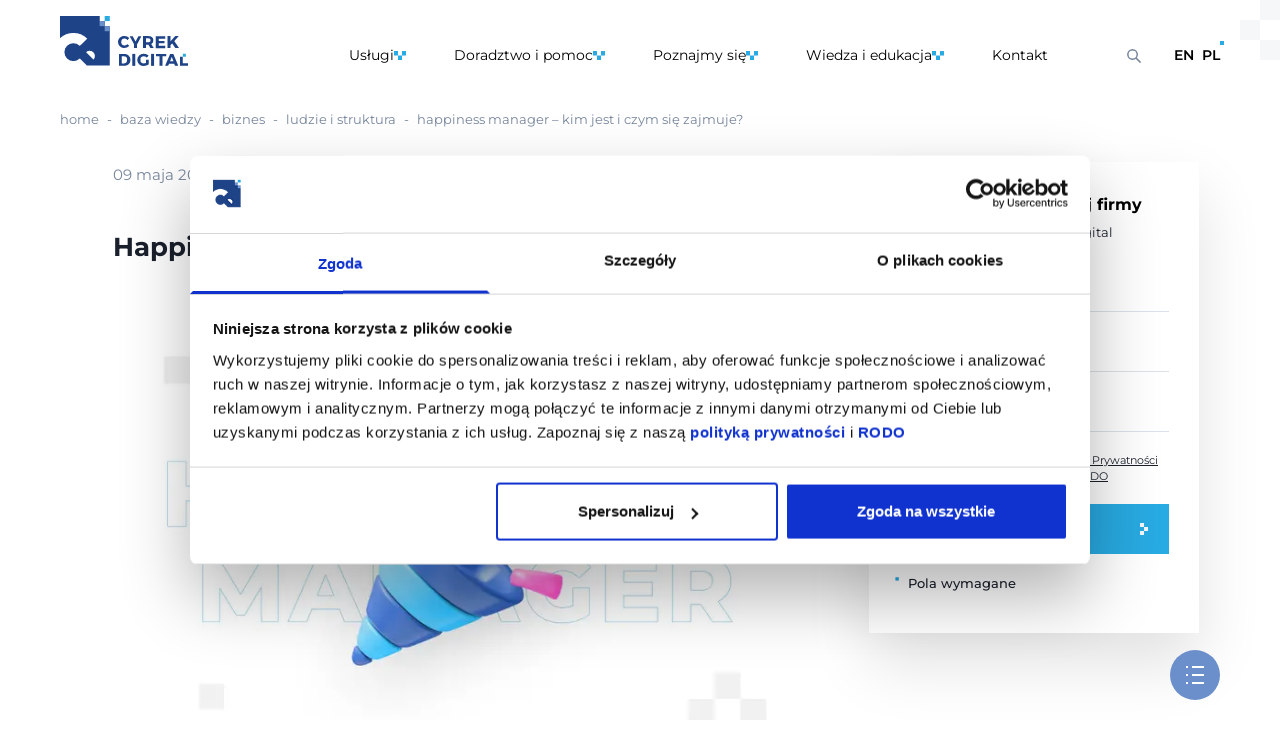

--- FILE ---
content_type: text/html; charset=UTF-8
request_url: https://cyrekdigital.com/pl/baza-wiedzy/happiness-manager/
body_size: 160738
content:
<!DOCTYPE html><html lang="pl"><head><meta charSet="utf-8"/><meta http-equiv="x-ua-compatible" content="ie=edge"/><meta name="viewport" content="width=device-width, initial-scale=1, shrink-to-fit=no"/><meta name="generator" content="Gatsby 5.7.0"/><meta name="theme-color" content="#FFFFFF"/><meta name="description" content="Dowiedz się, kim jest happiness manager i sprawdź, czym się zajmuje." data-gatsby-head="true"/><meta name="twitter:card" content="summary" data-gatsby-head="true"/><meta name="twitter:title" content="Happiness manager – kim jest i jaka jest rola?" data-gatsby-head="true"/><meta name="twitter:description" content="Dowiedz się, kim jest happiness manager i sprawdź, czym się zajmuje." data-gatsby-head="true"/><meta name="robots" content="index,follow" data-gatsby-head="true"/><meta name="google-site-verification" content="bBa2_j032yrOJpmqZkbcStQwalCiJJ7CoXl81ia9xiQ" data-gatsby-head="true"/><meta property="og:locale" content="pl_PL" data-gatsby-head="true"/><meta property="og:url" content="https://cyrekdigital.com/pl/baza-wiedzy/happiness-manager/" data-gatsby-head="true"/><meta property="og:title" content="Happiness manager – kim jest i jaka jest rola?" data-gatsby-head="true"/><meta property="og:description" content="Dowiedz się, kim jest happiness manager i sprawdź, czym się zajmuje." data-gatsby-head="true"/><meta property="og:image" content="https://cyrekdigital.com/static/c94e7244435be7da6a43d5960f569435/happiness-manager-opengraph.png" data-gatsby-head="true"/><style data-href="/styles.5712b12df42dfc976ea2.css" data-identity="gatsby-global-css">.loading-ring{display:inline-block;height:30px;position:relative;width:30px}.loading-ring div{animation:loading-ring 1.2s cubic-bezier(.5,0,.5,1) infinite;border:8px solid transparent;border-radius:50%;border-top-color:#28aae2;box-sizing:border-box;display:block;height:24px;margin:8px;position:absolute;width:24px}.loading-ring div:first-child{animation-delay:-.45s}.loading-ring div:nth-child(2){animation-delay:-.3s}.loading-ring div:nth-child(3){animation-delay:-.15s}@keyframes loading-ring{0%{transform:rotate(0deg)}to{transform:rotate(1turn)}}::-webkit-scrollbar:horizontal{height:6px;width:10px}::-webkit-scrollbar-track:horizontal{background:#f1f1f1}::-webkit-scrollbar-thumb:horizontal:hover{background:#1e4387}::-webkit-scrollbar-thumb:horizontal{background:#28aae2}.spis::-webkit-scrollbar{height:6px;width:4px}.spis::-webkit-scrollbar-track{background:#f1f1f1}.spis::-webkit-scrollbar-thumb:hover{background:#77869d}.spis::-webkit-scrollbar-thumb{background:#a4aebd}.swiper-scrollbar-drag{background:#28aae2ed!important}.swiper-scrollbar,.swiper-scrollbar-drag{border-radius:0!important;height:8px!important}.swiper-scrollbar{background:rgba(107,143,202,.2)!important;position:static!important;width:100%!important}.authors-swiper{padding-left:60px;padding-right:60px}@media (max-width:768px){.authors-swiper{padding-left:0;padding-right:0}}.test{color:red;font-size:100px}.yarl__thumbnails_thumbnail_active{border:4px solid #28aae2!important}.clamp-box p{-webkit-line-clamp:3;-webkit-box-orient:vertical;display:-webkit-box;overflow:hidden;text-overflow:ellipsis}@font-face{font-display:swap;font-family:Montserrat;font-style:normal;font-weight:400;src:url([data-uri]) format("woff2"),url(/static/montserrat-all-400-normal-327fab0afc997a2d9b163cb6c529eb58.woff) format("woff");unicode-range:u+0460-052f,u+1c80-1c88,u+20b4,u+2de0-2dff,u+a640-a69f,u+fe2e-fe2f}@font-face{font-display:swap;font-family:Montserrat;font-style:normal;font-weight:400;src:url([data-uri]) format("woff2"),url(/static/montserrat-all-400-normal-327fab0afc997a2d9b163cb6c529eb58.woff) format("woff");unicode-range:u+0301,u+0400-045f,u+0490-0491,u+04b0-04b1,u+2116}@font-face{font-display:swap;font-family:Montserrat;font-style:normal;font-weight:400;src:url([data-uri]) format("woff2"),url(/static/montserrat-all-400-normal-327fab0afc997a2d9b163cb6c529eb58.woff) format("woff");unicode-range:u+0102-0103,u+0110-0111,u+0128-0129,u+0168-0169,u+01a0-01a1,u+01af-01b0,u+1ea0-1ef9,u+20ab}@font-face{font-display:swap;font-family:Montserrat;font-style:normal;font-weight:400;src:url(/static/montserrat-latin-ext-400-normal-0204ec08a4b574088f02216df571c932.woff2) format("woff2"),url(/static/montserrat-all-400-normal-327fab0afc997a2d9b163cb6c529eb58.woff) format("woff");unicode-range:u+0100-024f,u+0259,u+1e??,u+2020,u+20a0-20ab,u+20ad-20cf,u+2113,u+2c60-2c7f,u+a720-a7ff}@font-face{font-display:swap;font-family:Montserrat;font-style:normal;font-weight:400;src:url(/static/montserrat-latin-400-normal-acb6629fe45c43ad5d8ba47a1c95c9fd.woff2) format("woff2"),url(/static/montserrat-all-400-normal-327fab0afc997a2d9b163cb6c529eb58.woff) format("woff");unicode-range:u+00??,u+0131,u+0152-0153,u+02bb-02bc,u+02c6,u+02da,u+02dc,u+2000-206f,u+2074,u+20ac,u+2122,u+2191,u+2193,u+2212,u+2215,u+feff,u+fffd}@font-face{font-display:swap;font-family:Montserrat;font-style:normal;font-weight:500;src:url([data-uri]) format("woff2"),url(/static/montserrat-all-500-normal-124bdbbc44b5aae423dffa47df081863.woff) format("woff");unicode-range:u+0460-052f,u+1c80-1c88,u+20b4,u+2de0-2dff,u+a640-a69f,u+fe2e-fe2f}@font-face{font-display:swap;font-family:Montserrat;font-style:normal;font-weight:500;src:url([data-uri]) format("woff2"),url(/static/montserrat-all-500-normal-124bdbbc44b5aae423dffa47df081863.woff) format("woff");unicode-range:u+0301,u+0400-045f,u+0490-0491,u+04b0-04b1,u+2116}@font-face{font-display:swap;font-family:Montserrat;font-style:normal;font-weight:500;src:url([data-uri]) format("woff2"),url(/static/montserrat-all-500-normal-124bdbbc44b5aae423dffa47df081863.woff) format("woff");unicode-range:u+0102-0103,u+0110-0111,u+0128-0129,u+0168-0169,u+01a0-01a1,u+01af-01b0,u+1ea0-1ef9,u+20ab}@font-face{font-display:swap;font-family:Montserrat;font-style:normal;font-weight:500;src:url(/static/montserrat-latin-ext-500-normal-55783c8fab145f4cf828cf630a9bb383.woff2) format("woff2"),url(/static/montserrat-all-500-normal-124bdbbc44b5aae423dffa47df081863.woff) format("woff");unicode-range:u+0100-024f,u+0259,u+1e??,u+2020,u+20a0-20ab,u+20ad-20cf,u+2113,u+2c60-2c7f,u+a720-a7ff}@font-face{font-display:swap;font-family:Montserrat;font-style:normal;font-weight:500;src:url(/static/montserrat-latin-500-normal-38a674fae449557fef97f120c301ff8d.woff2) format("woff2"),url(/static/montserrat-all-500-normal-124bdbbc44b5aae423dffa47df081863.woff) format("woff");unicode-range:u+00??,u+0131,u+0152-0153,u+02bb-02bc,u+02c6,u+02da,u+02dc,u+2000-206f,u+2074,u+20ac,u+2122,u+2191,u+2193,u+2212,u+2215,u+feff,u+fffd}@font-face{font-display:swap;font-family:Montserrat;font-style:normal;font-weight:600;src:url([data-uri]) format("woff2"),url(/static/montserrat-all-600-normal-3e143051a8039d6b6e998a2969a106cf.woff) format("woff");unicode-range:u+0460-052f,u+1c80-1c88,u+20b4,u+2de0-2dff,u+a640-a69f,u+fe2e-fe2f}@font-face{font-display:swap;font-family:Montserrat;font-style:normal;font-weight:600;src:url([data-uri]) format("woff2"),url(/static/montserrat-all-600-normal-3e143051a8039d6b6e998a2969a106cf.woff) format("woff");unicode-range:u+0301,u+0400-045f,u+0490-0491,u+04b0-04b1,u+2116}@font-face{font-display:swap;font-family:Montserrat;font-style:normal;font-weight:600;src:url([data-uri]) format("woff2"),url(/static/montserrat-all-600-normal-3e143051a8039d6b6e998a2969a106cf.woff) format("woff");unicode-range:u+0102-0103,u+0110-0111,u+0128-0129,u+0168-0169,u+01a0-01a1,u+01af-01b0,u+1ea0-1ef9,u+20ab}@font-face{font-display:swap;font-family:Montserrat;font-style:normal;font-weight:600;src:url(/static/montserrat-latin-ext-600-normal-c1ee6391abae116fa667f8ed42ba47ad.woff2) format("woff2"),url(/static/montserrat-all-600-normal-3e143051a8039d6b6e998a2969a106cf.woff) format("woff");unicode-range:u+0100-024f,u+0259,u+1e??,u+2020,u+20a0-20ab,u+20ad-20cf,u+2113,u+2c60-2c7f,u+a720-a7ff}@font-face{font-display:swap;font-family:Montserrat;font-style:normal;font-weight:600;src:url(/static/montserrat-latin-600-normal-5d6df38dd70f631c488bdec905f68464.woff2) format("woff2"),url(/static/montserrat-all-600-normal-3e143051a8039d6b6e998a2969a106cf.woff) format("woff");unicode-range:u+00??,u+0131,u+0152-0153,u+02bb-02bc,u+02c6,u+02da,u+02dc,u+2000-206f,u+2074,u+20ac,u+2122,u+2191,u+2193,u+2212,u+2215,u+feff,u+fffd}@font-face{font-display:swap;font-family:Montserrat;font-style:normal;font-weight:700;src:url([data-uri]) format("woff2"),url(/static/montserrat-all-700-normal-168d5b114e5a6d216802e8f0b050692b.woff) format("woff");unicode-range:u+0460-052f,u+1c80-1c88,u+20b4,u+2de0-2dff,u+a640-a69f,u+fe2e-fe2f}@font-face{font-display:swap;font-family:Montserrat;font-style:normal;font-weight:700;src:url([data-uri]) format("woff2"),url(/static/montserrat-all-700-normal-168d5b114e5a6d216802e8f0b050692b.woff) format("woff");unicode-range:u+0301,u+0400-045f,u+0490-0491,u+04b0-04b1,u+2116}@font-face{font-display:swap;font-family:Montserrat;font-style:normal;font-weight:700;src:url([data-uri]) format("woff2"),url(/static/montserrat-all-700-normal-168d5b114e5a6d216802e8f0b050692b.woff) format("woff");unicode-range:u+0102-0103,u+0110-0111,u+0128-0129,u+0168-0169,u+01a0-01a1,u+01af-01b0,u+1ea0-1ef9,u+20ab}@font-face{font-display:swap;font-family:Montserrat;font-style:normal;font-weight:700;src:url(/static/montserrat-latin-ext-700-normal-ed2b8a3421aea40bea12cb5fdc1adb79.woff2) format("woff2"),url(/static/montserrat-all-700-normal-168d5b114e5a6d216802e8f0b050692b.woff) format("woff");unicode-range:u+0100-024f,u+0259,u+1e??,u+2020,u+20a0-20ab,u+20ad-20cf,u+2113,u+2c60-2c7f,u+a720-a7ff}@font-face{font-display:swap;font-family:Montserrat;font-style:normal;font-weight:700;src:url(/static/montserrat-latin-700-normal-56c09b9a46af6a54eeb30e554f833d13.woff2) format("woff2"),url(/static/montserrat-all-700-normal-168d5b114e5a6d216802e8f0b050692b.woff) format("woff");unicode-range:u+00??,u+0131,u+0152-0153,u+02bb-02bc,u+02c6,u+02da,u+02dc,u+2000-206f,u+2074,u+20ac,u+2122,u+2191,u+2193,u+2212,u+2215,u+feff,u+fffd}@font-face{font-display:swap;font-family:Montserrat;font-style:normal;font-weight:800;src:url([data-uri]) format("woff2"),url(/static/montserrat-all-800-normal-72fb25071956ef0f805daf29b63527bb.woff) format("woff");unicode-range:u+0460-052f,u+1c80-1c88,u+20b4,u+2de0-2dff,u+a640-a69f,u+fe2e-fe2f}@font-face{font-display:swap;font-family:Montserrat;font-style:normal;font-weight:800;src:url([data-uri]) format("woff2"),url(/static/montserrat-all-800-normal-72fb25071956ef0f805daf29b63527bb.woff) format("woff");unicode-range:u+0301,u+0400-045f,u+0490-0491,u+04b0-04b1,u+2116}@font-face{font-display:swap;font-family:Montserrat;font-style:normal;font-weight:800;src:url([data-uri]) format("woff2"),url(/static/montserrat-all-800-normal-72fb25071956ef0f805daf29b63527bb.woff) format("woff");unicode-range:u+0102-0103,u+0110-0111,u+0128-0129,u+0168-0169,u+01a0-01a1,u+01af-01b0,u+1ea0-1ef9,u+20ab}@font-face{font-display:swap;font-family:Montserrat;font-style:normal;font-weight:800;src:url(/static/montserrat-latin-ext-800-normal-5ad97e326368799b3090b88bba35027b.woff2) format("woff2"),url(/static/montserrat-all-800-normal-72fb25071956ef0f805daf29b63527bb.woff) format("woff");unicode-range:u+0100-024f,u+0259,u+1e??,u+2020,u+20a0-20ab,u+20ad-20cf,u+2113,u+2c60-2c7f,u+a720-a7ff}@font-face{font-display:swap;font-family:Montserrat;font-style:normal;font-weight:800;src:url(/static/montserrat-latin-800-normal-1d6a43e98bd10cc3f86dcc64bf87b55d.woff2) format("woff2"),url(/static/montserrat-all-800-normal-72fb25071956ef0f805daf29b63527bb.woff) format("woff");unicode-range:u+00??,u+0131,u+0152-0153,u+02bb-02bc,u+02c6,u+02da,u+02dc,u+2000-206f,u+2074,u+20ac,u+2122,u+2191,u+2193,u+2212,u+2215,u+feff,u+fffd}@font-face{font-family:swiper-icons;font-style:normal;font-weight:400;src:url("data:application/font-woff;charset=utf-8;base64, [base64]//wADZ2x5ZgAAAywAAADMAAAD2MHtryVoZWFkAAABbAAAADAAAAA2E2+eoWhoZWEAAAGcAAAAHwAAACQC9gDzaG10eAAAAigAAAAZAAAArgJkABFsb2NhAAAC0AAAAFoAAABaFQAUGG1heHAAAAG8AAAAHwAAACAAcABAbmFtZQAAA/gAAAE5AAACXvFdBwlwb3N0AAAFNAAAAGIAAACE5s74hXjaY2BkYGAAYpf5Hu/j+W2+MnAzMYDAzaX6QjD6/4//Bxj5GA8AuRwMYGkAPywL13jaY2BkYGA88P8Agx4j+/8fQDYfA1AEBWgDAIB2BOoAeNpjYGRgYNBh4GdgYgABEMnIABJzYNADCQAACWgAsQB42mNgYfzCOIGBlYGB0YcxjYGBwR1Kf2WQZGhhYGBiYGVmgAFGBiQQkOaawtDAoMBQxXjg/wEGPcYDDA4wNUA2CCgwsAAAO4EL6gAAeNpj2M0gyAACqxgGNWBkZ2D4/wMA+xkDdgAAAHjaY2BgYGaAYBkGRgYQiAHyGMF8FgYHIM3DwMHABGQrMOgyWDLEM1T9/w8UBfEMgLzE////P/5//f/V/xv+r4eaAAeMbAxwIUYmIMHEgKYAYjUcsDAwsLKxc3BycfPw8jEQA/[base64]/uznmfPFBNODM2K7MTQ45YEAZqGP81AmGGcF3iPqOop0r1SPTaTbVkfUe4HXj97wYE+yNwWYxwWu4v1ugWHgo3S1XdZEVqWM7ET0cfnLGxWfkgR42o2PvWrDMBSFj/IHLaF0zKjRgdiVMwScNRAoWUoH78Y2icB/yIY09An6AH2Bdu/UB+yxopYshQiEvnvu0dURgDt8QeC8PDw7Fpji3fEA4z/PEJ6YOB5hKh4dj3EvXhxPqH/SKUY3rJ7srZ4FZnh1PMAtPhwP6fl2PMJMPDgeQ4rY8YT6Gzao0eAEA409DuggmTnFnOcSCiEiLMgxCiTI6Cq5DZUd3Qmp10vO0LaLTd2cjN4fOumlc7lUYbSQcZFkutRG7g6JKZKy0RmdLY680CDnEJ+UMkpFFe1RN7nxdVpXrC4aTtnaurOnYercZg2YVmLN/d/gczfEimrE/fs/bOuq29Zmn8tloORaXgZgGa78yO9/cnXm2BpaGvq25Dv9S4E9+5SIc9PqupJKhYFSSl47+Qcr1mYNAAAAeNptw0cKwkAAAMDZJA8Q7OUJvkLsPfZ6zFVERPy8qHh2YER+3i/BP83vIBLLySsoKimrqKqpa2hp6+jq6RsYGhmbmJqZSy0sraxtbO3sHRydnEMU4uR6yx7JJXveP7WrDycAAAAAAAH//wACeNpjYGRgYOABYhkgZgJCZgZNBkYGLQZtIJsFLMYAAAw3ALgAeNolizEKgDAQBCchRbC2sFER0YD6qVQiBCv/H9ezGI6Z5XBAw8CBK/m5iQQVauVbXLnOrMZv2oLdKFa8Pjuru2hJzGabmOSLzNMzvutpB3N42mNgZGBg4GKQYzBhYMxJLMlj4GBgAYow/P/PAJJhLM6sSoWKfWCAAwDAjgbRAAB42mNgYGBkAIIbCZo5IPrmUn0hGA0AO8EFTQAA")}:root{--swiper-theme-color:#007aff}.swiper,swiper-container{display:block;list-style:none;margin-left:auto;margin-right:auto;overflow:hidden;padding:0;position:relative;z-index:1}.swiper-vertical>.swiper-wrapper{flex-direction:column}.swiper-wrapper{box-sizing:content-box;display:flex;height:100%;position:relative;transition-property:transform;transition-timing-function:var(--swiper-wrapper-transition-timing-function,initial);width:100%;z-index:1}.swiper-android .swiper-slide,.swiper-wrapper{transform:translateZ(0)}.swiper-horizontal{touch-action:pan-y}.swiper-vertical{touch-action:pan-x}.swiper-slide,swiper-slide{display:block;flex-shrink:0;height:100%;position:relative;transition-property:transform;width:100%}.swiper-slide-invisible-blank{visibility:hidden}.swiper-autoheight,.swiper-autoheight .swiper-slide{height:auto}.swiper-autoheight .swiper-wrapper{align-items:flex-start;transition-property:transform,height}.swiper-backface-hidden .swiper-slide{backface-visibility:hidden;transform:translateZ(0)}.swiper-3d.swiper-css-mode .swiper-wrapper{perspective:1200px}.swiper-3d .swiper-wrapper{transform-style:preserve-3d}.swiper-3d{perspective:1200px}.swiper-3d .swiper-cube-shadow,.swiper-3d .swiper-slide,.swiper-3d .swiper-slide-shadow,.swiper-3d .swiper-slide-shadow-bottom,.swiper-3d .swiper-slide-shadow-left,.swiper-3d .swiper-slide-shadow-right,.swiper-3d .swiper-slide-shadow-top{transform-style:preserve-3d}.swiper-3d .swiper-slide-shadow,.swiper-3d .swiper-slide-shadow-bottom,.swiper-3d .swiper-slide-shadow-left,.swiper-3d .swiper-slide-shadow-right,.swiper-3d .swiper-slide-shadow-top{height:100%;left:0;pointer-events:none;position:absolute;top:0;width:100%;z-index:10}.swiper-3d .swiper-slide-shadow{background:rgba(0,0,0,.15)}.swiper-3d .swiper-slide-shadow-left{background-image:linear-gradient(270deg,rgba(0,0,0,.5),transparent)}.swiper-3d .swiper-slide-shadow-right{background-image:linear-gradient(90deg,rgba(0,0,0,.5),transparent)}.swiper-3d .swiper-slide-shadow-top{background-image:linear-gradient(0deg,rgba(0,0,0,.5),transparent)}.swiper-3d .swiper-slide-shadow-bottom{background-image:linear-gradient(180deg,rgba(0,0,0,.5),transparent)}.swiper-css-mode>.swiper-wrapper{-ms-overflow-style:none;overflow:auto;scrollbar-width:none}.swiper-css-mode>.swiper-wrapper::-webkit-scrollbar{display:none}.swiper-css-mode>.swiper-wrapper>.swiper-slide{scroll-snap-align:start start}.swiper-horizontal.swiper-css-mode>.swiper-wrapper{scroll-snap-type:x mandatory}.swiper-vertical.swiper-css-mode>.swiper-wrapper{scroll-snap-type:y mandatory}.swiper-css-mode.swiper-free-mode>.swiper-wrapper{scroll-snap-type:none}.swiper-css-mode.swiper-free-mode>.swiper-wrapper>.swiper-slide{scroll-snap-align:none}.swiper-centered>.swiper-wrapper:before{content:"";flex-shrink:0;order:9999}.swiper-centered>.swiper-wrapper>.swiper-slide{scroll-snap-align:center center;scroll-snap-stop:always}.swiper-centered.swiper-horizontal>.swiper-wrapper>.swiper-slide:first-child{margin-inline-start:var(--swiper-centered-offset-before)}.swiper-centered.swiper-horizontal>.swiper-wrapper:before{height:100%;min-height:1px;width:var(--swiper-centered-offset-after)}.swiper-centered.swiper-vertical>.swiper-wrapper>.swiper-slide:first-child{margin-block-start:var(--swiper-centered-offset-before)}.swiper-centered.swiper-vertical>.swiper-wrapper:before{height:var(--swiper-centered-offset-after);min-width:1px;width:100%}.swiper-lazy-preloader{border:4px solid var(--swiper-preloader-color,var(--swiper-theme-color));border-radius:50%;border-top:4px solid transparent;box-sizing:border-box;height:42px;left:50%;margin-left:-21px;margin-top:-21px;position:absolute;top:50%;transform-origin:50%;width:42px;z-index:10}.swiper-watch-progress .swiper-slide-visible .swiper-lazy-preloader,.swiper:not(.swiper-watch-progress) .swiper-lazy-preloader,swiper-container:not(.swiper-watch-progress) .swiper-lazy-preloader{animation:swiper-preloader-spin 1s linear infinite}.swiper-lazy-preloader-white{--swiper-preloader-color:#fff}.swiper-lazy-preloader-black{--swiper-preloader-color:#000}@keyframes swiper-preloader-spin{0%{transform:rotate(0deg)}to{transform:rotate(1turn)}}:root{--swiper-navigation-size:44px}.swiper-button-next,.swiper-button-prev{align-items:center;color:var(--swiper-navigation-color,var(--swiper-theme-color));cursor:pointer;display:flex;height:var(--swiper-navigation-size);justify-content:center;margin-top:calc(0px - var(--swiper-navigation-size)/2);position:absolute;top:var(--swiper-navigation-top-offset,50%);width:calc(var(--swiper-navigation-size)/44*27);z-index:10}.swiper-button-next.swiper-button-disabled,.swiper-button-prev.swiper-button-disabled{cursor:auto;opacity:.35;pointer-events:none}.swiper-button-next.swiper-button-hidden,.swiper-button-prev.swiper-button-hidden{cursor:auto;opacity:0;pointer-events:none}.swiper-navigation-disabled .swiper-button-next,.swiper-navigation-disabled .swiper-button-prev{display:none!important}.swiper-button-next:after,.swiper-button-prev:after{font-family:swiper-icons;font-size:var(--swiper-navigation-size);font-variant:normal;letter-spacing:0;line-height:1;text-transform:none!important}.swiper-button-prev,.swiper-rtl .swiper-button-next{left:var(--swiper-navigation-sides-offset,10px);right:auto}.swiper-button-prev:after,.swiper-rtl .swiper-button-next:after{content:"prev"}.swiper-button-next,.swiper-rtl .swiper-button-prev{left:auto;right:var(--swiper-navigation-sides-offset,10px)}.swiper-button-next:after,.swiper-rtl .swiper-button-prev:after{content:"next"}.swiper-button-lock{display:none}.swiper-fade.swiper-free-mode .swiper-slide{transition-timing-function:ease-out}.swiper-fade .swiper-slide{pointer-events:none;transition-property:opacity}.swiper-fade .swiper-slide .swiper-slide{pointer-events:none}.swiper-fade .swiper-slide-active,.swiper-fade .swiper-slide-active .swiper-slide-active{pointer-events:auto}.odd{background:#f4f6f9}.swiper-pagination{position:absolute;text-align:center;transform:translateZ(0);transition:opacity .3s;z-index:10}.swiper-pagination.swiper-pagination-hidden{opacity:0}.swiper-pagination-disabled>.swiper-pagination,.swiper-pagination.swiper-pagination-disabled{display:none!important}.swiper-horizontal>.swiper-pagination-bullets,.swiper-pagination-bullets.swiper-pagination-horizontal,.swiper-pagination-custom,.swiper-pagination-fraction{bottom:var(--swiper-pagination-bottom,8px);left:0;top:var(--swiper-pagination-top,auto);width:100%}.swiper-pagination-bullets-dynamic{font-size:0;overflow:hidden}.swiper-pagination-bullets-dynamic .swiper-pagination-bullet{position:relative;transform:scale(.33)}.swiper-pagination-bullets-dynamic .swiper-pagination-bullet-active,.swiper-pagination-bullets-dynamic .swiper-pagination-bullet-active-main{transform:scale(1)}.swiper-pagination-bullets-dynamic .swiper-pagination-bullet-active-prev{transform:scale(.66)}.swiper-pagination-bullets-dynamic .swiper-pagination-bullet-active-prev-prev{transform:scale(.33)}.swiper-pagination-bullets-dynamic .swiper-pagination-bullet-active-next{transform:scale(.66)}.swiper-pagination-bullets-dynamic .swiper-pagination-bullet-active-next-next{transform:scale(.33)}.swiper-pagination-bullet{background:var(--swiper-pagination-bullet-inactive-color,#000);border-radius:var(--swiper-pagination-bullet-border-radius,50%);display:inline-block;height:var(--swiper-pagination-bullet-height,var(--swiper-pagination-bullet-size,8px));opacity:var(--swiper-pagination-bullet-inactive-opacity,.2);width:var(--swiper-pagination-bullet-width,var(--swiper-pagination-bullet-size,8px))}button.swiper-pagination-bullet{-webkit-appearance:none;appearance:none;border:none;box-shadow:none;margin:0;padding:0}.swiper-pagination-clickable .swiper-pagination-bullet{cursor:pointer}.swiper-pagination-bullet:only-child{display:none!important}.swiper-pagination-bullet-active{background:var(--swiper-pagination-color,var(--swiper-theme-color));opacity:var(--swiper-pagination-bullet-opacity,1)}.swiper-pagination-vertical.swiper-pagination-bullets,.swiper-vertical>.swiper-pagination-bullets{left:var(--swiper-pagination-left,auto);right:var(--swiper-pagination-right,8px);top:50%;transform:translate3d(0,-50%,0)}.swiper-pagination-vertical.swiper-pagination-bullets .swiper-pagination-bullet,.swiper-vertical>.swiper-pagination-bullets .swiper-pagination-bullet{display:block;margin:var(--swiper-pagination-bullet-vertical-gap,6px) 0}.swiper-pagination-vertical.swiper-pagination-bullets.swiper-pagination-bullets-dynamic,.swiper-vertical>.swiper-pagination-bullets.swiper-pagination-bullets-dynamic{top:50%;transform:translateY(-50%);width:8px}.swiper-pagination-vertical.swiper-pagination-bullets.swiper-pagination-bullets-dynamic .swiper-pagination-bullet,.swiper-vertical>.swiper-pagination-bullets.swiper-pagination-bullets-dynamic .swiper-pagination-bullet{display:inline-block;transition:transform .2s,top .2s}.swiper-horizontal>.swiper-pagination-bullets .swiper-pagination-bullet,.swiper-pagination-horizontal.swiper-pagination-bullets .swiper-pagination-bullet{margin:0 var(--swiper-pagination-bullet-horizontal-gap,4px)}.swiper-horizontal>.swiper-pagination-bullets.swiper-pagination-bullets-dynamic,.swiper-pagination-horizontal.swiper-pagination-bullets.swiper-pagination-bullets-dynamic{left:50%;transform:translateX(-50%);white-space:nowrap}.swiper-horizontal>.swiper-pagination-bullets.swiper-pagination-bullets-dynamic .swiper-pagination-bullet,.swiper-pagination-horizontal.swiper-pagination-bullets.swiper-pagination-bullets-dynamic .swiper-pagination-bullet{transition:transform .2s,left .2s}.swiper-horizontal.swiper-rtl>.swiper-pagination-bullets-dynamic .swiper-pagination-bullet,:host(.swiper-horizontal.swiper-rtl) .swiper-pagination-bullets-dynamic .swiper-pagination-bullet{transition:transform .2s,right .2s}.swiper-pagination-fraction{color:var(--swiper-pagination-fraction-color,inherit)}.swiper-pagination-progressbar{background:var(--swiper-pagination-progressbar-bg-color,rgba(0,0,0,.25));position:absolute}.swiper-pagination-progressbar .swiper-pagination-progressbar-fill{background:var(--swiper-pagination-color,var(--swiper-theme-color));height:100%;left:0;position:absolute;top:0;transform:scale(0);transform-origin:left top;width:100%}.swiper-rtl .swiper-pagination-progressbar .swiper-pagination-progressbar-fill{transform-origin:right top}.swiper-horizontal>.swiper-pagination-progressbar,.swiper-pagination-progressbar.swiper-pagination-horizontal,.swiper-pagination-progressbar.swiper-pagination-vertical.swiper-pagination-progressbar-opposite,.swiper-vertical>.swiper-pagination-progressbar.swiper-pagination-progressbar-opposite{height:var(--swiper-pagination-progressbar-size,4px);left:0;top:0;width:100%}.swiper-horizontal>.swiper-pagination-progressbar.swiper-pagination-progressbar-opposite,.swiper-pagination-progressbar.swiper-pagination-horizontal.swiper-pagination-progressbar-opposite,.swiper-pagination-progressbar.swiper-pagination-vertical,.swiper-vertical>.swiper-pagination-progressbar{height:100%;left:0;top:0;width:var(--swiper-pagination-progressbar-size,4px)}.swiper-pagination-lock{display:none}.swiper-scrollbar{background:var(--swiper-scrollbar-bg-color,rgba(0,0,0,.1));border-radius:var(--swiper-scrollbar-border-radius,10px);position:relative;-ms-touch-action:none}.swiper-scrollbar-disabled>.swiper-scrollbar,.swiper-scrollbar.swiper-scrollbar-disabled{display:none!important}.swiper-horizontal>.swiper-scrollbar,.swiper-scrollbar.swiper-scrollbar-horizontal{bottom:var(--swiper-scrollbar-bottom,4px);height:var(--swiper-scrollbar-size,4px);left:var(--swiper-scrollbar-sides-offset,1%);position:absolute;top:var(--swiper-scrollbar-top,auto);width:calc(100% - var(--swiper-scrollbar-sides-offset,1%)*2);z-index:50}.swiper-scrollbar.swiper-scrollbar-vertical,.swiper-vertical>.swiper-scrollbar{height:calc(100% - var(--swiper-scrollbar-sides-offset,1%)*2);left:var(--swiper-scrollbar-left,auto);position:absolute;right:var(--swiper-scrollbar-right,4px);top:var(--swiper-scrollbar-sides-offset,1%);width:var(--swiper-scrollbar-size,4px);z-index:50}.swiper-scrollbar-drag{background:var(--swiper-scrollbar-drag-bg-color,rgba(0,0,0,.5));border-radius:var(--swiper-scrollbar-border-radius,10px);height:100%;left:0;position:relative;top:0;width:100%}.swiper-scrollbar-cursor-drag{cursor:move}.swiper-scrollbar-lock{display:none}</style><style>.gatsby-image-wrapper{position:relative;overflow:hidden}.gatsby-image-wrapper picture.object-fit-polyfill{position:static!important}.gatsby-image-wrapper img{bottom:0;height:100%;left:0;margin:0;max-width:none;padding:0;position:absolute;right:0;top:0;width:100%;object-fit:cover}.gatsby-image-wrapper [data-main-image]{opacity:0;transform:translateZ(0);transition:opacity .25s linear;will-change:opacity}.gatsby-image-wrapper-constrained{display:inline-block;vertical-align:top}</style><noscript><style>.gatsby-image-wrapper noscript [data-main-image]{opacity:1!important}.gatsby-image-wrapper [data-placeholder-image]{opacity:0!important}</style></noscript><script type="module">const e="undefined"!=typeof HTMLImageElement&&"loading"in HTMLImageElement.prototype;e&&document.body.addEventListener("load",(function(e){const t=e.target;if(void 0===t.dataset.mainImage)return;if(void 0===t.dataset.gatsbyImageSsr)return;let a=null,n=t;for(;null===a&&n;)void 0!==n.parentNode.dataset.gatsbyImageWrapper&&(a=n.parentNode),n=n.parentNode;const o=a.querySelector("[data-placeholder-image]"),r=new Image;r.src=t.currentSrc,r.decode().catch((()=>{})).then((()=>{t.style.opacity=1,o&&(o.style.opacity=0,o.style.transition="opacity 500ms linear")}))}),!0);</script><script>window.dataLayer = window.dataLayer || [];window.dataLayer.push({"platform":"gatsby"}); (function(w,d,s,l,i){w[l]=w[l]||[];w[l].push({'gtm.start': new Date().getTime(),event:'gtm.js'});var f=d.getElementsByTagName(s)[0], j=d.createElement(s),dl=l!='dataLayer'?'&l='+l:'';j.async=true;j.src= 'https://www.googletagmanager.com/gtm.js?id='+i+dl+'';f.parentNode.insertBefore(j,f); })(window,document,'script','dataLayer', 'GTM-N5SDGGQ');</script><link rel="icon" href="/favicon-32x32.png?v=2f2fb2db7ec9701dbcb1339953bd3667" type="image/png"/><link rel="manifest" href="/manifest.webmanifest" crossorigin="anonymous"/><link rel="apple-touch-icon" sizes="512x512" href="/src/images/favicon.png?v=2f2fb2db7ec9701dbcb1339953bd3667"/><link rel="apple-touch-icon" sizes="512x512" href="/src/images/maskable_icon_512.png?v=2f2fb2db7ec9701dbcb1339953bd3667"/><link rel="sitemap" type="application/xml" href="/sitemap-index.xml"/><style data-emotion="css-global 1h2ejin" data-gatsby-head="true">:host,:root,[data-theme]{--chakra-ring-inset:var(--chakra-empty,/*!*/ /*!*/);--chakra-ring-offset-width:0px;--chakra-ring-offset-color:#fff;--chakra-ring-color:rgba(66, 153, 225, 0.6);--chakra-ring-offset-shadow:0 0 #0000;--chakra-ring-shadow:0 0 #0000;--chakra-space-x-reverse:0;--chakra-space-y-reverse:0;--chakra-colors-transparent:transparent;--chakra-colors-current:currentColor;--chakra-colors-black:#000000;--chakra-colors-white:#FFFFFF;--chakra-colors-whiteAlpha-50:rgba(255, 255, 255, 0.04);--chakra-colors-whiteAlpha-100:rgba(255, 255, 255, 0.06);--chakra-colors-whiteAlpha-200:rgba(255, 255, 255, 0.08);--chakra-colors-whiteAlpha-300:rgba(255, 255, 255, 0.16);--chakra-colors-whiteAlpha-400:rgba(255, 255, 255, 0.24);--chakra-colors-whiteAlpha-500:rgba(255, 255, 255, 0.36);--chakra-colors-whiteAlpha-600:rgba(255, 255, 255, 0.48);--chakra-colors-whiteAlpha-700:rgba(255, 255, 255, 0.64);--chakra-colors-whiteAlpha-800:rgba(255, 255, 255, 0.80);--chakra-colors-whiteAlpha-900:rgba(255, 255, 255, 0.92);--chakra-colors-blackAlpha-50:rgba(0, 0, 0, 0.04);--chakra-colors-blackAlpha-100:rgba(0, 0, 0, 0.06);--chakra-colors-blackAlpha-200:rgba(0, 0, 0, 0.08);--chakra-colors-blackAlpha-300:rgba(0, 0, 0, 0.16);--chakra-colors-blackAlpha-400:rgba(0, 0, 0, 0.24);--chakra-colors-blackAlpha-500:rgba(0, 0, 0, 0.36);--chakra-colors-blackAlpha-600:rgba(0, 0, 0, 0.48);--chakra-colors-blackAlpha-700:rgba(0, 0, 0, 0.64);--chakra-colors-blackAlpha-800:rgba(0, 0, 0, 0.80);--chakra-colors-blackAlpha-900:rgba(0, 0, 0, 0.92);--chakra-colors-gray-50:#F7FAFC;--chakra-colors-gray-100:#EDF2F7;--chakra-colors-gray-200:#E2E8F0;--chakra-colors-gray-300:#CBD5E0;--chakra-colors-gray-400:#A0AEC0;--chakra-colors-gray-500:#718096;--chakra-colors-gray-600:#4A5568;--chakra-colors-gray-700:#2D3748;--chakra-colors-gray-800:#1A202C;--chakra-colors-gray-900:#171923;--chakra-colors-red-50:#FFF5F5;--chakra-colors-red-100:#FED7D7;--chakra-colors-red-200:#FEB2B2;--chakra-colors-red-300:#FC8181;--chakra-colors-red-400:#F56565;--chakra-colors-red-500:#E53E3E;--chakra-colors-red-600:#C53030;--chakra-colors-red-700:#9B2C2C;--chakra-colors-red-800:#822727;--chakra-colors-red-900:#63171B;--chakra-colors-orange-50:#FFFAF0;--chakra-colors-orange-100:#FEEBC8;--chakra-colors-orange-200:#FBD38D;--chakra-colors-orange-300:#F6AD55;--chakra-colors-orange-400:#ED8936;--chakra-colors-orange-500:#DD6B20;--chakra-colors-orange-600:#C05621;--chakra-colors-orange-700:#9C4221;--chakra-colors-orange-800:#7B341E;--chakra-colors-orange-900:#652B19;--chakra-colors-yellow-50:#FFFFF0;--chakra-colors-yellow-100:#FEFCBF;--chakra-colors-yellow-200:#FAF089;--chakra-colors-yellow-300:#F6E05E;--chakra-colors-yellow-400:#ECC94B;--chakra-colors-yellow-500:#D69E2E;--chakra-colors-yellow-600:#B7791F;--chakra-colors-yellow-700:#975A16;--chakra-colors-yellow-800:#744210;--chakra-colors-yellow-900:#5F370E;--chakra-colors-green-50:#F0FFF4;--chakra-colors-green-100:#C6F6D5;--chakra-colors-green-200:#9AE6B4;--chakra-colors-green-300:#68D391;--chakra-colors-green-400:#48BB78;--chakra-colors-green-500:#38A169;--chakra-colors-green-600:#2F855A;--chakra-colors-green-700:#276749;--chakra-colors-green-800:#22543D;--chakra-colors-green-900:#1C4532;--chakra-colors-teal-50:#E6FFFA;--chakra-colors-teal-100:#B2F5EA;--chakra-colors-teal-200:#81E6D9;--chakra-colors-teal-300:#4FD1C5;--chakra-colors-teal-400:#38B2AC;--chakra-colors-teal-500:#319795;--chakra-colors-teal-600:#2C7A7B;--chakra-colors-teal-700:#285E61;--chakra-colors-teal-800:#234E52;--chakra-colors-teal-900:#1D4044;--chakra-colors-blue-50:#ebf8ff;--chakra-colors-blue-100:#bee3f8;--chakra-colors-blue-200:#90cdf4;--chakra-colors-blue-300:#63b3ed;--chakra-colors-blue-400:#4299e1;--chakra-colors-blue-500:#3182ce;--chakra-colors-blue-600:#2b6cb0;--chakra-colors-blue-700:#2c5282;--chakra-colors-blue-800:#2a4365;--chakra-colors-blue-900:#1A365D;--chakra-colors-cyan-50:#EDFDFD;--chakra-colors-cyan-100:#C4F1F9;--chakra-colors-cyan-200:#9DECF9;--chakra-colors-cyan-300:#76E4F7;--chakra-colors-cyan-400:#0BC5EA;--chakra-colors-cyan-500:#00B5D8;--chakra-colors-cyan-600:#00A3C4;--chakra-colors-cyan-700:#0987A0;--chakra-colors-cyan-800:#086F83;--chakra-colors-cyan-900:#065666;--chakra-colors-purple-50:#FAF5FF;--chakra-colors-purple-100:#E9D8FD;--chakra-colors-purple-200:#D6BCFA;--chakra-colors-purple-300:#B794F4;--chakra-colors-purple-400:#9F7AEA;--chakra-colors-purple-500:#805AD5;--chakra-colors-purple-600:#6B46C1;--chakra-colors-purple-700:#553C9A;--chakra-colors-purple-800:#44337A;--chakra-colors-purple-900:#322659;--chakra-colors-pink-50:#FFF5F7;--chakra-colors-pink-100:#FED7E2;--chakra-colors-pink-200:#FBB6CE;--chakra-colors-pink-300:#F687B3;--chakra-colors-pink-400:#ED64A6;--chakra-colors-pink-500:#D53F8C;--chakra-colors-pink-600:#B83280;--chakra-colors-pink-700:#97266D;--chakra-colors-pink-800:#702459;--chakra-colors-pink-900:#521B41;--chakra-colors-linkedin-50:#E8F4F9;--chakra-colors-linkedin-100:#CFEDFB;--chakra-colors-linkedin-200:#9BDAF3;--chakra-colors-linkedin-300:#68C7EC;--chakra-colors-linkedin-400:#34B3E4;--chakra-colors-linkedin-500:#00A0DC;--chakra-colors-linkedin-600:#008CC9;--chakra-colors-linkedin-700:#0077B5;--chakra-colors-linkedin-800:#005E93;--chakra-colors-linkedin-900:#004471;--chakra-colors-facebook-50:#E8F4F9;--chakra-colors-facebook-100:#D9DEE9;--chakra-colors-facebook-200:#B7C2DA;--chakra-colors-facebook-300:#6482C0;--chakra-colors-facebook-400:#4267B2;--chakra-colors-facebook-500:#385898;--chakra-colors-facebook-600:#314E89;--chakra-colors-facebook-700:#29487D;--chakra-colors-facebook-800:#223B67;--chakra-colors-facebook-900:#1E355B;--chakra-colors-messenger-50:#D0E6FF;--chakra-colors-messenger-100:#B9DAFF;--chakra-colors-messenger-200:#A2CDFF;--chakra-colors-messenger-300:#7AB8FF;--chakra-colors-messenger-400:#2E90FF;--chakra-colors-messenger-500:#0078FF;--chakra-colors-messenger-600:#0063D1;--chakra-colors-messenger-700:#0052AC;--chakra-colors-messenger-800:#003C7E;--chakra-colors-messenger-900:#002C5C;--chakra-colors-whatsapp-50:#dffeec;--chakra-colors-whatsapp-100:#b9f5d0;--chakra-colors-whatsapp-200:#90edb3;--chakra-colors-whatsapp-300:#65e495;--chakra-colors-whatsapp-400:#3cdd78;--chakra-colors-whatsapp-500:#22c35e;--chakra-colors-whatsapp-600:#179848;--chakra-colors-whatsapp-700:#0c6c33;--chakra-colors-whatsapp-800:#01421c;--chakra-colors-whatsapp-900:#001803;--chakra-colors-twitter-50:#E5F4FD;--chakra-colors-twitter-100:#C8E9FB;--chakra-colors-twitter-200:#A8DCFA;--chakra-colors-twitter-300:#83CDF7;--chakra-colors-twitter-400:#57BBF5;--chakra-colors-twitter-500:#1DA1F2;--chakra-colors-twitter-600:#1A94DA;--chakra-colors-twitter-700:#1681BF;--chakra-colors-twitter-800:#136B9E;--chakra-colors-twitter-900:#0D4D71;--chakra-colors-telegram-50:#E3F2F9;--chakra-colors-telegram-100:#C5E4F3;--chakra-colors-telegram-200:#A2D4EC;--chakra-colors-telegram-300:#7AC1E4;--chakra-colors-telegram-400:#47A9DA;--chakra-colors-telegram-500:#0088CC;--chakra-colors-telegram-600:#007AB8;--chakra-colors-telegram-700:#006BA1;--chakra-colors-telegram-800:#005885;--chakra-colors-telegram-900:#003F5E;--chakra-borders-none:0;--chakra-borders-1px:1px solid;--chakra-borders-2px:2px solid;--chakra-borders-4px:4px solid;--chakra-borders-8px:8px solid;--chakra-fonts-heading:-apple-system,BlinkMacSystemFont,"Segoe UI",Helvetica,Arial,sans-serif,"Apple Color Emoji","Segoe UI Emoji","Segoe UI Symbol";--chakra-fonts-body:-apple-system,BlinkMacSystemFont,"Segoe UI",Helvetica,Arial,sans-serif,"Apple Color Emoji","Segoe UI Emoji","Segoe UI Symbol";--chakra-fonts-mono:SFMono-Regular,Menlo,Monaco,Consolas,"Liberation Mono","Courier New",monospace;--chakra-fontSizes-3xs:0.45rem;--chakra-fontSizes-2xs:0.625rem;--chakra-fontSizes-xs:0.75rem;--chakra-fontSizes-sm:0.875rem;--chakra-fontSizes-md:1rem;--chakra-fontSizes-lg:1.125rem;--chakra-fontSizes-xl:1.25rem;--chakra-fontSizes-2xl:1.5rem;--chakra-fontSizes-3xl:1.875rem;--chakra-fontSizes-4xl:2.25rem;--chakra-fontSizes-5xl:3rem;--chakra-fontSizes-6xl:3.75rem;--chakra-fontSizes-7xl:4.5rem;--chakra-fontSizes-8xl:6rem;--chakra-fontSizes-9xl:8rem;--chakra-fontWeights-hairline:100;--chakra-fontWeights-thin:200;--chakra-fontWeights-light:300;--chakra-fontWeights-normal:400;--chakra-fontWeights-medium:500;--chakra-fontWeights-semibold:600;--chakra-fontWeights-bold:700;--chakra-fontWeights-extrabold:800;--chakra-fontWeights-black:900;--chakra-letterSpacings-tighter:-0.05em;--chakra-letterSpacings-tight:-0.025em;--chakra-letterSpacings-normal:0;--chakra-letterSpacings-wide:0.025em;--chakra-letterSpacings-wider:0.05em;--chakra-letterSpacings-widest:0.1em;--chakra-lineHeights-3:.75rem;--chakra-lineHeights-4:1rem;--chakra-lineHeights-5:1.25rem;--chakra-lineHeights-6:1.5rem;--chakra-lineHeights-7:1.75rem;--chakra-lineHeights-8:2rem;--chakra-lineHeights-9:2.25rem;--chakra-lineHeights-10:2.5rem;--chakra-lineHeights-normal:normal;--chakra-lineHeights-none:1;--chakra-lineHeights-shorter:1.25;--chakra-lineHeights-short:1.375;--chakra-lineHeights-base:1.5;--chakra-lineHeights-tall:1.625;--chakra-lineHeights-taller:2;--chakra-radii-none:0;--chakra-radii-sm:0.125rem;--chakra-radii-base:0.25rem;--chakra-radii-md:0.375rem;--chakra-radii-lg:0.5rem;--chakra-radii-xl:0.75rem;--chakra-radii-2xl:1rem;--chakra-radii-3xl:1.5rem;--chakra-radii-full:9999px;--chakra-space-1:0.25rem;--chakra-space-2:0.5rem;--chakra-space-3:0.75rem;--chakra-space-4:1rem;--chakra-space-5:1.25rem;--chakra-space-6:1.5rem;--chakra-space-7:1.75rem;--chakra-space-8:2rem;--chakra-space-9:2.25rem;--chakra-space-10:2.5rem;--chakra-space-12:3rem;--chakra-space-14:3.5rem;--chakra-space-16:4rem;--chakra-space-20:5rem;--chakra-space-24:6rem;--chakra-space-28:7rem;--chakra-space-32:8rem;--chakra-space-36:9rem;--chakra-space-40:10rem;--chakra-space-44:11rem;--chakra-space-48:12rem;--chakra-space-52:13rem;--chakra-space-56:14rem;--chakra-space-60:15rem;--chakra-space-64:16rem;--chakra-space-72:18rem;--chakra-space-80:20rem;--chakra-space-96:24rem;--chakra-space-px:1px;--chakra-space-0-5:0.125rem;--chakra-space-1-5:0.375rem;--chakra-space-2-5:0.625rem;--chakra-space-3-5:0.875rem;--chakra-shadows-xs:0 0 0 1px rgba(0, 0, 0, 0.05);--chakra-shadows-sm:0 1px 2px 0 rgba(0, 0, 0, 0.05);--chakra-shadows-base:0 1px 3px 0 rgba(0, 0, 0, 0.1),0 1px 2px 0 rgba(0, 0, 0, 0.06);--chakra-shadows-md:0 4px 6px -1px rgba(0, 0, 0, 0.1),0 2px 4px -1px rgba(0, 0, 0, 0.06);--chakra-shadows-lg:0 10px 15px -3px rgba(0, 0, 0, 0.1),0 4px 6px -2px rgba(0, 0, 0, 0.05);--chakra-shadows-xl:0 20px 25px -5px rgba(0, 0, 0, 0.1),0 10px 10px -5px rgba(0, 0, 0, 0.04);--chakra-shadows-2xl:0 25px 50px -12px rgba(0, 0, 0, 0.25);--chakra-shadows-outline:0 0 0 3px rgba(66, 153, 225, 0.6);--chakra-shadows-inner:inset 0 2px 4px 0 rgba(0,0,0,0.06);--chakra-shadows-none:none;--chakra-shadows-dark-lg:rgba(0, 0, 0, 0.1) 0px 0px 0px 1px,rgba(0, 0, 0, 0.2) 0px 5px 10px,rgba(0, 0, 0, 0.4) 0px 15px 40px;--chakra-sizes-1:0.25rem;--chakra-sizes-2:0.5rem;--chakra-sizes-3:0.75rem;--chakra-sizes-4:1rem;--chakra-sizes-5:1.25rem;--chakra-sizes-6:1.5rem;--chakra-sizes-7:1.75rem;--chakra-sizes-8:2rem;--chakra-sizes-9:2.25rem;--chakra-sizes-10:2.5rem;--chakra-sizes-12:3rem;--chakra-sizes-14:3.5rem;--chakra-sizes-16:4rem;--chakra-sizes-20:5rem;--chakra-sizes-24:6rem;--chakra-sizes-28:7rem;--chakra-sizes-32:8rem;--chakra-sizes-36:9rem;--chakra-sizes-40:10rem;--chakra-sizes-44:11rem;--chakra-sizes-48:12rem;--chakra-sizes-52:13rem;--chakra-sizes-56:14rem;--chakra-sizes-60:15rem;--chakra-sizes-64:16rem;--chakra-sizes-72:18rem;--chakra-sizes-80:20rem;--chakra-sizes-96:24rem;--chakra-sizes-px:1px;--chakra-sizes-0-5:0.125rem;--chakra-sizes-1-5:0.375rem;--chakra-sizes-2-5:0.625rem;--chakra-sizes-3-5:0.875rem;--chakra-sizes-max:max-content;--chakra-sizes-min:min-content;--chakra-sizes-full:100%;--chakra-sizes-3xs:14rem;--chakra-sizes-2xs:16rem;--chakra-sizes-xs:20rem;--chakra-sizes-sm:24rem;--chakra-sizes-md:28rem;--chakra-sizes-lg:32rem;--chakra-sizes-xl:36rem;--chakra-sizes-2xl:42rem;--chakra-sizes-3xl:48rem;--chakra-sizes-4xl:56rem;--chakra-sizes-5xl:64rem;--chakra-sizes-6xl:72rem;--chakra-sizes-7xl:80rem;--chakra-sizes-8xl:90rem;--chakra-sizes-prose:60ch;--chakra-sizes-container-sm:640px;--chakra-sizes-container-md:768px;--chakra-sizes-container-lg:1024px;--chakra-sizes-container-xl:1280px;--chakra-zIndices-hide:-1;--chakra-zIndices-auto:auto;--chakra-zIndices-base:0;--chakra-zIndices-docked:10;--chakra-zIndices-dropdown:1000;--chakra-zIndices-sticky:1100;--chakra-zIndices-banner:1200;--chakra-zIndices-overlay:1300;--chakra-zIndices-modal:1400;--chakra-zIndices-popover:1500;--chakra-zIndices-skipLink:1600;--chakra-zIndices-toast:1700;--chakra-zIndices-tooltip:1800;--chakra-transition-property-common:background-color,border-color,color,fill,stroke,opacity,box-shadow,transform;--chakra-transition-property-colors:background-color,border-color,color,fill,stroke;--chakra-transition-property-dimensions:width,height;--chakra-transition-property-position:left,right,top,bottom;--chakra-transition-property-background:background-color,background-image,background-position;--chakra-transition-easing-ease-in:cubic-bezier(0.4, 0, 1, 1);--chakra-transition-easing-ease-out:cubic-bezier(0, 0, 0.2, 1);--chakra-transition-easing-ease-in-out:cubic-bezier(0.4, 0, 0.2, 1);--chakra-transition-duration-ultra-fast:50ms;--chakra-transition-duration-faster:100ms;--chakra-transition-duration-fast:150ms;--chakra-transition-duration-normal:200ms;--chakra-transition-duration-slow:300ms;--chakra-transition-duration-slower:400ms;--chakra-transition-duration-ultra-slow:500ms;--chakra-blur-none:0;--chakra-blur-sm:4px;--chakra-blur-base:8px;--chakra-blur-md:12px;--chakra-blur-lg:16px;--chakra-blur-xl:24px;--chakra-blur-2xl:40px;--chakra-blur-3xl:64px;--chakra-breakpoints-base:0em;--chakra-breakpoints-sm:30em;--chakra-breakpoints-md:48em;--chakra-breakpoints-lg:62em;--chakra-breakpoints-xl:80em;--chakra-breakpoints-2xl:96em;}.chakra-ui-light :host:not([data-theme]),.chakra-ui-light :root:not([data-theme]),.chakra-ui-light [data-theme]:not([data-theme]),[data-theme=light] :host:not([data-theme]),[data-theme=light] :root:not([data-theme]),[data-theme=light] [data-theme]:not([data-theme]),:host[data-theme=light],:root[data-theme=light],[data-theme][data-theme=light]{--chakra-colors-chakra-body-text:var(--chakra-colors-gray-800);--chakra-colors-chakra-body-bg:var(--chakra-colors-white);--chakra-colors-chakra-border-color:var(--chakra-colors-gray-200);--chakra-colors-chakra-subtle-bg:var(--chakra-colors-gray-100);--chakra-colors-chakra-placeholder-color:var(--chakra-colors-gray-500);}.chakra-ui-dark :host:not([data-theme]),.chakra-ui-dark :root:not([data-theme]),.chakra-ui-dark [data-theme]:not([data-theme]),[data-theme=dark] :host:not([data-theme]),[data-theme=dark] :root:not([data-theme]),[data-theme=dark] [data-theme]:not([data-theme]),:host[data-theme=dark],:root[data-theme=dark],[data-theme][data-theme=dark]{--chakra-colors-chakra-body-text:var(--chakra-colors-whiteAlpha-900);--chakra-colors-chakra-body-bg:var(--chakra-colors-gray-800);--chakra-colors-chakra-border-color:var(--chakra-colors-whiteAlpha-300);--chakra-colors-chakra-subtle-bg:var(--chakra-colors-gray-700);--chakra-colors-chakra-placeholder-color:var(--chakra-colors-whiteAlpha-400);}</style><style data-emotion="css-global 1t6zf81" data-gatsby-head="true">:root{--chakra-vh:100vh;}@supports (height: -webkit-fill-available){:root{--chakra-vh:-webkit-fill-available;}}@supports (height: -moz-fill-available){:root{--chakra-vh:-moz-fill-available;}}@supports (height: 100dvh){:root{--chakra-vh:100dvh;}}</style><style data-emotion="css-global 1wxmm51" data-gatsby-head="true">body{font-family:var(--chakra-fonts-body);color:var(--chakra-colors-chakra-body-text);background:var(--chakra-colors-chakra-body-bg);transition-property:background-color;transition-duration:var(--chakra-transition-duration-normal);line-height:var(--chakra-lineHeights-base);}*::-webkit-input-placeholder{color:var(--chakra-colors-chakra-placeholder-color);}*::-moz-placeholder{color:var(--chakra-colors-chakra-placeholder-color);}*:-ms-input-placeholder{color:var(--chakra-colors-chakra-placeholder-color);}*::placeholder{color:var(--chakra-colors-chakra-placeholder-color);}*,*::before,::after{border-color:var(--chakra-colors-chakra-border-color);word-wrap:break-word;}</style><title data-gatsby-head="true">Happiness manager – kim jest i jaka jest rola?</title><link rel="alternate" href="https://cyrekdigital.com/pl/baza-wiedzy/happiness-manager/" hrefLang="pl" data-gatsby-head="true"/><link rel="canonical" href="https://cyrekdigital.com/pl/baza-wiedzy/happiness-manager/" data-gatsby-head="true"/></head><body><script id="chakra-script">!(function(){try{var a=function(c){var v="(prefers-color-scheme: dark)",h=window.matchMedia(v).matches?"dark":"light",r=c==="system"?h:c,o=document.documentElement,s=document.body,l="chakra-ui-light",d="chakra-ui-dark",i=r==="dark";return s.classList.add(i?d:l),s.classList.remove(i?l:d),o.style.colorScheme=r,o.dataset.theme=r,r},n=a,m="light",e="chakra-ui-color-mode",t=localStorage.getItem(e);t?a(t):localStorage.setItem(e,a(m))}catch(a){}})();</script><noscript><iframe src="https://www.googletagmanager.com/ns.html?id=GTM-N5SDGGQ" height="0" width="0" style="display: none; visibility: hidden" aria-hidden="true"></iframe></noscript><div id="___gatsby"><style data-emotion="css-global 1h2ejin">:host,:root,[data-theme]{--chakra-ring-inset:var(--chakra-empty,/*!*/ /*!*/);--chakra-ring-offset-width:0px;--chakra-ring-offset-color:#fff;--chakra-ring-color:rgba(66, 153, 225, 0.6);--chakra-ring-offset-shadow:0 0 #0000;--chakra-ring-shadow:0 0 #0000;--chakra-space-x-reverse:0;--chakra-space-y-reverse:0;--chakra-colors-transparent:transparent;--chakra-colors-current:currentColor;--chakra-colors-black:#000000;--chakra-colors-white:#FFFFFF;--chakra-colors-whiteAlpha-50:rgba(255, 255, 255, 0.04);--chakra-colors-whiteAlpha-100:rgba(255, 255, 255, 0.06);--chakra-colors-whiteAlpha-200:rgba(255, 255, 255, 0.08);--chakra-colors-whiteAlpha-300:rgba(255, 255, 255, 0.16);--chakra-colors-whiteAlpha-400:rgba(255, 255, 255, 0.24);--chakra-colors-whiteAlpha-500:rgba(255, 255, 255, 0.36);--chakra-colors-whiteAlpha-600:rgba(255, 255, 255, 0.48);--chakra-colors-whiteAlpha-700:rgba(255, 255, 255, 0.64);--chakra-colors-whiteAlpha-800:rgba(255, 255, 255, 0.80);--chakra-colors-whiteAlpha-900:rgba(255, 255, 255, 0.92);--chakra-colors-blackAlpha-50:rgba(0, 0, 0, 0.04);--chakra-colors-blackAlpha-100:rgba(0, 0, 0, 0.06);--chakra-colors-blackAlpha-200:rgba(0, 0, 0, 0.08);--chakra-colors-blackAlpha-300:rgba(0, 0, 0, 0.16);--chakra-colors-blackAlpha-400:rgba(0, 0, 0, 0.24);--chakra-colors-blackAlpha-500:rgba(0, 0, 0, 0.36);--chakra-colors-blackAlpha-600:rgba(0, 0, 0, 0.48);--chakra-colors-blackAlpha-700:rgba(0, 0, 0, 0.64);--chakra-colors-blackAlpha-800:rgba(0, 0, 0, 0.80);--chakra-colors-blackAlpha-900:rgba(0, 0, 0, 0.92);--chakra-colors-gray-50:#F7FAFC;--chakra-colors-gray-100:#EDF2F7;--chakra-colors-gray-200:#E2E8F0;--chakra-colors-gray-300:#CBD5E0;--chakra-colors-gray-400:#A0AEC0;--chakra-colors-gray-500:#718096;--chakra-colors-gray-600:#4A5568;--chakra-colors-gray-700:#2D3748;--chakra-colors-gray-800:#1A202C;--chakra-colors-gray-900:#171923;--chakra-colors-red-50:#FFF5F5;--chakra-colors-red-100:#FED7D7;--chakra-colors-red-200:#FEB2B2;--chakra-colors-red-300:#FC8181;--chakra-colors-red-400:#F56565;--chakra-colors-red-500:#E53E3E;--chakra-colors-red-600:#C53030;--chakra-colors-red-700:#9B2C2C;--chakra-colors-red-800:#822727;--chakra-colors-red-900:#63171B;--chakra-colors-orange-50:#FFFAF0;--chakra-colors-orange-100:#FEEBC8;--chakra-colors-orange-200:#FBD38D;--chakra-colors-orange-300:#F6AD55;--chakra-colors-orange-400:#ED8936;--chakra-colors-orange-500:#DD6B20;--chakra-colors-orange-600:#C05621;--chakra-colors-orange-700:#9C4221;--chakra-colors-orange-800:#7B341E;--chakra-colors-orange-900:#652B19;--chakra-colors-yellow-50:#FFFFF0;--chakra-colors-yellow-100:#FEFCBF;--chakra-colors-yellow-200:#FAF089;--chakra-colors-yellow-300:#F6E05E;--chakra-colors-yellow-400:#ECC94B;--chakra-colors-yellow-500:#D69E2E;--chakra-colors-yellow-600:#B7791F;--chakra-colors-yellow-700:#975A16;--chakra-colors-yellow-800:#744210;--chakra-colors-yellow-900:#5F370E;--chakra-colors-green-50:#F0FFF4;--chakra-colors-green-100:#C6F6D5;--chakra-colors-green-200:#9AE6B4;--chakra-colors-green-300:#68D391;--chakra-colors-green-400:#48BB78;--chakra-colors-green-500:#38A169;--chakra-colors-green-600:#2F855A;--chakra-colors-green-700:#276749;--chakra-colors-green-800:#22543D;--chakra-colors-green-900:#1C4532;--chakra-colors-teal-50:#E6FFFA;--chakra-colors-teal-100:#B2F5EA;--chakra-colors-teal-200:#81E6D9;--chakra-colors-teal-300:#4FD1C5;--chakra-colors-teal-400:#38B2AC;--chakra-colors-teal-500:#319795;--chakra-colors-teal-600:#2C7A7B;--chakra-colors-teal-700:#285E61;--chakra-colors-teal-800:#234E52;--chakra-colors-teal-900:#1D4044;--chakra-colors-blue-50:#ebf8ff;--chakra-colors-blue-100:#bee3f8;--chakra-colors-blue-200:#90cdf4;--chakra-colors-blue-300:#63b3ed;--chakra-colors-blue-400:#4299e1;--chakra-colors-blue-500:#3182ce;--chakra-colors-blue-600:#2b6cb0;--chakra-colors-blue-700:#2c5282;--chakra-colors-blue-800:#2a4365;--chakra-colors-blue-900:#1A365D;--chakra-colors-cyan-50:#EDFDFD;--chakra-colors-cyan-100:#C4F1F9;--chakra-colors-cyan-200:#9DECF9;--chakra-colors-cyan-300:#76E4F7;--chakra-colors-cyan-400:#0BC5EA;--chakra-colors-cyan-500:#00B5D8;--chakra-colors-cyan-600:#00A3C4;--chakra-colors-cyan-700:#0987A0;--chakra-colors-cyan-800:#086F83;--chakra-colors-cyan-900:#065666;--chakra-colors-purple-50:#FAF5FF;--chakra-colors-purple-100:#E9D8FD;--chakra-colors-purple-200:#D6BCFA;--chakra-colors-purple-300:#B794F4;--chakra-colors-purple-400:#9F7AEA;--chakra-colors-purple-500:#805AD5;--chakra-colors-purple-600:#6B46C1;--chakra-colors-purple-700:#553C9A;--chakra-colors-purple-800:#44337A;--chakra-colors-purple-900:#322659;--chakra-colors-pink-50:#FFF5F7;--chakra-colors-pink-100:#FED7E2;--chakra-colors-pink-200:#FBB6CE;--chakra-colors-pink-300:#F687B3;--chakra-colors-pink-400:#ED64A6;--chakra-colors-pink-500:#D53F8C;--chakra-colors-pink-600:#B83280;--chakra-colors-pink-700:#97266D;--chakra-colors-pink-800:#702459;--chakra-colors-pink-900:#521B41;--chakra-colors-linkedin-50:#E8F4F9;--chakra-colors-linkedin-100:#CFEDFB;--chakra-colors-linkedin-200:#9BDAF3;--chakra-colors-linkedin-300:#68C7EC;--chakra-colors-linkedin-400:#34B3E4;--chakra-colors-linkedin-500:#00A0DC;--chakra-colors-linkedin-600:#008CC9;--chakra-colors-linkedin-700:#0077B5;--chakra-colors-linkedin-800:#005E93;--chakra-colors-linkedin-900:#004471;--chakra-colors-facebook-50:#E8F4F9;--chakra-colors-facebook-100:#D9DEE9;--chakra-colors-facebook-200:#B7C2DA;--chakra-colors-facebook-300:#6482C0;--chakra-colors-facebook-400:#4267B2;--chakra-colors-facebook-500:#385898;--chakra-colors-facebook-600:#314E89;--chakra-colors-facebook-700:#29487D;--chakra-colors-facebook-800:#223B67;--chakra-colors-facebook-900:#1E355B;--chakra-colors-messenger-50:#D0E6FF;--chakra-colors-messenger-100:#B9DAFF;--chakra-colors-messenger-200:#A2CDFF;--chakra-colors-messenger-300:#7AB8FF;--chakra-colors-messenger-400:#2E90FF;--chakra-colors-messenger-500:#0078FF;--chakra-colors-messenger-600:#0063D1;--chakra-colors-messenger-700:#0052AC;--chakra-colors-messenger-800:#003C7E;--chakra-colors-messenger-900:#002C5C;--chakra-colors-whatsapp-50:#dffeec;--chakra-colors-whatsapp-100:#b9f5d0;--chakra-colors-whatsapp-200:#90edb3;--chakra-colors-whatsapp-300:#65e495;--chakra-colors-whatsapp-400:#3cdd78;--chakra-colors-whatsapp-500:#22c35e;--chakra-colors-whatsapp-600:#179848;--chakra-colors-whatsapp-700:#0c6c33;--chakra-colors-whatsapp-800:#01421c;--chakra-colors-whatsapp-900:#001803;--chakra-colors-twitter-50:#E5F4FD;--chakra-colors-twitter-100:#C8E9FB;--chakra-colors-twitter-200:#A8DCFA;--chakra-colors-twitter-300:#83CDF7;--chakra-colors-twitter-400:#57BBF5;--chakra-colors-twitter-500:#1DA1F2;--chakra-colors-twitter-600:#1A94DA;--chakra-colors-twitter-700:#1681BF;--chakra-colors-twitter-800:#136B9E;--chakra-colors-twitter-900:#0D4D71;--chakra-colors-telegram-50:#E3F2F9;--chakra-colors-telegram-100:#C5E4F3;--chakra-colors-telegram-200:#A2D4EC;--chakra-colors-telegram-300:#7AC1E4;--chakra-colors-telegram-400:#47A9DA;--chakra-colors-telegram-500:#0088CC;--chakra-colors-telegram-600:#007AB8;--chakra-colors-telegram-700:#006BA1;--chakra-colors-telegram-800:#005885;--chakra-colors-telegram-900:#003F5E;--chakra-borders-none:0;--chakra-borders-1px:1px solid;--chakra-borders-2px:2px solid;--chakra-borders-4px:4px solid;--chakra-borders-8px:8px solid;--chakra-fonts-heading:-apple-system,BlinkMacSystemFont,"Segoe UI",Helvetica,Arial,sans-serif,"Apple Color Emoji","Segoe UI Emoji","Segoe UI Symbol";--chakra-fonts-body:-apple-system,BlinkMacSystemFont,"Segoe UI",Helvetica,Arial,sans-serif,"Apple Color Emoji","Segoe UI Emoji","Segoe UI Symbol";--chakra-fonts-mono:SFMono-Regular,Menlo,Monaco,Consolas,"Liberation Mono","Courier New",monospace;--chakra-fontSizes-3xs:0.45rem;--chakra-fontSizes-2xs:0.625rem;--chakra-fontSizes-xs:0.75rem;--chakra-fontSizes-sm:0.875rem;--chakra-fontSizes-md:1rem;--chakra-fontSizes-lg:1.125rem;--chakra-fontSizes-xl:1.25rem;--chakra-fontSizes-2xl:1.5rem;--chakra-fontSizes-3xl:1.875rem;--chakra-fontSizes-4xl:2.25rem;--chakra-fontSizes-5xl:3rem;--chakra-fontSizes-6xl:3.75rem;--chakra-fontSizes-7xl:4.5rem;--chakra-fontSizes-8xl:6rem;--chakra-fontSizes-9xl:8rem;--chakra-fontWeights-hairline:100;--chakra-fontWeights-thin:200;--chakra-fontWeights-light:300;--chakra-fontWeights-normal:400;--chakra-fontWeights-medium:500;--chakra-fontWeights-semibold:600;--chakra-fontWeights-bold:700;--chakra-fontWeights-extrabold:800;--chakra-fontWeights-black:900;--chakra-letterSpacings-tighter:-0.05em;--chakra-letterSpacings-tight:-0.025em;--chakra-letterSpacings-normal:0;--chakra-letterSpacings-wide:0.025em;--chakra-letterSpacings-wider:0.05em;--chakra-letterSpacings-widest:0.1em;--chakra-lineHeights-3:.75rem;--chakra-lineHeights-4:1rem;--chakra-lineHeights-5:1.25rem;--chakra-lineHeights-6:1.5rem;--chakra-lineHeights-7:1.75rem;--chakra-lineHeights-8:2rem;--chakra-lineHeights-9:2.25rem;--chakra-lineHeights-10:2.5rem;--chakra-lineHeights-normal:normal;--chakra-lineHeights-none:1;--chakra-lineHeights-shorter:1.25;--chakra-lineHeights-short:1.375;--chakra-lineHeights-base:1.5;--chakra-lineHeights-tall:1.625;--chakra-lineHeights-taller:2;--chakra-radii-none:0;--chakra-radii-sm:0.125rem;--chakra-radii-base:0.25rem;--chakra-radii-md:0.375rem;--chakra-radii-lg:0.5rem;--chakra-radii-xl:0.75rem;--chakra-radii-2xl:1rem;--chakra-radii-3xl:1.5rem;--chakra-radii-full:9999px;--chakra-space-1:0.25rem;--chakra-space-2:0.5rem;--chakra-space-3:0.75rem;--chakra-space-4:1rem;--chakra-space-5:1.25rem;--chakra-space-6:1.5rem;--chakra-space-7:1.75rem;--chakra-space-8:2rem;--chakra-space-9:2.25rem;--chakra-space-10:2.5rem;--chakra-space-12:3rem;--chakra-space-14:3.5rem;--chakra-space-16:4rem;--chakra-space-20:5rem;--chakra-space-24:6rem;--chakra-space-28:7rem;--chakra-space-32:8rem;--chakra-space-36:9rem;--chakra-space-40:10rem;--chakra-space-44:11rem;--chakra-space-48:12rem;--chakra-space-52:13rem;--chakra-space-56:14rem;--chakra-space-60:15rem;--chakra-space-64:16rem;--chakra-space-72:18rem;--chakra-space-80:20rem;--chakra-space-96:24rem;--chakra-space-px:1px;--chakra-space-0-5:0.125rem;--chakra-space-1-5:0.375rem;--chakra-space-2-5:0.625rem;--chakra-space-3-5:0.875rem;--chakra-shadows-xs:0 0 0 1px rgba(0, 0, 0, 0.05);--chakra-shadows-sm:0 1px 2px 0 rgba(0, 0, 0, 0.05);--chakra-shadows-base:0 1px 3px 0 rgba(0, 0, 0, 0.1),0 1px 2px 0 rgba(0, 0, 0, 0.06);--chakra-shadows-md:0 4px 6px -1px rgba(0, 0, 0, 0.1),0 2px 4px -1px rgba(0, 0, 0, 0.06);--chakra-shadows-lg:0 10px 15px -3px rgba(0, 0, 0, 0.1),0 4px 6px -2px rgba(0, 0, 0, 0.05);--chakra-shadows-xl:0 20px 25px -5px rgba(0, 0, 0, 0.1),0 10px 10px -5px rgba(0, 0, 0, 0.04);--chakra-shadows-2xl:0 25px 50px -12px rgba(0, 0, 0, 0.25);--chakra-shadows-outline:0 0 0 3px rgba(66, 153, 225, 0.6);--chakra-shadows-inner:inset 0 2px 4px 0 rgba(0,0,0,0.06);--chakra-shadows-none:none;--chakra-shadows-dark-lg:rgba(0, 0, 0, 0.1) 0px 0px 0px 1px,rgba(0, 0, 0, 0.2) 0px 5px 10px,rgba(0, 0, 0, 0.4) 0px 15px 40px;--chakra-sizes-1:0.25rem;--chakra-sizes-2:0.5rem;--chakra-sizes-3:0.75rem;--chakra-sizes-4:1rem;--chakra-sizes-5:1.25rem;--chakra-sizes-6:1.5rem;--chakra-sizes-7:1.75rem;--chakra-sizes-8:2rem;--chakra-sizes-9:2.25rem;--chakra-sizes-10:2.5rem;--chakra-sizes-12:3rem;--chakra-sizes-14:3.5rem;--chakra-sizes-16:4rem;--chakra-sizes-20:5rem;--chakra-sizes-24:6rem;--chakra-sizes-28:7rem;--chakra-sizes-32:8rem;--chakra-sizes-36:9rem;--chakra-sizes-40:10rem;--chakra-sizes-44:11rem;--chakra-sizes-48:12rem;--chakra-sizes-52:13rem;--chakra-sizes-56:14rem;--chakra-sizes-60:15rem;--chakra-sizes-64:16rem;--chakra-sizes-72:18rem;--chakra-sizes-80:20rem;--chakra-sizes-96:24rem;--chakra-sizes-px:1px;--chakra-sizes-0-5:0.125rem;--chakra-sizes-1-5:0.375rem;--chakra-sizes-2-5:0.625rem;--chakra-sizes-3-5:0.875rem;--chakra-sizes-max:max-content;--chakra-sizes-min:min-content;--chakra-sizes-full:100%;--chakra-sizes-3xs:14rem;--chakra-sizes-2xs:16rem;--chakra-sizes-xs:20rem;--chakra-sizes-sm:24rem;--chakra-sizes-md:28rem;--chakra-sizes-lg:32rem;--chakra-sizes-xl:36rem;--chakra-sizes-2xl:42rem;--chakra-sizes-3xl:48rem;--chakra-sizes-4xl:56rem;--chakra-sizes-5xl:64rem;--chakra-sizes-6xl:72rem;--chakra-sizes-7xl:80rem;--chakra-sizes-8xl:90rem;--chakra-sizes-prose:60ch;--chakra-sizes-container-sm:640px;--chakra-sizes-container-md:768px;--chakra-sizes-container-lg:1024px;--chakra-sizes-container-xl:1280px;--chakra-zIndices-hide:-1;--chakra-zIndices-auto:auto;--chakra-zIndices-base:0;--chakra-zIndices-docked:10;--chakra-zIndices-dropdown:1000;--chakra-zIndices-sticky:1100;--chakra-zIndices-banner:1200;--chakra-zIndices-overlay:1300;--chakra-zIndices-modal:1400;--chakra-zIndices-popover:1500;--chakra-zIndices-skipLink:1600;--chakra-zIndices-toast:1700;--chakra-zIndices-tooltip:1800;--chakra-transition-property-common:background-color,border-color,color,fill,stroke,opacity,box-shadow,transform;--chakra-transition-property-colors:background-color,border-color,color,fill,stroke;--chakra-transition-property-dimensions:width,height;--chakra-transition-property-position:left,right,top,bottom;--chakra-transition-property-background:background-color,background-image,background-position;--chakra-transition-easing-ease-in:cubic-bezier(0.4, 0, 1, 1);--chakra-transition-easing-ease-out:cubic-bezier(0, 0, 0.2, 1);--chakra-transition-easing-ease-in-out:cubic-bezier(0.4, 0, 0.2, 1);--chakra-transition-duration-ultra-fast:50ms;--chakra-transition-duration-faster:100ms;--chakra-transition-duration-fast:150ms;--chakra-transition-duration-normal:200ms;--chakra-transition-duration-slow:300ms;--chakra-transition-duration-slower:400ms;--chakra-transition-duration-ultra-slow:500ms;--chakra-blur-none:0;--chakra-blur-sm:4px;--chakra-blur-base:8px;--chakra-blur-md:12px;--chakra-blur-lg:16px;--chakra-blur-xl:24px;--chakra-blur-2xl:40px;--chakra-blur-3xl:64px;--chakra-breakpoints-base:0em;--chakra-breakpoints-sm:30em;--chakra-breakpoints-md:48em;--chakra-breakpoints-lg:62em;--chakra-breakpoints-xl:80em;--chakra-breakpoints-2xl:96em;}.chakra-ui-light :host:not([data-theme]),.chakra-ui-light :root:not([data-theme]),.chakra-ui-light [data-theme]:not([data-theme]),[data-theme=light] :host:not([data-theme]),[data-theme=light] :root:not([data-theme]),[data-theme=light] [data-theme]:not([data-theme]),:host[data-theme=light],:root[data-theme=light],[data-theme][data-theme=light]{--chakra-colors-chakra-body-text:var(--chakra-colors-gray-800);--chakra-colors-chakra-body-bg:var(--chakra-colors-white);--chakra-colors-chakra-border-color:var(--chakra-colors-gray-200);--chakra-colors-chakra-subtle-bg:var(--chakra-colors-gray-100);--chakra-colors-chakra-placeholder-color:var(--chakra-colors-gray-500);}.chakra-ui-dark :host:not([data-theme]),.chakra-ui-dark :root:not([data-theme]),.chakra-ui-dark [data-theme]:not([data-theme]),[data-theme=dark] :host:not([data-theme]),[data-theme=dark] :root:not([data-theme]),[data-theme=dark] [data-theme]:not([data-theme]),:host[data-theme=dark],:root[data-theme=dark],[data-theme][data-theme=dark]{--chakra-colors-chakra-body-text:var(--chakra-colors-whiteAlpha-900);--chakra-colors-chakra-body-bg:var(--chakra-colors-gray-800);--chakra-colors-chakra-border-color:var(--chakra-colors-whiteAlpha-300);--chakra-colors-chakra-subtle-bg:var(--chakra-colors-gray-700);--chakra-colors-chakra-placeholder-color:var(--chakra-colors-whiteAlpha-400);}</style><style data-emotion="css-global 1t6zf81">:root{--chakra-vh:100vh;}@supports (height: -webkit-fill-available){:root{--chakra-vh:-webkit-fill-available;}}@supports (height: -moz-fill-available){:root{--chakra-vh:-moz-fill-available;}}@supports (height: 100dvh){:root{--chakra-vh:100dvh;}}</style><style data-emotion="css-global 1wxmm51">body{font-family:var(--chakra-fonts-body);color:var(--chakra-colors-chakra-body-text);background:var(--chakra-colors-chakra-body-bg);transition-property:background-color;transition-duration:var(--chakra-transition-duration-normal);line-height:var(--chakra-lineHeights-base);}*::-webkit-input-placeholder{color:var(--chakra-colors-chakra-placeholder-color);}*::-moz-placeholder{color:var(--chakra-colors-chakra-placeholder-color);}*:-ms-input-placeholder{color:var(--chakra-colors-chakra-placeholder-color);}*::placeholder{color:var(--chakra-colors-chakra-placeholder-color);}*,*::before,::after{border-color:var(--chakra-colors-chakra-border-color);word-wrap:break-word;}</style><div style="outline:none" tabindex="-1" id="gatsby-focus-wrapper"><style data-emotion="css-global 17s98cs">:host,:root,[data-theme]{--chakra-ring-inset:var(--chakra-empty,/*!*/ /*!*/);--chakra-ring-offset-width:0px;--chakra-ring-offset-color:#fff;--chakra-ring-color:rgba(66, 153, 225, 0.6);--chakra-ring-offset-shadow:0 0 #0000;--chakra-ring-shadow:0 0 #0000;--chakra-space-x-reverse:0;--chakra-space-y-reverse:0;--chakra-colors-transparent:transparent;--chakra-colors-current:currentColor;--chakra-colors-black:#000000;--chakra-colors-white:#FFFFFF;--chakra-colors-whiteAlpha-50:rgba(255, 255, 255, 0.04);--chakra-colors-whiteAlpha-100:rgba(255, 255, 255, 0.06);--chakra-colors-whiteAlpha-200:rgba(255, 255, 255, 0.08);--chakra-colors-whiteAlpha-300:rgba(255, 255, 255, 0.16);--chakra-colors-whiteAlpha-400:rgba(255, 255, 255, 0.24);--chakra-colors-whiteAlpha-500:rgba(255, 255, 255, 0.36);--chakra-colors-whiteAlpha-600:rgba(255, 255, 255, 0.48);--chakra-colors-whiteAlpha-700:rgba(255, 255, 255, 0.64);--chakra-colors-whiteAlpha-800:rgba(255, 255, 255, 0.80);--chakra-colors-whiteAlpha-900:rgba(255, 255, 255, 0.92);--chakra-colors-blackAlpha-50:rgba(0, 0, 0, 0.04);--chakra-colors-blackAlpha-100:rgba(0, 0, 0, 0.06);--chakra-colors-blackAlpha-200:rgba(0, 0, 0, 0.08);--chakra-colors-blackAlpha-300:rgba(0, 0, 0, 0.16);--chakra-colors-blackAlpha-400:rgba(0, 0, 0, 0.24);--chakra-colors-blackAlpha-500:rgba(0, 0, 0, 0.36);--chakra-colors-blackAlpha-600:rgba(0, 0, 0, 0.48);--chakra-colors-blackAlpha-700:rgba(0, 0, 0, 0.64);--chakra-colors-blackAlpha-800:rgba(0, 0, 0, 0.80);--chakra-colors-blackAlpha-900:rgba(0, 0, 0, 0.92);--chakra-colors-gray-50:#F7FAFC;--chakra-colors-gray-100:#EDF2F7;--chakra-colors-gray-200:#E2E8F0;--chakra-colors-gray-300:#CBD5E0;--chakra-colors-gray-400:#A0AEC0;--chakra-colors-gray-500:#718096;--chakra-colors-gray-600:#4A5568;--chakra-colors-gray-700:#2D3748;--chakra-colors-gray-800:#1A202C;--chakra-colors-gray-900:#171923;--chakra-colors-gray-darker:#77869D;--chakra-colors-gray-dark:#A4AEBD;--chakra-colors-gray-regular:#DBE1EA;--chakra-colors-gray-light:#EAEDF4;--chakra-colors-gray-lighter:#F4F6F9;--chakra-colors-red-50:#FFF5F5;--chakra-colors-red-100:#FED7D7;--chakra-colors-red-200:#FEB2B2;--chakra-colors-red-300:#FC8181;--chakra-colors-red-400:#F56565;--chakra-colors-red-500:#E53E3E;--chakra-colors-red-600:#C53030;--chakra-colors-red-700:#9B2C2C;--chakra-colors-red-800:#822727;--chakra-colors-red-900:#63171B;--chakra-colors-orange-50:#FFFAF0;--chakra-colors-orange-100:#FEEBC8;--chakra-colors-orange-200:#FBD38D;--chakra-colors-orange-300:#F6AD55;--chakra-colors-orange-400:#ED8936;--chakra-colors-orange-500:#DD6B20;--chakra-colors-orange-600:#C05621;--chakra-colors-orange-700:#9C4221;--chakra-colors-orange-800:#7B341E;--chakra-colors-orange-900:#652B19;--chakra-colors-yellow-50:#FFFFF0;--chakra-colors-yellow-100:#FEFCBF;--chakra-colors-yellow-200:#FAF089;--chakra-colors-yellow-300:#F6E05E;--chakra-colors-yellow-400:#ECC94B;--chakra-colors-yellow-500:#D69E2E;--chakra-colors-yellow-600:#B7791F;--chakra-colors-yellow-700:#975A16;--chakra-colors-yellow-800:#744210;--chakra-colors-yellow-900:#5F370E;--chakra-colors-green-50:#F0FFF4;--chakra-colors-green-100:#C6F6D5;--chakra-colors-green-200:#9AE6B4;--chakra-colors-green-300:#68D391;--chakra-colors-green-400:#48BB78;--chakra-colors-green-500:#38A169;--chakra-colors-green-600:#2F855A;--chakra-colors-green-700:#276749;--chakra-colors-green-800:#22543D;--chakra-colors-green-900:#1C4532;--chakra-colors-teal-50:#E6FFFA;--chakra-colors-teal-100:#B2F5EA;--chakra-colors-teal-200:#81E6D9;--chakra-colors-teal-300:#4FD1C5;--chakra-colors-teal-400:#38B2AC;--chakra-colors-teal-500:#319795;--chakra-colors-teal-600:#2C7A7B;--chakra-colors-teal-700:#285E61;--chakra-colors-teal-800:#234E52;--chakra-colors-teal-900:#1D4044;--chakra-colors-blue-50:#ebf8ff;--chakra-colors-blue-100:#bee3f8;--chakra-colors-blue-200:#90cdf4;--chakra-colors-blue-300:#63b3ed;--chakra-colors-blue-400:#4299e1;--chakra-colors-blue-500:#3182ce;--chakra-colors-blue-600:#2b6cb0;--chakra-colors-blue-700:#2c5282;--chakra-colors-blue-800:#2a4365;--chakra-colors-blue-900:#1A365D;--chakra-colors-cyan-50:#EDFDFD;--chakra-colors-cyan-100:#C4F1F9;--chakra-colors-cyan-200:#9DECF9;--chakra-colors-cyan-300:#76E4F7;--chakra-colors-cyan-400:#0BC5EA;--chakra-colors-cyan-500:#00B5D8;--chakra-colors-cyan-600:#00A3C4;--chakra-colors-cyan-700:#0987A0;--chakra-colors-cyan-800:#086F83;--chakra-colors-cyan-900:#065666;--chakra-colors-purple-50:#FAF5FF;--chakra-colors-purple-100:#E9D8FD;--chakra-colors-purple-200:#D6BCFA;--chakra-colors-purple-300:#B794F4;--chakra-colors-purple-400:#9F7AEA;--chakra-colors-purple-500:#805AD5;--chakra-colors-purple-600:#6B46C1;--chakra-colors-purple-700:#553C9A;--chakra-colors-purple-800:#44337A;--chakra-colors-purple-900:#322659;--chakra-colors-pink-50:#FFF5F7;--chakra-colors-pink-100:#FED7E2;--chakra-colors-pink-200:#FBB6CE;--chakra-colors-pink-300:#F687B3;--chakra-colors-pink-400:#ED64A6;--chakra-colors-pink-500:#D53F8C;--chakra-colors-pink-600:#B83280;--chakra-colors-pink-700:#97266D;--chakra-colors-pink-800:#702459;--chakra-colors-pink-900:#521B41;--chakra-colors-linkedin-50:#E8F4F9;--chakra-colors-linkedin-100:#CFEDFB;--chakra-colors-linkedin-200:#9BDAF3;--chakra-colors-linkedin-300:#68C7EC;--chakra-colors-linkedin-400:#34B3E4;--chakra-colors-linkedin-500:#00A0DC;--chakra-colors-linkedin-600:#008CC9;--chakra-colors-linkedin-700:#0077B5;--chakra-colors-linkedin-800:#005E93;--chakra-colors-linkedin-900:#004471;--chakra-colors-facebook-50:#E8F4F9;--chakra-colors-facebook-100:#D9DEE9;--chakra-colors-facebook-200:#B7C2DA;--chakra-colors-facebook-300:#6482C0;--chakra-colors-facebook-400:#4267B2;--chakra-colors-facebook-500:#385898;--chakra-colors-facebook-600:#314E89;--chakra-colors-facebook-700:#29487D;--chakra-colors-facebook-800:#223B67;--chakra-colors-facebook-900:#1E355B;--chakra-colors-messenger-50:#D0E6FF;--chakra-colors-messenger-100:#B9DAFF;--chakra-colors-messenger-200:#A2CDFF;--chakra-colors-messenger-300:#7AB8FF;--chakra-colors-messenger-400:#2E90FF;--chakra-colors-messenger-500:#0078FF;--chakra-colors-messenger-600:#0063D1;--chakra-colors-messenger-700:#0052AC;--chakra-colors-messenger-800:#003C7E;--chakra-colors-messenger-900:#002C5C;--chakra-colors-whatsapp-50:#dffeec;--chakra-colors-whatsapp-100:#b9f5d0;--chakra-colors-whatsapp-200:#90edb3;--chakra-colors-whatsapp-300:#65e495;--chakra-colors-whatsapp-400:#3cdd78;--chakra-colors-whatsapp-500:#22c35e;--chakra-colors-whatsapp-600:#179848;--chakra-colors-whatsapp-700:#0c6c33;--chakra-colors-whatsapp-800:#01421c;--chakra-colors-whatsapp-900:#001803;--chakra-colors-twitter-50:#E5F4FD;--chakra-colors-twitter-100:#C8E9FB;--chakra-colors-twitter-200:#A8DCFA;--chakra-colors-twitter-300:#83CDF7;--chakra-colors-twitter-400:#57BBF5;--chakra-colors-twitter-500:#1DA1F2;--chakra-colors-twitter-600:#1A94DA;--chakra-colors-twitter-700:#1681BF;--chakra-colors-twitter-800:#136B9E;--chakra-colors-twitter-900:#0D4D71;--chakra-colors-telegram-50:#E3F2F9;--chakra-colors-telegram-100:#C5E4F3;--chakra-colors-telegram-200:#A2D4EC;--chakra-colors-telegram-300:#7AC1E4;--chakra-colors-telegram-400:#47A9DA;--chakra-colors-telegram-500:#0088CC;--chakra-colors-telegram-600:#007AB8;--chakra-colors-telegram-700:#006BA1;--chakra-colors-telegram-800:#005885;--chakra-colors-telegram-900:#003F5E;--chakra-colors-brand-darkBlue:#1e4387;--chakra-colors-brand-lightBlue:#28aae2;--chakra-colors-brand-grayBlue:#6B8FCA;--chakra-colors-brand-fadeBlue:#E9F6FC;--chakra-colors-ui-yellow:#FFD800;--chakra-colors-ui-green:#73CB1D;--chakra-colors-ui-red:#FF1C1D;--chakra-colors-ui-orange:#FF8124;--chakra-colors-ui-darkRed:#940F09;--chakra-borders-none:0;--chakra-borders-1px:1px solid;--chakra-borders-2px:2px solid;--chakra-borders-4px:4px solid;--chakra-borders-8px:8px solid;--chakra-fonts-heading:'Montserrat',sans-serif!important;--chakra-fonts-body:'Montserrat',sans-serif!important;--chakra-fonts-mono:SFMono-Regular,Menlo,Monaco,Consolas,"Liberation Mono","Courier New",monospace;--chakra-fontSizes-3xs:0.45rem;--chakra-fontSizes-2xs:0.625rem;--chakra-fontSizes-xs:0.75rem;--chakra-fontSizes-sm:0.875rem;--chakra-fontSizes-md:1rem;--chakra-fontSizes-lg:1.125rem;--chakra-fontSizes-xl:1.25rem;--chakra-fontSizes-2xl:1.5rem;--chakra-fontSizes-3xl:1.875rem;--chakra-fontSizes-4xl:2.25rem;--chakra-fontSizes-5xl:3rem;--chakra-fontSizes-6xl:3.75rem;--chakra-fontSizes-7xl:4.5rem;--chakra-fontSizes-8xl:6rem;--chakra-fontSizes-9xl:8rem;--chakra-fontWeights-hairline:100;--chakra-fontWeights-thin:200;--chakra-fontWeights-light:300;--chakra-fontWeights-normal:400;--chakra-fontWeights-medium:500;--chakra-fontWeights-semibold:600;--chakra-fontWeights-bold:700;--chakra-fontWeights-extrabold:800;--chakra-fontWeights-black:900;--chakra-letterSpacings-tighter:-0.05em;--chakra-letterSpacings-tight:-0.025em;--chakra-letterSpacings-normal:0;--chakra-letterSpacings-wide:0.025em;--chakra-letterSpacings-wider:0.05em;--chakra-letterSpacings-widest:0.1em;--chakra-lineHeights-3:.75rem;--chakra-lineHeights-4:1rem;--chakra-lineHeights-5:1.25rem;--chakra-lineHeights-6:1.5rem;--chakra-lineHeights-7:1.75rem;--chakra-lineHeights-8:2rem;--chakra-lineHeights-9:2.25rem;--chakra-lineHeights-10:2.5rem;--chakra-lineHeights-normal:normal;--chakra-lineHeights-none:1;--chakra-lineHeights-shorter:1.25;--chakra-lineHeights-short:1.375;--chakra-lineHeights-base:1.5;--chakra-lineHeights-tall:1.625;--chakra-lineHeights-taller:2;--chakra-radii-none:0;--chakra-radii-sm:0.125rem;--chakra-radii-base:0.25rem;--chakra-radii-md:0.375rem;--chakra-radii-lg:0.5rem;--chakra-radii-xl:0.75rem;--chakra-radii-2xl:1rem;--chakra-radii-3xl:1.5rem;--chakra-radii-full:9999px;--chakra-space-1:0.25rem;--chakra-space-2:0.5rem;--chakra-space-3:0.75rem;--chakra-space-4:1rem;--chakra-space-5:1.25rem;--chakra-space-6:1.5rem;--chakra-space-7:1.75rem;--chakra-space-8:2rem;--chakra-space-9:2.25rem;--chakra-space-10:2.5rem;--chakra-space-12:3rem;--chakra-space-14:3.5rem;--chakra-space-16:4rem;--chakra-space-20:5rem;--chakra-space-24:6rem;--chakra-space-28:7rem;--chakra-space-32:8rem;--chakra-space-36:9rem;--chakra-space-40:10rem;--chakra-space-44:11rem;--chakra-space-48:12rem;--chakra-space-52:13rem;--chakra-space-56:14rem;--chakra-space-60:15rem;--chakra-space-64:16rem;--chakra-space-72:18rem;--chakra-space-80:20rem;--chakra-space-96:24rem;--chakra-space-px:1px;--chakra-space-0-5:0.125rem;--chakra-space-1-5:0.375rem;--chakra-space-2-5:0.625rem;--chakra-space-3-5:0.875rem;--chakra-shadows-xs:0 0 0 1px rgba(0, 0, 0, 0.05);--chakra-shadows-sm:0 1px 2px 0 rgba(0, 0, 0, 0.05);--chakra-shadows-base:0 1px 3px 0 rgba(0, 0, 0, 0.1),0 1px 2px 0 rgba(0, 0, 0, 0.06);--chakra-shadows-md:0 4px 6px -1px rgba(0, 0, 0, 0.1),0 2px 4px -1px rgba(0, 0, 0, 0.06);--chakra-shadows-lg:0 10px 15px -3px rgba(0, 0, 0, 0.1),0 4px 6px -2px rgba(0, 0, 0, 0.05);--chakra-shadows-xl:0 20px 25px -5px rgba(0, 0, 0, 0.1),0 10px 10px -5px rgba(0, 0, 0, 0.04);--chakra-shadows-2xl:0 25px 50px -12px rgba(0, 0, 0, 0.25);--chakra-shadows-outline:0 0 0 3px rgba(66, 153, 225, 0.6);--chakra-shadows-inner:inset 0 2px 4px 0 rgba(0,0,0,0.06);--chakra-shadows-none:none;--chakra-shadows-dark-lg:rgba(0, 0, 0, 0.1) 0px 0px 0px 1px,rgba(0, 0, 0, 0.2) 0px 5px 10px,rgba(0, 0, 0, 0.4) 0px 15px 40px;--chakra-sizes-1:0.25rem;--chakra-sizes-2:0.5rem;--chakra-sizes-3:0.75rem;--chakra-sizes-4:1rem;--chakra-sizes-5:1.25rem;--chakra-sizes-6:1.5rem;--chakra-sizes-7:1.75rem;--chakra-sizes-8:2rem;--chakra-sizes-9:2.25rem;--chakra-sizes-10:2.5rem;--chakra-sizes-12:3rem;--chakra-sizes-14:3.5rem;--chakra-sizes-16:4rem;--chakra-sizes-20:5rem;--chakra-sizes-24:6rem;--chakra-sizes-28:7rem;--chakra-sizes-32:8rem;--chakra-sizes-36:9rem;--chakra-sizes-40:10rem;--chakra-sizes-44:11rem;--chakra-sizes-48:12rem;--chakra-sizes-52:13rem;--chakra-sizes-56:14rem;--chakra-sizes-60:15rem;--chakra-sizes-64:16rem;--chakra-sizes-72:18rem;--chakra-sizes-80:20rem;--chakra-sizes-96:24rem;--chakra-sizes-px:1px;--chakra-sizes-0-5:0.125rem;--chakra-sizes-1-5:0.375rem;--chakra-sizes-2-5:0.625rem;--chakra-sizes-3-5:0.875rem;--chakra-sizes-max:max-content;--chakra-sizes-min:min-content;--chakra-sizes-full:100%;--chakra-sizes-3xs:14rem;--chakra-sizes-2xs:16rem;--chakra-sizes-xs:20rem;--chakra-sizes-sm:24rem;--chakra-sizes-md:28rem;--chakra-sizes-lg:32rem;--chakra-sizes-xl:36rem;--chakra-sizes-2xl:42rem;--chakra-sizes-3xl:48rem;--chakra-sizes-4xl:56rem;--chakra-sizes-5xl:64rem;--chakra-sizes-6xl:72rem;--chakra-sizes-7xl:80rem;--chakra-sizes-8xl:90rem;--chakra-sizes-prose:60ch;--chakra-sizes-container-sm:640px;--chakra-sizes-container-md:768px;--chakra-sizes-container-lg:1024px;--chakra-sizes-container-xl:1280px;--chakra-sizes-container-xxl:1596px;--chakra-zIndices-hide:-1;--chakra-zIndices-auto:auto;--chakra-zIndices-base:0;--chakra-zIndices-docked:10;--chakra-zIndices-dropdown:1000;--chakra-zIndices-sticky:1100;--chakra-zIndices-banner:1200;--chakra-zIndices-overlay:1300;--chakra-zIndices-modal:1400;--chakra-zIndices-popover:1500;--chakra-zIndices-skipLink:1600;--chakra-zIndices-toast:1700;--chakra-zIndices-tooltip:1800;--chakra-transition-property-common:background-color,border-color,color,fill,stroke,opacity,box-shadow,transform;--chakra-transition-property-colors:background-color,border-color,color,fill,stroke;--chakra-transition-property-dimensions:width,height;--chakra-transition-property-position:left,right,top,bottom;--chakra-transition-property-background:background-color,background-image,background-position;--chakra-transition-easing-ease-in:cubic-bezier(0.4, 0, 1, 1);--chakra-transition-easing-ease-out:cubic-bezier(0, 0, 0.2, 1);--chakra-transition-easing-ease-in-out:cubic-bezier(0.4, 0, 0.2, 1);--chakra-transition-duration-ultra-fast:50ms;--chakra-transition-duration-faster:100ms;--chakra-transition-duration-fast:150ms;--chakra-transition-duration-normal:200ms;--chakra-transition-duration-slow:300ms;--chakra-transition-duration-slower:400ms;--chakra-transition-duration-ultra-slow:500ms;--chakra-blur-none:0;--chakra-blur-sm:4px;--chakra-blur-base:8px;--chakra-blur-md:12px;--chakra-blur-lg:16px;--chakra-blur-xl:24px;--chakra-blur-2xl:40px;--chakra-blur-3xl:64px;--chakra-breakpoints-base:0em;--chakra-breakpoints-sm:320px;--chakra-breakpoints-md:768px;--chakra-breakpoints-lg:960px;--chakra-breakpoints-xl:1280px;--chakra-breakpoints-2xl:96em;--chakra-breakpoints-phablet:440px;--chakra-breakpoints-mobile:580px;--chakra-breakpoints-smallerXL:1160px;--chakra-breakpoints-laptop:1540px;--chakra-breakpoints-xxl:1800px;}.chakra-ui-light :host:not([data-theme]),.chakra-ui-light :root:not([data-theme]),.chakra-ui-light [data-theme]:not([data-theme]),[data-theme=light] :host:not([data-theme]),[data-theme=light] :root:not([data-theme]),[data-theme=light] [data-theme]:not([data-theme]),:host[data-theme=light],:root[data-theme=light],[data-theme][data-theme=light]{--chakra-colors-chakra-body-text:var(--chakra-colors-gray-800);--chakra-colors-chakra-body-bg:var(--chakra-colors-white);--chakra-colors-chakra-border-color:var(--chakra-colors-gray-200);--chakra-colors-chakra-subtle-bg:var(--chakra-colors-gray-100);--chakra-colors-chakra-placeholder-color:var(--chakra-colors-gray-500);}.chakra-ui-dark :host:not([data-theme]),.chakra-ui-dark :root:not([data-theme]),.chakra-ui-dark [data-theme]:not([data-theme]),[data-theme=dark] :host:not([data-theme]),[data-theme=dark] :root:not([data-theme]),[data-theme=dark] [data-theme]:not([data-theme]),:host[data-theme=dark],:root[data-theme=dark],[data-theme][data-theme=dark]{--chakra-colors-chakra-body-text:var(--chakra-colors-whiteAlpha-900);--chakra-colors-chakra-body-bg:var(--chakra-colors-gray-800);--chakra-colors-chakra-border-color:var(--chakra-colors-whiteAlpha-300);--chakra-colors-chakra-subtle-bg:var(--chakra-colors-gray-700);--chakra-colors-chakra-placeholder-color:var(--chakra-colors-whiteAlpha-400);}</style><style data-emotion="css-global 3kbdol">html{line-height:1.5;-webkit-text-size-adjust:100%;font-family:system-ui,sans-serif;-webkit-font-smoothing:antialiased;text-rendering:optimizeLegibility;-moz-osx-font-smoothing:grayscale;touch-action:manipulation;}body{position:relative;min-height:100%;font-feature-settings:'kern';}*,*::before,*::after{border-width:0;border-style:solid;box-sizing:border-box;}main{display:block;}hr{border-top-width:1px;box-sizing:content-box;height:0;overflow:visible;}pre,code,kbd,samp{font-family:SFMono-Regular,Menlo,Monaco,Consolas,monospace;font-size:1em;}a{background-color:transparent;color:inherit;-webkit-text-decoration:inherit;text-decoration:inherit;}abbr[title]{border-bottom:none;-webkit-text-decoration:underline;text-decoration:underline;-webkit-text-decoration:underline dotted;-webkit-text-decoration:underline dotted;text-decoration:underline dotted;}b,strong{font-weight:bold;}small{font-size:80%;}sub,sup{font-size:75%;line-height:0;position:relative;vertical-align:baseline;}sub{bottom:-0.25em;}sup{top:-0.5em;}img{border-style:none;}button,input,optgroup,select,textarea{font-family:inherit;font-size:100%;line-height:1.15;margin:0;}button,input{overflow:visible;}button,select{text-transform:none;}button::-moz-focus-inner,[type="button"]::-moz-focus-inner,[type="reset"]::-moz-focus-inner,[type="submit"]::-moz-focus-inner{border-style:none;padding:0;}fieldset{padding:0.35em 0.75em 0.625em;}legend{box-sizing:border-box;color:inherit;display:table;max-width:100%;padding:0;white-space:normal;}progress{vertical-align:baseline;}textarea{overflow:auto;}[type="checkbox"],[type="radio"]{box-sizing:border-box;padding:0;}[type="number"]::-webkit-inner-spin-button,[type="number"]::-webkit-outer-spin-button{-webkit-appearance:none!important;}input[type="number"]{-moz-appearance:textfield;}[type="search"]{-webkit-appearance:textfield;outline-offset:-2px;}[type="search"]::-webkit-search-decoration{-webkit-appearance:none!important;}::-webkit-file-upload-button{-webkit-appearance:button;font:inherit;}details{display:block;}summary{display:-webkit-box;display:-webkit-list-item;display:-ms-list-itembox;display:list-item;}template{display:none;}[hidden]{display:none!important;}body,blockquote,dl,dd,h1,h2,h3,h4,h5,h6,hr,figure,p,pre{margin:0;}button{background:transparent;padding:0;}fieldset{margin:0;padding:0;}ol,ul{margin:0;padding:0;}textarea{resize:vertical;}button,[role="button"]{cursor:pointer;}button::-moz-focus-inner{border:0!important;}table{border-collapse:collapse;}h1,h2,h3,h4,h5,h6{font-size:inherit;font-weight:inherit;}button,input,optgroup,select,textarea{padding:0;line-height:inherit;color:inherit;}img,svg,video,canvas,audio,iframe,embed,object{display:block;}img,video{max-width:100%;height:auto;}[data-js-focus-visible] :focus:not([data-focus-visible-added]):not([data-focus-visible-disabled]){outline:none;box-shadow:none;}select::-ms-expand{display:none;}:root{--chakra-vh:100vh;}@supports (height: -webkit-fill-available){:root{--chakra-vh:-webkit-fill-available;}}@supports (height: -moz-fill-available){:root{--chakra-vh:-moz-fill-available;}}@supports (height: 100dvh){:root{--chakra-vh:100dvh;}}</style><style data-emotion="css-global 14zsjfu">body{font-family:'Montserrat',sans-serif;color:var(--chakra-colors-chakra-body-text);background:var(--chakra-colors-chakra-body-bg);transition-property:background-color;transition-duration:var(--chakra-transition-duration-normal);line-height:var(--chakra-lineHeights-base);font-size:13px;font-weight:regular;webkit-overflow-scrolling:touch;}@media screen and (min-width: 960px){body{font-size:14px;}}@media screen and (min-width: 1800px){body{font-size:15px;}}body:has(.custom-block-chapter),body:has(#chapters-navigation){overflow-x:hidden;}*::-webkit-input-placeholder{color:var(--chakra-colors-chakra-placeholder-color);}*::-moz-placeholder{color:var(--chakra-colors-chakra-placeholder-color);}*:-ms-input-placeholder{color:var(--chakra-colors-chakra-placeholder-color);}*::placeholder{color:var(--chakra-colors-chakra-placeholder-color);}*,*::before,::after{border-color:var(--chakra-colors-chakra-border-color);word-wrap:break-word;}a:focus,a[data-focus]{box-shadow:var(--chakra-shadows-none)!important;}h2{font-size:22px;color:#000;line-height:32px;font-family:'Montserrat',sans-serif;}@media screen and (min-width: 1280px){h2{line-height:50px;font-size:40px;}}@media screen and (min-width: 1800px){h2{line-height:70px;font-size:60px;}}h1{font-weight:var(--chakra-fontWeights-bold);font-family:'Montserrat',sans-serif;font-size:30px;line-height:36px;}@media screen and (min-width: 1280px){h1{font-size:40px;line-height:50px;}}@media screen and (min-width: 1800px){h1{font-size:47px;line-height:58px;}}h3{font-family:'Montserrat',sans-serif;color:#000;margin-bottom:30px;font-size:18px;}@media screen and (min-width: 960px){h3{margin-bottom:30px;font-size:26px;}}@media screen and (min-width: 1800px){h3{margin-bottom:40px;font-size:36px;}}h4{font-family:'Montserrat',sans-serif;color:#000;margin-bottom:16px;font-size:14px;font-weight:var(--chakra-fontWeights-semibold);}@media screen and (min-width: 1280px){h4{margin-bottom:20px;font-size:15px;}}@media screen and (min-width: 1800px){h4{margin-bottom:20px;font-size:15px;}}code{white-space:pre-wrap;display:inline-block;margin-bottom:30px;padding:15px 20px;border:1px solid #DBE1EA;border-radius:5px;font-size:16px;line-height:28px;max-width:calc(100% - 20px);}@media screen and (min-width: 960px){code{max-width:100%;}}@media screen and (min-width: 1800px){code{font-size:18px;line-height:30px;}}main{overflow-x:hidden;}@media screen and (min-width: 1280px){main{overflow-x:initial;}}main:has(.timelineSection){overflow-x:initial;}main:has(.singleTraining){overflow-x:initial;}@media screen and (min-width: 1280px){main:has(.singleTraining){overflow-x:initial;}}textarea:focus-visible{border:var(--chakra-borders-none);border-bottom:2px solid #28aae2!important;outline:none!important;box-shadow:var(--chakra-shadows-none)!important;}.page--landing{overflow-x:hidden;}.content .alignleft{float:none;}@media screen and (min-width: 960px){.content .alignleft{float:left;}}.content .alignright{float:none;}@media screen and (min-width: 960px){.content .alignright{float:right;}}.content a{-webkit-text-decoration:underline;text-decoration:underline;color:#6b8fca;font-weight:700;-webkit-transition:color .35s ease;transition:color .35s ease;}.content a:hover{color:var(--chakra-colors-brand-lightBlue);}.gutenberg-blue-button a,.gutenberg-blue-button a:hover{color:#FFF;}.gutenberg-blue-button a:hover svg{right:-5px!important;}.landingContent ul,.content ul,.spis ol ul{margin:0px;list-style:none;list-style-position:outside;margin-bottom:28px;}@media screen and (min-width: 960px){.landingContent ul,.content ul,.spis ol ul{margin-bottom:28px;}}@media screen and (min-width: 1800px){.landingContent ul,.content ul,.spis ol ul{margin-bottom:32px;}}.landingContent ul{margin-top:20px;}.landingContent ol li{margin-left:25px;}.faq ol li,.content ol li{margin-left:35px;}.landingContent ul li,.content ul li,.content ol li{position:relative;padding-left:20px;margin-bottom:14px;}@media screen and (min-width: 960px){.landingContent ul li,.content ul li,.content ol li{margin-bottom:14px;}}@media screen and (min-width: 1800px){.landingContent ul li,.content ul li,.content ol li{margin-bottom:16px;}}ol>li::marker{font-weight:var(--chakra-fontWeights-bold);}.content li p{margin-bottom:0px;display:inline-block;}.content.default ul li{margin-top:15px;}.landingContent ul li::before,.content ul li::before,.spis ol ul li:before{content:"";height:6px;width:6px;background:#28AAE2;font-weight:var(--chakra-fontWeights-bold);display:inline-block;margin-left:-20px;margin-right:14px;margin-bottom:4px;}.content p.code-wrapper{background:#fafafa;padding:1rem 2rem;border-radius:8px;word-wrap:break-word;white-space:pre-wrap;font-family:monospace;font-size:13px;line-height:31px;color:#363636;}.content ol{max-width:100%;word-break:break-word;}.content .wp-block-columns+hr{margin:0 0 90px 0;}.content #przypisy+ul li{overflow-wrap:break-word;word-wrap:break-word;word-break:break-all;-webkit-hyphens:auto;-moz-hyphens:auto;-ms-hyphens:auto;hyphens:auto;}.content .twitter-tweet{margin-left:auto;margin-right:auto;}.content .wp-block-column{-webkit-order:1;-ms-flex-order:1;order:1;}.content .wp-block-columns{margin:60px 0 90px 0;padding-bottom:60px;border-bottom:1px solid;border-bottom-color:var(--chakra-colors-gray-regular);}.content .wp-block-columns:nth-of-type(odd) .wp-block-column:nth-of-type(even){-webkit-order:0;-ms-flex-order:0;order:0;}@media screen and (min-width: 960px){.content .wp-block-columns:nth-of-type(odd) .wp-block-column:nth-of-type(even){-webkit-order:1;-ms-flex-order:1;order:1;}}.wp-block-video{margin:60px 0;max-width:100%;}.content video{width:100%;aspect-ration:16/9;}.content .has-text-align-left img{display:inline-block;float:left;margin-right:.5rem;}.content .content-icon{float:left;max-width:80px;overflow:hidden;display:inline-block;vertical-align:top;margin-top:-.55rem;-webkit-margin-end:.4rem;margin-inline-end:.4rem;}@media screen and (min-width: 960px){.content .content-icon{max-width:150px;margin-top:-1.5rem;-webkit-margin-end:0px;margin-inline-end:0px;}}.content li ul,.content li ol{margin-top:20px;margin-bottom:20px;}#leftMenu{-webkit-transition:all 0.3s ease-out;transition:all 0.3s ease-out;border:1px solid #DBE1EA;padding-top:17px;padding-bottom:10px;}#leftMenu .tableHeader{padding-bottom:13px;border-bottom:1px solid #DBE1EA;}.spis{font-size:14px;}.goBackPodcasts .tableOfContents{counter-reset:listCounter;}.goBackPodcasts .spis ol>li{counter-increment:listCounter;}.goBackPodcasts .tableOfContents .spis{padding-top:10px;}.goBackPodcasts .spis ol{margin-left:0px;margin-bottom:50px;list-style:none;}@media screen and (min-width: 1800px){.goBackPodcasts .spis ol{margin-left:25px;list-style:decimal;}}.goBackPodcasts .spis ol>li::marker{font-size:15px;}@media screen and (min-width: 1800px){.goBackPodcasts .spis ol>li::marker{font-size:10px;}}.goBackPodcasts .spis ol ul li{margin-left:10px;position:relative;}.goBackPodcasts .spis ol ul li:before{margin:0px;position:absolute;top:1.05rem;left:1rem;}@media screen and (min-width: 1800px){.goBackPodcasts .spis ol ul li:before{top:10px;left:-13px;}}.goBackPodcasts .spis li{padding:0px;max-width:100%;}@media screen and (min-width: 1800px){.goBackPodcasts .spis li{padding:5px;max-width:95%;}}.goBackPodcasts .spis a{display:block;position:relative;font-size:13px;line-height:24px;}@media screen and (min-width: 1800px){.goBackPodcasts .spis a{font-size:11px;line-height:16px;}}.goBackPodcasts .spis ol>li>a{padding:.5rem 1rem .5rem 2rem;border-left:5px solid transparent;}@media screen and (min-width: 1800px){.goBackPodcasts .spis ol>li>a{padding:0px;border-left:var(--chakra-borders-none);}}.goBackPodcasts .spis ul>li>a{padding:.5rem 1rem .5rem 2rem;}@media screen and (min-width: 1800px){.goBackPodcasts .spis ul>li>a{padding:0px;}}.goBackPodcasts .spis a:hover::before,.goBackPodcasts .spis a.active::before{content:"";position:absolute;left:-100px;right:-100px;top:0px;bottom:0px;z-index:-1;background:#F6F7F9;}@media screen and (min-width: 1800px){.goBackPodcasts .spis a:hover::before,.goBackPodcasts .spis a.active::before{top:-5px;bottom:-5px;}}.goBackPodcasts .spis ol>li>a::after,.goBackPodcasts .spis ol>li a:hover::after,.goBackPodcasts .spis ol>li a.active::after{content:counter(listCounter)".";position:absolute;top:.5rem;left:.75rem;font-weight:var(--chakra-fontWeights-bold);}@media screen and (min-width: 1800px){.goBackPodcasts .spis ol>li>a::after,.goBackPodcasts .spis ol>li a:hover::after,.goBackPodcasts .spis ol>li a.active::after{content:"";}}.goBackPodcasts .spis ol>li a:hover::after,.goBackPodcasts .spis ol>li a.active::after{content:counter(listCounter)".";position:absolute;left:.75rem;right:auto;width:auto;top:.5rem;bottom:-5px;z-index:1;background:none;}@media screen and (min-width: 1800px){.goBackPodcasts .spis ol>li a:hover::after,.goBackPodcasts .spis ol>li a.active::after{content:"";left:-30px;width:5px;top:-5px;background:#28aae2;}}.goBackPodcasts .spis ul>li a:hover::after,.goBackPodcasts .spis ul>li a.active::after{content:"";position:absolute;left:-45px;right:auto;width:5px;top:-5px;bottom:-5px;z-index:1;background:#28aae2;}.goBackPodcasts .spis ul ul>li a:hover::after,.goBackPodcasts .spis ul ul>li a.active::after{content:"";position:absolute;left:-60px;right:auto;width:5px;top:-5px;bottom:-5px;z-index:1;background:#28aae2;}.goBackPodcasts .spis ol>li a:hover,.goBackPodcasts .spis ol>li a.active{border-color:#28aae2;font-weight:var(--chakra-fontWeights-bold);-webkit-text-decoration:underline;text-decoration:underline;}@media screen and (min-width: 1800px){.goBackPodcasts .spis ol>li a:hover,.goBackPodcasts .spis ol>li a.active{border-color:var(--chakra-colors-transparent);font-weight:var(--chakra-fontWeights-normal);-webkit-text-decoration:none;text-decoration:none;}}.spis ol{margin-left:0px;}@media screen and (min-width: 1800px){.spis ol{margin-left:10px;}}.spis ol>li{padding-left:5px;}@media screen and (min-width: 1800px){.spis ol>li{font-size:15px;line-height:26px;}}.spis ol ul{margin-bottom:0px;}.spis ol ul li{padding-left:0px;margin-left:20px;}@media screen and (min-width: 1800px){.spis ol ul li{font-size:13px;line-height:26px;}}@media screen and (min-width: 1800px){.spis ul ul li{font-size:11px;line-height:16px;}}.spis ul ul li:before{width:4px;height:4px;background:#A4AEBD;}.menuVisible #goBackLink{top:70px;}@media screen and (min-width: 960px){.menuVisible #goBackLink{top:128px;}}@media screen and (min-width: 1800px){.menuVisible #goBackLink{top:120px;}}.menuVisible .sidebarBanners{top:0px;}@media screen and (min-width: 768px){.menuVisible .sidebarBanners{top:0px;}}@media screen and (min-width: 960px){.menuVisible .sidebarBanners{top:76px;}}@media screen and (min-width: 1280px){.menuVisible .sidebarBanners{top:96px;}}@media screen and (min-width: 1800px){.menuVisible .sidebarBanners{top:96px;}}@media screen and (min-width: 960px){.menuVisible #leftMenu{top:130px;}}@media screen and (min-width: 1280px){.menuVisible #stickyContactForm{top:120px!important;}}.menuVisible .trainingSidebar{top:auto;}@media screen and (min-width: 1280px){.menuVisible .trainingSidebar{top:120px;}}@media screen and (min-width: 960px){.menuVisible #hpBlogPosts{top:100px;}}@media screen and (min-width: 960px){.menuVisible #hpKnowledgePosts{padding-top:100px;margin-top:-100px;}}@media screen and (min-width: 960px){.menuVisible .stickyHeader{padding-top:100px;margin-top:-100px;}}body.menuFixed{padding-top:56px;}@media screen and (min-width: 960px){body.menuFixed{padding-top:66px;}}a.wp-block-file__button.blue,a.wp-block-file__button,.customButton{text-align:center;padding:15px 56px 15px 30px;border-radius:0px;text-transform:uppercase;font-family:'Montserrat',sans-serif;font-size:15px;margin:auto;font-weight:var(--chakra-fontWeights-bold);line-height:31px;height:50px;display:-webkit-box;display:-webkit-flex;display:-ms-flexbox;display:flex;-webkit-align-items:center;-webkit-box-align:center;-ms-flex-align:center;align-items:center;-webkit-box-pack:center;-ms-flex-pack:center;-webkit-justify-content:center;justify-content:center;position:relative;letter-spacing:2px;width:-webkit-max-content;width:-moz-max-content;width:max-content;color:#fff;-webkit-transition:all 0.3s ease-out;transition:all 0.3s ease-out;background:var(--chakra-colors-brand-lightBlue);-webkit-text-decoration:none!important;text-decoration:none!important;}@media screen and (min-width: 960px){a.wp-block-file__button.blue,a.wp-block-file__button,.customButton{margin:0px;}}a.wp-block-file__button::after{content:url("data:image/svg+xml;charset=UTF-8,%3csvg xmlns='http://www.w3.org/2000/svg' width='11.99' height='18' viewBox='0 0 11.99 18'%3e%3cg id='Group_21718' data-name='Group 21718' transform='translate(-223.99 -15.5)'%3e%3cg id='Group_20107' data-name='Group 20107' transform='translate(182.003 -726.474)'%3e%3cg id='Group_5913' data-name='Group 5913' transform='translate(42 749.97)'%3e%3cg id='Group_5906' data-name='Group 5906' transform='translate(0 0)'%3e%3crect id='Rectangle_5825' data-name='Rectangle 5825' width='2' height='2' transform='translate(8.983 2.005) rotate(90)' fill='%23fff'/%3e%3crect id='Rectangle_5826' data-name='Rectangle 5826' width='2' height='2' transform='translate(5.005 4.005) rotate(180)' fill='%23fff'/%3e%3crect id='Rectangle_5827' data-name='Rectangle 5827' width='2' height='2' transform='translate(6.982 4.005) rotate(90)' fill='%23fff'/%3e%3crect id='Rectangle_15336' data-name='Rectangle 15336' width='8' height='2' transform='translate(6.982 -7.995) rotate(90)' fill='%23fff'/%3e%3crect id='Rectangle_15337' data-name='Rectangle 15337' width='2' height='11.99' transform='translate(11.977 8.005) rotate(90)' fill='%23fff'/%3e%3crect id='Rectangle_15338' data-name='Rectangle 15338' width='2' height='2' transform='translate(10.983 0.005) rotate(90)' fill='%23fff'/%3e%3crect id='Rectangle_15339' data-name='Rectangle 15339' width='2' height='2' transform='translate(2.983 0.005) rotate(90)' fill='%23fff'/%3e%3c/g%3e%3c/g%3e%3c/g%3e%3c/g%3e%3c/svg%3e ");position:absolute;right:1.85rem;top:.8rem;-webkit-transition:opacity .35s ease;transition:opacity .35s ease;}a.wp-block-file__button:hover::after{opacity:.6;}.customButton.green,.content a.wp-block-file__button{background:var(--chakra-colors-ui-green);}.customButton.green:hover,.content a.wp-block-file__button:hover{background:#6cc911;color:var(--chakra-colors-white);}.customButton.orange,.content a.wp-block-file__button.orange{background:var(--chakra-colors-ui-orange);}.customButton.blue.wide-text,#mlb2-4188103_content.ml-form-embedContainer button.wide-text{letter-spacing:2px!important;}.content ul li,.content ol li,.content li p,.content p,.content .wp-element-caption{font-size:16px;line-height:28px;}@media screen and (min-width: 1800px){.content ul li,.content ol li,.content li p,.content p,.content .wp-element-caption{font-size:18px;line-height:30px;}}.content .wp-element-caption{font-size:12px;margin-bottom:2rem;white-space:normal;}@media screen and (min-width: 960px){.content .wp-element-caption{font-size:14px;}}@media screen and (min-width: 1800px){.content .wp-element-caption{font-size:15px;}}.aligncenter{text-align:center;}.aligncenter iframe{margin:auto;}.content h1{font-size:20px;line-height:32px;margin-bottom:20px;font-weight:var(--chakra-fontWeights-bold);}@media screen and (min-width: 960px){.content h1{font-size:26px;line-height:38px;margin-bottom:40px;}}@media screen and (min-width: 1800px){.content h1{font-size:36px;line-height:50px;}}.content h2,.faq h2{font-size:18px;line-height:30px;margin-bottom:20px;font-weight:var(--chakra-fontWeights-bold);}@media screen and (min-width: 960px){.content h2,.faq h2{font-size:22px;line-height:34px;margin-bottom:40px;}}@media screen and (min-width: 1800px){.content h2,.faq h2{font-size:28px;line-height:40px;}}.landingContent h3,.content h3,.faq h3{font-size:17px;line-height:28px;margin-bottom:20px;font-weight:var(--chakra-fontWeights-bold);}@media screen and (min-width: 960px){.landingContent h3,.content h3,.faq h3{font-size:20px;line-height:32px;margin-bottom:40px;}}@media screen and (min-width: 1800px){.landingContent h3,.content h3,.faq h3{font-size:26px;line-height:38px;}}.content h4,.faq h4{font-size:16px;line-height:28px;margin-bottom:20px;font-weight:var(--chakra-fontWeights-bold);}@media screen and (min-width: 960px){.content h4,.faq h4{font-size:18px;line-height:30px;margin-bottom:40px;}}@media screen and (min-width: 1800px){.content h4,.faq h4{font-size:24px;line-height:36px;}}.content h5,.faq h5{font-size:16px;line-height:28px;margin-bottom:20px;font-weight:var(--chakra-fontWeights-bold);}@media screen and (min-width: 960px){.content h5,.faq h5{font-size:17px;line-height:28px;margin-bottom:40px;}}@media screen and (min-width: 1800px){.content h5,.faq h5{font-size:22px;line-height:34px;}}.content h6,.faq h6{font-size:16px;line-height:28px;margin-bottom:20px;font-weight:var(--chakra-fontWeights-bold);}@media screen and (min-width: 960px){.content h6,.faq h6{font-size:16px;line-height:28px;margin-bottom:40px;}}@media screen and (min-width: 1800px){.content h6,.faq h6{font-size:20px;line-height:32px;}}.landingContent h3 *{font-size:15px;line-height:27px;font-weight:400;}@media screen and (min-width: 768px){.landingContent h3 *{font-size:18px;line-height:30px;}}.landingContent h3 p{margin-bottom:1.5rem;}.landingContent h3 p:first-of-type{margin-top:2rem;}.wp-block-columns{display:-webkit-box;display:-webkit-flex;display:-ms-flexbox;display:flex;-webkit-flex-direction:column;-ms-flex-direction:column;flex-direction:column;}@media screen and (min-width: 768px){.wp-block-columns{-webkit-flex-direction:row;-ms-flex-direction:row;flex-direction:row;}}.wp-block-column{-webkit-flex:1;-ms-flex:1;flex:1;margin-right:20px;}.wp-block-column:last-child{margin-right:0px;}.is-layout-flex{display:-webkit-box;display:-webkit-flex;display:-ms-flexbox;display:flex;}.wp-block-table,.wp-block-file,.content p{margin-bottom:28px;}@media screen and (min-width: 960px){.wp-block-table,.wp-block-file,.content p{margin-bottom:28px;}}@media screen and (min-width: 1800px){.wp-block-table,.wp-block-file,.content p{margin-bottom:32px;}}.wp-block-image{margin:60px auto;max-width:100%;}.content p+ul{margin-top:-14px;}@media screen and (min-width: 960px){.content p+ul{margin-top:-14px;}}@media screen and (min-width: 1800px){.content p+ul{margin-top:-16px;}}.content iframe{max-width:100%;}.content iframe[allowfullscreen]{aspect-ratio:16/9;width:100%;height:auto;margin-bottom:30px;display:block;}.content .video-wrapper{-webkit-margin-start:auto;margin-inline-start:auto;-webkit-margin-end:auto;margin-inline-end:auto;text-align:center;display:-webkit-box;display:-webkit-flex;display:-ms-flexbox;display:flex;-webkit-box-pack:center;-ms-flex-pack:center;-webkit-justify-content:center;justify-content:center;}.content strong,.content b{font-weight:var(--chakra-fontWeights-semibold);}#postContent p>img{margin:auto;}#postContent h2,#postContent h3,#postContent h4,#postContent h5,#postContent h6{padding-top:100px;margin-top:-80px;}#postContent .faq h2,#postContent .faq h3{margin:0px;padding:10px 0px 10px;}#postContent .faq h2{margin-top:30px;margin-bottom:30px;}.wp-block-table{display:block;position:relative;white-space:nowrap;padding-bottom:1rem;overflow-y:hidden;width:100%;max-width:calc(100vw - 2*20px);overflow-x:auto;text-align:left;}.wp-block-table table{font-size:15px;margin-bottom:20px;}.wp-block-table table.has-fixed-layout{white-space:normal;width:200%;}@media screen and (min-width: 960px){.wp-block-table table.has-fixed-layout{width:100%;}}.wp-block-table table.has-fixed-layout tr td{padding:20px 15px;width:33.333%;vertical-align:top;font-size:14px;}.wp-block-table table.has-fixed-layout tr td:first-of-type::after{display:none!important;}.wp-block-table table.has-fixed-layout tr td:first-of-type{width:33.333%;font-weight:var(--chakra-fontWeights-normal);padding:20px 15px;position:static;}.wp-block-table.is-style-stripes table tr:nth-of-type(odd){background-color:#f9f9f9;}.wp-block-table table tr td{padding:10px 15px;}.wp-block-table table tr th{background-color:#dbe1ea;padding:18px 15px;}.wp-block-table.is-bordered table tr td,.wp-block-table.is-bordered table tr th{border:solid #dbe1ea;border-width:0 1px 1px 0;}.wp-block-table.is-bordered table{border:solid #dbe1ea;border-width:1px 0 0 1px;}.wp-block-table.is-style-stripe table tr td{border-bottom:var(--chakra-borders-none);}.wp-block-table:not(.is-style-stripes) table tr:nth-of-type(1) td{padding-top:20px;}.wp-block-table table tr td strong,.wp-block-table table tr th strong{font-weight:var(--chakra-fontWeights-bold);display:block;font-size:15px;}.wp-block-table table tr td:first-of-type{width:10%;position:-webkit-sticky;position:sticky;left:0px;background-color:var(--chakra-colors-white);padding-right:20px;}@media screen and (min-width: 768px){.wp-block-table table tr td:first-of-type{position:static;}}.wp-block-table table tr th:first-of-type{width:10%;position:-webkit-sticky;position:sticky;left:0px;}@media screen and (min-width: 768px){.wp-block-table table tr th:first-of-type{position:static;}}.wp-block-table table tr td:first-of-type::after,.wp-block-table table tr th:first-of-type::after{content:"";display:block;position:absolute;top:0px;left:100%;height:100%;width:5px;background:linear-gradient(to right,#0000001f,transparent);}@media screen and (min-width: 768px){.wp-block-table table tr td:first-of-type::after,.wp-block-table table tr th:first-of-type::after{display:none;}}.wp-block-table.is-style-stripes table tr:nth-of-type(odd) td:first-of-type{background-color:#f9f9f9;}.wp-block-table table tr:nth-of-type(1) td:first-of-type{background-color:var(--chakra-colors-white);}.wp-block-table table tfoot tr td,.wp-block-table.is-bordered table tfoot tr td{border-top:3px solid #dbe1ea;}.wp-block-table.is-style-stripes table:has(thead){border-bottom:3px solid #dbe1ea;}.wp-block-table.is-style-stripes table:has(tfoot){border-bottom:var(--chakra-borders-none);}.wp-block-table::after{content:"przewiń w prawo";position:-webkit-sticky;position:sticky;display:block;bottom:0px;left:0px;text-align:right;font-size:15px;color:var(--chakra-colors-brand-lightBlue);font-family:abril-text;}@media screen and (min-width: 768px){.wp-block-table::after{display:none;}}.wp-block-table.custom1 table tr td:nth-of-type(odd){background-color:#f9f9f9;}.wp-block-table.custom1 table tr td{position:relative!important;font-size:13px;padding:12px 15px!important;padding-left:36px!important;}.wp-block-table.custom1 table tr td:before{content:"";position:absolute;left:20px;top:19px;width:4px;height:4px;background-color:var(--chakra-colors-brand-lightBlue);}.wp-block-table.custom1 table tfoot tr td{padding:12px 15px 12px 20px;}.wp-block-table.custom1 table tr:nth-of-type(1) td{padding-top:30px!important;}.wp-block-table.custom1 table tr:nth-of-type(1) td:before{top:36px!important;}.wp-block-table.is-bordered table tr:nth-of-type(1) td{padding-top:12px;}.wp-block-table.custom1 table tfoot tr td:before{display:none;}.content blockquote{position:relative;border:solid #DBE1EA;border-width:4px 0;padding:8rem 0;margin:4rem 0;background:none;}@media screen and (min-width: 960px){.content blockquote{padding:8rem 3rem;background:url("data:image/svg+xml;charset=UTF-8,%3csvg xmlns='http://www.w3.org/2000/svg' width='280' height='280.211' viewBox='0 0 280 280.211'%3e%3crect width='79.921' height='19.979' transform='translate(19.979)' fill='%23f4f6f9'/%3e%3cpath d='M19.98,55H0v60.046H59.938V75.035H39.959V95.066H19.98V74.979H39.959V55Z' transform='translate(0.001 165.166)' fill='%23f4f6f9'/%3e%3crect width='19.979' height='79.921' transform='translate(0 19.979)' fill='%23f4f6f9'/%3e%3cpath d='M84.876,4.991V144.853H65V104.891H45.017V84.912H5v19.979H45.017v59.941h59.837V4.991Z' transform='translate(15.024 14.988)' fill='%23f4f6f9'/%3e%3crect width='79.921' height='19.979' transform='translate(180.1)' fill='%23f4f6f9'/%3e%3cpath d='M59.979,55H40v60.046H99.941V75.035H79.958V95.066H59.979V74.979H79.958V55Z' transform='translate(120.121 165.166)' fill='%23f4f6f9'/%3e%3crect width='19.979' height='79.921' transform='translate(160.121 19.979)' fill='%23f4f6f9'/%3e%3cpath d='M45,104.891h40.01V84.912H45Zm79.868-99.9V144.853H104.993V104.891H85.014v59.937h59.837V4.991Z' transform='translate(135.148 14.988)' fill='%23f4f6f9'/%3e%3c/svg%3e")no-repeat right 4rem;}}.content .has-text-align-center{text-align:center;}.content blockquote p{font-size:18px;line-height:32px;font-style:normal;letter-spacing:.02em;}@media screen and (min-width: 1280px){.content blockquote p{font-size:22px;line-height:36px;}}.content blockquote p em{font-style:normal;}.content blockquote cite{font-style:normal;font-weight:var(--chakra-fontWeights-bold);}.content blockquote:before{content:url("data:image/svg+xml;charset=UTF-8,%3csvg xmlns='http://www.w3.org/2000/svg' width='37.853' height='30' viewBox='0 0 37.853 30'%3e%3cpath d='M12.164-19.158a8.177,8.177,0,0,0-8.559,8.471,7.656,7.656,0,0,0,4.765,7.5L4.487,10.842h8.735L18.252-1.864c2.029-4.853,2.382-6.529,2.382-8.824A8.107,8.107,0,0,0,12.164-19.158Zm20.824,0a8.177,8.177,0,0,0-8.559,8.471,7.656,7.656,0,0,0,4.765,7.5L25.311,10.842h8.735L39.076-1.864c2.029-4.853,2.382-6.529,2.382-8.824A8.107,8.107,0,0,0,32.987-19.158Z' transform='translate(-3.605 19.158)' fill='%2328aae2'/%3e%3c/svg%3e");position:absolute;top:4rem;left:0px;}.content blockquote:after{content:url("data:image/svg+xml;charset=UTF-8,%3csvg xmlns='http://www.w3.org/2000/svg' width='37.853' height='30' viewBox='0 0 37.853 30'%3e%3cpath d='M12.164-19.158a8.177,8.177,0,0,0-8.559,8.471,7.656,7.656,0,0,0,4.765,7.5L4.487,10.842h8.735L18.252-1.864c2.029-4.853,2.382-6.529,2.382-8.824A8.107,8.107,0,0,0,12.164-19.158Zm20.824,0a8.177,8.177,0,0,0-8.559,8.471,7.656,7.656,0,0,0,4.765,7.5L25.311,10.842h8.735L39.076-1.864c2.029-4.853,2.382-6.529,2.382-8.824A8.107,8.107,0,0,0,32.987-19.158Z' transform='translate(-3.605 19.158)' fill='%2328aae2'/%3e%3c/svg%3e");position:absolute;bottom:4rem;right:0px;}.wp-block-file.aligncenter a.wp-block-file__button{margin:0 auto;}#cG9zdDoxNDIzMw .preStrategy,#cG9zdDoxNDM1NA .preStrategy,#cG9zdDoxNDQxOQ .preStrategy{border-bottom:1px solid;border-color:var(--chakra-colors-gray-light);}@media screen and (min-width: 960px){#cG9zdDoxNDIzMw .preStrategy,#cG9zdDoxNDM1NA .preStrategy,#cG9zdDoxNDQxOQ .preStrategy{border-bottom:1px solid;border-color:var(--chakra-colors-gray-light);}}#cG9zdDoxNDE2Ng .strategy{border-color:var(--chakra-colors-transparent);}@media screen and (min-width: 960px){#cG9zdDoxNDE2Ng .strategy{border-color:var(--chakra-colors-transparent);}}.slc-overlay{display:none;}.scrolled .slc{display:-webkit-box;display:-webkit-flex;display:-ms-flexbox;display:flex;-webkit-flex-direction:column;-ms-flex-direction:column;flex-direction:column;position:relative;-webkit-align-items:flex-start;-webkit-box-align:flex-start;-ms-flex-align:flex-start;align-items:flex-start;-webkit-box-pack:start;-ms-flex-pack:start;-webkit-justify-content:flex-start;justify-content:flex-start;overflow:hidden;height:100%;}.scrolled .locked{opacity:.3;-webkit-filter:blur(6px);filter:blur(6px);width:100%;margin-bottom:40px;z-index:0;padding:0 6px;}.scrolled .locked.unlocked{opacity:1;-webkit-filter:blur(0);filter:blur(0);width:100%;margin-bottom:40px;z-index:1;padding:0px;}.scrolled .slc>div.slc-overlay{position:absolute;width:100%;height:100%;display:-webkit-box;display:-webkit-flex;display:-ms-flexbox;display:flex;top:0px;left:0px;}.scrolled .slc-links{width:100%;z-index:5;-webkit-align-items:center;-webkit-box-align:center;-ms-flex-align:center;align-items:center;-webkit-box-pack:center;-ms-flex-pack:center;-webkit-justify-content:center;justify-content:center;gap:1rem;display:-webkit-box;display:-webkit-flex;display:-ms-flexbox;display:flex;-webkit-flex-direction:column;-ms-flex-direction:column;flex-direction:column;-webkit-backdrop-filter:blur(6px);backdrop-filter:blur(6px);}@media screen and (min-width: 960px){.scrolled .slc-links{-webkit-align-items:flex-start;-webkit-box-align:flex-start;-ms-flex-align:flex-start;align-items:flex-start;-webkit-flex-direction:row;-ms-flex-direction:row;flex-direction:row;}}.scrolled .slc-links a svg g{fill:#FFF;-webkit-transition:stroke .3s ease-in-out;transition:stroke .3s ease-in-out;}.scrolled .slc-links a:hover svg>g:first-of-type{fill:#FFF;stroke:#CAD2DD;}.scrolled .slc-overlay{display:-webkit-box;display:-webkit-flex;display:-ms-flexbox;display:flex;-webkit-flex-direction:column;-ms-flex-direction:column;flex-direction:column;-webkit-box-pack:start;-ms-flex-pack:start;-webkit-justify-content:flex-start;justify-content:flex-start;-webkit-align-items:center;-webkit-box-align:center;-ms-flex-align:center;align-items:center;font-size:20px;font-weight:var(--chakra-fontWeights-bold);color:#000;z-index:10;-webkit-transition:all 0.2s ease;transition:all 0.2s ease;margin-right:10px;}.scrolled .slc-overlay>div{display:-webkit-box;display:-webkit-flex;display:-ms-flexbox;display:flex;-webkit-flex-direction:column;-ms-flex-direction:column;flex-direction:column;-webkit-box-pack:center;-ms-flex-pack:center;-webkit-justify-content:center;justify-content:center;-webkit-align-items:center;-webkit-box-align:center;-ms-flex-align:center;align-items:center;width:100%;background:#FFF;border:1px solid #DBE1EA;padding:40px 10px;}@media screen and (min-width: 960px){.scrolled .slc-overlay>div{padding:60px;}}.scrolled .slc-overlay>div::after{position:absolute;content:"";bottom:-161px;left:0px;width:100%;background:linear-gradient(180deg, rgba(255,255,255,1) 1%, rgba(255,255,255,.8) 70%, rgba(255,255,255,0) 100%);height:160px;}.scrolled .slc-overlay h4{color:#000;padding:0px;margin:0px;margin-bottom:10px;text-align:center;font-size:26px;line-height:38px;}.scrolled .shareWithLine{width:100%;margin:25px auto;position:relative;display:-webkit-box;display:-webkit-flex;display:-ms-flexbox;display:flex;}.scrolled .shareWithLine::before,.scrolled .shareWithLine::after{content:"";width:100%;height:1px;background:#DBE1EA;position:absolute;top:50%;z-index:0;}.scrolled .shareWithLine span{background:#FFF;margin:auto;z-index:1;padding:10px 20px;display:block;font-size:18px;line-height:28px;}.slc-overlay form{display:-webkit-box;display:-webkit-flex;display:-ms-flexbox;display:flex;width:100%;position:relative;}.slc-overlay form label{color:#A4AEBD;position:absolute;top:10px;}.slc-overlay form input{font-size:15px;padding:5px 0;border-color:#DBE1EA;box-shadow:var(--chakra-shadows-none);border-radius:0px;border:0;border-bottom:2px solid #DBE1EA;height:50px;}.slc-overlay form input[aria-invalid=true],.slc-overlay form input[data-invalid],.slc-overlay form input:focus-visible,.slc-overlay form input[data-focus-visible]{border-color:#DBE1EA;box-shadow:var(--chakra-shadows-none);}.aTooltip--above>span{top:20px;padding-top:10px;z-index:3;}.aTooltip--below>span::before,.aTooltip--above>span::before{content:"";display:block;width:0px;height:0px;border-style:solid;border-width:0 10px 10px 10px;border-color:transparent transparent #FFF transparent;position:absolute;-webkit-transform:rotate(360deg);-moz-transform:rotate(360deg);-ms-transform:rotate(360deg);transform:rotate(360deg);left:10px;}.aTooltip--above>span::before{top:1px;}.aTooltip--below>span::before{bottom:1px;-webkit-transform:rotate(180deg);-moz-transform:rotate(180deg);-ms-transform:rotate(180deg);transform:rotate(180deg);}.aTooltip--below>span{bottom:calc(100%);--chakra-translate-y:calc(-100%);margin-top:-100%;padding-bottom:10px;z-index:3;}.footnote,.footnotes ol li{scroll-margin-top:180px;}.footnotes ol li{font-size:12px;line-height:16px;margin-bottom:15px;padding:0px;padding-left:5px;margin-left:15px;}@media screen and (min-width: 960px){.footnotes ol li{margin-bottom:5px;}}.footnotes ol li p{margin-bottom:0px;font-size:12px;line-height:22px;display:inline;}.footnotes ol li div{display:inline;font-size:12px;line-height:22px;}.footnotes ol li.scrolled{-webkit-animation:bgColor 2s ease 0s 2 normal forwards;animation:bgColor 2s ease 0s 2 normal forwards;}@-webkit-keyframes bgColor{0%,50%,100%{background:#FFF;}25%,75%{background:#EAEDF4;}}@keyframes bgColor{0%,50%,100%{background:#FFF;}25%,75%{background:#EAEDF4;}}.content .custom-block-chapter{position:relative;background-color:var(--chakra-colors-brand-darkBlue);padding:3rem 0 2rem 0;margin:3rem 0;}.content .custom-block-chapter:before{content:"";position:absolute;left:50%;top:0px;height:100%;width:200vw;-webkit-transform:translateX(-50%);-moz-transform:translateX(-50%);-ms-transform:translateX(-50%);transform:translateX(-50%);background-color:var(--chakra-colors-brand-darkBlue);z-index:-1;}.content .custom-block-chapter *{color:#fff;}.content .custom-block-chapter__row{display:-webkit-box;display:-webkit-flex;display:-ms-flexbox;display:flex;gap:0px;-webkit-box-flex-wrap:wrap;-webkit-flex-wrap:wrap;-ms-flex-wrap:wrap;flex-wrap:wrap;-webkit-align-items:centert;-webkit-box-align:centert;-ms-flex-align:centert;align-items:centert;}@media screen and (min-width: 768px){.content .custom-block-chapter__row{gap:8.333%;}}.content .custom-block-chapter__column--left{width:100%;}@media screen and (min-width: 768px){.content .custom-block-chapter__column--left{width:50%;}}.content .custom-block-chapter:has(.custom-block-chapter__column--right img[src=""]) .custom-block-chapter__column--left,.content .custom-block-chapter__column--left--full{width:100%;}.content .custom-block-chapter__column--right{width:100%;display:-webkit-inline-box;display:-webkit-inline-flex;display:-ms-inline-flexbox;display:inline-flex;padding:0 15%;}@media screen and (min-width: 768px){.content .custom-block-chapter__column--right{width:41.667%;padding:0px;}}.content .custom-block-chapter__column--right:has(img[src=""]){display:none;}.content .custom-block-chapter__column--right img{margin:0 auto;object-fit:contain;}#postContent .custom-block-chapter__title{padding:0px;margin:0 0 1.75rem 0;font-size:26px;line-height:38px;}#postContent .custom-block-chapter__subtitle{color:var(--chakra-colors-brand-lightBlue);font-family:Abril-Text;font-size:18px;}.content .chaptersNav+.custom-block-chapter{margin-top:0px;}.content ol li:has(a):hover::marker{color:#28aae2;}.content ol li::marker{-webkit-transition:color .3s ease;transition:color .3s ease;}.content ol li a{-webkit-transition:color .3s ease;transition:color .3s ease;}.content ol li a:hover{color:var(--chakra-colors-brand-lightBlue);}.sidebar-link.active{font-weight:var(--chakra-fontWeights-bold);}.sidebar-link.active::before{background-color:#28AAE2;}.authors-swiper{padding:0px;}@media screen and (min-width: 768px){.authors-swiper{padding:0 40px;}}@media screen and (min-width: 960px){.authors-swiper{padding:0 60px;}}body:has(.job-empty){overflow:hidden;}</style><style data-emotion="css-global wjz5du">@font-face{font-family:'CdPixelFontBlack';src:url('/fonts/CdPixelFont/CdFontBlack.woff') format('woff'),url('/fonts/CdPixelFont/CdFontBlack.woff2') format('woff2'),url('/fonts/CdPixelFont/CdFontBlack.svg#CdPixelFontBlack') format('svg');font-weight:bold;font-style:normal;font-display:swap;}@font-face{font-family:'CdPixelFontBlue';src:url('/fonts/CdPixelFont/CdFontBlue.woff') format('woff'),url('/fonts/CdPixelFont/CdFontBlue.woff2') format('woff2'),url('/fonts/CdPixelFont/CdFontBlue.svg#CdPixelFontBlue') format('svg');font-weight:bold;font-style:normal;font-display:swap;}@font-face{font-family:'CdPixelFontWhite';src:url('/fonts/CdPixelFont/CdFontWhite.woff') format('woff'),url('/fonts/CdPixelFont/CdFontWhite.woff2') format('woff2'),url('/fonts/CdPixelFont/CdFontWhite.svg#CdPixelFontWhite') format('svg');font-weight:bold;font-style:normal;font-display:swap;}</style><style data-emotion="css 182fyu5">.css-182fyu5{overflow:hidden;background:var(--chakra-colors-gray-100);height:var(--chakra-sizes-2);display:none;position:-webkit-sticky;position:sticky;top:0px;z-index:1099;}</style><div class="css-182fyu5"><style data-emotion="css 1a25fo6">.css-1a25fo6{height:100%;transition-property:var(--chakra-transition-property-common);transition-duration:var(--chakra-transition-duration-slow);background-color:var(--chakra-colors-twitter-500);}</style><div style="width:NaN%" aria-valuemax="0" aria-valuemin="0" aria-valuenow="0" role="progressbar" class="css-1a25fo6"></div></div><style data-emotion="css 11mrab5">.css-11mrab5{padding-top:1rem;padding-bottom:0px;top:0px;position:relative;width:100%;z-index:1090;background-color:var(--chakra-colors-transparent);-webkit-transition:background-color 0 ease;transition:background-color 0 ease;-webkit-transform:translateY(0%);-moz-transform:translateY(0%);-ms-transform:translateY(0%);transform:translateY(0%);box-shadow:var(--chakra-shadows-none);}@media screen and (min-width: 1280px){.css-11mrab5{padding-top:1rem;}}</style><header id="nav" class="css-11mrab5"><style data-emotion="css jog11e">.css-jog11e{width:100%;max-width:100%;-webkit-padding-start:20px;padding-inline-start:20px;-webkit-padding-end:20px;padding-inline-end:20px;}@media screen and (min-width: 960px){.css-jog11e{-webkit-margin-start:60px;margin-inline-start:60px;-webkit-margin-end:60px;margin-inline-end:60px;max-width:calc(100% - 120px);-webkit-padding-start:0px;padding-inline-start:0px;-webkit-padding-end:0px;padding-inline-end:0px;}}@media screen and (min-width: 1800px){.css-jog11e{-webkit-margin-start:auto;margin-inline-start:auto;-webkit-margin-end:auto;margin-inline-end:auto;max-width:var(--chakra-sizes-container-xxl);}}</style><div class="chakra-container css-jog11e"><style data-emotion="css ov2gpy">.css-ov2gpy{display:-webkit-box;display:-webkit-flex;display:-ms-flexbox;display:flex;-webkit-align-items:flex-end;-webkit-box-align:flex-end;-ms-flex-align:flex-end;align-items:flex-end;-webkit-box-pack:justify;-webkit-justify-content:space-between;justify-content:space-between;-webkit-flex-direction:row;-ms-flex-direction:row;flex-direction:row;}.css-ov2gpy>*:not(style)~*:not(style){margin-top:0px;-webkit-margin-end:0px;margin-inline-end:0px;margin-bottom:0px;-webkit-margin-start:0.5rem;margin-inline-start:0.5rem;}</style><div class="chakra-stack css-ov2gpy"><a title="agencja marketingowa cyrek digital" href="/pl/"><style data-emotion="css 1f1hcc2">.css-1f1hcc2{display:block;position:relative;z-index:100;height:40px;}@media screen and (min-width: 1280px){.css-1f1hcc2{height:50px;}}.css-1f1hcc2 svg{width:auto;height:100%;}.css-1f1hcc2 path{-webkit-transition:fill .25s ease;transition:fill .25s ease;fill:var(--chakra-colors-brand-darkBlue);}.css-1f1hcc2.active rect{-webkit-transition:fill .25s ease;transition:fill .25s ease;fill:var(--chakra-colors-white);}.css-1f1hcc2.active path{fill:var(--chakra-colors-white);}</style><span class=" css-1f1hcc2"><svg width="127.921" height="50" viewBox="0 0 127.921 50"><path d="M44.655,10.24,44.64,5.118l-5.038.01V0H0V22.222a19.207,19.207,0,0,1,13.39-5.271,19.271,19.271,0,0,1,13.818,5.7L19.8,29.915a9.062,9.062,0,0,0-6.41-2.707,9.21,9.21,0,0,0-6.268,2.564h0a8.585,8.585,0,0,0-2.707,6.41,8.818,8.818,0,0,0,2.707,6.41h0a8.946,8.946,0,0,0,6.268,2.564A9.062,9.062,0,0,0,19.8,42.45l7.123,7.123H49.715V10.256ZM33.476,43.59l-7.407-7.407a5.327,5.327,0,0,1,3.561-1.424A5.258,5.258,0,0,1,34.9,40.028,5.621,5.621,0,0,1,33.476,43.59Z" fill="#1e4387"></path><g transform="translate(57.977 19.943)"><path d="M51.954,15.994l-1.709,2.137a4.162,4.162,0,0,0-2.991-1.567,3.345,3.345,0,0,0-3.276,3.419,3.384,3.384,0,0,0,3.276,3.561,4.538,4.538,0,0,0,2.991-1.424l1.709,1.852a7.254,7.254,0,0,1-4.986,2.137A6.113,6.113,0,0,1,40.7,19.983C40.7,16.564,43.407,14,47.11,14A7.144,7.144,0,0,1,51.954,15.994Z" transform="translate(-40.7 -14)" fill="#1e4387"></path><path d="M56.307,26.023H53.316v-3.7L48.9,14.2h2.991l2.849,5.271L57.589,14.2h2.991l-4.274,8.12Z" transform="translate(-37.219 -13.915)" fill="#1e4387"></path><path d="M63.613,22.647H61.191v3.419H58.2V14.1h5.413c3.134,0,4.986,1.567,4.986,4.131a3.917,3.917,0,0,1-2.137,3.846l2.564,3.989H65.607Zm0-2.422a1.911,1.911,0,0,0,2.137-1.994c0-1.282-.712-1.852-2.137-1.852H61.334v3.846Z" transform="translate(-33.271 -13.958)" fill="#1e4387"></path><path d="M70.191,16.479V18.9h5.7v2.422h-5.7v2.422h6.553v2.422H67.2V14.2h9.4v2.422h-6.41Z" transform="translate(-29.451 -13.915)" fill="#1e4387"></path><path d="M80.058,21.365l-1.567,1.709v2.991H75.5V14.1h2.991v5.128L83.05,14.1h3.561L82.2,19.086l4.7,6.98h-3.7Z" transform="translate(-25.927 -13.958)" fill="#1e4387"></path></g><g transform="translate(58.975 37.749)"><path d="M46.386,26.6c3.7,0,6.41,2.422,6.41,5.983s-2.564,5.983-6.41,5.983H41.4V26.6Zm-2.137,9.544h2.137c1.852,0,3.134-1.424,3.134-3.561a3.3,3.3,0,0,0-3.276-3.561H44.249Z" transform="translate(-41.4 -26.458)" fill="#1e4387"></path><path d="M50.7,38.566V26.6h2.991V38.566Z" transform="translate(-37.452 -26.458)" fill="#1e4387"></path><path d="M65.6,32.483v4.7a9.822,9.822,0,0,1-4.986,1.567,6.066,6.066,0,0,1-6.41-6.125A6.274,6.274,0,0,1,60.753,26.5,7.987,7.987,0,0,1,65.6,28.209l-1.709,2.137a4.674,4.674,0,0,0-3.134-1.282,3.409,3.409,0,0,0-3.419,3.561A3.527,3.527,0,0,0,60.9,36.187a6.843,6.843,0,0,0,2.137-.57V32.483Z" transform="translate(-35.966 -26.5)" fill="#1e4387"></path><path d="M63.9,38.566V26.6h2.991V38.566Z" transform="translate(-31.849 -26.458)" fill="#1e4387"></path><path d="M73.853,29.022v9.544H70.861V29.022H67.3V26.6H77.556v2.422Z" transform="translate(-30.405 -26.458)" fill="#1e4387"></path><path d="M77.689,36.287l-.855,2.279H73.7L78.828,26.6h3.134l4.986,11.966H83.672l-.855-2.137H77.689Zm2.707-6.7-1.709,4.416H82.1Z" transform="translate(-27.688 -26.458)" fill="#1e4387"></path><path d="M92.22,35.153v2.564H84.1V28.6h2.991v6.553Z" transform="translate(-23.274 -25.609)" fill="#1e4387"></path></g><rect width="2.991" height="2.991" transform="translate(122.792 37.749)" fill="#28aae2"></rect><g transform="translate(39.601)"><rect width="5.066" height="5.066" transform="translate(0 5.066)" fill="#6b8fca"></rect><rect width="5.066" height="5.066" transform="translate(5.066 10.132)" fill="#6b8fca"></rect><rect width="5.066" height="5.066" transform="translate(5.066)" fill="#28aae2"></rect></g></svg></span></a><style data-emotion="css lqs260">.css-lqs260{-webkit-align-items:flex-end;-webkit-box-align:flex-end;-ms-flex-align:flex-end;align-items:flex-end;display:none;}@media screen and (min-width: 1160px){.css-lqs260{display:-webkit-box;display:-webkit-flex;display:-ms-flexbox;display:flex;}}</style><div class="css-lqs260"><style data-emotion="css wj28hf">.css-wj28hf{display:none;-webkit-box-pack:end;-ms-flex-pack:end;-webkit-justify-content:flex-end;justify-content:flex-end;-webkit-flex-direction:row;-ms-flex-direction:row;flex-direction:row;margin:0px;width:100%;margin-left:auto;margin-right:10px;gap:0px;}.css-wj28hf>*:not(style)~*:not(style){margin-top:0px;-webkit-margin-end:0px;margin-inline-end:0px;margin-bottom:0px;-webkit-margin-start:var(--chakra-space-4);margin-inline-start:var(--chakra-space-4);}@media screen and (min-width: 960px){.css-wj28hf{display:-webkit-box;display:-webkit-flex;display:-ms-flexbox;display:flex;}}@media screen and (min-width: 1280px){.css-wj28hf{margin-right:30px;gap:20px;}}@media screen and (min-width: 1540px){.css-wj28hf{margin-right:40px;gap:40px;}}@media screen and (min-width: 1800px){.css-wj28hf{margin-right:50px;gap:80px;}}</style><nav class="chakra-stack css-wj28hf"><div class="css-0"><style data-emotion="css i6bazn">.css-i6bazn{overflow:hidden;}</style><div data-menu-target="menu-cG9zdDoxNTEyNg==" class="css-i6bazn"><style data-emotion="css 9lbuu">.css-9lbuu{transition-property:var(--chakra-transition-property-common);transition-duration:var(--chakra-transition-duration-fast);transition-timing-function:var(--chakra-transition-easing-ease-out);cursor:pointer;-webkit-text-decoration:none;text-decoration:none;outline:2px solid transparent;outline-offset:2px;display:-webkit-box;display:-webkit-flex;display:-ms-flexbox;display:flex;-webkit-align-items:center;-webkit-box-align:center;-ms-flex-align:center;align-items:center;gap:.5rem;font-weight:400;color:var(--chakra-colors-black);-webkit-margin-start:var(--chakra-space-4);margin-inline-start:var(--chakra-space-4);-webkit-margin-end:var(--chakra-space-4);margin-inline-end:var(--chakra-space-4);}.css-9lbuu:focus-visible,.css-9lbuu[data-focus-visible]{box-shadow:var(--chakra-shadows-outline);}.css-9lbuu:hover,.css-9lbuu[data-hover]{-webkit-text-decoration:none;text-decoration:none;color:var(--chakra-colors-brand-lightBlue);}.css-9lbuu:hover .mega-menu-caret{-webkit-transform:rotate(0deg);-moz-transform:rotate(0deg);-ms-transform:rotate(0deg);transform:rotate(0deg);}.css-9lbuu .mega-menu-caret{-webkit-transform:rotate(0deg);-moz-transform:rotate(0deg);-ms-transform:rotate(0deg);transform:rotate(0deg);}</style><a class="chakra-link css-9lbuu" href="/pl/uslugi/" alt="" role="group" title="Usługi">Usługi<style data-emotion="css cfdkpc">.css-cfdkpc{display:-webkit-inline-box;display:-webkit-inline-flex;display:-ms-inline-flexbox;display:inline-flex;-webkit-transition:-webkit-transform .25s ease;transition:transform .25s ease;-webkit-transform:rotate(0deg);-moz-transform:rotate(0deg);-ms-transform:rotate(0deg);transform:rotate(0deg);}[role=group]:hover .css-cfdkpc,[role=group][data-hover] .css-cfdkpc,[data-group]:hover .css-cfdkpc,[data-group][data-hover] .css-cfdkpc,.group:hover .css-cfdkpc,.group[data-hover] .css-cfdkpc{-webkit-transform:rotate(0deg);-moz-transform:rotate(0deg);-ms-transform:rotate(0deg);transform:rotate(0deg);}</style><svg class="mega-menu-caret css-cfdkpc" width="12" height="8.029" viewBox="0 0 12 8.029"><g transform="translate(-42 -750)"><g transform="translate(2 48)"><g transform="translate(40.025 702.025)"><rect width="4.008" height="4.008" transform="translate(11.975 0.013) rotate(90)" fill="#28aae2"></rect><rect width="4.008" height="4.008" transform="translate(3.984 3.984) rotate(180)" fill="#28aae2"></rect><rect width="4.008" height="4.008" transform="translate(7.967 3.996) rotate(90)" fill="#28aae2"></rect></g></g></g></svg></a><style data-emotion="css 17torce">.css-17torce{position:absolute;z-index:-1;top:56px;left:0px;background-color:var(--chakra-colors-brand-darkBlue);color:var(--chakra-colors-white);width:100%;height:calc(100vh - 56px);margin:0!important;padding-top:2rem;-webkit-transition:opacity 0s ease,visibility 0s ease;transition:opacity 0s ease,visibility 0s ease;visibility:hidden;opacity:0;}</style><nav data-mega-menu="menu-cG9zdDoxNTEyNg==" class="css-17torce"><style data-emotion="css togwn3">.css-togwn3{border-top:1px solid rgba(255,255,255,.2);height:100%;position:relative;}</style><div class="css-togwn3"><style data-emotion="css 9trcy5">.css-9trcy5{position:absolute;top:50%;left:50%;-webkit-transform:translateX(-50%);-moz-transform:translateX(-50%);-ms-transform:translateX(-50%);transform:translateX(-50%);width:0;-webkit-transition:width .3s ease-in-out .15s;transition:width .3s ease-in-out .15s;height:1px;background-color:rgba(255,255,255,.2);}</style><div class="css-9trcy5"></div><style data-emotion="css 1apr33">.css-1apr33{position:absolute;top:50%;left:50%;-webkit-transform:translateY(-50%);-moz-transform:translateY(-50%);-ms-transform:translateY(-50%);transform:translateY(-50%);width:1px;height:0px;-webkit-transition:height .3s ease-in-out .15s;transition:height .3s ease-in-out .15s;background-color:rgba(255,255,255,.2);}</style><div class="css-1apr33"></div><style data-emotion="css 1dmp3cs">.css-1dmp3cs{width:100%;-webkit-padding-start:var(--chakra-space-4);padding-inline-start:var(--chakra-space-4);-webkit-padding-end:var(--chakra-space-4);padding-inline-end:var(--chakra-space-4);max-width:100%;height:100%;}@media screen and (min-width: 960px){.css-1dmp3cs{-webkit-margin-start:60px;margin-inline-start:60px;-webkit-margin-end:60px;margin-inline-end:60px;max-width:calc(100% - 120px);}}@media screen and (min-width: 1800px){.css-1dmp3cs{-webkit-margin-start:auto;margin-inline-start:auto;-webkit-margin-end:auto;margin-inline-end:auto;max-width:var(--chakra-sizes-container-xxl);}}</style><div class="chakra-container css-1dmp3cs"><style data-emotion="css q8711p">.css-q8711p{display:grid;grid-template-columns:repeat(2,1fr);-webkit-align-content:flex-start;-ms-flex-line-pack:flex-start;align-content:flex-start;height:100%;}</style><div class="css-q8711p"><style data-emotion="css xeaefc">.css-xeaefc{padding-top:2rem;padding-bottom:2rem;height:calc((100vh - 56px - 2rem)/2);padding-right:3rem;}@media screen and (min-width: 1800px){.css-xeaefc{padding-top:4rem;padding-bottom:4rem;padding-right:0px;}}</style><div class="css-xeaefc"><style data-emotion="css ab8yd1">.css-ab8yd1{display:-webkit-box;display:-webkit-flex;display:-ms-flexbox;display:flex;height:100%;}</style><div class="css-ab8yd1"><style data-emotion="css 1rmy6g4">.css-1rmy6g4{-webkit-flex:0 0 32%;-ms-flex:0 0 32%;flex:0 0 32%;}@media screen and (min-width: 1800px){.css-1rmy6g4{-webkit-flex:0 0 28%;-ms-flex:0 0 28%;flex:0 0 28%;}}</style><div class="css-1rmy6g4"><style data-emotion="css dzhhv0">.css-dzhhv0{transition-property:var(--chakra-transition-property-common);transition-duration:var(--chakra-transition-duration-fast);transition-timing-function:var(--chakra-transition-easing-ease-out);cursor:pointer;-webkit-text-decoration:none;text-decoration:none;outline:2px solid transparent;outline-offset:2px;color:inherit;display:-webkit-box;display:-webkit-flex;display:-ms-flexbox;display:flex;-webkit-align-items:center;-webkit-box-align:center;-ms-flex-align:center;align-items:center;gap:.5rem;font-weight:400;font-size:12px;}.css-dzhhv0:focus-visible,.css-dzhhv0[data-focus-visible]{box-shadow:var(--chakra-shadows-outline);}.css-dzhhv0:hover,.css-dzhhv0[data-hover]{-webkit-text-decoration:none;text-decoration:none;color:var(--chakra-colors-brand-lightBlue);}@media screen and (min-width: 1280px){.css-dzhhv0{font-size:13px;}}@media screen and (min-width: 1800px){.css-dzhhv0{font-size:15px;}}</style><a class="chakra-link css-dzhhv0" data-unhashed="false" alt="" role="group"><style data-emotion="css 1dl4yaa">.css-1dl4yaa{position:relative;margin-bottom:2rem;font-size:18px;}@media screen and (min-width: 1800px){.css-1dl4yaa{font-size:22px;}}</style><strong class="css-1dl4yaa"><style data-emotion="css ydc31e">.css-ydc31e{position:absolute;left:0px;top:0px;-webkit-transition:opacity .6s ease,-webkit-transform .6s ease,color .25s ease;transition:opacity .6s ease,transform .6s ease,color .25s ease;-webkit-transform:translate(-200%,-100%);-moz-transform:translate(-200%,-100%);-ms-transform:translate(-200%,-100%);transform:translate(-200%,-100%);opacity:0;}</style><sup class="css-ydc31e">0<!-- -->1</sup>Dla kogo</strong></a><style data-emotion="css 1aa92si">.css-1aa92si{display:inline-block;-webkit-transition:all .6s ease;transition:all .6s ease;transform-origin:center;-webkit-transform:translateY(20%) scale(.7);-moz-transform:translateY(20%) scale(.7);-ms-transform:translateY(20%) scale(.7);transform:translateY(20%) scale(.7);opacity:0;}</style><div class="css-1aa92si"><svg width="56" height="56" viewBox="0 0 56 56"><rect width="4" height="20" transform="translate(4 12)" fill="#6b8fca"></rect><rect width="24.001" height="4" transform="translate(16)" fill="#6b8fca"></rect><rect width="4" height="20" transform="translate(48 12)" fill="#6b8fca"></rect><rect width="4" height="4" transform="translate(12 4)" fill="#6b8fca"></rect><rect width="4" height="4" transform="translate(8 32)" fill="#6b8fca"></rect><rect width="4" height="4" transform="translate(44 32)" fill="#6b8fca"></rect><rect width="4" height="4" transform="translate(12 36)" fill="#6b8fca"></rect><rect width="4" height="4" transform="translate(20 44)" fill="#6b8fca"></rect><rect width="4" height="4" transform="translate(12 48)" fill="#6b8fca"></rect><rect width="12" height="4" transform="translate(0 52)" fill="#6b8fca"></rect><rect width="12" height="4" transform="translate(44 52)" fill="#6b8fca"></rect><rect width="4" height="8" transform="translate(16 40)" fill="#6b8fca"></rect><rect width="4" height="4" transform="translate(32 44)" fill="#6b8fca"></rect><rect width="4" height="4" transform="translate(40 48)" fill="#6b8fca"></rect><rect width="4" height="8" transform="translate(36 40)" fill="#6b8fca"></rect><rect width="4" height="4" transform="translate(40 36)" fill="#6b8fca"></rect><rect width="4" height="4" transform="translate(8 8)" fill="#6b8fca"></rect><rect width="4" height="4" transform="translate(44 8)" fill="#6b8fca"></rect><rect width="4" height="4" transform="translate(40 4)" fill="#6b8fca"></rect></svg></div></div><style data-emotion="css 1lvwxif">.css-1lvwxif{-webkit-flex:0 0 68%;-ms-flex:0 0 68%;flex:0 0 68%;-webkit-box-flex-wrap:wrap;-webkit-flex-wrap:wrap;-ms-flex-wrap:wrap;flex-wrap:wrap;-webkit-transition:all .6s ease;transition:all .6s ease;-webkit-transform:translateY(10%);-moz-transform:translateY(10%);-ms-transform:translateY(10%);transform:translateY(10%);opacity:0;}@media screen and (min-width: 1800px){.css-1lvwxif{-webkit-flex:0 0 72%;-ms-flex:0 0 72%;flex:0 0 72%;}}</style><div class="anchor-list css-1lvwxif"><style data-emotion="css 1j1i25b">.css-1j1i25b{padding-top:var(--chakra-space-2);padding-bottom:var(--chakra-space-2);}</style><div class="css-1j1i25b"><a class="chakra-link css-dzhhv0" data-unhashed="false" alt="" role="group">E-commerce</a></div><div class="css-1j1i25b"><a class="chakra-link css-dzhhv0" data-unhashed="false" alt="" role="group">Firma usługowa</a></div><div class="css-1j1i25b"><a class="chakra-link css-dzhhv0" data-unhashed="false" alt="" role="group">Firma B2B</a></div><div class="css-1j1i25b"><a class="chakra-link css-dzhhv0" data-unhashed="false" alt="" role="group">Producent</a></div><div class="css-1j1i25b"><a class="chakra-link css-dzhhv0" data-unhashed="false" alt="" role="group">Biznes lokalny</a></div></div></div></div><style data-emotion="css 1ddgue1">.css-1ddgue1{padding-top:2rem;padding-bottom:2rem;height:calc((100vh - 56px - 2rem)/2);padding-left:3rem;}@media screen and (min-width: 1800px){.css-1ddgue1{padding-top:4rem;padding-bottom:4rem;padding-left:4rem;}}</style><div class="css-1ddgue1"><div class="css-ab8yd1"><div class="css-1rmy6g4"><a class="chakra-link css-dzhhv0" data-unhashed="false" alt="" role="group"><strong class="css-1dl4yaa"><sup class="css-ydc31e">0<!-- -->2</sup>Cel</strong></a><div class="css-1aa92si"><svg width="56" height="56" viewBox="0 0 56 56"><rect width="8" height="4" transform="translate(36 4)" fill="#6b8fca"></rect><rect width="8" height="4" transform="translate(12 4)" fill="#6b8fca"></rect><rect width="4" height="8" transform="translate(4 12)" fill="#6b8fca"></rect><rect width="4" height="4" transform="translate(8 8)" fill="#6b8fca"></rect><rect width="4" height="16" transform="translate(0 20)" fill="#6b8fca"></rect><rect width="4" height="8" transform="translate(4 36)" fill="#6b8fca"></rect><rect width="8" height="4" transform="translate(12 48)" fill="#6b8fca"></rect><rect width="4" height="4" transform="translate(8 44)" fill="#6b8fca"></rect><rect width="16" height="4" transform="translate(20 52)" fill="#6b8fca"></rect><rect width="4" height="16" transform="translate(52 20)" fill="#6b8fca"></rect><rect width="4" height="8" transform="translate(48 12)" fill="#6b8fca"></rect><rect width="4" height="4" transform="translate(44 8)" fill="#6b8fca"></rect><rect width="16" height="4" transform="translate(20)" fill="#6b8fca"></rect><rect width="16" height="4" transform="translate(20 12)" fill="#6b8fca"></rect><rect width="12" height="4" transform="translate(20 40)" fill="#6b8fca"></rect><rect width="4" height="12" transform="translate(40.003 20)" fill="#6b8fca"></rect><rect width="4" height="16" transform="translate(12 20)" fill="#6b8fca"></rect><rect width="4" height="4" transform="translate(24 20)" fill="#6b8fca"></rect><rect width="4" height="4" transform="translate(28.001 20)" fill="#6b8fca"></rect><rect width="4" height="4" transform="translate(20 24)" fill="#6b8fca"></rect><rect width="4" height="4" transform="translate(20 28)" fill="#6b8fca"></rect><rect width="4" height="4" transform="translate(32.001 24)" fill="#6b8fca"></rect><rect width="4" height="4" transform="translate(32.001 28)" fill="#6b8fca"></rect><rect width="4" height="4" transform="translate(24 32)" fill="#6b8fca"></rect><rect width="4" height="4" transform="translate(28.001 32)" fill="#6b8fca"></rect><rect width="4" height="4" transform="translate(36 16)" fill="#6b8fca"></rect><rect width="4" height="4" transform="translate(16 16)" fill="#6b8fca"></rect><rect width="4" height="4" transform="translate(36 36)" fill="#6b8fca"></rect><rect width="4" height="4" transform="translate(40 40)" fill="#6b8fca"></rect><rect width="4" height="4" transform="translate(44 44)" fill="#6b8fca"></rect><rect width="4" height="4" transform="translate(48 48)" fill="#6b8fca"></rect><rect width="4" height="4" transform="translate(52 52)" fill="#6b8fca"></rect><rect width="4" height="4" transform="translate(16 36)" fill="#6b8fca"></rect></svg></div></div><div class="anchor-list css-1lvwxif"><div class="css-1j1i25b"><a class="chakra-link css-dzhhv0" data-unhashed="false" alt="" role="group">Zwiększanie sprzedaży</a></div><div class="css-1j1i25b"><a class="chakra-link css-dzhhv0" data-unhashed="false" alt="" role="group">Pozyskiwanie leadów</a></div><div class="css-1j1i25b"><a class="chakra-link css-dzhhv0" data-unhashed="false" alt="" role="group">Budowanie świadomości marki</a></div><div class="css-1j1i25b"><a class="chakra-link css-dzhhv0" data-unhashed="false" alt="" role="group">Wprowadzanie nowego produktu na rynek</a></div><div class="css-1j1i25b"><a class="chakra-link css-dzhhv0" data-unhashed="false" alt="" role="group">Tworzenie zaangażowanej społeczności</a></div><div class="css-1j1i25b"><a class="chakra-link css-dzhhv0" data-unhashed="false" alt="" role="group">Generowanie ruchu</a></div><div class="css-1j1i25b"><a class="chakra-link css-dzhhv0" data-unhashed="false" alt="" role="group">Optymalizacja konwersji</a></div><div class="css-1j1i25b"><a class="chakra-link css-dzhhv0" data-unhashed="false" alt="" role="group">Rejestracja użytkowników</a></div></div></div></div><div class="css-xeaefc"><div class="css-ab8yd1"><div class="css-1rmy6g4"><a class="chakra-link css-dzhhv0" data-unhashed="false" alt="" role="group"><strong class="css-1dl4yaa"><sup class="css-ydc31e">0<!-- -->3</sup>Kompetencje</strong></a><div class="css-1aa92si"><svg width="56" height="56" viewBox="0 0 56 56"><rect width="24.001" height="4" transform="translate(16)" fill="#6b8fca"></rect><rect width="32" height="4" transform="translate(12 52)" fill="#6b8fca"></rect><rect width="56" height="4" transform="translate(0 20)" fill="#6b8fca"></rect><rect width="4" height="4" transform="translate(40 4)" fill="#6b8fca"></rect><rect width="4" height="4" transform="translate(12 4)" fill="#6b8fca"></rect><rect width="4" height="4" transform="translate(44 8)" fill="#6b8fca"></rect><rect width="4" height="8" transform="translate(48 12)" fill="#6b8fca"></rect><rect width="4" height="8" transform="translate(4 12)" fill="#6b8fca"></rect><rect width="4" height="8" transform="translate(4 40)" fill="#6b8fca"></rect><rect width="4" height="8" transform="translate(16 28)" fill="#6b8fca"></rect><rect width="4" height="12" transform="translate(20 36)" fill="#6b8fca"></rect><rect width="4" height="8" transform="translate(36 28)" fill="#6b8fca"></rect><rect width="4" height="12" transform="translate(32 36)" fill="#6b8fca"></rect><rect width="4" height="8" transform="translate(48 40)" fill="#6b8fca"></rect><rect width="4" height="4" transform="translate(8 48)" fill="#6b8fca"></rect><rect width="4" height="4" transform="translate(44 48)" fill="#6b8fca"></rect><rect width="4" height="16" transform="translate(0 24)" fill="#6b8fca"></rect><rect width="4" height="16" transform="translate(52 24)" fill="#6b8fca"></rect><rect width="4" height="4" transform="translate(8 8)" fill="#6b8fca"></rect></svg></div></div><div class="anchor-list css-1lvwxif"><div class="css-1j1i25b"><a class="chakra-link css-dzhhv0" data-unhashed="false" alt="" role="group">Strategia i doradztwo marketingowe</a></div><div class="css-1j1i25b"><a class="chakra-link css-dzhhv0" data-unhashed="false" alt="" role="group">Performance Marketing</a></div><div class="css-1j1i25b"><a class="chakra-link css-dzhhv0" data-unhashed="false" alt="" role="group">SEO i Content Marketing</a></div><div class="css-1j1i25b"><a class="chakra-link css-dzhhv0" data-unhashed="false" alt="" role="group">Social Media i Komunikacja</a></div><div class="css-1j1i25b"><a class="chakra-link css-dzhhv0" data-unhashed="false" alt="" role="group">E-mail Marketing</a></div><div class="css-1j1i25b"><a class="chakra-link css-dzhhv0" data-unhashed="false" alt="" role="group">Influencer Marketing</a></div><div class="css-1j1i25b"><a class="chakra-link css-dzhhv0" data-unhashed="false" alt="" role="group">Facebook Ads (Meta Ads)</a></div><div class="css-1j1i25b"><a class="chakra-link css-dzhhv0" data-unhashed="false" alt="" role="group">Google Ads</a></div></div></div></div><div class="css-1ddgue1"><div class="css-ab8yd1"><div class="css-1rmy6g4"><a class="chakra-link css-dzhhv0" data-unhashed="false" alt="" role="group"><strong class="css-1dl4yaa"><sup class="css-ydc31e">0<!-- -->4</sup>Branże</strong></a><div class="css-1aa92si"><svg width="56" height="56" viewBox="0 0 56 56"><rect width="48" height="4" transform="translate(3.999 52)" fill="#6b8fca"></rect><rect width="4" height="19.999" transform="translate(52 32.001)" fill="#6b8fca"></rect><rect width="4" height="36" transform="translate(0 16.002)" fill="#6b8fca"></rect><rect width="4" height="39.998" transform="translate(16 16.002)" fill="#6b8fca"></rect><rect width="12" height="4" transform="translate(4 11.999)" fill="#6b8fca"></rect><rect width="32" height="4" transform="translate(20 28)" fill="#6b8fca"></rect><rect width="4" height="4" transform="translate(8 20)" fill="#6b8fca"></rect><rect width="4" height="4" transform="translate(8 28)" fill="#6b8fca"></rect><rect width="4" height="4" transform="translate(8 36)" fill="#6b8fca"></rect><rect width="4" height="4" transform="translate(28 20)" fill="#6b8fca"></rect><rect width="4" height="4" transform="translate(24 24)" fill="#6b8fca"></rect><rect width="4" height="4" transform="translate(32 24)" fill="#6b8fca"></rect><rect width="4" height="4" transform="translate(24 36)" fill="#6b8fca"></rect><rect width="4" height="4" transform="translate(24 44)" fill="#6b8fca"></rect><rect width="4" height="4" transform="translate(32 36)" fill="#6b8fca"></rect><rect width="4" height="4" transform="translate(32 44)" fill="#6b8fca"></rect><rect width="4" height="4" transform="translate(40 36)" fill="#6b8fca"></rect><rect width="4" height="4" transform="translate(40 44)" fill="#6b8fca"></rect><rect width="4" height="4" transform="translate(36 20)" fill="#6b8fca"></rect><rect width="4" height="4" transform="translate(32 24)" fill="#6b8fca"></rect><rect width="4" height="4" transform="translate(40 24)" fill="#6b8fca"></rect><rect width="4" height="4" transform="translate(8 4)" fill="#6b8fca"></rect><rect width="3.999" height="4" transform="translate(12)" fill="#6b8fca"></rect></svg></div></div><div class="anchor-list css-1lvwxif"><div class="css-1j1i25b"><a class="chakra-link css-dzhhv0" data-unhashed="false" alt="" role="group">Zdrowie i uroda</a></div><div class="css-1j1i25b"><a class="chakra-link css-dzhhv0" data-unhashed="false" alt="" role="group">Moda i akcesoria</a></div><div class="css-1j1i25b"><a class="chakra-link css-dzhhv0" data-unhashed="false" alt="" role="group">Software House</a></div><div class="css-1j1i25b"><a class="chakra-link css-dzhhv0" data-unhashed="false" alt="" role="group">Fintech</a></div><div class="css-1j1i25b"><a class="chakra-link css-dzhhv0" data-unhashed="false" alt="" role="group">FMCG</a></div><div class="css-1j1i25b"><a class="chakra-link css-dzhhv0" data-unhashed="false" alt="" role="group">Farmacja</a></div></div></div></div></div></div></div></nav></div></div><div class="css-0"><style data-emotion="css da5oxk">.css-da5oxk{overflow:visible;}</style><div data-menu-target="false" id="popover-trigger-:R99l9kiuauH1:" aria-haspopup="dialog" aria-expanded="false" aria-controls="popover-content-:R99l9kiuauH1:" class="css-da5oxk"><a class="chakra-link css-9lbuu" href="/pl/doradztwo-i-pomoc/" alt="" role="group" title="Doradztwo i pomoc">Doradztwo i pomoc<style data-emotion="css atkhyf">.css-atkhyf{display:-webkit-inline-box;display:-webkit-inline-flex;display:-ms-inline-flexbox;display:inline-flex;-webkit-transition:-webkit-transform .25s ease;transition:transform .25s ease;-webkit-transform:rotate(0deg);-moz-transform:rotate(0deg);-ms-transform:rotate(0deg);transform:rotate(0deg);}[role=group]:hover .css-atkhyf,[role=group][data-hover] .css-atkhyf,[data-group]:hover .css-atkhyf,[data-group][data-hover] .css-atkhyf,.group:hover .css-atkhyf,.group[data-hover] .css-atkhyf{-webkit-transform:rotate(180deg);-moz-transform:rotate(180deg);-ms-transform:rotate(180deg);transform:rotate(180deg);}</style><svg class=" css-atkhyf" width="12" height="8.029" viewBox="0 0 12 8.029"><g transform="translate(-42 -750)"><g transform="translate(2 48)"><g transform="translate(40.025 702.025)"><rect width="4.008" height="4.008" transform="translate(11.975 0.013) rotate(90)" fill="#28aae2"></rect><rect width="4.008" height="4.008" transform="translate(3.984 3.984) rotate(180)" fill="#28aae2"></rect><rect width="4.008" height="4.008" transform="translate(7.967 3.996) rotate(90)" fill="#28aae2"></rect></g></g></g></svg></a></div><style data-emotion="css 1qq679y">.css-1qq679y{z-index:10;}</style><div style="visibility:hidden;position:absolute;min-width:max-content;inset:0 auto auto 0" class="chakra-popover__popper css-1qq679y"><style data-emotion="css 1co5q1c">.css-1co5q1c{position:relative;display:-webkit-box;display:-webkit-flex;display:-ms-flexbox;display:flex;-webkit-flex-direction:column;-ms-flex-direction:column;flex-direction:column;--popper-bg:var(--chakra-colors-white);--popper-arrow-bg:var(--popper-bg);--popper-arrow-shadow-color:var(--chakra-colors-gray-200);width:var(--chakra-sizes-xs);border-color:inherit;border-radius:var(--chakra-radii-none);z-index:inherit;border:0;box-shadow:var(--chakra-shadows-lg);background:#fff;padding:var(--chakra-space-4);-webkit-padding-start:var(--chakra-space-8);padding-inline-start:var(--chakra-space-8);-webkit-padding-end:var(--chakra-space-8);padding-inline-end:var(--chakra-space-8);min-width:var(--chakra-sizes-sm);}.chakra-ui-dark .css-1co5q1c:not([data-theme]),[data-theme=dark] .css-1co5q1c:not([data-theme]),.css-1co5q1c[data-theme=dark]{--popper-bg:var(--chakra-colors-gray-700);--popper-arrow-shadow-color:var(--chakra-colors-whiteAlpha-300);}.css-1co5q1c:focus-visible,.css-1co5q1c[data-focus-visible]{outline:2px solid transparent;outline-offset:2px;box-shadow:var(--chakra-shadows-outline);}</style><section style="transform-origin:var(--popper-transform-origin);opacity:0;visibility:hidden;transform:scale(0.95) translateZ(0)" id="popover-content-:R99l9kiuauH1:" tabindex="-1" role="tooltip" class="chakra-popover__content css-1co5q1c"><style data-emotion="css 12qamfd">.css-12qamfd{display:-webkit-box;display:-webkit-flex;display:-ms-flexbox;display:flex;-webkit-flex-direction:column;-ms-flex-direction:column;flex-direction:column;gap:0px;}.css-12qamfd>*:not(style)~*:not(style){margin-top:0.5rem;-webkit-margin-end:0px;margin-inline-end:0px;margin-bottom:0px;-webkit-margin-start:0px;margin-inline-start:0px;}</style><div class="chakra-stack css-12qamfd"><style data-emotion="css uzdrrw">.css-uzdrrw{border-bottom:1px solid;border-color:var(--chakra-colors-gray-light);}.css-uzdrrw:last-of-type{border-bottom:var(--chakra-borders-none);}.css-uzdrrw a{-webkit-margin-start:0px;margin-inline-start:0px;-webkit-margin-end:0px;margin-inline-end:0px;padding-top:.75rem;padding-bottom:.75rem;}</style><div class="css-uzdrrw"><div data-menu-target="false" class="css-da5oxk"><a class="chakra-link css-9lbuu" href="/pl/doradztwo-i-pomoc/konsultacje/" alt="" role="group" title="Konsultacje">Konsultacje</a></div></div><div class="css-uzdrrw"><div data-menu-target="false" class="css-da5oxk"><a class="chakra-link css-9lbuu" href="/pl/doradztwo-i-pomoc/warsztaty/" alt="" role="group" title="Warsztaty">Warsztaty</a></div></div><style data-emotion="css ddbwvn">.css-ddbwvn{border-bottom:var(--chakra-borders-none);border-color:var(--chakra-colors-gray-light);}.css-ddbwvn:last-of-type{border-bottom:var(--chakra-borders-none);}.css-ddbwvn a{-webkit-margin-start:0px;margin-inline-start:0px;-webkit-margin-end:0px;margin-inline-end:0px;padding-top:.75rem;padding-bottom:.75rem;}</style><div class="css-ddbwvn"><div data-menu-target="false" class="css-da5oxk"><a class="chakra-link css-9lbuu" href="/pl/doradztwo-i-pomoc/stale-wsparcie/" alt="" role="group" title="Stałe wsparcie">Stałe wsparcie</a></div></div><div class="css-uzdrrw"><style data-emotion="css 171fbl4">.css-171fbl4{display:-webkit-box;display:-webkit-flex;display:-ms-flexbox;display:flex;-webkit-flex-direction:column;-ms-flex-direction:column;flex-direction:column;position:relative;border-top:2px solid;border-color:var(--chakra-colors-ui-orange);-webkit-margin-start:calc(var(--chakra-space-8) * -1);margin-inline-start:calc(var(--chakra-space-8) * -1);-webkit-margin-end:calc(var(--chakra-space-8) * -1);margin-inline-end:calc(var(--chakra-space-8) * -1);-webkit-padding-start:var(--chakra-space-8);padding-inline-start:var(--chakra-space-8);-webkit-padding-end:var(--chakra-space-8);padding-inline-end:var(--chakra-space-8);gap:0px;padding-top:1rem;margin-top:1rem;}.css-171fbl4>*:not(style)~*:not(style){margin-top:0.5rem;-webkit-margin-end:0px;margin-inline-end:0px;margin-bottom:0px;-webkit-margin-start:0px;margin-inline-start:0px;}</style><div class="chakra-stack css-171fbl4"><style data-emotion="css 15v3b4c">.css-15v3b4c{position:absolute;top:0px;left:var(--chakra-space-8);-webkit-transform:translateY(calc(-50% - 1px));-moz-transform:translateY(calc(-50% - 1px));-ms-transform:translateY(calc(-50% - 1px));transform:translateY(calc(-50% - 1px));background:linear-gradient(90deg, #FF8124 0%, #FFAB12 100%);color:#fff;font-weight:var(--chakra-fontWeights-bold);font-size:11px;line-height:18px;border-radius:20px;-webkit-padding-start:.5rem;padding-inline-start:.5rem;-webkit-padding-end:.5rem;padding-inline-end:.5rem;}</style><div class="css-15v3b4c">Rozwiązania</div><style data-emotion="css vd4btu">.css-vd4btu{border-bottom:1px solid;border-color:var(--chakra-colors-gray-light);}.css-vd4btu:last-of-type{border-bottom:var(--chakra-borders-none);}</style><div class="css-vd4btu"><style data-emotion="css n39trc">.css-n39trc{transition-property:var(--chakra-transition-property-common);transition-duration:var(--chakra-transition-duration-fast);transition-timing-function:var(--chakra-transition-easing-ease-out);cursor:pointer;-webkit-text-decoration:none;text-decoration:none;outline:2px solid transparent;outline-offset:2px;-webkit-margin-start:0px;margin-inline-start:0px;-webkit-margin-end:0px;margin-inline-end:0px;display:-webkit-box;display:-webkit-flex;display:-ms-flexbox;display:flex;gap:.75rem;-webkit-align-items:center;-webkit-box-align:center;-ms-flex-align:center;align-items:center;padding-top:75rem;padding-bottom:75rem;color:var(--chakra-colors-black);font-weight:var(--chakra-fontWeights-bold);}.css-n39trc:focus-visible,.css-n39trc[data-focus-visible]{box-shadow:var(--chakra-shadows-outline);}.css-n39trc:hover,.css-n39trc[data-hover]{-webkit-text-decoration:none;text-decoration:none;color:var(--chakra-colors-ui-orange);}</style><a class="chakra-link nav-item outer-link css-n39trc" href="/pl/doradztwo-i-pomoc/audyty/" alt=""><style data-emotion="css m4qchi">.css-m4qchi{margin-top:-2px;}</style><svg class="css-m4qchi" width="14.609" height="14" viewBox="0 0 14.609 14"><defs><linearGradient id="a" x1="0.5" x2="0.5" y2="1" gradientUnits="objectBoundingBox"><stop offset="0" stop-color="#ff8124"></stop><stop offset="1" stop-color="#ffab12"></stop></linearGradient></defs><path d="M14.571,5.783a.775.775,0,0,0-.668-.534L9.686,4.866,8.019.963a.776.776,0,0,0-1.428,0l-1.667,3.9L.706,5.249A.777.777,0,0,0,.265,6.607L3.453,9.4l-.94,4.14a.775.775,0,0,0,1.155.839L7.3,12.208l3.636,2.174a.776.776,0,0,0,1.155-.839l-.94-4.14,3.187-2.795A.777.777,0,0,0,14.571,5.783Zm0,0" transform="translate(0 -0.492)" fill="url(#a)"></path></svg>Audyty</a></div><div class="css-vd4btu"><a class="chakra-link nav-item outer-link css-n39trc" href="/pl/doradztwo-i-pomoc/wdrozenia/" alt=""><svg class="css-m4qchi" width="14.609" height="14" viewBox="0 0 14.609 14"><defs><linearGradient id="a" x1="0.5" x2="0.5" y2="1" gradientUnits="objectBoundingBox"><stop offset="0" stop-color="#ff8124"></stop><stop offset="1" stop-color="#ffab12"></stop></linearGradient></defs><path d="M14.571,5.783a.775.775,0,0,0-.668-.534L9.686,4.866,8.019.963a.776.776,0,0,0-1.428,0l-1.667,3.9L.706,5.249A.777.777,0,0,0,.265,6.607L3.453,9.4l-.94,4.14a.775.775,0,0,0,1.155.839L7.3,12.208l3.636,2.174a.776.776,0,0,0,1.155-.839l-.94-4.14,3.187-2.795A.777.777,0,0,0,14.571,5.783Zm0,0" transform="translate(0 -0.492)" fill="url(#a)"></path></svg>Wdrożenia</a></div></div></div></div></section></div></div><div class="css-0"><div data-menu-target="false" id="popover-trigger-:R9pl9kiuauH1:" aria-haspopup="dialog" aria-expanded="false" aria-controls="popover-content-:R9pl9kiuauH1:" class="css-da5oxk"><a class="chakra-link css-9lbuu" href="/pl/poznajmy-sie/" alt="" role="group" title="Poznajmy się">Poznajmy się<svg class=" css-atkhyf" width="12" height="8.029" viewBox="0 0 12 8.029"><g transform="translate(-42 -750)"><g transform="translate(2 48)"><g transform="translate(40.025 702.025)"><rect width="4.008" height="4.008" transform="translate(11.975 0.013) rotate(90)" fill="#28aae2"></rect><rect width="4.008" height="4.008" transform="translate(3.984 3.984) rotate(180)" fill="#28aae2"></rect><rect width="4.008" height="4.008" transform="translate(7.967 3.996) rotate(90)" fill="#28aae2"></rect></g></g></g></svg></a></div><div style="visibility:hidden;position:absolute;min-width:max-content;inset:0 auto auto 0" class="chakra-popover__popper css-1qq679y"><section style="transform-origin:var(--popper-transform-origin);opacity:0;visibility:hidden;transform:scale(0.95) translateZ(0)" id="popover-content-:R9pl9kiuauH1:" tabindex="-1" role="tooltip" class="chakra-popover__content css-1co5q1c"><div class="chakra-stack css-12qamfd"><div class="css-uzdrrw"><div data-menu-target="false" class="css-da5oxk"><a class="chakra-link css-9lbuu" href="/pl/poznajmy-sie/nasza-historia/" alt="" role="group" title="Nasza historia">Nasza historia</a></div></div><div class="css-uzdrrw"><div data-menu-target="false" class="css-da5oxk"><a class="chakra-link css-9lbuu" href="/pl/poznajmy-sie/kultura-organizacyjna/" alt="" role="group" title="Kultura organizacyjna">Kultura organizacyjna</a></div></div><div class="css-uzdrrw"><div data-menu-target="false" class="css-da5oxk"><a class="chakra-link css-9lbuu" href="/pl/case-studies/" alt="" role="group" title="Case Studies">Case Studies</a></div></div><div class="css-uzdrrw"><div data-menu-target="false" class="css-da5oxk"><a class="chakra-link css-9lbuu" href="/pl/newsletter/" alt="" role="group" title="Newsletter">Newsletter</a></div></div><div class="css-uzdrrw"><div data-menu-target="false" class="css-da5oxk"><a class="chakra-link css-9lbuu" href="/pl/news/" alt="" role="group" title="News &amp; Press">News &amp; Press</a></div></div><div class="css-uzdrrw"><div data-menu-target="false" class="css-da5oxk"><a class="chakra-link css-9lbuu" href="/pl/kariera/" alt="" role="group" title="Kariera">Kariera</a></div></div></div></section></div></div><div class="css-0"><div data-menu-target="false" id="popover-trigger-:Ra9l9kiuauH1:" aria-haspopup="dialog" aria-expanded="false" aria-controls="popover-content-:Ra9l9kiuauH1:" class="css-da5oxk"><a class="chakra-link css-9lbuu" href="/pl/wiedza-i-edukacja/" alt="" role="group" title="Wiedza i edukacja">Wiedza i edukacja<svg class=" css-atkhyf" width="12" height="8.029" viewBox="0 0 12 8.029"><g transform="translate(-42 -750)"><g transform="translate(2 48)"><g transform="translate(40.025 702.025)"><rect width="4.008" height="4.008" transform="translate(11.975 0.013) rotate(90)" fill="#28aae2"></rect><rect width="4.008" height="4.008" transform="translate(3.984 3.984) rotate(180)" fill="#28aae2"></rect><rect width="4.008" height="4.008" transform="translate(7.967 3.996) rotate(90)" fill="#28aae2"></rect></g></g></g></svg></a></div><div style="visibility:hidden;position:absolute;min-width:max-content;inset:0 auto auto 0" class="chakra-popover__popper css-1qq679y"><section style="transform-origin:var(--popper-transform-origin);opacity:0;visibility:hidden;transform:scale(0.95) translateZ(0)" id="popover-content-:Ra9l9kiuauH1:" tabindex="-1" role="tooltip" class="chakra-popover__content css-1co5q1c"><div class="chakra-stack css-12qamfd"><div class="css-uzdrrw"><div data-menu-target="false" class="css-da5oxk"><a class="chakra-link css-9lbuu" href="/pl/baza-wiedzy/" alt="" role="group" title="Baza wiedzy">Baza wiedzy</a></div></div><div class="css-uzdrrw"><div data-menu-target="false" class="css-da5oxk"><a class="chakra-link css-9lbuu" href="/pl/blog/" alt="" role="group" title="Blog">Blog</a></div></div><div class="css-uzdrrw"><div data-menu-target="false" class="css-da5oxk"><a class="chakra-link css-9lbuu" href="/pl/infografiki/" alt="" role="group" title="Infografiki">Infografiki</a></div></div><div class="css-uzdrrw"><div data-menu-target="false" class="css-da5oxk"><a class="chakra-link css-9lbuu" href="/pl/poradniki/" alt="" role="group" title="Poradniki">Poradniki</a></div></div><div class="css-uzdrrw"><div data-menu-target="false" class="css-da5oxk"><a class="chakra-link css-9lbuu" href="/pl/video/" alt="" role="group" title="Video">Video</a></div></div><div class="css-uzdrrw"><div data-menu-target="false" class="css-da5oxk"><a class="chakra-link css-9lbuu" href="/pl/wiedza-i-edukacja/studia-wyzsze/" alt="" role="group" title="Studia wyższe">Studia wyższe</a></div></div></div></section></div></div><div class="css-0"><div data-menu-target="false" class="css-da5oxk"><a class="chakra-link css-9lbuu" href="/pl/kontakt/" alt="" role="group" title="Kontakt">Kontakt</a></div></div></nav><style data-emotion="css y01j91">.css-y01j91{position:relative;-webkit-transition:all 1s ease;transition:all 1s ease;}</style><section class="css-y01j91"><style data-emotion="css p314o">.css-p314o{display:none;width:0;-webkit-transition:all 1s ease;transition:all 1s ease;position:absolute;padding:8px 18px 18px;background:#fff;right:60px;}.css-p314o.active{display:block;width:500px;}</style><div class="searchBox css-p314o"><style data-emotion="css 16c66cd">.css-16c66cd{width:calc(100% - 40px);border:0;border-radius:0px;padding:0px;border-bottom:1px solid;color:var(--chakra-colors-gray-dark);font-size:15px;border-color:var(--chakra-colors-gray-dark);font-weight:var(--chakra-fontWeights-medium);}.css-16c66cd:hover,.css-16c66cd[data-hover]{border:0;border-color:var(--chakra-colors-gray-dark);border-bottom:1px solid;outline:2px solid transparent;outline-offset:2px;}.css-16c66cd:focus,.css-16c66cd[data-focus]{border:0;border-bottom:1px solid;border-color:var(--chakra-colors-gray-dark);}.css-16c66cd:focus-visible,.css-16c66cd[data-focus-visible]{border:0;border-bottom:1px solid;border-color:var(--chakra-colors-gray-dark);outline:2px solid transparent;outline-offset:2px;}.css-16c66cd:active,.css-16c66cd[data-active]{border:0;border-bottom:1px solid;border-color:var(--chakra-colors-gray-dark);}</style><input autoComplete="off" placeholder="Szukaj..." type="text" aria-label="Szukaj" class="css-16c66cd" value=""/><style data-emotion="css 1qxtz39">.css-1qxtz39{font-size:12px;}</style><p class="css-1qxtz39">Wpisz przynajmniej 3 znaki</p></div><style data-emotion="css 1dm5ckp">.css-1dm5ckp{width:40px;height:40px;display:-webkit-box;display:-webkit-flex;display:-ms-flexbox;display:flex;-webkit-align-items:center;-webkit-box-align:center;-ms-flex-align:center;align-items:center;-webkit-box-pack:center;-ms-flex-pack:center;-webkit-justify-content:center;justify-content:center;cursor:pointer;-webkit-margin-start:20px;margin-inline-start:20px;-webkit-margin-end:20px;margin-inline-end:20px;margin-bottom:-10px;}.css-1dm5ckp.active,.css-1dm5ckp:hover{background:var(--chakra-colors-brand-lightBlue);}.css-1dm5ckp.active svg,.css-1dm5ckp:hover svg{color:var(--chakra-colors-white);}.css-1dm5ckp.active .searchIcon{display:none;}.css-1dm5ckp.active .searchClose{display:block;}</style><div class="searchBtn css-1dm5ckp"><style data-emotion="css 3icshf">.css-3icshf{width:1em;height:1em;display:inline-block;line-height:1em;-webkit-flex-shrink:0;-ms-flex-negative:0;flex-shrink:0;color:var(--chakra-colors-gray-darker);vertical-align:middle;}</style><svg viewBox="0 0 24 24" focusable="false" class="chakra-icon searchIcon css-3icshf"><path fill="currentColor" d="M23.384,21.619,16.855,15.09a9.284,9.284,0,1,0-1.768,1.768l6.529,6.529a1.266,1.266,0,0,0,1.768,0A1.251,1.251,0,0,0,23.384,21.619ZM2.75,9.5a6.75,6.75,0,1,1,6.75,6.75A6.758,6.758,0,0,1,2.75,9.5Z"></path></svg><style data-emotion="css 1nizlic">.css-1nizlic{width:1em;height:1em;line-height:1em;-webkit-flex-shrink:0;-ms-flex-negative:0;flex-shrink:0;color:var(--chakra-colors-gray-darker);vertical-align:middle;display:none;}</style><svg viewBox="0 0 24 24" focusable="false" class="chakra-icon searchClose css-1nizlic"><path fill="currentColor" d="M.439,21.44a1.5,1.5,0,0,0,2.122,2.121L11.823,14.3a.25.25,0,0,1,.354,0l9.262,9.263a1.5,1.5,0,1,0,2.122-2.121L14.3,12.177a.25.25,0,0,1,0-.354l9.263-9.262A1.5,1.5,0,0,0,21.439.44L12.177,9.7a.25.25,0,0,1-.354,0L2.561.44A1.5,1.5,0,0,0,.439,2.561L9.7,11.823a.25.25,0,0,1,0,.354Z"></path></svg></div></section><style data-emotion="css 79elbk">.css-79elbk{position:relative;}</style><section class="css-79elbk"></section><style data-emotion="css htkqgi">.css-htkqgi{display:-webkit-box;display:-webkit-flex;display:-ms-flexbox;display:flex;-webkit-box-pack:end;-ms-flex-pack:end;-webkit-justify-content:flex-end;justify-content:flex-end;-webkit-flex-direction:row;-ms-flex-direction:row;flex-direction:row;-webkit-flex:1;-ms-flex:1;flex:1;position:relative;z-index:100;}.css-htkqgi>*:not(style)~*:not(style){margin-top:0px;-webkit-margin-end:0px;margin-inline-end:0px;margin-bottom:0px;-webkit-margin-start:0.5rem;margin-inline-start:0.5rem;}@media screen and (min-width: 768px){.css-htkqgi{-webkit-flex:0;-ms-flex:0;flex:0;}}</style><div class="chakra-stack css-htkqgi"><style data-emotion="css qqhrcm">.css-qqhrcm{transition-property:var(--chakra-transition-property-common);transition-duration:var(--chakra-transition-duration-fast);transition-timing-function:var(--chakra-transition-easing-ease-out);cursor:pointer;outline:2px solid transparent;outline-offset:2px;position:relative;display:-webkit-inline-box;display:-webkit-inline-flex;display:-ms-inline-flexbox;display:inline-flex;font-size:var(--chakra-fontSizes-md);font-weight:600;-webkit-align-items:center;-webkit-box-align:center;-ms-flex-align:center;align-items:center;-webkit-box-pack:center;-ms-flex-pack:center;-webkit-justify-content:center;justify-content:center;width:40px;height:40px;color:var(--chakra-colors-black);-webkit-text-decoration:none;text-decoration:none;opacity:1;}.css-qqhrcm:focus-visible,.css-qqhrcm[data-focus-visible]{box-shadow:var(--chakra-shadows-outline);}@media screen and (min-width: 768px){.css-qqhrcm{font-size:var(--chakra-fontSizes-sm);}}@media screen and (min-width: 960px){.css-qqhrcm{width:auto;height:auto;}}.css-qqhrcm:hover,.css-qqhrcm[data-hover]{opacity:1;-webkit-text-decoration:underline;text-decoration:underline;}</style><a class="chakra-link css-qqhrcm" href="/en/">EN</a><a class="chakra-link css-qqhrcm" href="/pl/">PL<style data-emotion="css 2egcf4">.css-2egcf4{position:absolute;top:0px;right:0px;width:4px;height:4px;background-color:var(--chakra-colors-brand-lightBlue);-webkit-transform:translate(100%,-100%);-moz-transform:translate(100%,-100%);-ms-transform:translate(100%,-100%);transform:translate(100%,-100%);}</style><span class="css-2egcf4"></span></a></div></div><style data-emotion="css jeu3hp">.css-jeu3hp{gap:2rem;-webkit-align-items:center;-webkit-box-align:center;-ms-flex-align:center;align-items:center;display:-webkit-box;display:-webkit-flex;display:-ms-flexbox;display:flex;}@media screen and (min-width: 1160px){.css-jeu3hp{display:none;}}</style><div class="css-jeu3hp"><div class="chakra-stack css-htkqgi"><a class="chakra-link css-qqhrcm" href="/en/">EN</a><a class="chakra-link css-qqhrcm" href="/pl/">PL<span class="css-2egcf4"></span></a></div><div class="css-79elbk"><style data-emotion="css yd8sa2">.css-yd8sa2{display:-webkit-box;display:-webkit-flex;display:-ms-flexbox;display:flex;-webkit-flex-direction:column;-ms-flex-direction:column;flex-direction:column;gap:16px;}</style><div class="css-yd8sa2"><style data-emotion="css cwypxf">.css-cwypxf{width:40px;height:4px;background-color:var(--chakra-colors-brand-darkBlue);opacity:1;-webkit-transition:opacity .25s ease,-webkit-transform .5s ease,height .5s ease;transition:opacity .25s ease,transform .5s ease,height .5s ease;}</style><div class="css-cwypxf"></div><div class="css-cwypxf"></div></div><style data-emotion="css vrco63">.css-vrco63{position:absolute;top:-7px;left:50%;-webkit-transform:translateX(-50%);-moz-transform:translateX(-50%);-ms-transform:translateX(-50%);transform:translateX(-50%);opacity:0;-webkit-transition:opacity .25s ease,-webkit-transform .5s ease;transition:opacity .25s ease,transform .5s ease;}</style><svg class="css-vrco63" width="28" height="28" viewBox="0 0 28 28"><g transform="translate(-310 -16)"><rect width="4" height="4" transform="translate(322 28)" fill="#fff"></rect><rect width="4" height="4" transform="translate(318 24)" fill="#fff"></rect><rect width="4" height="4" transform="translate(330 36) rotate(180)" fill="#fff"></rect><rect width="4" height="4" transform="translate(326 24)" fill="#fff"></rect><rect width="4" height="4" transform="translate(322 36) rotate(180)" fill="#fff"></rect><rect width="4" height="4" transform="translate(314 20)" fill="#fff"></rect><rect width="4" height="4" transform="translate(334 40) rotate(180)" fill="#fff"></rect><rect width="4" height="4" transform="translate(330 20)" fill="#fff"></rect><rect width="4" height="4" transform="translate(334 16)" fill="#fff"></rect><rect width="4" height="4" transform="translate(334 40)" fill="#fff"></rect><rect width="4" height="4" transform="translate(310 16)" fill="#fff"></rect><rect width="4" height="4" transform="translate(310 40)" fill="#fff"></rect><rect width="4" height="4" transform="translate(318 40) rotate(180)" fill="#fff"></rect></g></svg></div></div></div></div><style data-emotion="css 1d7f86">.css-1d7f86{display:none;position:absolute;top:0px;right:0px;z-index:10;opacity:1;}@media screen and (min-width: 1160px){.css-1d7f86{display:block;}}</style><svg class="css-1d7f86" width="40.041" height="60" viewBox="0 0 40.041 60"><g transform="translate(-1879.959)"><rect width="20" height="20" transform="translate(1899.959 20) rotate(-90)" fill="#f6f7f9"></rect><rect width="20" height="20" transform="translate(1879.959 40) rotate(-90)" fill="#f6f7f9"></rect><rect width="20" height="20" transform="translate(1900 60) rotate(-90)" fill="#f6f7f9"></rect></g></svg></header><style data-emotion="css 1n4dp7p">.css-1n4dp7p{position:fixed;top:0px;left:0px;height:100vh;width:100%;z-index:1020;color:var(--chakra-colors-white);padding-top:5.5rem;-webkit-transition:visibility .55s cubic-bezier(0.76, 0, 0.24, 1),clip-path .55s cubic-bezier(0.76, 0, 0.24, 1),background-color .65s ease .25s;transition:visibility .55s cubic-bezier(0.76, 0, 0.24, 1),clip-path .55s cubic-bezier(0.76, 0, 0.24, 1),background-color .65s ease .25s;background-color:var(--chakra-colors-brand-lightBlue);visibility:hidden;-webkit-clip-path:inset(0 0 0 100%);clip-path:inset(0 0 0 100%);display:block;}@media screen and (min-width: 1160px){.css-1n4dp7p{display:none;}}</style><div id="mobileNav" class="css-1n4dp7p"><style data-emotion="css ggx7qa">.css-ggx7qa{display:-webkit-box;display:-webkit-flex;display:-ms-flexbox;display:flex;-webkit-flex-direction:column;-ms-flex-direction:column;flex-direction:column;border-top:1px solid rgba(255,255,255,.2);padding:0px;height:100%;}</style><div class="css-ggx7qa"><style data-emotion="css 19uf65v">.css-19uf65v{display:-webkit-box;display:-webkit-flex;display:-ms-flexbox;display:flex;-webkit-box-flex:1;-webkit-flex-grow:1;-ms-flex-positive:1;flex-grow:1;position:relative;}</style><div class="css-19uf65v"><style data-emotion="css hu738f">.css-hu738f{display:-webkit-box;display:-webkit-flex;display:-ms-flexbox;display:flex;-webkit-flex-direction:column;-ms-flex-direction:column;flex-direction:column;margin:0px;width:100%;gap:0px;}.css-hu738f>*:not(style)~*:not(style){margin-top:0.5rem;-webkit-margin-end:0px;margin-inline-end:0px;margin-bottom:0px;-webkit-margin-start:0px;margin-inline-start:0px;}</style><nav class="chakra-stack css-hu738f"><style data-emotion="css 120vq57">.css-120vq57{padding:10px;width:100%;margin-top:20px;position:relative;min-height:80px;}.css-120vq57:focus-within .searchIcon1{display:none;}.css-120vq57:focus-within .searchIcon2{display:inline-block;}.css-120vq57:focus-within .searchClose{display:inline-block;}</style><form id="searchMobileForm" action="/pl/szukaj/" type="GET" class="css-120vq57"><style data-emotion="css 14ea3lq">.css-14ea3lq{z-index:1;position:relative;height:50px;color:#FFF;background:var(--chakra-colors-brand-darkBlue);font-size:18px;padding:10px;width:calc(100% - 50px);border:1px solid rgba(255,255,255,.2);border-right:0;}.css-14ea3lq:hover,.css-14ea3lq[data-hover]{border:1px solid;border-color:rgba(255,255,255,.2);border-right:0;outline:2px solid transparent;outline-offset:2px;}.css-14ea3lq:focus,.css-14ea3lq[data-focus]{border:1px solid;border-color:rgba(255,255,255,.2);border-right:0;background:#fff;color:var(--chakra-colors-gray-darker);outline:2px solid transparent;outline-offset:2px;}.css-14ea3lq:focus-visible,.css-14ea3lq[data-focus-visible]{border:1px solid;border-color:rgba(255,255,255,.2);border-right:0;background:#fff;color:var(--chakra-colors-gray-darker);outline:2px solid transparent;outline-offset:2px;}.css-14ea3lq:active,.css-14ea3lq[data-active]{border:1px solid;border-color:rgba(255,255,255,.2);border-right:0;background:#fff;color:var(--chakra-colors-gray-darker);outline:2px solid transparent;outline-offset:2px;}.css-14ea3lq::-webkit-input-placeholder{color:#fff;}.css-14ea3lq::-moz-placeholder{color:#fff;}.css-14ea3lq:-ms-input-placeholder{color:#fff;}.css-14ea3lq::placeholder{color:#fff;}</style><input id="searchInputMobile" name="query" type="text" placeholder="Szukaj na stronie..." class="css-14ea3lq"/><style data-emotion="css cehssj">.css-cehssj{color:var(--chakra-colors-white);z-index:2;width:50px;height:50px;border:1px solid rgba(255,255,255,.2);border-left:0;padding:15px;position:relative;top:-3px;right:0px;}</style><style data-emotion="css 1tbksos">.css-1tbksos{width:1em;height:1em;display:inline-block;line-height:1em;-webkit-flex-shrink:0;-ms-flex-negative:0;flex-shrink:0;color:currentColor;vertical-align:middle;color:var(--chakra-colors-white);z-index:2;width:50px;height:50px;border:1px solid rgba(255,255,255,.2);border-left:0;padding:15px;position:relative;top:-3px;right:0px;}</style><svg viewBox="0 0 24 24" focusable="false" class="chakra-icon searchIcon1 css-1tbksos"><path fill="currentColor" d="M23.384,21.619,16.855,15.09a9.284,9.284,0,1,0-1.768,1.768l6.529,6.529a1.266,1.266,0,0,0,1.768,0A1.251,1.251,0,0,0,23.384,21.619ZM2.75,9.5a6.75,6.75,0,1,1,6.75,6.75A6.758,6.758,0,0,1,2.75,9.5Z"></path></svg><style data-emotion="css 1kg80a6">.css-1kg80a6{z-index:3;width:50px;height:50px;padding:15px;display:none;background-color:var(--chakra-colors-transparent);color:#000;background-image:url(/images/search.svg);background-repeat:no-repeat;-webkit-background-position:center center;background-position:center center;position:absolute;top:10px;right:60px;}</style><button class="searchIcon2 css-1kg80a6" alt="wyszukaj"></button><style data-emotion="css 1fo6ov5">.css-1fo6ov5{color:var(--chakra-colors-white);width:50px;height:50px;border:1px solid rgba(255,255,255,.2);border-left:0;padding:15px;margin-top:-6px;background:var(--chakra-colors-brand-lightBlue);display:none;}</style><style data-emotion="css 4oowb">.css-4oowb{width:1em;height:1em;display:inline-block;line-height:1em;-webkit-flex-shrink:0;-ms-flex-negative:0;flex-shrink:0;color:currentColor;vertical-align:middle;color:var(--chakra-colors-white);width:50px;height:50px;border:1px solid rgba(255,255,255,.2);border-left:0;padding:15px;margin-top:-6px;background:var(--chakra-colors-brand-lightBlue);display:none;}</style><svg viewBox="0 0 24 24" focusable="false" class="chakra-icon searchClose css-4oowb"><path fill="currentColor" d="M.439,21.44a1.5,1.5,0,0,0,2.122,2.121L11.823,14.3a.25.25,0,0,1,.354,0l9.262,9.263a1.5,1.5,0,1,0,2.122-2.121L14.3,12.177a.25.25,0,0,1,0-.354l9.263-9.262A1.5,1.5,0,0,0,21.439.44L12.177,9.7a.25.25,0,0,1-.354,0L2.561.44A1.5,1.5,0,0,0,.439,2.561L9.7,11.823a.25.25,0,0,1,0,.354Z"></path></svg></form><style data-emotion="css 1ibawvu">.css-1ibawvu{margin:0!important;}</style><div class="css-1ibawvu"><style data-emotion="css nfhazj">.css-nfhazj{transition-property:var(--chakra-transition-property-common);transition-duration:var(--chakra-transition-duration-fast);transition-timing-function:var(--chakra-transition-easing-ease-out);cursor:pointer;-webkit-text-decoration:none;text-decoration:none;outline:2px solid transparent;outline-offset:2px;position:relative;display:block;font-weight:600;color:var(--chakra-colors-white);font-size:22px;padding:1.5rem 0;border-bottom:1px solid rgba(255,255,255,.2);background-color:var(--chakra-colors-transparent);}.css-nfhazj:focus-visible,.css-nfhazj[data-focus-visible]{box-shadow:var(--chakra-shadows-outline);}.css-nfhazj:hover,.css-nfhazj[data-hover]{-webkit-text-decoration:none;text-decoration:none;}</style><a class="chakra-link css-nfhazj" href="/pl/uslugi/" role="group" data-submenu="Usługi"><style data-emotion="css 1ywbmpm">.css-1ywbmpm{position:relative;z-index:-1;display:-webkit-box;display:-webkit-flex;display:-ms-flexbox;display:flex;-webkit-align-items:center;-webkit-box-align:center;-ms-flex-align:center;align-items:center;-webkit-box-pack:justify;-webkit-justify-content:space-between;justify-content:space-between;-webkit-flex-direction:row;-ms-flex-direction:row;flex-direction:row;gap:.5rem;margin:0 1rem;padding-left:1rem;}</style><span class="css-1ywbmpm"><style data-emotion="css 1k8si75">.css-1k8si75{position:absolute;left:0px;top:0px;font-size:10px;}</style><sup class="css-1k8si75">01</sup>Usługi<style data-emotion="css 1gcynv3">.css-1gcynv3{display:-webkit-inline-box;display:-webkit-inline-flex;display:-ms-inline-flexbox;display:inline-flex;-webkit-transform:rotate(-90deg);-moz-transform:rotate(-90deg);-ms-transform:rotate(-90deg);transform:rotate(-90deg);-webkit-transition:-webkit-transform .25s ease;transition:transform .25s ease;}</style><svg class="css-1gcynv3" width="12" height="8.029" viewBox="0 0 12 8.029"><g transform="translate(-42 -750)"><g transform="translate(2 48)"><g transform="translate(40.025 702.025)"><rect width="4.008" height="4.008" transform="translate(11.975 0.013) rotate(90)" fill="#28aae2"></rect><rect width="4.008" height="4.008" transform="translate(3.984 3.984) rotate(180)" fill="#28aae2"></rect><rect width="4.008" height="4.008" transform="translate(7.967 3.996) rotate(90)" fill="#28aae2"></rect></g></g></g></svg></span></a></div><div class="css-1ibawvu"><a class="chakra-link css-nfhazj" href="/pl/doradztwo-i-pomoc/" role="group" data-submenu="Doradztwoipomoc"><span class="css-1ywbmpm"><sup class="css-1k8si75">02</sup>Doradztwo i pomoc<svg class="css-1gcynv3" width="12" height="8.029" viewBox="0 0 12 8.029"><g transform="translate(-42 -750)"><g transform="translate(2 48)"><g transform="translate(40.025 702.025)"><rect width="4.008" height="4.008" transform="translate(11.975 0.013) rotate(90)" fill="#28aae2"></rect><rect width="4.008" height="4.008" transform="translate(3.984 3.984) rotate(180)" fill="#28aae2"></rect><rect width="4.008" height="4.008" transform="translate(7.967 3.996) rotate(90)" fill="#28aae2"></rect></g></g></g></svg></span></a></div><div class="css-1ibawvu"><a class="chakra-link css-nfhazj" href="/pl/poznajmy-sie/" role="group" data-submenu="Poznajmysię"><span class="css-1ywbmpm"><sup class="css-1k8si75">03</sup>Poznajmy się<svg class="css-1gcynv3" width="12" height="8.029" viewBox="0 0 12 8.029"><g transform="translate(-42 -750)"><g transform="translate(2 48)"><g transform="translate(40.025 702.025)"><rect width="4.008" height="4.008" transform="translate(11.975 0.013) rotate(90)" fill="#28aae2"></rect><rect width="4.008" height="4.008" transform="translate(3.984 3.984) rotate(180)" fill="#28aae2"></rect><rect width="4.008" height="4.008" transform="translate(7.967 3.996) rotate(90)" fill="#28aae2"></rect></g></g></g></svg></span></a></div><div class="css-1ibawvu"><a class="chakra-link css-nfhazj" href="/pl/wiedza-i-edukacja/" role="group" data-submenu="Wiedzaiedukacja"><span class="css-1ywbmpm"><sup class="css-1k8si75">04</sup>Wiedza i edukacja<svg class="css-1gcynv3" width="12" height="8.029" viewBox="0 0 12 8.029"><g transform="translate(-42 -750)"><g transform="translate(2 48)"><g transform="translate(40.025 702.025)"><rect width="4.008" height="4.008" transform="translate(11.975 0.013) rotate(90)" fill="#28aae2"></rect><rect width="4.008" height="4.008" transform="translate(3.984 3.984) rotate(180)" fill="#28aae2"></rect><rect width="4.008" height="4.008" transform="translate(7.967 3.996) rotate(90)" fill="#28aae2"></rect></g></g></g></svg></span></a></div><div class="css-1ibawvu"><a class="chakra-link css-nfhazj" href="/pl/kontakt/" role="group" data-submenu="false"><span class="css-1ywbmpm"><sup class="css-1k8si75">05</sup>Kontakt</span></a></div></nav><div class="css-0"><style data-emotion="css 1xcfg9v">.css-1xcfg9v{display:-webkit-box;display:-webkit-flex;display:-ms-flexbox;display:flex;-webkit-flex-direction:column;-ms-flex-direction:column;flex-direction:column;gap:0px;margin:0px;width:100%;height:calc(100vh - 5.5rem);position:absolute;top:0px;left:0px;z-index:100;visibility:hidden;background-color:var(--chakra-colors-brand-darkBlue);-webkit-clip-path:inset(0 0 0 100%);clip-path:inset(0 0 0 100%);-webkit-transition:visibility .55s cubic-bezier(0.76, 0, 0.24, 1),clip-path .55s cubic-bezier(0.76, 0, 0.24, 1),background-color .65s ease .25s;transition:visibility .55s cubic-bezier(0.76, 0, 0.24, 1),clip-path .55s cubic-bezier(0.76, 0, 0.24, 1),background-color .65s ease .25s;}.css-1xcfg9v>*:not(style)~*:not(style){margin-top:0.5rem;-webkit-margin-end:0px;margin-inline-end:0px;margin-bottom:0px;-webkit-margin-start:0px;margin-inline-start:0px;}.css-1xcfg9v.active{visibility:visible;-webkit-clip-path:inset(0 0 0 0);clip-path:inset(0 0 0 0);}.css-1xcfg9v.active .wrapper,.css-1xcfg9v.active .a{background-color:#1b3c79;}.css-1xcfg9v.active>.close{background-color:var(--chakra-colors-brand-darkBlue);}.css-1xcfg9v.active a>div,.css-1xcfg9v.active .wrapper>div{opacity:1;}</style><div class="chakra-stack submenu css-1xcfg9v" id="Usługi"><style data-emotion="css 11jyc7h">.css-11jyc7h{position:relative;display:-webkit-box;display:-webkit-flex;display:-ms-flexbox;display:flex;-webkit-align-items:center;-webkit-box-align:center;-ms-flex-align:center;align-items:center;-webkit-box-pack:start;-ms-flex-pack:start;-webkit-justify-content:flex-start;justify-content:flex-start;-webkit-flex-direction:row;-ms-flex-direction:row;flex-direction:row;gap:.5rem;padding:0 1rem;line-height:81px;font-size:15px;font-weight:600;border-bottom:1px solid rgba(255,255,255,.2);-webkit-transition:background-color .65s ease .25s;transition:background-color .65s ease .25s;background-color:var(--chakra-colors-brand-lightBlue);}</style><div class="close css-11jyc7h"><style data-emotion="css jdk7s3">.css-jdk7s3{display:-webkit-inline-box;display:-webkit-inline-flex;display:-ms-inline-flexbox;display:inline-flex;-webkit-transform:rotate(90deg);-moz-transform:rotate(90deg);-ms-transform:rotate(90deg);transform:rotate(90deg);-webkit-transition:-webkit-transform .25s ease;transition:transform .25s ease;}</style><svg class="css-jdk7s3" width="12" height="8.029" viewBox="0 0 12 8.029"><g transform="translate(-42 -750)"><g transform="translate(2 48)"><g transform="translate(40.025 702.025)"><rect width="4.008" height="4.008" transform="translate(11.975 0.013) rotate(90)" fill="#28aae2"></rect><rect width="4.008" height="4.008" transform="translate(3.984 3.984) rotate(180)" fill="#28aae2"></rect><rect width="4.008" height="4.008" transform="translate(7.967 3.996) rotate(90)" fill="#28aae2"></rect></g></g></g></svg>Usługi</div><style data-emotion="css 9ofyjq">.css-9ofyjq{margin:0!important;width:100%;}</style><div class="css-9ofyjq"><style data-emotion="css eog5ib">.css-eog5ib{display:block;font-weight:600;color:var(--chakra-colors-white);font-size:18px;line-height:81px;border-bottom:1px solid rgba(255,255,255,.2);-webkit-transition:background-color .65s ease .25s;transition:background-color .65s ease .25s;background-color:var(--chakra-colors-brand-lightBlue);}.css-eog5ib:hover,.css-eog5ib[data-hover]{-webkit-text-decoration:none;text-decoration:none;}</style><style data-emotion="css 18w3t40">.css-18w3t40{display:block;font-weight:600;color:var(--chakra-colors-white);font-size:18px;line-height:81px;border-bottom:1px solid rgba(255,255,255,.2);-webkit-transition:background-color .65s ease .25s;transition:background-color .65s ease .25s;background-color:var(--chakra-colors-brand-lightBlue);}.css-18w3t40:hover,.css-18w3t40[data-hover]{-webkit-text-decoration:none;text-decoration:none;}</style><div class="wrapper css-18w3t40" to="/pl/uslugi/dla-kogo/" role="group"><style data-emotion="css 19wrof0">.css-19wrof0{position:relative;display:-webkit-box;display:-webkit-flex;display:-ms-flexbox;display:flex;-webkit-align-items:center;-webkit-box-align:center;-ms-flex-align:center;align-items:center;-webkit-flex-direction:row;-ms-flex-direction:row;flex-direction:row;gap:1rem;margin:0 1rem;opacity:0;-webkit-transition:opacity .75s ease;transition:opacity .75s ease;}.css-19wrof0 svg{width:28px;}</style><div data-submenu="Dlakogo" class="css-19wrof0"><svg width="56" height="56" viewBox="0 0 56 56"><rect width="4" height="20" transform="translate(4 12)" fill="#6b8fca"></rect><rect width="24.001" height="4" transform="translate(16)" fill="#6b8fca"></rect><rect width="4" height="20" transform="translate(48 12)" fill="#6b8fca"></rect><rect width="4" height="4" transform="translate(12 4)" fill="#6b8fca"></rect><rect width="4" height="4" transform="translate(8 32)" fill="#6b8fca"></rect><rect width="4" height="4" transform="translate(44 32)" fill="#6b8fca"></rect><rect width="4" height="4" transform="translate(12 36)" fill="#6b8fca"></rect><rect width="4" height="4" transform="translate(20 44)" fill="#6b8fca"></rect><rect width="4" height="4" transform="translate(12 48)" fill="#6b8fca"></rect><rect width="12" height="4" transform="translate(0 52)" fill="#6b8fca"></rect><rect width="12" height="4" transform="translate(44 52)" fill="#6b8fca"></rect><rect width="4" height="8" transform="translate(16 40)" fill="#6b8fca"></rect><rect width="4" height="4" transform="translate(32 44)" fill="#6b8fca"></rect><rect width="4" height="4" transform="translate(40 48)" fill="#6b8fca"></rect><rect width="4" height="8" transform="translate(36 40)" fill="#6b8fca"></rect><rect width="4" height="4" transform="translate(40 36)" fill="#6b8fca"></rect><rect width="4" height="4" transform="translate(8 8)" fill="#6b8fca"></rect><rect width="4" height="4" transform="translate(44 8)" fill="#6b8fca"></rect><rect width="4" height="4" transform="translate(40 4)" fill="#6b8fca"></rect></svg>Dla kogo<style data-emotion="css 189i0sl">.css-189i0sl{display:-webkit-inline-box;display:-webkit-inline-flex;display:-ms-inline-flexbox;display:inline-flex;justify-self:flex-end;margin:0 0 0 auto;-webkit-transform:rotate(-90deg);-moz-transform:rotate(-90deg);-ms-transform:rotate(-90deg);transform:rotate(-90deg);-webkit-transition:-webkit-transform .25s ease;transition:transform .25s ease;}</style><svg class="css-189i0sl" width="12" height="8.029" viewBox="0 0 12 8.029"><g transform="translate(-42 -750)"><g transform="translate(2 48)"><g transform="translate(40.025 702.025)"><rect width="4.008" height="4.008" transform="translate(11.975 0.013) rotate(90)" fill="#28aae2"></rect><rect width="4.008" height="4.008" transform="translate(3.984 3.984) rotate(180)" fill="#28aae2"></rect><rect width="4.008" height="4.008" transform="translate(7.967 3.996) rotate(90)" fill="#28aae2"></rect></g></g></g></svg></div><style data-emotion="css 1qoi70m">.css-1qoi70m{display:-webkit-box;display:-webkit-flex;display:-ms-flexbox;display:flex;-webkit-flex-direction:column;-ms-flex-direction:column;flex-direction:column;visibility:hidden;position:absolute;background-color:var(--chakra-colors-brand-lightBlue);top:0px;left:0px;width:100%;height:100%;-webkit-clip-path:inset(0 0 0 100%);clip-path:inset(0 0 0 100%);z-index:1099;gap:0px;-webkit-transition:visibility .55s cubic-bezier(0.76, 0, 0.24, 1),clip-path .55s cubic-bezier(0.76, 0, 0.24, 1),background-color .65s ease .25s;transition:visibility .55s cubic-bezier(0.76, 0, 0.24, 1),clip-path .55s cubic-bezier(0.76, 0, 0.24, 1),background-color .65s ease .25s;}.css-1qoi70m>*:not(style)~*:not(style){margin-top:0.5rem;-webkit-margin-end:0px;margin-inline-end:0px;margin-bottom:0px;-webkit-margin-start:0px;margin-inline-start:0px;}.css-1qoi70m.active{visibility:visible;-webkit-clip-path:inset(0 0 0 0);clip-path:inset(0 0 0 0);background-color:#1b3c79;}.css-1qoi70m.active>.close{background-color:var(--chakra-colors-brand-darkBlue);}</style><div class="chakra-stack deepMenu css-1qoi70m" id="Dlakogo"><style data-emotion="css 1bnwvxj">.css-1bnwvxj{position:relative;display:-webkit-box;display:-webkit-flex;display:-ms-flexbox;display:flex;-webkit-align-items:center;-webkit-box-align:center;-ms-flex-align:center;align-items:center;-webkit-box-pack:start;-ms-flex-pack:start;-webkit-justify-content:flex-start;justify-content:flex-start;-webkit-flex-direction:row;-ms-flex-direction:row;flex-direction:row;gap:.5rem;padding:0 1rem;line-height:81px;font-size:15px;font-weight:600;border-bottom:1px solid rgba(255,255,255,.2);-webkit-transition:background-color .65s ease .25s;transition:background-color .65s ease .25s;background-color:var(--chakra-colors-brand-lightBlue);}.css-1bnwvxj svg:last-child{margin:0 0 0 auto;height:28px;}</style><div class="close css-1bnwvxj"><svg class="css-jdk7s3" width="12" height="8.029" viewBox="0 0 12 8.029"><g transform="translate(-42 -750)"><g transform="translate(2 48)"><g transform="translate(40.025 702.025)"><rect width="4.008" height="4.008" transform="translate(11.975 0.013) rotate(90)" fill="#28aae2"></rect><rect width="4.008" height="4.008" transform="translate(3.984 3.984) rotate(180)" fill="#28aae2"></rect><rect width="4.008" height="4.008" transform="translate(7.967 3.996) rotate(90)" fill="#28aae2"></rect></g></g></g></svg>Dla kogo<svg width="56" height="56" viewBox="0 0 56 56"><rect width="4" height="20" transform="translate(4 12)" fill="#6b8fca"></rect><rect width="24.001" height="4" transform="translate(16)" fill="#6b8fca"></rect><rect width="4" height="20" transform="translate(48 12)" fill="#6b8fca"></rect><rect width="4" height="4" transform="translate(12 4)" fill="#6b8fca"></rect><rect width="4" height="4" transform="translate(8 32)" fill="#6b8fca"></rect><rect width="4" height="4" transform="translate(44 32)" fill="#6b8fca"></rect><rect width="4" height="4" transform="translate(12 36)" fill="#6b8fca"></rect><rect width="4" height="4" transform="translate(20 44)" fill="#6b8fca"></rect><rect width="4" height="4" transform="translate(12 48)" fill="#6b8fca"></rect><rect width="12" height="4" transform="translate(0 52)" fill="#6b8fca"></rect><rect width="12" height="4" transform="translate(44 52)" fill="#6b8fca"></rect><rect width="4" height="8" transform="translate(16 40)" fill="#6b8fca"></rect><rect width="4" height="4" transform="translate(32 44)" fill="#6b8fca"></rect><rect width="4" height="4" transform="translate(40 48)" fill="#6b8fca"></rect><rect width="4" height="8" transform="translate(36 40)" fill="#6b8fca"></rect><rect width="4" height="4" transform="translate(40 36)" fill="#6b8fca"></rect><rect width="4" height="4" transform="translate(8 8)" fill="#6b8fca"></rect><rect width="4" height="4" transform="translate(44 8)" fill="#6b8fca"></rect><rect width="4" height="4" transform="translate(40 4)" fill="#6b8fca"></rect></svg></div><style data-emotion="css hq4vew">.css-hq4vew{display:-webkit-box;display:-webkit-flex;display:-ms-flexbox;display:flex;-webkit-flex-direction:column;-ms-flex-direction:column;flex-direction:column;height:100%;overflow:auto;margin-top:0!important;}.css-hq4vew>*:not(style)~*:not(style){margin-top:0.5rem;-webkit-margin-end:0px;margin-inline-end:0px;margin-bottom:0px;-webkit-margin-start:0px;margin-inline-start:0px;}</style><div class="chakra-stack css-hq4vew"><style data-emotion="css s96966">.css-s96966{transition-property:var(--chakra-transition-property-common);transition-duration:var(--chakra-transition-duration-fast);transition-timing-function:var(--chakra-transition-easing-ease-out);cursor:pointer;-webkit-text-decoration:none;text-decoration:none;outline:2px solid transparent;outline-offset:2px;color:inherit;padding:1.125rem 1rem 1.125rem 2.35rem;border-bottom:1px solid rgba(255,255,255,.2);margin-top:0!important;font-size:16px;line-height:23px;}.css-s96966:hover,.css-s96966[data-hover]{-webkit-text-decoration:underline;text-decoration:underline;}.css-s96966:focus-visible,.css-s96966[data-focus-visible]{box-shadow:var(--chakra-shadows-outline);}</style><a class="chakra-link css-s96966" title="E-commerce">E-commerce</a><a class="chakra-link css-s96966" title="Firma usługowa">Firma usługowa</a><a class="chakra-link css-s96966" title="Firma B2B">Firma B2B</a><a class="chakra-link css-s96966" title="Producent">Producent</a><a class="chakra-link css-s96966" title="Biznes lokalny">Biznes lokalny</a></div></div></div></div><div class="css-9ofyjq"><div class="wrapper css-18w3t40" to="/pl/uslugi/cel/" role="group"><div data-submenu="Cel" class="css-19wrof0"><svg width="56" height="56" viewBox="0 0 56 56"><rect width="8" height="4" transform="translate(36 4)" fill="#6b8fca"></rect><rect width="8" height="4" transform="translate(12 4)" fill="#6b8fca"></rect><rect width="4" height="8" transform="translate(4 12)" fill="#6b8fca"></rect><rect width="4" height="4" transform="translate(8 8)" fill="#6b8fca"></rect><rect width="4" height="16" transform="translate(0 20)" fill="#6b8fca"></rect><rect width="4" height="8" transform="translate(4 36)" fill="#6b8fca"></rect><rect width="8" height="4" transform="translate(12 48)" fill="#6b8fca"></rect><rect width="4" height="4" transform="translate(8 44)" fill="#6b8fca"></rect><rect width="16" height="4" transform="translate(20 52)" fill="#6b8fca"></rect><rect width="4" height="16" transform="translate(52 20)" fill="#6b8fca"></rect><rect width="4" height="8" transform="translate(48 12)" fill="#6b8fca"></rect><rect width="4" height="4" transform="translate(44 8)" fill="#6b8fca"></rect><rect width="16" height="4" transform="translate(20)" fill="#6b8fca"></rect><rect width="16" height="4" transform="translate(20 12)" fill="#6b8fca"></rect><rect width="12" height="4" transform="translate(20 40)" fill="#6b8fca"></rect><rect width="4" height="12" transform="translate(40.003 20)" fill="#6b8fca"></rect><rect width="4" height="16" transform="translate(12 20)" fill="#6b8fca"></rect><rect width="4" height="4" transform="translate(24 20)" fill="#6b8fca"></rect><rect width="4" height="4" transform="translate(28.001 20)" fill="#6b8fca"></rect><rect width="4" height="4" transform="translate(20 24)" fill="#6b8fca"></rect><rect width="4" height="4" transform="translate(20 28)" fill="#6b8fca"></rect><rect width="4" height="4" transform="translate(32.001 24)" fill="#6b8fca"></rect><rect width="4" height="4" transform="translate(32.001 28)" fill="#6b8fca"></rect><rect width="4" height="4" transform="translate(24 32)" fill="#6b8fca"></rect><rect width="4" height="4" transform="translate(28.001 32)" fill="#6b8fca"></rect><rect width="4" height="4" transform="translate(36 16)" fill="#6b8fca"></rect><rect width="4" height="4" transform="translate(16 16)" fill="#6b8fca"></rect><rect width="4" height="4" transform="translate(36 36)" fill="#6b8fca"></rect><rect width="4" height="4" transform="translate(40 40)" fill="#6b8fca"></rect><rect width="4" height="4" transform="translate(44 44)" fill="#6b8fca"></rect><rect width="4" height="4" transform="translate(48 48)" fill="#6b8fca"></rect><rect width="4" height="4" transform="translate(52 52)" fill="#6b8fca"></rect><rect width="4" height="4" transform="translate(16 36)" fill="#6b8fca"></rect></svg>Cel<svg class="css-189i0sl" width="12" height="8.029" viewBox="0 0 12 8.029"><g transform="translate(-42 -750)"><g transform="translate(2 48)"><g transform="translate(40.025 702.025)"><rect width="4.008" height="4.008" transform="translate(11.975 0.013) rotate(90)" fill="#28aae2"></rect><rect width="4.008" height="4.008" transform="translate(3.984 3.984) rotate(180)" fill="#28aae2"></rect><rect width="4.008" height="4.008" transform="translate(7.967 3.996) rotate(90)" fill="#28aae2"></rect></g></g></g></svg></div><div class="chakra-stack deepMenu css-1qoi70m" id="Cel"><div class="close css-1bnwvxj"><svg class="css-jdk7s3" width="12" height="8.029" viewBox="0 0 12 8.029"><g transform="translate(-42 -750)"><g transform="translate(2 48)"><g transform="translate(40.025 702.025)"><rect width="4.008" height="4.008" transform="translate(11.975 0.013) rotate(90)" fill="#28aae2"></rect><rect width="4.008" height="4.008" transform="translate(3.984 3.984) rotate(180)" fill="#28aae2"></rect><rect width="4.008" height="4.008" transform="translate(7.967 3.996) rotate(90)" fill="#28aae2"></rect></g></g></g></svg>Cel<svg width="56" height="56" viewBox="0 0 56 56"><rect width="8" height="4" transform="translate(36 4)" fill="#6b8fca"></rect><rect width="8" height="4" transform="translate(12 4)" fill="#6b8fca"></rect><rect width="4" height="8" transform="translate(4 12)" fill="#6b8fca"></rect><rect width="4" height="4" transform="translate(8 8)" fill="#6b8fca"></rect><rect width="4" height="16" transform="translate(0 20)" fill="#6b8fca"></rect><rect width="4" height="8" transform="translate(4 36)" fill="#6b8fca"></rect><rect width="8" height="4" transform="translate(12 48)" fill="#6b8fca"></rect><rect width="4" height="4" transform="translate(8 44)" fill="#6b8fca"></rect><rect width="16" height="4" transform="translate(20 52)" fill="#6b8fca"></rect><rect width="4" height="16" transform="translate(52 20)" fill="#6b8fca"></rect><rect width="4" height="8" transform="translate(48 12)" fill="#6b8fca"></rect><rect width="4" height="4" transform="translate(44 8)" fill="#6b8fca"></rect><rect width="16" height="4" transform="translate(20)" fill="#6b8fca"></rect><rect width="16" height="4" transform="translate(20 12)" fill="#6b8fca"></rect><rect width="12" height="4" transform="translate(20 40)" fill="#6b8fca"></rect><rect width="4" height="12" transform="translate(40.003 20)" fill="#6b8fca"></rect><rect width="4" height="16" transform="translate(12 20)" fill="#6b8fca"></rect><rect width="4" height="4" transform="translate(24 20)" fill="#6b8fca"></rect><rect width="4" height="4" transform="translate(28.001 20)" fill="#6b8fca"></rect><rect width="4" height="4" transform="translate(20 24)" fill="#6b8fca"></rect><rect width="4" height="4" transform="translate(20 28)" fill="#6b8fca"></rect><rect width="4" height="4" transform="translate(32.001 24)" fill="#6b8fca"></rect><rect width="4" height="4" transform="translate(32.001 28)" fill="#6b8fca"></rect><rect width="4" height="4" transform="translate(24 32)" fill="#6b8fca"></rect><rect width="4" height="4" transform="translate(28.001 32)" fill="#6b8fca"></rect><rect width="4" height="4" transform="translate(36 16)" fill="#6b8fca"></rect><rect width="4" height="4" transform="translate(16 16)" fill="#6b8fca"></rect><rect width="4" height="4" transform="translate(36 36)" fill="#6b8fca"></rect><rect width="4" height="4" transform="translate(40 40)" fill="#6b8fca"></rect><rect width="4" height="4" transform="translate(44 44)" fill="#6b8fca"></rect><rect width="4" height="4" transform="translate(48 48)" fill="#6b8fca"></rect><rect width="4" height="4" transform="translate(52 52)" fill="#6b8fca"></rect><rect width="4" height="4" transform="translate(16 36)" fill="#6b8fca"></rect></svg></div><div class="chakra-stack css-hq4vew"><a class="chakra-link css-s96966" title="Zwiększanie sprzedaży">Zwiększanie sprzedaży</a><a class="chakra-link css-s96966" title="Pozyskiwanie leadów">Pozyskiwanie leadów</a><a class="chakra-link css-s96966" title="Budowanie świadomości marki">Budowanie świadomości marki</a><a class="chakra-link css-s96966" title="Wprowadzanie nowego produktu na rynek">Wprowadzanie nowego produktu na rynek</a><a class="chakra-link css-s96966" title="Tworzenie zaangażowanej społeczności">Tworzenie zaangażowanej społeczności</a><a class="chakra-link css-s96966" title="Generowanie ruchu">Generowanie ruchu</a><a class="chakra-link css-s96966" title="Optymalizacja konwersji">Optymalizacja konwersji</a><a class="chakra-link css-s96966" title="Rejestracja użytkowników">Rejestracja użytkowników</a></div></div></div></div><div class="css-9ofyjq"><div class="wrapper css-18w3t40" to="/pl/uslugi/kompetencje/" role="group"><div data-submenu="Kompetencje" class="css-19wrof0"><svg width="56" height="56" viewBox="0 0 56 56"><rect width="24.001" height="4" transform="translate(16)" fill="#6b8fca"></rect><rect width="32" height="4" transform="translate(12 52)" fill="#6b8fca"></rect><rect width="56" height="4" transform="translate(0 20)" fill="#6b8fca"></rect><rect width="4" height="4" transform="translate(40 4)" fill="#6b8fca"></rect><rect width="4" height="4" transform="translate(12 4)" fill="#6b8fca"></rect><rect width="4" height="4" transform="translate(44 8)" fill="#6b8fca"></rect><rect width="4" height="8" transform="translate(48 12)" fill="#6b8fca"></rect><rect width="4" height="8" transform="translate(4 12)" fill="#6b8fca"></rect><rect width="4" height="8" transform="translate(4 40)" fill="#6b8fca"></rect><rect width="4" height="8" transform="translate(16 28)" fill="#6b8fca"></rect><rect width="4" height="12" transform="translate(20 36)" fill="#6b8fca"></rect><rect width="4" height="8" transform="translate(36 28)" fill="#6b8fca"></rect><rect width="4" height="12" transform="translate(32 36)" fill="#6b8fca"></rect><rect width="4" height="8" transform="translate(48 40)" fill="#6b8fca"></rect><rect width="4" height="4" transform="translate(8 48)" fill="#6b8fca"></rect><rect width="4" height="4" transform="translate(44 48)" fill="#6b8fca"></rect><rect width="4" height="16" transform="translate(0 24)" fill="#6b8fca"></rect><rect width="4" height="16" transform="translate(52 24)" fill="#6b8fca"></rect><rect width="4" height="4" transform="translate(8 8)" fill="#6b8fca"></rect></svg>Kompetencje<svg class="css-189i0sl" width="12" height="8.029" viewBox="0 0 12 8.029"><g transform="translate(-42 -750)"><g transform="translate(2 48)"><g transform="translate(40.025 702.025)"><rect width="4.008" height="4.008" transform="translate(11.975 0.013) rotate(90)" fill="#28aae2"></rect><rect width="4.008" height="4.008" transform="translate(3.984 3.984) rotate(180)" fill="#28aae2"></rect><rect width="4.008" height="4.008" transform="translate(7.967 3.996) rotate(90)" fill="#28aae2"></rect></g></g></g></svg></div><div class="chakra-stack deepMenu css-1qoi70m" id="Kompetencje"><div class="close css-1bnwvxj"><svg class="css-jdk7s3" width="12" height="8.029" viewBox="0 0 12 8.029"><g transform="translate(-42 -750)"><g transform="translate(2 48)"><g transform="translate(40.025 702.025)"><rect width="4.008" height="4.008" transform="translate(11.975 0.013) rotate(90)" fill="#28aae2"></rect><rect width="4.008" height="4.008" transform="translate(3.984 3.984) rotate(180)" fill="#28aae2"></rect><rect width="4.008" height="4.008" transform="translate(7.967 3.996) rotate(90)" fill="#28aae2"></rect></g></g></g></svg>Kompetencje<svg width="56" height="56" viewBox="0 0 56 56"><rect width="24.001" height="4" transform="translate(16)" fill="#6b8fca"></rect><rect width="32" height="4" transform="translate(12 52)" fill="#6b8fca"></rect><rect width="56" height="4" transform="translate(0 20)" fill="#6b8fca"></rect><rect width="4" height="4" transform="translate(40 4)" fill="#6b8fca"></rect><rect width="4" height="4" transform="translate(12 4)" fill="#6b8fca"></rect><rect width="4" height="4" transform="translate(44 8)" fill="#6b8fca"></rect><rect width="4" height="8" transform="translate(48 12)" fill="#6b8fca"></rect><rect width="4" height="8" transform="translate(4 12)" fill="#6b8fca"></rect><rect width="4" height="8" transform="translate(4 40)" fill="#6b8fca"></rect><rect width="4" height="8" transform="translate(16 28)" fill="#6b8fca"></rect><rect width="4" height="12" transform="translate(20 36)" fill="#6b8fca"></rect><rect width="4" height="8" transform="translate(36 28)" fill="#6b8fca"></rect><rect width="4" height="12" transform="translate(32 36)" fill="#6b8fca"></rect><rect width="4" height="8" transform="translate(48 40)" fill="#6b8fca"></rect><rect width="4" height="4" transform="translate(8 48)" fill="#6b8fca"></rect><rect width="4" height="4" transform="translate(44 48)" fill="#6b8fca"></rect><rect width="4" height="16" transform="translate(0 24)" fill="#6b8fca"></rect><rect width="4" height="16" transform="translate(52 24)" fill="#6b8fca"></rect><rect width="4" height="4" transform="translate(8 8)" fill="#6b8fca"></rect></svg></div><div class="chakra-stack css-hq4vew"><a class="chakra-link css-s96966" title="Strategia i doradztwo marketingowe">Strategia i doradztwo marketingowe</a><a class="chakra-link css-s96966" title="Performance Marketing">Performance Marketing</a><a class="chakra-link css-s96966" title="SEO i Content Marketing">SEO i Content Marketing</a><a class="chakra-link css-s96966" title="Social Media i Komunikacja">Social Media i Komunikacja</a><a class="chakra-link css-s96966" title="E-mail Marketing">E-mail Marketing</a><a class="chakra-link css-s96966" title="Influencer Marketing">Influencer Marketing</a><a class="chakra-link css-s96966" title="Facebook Ads (Meta Ads)">Facebook Ads (Meta Ads)</a><a class="chakra-link css-s96966" title="Google Ads">Google Ads</a></div></div></div></div><div class="css-9ofyjq"><div class="wrapper css-18w3t40" to="/pl/uslugi/branze/" role="group"><div data-submenu="Branże" class="css-19wrof0"><svg width="56" height="56" viewBox="0 0 56 56"><rect width="48" height="4" transform="translate(3.999 52)" fill="#6b8fca"></rect><rect width="4" height="19.999" transform="translate(52 32.001)" fill="#6b8fca"></rect><rect width="4" height="36" transform="translate(0 16.002)" fill="#6b8fca"></rect><rect width="4" height="39.998" transform="translate(16 16.002)" fill="#6b8fca"></rect><rect width="12" height="4" transform="translate(4 11.999)" fill="#6b8fca"></rect><rect width="32" height="4" transform="translate(20 28)" fill="#6b8fca"></rect><rect width="4" height="4" transform="translate(8 20)" fill="#6b8fca"></rect><rect width="4" height="4" transform="translate(8 28)" fill="#6b8fca"></rect><rect width="4" height="4" transform="translate(8 36)" fill="#6b8fca"></rect><rect width="4" height="4" transform="translate(28 20)" fill="#6b8fca"></rect><rect width="4" height="4" transform="translate(24 24)" fill="#6b8fca"></rect><rect width="4" height="4" transform="translate(32 24)" fill="#6b8fca"></rect><rect width="4" height="4" transform="translate(24 36)" fill="#6b8fca"></rect><rect width="4" height="4" transform="translate(24 44)" fill="#6b8fca"></rect><rect width="4" height="4" transform="translate(32 36)" fill="#6b8fca"></rect><rect width="4" height="4" transform="translate(32 44)" fill="#6b8fca"></rect><rect width="4" height="4" transform="translate(40 36)" fill="#6b8fca"></rect><rect width="4" height="4" transform="translate(40 44)" fill="#6b8fca"></rect><rect width="4" height="4" transform="translate(36 20)" fill="#6b8fca"></rect><rect width="4" height="4" transform="translate(32 24)" fill="#6b8fca"></rect><rect width="4" height="4" transform="translate(40 24)" fill="#6b8fca"></rect><rect width="4" height="4" transform="translate(8 4)" fill="#6b8fca"></rect><rect width="3.999" height="4" transform="translate(12)" fill="#6b8fca"></rect></svg>Branże<svg class="css-189i0sl" width="12" height="8.029" viewBox="0 0 12 8.029"><g transform="translate(-42 -750)"><g transform="translate(2 48)"><g transform="translate(40.025 702.025)"><rect width="4.008" height="4.008" transform="translate(11.975 0.013) rotate(90)" fill="#28aae2"></rect><rect width="4.008" height="4.008" transform="translate(3.984 3.984) rotate(180)" fill="#28aae2"></rect><rect width="4.008" height="4.008" transform="translate(7.967 3.996) rotate(90)" fill="#28aae2"></rect></g></g></g></svg></div><div class="chakra-stack deepMenu css-1qoi70m" id="Branże"><div class="close css-1bnwvxj"><svg class="css-jdk7s3" width="12" height="8.029" viewBox="0 0 12 8.029"><g transform="translate(-42 -750)"><g transform="translate(2 48)"><g transform="translate(40.025 702.025)"><rect width="4.008" height="4.008" transform="translate(11.975 0.013) rotate(90)" fill="#28aae2"></rect><rect width="4.008" height="4.008" transform="translate(3.984 3.984) rotate(180)" fill="#28aae2"></rect><rect width="4.008" height="4.008" transform="translate(7.967 3.996) rotate(90)" fill="#28aae2"></rect></g></g></g></svg>Branże<svg width="56" height="56" viewBox="0 0 56 56"><rect width="48" height="4" transform="translate(3.999 52)" fill="#6b8fca"></rect><rect width="4" height="19.999" transform="translate(52 32.001)" fill="#6b8fca"></rect><rect width="4" height="36" transform="translate(0 16.002)" fill="#6b8fca"></rect><rect width="4" height="39.998" transform="translate(16 16.002)" fill="#6b8fca"></rect><rect width="12" height="4" transform="translate(4 11.999)" fill="#6b8fca"></rect><rect width="32" height="4" transform="translate(20 28)" fill="#6b8fca"></rect><rect width="4" height="4" transform="translate(8 20)" fill="#6b8fca"></rect><rect width="4" height="4" transform="translate(8 28)" fill="#6b8fca"></rect><rect width="4" height="4" transform="translate(8 36)" fill="#6b8fca"></rect><rect width="4" height="4" transform="translate(28 20)" fill="#6b8fca"></rect><rect width="4" height="4" transform="translate(24 24)" fill="#6b8fca"></rect><rect width="4" height="4" transform="translate(32 24)" fill="#6b8fca"></rect><rect width="4" height="4" transform="translate(24 36)" fill="#6b8fca"></rect><rect width="4" height="4" transform="translate(24 44)" fill="#6b8fca"></rect><rect width="4" height="4" transform="translate(32 36)" fill="#6b8fca"></rect><rect width="4" height="4" transform="translate(32 44)" fill="#6b8fca"></rect><rect width="4" height="4" transform="translate(40 36)" fill="#6b8fca"></rect><rect width="4" height="4" transform="translate(40 44)" fill="#6b8fca"></rect><rect width="4" height="4" transform="translate(36 20)" fill="#6b8fca"></rect><rect width="4" height="4" transform="translate(32 24)" fill="#6b8fca"></rect><rect width="4" height="4" transform="translate(40 24)" fill="#6b8fca"></rect><rect width="4" height="4" transform="translate(8 4)" fill="#6b8fca"></rect><rect width="3.999" height="4" transform="translate(12)" fill="#6b8fca"></rect></svg></div><div class="chakra-stack css-hq4vew"><a class="chakra-link css-s96966" title="Zdrowie i uroda">Zdrowie i uroda</a><a class="chakra-link css-s96966" title="Moda i akcesoria">Moda i akcesoria</a><a class="chakra-link css-s96966" title="Software House">Software House</a><a class="chakra-link css-s96966" title="Fintech">Fintech</a><a class="chakra-link css-s96966" title="FMCG">FMCG</a><a class="chakra-link css-s96966" title="Farmacja">Farmacja</a></div></div></div></div></div></div><div class="css-0"><div class="chakra-stack submenu css-1xcfg9v" id="Doradztwoipomoc"><div class="close css-11jyc7h"><svg class="css-jdk7s3" width="12" height="8.029" viewBox="0 0 12 8.029"><g transform="translate(-42 -750)"><g transform="translate(2 48)"><g transform="translate(40.025 702.025)"><rect width="4.008" height="4.008" transform="translate(11.975 0.013) rotate(90)" fill="#28aae2"></rect><rect width="4.008" height="4.008" transform="translate(3.984 3.984) rotate(180)" fill="#28aae2"></rect><rect width="4.008" height="4.008" transform="translate(7.967 3.996) rotate(90)" fill="#28aae2"></rect></g></g></g></svg>Doradztwo i pomoc</div><div class="css-9ofyjq"><a class="wrapper css-eog5ib" role="group" href="/pl/doradztwo-i-pomoc/konsultacje/"><div data-submenu="false" class="css-19wrof0">Konsultacje</div></a></div><div class="css-9ofyjq"><a class="wrapper css-eog5ib" role="group" href="/pl/doradztwo-i-pomoc/warsztaty/"><div data-submenu="false" class="css-19wrof0">Warsztaty</div></a></div><div class="css-9ofyjq"><a class="wrapper css-eog5ib" role="group" href="/pl/doradztwo-i-pomoc/stale-wsparcie/"><div data-submenu="false" class="css-19wrof0">Stałe wsparcie</div></a></div><div class="css-9ofyjq"><div class="wrapper css-18w3t40" to="#" role="group"><div data-submenu="Rozwiązania" class="css-19wrof0">Rozwiązania<svg class="css-189i0sl" width="12" height="8.029" viewBox="0 0 12 8.029"><g transform="translate(-42 -750)"><g transform="translate(2 48)"><g transform="translate(40.025 702.025)"><rect width="4.008" height="4.008" transform="translate(11.975 0.013) rotate(90)" fill="#28aae2"></rect><rect width="4.008" height="4.008" transform="translate(3.984 3.984) rotate(180)" fill="#28aae2"></rect><rect width="4.008" height="4.008" transform="translate(7.967 3.996) rotate(90)" fill="#28aae2"></rect></g></g></g></svg></div><div class="chakra-stack deepMenu css-1qoi70m" id="Rozwiązania"><div class="close css-1bnwvxj"><svg class="css-jdk7s3" width="12" height="8.029" viewBox="0 0 12 8.029"><g transform="translate(-42 -750)"><g transform="translate(2 48)"><g transform="translate(40.025 702.025)"><rect width="4.008" height="4.008" transform="translate(11.975 0.013) rotate(90)" fill="#28aae2"></rect><rect width="4.008" height="4.008" transform="translate(3.984 3.984) rotate(180)" fill="#28aae2"></rect><rect width="4.008" height="4.008" transform="translate(7.967 3.996) rotate(90)" fill="#28aae2"></rect></g></g></g></svg>Rozwiązania</div><div class="chakra-stack css-hq4vew"><a class="chakra-link css-s96966" title="Audyty">Audyty</a><a class="chakra-link css-s96966" title="Wdrożenia">Wdrożenia</a></div></div></div></div></div></div><div class="css-0"><div class="chakra-stack submenu css-1xcfg9v" id="Poznajmysię"><div class="close css-11jyc7h"><svg class="css-jdk7s3" width="12" height="8.029" viewBox="0 0 12 8.029"><g transform="translate(-42 -750)"><g transform="translate(2 48)"><g transform="translate(40.025 702.025)"><rect width="4.008" height="4.008" transform="translate(11.975 0.013) rotate(90)" fill="#28aae2"></rect><rect width="4.008" height="4.008" transform="translate(3.984 3.984) rotate(180)" fill="#28aae2"></rect><rect width="4.008" height="4.008" transform="translate(7.967 3.996) rotate(90)" fill="#28aae2"></rect></g></g></g></svg>Poznajmy się</div><div class="css-9ofyjq"><a class="wrapper css-eog5ib" role="group" href="/pl/poznajmy-sie/nasza-historia/"><div data-submenu="false" class="css-19wrof0">Nasza historia</div></a></div><div class="css-9ofyjq"><a class="wrapper css-eog5ib" role="group" href="/pl/poznajmy-sie/kultura-organizacyjna/"><div data-submenu="false" class="css-19wrof0">Kultura organizacyjna</div></a></div><div class="css-9ofyjq"><a class="wrapper css-eog5ib" role="group" href="/pl/case-studies/"><div data-submenu="false" class="css-19wrof0">Case Studies</div></a></div><div class="css-9ofyjq"><a class="wrapper css-eog5ib" role="group" href="/pl/newsletter/"><div data-submenu="false" class="css-19wrof0">Newsletter</div></a></div><div class="css-9ofyjq"><a class="wrapper css-eog5ib" role="group" href="/pl/news/"><div data-submenu="false" class="css-19wrof0">News &amp; Press</div></a></div><div class="css-9ofyjq"><a class="wrapper css-eog5ib" role="group" href="/pl/kariera/"><div data-submenu="false" class="css-19wrof0">Kariera</div></a></div></div></div><div class="css-0"><div class="chakra-stack submenu css-1xcfg9v" id="Wiedzaiedukacja"><div class="close css-11jyc7h"><svg class="css-jdk7s3" width="12" height="8.029" viewBox="0 0 12 8.029"><g transform="translate(-42 -750)"><g transform="translate(2 48)"><g transform="translate(40.025 702.025)"><rect width="4.008" height="4.008" transform="translate(11.975 0.013) rotate(90)" fill="#28aae2"></rect><rect width="4.008" height="4.008" transform="translate(3.984 3.984) rotate(180)" fill="#28aae2"></rect><rect width="4.008" height="4.008" transform="translate(7.967 3.996) rotate(90)" fill="#28aae2"></rect></g></g></g></svg>Wiedza i edukacja</div><div class="css-9ofyjq"><a class="wrapper css-eog5ib" role="group" href="/pl/baza-wiedzy/"><div data-submenu="false" class="css-19wrof0">Baza wiedzy</div></a></div><div class="css-9ofyjq"><a class="wrapper css-eog5ib" role="group" href="/pl/blog/"><div data-submenu="false" class="css-19wrof0">Blog</div></a></div><div class="css-9ofyjq"><a class="wrapper css-eog5ib" role="group" href="/pl/infografiki/"><div data-submenu="false" class="css-19wrof0">Infografiki</div></a></div><div class="css-9ofyjq"><a class="wrapper css-eog5ib" role="group" href="/pl/poradniki/"><div data-submenu="false" class="css-19wrof0">Poradniki</div></a></div><div class="css-9ofyjq"><a class="wrapper css-eog5ib" role="group" href="/pl/video/"><div data-submenu="false" class="css-19wrof0">Video</div></a></div><div class="css-9ofyjq"><a class="wrapper css-eog5ib" role="group" href="/pl/wiedza-i-edukacja/studia-wyzsze/"><div data-submenu="false" class="css-19wrof0">Studia wyższe</div></a></div></div></div><div class="css-0"></div></div></div></div><style data-emotion="css 1th3fel">.css-1th3fel{overflow-x:clip;}</style><main class="css-1th3fel"><style data-emotion="css jog11e">.css-jog11e{width:100%;max-width:100%;-webkit-padding-start:20px;padding-inline-start:20px;-webkit-padding-end:20px;padding-inline-end:20px;}@media screen and (min-width: 960px){.css-jog11e{-webkit-margin-start:60px;margin-inline-start:60px;-webkit-margin-end:60px;margin-inline-end:60px;max-width:calc(100% - 120px);-webkit-padding-start:0px;padding-inline-start:0px;-webkit-padding-end:0px;padding-inline-end:0px;}}@media screen and (min-width: 1800px){.css-jog11e{-webkit-margin-start:auto;margin-inline-start:auto;-webkit-margin-end:auto;margin-inline-end:auto;max-width:var(--chakra-sizes-container-xxl);}}</style><div class="chakra-container css-jog11e"><script type="application/ld+json">{"@context":"https://schema.org/","@type":"BreadcrumbList","itemListElement":[[{"@type":"ListItem","position":0,"name":"main","item":"https://cyrekdigital.com/"},{"@type":"ListItem","position":1,"name":"home","item":"https://cyrekdigital.com/pl/"},{"@type":"ListItem","position":2,"name":"baza wiedzy","item":"https://cyrekdigital.com/pl/baza-wiedzy/"},{"@type":"ListItem","position":3,"name":"biznes","item":"https://cyrekdigital.com/pl/baza-wiedzy/biznes/"},{"@type":"ListItem","position":4,"name":"ludzie i struktura","item":"https://cyrekdigital.com/pl/baza-wiedzy/biznes/ludzie-i-struktura/"},{"@type":"ListItem","position":5,"name":"happiness manager – kim jest i czym się zajmuje?","item":"https://cyrekdigital.com/pl/baza-wiedzy/happiness-manager/"}]]}</script><style data-emotion="css xeb7ja">.css-xeb7ja{width:100%;white-space:normal;overflow:auto;padding-bottom:0px;margin-top:30px;margin-bottom:20px;color:var(--chakra-colors-gray-darker);font-size:13px;line-height:20px;}@media screen and (min-width: 960px){.css-xeb7ja{white-space:nowrap;margin-top:40px;margin-bottom:30px;line-height:26px;}}.css-xeb7ja ol{-webkit-box-flex-wrap:wrap;-webkit-flex-wrap:wrap;-ms-flex-wrap:wrap;flex-wrap:wrap;}@media screen and (min-width: 960px){.css-xeb7ja ol{-webkit-box-flex-wrap:nowrap;-webkit-flex-wrap:nowrap;-ms-flex-wrap:nowrap;flex-wrap:nowrap;}}</style><nav aria-label="breadcrumb" class="chakra-breadcrumb css-xeb7ja" ancestors="[object Object],[object Object],[object Object],[object Object],[object Object]"><style data-emotion="css 70qvj9">.css-70qvj9{display:-webkit-box;display:-webkit-flex;display:-ms-flexbox;display:flex;-webkit-align-items:center;-webkit-box-align:center;-ms-flex-align:center;align-items:center;}</style><ol class="chakra-breadcrumb__list css-70qvj9"><style data-emotion="css 18biwo">.css-18biwo{display:-webkit-inline-box;display:-webkit-inline-flex;display:-ms-inline-flexbox;display:inline-flex;-webkit-align-items:center;-webkit-box-align:center;-ms-flex-align:center;align-items:center;}</style><li class="chakra-breadcrumb__list-item chakra-breadcrumb__list-item css-18biwo"><style data-emotion="css spn4bz">.css-spn4bz{transition-property:var(--chakra-transition-property-common);transition-duration:var(--chakra-transition-duration-fast);transition-timing-function:var(--chakra-transition-easing-ease-out);cursor:pointer;-webkit-text-decoration:none;text-decoration:none;outline:2px solid transparent;outline-offset:2px;color:inherit;}.css-spn4bz:hover,.css-spn4bz[data-hover]{-webkit-text-decoration:underline;text-decoration:underline;}.css-spn4bz:focus-visible,.css-spn4bz[data-focus-visible]{box-shadow:var(--chakra-shadows-outline);}</style><a href="/pl/" class="chakra-breadcrumb__link css-spn4bz" title="home">home</a><style data-emotion="css t4q1nq">.css-t4q1nq{-webkit-margin-start:0.5rem;margin-inline-start:0.5rem;-webkit-margin-end:0.5rem;margin-inline-end:0.5rem;}</style><span role="presentation" class="css-t4q1nq">-</span></li><li class="chakra-breadcrumb__list-item chakra-breadcrumb__list-item css-18biwo"><a href="/pl/baza-wiedzy/" class="chakra-breadcrumb__link css-spn4bz" title="baza wiedzy">baza wiedzy</a><span role="presentation" class="css-t4q1nq">-</span></li><li class="chakra-breadcrumb__list-item chakra-breadcrumb__list-item css-18biwo"><a href="/pl/baza-wiedzy/biznes/" class="chakra-breadcrumb__link css-spn4bz" title="biznes">biznes</a><span role="presentation" class="css-t4q1nq">-</span></li><li class="chakra-breadcrumb__list-item chakra-breadcrumb__list-item css-18biwo"><a href="/pl/baza-wiedzy/biznes/ludzie-i-struktura/" class="chakra-breadcrumb__link css-spn4bz" title="ludzie i struktura">ludzie i struktura</a><span role="presentation" class="css-t4q1nq">-</span></li><li class="chakra-breadcrumb__list-item chakra-breadcrumb__list-item css-18biwo"><span class="chakra-breadcrumb__link css-0">happiness manager – kim jest i czym się zajmuje?</span></li></ol></nav><script type="application/ld+json">{"@context":"https://schema.org/","@type":"Article","mainEntityOfPage":{"@type":"WebPage","@id":"https://cyrekdigital.com/pl/baza-wiedzy/happiness-manager/"},"headline":"Happiness manager – kim jest i czym się zajmuje?","image":"https://cyrekdigital.com/_gatsby/file/ad24dd1288dd88beee64a325ef75d79a/happiness-manager-opengraph.png?u=https%3A%2F%2Fcms.cyrekdigital.com%2Fwp-content%2Fuploads%2F2023%2F11%2Fhappiness-manager-opengraph.png","author":{"@type":"Person","name":"Michał Włodarczyk","url":"https://cyrekdigital.com/","jobTitle":"Head of Customer Success"},"publisher":{"@type":"Organization","name":"Cyrek Digital","logo":{"@type":"ImageObject","url":"https://cyrekdigital.com/src/images/maskable_icon_512.png?v=2f2fb2db7ec9701dbcb1339953bd3667"}},"datePublished":"2025-05-09T10:08:30","dateModified":"2025-05-09T11:10:22"}</script><script type="application/ld+json">{"@context":"http://schema.org","@type":"Product","aggregateRating":{"@type":"AggregateRating","bestRating":"5","ratingCount":107,"ratingValue":"4.9"},"image":"https://cyrekdigital.com/_gatsby/file/ad24dd1288dd88beee64a325ef75d79a/happiness-manager-opengraph.png?u=https%3A%2F%2Fcms.cyrekdigital.com%2Fwp-content%2Fuploads%2F2023%2F11%2Fhappiness-manager-opengraph.png","name":"Happiness manager – kim jest i czym się zajmuje?"}</script><style data-emotion="css qum0ig">.css-qum0ig{grid-gap:0px;grid-template-columns:1fr;display:block;margin-bottom:50px;position:relative;}@media screen and (min-width: 768px){.css-qum0ig{display:grid;}}@media screen and (min-width: 960px){.css-qum0ig{grid-template-columns:0 1fr 0;}}@media screen and (min-width: 1280px){.css-qum0ig{grid-template-columns:1fr 768px max(350px, 25%) 1fr;}}@media screen and (min-width: 1540px){.css-qum0ig{grid-template-columns:1fr 768px max(350px, 25%);}}@media screen and (min-width: 1800px){.css-qum0ig{grid-template-columns:320px 3fr 400px;}}</style><div class="css-qum0ig"><style data-emotion="css 1hmauoh">.css-1hmauoh{margin-bottom:20px;display:block;}@media screen and (min-width: 960px){.css-1hmauoh{margin-bottom:0px;}}@media screen and (min-width: 1800px){.css-1hmauoh{display:block;}}</style><div class="goBackPodcasts css-1hmauoh"><style data-emotion="css 1b3eq4l">.css-1b3eq4l{margin-bottom:30px;display:none;position:fixed;top:0!important;bottom:-30px;width:100%;margin-right:0px;background:#FFF;left:auto;right:0px;z-index:1100;max-height:60px;overflow:hidden;max-width:none;}@media screen and (min-width: 960px){.css-1b3eq4l{max-width:600px;}}@media screen and (min-width: 1540px){.css-1b3eq4l{display:block;position:-webkit-sticky;position:sticky;top:30px!important;bottom:auto;width:auto;margin-right:2rem;left:auto;right:auto;z-index:5;max-width:320px;}}</style><div content="&lt;ol&gt;
&lt;li&gt;&lt;a href=&quot;javascript:void(0)&quot; data-id=&quot;happiness-manager-definicja&quot;&gt;Happiness manager – definicja&lt;/a&gt;&lt;/li&gt;
&lt;/ul&gt;
&lt;li&gt;&lt;a href=&quot;javascript:void(0)&quot; data-id=&quot;kompetencje-happiness-managera&quot;&gt;Kompetencje happiness managera&lt;/a&gt;
&lt;ul&gt;
&lt;li&gt;&lt;a href=&quot;javascript:void(0)&quot; data-id=&quot;komunikacja-interpersonalna-i-aktywne-sluchanie&quot;&gt;Komunikacja interpersonalna i aktywne słuchanie&lt;/a&gt;&lt;/li&gt;
&lt;/ul&gt;
&lt;ul&gt;
&lt;li&gt;&lt;a href=&quot;javascript:void(0)&quot; data-id=&quot;organizacja-zarzadzanie-projektami-i-techniczna-sprawnosc-operacyjna&quot;&gt;Organizacja, zarządzanie projektami i techniczna sprawność operacyjna&lt;/a&gt;&lt;/li&gt;
&lt;/ul&gt;
&lt;ul&gt;
&lt;li&gt;&lt;a href=&quot;javascript:void(0)&quot; data-id=&quot;zrozumienie-psychologii-pracy-i-dynamiki-organizacyjnej&quot;&gt;Zrozumienie psychologii pracy i dynamiki organizacyjnej&lt;/a&gt;&lt;/li&gt;
&lt;/ul&gt;
&lt;ul&gt;
&lt;li&gt;&lt;a href=&quot;javascript:void(0)&quot; data-id=&quot;umiejetnosc-analizy-danych-i-mierzenia-efektow&quot;&gt;Umiejętność analizy danych i mierzenia efektów&lt;/a&gt;&lt;/li&gt;
&lt;/ul&gt;
&lt;ul&gt;
&lt;li&gt;&lt;a href=&quot;javascript:void(0)&quot; data-id=&quot;znajomosc-systemow-hr-i-narzedzi-wspierajacych-wellbeing&quot;&gt;Znajomość systemów HR i narzędzi wspierających wellbeing&lt;/a&gt;&lt;/li&gt;
&lt;/ul&gt;
&lt;ul&gt;
&lt;li&gt;&lt;a href=&quot;javascript:void(0)&quot; data-id=&quot;elastycznosc-odpornosc-psychiczna-i-zdolnosc-adaptacji&quot;&gt;Elastyczność, odporność psychiczna i zdolność adaptacji&lt;/a&gt;&lt;/li&gt;
&lt;/ul&gt;
&lt;/li&gt;
&lt;/ul&gt;
&lt;li&gt;&lt;a href=&quot;javascript:void(0)&quot; data-id=&quot;obowiazki-happiness-managera&quot;&gt;Obowiązki happiness managera&lt;/a&gt;&lt;/li&gt;
&lt;/ul&gt;
&lt;li&gt;&lt;a href=&quot;javascript:void(0)&quot; data-id=&quot;wyzwania-happiness-managerow&quot;&gt;Wyzwania happiness managerów&lt;/a&gt;&lt;/li&gt;
&lt;/ul&gt;
&lt;li&gt;&lt;a href=&quot;javascript:void(0)&quot; data-id=&quot;zarobki-happiness-managera&quot;&gt;Zarobki happiness managera&lt;/a&gt;&lt;/li&gt;
&lt;/ul&gt;
&lt;/ol&gt;
" lang="PL" id="leftMenu" class="tableOfContents css-1b3eq4l"><style data-emotion="css rovosx">.css-rovosx{cursor:pointer;display:-webkit-box;display:-webkit-flex;display:-ms-flexbox;display:flex;-webkit-align-items:center;-webkit-box-align:center;-ms-flex-align:center;align-items:center;position:relative;}</style><div class="tableHeader css-rovosx"><style data-emotion="css 1upchak">.css-1upchak{margin-right:20px;margin-left:10px;width:28px;height:28px;display:none;}@media screen and (min-width: 1540px){.css-1upchak{display:block;}}</style><svg class="css-1upchak" width="28" height="28" viewBox="0 0 28 28"><rect width="22" height="2" transform="translate(6)"></rect><rect width="2" height="2" transform="translate(2) rotate(90)"></rect><g transform="translate(0 8.667)"><rect width="22" height="2" transform="translate(6)"></rect><rect width="2" height="2" transform="translate(2) rotate(90)"></rect></g><g transform="translate(0 17.333)"><rect width="22" height="2" transform="translate(6)"></rect><rect width="2" height="2" transform="translate(2) rotate(90)"></rect></g><g transform="translate(0 26)"><rect width="22" height="2" transform="translate(6)"></rect><rect width="2" height="2" transform="translate(2) rotate(90)"></rect></g></svg><style data-emotion="css 1ogshvw">.css-1ogshvw{font-weight:var(--chakra-fontWeights-bold);margin-bottom:0px;padding-bottom:0px;font-size:15px;margin-left:20px;}@media screen and (min-width: 1540px){.css-1ogshvw{margin-left:0px;}}</style><p linecolor="gray.light" class="css-1ogshvw">Spis treści</p><style data-emotion="css 1ayiyx4">.css-1ayiyx4{-webkit-transform:none;-moz-transform:none;-ms-transform:none;transform:none;position:absolute;right:20px;display:none;}@media screen and (min-width: 1540px){.css-1ayiyx4{display:block;}}</style><svg class="css-1ayiyx4" width="12" height="8.029" viewBox="0 0 12 8.029"><g transform="translate(-42 -750)"><g transform="translate(2 48)"><g transform="translate(40.025 702.025)"><rect width="4.008" height="4.008" transform="translate(11.975 0.013) rotate(90)" fill="#28aae2"></rect><rect width="4.008" height="4.008" transform="translate(3.984 3.984) rotate(180)" fill="#28aae2"></rect><rect width="4.008" height="4.008" transform="translate(7.967 3.996) rotate(90)" fill="#28aae2"></rect></g></g></g></svg><style data-emotion="css gbkrhe">.css-gbkrhe{position:absolute;right:20px;display:block;}@media screen and (min-width: 1540px){.css-gbkrhe{display:none;}}</style><svg class="css-gbkrhe" width="20" height="20" viewBox="0 0 20 20"><g transform="translate(-310 -16)"><rect width="2.857" height="2.857" transform="translate(318.571 24.571)" fill="#28aae2"></rect><rect width="2.857" height="2.857" transform="translate(315.714 21.714)" fill="#28aae2"></rect><rect width="2.857" height="2.857" transform="translate(324.286 30.286) rotate(180)" fill="#28aae2"></rect><rect width="2.857" height="2.857" transform="translate(321.429 21.714)" fill="#28aae2"></rect><rect width="2.857" height="2.857" transform="translate(318.571 30.286) rotate(180)" fill="#28aae2"></rect><rect width="2.857" height="2.857" transform="translate(312.857 18.857)" fill="#28aae2"></rect><rect width="2.857" height="2.857" transform="translate(327.143 33.143) rotate(180)" fill="#28aae2"></rect><rect width="2.857" height="2.857" transform="translate(324.286 18.857)" fill="#28aae2"></rect><rect width="2.857" height="2.857" transform="translate(327.143 16)" fill="#28aae2"></rect><rect width="2.857" height="2.857" transform="translate(327.143 33.143)" fill="#28aae2"></rect><rect width="2.857" height="2.857" transform="translate(310 16)" fill="#28aae2"></rect><rect width="2.857" height="2.857" transform="translate(310 33.143)" fill="#28aae2"></rect><rect width="2.857" height="2.857" transform="translate(315.714 33.143) rotate(180)" fill="#28aae2"></rect></g></svg></div><style data-emotion="css utp9h1">.css-utp9h1{margin-top:0px;margin-bottom:20px;list-style-position:outside;overflow-x:hidden;overflow-y:auto;list-style-type:none;}</style><div class="spis css-utp9h1"><ol>
<li><a href="javascript:void(0)" data-id="happiness-manager-definicja">Happiness manager – definicja</a></li>
</ul>
<li><a href="javascript:void(0)" data-id="kompetencje-happiness-managera">Kompetencje happiness managera</a>
<ul>
<li><a href="javascript:void(0)" data-id="komunikacja-interpersonalna-i-aktywne-sluchanie">Komunikacja interpersonalna i aktywne słuchanie</a></li>
</ul>
<ul>
<li><a href="javascript:void(0)" data-id="organizacja-zarzadzanie-projektami-i-techniczna-sprawnosc-operacyjna">Organizacja, zarządzanie projektami i techniczna sprawność operacyjna</a></li>
</ul>
<ul>
<li><a href="javascript:void(0)" data-id="zrozumienie-psychologii-pracy-i-dynamiki-organizacyjnej">Zrozumienie psychologii pracy i dynamiki organizacyjnej</a></li>
</ul>
<ul>
<li><a href="javascript:void(0)" data-id="umiejetnosc-analizy-danych-i-mierzenia-efektow">Umiejętność analizy danych i mierzenia efektów</a></li>
</ul>
<ul>
<li><a href="javascript:void(0)" data-id="znajomosc-systemow-hr-i-narzedzi-wspierajacych-wellbeing">Znajomość systemów HR i narzędzi wspierających wellbeing</a></li>
</ul>
<ul>
<li><a href="javascript:void(0)" data-id="elastycznosc-odpornosc-psychiczna-i-zdolnosc-adaptacji">Elastyczność, odporność psychiczna i zdolność adaptacji</a></li>
</ul>
</li>
</ul>
<li><a href="javascript:void(0)" data-id="obowiazki-happiness-managera">Obowiązki happiness managera</a></li>
</ul>
<li><a href="javascript:void(0)" data-id="wyzwania-happiness-managerow">Wyzwania happiness managerów</a></li>
</ul>
<li><a href="javascript:void(0)" data-id="zarobki-happiness-managera">Zarobki happiness managera</a></li>
</ul>
</ol>
</div></div><style data-emotion="css 6g60l3">.css-6g60l3{position:fixed;bottom:20px;right:90px;width:50px;height:50px;z-index:5;display:block;}@media screen and (min-width: 1280px){.css-6g60l3{right:60px;}}@media screen and (min-width: 1540px){.css-6g60l3{display:none;}}@media screen and (min-width: 1800px){.css-6g60l3{right:100px;}}</style><div id="spisToggle" class="css-6g60l3"><style data-emotion="css 1rhydnw">.css-1rhydnw svg{--chakra-drop-shadow:drop-shadow(0 10 30 #6B8FCA4D);}</style><svg class="css-1rhydnw" width="50" height="50" viewBox="0 0 50 50"><g transform="translate(-245 -597)"><circle cx="25" cy="25" r="25" transform="translate(245 597)" fill="#6b8fca"></circle><g transform="translate(261 613)"><rect width="2" height="2" fill="#fff"></rect><rect width="2" height="2" transform="translate(0 8)" fill="#fff"></rect><rect width="2" height="2" transform="translate(0 16)" fill="#fff"></rect><rect width="12" height="2" transform="translate(6)" fill="#fff"></rect><rect width="12" height="2" transform="translate(6 8)" fill="#fff"></rect><rect width="12" height="2" transform="translate(6 16)" fill="#fff"></rect></g></g></svg></div></div><style data-emotion="css 1qbxm0f">.css-1qbxm0f:has(.custom-block-chapter){overflow:visible;}</style><div class="css-1qbxm0f"><style data-emotion="css nxb4nb">.css-nxb4nb{width:100%;-webkit-margin-start:auto;margin-inline-start:auto;-webkit-margin-end:auto;margin-inline-end:auto;max-width:768px;padding:0px;-webkit-padding-start:auto;padding-inline-start:auto;-webkit-padding-end:auto;padding-inline-end:auto;}@media screen and (min-width: 960px){.css-nxb4nb{-webkit-padding-start:auto;padding-inline-start:auto;-webkit-padding-end:auto;padding-inline-end:auto;}}@media screen and (min-width: 1280px){.css-nxb4nb{-webkit-padding-start:2rem;padding-inline-start:2rem;-webkit-padding-end:2rem;padding-inline-end:2rem;}}@media screen and (min-width: 1800px){.css-nxb4nb{max-width:800px;-webkit-padding-start:auto;padding-inline-start:auto;-webkit-padding-end:auto;padding-inline-end:auto;}}</style><div class="chakra-container content css-nxb4nb" id="postContent"><style data-emotion="css 1uh9wrh">.css-1uh9wrh{display:-webkit-box;display:-webkit-flex;display:-ms-flexbox;display:flex;color:var(--chakra-colors-gray-darker);font-size:15px;line-height:19px;-webkit-box-pack:justify;-webkit-justify-content:space-between;justify-content:space-between;-webkit-align-items:center;-webkit-box-align:center;-ms-flex-align:center;align-items:center;margin-bottom:40px;}</style><div class="css-1uh9wrh"><style data-emotion="css apfpa0">.css-apfpa0{display:-webkit-box;display:-webkit-flex;display:-ms-flexbox;display:flex;-webkit-align-items:flex-start;-webkit-box-align:flex-start;-ms-flex-align:flex-start;align-items:flex-start;-webkit-flex-direction:column;-ms-flex-direction:column;flex-direction:column;}@media screen and (min-width: 960px){.css-apfpa0{-webkit-align-items:center;-webkit-box-align:center;-ms-flex-align:center;align-items:center;-webkit-flex-direction:row;-ms-flex-direction:row;flex-direction:row;}}</style><div class="css-apfpa0"><style data-emotion="css k008qs">.css-k008qs{display:-webkit-box;display:-webkit-flex;display:-ms-flexbox;display:flex;}</style><div class="css-k008qs">09 maja 2025<style data-emotion="css 1vmnh9g">.css-1vmnh9g{display:inline-block;margin:0 20px;width:1px;height:20px;background:#DBE1EA;}</style><span class="css-1vmnh9g"></span><span class="css-0">6<!-- --> min.</span><style data-emotion="css 1gmnu98">.css-1gmnu98{display:none;margin:0 20px;width:1px;height:20px;background:#DBE1EA;}@media screen and (min-width: 960px){.css-1gmnu98{display:inline-block;}}</style><span class="css-1gmnu98"></span></div><style data-emotion="css nwcgc3">.css-nwcgc3{display:-webkit-box;display:-webkit-flex;display:-ms-flexbox;display:flex;-webkit-text-decoration:none!important;text-decoration:none!important;-webkit-transition:opacity .35s ease!important;transition:opacity .35s ease!important;-webkit-align-items:center;-webkit-box-align:center;-ms-flex-align:center;align-items:center;font-size:15px;margin:0px;margin-top:20px;cursor:pointer;position:relative;z-index:10;}@media screen and (min-width: 960px){.css-nwcgc3{margin-top:0px;}}.css-nwcgc3:hover,.css-nwcgc3[data-hover]{opacity:.6;-webkit-text-decoration:none;text-decoration:none;}</style><style data-emotion="css wnhm3l">.css-wnhm3l{transition-property:var(--chakra-transition-property-common);transition-duration:var(--chakra-transition-duration-fast);transition-timing-function:var(--chakra-transition-easing-ease-out);cursor:pointer;-webkit-text-decoration:none;text-decoration:none;outline:2px solid transparent;outline-offset:2px;color:inherit;display:-webkit-box;display:-webkit-flex;display:-ms-flexbox;display:flex;-webkit-text-decoration:none!important;text-decoration:none!important;-webkit-transition:opacity .35s ease!important;transition:opacity .35s ease!important;-webkit-align-items:center;-webkit-box-align:center;-ms-flex-align:center;align-items:center;font-size:15px;margin:0px;margin-top:20px;cursor:pointer;position:relative;z-index:10;}.css-wnhm3l:hover,.css-wnhm3l[data-hover]{-webkit-text-decoration:underline;text-decoration:underline;}.css-wnhm3l:focus-visible,.css-wnhm3l[data-focus-visible]{box-shadow:var(--chakra-shadows-outline);}@media screen and (min-width: 960px){.css-wnhm3l{margin-top:0px;}}.css-wnhm3l:hover,.css-wnhm3l[data-hover]{opacity:.6;-webkit-text-decoration:none;text-decoration:none;}</style><a class="chakra-link css-wnhm3l" href="/pl/autorzy/michal-wlodarczyk/" title="Michał Włodarczyk" author="[object Object]" type="article"><style data-emotion="css 3yodgp">.css-3yodgp{width:26px;height:26px;border-radius:50%;margin-right:10px;}</style><img alt="Michał Włodarczyk" src="/static/5812c8c0b40cc1f05a1ae68fc8eb70dd/michal_wlodarczyk.avif" loading="lazy" class="chakra-image css-3yodgp"/><style data-emotion="css cuch58">.css-cuch58{font-size:15px;color:var(--chakra-colors-gray-darker);line-height:1;font-family:abril-text;font-weight:var(--chakra-fontWeights-semibold);font-style:italic;margin-top:40px;margin-bottom:60px;margin:0px;padding-top:2px;}</style><div text="Michał Włodarczyk" class="css-cuch58">Michał Włodarczyk</div></a></div></div><style data-emotion="css jqv2c7">.css-jqv2c7{margin-bottom:35px;font-size:18px;}@media screen and (min-width: 960px){.css-jqv2c7{font-size:36px;}}</style><h1 class="css-jqv2c7">Happiness manager – kim jest i czym się zajmuje?</h1><div class="css-0"><style data-emotion="css 452meu">.css-452meu{-webkit-transition:all 0.3s ease-out;transition:all 0.3s ease-out;margin-bottom:60px;}</style><div data-gatsby-image-wrapper="" class="gatsby-image-wrapper gatsby-image-wrapper-constrained css-452meu"><div style="max-width:768px;display:block"><img alt="" role="presentation" aria-hidden="true" src="data:image/svg+xml;charset=utf-8,%3Csvg%20height=&#x27;512&#x27;%20width=&#x27;768&#x27;%20xmlns=&#x27;http://www.w3.org/2000/svg&#x27;%20version=&#x27;1.1&#x27;%3E%3C/svg%3E" style="max-width:100%;display:block;position:static"/></div><div aria-hidden="true" data-placeholder-image="" style="opacity:1;transition:opacity 500ms linear"></div><picture><source type="image/webp" srcSet="/static/664dfcba33a79d9695ff304bce32084a/c6bd0/happiness-manager-miniatura.webp 192w,/static/664dfcba33a79d9695ff304bce32084a/37dcf/happiness-manager-miniatura.webp 384w,/static/664dfcba33a79d9695ff304bce32084a/e7ed5/happiness-manager-miniatura.webp 768w" sizes="(min-width: 768px) 768px, 100vw"/><img data-gatsby-image-ssr="" data-main-image="" style="opacity:0" sizes="(min-width: 768px) 768px, 100vw" decoding="async" loading="eager" src="/static/664dfcba33a79d9695ff304bce32084a/ec863/happiness-manager-miniatura.png" srcSet="/static/664dfcba33a79d9695ff304bce32084a/cd467/happiness-manager-miniatura.png 192w,/static/664dfcba33a79d9695ff304bce32084a/52970/happiness-manager-miniatura.png 384w,/static/664dfcba33a79d9695ff304bce32084a/ec863/happiness-manager-miniatura.png 768w" alt="Happiness manager – kim jest i czym się zajmuje?"/></picture><noscript><picture><source type="image/webp" srcSet="/static/664dfcba33a79d9695ff304bce32084a/c6bd0/happiness-manager-miniatura.webp 192w,/static/664dfcba33a79d9695ff304bce32084a/37dcf/happiness-manager-miniatura.webp 384w,/static/664dfcba33a79d9695ff304bce32084a/e7ed5/happiness-manager-miniatura.webp 768w" sizes="(min-width: 768px) 768px, 100vw"/><img data-gatsby-image-ssr="" data-main-image="" style="opacity:0" sizes="(min-width: 768px) 768px, 100vw" decoding="async" loading="eager" src="/static/664dfcba33a79d9695ff304bce32084a/ec863/happiness-manager-miniatura.png" srcSet="/static/664dfcba33a79d9695ff304bce32084a/cd467/happiness-manager-miniatura.png 192w,/static/664dfcba33a79d9695ff304bce32084a/52970/happiness-manager-miniatura.png 384w,/static/664dfcba33a79d9695ff304bce32084a/ec863/happiness-manager-miniatura.png 768w" alt="Happiness manager – kim jest i czym się zajmuje?"/></picture></noscript><script type="module">const t="undefined"!=typeof HTMLImageElement&&"loading"in HTMLImageElement.prototype;if(t){const t=document.querySelectorAll("img[data-main-image]");for(let e of t){e.dataset.src&&(e.setAttribute("src",e.dataset.src),e.removeAttribute("data-src")),e.dataset.srcset&&(e.setAttribute("srcset",e.dataset.srcset),e.removeAttribute("data-srcset"));const t=e.parentNode.querySelectorAll("source[data-srcset]");for(let e of t)e.setAttribute("srcset",e.dataset.srcset),e.removeAttribute("data-srcset");e.complete&&(e.style.opacity=1,e.parentNode.parentNode.querySelector("[data-placeholder-image]").style.opacity=0)}}</script></div><style data-emotion="css 1pljr7h">.css-1pljr7h{font-size:16px;}@media screen and (min-width: 960px){.css-1pljr7h{font-size:20px;}}</style><div class="css-1pljr7h"><p><strong>Happiness manager nie działa intuicyjnie. Opracowuje strategie, wspiera liderów w komunikacji z zespołami, prowadzi ankiety, analizuje feedback i formułuje rekomendacje. Współpracuje z działem HR przy rekrutacjach, wdrażaniu benefitów i rozwijaniu polityk wellbeingowych.</strong></p><p>Z tego artykułu dowiesz się:</p><ul class="wp-block-list">
<li><a href="#happiness-manager-definicja" data-type="internal" data-id="#happiness-manager-definicja">Kim jest happiness manager?</a></li>



<li><a href="#kompetencje-happiness-managera" data-type="internal" data-id="#kompetencje-happiness-managera">Jakie są kompetencje happiness managera?</a></li>



<li><a href="#obowiazki-happiness-managera" data-type="internal" data-id="#obowiazki-happiness-managera">Jakie są obowiązki happiness manager?</a></li>



<li><a href="#wyzwania-happiness-managerow" data-type="internal" data-id="#wyzwania-happiness-managerow">Jakie wyzwania czekają happiness managerów?</a></li>



<li><a href="#zarobki-happiness-managera" data-type="internal" data-id="#zarobki-happiness-managera">Ile zarabia happiness manager?</a></li>
</ul><p><strong>Najważniejsze informacje:</strong></p><ul class="wp-block-list">
<li>Happiness manager dba o dobrostan psychiczny i społeczny pracowników w organizacji.</li>



<li>Projektuje i wdraża działania wzmacniające zaangażowanie, atmosferę i relacje zespołowe.</li>



<li>Pracuje na podstawie danych, prowadzi analizy nastrojów i tworzy raporty rekomendacyjne.</li>



<li>Współpracuje z działem HR, liderami i komunikacją wewnętrzną, działając na poziomie strategicznym.</li>



<li>Zmierza się z wyzwaniami, takimi jak różnorodność potrzeb, presja zmian i trudność w mierzeniu efektów.</li>
</ul><h2 class="wp-block-heading" id="happiness-manager-definicja">Happiness manager – definicja</h2><p>Happiness manager buduje <a href="/pl/baza-wiedzy/kultura-organizacyjna-w-firmie/" data-type="knowledge_base" data-id="22666">kulturę organizacyjną</a> opartą na dobrostanie psychicznym i społecznym. Firmy nadają mu różne tytuły – chief happiness officer, chief wellbeing officer, dyrektor ds. szczęścia – ale zakres jego działań pozostaje podobny. Ta rola pojawiła się jako odpowiedź na spadające zaangażowanie pracowników i rosnące oczekiwania dotyczące jakości życia zawodowego.</p><blockquote class="wp-block-quote is-layout-flow wp-block-quote-is-layout-flow">
<p>Happiness manager to specjalista odpowiedzialny za strategię dobrostanu pracowników w organizacji.</p>
<cite>Definicja happiness managera</cite></blockquote><p>Projektuje działania wzmacniające zaangażowanie, relacje i poczucie sensu w pracy. Łączy kompetencje z obszaru HR, komunikacji i psychologii organizacyjnej. Działa systemowo, opierając się na danych, nie na intuicji.</p><style data-emotion="css 14bxdbc">.css-14bxdbc{position:relative;}.css-14bxdbc img{-webkit-transition:opacity .35s ease;transition:opacity .35s ease;}.css-14bxdbc figcaption{margin-top:.5rem;}</style><figure class="wp-block-image aligncenter is-resized css-14bxdbc"><style data-emotion="css 14f6ztm">.css-14f6ztm{position:relative;display:inline-block;cursor:pointer;}.css-14f6ztm:hover img,.css-14f6ztm[data-hover] img{opacity:.6!important;}.css-14f6ztm:hover .resize,.css-14f6ztm[data-hover] .resize{opacity:1;}</style><div class="css-14f6ztm"><div data-gatsby-image-wrapper="" style="position:relative;overflow:hidden;display:inline-block;vertical-align:top" class="gatsby-image-wrapper gatsby-image-wrapper-constrained  inline-gatsby-image-wrapper"><div style="max-width:1024px;display:block"><img alt="" role="presentation" aria-hidden="true" src="data:image/svg+xml;charset=utf-8,%3Csvg%20height=&#x27;683&#x27;%20width=&#x27;1024&#x27;%20xmlns=&#x27;http://www.w3.org/2000/svg&#x27;%20version=&#x27;1.1&#x27;%3E%3C/svg%3E" style="max-width:100%;display:block;position:static"/></div><div aria-hidden="true" data-placeholder-image="" style="height:100%;left:0;position:absolute;top:0;width:100%"></div><picture><source type="image/webp" data-srcset="/_gatsby/image/09d989c5312ef13c6564d0976713b79e/c82505397b2092136f74b5d85e7216b9/d8dd9ffb-4b67-40ca-b626-9116ab779354.webp?u=https%3A%2F%2Fcms.cyrekdigital.com%2Fwp-content%2Fuploads%2F2025%2F05%2Fd8dd9ffb-4b67-40ca-b626-9116ab779354.png&amp;a=w%3D256%26h%3D171%26fm%3Dwebp%26q%3D70&amp;cd=2025-05-09T07%3A55%3A16 256w,/_gatsby/image/09d989c5312ef13c6564d0976713b79e/2194dcfb4729631659947cf2f83dc530/d8dd9ffb-4b67-40ca-b626-9116ab779354.webp?u=https%3A%2F%2Fcms.cyrekdigital.com%2Fwp-content%2Fuploads%2F2025%2F05%2Fd8dd9ffb-4b67-40ca-b626-9116ab779354.png&amp;a=w%3D512%26h%3D342%26fm%3Dwebp%26q%3D70&amp;cd=2025-05-09T07%3A55%3A16 512w,/_gatsby/image/09d989c5312ef13c6564d0976713b79e/611b1eeb241a681100f787647f6f8d10/d8dd9ffb-4b67-40ca-b626-9116ab779354.webp?u=https%3A%2F%2Fcms.cyrekdigital.com%2Fwp-content%2Fuploads%2F2025%2F05%2Fd8dd9ffb-4b67-40ca-b626-9116ab779354.png&amp;a=w%3D1024%26h%3D683%26fm%3Dwebp%26q%3D70&amp;cd=2025-05-09T07%3A55%3A16 1024w" sizes="(min-width: 1024px) 1024px, 100vw"/><img data-gatsby-image-ssr="" data-wp-inline-image="1" data-main-image="" style="height:100%;left:0;position:absolute;top:0;transform:translateZ(0);transition:opacity 250ms linear;width:100%;will-change:opacity;opacity:0" sizes="(min-width: 1024px) 1024px, 100vw" decoding="async" loading="lazy" data-src="/_gatsby/image/09d989c5312ef13c6564d0976713b79e/7fed5170d3723ec3371a78db677950d4/d8dd9ffb-4b67-40ca-b626-9116ab779354.png?u=https%3A%2F%2Fcms.cyrekdigital.com%2Fwp-content%2Fuploads%2F2025%2F05%2Fd8dd9ffb-4b67-40ca-b626-9116ab779354.png&amp;a=w%3D256%26h%3D171%26fm%3Dpng%26q%3D70&amp;cd=2025-05-09T07%3A55%3A16" data-srcset="/_gatsby/image/09d989c5312ef13c6564d0976713b79e/7fed5170d3723ec3371a78db677950d4/d8dd9ffb-4b67-40ca-b626-9116ab779354.png?u=https%3A%2F%2Fcms.cyrekdigital.com%2Fwp-content%2Fuploads%2F2025%2F05%2Fd8dd9ffb-4b67-40ca-b626-9116ab779354.png&amp;a=w%3D256%26h%3D171%26fm%3Dpng%26q%3D70&amp;cd=2025-05-09T07%3A55%3A16 256w,/_gatsby/image/09d989c5312ef13c6564d0976713b79e/35eb16d8b1dc99019b586cd6d870ca15/d8dd9ffb-4b67-40ca-b626-9116ab779354.png?u=https%3A%2F%2Fcms.cyrekdigital.com%2Fwp-content%2Fuploads%2F2025%2F05%2Fd8dd9ffb-4b67-40ca-b626-9116ab779354.png&amp;a=w%3D512%26h%3D342%26fm%3Dpng%26q%3D70&amp;cd=2025-05-09T07%3A55%3A16 512w,/_gatsby/image/09d989c5312ef13c6564d0976713b79e/ebc26182cf11897928aa5e0d85f3ff81/d8dd9ffb-4b67-40ca-b626-9116ab779354.png?u=https%3A%2F%2Fcms.cyrekdigital.com%2Fwp-content%2Fuploads%2F2025%2F05%2Fd8dd9ffb-4b67-40ca-b626-9116ab779354.png&amp;a=w%3D1024%26h%3D683%26fm%3Dpng%26q%3D70&amp;cd=2025-05-09T07%3A55%3A16 1024w" alt="happiness manager"/></picture><noscript><picture><source type="image/webp" srcSet="/_gatsby/image/09d989c5312ef13c6564d0976713b79e/c82505397b2092136f74b5d85e7216b9/d8dd9ffb-4b67-40ca-b626-9116ab779354.webp?u=https%3A%2F%2Fcms.cyrekdigital.com%2Fwp-content%2Fuploads%2F2025%2F05%2Fd8dd9ffb-4b67-40ca-b626-9116ab779354.png&amp;a=w%3D256%26h%3D171%26fm%3Dwebp%26q%3D70&amp;cd=2025-05-09T07%3A55%3A16 256w,/_gatsby/image/09d989c5312ef13c6564d0976713b79e/2194dcfb4729631659947cf2f83dc530/d8dd9ffb-4b67-40ca-b626-9116ab779354.webp?u=https%3A%2F%2Fcms.cyrekdigital.com%2Fwp-content%2Fuploads%2F2025%2F05%2Fd8dd9ffb-4b67-40ca-b626-9116ab779354.png&amp;a=w%3D512%26h%3D342%26fm%3Dwebp%26q%3D70&amp;cd=2025-05-09T07%3A55%3A16 512w,/_gatsby/image/09d989c5312ef13c6564d0976713b79e/611b1eeb241a681100f787647f6f8d10/d8dd9ffb-4b67-40ca-b626-9116ab779354.webp?u=https%3A%2F%2Fcms.cyrekdigital.com%2Fwp-content%2Fuploads%2F2025%2F05%2Fd8dd9ffb-4b67-40ca-b626-9116ab779354.png&amp;a=w%3D1024%26h%3D683%26fm%3Dwebp%26q%3D70&amp;cd=2025-05-09T07%3A55%3A16 1024w" sizes="(min-width: 1024px) 1024px, 100vw"/><img data-gatsby-image-ssr="" data-wp-inline-image="1" data-main-image="" style="height:100%;left:0;position:absolute;top:0;transform:translateZ(0);transition:opacity 250ms linear;width:100%;will-change:opacity;opacity:0" sizes="(min-width: 1024px) 1024px, 100vw" decoding="async" loading="lazy" src="/_gatsby/image/09d989c5312ef13c6564d0976713b79e/7fed5170d3723ec3371a78db677950d4/d8dd9ffb-4b67-40ca-b626-9116ab779354.png?u=https%3A%2F%2Fcms.cyrekdigital.com%2Fwp-content%2Fuploads%2F2025%2F05%2Fd8dd9ffb-4b67-40ca-b626-9116ab779354.png&amp;a=w%3D256%26h%3D171%26fm%3Dpng%26q%3D70&amp;cd=2025-05-09T07%3A55%3A16" srcSet="/_gatsby/image/09d989c5312ef13c6564d0976713b79e/7fed5170d3723ec3371a78db677950d4/d8dd9ffb-4b67-40ca-b626-9116ab779354.png?u=https%3A%2F%2Fcms.cyrekdigital.com%2Fwp-content%2Fuploads%2F2025%2F05%2Fd8dd9ffb-4b67-40ca-b626-9116ab779354.png&amp;a=w%3D256%26h%3D171%26fm%3Dpng%26q%3D70&amp;cd=2025-05-09T07%3A55%3A16 256w,/_gatsby/image/09d989c5312ef13c6564d0976713b79e/35eb16d8b1dc99019b586cd6d870ca15/d8dd9ffb-4b67-40ca-b626-9116ab779354.png?u=https%3A%2F%2Fcms.cyrekdigital.com%2Fwp-content%2Fuploads%2F2025%2F05%2Fd8dd9ffb-4b67-40ca-b626-9116ab779354.png&amp;a=w%3D512%26h%3D342%26fm%3Dpng%26q%3D70&amp;cd=2025-05-09T07%3A55%3A16 512w,/_gatsby/image/09d989c5312ef13c6564d0976713b79e/ebc26182cf11897928aa5e0d85f3ff81/d8dd9ffb-4b67-40ca-b626-9116ab779354.png?u=https%3A%2F%2Fcms.cyrekdigital.com%2Fwp-content%2Fuploads%2F2025%2F05%2Fd8dd9ffb-4b67-40ca-b626-9116ab779354.png&amp;a=w%3D1024%26h%3D683%26fm%3Dpng%26q%3D70&amp;cd=2025-05-09T07%3A55%3A16 1024w" alt="happiness manager"/></picture></noscript><script type="module">const t="undefined"!=typeof HTMLImageElement&&"loading"in HTMLImageElement.prototype;if(t){const t=document.querySelectorAll("img[data-main-image]");for(let e of t){e.dataset.src&&(e.setAttribute("src",e.dataset.src),e.removeAttribute("data-src")),e.dataset.srcset&&(e.setAttribute("srcset",e.dataset.srcset),e.removeAttribute("data-srcset"));const t=e.parentNode.querySelectorAll("source[data-srcset]");for(let e of t)e.setAttribute("srcset",e.dataset.srcset),e.removeAttribute("data-srcset");e.complete&&(e.style.opacity=1,e.parentNode.parentNode.querySelector("[data-placeholder-image]").style.opacity=0)}}</script></div><script type="application/json" data-wp-inline-image-hydration="1">{"image":{"images":{"sources":[{"srcSet":"/_gatsby/image/09d989c5312ef13c6564d0976713b79e/c82505397b2092136f74b5d85e7216b9/d8dd9ffb-4b67-40ca-b626-9116ab779354.webp?u=https%3A%2F%2Fcms.cyrekdigital.com%2Fwp-content%2Fuploads%2F2025%2F05%2Fd8dd9ffb-4b67-40ca-b626-9116ab779354.png&a=w%3D256%26h%3D171%26fm%3Dwebp%26q%3D70&cd=2025-05-09T07%3A55%3A16 256w,/_gatsby/image/09d989c5312ef13c6564d0976713b79e/2194dcfb4729631659947cf2f83dc530/d8dd9ffb-4b67-40ca-b626-9116ab779354.webp?u=https%3A%2F%2Fcms.cyrekdigital.com%2Fwp-content%2Fuploads%2F2025%2F05%2Fd8dd9ffb-4b67-40ca-b626-9116ab779354.png&a=w%3D512%26h%3D342%26fm%3Dwebp%26q%3D70&cd=2025-05-09T07%3A55%3A16 512w,/_gatsby/image/09d989c5312ef13c6564d0976713b79e/611b1eeb241a681100f787647f6f8d10/d8dd9ffb-4b67-40ca-b626-9116ab779354.webp?u=https%3A%2F%2Fcms.cyrekdigital.com%2Fwp-content%2Fuploads%2F2025%2F05%2Fd8dd9ffb-4b67-40ca-b626-9116ab779354.png&a=w%3D1024%26h%3D683%26fm%3Dwebp%26q%3D70&cd=2025-05-09T07%3A55%3A16 1024w","type":"image/webp","sizes":"(min-width: 1024px) 1024px, 100vw"}],"fallback":{"src":"/_gatsby/image/09d989c5312ef13c6564d0976713b79e/7fed5170d3723ec3371a78db677950d4/d8dd9ffb-4b67-40ca-b626-9116ab779354.png?u=https%3A%2F%2Fcms.cyrekdigital.com%2Fwp-content%2Fuploads%2F2025%2F05%2Fd8dd9ffb-4b67-40ca-b626-9116ab779354.png&a=w%3D256%26h%3D171%26fm%3Dpng%26q%3D70&cd=2025-05-09T07%3A55%3A16","srcSet":"/_gatsby/image/09d989c5312ef13c6564d0976713b79e/7fed5170d3723ec3371a78db677950d4/d8dd9ffb-4b67-40ca-b626-9116ab779354.png?u=https%3A%2F%2Fcms.cyrekdigital.com%2Fwp-content%2Fuploads%2F2025%2F05%2Fd8dd9ffb-4b67-40ca-b626-9116ab779354.png&a=w%3D256%26h%3D171%26fm%3Dpng%26q%3D70&cd=2025-05-09T07%3A55%3A16 256w,/_gatsby/image/09d989c5312ef13c6564d0976713b79e/35eb16d8b1dc99019b586cd6d870ca15/d8dd9ffb-4b67-40ca-b626-9116ab779354.png?u=https%3A%2F%2Fcms.cyrekdigital.com%2Fwp-content%2Fuploads%2F2025%2F05%2Fd8dd9ffb-4b67-40ca-b626-9116ab779354.png&a=w%3D512%26h%3D342%26fm%3Dpng%26q%3D70&cd=2025-05-09T07%3A55%3A16 512w,/_gatsby/image/09d989c5312ef13c6564d0976713b79e/ebc26182cf11897928aa5e0d85f3ff81/d8dd9ffb-4b67-40ca-b626-9116ab779354.png?u=https%3A%2F%2Fcms.cyrekdigital.com%2Fwp-content%2Fuploads%2F2025%2F05%2Fd8dd9ffb-4b67-40ca-b626-9116ab779354.png&a=w%3D1024%26h%3D683%26fm%3Dpng%26q%3D70&cd=2025-05-09T07%3A55%3A16 1024w","sizes":"(min-width: 1024px) 1024px, 100vw"}},"layout":"constrained","width":1024,"height":683},"alt":"happiness manager","className":" inline-gatsby-image-wrapper","data-wp-inline-image":"1"}</script><style data-emotion="css a4sus2">.css-a4sus2{position:absolute;opacity:0;top:0px;right:0px;z-index:2;background-color:var(--chakra-colors-brand-lightBlue);color:#fff;padding:.25rem;-webkit-transition:opacity .35s ease;transition:opacity .35s ease;cursor:pointer;}</style><div class="resize css-a4sus2"><style data-emotion="css rbat6c">.css-rbat6c{width:26px;height:auto;}</style><svg class="css-rbat6c" id="Layer_1" enable-background="new 0 0 100 100" height="40" viewBox="0 0 100 100" width="40" fill="#fff"><g><path d="m73 44v-17h-17v4h10.17l-2.73 2.74-8.49 8.48-23.95 23.95v-10.17h-4v17h17v-4h-10.17l23.95-23.95 8.48-8.49 2.74-2.73v10.17z"></path></g></svg></div></div></figure><p>Najczęściej pracuje na styku HR, komunikacji wewnętrznej i leadershipu. Monitoruje jakość środowiska pracy. Projektuje programy, które mają realny wpływ na zaangażowanie. Może to być na przykład budowanie programów onboardingowych opartych na relacjach międzyludzkich. Może też inicjować działania związane z równowagą między życiem zawodowym i prywatnym.</p><p>Badania Gallupa potwierdzają, że brak satysfakcji z pracy prowadzi do cichego odchodzenia<sup id="cite_ref-1" class="footnote"><a href="#cite_note-1" title="Przypis 1" style="text-decoration:none">[1]</a></sup>. Aż połowa badanych ogranicza swoje zaangażowanie z powodu emocjonalnego dystansu. Z kolei badania z Oxfordu pokazują, że zadowoleni pracownicy są o 13% bardziej produktywni<sup id="cite_ref-2" class="footnote"><a href="#cite_note-2" title="Przypis 2" style="text-decoration:none">[2]</a></sup>. To twarde dane, które pokazują, że szczęście w pracy przynosi wymierne korzyści biznesowe.</p><h2 class="wp-block-heading" id="kompetencje-happiness-managera"><strong>Kompetencje happiness managera</strong></h2><p>Rola happiness managera wymaga wszechstronnych umiejętności i głębokiego zrozumienia mechanizmów organizacyjnych. Osoba na tym stanowisku nie działa w oderwaniu od struktury firmy. Tworzy strategie oparte na realnych danych i prowadzi działania, które wpływają na dobrostan całych zespołów. Aby skutecznie pełnić tę funkcję, musi posiadać zestaw komplementarnych kompetencji – od empatii, po analizę wskaźników HR.</p><h3 class="wp-block-heading" id="komunikacja-interpersonalna-i-aktywne-sluchanie">Komunikacja interpersonalna i aktywne słuchanie</h3><p>Happiness manager komunikuje się z pracownikami na wielu poziomach. Prowadzi rozmowy z <style data-emotion="css 79elbk">.css-79elbk{position:relative;}</style><a href="/pl/baza-wiedzy/lider/" title="Lider zespołu" data-fast-preview-title="Lider zespołu" data-fast-preview-description="to osoba, która zarządza i koordynuje pracę poszczególnych członków zespołu w celu osiągania wcześniej wyznaczonych celów. " class="aTooltip--below css-79elbk">liderami</a>, zbiera opinie od pracowników liniowych i współpracuje z działem zarządzania. Potrzebuje więc wybitnych zdolności interpersonalnych. Nie wystarczy umieć mówić. Trzeba umieć słuchać. <a href="/pl/baza-wiedzy/aktywne-sluchanie/" title="Aktywne słuchanie" data-fast-preview-title="Aktywne słuchanie" data-fast-preview-description="to świadoma, pełna zaangażowania forma słuchania, w której celem jest zrozumienie zarówno treści, jak i emocji oraz intencji rozmówcy, poprzez uważność, pytania i feedback." class="aTooltip--below css-79elbk">Aktywne słuchanie</a> pozwala zidentyfikować ukryte napięcia i szybko reagować na zmiany nastrojów w zespole. W ten sposób happiness manager dba o dobrostan swoich pracowników.</p><p>Umiejętność empatycznego, ale jednocześnie rzeczowego komunikowania się wpływa na zaufanie pracowników. Happiness manager powinien umieć formułować jasne komunikaty, prowadzić mediacje i wspierać procesy feedbackowe, dzięki czemu doprowadzi on do satysfakcji pracowników.</p><h3 class="wp-block-heading" id="organizacja-zarzadzanie-projektami-i-techniczna-sprawnosc-operacyjna">Organizacja, zarządzanie projektami i techniczna sprawność operacyjna</h3><p>Działania związane z dobrostanem nie mogą być przypadkowe. Wymagają planowania, terminowości i ewaluacji. Happiness manager musi więc posiadać kompetencje typowe dla <a href="/pl/baza-wiedzy/project-manager/" title="Project manager" data-fast-preview-title="Project manager" data-fast-preview-description="to profesjonalista odpowiedzialny za kompleksowe zarządzanie projektem od rozpoczęcia do zakończenia, zapewniając realizację zgodnie z zakresem, budżetem i harmonogramem." class="aTooltip--below css-79elbk">project managera</a>. Specjalista ten tworzy harmonogramy, planuje wydarzenia, rozdziela zadania i ocenia skuteczność wdrożonych rozwiązań.</p><p>Znajomość narzędzi do zarządzania projektami stanowi duże wsparcie. Asana, Trello, Notion czy ClickUp ułatwiają prowadzenie dokumentacji i planowanie cykli działań. Równie przydatna bywa biegłość w Excelu lub arkuszach Google, zwłaszcza podczas analizowania wyników ankiet czy poziomu uczestnictwa w wydarzeniach wewnętrznych.</p><h3 class="wp-block-heading" id="zrozumienie-psychologii-pracy-i-dynamiki-organizacyjnej">Zrozumienie psychologii pracy i dynamiki organizacyjnej</h3><p>Happiness manager musi wiedzieć, co wpływa na motywację pracowników. Tej wiedzy dostarcza psychologia pracy i organizacji. Znajomość modeli zaangażowania, procesów grupowych i mechanizmów wypalenia zawodowego pozwala projektować trafne interwencje. To są działania, które bazują na rzetelnej wiedzy. Szczęśliwi pracownicy mają pozytywne nastawienie do swoich obowiązków, dlatego happiness manager dba o work life balance, porusza temat szczęścia i uczy poruszania się w środowisku biznesowym tak, aby nie pojawiło się wypalenie.</p><p>Na stanowisko happiness managera powinny aplikować osoby z wykształceniem psychologicznym, socjologicznym lub HR-owym – one o wiele lepiej rozumieją dynamikę miejsca pracy i kulturę szczęścia. Potrafią odczytać napięcia zespołowe i przewidzieć konsekwencje określonych decyzji. Dzięki temu happiness manager może wspierać także liderów w zakresie zarządzania emocjami i <a href="/pl/baza-wiedzy/komunikacja-interpersonalna/" title="Komunikacja interpersonalna" data-fast-preview-title="Komunikacja interpersonalna" data-fast-preview-description="to złożony proces wymiany informacji, emocji, myśli oraz intencji między co najmniej dwiema osobami, który odbywa się za pomocą komunikatów werbalnych i niewerbalnych w określonym kontekście społeczno-kulturowym." class="aTooltip--below css-79elbk">komunikacji interpersonalnej</a>.</p><h3 class="wp-block-heading" id="umiejetnosc-analizy-danych-i-mierzenia-efektow">Umiejętność analizy danych i mierzenia efektów</h3><p>Skuteczność działań opartych na dobrostanie zależy od umiejętności ich ewaluacji. Happiness manager musi umieć przeprowadzać badania opinii, analizować dane z ankiet i przedstawiać konkretne wnioski. Nie działa w próżni – każda inicjatywa powinna wynikać z potrzeby potwierdzonej danymi.</p><p>Znajomość narzędzi takich jak Google Forms, Typeform czy LimeSurvey pomaga w zbieraniu informacji. Umiejętność wyciągania wniosków z wyników ankiet lub metryk HR (np. poziomu rotacji czy absencji) umożliwia tworzenie lepiej dopasowanych programów. Właśnie dlatego happiness manager bardzo często wspólpracuje z HR business partnerami.</p><h3 class="wp-block-heading" id="znajomosc-systemow-hr-i-narzedzi-wspierajacych-wellbeing">Znajomość systemów HR i narzędzi wspierających wellbeing</h3><p>Happiness manager musi poruszać się swobodnie w systemach używanych przez <a href="/pl/baza-wiedzy/dzial-hr/" title="Dział HR" data-fast-preview-title="Dział HR" data-fast-preview-description="to sektor organizacji odpowiedzialny za zarządzanie sprawami pracowniczymi, skupiający się na rekrutacji, rozwoju, wsparciu i zatrudnianiu personelu w celu maksymalizacji ich wkładu w sukces firmy." class="aTooltip--below css-79elbk">działy HR</a>. Znajomość platform benefitowych (m.in. Worksmile, Mindy, Medicover Benefits), narzędzi do komunikacji wewnętrznej (Slack, Microsoft Teams, Workplace) i systemów HRIS (m.in. SAP SuccessFactors, Enova, Symfonia) to atut. Obecnie promowanie zdrowego stylu życia jest niezwykle ważne w większości przedsiębiorstw.</p><h3 class="wp-block-heading" id="elastycznosc-odpornosc-psychiczna-i-zdolnosc-adaptacji">Elastyczność, odporność psychiczna i zdolność adaptacji</h3><p>Dobrostan pracowników zależy od wielu czynników zewnętrznych – presji czasu, zmian w strukturze firmy, kryzysów ekonomicznych. Happiness manager działa w środowisku nieprzewidywalnym, więc musi wykazywać elastyczność i odporność psychiczną. Musi też umieć radzić sobie ze sprzecznymi oczekiwaniami różnych grup w organizacji.</p><p>Nie każdy pomysł zostanie wdrożony. Nie każda inicjatywa spotka się z entuzjazmem. Skuteczny happiness manager potrafi wyciągać wnioski z porażek i traktować je jako punkt wyjścia do nowych działań.</p><h2 class="wp-block-heading" id="obowiazki-happiness-managera">Obowiązki happiness managera</h2><p>Happiness manager pełni funkcję operacyjną, doradczą i strategiczną. Nie ogranicza się do organizowania wydarzeń. Projektuje działania, które mają realny wpływ na dobrostan zespołów. Monitoruje kulturę organizacyjną i tworzy rozwiązania, które zwiększają zaangażowanie oraz satysfakcję z pracy. Odpowiada za konkretne obszary, w których dobrostan staje się elementem <a href="/pl/baza-wiedzy/strategia-biznesowa/" title="Strategia biznesowa" data-fast-preview-title="Strategia biznesowa" data-fast-preview-description="to plan działania, służący organizacji do osiągnięcia wyznaczonych celów biznesowych. " class="aTooltip--below css-79elbk">strategii biznesowej</a>. Dążenie do szczęścia pracowników to dopiero początek. Czym dokładnie zajmuje się happiness manager?</p><ul class="wp-block-list">
<li>Tworzenie i utrzymywanie kultury dobrostanu – specjalista aktywnie kształtuje środowisko pracy. Wprowadza wartości, które promują wspó łpracę, szacunek i otwartość. Diagnozuje klimat organizacyjny i inicjuje działania wspierające integrację.</li>



<li>Mediacja i wsparcie pracowników – happiness manager słucha. Spotyka się z pracownikami, rozmawia, analizuje sygnały ostrzegawcze. Jeśli pojawiają się konflikty, działa jako mediator. Nie podejmuje decyzji personalnych, ale wspiera liderów i HR w rozwiązywaniu napięć. Pomaga budować kanały komunikacji, które ułatwiają wyrażanie opinii i sygnalizowanie potrzeb pracowników.</li>



<li>Wprowadzanie polityk elastyczności pracy – osoba na tym stanowisku współpracuje z działem zarządzania i kadrą zarządzającą przy tworzeniu rozwiązań dotyczących organizacji pracy. Wspiera wdrażanie elastycznych godzin pracy, modeli hybrydowych i systemów pracy zdalnej.</li>



<li>Rozwój pracowników i budowanie ścieżek wzrostu – happiness manager inicjuje programy rozwoju <a href="/pl/baza-wiedzy/kompetencje-miekkie/" title="Kompetencje miękkie" data-fast-preview-title="Kompetencje miękkie" data-fast-preview-description="to umiejętności psychospołeczne i interpersonalne, które określają sposób, w jaki współpracujemy z innymi i zarządzamy sobą w różnych sytuacjach życiowych i zawodowych, wspierając rozwój kompetencji oraz ich rozwoju przez całe życie." class="aTooltip--below css-79elbk">kompetencji miękkich</a>. Tworzy propozycje szkoleń, webinarów, sesji mentoringowych. Nie tylko wspiera rozwój – dba o to, by każdy pracownik czuł się zauważony i miał dostęp do ścieżki rozwoju dopasowanej do swoich ambicji.</li>
</ul><h2 class="wp-block-heading" id="wyzwania-happiness-managerow"><strong>Wyzwania happiness managerów</strong></h2><p>Na rynku pracy jest wiele ofert, które od razu przyciągają zainteresowanych. A to wszystko, dlatego że pracodawcy oferują wiele benefitów. Jednak zawód ten to nie tylko zalety. Specjaliści z tej dziedziny mierzą się z trudnym zadaniem równoczesnego wspierania jednostek i całych zespołów. Każdy pracownik inaczej postrzega dobrostan. Jedna osoba potrzebuje elastycznego grafiku, inna – częstszego kontaktu z liderem. Happiness manager musi uwzględnić te różnice, tworząc programy spójne, ale nie szablonowe. Budowanie pozytywnych relacji i dbanie o zdrowie psychiczne pracowników to prawdziwe wyzwanie.</p><p>Dobranie właściwych działań wymaga diagnozy, nie intuicji. Happiness manager analizuje dane, rozpoznaje sygnały spadku nastrojów, dostosowuje komunikację. Wyzwanie polega na tym, że efekty nie pojawiają się natychmiast, a satysfakcja nie rośnie liniowo. Proces wymaga cierpliwości i precyzji.</p><p>W trudnych sytuacjach rola happiness managera staje się jeszcze trudniejsza. Zmiany strukturalne, redukcje etatów lub napięcia między zespołami osłabiają morale. Ambasador szczęścia musi wtedy nie tylko działać, ale też inspirować. Jednocześnie odczuwa presję – od zarządu i od pracowników. Balansowanie między oczekiwaniami obu stron wymaga odporności psychicznej.</p><p>Największą trudnością bywa często konflikt między <a href="/pl/baza-wiedzy/cele-operacyjne/" data-type="knowledge_base" data-id="37273">celami operacyjnymi</a> a potrzebami zespołu. Firma dąży do efektywności, pracownicy do stabilności i sensu. Happiness manager nie rozwiązuje tego napięcia – zarządza nim. Pomaga organizacji znaleźć punkt, w którym ludzie chcą działać, a nie tylko muszą.</p><h2 class="wp-block-heading" id="zarobki-happiness-managera">Zarobki happiness managera</h2><p>W Polsce stanowisko happiness managera nadal pozostaje nowością, dlatego dane dotyczące wynagrodzeń są ograniczone. Według raportu Devire, w przypadkach, gdy osoby zatrudnione są wyłącznie na tym stanowisku, zarobki mieszczą się w przedziale od 7 000 do 11 000 zł brutto miesięcznie<sup id="cite_ref-3" class="footnote"><a href="#cite_note-3" title="Przypis 3" style="text-decoration:none">[3]</a></sup>. W wielu firmach funkcję happiness managera pełnią pracownicy działu HR, tacy jak HR Business Partnerzy czy HR Managerowie, którzy dodatkowo realizują zadania związane z dobrostanem pracowników. W takich przypadkach wynagrodzenie może być uzupełniane premiami uznaniowymi, jednak brak jest konkretnych danych na ten temat.</p><p>W Krakowie, według danych z Jooble, średnie miesięczne wynagrodzenie dla stanowiska customer happiness manager wynosi około 13 750 zł, z zakresem od 6 500 zł do 22 500 zł brutto miesięcznie<sup id="cite_ref-4" class="footnote"><a href="#cite_note-4" title="Przypis 4" style="text-decoration:none">[4]</a></sup>. Dla porównania, mediana miesięcznego wynagrodzenia brutto dla specjalisty ds. HR w Polsce wynosi około 5 700 zł<sup id="cite_ref-5" class="footnote"><a href="#cite_note-5" title="Przypis 5" style="text-decoration:none">[5]</a></sup>.</p>
</div><div class="faq css-0"><h2 class="css-0">FAQ</h2><script type="application/ld+json">{"@context":"https://schema.org","@type":"FAQPage","mainEntity":[[{"@type":"Question","name":"Kim jest happiness manager?","acceptedAnswer":{"@type":"Answer","text":"Happiness manager to osoba odpowiedzialna za tworzenie strategii dobrostanu pracownik&oacute;w i budowanie pozytywnej kultury organizacyjnej. Dzia&#322;a na styku HR, komunikacji i leadershipu.\n"}},{"@type":"Question","name":"Czy happiness manager organizuje tylko eventy integracyjne?","acceptedAnswer":{"@type":"Answer","text":"Nie. Eventy s&#261; tylko jednym z narz&#281;dzi. Happiness manager projektuje te&#380; procesy onboardingowe, programy wellbeingowe, dzia&#322;ania wspieraj&#261;ce r&oacute;wnowag&#281; i zaanga&#380;owanie.\n"}},{"@type":"Question","name":"Jak mierzy się skuteczność pracy happiness managera?","acceptedAnswer":{"@type":"Answer","text":"U&#380;ywa si&#281; narz&#281;dzi analitycznych &ndash; ankiet satysfakcji, rozm&oacute;w 1:1, poziomu retencji oraz wynik&oacute;w zaanga&#380;owania zespo&#322;&oacute;w. Wa&#380;na jest te&#380; obserwacja zmian w relacjach i atmosferze pracy.\n"}},{"@type":"Question","name":"Jakie kompetencje powinien mieć happiness manager?","acceptedAnswer":{"@type":"Answer","text":"Przydaj&#261; si&#281; umiej&#281;tno&#347;ci z zakresu psychologii pracy, zarz&#261;dzania projektami, komunikacji interpersonalnej oraz analizy danych. Wa&#380;na jest empatia, ale tak&#380;e strategiczne my&#347;lenie.\n"}},{"@type":"Question","name":"Czy stanowisko happiness managera występuje w każdej firmie?","acceptedAnswer":{"@type":"Answer","text":"Nie. Pojawia si&#281; g&#322;&oacute;wnie w &#347;rednich i du&#380;ych firmach, kt&oacute;re traktuj&#261; wellbeing jako element strategii biznesowej. Cz&#281;sto &#322;&#261;czy si&#281; je z rol&#261; HR Business Partnera lub specjalisty ds. komunikacji.\n"}}]]}</script><div class="chakra-accordion css-0"><style data-emotion="css 17mg6aq">.css-17mg6aq{border-top-width:1px;border-color:inherit;overflow-anchor:none;}.css-17mg6aq:last-of-type{border-bottom-width:1px;}</style><div class="chakra-accordion__item css-17mg6aq"><style data-emotion="css 12595yo">.css-12595yo{margin-bottom:0px;}</style><span class="css-12595yo"><style data-emotion="css 1cfl71t">.css-1cfl71t{display:-webkit-box;display:-webkit-flex;display:-ms-flexbox;display:flex;-webkit-align-items:center;-webkit-box-align:center;-ms-flex-align:center;align-items:center;width:100%;outline:2px solid transparent;outline-offset:2px;transition-property:var(--chakra-transition-property-common);transition-duration:var(--chakra-transition-duration-normal);font-size:var(--chakra-fontSizes-md);-webkit-padding-start:var(--chakra-space-4);padding-inline-start:var(--chakra-space-4);-webkit-padding-end:var(--chakra-space-4);padding-inline-end:var(--chakra-space-4);padding-top:var(--chakra-space-2);padding-bottom:var(--chakra-space-2);padding:10px 0;cursor:pointer;}.css-1cfl71t:focus-visible,.css-1cfl71t[data-focus-visible]{box-shadow:var(--chakra-shadows-outline);}.css-1cfl71t:disabled,.css-1cfl71t[disabled],.css-1cfl71t[aria-disabled=true],.css-1cfl71t[data-disabled]{opacity:0.4;cursor:not-allowed;}.css-1cfl71t:hover,.css-1cfl71t[data-hover]{background:var(--chakra-colors-transparent);}</style><label type="button" id="accordion-button-:Rdqaqkscquau:" aria-expanded="false" aria-controls="accordion-panel-:Rdqaqkscquau:" class="chakra-accordion__button css-1cfl71t"><style data-emotion="css ie7a1x">.css-ie7a1x{-webkit-flex:1;-ms-flex:1;flex:1;text-align:left;font-weight:var(--chakra-fontWeights-bold);font-size:16px;line-height:36px;}@media screen and (min-width: 960px){.css-ie7a1x{font-size:18px;}}</style><span class="css-ie7a1x">Kim jest happiness manager?</span><style data-emotion="css 13eujl8">.css-13eujl8{width:12px;height:1em;display:inline-block;line-height:1em;-webkit-flex-shrink:0;-ms-flex-negative:0;flex-shrink:0;color:currentColor;opacity:1;-webkit-transition:-webkit-transform 0.2s;transition:transform 0.2s;transform-origin:center;font-size:1.25em;}</style><svg focusable="false" class="chakra-icon chakra-accordion__icon css-13eujl8" aria-hidden="true" width="11.99" height="8.022" viewBox="0 0 11.99 8.022"><g transform="translate(-42 -749.97)"><g transform="translate(42 749.97)"><g transform="translate(0 0)"><rect width="4.005" height="4.005" transform="translate(11.99 0.038) rotate(90)" fill="#28aae2"></rect><rect width="4.005" height="4.005" transform="translate(4.005 4.005) rotate(180)" fill="#28aae2"></rect><rect width="4.005" height="4.005" transform="translate(7.985 4.017) rotate(90)" fill="#28aae2"></rect></g></g></g></svg></label></span><div class="chakra-collapse" style="overflow:hidden;display:none;opacity:0;height:0px"><style data-emotion="css meujqi">.css-meujqi{padding-top:var(--chakra-space-2);-webkit-padding-start:var(--chakra-space-4);padding-inline-start:var(--chakra-space-4);-webkit-padding-end:var(--chakra-space-4);padding-inline-end:var(--chakra-space-4);padding:0px;padding-bottom:40px;}</style><div role="region" id="accordion-panel-:Rdqaqkscquau:" aria-labelledby="accordion-button-:Rdqaqkscquau:" class="chakra-accordion__panel css-meujqi"><p data-pm-slice="1 1 []">Happiness manager to osoba odpowiedzialna za tworzenie strategii dobrostanu pracownik&oacute;w i budowanie pozytywnej kultury organizacyjnej. Dzia&#322;a na styku HR, komunikacji i leadershipu.</p>
</div></div></div><div class="chakra-accordion__item css-17mg6aq"><span class="css-12595yo"><label type="button" id="accordion-button-:Rlqaqkscquau:" aria-expanded="false" aria-controls="accordion-panel-:Rlqaqkscquau:" class="chakra-accordion__button css-1cfl71t"><span class="css-ie7a1x">Czy happiness manager organizuje tylko eventy integracyjne?</span><svg focusable="false" class="chakra-icon chakra-accordion__icon css-13eujl8" aria-hidden="true" width="11.99" height="8.022" viewBox="0 0 11.99 8.022"><g transform="translate(-42 -749.97)"><g transform="translate(42 749.97)"><g transform="translate(0 0)"><rect width="4.005" height="4.005" transform="translate(11.99 0.038) rotate(90)" fill="#28aae2"></rect><rect width="4.005" height="4.005" transform="translate(4.005 4.005) rotate(180)" fill="#28aae2"></rect><rect width="4.005" height="4.005" transform="translate(7.985 4.017) rotate(90)" fill="#28aae2"></rect></g></g></g></svg></label></span><div class="chakra-collapse" style="overflow:hidden;display:none;opacity:0;height:0px"><div role="region" id="accordion-panel-:Rlqaqkscquau:" aria-labelledby="accordion-button-:Rlqaqkscquau:" class="chakra-accordion__panel css-meujqi"><p data-pm-slice="1 1 []">Nie. Eventy s&#261; tylko jednym z narz&#281;dzi. Happiness manager projektuje te&#380; procesy onboardingowe, programy wellbeingowe, dzia&#322;ania wspieraj&#261;ce r&oacute;wnowag&#281; i zaanga&#380;owanie.</p>
</div></div></div><div class="chakra-accordion__item css-17mg6aq"><span class="css-12595yo"><label type="button" id="accordion-button-:Rtqaqkscquau:" aria-expanded="false" aria-controls="accordion-panel-:Rtqaqkscquau:" class="chakra-accordion__button css-1cfl71t"><span class="css-ie7a1x">Jak mierzy się skuteczność pracy happiness managera?</span><svg focusable="false" class="chakra-icon chakra-accordion__icon css-13eujl8" aria-hidden="true" width="11.99" height="8.022" viewBox="0 0 11.99 8.022"><g transform="translate(-42 -749.97)"><g transform="translate(42 749.97)"><g transform="translate(0 0)"><rect width="4.005" height="4.005" transform="translate(11.99 0.038) rotate(90)" fill="#28aae2"></rect><rect width="4.005" height="4.005" transform="translate(4.005 4.005) rotate(180)" fill="#28aae2"></rect><rect width="4.005" height="4.005" transform="translate(7.985 4.017) rotate(90)" fill="#28aae2"></rect></g></g></g></svg></label></span><div class="chakra-collapse" style="overflow:hidden;display:none;opacity:0;height:0px"><div role="region" id="accordion-panel-:Rtqaqkscquau:" aria-labelledby="accordion-button-:Rtqaqkscquau:" class="chakra-accordion__panel css-meujqi"><p data-pm-slice="1 1 []">U&#380;ywa si&#281; narz&#281;dzi analitycznych &ndash; ankiet satysfakcji, rozm&oacute;w 1:1, poziomu retencji oraz wynik&oacute;w zaanga&#380;owania zespo&#322;&oacute;w. Wa&#380;na jest te&#380; obserwacja zmian w relacjach i atmosferze pracy.</p>
</div></div></div><div class="chakra-accordion__item css-17mg6aq"><span class="css-12595yo"><label type="button" id="accordion-button-:R15qaqkscquau:" aria-expanded="false" aria-controls="accordion-panel-:R15qaqkscquau:" class="chakra-accordion__button css-1cfl71t"><span class="css-ie7a1x">Jakie kompetencje powinien mieć happiness manager?</span><svg focusable="false" class="chakra-icon chakra-accordion__icon css-13eujl8" aria-hidden="true" width="11.99" height="8.022" viewBox="0 0 11.99 8.022"><g transform="translate(-42 -749.97)"><g transform="translate(42 749.97)"><g transform="translate(0 0)"><rect width="4.005" height="4.005" transform="translate(11.99 0.038) rotate(90)" fill="#28aae2"></rect><rect width="4.005" height="4.005" transform="translate(4.005 4.005) rotate(180)" fill="#28aae2"></rect><rect width="4.005" height="4.005" transform="translate(7.985 4.017) rotate(90)" fill="#28aae2"></rect></g></g></g></svg></label></span><div class="chakra-collapse" style="overflow:hidden;display:none;opacity:0;height:0px"><div role="region" id="accordion-panel-:R15qaqkscquau:" aria-labelledby="accordion-button-:R15qaqkscquau:" class="chakra-accordion__panel css-meujqi"><p data-pm-slice="1 1 []">Przydaj&#261; si&#281; umiej&#281;tno&#347;ci z zakresu psychologii pracy, zarz&#261;dzania projektami, komunikacji interpersonalnej oraz analizy danych. Wa&#380;na jest empatia, ale tak&#380;e strategiczne my&#347;lenie.</p>
</div></div></div><div class="chakra-accordion__item css-17mg6aq"><span class="css-12595yo"><label type="button" id="accordion-button-:R1dqaqkscquau:" aria-expanded="false" aria-controls="accordion-panel-:R1dqaqkscquau:" class="chakra-accordion__button css-1cfl71t"><span class="css-ie7a1x">Czy stanowisko happiness managera występuje w każdej firmie?</span><svg focusable="false" class="chakra-icon chakra-accordion__icon css-13eujl8" aria-hidden="true" width="11.99" height="8.022" viewBox="0 0 11.99 8.022"><g transform="translate(-42 -749.97)"><g transform="translate(42 749.97)"><g transform="translate(0 0)"><rect width="4.005" height="4.005" transform="translate(11.99 0.038) rotate(90)" fill="#28aae2"></rect><rect width="4.005" height="4.005" transform="translate(4.005 4.005) rotate(180)" fill="#28aae2"></rect><rect width="4.005" height="4.005" transform="translate(7.985 4.017) rotate(90)" fill="#28aae2"></rect></g></g></g></svg></label></span><div class="chakra-collapse" style="overflow:hidden;display:none;opacity:0;height:0px"><div role="region" id="accordion-panel-:R1dqaqkscquau:" aria-labelledby="accordion-button-:R1dqaqkscquau:" class="chakra-accordion__panel css-meujqi"><p data-pm-slice="1 1 []">Nie. Pojawia si&#281; g&#322;&oacute;wnie w &#347;rednich i du&#380;ych firmach, kt&oacute;re traktuj&#261; wellbeing jako element strategii biznesowej. Cz&#281;sto &#322;&#261;czy si&#281; je z rol&#261; HR Business Partnera lub specjalisty ds. komunikacji.</p>
</div></div></div></div></div><style data-emotion="css 46b038">.css-46b038{margin-top:30px;}</style><div class="footnotes css-46b038"><h2 class="css-0">Przypisy</h2><ol><li id="cite_note-1"><style data-emotion="css nmccq5">.css-nmccq5{display:block;-webkit-align-items:baseline;-webkit-box-align:baseline;-ms-flex-align:baseline;align-items:baseline;font-size:12px;}@media screen and (min-width: 960px){.css-nmccq5{display:-webkit-box;display:-webkit-flex;display:-ms-flexbox;display:flex;}}</style><div class="css-nmccq5"><style data-emotion="css 1ikayab">.css-1ikayab{margin-right:10px;-webkit-text-decoration:none!important;text-decoration:none!important;}</style><a href="#cite_ref-1" title="Powrót do referencji" class="aRef css-1ikayab">↑</a><span class="aSpan css-0" data-href="https://www.gallup.com/workplace/398306/quiet-quitting-real.aspx" data-title="https://www.gallup.com/workplace/398306/quiet-quitting-real.aspx">https://www.gallup.com/workplace/398306/quiet-quitting-real.aspx</span><style data-emotion="css o5uqvq">.css-o5uqvq{margin-left:5px;}</style><div class="css-o5uqvq"><div class="css-o5uqvq"></div></div></div></li><li id="cite_note-2"><div class="css-nmccq5"><a href="#cite_ref-2" title="Powrót do referencji" class="aRef css-1ikayab">↑</a><span class="aSpan css-0" data-href="https://www.ox.ac.uk/news/2019-10-24-happy-workers-are-13-more-productive" data-title="https://www.ox.ac.uk/news/2019-10-24-happy-workers-are-13-more-productive">https://www.ox.ac.uk/news/2019-10-24-happy-workers-are-13-more-productive</span><div class="css-o5uqvq"><div class="css-o5uqvq"></div></div></div></li><li id="cite_note-3"><div class="css-nmccq5"><a href="#cite_ref-3" title="Powrót do referencji" class="aRef css-1ikayab">↑</a><span class="aSpan css-0" data-href="https://www.devire.pl/blog/chief-happiness-officer/" data-title="https://www.devire.pl/blog/chief-happiness-officer/">https://www.devire.pl/blog/chief-happiness-officer/</span><div class="css-o5uqvq"><div class="css-o5uqvq"></div></div></div></li><li id="cite_note-4"><div class="css-nmccq5"><a href="#cite_ref-4" title="Powrót do referencji" class="aRef css-1ikayab">↑</a><span class="aSpan css-0" data-href="https://pl.jooble.org/salary/customer%2Bhappiness%2Bmanager/Kraków?utm_source=chatgpt.com" data-title="https://pl.jooble.org/salary/customer%2Bhappiness%2Bmanager/Kraków?utm_source=chatgpt.com">https://pl.jooble.org/salary/customer%2Bhappiness%2Bmanager/Kraków?utm_source=chatgpt.com</span><div class="css-o5uqvq"><div class="css-o5uqvq"></div></div></div></li><li id="cite_note-5"><div class="css-nmccq5"><a href="#cite_ref-5" title="Powrót do referencji" class="aRef css-1ikayab">↑</a><span class="aSpan css-0" data-href="https://www.praca.pl/poradniki/rynek-pracy/happiness-manager-kim-jest-jaka-jest-jego-rola-w-firmie_pr-7647.html?utm_source=chatgpt.com" data-title="https://www.praca.pl/poradniki/rynek-pracy/happiness-manager-kim-jest-jaka-jest-jego-rola-w-firmie_pr-7647.html?utm_source=chatgpt.com">https://www.praca.pl/poradniki/rynek-pracy/happiness-manager-kim-jest-jaka-jest-jego-rola-w-firmie_pr-7647.html?utm_source=chatgpt.com</span><div class="css-o5uqvq"><div class="css-o5uqvq"></div></div></div></li></ol></div></div></div></div><div class="css-0"><style data-emotion="css 1bvv6n7">.css-1bvv6n7{position:fixed;width:100%;max-width:none;top:0px;right:0px;bottom:0px;background:#FFF;padding:20px;box-shadow:0 30px 60px #0000001F;-webkit-transition:all 0.3s ease-out;transition:all 0.3s ease-out;display:none;z-index:0;}@media screen and (min-width: 960px){.css-1bvv6n7{max-width:50%;}}@media screen and (min-width: 1280px){.css-1bvv6n7{position:-webkit-sticky;position:sticky;width:calc(100% - 20px);max-width:400px;top:30px;right:auto;bottom:auto;padding:30px;margin-left:20px;display:block;}}@media screen and (min-width: 1800px){.css-1bvv6n7{width:100%;padding:40px;margin-left:0px;}}</style><div id="stickyContactForm" class="css-1bvv6n7"><style data-emotion="css 1jkutva">.css-1jkutva{cursor:pointer;display:-webkit-box;display:-webkit-flex;display:-ms-flexbox;display:flex;-webkit-align-items:center;-webkit-box-align:center;-ms-flex-align:center;align-items:center;position:relative;-webkit-margin-start:-20px;margin-inline-start:-20px;-webkit-margin-end:-20px;margin-inline-end:-20px;border-bottom:1px solid;border-color:var(--chakra-colors-gray-light);margin-bottom:20px;}@media screen and (min-width: 1280px){.css-1jkutva{display:none;}}</style><div class="tableHeader css-1jkutva"><style data-emotion="css oey6la">.css-oey6la{display:-webkit-box;display:-webkit-flex;display:-ms-flexbox;display:flex;position:relative;-webkit-box-flex-wrap:wrap;-webkit-flex-wrap:wrap;-ms-flex-wrap:wrap;flex-wrap:wrap;-webkit-align-items:center;-webkit-box-align:center;-ms-flex-align:center;align-items:center;margin-bottom:20px;-webkit-box-pack:justify;-webkit-justify-content:space-between;justify-content:space-between;margin-top:0px;padding-bottom:0px;font-size:15px;margin-left:20px;}@media screen and (min-width: 960px){.css-oey6la{-webkit-box-pack:start;-ms-flex-pack:start;-webkit-justify-content:flex-start;justify-content:flex-start;}}</style><div text="Formularz kontaktowy" linecolor="gray.light" class="css-oey6la"><style data-emotion="css 47gjgs">.css-47gjgs{font-size:18px;font-weight:var(--chakra-fontWeights-semibold);background:#FFF;margin-bottom:0px;display:-webkit-box;display:-webkit-flex;display:-ms-flexbox;display:flex;z-index:1;-webkit-align-items:center;-webkit-box-align:center;-ms-flex-align:center;align-items:center;padding-right:10px;}@media screen and (min-width: 960px){.css-47gjgs{font-size:15px;padding-right:20px;}}@media screen and (min-width: 1280px){.css-47gjgs{padding-right:30px;}}</style><h3 class="css-47gjgs">Formularz kontaktowy</h3><style data-emotion="css 174sen5">.css-174sen5{background:var(--chakra-colors-gray-light);width:100%;height:1px;z-index:-1;display:block;position:absolute;top:50%;}</style><span class="css-174sen5"></span></div><style data-emotion="css 1jhr7nl">.css-1jhr7nl{position:absolute;right:20px;top:0px;display:block;}@media screen and (min-width: 1280px){.css-1jhr7nl{display:none;}}</style><svg id="closeFormOnMobile" class="css-1jhr7nl" width="20" height="20" viewBox="0 0 20 20"><g transform="translate(-310 -16)"><rect width="2.857" height="2.857" transform="translate(318.571 24.571)" fill="#28aae2"></rect><rect width="2.857" height="2.857" transform="translate(315.714 21.714)" fill="#28aae2"></rect><rect width="2.857" height="2.857" transform="translate(324.286 30.286) rotate(180)" fill="#28aae2"></rect><rect width="2.857" height="2.857" transform="translate(321.429 21.714)" fill="#28aae2"></rect><rect width="2.857" height="2.857" transform="translate(318.571 30.286) rotate(180)" fill="#28aae2"></rect><rect width="2.857" height="2.857" transform="translate(312.857 18.857)" fill="#28aae2"></rect><rect width="2.857" height="2.857" transform="translate(327.143 33.143) rotate(180)" fill="#28aae2"></rect><rect width="2.857" height="2.857" transform="translate(324.286 18.857)" fill="#28aae2"></rect><rect width="2.857" height="2.857" transform="translate(327.143 16)" fill="#28aae2"></rect><rect width="2.857" height="2.857" transform="translate(327.143 33.143)" fill="#28aae2"></rect><rect width="2.857" height="2.857" transform="translate(310 16)" fill="#28aae2"></rect><rect width="2.857" height="2.857" transform="translate(310 33.143)" fill="#28aae2"></rect><rect width="2.857" height="2.857" transform="translate(315.714 33.143) rotate(180)" fill="#28aae2"></rect></g></svg></div><style data-emotion="css 126ic49">.css-126ic49{background:#fff;-webkit-margin-start:auto;margin-inline-start:auto;-webkit-margin-end:auto;margin-inline-end:auto;max-width:calc(100% - 20px);}@media screen and (min-width: 960px){.css-126ic49{-webkit-margin-start:0px;margin-inline-start:0px;-webkit-margin-end:0px;margin-inline-end:0px;}}@media screen and (min-width: 1280px){.css-126ic49{max-width:400px;}}</style><div placement="content" ommit="fullName" formmarketingfields="[object Object]" lang="PL" class="css-126ic49"><style data-emotion="css k6aoio">.css-k6aoio{font-weight:var(--chakra-fontWeights-bold);font-size:15px;margin-bottom:16px;line-height:24px;margin-left:-10px;}@media screen and (min-width: 960px){.css-k6aoio{font-size:16px;margin-bottom:5px;line-height:26px;margin-left:0px;}}@media screen and (min-width: 1800px){.css-k6aoio{font-size:22px;margin-bottom:20px;line-height:32px;}}</style><h2 class="css-k6aoio">Zadbaj o rozwój swojej firmy</h2><style data-emotion="css dkpehd">.css-dkpehd{font-size:13px;margin-left:-10px;}@media screen and (min-width: 960px){.css-dkpehd{margin-left:0px;}}</style><div class="css-dkpehd">dzięki współpracy z Cyrek Digital </div><style data-emotion="css oeg18t">.css-oeg18t{border-width:0;margin:10px auto;}</style><form class="css-oeg18t"><style data-emotion="css 1dakc3m">.css-1dakc3m{display:-webkit-box;display:-webkit-flex;display:-ms-flexbox;display:flex;-webkit-align-items:flex-start;-webkit-box-align:flex-start;-ms-flex-align:flex-start;align-items:flex-start;-webkit-flex-direction:column;-ms-flex-direction:column;flex-direction:column;padding:20px 0 0 0;margin:10px 0 0 0;max-width:100%;-webkit-transition:all 0.3s;transition:all 0.3s;}.css-1dakc3m>*:not(style)~*:not(style){margin-top:20px;-webkit-margin-end:0px;margin-inline-end:0px;margin-bottom:0px;-webkit-margin-start:0px;margin-inline-start:0px;}@media screen and (min-width: 1800px){.css-1dakc3m>*:not(style)~*:not(style){margin-top:40px;}}@media screen and (min-width: 1800px){.css-1dakc3m{max-width:455px;}}.css-1dakc3m *{font-size:12px;}@media screen and (min-width: 1800px){.css-1dakc3m *{font-size:15px;}}.css-1dakc3m .chakra-form__required-indicator{display:none;}.css-1dakc3m .chakra-form__error-message{font-size:11px;margin-top:0px;float:right;margin-bottom:-20px;}.css-1dakc3m .abs label{position:absolute;top:8px;padding-left:10px;color:var(--chakra-colors-gray-dark);font-size:12px;font-weight:inherit;}@media screen and (min-width: 1800px){.css-1dakc3m .abs label{font-size:15px;}}.css-1dakc3m .abs::before{content:'■';color:var(--chakra-colors-brand-lightBlue);font-weight:var(--chakra-fontWeights-bold);margin-right:10px;margin-left:-10px;display:inline;position:absolute;top:3px;font-size:7px;left:5px;}.css-1dakc3m label.isFilled,.css-1dakc3m .abs label[data-focus]{top:40px;font-size:12px;color:#000;}.css-1dakc3m input[aria-invalid="true"],.css-1dakc3m textarea[aria-invalid="true"]{border:0;border-radius:0px;border-bottom:2px solid;border-color:var(--chakra-colors-ui-red);box-shadow:var(--chakra-shadows-none);}.css-1dakc3m .abs label[data-invalid] input,.css-1dakc3m #message[data-invalid]{border:0;border-bottom:2px solid;border-color:var(--chakra-colors-ui-red);box-shadow:var(--chakra-shadows-none);}.css-1dakc3m input:active,.css-1dakc3m input:hover,.css-1dakc3m input:focus,.css-1dakc3m input:focus-visible{border:0;border-radius:0px;border-bottom:2px solid;border-color:var(--chakra-colors-brand-lightBlue);box-shadow:var(--chakra-shadows-none);}.css-1dakc3m textarea,.css-1dakc3m input,.css-1dakc3m input[type=checkbox]{border:0;border-radius:0px;}.css-1dakc3m input[type=checkbox]{margin-top:3px;margin-right:5px;}.css-1dakc3m input,.css-1dakc3m textarea{border-bottom:1px solid;border-color:var(--chakra-colors-gray-regular);font-size:12px;font-weight:var(--chakra-fontWeights-medium);}@media screen and (min-width: 1800px){.css-1dakc3m input,.css-1dakc3m textarea{font-size:15px;}}.css-1dakc3m .textarea label{margin-top:0px;color:var(--chakra-colors-gray-dark);padding-left:10px;font-size:12px;font-weight:inherit;}@media screen and (min-width: 1800px){.css-1dakc3m .textarea label{font-size:15px;}}.css-1dakc3m a{font-weight:var(--chakra-fontWeights-bold);}</style><div class="chakra-stack contactForm css-1dakc3m" id="content-form"><style data-emotion="css 1vd186c">.css-1vd186c{width:100%;position:relative;-webkit-transition:all 0.3s;transition:all 0.3s;}</style><div class="chakra-form-control abs css-1vd186c" role="group"><style data-emotion="css g6pte">.css-g6pte{display:block;text-align:start;font-size:var(--chakra-fontSizes-md);-webkit-margin-end:var(--chakra-space-3);margin-inline-end:var(--chakra-space-3);margin-bottom:var(--chakra-space-2);font-weight:var(--chakra-fontWeights-medium);transition-property:var(--chakra-transition-property-common);transition-duration:var(--chakra-transition-duration-normal);opacity:1;}.css-g6pte:disabled,.css-g6pte[disabled],.css-g6pte[aria-disabled=true],.css-g6pte[data-disabled]{opacity:0.4;}</style><label for="email" id="emailGroup-label" class="chakra-form__label css-g6pte">Twój adres e-mail</label><style data-emotion="css 1kp110w">.css-1kp110w{width:100%;min-width:0px;outline:2px solid transparent;outline-offset:2px;position:relative;-webkit-appearance:none;-moz-appearance:none;-ms-appearance:none;appearance:none;transition-property:var(--chakra-transition-property-common);transition-duration:var(--chakra-transition-duration-normal);font-size:var(--chakra-fontSizes-md);-webkit-padding-start:var(--chakra-space-4);padding-inline-start:var(--chakra-space-4);-webkit-padding-end:var(--chakra-space-4);padding-inline-end:var(--chakra-space-4);height:var(--chakra-sizes-10);border-radius:var(--chakra-radii-md);border:1px solid;border-color:inherit;background:inherit;}.css-1kp110w:disabled,.css-1kp110w[disabled],.css-1kp110w[aria-disabled=true],.css-1kp110w[data-disabled]{opacity:0.4;cursor:not-allowed;}.css-1kp110w:hover,.css-1kp110w[data-hover]{border-color:var(--chakra-colors-gray-300);}.css-1kp110w[aria-readonly=true],.css-1kp110w[readonly],.css-1kp110w[data-readonly]{box-shadow:var(--chakra-shadows-none)!important;-webkit-user-select:all;-moz-user-select:all;-ms-user-select:all;user-select:all;}.css-1kp110w[aria-invalid=true],.css-1kp110w[data-invalid]{border-color:#E53E3E;box-shadow:0 0 0 1px #E53E3E;}.css-1kp110w:focus-visible,.css-1kp110w[data-focus-visible]{z-index:1;border-color:#3182ce;box-shadow:0 0 0 1px #3182ce;}</style><input name="email" id="email" class="chakra-input css-1kp110w" value=""/></div><div class="chakra-form-control abs phone css-1vd186c" role="group"><label for="phone" id="phoneGroup-label" class="chakra-form__label css-g6pte">Nr telefonu</label><input name="phone" id="phone" class="chakra-input css-1kp110w" value=""/></div><div class="chakra-form-control abs css-1vd186c" role="group"><label for="domain" id="domainGroup-label" class="chakra-form__label css-g6pte">Nazwa domeny</label><input name="domain" id="domain" class="chakra-input css-1kp110w" value=""/></div><style data-emotion="css 1nylpq2">.css-1nylpq2{display:-webkit-box;display:-webkit-flex;display:-ms-flexbox;display:flex;-webkit-align-items:flex-end;-webkit-box-align:flex-end;-ms-flex-align:flex-end;align-items:flex-end;}</style><div class="css-1nylpq2"><div class="chakra-form-control css-0" role="group"><style data-emotion="css 2rvywf">.css-2rvywf{display:-webkit-box;display:-webkit-flex;display:-ms-flexbox;display:flex;-webkit-align-items:flex-start;-webkit-box-align:flex-start;-ms-flex-align:flex-start;align-items:flex-start;position:relative;padding-left:9px;}</style><div class="css-2rvywf"><style data-emotion="css fstgos">.css-fstgos{color:var(--chakra-colors-brand-lightBlue);font-weight:var(--chakra-fontWeights-bold);margin-left:5px;margin-right:5px;font-size:6px;position:absolute;left:-9px;top:0px;}</style><span class="css-fstgos">■</span><style data-emotion="css 16h4ole">.css-16h4ole{display:-webkit-box;display:-webkit-flex;display:-ms-flexbox;display:flex;-webkit-align-items:flex-start;-webkit-box-align:flex-start;-ms-flex-align:flex-start;align-items:flex-start;}.css-16h4ole a{font-weight:400;font-size:11px;-webkit-text-decoration:underline;text-decoration:underline;}</style><label style="font-size:11px;ml:5px" class="css-16h4ole"><input name="agreement" type="checkbox" color="green" id="agreement" class="form-check-input" value="false"/><style data-emotion="css 9e9owo">.css-9e9owo{font-size:11px;}</style><p class="css-9e9owo">Zapoznałem/am się z <a href="/pl/polityka-prywatnosci/" rel="noreferrer" target="_blank">Polityką Prywatności</a> oraz klauzulą informacyjną <a href="/pl/rodo/" rel="noreferrer" target="_blank">RODO</a></p></label></div></div></div><style data-emotion="css 14hubqc">.css-14hubqc{margin:0px;width:100%;}</style><div class="css-14hubqc"><style data-emotion="css 1ibvtvj">.css-1ibvtvj{font-size:15px;cursor:pointer;margin:0px;-webkit-margin-start:-10px;margin-inline-start:-10px;-webkit-margin-end:-10px;margin-inline-end:-10px;width:calc(100% + 20px);text-align:left;-webkit-box-pack:start;-ms-flex-pack:start;-webkit-justify-content:flex-start;justify-content:flex-start;opacity:1;pointer-events:all;color:var(--chakra-colors-white);-webkit-transition:all 0.3s ease-out;transition:all 0.3s ease-out;}@media screen and (min-width: 960px){.css-1ibvtvj{font-size:12px;-webkit-margin-start:0px;margin-inline-start:0px;-webkit-margin-end:0px;margin-inline-end:0px;width:100%;padding:10px 40px 10px 20px;}}@media screen and (min-width: 1800px){.css-1ibvtvj{font-size:15px;padding:15px 56px 15px 30px;}}.css-1ibvtvj:hover svg,.css-1ibvtvj[data-hover] svg{right:-5px!important;}.css-1ibvtvj .customButton.blue{letter-spacing:2px;}</style><div text="Wyslij zapytanie" class="customButton blue wide-text submit-btn css-1ibvtvj" style="font-size:[object Object];cursor:pointer;text:Wyslij zapytanie;on-click:function () {
    for (var _len = arguments.length, args = new Array(_len), _key = 0; _key &lt; _len; _key++) {
      args[_key] = arguments[_key];
    }

    return ref.current.apply(void 0, args);
  };m:0;mx:[object Object];width:[object Object];text-align:left;justify-content:flex-start;padding:[object Object];opacity:1;pointer-events:all">Wyslij zapytanie<style data-emotion="css 1b08fi0">.css-1b08fi0{height:12px;}</style><svg style="transform:rotate(180deg);transition:all 0.3s ease-out;position:absolute;right:5px" class="css-1b08fi0" width="40.041" height="60" viewBox="0 0 40.041 60"><g transform="translate(-1879.959)"><rect width="20" height="20" transform="translate(1899.959 20) rotate(-90)" fill="#f6f7f9"></rect><rect width="20" height="20" transform="translate(1879.959 40) rotate(-90)" fill="#f6f7f9"></rect><rect width="20" height="20" transform="translate(1900 60) rotate(-90)" fill="#f6f7f9"></rect></g></svg></div></div><style data-emotion="css 1jil2pm">.css-1jil2pm{display:-webkit-box;display:-webkit-flex;display:-ms-flexbox;display:flex;font-size:13px;font-weight:var(--chakra-fontWeights-medium);-webkit-box-pack:start;-ms-flex-pack:start;-webkit-justify-content:flex-start;justify-content:flex-start;position:relative;padding-left:9px;}</style><div class="css-1jil2pm"><style data-emotion="css go5c69">.css-go5c69{color:var(--chakra-colors-brand-lightBlue);font-weight:var(--chakra-fontWeights-bold);margin-left:5px;margin-right:5px;font-size:7px;position:absolute;left:-9px;}</style><div class="css-go5c69">■</div>Pola wymagane</div></div></form></div></div></div></div><style data-emotion="css n6w1dh animation-6n7tb5">.css-n6w1dh{cursor:pointer;position:fixed;bottom:20px;right:20px;width:50px;height:50px;z-index:5;border-radius:50%;-webkit-animation:animation-6n7tb5 6s infinite ease-in-out;animation:animation-6n7tb5 6s infinite ease-in-out;}@media screen and (min-width: 960px){.css-n6w1dh{display:block;}}@media screen and (min-width: 1280px){.css-n6w1dh{display:none;}}@-webkit-keyframes animation-6n7tb5{0%,40%{box-shadow:0 0 0 0 #67ccf8;}60%,100%{box-shadow:0 0 0 14px transparent;}}@keyframes animation-6n7tb5{0%,40%{box-shadow:0 0 0 0 #67ccf8;}60%,100%{box-shadow:0 0 0 14px transparent;}}</style><div id="formToggle" class="css-n6w1dh"><style data-emotion="css 1gs1zxx">.css-1gs1zxx{width:50px;height:50px;}.css-1gs1zxx svg{--chakra-drop-shadow:drop-shadow(0 10 30 #6B8FCA4D);}</style><svg class="css-1gs1zxx" width="60" height="60" viewBox="0 0 60 60"><g transform="translate(-1820 -980)"><circle cx="30" cy="30" r="30" transform="translate(1820 980)" fill="#28aae2"></circle><g transform="translate(1641.91 759.684) rotate(45)" opacity="0"><rect width="4" height="4" transform="translate(322 28)" fill="#fff"></rect><rect width="4" height="4" transform="translate(318 24)" fill="#fff"></rect><rect width="4" height="4" transform="translate(330 36) rotate(180)" fill="#fff"></rect><rect width="4" height="4" transform="translate(326 24)" fill="#fff"></rect><rect width="4" height="4" transform="translate(322 36) rotate(180)" fill="#fff"></rect><rect width="4" height="4" transform="translate(314 20)" fill="#fff"></rect><rect width="4" height="4" transform="translate(334 40) rotate(180)" fill="#fff"></rect><rect width="4" height="4" transform="translate(330 20)" fill="#fff"></rect><rect width="4" height="4" transform="translate(334 16)" fill="#fff"></rect><rect width="4" height="4" transform="translate(334 40)" fill="#fff"></rect><rect width="4" height="4" transform="translate(310 16)" fill="#fff"></rect><rect width="4" height="4" transform="translate(310 40)" fill="#fff"></rect><rect width="4" height="4" transform="translate(318 40) rotate(180)" fill="#fff"></rect></g><g transform="translate(1837 997)"><rect width="2.999" height="3" transform="translate(21.001 24)" fill="#fff"></rect><rect width="2.999" height="9" transform="translate(21.001 18)" fill="#fff"></rect><rect width="3" height="3" transform="translate(18 21)" fill="#fff"></rect><rect width="15" height="3" transform="translate(3 18)" fill="#fff"></rect><rect width="20.999" height="3" transform="translate(3.001)" fill="#fff"></rect><rect width="3" height="14.999" transform="translate(0 3.001)" fill="#fff"></rect><rect width="3" height="14.999" transform="translate(24 3.001)" fill="#fff"></rect><rect width="3" height="3" transform="translate(18 9)" fill="#fff"></rect><rect width="3" height="3" transform="translate(6 9)" fill="#fff"></rect><rect width="3" height="3" transform="translate(12 9)" fill="#fff"></rect></g></g></svg></div></div><style data-emotion="css 1lg8si6">.css-1lg8si6{background:var(--chakra-colors-gray-lighter);}</style><div class="css-1lg8si6"><style data-emotion="css 11xzrpi">.css-11xzrpi{width:100%;max-width:100%;-webkit-padding-start:20px;padding-inline-start:20px;-webkit-padding-end:20px;padding-inline-end:20px;font-size:14px;}@media screen and (min-width: 960px){.css-11xzrpi{-webkit-margin-start:60px;margin-inline-start:60px;-webkit-margin-end:60px;margin-inline-end:60px;max-width:calc(100% - 120px);-webkit-padding-start:0px;padding-inline-start:0px;-webkit-padding-end:0px;padding-inline-end:0px;font-size:15px;}}@media screen and (min-width: 1800px){.css-11xzrpi{-webkit-margin-start:auto;margin-inline-start:auto;-webkit-margin-end:auto;margin-inline-end:auto;max-width:var(--chakra-sizes-container-xxl);}}</style><div class="chakra-container css-11xzrpi"><style data-emotion="css 1kqzldo">.css-1kqzldo{display:grid;grid-gap:10px;padding:60px 10px;grid-template-columns:1fr;}@media screen and (min-width: 960px){.css-1kqzldo{grid-gap:30px;padding:80px 0;grid-template-columns:2fr 4fr 2fr;}}</style><div class="css-1kqzldo"><style data-emotion="css 3ep5np">.css-3ep5np{margin:0px;}@media screen and (min-width: 960px){.css-3ep5np{margin:0px;}}</style><div class="css-3ep5np"><style data-emotion="css 14xh9q4">.css-14xh9q4{width:133px;margin-bottom:30px;}@media screen and (min-width: 960px){.css-14xh9q4{width:256px;margin-bottom:0px;}}</style><img alt="Michał Włodarczyk" src="/static/5812c8c0b40cc1f05a1ae68fc8eb70dd/michal_wlodarczyk.avif" loading="lazy" class="chakra-image css-14xh9q4"/></div><style data-emotion="css 1mnysjy">.css-1mnysjy{max-width:800px;display:-webkit-box;display:-webkit-flex;display:-ms-flexbox;display:flex;-webkit-align-items:flex-start;-webkit-box-align:flex-start;-ms-flex-align:flex-start;align-items:flex-start;-webkit-flex-direction:column;-ms-flex-direction:column;flex-direction:column;-webkit-box-pack:center;-ms-flex-pack:center;-webkit-justify-content:center;justify-content:center;}</style><div class="css-1mnysjy"><style data-emotion="css 2ra0d4">.css-2ra0d4{font-size:22px;color:var(--chakra-colors-gray-darker);line-height:1.6;font-family:abril-text;font-weight:var(--chakra-fontWeights-semibold);font-style:italic;margin-top:40px;margin-bottom:60px;margin:0px;}</style><div text="Michał Włodarczyk" class="css-2ra0d4">Michał Włodarczyk</div><style data-emotion="css 1nhznsr">.css-1nhznsr{margin-bottom:10px;margin-top:10px;}</style><div class="css-1nhznsr">Head of Customer Success</div><style data-emotion="css uewl2b">.css-uewl2b{margin-bottom:20px;}</style><div class="css-uewl2b"><p>Zajmuję się sprzedażą i pielęgnacją relacji z klientami. Codziennie dbam o to, żeby nasi partnerzy biznesowi otrzymywali wsparcie najwyższej jakości oraz pomagam im w realizacji ich celów biznesowych &#8211; sukces naszych klientów jest naszym sukcesem.</p>
</div><style data-emotion="css mazcsr">.css-mazcsr{transition-property:var(--chakra-transition-property-common);transition-duration:var(--chakra-transition-duration-fast);transition-timing-function:var(--chakra-transition-easing-ease-out);cursor:pointer;-webkit-text-decoration:none;text-decoration:none;outline:2px solid transparent;outline-offset:2px;margin-left:0px;margin-top:10px;margin-bottom:2rem;width:-webkit-max-content;width:-moz-max-content;width:max-content;color:var(--chakra-colors-white);-webkit-transition:all 0.3s ease-out;transition:all 0.3s ease-out;}.css-mazcsr:focus-visible,.css-mazcsr[data-focus-visible]{box-shadow:var(--chakra-shadows-outline);}@media screen and (min-width: 960px){.css-mazcsr{margin-bottom:0px;width:-webkit-max-content;width:-moz-max-content;width:max-content;}}.css-mazcsr:hover svg,.css-mazcsr[data-hover] svg{right:-5px!important;}</style><a class="chakra-link customButton blue submit-btn css-mazcsr" link="/pl/autorzy/michal-wlodarczyk/" text="zobacz artykuły" href="/pl/autorzy/michal-wlodarczyk/" data-internal-link="" style="link:/pl/autorzy/michal-wlodarczyk/;text:zobacz artykuły;ml:0;mt:10px;mb:[object Object]"><style data-emotion="css 13o7eu2">.css-13o7eu2{display:block;}</style><span class="css-13o7eu2">zobacz artykuły</span><svg style="transform:rotate(180deg);transition:all 0.3s ease-out;position:absolute;right:5px" class="css-1b08fi0" width="40.041" height="60" viewBox="0 0 40.041 60"><g transform="translate(-1879.959)"><rect width="20" height="20" transform="translate(1899.959 20) rotate(-90)" fill="#f6f7f9"></rect><rect width="20" height="20" transform="translate(1879.959 40) rotate(-90)" fill="#f6f7f9"></rect><rect width="20" height="20" transform="translate(1900 60) rotate(-90)" fill="#f6f7f9"></rect></g></svg></a></div><style data-emotion="css fdaky2">.css-fdaky2{max-width:none;}@media screen and (min-width: 960px){.css-fdaky2{max-width:400px;}}</style><div class="css-fdaky2"><style data-emotion="css 14ekhiv">.css-14ekhiv{font-size:18px;font-weight:var(--chakra-fontWeights-semibold);margin-bottom:20px;}</style><div class="css-14ekhiv">Skontaktuj się ze mną</div><style data-emotion="css 1291v8y">.css-1291v8y{margin-bottom:43px;}</style><div class="css-1291v8y">Masz pytania? Napisz do mnie.</div><style data-emotion="css 5wqihx">.css-5wqihx{margin:auto;width:auto;max-width:400px;}</style><div class="css-5wqihx"><style data-emotion="css 1b9a82u">.css-1b9a82u{display:-webkit-box;display:-webkit-flex;display:-ms-flexbox;display:flex;background:#fff;-webkit-align-items:center;-webkit-box-align:center;-ms-flex-align:center;align-items:center;-webkit-box-pack:space-evenly;-ms-flex-pack:space-evenly;-webkit-justify-content:space-evenly;justify-content:space-evenly;padding:30px;box-shadow:0 10px 20px #0000001f;}</style><div class="css-1b9a82u"><a href="mailto:michal.wlodarczyk@cyrekdigital.com" title="email" target="_blank" class="css-0"><style data-emotion="css 1ngw63v">.css-1ngw63v{width:40px;height:40px;}</style><svg class="css-1ngw63v" width="50" height="50" viewBox="0 0 50 50"><g transform="translate(-638 -5404)"><rect width="50" height="50" transform="translate(638 5404)" fill="#28aae2"></rect><g transform="translate(649.5 5419)"><rect width="20.999" height="3" transform="translate(3 18)" fill="#fff"></rect><rect width="20.999" height="3" transform="translate(3)" fill="#fff"></rect><rect width="3" height="14.999" transform="translate(24 3.001)" fill="#fff"></rect><rect width="3" height="14.999" transform="translate(0 3.001)" fill="#fff"></rect><rect width="3" height="3" transform="translate(3 3)" fill="#fff"></rect><rect width="3" height="3" transform="translate(6 6)" fill="#fff"></rect><rect width="3" height="3" transform="translate(21 3)" fill="#fff"></rect><rect width="3" height="3" transform="translate(18 6)" fill="#fff"></rect><rect width="9" height="3" transform="translate(9 9)" fill="#fff"></rect></g></g></svg></a><a href="https://www.linkedin.com/in/micha%C5%82w%C5%82odarczyk/" title="linkedin" target="_blank" class="css-0"><svg class="css-1ngw63v" width="50" height="50" viewBox="0 0 50 50"><g transform="translate(-520 -5360)"><rect width="50" height="50" transform="translate(520 5360)" fill="#0073b2"></rect><g transform="translate(534.394 5372.744)"><path d="M21.152,21.95v7.82H16.619v-7.3c0-1.833-.656-3.084-2.3-3.084A2.481,2.481,0,0,0,12,21.049a3.1,3.1,0,0,0-.15,1.105V29.77H7.31s.061-12.358,0-13.638h4.535v1.933c-.009.014-.021.03-.03.044h.03v-.044a4.5,4.5,0,0,1,4.087-2.254C18.915,15.812,21.152,17.761,21.152,21.95ZM2.566,9.558a2.363,2.363,0,1,0-.06,4.713h.03a2.364,2.364,0,1,0,.03-4.713ZM.269,29.77H4.8V16.132H.269Z" transform="translate(0 -9.558)" fill="#f6f7f9"></path></g></g></svg></a></div></div></div></div></div></div><style data-emotion="css 1gtaky9">.css-1gtaky9{width:100%;-webkit-margin-start:auto;margin-inline-start:auto;-webkit-margin-end:auto;margin-inline-end:auto;-webkit-padding-start:var(--chakra-space-4);padding-inline-start:var(--chakra-space-4);-webkit-padding-end:var(--chakra-space-4);padding-inline-end:var(--chakra-space-4);max-width:var(--chakra-sizes-container-xxl);}</style><div class="chakra-container css-1gtaky9"><style data-emotion="css 16mc6n7">.css-16mc6n7{display:-webkit-box;display:-webkit-flex;display:-ms-flexbox;display:flex;-webkit-flex-direction:column;-ms-flex-direction:column;flex-direction:column;-webkit-align-items:center;-webkit-box-align:center;-ms-flex-align:center;align-items:center;-webkit-box-pack:center;-ms-flex-pack:center;-webkit-justify-content:center;justify-content:center;position:relative;padding:60px 10px 10px 10px;}@media screen and (min-width: 960px){.css-16mc6n7{padding:80px 80px 0 80px;}}</style><div post="[object Object]" class="css-16mc6n7"><style data-emotion="css 89j7fo">.css-89j7fo{display:none;fill:#336699;height:50px;width:50px;-webkit-transform:rotate(180deg);-moz-transform:rotate(180deg);-ms-transform:rotate(180deg);transform:rotate(180deg);position:absolute;left:5px;}@media screen and (min-width: 960px){.css-89j7fo{display:inline-block;}}</style><svg class="css-89j7fo" width="40.041" height="60" viewBox="0 0 40.041 60"><g transform="translate(-1879.959)"><rect width="20" height="20" transform="translate(1899.959 20) rotate(-90)" fill="#f6f7f9"></rect><rect width="20" height="20" transform="translate(1879.959 40) rotate(-90)" fill="#f6f7f9"></rect><rect width="20" height="20" transform="translate(1900 60) rotate(-90)" fill="#f6f7f9"></rect></g></svg><style data-emotion="css 4el2u9">.css-4el2u9{font-weight:400;font-size:22px;}@media screen and (min-width: 960px){.css-4el2u9{font-size:40px;}}</style><h5 class="css-4el2u9">Oceń tekst</h5><style data-emotion="css 1szwhs4">.css-1szwhs4{display:-webkit-box;display:-webkit-flex;display:-ms-flexbox;display:flex;-webkit-align-items:flex-start;-webkit-box-align:flex-start;-ms-flex-align:flex-start;align-items:flex-start;-webkit-box-pack:center;-ms-flex-pack:center;-webkit-justify-content:center;justify-content:center;-webkit-flex-direction:row;-ms-flex-direction:row;flex-direction:row;margin-top:var(--chakra-space-8);}.css-1szwhs4>*:not(style)~*:not(style){margin-top:0px;-webkit-margin-end:0px;margin-inline-end:0px;margin-bottom:0px;-webkit-margin-start:0.5rem;margin-inline-start:0.5rem;}</style><div class="chakra-stack css-1szwhs4"><input name="rating" type="hidden" value="0"/><style data-emotion="css 1u9ptzc">.css-1u9ptzc{height:[object Object]px;width:[object Object]px;}.css-1u9ptzc:hover .tip,.css-1u9ptzc[data-hover] .tip{opacity:1;}.css-1u9ptzc:focus,.css-1u9ptzc[data-focus]{outline:2px solid transparent;outline-offset:2px;}</style><button aria-label="Rate 1" variant="unstyled" class="css-1u9ptzc"><style data-emotion="css xok4a0">.css-xok4a0{width:40px;height:40px;color:#DBE1EA;stroke:#DBE1EA;-webkit-margin-start:10px;margin-inline-start:10px;-webkit-margin-end:10px;margin-inline-end:10px;}@media screen and (min-width: 960px){.css-xok4a0{width:50px;height:50px;-webkit-margin-start:15px;margin-inline-start:15px;-webkit-margin-end:15px;margin-inline-end:15px;}}.css-xok4a0 path{fill:#DBE1EA;}</style><svg class="css-xok4a0" width="50" height="47.568" viewBox="0 0 50 47.568"><path d="M25,0,17.275,15.661,0,18.168,12.5,30.357,9.55,47.568,25,39.443l15.45,8.125L37.5,30.357,50,18.171l-17.275-2.5Z" fill="#dbe1ea"></path></svg><style data-emotion="css g3gug8">.css-g3gug8{margin-top:10px;opacity:0;-webkit-transition:all 0.3s ease;transition:all 0.3s ease;}</style><div class="tip css-g3gug8">słaby</div></button><button aria-label="Rate 2" variant="unstyled" class="css-1u9ptzc"><svg class="css-xok4a0" width="50" height="47.568" viewBox="0 0 50 47.568"><path d="M25,0,17.275,15.661,0,18.168,12.5,30.357,9.55,47.568,25,39.443l15.45,8.125L37.5,30.357,50,18.171l-17.275-2.5Z" fill="#dbe1ea"></path></svg><div class="tip css-g3gug8">przeciętny</div></button><button aria-label="Rate 3" variant="unstyled" class="css-1u9ptzc"><svg class="css-xok4a0" width="50" height="47.568" viewBox="0 0 50 47.568"><path d="M25,0,17.275,15.661,0,18.168,12.5,30.357,9.55,47.568,25,39.443l15.45,8.125L37.5,30.357,50,18.171l-17.275-2.5Z" fill="#dbe1ea"></path></svg><div class="tip css-g3gug8">jest ok</div></button><button aria-label="Rate 4" variant="unstyled" class="css-1u9ptzc"><svg class="css-xok4a0" width="50" height="47.568" viewBox="0 0 50 47.568"><path d="M25,0,17.275,15.661,0,18.168,12.5,30.357,9.55,47.568,25,39.443l15.45,8.125L37.5,30.357,50,18.171l-17.275-2.5Z" fill="#dbe1ea"></path></svg><div class="tip css-g3gug8">dobra robota</div></button><button aria-label="Rate 5" variant="unstyled" class="css-1u9ptzc"><svg class="css-xok4a0" width="50" height="47.568" viewBox="0 0 50 47.568"><path d="M25,0,17.275,15.661,0,18.168,12.5,30.357,9.55,47.568,25,39.443l15.45,8.125L37.5,30.357,50,18.171l-17.275-2.5Z" fill="#dbe1ea"></path></svg><div class="tip css-g3gug8">wciągający</div></button></div><style data-emotion="css 1x6qpmw">.css-1x6qpmw{margin-top:15px;display:-webkit-box;display:-webkit-flex;display:-ms-flexbox;display:flex;font-size:14px;}</style><div class="css-1x6qpmw"><style data-emotion="css lvyu5j">.css-lvyu5j{margin-right:10px;}</style><span class="css-lvyu5j">Średnia ocena:<!-- --> <span id="rating" class="css-0">artykuł nieoceniony</span>.</span><span class="css-0"> <span id="vote_count" class="css-0">0</span></span></div><style data-emotion="css l184y3">.css-l184y3{display:none;fill:#FF6600;height:50px;width:50px;position:absolute;right:5px;}@media screen and (min-width: 960px){.css-l184y3{display:inline-block;}}</style><svg class="css-l184y3" width="40.041" height="60" viewBox="0 0 40.041 60"><g transform="translate(-1879.959)"><rect width="20" height="20" transform="translate(1899.959 20) rotate(-90)" fill="#f6f7f9"></rect><rect width="20" height="20" transform="translate(1879.959 40) rotate(-90)" fill="#f6f7f9"></rect><rect width="20" height="20" transform="translate(1900 60) rotate(-90)" fill="#f6f7f9"></rect></g></svg></div></div><div class="chakra-container css-jog11e"><style data-emotion="css 17zqzl3">.css-17zqzl3{display:grid;grid-gap:20px;grid-template-columns:1fr;margin-top:20px;margin-bottom:20px;}@media screen and (min-width: 960px){.css-17zqzl3{grid-gap:130px;grid-template-columns:1fr 1fr 1fr;margin-top:80px;margin-bottom:80px;}}</style><div class="css-17zqzl3"><style data-emotion="css 1n1cvbp">.css-1n1cvbp{display:none;-webkit-align-items:flex-end;-webkit-box-align:flex-end;-ms-flex-align:flex-end;align-items:flex-end;-webkit-flex-direction:column;-ms-flex-direction:column;flex-direction:column;}@media screen and (min-width: 960px){.css-1n1cvbp{display:-webkit-box;display:-webkit-flex;display:-ms-flexbox;display:flex;}}</style><div class="css-1n1cvbp"><style data-emotion="css 1difoip">.css-1difoip{position:relative;width:100%;text-align:right;padding-bottom:10px;border-bottom:1px solid #DBDFE6;}.css-1difoip a[href]:not(.chakra-linkbox__overlay),.css-1difoip abbr[title]{position:relative;z-index:1;}@media screen and (min-width: 960px){.css-1difoip{padding-bottom:0px;border-bottom:0;}}.css-1difoip:hover svg{left:0!important;right:auto!important;}</style><div class="chakra-linkbox css-1difoip"><style data-emotion="css r1j9zp">.css-r1j9zp{border-bottom:0;padding-bottom:0px;margin-bottom:0px;}@media screen and (min-width: 960px){.css-r1j9zp{border-bottom:1px solid #DBDFE6;padding-bottom:20px;margin-bottom:20px;}}</style><div class="css-r1j9zp"><style data-emotion="css 722v25">.css-722v25{font-weight:var(--chakra-fontWeights-bold);}</style><div class="css-722v25">Poprzedni wpis</div><style data-emotion="css rht0tt">.css-rht0tt{height:12px;top:15px;}@media screen and (min-width: 960px){.css-rht0tt{top:10px;}}</style><svg style="fill:#336699;transform:rotate(90deg);transition:all 0.3s ease-out;position:absolute;left:15px;right:auto" class="css-rht0tt" width="12" height="8.029" viewBox="0 0 12 8.029"><g transform="translate(-42 -750)"><g transform="translate(2 48)"><g transform="translate(40.025 702.025)"><rect width="4.008" height="4.008" transform="translate(11.975 0.013) rotate(90)" fill="#28aae2"></rect><rect width="4.008" height="4.008" transform="translate(3.984 3.984) rotate(180)" fill="#28aae2"></rect><rect width="4.008" height="4.008" transform="translate(7.967 3.996) rotate(90)" fill="#28aae2"></rect></g></g></g></svg></div><style data-emotion="css 1ef9apk">.css-1ef9apk{text-align:right;max-width:70%;float:right;}</style><div class="css-1ef9apk"><style data-emotion="css 1hnz6hu">.css-1hnz6hu{position:static;}.css-1hnz6hu::before{content:'';cursor:inherit;display:block;position:absolute;top:0px;left:0px;z-index:0;width:100%;height:100%;}</style><a href="/pl/baza-wiedzy/rebranding/" title="Rebranding – co to jest i jak go przeprowadzić?" class="chakra-linkbox__overlay css-1hnz6hu">Rebranding – co to jest i jak go przeprowadzić?</a></div></div></div><style data-emotion="css 1hkh9kb">.css-1hkh9kb{display:none;}@media screen and (min-width: 960px){.css-1hkh9kb{display:block;}}</style><div class="css-1hkh9kb"><style data-emotion="css 1ifdr7f">.css-1ifdr7f{margin-top:40px;width:100%;}</style><svg class="css-1ifdr7f" width="409.51" height="37.426" viewBox="0 0 409.51 37.426"><g transform="translate(-603.733 -4438.891)"><g transform="translate(603.733 4438.891)"><path d="M74.682,20.022,69.52,26.474c-2.581-3.011-6.022-4.732-9.033-4.732a10.1,10.1,0,0,0-9.894,10.324c0,6.022,4.3,10.754,9.894,10.754,3.011,0,6.452-1.721,9.033-4.3l5.162,5.592a21.906,21.906,0,0,1-15.055,6.452c-10.754,0-18.927-8.173-18.927-18.5S48.873,14,60.057,14A21.572,21.572,0,0,1,74.682,20.022Z" transform="translate(-40.7 -14)" fill="#eaedf4"></path><path d="M71.268,49.9H62.235V38.719L48.9,14.2h9.033l8.6,15.916,8.6-15.916h9.033l-12.9,24.519Z" transform="translate(-13.627 -13.34)" fill="#eaedf4"></path><path d="M74.546,39.909H67.233V50.233H58.2V14.1H74.546c9.463,0,15.055,4.732,15.055,12.474q0,8.388-6.452,11.614l7.743,12.044H80.568Zm0-7.313C78.417,32.6,81,30.446,81,26.574s-2.151-5.592-6.452-5.592H67.663V32.6Z" transform="translate(17.077 -13.67)" fill="#eaedf4"></path><path d="M76.233,21.082V28.4H93.439v7.313H76.233V43.02H96.02v7.313H67.2V14.2H95.59v7.313H76.233Z" transform="translate(46.791 -13.34)" fill="#eaedf4"></path><path d="M89.265,36.038,84.533,41.2v9.033H75.5V14.1h9.033V29.585L98.3,14.1h10.754L95.717,29.155l14.2,21.077H98.728Z" transform="translate(74.193 -13.67)" fill="#eaedf4"></path></g><g transform="translate(805.049 4439.323)"><path d="M56.455,26.6c11.184,0,19.357,7.313,19.357,18.066S68.069,62.733,56.455,62.733H41.4V26.6ZM50,55.42h6.452c5.592,0,9.463-4.3,9.463-10.754s-4.3-10.754-9.894-10.754H50Z" transform="translate(-41.4 -26.17)" fill="#eaedf4"></path><path d="M50.7,62.733V26.6h9.033V62.733Z" transform="translate(-10.696 -26.17)" fill="#eaedf4"></path><path d="M88.612,44.566v14.2a29.659,29.659,0,0,1-15.055,4.732C62.373,63.493,54.2,55.75,54.2,45c0-10.324,8.6-18.5,19.787-18.5,5.162,0,11.184,2.151,14.625,5.162L83.45,38.114a14.113,14.113,0,0,0-9.463-3.871c-6.022,0-10.324,4.732-10.324,10.754A10.649,10.649,0,0,0,74.417,55.75,20.663,20.663,0,0,0,80.87,54.03V44.566Z" transform="translate(0.86 -26.5)" fill="#eaedf4"></path><path d="M63.9,62.733V26.6h9.033V62.733Z" transform="translate(32.884 -26.17)" fill="#eaedf4"></path><path d="M87.087,33.913v28.82H78.054V33.913H67.3V26.6H98.271v7.313Z" transform="translate(44.11 -26.17)" fill="#eaedf4"></path><path d="M85.744,55.85l-2.581,6.882H73.7L89.186,26.6h9.463L113.7,62.733h-9.894L101.23,56.28H85.744Zm8.173-20.217L88.755,48.968H99.079Z" transform="translate(65.24 -26.17)" fill="#eaedf4"></path><path d="M108.619,48.387V56.13H84.1V28.6h9.033V48.387Z" transform="translate(99.575 -19.567)" fill="#eaedf4"></path></g><rect width="9.033" height="9.033" transform="translate(997.757 4439.323)" fill="#eaedf4"></rect></g></svg></div><style data-emotion="css p38jk0">.css-p38jk0{display:-webkit-box;display:-webkit-flex;display:-ms-flexbox;display:flex;-webkit-align-items:flex-start;-webkit-box-align:flex-start;-ms-flex-align:flex-start;align-items:flex-start;-webkit-flex-direction:column;-ms-flex-direction:column;flex-direction:column;}</style><div class="css-p38jk0"><style data-emotion="css 1p5cfux">.css-1p5cfux{position:relative;width:100%;text-align:left;padding-bottom:10px;border-bottom:1px solid #DBDFE6;}.css-1p5cfux a[href]:not(.chakra-linkbox__overlay),.css-1p5cfux abbr[title]{position:relative;z-index:1;}@media screen and (min-width: 960px){.css-1p5cfux{padding-bottom:0px;border-bottom:0;}}.css-1p5cfux:hover svg{left:auto!important;right:0!important;}</style><div class="chakra-linkbox css-1p5cfux"><div class="css-r1j9zp"><div class="css-722v25">Następny wpis</div><svg style="fill:#336699;transform:rotate(270deg);transition:all 0.3s ease-out;position:absolute;left:auto;right:15px" class="css-rht0tt" width="12" height="8.029" viewBox="0 0 12 8.029"><g transform="translate(-42 -750)"><g transform="translate(2 48)"><g transform="translate(40.025 702.025)"><rect width="4.008" height="4.008" transform="translate(11.975 0.013) rotate(90)" fill="#28aae2"></rect><rect width="4.008" height="4.008" transform="translate(3.984 3.984) rotate(180)" fill="#28aae2"></rect><rect width="4.008" height="4.008" transform="translate(7.967 3.996) rotate(90)" fill="#28aae2"></rect></g></g></g></svg></div><style data-emotion="css 2d7f3f">.css-2d7f3f{text-align:left;max-width:70%;float:left;}</style><div class="css-2d7f3f"><a href="/pl/baza-wiedzy/sms-marketing/" title="SMS marketing – co to jest?  " class="chakra-linkbox__overlay css-1hnz6hu">SMS marketing – co to jest?  </a></div></div></div></div></div><style data-emotion="css qivz59">.css-qivz59{width:100%;max-width:100%;margin-top:2rem;-webkit-padding-start:20px;padding-inline-start:20px;-webkit-padding-end:20px;padding-inline-end:20px;}@media screen and (min-width: 960px){.css-qivz59{-webkit-margin-start:60px;margin-inline-start:60px;-webkit-margin-end:60px;margin-inline-end:60px;max-width:calc(100% - 120px);-webkit-padding-start:0px;padding-inline-start:0px;-webkit-padding-end:0px;padding-inline-end:0px;}}@media screen and (min-width: 1800px){.css-qivz59{-webkit-margin-start:auto;margin-inline-start:auto;-webkit-margin-end:auto;margin-inline-end:auto;max-width:var(--chakra-sizes-container-xxl);}}</style><div class="chakra-container css-qivz59"><style data-emotion="css ky109j">.css-ky109j{display:-webkit-box;display:-webkit-flex;display:-ms-flexbox;display:flex;position:relative;-webkit-box-flex-wrap:wrap;-webkit-flex-wrap:wrap;-ms-flex-wrap:wrap;flex-wrap:wrap;-webkit-align-items:center;-webkit-box-align:center;-ms-flex-align:center;align-items:center;margin-bottom:30px;-webkit-box-pack:justify;-webkit-justify-content:space-between;justify-content:space-between;}@media screen and (min-width: 960px){.css-ky109j{-webkit-box-pack:start;-ms-flex-pack:start;-webkit-justify-content:flex-start;justify-content:flex-start;}}</style><div text="Być może zainteresują Cię:" class="css-ky109j"><style data-emotion="css 1ie380t">.css-1ie380t{font-size:18px;font-weight:var(--chakra-fontWeights-semibold);background:#FFF;margin-bottom:0px;display:-webkit-box;display:-webkit-flex;display:-ms-flexbox;display:flex;z-index:1;-webkit-align-items:center;-webkit-box-align:center;-ms-flex-align:center;align-items:center;padding-right:10px;}@media screen and (min-width: 960px){.css-1ie380t{font-size:22px;padding-right:20px;}}@media screen and (min-width: 1280px){.css-1ie380t{padding-right:30px;}}</style><h3 class="css-1ie380t">Być może zainteresują Cię:</h3><style data-emotion="css f3jjte">.css-f3jjte{background:#DBE1EA;width:100%;height:1px;z-index:-1;display:block;position:absolute;top:50%;}</style><span class="css-f3jjte"></span></div><style data-emotion="css 12ewhke">.css-12ewhke{display:grid;grid-gap:80px;grid-template-columns:1fr;margin-bottom:50px;position:relative;}@media screen and (min-width: 960px){.css-12ewhke{grid-template-columns:1fr 1fr 1fr;}}</style><div class="css-12ewhke"><div class="css-0"><style data-emotion="css 1y8dnq1">.css-1y8dnq1{position:relative;padding-bottom:30px;border-bottom:1px solid;border-color:var(--chakra-colors-gray-light);display:-webkit-box;display:-webkit-flex;display:-ms-flexbox;display:flex;-webkit-flex-direction:column;-ms-flex-direction:column;flex-direction:column;height:100%;}.css-1y8dnq1 a[href]:not(.chakra-linkbox__overlay),.css-1y8dnq1 abbr[title]{position:relative;z-index:1;}@media screen and (min-width: 960px){.css-1y8dnq1{padding-bottom:0px;border-bottom:0;}}.css-1y8dnq1 .featuredImage .gatsby-image-wrapper{-webkit-transition:all 0.25s ease-out;transition:all 0.25s ease-out;background-color:#f8f8f8;}.css-1y8dnq1 .featuredImage .gatsby-image-wrapper picture{mix-blend-mode:multiply;}.css-1y8dnq1 .featuredImage .gatsby-image-wrapper:before{-webkit-transition:all 0.25s ease-out;transition:all 0.25s ease-out;}.css-1y8dnq1:hover .featuredImage .gatsby-image-wrapper{-webkit-transform:scale(1.085);-moz-transform:scale(1.085);-ms-transform:scale(1.085);transform:scale(1.085);}.css-1y8dnq1:hover .postTitle{color:#828282;}</style><div class="chakra-linkbox css-1y8dnq1"><style data-emotion="css 1b2wm9x">.css-1b2wm9x{position:relative;display:-webkit-box;display:-webkit-flex;display:-ms-flexbox;display:flex;height:auto;overflow:hidden;}@media screen and (min-width: 768px){.css-1b2wm9x{height:auto;}}.css-1b2wm9x .gatsby-image-wrapper{-webkit-transition:all 0.3s ease-out;transition:all 0.3s ease-out;}.css-1b2wm9x .gatsby-image-wrapper img{object-fit:cover;}.css-1b2wm9x .gatsby-image-wrapper:hover{-webkit-transform:scale(1.085);-moz-transform:scale(1.085);-ms-transform:scale(1.085);transform:scale(1.085);}.css-1b2wm9x .gatsby-image-wrapper:hover:after{-webkit-transform:translate(-50%, -50%) scale(.915) rotate(360deg);-moz-transform:translate(-50%, -50%) scale(.915) rotate(360deg);-ms-transform:translate(-50%, -50%) scale(.915) rotate(360deg);transform:translate(-50%, -50%) scale(.915) rotate(360deg);}</style><div class="featuredImage css-1b2wm9x" style="aspect-ratio:1.5/1" node="[object Object]" i="0"><style data-emotion="css 4g6ai3">.css-4g6ai3{cursor:pointer;}</style><div class="relative css-4g6ai3"><style data-emotion="css 16tu2lr">.css-16tu2lr{height:100%;-webkit-transition:all 0.3s ease-out;transition:all 0.3s ease-out;}.css-16tu2lr::before{display:none;content:"";position:absolute;inset:0px;background-color:#000;opacity:.4;z-index:1;}.css-16tu2lr::after{display:none;content:url("data:image/svg+xml;charset=UTF-8,%3csvg xmlns='http://www.w3.org/2000/svg' width='50' height='50' viewBox='0 0 50 50'%3e%3cg transform='translate(0 0)'%3e%3cg fill='none' stroke='%23fff' stroke-width='4'%3e%3ccircle cx='25' cy='25' r='25' stroke='none'/%3e%3ccircle cx='25' cy='25' r='23' fill='none'/%3e%3c/g%3e%3c/g%3e%3cg transform='translate(21.877 31.266) rotate(-90)'%3e%3crect width='4.175' height='4.175' transform='translate(12.5 0.039) rotate(90)' fill='%23fff'/%3e%3crect width='4.175' height='4.175' transform='translate(4.175 4.175) rotate(-180)' fill='%23fff'/%3e%3crect width='4.175' height='4.175' transform='translate(8.325 4.188) rotate(90)' fill='%23fff'/%3e%3c/g%3e%3c/svg%3e");position:absolute;top:50%;left:50%;z-index:2;-webkit-transform:translate(-50%,-50%);-moz-transform:translate(-50%,-50%);-ms-transform:translate(-50%,-50%);transform:translate(-50%,-50%);-webkit-transition:all 0.25s ease-out;transition:all 0.25s ease-out;height:50px;}</style><div data-gatsby-image-wrapper="" class="gatsby-image-wrapper gatsby-image-wrapper-constrained css-16tu2lr"><div style="max-width:768px;display:block"><img alt="" role="presentation" aria-hidden="true" src="data:image/svg+xml;charset=utf-8,%3Csvg%20height=&#x27;512&#x27;%20width=&#x27;768&#x27;%20xmlns=&#x27;http://www.w3.org/2000/svg&#x27;%20version=&#x27;1.1&#x27;%3E%3C/svg%3E" style="max-width:100%;display:block;position:static"/></div><div aria-hidden="true" data-placeholder-image="" style="opacity:1;transition:opacity 500ms linear"></div><picture><source type="image/webp" data-srcset="/static/99b1ec361f0fe6162763920e079d34b1/c6bd0/Specjalista-SEO-1200x800-1.webp 192w,/static/99b1ec361f0fe6162763920e079d34b1/37dcf/Specjalista-SEO-1200x800-1.webp 384w,/static/99b1ec361f0fe6162763920e079d34b1/e7ed5/Specjalista-SEO-1200x800-1.webp 768w" sizes="(min-width: 768px) 768px, 100vw"/><img data-gatsby-image-ssr="" data-main-image="" style="opacity:0" sizes="(min-width: 768px) 768px, 100vw" decoding="async" loading="lazy" data-src="/static/99b1ec361f0fe6162763920e079d34b1/ec863/Specjalista-SEO-1200x800-1.png" data-srcset="/static/99b1ec361f0fe6162763920e079d34b1/cd467/Specjalista-SEO-1200x800-1.png 192w,/static/99b1ec361f0fe6162763920e079d34b1/52970/Specjalista-SEO-1200x800-1.png 384w,/static/99b1ec361f0fe6162763920e079d34b1/ec863/Specjalista-SEO-1200x800-1.png 768w" alt="Specjalista SEO – kim jest i czym się zajmuje?"/></picture><noscript><picture><source type="image/webp" srcSet="/static/99b1ec361f0fe6162763920e079d34b1/c6bd0/Specjalista-SEO-1200x800-1.webp 192w,/static/99b1ec361f0fe6162763920e079d34b1/37dcf/Specjalista-SEO-1200x800-1.webp 384w,/static/99b1ec361f0fe6162763920e079d34b1/e7ed5/Specjalista-SEO-1200x800-1.webp 768w" sizes="(min-width: 768px) 768px, 100vw"/><img data-gatsby-image-ssr="" data-main-image="" style="opacity:0" sizes="(min-width: 768px) 768px, 100vw" decoding="async" loading="lazy" src="/static/99b1ec361f0fe6162763920e079d34b1/ec863/Specjalista-SEO-1200x800-1.png" srcSet="/static/99b1ec361f0fe6162763920e079d34b1/cd467/Specjalista-SEO-1200x800-1.png 192w,/static/99b1ec361f0fe6162763920e079d34b1/52970/Specjalista-SEO-1200x800-1.png 384w,/static/99b1ec361f0fe6162763920e079d34b1/ec863/Specjalista-SEO-1200x800-1.png 768w" alt="Specjalista SEO – kim jest i czym się zajmuje?"/></picture></noscript><script type="module">const t="undefined"!=typeof HTMLImageElement&&"loading"in HTMLImageElement.prototype;if(t){const t=document.querySelectorAll("img[data-main-image]");for(let e of t){e.dataset.src&&(e.setAttribute("src",e.dataset.src),e.removeAttribute("data-src")),e.dataset.srcset&&(e.setAttribute("srcset",e.dataset.srcset),e.removeAttribute("data-srcset"));const t=e.parentNode.querySelectorAll("source[data-srcset]");for(let e of t)e.setAttribute("srcset",e.dataset.srcset),e.removeAttribute("data-srcset");e.complete&&(e.style.opacity=1,e.parentNode.parentNode.querySelector("[data-placeholder-image]").style.opacity=0)}}</script></div></div><style data-emotion="css vae95l">.css-vae95l{color:#28aae2;background-color:#fff;margin:.55rem .75rem;font-size:12px;}</style><span style="bottom:5px;font-weight:bold;border-radius:50px;left:0;line-height:[object Object];position:absolute;text-decoration:none;width:auto;padding:5px 10px;z-index:2;box-shadow:0 0 20px rgba(0,0,0,.1);white-space:nowrap;overflow:hidden;text-overflow:ellipsis;max-width:calc(100% - 1.5rem)" class="css-vae95l">Ludzie i struktura</span></div><style data-emotion="css jyycpw">.css-jyycpw{margin-top:20px;display:-webkit-box;display:-webkit-flex;display:-ms-flexbox;display:flex;-webkit-flex-direction:column;-ms-flex-direction:column;flex-direction:column;-webkit-box-flex:1;-webkit-flex-grow:1;-ms-flex-positive:1;flex-grow:1;}</style><div class="css-jyycpw"><style data-emotion="css vt1zu4">.css-vt1zu4{display:-webkit-box;display:-webkit-flex;display:-ms-flexbox;display:flex;color:var(--chakra-colors-gray-darker);font-size:13px;line-height:17px;-webkit-box-pack:justify;-webkit-justify-content:space-between;justify-content:space-between;-webkit-align-items:center;-webkit-box-align:center;-ms-flex-align:center;align-items:center;margin-bottom:10px;}</style><div class="css-vt1zu4"><div class="css-k008qs">19 stycznia 2026<!-- --> <style data-emotion="css 1wlfjrx">.css-1wlfjrx{display:inline-block;margin:0 10px;width:1px;height:17px;background:#DBE1EA;}</style><span class="css-1wlfjrx"></span> <span class="css-0">12<!-- --> min.</span></div><div class="socials css-k008qs"><div data-gatsby-image-wrapper="" style="margin-right:10px;width:24px;height:24px" class="gatsby-image-wrapper gatsby-image-wrapper-constrained"><div style="max-width:34px;display:block"><img alt="" role="presentation" aria-hidden="true" src="data:image/svg+xml;charset=utf-8,%3Csvg%20height=&#x27;34&#x27;%20width=&#x27;34&#x27;%20xmlns=&#x27;http://www.w3.org/2000/svg&#x27;%20version=&#x27;1.1&#x27;%3E%3C/svg%3E" style="max-width:100%;display:block;position:static"/></div><div aria-hidden="true" data-placeholder-image="" style="opacity:1;transition:opacity 500ms linear;background-color:#18d858;position:absolute;top:0;left:0;bottom:0;right:0"></div><img data-gatsby-image-ssr="" data-main-image="" style="opacity:0" sizes="(min-width: 34px) 34px, 100vw" decoding="async" loading="lazy" data-src="/static/776e92c8ddf92a73316ad064a366eba6/c470a/spotify.webp" data-srcset="/static/776e92c8ddf92a73316ad064a366eba6/26c23/spotify.webp 9w,/static/776e92c8ddf92a73316ad064a366eba6/00823/spotify.webp 17w,/static/776e92c8ddf92a73316ad064a366eba6/c470a/spotify.webp 34w" alt="Spotify"/><noscript><img data-gatsby-image-ssr="" data-main-image="" style="opacity:0" sizes="(min-width: 34px) 34px, 100vw" decoding="async" loading="lazy" src="/static/776e92c8ddf92a73316ad064a366eba6/c470a/spotify.webp" srcSet="/static/776e92c8ddf92a73316ad064a366eba6/26c23/spotify.webp 9w,/static/776e92c8ddf92a73316ad064a366eba6/00823/spotify.webp 17w,/static/776e92c8ddf92a73316ad064a366eba6/c470a/spotify.webp 34w" alt="Spotify"/></noscript><script type="module">const t="undefined"!=typeof HTMLImageElement&&"loading"in HTMLImageElement.prototype;if(t){const t=document.querySelectorAll("img[data-main-image]");for(let e of t){e.dataset.src&&(e.setAttribute("src",e.dataset.src),e.removeAttribute("data-src")),e.dataset.srcset&&(e.setAttribute("srcset",e.dataset.srcset),e.removeAttribute("data-srcset"));const t=e.parentNode.querySelectorAll("source[data-srcset]");for(let e of t)e.setAttribute("srcset",e.dataset.srcset),e.removeAttribute("data-srcset");e.complete&&(e.style.opacity=1,e.parentNode.parentNode.querySelector("[data-placeholder-image]").style.opacity=0)}}</script></div><div data-gatsby-image-wrapper="" style="width:24px;height:24px" class="gatsby-image-wrapper gatsby-image-wrapper-constrained"><div style="max-width:34px;display:block"><img alt="" role="presentation" aria-hidden="true" src="data:image/svg+xml;charset=utf-8,%3Csvg%20height=&#x27;34&#x27;%20width=&#x27;34&#x27;%20xmlns=&#x27;http://www.w3.org/2000/svg&#x27;%20version=&#x27;1.1&#x27;%3E%3C/svg%3E" style="max-width:100%;display:block;position:static"/></div><div aria-hidden="true" data-placeholder-image="" style="opacity:1;transition:opacity 500ms linear;background-color:#f80808;position:absolute;top:0;left:0;bottom:0;right:0"></div><img data-gatsby-image-ssr="" data-main-image="" style="opacity:0" sizes="(min-width: 34px) 34px, 100vw" decoding="async" loading="lazy" data-src="/static/bb2da6c38756a2423d5361d904896f2f/c470a/yt.webp" data-srcset="/static/bb2da6c38756a2423d5361d904896f2f/26c23/yt.webp 9w,/static/bb2da6c38756a2423d5361d904896f2f/00823/yt.webp 17w,/static/bb2da6c38756a2423d5361d904896f2f/c470a/yt.webp 34w" alt="Youtube"/><noscript><img data-gatsby-image-ssr="" data-main-image="" style="opacity:0" sizes="(min-width: 34px) 34px, 100vw" decoding="async" loading="lazy" src="/static/bb2da6c38756a2423d5361d904896f2f/c470a/yt.webp" srcSet="/static/bb2da6c38756a2423d5361d904896f2f/26c23/yt.webp 9w,/static/bb2da6c38756a2423d5361d904896f2f/00823/yt.webp 17w,/static/bb2da6c38756a2423d5361d904896f2f/c470a/yt.webp 34w" alt="Youtube"/></noscript><script type="module">const t="undefined"!=typeof HTMLImageElement&&"loading"in HTMLImageElement.prototype;if(t){const t=document.querySelectorAll("img[data-main-image]");for(let e of t){e.dataset.src&&(e.setAttribute("src",e.dataset.src),e.removeAttribute("data-src")),e.dataset.srcset&&(e.setAttribute("srcset",e.dataset.srcset),e.removeAttribute("data-srcset"));const t=e.parentNode.querySelectorAll("source[data-srcset]");for(let e of t)e.setAttribute("srcset",e.dataset.srcset),e.removeAttribute("data-srcset");e.complete&&(e.style.opacity=1,e.parentNode.parentNode.querySelector("[data-placeholder-image]").style.opacity=0)}}</script></div></div></div><style data-emotion="css ml5nn0">.css-ml5nn0{position:static;margin-bottom:20px;}.css-ml5nn0::before{content:'';cursor:inherit;display:block;position:absolute;top:0px;left:0px;z-index:0;width:100%;height:100%;}</style><a href="/pl/baza-wiedzy/specjalista-seo/" title="Specjalista SEO – kim jest i czym się zajmuje?" class="chakra-linkbox__overlay css-ml5nn0"><style data-emotion="css rykxd7">.css-rykxd7{-webkit-transition:color .25s ease;transition:color .25s ease;font-weight:var(--chakra-fontWeights-bold);font-size:17px;}@media screen and (min-width: 580px){.css-rykxd7{font-size:14px;}}@media screen and (min-width: 768px){.css-rykxd7{font-size:18px;}}@media screen and (min-width: 960px){.css-rykxd7{font-size:18px;}}@media screen and (min-width: 1540px){.css-rykxd7{font-size:18px;}}@media screen and (min-width: 1800px){.css-rykxd7{font-size:18px;}}</style><span class="postTitle css-rykxd7">Specjalista SEO – kim jest i czym się zajmuje?</span></a><style data-emotion="css adpls8">.css-adpls8{display:-webkit-box;display:-webkit-flex;display:-ms-flexbox;display:flex;-webkit-text-decoration:none!important;text-decoration:none!important;-webkit-align-items:center;-webkit-box-align:center;-ms-flex-align:center;align-items:center;margin-top:auto;margin-bottom:0px;cursor:pointer;}</style><span title="Borys Bednarek" author="[object Object]" lang="PL" class="css-adpls8"><img alt="Borys Bednarek" src="/static/0184423cea064db97a5dffb43c42b7de/borys_bednarek.avif" loading="lazy" class="chakra-image css-3yodgp"/><div text="Borys Bednarek" class="css-cuch58">Borys Bednarek</div></span></div></div></div><div class="css-0"><div class="chakra-linkbox css-1y8dnq1"><div class="featuredImage css-1b2wm9x" style="aspect-ratio:1.5/1" node="[object Object]" i="1"><div class="relative css-4g6ai3"><div data-gatsby-image-wrapper="" class="gatsby-image-wrapper gatsby-image-wrapper-constrained css-16tu2lr"><div style="max-width:768px;display:block"><img alt="" role="presentation" aria-hidden="true" src="data:image/svg+xml;charset=utf-8,%3Csvg%20height=&#x27;512&#x27;%20width=&#x27;768&#x27;%20xmlns=&#x27;http://www.w3.org/2000/svg&#x27;%20version=&#x27;1.1&#x27;%3E%3C/svg%3E" style="max-width:100%;display:block;position:static"/></div><div aria-hidden="true" data-placeholder-image="" style="opacity:1;transition:opacity 500ms linear"></div><picture><source type="image/webp" data-srcset="/static/55bdebedd567046cb0b63a8676672ba3/c6bd0/CD_formularz_kontaktowy_jak_zrobic_miniatura.webp 192w,/static/55bdebedd567046cb0b63a8676672ba3/37dcf/CD_formularz_kontaktowy_jak_zrobic_miniatura.webp 384w,/static/55bdebedd567046cb0b63a8676672ba3/e7ed5/CD_formularz_kontaktowy_jak_zrobic_miniatura.webp 768w" sizes="(min-width: 768px) 768px, 100vw"/><img data-gatsby-image-ssr="" data-main-image="" style="opacity:0" sizes="(min-width: 768px) 768px, 100vw" decoding="async" loading="lazy" data-src="/static/55bdebedd567046cb0b63a8676672ba3/ec863/CD_formularz_kontaktowy_jak_zrobic_miniatura.png" data-srcset="/static/55bdebedd567046cb0b63a8676672ba3/cd467/CD_formularz_kontaktowy_jak_zrobic_miniatura.png 192w,/static/55bdebedd567046cb0b63a8676672ba3/52970/CD_formularz_kontaktowy_jak_zrobic_miniatura.png 384w,/static/55bdebedd567046cb0b63a8676672ba3/ec863/CD_formularz_kontaktowy_jak_zrobic_miniatura.png 768w" alt="Jak zrobić formularz kontaktowy? Najlepsze praktyki"/></picture><noscript><picture><source type="image/webp" srcSet="/static/55bdebedd567046cb0b63a8676672ba3/c6bd0/CD_formularz_kontaktowy_jak_zrobic_miniatura.webp 192w,/static/55bdebedd567046cb0b63a8676672ba3/37dcf/CD_formularz_kontaktowy_jak_zrobic_miniatura.webp 384w,/static/55bdebedd567046cb0b63a8676672ba3/e7ed5/CD_formularz_kontaktowy_jak_zrobic_miniatura.webp 768w" sizes="(min-width: 768px) 768px, 100vw"/><img data-gatsby-image-ssr="" data-main-image="" style="opacity:0" sizes="(min-width: 768px) 768px, 100vw" decoding="async" loading="lazy" src="/static/55bdebedd567046cb0b63a8676672ba3/ec863/CD_formularz_kontaktowy_jak_zrobic_miniatura.png" srcSet="/static/55bdebedd567046cb0b63a8676672ba3/cd467/CD_formularz_kontaktowy_jak_zrobic_miniatura.png 192w,/static/55bdebedd567046cb0b63a8676672ba3/52970/CD_formularz_kontaktowy_jak_zrobic_miniatura.png 384w,/static/55bdebedd567046cb0b63a8676672ba3/ec863/CD_formularz_kontaktowy_jak_zrobic_miniatura.png 768w" alt="Jak zrobić formularz kontaktowy? Najlepsze praktyki"/></picture></noscript><script type="module">const t="undefined"!=typeof HTMLImageElement&&"loading"in HTMLImageElement.prototype;if(t){const t=document.querySelectorAll("img[data-main-image]");for(let e of t){e.dataset.src&&(e.setAttribute("src",e.dataset.src),e.removeAttribute("data-src")),e.dataset.srcset&&(e.setAttribute("srcset",e.dataset.srcset),e.removeAttribute("data-srcset"));const t=e.parentNode.querySelectorAll("source[data-srcset]");for(let e of t)e.setAttribute("srcset",e.dataset.srcset),e.removeAttribute("data-srcset");e.complete&&(e.style.opacity=1,e.parentNode.parentNode.querySelector("[data-placeholder-image]").style.opacity=0)}}</script></div></div><span style="bottom:5px;font-weight:bold;border-radius:50px;left:0;line-height:[object Object];position:absolute;text-decoration:none;width:auto;padding:5px 10px;z-index:2;box-shadow:0 0 20px rgba(0,0,0,.1);white-space:nowrap;overflow:hidden;text-overflow:ellipsis;max-width:calc(100% - 1.5rem)" class="css-vae95l">UX i optymalizacja konwersji</span></div><div class="css-jyycpw"><div class="css-vt1zu4"><div class="css-k008qs">30 grudnia 2025<!-- --> <span class="css-1wlfjrx"></span> <span class="css-0">4<!-- --> min.</span></div><div class="socials css-k008qs"></div></div><a href="/pl/baza-wiedzy/jak-zrobic-formularz-kontaktowy/" title="Jak zrobić formularz kontaktowy? Najlepsze praktyki" class="chakra-linkbox__overlay css-ml5nn0"><span class="postTitle css-rykxd7">Jak zrobić formularz kontaktowy? Najlepsze praktyki</span></a><span title="Max Cyrek" author="[object Object]" lang="PL" class="css-adpls8"><img alt="Max Cyrek" src="/static/fda5de8911d6eeea0ec66a86c5521f4d/max_cyrek.avif" loading="lazy" class="chakra-image css-3yodgp"/><div text="Max Cyrek" class="css-cuch58">Max Cyrek</div></span></div></div></div><div class="css-0"><div class="chakra-linkbox css-1y8dnq1"><div class="featuredImage css-1b2wm9x" style="aspect-ratio:1.5/1" node="[object Object]" i="2"><div class="relative css-4g6ai3"><div data-gatsby-image-wrapper="" class="gatsby-image-wrapper gatsby-image-wrapper-constrained css-16tu2lr"><div style="max-width:768px;display:block"><img alt="" role="presentation" aria-hidden="true" src="data:image/svg+xml;charset=utf-8,%3Csvg%20height=&#x27;512&#x27;%20width=&#x27;768&#x27;%20xmlns=&#x27;http://www.w3.org/2000/svg&#x27;%20version=&#x27;1.1&#x27;%3E%3C/svg%3E" style="max-width:100%;display:block;position:static"/></div><div aria-hidden="true" data-placeholder-image="" style="opacity:1;transition:opacity 500ms linear"></div><picture><source type="image/webp" data-srcset="/static/f8fa84cc9918fa732698012c507f4aa6/c6bd0/CD_formularz_kontaktowy_wzor_miniatura.webp 192w,/static/f8fa84cc9918fa732698012c507f4aa6/37dcf/CD_formularz_kontaktowy_wzor_miniatura.webp 384w,/static/f8fa84cc9918fa732698012c507f4aa6/e7ed5/CD_formularz_kontaktowy_wzor_miniatura.webp 768w" sizes="(min-width: 768px) 768px, 100vw"/><img data-gatsby-image-ssr="" data-main-image="" style="opacity:0" sizes="(min-width: 768px) 768px, 100vw" decoding="async" loading="lazy" data-src="/static/f8fa84cc9918fa732698012c507f4aa6/ec863/CD_formularz_kontaktowy_wzor_miniatura.png" data-srcset="/static/f8fa84cc9918fa732698012c507f4aa6/cd467/CD_formularz_kontaktowy_wzor_miniatura.png 192w,/static/f8fa84cc9918fa732698012c507f4aa6/52970/CD_formularz_kontaktowy_wzor_miniatura.png 384w,/static/f8fa84cc9918fa732698012c507f4aa6/ec863/CD_formularz_kontaktowy_wzor_miniatura.png 768w" alt="Wzór formularza kontaktowego. Jakie elementy musisz zawrzeć?"/></picture><noscript><picture><source type="image/webp" srcSet="/static/f8fa84cc9918fa732698012c507f4aa6/c6bd0/CD_formularz_kontaktowy_wzor_miniatura.webp 192w,/static/f8fa84cc9918fa732698012c507f4aa6/37dcf/CD_formularz_kontaktowy_wzor_miniatura.webp 384w,/static/f8fa84cc9918fa732698012c507f4aa6/e7ed5/CD_formularz_kontaktowy_wzor_miniatura.webp 768w" sizes="(min-width: 768px) 768px, 100vw"/><img data-gatsby-image-ssr="" data-main-image="" style="opacity:0" sizes="(min-width: 768px) 768px, 100vw" decoding="async" loading="lazy" src="/static/f8fa84cc9918fa732698012c507f4aa6/ec863/CD_formularz_kontaktowy_wzor_miniatura.png" srcSet="/static/f8fa84cc9918fa732698012c507f4aa6/cd467/CD_formularz_kontaktowy_wzor_miniatura.png 192w,/static/f8fa84cc9918fa732698012c507f4aa6/52970/CD_formularz_kontaktowy_wzor_miniatura.png 384w,/static/f8fa84cc9918fa732698012c507f4aa6/ec863/CD_formularz_kontaktowy_wzor_miniatura.png 768w" alt="Wzór formularza kontaktowego. Jakie elementy musisz zawrzeć?"/></picture></noscript><script type="module">const t="undefined"!=typeof HTMLImageElement&&"loading"in HTMLImageElement.prototype;if(t){const t=document.querySelectorAll("img[data-main-image]");for(let e of t){e.dataset.src&&(e.setAttribute("src",e.dataset.src),e.removeAttribute("data-src")),e.dataset.srcset&&(e.setAttribute("srcset",e.dataset.srcset),e.removeAttribute("data-srcset"));const t=e.parentNode.querySelectorAll("source[data-srcset]");for(let e of t)e.setAttribute("srcset",e.dataset.srcset),e.removeAttribute("data-srcset");e.complete&&(e.style.opacity=1,e.parentNode.parentNode.querySelector("[data-placeholder-image]").style.opacity=0)}}</script></div></div><span style="bottom:5px;font-weight:bold;border-radius:50px;left:0;line-height:[object Object];position:absolute;text-decoration:none;width:auto;padding:5px 10px;z-index:2;box-shadow:0 0 20px rgba(0,0,0,.1);white-space:nowrap;overflow:hidden;text-overflow:ellipsis;max-width:calc(100% - 1.5rem)" class="css-vae95l">UX i optymalizacja konwersji</span></div><div class="css-jyycpw"><div class="css-vt1zu4"><div class="css-k008qs">30 grudnia 2025<!-- --> <span class="css-1wlfjrx"></span> <span class="css-0">4<!-- --> min.</span></div><div class="socials css-k008qs"></div></div><a href="/pl/baza-wiedzy/wzor-formularza-kontaktowego/" title="Wzór formularza kontaktowego. Jakie elementy musisz zawrzeć?" class="chakra-linkbox__overlay css-ml5nn0"><span class="postTitle css-rykxd7">Wzór formularza kontaktowego. Jakie elementy musisz zawrzeć?</span></a><span title="Max Cyrek" author="[object Object]" lang="PL" class="css-adpls8"><img alt="Max Cyrek" src="/static/fda5de8911d6eeea0ec66a86c5521f4d/max_cyrek.avif" loading="lazy" class="chakra-image css-3yodgp"/><div text="Max Cyrek" class="css-cuch58">Max Cyrek</div></span></div></div></div></div></div><style data-emotion="css 1pxojs1">.css-1pxojs1{display:none;background-color:rgba(0, 0, 0, 0.3);z-index:9999;position:fixed;inset:0px;overflow:scroll;-webkit-flex-direction:column;-ms-flex-direction:column;flex-direction:column;-webkit-box-pack:start;-ms-flex-pack:start;-webkit-justify-content:flex-start;justify-content:flex-start;-webkit-align-items:center;-webkit-box-align:center;-ms-flex-align:center;align-items:center;padding:80px 0;}@media screen and (min-width: 960px){.css-1pxojs1{-webkit-box-pack:center;-ms-flex-pack:center;-webkit-justify-content:center;justify-content:center;padding:unset;}}</style><div class="calendly-box css-1pxojs1"><style data-emotion="css 1wa88x2">.css-1wa88x2{position:relative;width:90%;}@media screen and (min-width: 960px){.css-1wa88x2{width:auto;}}</style><div class="css-1wa88x2"><style data-emotion="css bjgn5s">.css-bjgn5s{cursor:pointer;position:absolute;top:-60px;right:0px;width:50px;height:50px;background-color:#1e4387;display:-webkit-box;display:-webkit-flex;display:-ms-flexbox;display:flex;-webkit-box-pack:center;-ms-flex-pack:center;-webkit-justify-content:center;justify-content:center;-webkit-align-items:center;-webkit-box-align:center;-ms-flex-align:center;align-items:center;z-index:100;}@media screen and (min-width: 960px){.css-bjgn5s{top:-60px;right:-60px;}}.css-bjgn5s svg rect{fill:var(--chakra-colors-white);}</style><div class="calendly-close css-bjgn5s"><svg width="20" height="20" viewBox="0 0 20 20"><g transform="translate(-310 -16)"><rect width="2.857" height="2.857" transform="translate(318.571 24.571)" fill="#28aae2"></rect><rect width="2.857" height="2.857" transform="translate(315.714 21.714)" fill="#28aae2"></rect><rect width="2.857" height="2.857" transform="translate(324.286 30.286) rotate(180)" fill="#28aae2"></rect><rect width="2.857" height="2.857" transform="translate(321.429 21.714)" fill="#28aae2"></rect><rect width="2.857" height="2.857" transform="translate(318.571 30.286) rotate(180)" fill="#28aae2"></rect><rect width="2.857" height="2.857" transform="translate(312.857 18.857)" fill="#28aae2"></rect><rect width="2.857" height="2.857" transform="translate(327.143 33.143) rotate(180)" fill="#28aae2"></rect><rect width="2.857" height="2.857" transform="translate(324.286 18.857)" fill="#28aae2"></rect><rect width="2.857" height="2.857" transform="translate(327.143 16)" fill="#28aae2"></rect><rect width="2.857" height="2.857" transform="translate(327.143 33.143)" fill="#28aae2"></rect><rect width="2.857" height="2.857" transform="translate(310 16)" fill="#28aae2"></rect><rect width="2.857" height="2.857" transform="translate(310 33.143)" fill="#28aae2"></rect><rect width="2.857" height="2.857" transform="translate(315.714 33.143) rotate(180)" fill="#28aae2"></rect></g></svg></div><style data-emotion="css 1efsa5i">.css-1efsa5i{min-width:auto;width:100%;height:80vh;}@media screen and (min-width: 960px){.css-1efsa5i{min-width:700px;width:700px;}}</style><div class="calendly-inline-widget css-1efsa5i" data-url="https://calendly.com/maxcyrek/konsultacja-strategiczna-cyrekdigital"></div></div></div></main><style data-emotion="css bmj7nv">.css-bmj7nv{background-color:#1A3A75;color:var(--chakra-colors-white);padding-top:55px;padding-bottom:55px;}</style><footer class="css-bmj7nv"><style data-emotion="css f5pwe1">.css-f5pwe1{width:100%;max-width:100%;-webkit-padding-start:20px;padding-inline-start:20px;-webkit-padding-end:20px;padding-inline-end:20px;display:-webkit-box;display:-webkit-flex;display:-ms-flexbox;display:flex;-webkit-flex-direction:column;-ms-flex-direction:column;flex-direction:column;-webkit-box-pack:center;-ms-flex-pack:center;-webkit-justify-content:center;justify-content:center;-webkit-align-items:flex-start;-webkit-box-align:flex-start;-ms-flex-align:flex-start;align-items:flex-start;}@media screen and (min-width: 960px){.css-f5pwe1{-webkit-margin-start:60px;margin-inline-start:60px;-webkit-margin-end:60px;margin-inline-end:60px;max-width:calc(100% - 120px);-webkit-padding-start:0px;padding-inline-start:0px;-webkit-padding-end:0px;padding-inline-end:0px;-webkit-align-items:center;-webkit-box-align:center;-ms-flex-align:center;align-items:center;}}@media screen and (min-width: 1800px){.css-f5pwe1{-webkit-margin-start:auto;margin-inline-start:auto;-webkit-margin-end:auto;margin-inline-end:auto;max-width:var(--chakra-sizes-container-xxl);}}</style><div class="chakra-container css-f5pwe1"><style data-emotion="css 19658bl">.css-19658bl{display:grid;grid-template-columns:1fr;width:100%;}@media screen and (min-width: 960px){.css-19658bl{grid-gap:30px;}}@media screen and (min-width: 1280px){.css-19658bl{grid-template-columns:1fr 250px;}}@media screen and (min-width: 1800px){.css-19658bl{grid-gap:60px;grid-template-columns:1fr 350px;}}</style><div class="css-19658bl"><style data-emotion="css fqef27">.css-fqef27{margin-bottom:50px;}@media screen and (min-width: 960px){.css-fqef27{margin-bottom:0px;}}</style><div class="css-fqef27"><style data-emotion="css 1r28xbw">.css-1r28xbw{display:grid;grid-template-columns:1fr;}@media screen and (min-width: 960px){.css-1r28xbw{grid-template-columns:repeat(3,1fr);}}</style><div class="css-1r28xbw"><style data-emotion="css 1w1aylp">.css-1w1aylp{margin-bottom:40px;}@media screen and (min-width: 960px){.css-1w1aylp{margin-bottom:0px;}}</style><div class="css-1w1aylp"><style data-emotion="css 1mpqbra">.css-1mpqbra{width:100%;}@media screen and (min-width: 960px){.css-1mpqbra{width:100%;}}@media screen and (min-width: 1800px){.css-1mpqbra{width:auto;}}</style><div class="css-1mpqbra"><style data-emotion="css fmjyah">.css-fmjyah{display:inline-block;padding-right:0px;line-height:22px;margin-bottom:12px;}@media screen and (min-width: 960px){.css-fmjyah{padding-right:60px;}}</style><a href="/pl/mapa-strony/" title="Mapa strony" class="css-fmjyah">Mapa strony</a></div><div class="css-1mpqbra"><a href="/pl/rodo/" title="RODO" class="css-fmjyah">RODO</a></div><div class="css-1mpqbra"><a href="/pl/polityka-prywatnosci/" title="Polityka prywatności" class="css-fmjyah">Polityka prywatności</a></div><div class="css-1mpqbra"><a href="/pl/kontakt/" title="Kontakt" class="css-fmjyah">Kontakt</a></div></div><div class="css-1w1aylp"><div class="css-1mpqbra"><a href="/pl/baza-wiedzy/content-marketing/" title="Content Marketing" class="css-fmjyah">Content Marketing</a></div><div class="css-1mpqbra"><a href="/pl/baza-wiedzy/pozycjonowanie-sklepow-internetowych/" title="Pozycjonowanie sklepów internetowych" class="css-fmjyah">Pozycjonowanie sklepów internetowych</a></div><div class="css-1mpqbra"><a href="/pl/baza-wiedzy/pozycjonowanie-stron/" title="Pozycjonowanie stron" class="css-fmjyah">Pozycjonowanie stron</a></div><div class="css-1mpqbra"><a href="/pl/baza-wiedzy/techniczne-seo/" title="Techniczne SEO" class="css-fmjyah">Techniczne SEO</a></div><div class="css-1mpqbra"><a href="/pl/baza-wiedzy/optymalizacja-konwersji/" title="Optymalizacja konwersji" class="css-fmjyah">Optymalizacja konwersji</a></div><div class="css-1mpqbra"><a href="/pl/baza-wiedzy/audyt-seo/" title="Audyt SEO" class="css-fmjyah">Audyt SEO</a></div><div class="css-1mpqbra"><a href="/pl/baza-wiedzy/leady-sprzedazowe/" title="Leady sprzedażowe" class="css-fmjyah">Leady sprzedażowe</a></div></div><div class="css-1w1aylp"><div class="css-1mpqbra"><a href="/pl/baza-wiedzy/strategia-marketingowa/" title="Strategia marketingowa" class="css-fmjyah">Strategia marketingowa</a></div><div class="css-1mpqbra"><a href="/pl/baza-wiedzy/influencer-marketing/" title="Influencer marketing" class="css-fmjyah">Influencer marketing</a></div><div class="css-1mpqbra"><a href="/pl/baza-wiedzy/e-commerce-marketing/" title="E-commerce marketing" class="css-fmjyah">E-commerce marketing</a></div><div class="css-1mpqbra"><a href="/pl/baza-wiedzy/performance-marketing/" title="Performance marketing" class="css-fmjyah">Performance marketing</a></div><div class="css-1mpqbra"><a href="/pl/baza-wiedzy/doradztwo-marketingowe/" title="Doradztwo marketingowe" class="css-fmjyah">Doradztwo marketingowe</a></div><div class="css-1mpqbra"><a href="/pl/baza-wiedzy/budowanie-swiadomosci-marki/" title="Budowanie świadomości marki" class="css-fmjyah">Budowanie świadomości marki</a></div><div class="css-1mpqbra"><a href="/pl/baza-wiedzy/growth-hacking/" title="Growth Hacking" class="css-fmjyah">Growth Hacking</a></div><div class="css-1mpqbra"><a href="/pl/baza-wiedzy/google-ads/" title="Kampanie Google Ads" class="css-fmjyah">Kampanie Google Ads</a></div><div class="css-1mpqbra"><a href="/pl/baza-wiedzy/facebook-ads/" title="Reklama na Facebooku" class="css-fmjyah">Reklama na Facebooku</a></div></div></div></div><style data-emotion="css t1ka6c">.css-t1ka6c{margin-bottom:50px;text-align:left;}@media screen and (min-width: 960px){.css-t1ka6c{margin-bottom:0px;text-align:right;}}</style><div class="css-t1ka6c"><style data-emotion="css 1nnkq3o">.css-1nnkq3o{margin-bottom:10px;}@media screen and (min-width: 960px){.css-1nnkq3o{margin-bottom:40px;}}</style><div group="[object Object],[object Object],[object Object],[object Object]" class="css-1nnkq3o"><style type="text/css"> /* LOADER */ .ml-form-embedSubmitLoad { display: inline-block; width: 20px; height: 20px; } .g-recaptcha { transform: scale(1); -webkit-transform: scale(1); transform-origin: 0 0; -webkit-transform-origin: 0 0; height: ; } .sr-only { position: absolute; width: 1px; height: 1px; padding: 0; margin: -1px; overflow: hidden; clip: rect(0,0,0,0); border: 0; } .ml-form-embedSubmitLoad:after { content: " "; display: block; width: 11px; height: 11px; margin: 1px; border-radius: 50%; border: 4px solid #fff; border-color: #ffffff #ffffff #ffffff transparent; animation: ml-form-embedSubmitLoad 1.2s linear infinite; } @keyframes ml-form-embedSubmitLoad { 0% { transform: rotate(0deg); } 100% { transform: rotate(360deg); } } #mlb2-4188103.ml-form-embedContainer { box-sizing: border-box; display: table; margin: 0 auto; position: static; width: 100% !important; } #mlb2-4188103.ml-form-embedContainer h4, #mlb2-4188103.ml-form-embedContainer p, #mlb2-4188103.ml-form-embedContainer span, #mlb2-4188103.ml-form-embedContainer button { text-transform: none !important; letter-spacing: normal !important; } #mlb2-4188103.ml-form-embedContainer .ml-form-embedWrapper { background-color: #ffffff; border-width: 0px; border-color: transparent; border-radius: 4px; border-style: solid; box-sizing: border-box; display: inline-block !important; margin: 0; padding: 0; position: relative; } #mlb2-4188103.ml-form-embedContainer .ml-form-embedWrapper.embedPopup, #mlb2-4188103.ml-form-embedContainer .ml-form-embedWrapper.embedDefault { width: 400px; } #mlb2-4188103.ml-form-embedContainer .ml-form-embedWrapper.embedForm { max-width: 400px; width: 100%; } #mlb2-4188103.ml-form-embedContainer .ml-form-align-left { text-align: left; } #mlb2-4188103.ml-form-embedContainer .ml-form-align-center { text-align: center; } #mlb2-4188103.ml-form-embedContainer .ml-form-align-default { display: table-cell !important; vertical-align: middle !important; text-align: center !important; } #mlb2-4188103.ml-form-embedContainer .ml-form-align-right { text-align: right; } #mlb2-4188103.ml-form-embedContainer .ml-form-embedWrapper .ml-form-embedHeader img { border-top-left-radius: 4px; border-top-right-radius: 4px; height: auto; margin: 0 auto !important; max-width: 100%; width: undefinedpx; } #mlb2-4188103.ml-form-embedContainer .ml-form-embedWrapper .ml-form-embedBody, #mlb2-4188103.ml-form-embedContainer .ml-form-embedWrapper .ml-form-successBody { padding: 20px 20px 0 20px; } #mlb2-4188103.ml-form-embedContainer .ml-form-embedWrapper .ml-form-embedBody.ml-form-embedBodyHorizontal { padding-bottom: 0; } #mlb2-4188103.ml-form-embedContainer .ml-form-embedWrapper .ml-form-embedBody .ml-form-embedContent, #mlb2-4188103.ml-form-embedContainer .ml-form-embedWrapper .ml-form-successBody .ml-form-successContent { text-align: left; margin: 0 0 20px 0; } #mlb2-4188103.ml-form-embedContainer .ml-form-embedWrapper .ml-form-embedBody .ml-form-embedContent span, #mlb2-4188103.ml-form-embedContainer .ml-form-embedWrapper .ml-form-successBody .ml-form-successContent h4 { color: #000000; font-family: 'Montserrat', sans-serif; font-size: 23px; font-weight: 700; margin: 0 0 10px 0; text-align: left; word-break: break-word; } #mlb2-4188103.ml-form-embedContainer .ml-form-embedWrapper .ml-form-embedBody .ml-form-embedContent p, #mlb2-4188103.ml-form-embedContainer .ml-form-embedWrapper .ml-form-successBody .ml-form-successContent p { color: #000000; font-family: 'Montserrat', sans-serif; font-size: 14px; font-weight: 400; line-height: 20px; margin: 0 0 10px 0; text-align: left; } #mlb2-4188103.ml-form-embedContainer .ml-form-embedWrapper .ml-form-embedBody .ml-form-embedContent ul, #mlb2-4188103.ml-form-embedContainer .ml-form-embedWrapper .ml-form-embedBody .ml-form-embedContent ol, #mlb2-4188103.ml-form-embedContainer .ml-form-embedWrapper .ml-form-successBody .ml-form-successContent ul, #mlb2-4188103.ml-form-embedContainer .ml-form-embedWrapper .ml-form-successBody .ml-form-successContent ol { color: #000000; font-family: 'Montserrat', sans-serif; font-size: 14px; } #mlb2-4188103.ml-form-embedContainer .ml-form-embedWrapper .ml-form-embedBody .ml-form-embedContent ol ol, #mlb2-4188103.ml-form-embedContainer .ml-form-embedWrapper .ml-form-successBody .ml-form-successContent ol ol { list-style-type: lower-alpha; } #mlb2-4188103.ml-form-embedContainer .ml-form-embedWrapper .ml-form-embedBody .ml-form-embedContent ol ol ol, #mlb2-4188103.ml-form-embedContainer .ml-form-embedWrapper .ml-form-successBody .ml-form-successContent ol ol ol { list-style-type: lower-roman; } #mlb2-4188103.ml-form-embedContainer .ml-form-embedWrapper .ml-form-embedBody .ml-form-embedContent p a, #mlb2-4188103.ml-form-embedContainer .ml-form-embedWrapper .ml-form-successBody .ml-form-successContent p a { color: #000000; text-decoration: underline; } #mlb2-4188103.ml-form-embedContainer .ml-form-embedWrapper .ml-block-form .ml-field-group { text-align: left!important; } #mlb2-4188103.ml-form-embedContainer .ml-form-embedWrapper .ml-block-form .ml-field-group label { margin-bottom: 5px; color: #333333; font-size: 14px; font-family: 'Open Sans', Arial, Helvetica, sans-serif; font-weight: bold; font-style: normal; text-decoration: none;; display: inline-block; line-height: 20px; } #mlb2-4188103.ml-form-embedContainer .ml-form-embedWrapper .ml-form-embedBody .ml-form-embedContent p:last-child, #mlb2-4188103.ml-form-embedContainer .ml-form-embedWrapper .ml-form-successBody .ml-form-successContent p:last-child { margin: 0; } #mlb2-4188103.ml-form-embedContainer .ml-form-embedWrapper .ml-form-embedBody form { margin: 0; width: 100%; } #mlb2-4188103.ml-form-embedContainer .ml-form-embedWrapper .ml-form-embedBody .ml-form-formContent, #mlb2-4188103.ml-form-embedContainer .ml-form-embedWrapper .ml-form-embedBody .ml-form-checkboxRow { margin: 0 0 20px 0; width: 100%; } #mlb2-4188103.ml-form-embedContainer .ml-form-embedWrapper .ml-form-embedBody .ml-form-checkboxRow { float: left; } #mlb2-4188103.ml-form-embedContainer .ml-form-embedWrapper .ml-form-embedBody .ml-form-formContent.horozintalForm { margin: 0; padding: 0 0 20px 0; width: 100%; height: auto; float: left; } #mlb2-4188103.ml-form-embedContainer .ml-form-embedWrapper .ml-form-embedBody .ml-form-fieldRow { margin: 0 0 10px 0; width: 100%; } #mlb2-4188103.ml-form-embedContainer .ml-form-embedWrapper .ml-form-embedBody .ml-form-fieldRow.ml-last-item { margin: 0; } #mlb2-4188103.ml-form-embedContainer .ml-form-embedWrapper .ml-form-embedBody .ml-form-fieldRow.ml-formfieldHorizintal { margin: 0; } #mlb2-4188103.ml-form-embedContainer .ml-form-embedWrapper .ml-form-embedBody .ml-form-fieldRow input { background-color: #ffffff !important; color: #333333 !important; border-color: #cccccc; border-radius: 4px !important; border-style: solid !important; border-width: 1px !important; font-family: 'Montserrat', sans-serif; font-size: 14px !important; height: auto; line-height: 21px !important; margin-bottom: 0; margin-top: 0; margin-left: 0; margin-right: 0; padding: 10px 10px !important; width: 100% !important; box-sizing: border-box !important; max-width: 100% !important; } #mlb2-4188103.ml-form-embedContainer .ml-form-embedWrapper .ml-form-embedBody .ml-form-fieldRow input::-webkit-input-placeholder, #mlb2-4188103.ml-form-embedContainer .ml-form-embedWrapper .ml-form-embedBody .ml-form-horizontalRow input::-webkit-input-placeholder { color: #333333; } #mlb2-4188103.ml-form-embedContainer .ml-form-embedWrapper .ml-form-embedBody .ml-form-fieldRow input::-moz-placeholder, #mlb2-4188103.ml-form-embedContainer .ml-form-embedWrapper .ml-form-embedBody .ml-form-horizontalRow input::-moz-placeholder { color: #333333; } #mlb2-4188103.ml-form-embedContainer .ml-form-embedWrapper .ml-form-embedBody .ml-form-fieldRow input:-ms-input-placeholder, #mlb2-4188103.ml-form-embedContainer .ml-form-embedWrapper .ml-form-embedBody .ml-form-horizontalRow input:-ms-input-placeholder { color: #333333; } #mlb2-4188103.ml-form-embedContainer .ml-form-embedWrapper .ml-form-embedBody .ml-form-fieldRow input:-moz-placeholder, #mlb2-4188103.ml-form-embedContainer .ml-form-embedWrapper .ml-form-embedBody .ml-form-horizontalRow input:-moz-placeholder { color: #333333; } #mlb2-4188103.ml-form-embedContainer .ml-form-embedWrapper .ml-form-embedBody .ml-form-fieldRow textarea, #mlb2-4188103.ml-form-embedContainer .ml-form-embedWrapper .ml-form-embedBody .ml-form-horizontalRow textarea { background-color: #ffffff !important; color: #333333 !important; border-color: #cccccc; border-radius: 4px !important; border-style: solid !important; border-width: 1px !important; font-family: 'Montserrat', sans-serif; font-size: 14px !important; height: auto; line-height: 21px !important; margin-bottom: 0; margin-top: 0; padding: 10px 10px !important; width: 100% !important; box-sizing: border-box !important; max-width: 100% !important; } #mlb2-4188103.ml-form-embedContainer .ml-form-embedWrapper .ml-form-embedBody .ml-form-fieldRow .custom-radio .custom-control-label::before, #mlb2-4188103.ml-form-embedContainer .ml-form-embedWrapper .ml-form-embedBody .ml-form-horizontalRow .custom-radio .custom-control-label::before, #mlb2-4188103.ml-form-embedContainer .ml-form-embedWrapper .ml-form-embedBody .ml-form-fieldRow .custom-checkbox .custom-control-label::before, #mlb2-4188103.ml-form-embedContainer .ml-form-embedWrapper .ml-form-embedBody .ml-form-horizontalRow .custom-checkbox .custom-control-label::before, #mlb2-4188103.ml-form-embedContainer .ml-form-embedWrapper .ml-form-embedBody .ml-form-embedPermissions .ml-form-embedPermissionsOptionsCheckbox .label-description::before, #mlb2-4188103.ml-form-embedContainer .ml-form-embedWrapper .ml-form-embedBody .ml-form-interestGroupsRow .ml-form-interestGroupsRowCheckbox .label-description::before, #mlb2-4188103.ml-form-embedContainer .ml-form-embedWrapper .ml-form-embedBody .ml-form-checkboxRow .label-description::before { border-color: #cccccc!important; background-color: #ffffff!important; } #mlb2-4188103.ml-form-embedContainer .ml-form-embedWrapper .ml-form-embedBody .ml-form-fieldRow input.custom-control-input[type="checkbox"]{ box-sizing: border-box; padding: 0; position: absolute; z-index: -1; opacity: 0; margin-top: 5px; margin-left: -1.5rem; overflow: visible; } #mlb2-4188103.ml-form-embedContainer .ml-form-embedWrapper .ml-form-embedBody .ml-form-fieldRow .custom-checkbox .custom-control-label::before, #mlb2-4188103.ml-form-embedContainer .ml-form-embedWrapper .ml-form-embedBody .ml-form-horizontalRow .custom-checkbox .custom-control-label::before, #mlb2-4188103.ml-form-embedContainer .ml-form-embedWrapper .ml-form-embedBody .ml-form-embedPermissions .ml-form-embedPermissionsOptionsCheckbox .label-description::before, #mlb2-4188103.ml-form-embedContainer .ml-form-embedWrapper .ml-form-embedBody .ml-form-interestGroupsRow .ml-form-interestGroupsRowCheckbox .label-description::before, #mlb2-4188103.ml-form-embedContainer .ml-form-embedWrapper .ml-form-embedBody .ml-form-checkboxRow .label-description::before { border-radius: 4px!important; } #mlb2-4188103.ml-form-embedContainer .ml-form-embedWrapper .ml-form-embedBody .ml-form-checkboxRow input[type=checkbox]:checked~.label-description::after, #mlb2-4188103.ml-form-embedContainer .ml-form-embedWrapper .ml-form-embedBody .ml-form-embedPermissions .ml-form-embedPermissionsOptionsCheckbox input[type=checkbox]:checked~.label-description::after, #mlb2-4188103.ml-form-embedContainer .ml-form-embedWrapper .ml-form-embedBody .ml-form-fieldRow .custom-checkbox .custom-control-input:checked~.custom-control-label::after, #mlb2-4188103.ml-form-embedContainer .ml-form-embedWrapper .ml-form-embedBody .ml-form-horizontalRow .custom-checkbox .custom-control-input:checked~.custom-control-label::after, #mlb2-4188103.ml-form-embedContainer .ml-form-embedWrapper .ml-form-embedBody .ml-form-interestGroupsRow .ml-form-interestGroupsRowCheckbox input[type=checkbox]:checked~.label-description::after { background-image: url("data:image/svg+xml,%3csvg xmlns='http://www.w3.org/2000/svg' viewBox='0 0 8 8'%3e%3cpath fill='%23fff' d='M6.564.75l-3.59 3.612-1.538-1.55L0 4.26 2.974 7.25 8 2.193z'/%3e%3c/svg%3e"); } #mlb2-4188103.ml-form-embedContainer .ml-form-embedWrapper .ml-form-embedBody .ml-form-fieldRow .custom-radio .custom-control-input:checked~.custom-control-label::after, #mlb2-4188103.ml-form-embedContainer .ml-form-embedWrapper .ml-form-embedBody .ml-form-fieldRow .custom-radio .custom-control-input:checked~.custom-control-label::after { background-image: url("data:image/svg+xml,%3csvg xmlns='http://www.w3.org/2000/svg' viewBox='-4 -4 8 8'%3e%3ccircle r='3' fill='%23fff'/%3e%3c/svg%3e"); } #mlb2-4188103.ml-form-embedContainer .ml-form-embedWrapper .ml-form-embedBody .ml-form-fieldRow .custom-radio .custom-control-input:checked~.custom-control-label::before, #mlb2-4188103.ml-form-embedContainer .ml-form-embedWrapper .ml-form-embedBody .ml-form-horizontalRow .custom-radio .custom-control-input:checked~.custom-control-label::before, #mlb2-4188103.ml-form-embedContainer .ml-form-embedWrapper .ml-form-embedBody .ml-form-fieldRow .custom-checkbox .custom-control-input:checked~.custom-control-label::before, #mlb2-4188103.ml-form-embedContainer .ml-form-embedWrapper .ml-form-embedBody .ml-form-horizontalRow .custom-checkbox .custom-control-input:checked~.custom-control-label::before, #mlb2-4188103.ml-form-embedContainer .ml-form-embedWrapper .ml-form-embedBody .ml-form-embedPermissions .ml-form-embedPermissionsOptionsCheckbox input[type=checkbox]:checked~.label-description::before, #mlb2-4188103.ml-form-embedContainer .ml-form-embedWrapper .ml-form-embedBody .ml-form-interestGroupsRow .ml-form-interestGroupsRowCheckbox input[type=checkbox]:checked~.label-description::before, #mlb2-4188103.ml-form-embedContainer .ml-form-embedWrapper .ml-form-embedBody .ml-form-checkboxRow input[type=checkbox]:checked~.label-description::before { border-color: #28aae2!important; background-color: #28aae2!important; color: #ffffff!important; } #mlb2-4188103.ml-form-embedContainer .ml-form-embedWrapper .ml-form-embedBody .ml-form-fieldRow .custom-radio .custom-control-label::before, #mlb2-4188103.ml-form-embedContainer .ml-form-embedWrapper .ml-form-embedBody .ml-form-horizontalRow .custom-radio .custom-control-label::before, #mlb2-4188103.ml-form-embedContainer .ml-form-embedWrapper .ml-form-embedBody .ml-form-fieldRow .custom-radio .custom-control-label::after, #mlb2-4188103.ml-form-embedContainer .ml-form-embedWrapper .ml-form-embedBody .ml-form-horizontalRow .custom-radio .custom-control-label::after, #mlb2-4188103.ml-form-embedContainer .ml-form-embedWrapper .ml-form-embedBody .ml-form-fieldRow .custom-checkbox .custom-control-label::before, #mlb2-4188103.ml-form-embedContainer .ml-form-embedWrapper .ml-form-embedBody .ml-form-fieldRow .custom-checkbox .custom-control-label::after, #mlb2-4188103.ml-form-embedContainer .ml-form-embedWrapper .ml-form-embedBody .ml-form-horizontalRow .custom-checkbox .custom-control-label::before, #mlb2-4188103.ml-form-embedContainer .ml-form-embedWrapper .ml-form-embedBody .ml-form-horizontalRow .custom-checkbox .custom-control-label::after { top: 2px; box-sizing: border-box; } #mlb2-4188103.ml-form-embedContainer .ml-form-embedWrapper .ml-form-embedBody .ml-form-embedPermissions .ml-form-embedPermissionsOptionsCheckbox .label-description::before, #mlb2-4188103.ml-form-embedContainer .ml-form-embedWrapper .ml-form-embedBody .ml-form-embedPermissions .ml-form-embedPermissionsOptionsCheckbox .label-description::after, #mlb2-4188103.ml-form-embedContainer .ml-form-embedWrapper .ml-form-embedBody .ml-form-checkboxRow .label-description::before, #mlb2-4188103.ml-form-embedContainer .ml-form-embedWrapper .ml-form-embedBody .ml-form-checkboxRow .label-description::after { top: 0px!important; box-sizing: border-box!important; } #mlb2-4188103.ml-form-embedContainer .ml-form-embedWrapper .ml-form-embedBody .ml-form-checkboxRow .label-description::before, #mlb2-4188103.ml-form-embedContainer .ml-form-embedWrapper .ml-form-embedBody .ml-form-checkboxRow .label-description::after { top: 0px!important; box-sizing: border-box!important; } #mlb2-4188103.ml-form-embedContainer .ml-form-embedWrapper .ml-form-embedBody .ml-form-interestGroupsRow .ml-form-interestGroupsRowCheckbox .label-description::after { top: 0px!important; box-sizing: border-box!important; position: absolute; left: -1.5rem; display: block; width: 1rem; height: 1rem; content: ""; } #mlb2-4188103.ml-form-embedContainer .ml-form-embedWrapper .ml-form-embedBody .ml-form-interestGroupsRow .ml-form-interestGroupsRowCheckbox .label-description::before { top: 0px!important; box-sizing: border-box!important; } #mlb2-4188103.ml-form-embedContainer .ml-form-embedWrapper .ml-form-embedBody .custom-control-label::before { position: absolute; top: 4px; left: -1.5rem; display: block; width: 16px; height: 16px; pointer-events: none; content: ""; background-color: #ffffff; border: #adb5bd solid 1px; border-radius: 50%; } #mlb2-4188103.ml-form-embedContainer .ml-form-embedWrapper .ml-form-embedBody .custom-control-label::after { position: absolute; top: 2px!important; left: -1.5rem; display: block; width: 1rem; height: 1rem; content: ""; } #mlb2-4188103.ml-form-embedContainer .ml-form-embedWrapper .ml-form-embedBody .ml-form-embedPermissions .ml-form-embedPermissionsOptionsCheckbox .label-description::before, #mlb2-4188103.ml-form-embedContainer .ml-form-embedWrapper .ml-form-embedBody .ml-form-interestGroupsRow .ml-form-interestGroupsRowCheckbox .label-description::before, #mlb2-4188103.ml-form-embedContainer .ml-form-embedWrapper .ml-form-embedBody .ml-form-checkboxRow .label-description::before { position: absolute; top: 4px; left: -1.5rem; display: block; width: 16px; height: 16px; pointer-events: none; content: ""; background-color: #ffffff; border: #adb5bd solid 1px; border-radius: 50%; } #mlb2-4188103.ml-form-embedContainer .ml-form-embedWrapper .ml-form-embedBody .ml-form-embedPermissions .ml-form-embedPermissionsOptionsCheckbox .label-description::after { position: absolute; top: 0px!important; left: -1.5rem; display: block; width: 1rem; height: 1rem; content: ""; } #mlb2-4188103.ml-form-embedContainer .ml-form-embedWrapper .ml-form-embedBody .ml-form-checkboxRow .label-description::after { position: absolute; top: 0px!important; left: -1.5rem; display: block; width: 1rem; height: 1rem; content: ""; } #mlb2-4188103.ml-form-embedContainer .ml-form-embedWrapper .ml-form-embedBody .custom-radio .custom-control-label::after { background: no-repeat 50%/50% 50%; } #mlb2-4188103.ml-form-embedContainer .ml-form-embedWrapper .ml-form-embedBody .custom-checkbox .custom-control-label::after, #mlb2-4188103.ml-form-embedContainer .ml-form-embedWrapper .ml-form-embedBody .ml-form-embedPermissions .ml-form-embedPermissionsOptionsCheckbox .label-description::after, #mlb2-4188103.ml-form-embedContainer .ml-form-embedWrapper .ml-form-embedBody .ml-form-interestGroupsRow .ml-form-interestGroupsRowCheckbox .label-description::after, #mlb2-4188103.ml-form-embedContainer .ml-form-embedWrapper .ml-form-embedBody .ml-form-checkboxRow .label-description::after { background: no-repeat 50%/50% 50%; } #mlb2-4188103.ml-form-embedContainer .ml-form-embedWrapper .ml-form-embedBody .ml-form-fieldRow .custom-control, #mlb2-4188103.ml-form-embedContainer .ml-form-embedWrapper .ml-form-embedBody .ml-form-horizontalRow .custom-control { position: relative; display: block; min-height: 1.5rem; padding-left: 1.5rem; } #mlb2-4188103.ml-form-embedContainer .ml-form-embedWrapper .ml-form-embedBody .ml-form-fieldRow .custom-radio .custom-control-input, #mlb2-4188103.ml-form-embedContainer .ml-form-embedWrapper .ml-form-embedBody .ml-form-horizontalRow .custom-radio .custom-control-input, #mlb2-4188103.ml-form-embedContainer .ml-form-embedWrapper .ml-form-embedBody .ml-form-fieldRow .custom-checkbox .custom-control-input, #mlb2-4188103.ml-form-embedContainer .ml-form-embedWrapper .ml-form-embedBody .ml-form-horizontalRow .custom-checkbox .custom-control-input { position: absolute; z-index: -1; opacity: 0; box-sizing: border-box; padding: 0; } #mlb2-4188103.ml-form-embedContainer .ml-form-embedWrapper .ml-form-embedBody .ml-form-fieldRow .custom-radio .custom-control-label, #mlb2-4188103.ml-form-embedContainer .ml-form-embedWrapper .ml-form-embedBody .ml-form-horizontalRow .custom-radio .custom-control-label, #mlb2-4188103.ml-form-embedContainer .ml-form-embedWrapper .ml-form-embedBody .ml-form-fieldRow .custom-checkbox .custom-control-label, #mlb2-4188103.ml-form-embedContainer .ml-form-embedWrapper .ml-form-embedBody .ml-form-horizontalRow .custom-checkbox .custom-control-label { color: #000000; font-size: 12px!important; font-family: 'Open Sans', Arial, Helvetica, sans-serif; line-height: 22px; margin-bottom: 0; position: relative; vertical-align: top; font-style: normal; font-weight: 700; } #mlb2-4188103.ml-form-embedContainer .ml-form-embedWrapper .ml-form-embedBody .ml-form-fieldRow .custom-select, #mlb2-4188103.ml-form-embedContainer .ml-form-embedWrapper .ml-form-embedBody .ml-form-horizontalRow .custom-select { background-color: #ffffff !important; color: #333333 !important; border-color: #cccccc; border-radius: 4px !important; border-style: solid !important; border-width: 1px !important; font-family: 'Montserrat', sans-serif; font-size: 14px !important; line-height: 20px !important; margin-bottom: 0; margin-top: 0; padding: 10px 28px 10px 12px !important; width: 100% !important; box-sizing: border-box !important; max-width: 100% !important; height: auto; display: inline-block; vertical-align: middle; background: url('https://assets.mlcdn.com/ml/images/default/dropdown.svg') no-repeat right .75rem center/8px 10px; -webkit-appearance: none; -moz-appearance: none; appearance: none; } #mlb2-4188103.ml-form-embedContainer .ml-form-embedWrapper .ml-form-embedBody .ml-form-horizontalRow { height: auto; width: 100%; float: left; } .ml-form-formContent.horozintalForm .ml-form-horizontalRow .ml-input-horizontal { width: 70%; float: left; } .ml-form-formContent.horozintalForm .ml-form-horizontalRow .ml-button-horizontal { width: 30%; float: left; } .ml-form-formContent.horozintalForm .ml-form-horizontalRow .ml-button-horizontal.labelsOn { padding-top: 25px; } .ml-form-formContent.horozintalForm .ml-form-horizontalRow .horizontal-fields { box-sizing: border-box; float: left; padding-right: 10px; } #mlb2-4188103.ml-form-embedContainer .ml-form-embedWrapper .ml-form-embedBody .ml-form-horizontalRow input { background-color: #ffffff; color: #333333; border-color: #cccccc; border-radius: 4px; border-style: solid; border-width: 1px; font-family: 'Montserrat', sans-serif; font-size: 14px; line-height: 20px; margin-bottom: 0; margin-top: 0; padding: 10px 10px; width: 100%; box-sizing: border-box; overflow-y: initial; } #mlb2-4188103.ml-form-embedContainer .ml-form-embedWrapper .ml-form-embedBody .ml-form-horizontalRow button { background-color: #28aae2 !important; border-color: #28aae2; border-style: solid; border-width: 1px; border-radius: 4px; box-shadow: none; color: #ffffff !important; cursor: pointer; font-family: 'Montserrat', sans-serif; font-size: 14px !important; font-weight: 700; line-height: 20px; margin: 0 !important; padding: 10px !important; width: 100%; height: auto; } #mlb2-4188103.ml-form-embedContainer .ml-form-embedWrapper .ml-form-embedBody .ml-form-horizontalRow button:hover { background-color: #28aae2 !important; border-color: #28aae2 !important; } #mlb2-4188103.ml-form-embedContainer .ml-form-embedWrapper .ml-form-embedBody .ml-form-checkboxRow input[type="checkbox"] { box-sizing: border-box; padding: 0; position: absolute; z-index: -1; opacity: 0; margin-top: 5px; margin-left: -1.5rem; overflow: visible; } #mlb2-4188103.ml-form-embedContainer .ml-form-embedWrapper .ml-form-embedBody .ml-form-checkboxRow .label-description { color: #000000; display: block; font-family: 'Open Sans', Arial, Helvetica, sans-serif; font-size: 12px; text-align: left; margin-bottom: 0; position: relative; vertical-align: top; } #mlb2-4188103.ml-form-embedContainer .ml-form-embedWrapper .ml-form-embedBody .ml-form-checkboxRow label { font-weight: normal; margin: 0; padding: 0; position: relative; display: block; min-height: 24px; padding-left: 24px; } #mlb2-4188103.ml-form-embedContainer .ml-form-embedWrapper .ml-form-embedBody .ml-form-checkboxRow label a { color: #000000; text-decoration: underline; } #mlb2-4188103.ml-form-embedContainer .ml-form-embedWrapper .ml-form-embedBody .ml-form-checkboxRow label p { color: #000000 !important; font-family: 'Open Sans', Arial, Helvetica, sans-serif !important; font-size: 12px !important; font-weight: normal !important; line-height: 18px !important; padding: 0 !important; margin: 0 5px 0 0 !important; } #mlb2-4188103.ml-form-embedContainer .ml-form-embedWrapper .ml-form-embedBody .ml-form-checkboxRow label p:last-child { margin: 0; } #mlb2-4188103.ml-form-embedContainer .ml-form-embedWrapper .ml-form-embedBody .ml-form-embedSubmit { margin: 0 0 20px 0; float: left; width: 100%; } #mlb2-4188103.ml-form-embedContainer .ml-form-embedWrapper .ml-form-embedBody .ml-form-embedSubmit button { background-color: #28aae2 !important; border: none !important; border-radius: 4px !important; box-shadow: none !important; color: #ffffff !important; cursor: pointer; font-family: 'Montserrat', sans-serif !important; font-size: 14px !important; font-weight: 700 !important; line-height: 21px !important; height: auto; padding: 10px !important; width: 100% !important; box-sizing: border-box !important; } #mlb2-4188103.ml-form-embedContainer .ml-form-embedWrapper .ml-form-embedBody .ml-form-embedSubmit button.loading { display: none; } #mlb2-4188103.ml-form-embedContainer .ml-form-embedWrapper .ml-form-embedBody .ml-form-embedSubmit button:hover { background-color: #28aae2 !important; } .ml-subscribe-close { width: 30px; height: 30px; background: url('https://assets.mlcdn.com/ml/images/default/modal_close.png') no-repeat; background-size: 30px; cursor: pointer; margin-top: -10px; margin-right: -10px; position: absolute; top: 0; right: 0; } .ml-error input, .ml-error textarea, .ml-error select { border-color: red!important; } .ml-error .custom-checkbox-radio-list { border: 1px solid red !important; border-radius: 4px; padding: 10px; } .ml-error .label-description, .ml-error .label-description p, .ml-error .label-description p a, .ml-error label:first-of-type { color: #ff0000 !important; } #mlb2-4188103.ml-form-embedContainer .ml-form-embedWrapper .ml-form-embedBody .ml-form-checkboxRow.ml-error .label-description p, #mlb2-4188103.ml-form-embedContainer .ml-form-embedWrapper .ml-form-embedBody .ml-form-checkboxRow.ml-error .label-description p:first-letter { color: #ff0000 !important; } @media only screen and (max-width: 400px){ .ml-form-embedWrapper.embedDefault, .ml-form-embedWrapper.embedPopup { width: 100%!important; } .ml-form-formContent.horozintalForm { float: left!important; } .ml-form-formContent.horozintalForm .ml-form-horizontalRow { height: auto!important; width: 100%!important; float: left!important; } .ml-form-formContent.horozintalForm .ml-form-horizontalRow .ml-input-horizontal { width: 100%!important; } .ml-form-formContent.horozintalForm .ml-form-horizontalRow .ml-input-horizontal > div { padding-right: 0px!important; padding-bottom: 10px; } .ml-form-formContent.horozintalForm .ml-button-horizontal { width: 100%!important; } .ml-form-formContent.horozintalForm .ml-button-horizontal.labelsOn { padding-top: 0px!important; } } </style><div id="mlb2-4188103" class="ml-form-embedContainer ml-subscribe-form ml-subscribe-form-4188103"><div class="ml-form-align-center "><div class="ml-form-embedWrapper embedForm"><div class="ml-form-embedBody ml-form-embedBodyDefault row-form"><div class="ml-form-embedContent"><span>Newsletter dla przedsiębiorców</span><p>Marketing oparty o dane, insighty, badania i wiele więcej - dołącz już dziś!<br/></p></div><form class="ml-block-form" data-code="true" method="post" target="_blank"><div class="ml-form-formContent"><div class="ml-form-fieldRow ml-last-item"><div class="ml-field-group ml-field-email ml-validate-email ml-validate-required"> <input aria-label="email" aria-required="true" type="email" class="form-control" data-inputmask="true" name="fields[email]" placeholder="Email" autoComplete="email"/></div><style data-emotion="css kvf458">.css-kvf458{display:-webkit-box;display:-webkit-flex;display:-ms-flexbox;display:flex;-webkit-flex-direction:column;-ms-flex-direction:column;flex-direction:column;row-gap:10px;padding-top:15px;}</style><div class="css-kvf458"><style data-emotion="css 1fvxmy3">.css-1fvxmy3{width:100%;display:-webkit-box;display:-webkit-flex;display:-ms-flexbox;display:flex;-webkit-align-items:flex-start;-webkit-box-align:flex-start;-ms-flex-align:flex-start;align-items:flex-start;-webkit-box-pack:start;-ms-flex-pack:start;-webkit-justify-content:flex-start;justify-content:flex-start;}</style><div class="css-1fvxmy3"><style data-emotion="css 12q04d5">.css-12q04d5{width:20px;display:-webkit-box;display:-webkit-flex;display:-ms-flexbox;display:flex;margin-right:10px;margin-top:3px;}</style><div class="css-12q04d5"><style data-emotion="css 1hmpflm">.css-1hmpflm{max-width:30px!important;}</style><input type="checkbox" id="f_127463502214334438" name="groups[]" class="css-1hmpflm" value="127463502214334438"/></div><style data-emotion="css s56gzq">.css-s56gzq{color:#000;font-size:12px;text-align:left;cursor:pointer;}</style><label for="f_127463502214334438" class="css-s56gzq"><strong>Firmy e-commerce</strong><br/><style data-emotion="css 9c7r58">.css-9c7r58{font-size:10px;}</style><i class="css-9c7r58">Newsletter dla właścicieli sklepów internetowych</i></label></div></div></div></div><input type="hidden" name="ml-submit" value="1"/><div class="ml-form-embedSubmit"><button type="submit" class="primary">Zapisz się</button></div><input type="hidden" name="anticsrf" value="true"/></form></div></div></div></div></div></div></div><style data-emotion="css 1glxzkn">.css-1glxzkn{width:100%;margin-top:10px;display:-webkit-box;display:-webkit-flex;display:-ms-flexbox;display:flex;-webkit-box-pack:start;-ms-flex-pack:start;-webkit-justify-content:flex-start;justify-content:flex-start;-webkit-align-items:flex-start;-webkit-box-align:flex-start;-ms-flex-align:flex-start;align-items:flex-start;-webkit-flex-direction:column;-ms-flex-direction:column;flex-direction:column;row-gap:40px;}@media screen and (min-width: 960px){.css-1glxzkn{margin-top:50px;-webkit-box-pack:justify;-webkit-justify-content:space-between;justify-content:space-between;-webkit-align-items:flex-end;-webkit-box-align:flex-end;-ms-flex-align:flex-end;align-items:flex-end;-webkit-flex-direction:row;-ms-flex-direction:row;flex-direction:row;}}.css-1glxzkn>*{-webkit-flex:1;-ms-flex:1;flex:1;}</style><div class="css-1glxzkn"><a title="Home" href="/pl/"><svg class="css-0" width="127.921" height="50" viewBox="0 0 127.921 50"><path d="M44.655,10.24,44.64,5.118l-5.038.01V0H0V22.222a19.207,19.207,0,0,1,13.39-5.271,19.271,19.271,0,0,1,13.818,5.7L19.8,29.915a9.062,9.062,0,0,0-6.41-2.707,9.21,9.21,0,0,0-6.268,2.564h0a8.585,8.585,0,0,0-2.707,6.41,8.818,8.818,0,0,0,2.707,6.41h0a8.946,8.946,0,0,0,6.268,2.564A9.062,9.062,0,0,0,19.8,42.45l7.123,7.123H49.715V10.256ZM33.476,43.59l-7.407-7.407a5.327,5.327,0,0,1,3.561-1.424A5.258,5.258,0,0,1,34.9,40.028,5.621,5.621,0,0,1,33.476,43.59Z" fill="#fff"></path><g transform="translate(57.977 19.943)"><path d="M51.954,15.994l-1.709,2.137a4.162,4.162,0,0,0-2.991-1.567,3.345,3.345,0,0,0-3.276,3.419,3.384,3.384,0,0,0,3.276,3.561,4.538,4.538,0,0,0,2.991-1.424l1.709,1.852a7.254,7.254,0,0,1-4.986,2.137A6.113,6.113,0,0,1,40.7,19.983C40.7,16.564,43.407,14,47.11,14A7.144,7.144,0,0,1,51.954,15.994Z" transform="translate(-40.7 -14)" fill="#fff"></path><path d="M56.307,26.023H53.316v-3.7L48.9,14.2h2.991l2.849,5.271L57.589,14.2h2.991l-4.274,8.12Z" transform="translate(-37.219 -13.915)" fill="#fff"></path><path d="M63.613,22.647H61.191v3.419H58.2V14.1h5.413c3.134,0,4.986,1.567,4.986,4.131a3.917,3.917,0,0,1-2.137,3.846l2.564,3.989H65.607Zm0-2.422a1.911,1.911,0,0,0,2.137-1.994c0-1.282-.712-1.852-2.137-1.852H61.334v3.846Z" transform="translate(-33.271 -13.958)" fill="#fff"></path><path d="M70.191,16.479V18.9h5.7v2.422h-5.7v2.422h6.553v2.422H67.2V14.2h9.4v2.422h-6.41Z" transform="translate(-29.451 -13.915)" fill="#fff"></path><path d="M80.058,21.365l-1.567,1.709v2.991H75.5V14.1h2.991v5.128L83.05,14.1h3.561L82.2,19.086l4.7,6.98h-3.7Z" transform="translate(-25.927 -13.958)" fill="#fff"></path></g><g transform="translate(58.975 37.749)"><path d="M46.386,26.6c3.7,0,6.41,2.422,6.41,5.983s-2.564,5.983-6.41,5.983H41.4V26.6Zm-2.137,9.544h2.137c1.852,0,3.134-1.424,3.134-3.561a3.3,3.3,0,0,0-3.276-3.561H44.249Z" transform="translate(-41.4 -26.458)" fill="#fff"></path><path d="M50.7,38.566V26.6h2.991V38.566Z" transform="translate(-37.452 -26.458)" fill="#fff"></path><path d="M65.6,32.483v4.7a9.822,9.822,0,0,1-4.986,1.567,6.066,6.066,0,0,1-6.41-6.125A6.274,6.274,0,0,1,60.753,26.5,7.987,7.987,0,0,1,65.6,28.209l-1.709,2.137a4.674,4.674,0,0,0-3.134-1.282,3.409,3.409,0,0,0-3.419,3.561A3.527,3.527,0,0,0,60.9,36.187a6.843,6.843,0,0,0,2.137-.57V32.483Z" transform="translate(-35.966 -26.5)" fill="#fff"></path><path d="M63.9,38.566V26.6h2.991V38.566Z" transform="translate(-31.849 -26.458)" fill="#fff"></path><path d="M73.853,29.022v9.544H70.861V29.022H67.3V26.6H77.556v2.422Z" transform="translate(-30.405 -26.458)" fill="#fff"></path><path d="M77.689,36.287l-.855,2.279H73.7L78.828,26.6h3.134l4.986,11.966H83.672l-.855-2.137H77.689Zm2.707-6.7-1.709,4.416H82.1Z" transform="translate(-27.688 -26.458)" fill="#fff"></path><path d="M92.22,35.153v2.564H84.1V28.6h2.991v6.553Z" transform="translate(-23.274 -25.609)" fill="#fff"></path></g><rect width="2.991" height="2.991" transform="translate(122.792 37.749)" fill="#fff"></rect><g transform="translate(39.601)"><rect width="5.066" height="5.066" transform="translate(0 5.066)" fill="#fff"></rect><rect width="5.066" height="5.066" transform="translate(5.066 10.132)" fill="#fff"></rect><rect width="5.066" height="5.066" transform="translate(5.066)" fill="#fff"></rect></g></svg></a><style data-emotion="css 1rz637h">.css-1rz637h{display:-webkit-box;display:-webkit-flex;display:-ms-flexbox;display:flex;-webkit-box-pack:start;-ms-flex-pack:start;-webkit-justify-content:flex-start;justify-content:flex-start;gap:20px;}@media screen and (min-width: 960px){.css-1rz637h{-webkit-box-pack:center;-ms-flex-pack:center;-webkit-justify-content:center;justify-content:center;}}</style><div class="css-1rz637h"><!--$--><a href="https://www.facebook.com/cyrek.digital" title="facebook" target="_blank" rel="noreferrer"><style data-emotion="css 1gzf65w">.css-1gzf65w{display:-webkit-box;display:-webkit-flex;display:-ms-flexbox;display:flex;-webkit-align-items:center;-webkit-box-align:center;-ms-flex-align:center;align-items:center;-webkit-box-pack:center;-ms-flex-pack:center;-webkit-justify-content:center;justify-content:center;width:40px;height:40px;border:1px solid #FFF;border-color:var(--chakra-colors-white);border-radius:50%;-webkit-transition:background-color .35s ease;transition:background-color .35s ease;}.css-1gzf65w:hover,.css-1gzf65w[data-hover]{background-color:var(--chakra-colors-white);}.css-1gzf65w:hover svg path,.css-1gzf65w[data-hover] svg path{fill:var(--chakra-colors-brand-darkBlue);}.css-1gzf65w svg path{fill:var(--chakra-colors-white);-webkit-transition:fill .35s ease;transition:fill .35s ease;}</style><span class="css-1gzf65w"><svg width="7.093" height="15.2" viewBox="0 0 7.093 15.2"><g transform="translate(0 3)"><path d="M116.229,2.945V5.037H114.7V7.6h1.533v7.6h3.15V7.6h2.113s.2-1.227.294-2.569h-2.4V3.278a.743.743,0,0,1,.683-.613h1.716V0h-2.333C116.151,0,116.229,2.562,116.229,2.945Z" transform="translate(-114.696 -3.001)" fill="#fff"></path></g></svg></span></a><!--/$--><!--$--><a href="https://www.instagram.com/cyrekdigital/" title="instagram" target="_blank" rel="noreferrer"><span class="css-1gzf65w"><svg width="17.6" height="17.6" viewBox="0 0 17.6 17.6"><g transform="translate(0)"><g transform="translate(0)"><path d="M13.2,0H4.4A4.413,4.413,0,0,0,0,4.4v8.8a4.414,4.414,0,0,0,4.4,4.4h8.8a4.414,4.414,0,0,0,4.4-4.4V4.4A4.413,4.413,0,0,0,13.2,0Zm2.933,13.2A2.936,2.936,0,0,1,13.2,16.133H4.4A2.937,2.937,0,0,1,1.472,13.2V4.4A2.937,2.937,0,0,1,4.4,1.467h8.8A2.936,2.936,0,0,1,16.138,4.4Z" transform="translate(-0.005)" fill="#fff"></path></g></g><g transform="translate(12.467 2.933)"><circle cx="1.1" cy="1.1" r="1.1" fill="#fff"></circle></g><g transform="translate(4.4 4.4)"><path d="M106.8,102.4a4.4,4.4,0,1,0,4.4,4.4A4.4,4.4,0,0,0,106.8,102.4Zm0,7.334a2.933,2.933,0,1,1,2.933-2.934A2.933,2.933,0,0,1,106.8,109.733Z" transform="translate(-102.405 -102.4)" fill="#fff"></path></g></svg></span></a><!--/$--><!--$--><a href="https://pl.linkedin.com/company/cyrekdigital" title="linkedin" target="_blank" rel="noreferrer"><span class="css-1gzf65w"><svg width="15.07" height="14.4" viewBox="0 0 15.07 14.4"><path d="M15.07,18.387v5.571H11.84v-5.2c0-1.306-.467-2.2-1.636-2.2a1.767,1.767,0,0,0-1.657,1.182,2.21,2.21,0,0,0-.107.788v5.426H5.208s.044-8.8,0-9.716H8.439v1.377l-.021.031h.021v-.031a3.208,3.208,0,0,1,2.912-1.606C13.476,14.013,15.07,15.4,15.07,18.387ZM1.828,9.558a1.684,1.684,0,1,0-.043,3.358h.022a1.684,1.684,0,1,0,.021-3.358ZM.192,23.958h3.23V14.242H.192Z" transform="translate(0 -9.558)" fill="#fff"></path></svg></span></a><!--/$--></div><style data-emotion="css 10o0533">.css-10o0533{text-align:left;}@media screen and (min-width: 960px){.css-10o0533{text-align:right;}}</style><div class="css-10o0533">© 2010 - <!-- -->2026<!-- --> Cyrek Digital. All rights reserved.</div></div></div></footer><span></span><span id="__chakra_env" hidden=""></span></div><div id="gatsby-announcer" style="position:absolute;top:0;width:1px;height:1px;padding:0;overflow:hidden;clip:rect(0, 0, 0, 0);white-space:nowrap;border:0" aria-live="assertive" aria-atomic="true"></div><span></span><span id="__chakra_env" hidden=""></span></div><script id="gatsby-script-loader">/*<![CDATA[*/window.pagePath="/pl/baza-wiedzy/happiness-manager/";/*]]>*/</script><!-- slice-start id="_gatsby-scripts-1" -->
          <script
            id="gatsby-chunk-mapping"
          >
            window.___chunkMapping="{\"app\":[\"/app-5860f6fa9c2d00376510.js\"],\"gatsby-plugin-image\":[\"/gatsby-plugin-image-bcc78945217248a73452.js\"],\"component---src-controller-audit-js\":[\"/component---src-controller-audit-js-dcfe9f172f8bd87ce5c2.js\"],\"component---src-controller-casestudy-js\":[\"/component---src-controller-casestudy-js-060951803f1914292938.js\"],\"component---src-controller-category-js\":[\"/component---src-controller-category-js-b8dbec036aef8a2a13cd.js\"],\"component---src-controller-consultation-js\":[\"/component---src-controller-consultation-js-8d85630424ad05ed5293.js\"],\"component---src-controller-consultingservice-js\":[\"/component---src-controller-consultingservice-js-9db74e5feaf2628a6a63.js\"],\"component---src-controller-implementation-js\":[\"/component---src-controller-implementation-js-d59e1ce2a33c6fbe03ae.js\"],\"component---src-controller-infographic-js\":[\"/component---src-controller-infographic-js-15fe7ca942608883d52b.js\"],\"component---src-controller-job-js\":[\"/component---src-controller-job-js-84339c5b9c261f5e29cf.js\"],\"component---src-controller-knowledgebase-js\":[\"/component---src-controller-knowledgebase-js-8b5673ce319f066bd2c6.js\"],\"component---src-controller-newspress-js\":[\"/component---src-controller-newspress-js-3a7be3535a4975d8196c.js\"],\"component---src-controller-page-js\":[\"/component---src-controller-page-js-8d2c3e71f75a0aba44e9.js\"],\"component---src-controller-pageletter-js\":[\"/component---src-controller-pageletter-js-78399b4ed515bd6f31c0.js\"],\"component---src-controller-post-js\":[\"/component---src-controller-post-js-541ecc579d49516abeac.js\"],\"component---src-controller-tutorial-js\":[\"/component---src-controller-tutorial-js-c127fa6d65792284fa7a.js\"],\"component---src-controller-user-js\":[\"/component---src-controller-user-js-e881f3a185695329f780.js\"],\"component---src-controller-video-js\":[\"/component---src-controller-video-js-c25fe1cea28a8e113330.js\"],\"component---src-controller-welcome-js\":[\"/component---src-controller-welcome-js-78464292349b547594d3.js\"],\"component---src-controller-workshop-js\":[\"/component---src-controller-workshop-js-da93a1c177af6dcd3873.js\"],\"component---src-pages-404-js\":[\"/component---src-pages-404-js-11f7460030d74f222dc5.js\"],\"component---src-pages-en-search-js\":[\"/component---src-pages-en-search-js-fafdefb8d9f117a822f0.js\"],\"component---src-pages-pl-szukaj-js\":[\"/component---src-pages-pl-szukaj-js-8d9d117094fdc86b7001.js\"],\"reactPlayerPreview\":[\"/reactPlayerPreview-21de0fd4e4d8ace46559.js\"]}";
          </script>
        <script>window.___webpackCompilationHash="b739ee03c8c7ffeb1b85";</script><script src="/webpack-runtime-84c66c886befe90fb6af.js" async></script><script src="/framework-9e52dacbbdd058a07c32.js" async></script><script src="/app-5860f6fa9c2d00376510.js" async></script><!-- slice-end id="_gatsby-scripts-1" --></body></html>

--- FILE ---
content_type: application/javascript; charset=UTF-8
request_url: https://cyrekdigital.com/app-5860f6fa9c2d00376510.js
body_size: 129412
content:
/*! For license information please see app-5860f6fa9c2d00376510.js.LICENSE.txt */
(self.webpackChunkcyrekdigital_com=self.webpackChunkcyrekdigital_com||[]).push([[3524],{74008:function(e){var t="undefined"!=typeof Element,r="function"==typeof Map,o="function"==typeof Set,a="function"==typeof ArrayBuffer&&!!ArrayBuffer.isView;function n(e,i){if(e===i)return!0;if(e&&i&&"object"==typeof e&&"object"==typeof i){if(e.constructor!==i.constructor)return!1;var s,l,c,u;if(Array.isArray(e)){if((s=e.length)!=i.length)return!1;for(l=s;0!=l--;)if(!n(e[l],i[l]))return!1;return!0}if(r&&e instanceof Map&&i instanceof Map){if(e.size!==i.size)return!1;for(u=e.entries();!(l=u.next()).done;)if(!i.has(l.value[0]))return!1;for(u=e.entries();!(l=u.next()).done;)if(!n(l.value[1],i.get(l.value[0])))return!1;return!0}if(o&&e instanceof Set&&i instanceof Set){if(e.size!==i.size)return!1;for(u=e.entries();!(l=u.next()).done;)if(!i.has(l.value[0]))return!1;return!0}if(a&&ArrayBuffer.isView(e)&&ArrayBuffer.isView(i)){if((s=e.length)!=i.length)return!1;for(l=s;0!=l--;)if(e[l]!==i[l])return!1;return!0}if(e.constructor===RegExp)return e.source===i.source&&e.flags===i.flags;if(e.valueOf!==Object.prototype.valueOf)return e.valueOf()===i.valueOf();if(e.toString!==Object.prototype.toString)return e.toString()===i.toString();if((s=(c=Object.keys(e)).length)!==Object.keys(i).length)return!1;for(l=s;0!=l--;)if(!Object.prototype.hasOwnProperty.call(i,c[l]))return!1;if(t&&e instanceof Element)return!1;for(l=s;0!=l--;)if(("_owner"!==c[l]&&"__v"!==c[l]&&"__o"!==c[l]||!e.$$typeof)&&!n(e[c[l]],i[c[l]]))return!1;return!0}return e!=e&&i!=i}e.exports=function(e,t){try{return n(e,t)}catch(r){if((r.message||"").match(/stack|recursion/i))return console.warn("react-fast-compare cannot handle circular refs"),!1;throw r}}},84300:function(e,t,r){"use strict";r.d(t,{A:function(){return ae}});var o=function(){function e(e){var t=this;this._insertTag=function(e){var r;r=0===t.tags.length?t.insertionPoint?t.insertionPoint.nextSibling:t.prepend?t.container.firstChild:t.before:t.tags[t.tags.length-1].nextSibling,t.container.insertBefore(e,r),t.tags.push(e)},this.isSpeedy=void 0===e.speedy||e.speedy,this.tags=[],this.ctr=0,this.nonce=e.nonce,this.key=e.key,this.container=e.container,this.prepend=e.prepend,this.insertionPoint=e.insertionPoint,this.before=null}var t=e.prototype;return t.hydrate=function(e){e.forEach(this._insertTag)},t.insert=function(e){this.ctr%(this.isSpeedy?65e3:1)==0&&this._insertTag(function(e){var t=document.createElement("style");return t.setAttribute("data-emotion",e.key),void 0!==e.nonce&&t.setAttribute("nonce",e.nonce),t.appendChild(document.createTextNode("")),t.setAttribute("data-s",""),t}(this));var t=this.tags[this.tags.length-1];if(this.isSpeedy){var r=function(e){if(e.sheet)return e.sheet;for(var t=0;t<document.styleSheets.length;t++)if(document.styleSheets[t].ownerNode===e)return document.styleSheets[t]}(t);try{r.insertRule(e,r.cssRules.length)}catch(o){0}}else t.appendChild(document.createTextNode(e));this.ctr++},t.flush=function(){this.tags.forEach((function(e){return e.parentNode&&e.parentNode.removeChild(e)})),this.tags=[],this.ctr=0},e}(),a=Math.abs,n=String.fromCharCode,i=Object.assign;function s(e){return e.trim()}function l(e,t,r){return e.replace(t,r)}function c(e,t){return e.indexOf(t)}function u(e,t){return 0|e.charCodeAt(t)}function d(e,t,r){return e.slice(t,r)}function p(e){return e.length}function h(e){return e.length}function m(e,t){return t.push(e),e}var g=1,f=1,y=0,w=0,b=0,k="";function z(e,t,r,o,a,n,i){return{value:e,root:t,parent:r,type:o,props:a,children:n,line:g,column:f,length:i,return:""}}function P(e,t){return i(z("",null,null,"",null,null,0),e,{length:-e.length},t)}function v(){return b=w>0?u(k,--w):0,f--,10===b&&(f=1,g--),b}function C(){return b=w<y?u(k,w++):0,f++,10===b&&(f=1,g++),b}function x(){return u(k,w)}function B(){return w}function j(e,t){return d(k,e,t)}function I(e){switch(e){case 0:case 9:case 10:case 13:case 32:return 5;case 33:case 43:case 44:case 47:case 62:case 64:case 126:case 59:case 123:case 125:return 4;case 58:return 3;case 34:case 39:case 40:case 91:return 2;case 41:case 93:return 1}return 0}function S(e){return g=f=1,y=p(k=e),w=0,[]}function _(e){return k="",e}function E(e){return s(j(w-1,A(91===e?e+2:40===e?e+1:e)))}function T(e){for(;(b=x())&&b<33;)C();return I(e)>2||I(b)>3?"":" "}function R(e,t){for(;--t&&C()&&!(b<48||b>102||b>57&&b<65||b>70&&b<97););return j(e,B()+(t<6&&32==x()&&32==C()))}function A(e){for(;C();)switch(b){case e:return w;case 34:case 39:34!==e&&39!==e&&A(b);break;case 40:41===e&&A(e);break;case 92:C()}return w}function M(e,t){for(;C()&&e+b!==57&&(e+b!==84||47!==x()););return"/*"+j(t,w-1)+"*"+n(47===e?e:C())}function D(e){for(;!I(x());)C();return j(e,w)}var $="-ms-",O="-moz-",F="-webkit-",L="comm",V="rule",H="decl",N="@keyframes";function W(e,t){for(var r="",o=h(e),a=0;a<o;a++)r+=t(e[a],a,e,t)||"";return r}function U(e,t,r,o){switch(e.type){case"@layer":if(e.children.length)break;case"@import":case H:return e.return=e.return||e.value;case L:return"";case N:return e.return=e.value+"{"+W(e.children,o)+"}";case V:e.value=e.props.join(",")}return p(r=W(e.children,o))?e.return=e.value+"{"+r+"}":""}function q(e){return _(G("",null,null,null,[""],e=S(e),0,[0],e))}function G(e,t,r,o,a,i,s,d,h){for(var g=0,f=0,y=s,w=0,b=0,k=0,z=1,P=1,j=1,I=0,S="",_=a,A=i,$=o,O=S;P;)switch(k=I,I=C()){case 40:if(108!=k&&58==u(O,y-1)){-1!=c(O+=l(E(I),"&","&\f"),"&\f")&&(j=-1);break}case 34:case 39:case 91:O+=E(I);break;case 9:case 10:case 13:case 32:O+=T(k);break;case 92:O+=R(B()-1,7);continue;case 47:switch(x()){case 42:case 47:m(X(M(C(),B()),t,r),h);break;default:O+="/"}break;case 123*z:d[g++]=p(O)*j;case 125*z:case 59:case 0:switch(I){case 0:case 125:P=0;case 59+f:-1==j&&(O=l(O,/\f/g,"")),b>0&&p(O)-y&&m(b>32?J(O+";",o,r,y-1):J(l(O," ","")+";",o,r,y-2),h);break;case 59:O+=";";default:if(m($=Y(O,t,r,g,f,a,d,S,_=[],A=[],y),i),123===I)if(0===f)G(O,t,$,$,_,i,y,d,A);else switch(99===w&&110===u(O,3)?100:w){case 100:case 108:case 109:case 115:G(e,$,$,o&&m(Y(e,$,$,0,0,a,d,S,a,_=[],y),A),a,A,y,d,o?_:A);break;default:G(O,$,$,$,[""],A,0,d,A)}}g=f=b=0,z=j=1,S=O="",y=s;break;case 58:y=1+p(O),b=k;default:if(z<1)if(123==I)--z;else if(125==I&&0==z++&&125==v())continue;switch(O+=n(I),I*z){case 38:j=f>0?1:(O+="\f",-1);break;case 44:d[g++]=(p(O)-1)*j,j=1;break;case 64:45===x()&&(O+=E(C())),w=x(),f=y=p(S=O+=D(B())),I++;break;case 45:45===k&&2==p(O)&&(z=0)}}return i}function Y(e,t,r,o,n,i,c,u,p,m,g){for(var f=n-1,y=0===n?i:[""],w=h(y),b=0,k=0,P=0;b<o;++b)for(var v=0,C=d(e,f+1,f=a(k=c[b])),x=e;v<w;++v)(x=s(k>0?y[v]+" "+C:l(C,/&\f/g,y[v])))&&(p[P++]=x);return z(e,t,r,0===n?V:u,p,m,g)}function X(e,t,r){return z(e,t,r,L,n(b),d(e,2,-2),0)}function J(e,t,r,o){return z(e,t,r,H,d(e,0,o),d(e,o+1,-1),o)}var Q=function(e,t,r){for(var o=0,a=0;o=a,a=x(),38===o&&12===a&&(t[r]=1),!I(a);)C();return j(e,w)},Z=function(e,t){return _(function(e,t){var r=-1,o=44;do{switch(I(o)){case 0:38===o&&12===x()&&(t[r]=1),e[r]+=Q(w-1,t,r);break;case 2:e[r]+=E(o);break;case 4:if(44===o){e[++r]=58===x()?"&\f":"",t[r]=e[r].length;break}default:e[r]+=n(o)}}while(o=C());return e}(S(e),t))},K=new WeakMap,ee=function(e){if("rule"===e.type&&e.parent&&!(e.length<1)){for(var t=e.value,r=e.parent,o=e.column===r.column&&e.line===r.line;"rule"!==r.type;)if(!(r=r.parent))return;if((1!==e.props.length||58===t.charCodeAt(0)||K.get(r))&&!o){K.set(e,!0);for(var a=[],n=Z(t,a),i=r.props,s=0,l=0;s<n.length;s++)for(var c=0;c<i.length;c++,l++)e.props[l]=a[s]?n[s].replace(/&\f/g,i[c]):i[c]+" "+n[s]}}},te=function(e){if("decl"===e.type){var t=e.value;108===t.charCodeAt(0)&&98===t.charCodeAt(2)&&(e.return="",e.value="")}};function re(e,t){switch(function(e,t){return 45^u(e,0)?(((t<<2^u(e,0))<<2^u(e,1))<<2^u(e,2))<<2^u(e,3):0}(e,t)){case 5103:return F+"print-"+e+e;case 5737:case 4201:case 3177:case 3433:case 1641:case 4457:case 2921:case 5572:case 6356:case 5844:case 3191:case 6645:case 3005:case 6391:case 5879:case 5623:case 6135:case 4599:case 4855:case 4215:case 6389:case 5109:case 5365:case 5621:case 3829:return F+e+e;case 5349:case 4246:case 4810:case 6968:case 2756:return F+e+O+e+$+e+e;case 6828:case 4268:return F+e+$+e+e;case 6165:return F+e+$+"flex-"+e+e;case 5187:return F+e+l(e,/(\w+).+(:[^]+)/,F+"box-$1$2"+$+"flex-$1$2")+e;case 5443:return F+e+$+"flex-item-"+l(e,/flex-|-self/,"")+e;case 4675:return F+e+$+"flex-line-pack"+l(e,/align-content|flex-|-self/,"")+e;case 5548:return F+e+$+l(e,"shrink","negative")+e;case 5292:return F+e+$+l(e,"basis","preferred-size")+e;case 6060:return F+"box-"+l(e,"-grow","")+F+e+$+l(e,"grow","positive")+e;case 4554:return F+l(e,/([^-])(transform)/g,"$1"+F+"$2")+e;case 6187:return l(l(l(e,/(zoom-|grab)/,F+"$1"),/(image-set)/,F+"$1"),e,"")+e;case 5495:case 3959:return l(e,/(image-set\([^]*)/,F+"$1$`$1");case 4968:return l(l(e,/(.+:)(flex-)?(.*)/,F+"box-pack:$3"+$+"flex-pack:$3"),/s.+-b[^;]+/,"justify")+F+e+e;case 4095:case 3583:case 4068:case 2532:return l(e,/(.+)-inline(.+)/,F+"$1$2")+e;case 8116:case 7059:case 5753:case 5535:case 5445:case 5701:case 4933:case 4677:case 5533:case 5789:case 5021:case 4765:if(p(e)-1-t>6)switch(u(e,t+1)){case 109:if(45!==u(e,t+4))break;case 102:return l(e,/(.+:)(.+)-([^]+)/,"$1"+F+"$2-$3$1"+O+(108==u(e,t+3)?"$3":"$2-$3"))+e;case 115:return~c(e,"stretch")?re(l(e,"stretch","fill-available"),t)+e:e}break;case 4949:if(115!==u(e,t+1))break;case 6444:switch(u(e,p(e)-3-(~c(e,"!important")&&10))){case 107:return l(e,":",":"+F)+e;case 101:return l(e,/(.+:)([^;!]+)(;|!.+)?/,"$1"+F+(45===u(e,14)?"inline-":"")+"box$3$1"+F+"$2$3$1"+$+"$2box$3")+e}break;case 5936:switch(u(e,t+11)){case 114:return F+e+$+l(e,/[svh]\w+-[tblr]{2}/,"tb")+e;case 108:return F+e+$+l(e,/[svh]\w+-[tblr]{2}/,"tb-rl")+e;case 45:return F+e+$+l(e,/[svh]\w+-[tblr]{2}/,"lr")+e}return F+e+$+e+e}return e}var oe=[function(e,t,r,o){if(e.length>-1&&!e.return)switch(e.type){case H:e.return=re(e.value,e.length);break;case N:return W([P(e,{value:l(e.value,"@","@"+F)})],o);case V:if(e.length)return function(e,t){return e.map(t).join("")}(e.props,(function(t){switch(function(e,t){return(e=t.exec(e))?e[0]:e}(t,/(::plac\w+|:read-\w+)/)){case":read-only":case":read-write":return W([P(e,{props:[l(t,/:(read-\w+)/,":-moz-$1")]})],o);case"::placeholder":return W([P(e,{props:[l(t,/:(plac\w+)/,":"+F+"input-$1")]}),P(e,{props:[l(t,/:(plac\w+)/,":-moz-$1")]}),P(e,{props:[l(t,/:(plac\w+)/,$+"input-$1")]})],o)}return""}))}}],ae=function(e){var t=e.key;if("css"===t){var r=document.querySelectorAll("style[data-emotion]:not([data-s])");Array.prototype.forEach.call(r,(function(e){-1!==e.getAttribute("data-emotion").indexOf(" ")&&(document.head.appendChild(e),e.setAttribute("data-s",""))}))}var a=e.stylisPlugins||oe;var n,i,s={},l=[];n=e.container||document.head,Array.prototype.forEach.call(document.querySelectorAll('style[data-emotion^="'+t+' "]'),(function(e){for(var t=e.getAttribute("data-emotion").split(" "),r=1;r<t.length;r++)s[t[r]]=!0;l.push(e)}));var c,u,d,p,m=[U,(p=function(e){c.insert(e)},function(e){e.root||(e=e.return)&&p(e)})],g=(u=[ee,te].concat(a,m),d=h(u),function(e,t,r,o){for(var a="",n=0;n<d;n++)a+=u[n](e,t,r,o)||"";return a});i=function(e,t,r,o){c=r,W(q(e?e+"{"+t.styles+"}":t.styles),g),o&&(f.inserted[t.name]=!0)};var f={key:t,sheet:new o({key:t,container:n,nonce:e.nonce,speedy:e.speedy,prepend:e.prepend,insertionPoint:e.insertionPoint}),nonce:e.nonce,inserted:s,registered:{},insert:i};return f.sheet.hydrate(l),f}},36289:function(e,t,r){"use strict";function o(e){var t=Object.create(null);return function(r){return void 0===t[r]&&(t[r]=e(r)),t[r]}}r.d(t,{A:function(){return o}})},62977:function(e,t,r){"use strict";r.d(t,{T:function(){return u},a:function(){return p},i:function(){return s},w:function(){return c}});var o=r(96540),a=r(84300),n=r(58168),i=function(e){var t=new WeakMap;return function(r){if(t.has(r))return t.get(r);var o=e(r);return t.set(r,o),o}},s=(r(13451),r(71287),!0),l=o.createContext("undefined"!=typeof HTMLElement?(0,a.A)({key:"css"}):null);l.Provider;var c=function(e){return(0,o.forwardRef)((function(t,r){var a=(0,o.useContext)(l);return e(t,a,r)}))};s||(c=function(e){return function(t){var r=(0,o.useContext)(l);return null===r?(r=(0,a.A)({key:"css"}),o.createElement(l.Provider,{value:r},e(t,r))):e(t,r)}});var u=o.createContext({});var d=i((function(e){return i((function(t){return function(e,t){return"function"==typeof t?t(e):(0,n.A)({},e,t)}(e,t)}))})),p=function(e){var t=o.useContext(u);return e.theme!==t&&(t=d(t)(e.theme)),o.createElement(u.Provider,{value:t},e.children)}},17437:function(e,t,r){"use strict";r.d(t,{i7:function(){return u},mL:function(){return l}});var o=r(62977),a=r(96540),n=r(30041),i=r(71287),s=r(13451),l=(r(84300),r(94634),r(4146),(0,o.w)((function(e,t){var r=e.styles,l=(0,s.J)([r],void 0,a.useContext(o.T));if(!o.i){for(var c,u=l.name,d=l.styles,p=l.next;void 0!==p;)u+=" "+p.name,d+=p.styles,p=p.next;var h=!0===t.compat,m=t.insert("",{name:u,styles:d},t.sheet,h);return h?null:a.createElement("style",((c={})["data-emotion"]=t.key+"-global "+u,c.dangerouslySetInnerHTML={__html:m},c.nonce=t.sheet.nonce,c))}var g=a.useRef();return(0,i.i)((function(){var e=t.key+"-global",r=new t.sheet.constructor({key:e,nonce:t.sheet.nonce,container:t.sheet.container,speedy:t.sheet.isSpeedy}),o=!1,a=document.querySelector('style[data-emotion="'+e+" "+l.name+'"]');return t.sheet.tags.length&&(r.before=t.sheet.tags[0]),null!==a&&(o=!0,a.setAttribute("data-emotion",e),r.hydrate([a])),g.current=[r,o],function(){r.flush()}}),[t]),(0,i.i)((function(){var e=g.current,r=e[0];if(e[1])e[1]=!1;else{if(void 0!==l.next&&(0,n.sk)(t,l.next,!0),r.tags.length){var o=r.tags[r.tags.length-1].nextElementSibling;r.before=o,r.flush()}t.insert("",l,r,!1)}}),[t,l.name]),null})));function c(){for(var e=arguments.length,t=new Array(e),r=0;r<e;r++)t[r]=arguments[r];return(0,s.J)(t)}var u=function(){var e=c.apply(void 0,arguments),t="animation-"+e.name;return{name:t,styles:"@keyframes "+t+"{"+e.styles+"}",anim:1,toString:function(){return"_EMO_"+this.name+"_"+this.styles+"_EMO_"}}}},13451:function(e,t,r){"use strict";r.d(t,{J:function(){return m}});var o={animationIterationCount:1,aspectRatio:1,borderImageOutset:1,borderImageSlice:1,borderImageWidth:1,boxFlex:1,boxFlexGroup:1,boxOrdinalGroup:1,columnCount:1,columns:1,flex:1,flexGrow:1,flexPositive:1,flexShrink:1,flexNegative:1,flexOrder:1,gridRow:1,gridRowEnd:1,gridRowSpan:1,gridRowStart:1,gridColumn:1,gridColumnEnd:1,gridColumnSpan:1,gridColumnStart:1,msGridRow:1,msGridRowSpan:1,msGridColumn:1,msGridColumnSpan:1,fontWeight:1,lineHeight:1,opacity:1,order:1,orphans:1,tabSize:1,widows:1,zIndex:1,zoom:1,WebkitLineClamp:1,fillOpacity:1,floodOpacity:1,stopOpacity:1,strokeDasharray:1,strokeDashoffset:1,strokeMiterlimit:1,strokeOpacity:1,strokeWidth:1},a=r(36289),n=/[A-Z]|^ms/g,i=/_EMO_([^_]+?)_([^]*?)_EMO_/g,s=function(e){return 45===e.charCodeAt(1)},l=function(e){return null!=e&&"boolean"!=typeof e},c=(0,a.A)((function(e){return s(e)?e:e.replace(n,"-$&").toLowerCase()})),u=function(e,t){switch(e){case"animation":case"animationName":if("string"==typeof t)return t.replace(i,(function(e,t,r){return p={name:t,styles:r,next:p},t}))}return 1===o[e]||s(e)||"number"!=typeof t||0===t?t:t+"px"};function d(e,t,r){if(null==r)return"";if(void 0!==r.__emotion_styles)return r;switch(typeof r){case"boolean":return"";case"object":if(1===r.anim)return p={name:r.name,styles:r.styles,next:p},r.name;if(void 0!==r.styles){var o=r.next;if(void 0!==o)for(;void 0!==o;)p={name:o.name,styles:o.styles,next:p},o=o.next;return r.styles+";"}return function(e,t,r){var o="";if(Array.isArray(r))for(var a=0;a<r.length;a++)o+=d(e,t,r[a])+";";else for(var n in r){var i=r[n];if("object"!=typeof i)null!=t&&void 0!==t[i]?o+=n+"{"+t[i]+"}":l(i)&&(o+=c(n)+":"+u(n,i)+";");else if(!Array.isArray(i)||"string"!=typeof i[0]||null!=t&&void 0!==t[i[0]]){var s=d(e,t,i);switch(n){case"animation":case"animationName":o+=c(n)+":"+s+";";break;default:o+=n+"{"+s+"}"}}else for(var p=0;p<i.length;p++)l(i[p])&&(o+=c(n)+":"+u(n,i[p])+";")}return o}(e,t,r);case"function":if(void 0!==e){var a=p,n=r(e);return p=a,d(e,t,n)}}if(null==t)return r;var i=t[r];return void 0!==i?i:r}var p,h=/label:\s*([^\s;\n{]+)\s*(;|$)/g;var m=function(e,t,r){if(1===e.length&&"object"==typeof e[0]&&null!==e[0]&&void 0!==e[0].styles)return e[0];var o=!0,a="";p=void 0;var n=e[0];null==n||void 0===n.raw?(o=!1,a+=d(r,t,n)):a+=n[0];for(var i=1;i<e.length;i++)a+=d(r,t,e[i]),o&&(a+=n[i]);h.lastIndex=0;for(var s,l="";null!==(s=h.exec(a));)l+="-"+s[1];var c=function(e){for(var t,r=0,o=0,a=e.length;a>=4;++o,a-=4)t=1540483477*(65535&(t=255&e.charCodeAt(o)|(255&e.charCodeAt(++o))<<8|(255&e.charCodeAt(++o))<<16|(255&e.charCodeAt(++o))<<24))+(59797*(t>>>16)<<16),r=1540483477*(65535&(t^=t>>>24))+(59797*(t>>>16)<<16)^1540483477*(65535&r)+(59797*(r>>>16)<<16);switch(a){case 3:r^=(255&e.charCodeAt(o+2))<<16;case 2:r^=(255&e.charCodeAt(o+1))<<8;case 1:r=1540483477*(65535&(r^=255&e.charCodeAt(o)))+(59797*(r>>>16)<<16)}return(((r=1540483477*(65535&(r^=r>>>13))+(59797*(r>>>16)<<16))^r>>>15)>>>0).toString(36)}(a)+l;return{name:c,styles:a,next:p}}},71287:function(e,t,r){"use strict";var o;r.d(t,{i:function(){return s},s:function(){return i}});var a=r(96540),n=!!(o||(o=r.t(a,2))).useInsertionEffect&&(o||(o=r.t(a,2))).useInsertionEffect,i=n||function(e){return e()},s=n||a.useLayoutEffect},30041:function(e,t,r){"use strict";r.d(t,{Rk:function(){return o},SF:function(){return a},sk:function(){return n}});function o(e,t,r){var o="";return r.split(" ").forEach((function(r){void 0!==e[r]?t.push(e[r]+";"):o+=r+" "})),o}var a=function(e,t,r){var o=e.key+"-"+t.name;!1===r&&void 0===e.registered[o]&&(e.registered[o]=t.styles)},n=function(e,t,r){a(e,t,r);var o=e.key+"-"+t.name;if(void 0===e.inserted[t.name]){var n=t;do{e.insert(t===n?"."+o:"",n,e.sheet,!0),n=n.next}while(void 0!==n)}}},63193:function(e,t,r){e.exports={default:r(58489),__esModule:!0}},85505:function(e,t,r){"use strict";t.__esModule=!0;var o,a=r(63193),n=(o=a)&&o.__esModule?o:{default:o};t.default=n.default||function(e){for(var t=1;t<arguments.length;t++){var r=arguments[t];for(var o in r)Object.prototype.hasOwnProperty.call(r,o)&&(e[o]=r[o])}return e}},58489:function(e,t,r){r(79115),e.exports=r(6791).Object.assign},73934:function(e){e.exports=function(e){if("function"!=typeof e)throw TypeError(e+" is not a function!");return e}},90531:function(e,t,r){var o=r(90326);e.exports=function(e){if(!o(e))throw TypeError(e+" is not an object!");return e}},73901:function(e,t,r){var o=r(69204),a=r(9250),n=r(8830);e.exports=function(e){return function(t,r,i){var s,l=o(t),c=a(l.length),u=n(i,c);if(e&&r!=r){for(;c>u;)if((s=l[u++])!=s)return!0}else for(;c>u;u++)if((e||u in l)&&l[u]===r)return e||u||0;return!e&&-1}}},64194:function(e){var t={}.toString;e.exports=function(e){return t.call(e).slice(8,-1)}},6791:function(e){var t=e.exports={version:"2.6.12"};"number"==typeof __e&&(__e=t)},33971:function(e,t,r){var o=r(73934);e.exports=function(e,t,r){if(o(e),void 0===t)return e;switch(r){case 1:return function(r){return e.call(t,r)};case 2:return function(r,o){return e.call(t,r,o)};case 3:return function(r,o,a){return e.call(t,r,o,a)}}return function(){return e.apply(t,arguments)}}},54947:function(e){e.exports=function(e){if(null==e)throw TypeError("Can't call method on  "+e);return e}},75872:function(e,t,r){e.exports=!r(82451)((function(){return 7!=Object.defineProperty({},"a",{get:function(){return 7}}).a}))},50559:function(e,t,r){var o=r(90326),a=r(56903).document,n=o(a)&&o(a.createElement);e.exports=function(e){return n?a.createElement(e):{}}},22499:function(e){e.exports="constructor,hasOwnProperty,isPrototypeOf,propertyIsEnumerable,toLocaleString,toString,valueOf".split(",")},19786:function(e,t,r){var o=r(56903),a=r(6791),n=r(33971),i=r(14632),s=r(43066),l="prototype",c=function(e,t,r){var u,d,p,h=e&c.F,m=e&c.G,g=e&c.S,f=e&c.P,y=e&c.B,w=e&c.W,b=m?a:a[t]||(a[t]={}),k=b[l],z=m?o:g?o[t]:(o[t]||{})[l];for(u in m&&(r=t),r)(d=!h&&z&&void 0!==z[u])&&s(b,u)||(p=d?z[u]:r[u],b[u]=m&&"function"!=typeof z[u]?r[u]:y&&d?n(p,o):w&&z[u]==p?function(e){var t=function(t,r,o){if(this instanceof e){switch(arguments.length){case 0:return new e;case 1:return new e(t);case 2:return new e(t,r)}return new e(t,r,o)}return e.apply(this,arguments)};return t[l]=e[l],t}(p):f&&"function"==typeof p?n(Function.call,p):p,f&&((b.virtual||(b.virtual={}))[u]=p,e&c.R&&k&&!k[u]&&i(k,u,p)))};c.F=1,c.G=2,c.S=4,c.P=8,c.B=16,c.W=32,c.U=64,c.R=128,e.exports=c},82451:function(e){e.exports=function(e){try{return!!e()}catch(t){return!0}}},56903:function(e){var t=e.exports="undefined"!=typeof window&&window.Math==Math?window:"undefined"!=typeof self&&self.Math==Math?self:Function("return this")();"number"==typeof __g&&(__g=t)},43066:function(e){var t={}.hasOwnProperty;e.exports=function(e,r){return t.call(e,r)}},14632:function(e,t,r){var o=r(21672),a=r(15495);e.exports=r(75872)?function(e,t,r){return o.f(e,t,a(1,r))}:function(e,t,r){return e[t]=r,e}},14913:function(e,t,r){e.exports=!r(75872)&&!r(82451)((function(){return 7!=Object.defineProperty(r(50559)("div"),"a",{get:function(){return 7}}).a}))},63278:function(e,t,r){var o=r(64194);e.exports=Object("z").propertyIsEnumerable(0)?Object:function(e){return"String"==o(e)?e.split(""):Object(e)}},90326:function(e){e.exports=function(e){return"object"==typeof e?null!==e:"function"==typeof e}},98849:function(e){e.exports=!0},99369:function(e,t,r){"use strict";var o=r(75872),a=r(64796),n=r(14259),i=r(98936),s=r(64873),l=r(63278),c=Object.assign;e.exports=!c||r(82451)((function(){var e={},t={},r=Symbol(),o="abcdefghijklmnopqrst";return e[r]=7,o.split("").forEach((function(e){t[e]=e})),7!=c({},e)[r]||Object.keys(c({},t)).join("")!=o}))?function(e,t){for(var r=s(e),c=arguments.length,u=1,d=n.f,p=i.f;c>u;)for(var h,m=l(arguments[u++]),g=d?a(m).concat(d(m)):a(m),f=g.length,y=0;f>y;)h=g[y++],o&&!p.call(m,h)||(r[h]=m[h]);return r}:c},21672:function(e,t,r){var o=r(90531),a=r(14913),n=r(78381),i=Object.defineProperty;t.f=r(75872)?Object.defineProperty:function(e,t,r){if(o(e),t=n(t,!0),o(r),a)try{return i(e,t,r)}catch(s){}if("get"in r||"set"in r)throw TypeError("Accessors not supported!");return"value"in r&&(e[t]=r.value),e}},14259:function(e,t){t.f=Object.getOwnPropertySymbols},59480:function(e,t,r){var o=r(43066),a=r(69204),n=r(73901)(!1),i=r(36211)("IE_PROTO");e.exports=function(e,t){var r,s=a(e),l=0,c=[];for(r in s)r!=i&&o(s,r)&&c.push(r);for(;t.length>l;)o(s,r=t[l++])&&(~n(c,r)||c.push(r));return c}},64796:function(e,t,r){var o=r(59480),a=r(22499);e.exports=Object.keys||function(e){return o(e,a)}},98936:function(e,t){t.f={}.propertyIsEnumerable},15495:function(e){e.exports=function(e,t){return{enumerable:!(1&e),configurable:!(2&e),writable:!(4&e),value:t}}},36211:function(e,t,r){var o=r(7421)("keys"),a=r(93108);e.exports=function(e){return o[e]||(o[e]=a(e))}},7421:function(e,t,r){var o=r(6791),a=r(56903),n="__core-js_shared__",i=a[n]||(a[n]={});(e.exports=function(e,t){return i[e]||(i[e]=void 0!==t?t:{})})("versions",[]).push({version:o.version,mode:r(98849)?"pure":"global",copyright:"© 2020 Denis Pushkarev (zloirock.ru)"})},8830:function(e,t,r){var o=r(43570),a=Math.max,n=Math.min;e.exports=function(e,t){return(e=o(e))<0?a(e+t,0):n(e,t)}},43570:function(e){var t=Math.ceil,r=Math.floor;e.exports=function(e){return isNaN(e=+e)?0:(e>0?r:t)(e)}},69204:function(e,t,r){var o=r(63278),a=r(54947);e.exports=function(e){return o(a(e))}},9250:function(e,t,r){var o=r(43570),a=Math.min;e.exports=function(e){return e>0?a(o(e),9007199254740991):0}},64873:function(e,t,r){var o=r(54947);e.exports=function(e){return Object(o(e))}},78381:function(e,t,r){var o=r(90326);e.exports=function(e,t){if(!o(e))return e;var r,a;if(t&&"function"==typeof(r=e.toString)&&!o(a=r.call(e)))return a;if("function"==typeof(r=e.valueOf)&&!o(a=r.call(e)))return a;if(!t&&"function"==typeof(r=e.toString)&&!o(a=r.call(e)))return a;throw TypeError("Can't convert object to primitive value")}},93108:function(e){var t=0,r=Math.random();e.exports=function(e){return"Symbol(".concat(void 0===e?"":e,")_",(++t+r).toString(36))}},79115:function(e,t,r){var o=r(19786);o(o.S+o.F,"Object",{assign:r(99369)})},96395:function(e,t){"use strict";t.T=void 0;const r=[".html",".json",".js",".map",".txt",".xml",".pdf"];t.T=(e,t="always")=>{if("/"===e)return e;const o=e.endsWith("/");return((e,t)=>{for(const r of e)if(t.endsWith(r))return!0;return!1})(r,e)?e:"always"===t?o?e:`${e}/`:"never"===t&&o?e.slice(0,-1):e}},97035:function(e,t,r){"use strict";t.RV=t.z_=void 0;var o=r(33215);t.z_=o.ScrollHandler;var a=r(73721);t.RV=a.useScrollRestoration},33215:function(e,t,r){"use strict";var o=r(24994);t.__esModule=!0,t.ScrollHandler=t.ScrollContext=void 0;var a=o(r(12475)),n=o(r(6221)),i=function(e,t){if(!t&&e&&e.__esModule)return e;if(null===e||"object"!=typeof e&&"function"!=typeof e)return{default:e};var r=c(t);if(r&&r.has(e))return r.get(e);var o={},a=Object.defineProperty&&Object.getOwnPropertyDescriptor;for(var n in e)if("default"!==n&&Object.prototype.hasOwnProperty.call(e,n)){var i=a?Object.getOwnPropertyDescriptor(e,n):null;i&&(i.get||i.set)?Object.defineProperty(o,n,i):o[n]=e[n]}o.default=e,r&&r.set(e,o);return o}(r(96540)),s=o(r(5556)),l=r(74351);function c(e){if("function"!=typeof WeakMap)return null;var t=new WeakMap,r=new WeakMap;return(c=function(e){return e?r:t})(e)}var u=i.createContext(new l.SessionStorage);t.ScrollContext=u,u.displayName="GatsbyScrollContext";var d=function(e){function t(){for(var t,r=arguments.length,o=new Array(r),n=0;n<r;n++)o[n]=arguments[n];return(t=e.call.apply(e,[this].concat(o))||this)._stateStorage=new l.SessionStorage,t._isTicking=!1,t._latestKnownScrollY=0,t.scrollListener=function(){t._latestKnownScrollY=window.scrollY,t._isTicking||(t._isTicking=!0,requestAnimationFrame(t._saveScroll.bind((0,a.default)(t))))},t.windowScroll=function(e,r){t.shouldUpdateScroll(r,t.props)&&window.scrollTo(0,e)},t.scrollToHash=function(e,r){var o=document.getElementById(e.substring(1));o&&t.shouldUpdateScroll(r,t.props)&&o.scrollIntoView()},t.shouldUpdateScroll=function(e,r){var o=t.props.shouldUpdateScroll;return!o||o.call((0,a.default)(t),e,r)},t}(0,n.default)(t,e);var r=t.prototype;return r._saveScroll=function(){var e=this.props.location.key||null;e&&this._stateStorage.save(this.props.location,e,this._latestKnownScrollY),this._isTicking=!1},r.componentDidMount=function(){var e;window.addEventListener("scroll",this.scrollListener);var t=this.props.location,r=t.key,o=t.hash;r&&(e=this._stateStorage.read(this.props.location,r)),o?this.scrollToHash(decodeURI(o),void 0):e&&this.windowScroll(e,void 0)},r.componentWillUnmount=function(){window.removeEventListener("scroll",this.scrollListener)},r.componentDidUpdate=function(e){var t,r=this.props.location,o=r.hash,a=r.key;a&&(t=this._stateStorage.read(this.props.location,a)),o?this.scrollToHash(decodeURI(o),e):this.windowScroll(t,e)},r.render=function(){return i.createElement(u.Provider,{value:this._stateStorage},this.props.children)},t}(i.Component);t.ScrollHandler=d,d.propTypes={shouldUpdateScroll:s.default.func,children:s.default.element.isRequired,location:s.default.object.isRequired}},74351:function(e,t){"use strict";t.__esModule=!0,t.SessionStorage=void 0;var r="___GATSBY_REACT_ROUTER_SCROLL",o=function(){function e(){}var t=e.prototype;return t.read=function(e,t){var o=this.getStateKey(e,t);try{var a=window.sessionStorage.getItem(o);return a?JSON.parse(a):0}catch(n){return window&&window[r]&&window[r][o]?window[r][o]:0}},t.save=function(e,t,o){var a=this.getStateKey(e,t),n=JSON.stringify(o);try{window.sessionStorage.setItem(a,n)}catch(i){window&&window[r]||(window[r]={}),window[r][a]=JSON.parse(n)}},t.getStateKey=function(e,t){var r="@@scroll|"+e.pathname;return null==t?r:r+"|"+t},e}();t.SessionStorage=o},73721:function(e,t,r){"use strict";t.__esModule=!0,t.useScrollRestoration=function(e){var t=(0,n.useLocation)(),r=(0,a.useContext)(o.ScrollContext),i=(0,a.useRef)(null);return(0,a.useLayoutEffect)((function(){if(i.current){var o=r.read(t,e);i.current.scrollTo(0,o||0)}}),[t.key]),{ref:i,onScroll:function(){i.current&&r.save(t,e,i.current.scrollTop)}}};var o=r(33215),a=r(96540),n=r(86462)},2311:function(e,t,r){"use strict";t.__esModule=!0,t.onInitialClientRender=void 0;r(75535),r(99300);t.onInitialClientRender=()=>{}},53309:function(e,t){"use strict";t.__esModule=!0,t.getForwards=function(e){return null==e?void 0:e.flatMap((e=>(null==e?void 0:e.forward)||[]))}},99300:function(e,t,r){"use strict";t.__esModule=!0,t.injectPartytownSnippet=function(e){if(!e.length)return;const t=document.querySelector("script[data-partytown]"),r=document.querySelector('iframe[src*="~partytown/partytown-sandbox-sw"]');t&&t.remove();r&&r.remove();const n=(0,a.getForwards)(e),i=document.createElement("script");i.dataset.partytown="",i.innerHTML=(0,o.partytownSnippet)({forward:n}),document.head.appendChild(i)};var o=r(14656),a=r(53309)},96877:function(e,t,r){t.components={"component---src-controller-audit-js":()=>Promise.all([r.e(1869),r.e(3461),r.e(1123),r.e(4569),r.e(3897),r.e(6142),r.e(5048),r.e(4586)]).then(r.bind(r,74810)),"component---src-controller-casestudy-js":()=>Promise.all([r.e(1869),r.e(1123),r.e(4569),r.e(3897),r.e(2632),r.e(4119),r.e(1200)]).then(r.bind(r,34333)),"component---src-controller-category-js":()=>Promise.all([r.e(1869),r.e(1123),r.e(4569),r.e(1676),r.e(5850),r.e(9668),r.e(3779)]).then(r.bind(r,1954)),"component---src-controller-consultation-js":()=>Promise.all([r.e(1869),r.e(1123),r.e(4569),r.e(3897),r.e(6142),r.e(1676),r.e(5048),r.e(2674)]).then(r.bind(r,86854)),"component---src-controller-consultingservice-js":()=>Promise.all([r.e(1869),r.e(3461),r.e(1123),r.e(4569),r.e(3897),r.e(6142),r.e(1676),r.e(5048),r.e(7987),r.e(7346)]).then(r.bind(r,80659)),"component---src-controller-implementation-js":()=>Promise.all([r.e(1869),r.e(1123),r.e(4569),r.e(3897),r.e(2632),r.e(4698),r.e(2941)]).then(r.bind(r,48933)),"component---src-controller-infographic-js":()=>Promise.all([r.e(1869),r.e(1123),r.e(4569),r.e(3897),r.e(2632),r.e(4698),r.e(4643),r.e(1953)]).then(r.bind(r,51449)),"component---src-controller-job-js":()=>Promise.all([r.e(1869),r.e(1123),r.e(4569),r.e(3897),r.e(2506)]).then(r.bind(r,14539)),"component---src-controller-knowledgebase-js":()=>Promise.all([r.e(1869),r.e(1123),r.e(4569),r.e(3897),r.e(2632),r.e(4698),r.e(6142),r.e(4643),r.e(2205),r.e(9171),r.e(7116)]).then(r.bind(r,77120)),"component---src-controller-newspress-js":()=>Promise.all([r.e(1869),r.e(1123),r.e(4569),r.e(3897),r.e(2632),r.e(4698),r.e(6142),r.e(4643),r.e(2205),r.e(9171),r.e(3419)]).then(r.bind(r,89821)),"component---src-controller-page-js":()=>Promise.all([r.e(1869),r.e(3461),r.e(6834),r.e(3139),r.e(1123),r.e(4569),r.e(3897),r.e(2632),r.e(4698),r.e(6142),r.e(4643),r.e(1676),r.e(2205),r.e(5850),r.e(9668),r.e(1e3)]).then(r.bind(r,64393)),"component---src-controller-pageletter-js":()=>Promise.all([r.e(1869),r.e(1123),r.e(4569),r.e(3897),r.e(2632),r.e(4698),r.e(6142),r.e(4643),r.e(2205),r.e(3104)]).then(r.bind(r,60529)),"component---src-controller-post-js":()=>Promise.all([r.e(1869),r.e(1123),r.e(4569),r.e(3897),r.e(2632),r.e(4698),r.e(6142),r.e(4643),r.e(2205),r.e(6905)]).then(r.bind(r,19974)),"component---src-controller-tutorial-js":()=>Promise.all([r.e(1869),r.e(1123),r.e(4569),r.e(3897),r.e(2632),r.e(4698),r.e(4643),r.e(1121)]).then(r.bind(r,67825)),"component---src-controller-user-js":()=>Promise.all([r.e(1869),r.e(1123),r.e(4569),r.e(5850),r.e(6464)]).then(r.bind(r,57274)),"component---src-controller-video-js":()=>Promise.all([r.e(1869),r.e(1123),r.e(3897),r.e(2632),r.e(4698),r.e(4643),r.e(4119),r.e(6350)]).then(r.bind(r,76037)),"component---src-controller-welcome-js":()=>r.e(4069).then(r.bind(r,80569)),"component---src-controller-workshop-js":()=>Promise.all([r.e(1869),r.e(3461),r.e(1123),r.e(4569),r.e(3897),r.e(6142),r.e(1676),r.e(5048),r.e(7987),r.e(906)]).then(r.bind(r,49397)),"component---src-pages-404-js":()=>Promise.all([r.e(1869),r.e(1123),r.e(4569),r.e(5125)]).then(r.bind(r,23331)),"component---src-pages-en-search-js":()=>Promise.all([r.e(1869),r.e(1123),r.e(2559)]).then(r.bind(r,9179)),"component---src-pages-pl-szukaj-js":()=>Promise.all([r.e(1869),r.e(1123),r.e(7568)]).then(r.bind(r,50316))}},79377:function(e,t,r){e.exports=[{plugin:r(73166),options:{plugins:[],resetCSS:!1,isUsingColorMode:!0}},{plugin:r(95817),options:{plugins:[],typekit:{id:"udf8daz"}}},{plugin:r(53697),options:{plugins:[]}},{plugin:r(9208),options:{plugins:[],url:"https://cms.cyrekdigital.com/graphql",html:{useGatsbyImage:!0,generateWebpImages:!0,imageMaxWidth:null,fallbackImageMaxWidth:1024,imageQuality:70,createStaticFiles:!0,generateAvifImages:!1,placeholderType:"dominantColor"},schema:{requestConcurrency:2,timeout:15e4,perPage:20,queryDepth:15,circularQueryLimit:5,typePrefix:"Wp",previewRequestConcurrency:5},type:{MediaItem:{localFile:{requestConcurrency:50,excludeByMimeTypes:[],maxFileSizeBytes:15728640},placeholderSizeName:"gatsby-image-placeholder",createFileNodes:!0,lazyNodes:!1},RootQuery:"{ excludeFieldNames: ['viewer', 'node', 'schemaMd5'], },"},production:{allow404Images:!0,hardCacheMediaFiles:!1,allow401Images:!1},verbose:!0,catchLinks:!0}},{plugin:r(26074),options:{plugins:[]}},{plugin:r(63578),options:{plugins:[],id:"GTM-N5SDGGQ",includeInDevelopment:!1,defaultDataLayer:{type:"object",value:{platform:"gatsby"}},routeChangeEventName:"gatsby-route-change",enableWebVitalsTracking:!1,selfHostedOrigin:"https://www.googletagmanager.com",selfHostedPath:"gtm.js"}},{plugin:r(27914),options:{plugins:[],name:"Cyrek Digital",short_name:"CD",start_url:"/pl",background_color:"#FFFFFF",theme_color:"#FFFFFF",lang:"pl",description:"Wiemy jak zbudować trwały związek marki z konsumentem w nowych mediach i realizujemy projekty, w których Internet i media społecznościowe stają się sednem działań.",icon:"src/images/favicon.png",icons:[{src:"src/images/favicon.png",sizes:"512x512",type:"image/png",purpose:"any"},{src:"src/images/maskable_icon_512.png",sizes:"512x512",type:"image/png",purpose:"maskable"}],localize:[{start_url:"/en",lang:"en",name:"Cyrek Digital",short_name:"CD",description:"We know how to build a lasting relationship between a brand and consumer across all media platforms."}],display:"standalone",crossOrigin:"anonymous",legacy:!0,theme_color_in_head:!0,cache_busting_mode:"query",include_favicon:!0,cacheDigest:"2f2fb2db7ec9701dbcb1339953bd3667"}},{plugin:r(18108),options:{plugins:[]}},{plugin:r(2311),options:{plugins:[]}}]},60020:function(e,t,r){const o=r(79377),{getResourceURLsForPathname:a,loadPage:n,loadPageSync:i}=r(56814).Zf;t.N=function(e,t,r,s){void 0===t&&(t={});let l=o.map((r=>{if(!r.plugin[e])return;t.getResourceURLsForPathname=a,t.loadPage=n,t.loadPageSync=i;const o=r.plugin[e](t,r.options);return o&&s&&(t=s({args:t,result:o,plugin:r})),o}));return l=l.filter((e=>void 0!==e)),l.length>0?l:r?[r]:[]},t.v=(e,t,r)=>o.reduce(((r,o)=>o.plugin[e]?r.then((()=>o.plugin[e](t,o.options))):r),Promise.resolve())},50700:function(e,t){t.U=()=>""},79369:function(e,t,r){"use strict";r.d(t,{A:function(){return o}});var o=function(e){return e=e||Object.create(null),{on:function(t,r){(e[t]||(e[t]=[])).push(r)},off:function(t,r){e[t]&&e[t].splice(e[t].indexOf(r)>>>0,1)},emit:function(t,r){(e[t]||[]).slice().map((function(e){e(r)})),(e["*"]||[]).slice().map((function(e){e(t,r)}))}}}()},88990:function(e,t,r){"use strict";r.d(t,{Yl:function(){return p},Hh:function(){return m},UA:function(){return h},QX:function(){return d}});var o=r(86462),a=r(38797),n=e=>{if(void 0===e)return e;let[t,r=""]=e.split("?");return r&&(r="?"+r),"/"===t?"/"+r:"/"===t.charAt(t.length-1)?t.slice(0,-1)+r:t+r},i=r(16491);const s=new Map;let l=[];const c=e=>{let t=e;if(-1!==e.indexOf("?")){const[r,o]=e.split("?");t=`${r}?${encodeURIComponent(o)}`}const r=decodeURIComponent(t);return(0,a.A)(r,decodeURIComponent("")).split("#")[0]};function u(e){return e.startsWith("/")||e.startsWith("https://")||e.startsWith("http://")?e:new URL(e,window.location.href+(window.location.href.endsWith("/")?"":"/")).pathname}const d=e=>{l=e},p=e=>{const t=g(e),r=l.map((e=>{let{path:t,matchPath:r}=e;return{path:r,originalPath:t}})),a=(0,o.pick)(r,t);return a?n(a.route.originalPath):null},h=e=>{const t=g(e),r=l.map((e=>{let{path:t,matchPath:r}=e;return{path:r,originalPath:t}})),a=(0,o.pick)(r,t);return a?a.params:{}},m=e=>{const t=c(u(e));if(s.has(t))return s.get(t);const r=(0,i.X)(e);if(r)return m(r.toPath);let o=p(t);return o||(o=g(e)),s.set(t,o),o},g=e=>{let t=c(u(e));return"/index.html"===t&&(t="/"),t=n(t),t}},24794:function(e,t,r){"use strict";r.r(t),r.d(t,{Link:function(){return s.N_},PageRenderer:function(){return n()},Script:function(){return v.Script},ScriptStrategy:function(){return v.ScriptStrategy},Slice:function(){return k},StaticQuery:function(){return l.de},StaticQueryContext:function(){return l.G},collectedScriptsByPage:function(){return v.collectedScriptsByPage},graphql:function(){return x},navigate:function(){return s.oo},parsePath:function(){return s.Rr},prefetchPathname:function(){return C},scriptCache:function(){return v.scriptCache},scriptCallbackCache:function(){return v.scriptCallbackCache},useScrollRestoration:function(){return i.RV},useStaticQuery:function(){return l.GR},withAssetPrefix:function(){return s.Zf},withPrefix:function(){return s.Fe}});var o=r(56814),a=r(42549),n=r.n(a),i=r(97035),s=r(57078),l=r(7231),c=r(77387);function u(e){return u=Object.setPrototypeOf?Object.getPrototypeOf.bind():function(e){return e.__proto__||Object.getPrototypeOf(e)},u(e)}var d=r(63662);function p(){try{var e=!Boolean.prototype.valueOf.call(Reflect.construct(Boolean,[],(function(){})))}catch(e){}return(p=function(){return!!e})()}function h(e){var t="function"==typeof Map?new Map:void 0;return h=function(e){if(null===e||!function(e){try{return-1!==Function.toString.call(e).indexOf("[native code]")}catch(t){return"function"==typeof e}}(e))return e;if("function"!=typeof e)throw new TypeError("Super expression must either be null or a function");if(void 0!==t){if(t.has(e))return t.get(e);t.set(e,r)}function r(){return function(e,t,r){if(p())return Reflect.construct.apply(null,arguments);var o=[null];o.push.apply(o,t);var a=new(e.bind.apply(e,o));return r&&(0,d.A)(a,r.prototype),a}(e,arguments,u(this).constructor)}return r.prototype=Object.create(e.prototype,{constructor:{value:r,enumerable:!1,writable:!0,configurable:!0}}),(0,d.A)(r,e)},h(e)}var m=r(96540),g=r(50700),f=r(2024);const y=e=>{let{sliceId:t,children:r}=e;const o=[m.createElement("slice-start",{id:`${t}-1`}),m.createElement("slice-end",{id:`${t}-1`})];return r&&(o.push(r),o.push(m.createElement("slice-start",{id:`${t}-2`}),m.createElement("slice-end",{id:`${t}-2`}))),o},w=e=>{let{sliceName:t,allowEmpty:r,children:o,...a}=e;const n=(0,m.useContext)(f.Jr),i=(0,m.useContext)(f.hr),s=n[t];if(!s){if(r)return null;throw new Error(`Slice "${s}" for "${t}" slot not found`)}const l=((e,t)=>Object.keys(t).length?`${e}-${(0,g.U)(t)}`:e)(s,a);let c=i[l];return c?o&&(c.hasChildren=!0):i[l]=c={props:a,sliceName:s,hasChildren:!!o},m.createElement(y,{sliceId:l},o)},b=e=>{let{sliceName:t,allowEmpty:r,children:o,...a}=e;const n=(0,m.useContext)(f.Jr),i=(0,m.useContext)(f.dd),s=n[t],l=i.get(s);if(!l){if(r)return null;throw new Error(`Slice "${s}" for "${t}" slot not found`)}return m.createElement(l.component,Object.assign({sliceContext:l.sliceContext,data:l.data},a),o)};function k(e){{const t={...e,sliceName:e.alias};delete t.alias,delete t.__renderedByLocation;const r=(0,m.useContext)(f.j$),o=P(e);if(Object.keys(o).length)throw new z("browser"===r.renderEnvironment,t.sliceName,o,e.__renderedByLocation);if("server"===r.renderEnvironment)return m.createElement(w,t);if("browser"===r.renderEnvironment)return m.createElement(b,t);if("engines"===r.renderEnvironment||"dev-ssr"===r.renderEnvironment)return m.createElement(b,t);if("slices"===r.renderEnvironment){let t="";try{t=`\n\nSlice component "${r.sliceRoot.name}" (${r.sliceRoot.componentPath}) tried to render <Slice alias="${e.alias}"/>`}catch{}throw new Error(`Nested slices are not supported.${t}\n\nSee https://gatsbyjs.com/docs/reference/built-in-components/gatsby-slice#nested-slices`)}throw new Error(`Slice context "${r.renderEnvironment}" is not supported.`)}}let z=function(e){function t(r,o,a,n){var i;const s=Object.entries(a).map((e=>{let[t,r]=e;return`not serializable "${r}" type passed to "${t}" prop`})).join(", "),l="SlicePropsError";let c="",u="";if(r){const e=m.__SECRET_INTERNALS_DO_NOT_USE_OR_YOU_WILL_BE_FIRED.ReactDebugCurrentFrame.getCurrentStack().trim().split("\n").slice(1);e[0]=e[0].trim(),c="\n"+e.join("\n"),u=`Slice "${o}" was passed props that are not serializable (${s}).`}else{u=`${l}: Slice "${o}" was passed props that are not serializable (${s}).`;c=`${u}\n${(new Error).stack.trim().split("\n").slice(2).join("\n")}`}return(i=e.call(this,u)||this).name=l,c?i.stack=c:Error.captureStackTrace(i,t),n&&(i.forcedLocation={...n,functionName:"Slice"}),i}return(0,c.A)(t,e),t}(h(Error));const P=function(e,t,r,o){void 0===t&&(t={}),void 0===r&&(r=[]),void 0===o&&(o=null);for(const[a,n]of Object.entries(e)){if(null==n||!o&&"children"===a)continue;const e=o?`${o}.${a}`:a;"function"==typeof n?t[e]=typeof n:"object"==typeof n&&r.indexOf(n)<=0&&(r.push(n),P(n,t,r,e))}return t};var v=r(75535);const C=o.Ay.enqueue;function x(){throw new Error("It appears like Gatsby is misconfigured. Gatsby related `graphql` calls are supposed to only be evaluated at compile time, and then compiled away. Unfortunately, something went wrong and the query was left in the compiled code.\n\nUnless your site has a complex or custom babel/Gatsby configuration this is likely a bug in Gatsby.")}},56814:function(e,t,r){"use strict";r.d(t,{Wi:function(){return d},N5:function(){return z},Ay:function(){return C},Rh:function(){return B},LE:function(){return x},Zf:function(){return v},iC:function(){return P}});var o=r(77387),a=r(54506),n=r(58163);const i=function(e){if("undefined"==typeof document)return!1;const t=document.createElement("link");try{if(t.relList&&"function"==typeof t.relList.supports)return t.relList.supports(e)}catch(r){return!1}return!1}("prefetch")?function(e,t){return new Promise(((r,o)=>{if("undefined"==typeof document)return void o();const a=document.createElement("link");a.setAttribute("rel","prefetch"),a.setAttribute("href",e),Object.keys(t).forEach((e=>{a.setAttribute(e,t[e])})),a.onload=r,a.onerror=o;(document.getElementsByTagName("head")[0]||document.getElementsByName("script")[0].parentNode).appendChild(a)}))}:function(e){return new Promise(((t,r)=>{const o=new XMLHttpRequest;o.open("GET",e,!0),o.onload=()=>{200===o.status?t():r()},o.send(null)}))},s={};var l=function(e,t){return new Promise((r=>{s[e]?r():i(e,t).then((()=>{r(),s[e]=!0})).catch((()=>{}))}))},c=r(79369),u=r(88990);const d={Error:"error",Success:"success"},p=e=>{const[t,r]=e.split("?");var o;return`/page-data/${"/"===t?"index":(o="/"===(o=t)[0]?o.slice(1):o).endsWith("/")?o.slice(0,-1):o}/page-data.json${r?`?${r}`:""}`},h=e=>e.startsWith("//");function m(e,t){return void 0===t&&(t="GET"),new Promise((r=>{const o=new XMLHttpRequest;o.open(t,e,!0),o.onreadystatechange=()=>{4==o.readyState&&r(o)},o.send(null)}))}const g=/bot|crawler|spider|crawling/i,f=function(e,t,r){var o;void 0===t&&(t=null);const a={componentChunkName:e.componentChunkName,path:e.path,webpackCompilationHash:e.webpackCompilationHash,matchPath:e.matchPath,staticQueryHashes:e.staticQueryHashes,getServerDataError:e.getServerDataError,slicesMap:null!==(o=e.slicesMap)&&void 0!==o?o:{}};return{component:t,head:r,json:e.result,page:a}};function y(e){return new Promise((t=>{try{const r=e.readRoot();t(r)}catch(r){if(!Object.hasOwnProperty.call(r,"_response")||!Object.hasOwnProperty.call(r,"_status"))throw r;setTimeout((()=>{y(e).then(t)}),200)}}))}let w=function(){function e(e,t){this.inFlightNetworkRequests=new Map,this.pageDb=new Map,this.inFlightDb=new Map,this.staticQueryDb={},this.pageDataDb=new Map,this.partialHydrationDb=new Map,this.slicesDataDb=new Map,this.sliceInflightDb=new Map,this.slicesDb=new Map,this.isPrefetchQueueRunning=!1,this.prefetchQueued=[],this.prefetchTriggered=new Set,this.prefetchCompleted=new Set,this.loadComponent=e,(0,u.QX)(t)}var t=e.prototype;return t.memoizedGet=function(e){let t=this.inFlightNetworkRequests.get(e);return t||(t=m(e,"GET"),this.inFlightNetworkRequests.set(e,t)),t.then((t=>(this.inFlightNetworkRequests.delete(e),t))).catch((t=>{throw this.inFlightNetworkRequests.delete(e),t}))},t.setApiRunner=function(e){this.apiRunner=e,this.prefetchDisabled=e("disableCorePrefetching").some((e=>e))},t.fetchPageDataJson=function(e){const{pagePath:t,retries:r=0}=e,o=p(t);return this.memoizedGet(o).then((o=>{const{status:a,responseText:n}=o;if(200===a)try{const r=JSON.parse(n);if(void 0===r.path)throw new Error("not a valid pageData response");const o=t.split("?")[1];return o&&!r.path.includes(o)&&(r.path+=`?${o}`),Object.assign(e,{status:d.Success,payload:r})}catch(i){}return 404===a||200===a?"/404.html"===t||"/500.html"===t?Object.assign(e,{status:d.Error}):this.fetchPageDataJson(Object.assign(e,{pagePath:"/404.html",notFound:!0})):500===a?this.fetchPageDataJson(Object.assign(e,{pagePath:"/500.html",internalServerError:!0})):r<3?this.fetchPageDataJson(Object.assign(e,{retries:r+1})):Object.assign(e,{status:d.Error})}))},t.fetchPartialHydrationJson=function(e){const{pagePath:t,retries:r=0}=e,o=p(t).replace(".json","-rsc.json");return this.memoizedGet(o).then((o=>{const{status:a,responseText:n}=o;if(200===a)try{return Object.assign(e,{status:d.Success,payload:n})}catch(i){}return 404===a||200===a?"/404.html"===t||"/500.html"===t?Object.assign(e,{status:d.Error}):this.fetchPartialHydrationJson(Object.assign(e,{pagePath:"/404.html",notFound:!0})):500===a?this.fetchPartialHydrationJson(Object.assign(e,{pagePath:"/500.html",internalServerError:!0})):r<3?this.fetchPartialHydrationJson(Object.assign(e,{retries:r+1})):Object.assign(e,{status:d.Error})}))},t.loadPageDataJson=function(e){const t=(0,u.Hh)(e);if(this.pageDataDb.has(t)){const e=this.pageDataDb.get(t);return Promise.resolve(e)}return this.fetchPageDataJson({pagePath:t}).then((e=>(this.pageDataDb.set(t,e),e)))},t.loadPartialHydrationJson=function(e){const t=(0,u.Hh)(e);if(this.partialHydrationDb.has(t)){const e=this.partialHydrationDb.get(t);return Promise.resolve(e)}return this.fetchPartialHydrationJson({pagePath:t}).then((e=>(this.partialHydrationDb.set(t,e),e)))},t.loadSliceDataJson=function(e){if(this.slicesDataDb.has(e)){const t=this.slicesDataDb.get(e);return Promise.resolve({sliceName:e,jsonPayload:t})}return m(`/slice-data/${e}.json`,"GET").then((t=>{const r=JSON.parse(t.responseText);return this.slicesDataDb.set(e,r),{sliceName:e,jsonPayload:r}}))},t.findMatchPath=function(e){return(0,u.Yl)(e)},t.loadPage=function(e){const t=(0,u.Hh)(e);if(this.pageDb.has(t)){const e=this.pageDb.get(t);return e.error?Promise.resolve({error:e.error,status:e.status}):Promise.resolve(e.payload)}if(this.inFlightDb.has(t))return this.inFlightDb.get(t);const r=[this.loadAppData(),this.loadPageDataJson(t)];const o=Promise.all(r).then((e=>{const[r,o,i]=e;if(o.status===d.Error||(null==i?void 0:i.status)===d.Error)return{status:d.Error};let s=o.payload;const{componentChunkName:l,staticQueryHashes:u=[],slicesMap:p={}}=s,h={},m=Array.from(new Set(Object.values(p))),g=e=>{if(this.slicesDb.has(e.name))return this.slicesDb.get(e.name);if(this.sliceInflightDb.has(e.name))return this.sliceInflightDb.get(e.name);const t=this.loadComponent(e.componentChunkName).then((t=>{return{component:(r=t,r&&r.default||r),sliceContext:e.result.sliceContext,data:e.result.data};var r}));return this.sliceInflightDb.set(e.name,t),t.then((t=>{this.slicesDb.set(e.name,t),this.sliceInflightDb.delete(e.name)})),t};return Promise.all(m.map((e=>this.loadSliceDataJson(e)))).then((e=>{const p=[],m=(0,a.A)(u);for(const{jsonPayload:t,sliceName:r}of Object.values(e)){p.push({name:r,...t});for(const e of t.staticQueryHashes)m.includes(e)||m.push(e)}const w=[Promise.all(p.map(g)),this.loadComponent(l,"head")];w.push(this.loadComponent(l));const b=Promise.all(w).then((e=>{const[t,a,l]=e;h.createdAt=new Date;for(const r of t)(!r||r instanceof Error)&&(h.status=d.Error,h.error=r);let c;if((!l||l instanceof Error)&&(h.status=d.Error,h.error=l),h.status!==d.Error){if(h.status=d.Success,!0!==o.notFound&&!0!==(null==i?void 0:i.notFound)||(h.notFound=!0),s=Object.assign(s,{webpackCompilationHash:r?r.webpackCompilationHash:""}),"string"==typeof(null==i?void 0:i.payload)){c=f(s,null,a),c.partialHydration=i.payload;const e=new ReadableStream({start(e){const t=new TextEncoder;e.enqueue(t.encode(i.payload))},pull(e){e.close()},cancel(){}});return y((0,n.createFromReadableStream)(e)).then((e=>(c.partialHydration=e,c)))}c=f(s,l,a)}return c})),k=Promise.all(m.map((e=>{if(this.staticQueryDb[e]){const t=this.staticQueryDb[e];return{staticQueryHash:e,jsonPayload:t}}return this.memoizedGet(`/page-data/sq/d/${e}.json`).then((t=>{const r=JSON.parse(t.responseText);return{staticQueryHash:e,jsonPayload:r}})).catch((()=>{throw new Error(`We couldn't load "/page-data/sq/d/${e}.json"`)}))}))).then((e=>{const t={};return e.forEach((e=>{let{staticQueryHash:r,jsonPayload:o}=e;t[r]=o,this.staticQueryDb[r]=o})),t}));return Promise.all([b,k]).then((e=>{let r,[o,a]=e;return o&&(r={...o,staticQueryResults:a},h.payload=r,c.A.emit("onPostLoadPageResources",{page:r,pageResources:r})),this.pageDb.set(t,h),h.error?{error:h.error,status:h.status}:r})).catch((e=>({error:e,status:d.Error})))}))}));return o.then((()=>{this.inFlightDb.delete(t)})).catch((e=>{throw this.inFlightDb.delete(t),e})),this.inFlightDb.set(t,o),o},t.loadPageSync=function(e,t){void 0===t&&(t={});const r=(0,u.Hh)(e);if(this.pageDb.has(r)){var o;const e=this.pageDb.get(r);if(e.payload)return e.payload;if(null!==(o=t)&&void 0!==o&&o.withErrorDetails)return{error:e.error,status:e.status}}},t.shouldPrefetch=function(e){return!!(()=>{if("connection"in navigator&&void 0!==navigator.connection){if((navigator.connection.effectiveType||"").includes("2g"))return!1;if(navigator.connection.saveData)return!1}return!0})()&&((!navigator.userAgent||!g.test(navigator.userAgent))&&!this.pageDb.has(e))},t.prefetch=function(e){if(!this.shouldPrefetch(e))return{then:e=>e(!1),abort:()=>{}};if(this.prefetchTriggered.has(e))return{then:e=>e(!0),abort:()=>{}};const t={resolve:null,reject:null,promise:null};t.promise=new Promise(((e,r)=>{t.resolve=e,t.reject=r})),this.prefetchQueued.push([e,t]);const r=new AbortController;return r.signal.addEventListener("abort",(()=>{const t=this.prefetchQueued.findIndex((t=>{let[r]=t;return r===e}));-1!==t&&this.prefetchQueued.splice(t,1)})),this.isPrefetchQueueRunning||(this.isPrefetchQueueRunning=!0,setTimeout((()=>{this._processNextPrefetchBatch()}),3e3)),{then:(e,r)=>t.promise.then(e,r),abort:r.abort.bind(r)}},t._processNextPrefetchBatch=function(){(window.requestIdleCallback||(e=>setTimeout(e,0)))((()=>{const e=this.prefetchQueued.splice(0,4),t=Promise.all(e.map((e=>{let[t,r]=e;return this.prefetchTriggered.has(t)||(this.apiRunner("onPrefetchPathname",{pathname:t}),this.prefetchTriggered.add(t)),this.prefetchDisabled?r.resolve(!1):this.doPrefetch((0,u.Hh)(t)).then((()=>{this.prefetchCompleted.has(t)||(this.apiRunner("onPostPrefetchPathname",{pathname:t}),this.prefetchCompleted.add(t)),r.resolve(!0)}))})));this.prefetchQueued.length?t.then((()=>{setTimeout((()=>{this._processNextPrefetchBatch()}),3e3)})):this.isPrefetchQueueRunning=!1}))},t.doPrefetch=function(e){const t=p(e);return l(t,{crossOrigin:"anonymous",as:"fetch"}).then((()=>this.loadPageDataJson(e)))},t.hovering=function(e){this.loadPage(e)},t.getResourceURLsForPathname=function(e){const t=(0,u.Hh)(e),r=this.pageDataDb.get(t);if(r){const e=f(r.payload);return[].concat((0,a.A)(b(e.page.componentChunkName)),[p(t)])}return null},t.isPageNotFound=function(e){const t=(0,u.Hh)(e),r=this.pageDb.get(t);return!r||r.notFound},t.loadAppData=function(e){return void 0===e&&(e=0),this.memoizedGet("/page-data/app-data.json").then((t=>{const{status:r,responseText:o}=t;let a;if(200!==r&&e<3)return this.loadAppData(e+1);if(200===r)try{const e=JSON.parse(o);if(void 0===e.webpackCompilationHash)throw new Error("not a valid app-data response");a=e}catch(n){}return a}))},e}();const b=e=>(window.___chunkMapping[e]||[]).map((e=>""+e));let k,z=function(e){function t(t,r,o){var a;return a=e.call(this,(function(e,r){if(void 0===r&&(r="components"),!t[r="components"][e])throw new Error(`We couldn't find the correct component chunk with the name "${e}"`);return t[r][e]().catch((e=>e))}),r)||this,o&&a.pageDataDb.set((0,u.Hh)(o.path),{pagePath:o.path,payload:o,status:"success"}),a}(0,o.A)(t,e);var r=t.prototype;return r.doPrefetch=function(t){return e.prototype.doPrefetch.call(this,t).then((e=>{if(e.status!==d.Success)return Promise.resolve();const t=e.payload,r=t.componentChunkName,o=b(r);return Promise.all(o.map(l)).then((()=>t))}))},r.loadPageDataJson=function(t){return e.prototype.loadPageDataJson.call(this,t).then((e=>e.notFound?h(t)?e:m(t,"HEAD").then((t=>200===t.status?{status:d.Error}:e)):e))},r.loadPartialHydrationJson=function(t){return e.prototype.loadPartialHydrationJson.call(this,t).then((e=>e.notFound?h(t)?e:m(t,"HEAD").then((t=>200===t.status?{status:d.Error}:e)):e))},t}(w);const P=e=>{k=e},v={enqueue:e=>k.prefetch(e),getResourceURLsForPathname:e=>k.getResourceURLsForPathname(e),loadPage:e=>k.loadPage(e),loadPageSync:function(e,t){return void 0===t&&(t={}),k.loadPageSync(e,t)},prefetch:e=>k.prefetch(e),isPageNotFound:e=>k.isPageNotFound(e),hovering:e=>k.hovering(e),loadAppData:()=>k.loadAppData()};var C=v;function x(){return k?k.staticQueryDb:{}}function B(){return k?k.slicesDb:{}}},6017:function(e,t,r){"use strict";r.d(t,{A:function(){return C}});var o=r(96540),a=r(5556),n=r.n(a),i=r(60020),s=r(88990),l=r(54506),c=r(24794),u=r(86462),d=r(79732);function p(e){let{children:t,callback:r}=e;return(0,o.useEffect)((()=>{r()})),t}const h=["link","meta","style","title","base","noscript","script","html","body"];function m(e,t){if(e instanceof HTMLElement&&t instanceof HTMLElement){const r=t.getAttribute("nonce");if(r&&!e.getAttribute("nonce")){const o=t.cloneNode(!0);return o.setAttribute("nonce",""),o.nonce=r,r===e.nonce&&e.isEqualNode(o)}}return e.isEqualNode(t)}function g(e,t){void 0===t&&(t={html:{},body:{}});const r=new Map,o=[];for(const s of e.childNodes){var a,n;const e=s.nodeName.toLowerCase(),c=null===(a=s.attributes)||void 0===a||null===(n=a.id)||void 0===n?void 0:n.value;if(w(s)){if(y(e))if("html"===e||"body"===e)for(const r of s.attributes)t[e]={...t[e],[r.name]:r.value};else{let e=s.cloneNode(!0);if(e.setAttribute("data-gatsby-head",!0),"script"===e.nodeName.toLowerCase()&&(e=f(e)),c)if(r.has(c)){var i;const t=r.get(c);null===(i=o[t].parentNode)||void 0===i||i.removeChild(o[t]),o[t]=e}else o.push(e),r.set(c,o.length-1);else o.push(e)}s.childNodes.length&&o.push.apply(o,(0,l.A)(g(s,t).validHeadNodes))}}return{validHeadNodes:o,htmlAndBodyAttributes:t}}function f(e){const t=document.createElement("script");for(const r of e.attributes)t.setAttribute(r.name,r.value);return t.innerHTML=e.innerHTML,t}function y(e){return h.includes(e)}function w(e){return 1===e.nodeType}const b=document.createElement("div"),k={html:[],body:[]},z=()=>{var e;const{validHeadNodes:t,htmlAndBodyAttributes:r}=g(b);k.html=Object.keys(r.html),k.body=Object.keys(r.body),function(e){if(!e)return;const{html:t,body:r}=e,o=document.querySelector("html");o&&Object.entries(t).forEach((e=>{let[t,r]=e;o.setAttribute(t,r)}));const a=document.querySelector("body");a&&Object.entries(r).forEach((e=>{let[t,r]=e;a.setAttribute(t,r)}))}(r);const o=document.querySelectorAll("[data-gatsby-head]");var a;if(0===o.length)return void(a=document.head).append.apply(a,(0,l.A)(t));const n=[];!function(e){let{oldNodes:t,newNodes:r,onStale:o,onNew:a}=e;for(const n of t){const e=r.findIndex((e=>m(e,n)));-1===e?o(n):r.splice(e,1)}for(const n of r)a(n)}({oldNodes:o,newNodes:t,onStale:e=>e.parentNode.removeChild(e),onNew:e=>n.push(e)}),(e=document.head).append.apply(e,n)};function P(e){let{pageComponent:t,staticQueryResults:r,pageComponentProps:a}=e;(0,o.useEffect)((()=>{if(null!=t&&t.Head){!function(e){if("function"!=typeof e)throw new Error(`Expected "Head" export to be a function got "${typeof e}".`)}(t.Head);const{render:n}=(0,d.n)(),s=o.createElement(t.Head,{location:{pathname:(e=a).location.pathname},params:e.params,data:e.data||{},serverData:e.serverData,pageContext:e.pageContext}),l=(0,i.N)("wrapRootElement",{element:s},s,(e=>{let{result:t}=e;return{element:t}})).pop();n(o.createElement(p,{callback:z},o.createElement(c.StaticQueryContext.Provider,{value:r},o.createElement(u.LocationProvider,null,l))),b)}var e;return()=>{!function(){const e=document.querySelectorAll("[data-gatsby-head]");for(const t of e)t.parentNode.removeChild(t)}(),function(e){if(!e)return;const{html:t,body:r}=e;if(t){const e=document.querySelector("html");t.forEach((t=>{e&&e.removeAttribute(t)}))}if(r){const e=document.querySelector("body");r.forEach((t=>{e&&e.removeAttribute(t)}))}}(k)}}))}function v(e){const t={...e,params:{...(0,s.UA)(e.location.pathname),...e.pageResources.json.pageContext.__params}};let r;var a;r=e.pageResources.partialHydration?e.pageResources.partialHydration:(0,o.createElement)((a=e.pageResources.component)&&a.default||a,{...t,key:e.path||e.pageResources.page.path});P({pageComponent:e.pageResources.head,staticQueryResults:e.pageResources.staticQueryResults,pageComponentProps:t});return(0,i.N)("wrapPageElement",{element:r,props:t},r,(e=>{let{result:r}=e;return{element:r,props:t}})).pop()}v.propTypes={location:n().object.isRequired,pageResources:n().object.isRequired,data:n().object,pageContext:n().object.isRequired};var C=v},56498:function(e,t,r){"use strict";var o=r(77387),a=r(60020),n=r(96540),i=r(86462),s=r(97035),l=r(7231),c=r(2024),u=r(56814),d=r(16491),p=r(79369);const h={id:"gatsby-announcer",style:{position:"absolute",top:0,width:1,height:1,padding:0,overflow:"hidden",clip:"rect(0, 0, 0, 0)",whiteSpace:"nowrap",border:0},"aria-live":"assertive","aria-atomic":"true"};var m=r(57078);function g(e){const t=(0,d.X)(e),{hash:r,search:o}=window.location;return null!=t&&(window.___replace(t.toPath+o+r),!0)}let f="";window.addEventListener("unhandledrejection",(e=>{/loading chunk \d* failed./i.test(e.reason)&&f&&(window.location.pathname=f)}));const y=(e,t)=>{g(e.pathname)||(f=e.pathname,(0,a.N)("onPreRouteUpdate",{location:e,prevLocation:t}))},w=(e,t)=>{g(e.pathname)||(0,a.N)("onRouteUpdate",{location:e,prevLocation:t})},b=function(e,t){if(void 0===t&&(t={}),"number"==typeof e)return void i.globalHistory.navigate(e);const{pathname:r,search:o,hash:n}=(0,m.Rr)(e),s=(0,d.X)(r);if(s&&(e=s.toPath+o+n),window.___swUpdated)return void(window.location=r+o+n);const l=setTimeout((()=>{p.A.emit("onDelayedLoadPageResources",{pathname:r}),(0,a.N)("onRouteUpdateDelayed",{location:window.location})}),1e3);u.Ay.loadPage(r+o).then((a=>{if(!a||a.status===u.Wi.Error)return window.history.replaceState({},"",location.href),window.location=r,void clearTimeout(l);a&&a.page.webpackCompilationHash!==window.___webpackCompilationHash&&("serviceWorker"in navigator&&null!==navigator.serviceWorker.controller&&"activated"===navigator.serviceWorker.controller.state&&navigator.serviceWorker.controller.postMessage({gatsbyApi:"clearPathResources"}),window.location=r+o+n),(0,i.navigate)(e,t),clearTimeout(l)}))};function k(e,t){let{location:r}=t;const{pathname:o,hash:n}=r,i=(0,a.N)("shouldUpdateScroll",{prevRouterProps:e,pathname:o,routerProps:{location:r},getSavedScrollPosition:e=>[0,this._stateStorage.read(e,e.key)]});if(i.length>0)return i[i.length-1];if(e){const{location:{pathname:t}}=e;if(t===o)return n?decodeURI(n.slice(1)):[0,0]}return!0}let z=function(e){function t(t){var r;return(r=e.call(this,t)||this).announcementRef=n.createRef(),r}(0,o.A)(t,e);var r=t.prototype;return r.componentDidUpdate=function(e,t){requestAnimationFrame((()=>{let e=`new page at ${this.props.location.pathname}`;document.title&&(e=document.title);const t=document.querySelectorAll("#gatsby-focus-wrapper h1");t&&t.length&&(e=t[0].textContent);const r=`Navigated to ${e}`;if(this.announcementRef.current){this.announcementRef.current.innerText!==r&&(this.announcementRef.current.innerText=r)}}))},r.render=function(){return n.createElement("div",Object.assign({},h,{ref:this.announcementRef}))},t}(n.Component);const P=(e,t)=>{var r,o;return e.href!==t.href||(null==e||null===(r=e.state)||void 0===r?void 0:r.key)!==(null==t||null===(o=t.state)||void 0===o?void 0:o.key)};let v=function(e){function t(t){var r;return r=e.call(this,t)||this,y(t.location,null),r}(0,o.A)(t,e);var r=t.prototype;return r.componentDidMount=function(){w(this.props.location,null)},r.shouldComponentUpdate=function(e){return!!P(e.location,this.props.location)&&(y(this.props.location,e.location),!0)},r.componentDidUpdate=function(e){P(e.location,this.props.location)&&w(this.props.location,e.location)},r.render=function(){return n.createElement(n.Fragment,null,this.props.children,n.createElement(z,{location:location}))},t}(n.Component);var C=r(6017),x=r(96877);function B(e,t){for(var r in e)if(!(r in t))return!0;for(var o in t)if(e[o]!==t[o])return!0;return!1}var j=function(e){function t(t){var r;r=e.call(this)||this;const{location:o,pageResources:a}=t;return r.state={location:{...o},pageResources:a||u.Ay.loadPageSync(o.pathname+o.search,{withErrorDetails:!0})},r}(0,o.A)(t,e),t.getDerivedStateFromProps=function(e,t){let{location:r}=e;if(t.location.href!==r.href){return{pageResources:u.Ay.loadPageSync(r.pathname+r.search,{withErrorDetails:!0}),location:{...r}}}return{location:{...r}}};var r=t.prototype;return r.loadResources=function(e){u.Ay.loadPage(e).then((t=>{t&&t.status!==u.Wi.Error?this.setState({location:{...window.location},pageResources:t}):(window.history.replaceState({},"",location.href),window.location=e)}))},r.shouldComponentUpdate=function(e,t){return t.pageResources?this.state.pageResources!==t.pageResources||(this.state.pageResources.component!==t.pageResources.component||(this.state.pageResources.json!==t.pageResources.json||(!(this.state.location.key===t.location.key||!t.pageResources.page||!t.pageResources.page.matchPath&&!t.pageResources.page.path)||function(e,t,r){return B(e.props,t)||B(e.state,r)}(this,e,t)))):(this.loadResources(e.location.pathname+e.location.search),!1)},r.render=function(){return this.props.children(this.state)},t}(n.Component),I=r(38797),S=r(79732);const _=new u.N5(x,[],window.pageData);(0,u.iC)(_),_.setApiRunner(a.N);const{render:E,hydrate:T}=(0,S.n)();window.asyncRequires=x,window.___emitter=p.A,window.___loader=u.Zf,i.globalHistory.listen((e=>{e.location.action=e.action})),window.___push=e=>b(e,{replace:!1}),window.___replace=e=>b(e,{replace:!0}),window.___navigate=(e,t)=>b(e,t);const R="gatsby-reload-compilation-hash-match";(0,a.v)("onClientEntry").then((()=>{(0,a.N)("registerServiceWorker").filter(Boolean).length>0&&r(30626);const e=e=>n.createElement(i.BaseContext.Provider,{value:{baseuri:"/",basepath:"/"}},n.createElement(C.A,e)),t=n.createContext({}),d={renderEnvironment:"browser"};let p=function(e){function r(){return e.apply(this,arguments)||this}return(0,o.A)(r,e),r.prototype.render=function(){const{children:e}=this.props;return n.createElement(i.Location,null,(r=>{let{location:o}=r;return n.createElement(j,{location:o},(r=>{let{pageResources:o,location:a}=r;const i=(0,u.LE)(),s=(0,u.Rh)();return n.createElement(l.G.Provider,{value:i},n.createElement(c.j$.Provider,{value:d},n.createElement(c.dd.Provider,{value:s},n.createElement(c.Jr.Provider,{value:o.page.slicesMap},n.createElement(t.Provider,{value:{pageResources:o,location:a}},e)))))}))}))},r}(n.Component),h=function(r){function a(){return r.apply(this,arguments)||this}return(0,o.A)(a,r),a.prototype.render=function(){return n.createElement(t.Consumer,null,(t=>{let{pageResources:r,location:o}=t;return n.createElement(v,{location:o},n.createElement(s.z_,{location:o,shouldUpdateScroll:k},n.createElement(i.Router,{basepath:"",location:o,id:"gatsby-focus-wrapper"},n.createElement(e,Object.assign({path:"/404.html"===r.page.path||"/500.html"===r.page.path?(0,I.A)(o.pathname,""):encodeURI((r.page.matchPath||r.page.path).split("?")[0])},this.props,{location:o,pageResources:r},r.json)))))}))},a}(n.Component);const{pagePath:m,location:g}=window;m&&""+m!==g.pathname+(m.includes("?")?g.search:"")&&!(_.findMatchPath((0,I.A)(g.pathname,""))||m.match(/^\/(404|500)(\/?|.html)$/)||m.match(/^\/offline-plugin-app-shell-fallback\/?$/))&&(0,i.navigate)(""+m+(m.includes("?")?"":g.search)+g.hash,{replace:!0});const f=()=>{try{return sessionStorage}catch{return null}};u.Zf.loadPage(g.pathname+g.search).then((e=>{var t;const r=f();if(null!=e&&null!==(t=e.page)&&void 0!==t&&t.webpackCompilationHash&&e.page.webpackCompilationHash!==window.___webpackCompilationHash&&("serviceWorker"in navigator&&null!==navigator.serviceWorker.controller&&"activated"===navigator.serviceWorker.controller.state&&navigator.serviceWorker.controller.postMessage({gatsbyApi:"clearPathResources"}),r)){if(!("1"===r.getItem(R)))return r.setItem(R,"1"),void window.location.reload(!0)}if(r&&r.removeItem(R),!e||e.status===u.Wi.Error){const t=`page resources for ${g.pathname} not found. Not rendering React`;if(e&&e.error)throw console.error(t),e.error;throw new Error(t)}const o=(0,a.N)("wrapRootElement",{element:n.createElement(h,null)},n.createElement(h,null),(e=>{let{result:t}=e;return{element:t}})).pop(),i=function(){const e=n.useRef(!1);return n.useEffect((()=>{e.current||(e.current=!0,performance.mark&&performance.mark("onInitialClientRender"),(0,a.N)("onInitialClientRender"))}),[]),n.createElement(p,null,o)},s=document.getElementById("gatsby-focus-wrapper");let l=E;s&&s.children.length&&(l=T);const c=(0,a.N)("replaceHydrateFunction",void 0,l)[0];function d(){const e="undefined"!=typeof window?document.getElementById("___gatsby"):null;c(n.createElement(i,null),e)}const m=document;if("complete"===m.readyState||"loading"!==m.readyState&&!m.documentElement.doScroll)setTimeout((function(){d()}),0);else{const e=function(){m.removeEventListener("DOMContentLoaded",e,!1),window.removeEventListener("load",e,!1),d()};m.addEventListener("DOMContentLoaded",e,!1),window.addEventListener("load",e,!1)}}))}))},50963:function(e,t,r){"use strict";r.r(t);var o=r(96540),a=r(56814),n=r(6017);t.default=e=>{let{location:t}=e;const r=a.Ay.loadPageSync(t.pathname);return r?o.createElement(n.A,{location:t,pageResources:r,...r.json}):null}},42549:function(e,t,r){var o;e.exports=(o=r(50963))&&o.default||o},79732:function(e,t,r){"use strict";r.d(t,{n:function(){return a}});const o=new WeakMap;function a(){const e=r(5338);return{render:(t,r)=>{let a=o.get(r);a||o.set(r,a=e.createRoot(r)),a.render(t)},hydrate:(t,r)=>e.hydrateRoot(r,t)}}},16491:function(e,t,r){"use strict";r.d(t,{X:function(){return i}});var o=JSON.parse('[{"fromPath":"/pl/blog/customer-experience-ux-bez-zargonu-13/","isPermanent":true,"ignoreCase":true,"redirectInBrowser":true,"toPath":"/pl/baza-wiedzy/customer-experience/"},{"fromPath":"/pl/baza-wiedzy/pozycjonowanie-strony/","isPermanent":true,"ignoreCase":true,"redirectInBrowser":true,"toPath":"https://cyrekdigital.com/pl/baza-wiedzy/pozycjonowanie-stron/"},{"fromPath":"/pl/blog/raport-e-commerce/raport-e-commerce-2020-04-08.pdf/","isPermanent":true,"ignoreCase":true,"redirectInBrowser":true,"toPath":"https://cyrekdigital.com/pl/blog/raport-e-commerce/"},{"fromPath":"/pl/uslugi/e-commerce-marketing/","isPermanent":true,"ignoreCase":true,"redirectInBrowser":true,"toPath":"https://cyrekdigital.com/pl/baza-wiedzy/e-commerce-marketing/"},{"fromPath":"/pl/blog/psychologia-koloru-czerwony-cyrek-digital/","isPermanent":true,"ignoreCase":true,"redirectInBrowser":true,"toPath":"https://cyrekdigital.com/pl/blog/psychologia-koloru-czerwony/"},{"fromPath":"/pl/blog/zasieg-organiczny-vs-facebook-ads-co-lepsze/","isPermanent":true,"ignoreCase":true,"redirectInBrowser":true,"toPath":"https://cyrekdigital.com/pl/baza-wiedzy/facebook-ads/"},{"fromPath":"/pl/blog/psychologia-koloru-zolty-cyrek-digital/","isPermanent":true,"ignoreCase":true,"redirectInBrowser":true,"toPath":"https://cyrekdigital.com/pl/blog/psychologia-koloru-zolty/"},{"fromPath":"/pl/blog/jak-dziala-algorytm-fb-w-2021-roku/","isPermanent":true,"ignoreCase":true,"redirectInBrowser":true,"toPath":"https://cyrekdigital.com/pl/baza-wiedzy/facebook-ads/"},{"fromPath":"/pl/blog/psychologia-koloru-pomaranczowy-cyrek-digital/","isPermanent":true,"ignoreCase":true,"redirectInBrowser":true,"toPath":"https://cyrekdigital.com/pl/blog/psychologia-koloru-pomaranczowy/"},{"fromPath":"/pl/blog/psychologia-koloru-zielony-cyrek-digital/","isPermanent":true,"ignoreCase":true,"redirectInBrowser":true,"toPath":"https://cyrekdigital.com/pl/blog/psychologia-koloru-zielony/"},{"fromPath":"/pl/baza-wiedzy/jak-za%c5%82ozyc-fanpage-na-facebooku/","isPermanent":true,"ignoreCase":true,"redirectInBrowser":true,"toPath":"https://cyrekdigital.com/pl/baza-wiedzy/facebook-ads/"},{"fromPath":"/pl/blog/skuteczna-propozycja-wartosci-stworz-ja-krok-po-kroku-z-cyrek-digital/","isPermanent":true,"ignoreCase":true,"redirectInBrowser":true,"toPath":"https://cyrekdigital.com/pl/baza-wiedzy/propozycja-wartosci/"},{"fromPath":"/pl/baza-wiedzy/skuteczne-prowadzenie-fanpage-a-7-trikow-ktore-musisz-znac/","isPermanent":true,"ignoreCase":true,"redirectInBrowser":true,"toPath":"https://cyrekdigital.com/pl/baza-wiedzy/facebook-ads/"},{"fromPath":"/pl/blog/psychologia-koloru-niebieski-cyrek-digital/","isPermanent":true,"ignoreCase":true,"redirectInBrowser":true,"toPath":"https://cyrekcreative.com/"},{"fromPath":"/pl/blog/psychologia-koloru-fioletowy-cyrek-digital/","isPermanent":true,"ignoreCase":true,"redirectInBrowser":true,"toPath":"https://cyrekdigital.com/pl/blog/psychologia-koloru-fioletowy/"},{"fromPath":"/pl/blog/5-pomyslow-na-posty-ktore-pomoga-zwiekszyc-zaangazowanie/","isPermanent":true,"ignoreCase":true,"redirectInBrowser":true,"toPath":"https://cyrekdigital.com/pl/blog/na-czym-polega-social-media-marketing/"},{"fromPath":"/pl/blog/psychologia-koloru-rozowy-cyrek-digital/","isPermanent":true,"ignoreCase":true,"redirectInBrowser":true,"toPath":"https://cyrekdigital.com/pl/blog/psychologia-koloru-rozowy/"},{"fromPath":"/pl/blog/7-sposobow-na-lepsze-social-media-w-30-min/","isPermanent":true,"ignoreCase":true,"redirectInBrowser":true,"toPath":"https://cyrekdigital.com/pl/blog/na-czym-polega-social-media-marketing/"},{"fromPath":"/pl/blog/psychologia-koloru-czarny-cyrek-digital/","isPermanent":true,"ignoreCase":true,"redirectInBrowser":true,"toPath":"https://cyrekdigital.com/pl/blog/psychologia-koloru-czarny/"},{"fromPath":"/pl/blog/allegro-czy-wlasny-sklep-internetowy-co-jest-lepsze-dla-e-commerce/","isPermanent":true,"ignoreCase":true,"redirectInBrowser":true,"toPath":"https://cyrekdigital.com/pl/baza-wiedzy/jak-zaczac-sprzedawac-na-allegro-sprzedaz-na-allegro-bez-tajemnic/"},{"fromPath":"/pl/blog/psychologia-koloru-bialy-srebrny-cyrek-digital/","isPermanent":true,"ignoreCase":true,"redirectInBrowser":true,"toPath":"https://cyrekdigital.com/pl/blog/psychologia-koloru-bialy-srebrny/"},{"fromPath":"/pl/baza-wiedzy/jak-dziala-manager-sprzedazy-allegro/","isPermanent":true,"ignoreCase":true,"redirectInBrowser":true,"toPath":"https://cyrekdigital.com/pl/baza-wiedzy/jak-zaczac-sprzedawac-na-allegro-sprzedaz-na-allegro-bez-tajemnic/"},{"fromPath":"/pl/blog/psychologia-koloru-laczenie-kolorow-cyrek-digital/","isPermanent":true,"ignoreCase":true,"redirectInBrowser":true,"toPath":"https://cyrekdigital.com/pl/blog/psychologia-koloru-laczenie-kolorow/"},{"fromPath":"/pl/uslugi/pozycjonowanie-stron/","isPermanent":true,"ignoreCase":true,"redirectInBrowser":true,"toPath":"https://cyrekdigital.com/pl/baza-wiedzy/pozycjonowanie-stron/"},{"fromPath":"/pl/blog/sklepy-ekologiczne-w-czasach-pandemii-raport/","isPermanent":true,"ignoreCase":true,"redirectInBrowser":true,"toPath":"https://cyrekdigital.com/pl/blog/"},{"fromPath":"/pl/blog/jak-marki-reaguja-na-koronawirusa/","isPermanent":true,"ignoreCase":true,"redirectInBrowser":true,"toPath":"https://cyrekdigital.com/pl/blog/"},{"fromPath":"/pl/blog/jak-zarobic-na-black-friday-5-sprawdzonych-rad/","isPermanent":true,"ignoreCase":true,"redirectInBrowser":true,"toPath":"https://cyrekdigital.com/pl/blog/black-friday-czarny-piatek/"},{"fromPath":"/pl/kompetencje/","isPermanent":true,"ignoreCase":true,"redirectInBrowser":true,"toPath":"https://cyrekdigital.com/pl/"},{"fromPath":"/pl/blog/przygotuj-sklep-black-na-friday-sprawdzone-porady/","isPermanent":true,"ignoreCase":true,"redirectInBrowser":true,"toPath":"https://cyrekdigital.com/pl/blog/black-friday-czarny-piatek/"},{"fromPath":"/pl/blog/optymalizacja-grafik-na-stronie-internetowej/","isPermanent":true,"ignoreCase":true,"redirectInBrowser":true,"toPath":"https://cyrekdigital.com/pl/baza-wiedzy/google-images-jak-optymalizowac-grafiki-pod-katem-seo-pozycjonowania/"},{"fromPath":"/co-robimy/","isPermanent":true,"ignoreCase":true,"redirectInBrowser":true,"toPath":"https://cyrekdigital.com/"},{"fromPath":"/pl/blog/ustawienia-prywatnosci-na-facebooku/","isPermanent":true,"ignoreCase":true,"redirectInBrowser":true,"toPath":"https://cyrekdigital.com/pl/blog/na-czym-polega-social-media-marketing/"},{"fromPath":"/pl/szkolenia/google-analytics/","isPermanent":true,"ignoreCase":true,"redirectInBrowser":true,"toPath":"https://cyrekdigital.com/pl/"},{"fromPath":"/pl/szkolenia/public-relations/","isPermanent":true,"ignoreCase":true,"redirectInBrowser":true,"toPath":"https://cyrekdigital.com/pl/"},{"fromPath":"/pl/baza-wiedzy/slowa-kluczowe-jak-ich-szukac-lista-najlepszych-narzedzi-do-szukania-slow-kluczowych/","isPermanent":true,"ignoreCase":true,"redirectInBrowser":true,"toPath":"https://cyrekdigital.com/pl/baza-wiedzy/jak-dobrac-slowa-kluczowe-do-pozycjonowania-i-wykonac-ich-analize/"},{"fromPath":"/pl/szkolenia/","isPermanent":true,"ignoreCase":true,"redirectInBrowser":true,"toPath":"https://cyrekdigital.com/pl/"},{"fromPath":"/pl/blog/co-to-jest-tiktok-i-czy-mozna-na-nim-zarobic/","isPermanent":true,"ignoreCase":true,"redirectInBrowser":true,"toPath":"https://cyrekdigital.com/pl/baza-wiedzy/co-to-jest-tiktok-i-czy-mozna-na-nim-zarobic/"},{"fromPath":"/pl/uslugi/marketing-internetowy/","isPermanent":true,"ignoreCase":true,"redirectInBrowser":true,"toPath":"https://cyrekdigital.com/pl/kompetencje/e-commerce-marketing/"},{"fromPath":"/pl/uslugi/social-media/","isPermanent":true,"ignoreCase":true,"redirectInBrowser":true,"toPath":"https://cyrekdigital.com/pl/kompetencje/social-media/"},{"fromPath":"/pl/baza-wiedzy/jak-prowadzic-kampanie-google-ads-przy-ograniczonym-budzecie/","isPermanent":true,"ignoreCase":true,"redirectInBrowser":true,"toPath":"https://cyrekdigital.com/pl/baza-wiedzy/google-ads/"},{"fromPath":"/wp-admin/","isPermanent":true,"ignoreCase":true,"redirectInBrowser":true,"toPath":"https://cyrekdigital.com/"},{"fromPath":"/pl/blog/strona-firmowa-na-linkedinie-jak-ja-prowadzic-i-promowac/","isPermanent":true,"ignoreCase":true,"redirectInBrowser":true,"toPath":"https://cyrekdigital.com/pl/baza-wiedzy/linkedin-co-to-jest-i-jak-z-niego-korzystac/"},{"fromPath":"/pl/blog/logowanie-i-rejestracja-ux-bez-zargonu-7/","isPermanent":true,"ignoreCase":true,"redirectInBrowser":true,"toPath":"https://cyrekdigital.com/pl/blog/logowanie-i-rejestracja-ux-bez-zargonu/"},{"fromPath":"/pl/blog/ux-a-seo-cz-2-ux-bez-zargonu-18/","isPermanent":true,"ignoreCase":true,"redirectInBrowser":true,"toPath":"https://cyrekdigital.com/pl/blog/ux-a-seo-ux-bez-zargonu-17-18/"},{"fromPath":"/pl/blog/kalendarz-marketera/kalendarz-marketera-2020.pdf/","isPermanent":true,"ignoreCase":true,"redirectInBrowser":true,"toPath":"https://cyrekdigital.com/pl/blog/kalendarz-marketera/"},{"fromPath":"/pl/marketing-nie-tylko-dla-e-commerce/","isPermanent":true,"ignoreCase":true,"redirectInBrowser":true,"toPath":"https://cyrekdigital.com/pl/"},{"fromPath":"/pl/blog/kampania-spo%c5%82eczna-woman-update-case-study/","isPermanent":true,"ignoreCase":true,"redirectInBrowser":true,"toPath":"https://cyrekdigital.com/pl/blog/kampania-spoleczna-woman-update-case-study/"},{"fromPath":"/pl/blog/ux-a-seo-cz-1-ux-bez-zargonu-17/","isPermanent":true,"ignoreCase":true,"redirectInBrowser":true,"toPath":"https://cyrekdigital.com/pl/blog/ux-a-seo-ux-bez-zargonu-17-18/"},{"fromPath":"/pl/blog/storytelling%e2%80%93co-to-jest-i-jak-go-wykorzysta%c4%87/","isPermanent":true,"ignoreCase":true,"redirectInBrowser":true,"toPath":"https://cyrekdigital.com/pl/blog/storytelling-co-to-jest-i-jak-go-wykorzystac/"},{"fromPath":"/pl/blog/jak-zwiekszyc-sprzedaz-w-sklepie-internetowym-poprzez-mailing/","isPermanent":true,"ignoreCase":true,"redirectInBrowser":true,"toPath":"https://cyrekdigital.com/pl/baza-wiedzy/co-to-jest-mailing-i-jak-dziala-newsletter/"},{"fromPath":"/.../kompet.../e-commerce-marketing/","isPermanent":true,"ignoreCase":true,"redirectInBrowser":true,"toPath":"https://cyrekdigital.com/pl/baza-wiedzy/e-commerce-marketing/"},{"fromPath":"/pl/blog/ux-swoje-i-seo-swoje-prosta-droga-do-niskiej-konwersji/","isPermanent":true,"ignoreCase":true,"redirectInBrowser":true,"toPath":"https://cyrekdigital.com/pl/blog/ux-porady-i-dobre-praktyki-w-projektowaniu/"},{"fromPath":"/pl/blog/raport-e-commerce/2020-04-08-raport-e-commerce.pdf/","isPermanent":true,"ignoreCase":true,"redirectInBrowser":true,"toPath":"https://cyrekdigital.com/pl/blog/raport-e-commerce/"},{"fromPath":"/pl/blog/ux-i-ui-na-czym-polegaja-roznice/","isPermanent":true,"ignoreCase":true,"redirectInBrowser":true,"toPath":"https://cyrekdigital.com/pl/blog/ux-porady-i-dobre-praktyki-w-projektowaniu/"},{"fromPath":"/rosnij-z-nami/","isPermanent":true,"ignoreCase":true,"redirectInBrowser":true,"toPath":"https://cyrekdigital.com/pl/"},{"fromPath":"/pl/blog/walka-o-landingi-ux-vs-marketing/","isPermanent":true,"ignoreCase":true,"redirectInBrowser":true,"toPath":"https://cyrekdigital.com/pl/baza-wiedzy/co-to-jest-landing-page-i-dlaczego-go-potrzebujesz/"},{"fromPath":"/senior-graphic-designer/","isPermanent":true,"ignoreCase":true,"redirectInBrowser":true,"toPath":"https://cyrekdigital.com/pl/kariera/"},{"fromPath":"/pl/blog/5-najczestszych-bledow-przez-ktore-uzytkownicy-opuszczaja-twoja-strone/","isPermanent":true,"ignoreCase":true,"redirectInBrowser":true,"toPath":"https://cyrekdigital.com/pl/blog/"},{"fromPath":"/graphic-designer/","isPermanent":true,"ignoreCase":true,"redirectInBrowser":true,"toPath":"https://cyrekdigital.com/pl/kariera/"},{"fromPath":"/pl/baza-wiedzy/dropshipping-w-e-commerce-czym-jest-jak-zaczac/","isPermanent":true,"ignoreCase":true,"redirectInBrowser":true,"toPath":"https://cyrekdigital.com/pl/baza-wiedzy/dropshipping-od-a-do-z-jak-zarabiac-nie-majac-miejsca-magazynowego/"},{"fromPath":"/paid-search-specialist/","isPermanent":true,"ignoreCase":true,"redirectInBrowser":true,"toPath":"https://cyrekdigital.com/pl/kariera/"},{"fromPath":"/account-manager/","isPermanent":true,"ignoreCase":true,"redirectInBrowser":true,"toPath":"https://cyrekdigital.com/pl/kariera/"},{"fromPath":"/junior-project-manager/","isPermanent":true,"ignoreCase":true,"redirectInBrowser":true,"toPath":"https://cyrekdigital.com/pl/kariera/"},{"fromPath":"/seo-specialist/","isPermanent":true,"ignoreCase":true,"redirectInBrowser":true,"toPath":"https://cyrekdigital.com/pl/kariera/"},{"fromPath":"/social-ads-specialist/","isPermanent":true,"ignoreCase":true,"redirectInBrowser":true,"toPath":"https://cyrekdigital.com/pl/kariera/"},{"fromPath":"/pl/baza-wiedzy/landing-page-jak-stworzyc-strone-docelowa-ktora-sprzedaje/","isPermanent":true,"ignoreCase":true,"redirectInBrowser":true,"toPath":"https://cyrekdigital.com/pl/baza-wiedzy/co-to-jest-landing-page-i-dlaczego-go-potrzebujesz/"},{"fromPath":"/senior-social-ads-specialist/","isPermanent":true,"ignoreCase":true,"redirectInBrowser":true,"toPath":"https://cyrekdigital.com/pl/kariera/"},{"fromPath":"/pl/blog/5-rzeczy-ktore-musisz-znac-prowadzac-kampanie-google-ads/","isPermanent":true,"ignoreCase":true,"redirectInBrowser":true,"toPath":"https://cyrekdigital.com/pl/baza-wiedzy/google-ads/"},{"fromPath":"/junior-social-media-specialist/","isPermanent":true,"ignoreCase":true,"redirectInBrowser":true,"toPath":"https://cyrekdigital.com/pl/"},{"fromPath":"/pl/baza-wiedzy/jak-stworzyc-mailing-dobry-samemu-9-popularnych-narzedzi-mailingowych/","isPermanent":true,"ignoreCase":true,"redirectInBrowser":true,"toPath":"https://cyrekdigital.com/pl/baza-wiedzy/co-to-jest-mailing-i-jak-dziala-newsletter/"},{"fromPath":"/porzucone-koszyki/","isPermanent":true,"ignoreCase":true,"redirectInBrowser":true,"toPath":"https://cyrekdigital.com/pl/"},{"fromPath":"/braki-magazynowe/","isPermanent":true,"ignoreCase":true,"redirectInBrowser":true,"toPath":"https://cyrekdigital.com/pl/blog/wykorzystaj-brak-dostepnosci-produktu-do-zwiekszenia-sprzedazy/"},{"fromPath":"/pl/blog/influencer-marketing-w-2021-co-trzeba-wiedziec/","isPermanent":true,"ignoreCase":true,"redirectInBrowser":true,"toPath":"https://cyrekdigital.com/pl/baza-wiedzy/influencer-marketing/"},{"fromPath":"/pl/blog/trendy-marketingowe-na-2020-rok/","isPermanent":true,"ignoreCase":true,"redirectInBrowser":true,"toPath":"https://cyrekdigital.com/pl/blog/"},{"fromPath":"/pl/blog/co-rzadzilo-na-facebooku-w-2019-roku/","isPermanent":true,"ignoreCase":true,"redirectInBrowser":true,"toPath":"https://cyrekdigital.com/pl/blog/"},{"fromPath":"/pl/blog/twitter-i-jego-akcja-walentynkowa/","isPermanent":true,"ignoreCase":true,"redirectInBrowser":true,"toPath":"https://cyrekdigital.com/pl/blog/"},{"fromPath":"/pl/blog/czym-zaskoczyly-nas-marki-w-2019-przeglad-najlepszych-kampanii/","isPermanent":true,"ignoreCase":true,"redirectInBrowser":true,"toPath":"https://cyrekdigital.com/pl/blog/"},{"fromPath":"/pl/blog/najlepsze-kreacje-i-kampanie-na-dzien-kobiet/","isPermanent":true,"ignoreCase":true,"redirectInBrowser":true,"toPath":"https://cyrekdigital.com/pl/blog/"},{"fromPath":"/pl/blog/10-najwiekszych-wpadek-graficznych-2018-czesc-2/","isPermanent":true,"ignoreCase":true,"redirectInBrowser":true,"toPath":"https://cyrekdigital.com/pl/blog/"},{"fromPath":"/pl/blog/10-najwiekszych-wpadek-graficznych-2018/","isPermanent":true,"ignoreCase":true,"redirectInBrowser":true,"toPath":"https://cyrekdigital.com/pl/blog/"},{"fromPath":"/pl/blog/najwieksze-wpadki-marek-w-pierwszej-polowie-2019-roku/","isPermanent":true,"ignoreCase":true,"redirectInBrowser":true,"toPath":"https://cyrekdigital.com/pl/blog/"},{"fromPath":"/pl/blog/wpadki-graficzne-2019-kontrowersyjne-kampanie-i-zly-design-co-poszlo-w-tym-roku-nie-tak/","isPermanent":true,"ignoreCase":true,"redirectInBrowser":true,"toPath":"https://cyrekdigital.com/pl/blog/"},{"fromPath":"/pl/blog/uxowe-wpadki-znanych-marek-2018/","isPermanent":true,"ignoreCase":true,"redirectInBrowser":true,"toPath":"https://cyrekdigital.com/pl/blog/"},{"fromPath":"/pl/blog/kreacje-halloweenowe-2019-czyli-jak-swietowaly-marki-w-polsce-i-na-swiecie/","isPermanent":true,"ignoreCase":true,"redirectInBrowser":true,"toPath":"https://cyrekdigital.com/pl/blog/"},{"fromPath":"/pl/blog/kampania-wyborcza-2019-wpadki-i-najciekawsze-pomysly/","isPermanent":true,"ignoreCase":true,"redirectInBrowser":true,"toPath":"https://cyrekdigital.com/pl/blog/"},{"fromPath":"/pl/blog/najwieksze-wpadki-influencerow-ostatnich-5-lat/","isPermanent":true,"ignoreCase":true,"redirectInBrowser":true,"toPath":"https://cyrekdigital.com/pl/baza-wiedzy/influencer-marketing/"},{"fromPath":"/pl/baza-wiedzy/lejek-sprzedazowy-co-to-jest-i-jak-go-stworzyc/","isPermanent":true,"ignoreCase":true,"redirectInBrowser":true,"toPath":"https://cyrekdigital.com/pl/baza-wiedzy/lejek-sprzedazowy/"},{"fromPath":"/pl/blog/marketing-w-grudniu-przeglad-swiatecznych-reklam-i-najlepszych-kampanii/","isPermanent":true,"ignoreCase":true,"redirectInBrowser":true,"toPath":"https://cyrekdigital.com/pl/blog/"},{"fromPath":"/pl/blog/walentynki-2020-najlepsze-kampanie-i-kreacje/","isPermanent":true,"ignoreCase":true,"redirectInBrowser":true,"toPath":"https://cyrekdigital.com/pl/blog/"},{"fromPath":"/pl/blog/czy-dzienszpilek-byl-tylko-socialowym-oszustwem/","isPermanent":true,"ignoreCase":true,"redirectInBrowser":true,"toPath":"https://cyrekdigital.com/pl/blog/"},{"fromPath":"/pl/blog/najdziwniejsze-i-najbardziej-bezuzyteczne-aplikacje/","isPermanent":true,"ignoreCase":true,"redirectInBrowser":true,"toPath":"https://cyrekdigital.com/pl/blog/"},{"fromPath":"/pl/blog/facebook-kusi-reklamodawcow-rozszerzona-rzeczywistoscia/","isPermanent":true,"ignoreCase":true,"redirectInBrowser":true,"toPath":"https://cyrekdigital.com/pl/blog/"},{"fromPath":"/pl/blog/co-sie-dzieje-w-internecie-w-zaledwie-minute/","isPermanent":true,"ignoreCase":true,"redirectInBrowser":true,"toPath":"https://cyrekdigital.com/pl/blog/"},{"fromPath":"/pl/baza-wiedzy/jak-zalozyc-bloga-na-blogspocie-krok-po-kroku/","isPermanent":true,"ignoreCase":true,"redirectInBrowser":true,"toPath":"https://cyrekdigital.com/pl/baza-wiedzy/"},{"fromPath":"/pl/blog/archetypy-marki-podstawy/","isPermanent":true,"ignoreCase":true,"redirectInBrowser":true,"toPath":"https://cyrekdigital.com/pl/blog/archetypy-marki-podsumowanie/"},{"fromPath":"/pl/blog/czy-wspolpraca-z-influencerami-ma-jeszcze-sens-w-2020-roku/","isPermanent":true,"ignoreCase":true,"redirectInBrowser":true,"toPath":"https://cyrekdigital.com/pl/baza-wiedzy/influencer-marketing/"},{"fromPath":"/pl/baza-wiedzy/jakie-wyrozniamy-metody-promocji-produktu-przez-influencera/","isPermanent":true,"ignoreCase":true,"redirectInBrowser":true,"toPath":"https://cyrekdigital.com/pl/baza-wiedzy/influencer-marketing/"},{"fromPath":"/pl/blog/strony-internetowe-2008-vs-2018/","isPermanent":true,"ignoreCase":true,"redirectInBrowser":true,"toPath":"https://cyrekdigital.com/pl/"},{"fromPath":"/pl/blog/instagram-i-zbanowane-hashtagi-2019/","isPermanent":true,"ignoreCase":true,"redirectInBrowser":true,"toPath":"https://cyrekdigital.com/pl/blog/jak-tworzyc-opisy-zdjec-na-instagramie/"},{"fromPath":"/pl/blog/zostan-krwiodawca-w-internecie-nowa-funkcja-facebooka/","isPermanent":true,"ignoreCase":true,"redirectInBrowser":true,"toPath":"https://cyrekdigital.com/pl/blog/na-czym-polega-social-media-marketing/"},{"fromPath":"/pl/blog/ile-pieniedzy-udalo-sie-uzbierac-poprzez-zbiorki-na-facebooku/","isPermanent":true,"ignoreCase":true,"redirectInBrowser":true,"toPath":"https://cyrekdigital.com/pl/blog/na-czym-polega-social-media-marketing/"},{"fromPath":"/porozmawiajmy/","isPermanent":true,"ignoreCase":true,"redirectInBrowser":true,"toPath":"https://cyrekdigital.com/pl/kontakt/?utm_source=forbes"},{"fromPath":"/strategia-marki/","isPermanent":true,"ignoreCase":true,"redirectInBrowser":true,"toPath":"https://cyrekdigital.com/pl/kompetencje/e-commerce-marketing/?utm_source=forbes"},{"fromPath":"/platforma-sprzedazowa/","isPermanent":true,"ignoreCase":true,"redirectInBrowser":true,"toPath":"https://cyrekdigital.com/pl/blog/co-jest-lepsze-dla-e-commerce-darmowa-vs-platna-platforma-e-commerce/?utm_source=forbes"},{"fromPath":"/zrodla-ruchu/","isPermanent":true,"ignoreCase":true,"redirectInBrowser":true,"toPath":"https://cyrekdigital.com/pl/kompetencje/e-commerce-marketing/?utm_source=forbes"},{"fromPath":"/social-proof/","isPermanent":true,"ignoreCase":true,"redirectInBrowser":true,"toPath":"https://cyrekdigital.com/pl/kompetencje/e-commerce-marketing/?utm_source=forbes"},{"fromPath":"/pl/content-marketing-przewodnik/","isPermanent":true,"ignoreCase":true,"redirectInBrowser":true,"toPath":"https://cyrekdigital.com/pl/baza-wiedzy/content-marketing/"},{"fromPath":"/pl/geolokalizacja-w-google/","isPermanent":true,"ignoreCase":true,"redirectInBrowser":true,"toPath":"https://cyrekdigital.com/pl/baza-wiedzy/geolokalizacja-w-google/"},{"fromPath":"/pl/google-knowledge-graph/","isPermanent":true,"ignoreCase":true,"redirectInBrowser":true,"toPath":"https://cyrekdigital.com/pl/baza-wiedzy/google-knowledge-graph/"},{"fromPath":"/pl/google-trends/","isPermanent":true,"ignoreCase":true,"redirectInBrowser":true,"toPath":"https://cyrekdigital.com/pl/baza-wiedzy/google-trends/"},{"fromPath":"/pl/pozycjonowanie-lokalne-local-seo/","isPermanent":true,"ignoreCase":true,"redirectInBrowser":true,"toPath":"https://cyrekdigital.com/pl/baza-wiedzy/pozycjonowanie-lokalne-local-seo/"},{"fromPath":"/pl/blog/storytelling-co-to-jest-i-jak-go-wykorzystac/","isPermanent":true,"ignoreCase":true,"redirectInBrowser":true,"toPath":"https://cyrekdigital.com/pl/baza-wiedzy/storytelling-co-to-jest-i-jak-go-wykorzystac/"},{"fromPath":"/pl/blog/design/","isPermanent":true,"ignoreCase":true,"redirectInBrowser":true,"toPath":"https://cyrekdigital.com/pl/blog/"},{"fromPath":"/pl/blog/design/1/","isPermanent":true,"ignoreCase":true,"redirectInBrowser":true,"toPath":"https://cyrekdigital.com/pl/blog/"},{"fromPath":"/pl/blog/marketing/","isPermanent":true,"ignoreCase":true,"redirectInBrowser":true,"toPath":"https://cyrekdigital.com/pl/blog/"},{"fromPath":"/pl/blog/marketing/1/","isPermanent":true,"ignoreCase":true,"redirectInBrowser":true,"toPath":"https://cyrekdigital.com/pl/blog/"},{"fromPath":"/pl/blog/marketing/2/","isPermanent":true,"ignoreCase":true,"redirectInBrowser":true,"toPath":"https://cyrekdigital.com/pl/blog/"},{"fromPath":"/pl/blog/marketing/3/","isPermanent":true,"ignoreCase":true,"redirectInBrowser":true,"toPath":"https://cyrekdigital.com/pl/blog/"},{"fromPath":"/pl/blog/seo-sem/","isPermanent":true,"ignoreCase":true,"redirectInBrowser":true,"toPath":"https://cyrekdigital.com/pl/blog/"},{"fromPath":"/pl/blog/seo-sem/1/","isPermanent":true,"ignoreCase":true,"redirectInBrowser":true,"toPath":"https://cyrekdigital.com/pl/blog/"},{"fromPath":"/pl/blog/social-media/1/","isPermanent":true,"ignoreCase":true,"redirectInBrowser":true,"toPath":"https://cyrekdigital.com/pl/blog/"},{"fromPath":"/pl/blog/ux-ui/","isPermanent":true,"ignoreCase":true,"redirectInBrowser":true,"toPath":"https://cyrekdigital.com/pl/blog/"},{"fromPath":"/pl/blog/ux-ui/1/","isPermanent":true,"ignoreCase":true,"redirectInBrowser":true,"toPath":"https://cyrekdigital.com/pl/blog/"},{"fromPath":"/pl/blog/na-czym-polega-social-media-marketing/","isPermanent":true,"ignoreCase":true,"redirectInBrowser":true,"toPath":"https://cyrekdigital.com/pl/baza-wiedzy/social-media-marketing/"},{"fromPath":"/pl/baza-wiedzy/2/","isPermanent":true,"ignoreCase":true,"redirectInBrowser":true,"toPath":"https://cyrekdigital.com/pl/baza-wiedzy/"},{"fromPath":"/pl/baza-wiedzy/1/","isPermanent":true,"ignoreCase":true,"redirectInBrowser":true,"toPath":"https://cyrekdigital.com/pl/baza-wiedzy/"},{"fromPath":"/pl/baza-wiedzy/3/","isPermanent":true,"ignoreCase":true,"redirectInBrowser":true,"toPath":"https://cyrekdigital.com/pl/baza-wiedzy/"},{"fromPath":"/pl/baza-wiedzy/4/","isPermanent":true,"ignoreCase":true,"redirectInBrowser":true,"toPath":"https://cyrekdigital.com/pl/baza-wiedzy/"},{"fromPath":"/pl/baza-wiedzy/5/","isPermanent":true,"ignoreCase":true,"redirectInBrowser":true,"toPath":"https://cyrekdigital.com/pl/baza-wiedzy/"},{"fromPath":"/pl/baza-wiedzy/6/","isPermanent":true,"ignoreCase":true,"redirectInBrowser":true,"toPath":"https://cyrekdigital.com/pl/baza-wiedzy/"},{"fromPath":"/pl/baza-wiedzy/czym-jest-customer-experience/","isPermanent":true,"ignoreCase":true,"redirectInBrowser":true,"toPath":"https://cyrekdigital.com/pl/baza-wiedzy/czym-jest-cx-customer-experience/"},{"fromPath":"/pl/baza-wiedzy/google-adsense-monetyzacja-strony/","isPermanent":true,"ignoreCase":true,"redirectInBrowser":true,"toPath":"https://cyrekdigital.com/pl/baza-wiedzy/google-adsense/"},{"fromPath":"/pl/kompetencje/e-commerce-marketing/","isPermanent":true,"ignoreCase":true,"redirectInBrowser":true,"toPath":"https://cyrekdigital.com/pl/baza-wiedzy/e-commerce-marketing/"},{"fromPath":"/pl/kompetencje/seo-pozycjonowanie-stron/","isPermanent":true,"ignoreCase":true,"redirectInBrowser":true,"toPath":"https://cyrekdigital.com/pl/baza-wiedzy/pozycjonowanie-stron/"},{"fromPath":"/pl/kariera/graphic-design/corporate-graphic-designer/","isPermanent":true,"ignoreCase":true,"redirectInBrowser":true,"toPath":"https://cyrekdigital.com/pl/kariera/"},{"fromPath":"/pl/kariera/graphic-design/creative-graphic-designer/","isPermanent":true,"ignoreCase":true,"redirectInBrowser":true,"toPath":"https://cyrekdigital.com/pl/kariera/"},{"fromPath":"/pl/kariera/graphic-design/marketing-graphic-designer/","isPermanent":true,"ignoreCase":true,"redirectInBrowser":true,"toPath":"https://cyrekdigital.com/pl/kariera/"},{"fromPath":"/pl/kariera/hr/","isPermanent":true,"ignoreCase":true,"redirectInBrowser":true,"toPath":"https://cyrekdigital.com/pl/kariera/"},{"fromPath":"/pl/kariera/hr/talent-acquisition-specialist/","isPermanent":true,"ignoreCase":true,"redirectInBrowser":true,"toPath":"https://cyrekdigital.com/pl/kariera/"},{"fromPath":"/pl/kariera/new-business/new-business-manager/","isPermanent":true,"ignoreCase":true,"redirectInBrowser":true,"toPath":"https://cyrekdigital.com/pl/kariera/"},{"fromPath":"/pl/kariera/paid-search/","isPermanent":true,"ignoreCase":true,"redirectInBrowser":true,"toPath":"https://cyrekdigital.com/pl/kariera/"},{"fromPath":"/pl/kariera/paid-search/paid-search-specialist/","isPermanent":true,"ignoreCase":true,"redirectInBrowser":true,"toPath":"https://cyrekdigital.com/pl/kariera/"},{"fromPath":"/pl/kariera/pmo/","isPermanent":true,"ignoreCase":true,"redirectInBrowser":true,"toPath":"https://cyrekdigital.com/pl/kariera/"},{"fromPath":"/pl/kariera/pmo/junior-project-manager/","isPermanent":true,"ignoreCase":true,"redirectInBrowser":true,"toPath":"https://cyrekdigital.com/pl/kariera/"},{"fromPath":"/pl/kariera/seo/senior-seo-specialist/","isPermanent":true,"ignoreCase":true,"redirectInBrowser":true,"toPath":"https://cyrekdigital.com/pl/kariera/"},{"fromPath":"/pl/kariera/seo/seo-specialist/","isPermanent":true,"ignoreCase":true,"redirectInBrowser":true,"toPath":"https://cyrekdigital.com/pl/kariera/"},{"fromPath":"/pl/kariera/social-ads/","isPermanent":true,"ignoreCase":true,"redirectInBrowser":true,"toPath":"https://cyrekdigital.com/pl/kariera/"},{"fromPath":"/pl/kariera/social-ads/senior-social-ads-specialist/","isPermanent":true,"ignoreCase":true,"redirectInBrowser":true,"toPath":"https://cyrekdigital.com/pl/kariera/"},{"fromPath":"/pl/kariera/social-ads/social-ads-specialist/","isPermanent":true,"ignoreCase":true,"redirectInBrowser":true,"toPath":"https://cyrekdigital.com/pl/kariera/"},{"fromPath":"/pl/blog/videos/","isPermanent":true,"ignoreCase":true,"redirectInBrowser":true,"toPath":"https://cyrekdigital.com/pl/"},{"fromPath":"/pl/blog/videos/1/","isPermanent":true,"ignoreCase":true,"redirectInBrowser":true,"toPath":"https://cyrekdigital.com/pl/"},{"fromPath":"/pl/blog/videos/2/","isPermanent":true,"ignoreCase":true,"redirectInBrowser":true,"toPath":"https://cyrekdigital.com/pl/"},{"fromPath":"/pl/blog/videos/3/","isPermanent":true,"ignoreCase":true,"redirectInBrowser":true,"toPath":"https://cyrekdigital.com/pl/"},{"fromPath":"/pl/blog/videos/4/","isPermanent":true,"ignoreCase":true,"redirectInBrowser":true,"toPath":"https://cyrekdigital.com/pl/"},{"fromPath":"/pl/blog/videos/5/","isPermanent":true,"ignoreCase":true,"redirectInBrowser":true,"toPath":"https://cyrekdigital.com/pl/"},{"fromPath":"/pl/video/10-trendow-graficznych-w-2018-roku/","isPermanent":true,"ignoreCase":true,"redirectInBrowser":true,"toPath":"https://cyrekdigital.com/pl/"},{"fromPath":"/pl/video/2019-w-cyrek-digital/","isPermanent":true,"ignoreCase":true,"redirectInBrowser":true,"toPath":"https://cyrekdigital.com/pl/"},{"fromPath":"/pl/video/anna-przybysz-w-cyrek-digital/","isPermanent":true,"ignoreCase":true,"redirectInBrowser":true,"toPath":"https://cyrekdigital.com/pl/"},{"fromPath":"/pl/video/architektura-informacji-ux-bez-zargonu-19/","isPermanent":true,"ignoreCase":true,"redirectInBrowser":true,"toPath":"https://cyrekdigital.com/pl/"},{"fromPath":"/pl/video/blue-monday/","isPermanent":true,"ignoreCase":true,"redirectInBrowser":true,"toPath":"https://cyrekdigital.com/pl/"},{"fromPath":"/pl/video/call-to-action-ux-bez-zargonu-3/","isPermanent":true,"ignoreCase":true,"redirectInBrowser":true,"toPath":"https://cyrekdigital.com/pl/"},{"fromPath":"/pl/video/co-sie-dzieje-w-biurze-jak-zabraknie-kawy/","isPermanent":true,"ignoreCase":true,"redirectInBrowser":true,"toPath":"https://cyrekdigital.com/pl/"},{"fromPath":"/pl/video/co-powinna-posiadac-kazda-podstrona-twojego-serwisu-ux-bez-zargonu-15/","isPermanent":true,"ignoreCase":true,"redirectInBrowser":true,"toPath":"https://cyrekdigital.com/pl/"},{"fromPath":"/pl/video/co-sie-dzieje-z-widelcami-w-firmie/","isPermanent":true,"ignoreCase":true,"redirectInBrowser":true,"toPath":"https://cyrekdigital.com/pl/"},{"fromPath":"/pl/video/customer-experience-trendy-2019-ux-bez-zargonu-13/","isPermanent":true,"ignoreCase":true,"redirectInBrowser":true,"toPath":"https://cyrekdigital.com/pl/"},{"fromPath":"/pl/video/cyrek-digital-na-element-talks-2019/","isPermanent":true,"ignoreCase":true,"redirectInBrowser":true,"toPath":"https://cyrekdigital.com/pl/"},{"fromPath":"/pl/video/cyrek-digital-na-sumo-challenge-2019/","isPermanent":true,"ignoreCase":true,"redirectInBrowser":true,"toPath":"https://cyrekdigital.com/pl/"},{"fromPath":"/pl/video/cyrek-digital-w-energylandii/","isPermanent":true,"ignoreCase":true,"redirectInBrowser":true,"toPath":"https://cyrekdigital.com/pl/"},{"fromPath":"/pl/video/cyrek-team-cyrekweek-5/","isPermanent":true,"ignoreCase":true,"redirectInBrowser":true,"toPath":"https://cyrekdigital.com/pl/"},{"fromPath":"/pl/video/cyrkparty/","isPermanent":true,"ignoreCase":true,"redirectInBrowser":true,"toPath":"https://cyrekdigital.com/pl/"},{"fromPath":"/pl/video/czego-nie-mowia-ludzie-w-biurze/","isPermanent":true,"ignoreCase":true,"redirectInBrowser":true,"toPath":"https://cyrekdigital.com/pl/"},{"fromPath":"/pl/video/czy-warto-inwestowac-w-video/","isPermanent":true,"ignoreCase":true,"redirectInBrowser":true,"toPath":"https://cyrekdigital.com/pl/"},{"fromPath":"/pl/video/czym-jest-influencer-marketing/","isPermanent":true,"ignoreCase":true,"redirectInBrowser":true,"toPath":"https://cyrekdigital.com/pl/"},{"fromPath":"/pl/video/czym-sa-b-rolle-i-dlaczego-warto-je-nagrywac/","isPermanent":true,"ignoreCase":true,"redirectInBrowser":true,"toPath":"https://cyrekdigital.com/pl/"},{"fromPath":"/pl/video/czym-sa-virale-i-jak-je-zrobic/","isPermanent":true,"ignoreCase":true,"redirectInBrowser":true,"toPath":"https://cyrekdigital.com/pl/"},{"fromPath":"/pl/video/dlaczego-twoje-video-nie-sprzedaje/","isPermanent":true,"ignoreCase":true,"redirectInBrowser":true,"toPath":"https://cyrekdigital.com/pl/"},{"fromPath":"/pl/video/dzien-kundelka-dzien-z-zycia-foresta-w-cyrek-digital/","isPermanent":true,"ignoreCase":true,"redirectInBrowser":true,"toPath":"https://cyrekdigital.com/pl/"},{"fromPath":"/pl/video/dzien-sushi-w-cyrek-digital/","isPermanent":true,"ignoreCase":true,"redirectInBrowser":true,"toPath":"https://cyrekdigital.com/pl/"},{"fromPath":"/pl/video/dzien-drzemki-w-pracy-obchodzimy-tak/","isPermanent":true,"ignoreCase":true,"redirectInBrowser":true,"toPath":"https://cyrekdigital.com/pl/"},{"fromPath":"/pl/video/dzien-taty/","isPermanent":true,"ignoreCase":true,"redirectInBrowser":true,"toPath":"https://cyrekdigital.com/pl/"},{"fromPath":"/pl/video/dzien-zelkow/","isPermanent":true,"ignoreCase":true,"redirectInBrowser":true,"toPath":"https://cyrekdigital.com/pl/"},{"fromPath":"/pl/video/efektywna-reklama-na-twojej-stronie-ux-bez-zargonu-1/","isPermanent":true,"ignoreCase":true,"redirectInBrowser":true,"toPath":"https://cyrekdigital.com/pl/"},{"fromPath":"/pl/video/emoji-day/","isPermanent":true,"ignoreCase":true,"redirectInBrowser":true,"toPath":"https://cyrekdigital.com/pl/"},{"fromPath":"/pl/video/filtrowanie-i-sortowanie-ux-bez-zargonu-2/","isPermanent":true,"ignoreCase":true,"redirectInBrowser":true,"toPath":"https://cyrekdigital.com/pl/"},{"fromPath":"/pl/video/formularze-ux-bez-zargonu-4/","isPermanent":true,"ignoreCase":true,"redirectInBrowser":true,"toPath":"https://cyrekdigital.com/pl/"},{"fromPath":"/pl/video/gdyby-facebook-byl-czlowiekiem/","isPermanent":true,"ignoreCase":true,"redirectInBrowser":true,"toPath":"https://cyrekdigital.com/pl/"},{"fromPath":"/pl/video/gosia-na-creative-vibes/","isPermanent":true,"ignoreCase":true,"redirectInBrowser":true,"toPath":"https://cyrekdigital.com/pl/"},{"fromPath":"/pl/video/graphic-amp-ux-designers-cyrekteam/","isPermanent":true,"ignoreCase":true,"redirectInBrowser":true,"toPath":"https://cyrekdigital.com/pl/"},{"fromPath":"/pl/video/grzegorz-strzelec-odwiedza-cyrek-digital/","isPermanent":true,"ignoreCase":true,"redirectInBrowser":true,"toPath":"https://cyrekdigital.com/pl/"},{"fromPath":"/pl/video/hawaii-party/","isPermanent":true,"ignoreCase":true,"redirectInBrowser":true,"toPath":"https://cyrekdigital.com/pl/"},{"fromPath":"/pl/video/inowlodzkie-rendez-vous/","isPermanent":true,"ignoreCase":true,"redirectInBrowser":true,"toPath":"https://cyrekdigital.com/pl/"},{"fromPath":"/pl/video/itchallenge-w-cyrek-digital/","isPermanent":true,"ignoreCase":true,"redirectInBrowser":true,"toPath":"https://cyrekdigital.com/pl/"},{"fromPath":"/pl/video/jak-poinformowac-uzytkownika-o-tym-ze-popelnil-blad-ux-bez-zargonu-8/","isPermanent":true,"ignoreCase":true,"redirectInBrowser":true,"toPath":"https://cyrekdigital.com/pl/"},{"fromPath":"/pl/video/jak-poprawnie-wdrozyc-chat-na-stronie-www-ux-bez-zargonu-16/","isPermanent":true,"ignoreCase":true,"redirectInBrowser":true,"toPath":"https://cyrekdigital.com/pl/"},{"fromPath":"/pl/video/jak-powinna-wygladac-i-dzialac-wyszukiwarka-ux-bez-zargonu-9/","isPermanent":true,"ignoreCase":true,"redirectInBrowser":true,"toPath":"https://cyrekdigital.com/pl/"},{"fromPath":"/pl/video/jak-powstawala-aplikacja-mobilna-bananki-pl/","isPermanent":true,"ignoreCase":true,"redirectInBrowser":true,"toPath":"https://cyrekdigital.com/pl/"},{"fromPath":"/pl/video/jak-prawidlowo-obliczyc-czas-pracy-programisty/","isPermanent":true,"ignoreCase":true,"redirectInBrowser":true,"toPath":"https://cyrekdigital.com/pl/"},{"fromPath":"/pl/video/jak-prawidlowo-wdrozyc-oceny-uzytkownikow-na-stronie-ux-bez-zargonu-6/","isPermanent":true,"ignoreCase":true,"redirectInBrowser":true,"toPath":"https://cyrekdigital.com/pl/"},{"fromPath":"/pl/video/jak-stworzyc-persone-ux-bez-zargonu-5/","isPermanent":true,"ignoreCase":true,"redirectInBrowser":true,"toPath":"https://cyrekdigital.com/pl/"},{"fromPath":"/pl/video/jak-tworzyc-firmowe-video/","isPermanent":true,"ignoreCase":true,"redirectInBrowser":true,"toPath":"https://cyrekdigital.com/pl/"},{"fromPath":"/pl/video/jak-zaprojektowac-karte-produktu-ux-bez-zargonu-14/","isPermanent":true,"ignoreCase":true,"redirectInBrowser":true,"toPath":"https://cyrekdigital.com/pl/"},{"fromPath":"/pl/video/jak-wygladalby-swiat-bez-fryzjerow/","isPermanent":true,"ignoreCase":true,"redirectInBrowser":true,"toPath":"https://cyrekdigital.com/pl/"},{"fromPath":"/pl/video/jak-zoptymalizowac-kanal-na-youtube/","isPermanent":true,"ignoreCase":true,"redirectInBrowser":true,"toPath":"https://cyrekdigital.com/pl/"},{"fromPath":"/pl/video/jak-zoptymalizowac-koszyk-i-proces-zakupowy-ux-bez-zargonu-11/","isPermanent":true,"ignoreCase":true,"redirectInBrowser":true,"toPath":"https://cyrekdigital.com/pl/"},{"fromPath":"/pl/video/jak-zrobic-reklame-na-instagram-stories-ktora-przyniesie-korzysci/","isPermanent":true,"ignoreCase":true,"redirectInBrowser":true,"toPath":"https://cyrekdigital.com/pl/"},{"fromPath":"/pl/video/jak-zwiekszyc-sprzedaz-dzieki-instastories/","isPermanent":true,"ignoreCase":true,"redirectInBrowser":true,"toPath":"https://cyrekdigital.com/pl/"},{"fromPath":"/pl/video/jak-zwiekszyc-zasieg-dzieki-live-na-facebooku/","isPermanent":true,"ignoreCase":true,"redirectInBrowser":true,"toPath":"https://cyrekdigital.com/pl/"},{"fromPath":"/pl/video/jaka-jest-odpowiednia-dlugosc-filmiku/","isPermanent":true,"ignoreCase":true,"redirectInBrowser":true,"toPath":"https://cyrekdigital.com/pl/"},{"fromPath":"/pl/video/k2-cyrek-digital/","isPermanent":true,"ignoreCase":true,"redirectInBrowser":true,"toPath":"https://cyrekdigital.com/pl/"},{"fromPath":"/pl/video/karol-dziedzic-ponownie-w-cyrek-digital/","isPermanent":true,"ignoreCase":true,"redirectInBrowser":true,"toPath":"https://cyrekdigital.com/pl/"},{"fromPath":"/pl/video/karol-dziedzic-szkoli-nas-z-google-ads/","isPermanent":true,"ignoreCase":true,"redirectInBrowser":true,"toPath":"https://cyrekdigital.com/pl/"},{"fromPath":"/pl/video/kiedy-klient-chce-zebys-robil-to-samo-ale-w-nizszym-budzecie/","isPermanent":true,"ignoreCase":true,"redirectInBrowser":true,"toPath":"https://cyrekdigital.com/pl/"},{"fromPath":"/pl/video/klub-biznesu-marcina-gortata-vii-s-niadanie-biznesowe/","isPermanent":true,"ignoreCase":true,"redirectInBrowser":true,"toPath":"https://cyrekdigital.com/pl/"},{"fromPath":"/pl/video/kolejny-rok-z-rzedu-zostalismy-mikolajem/","isPermanent":true,"ignoreCase":true,"redirectInBrowser":true,"toPath":"https://cyrekdigital.com/pl/"},{"fromPath":"/pl/video/kto-stworzyl-windowsa-i-inne-trudne-pytania/","isPermanent":true,"ignoreCase":true,"redirectInBrowser":true,"toPath":"https://cyrekdigital.com/pl/"},{"fromPath":"/pl/video/making-of-ux-bez-zargonu/","isPermanent":true,"ignoreCase":true,"redirectInBrowser":true,"toPath":"https://cyrekdigital.com/pl/"},{"fromPath":"/pl/video/logowanie-i-rejestracja-ux-bez-zargonu-7/","isPermanent":true,"ignoreCase":true,"redirectInBrowser":true,"toPath":"https://cyrekdigital.com/pl/"},{"fromPath":"/pl/video/miedzynarodowy-dzien-soku-2019-w-cyrek-digital/","isPermanent":true,"ignoreCase":true,"redirectInBrowser":true,"toPath":"https://cyrekdigital.com/pl/"},{"fromPath":"/pl/video/mikolaj-odwiedzil-cyrek-digital/","isPermanent":true,"ignoreCase":true,"redirectInBrowser":true,"toPath":"https://cyrekdigital.com/pl/"},{"fromPath":"/pl/video/mikolaje-w-schronisku/","isPermanent":true,"ignoreCase":true,"redirectInBrowser":true,"toPath":"https://cyrekdigital.com/pl/"},{"fromPath":"/pl/video/najczestsze-bledy-popelniane-w-social-media/","isPermanent":true,"ignoreCase":true,"redirectInBrowser":true,"toPath":"https://cyrekdigital.com/pl/"},{"fromPath":"/pl/video/mistrzostwa-fifa-cyrekweek-4/","isPermanent":true,"ignoreCase":true,"redirectInBrowser":true,"toPath":"https://cyrekdigital.com/pl/"},{"fromPath":"/pl/video/niespodzianka-dla-szefa/","isPermanent":true,"ignoreCase":true,"redirectInBrowser":true,"toPath":"https://cyrekdigital.com/pl/"},{"fromPath":"/pl/video/od-szkicu-do-prototypu-ux-bez-zargonu-12/","isPermanent":true,"ignoreCase":true,"redirectInBrowser":true,"toPath":"https://cyrekdigital.com/pl/"},{"fromPath":"/pl/video/odwiedziny-klubu-biznesu-cyrekweek-2/","isPermanent":true,"ignoreCase":true,"redirectInBrowser":true,"toPath":"https://cyrekdigital.com/pl/"},{"fromPath":"/pl/video/otwarcie-sezonu-motocyklowego-cyrekweek-9/","isPermanent":true,"ignoreCase":true,"redirectInBrowser":true,"toPath":"https://cyrekdigital.com/pl/"},{"fromPath":"/pl/video/paginacja-czy-nieskonczony-scroll-ux-bez-zargonu-10/","isPermanent":true,"ignoreCase":true,"redirectInBrowser":true,"toPath":"https://cyrekdigital.com/pl/"},{"fromPath":"/pl/video/pierwsza-galeria-whyduck-a-na-swiecie-znajduje-sie-w-zgierzu/","isPermanent":true,"ignoreCase":true,"redirectInBrowser":true,"toPath":"https://cyrekdigital.com/pl/"},{"fromPath":"/pl/video/podsumowanie-cyrekweek-8/","isPermanent":true,"ignoreCase":true,"redirectInBrowser":true,"toPath":"https://cyrekdigital.com/pl/"},{"fromPath":"/pl/video/pizzaday/","isPermanent":true,"ignoreCase":true,"redirectInBrowser":true,"toPath":"https://cyrekdigital.com/pl/"},{"fromPath":"/pl/video/pole-dance-cyrekweek-3/","isPermanent":true,"ignoreCase":true,"redirectInBrowser":true,"toPath":"https://cyrekdigital.com/pl/"},{"fromPath":"/pl/video/pomoc-schronisku-i-wigilia-cyrekweek-7/","isPermanent":true,"ignoreCase":true,"redirectInBrowser":true,"toPath":"https://cyrekdigital.com/pl/"},{"fromPath":"/pl/video/praca-dla-grafika-graphic-designer-a-w-agencji-marketingowej/","isPermanent":true,"ignoreCase":true,"redirectInBrowser":true,"toPath":"https://cyrekdigital.com/pl/"},{"fromPath":"/pl/video/praca-seo-specialist-specjalista-seo-w-agencji-marketingowej/","isPermanent":true,"ignoreCase":true,"redirectInBrowser":true,"toPath":"https://cyrekdigital.com/pl/"},{"fromPath":"/pl/video/sniadanie-u-gortata-i-banany-w-paryzu-cyrekweek-1/","isPermanent":true,"ignoreCase":true,"redirectInBrowser":true,"toPath":"https://cyrekdigital.com/pl/"},{"fromPath":"/pl/video/summer-in-the-city/","isPermanent":true,"ignoreCase":true,"redirectInBrowser":true,"toPath":"https://cyrekdigital.com/pl/"},{"fromPath":"/pl/video/szlachetna-paczka-cyrekweek-6/","isPermanent":true,"ignoreCase":true,"redirectInBrowser":true,"toPath":"https://cyrekdigital.com/pl/"},{"fromPath":"/pl/video/szarlotka-cafe-w-cyrek-digital/","isPermanent":true,"ignoreCase":true,"redirectInBrowser":true,"toPath":"https://cyrekdigital.com/pl/"},{"fromPath":"/pl/video/tlusty-czwartek-w-cyrek-digital/","isPermanent":true,"ignoreCase":true,"redirectInBrowser":true,"toPath":"https://cyrekdigital.com/pl/"},{"fromPath":"/pl/video/swiatowy-dzien-walki-z-cukrzyca/","isPermanent":true,"ignoreCase":true,"redirectInBrowser":true,"toPath":"https://cyrekdigital.com/pl/"},{"fromPath":"/pl/video/tomasz-palak-szkolenie-z-prawa-autorskiego/","isPermanent":true,"ignoreCase":true,"redirectInBrowser":true,"toPath":"https://cyrekdigital.com/pl/"},{"fromPath":"/pl/video/trashchallenge-w-zgierzu/","isPermanent":true,"ignoreCase":true,"redirectInBrowser":true,"toPath":"https://cyrekdigital.com/pl/"},{"fromPath":"/pl/video/turbo-asap-machine-3000/","isPermanent":true,"ignoreCase":true,"redirectInBrowser":true,"toPath":"https://cyrekdigital.com/pl/"},{"fromPath":"/pl/video/typowy-programista/","isPermanent":true,"ignoreCase":true,"redirectInBrowser":true,"toPath":"https://cyrekdigital.com/pl/"},{"fromPath":"/pl/video/ultimate-cyrek-party/","isPermanent":true,"ignoreCase":true,"redirectInBrowser":true,"toPath":"https://cyrekdigital.com/pl/"},{"fromPath":"/pl/video/urodzinymaxa/","isPermanent":true,"ignoreCase":true,"redirectInBrowser":true,"toPath":"https://cyrekdigital.com/pl/"},{"fromPath":"/pl/video/ux-a-seo-cz-1-ux-bez-zargonu-17/","isPermanent":true,"ignoreCase":true,"redirectInBrowser":true,"toPath":"https://cyrekdigital.com/pl/"},{"fromPath":"/pl/video/ux-a-seo-cz-2-ux-bez-zargonu-18/","isPermanent":true,"ignoreCase":true,"redirectInBrowser":true,"toPath":"https://cyrekdigital.com/pl/"},{"fromPath":"/pl/video/ux-vs-seo/","isPermanent":true,"ignoreCase":true,"redirectInBrowser":true,"toPath":"https://cyrekdigital.com/pl/"},{"fromPath":"/pl/video/walka-o-landing-ux-vs-marketing/","isPermanent":true,"ignoreCase":true,"redirectInBrowser":true,"toPath":"https://cyrekdigital.com/pl/"},{"fromPath":"/pl/video/wosp-2020-antos/","isPermanent":true,"ignoreCase":true,"redirectInBrowser":true,"toPath":"https://cyrekdigital.com/pl/"},{"fromPath":"/pl/video/znajde-cie-smieciu/","isPermanent":true,"ignoreCase":true,"redirectInBrowser":true,"toPath":"https://cyrekdigital.com/pl/"},{"fromPath":"/pl/video/wracamy-do-biura/","isPermanent":true,"ignoreCase":true,"redirectInBrowser":true,"toPath":"https://cyrekdigital.com/pl/"},{"fromPath":"/pl/sxyzkjs/","isPermanent":true,"ignoreCase":true,"redirectInBrowser":true,"toPath":"https://cyrekdigital.com/pl/"},{"fromPath":"/pl/blog/kazda-marka-opowiada-historie-ale-jesli-to-historia-o-marce-to-robi-to-zle/","isPermanent":true,"ignoreCase":true,"redirectInBrowser":true,"toPath":"/pl/baza-wiedzy/storytelling-co-to-jest-i-jak-go-wykorzystac/"},{"fromPath":"/pl/baza-wiedzy/jak-za%c5%82ozyc-fanpage-na-facebooku/","isPermanent":true,"ignoreCase":true,"redirectInBrowser":true,"toPath":"https://cyrekdigital.com/pl/blog/"},{"fromPath":"/pl/blog/cyrek-digital-dolacza-do-facebook-marketing-partners/","isPermanent":true,"ignoreCase":true,"redirectInBrowser":true,"toPath":"https://cyrekdigital.com/pl/"},{"fromPath":"/pl/blog/dlaczego-warto-prowadzic-kampani%c4%99-brandowa-google/","isPermanent":true,"ignoreCase":true,"redirectInBrowser":true,"toPath":"https://cyrekdigital.com/pl/blog/"},{"fromPath":"/pl/blog/jak-rozpedzilismy-sprzedaz-w-branzy-detailingu-samochodowego/","isPermanent":true,"ignoreCase":true,"redirectInBrowser":true,"toPath":"https://cyrekdigital.com/pl/blog/"},{"fromPath":"/pl/blog/kampania-spoleczna-woman-update-case-study/","isPermanent":true,"ignoreCase":true,"redirectInBrowser":true,"toPath":"https://cyrekdigital.com/pl/blog/"},{"fromPath":"/pl/blog/skuteczny-landing-page-czyli-jak-pozyskalismy-leady-dla-szkoly-jezykow-obcych/","isPermanent":true,"ignoreCase":true,"redirectInBrowser":true,"toPath":"/pl/baza-wiedzy/leady-sprzedazowe/"},{"fromPath":"/pl/blog/social-media/2/","isPermanent":true,"ignoreCase":true,"redirectInBrowser":true,"toPath":"https://cyrekdigital.com/pl/blog/"},{"fromPath":"/pl/blog/ux-ui/2/","isPermanent":true,"ignoreCase":true,"redirectInBrowser":true,"toPath":"https://cyrekdigital.com/pl/blog/"},{"fromPath":"/pl/case-studies/devforge/","isPermanent":true,"ignoreCase":true,"redirectInBrowser":true,"toPath":"https://cyrekdigital.com/pl/blog/"},{"fromPath":"/pl/case-studies/galvo/","isPermanent":true,"ignoreCase":true,"redirectInBrowser":true,"toPath":"https://cyrekdigital.com/pl/blog/"},{"fromPath":"/pl/kariera/new-business/","isPermanent":true,"ignoreCase":true,"redirectInBrowser":true,"toPath":"https://cyrekdigital.com/pl/"},{"fromPath":"/pl/kompetencje/social-media/","isPermanent":true,"ignoreCase":true,"redirectInBrowser":true,"toPath":"https://cyrekdigital.com/pl/"},{"fromPath":"/pl/blog/z-czego-sklada-sie-google-serp/","isPermanent":true,"ignoreCase":true,"redirectInBrowser":true,"toPath":"/pl/baza-wiedzy/google-serp/"},{"fromPath":"/pl/blog/co-jest-lepsze-dla-e-commerce-google-ads-vs-seo/","isPermanent":true,"ignoreCase":true,"redirectInBrowser":true,"toPath":"https://cyrekdigital.com/pl/baza-wiedzy/sem-i-seo-co-to-jest-i-czym-sie-roznia/"},{"fromPath":"/pl/blog/czego-nie-mowia-graficy/","isPermanent":true,"ignoreCase":true,"redirectInBrowser":true,"toPath":"/pl/blog/"},{"fromPath":"/pl/blog/generator-nazw-dla-polskich-film/","isPermanent":true,"ignoreCase":true,"redirectInBrowser":true,"toPath":"/pl/blog/"},{"fromPath":"/pl/blog/z-zycia-programisty-jak-wyestymowac-czas-pracy/","isPermanent":true,"ignoreCase":true,"redirectInBrowser":true,"toPath":"/pl/blog/"},{"fromPath":"/pl/blog/content-marketing-trendy-na-rok-2019/","isPermanent":true,"ignoreCase":true,"redirectInBrowser":true,"toPath":"https://cyrekdigital.com/pl/baza-wiedzy/content-marketing/"},{"fromPath":"/pl/blog/jak-wyglada-polski-e-commerce/","isPermanent":true,"ignoreCase":true,"redirectInBrowser":true,"toPath":"/pl/blog/"},{"fromPath":"/pl/blog/cro-sprawdzone-sposoby-na-optymalizacje-konwersji/","isPermanent":true,"ignoreCase":true,"redirectInBrowser":true,"toPath":"/pl/baza-wiedzy/optymalizacja-konwersji/"},{"fromPath":"/pl/baza-wiedzy/content-marketing-przewodnik/","isPermanent":true,"ignoreCase":true,"redirectInBrowser":true,"toPath":"/pl/baza-wiedzy/content-marketing/"},{"fromPath":"/pl/blog/abc-influencer-marketingu-jak-zrobic-to-dobrze/","isPermanent":true,"ignoreCase":true,"redirectInBrowser":true,"toPath":"/pl/baza-wiedzy/influencer-marketing/"},{"fromPath":"/pl/baza-wiedzy/marketing-reklama-na-facebooku/","isPermanent":true,"ignoreCase":true,"redirectInBrowser":true,"toPath":"/pl/baza-wiedzy/facebook-ads/"},{"fromPath":"/pl/baza-wiedzy/jak-pozyskiwac-leady-sprzedazowe/","isPermanent":true,"ignoreCase":true,"redirectInBrowser":true,"toPath":"/pl/baza-wiedzy/leady-sprzedazowe/"},{"fromPath":"/pl/baza-wiedzy/strategia-konsultacje-doradztwo-marketingowe/","isPermanent":true,"ignoreCase":true,"redirectInBrowser":true,"toPath":"/pl/baza-wiedzy/doradztwo-marketingowe/"},{"fromPath":"/pl/baza-wiedzy/branding-budowanie-swiadomosci-marki/","isPermanent":true,"ignoreCase":true,"redirectInBrowser":true,"toPath":"/pl/baza-wiedzy/budowanie-swiadomosci-marki/"},{"fromPath":"/pl/baza-wiedzy/audyt-ux-co-to-jest-i-jakie-daje-korzysci/","isPermanent":true,"ignoreCase":true,"redirectInBrowser":true,"toPath":"/pl/baza-wiedzy/audyt-ux/"},{"fromPath":"/pl/baza-wiedzy/audyt-seo-co-zawiera/","isPermanent":true,"ignoreCase":true,"redirectInBrowser":true,"toPath":"/pl/baza-wiedzy/audyt-seo/"},{"fromPath":"/pl/baza-wiedzy/audyt-marketingowy-co-to/","isPermanent":true,"ignoreCase":true,"redirectInBrowser":true,"toPath":"/pl/baza-wiedzy/audyt-marketingowy/"},{"fromPath":"/pl/baza-wiedzy/na-czym-polega-social-media-marketing/","isPermanent":true,"ignoreCase":true,"redirectInBrowser":true,"toPath":"https://cyrekdigital.com/pl/baza-wiedzy/social-media-marketing/"},{"fromPath":"/pl/baza-wiedzy/growth-hacking-poradnik-krok-po-kroku/","isPermanent":true,"ignoreCase":true,"redirectInBrowser":true,"toPath":"/pl/baza-wiedzy/growth-hacking/"},{"fromPath":"/pl/baza-wiedzy/jak-dobrac-slowa-kluczowe-do-pozycjonowania-i-wykonac-ich-analize/","isPermanent":true,"ignoreCase":true,"redirectInBrowser":true,"toPath":"/pl/baza-wiedzy/slowa-kluczowe/"},{"fromPath":"/pl/baza-wiedzy/czym-jest-cx-customer-experience/","isPermanent":true,"ignoreCase":true,"redirectInBrowser":true,"toPath":"/pl/baza-wiedzy/customer-experience/"},{"fromPath":"/pl/baza-wiedzy/dropshipping-od-a-do-z-jak-zarabiac-nie-majac-miejsca-magazynowego/","isPermanent":true,"ignoreCase":true,"redirectInBrowser":true,"toPath":"/pl/baza-wiedzy/dropshipping/"},{"fromPath":"/pl/baza-wiedzy/storytelling-co-to-jest-i-jak-go-wykorzystac/","isPermanent":true,"ignoreCase":true,"redirectInBrowser":true,"toPath":"/pl/baza-wiedzy/storytelling/"},{"fromPath":"/kontakt/","isPermanent":true,"ignoreCase":true,"redirectInBrowser":true,"toPath":"/pl/kontakt/"},{"fromPath":"/pl/baza-wiedzy/google-images-jak-optymalizowac-grafiki-pod-katem-seo-pozycjonowania/","isPermanent":true,"ignoreCase":true,"redirectInBrowser":true,"toPath":"/pl/baza-wiedzy/optymalizacja-grafiki/"},{"fromPath":"/pl/blog/top-10-najbardziej-popularnych-wyszukiwarek-internetowych/","isPermanent":true,"ignoreCase":true,"redirectInBrowser":true,"toPath":"https://www.marketingoweabc.pl/10-najpopularniejszych-wyszukiwarek-internetowych/"},{"fromPath":"/pl/blog/jak-znalezc-idealne-kolory-dla-twojej-marki/","isPermanent":true,"ignoreCase":true,"redirectInBrowser":true,"toPath":"https://cyrekcreative.com/psychologia-kolorow-jak-znalezc-idealne-kolory-dla-twojej-marki/"},{"fromPath":"/pl/blog/psychologia-koloru-laczenie-kolorow/","isPermanent":true,"ignoreCase":true,"redirectInBrowser":true,"toPath":"https://cyrekcreative.com/psychologia-koloru-laczenie-kolorow/"},{"fromPath":"/pl/blog/psychologia-koloru-czerwony/","isPermanent":true,"ignoreCase":true,"redirectInBrowser":true,"toPath":"https://cyrekcreative.com/psychologia-koloru-czerwony/"},{"fromPath":"/pl/blog/psychologia-koloru-zolty/","isPermanent":true,"ignoreCase":true,"redirectInBrowser":true,"toPath":"https://cyrekcreative.com/psychologia-koloru-zolty/"},{"fromPath":"/pl/blog/psychologia-koloru-pomaranczowy/","isPermanent":true,"ignoreCase":true,"redirectInBrowser":true,"toPath":"https://cyrekcreative.com/psychologia-koloru-pomaranczowy/"},{"fromPath":"/pl/blog/psychologia-koloru-zielony/","isPermanent":true,"ignoreCase":true,"redirectInBrowser":true,"toPath":"https://cyrekcreative.com/psychologia-koloru-zielony/"},{"fromPath":"/pl/blog/psychologia-koloru-niebieski/","isPermanent":true,"ignoreCase":true,"redirectInBrowser":true,"toPath":"https://cyrekcreative.com/"},{"fromPath":"/pl/blog/psychologia-koloru-fioletowy/","isPermanent":true,"ignoreCase":true,"redirectInBrowser":true,"toPath":"https://cyrekcreative.com/psychologia-koloru-fioletowy/"},{"fromPath":"/pl/blog/psychologia-koloru-rozowy/","isPermanent":true,"ignoreCase":true,"redirectInBrowser":true,"toPath":"https://cyrekcreative.com/psychologia-koloru-rozowy/"},{"fromPath":"/pl/blog/psychologia-koloru-czarny/","isPermanent":true,"ignoreCase":true,"redirectInBrowser":true,"toPath":"https://cyrekcreative.com/psychologia-koloru-czarny/"},{"fromPath":"/pl/blog/psychologia-koloru-bialy-srebrny/","isPermanent":true,"ignoreCase":true,"redirectInBrowser":true,"toPath":"https://cyrekcreative.com/psychologia-koloru-bialy-srebrny/"},{"fromPath":"/pl/blog/towarzysz-the-regular-archetypy-marki-11/","isPermanent":true,"ignoreCase":true,"redirectInBrowser":true,"toPath":"https://cyrekcreative.com/archetypy-marki-towarzysz-the-regular-2/"},{"fromPath":"/pl/blog/tworca-the-creator-archetypy-marki-6/","isPermanent":true,"ignoreCase":true,"redirectInBrowser":true,"toPath":"https://cyrekcreative.com/archetypy-marki-tworca-the-creator/"},{"fromPath":"/pl/blog/kochanek-the-lover-archetypy-marki-10/","isPermanent":true,"ignoreCase":true,"redirectInBrowser":true,"toPath":"https://cyrekcreative.com/archetypy-marki-kochanek-the-lover/"},{"fromPath":"/pl/blog/niewinny-the-innocent-archetypy-marki-12/","isPermanent":true,"ignoreCase":true,"redirectInBrowser":true,"toPath":"https://cyrekcreative.com/archetypy-marki-niewinny-the-innocent/"},{"fromPath":"/pl/blog/czarodziej-the-magician-archetypy-marki-8/","isPermanent":true,"ignoreCase":true,"redirectInBrowser":true,"toPath":"https://cyrekcreative.com/archetypy-marki-czarodziej-the-magician/"},{"fromPath":"/pl/blog/opiekun-the-caregiver-archetypy-marki-7/","isPermanent":true,"ignoreCase":true,"redirectInBrowser":true,"toPath":"https://cyrekcreative.com/archetypy-marki-opiekun-the-caregiver/"},{"fromPath":"/pl/blog/bohater-the-hero-archetypy-marki-3/","isPermanent":true,"ignoreCase":true,"redirectInBrowser":true,"toPath":"https://cyrekcreative.com/archetypy-marki-bohater-the-hero/"},{"fromPath":"/pl/blog/dusza-towarzystwa-the-jester-archetypy-marki-9/","isPermanent":true,"ignoreCase":true,"redirectInBrowser":true,"toPath":"https://cyrekcreative.com/archetypy-marki-dusza-towarzystwa-the-jester/"},{"fromPath":"/pl/blog/odkrywca-the-explorer-archetypy-marki-4/","isPermanent":true,"ignoreCase":true,"redirectInBrowser":true,"toPath":"https://cyrekcreative.com/archetypy-marki-odkrywca-the-explorer/"},{"fromPath":"/pl/blog/medrzec-the-sage-archetypy-marki-2/","isPermanent":true,"ignoreCase":true,"redirectInBrowser":true,"toPath":"https://cyrekcreative.com/archetypy-marki-medrzec-the-sage/"},{"fromPath":"/pl/blog/buntownik-the-outlaw-archetypy-marki-5/","isPermanent":true,"ignoreCase":true,"redirectInBrowser":true,"toPath":"https://cyrekcreative.com/archetypy-marki-buntownik-the-outlaw/"},{"fromPath":"/pl/blog/wladca-the-ruler-archetypy-marki-1/","isPermanent":true,"ignoreCase":true,"redirectInBrowser":true,"toPath":"https://cyrekcreative.com/archetypy-marki-wladca-the-ruler/"},{"fromPath":"/pl/baza-wiedzy/linkedin-co-to-jest-i-jak-z-niego-korzystac/","isPermanent":true,"ignoreCase":true,"redirectInBrowser":true,"toPath":"/pl/baza-wiedzy/linkedin/"},{"fromPath":"/pl/baza-wiedzy/remarketing-co-to-jak-uzyc-do-zwiekszenia-sprzedazy/","isPermanent":true,"ignoreCase":true,"redirectInBrowser":true,"toPath":"/pl/baza-wiedzy/remarketing/"},{"fromPath":"/pl/baza-wiedzy/5-prostych-technik-pisania-ktore-poprawia-wspolczynnik-konwersji/","isPermanent":true,"ignoreCase":true,"redirectInBrowser":true,"toPath":"/pl/blog/5-prostych-technik-pisania-ktore-poprawia-wspolczynnik-konwersji/"},{"fromPath":"/pl/baza-wiedzy/czym-sa-breadscrumb-i-co-maja-wspolnego-z-seo/","isPermanent":true,"ignoreCase":true,"redirectInBrowser":true,"toPath":"/pl/baza-wiedzy/breadscrumbs/"},{"fromPath":"/pl//baza-wiedzy/public-relations-cele-narzedzia-modele-synergie-pr/","isPermanent":true,"ignoreCase":true,"redirectInBrowser":true,"toPath":"/pl/baza-wiedzy/public-relations/"},{"fromPath":"/pl/baza-wiedzy/czym-jest-marketing-szeptany-i-jak-go-uzywac/","isPermanent":true,"ignoreCase":true,"redirectInBrowser":true,"toPath":"/pl/baza-wiedzy/marketing-szeptany/"},{"fromPath":"/pl/baza-wiedzy/co-to-jest-cms-4-mozliwosci-jakie-daje-nam-system-zarzadzania-trescia/","isPermanent":true,"ignoreCase":true,"redirectInBrowser":true,"toPath":"/pl/baza-wiedzy/cms/"},{"fromPath":"/pl/baza-wiedzy/copywriting-co-to-kim-jest-copywriter/","isPermanent":true,"ignoreCase":true,"redirectInBrowser":true,"toPath":"/pl/baza-wiedzy/copywriting/"},{"fromPath":"/pl/baza-wiedzy/co-to-jest-mailing-i-jak-dziala-newsletter/","isPermanent":true,"ignoreCase":true,"redirectInBrowser":true,"toPath":"/pl/baza-wiedzy/newsletter/"},{"fromPath":"/pl/baza-wiedzy/porzucony-koszyk-przyczyny-i-rozwiazania/","isPermanent":true,"ignoreCase":true,"redirectInBrowser":true,"toPath":"/pl/baza-wiedzy/porzucony-koszyk/"},{"fromPath":"/pl/baza-wiedzy/co-to-jest-hosting/","isPermanent":true,"ignoreCase":true,"redirectInBrowser":true,"toPath":"/pl/baza-wiedzy/hosting/"},{"fromPath":"/pl/baza-wiedzy/jezyk-korzysci-w-copywritingu-czyli-sprzedaj-to-slowem/","isPermanent":true,"ignoreCase":true,"redirectInBrowser":true,"toPath":"/pl/baza-wiedzy/jezyk-korzysci/"},{"fromPath":"/pl/baza-wiedzy/jak-pisac-opisy-produktow-w-e-commerce/","isPermanent":true,"ignoreCase":true,"redirectInBrowser":true,"toPath":"/pl/baza-wiedzy/opisy-produktow/"},{"fromPath":"/pl/baza-wiedzy/certyfikat-ssl-czy-mozna-go-zdobyc-za-darmo/","isPermanent":true,"ignoreCase":true,"redirectInBrowser":true,"toPath":"/pl/baza-wiedzy/certyfikat-ssl/"},{"fromPath":"/pl/baza-wiedzy/co-to-jest-landing-page-i-dlaczego-go-potrzebujesz/","isPermanent":true,"ignoreCase":true,"redirectInBrowser":true,"toPath":"/pl/baza-wiedzy/landing-page/"},{"fromPath":"/pl/baza-wiedzy/jak-zaczac-sprzedawac-na-allegro-sprzedaz-na-allegro-bez-tajemnic/","isPermanent":true,"ignoreCase":true,"redirectInBrowser":true,"toPath":"/pl/baza-wiedzy/sprzedaz-na-allegro/"},{"fromPath":"/pl/baza-wiedzy/co-to-jest-marketing-internetowy-definicja-reklamy-w-internecie/","isPermanent":true,"ignoreCase":true,"redirectInBrowser":true,"toPath":"/pl/baza-wiedzy/marketing-internetowy/"},{"fromPath":"/pl/baza-wiedzy/jak-stworzyc-infografike-darmowe-narzedzia-ktore-musisz-sprawdzic/","isPermanent":true,"ignoreCase":true,"redirectInBrowser":true,"toPath":"/pl/baza-wiedzy/infografika/"},{"fromPath":"/pl/baza-wiedzy/wspolpraca-barterowa-w-blogosferze-co-to-jest-i-czy-ma-sens/","isPermanent":true,"ignoreCase":true,"redirectInBrowser":true,"toPath":"/pl/baza-wiedzy/wspolpraca-barterowa/"},{"fromPath":"/pl/blog/prawo-autorskie-w-internecie-o-co-ten-szum-licencje-cc-i-prawo-cytatu/","isPermanent":true,"ignoreCase":true,"redirectInBrowser":true,"toPath":"https://cyrekdigital.com/pl/blog/prawo-autorskie-w-internecie/"},{"fromPath":"/pl/baza-wiedzy/amp-czyli-lepsza-mobilna-wersja-strony-internetowej/","isPermanent":true,"ignoreCase":true,"redirectInBrowser":true,"toPath":"/pl/baza-wiedzy/google-amp/"},{"fromPath":"/pl/baza-wiedzy/lejek-marketingowy-czyli-model-zachowania-potencjalnych-klientow/","isPermanent":true,"ignoreCase":true,"redirectInBrowser":true,"toPath":"https://cyrekdigital.com/pl/baza-wiedzy/lejek-sprzedazowy/"},{"fromPath":"/pl/baza-wiedzy/touchpointy-punkty-kontaktu-z-marka/","isPermanent":true,"ignoreCase":true,"redirectInBrowser":true,"toPath":"/pl/baza-wiedzy/touchpointy/"},{"fromPath":"/pl/baza-wiedzy/wszystko-co-powinienes-wiedziec-o-czynnikach-off-site-w-seo/","isPermanent":true,"ignoreCase":true,"redirectInBrowser":true,"toPath":"/pl/baza-wiedzy/off-site-seo/"},{"fromPath":"/pl/baza-wiedzy/hashtag-czym-jest-popularna-kratka-i-jak-jej-uzywac/","isPermanent":true,"ignoreCase":true,"redirectInBrowser":true,"toPath":"/pl/baza-wiedzy/hashtag/"},{"fromPath":"/pl/baza-wiedzy/personal-branding-marka-osobista/","isPermanent":true,"ignoreCase":true,"redirectInBrowser":true,"toPath":"/pl/baza-wiedzy/personal-branding/"},{"fromPath":"/pl/baza-wiedzy/google-news-jak-dziala-i-jak-sie-w-nim-znalezc/","isPermanent":true,"ignoreCase":true,"redirectInBrowser":true,"toPath":"/pl/baza-wiedzy/google-news/"},{"fromPath":"/pl/baza-wiedzy/co-to-jest-tiktok-i-czy-mozna-na-nim-zarobic/","isPermanent":true,"ignoreCase":true,"redirectInBrowser":true,"toPath":"/pl/baza-wiedzy/tiktok/"},{"fromPath":"/pl/baza-wiedzy/content-plan-co-to/","isPermanent":true,"ignoreCase":true,"redirectInBrowser":true,"toPath":"/pl/baza-wiedzy/content-plan/"},{"fromPath":"/pl/baza-wiedzy/strategia-omnichannel-na-czym-polega/","isPermanent":true,"ignoreCase":true,"redirectInBrowser":true,"toPath":"/pl/baza-wiedzy/omnichannel/"},{"fromPath":"/pl/baza-wiedzy/monitoring-pozycji-w-google-jak-sprawdzic-na-ktorej-pozycji-w-wyszukiwarce-jest-moja-strona/","isPermanent":true,"ignoreCase":true,"redirectInBrowser":true,"toPath":"/pl/baza-wiedzy/monitoring-pozycji/"},{"fromPath":"/pl/baza-wiedzy/pozycjonowanie-lokalne-local-seo/","isPermanent":true,"ignoreCase":true,"redirectInBrowser":true,"toPath":"/pl/baza-wiedzy/pozycjonowanie-lokalne/"},{"fromPath":"/pl/baza-wiedzy/czym-sa-marketplaces/","isPermanent":true,"ignoreCase":true,"redirectInBrowser":true,"toPath":"/pl/baza-wiedzy/marketplaces/"},{"fromPath":"/pl/blog/archetypy-marki-podsumowanie/","isPermanent":true,"ignoreCase":true,"redirectInBrowser":true,"toPath":"/pl/blog/archetypy-marki/"},{"fromPath":"/pl/baza-wiedzy/co-to-jest-twitter/","isPermanent":true,"ignoreCase":true,"redirectInBrowser":true,"toPath":"/pl/baza-wiedzy/twitter/"},{"fromPath":"/pl/baza-wiedzy/kampanie-produktowe-google-pla/","isPermanent":true,"ignoreCase":true,"redirectInBrowser":true,"toPath":"/pl/baza-wiedzy/google-pla/"},{"fromPath":"/pl/baza-wiedzy/jak-pozycjonowac-filmy-na-youtube/","isPermanent":true,"ignoreCase":true,"redirectInBrowser":true,"toPath":"/pl/baza-wiedzy/pozycjonowanie-youtube/"},{"fromPath":"/pl/baza-wiedzy/afiliacja-i-marketing-afiliacyjny/","isPermanent":true,"ignoreCase":true,"redirectInBrowser":true,"toPath":"/pl/baza-wiedzy/marketing-afiliacyjny/"},{"fromPath":"/pl/baza-wiedzy/jak-za%c5%82ozyc-fanpage-na-facebooku/","isPermanent":true,"ignoreCase":true,"redirectInBrowser":true,"toPath":"/pl/baza-wiedzy/facebook-ads/"},{"fromPath":"/pl/baza-wiedzy/clickbait-co-to-czy-warto/","isPermanent":true,"ignoreCase":true,"redirectInBrowser":true,"toPath":"/pl/baza-wiedzy/clickbait/"},{"fromPath":"/pl/baza-wiedzy/paginacja-co-to-jak-wplywa-na-seo/","isPermanent":true,"ignoreCase":true,"redirectInBrowser":true,"toPath":"/pl/baza-wiedzy/paginacja/"},{"fromPath":"/pl/baza-wiedzy/emotikony-na-facebooka-w-jaki-sposob-wplywaja-na-zasiegi-postow-lista-stron-oferujacych-emotki-do-skopiowania/","isPermanent":true,"ignoreCase":true,"redirectInBrowser":true,"toPath":"/pl/baza-wiedzy/emotikony/"},{"fromPath":"/pl/baza-wiedzy/czego-nie-robic-w-typografii-internetowej/","isPermanent":true,"ignoreCase":true,"redirectInBrowser":true,"toPath":"/pl/baza-wiedzy/typografia-internetowa/"},{"fromPath":"/pl/baza-wiedzy/evergreen-content-co-to-jak-stworzyc/","isPermanent":true,"ignoreCase":true,"redirectInBrowser":true,"toPath":"/pl/baza-wiedzy/evergreen-content/"},{"fromPath":"/pl/baza-wiedzy/google-tag-manager-co-to/","isPermanent":true,"ignoreCase":true,"redirectInBrowser":true,"toPath":"/pl/baza-wiedzy/google-tag-manager/"},{"fromPath":"/pl/baza-wiedzy/okienka-pop-up-co-to-jak-wykorzystywac/","isPermanent":true,"ignoreCase":true,"redirectInBrowser":true,"toPath":"/pl/baza-wiedzy/pop-up/"},{"fromPath":"/pl/wizytowka-google-najwazniejsze-informacje/","isPermanent":true,"ignoreCase":true,"redirectInBrowser":true,"toPath":"/pl/baza-wiedzy/wizytowka-google/"},{"fromPath":"/pl/baza-wiedzy/wycena-stron-internetowych-czyli-jak-ocenic-wartosc-strony/","isPermanent":true,"ignoreCase":true,"redirectInBrowser":true,"toPath":"/pl/baza-wiedzy/wycena-stron-internetowych/"},{"fromPath":"/pl/baza-wiedzy/wszystko-co-powinienes-wiedziec-o-czynnikach-on-site-w-seo/","isPermanent":true,"ignoreCase":true,"redirectInBrowser":true,"toPath":"/pl/baza-wiedzy/on-site-seo/"},{"fromPath":"/pl/baza-wiedzy/marketing-mix-co-to/","isPermanent":true,"ignoreCase":true,"redirectInBrowser":true,"toPath":"/pl/baza-wiedzy/marketing-mix/"},{"fromPath":"/pl/baza-wiedzy/jak-pozyskac-certyfikat-google-ads/","isPermanent":true,"ignoreCase":true,"redirectInBrowser":true,"toPath":"/pl/baza-wiedzy/certyfikat-google-ads/"},{"fromPath":"/pl/baza-wiedzy/google-tag-assistant-co-to/","isPermanent":true,"ignoreCase":true,"redirectInBrowser":true,"toPath":"/pl/baza-wiedzy/google-tag-assistant/"},{"fromPath":"/pl/baza-wiedzy/czym-sa-jak-dzialaja-google-snippety/","isPermanent":true,"ignoreCase":true,"redirectInBrowser":true,"toPath":"/pl/baza-wiedzy/google-rich-snippets/"},{"fromPath":"/pl/baza-wiedzy/public-relations-cele-narzedzia-modele-synergie-pr/","isPermanent":true,"ignoreCase":true,"redirectInBrowser":true,"toPath":"/pl/baza-wiedzy/public-relations/"},{"fromPath":"/pl/blog/google-historia-giganta-wyszukiwarek/_wp_link_placeholder/","isPermanent":true,"ignoreCase":true,"redirectInBrowser":true,"toPath":"https://cyrekdigital.com/pl/blog/google-historia-giganta-wyszukiwarek/"},{"fromPath":"/pl/baza-wiedzy/wizytowka-google-najwazniejsze-informacje/","isPermanent":true,"ignoreCase":true,"redirectInBrowser":true,"toPath":"/pl/baza-wiedzy/wizytowka-google/"},{"fromPath":"/button/","isPermanent":true,"ignoreCase":true,"redirectInBrowser":true,"toPath":"/"},{"fromPath":"/test/","isPermanent":true,"ignoreCase":true,"redirectInBrowser":true,"toPath":"/"},{"fromPath":"/pl/baza-wiedzy/z-czego-sklada-sie-google-serp/","isPermanent":true,"ignoreCase":true,"redirectInBrowser":true,"toPath":"/pl/baza-wiedzy/google-serp/"},{"fromPath":"/pl/baza-wiedzy/rel-canonical-linki-kanoniczne/","isPermanent":true,"ignoreCase":true,"redirectInBrowser":true,"toPath":"/pl/baza-wiedzy/rel-canonical/"},{"fromPath":"/pl/blog/pozyskiwanie-leadow-na-facebooku-jak-w-ciagu-2-miesiecy-dowiezlismy-szkole-jezykowej-ponad-100-nowych-kontaktow/","isPermanent":true,"ignoreCase":true,"redirectInBrowser":true,"toPath":"/pl/baza-wiedzy/leady-sprzedazowe/"},{"fromPath":"/pl/baza-wiedzy/anchor-tekst-znaczenie-seo/","isPermanent":true,"ignoreCase":true,"redirectInBrowser":true,"toPath":"/pl/baza-wiedzy/anchor-tekst/"},{"fromPath":"/pl/baza-wiedzy/google-discover-co-to-jak-dziala/","isPermanent":true,"ignoreCase":true,"redirectInBrowser":true,"toPath":"/pl/baza-wiedzy/google-discover/"},{"fromPath":"/pl/baza-wiedzy/czy-kampanie-dynamiczne-w-google-sa-dobre-dla-kazdego-biznesu/","isPermanent":true,"ignoreCase":true,"redirectInBrowser":true,"toPath":"/pl/baza-wiedzy/remarketing-dynamiczny/"},{"fromPath":"/pl/blog/remarketing-dynamiczny-w-google-ads-rzeczy-ktore-musisz-zrobic-by-dzialal-skutecznie/","isPermanent":true,"ignoreCase":true,"redirectInBrowser":true,"toPath":"/pl/baza-wiedzy/remarketing-dynamiczny/"},{"fromPath":"/pl/baza-wiedzy/google-merchant-center-gmc-co-to/","isPermanent":true,"ignoreCase":true,"redirectInBrowser":true,"toPath":"/pl/baza-wiedzy/google-merchant-center/"},{"fromPath":"/pl/blog/performance-marketing/","isPermanent":true,"ignoreCase":true,"redirectInBrowser":true,"toPath":"/pl/blog/marketing-efektywnosciowy/"},{"fromPath":"/pl/baza-wiedzy/robots-txt-a-pozycjonowanie/","isPermanent":true,"ignoreCase":true,"redirectInBrowser":true,"toPath":"/pl/baza-wiedzy/robots-txt/"},{"fromPath":"/pl/baza-wiedzy/favicon-co-to/","isPermanent":true,"ignoreCase":true,"redirectInBrowser":true,"toPath":"/pl/baza-wiedzy/favicon/"},{"fromPath":"/pl/baza-wiedzy/artykul-sponsorowany-wplyw-na-twoja-marke/","isPermanent":true,"ignoreCase":true,"redirectInBrowser":true,"toPath":"/pl/baza-wiedzy/artykul-sponsorowany/"},{"fromPath":"/pl/baza-wiedzy/performance-marketing-na-czym-polega/","isPermanent":true,"ignoreCase":true,"redirectInBrowser":true,"toPath":"/pl/baza-wiedzy/performance-marketing/"},{"fromPath":"/pl/blog/content-marketing/","isPermanent":true,"ignoreCase":true,"redirectInBrowser":true,"toPath":"/pl/blog/marketing-tresci/"},{"fromPath":"/pl/baza-wiedzy/widgety-w-marketingu/","isPermanent":true,"ignoreCase":true,"redirectInBrowser":true,"toPath":"/pl/baza-wiedzy/widgety/"},{"fromPath":"/pl/baza-wiedzy/saas-co-to/","isPermanent":true,"ignoreCase":true,"redirectInBrowser":true,"toPath":"/pl/baza-wiedzy/saas/"},{"fromPath":"/pl/baza-wiedzy/jak-wykorzystac-tindera-w-marketingu/","isPermanent":true,"ignoreCase":true,"redirectInBrowser":true,"toPath":"/pl/baza-wiedzy/tinder/"},{"fromPath":"/pl/blog/kampania-rtb-programmatic-od-a-do-z/","isPermanent":true,"ignoreCase":true,"redirectInBrowser":true,"toPath":"/pl/baza-wiedzy/programmatic/"},{"fromPath":"/wp-content/uploads/2023/01/121-eksperyment-seo.png/","isPermanent":true,"ignoreCase":true,"redirectInBrowser":true,"toPath":"/pl/blog/o-tym-jak-sledzilem-google-bota-przez-trzy-miesiace-i-co-z-tego-wyniklo/"},{"fromPath":"/pl/blog/cena-czyni-cuda-wszystko-co-musisz-wiedziec-o-monitorowaniu-cen/","isPermanent":true,"ignoreCase":true,"redirectInBrowser":true,"toPath":"/pl/blog/monitorowanie-cen/"},{"fromPath":"/pl/baza-wiedzy/czym-jest-customer-experience/","isPermanent":true,"ignoreCase":true,"redirectInBrowser":true,"toPath":"/pl/baza-wiedzy/customer-experience/"},{"fromPath":"/uploads/content/files/2019_b2b_research_final.pdf/","isPermanent":true,"ignoreCase":true,"redirectInBrowser":true,"toPath":"/pl/baza-wiedzy/content-marketing/"},{"fromPath":"/static/63fcd8de89c81dbc073650f1645e8f1f/iabpolska_raportcm_20170221.pdf/","isPermanent":true,"ignoreCase":true,"redirectInBrowser":true,"toPath":"/pl/baza-wiedzy/content-marketing/"},{"fromPath":"/en/video/cleaning-up-the-woods/","isPermanent":true,"ignoreCase":true,"redirectInBrowser":true,"toPath":"/pl/"},{"fromPath":"/pl/baza-wiedzy/tlo-na-fb-w-formie-video-jak-ustawic/","isPermanent":true,"ignoreCase":true,"redirectInBrowser":true,"toPath":"/pl/baza-wiedzy/"},{"fromPath":"/en/video/cyrek-digital-on-sumo-challenge/","isPermanent":true,"ignoreCase":true,"redirectInBrowser":true,"toPath":"/pl/"},{"fromPath":"/uploads/content/files/tworzenie-persony-krok-po-kroku.pdf/","isPermanent":true,"ignoreCase":true,"redirectInBrowser":true,"toPath":"/pl/blog/tworzenie-persony-z-punktu-ux/"},{"fromPath":"/uploads/content/files/white-paper-c11-741490.pdf/","isPermanent":true,"ignoreCase":true,"redirectInBrowser":true,"toPath":"/pl/"},{"fromPath":"/pl/blog/dlaczego-warto-prowadzic-kampani%c4%99-brandowa-google/","isPermanent":true,"ignoreCase":true,"redirectInBrowser":true,"toPath":"/pl/blog/dlaczego-warto-prowadzic-kampanie-brandowa-google/"},{"fromPath":"/en/blog/lack-of-cooperation-between-ux-and-seo-is-the-way-to-low-conversion-rate/","isPermanent":true,"ignoreCase":true,"redirectInBrowser":true,"toPath":"/pl/"},{"fromPath":"/uploads/content/files/business-model-canvas.pdf/","isPermanent":true,"ignoreCase":true,"redirectInBrowser":true,"toPath":"/pl/blog/szablon-modelu-bizesowego-business-model-canvas/"},{"fromPath":"/en/blog/abc-of-influencer-marketing-how-to-do-it-right/","isPermanent":true,"ignoreCase":true,"redirectInBrowser":true,"toPath":"/pl/"},{"fromPath":"/uploads/content/files/tworzenie-mapy-empatii.pdf/","isPermanent":true,"ignoreCase":true,"redirectInBrowser":true,"toPath":"/pl/blog/mapa-empatii-poznaj-prosty-sposob-profilowania-uzytkownikow/"},{"fromPath":"/public/uploads/content/files/kalendarz-marketera-2022_cyrek-digital.pdf/","isPermanent":true,"ignoreCase":true,"redirectInBrowser":true,"toPath":"/pl/blog/kalendarz-marketera/"},{"fromPath":"/social-/","isPermanent":true,"ignoreCase":true,"redirectInBrowser":true,"toPath":"/pl/blog/social-media/"},{"fromPath":"/en/blog/10-greatest-seo-myths/","isPermanent":true,"ignoreCase":true,"redirectInBrowser":true,"toPath":"/pl/"},{"fromPath":"/uploads/content/files/kalendarz-marketera-2020.pdf/","isPermanent":true,"ignoreCase":true,"redirectInBrowser":true,"toPath":"/pl/blog/kalendarz-marketera/"},{"fromPath":"/uploads/content/files/jak-stworzyc-skuteczna-propozycje-wartosci.pdf/","isPermanent":true,"ignoreCase":true,"redirectInBrowser":true,"toPath":"/pl/blog/skuteczna-propozycja-wartosci-stworz-ja-krok-po-kroku/"},{"fromPath":"/uploads/content/files/kalendarz-marketera-2021.pdf/","isPermanent":true,"ignoreCase":true,"redirectInBrowser":true,"toPath":"/pl/blog/kalendarz-marketera/"},{"fromPath":"/public/uploads/content/files/kalendarz-marketera-pdf-2023%20(1)(1).pdf/","isPermanent":true,"ignoreCase":true,"redirectInBrowser":true,"toPath":"/pl/blog/kalendarz-marketera/"},{"fromPath":"/public/uploads/content/files/173-sprzedawaj-skutecznie-cyrek-digital.pdf/","isPermanent":true,"ignoreCase":true,"redirectInBrowser":true,"toPath":"/pl/blog/sprzedawaj-skuteczniej-ebook-do-pobrania/"},{"fromPath":"/public/uploads/content/files/201-the-infinite-dial-2014-from-edison-research-and-triton-digital.pdf/","isPermanent":true,"ignoreCase":true,"redirectInBrowser":true,"toPath":"/pl/"},{"fromPath":"/public/uploads/content/files/201-white-paper-c11-741490.pdf/","isPermanent":true,"ignoreCase":true,"redirectInBrowser":true,"toPath":"/pl/"},{"fromPath":"/pl/blog/marki-vs-zmianyklimatyczne-ekomarketing-czy-greenwashing/","isPermanent":true,"ignoreCase":true,"redirectInBrowser":true,"toPath":"/pl/blog/marki-vs-zmiany-klimatyczne-ekomarketing-czy-greenwashing/"},{"fromPath":"/pdf/privacy-policy.pdf/","isPermanent":true,"ignoreCase":true,"redirectInBrowser":true,"toPath":"/pl/"},{"fromPath":"/cyrek/","isPermanent":true,"ignoreCase":true,"redirectInBrowser":true,"toPath":"/pl/"},{"fromPath":"/pl/case-studies/missisleepy/","isPermanent":true,"ignoreCase":true,"redirectInBrowser":true,"toPath":"/pl/"},{"fromPath":"/uploads/content/files/tworzenie-mapy-podrozy-klienta.pdf/","isPermanent":true,"ignoreCase":true,"redirectInBrowser":true,"toPath":"/pl/blog/mapa-podrozy-klienta/"},{"fromPath":"/pl/baza-wiedzy/jak-zalozyc-fanpage-na-facebooku/","isPermanent":true,"ignoreCase":true,"redirectInBrowser":true,"toPath":"/pl/baza-wiedzy/facebook-ads/"},{"fromPath":"/pl/kariera/graphic-design/graphic-designer/","isPermanent":true,"ignoreCase":true,"redirectInBrowser":true,"toPath":"/pl/kariera/"},{"fromPath":"/public/","isPermanent":true,"ignoreCase":true,"redirectInBrowser":true,"toPath":"/pl/"},{"fromPath":"/pl/kariera/social-ads/social-ads-manager/","isPermanent":true,"ignoreCase":true,"redirectInBrowser":true,"toPath":"/pl/kariera/"},{"fromPath":"/pl/kariera/social-ads/head-of-paid-social/","isPermanent":true,"ignoreCase":true,"redirectInBrowser":true,"toPath":"/pl/kariera/"},{"fromPath":"/pl/baza/","isPermanent":true,"ignoreCase":true,"redirectInBrowser":true,"toPath":"/pl/baza-wiedzy/"},{"fromPath":"/uploads/content/files/white-/","isPermanent":true,"ignoreCase":true,"redirectInBrowser":true,"toPath":"/pl/"},{"fromPath":"/pl/blog/archetypy-marki-/","isPermanent":true,"ignoreCase":true,"redirectInBrowser":true,"toPath":"/pl/baza-wiedzy/archetypy-marki/"},{"fromPath":"/pl/blog/pilkarskie-euro-czyli-rozgrywki-marketingowe/","isPermanent":true,"ignoreCase":true,"redirectInBrowser":true,"toPath":"/pl/blog/"},{"fromPath":"/uploads/content/files/white-paper-c11-741490.pdf]/","isPermanent":true,"ignoreCase":true,"redirectInBrowser":true,"toPath":"/pl/"},{"fromPath":"/uploads/content/files/whitepaper-c11-741490.pdf/","isPermanent":true,"ignoreCase":true,"redirectInBrowser":true,"toPath":"/pl/"},{"fromPath":"/pl/blog/uxowe-wpadki-znanych-marek-2018////","isPermanent":true,"ignoreCase":true,"redirectInBrowser":true,"toPath":"/pl/"},{"fromPath":"/pl/blog/sprzedawaj-skuteczniej-ebook-do-pobrania/sprzedawaj-skutecznie-cyrek-digital.pdf/","isPermanent":true,"ignoreCase":true,"redirectInBrowser":true,"toPath":"/pl/blog/sprzedawaj-skuteczniej-ebook-do-pobrania/"},{"fromPath":"/pl/baza-wiedzy/pozycjonowanie-strony/searchqualityevaluatorguidelines.pdf/","isPermanent":true,"ignoreCase":true,"redirectInBrowser":true,"toPath":"/pl/baza-wiedzy/pozycjonowanie-strony/"},{"fromPath":"/pl/baza-wiedzy/jak-zalozyc-bloga-na-blogspocie-krok-po-kroku/","isPermanent":true,"ignoreCase":true,"redirectInBrowser":true,"toPath":"/pl/baza-wiedzy/"},{"fromPath":"/pl/rss.xml/","isPermanent":true,"ignoreCase":true,"redirectInBrowser":true,"toPath":"/pl/"},{"fromPath":"/pl/kariera/graphic-design/senior-graphic-designer/","isPermanent":true,"ignoreCase":true,"redirectInBrowser":true,"toPath":"/pl/kariera/"},{"fromPath":"/pl/blog/content-marketing-trendy-na-/","isPermanent":true,"ignoreCase":true,"redirectInBrowser":true,"toPath":"/pl/baza-wiedzy/content-marketing/"},{"fromPath":"/uploads/content/files/raport-e-commerce.pdf/","isPermanent":true,"ignoreCase":true,"redirectInBrowser":true,"toPath":"/pl/blog/raport-e-commerce"},{"fromPath":"/pl/blog/archetypy-marki/","isPermanent":true,"ignoreCase":true,"redirectInBrowser":true,"toPath":"https://cyrekdigital.com/pl/baza-wiedzy/archetypy-marki/"},{"fromPath":"/pl/baza-wiedzy/jak-zwiekszyc-sprzedaz-w-sklepie-internetowym/","isPermanent":true,"ignoreCase":true,"redirectInBrowser":true,"toPath":"https://cyrekdigital.com/pl/baza-wiedzy/e-commerce-marketing/"},{"fromPath":"/pl/uslugi/kompetencje/meta-ads/","isPermanent":true,"ignoreCase":true,"redirectInBrowser":true,"toPath":"/pl/uslugi/kompetencje/facebook-ads/"},{"fromPath":"/","isPermanent":true,"ignoreCase":true,"redirectInBrowser":true,"toPath":"/pl/"},{"fromPath":"/uploads/content/files/white-paper-c11-741490.pdf]/","isPermanent":true,"ignoreCase":true,"redirectInBrowser":true,"toPath":"https://cyrekdigital.com/pl/"},{"fromPath":"/uploads/content/files/2019_b2b_research_final.pdf/","isPermanent":true,"ignoreCase":true,"redirectInBrowser":true,"toPath":"https://cyrekdigital.com/pl/"},{"fromPath":"/public/uploads/content/files/201-the-infinite-dial-2014-from-edison-research-and-triton-digital.pdf/","isPermanent":true,"ignoreCase":true,"redirectInBrowser":true,"toPath":"https://cyrekdigital.com/pl/"},{"fromPath":"/pl/wizytowka-google-najwazniejsze-informacje/","isPermanent":true,"ignoreCase":true,"redirectInBrowser":true,"toPath":"https://cyrekdigital.com/pl/baza-wiedzy/pozycjonowanie-lokalne/"},{"fromPath":"/cyrek/","isPermanent":true,"ignoreCase":true,"redirectInBrowser":true,"toPath":"https://cyrekdigital.com/pl/"},{"fromPath":"/pl/blog/mapa-empatii-poznaj-prosty-sposob-profilowania-uzytkownikow/","isPermanent":true,"ignoreCase":true,"redirectInBrowser":true,"toPath":"/pl/baza-wiedzy/mapa-empatii/"},{"fromPath":"/pl/blog/tworzenie-persony-krok-po-kroku/","isPermanent":true,"ignoreCase":true,"redirectInBrowser":true,"toPath":"https://cyrekdigital.com/pl/blog/tworzenie-persony-z-punktu-ux/"},{"fromPath":"/pl/blog/neuromarketing-nowy-wymiar-marketingu/","isPermanent":true,"ignoreCase":true,"redirectInBrowser":true,"toPath":"https://cyrekdigital.com/pl/blog/"},{"fromPath":"/pl/baza-wiedzy/jak-napisac-dobry-biznesplan/","isPermanent":true,"ignoreCase":true,"redirectInBrowser":true,"toPath":"https://cyrekdigital.com/pl/baza-wiedzy/biznesplan/"},{"fromPath":"/pl/blog/misja-wizja-i-wartosci-firmy/","isPermanent":true,"ignoreCase":true,"redirectInBrowser":true,"toPath":"https://cyrekdigital.com/pl/baza-wiedzy/misja-wizja-i-wartosci-firmy/"},{"fromPath":"/pl/baza-wiedzy/migracja-serwisu/","isPermanent":true,"ignoreCase":true,"redirectInBrowser":true,"toPath":"https://cyrekdigital.com/pl/baza-wiedzy/migracja-strony-internetowej/"},{"fromPath":"/pl/blog/mapa-podrozy-klienta/","isPermanent":true,"ignoreCase":true,"redirectInBrowser":true,"toPath":"https://cyrekdigital.com/pl/baza-wiedzy/customer-journey/"},{"fromPath":"/pl/kariera/graphic-design/","isPermanent":true,"ignoreCase":true,"redirectInBrowser":true,"toPath":"https://cyrekdigital.com/pl/kariera/"},{"fromPath":"/pl/wiedza-i-edukacja/kursy-i-szkolenia/szkolenia-zamkniete/","isPermanent":true,"ignoreCase":true,"redirectInBrowser":true,"toPath":"https://cyrekdigital.com/pl/baza-wiedzy/"},{"fromPath":"/pl/blog/kampania-spo%c5%82eczna-woman-update-case-study/","isPermanent":true,"ignoreCase":true,"redirectInBrowser":true,"toPath":"https://cyrekdigital.com/pl/blog/"},{"fromPath":"/pl/blog/ux-bez-zargonu-filtrowanie-i-sortowanie-z-mysla-o-uzytkowniku/","isPermanent":true,"ignoreCase":true,"redirectInBrowser":true,"toPath":"https://cyrekdigital.com/pl/baza-wiedzy/filtrowanie-i-sortowanie-e-commerce/"},{"fromPath":"/pl/blog/jak-poprawnie-wdrozyc-chat-na-stronie-www-ux-bez-zargonu-16/","isPermanent":true,"ignoreCase":true,"redirectInBrowser":true,"toPath":"https://cyrekdigital.com/pl/baza-wiedzy/chat-na-stronie/"},{"fromPath":"/pl/blog/jak-zaprojektowac-karte-produktu-ux-bez-zargonu-14/","isPermanent":true,"ignoreCase":true,"redirectInBrowser":true,"toPath":"https://cyrekdigital.com/pl/baza-wiedzy/strona-produktu/"},{"fromPath":"/pl/blog/ux-bez-zargonu-reklama-na-stronie-nie-musi-byc-irytujaca/","isPermanent":true,"ignoreCase":true,"redirectInBrowser":true,"toPath":"https://cyrekdigital.com/pl/blog/reklama-na-stronie-nie-musi-byc-irytujaca/"},{"fromPath":"/pl/blog/jak-projektowac-formularze-na-stronie-ux-bez-zargonu/","isPermanent":true,"ignoreCase":true,"redirectInBrowser":true,"toPath":"https://cyrekdigital.com/pl/baza-wiedzy/formularze-na-stronie/"},{"fromPath":"/pl/blog/call-to-action-przyciski-z-wezwaniem-do-dzialania/","isPermanent":true,"ignoreCase":true,"redirectInBrowser":true,"toPath":"https://cyrekdigital.com/pl/baza-wiedzy/call-to-action/"},{"fromPath":"/pl/blog/tworzenie-persony-z-punktu-ux/","isPermanent":true,"ignoreCase":true,"redirectInBrowser":true,"toPath":"https://cyrekdigital.com/pl/baza-wiedzy/tworzenie-persony/"},{"fromPath":"/pl/blog/jak-prawidlowo-wdrozyc-oceny-uzytkownikow-na-stronie-ux-bez-zargonu-6/","isPermanent":true,"ignoreCase":true,"redirectInBrowser":true,"toPath":"https://cyrekdigital.com/pl/baza-wiedzy/opinie-o-sklepie/"},{"fromPath":"/pl/blog/paginacja-czy-nieskonczony-scroll-ux-bez-zargonu-10/","isPermanent":true,"ignoreCase":true,"redirectInBrowser":true,"toPath":"https://cyrekdigital.com/pl/baza-wiedzy/paginacja/"},{"fromPath":"/pl/blog/jak-wyszukiwarka-powinna-wygladac-i-dzialac/","isPermanent":true,"ignoreCase":true,"redirectInBrowser":true,"toPath":"https://cyrekdigital.com/pl/baza-wiedzy/wyszukiwarka-w-sklepie/"},{"fromPath":"/pl/blog/architektura-informacji-ux-bez-zargonu-19/","isPermanent":true,"ignoreCase":true,"redirectInBrowser":true,"toPath":"https://cyrekdigital.com/pl/baza-wiedzy/architektura-informacji/"},{"fromPath":"/pl/blog/logowanie-i-rejestracja-ux-bez-zargonu/","isPermanent":true,"ignoreCase":true,"redirectInBrowser":true,"toPath":"https://cyrekdigital.com/pl/baza-wiedzy/logowanie-i-rejestracja/"},{"fromPath":"/pl/blog/jak-poinformowac-uzytkownika-ze-popelnil-blad/","isPermanent":true,"ignoreCase":true,"redirectInBrowser":true,"toPath":"https://cyrekdigital.com/pl/baza-wiedzy/formularze-na-stronie/"},{"fromPath":"/pl/blog/co-powinna-posiadac-kazda-podstrona-twojego-serwisu-ux-bez-zargonu-15/","isPermanent":true,"ignoreCase":true,"redirectInBrowser":true,"toPath":"https://cyrekdigital.com/pl/baza-wiedzy/nawigacja-na-stronie/"},{"fromPath":"/pl/blog/od-szkicu-do-prototypu-jak-wyglada-projektowanie-strony-ux-bez-zargonu-12/","isPermanent":true,"ignoreCase":true,"redirectInBrowser":true,"toPath":"https://cyrekdigital.com/pl/baza-wiedzy/proces-projektowania-stron-internetowych/"},{"fromPath":"/pl/blog/ux-a-seo-ux-bez-zargonu-17-18/","isPermanent":true,"ignoreCase":true,"redirectInBrowser":true,"toPath":"https://cyrekdigital.com/pl/baza-wiedzy/sxo/"},{"fromPath":"/pl/blog/jak-prowadzic-kampanie-wykorzystujac-user-generated-content-przyklady-ugc/","isPermanent":true,"ignoreCase":true,"redirectInBrowser":true,"toPath":"https://cyrekdigital.com/pl/baza-wiedzy/user-generated-content/"},{"fromPath":"/pl/blog/filtrowanie-i-sortowanie-e-commerce/","isPermanent":true,"ignoreCase":true,"redirectInBrowser":true,"toPath":"https://cyrekdigital.com/pl/baza-wiedzy/filtrowanie-i-sortowanie-e-commerce/"},{"fromPath":"/pl/blog/ux-porady-i-dobre-praktyki-w-projektowaniu/","isPermanent":true,"ignoreCase":true,"redirectInBrowser":true,"toPath":"https://cyrekdigital.com/pl/baza-wiedzy/user-experience/"},{"fromPath":"/pl/blog/jak-zoptymalizowac-koszyk-i-proces-zakupowy-ux-bez-zargonu-11/","isPermanent":true,"ignoreCase":true,"redirectInBrowser":true,"toPath":"https://cyrekdigital.com/pl/baza-wiedzy/proces-zakupowy/"},{"fromPath":"/pl/blog/monitorowanie-cen/","isPermanent":true,"ignoreCase":true,"redirectInBrowser":true,"toPath":"https://cyrekdigital.com/pl/baza-wiedzy/monitorowanie-cen/"},{"fromPath":"/uploads/content/files/","isPermanent":true,"ignoreCase":true,"redirectInBrowser":true,"toPath":"https://cyrekdigital.com/pl/"},{"fromPath":"/undefined/","isPermanent":true,"ignoreCase":true,"redirectInBrowser":true,"toPath":"https://cyrekdigital.com/pl/"},{"fromPath":"/pl/wizytowka-google-najwazniejsze-informacje/","isPermanent":true,"ignoreCase":true,"redirectInBrowser":true,"toPath":"https://cyrekdigital.com/pl/baza-wiedzy/wizytowka-google/"},{"fromPath":"/pl/uslugi/dla_kogo/tylko-b2b/","isPermanent":true,"ignoreCase":true,"redirectInBrowser":true,"toPath":"https://cyrekdigital.com/pl/uslugi/dla-kogo/tylko-b2b/"},{"fromPath":"/pl/uslugi/dla_kogo/producent/","isPermanent":true,"ignoreCase":true,"redirectInBrowser":true,"toPath":"https://cyrekdigital.com/pl/uslugi/dla-kogo/producent/"},{"fromPath":"/pl/uslugi/dla_kogo/firma-uslugowa/","isPermanent":true,"ignoreCase":true,"redirectInBrowser":true,"toPath":"https://cyrekdigital.com/pl/uslugi/dla-kogo/firma-uslugowa/"},{"fromPath":"/pl/uslugi/dla_kogo/e-commerce/","isPermanent":true,"ignoreCase":true,"redirectInBrowser":true,"toPath":"https://cyrekdigital.com/pl/uslugi/dla-kogo/e-commerce/"},{"fromPath":"/pl/dolacz-do-/","isPermanent":true,"ignoreCase":true,"redirectInBrowser":true,"toPath":"https://cyrekdigital.com/pl/"},{"fromPath":"/pl/dla-kogo/tylko-b2b/","isPermanent":true,"ignoreCase":true,"redirectInBrowser":true,"toPath":"https://cyrekdigital.com/pl/uslugi/dla-kogo/tylko-b2b/"},{"fromPath":"/pl/dla-kogo/producent/","isPermanent":true,"ignoreCase":true,"redirectInBrowser":true,"toPath":"https://cyrekdigital.com/pl/uslugi/dla-kogo/producent/"},{"fromPath":"/pl/dla-kogo/e-commerce/","isPermanent":true,"ignoreCase":true,"redirectInBrowser":true,"toPath":"https://cyrekdigital.com/pl/uslugi/dla-kogo/e-commerce/"},{"fromPath":"/pl/dla-kogo/biznes-lokalny/","isPermanent":true,"ignoreCase":true,"redirectInBrowser":true,"toPath":"https://cyrekdigital.com/pl/uslugi/dla-kogo/biznes-lokalny/"},{"fromPath":"/pl/dla-kogo/","isPermanent":true,"ignoreCase":true,"redirectInBrowser":true,"toPath":"https://cyrekdigital.com/pl/uslugi/dla-kogo/"},{"fromPath":"/pl/cel/zwiekszenie-sprzedazy/","isPermanent":true,"ignoreCase":true,"redirectInBrowser":true,"toPath":"https://cyrekdigital.com/pl/uslugi/cel/zwiekszenie-sprzedazy/"},{"fromPath":"/pl/cel/wprowadzenie-produktu-na-rynek/","isPermanent":true,"ignoreCase":true,"redirectInBrowser":true,"toPath":"https://cyrekdigital.com/pl/uslugi/cel/wprowadzenie-produktu-na-rynek/"},{"fromPath":"/pl/cel/tworzenie-zaangazowanej-spolecznosci/","isPermanent":true,"ignoreCase":true,"redirectInBrowser":true,"toPath":"https://cyrekdigital.com/pl/uslugi/cel/tworzenie-zaangazowanej-spolecznosci/"},{"fromPath":"/pl/cel/rejestracja-uzytkownikow/","isPermanent":true,"ignoreCase":true,"redirectInBrowser":true,"toPath":"https://cyrekdigital.com/pl/uslugi/cel/rejestracja-uzytkownikow/"},{"fromPath":"/pl/cel/pozyskiwanie-zapytan/","isPermanent":true,"ignoreCase":true,"redirectInBrowser":true,"toPath":"https://cyrekdigital.com/pl/uslugi/cel/pozyskiwanie-zapytan/"},{"fromPath":"/pl/cel/optymalizacja-konwersji/","isPermanent":true,"ignoreCase":true,"redirectInBrowser":true,"toPath":"https://cyrekdigital.com/pl/uslugi/cel/optymalizacja-konwersji/"},{"fromPath":"/pl/cel/generowanie-ruchu/","isPermanent":true,"ignoreCase":true,"redirectInBrowser":true,"toPath":"https://cyrekdigital.com/pl/uslugi/cel/generowanie-ruchu/"},{"fromPath":"/pl/cel/budowanie-swiadomosci-marki/","isPermanent":true,"ignoreCase":true,"redirectInBrowser":true,"toPath":"https://cyrekdigital.com/pl/uslugi/cel/budowanie-swiadomosci-marki/"},{"fromPath":"/pl/cel/","isPermanent":true,"ignoreCase":true,"redirectInBrowser":true,"toPath":"https://cyrekdigital.com/pl/uslugi/cel/"},{"fromPath":"/pl/blog/marketing/4/","isPermanent":true,"ignoreCase":true,"redirectInBrowser":true,"toPath":"https://cyrekdigital.com/pl/blog/"},{"fromPath":"/pl/blog/content/","isPermanent":true,"ignoreCase":true,"redirectInBrowser":true,"toPath":"https://cyrekdigital.com/pl/blog/"},{"fromPath":"/pl/baza-wiedzy/typografii-internetowa/","isPermanent":true,"ignoreCase":true,"redirectInBrowser":true,"toPath":"https://cyrekdigital.com/pl/baza-wiedzy/typografia-internetowa/"},{"fromPath":"/pl/baza-wiedzy/public-relations-cele-narzedzia-modele-synergie-pr/","isPermanent":true,"ignoreCase":true,"redirectInBrowser":true,"toPath":"https://cyrekdigital.com/pl/baza-wiedzy/public-relations/"},{"fromPath":"/pl/baza-wiedzy/landing-page-3/","isPermanent":true,"ignoreCase":true,"redirectInBrowser":true,"toPath":"https://cyrekdigital.com/pl/baza-wiedzy/"},{"fromPath":"/pl/baza-wiedzy/jak-za%c5%82ozyc-fanpage-na-facebooku/","isPermanent":true,"ignoreCase":true,"redirectInBrowser":true,"toPath":"https://cyrekdigital.com/pl/baza-wiedzy/facebook/"},{"fromPath":"/pl/baza-wiedzy/infografike/","isPermanent":true,"ignoreCase":true,"redirectInBrowser":true,"toPath":"https://cyrekdigital.com/pl/baza-wiedzy/infografika/"},{"fromPath":"/pl/baza-wiedzy/dyrektor-ds-marketingu-cmo-zakres-obowiazkow-kompetencje-czym-sie-zajmuje/","isPermanent":true,"ignoreCase":true,"redirectInBrowser":true,"toPath":"https://cyrekdigital.com/pl/baza-wiedzy/dyrektor-ds-marketingu/"},{"fromPath":"/pl/baza-wiedzy/struktura-dzialu-sprzedazy/","isPermanent":true,"ignoreCase":true,"redirectInBrowser":true,"toPath":"https://cyrekdigital.com/pl/baza-wiedzy/dzial-sprzedazy/"},{"fromPath":"/uploads/content/files/white-paper-/","isPermanent":true,"ignoreCase":true,"redirectInBrowser":true,"toPath":"http://cyrekdigital.com/"},{"fromPath":"/pl/blog/ux-bez-zargonu-filtrowanie-i-sortowanie-z-mysla-o-uzytkowniku/javascript(0)/","isPermanent":true,"ignoreCase":true,"redirectInBrowser":true,"toPath":"https://cyrekdigital.com/pl/baza-wiedzy/filtrowanie-i-sortowanie-e-commerce/"},{"fromPath":"/pl/blog/prawo-autorskie-w-internecie-o-co-ten-szum-licencje-cc-i-prawo-cytatu/////","isPermanent":true,"ignoreCase":true,"redirectInBrowser":true,"toPath":"https://cyrekdigital.com/pl/blog/prawo-autorskie-w-internecie/"},{"fromPath":"/pl/blog/nic-nas-tak-bardzo-nie-oklamuje-jak-nasz-wlasny-osad-digitalowe-strategie-weryfikacji-pomyslow-na-startup/javascript(0)/","isPermanent":true,"ignoreCase":true,"redirectInBrowser":true,"toPath":"https://cyrekdigital.com/pl/blog/nic-nas-tak-bardzo-nie-oklamuje-jak-nasz-wlasny-osad-digitalowe-strategie-weryfikacji-pomyslow-na-startup/"},{"fromPath":"/pl/baza-wiedzy/zakup-obserwujacych-facebook/","isPermanent":true,"ignoreCase":true,"redirectInBrowser":true,"toPath":"https://cyrekdigital.com/pl/baza-wiedzy/kupowanie-fanow-na-facebooku/"},{"fromPath":"/pl/baza-wiedzy/wskazowki-e-mail-marketing/","isPermanent":true,"ignoreCase":true,"redirectInBrowser":true,"toPath":"https://cyrekdigital.com/pl/baza-wiedzy/newsletter/"},{"fromPath":"/pl/baza-wiedzy/user-experienc/","isPermanent":true,"ignoreCase":true,"redirectInBrowser":true,"toPath":"https://cyrekdigital.com/pl/baza-wiedzy/user-experience/"},{"fromPath":"/pl/baza-wiedzy/czym-sa-breadscrumbs-i-co-maja-wspolnego-z-seo/","isPermanent":true,"ignoreCase":true,"redirectInBrowser":true,"toPath":"https://cyrekdigital.com/pl/baza-wiedzy/breadscrumbs/"},{"fromPath":"/pl/baza-wiedzy/alternatywy-dla-chat-gpt/","isPermanent":true,"ignoreCase":true,"redirectInBrowser":true,"toPath":"https://cyrekdigital.com/pl/blog/alternatywy-dla-chat-gpt/"},{"fromPath":"/pl/blog/czy-mozna-usunac-negatywne-opinie-z-wizytowki-google/","isPermanent":true,"ignoreCase":true,"redirectInBrowser":true,"toPath":"https://cyrekdigital.com/pl/baza-wiedzy/usuwanie-negatywnych-opinii-w-google/"},{"fromPath":"/pl/baza-wiedzy/propozycja-wartosci-czym-jest-i-jak-ja-stworzyc/","isPermanent":true,"ignoreCase":true,"redirectInBrowser":true,"toPath":"https://cyrekdigital.com/pl/baza-wiedzy/propozycja-wartosci/"},{"fromPath":"/uploads/content/files/white-paper-c11-/","isPermanent":true,"ignoreCase":true,"redirectInBrowser":true,"toPath":"https://cyrekdigital.com/pl/blog/"},{"fromPath":"/pl/blog/kochanek-/","isPermanent":true,"ignoreCase":true,"redirectInBrowser":true,"toPath":"https://cyrekdigital.com/pl/baza-wiedzy/archetypy-marki/"},{"fromPath":"/pl/blog/skuteczna-propozycja-wartosci-stworz-ja-krok-po-kroku/","isPermanent":true,"ignoreCase":true,"redirectInBrowser":true,"toPath":"https://cyrekdigital.com/pl/baza-wiedzy/propozycja-wartosci/"},{"fromPath":"/pl/blog/content-marketing-trendy-na-rok-2019/white-paper-c11-/","isPermanent":true,"ignoreCase":true,"redirectInBrowser":true,"toPath":"https://cyrekdigital.com/pl/blog/"},{"fromPath":"/pl/wiedza-i-edukacja/kursy-i-szkolenia/","isPermanent":true,"ignoreCase":true,"redirectInBrowser":true,"toPath":"https://cyrekdigital.com/pl/baza-wiedzy/"},{"fromPath":"/pl/baza-wiedzy/customer/","isPermanent":true,"ignoreCase":true,"redirectInBrowser":true,"toPath":"https://cyrekdigital.com/pl/baza-wiedzy/customer-journey/"},{"fromPath":"/pl/blog/prawo-/","isPermanent":true,"ignoreCase":true,"redirectInBrowser":true,"toPath":"https://cyrekdigital.com/pl/blog/prawo-autorskie-w-internecie/"},{"fromPath":"/public/uploads/content/files/kalendarz-marketera-2022_cyrek-digital.pdf/","isPermanent":true,"ignoreCase":true,"redirectInBrowser":true,"toPath":"https://cyrekdigital.com/pl/blog/"},{"fromPath":"/uploads/content/files/white-paper-/","isPermanent":true,"ignoreCase":true,"redirectInBrowser":true,"toPath":"https://cyrekdigital.com/pl/blog/"},{"fromPath":"/pl/blog/psychologia-koloru-czarny-cyrek-digital/","isPermanent":true,"ignoreCase":true,"redirectInBrowser":true,"toPath":"https://cyrekcreative.com/psychologia-koloru-czarny/"},{"fromPath":"/pl/blog/psychologia-koloru-fioletowy-cyrek-digital/","isPermanent":true,"ignoreCase":true,"redirectInBrowser":true,"toPath":"https://cyrekcreative.com/psychologia-koloru-fioletowy/"},{"fromPath":"/pl/blog/ux-bez-zargonu-filtrowanie-i-sortowanie-z-mysla-o-uzytkowniku/javascript(0)/","isPermanent":true,"ignoreCase":true,"redirectInBrowser":true,"toPath":"https://cyrekdigital.com/pl/blog/ux-bez-zargonu-filtrowanie-i-sortowanie-z-mysla-o-uzytkowniku/"},{"fromPath":"/uploads/content/files/jak-stworzyc-skuteczna-propozycje-wartosci.pdf/","isPermanent":true,"ignoreCase":true,"redirectInBrowser":true,"toPath":"https://cyrekdigital.com/pl/baza-wiedzy/propozycja-wartosci/"},{"fromPath":"/blog/prawo-autorskie-w-internecie-o-co-ten-szum-licencje-cc-i-prawo-cytatu/////","isPermanent":true,"ignoreCase":true,"redirectInBrowser":true,"toPath":"https://cyrekdigital.com/pl/blog/prawo-autorskie-w-internecie/"},{"fromPath":"/pl/baza-wiedzy/mailing/","isPermanent":true,"ignoreCase":true,"redirectInBrowser":true,"toPath":"https://cyrekdigital.com/pl/baza-wiedzy/email-marketing/"},{"fromPath":"/pl/baza-wiedzy/baza-i-lista-mailingowa/","isPermanent":true,"ignoreCase":true,"redirectInBrowser":true,"toPath":"https://cyrekdigital.com/pl/baza-wiedzy/budowanie-listy-mailngowej/"},{"fromPath":"/pl/kariera/copywriter-researcher/","isPermanent":true,"ignoreCase":true,"redirectInBrowser":true,"toPath":"https://cyrekdigital.com/pl/kariera/"},{"fromPath":"/pl/blog/unboxing-experience-jak-opakowanie-paczki-wplywa-na-doswiadczenie-zakupowe/","isPermanent":true,"ignoreCase":true,"redirectInBrowser":true,"toPath":"https://cyrekdigital.com/pl/baza-wiedzy/unboxing/"},{"fromPath":"/uploads/content/files/searchqualityevaluatorguidelines.pdf/","isPermanent":true,"ignoreCase":true,"redirectInBrowser":true,"toPath":"https://cyrekdigital.com/pl/"},{"fromPath":"/uploads/content/","isPermanent":true,"ignoreCase":true,"redirectInBrowser":true,"toPath":"https://cyrekdigital.com/pl/"},{"fromPath":"/uploads/","isPermanent":true,"ignoreCase":true,"redirectInBrowser":true,"toPath":"https://cyrekdigital.com/pl/"},{"fromPath":"/static/c76d71c7e3615fe9f351731221688a29/white-paper-c11-741490.pdf/","isPermanent":true,"ignoreCase":true,"redirectInBrowser":true,"toPath":"https://cyrekdigital.com/pl/"},{"fromPath":"/public/uploads/content/files/kalendarz-marketera-2022_cyrek-digital.pdf/","isPermanent":true,"ignoreCase":true,"redirectInBrowser":true,"toPath":"https://cyrekdigital.com/static/edd2d7ee0e3c42eeaff26a161b909a2a/Kalendarz-marketera-pdf-2023.pdf"},{"fromPath":"/seo-/","isPermanent":true,"ignoreCase":true,"redirectInBrowser":true,"toPath":"https://cyrekdigital.com/pl/uslugi/kompetencje/seo-i-content-marketing/"},{"fromPath":"/pl/wizytowka-google-najwazniejsze-informacje/","isPermanent":true,"ignoreCase":true,"redirectInBrowser":true,"toPath":"https://cyrekdigital.com/pl/baza-wiedzy/pozycjonowanie-lokalne/#pozycjonowanie-lokalne-podstawy"},{"fromPath":"/pl/blog/szablon-modelu-bizesowego-business-model-canvas/cd-pdf-business-model-canvas.pdf/","isPermanent":true,"ignoreCase":true,"redirectInBrowser":true,"toPath":"https://cyrekdigital.com/pl/"},{"fromPath":"/pl/blog/psychologia-koloru-/","isPermanent":true,"ignoreCase":true,"redirectInBrowser":true,"toPath":"https://cyrekcreative.com/blog/laczenie-kolorow/"},{"fromPath":"/pl/blog/o-tym-jak-sledzilem-google-bota-przez-trzy-miesiace-i-co-z-tego-wyniklo/%e2%80%9djavascript:void(0)%e2%80%9d/","isPermanent":true,"ignoreCase":true,"redirectInBrowser":true,"toPath":"https://cyrekdigital.com/pl/blog/o-tym-jak-sledzilem-google-bota-przez-trzy-miesiace-i-co-z-tego-wyniklo/"},{"fromPath":"/pl/blog/mapa-empatii-poznaj-prosty-sposob-profilowania-uzytkownikow/tworzenie_mapy_empatii_-_cyrek_digital.pdf/","isPermanent":true,"ignoreCase":true,"redirectInBrowser":true,"toPath":"https://cyrekdigital.com/pl/baza-wiedzy/mapa-empatii/"},{"fromPath":"/pl/blog/content-marketing-trendy-na-rok-2019/white-paper-c11-741490.pdf/","isPermanent":true,"ignoreCase":true,"redirectInBrowser":true,"toPath":"https://cyrekdigital.com/pl/"},{"fromPath":"/pl/blog/content-mar/","isPermanent":true,"ignoreCase":true,"redirectInBrowser":true,"toPath":"https://cyrekdigital.com/pl/blog/marketing-tresci/"},{"fromPath":"/pl/blog/content-/","isPermanent":true,"ignoreCase":true,"redirectInBrowser":true,"toPath":"https://cyrekdigital.com/pl/blog/marketing-tresci/"},{"fromPath":"/pl/baza-wiedzy/pozycjonowanie-lokalne/pozycjonowanie-lokalne-znajdowanie-slow-kluczowych/","isPermanent":true,"ignoreCase":true,"redirectInBrowser":true,"toPath":"https://cyrekdigital.com/pl/baza-wiedzy/pozycjonowanie-lokalne/"},{"fromPath":"/pl/baza-wiedzy/pozycjonowanie-stron/searchqualityevaluatorguidelines.pdf/","isPermanent":true,"ignoreCase":true,"redirectInBrowser":true,"toPath":"https://cyrekdigital.com/pl/"},{"fromPath":"/pl/baza-wiedzy/pozycjonowanie-lokalne/pozycjonowanie-lokalne-podstawy/","isPermanent":true,"ignoreCase":true,"redirectInBrowser":true,"toPath":"https://cyrekdigital.com/pl/baza-wiedzy/pozycjonowanie-lokalne/"},{"fromPath":"/pl/baza-wiedzy/pozycjonowanie-lokalne/pozycjonowanie-lokalne-czynniki-rankingowe/","isPermanent":true,"ignoreCase":true,"redirectInBrowser":true,"toPath":"https://cyrekdigital.com/pl/baza-wiedzy/pozycjonowanie-lokalne/"},{"fromPath":"/pl/baza-wiedzy/pozycjonowanie-lokalne/pozycjonowanie-lokalne-%e2%80%93-znajdywanie-slow-kluczowych/","isPermanent":true,"ignoreCase":true,"redirectInBrowser":true,"toPath":"https://cyrekdigital.com/pl/baza-wiedzy/pozycjonowanie-lokalne/"},{"fromPath":"/pl/baza-wiedzy/pozycjonowanie-lokalne/pozycjonowanie-lokalne-%e2%80%93-podstawy/","isPermanent":true,"ignoreCase":true,"redirectInBrowser":true,"toPath":"https://cyrekdigital.com/pl/baza-wiedzy/pozycjonowanie-lokalne/"},{"fromPath":"/pl/baza-wiedzy/pozycjonowanie-lokalne/pozycjonowanie-lokalne-%e2%80%93-czynniki-rankingowe/","isPermanent":true,"ignoreCase":true,"redirectInBrowser":true,"toPath":"https://cyrekdigital.com/pl/baza-wiedzy/pozycjonowanie-lokalne/"},{"fromPath":"/paid-/","isPermanent":true,"ignoreCase":true,"redirectInBrowser":true,"toPath":"https://cyrekdigital.com/pl/uslugi/kompetencje/performance-marketing/"},{"fromPath":"/pl/baza-wiedzy/segmentacja-rynku-co-to-jest-rodzaje-i-przyklady/","isPermanent":true,"ignoreCase":true,"redirectInBrowser":true,"toPath":"https://cyrekdigital.com/pl/baza-wiedzy/segmentacja-rynku/"},{"fromPath":"/szukaj/","isPermanent":true,"ignoreCase":true,"redirectInBrowser":true,"toPath":"https://cyrekdigital.com/pl/szukaj/"},{"fromPath":"/wtyczki-seo-do-wordressa/","isPermanent":true,"ignoreCase":true,"redirectInBrowser":true,"toPath":"https://cyrekdigital.com/pl/baza-wiedzy/wtyczki-seo-do-wordpressa/"},{"fromPath":"/pl/baza-wiedzy/brand-management-czym-jest/","isPermanent":true,"ignoreCase":true,"redirectInBrowser":true,"toPath":"https://cyrekdigital.com/pl/baza-wiedzy/brand-management/"},{"fromPath":"/pl/baza-wiedzy/wtyczki-seo-do-wordressa/","isPermanent":true,"ignoreCase":true,"redirectInBrowser":true,"toPath":"https://cyrekdigital.com/pl/baza-wiedzy/wtyczki-seo-do-wordpressa/"},{"fromPath":"/pl/baza-wiedzy/cykl-koniunkturalny-co-to-jest/","isPermanent":true,"ignoreCase":true,"redirectInBrowser":true,"toPath":"https://cyrekdigital.com/pl/baza-wiedzy/cykl-koniunkturalny/"},{"fromPath":"/pl/baza-wiedzy/seo-pozycjonowanie-stron/","isPermanent":true,"ignoreCase":true,"redirectInBrowser":true,"toPath":"https://cyrekdigital.com/pl/baza-wiedzy/pozycjonowanie-stron/"},{"fromPath":"/pl/baza-wiedzy/seo-pozycjonowanie-stron/3/","isPermanent":true,"ignoreCase":true,"redirectInBrowser":true,"toPath":"https://cyrekdigital.com/pl/baza-wiedzy/pozycjonowanie-stron/"},{"fromPath":"/pl/baza-wiedzy/social-media/","isPermanent":true,"ignoreCase":true,"redirectInBrowser":true,"toPath":"https://cyrekdigital.com/pl/baza-wiedzy/social-media-marketing/"},{"fromPath":"/pl/baza-wiedzy/social-media/2/","isPermanent":true,"ignoreCase":true,"redirectInBrowser":true,"toPath":"https://cyrekdigital.com/pl/baza-wiedzy/social-media-marketing/"},{"fromPath":"/pl/baza-wiedzy/technologia-i-oprogramowanie/","isPermanent":true,"ignoreCase":true,"redirectInBrowser":true,"toPath":"https://cyrekdigital.com/pl/baza-wiedzy/technologia/"},{"fromPath":"/pl/baza-wiedzy/strony-www/","isPermanent":true,"ignoreCase":true,"redirectInBrowser":true,"toPath":"https://cyrekdigital.com/pl/baza-wiedzy/technologia/strony-www/"},{"fromPath":"/pl/baza-wiedzy/ux-i-optymalizacja-konwersji/","isPermanent":true,"ignoreCase":true,"redirectInBrowser":true,"toPath":"https://cyrekdigital.com/pl/baza-wiedzy/marketing/ux-i-optymalizacja-konwersji/"},{"fromPath":"/pl/blog/prawo-autorskie-w-internecie-o-co-ten-szum-licencje-cc-i-prawo-cytatu////","isPermanent":true,"ignoreCase":true,"redirectInBrowser":true,"toPath":"https://cyrekdigital.com/pl/blog/prawo-autorskie-w-internecie/"},{"fromPath":"/pl/blog/prawo-autorskie-w-internecie-o-co-ten-szum-licencje-cc-i-prawo-cytatu//////","isPermanent":true,"ignoreCase":true,"redirectInBrowser":true,"toPath":"https://cyrekdigital.com/pl/blog/prawo-autorskie-w-internecie/"},{"fromPath":"/pl/blog/prawo-autorskie-w-internecie-o-co-ten-szum-licencje-cc-i-prawo-cytatu////////","isPermanent":true,"ignoreCase":true,"redirectInBrowser":true,"toPath":"https://cyrekdigital.com/pl/blog/prawo-autorskie-w-internecie/"},{"fromPath":"/pl/blog/tworca-the-creator-/","isPermanent":true,"ignoreCase":true,"redirectInBrowser":true,"toPath":"https://cyrekdigital.com/pl/blog/"},{"fromPath":"/pl/poznajmy-sie/news-press/","isPermanent":true,"ignoreCase":true,"redirectInBrowser":true,"toPath":"https://cyrekdigital.com/pl/news/"},{"fromPath":"/pl/poznajmy-sie/kariera/","isPermanent":true,"ignoreCase":true,"redirectInBrowser":true,"toPath":"https://cyrekdigital.com/pl/kariera/"},{"fromPath":"/public/uploads/content/files/iabpolska_raportcm_20170221.pdf/","isPermanent":true,"ignoreCase":true,"redirectInBrowser":true,"toPath":"https://cyrekdigital.com/pl/"},{"fromPath":"/public/uploads/content/files/kalendarz-marketera-2022_cyrek-digital.pdf/","isPermanent":true,"ignoreCase":true,"redirectInBrowser":true,"toPath":"https://cyrekdigital.com/pl/"},{"fromPath":"/static/63fcd8de89c81dbc073650f1645e8f1f/iabpolska_raportcm_20170221.pdf/","isPermanent":true,"ignoreCase":true,"redirectInBrowser":true,"toPath":"https://cyrekdigital.com/pl/"},{"fromPath":"/pl/baza-wiedzy/pozostale/","isPermanent":true,"ignoreCase":true,"redirectInBrowser":true,"toPath":"https://cyrekdigital.com/pl/baza-wiedzy/"},{"fromPath":"/pl/baza-wiedzy/marketing-biznes-i-psychologia-sprzedazy/2/","isPermanent":true,"ignoreCase":true,"redirectInBrowser":true,"toPath":"https://cyrekdigital.com/pl/baza-wiedzy/biznes/sprzedaz/"},{"fromPath":"/pl/baza-wiedzy/marketing-biznes-i-psychologia-sprzedazy/","isPermanent":true,"ignoreCase":true,"redirectInBrowser":true,"toPath":"https://cyrekdigital.com/pl/baza-wiedzy/biznes/sprzedaz/"},{"fromPath":"/pl/baza-wiedzy/identyfikacja-marki-jak-wplywa-na-brand-i-dlaczego-jest-istotna/","isPermanent":true,"ignoreCase":true,"redirectInBrowser":true,"toPath":"https://cyrekdigital.com/pl/baza-wiedzy/identyfikacja-marki/"},{"fromPath":"/account-/","isPermanent":true,"ignoreCase":true,"redirectInBrowser":true,"toPath":"https://cyrekdigital.com/pl/"},{"fromPath":"/pl/baza-wiedzy/marketing-biznes-i-psychologia-sprzedazy/4/","isPermanent":true,"ignoreCase":true,"redirectInBrowser":true,"toPath":"https://cyrekdigital.com/pl/baza-wiedzy/biznes/sprzedaz/"},{"fromPath":"/pl/baza-wiedzy/marketing-efektywnosciowy/","isPermanent":true,"ignoreCase":true,"redirectInBrowser":true,"toPath":"https://cyrekdigital.com/pl/baza-wiedzy/marketing/performance-marketing/"},{"fromPath":"/pl/baza-wiedzy/marketplacy-i-agregatory-sprzedazy/","isPermanent":true,"ignoreCase":true,"redirectInBrowser":true,"toPath":"https://cyrekdigital.com/pl/baza-wiedzy/facebook-marketplace/"},{"fromPath":"/pl/baza-wiedzy/podstawy-budowania-marki/","isPermanent":true,"ignoreCase":true,"redirectInBrowser":true,"toPath":"https://cyrekdigital.com/pl/baza-wiedzy/marka/"},{"fromPath":"/pl/baza-wiedzy/podstawy-e-commerce/","isPermanent":true,"ignoreCase":true,"redirectInBrowser":true,"toPath":"https://cyrekdigital.com/pl/baza-wiedzy/e-commerce/podstawy-e-commerce/"},{"fromPath":"/uploads/content/files/the-infinite-dial-2014-from-edison-research-and-triton-digital.pdf/","isPermanent":true,"ignoreCase":true,"redirectInBrowser":true,"toPath":"https://cyrekdigital.com/pl/"},{"fromPath":"/pl/baza-wiedzy/newsletter-lp/","isPermanent":true,"ignoreCase":true,"redirectInBrowser":true,"toPath":"https://cyrekdigital.com/pl/"},{"fromPath":"/pl/blog/kim-jest-mikroinfluencer/","isPermanent":true,"ignoreCase":true,"redirectInBrowser":true,"toPath":"https://cyrekdigital.com/pl/baza-wiedzy/mikroinfluencer/"},{"fromPath":"/pl/baza-wiedzy/historia-aktualizacji-algorytmow-google/","isPermanent":true,"ignoreCase":true,"redirectInBrowser":true,"toPath":"https://cyrekdigital.com/pl/baza-wiedzy/algorytmy-google/"},{"fromPath":"/pl/baza-wiedzy/artykuly-poradnikowe-czym-sa-i-jak-je-tworzyc/","isPermanent":true,"ignoreCase":true,"redirectInBrowser":true,"toPath":"https://cyrekdigital.com/pl/baza-wiedzy/artykuly-poradnikowe/"},{"fromPath":"/pl/baza-wiedzy/marketing-7p-2/","isPermanent":true,"ignoreCase":true,"redirectInBrowser":true,"toPath":"https://cyrekdigital.com/pl/baza-wiedzy/marketing-7p/"},{"fromPath":"/pl/baza-wiedzy/bot-traffic-co-to-jest-i-jak-go-zablokowac/","isPermanent":true,"ignoreCase":true,"redirectInBrowser":true,"toPath":"https://cyrekdigital.com/pl/baza-wiedzy/bot-traffic/"},{"fromPath":"/pl/baza-wiedzy/zasiegi-na-facebooku/","isPermanent":true,"ignoreCase":true,"redirectInBrowser":true,"toPath":"https://cyrekdigital.com/pl/baza-wiedzy/zasieg-na-facebooku/"},{"fromPath":"/pl/kursy-i-szkolenia/studia-wyzsze/","isPermanent":true,"ignoreCase":true,"redirectInBrowser":true,"toPath":"https://cyrekdigital.com/pl/wiedza-i-edukacja/studia-wyzsze/"},{"fromPath":"/pl/blog/30-pomyslow-na-biznes-w-2024/","isPermanent":true,"ignoreCase":true,"redirectInBrowser":true,"toPath":"https://cyrekdigital.com/pl/blog/pomysly-na-biznes/"},{"fromPath":"/pl/baza-wiedzy/cross-selling-i-up-selling-dobre-praktyki-i-przyklady/","isPermanent":true,"ignoreCase":true,"redirectInBrowser":true,"toPath":"https://cyrekdigital.com/pl/baza-wiedzy/cross-selling-i-up-selling/"},{"fromPath":"/pl/baza-wiedzy/srodki-trwale-2/","isPermanent":true,"ignoreCase":true,"redirectInBrowser":true,"toPath":"https://cyrekdigital.com/pl/baza-wiedzy/srodki-trwale/"},{"fromPath":"/pl/baza-wiedzy/unassigned-traffic-w-ga4/","isPermanent":true,"ignoreCase":true,"redirectInBrowser":true,"toPath":"https://cyrekdigital.com/pl/baza-wiedzy/unassigned-traffic-w-ga-4/"},{"fromPath":"/pl/baza-wiedzy/podstawy-marketingu/","isPermanent":true,"ignoreCase":true,"redirectInBrowser":true,"toPath":"https://cyrekdigital.com/pl/baza-wiedzy/marketing/podstawy-marketingu/"},{"fromPath":"/pl/baza-wiedzy/przekierowania/","isPermanent":true,"ignoreCase":true,"redirectInBrowser":true,"toPath":"https://cyrekdigital.com/pl/baza-wiedzy/przekierowania-strony/"},{"fromPath":"/en/knowledge-base/marketing-definition-and-role/","isPermanent":true,"ignoreCase":true,"redirectInBrowser":true,"toPath":"https://cyrekdigital.com/en/knowledge-base/marketing/"},{"fromPath":"/pl/konsultacje/konsultacja-ecommerce/","isPermanent":true,"ignoreCase":true,"redirectInBrowser":true,"toPath":"https://cyrekdigital.com/pl/konsultacje/konsultacja-marketingowa-dla-ecommerce/"},{"fromPath":"/pl/blog/__trashed-2/","isPermanent":true,"ignoreCase":true,"redirectInBrowser":true,"toPath":"https://cyrekdigital.com/pl/blog/inspirujace-marki-modowe-warte-obserwowania-na-instagramie/"},{"fromPath":"/pl/warsztaty/warsztaty-marketingowe-dla-ecommerce/","isPermanent":true,"ignoreCase":true,"redirectInBrowser":true,"toPath":"https://cyrekdigital.com/pl/warsztaty/warsztaty-z-marketingu-dla-e-commerce/"},{"fromPath":"/pl/baza-wiedzy/firmy-wysylkowe/","isPermanent":true,"ignoreCase":true,"redirectInBrowser":true,"toPath":"https://cyrekdigital.com/pl/baza-wiedzy/firmy-kurierskie/"},{"fromPath":"/pl/baza-wiedzy/sprzedaz-online/","isPermanent":true,"ignoreCase":true,"redirectInBrowser":true,"toPath":"https://cyrekdigital.com/pl/baza-wiedzy/sprzedaz-internetowa/"},{"fromPath":"/pl/baza-wiedzy/opcje/","isPermanent":true,"ignoreCase":true,"redirectInBrowser":true,"toPath":"https://cyrekdigital.com/pl/baza-wiedzy/opcje-finansowe/"},{"fromPath":"/pl//1000/","isPermanent":true,"ignoreCase":true,"redirectInBrowser":true,"toPath":"https://cyrekdigital.com/pl/"},{"fromPath":"/pl/ankieta-dla-przedsiebiorcow/","isPermanent":true,"ignoreCase":true,"redirectInBrowser":true,"toPath":"https://cyrekdigital.com/pl/baza-wiedzy/"},{"fromPath":"/pl/autorzy/krzysztof-kominiak/","isPermanent":true,"ignoreCase":true,"redirectInBrowser":true,"toPath":"https://cyrekdigital.com/pl/baza-wiedzy/"},{"fromPath":"/pl/autorzy/piotr-mikulski/","isPermanent":true,"ignoreCase":true,"redirectInBrowser":true,"toPath":"https://cyrekdigital.com/pl/baza-wiedzy/"},{"fromPath":"/pl/bazawiedzy/innowacja/","isPermanent":true,"ignoreCase":true,"redirectInBrowser":true,"toPath":"https://cyrekdigital.com/pl/baza-wiedzy/"},{"fromPath":"/pl/blog/content-marketing-/","isPermanent":true,"ignoreCase":true,"redirectInBrowser":true,"toPath":"https://cyrekdigital.com/pl/baza-wiedzy/"},{"fromPath":"/pl/blog/content-marketing-trendy-na-rok-/","isPermanent":true,"ignoreCase":true,"redirectInBrowser":true,"toPath":"https://cyrekdigital.com/pl/baza-wiedzy/"},{"fromPath":"/pl/blog/content-marketing-trendy-na-rok-2019/white-paperc11-741490.pdf/","isPermanent":true,"ignoreCase":true,"redirectInBrowser":true,"toPath":"https://cyrekdigital.com/pl/baza-wiedzy/"},{"fromPath":"/pl/blog/content-marketing-trendy-na-rok2019/white-paper-c11-741490.pdf/","isPermanent":true,"ignoreCase":true,"redirectInBrowser":true,"toPath":"https://cyrekdigital.com/pl/baza-wiedzy/"},{"fromPath":"/pl/blog/contentmarketing-trendy-na-rok-2019/white-paper-c11/","isPermanent":true,"ignoreCase":true,"redirectInBrowser":true,"toPath":"https://cyrekdigital.com/pl/baza-wiedzy/"},{"fromPath":"/pl/blog/czy-ctr-jest-czynnikiem-rankingowym/","isPermanent":true,"ignoreCase":true,"redirectInBrowser":true,"toPath":"https://cyrekdigital.com/pl/baza-wiedzy/"},{"fromPath":"/pl/blog/histo-/","isPermanent":true,"ignoreCase":true,"redirectInBrowser":true,"toPath":"https://cyrekdigital.com/pl/baza-wiedzy/"},{"fromPath":"/pl/blog/histo-ria-facebooka-krok-po-kroku/","isPermanent":true,"ignoreCase":true,"redirectInBrowser":true,"toPath":"https://cyrekdigital.com/pl/baza-wiedzy/"},{"fromPath":"/pl/blog/marki-vs-zmiany-/","isPermanent":true,"ignoreCase":true,"redirectInBrowser":true,"toPath":"https://cyrekdigital.com/pl/baza-wiedzy/"},{"fromPath":"/pl/blog/medrzec-/","isPermanent":true,"ignoreCase":true,"redirectInBrowser":true,"toPath":"https://cyrekdigital.com/pl/baza-wiedzy/"},{"fromPath":"/pl/blog/prawo-autorskie-w-internecie-o-co-ten-szum-licencje-cc-i-prawo-cytatu/","isPermanent":true,"ignoreCase":true,"redirectInBrowser":true,"toPath":"https://cyrekdigital.com/pl/baza-wiedzy/"},{"fromPath":"/pl/blog/prawoautorskiew-internecie/","isPermanent":true,"ignoreCase":true,"redirectInBrowser":true,"toPath":"https://cyrekdigital.com/pl/baza-wiedzy/"},{"fromPath":"/pl/blog/testowy-html/","isPermanent":true,"ignoreCase":true,"redirectInBrowser":true,"toPath":"https://cyrekdigital.com/pl/baza-wiedzy/"},{"fromPath":"/pl/blog/top-10-wojen-walki-marek-czyli-oko-za-oko-reklama-za-/","isPermanent":true,"ignoreCase":true,"redirectInBrowser":true,"toPath":"https://cyrekdigital.com/pl/baza-wiedzy/"},{"fromPath":"/pl/poznajmy-sie/kultura/","isPermanent":true,"ignoreCase":true,"redirectInBrowser":true,"toPath":"https://cyrekdigital.com/pl/baza-wiedzy/"},{"fromPath":"/pl/baza-wiedzy/ai-marketing//1000/","isPermanent":true,"ignoreCase":true,"redirectInBrowser":true,"toPath":"https://cyrekdigital.com/pl/baza-wiedzy/ai-marketing/"},{"fromPath":"/pl/baza-wiedzy/analiza-konkurencji//1000/","isPermanent":true,"ignoreCase":true,"redirectInBrowser":true,"toPath":"https://cyrekdigital.com/pl/baza-wiedzy/analiza-konkurencji/"},{"fromPath":"/pl/baza-wiedzy/audyt-marketingowy//1000/","isPermanent":true,"ignoreCase":true,"redirectInBrowser":true,"toPath":"https://cyrekdigital.com/pl/baza-wiedzy/audyt-marketingowy/"},{"fromPath":"/pl/baza-wiedzy/certyfikat-ssl//1000/","isPermanent":true,"ignoreCase":true,"redirectInBrowser":true,"toPath":"https://cyrekdigital.com/pl/baza-wiedzy/certyfikat-ssl/"},{"fromPath":"/pl/baza-wiedzy/click-collect//1000/","isPermanent":true,"ignoreCase":true,"redirectInBrowser":true,"toPath":"https://cyrekdigital.com/pl/baza-wiedzy/click-collect/"},{"fromPath":"/pl/baza-wiedzy/e-commerce-marketing//1000/","isPermanent":true,"ignoreCase":true,"redirectInBrowser":true,"toPath":"https://cyrekdigital.com/pl/baza-wiedzy/e-commerce-marketing/"},{"fromPath":"/pl/baza-wiedzy/emotikony//1000/","isPermanent":true,"ignoreCase":true,"redirectInBrowser":true,"toPath":"https://cyrekdigital.com/pl/baza-wiedzy/emotikony/"},{"fromPath":"/pl/baza-wiedzy/employer-branding//1000/","isPermanent":true,"ignoreCase":true,"redirectInBrowser":true,"toPath":"https://cyrekdigital.com/pl/baza-wiedzy/employer-branding/"},{"fromPath":"/pl/baza-wiedzy/google-knowledge-graph//1000/","isPermanent":true,"ignoreCase":true,"redirectInBrowser":true,"toPath":"https://cyrekdigital.com/pl/baza-wiedzy/google-knowledge-graph/"},{"fromPath":"/pl/baza-wiedzy/google-tag-manager//1000/","isPermanent":true,"ignoreCase":true,"redirectInBrowser":true,"toPath":"https://cyrekdigital.com/pl/baza-wiedzy/google-tag-manager/"},{"fromPath":"/pl/baza-wiedzy/hashtag//1000/","isPermanent":true,"ignoreCase":true,"redirectInBrowser":true,"toPath":"https://cyrekdigital.com/pl/baza-wiedzy/hashtag/"},{"fromPath":"/pl/baza-wiedzy/jak-dziala-wyszukiwanie-obrazem-w-google-grafika//1000/","isPermanent":true,"ignoreCase":true,"redirectInBrowser":true,"toPath":"https://cyrekdigital.com/pl/baza-wiedzy/wyszukiwanie-obrazem/"},{"fromPath":"/pl/baza-wiedzy/lazy-loading//1000/","isPermanent":true,"ignoreCase":true,"redirectInBrowser":true,"toPath":"https://cyrekdigital.com/pl/baza-wiedzy/lazy-loading/"},{"fromPath":"/pl/baza-wiedzy/lejek-marketingowy//1000/","isPermanent":true,"ignoreCase":true,"redirectInBrowser":true,"toPath":"https://cyrekdigital.com/pl/baza-wiedzy/lejek-marketingowy/"},{"fromPath":"/pl/baza-wiedzy/lejek-sprzedazowy//1000/","isPermanent":true,"ignoreCase":true,"redirectInBrowser":true,"toPath":"https://cyrekdigital.com/pl/baza-wiedzy/lejek-sprzedazowy/"},{"fromPath":"/pl/baza-wiedzy/marketing-biznes-i-psychologia-sprzedazy/6/","isPermanent":true,"ignoreCase":true,"redirectInBrowser":true,"toPath":"https://cyrekdigital.com/pl/baza-wiedzy/marketing-biznes-i-psychologia-sprzedazy/"},{"fromPath":"/pl/baza-wiedzy/marketing-efektywnosciowy/2/","isPermanent":true,"ignoreCase":true,"redirectInBrowser":true,"toPath":"https://cyrekdigital.com/pl/baza-wiedzy/marketing-efektywnosciowy/"},{"fromPath":"/pl/baza-wiedzy/marketing/seo/3/","isPermanent":true,"ignoreCase":true,"redirectInBrowser":true,"toPath":"https://cyrekdigital.com/pl/baza-wiedzy/marketing/seo/"},{"fromPath":"/pl/baza-wiedzy/marketing/seo/4/","isPermanent":true,"ignoreCase":true,"redirectInBrowser":true,"toPath":"https://cyrekdigital.com/pl/baza-wiedzy/marketing/seo/"},{"fromPath":"/pl/baza-wiedzy/misja-wizja-i-wartosci-firmy//1000/","isPermanent":true,"ignoreCase":true,"redirectInBrowser":true,"toPath":"https://cyrekdigital.com/pl/baza-wiedzy/misja-wizja-i-wartosci-firmy/"},{"fromPath":"/pl/baza-wiedzy/opisy-kategorii//1000/","isPermanent":true,"ignoreCase":true,"redirectInBrowser":true,"toPath":"https://cyrekdigital.com/pl/baza-wiedzy/opisy-kategorii/"},{"fromPath":"/pl/baza-wiedzy/performance-marketing//1000/","isPermanent":true,"ignoreCase":true,"redirectInBrowser":true,"toPath":"https://cyrekdigital.com/pl/baza-wiedzy/performance-marketing/"},{"fromPath":"/pl/baza-wiedzy/procedury-w-firmie//1000/","isPermanent":true,"ignoreCase":true,"redirectInBrowser":true,"toPath":"https://cyrekdigital.com/pl/baza-wiedzy/procedury-w-firmie/"},{"fromPath":"/pl/baza-wiedzy/programmatic//1000/","isPermanent":true,"ignoreCase":true,"redirectInBrowser":true,"toPath":"https://cyrekdigital.com/pl/baza-wiedzy/programmatic/"},{"fromPath":"/pl/baza-wiedzy/przekierowania-seo/","isPermanent":true,"ignoreCase":true,"redirectInBrowser":true,"toPath":"https://cyrekdigital.com/pl/baza-wiedzy/przekierowania-strony/"},{"fromPath":"/pl/baza-wiedzy/public-relations//1000/","isPermanent":true,"ignoreCase":true,"redirectInBrowser":true,"toPath":"https://cyrekdigital.com/pl/baza-wiedzy/public-relations/"},{"fromPath":"/pl/baza-wiedzy/rozwoj-startupu-sprawdzone-sposoby/","isPermanent":true,"ignoreCase":true,"redirectInBrowser":true,"toPath":"https://cyrekdigital.com/pl/baza-wiedzy/rozwoj-startupu/"},{"fromPath":"/pl/baza-wiedzy/sem-i-seo-co-to-jest-i-czym-sie-roznia//1000/","isPermanent":true,"ignoreCase":true,"redirectInBrowser":true,"toPath":"https://cyrekdigital.com/pl/baza-wiedzy/sem-i-seo-co-to-jest-i-czym-sie-roznia/"},{"fromPath":"/pl/baza-wiedzy/seo-pozycjonowanie-stron/2/","isPermanent":true,"ignoreCase":true,"redirectInBrowser":true,"toPath":"https://cyrekdigital.com/pl/baza-wiedzy/seo-pozycjonowanie-stron/"},{"fromPath":"/pl/baza-wiedzy/skalowanie-biznesu//1000/","isPermanent":true,"ignoreCase":true,"redirectInBrowser":true,"toPath":"https://cyrekdigital.com/pl/baza-wiedzy/skalowanie-biznesu/"},{"fromPath":"/pl/baza-wiedzy/storytelling//1000/","isPermanent":true,"ignoreCase":true,"redirectInBrowser":true,"toPath":"https://cyrekdigital.com/pl/baza-wiedzy/storytelling/"},{"fromPath":"/pl/baza-wiedzy/szybkosc-wczytywania-strony//1000/","isPermanent":true,"ignoreCase":true,"redirectInBrowser":true,"toPath":"https://cyrekdigital.com/pl/baza-wiedzy/szybkosc-wczytywania-strony/"},{"fromPath":"/pl/baza-wiedzy/thin-content//1000/","isPermanent":true,"ignoreCase":true,"redirectInBrowser":true,"toPath":"https://cyrekdigital.com/pl/baza-wiedzy/thin-content/"},{"fromPath":"/pl/baza-wiedzy/ux-writing//1000/","isPermanent":true,"ignoreCase":true,"redirectInBrowser":true,"toPath":"https://cyrekdigital.com/pl/baza-wiedzy/ux-writing/"},{"fromPath":"/pl/baza-wiedzy/wizytowka-google//1000/","isPermanent":true,"ignoreCase":true,"redirectInBrowser":true,"toPath":"https://cyrekdigital.com/pl/baza-wiedzy/wizytowka-google/"},{"fromPath":"/pl/baza-wiedzy/wspolczynnik-odrzucen//1000/","isPermanent":true,"ignoreCase":true,"redirectInBrowser":true,"toPath":"https://cyrekdigital.com/pl/baza-wiedzy/wspolczynnik-odrzucen/"},{"fromPath":"/pl/blog/branza-retail-trendy-i-wyzwania//1000/","isPermanent":true,"ignoreCase":true,"redirectInBrowser":true,"toPath":"https://cyrekdigital.com/pl/blog/branza-retail-trendy-i-wyzwania/"},{"fromPath":"/pl/blog/csr-i-esg//1000/","isPermanent":true,"ignoreCase":true,"redirectInBrowser":true,"toPath":"https://cyrekdigital.com/pl/blog/csr-i-esg/"},{"fromPath":"/pl/blog/czy-mozna-usunac-negatywne-opinie-z-wizytowki-google//1000/","isPermanent":true,"ignoreCase":true,"redirectInBrowser":true,"toPath":"https://cyrekdigital.com/pl/blog/czy-mozna-usunac-negatywne-opinie-z-wizytowki-google/"},{"fromPath":"/pl/blog/kim-jest-mikroinfluencer//1000/","isPermanent":true,"ignoreCase":true,"redirectInBrowser":true,"toPath":"https://cyrekdigital.com/pl/blog/kim-jest-mikroinfluencer/"},{"fromPath":"/pl/blog/prawo-autorskie-w-internecie//1000/","isPermanent":true,"ignoreCase":true,"redirectInBrowser":true,"toPath":"https://cyrekdigital.com/pl/blog/prawo-autorskie-w-internecie/"},{"fromPath":"/pl/blog/typy-logo-czy-znasz-je-wszystkie//1000/","isPermanent":true,"ignoreCase":true,"redirectInBrowser":true,"toPath":"https://cyrekdigital.com/pl/blog/typy-logo-czy-znasz-je-wszystkie/"},{"fromPath":"/pl/blog/ux-porady-i-dobre-praktyki-w-projektowaniu//1000/","isPermanent":true,"ignoreCase":true,"redirectInBrowser":true,"toPath":"https://cyrekdigital.com/pl/blog/ux-porady-i-dobre-praktyki-w-projektowaniu/"},{"fromPath":"/pl/doradztwo/warsztaty/","isPermanent":true,"ignoreCase":true,"redirectInBrowser":true,"toPath":"https://cyrekdigital.com/pl/doradztwo-i-pomoc/warsztaty/"},{"fromPath":"/pl/uslugi/dla-kogo/tylko-b2b/","isPermanent":true,"ignoreCase":true,"redirectInBrowser":true,"toPath":"https://cyrekdigital.com/pl/uslugi/dla-kogo/firma-b2b/"},{"fromPath":"/pl/blog/10-technik-linkbuildingu/","isPermanent":true,"ignoreCase":true,"redirectInBrowser":true,"toPath":"https://cyrekdigital.com/pl/blog/techniki-linkbuildingu/"},{"fromPath":"/pl/doradztwo-i-pomoc/audyty-seo/","isPermanent":true,"ignoreCase":true,"redirectInBrowser":true,"toPath":"https://cyrekdigital.com/pl/audyt/audyt-seo-dla-sklepu-internetowego/"},{"fromPath":"/pl/warsztaty/","isPermanent":true,"ignoreCase":true,"redirectInBrowser":true,"toPath":"https://cyrekdigital.com/pl/doradztwo-i-pomoc/warsztaty/"},{"fromPath":"/pl/doradztwo/","isPermanent":true,"ignoreCase":true,"redirectInBrowser":true,"toPath":"https://cyrekdigital.com/pl/doradztwo-i-pomoc/"},{"fromPath":"/pl/news/wyciek-dokumentacji-algorytmu-google/","isPermanent":true,"ignoreCase":true,"redirectInBrowser":true,"toPath":"https://cyrekdigital.com/pl/blog/wyciek-dokumentacji-algorytmu-google/"},{"fromPath":"/pl/case-studies/wprowadz-styl-do-swojego-domu-czyli-podniesienie-sprzedazy-w-branzy-wyposazenia-wnetrz-o-600-w-dwa-lata-case-study-artdecor24-pl/","isPermanent":true,"ignoreCase":true,"redirectInBrowser":true,"toPath":"https://cyrekdigital.com/pl/case-studies/wprowadz-styl-do-swojego-domu-study-artdecor24-pl/"},{"fromPath":"/pl/case-study/","isPermanent":true,"ignoreCase":true,"redirectInBrowser":true,"toPath":"https://cyrekdigital.com/pl/case-studies/"},{"fromPath":"/pl/baza-/","isPermanent":true,"ignoreCase":true,"redirectInBrowser":true,"toPath":"https://cyrekdigital.com/pl/baza-wiedzy/"},{"fromPath":"/pl/blog/psychologia-/","isPermanent":true,"ignoreCase":true,"redirectInBrowser":true,"toPath":"https://cyrekdigital.com/pl/blog/"},{"fromPath":"/en/blog/uncategorised/","isPermanent":true,"ignoreCase":true,"redirectInBrowser":true,"toPath":"https://cyrekdigital.com/en/blog/"},{"fromPath":"/en/knowledge-base/ludzie-i-struktura/","isPermanent":true,"ignoreCase":true,"redirectInBrowser":true,"toPath":"https://cyrekdigital.com/en/knowledge-and-education/"},{"fromPath":"/blog/a-detailed-guide-to-tradegecko-alternatives/","isPermanent":true,"ignoreCase":true,"redirectInBrowser":true,"toPath":"https://cyrekdigital.com/en/blog/"},{"fromPath":"/en/rodo/","isPermanent":true,"ignoreCase":true,"redirectInBrowser":true,"toPath":"https://cyrekdigital.com/en/gdpr/"},{"fromPath":"/en/knowledge-base/technological-innovation/","isPermanent":true,"ignoreCase":true,"redirectInBrowser":true,"toPath":"https://cyrekdigital.com/en/knowledge-and-education/"},{"fromPath":"/pl/audyty/","isPermanent":true,"ignoreCase":true,"redirectInBrowser":true,"toPath":"https://cyrekdigital.com/pl/doradztwo-i-pomoc/audyty/"},{"fromPath":"/pl/baza-wiedzy/marketing-biznes-i-psychologia-sprzedazy/5/","isPermanent":true,"ignoreCase":true,"redirectInBrowser":true,"toPath":"https://cyrekdigital.com/pl/baza-wiedzy/"},{"fromPath":"/pl/blog/kim-jest-mikroinfluencer//1000/","isPermanent":true,"ignoreCase":true,"redirectInBrowser":true,"toPath":"https://cyrekdigital.com/pl/baza-wiedzy/mikroinfluencer/"},{"fromPath":"/pl/blog/wladca/","isPermanent":true,"ignoreCase":true,"redirectInBrowser":true,"toPath":"https://cyrekcreative.com/archetypy-marki-wladca-the-ruler/"},{"fromPath":"/pl/doradztwo-i-pomoc/audyty/audyty-seo/","isPermanent":true,"ignoreCase":true,"redirectInBrowser":true,"toPath":"https://cyrekdigital.com/pl/audyt/audyt-seo-dla-sklepu-internetowego/"},{"fromPath":"/pl/doradztwo/konsultacje/","isPermanent":true,"ignoreCase":true,"redirectInBrowser":true,"toPath":"https://cyrekdigital.com/pl/konsultacje/konsultacja-marketingowa-dla-ecommerce/"},{"fromPath":"/static/48d302f025eb50d197b87eae1e0a2192/","isPermanent":true,"ignoreCase":true,"redirectInBrowser":true,"toPath":"https://cyrekdigital.com/pl/"},{"fromPath":"/static/db3a992e3b29411b73428690f266f1d2/387d5/google-premier-partner.webp/","isPermanent":true,"ignoreCase":true,"redirectInBrowser":true,"toPath":"https://cyrekdigital.com/pl/"},{"fromPath":"/pl/blog/decyzje-zakupowe-klientow-klient-racjonalny-i-/","isPermanent":true,"ignoreCase":true,"redirectInBrowser":true,"toPath":"https://cyrekdigital.com/pl/baza-wiedzy/"},{"fromPath":"/pl/blog/jak-/","isPermanent":true,"ignoreCase":true,"redirectInBrowser":true,"toPath":"/pl/blog/jak-"},{"fromPath":"/pl/blog/30-sprawdzonych-sposobow-jak-zwiekszyc-sprzedaz-b2b/","isPermanent":true,"ignoreCase":true,"redirectInBrowser":true,"toPath":"https://cyrekdigital.com/pl/blog/proces-sprzedazy-w-firmie-b2b-jak-podniesc-jego-skutecznosc/"},{"fromPath":"/pl/blog/5-lekcji-ktorych-mozemy-nauczyc-sie-od-yahoo/","isPermanent":true,"ignoreCase":true,"redirectInBrowser":true,"toPath":"https://cyrekdigital.com/pl/blog/dlaczego-yahoo-przegralo-z-google/"},{"fromPath":"/pl/baza-wiedzy/bledy-404/","isPermanent":true,"ignoreCase":true,"redirectInBrowser":true,"toPath":"https://cyrekdigital.com/pl/baza-wiedzy/blad-404/"},{"fromPath":"/pl/baza-wiedzy/chat-gpt/","isPermanent":true,"ignoreCase":true,"redirectInBrowser":true,"toPath":"https://cyrekdigital.com/pl/baza-wiedzy/chatgpt/"},{"fromPath":"/pl/baza-wiedzy/midjourney-ai/","isPermanent":true,"ignoreCase":true,"redirectInBrowser":true,"toPath":"https://cyrekdigital.com/pl/baza-wiedzy/midjourney/"},{"fromPath":"/pl/baza-wiedzy/tagline-co-to-jest-i-jak-zastosowac-go-w-marketingu/","isPermanent":true,"ignoreCase":true,"redirectInBrowser":true,"toPath":"https://cyrekdigital.com/pl/baza-wiedzy/tagline/"},{"fromPath":"/pl/baza-wiedzy/kiedy-publikowac-posty/","isPermanent":true,"ignoreCase":true,"redirectInBrowser":true,"toPath":"https://cyrekdigital.com/pl/baza-wiedzy/kiedy-publikowac-na-facebooku/"},{"fromPath":"/pl/baza-wiedzy/sreaming-frog/","isPermanent":true,"ignoreCase":true,"redirectInBrowser":true,"toPath":"https://cyrekdigital.com/pl/baza-wiedzy/screaming-frog/"},{"fromPath":"/pl/baza-wiedzy/moodboard-co-to/","isPermanent":true,"ignoreCase":true,"redirectInBrowser":true,"toPath":"https://cyrekdigital.com/pl/baza-wiedzy/moodboard/"},{"fromPath":"/pl/blog/zmiany-prawne-w-e-commerce-i-marketingu-2023/","isPermanent":true,"ignoreCase":true,"redirectInBrowser":true,"toPath":"https://cyrekdigital.com/pl/blog/zmiany-prawne-w-e-commerce-i-marketingu/"},{"fromPath":"/pl/baza-wiedzy/aov-co-to-jest-i-jak-zwiekszyc-wartosc-koszyka/","isPermanent":true,"ignoreCase":true,"redirectInBrowser":true,"toPath":"https://cyrekdigital.com/pl/baza-wiedzy/aov/"},{"fromPath":"/pl/blog/trendy-w-influencer-marketingu-w-2024-roku/","isPermanent":true,"ignoreCase":true,"redirectInBrowser":true,"toPath":"https://cyrekdigital.com/pl/blog/trendy-w-influencer-marketingu-w-2025-roku/"},{"fromPath":"/pl/blog/aplikacje-ai-ktore-pomoga-zoptymalizowac-prace-w-sklepie/","isPermanent":true,"ignoreCase":true,"redirectInBrowser":true,"toPath":"https://cyrekdigital.com/pl/blog/aplikacje-dzieki-ktorym-zoptymalizujesz-prace-w-swoim-sklepie/"},{"fromPath":"/pl/baza-wiedzy/programy-lojalnosciowe/","isPermanent":true,"ignoreCase":true,"redirectInBrowser":true,"toPath":"https://cyrekdigital.com/pl/baza-wiedzy/program-lojalnosciowy/"},{"fromPath":"/pl/blog/top-10-reklam-super-bowl-2024/","isPermanent":true,"ignoreCase":true,"redirectInBrowser":true,"toPath":"https://cyrekdigital.com/pl/blog/top-10-reklam-super-bowl-2025/"},{"fromPath":"/pl/baza-wiedzy/ropo-i-sopo/","isPermanent":true,"ignoreCase":true,"redirectInBrowser":true,"toPath":"https://cyrekdigital.com/pl/baza-wiedzy/ropo"},{"fromPath":"/pl/baza-wiedzy/optymalizacja-tekstow-pod-seo/","isPermanent":true,"ignoreCase":true,"redirectInBrowser":true,"toPath":"https://cyrekdigital.com/pl/baza-wiedzy/optymalizacja-tekstow-pod-katem-seo/"},{"fromPath":"/pl/baza-wiedzy/skracanie-linkow-przeglad-skracaczy-linkow/","isPermanent":true,"ignoreCase":true,"redirectInBrowser":true,"toPath":"https://cyrekdigital.com/pl/baza-wiedzy/skracanie-linkow/"},{"fromPath":"/pl/autorzy/sebastian-kseniuk/","isPermanent":true,"ignoreCase":true,"redirectInBrowser":true,"toPath":"https://cyrekdigital.com/pl/"},{"fromPath":"/pl/baza-wiedzy/e-mail-marketing/","isPermanent":true,"ignoreCase":true,"redirectInBrowser":true,"toPath":"https://cyrekdigital.com/pl/baza-wiedzy/email-marketing/"},{"fromPath":"/pl/baza-wiedzy/instrumenty-/","isPermanent":true,"ignoreCase":true,"redirectInBrowser":true,"toPath":"https://cyrekdigital.com/pl/baza-wiedzy/instrumenty-finansowe/"},{"fromPath":"/pl/baza-wiedzy/inwestowa-/","isPermanent":true,"ignoreCase":true,"redirectInBrowser":true,"toPath":"https://cyrekdigital.com/pl/baza-wiedzy/inwestowanie/"},{"fromPath":"/pl/baza-wiedzy/mapa-/","isPermanent":true,"ignoreCase":true,"redirectInBrowser":true,"toPath":"https://cyrekdigital.com/pl/baza-wiedzy/mapa-xml/"},{"fromPath":"/pl/baza-wiedzy/marketing/seo/seo/","isPermanent":true,"ignoreCase":true,"redirectInBrowser":true,"toPath":"https://cyrekdigital.com/pl/baza-wiedzy/seo/"},{"fromPath":"/pl/newsletter/jak-poznac/","isPermanent":true,"ignoreCase":true,"redirectInBrowser":true,"toPath":"https://cyrekdigital.com/pl/"},{"fromPath":"/pl/newsletter-dla-firm-b2b/","isPermanent":true,"ignoreCase":true,"redirectInBrowser":true,"toPath":"https://cyrekdigital.com/pl/"},{"fromPath":"/pl/newsletter-dla-e-commerce/","isPermanent":true,"ignoreCase":true,"redirectInBrowser":true,"toPath":"https://cyrekdigital.com/pl/"},{"fromPath":"/pl/newsletter-dla-/","isPermanent":true,"ignoreCase":true,"redirectInBrowser":true,"toPath":"https://cyrekdigital.com/pl/"},{"fromPath":"/pl/doradztwo/konsultacje/konsultacje-seo/","isPermanent":true,"ignoreCase":true,"redirectInBrowser":true,"toPath":"https://cyrekdigital.com/pl/audyt/audyt-seo-dla-sklepu-internetowego/"},{"fromPath":"/pl/baza-wiedzy/model-aidamodel/","isPermanent":true,"ignoreCase":true,"redirectInBrowser":true,"toPath":"https://cyrekdigital.com/pl/baza-wiedzy/model-aida/"},{"fromPath":"/pl/baza-wiedzy/oprogramowanie-do-business-/","isPermanent":true,"ignoreCase":true,"redirectInBrowser":true,"toPath":"https://cyrekdigital.com/pl/baza-wiedzy/oprogramowanie-do-business-intelligence/"},{"fromPath":"/pl/baza-wiedzy/sprzeda%c5%bc/","isPermanent":true,"ignoreCase":true,"redirectInBrowser":true,"toPath":"https://cyrekdigital.com/pl/baza-wiedzy/sprzedaz/"},{"fromPath":"/pl/blog/bohater-the-hero-archetypy-marki-3/","isPermanent":true,"ignoreCase":true,"redirectInBrowser":true,"toPath":"https://cyrekdigital.com/pl/baza-wiedzy/archetypy-marki/"},{"fromPath":"/pl/blog/content-marketing-trendy-na-rok-2019/white-paper-/","isPermanent":true,"ignoreCase":true,"redirectInBrowser":true,"toPath":"https://cyrekdigital.com/pl/baza-wiedzy/"},{"fromPath":"/pl/blog/decyzje-zakupowe-klientow-/","isPermanent":true,"ignoreCase":true,"redirectInBrowser":true,"toPath":"https://cyrekdigital.com/pl/baza-wiedzy/decyzje-zakupowe/"},{"fromPath":"/pl/blog/jak-znalezc-idealne-kolory-dla-twojej-marki/","isPermanent":true,"ignoreCase":true,"redirectInBrowser":true,"toPath":"https://cyrekdigital.com/pl/baza-wiedzy/teoria-kolorow/"},{"fromPath":"/pl/blog/jak-zwiekszyc-sprzedaz-b2b/","isPermanent":true,"ignoreCase":true,"redirectInBrowser":true,"toPath":"https://cyrekdigital.com/pl/baza-wiedzy/sprzedaz-b2b/"},{"fromPath":"/pl/blog/kiedy-wstawiac-tiktoki/","isPermanent":true,"ignoreCase":true,"redirectInBrowser":true,"toPath":"https://cyrekdigital.com/pl/baza-wiedzy/kiedy-wstawiac-tiktoki/"},{"fromPath":"/pl/blog/odkrywca-the-explorer-archetypy-marki-4/","isPermanent":true,"ignoreCase":true,"redirectInBrowser":true,"toPath":"https://cyrekdigital.com/pl/baza-wiedzy/archetypy-marki/"},{"fromPath":"/pl/blog/psychologia-koloru-czerwony/","isPermanent":true,"ignoreCase":true,"redirectInBrowser":true,"toPath":"https://cyrekdigital.com/pl/baza-wiedzy/teoria-kolorow/"},{"fromPath":"/pl/blog/psychologia-koloru-fioletowy/","isPermanent":true,"ignoreCase":true,"redirectInBrowser":true,"toPath":"https://cyrekdigital.com/pl/baza-wiedzy/teoria-kolorow/"},{"fromPath":"/pl/blog/psychologia-koloru-laczenie-kolorow/","isPermanent":true,"ignoreCase":true,"redirectInBrowser":true,"toPath":"https://cyrekdigital.com/pl/baza-wiedzy/teoria-kolorow/"},{"fromPath":"/pl/blog/psychologia-koloru-rozowy/","isPermanent":true,"ignoreCase":true,"redirectInBrowser":true,"toPath":"https://cyrekdigital.com/pl/baza-wiedzy/teoria-kolorow/"},{"fromPath":"/pl/blog/psychologia-koloru-zielony/","isPermanent":true,"ignoreCase":true,"redirectInBrowser":true,"toPath":"https://cyrekdigital.com/pl/baza-wiedzy/teoria-kolorow/"},{"fromPath":"/pl/blog/psychologia-koloru-zolty-cyrek-digital/","isPermanent":true,"ignoreCase":true,"redirectInBrowser":true,"toPath":"https://cyrekdigital.com/pl/baza-wiedzy/teoria-kolorow/"},{"fromPath":"/pl/blog/towarzysz-the-regular-archetypy-marki-11/","isPermanent":true,"ignoreCase":true,"redirectInBrowser":true,"toPath":"https://cyrekdigital.com/pl/baza-wiedzy/archetypy-marki/"},{"fromPath":"/pl/case-studies/bananatic-com/","isPermanent":true,"ignoreCase":true,"redirectInBrowser":true,"toPath":"https://cyrekdigital.com/pl/case-studies/"},{"fromPath":"/pl/case-studies/case-study-mardomdecor/","isPermanent":true,"ignoreCase":true,"redirectInBrowser":true,"toPath":"https://cyrekdigital.com/pl/case-studies/"},{"fromPath":"/pl/case-studies/case-study-missisleepy/","isPermanent":true,"ignoreCase":true,"redirectInBrowser":true,"toPath":"https://cyrekdigital.com/pl/case-studies/"},{"fromPath":"/pl/case-studies/case-study-pep/","isPermanent":true,"ignoreCase":true,"redirectInBrowser":true,"toPath":"https://cyrekdigital.com/pl/case-studies/"},{"fromPath":"/pl/case-studies/case-study-primabiotic/","isPermanent":true,"ignoreCase":true,"redirectInBrowser":true,"toPath":"https://cyrekdigital.com/pl/case-studies/"},{"fromPath":"/pl/case-studies/generalfresh-pl-budowanie-swiadomosci-marki/","isPermanent":true,"ignoreCase":true,"redirectInBrowser":true,"toPath":"https://cyrekdigital.com/pl/case-studies/"},{"fromPath":"/pl/case-studies/historia-o-tym-jak-polacy-pokochali-pizamy/","isPermanent":true,"ignoreCase":true,"redirectInBrowser":true,"toPath":"https://cyrekdigital.com/pl/case-studies/"},{"fromPath":"/pl/case-studies/pep-pl-generowanie-leadow/","isPermanent":true,"ignoreCase":true,"redirectInBrowser":true,"toPath":"https://cyrekdigital.com/pl/case-studies/"},{"fromPath":"/pl/case-studies/primabiotic-pl-wprowadzanie-nowego-produktu-na-rynek/","isPermanent":true,"ignoreCase":true,"redirectInBrowser":true,"toPath":"https://cyrekdigital.com/pl/case-studies/"},{"fromPath":"/pl/case-studies/skidsteers-com-tworzenie-zaangazowanej-spolecznosci/","isPermanent":true,"ignoreCase":true,"redirectInBrowser":true,"toPath":"https://cyrekdigital.com/pl/case-studies/"},{"fromPath":"/pl/doradztwo/audyty/","isPermanent":true,"ignoreCase":true,"redirectInBrowser":true,"toPath":"https://cyrekdigital.com/pl/doradztwo-i-pomoc/audyty/"},{"fromPath":"/pl/doradztwo/audyty/audyty-seo/","isPermanent":true,"ignoreCase":true,"redirectInBrowser":true,"toPath":"https://cyrekdigital.com/pl/audyt/audyt-seo-dla-sklepu-internetowego/"},{"fromPath":"/pl/blog/jak-poprawic-bezpieczenstwo-transakcji-w-sklepie-internetowym-11-sprawdzonych-sposobow/","isPermanent":true,"ignoreCase":true,"redirectInBrowser":true,"toPath":"https://cyrekdigital.com/pl/blog/jak-poprawic-bezpieczenstwo-transakcji-w-sklepie-internetowym/"},{"fromPath":"/pl/baza-wiedzy/jak-dziala-wyszukiwanie-obrazem-w-google-grafika/","isPermanent":true,"ignoreCase":true,"redirectInBrowser":true,"toPath":"https://cyrekdigital.com/pl/baza-wiedzy/wyszukiwanie-obrazem/"},{"fromPath":"/pl/baza-wiedzy/jak-dziala-wyszukiwanie-obrazem-w-google-grafika/","isPermanent":true,"ignoreCase":true,"redirectInBrowser":true,"toPath":"a:3:{s:8:\\"url_from\\";s:61:\\"https://cyrekdigital.com/pl/baza-wiedzy/wyszukiwanie-obrazem/\\";s:11:\\"url_notfrom\\";s:0:\\"\\";s:6:\\"server\\";s:24:\\"https://cyrekdigital.com\\";}"},{"fromPath":"/pl/baza-wiedzy/google-e-a-t/","isPermanent":true,"ignoreCase":true,"redirectInBrowser":true,"toPath":"https://cyrekdigital.com/pl/baza-wiedzy/google-e-e-a-t/"},{"fromPath":"/pl/baza-wiedzy/kamien-milowy/","isPermanent":true,"ignoreCase":true,"redirectInBrowser":true,"toPath":"https://cyrekdigital.com/pl/baza-wiedzy/kamienie-milowe/"},{"fromPath":"/pl/baza-wiedzy/kampanie-reklamowe/","isPermanent":true,"ignoreCase":true,"redirectInBrowser":true,"toPath":"https://cyrekdigital.com/pl/baza-wiedzy/kampania-reklamowa/"},{"fromPath":"/pl/baza-wiedzy/sprzedaz-na-allegro/","isPermanent":true,"ignoreCase":true,"redirectInBrowser":true,"toPath":"https://cyrekdigital.com/pl/baza-wiedzy/jak-sprzedawac-na-allegro/"},{"fromPath":"/pl/baza-wiedzy/wizytowka-google/","isPermanent":true,"ignoreCase":true,"redirectInBrowser":true,"toPath":"https://cyrekdigital.com/pl/baza-wiedzy/google-moja-firma/"},{"fromPath":"/pl/baza-wiedzy/dlugi-ogon-w-seo/","isPermanent":true,"ignoreCase":true,"redirectInBrowser":true,"toPath":"https://cyrekdigital.com/pl/baza-wiedzy/pozycjonowanie-long-tail/"},{"fromPath":"/pl/baza-wiedzy/kanibalizacja-tresci/","isPermanent":true,"ignoreCase":true,"redirectInBrowser":true,"toPath":"https://cyrekdigital.com/pl/baza-wiedzy/kanibalizacja/"},{"fromPath":"/pl/baza-wiedzy/kanibalizacja-slow-kluczowych/","isPermanent":true,"ignoreCase":true,"redirectInBrowser":true,"toPath":"https://cyrekdigital.com/pl/baza-wiedzy/kanibalizacja/"},{"fromPath":"/pl/baza-wiedzy/google-serp/","isPermanent":true,"ignoreCase":true,"redirectInBrowser":true,"toPath":"https://cyrekdigital.com/pl/baza-wiedzy/serp/"},{"fromPath":"/pl/baza-wiedzy/szybkosc-wczytywania-strony/","isPermanent":true,"ignoreCase":true,"redirectInBrowser":true,"toPath":"https://cyrekdigital.com/pl/baza-wiedzy/szybkosc-ladowania-strony/"},{"fromPath":"/pl/baza-wiedzy/tiktok-ads/","isPermanent":true,"ignoreCase":true,"redirectInBrowser":true,"toPath":"https://cyrekdigital.com/pl/baza-wiedzy/reklama-na-tiktoku/"},{"fromPath":"/pl/baza-wiedzy/ile-kosztuje-facebook-ads/","isPermanent":true,"ignoreCase":true,"redirectInBrowser":true,"toPath":"https://cyrekdigital.com/pl/baza-wiedzy/ile-kosztuje-reklama-na-facebooku/"},{"fromPath":"/pl/baza-wiedzy/youtube-ads-rodzaje-formaty-koszty/","isPermanent":true,"ignoreCase":true,"redirectInBrowser":true,"toPath":"https://cyrekdigital.com/pl/baza-wiedzy/reklama-na-youtube/"},{"fromPath":"/pl/baza-wiedzy/jak-zwiekszyc-zaangazowanie-uzytkownikow-na-youtube/","isPermanent":true,"ignoreCase":true,"redirectInBrowser":true,"toPath":"https://cyrekdigital.com/pl/baza-wiedzy/jak-zwiekszyc-zasiegi-na-youtube/"},{"fromPath":"/pl/baza-wiedzy/specjalista-ds-social-mediow/","isPermanent":true,"ignoreCase":true,"redirectInBrowser":true,"toPath":"https://cyrekdigital.com/pl/baza-wiedzy/social-media-specialist/"},{"fromPath":"/pl/baza-wiedzy/reklama-graficzna-w-google-ads/","isPermanent":true,"ignoreCase":true,"redirectInBrowser":true,"toPath":"https://cyrekdigital.com/pl/baza-wiedzy/reklama-graficzna-google-ads/"},{"fromPath":"/pl/baza-wiedzy/dynamic-search-ads/","isPermanent":true,"ignoreCase":true,"redirectInBrowser":true,"toPath":"https://cyrekdigital.com/pl/baza-wiedzy/dynamiczne-reklamy-w-wyszukiwarce/"},{"fromPath":"/pl/baza-wiedzy/automatyzacja-sklepu-internetowego/","isPermanent":true,"ignoreCase":true,"redirectInBrowser":true,"toPath":"https://cyrekdigital.com/pl/baza-wiedzy/automatyzacja-i-ai-w-sklepie-internetowym/"},{"fromPath":"/pl/case-studies/od-malo-znanego-produktu-do-67mln-sprzedazy-w-trzy-lata/","isPermanent":true,"ignoreCase":true,"redirectInBrowser":true,"toPath":"https://cyrekdigital.com/pl/case-studies/budowa-sklepu-od-0-do-67mln-w-3-lata/"},{"fromPath":"/pl/case-studies/nieprawidlowe-klikniecia-boty-eskalacja-fraudow-case-study-skidsteers-com/","isPermanent":true,"ignoreCase":true,"redirectInBrowser":true,"toPath":"https://cyrekdigital.com/pl/case-studies/inteligentne-systemy-przeciwko-fraudom-reklamowym/"},{"fromPath":"/pl/case-studies/inteligentne-systemy-przeciwko-fraudom-reklamowym/","isPermanent":true,"ignoreCase":true,"redirectInBrowser":true,"toPath":"https://cyrekdigital.com/pl/case-studies/inteligentne-systemy-przeciwko-fraudom-reklamowym-case-study-skidsteers-com/"},{"fromPath":"/pl/case-studies/budowa-sklepu-od-0-do-67mln-w-3-lata/","isPermanent":true,"ignoreCase":true,"redirectInBrowser":true,"toPath":"https://cyrekdigital.com/pl/case-studies/budowa-sklepu-od-0-do-67mln-w-3-lata-case-study-primabiotic-pl/"},{"fromPath":"/pl/baza-wiedzy/audyt-social-media-cena/","isPermanent":true,"ignoreCase":true,"redirectInBrowser":true,"toPath":"https://cyrekdigital.com/pl/baza-wiedzy/audyt-social-media-cennik/"},{"fromPath":"/pl/baza-wiedzy/trade-marketing-manager-2/","isPermanent":true,"ignoreCase":true,"redirectInBrowser":true,"toPath":"https://cyrekdigital.com/pl/baza-wiedzy/trade-marketing-manager-zarobki/"},{"fromPath":"/pl/baza-wiedzy/reklama-na-instagramie/","isPermanent":true,"ignoreCase":true,"redirectInBrowser":true,"toPath":"https://cyrekdigital.com/pl/baza-wiedzy/reklama-na-ig/"},{"fromPath":"/pl/baza-wiedzy/kultura-organizacyjna-w-firmie/","isPermanent":true,"ignoreCase":true,"redirectInBrowser":true,"toPath":"https://cyrekdigital.com/pl/baza-wiedzy/kultura-organizacyjna-firmy/"},{"fromPath":"/pl/baza-wiedzy/zasiegi-na-instagramie/","isPermanent":true,"ignoreCase":true,"redirectInBrowser":true,"toPath":"https://cyrekdigital.com/pl/baza-wiedzy/jak-zwiekszyc-zasiegi-na-instagramie/"},{"fromPath":"/pl/baza-wiedzy/analiza-pareto/","isPermanent":true,"ignoreCase":true,"redirectInBrowser":true,"toPath":"https://cyrekdigital.com/pl/baza-wiedzy/zasada-pareto/"},{"fromPath":"/pl/baza-wiedzy/konto-firmowe-na-linkedin/","isPermanent":true,"ignoreCase":true,"redirectInBrowser":true,"toPath":"https://cyrekdigital.com/pl/baza-wiedzy/profil-firmowy-na-linkedin/"},{"fromPath":"/pl/baza-wiedzy/etyka-w-biznesie/","isPermanent":true,"ignoreCase":true,"redirectInBrowser":true,"toPath":"https://cyrekdigital.com/pl/baza-wiedzy/etyka-w-biznesie-przyklady/"},{"fromPath":"/pl/baza-wiedzy/etyka-w-biznesie-2/","isPermanent":true,"ignoreCase":true,"redirectInBrowser":true,"toPath":"https://cyrekdigital.com/pl/baza-wiedzy/etyka-w-biznesie/"},{"fromPath":"/pl/baza-wiedzy/wms-system-zarzadzania-magazynem/","isPermanent":true,"ignoreCase":true,"redirectInBrowser":true,"toPath":"https://cyrekdigital.com/pl/baza-wiedzy/system-wms/"},{"fromPath":"/pl/baza-wiedzy/proces-rekrutacji-pracownikow/","isPermanent":true,"ignoreCase":true,"redirectInBrowser":true,"toPath":"https://cyrekdigital.com/pl/baza-wiedzy/proces-rekrutacji-pracownikow-schemat/"},{"fromPath":"/pl/baza-wiedzy/black-week-2025-co-musisz-wiedziec/","isPermanent":true,"ignoreCase":true,"redirectInBrowser":true,"toPath":"https://cyrekdigital.com/pl/baza-wiedzy/black-week-2025/"},{"fromPath":"/pl/baza-wiedzy/monitorowanie-cen/","isPermanent":true,"ignoreCase":true,"redirectInBrowser":true,"toPath":"https://cyrekdigital.com/pl/baza-wiedzy/monitoring-cen/"},{"fromPath":"/pl/baza-wiedzy/budowanie-listy-mailngowej/","isPermanent":true,"ignoreCase":true,"redirectInBrowser":true,"toPath":"https://cyrekdigital.com/pl/baza-wiedzy/lista-mailngowa/"},{"fromPath":"/pl/baza-wiedzy/on-site-seo/","isPermanent":true,"ignoreCase":true,"redirectInBrowser":true,"toPath":"https://cyrekdigital.com/pl/baza-wiedzy/on-page-seo/"},{"fromPath":"/pl/baza-wiedzy/kpi-w-marketingu-internetowym/","isPermanent":true,"ignoreCase":true,"redirectInBrowser":true,"toPath":"https://cyrekdigital.com/pl/baza-wiedzy/kpi-w-marketingu/"},{"fromPath":"/pl/baza-wiedzy/konwersja/","isPermanent":true,"ignoreCase":true,"redirectInBrowser":true,"toPath":"https://cyrekdigital.com/pl/baza-wiedzy/konwersja-w-marketingu/"},{"fromPath":"/pl/baza-wiedzy/konwersje-wspomagane/","isPermanent":true,"ignoreCase":true,"redirectInBrowser":true,"toPath":"https://cyrekdigital.com/pl/baza-wiedzy/konwersja-wspomagana/"},{"fromPath":"/pl/baza-wiedzy/projekt-interfejsu-uzytkownika-co/","isPermanent":true,"ignoreCase":true,"redirectInBrowser":true,"toPath":"https://cyrekdigital.com/pl/baza-wiedzy/projekt-interfejsu-uzytkownika/"},{"fromPath":"/pl/baza-wiedzy/formularze-na-stronie/","isPermanent":true,"ignoreCase":true,"redirectInBrowser":true,"toPath":"https://cyrekdigital.com/pl/baza-wiedzy/formularz-kontaktowy/"},{"fromPath":"/pl/baza-wiedzy/cms/","isPermanent":true,"ignoreCase":true,"redirectInBrowser":true,"toPath":"https://cyrekdigital.com/pl/baza-wiedzy/system-zarzadzania-trescia/"},{"fromPath":"/pl/baza-wiedzy/nowoczesne-strony-internetowe-przyklady/","isPermanent":true,"ignoreCase":true,"redirectInBrowser":true,"toPath":"https://cyrekdigital.com/pl/baza-wiedzy/przyklady-nowoczesnych-stron-internetowych/"},{"fromPath":"/pl/baza-wiedzy/formularz-kontaktowy-jak-zrobic/","isPermanent":true,"ignoreCase":true,"redirectInBrowser":true,"toPath":"a:3:{s:8:\\"url_from\\";s:72:\\"https://cyrekdigital.com/pl/baza-wiedzy/jak-zrobic-formularz-kontaktowy/\\";s:11:\\"url_notfrom\\";s:0:\\"\\";s:6:\\"server\\";s:24:\\"https://cyrekdigital.com\\";}"},{"fromPath":"/pl/baza-wiedzy/formularz-kontaktowy-wzor/","isPermanent":true,"ignoreCase":true,"redirectInBrowser":true,"toPath":"https://cyrekdigital.com/pl/baza-wiedzy/wzor-formularza-kontaktowego/"},{"fromPath":"/pl/baza-wiedzy/certyfikat-ssl-cena/","isPermanent":true,"ignoreCase":true,"redirectInBrowser":true,"toPath":"https://cyrekdigital.com/pl/baza-wiedzy/ile-kosztuje-certyfikat-ssl/"},{"fromPath":"/pl/baza-wiedzy/customer-journey-map-przyklad/","isPermanent":true,"ignoreCase":true,"redirectInBrowser":true,"toPath":"https://cyrekdigital.com/pl/baza-wiedzy/przyklady-customer-journey-map/"},{"fromPath":"/pl/baza-wiedzy/user-stories-jak-pisac/","isPermanent":true,"ignoreCase":true,"redirectInBrowser":true,"toPath":"https://cyrekdigital.com/pl/baza-wiedzy/jak-pisac-user-stories/"},{"fromPath":"/pl/baza-wiedzy/blad-500-co-oznacza/","isPermanent":true,"ignoreCase":true,"redirectInBrowser":true,"toPath":"https://cyrekdigital.com/pl/baza-wiedzy/co-oznacza-blad-500/"},{"fromPath":"/pl/baza-wiedzy/blad-http-500/","isPermanent":true,"ignoreCase":true,"redirectInBrowser":true,"toPath":"https://cyrekdigital.com/pl/baza-wiedzy/jak-naprawic-blad-http-500/"},{"fromPath":"/pl/baza-wiedzy/ux-writing-przyklady/","isPermanent":true,"ignoreCase":true,"redirectInBrowser":true,"toPath":"https://cyrekdigital.com/pl/blog/9-przykladow-ux-writingu-ktore-natychmiast-zwieksza-twoja-konwersje/"},{"fromPath":"/pl/baza-wiedzy/strategia-marketingowa-rodzaje/","isPermanent":true,"ignoreCase":true,"redirectInBrowser":true,"toPath":"https://cyrekdigital.com/pl/baza-wiedzy/rodzaje-strategii-marketingowej/"},{"fromPath":"/pl/baza-wiedzy/user-story-przyklady/","isPermanent":true,"ignoreCase":true,"redirectInBrowser":true,"toPath":"https://cyrekdigital.com/pl/blog/7-przykladow-user-story-ktore-uporzadkuja-twoj-backlog/"},{"fromPath":"/pl/baza-wiedzy/digital-marketing-jak-zaczac/","isPermanent":true,"ignoreCase":true,"redirectInBrowser":true,"toPath":"https://cyrekdigital.com/pl/baza-wiedzy/jak-zaczac-w-digital-marketingu/"},{"fromPath":"/pl/baza-wiedzy/blad-404-jak-naprawic/","isPermanent":true,"ignoreCase":true,"redirectInBrowser":true,"toPath":"https://cyrekdigital.com/pl/baza-wiedzy/jak-naprawic-blad-404/"},{"fromPath":"/pl/baza-wiedzy/proces-zakupowy-przyklad/","isPermanent":true,"ignoreCase":true,"redirectInBrowser":true,"toPath":"https://cyrekdigital.com/pl/blog/5-przykladow-procesu-zakupowego-dzieki-ktorym-zwiekszysz-swoja-sprzedaz-online/"},{"fromPath":"/pl/baza-wiedzy/interfejs-uzytkownika-przyklady/","isPermanent":true,"ignoreCase":true,"redirectInBrowser":true,"toPath":"https://cyrekdigital.com/pl/blog/10-przykladow-interfejsu-uzytkownika-ktore-zamienia-klikniecia-w-sprzedaz/"},{"fromPath":"/pl/baza-wiedzy/formularz-kontaktowy-jak-zrobic/","isPermanent":true,"ignoreCase":true,"redirectInBrowser":true,"toPath":"https://cyrekdigital.com/pl/baza-wiedzy/jak-zrobic-formularz-kontaktowy/"},{"fromPath":"/pl/baza-wiedzy/audyt-seo-krok-po-kroku/","isPermanent":true,"ignoreCase":true,"redirectInBrowser":true,"toPath":"https://cyrekdigital.com/pl/baza-wiedzy/jak-przeprowadzic-audyt-seo-krok-po-kroku/"},{"fromPath":"/pl/baza-wiedzy/audyt-seo-cena/","isPermanent":true,"ignoreCase":true,"redirectInBrowser":true,"toPath":"https://cyrekdigital.com/pl/baza-wiedzy/ile-kosztuje-audyt-seo/"},{"fromPath":"/pl/baza-wiedzy/pozycjonowanie-wizytowki-google-cena/","isPermanent":true,"ignoreCase":true,"redirectInBrowser":true,"toPath":"https://cyrekdigital.com/pl/baza-wiedzy/ile-kosztuje-pozycjonowanie-wizytowki-google/"},{"fromPath":"/pl/baza-wiedzy/pozycjonowanie-lokalne-cennik/","isPermanent":true,"ignoreCase":true,"redirectInBrowser":true,"toPath":"https://cyrekdigital.com/pl/baza-wiedzy/ile-kosztuje-pozycjonowanie-lokalne/"},{"fromPath":"/pl/baza-wiedzy/core-web-vitals-poprawa/","isPermanent":true,"ignoreCase":true,"redirectInBrowser":true,"toPath":"https://cyrekdigital.com/pl/baza-wiedzy/jak-poprawic-core-web-vitals/"},{"fromPath":"/pl/baza-wiedzy/design-system-przyklady/","isPermanent":true,"ignoreCase":true,"redirectInBrowser":true,"toPath":"https://cyrekdigital.com/pl/blog/6-przykladow-design-systemu-ktore-pomoga-ci-zbudowac-silna-marke/"},{"fromPath":"/pl/baza-wiedzy/strategia-marketingowa-przyklady/","isPermanent":true,"ignoreCase":true,"redirectInBrowser":true,"toPath":"https://cyrekdigital.com/pl/blog/7-przykladow-strategii-marketingowej-ktore-zwiekszyly-sprzedaz-w-2025-roku/"},{"fromPath":"/pl/baza-wiedzy/najlepsze-programy-partnerskie/","isPermanent":true,"ignoreCase":true,"redirectInBrowser":true,"toPath":"https://cyrekdigital.com/pl/blog/8-najlepszych-programow-partnerskich-ktore-zwieksza-skutecznosc-twoich-dzialan-marketingowych/"},{"fromPath":"/pl/baza-wiedzy/kpi-przyklady/","isPermanent":true,"ignoreCase":true,"redirectInBrowser":true,"toPath":"https://cyrekdigital.com/pl/blog/20-przykladow-kpi-ktore-zwieksza-efektywnosc-twoich-dzialan-marketingowych/"},{"fromPath":"/pl/blog/9-przykladow-kpi-ktore-zwieksza-efektywnosc-twoich-dzialan-marketingowych/","isPermanent":true,"ignoreCase":true,"redirectInBrowser":true,"toPath":"https://cyrekdigital.com/pl/blog/20-przykladow-kpi-ktore-zwieksza-efektywnosc-twoich-dzialan-marketingowych/"},{"fromPath":"/pl/baza-wiedzy/grupa-docelowa-przyklady/","isPermanent":true,"ignoreCase":true,"redirectInBrowser":true,"toPath":"https://cyrekdigital.com/pl/blog/5-przykladow-grupy-docelowej-ktore-pomoga-ci-precyzyjnie-targetowac-kampanie/"},{"fromPath":"/pl/blog/10-przykladow-newsletterow-ktore-zmienia-sposob-w-jaki-patrzysz-na-e-mail-marketing/","isPermanent":true,"ignoreCase":true,"redirectInBrowser":true,"toPath":"https://cyrekdigital.com/pl/blog/20-przykladow-newsletterow-ktore-zmienia-sposob-w-jaki-patrzysz-na-e-mail-marketing/"},{"fromPath":"/pl/baza-wiedzy/newsletter-przyklady/","isPermanent":true,"ignoreCase":true,"redirectInBrowser":true,"toPath":"https://cyrekdigital.com/pl/blog/20-przykladow-newsletterow-ktore-zmienia-sposob-w-jaki-patrzysz-na-e-mail-marketing/"},{"fromPath":"/pl/baza-wiedzy/nlp-techniki/","isPermanent":true,"ignoreCase":true,"redirectInBrowser":true,"toPath":"https://cyrekdigital.com/pl/blog/8-technik-nlp-ktore-pomoga-ci-poprawic-komunikacje-z-klientami/"},{"fromPath":"/pl/baza-wiedzy/nlp-przyklady/","isPermanent":true,"ignoreCase":true,"redirectInBrowser":true,"toPath":"https://cyrekdigital.com/pl/blog/6-przykladow-nlp-ktore-zmienia-sposob-komunikacji-w-twoim-biznesie/"},{"fromPath":"/pl/baza-wiedzy/lista-mailingowa-jak-zrobic/","isPermanent":true,"ignoreCase":true,"redirectInBrowser":true,"toPath":"https://cyrekdigital.com/pl/baza-wiedzy/jak-zrobic-liste-mailingowa/"},{"fromPath":"/pl/baza-wiedzy/mapowanie-strumienia-wartosci-krok-po-kroku/","isPermanent":true,"ignoreCase":true,"redirectInBrowser":true,"toPath":"https://cyrekdigital.com/pl/baza-wiedzy/jak-przeprowadzic-mapowanie-strumienia-wartosci-krok-po-kroku/"},{"fromPath":"/pl/baza-wiedzy/proces-rekrutacji-pracownikow-schemat/","isPermanent":true,"ignoreCase":true,"redirectInBrowser":true,"toPath":"https://cyrekdigital.com/pl/baza-wiedzy/schemat-procesu-rekrutacji-pracownikow/"},{"fromPath":"/pl/baza-wiedzy/afordancja-przyklady/","isPermanent":true,"ignoreCase":true,"redirectInBrowser":true,"toPath":"https://cyrekdigital.com/pl/blog/7-przykladow-afordancji-ktore-natychmiast-poprawiaja-doswiadczenie-uzytkownika/"},{"fromPath":"/pl/baza-wiedzy/mapowanie-strumienia-wartosci-przyklady/","isPermanent":true,"ignoreCase":true,"redirectInBrowser":true,"toPath":"https://cyrekdigital.com/pl/blog/10-przykladow-map-strumienia-wartosci-ktore-zwiekszaja-produktywnosc-zespolow/"},{"fromPath":"/pl/baza-wiedzy/cyfrowy-blizniak-przyklady/","isPermanent":true,"ignoreCase":true,"redirectInBrowser":true,"toPath":"https://cyrekdigital.com/pl/blog/5-przykladow-cyfrowego-blizniaka-ktore-pokazuja-jak-technologia-obniza-koszty-operacyjne/"},{"fromPath":"/pl/baza-wiedzy/netnografia-przyklad/","isPermanent":true,"ignoreCase":true,"redirectInBrowser":true,"toPath":"https://cyrekdigital.com/pl/blog/5-przykladow-netnografii-ktore-pokazuja-jak-badac-zachowania-spolecznosci-online/"},{"fromPath":"/pl/baza-wiedzy/srodki-trwale-od-jakiej-kwoty/","isPermanent":true,"ignoreCase":true,"redirectInBrowser":true,"toPath":"https://cyrekdigital.com/pl/baza-wiedzy/od-jakiej-kwoty-zaczynaja-sie-srodki-trwale/"},{"fromPath":"/pl/baza-wiedzy/program-lojalnosciowy-przyklady/","isPermanent":true,"ignoreCase":true,"redirectInBrowser":true,"toPath":"https://cyrekdigital.com/pl/blog/10-przykladow-programow-lojalnosciowych-ktore-skutecznie-buduja-lojalnosc-marki/"},{"fromPath":"/pl/baza-wiedzy/system-wms-przyklady/","isPermanent":true,"ignoreCase":true,"redirectInBrowser":true,"toPath":"https://cyrekdigital.com/pl/blog/8-przykladow-najlepszych-systemow-wms-ktore-optymalizuja-procesy-magazynowe/"},{"fromPath":"/pl/baza-wiedzy/przyklady-nowoczesnych-stron-internetowych/","isPermanent":true,"ignoreCase":true,"redirectInBrowser":true,"toPath":"https://cyrekdigital.com/pl/blog/8-przykladow-nowoczesnych-stron-internetowych-ktore-pokazuja-czym-jest-dobry-ux/"},{"fromPath":"/pl/baza-wiedzy/buyer-persona-przyklady/","isPermanent":true,"ignoreCase":true,"redirectInBrowser":true,"toPath":"https://cyrekdigital.com/pl/blog/5-przykladow-buyer-person-dzieki-ktorym-unikniesz-bledow-w-strategii-marki/"},{"fromPath":"/pl/baza-wiedzy/pozycjonowanie-marki-przyklady/","isPermanent":true,"ignoreCase":true,"redirectInBrowser":true,"toPath":"https://cyrekdigital.com/pl/blog/7-przykladow-pozycjonowania-marki-ktore-pokaza-ci-jak-wyroznic-sie-na-rynku/"},{"fromPath":"/pl/baza-wiedzy/rebranding-przyklady/","isPermanent":true,"ignoreCase":true,"redirectInBrowser":true,"toPath":"https://cyrekdigital.com/pl/blog/6-przykladow-rebrandingu-ktore-uratowaly-marki-przed-upadkiem/"},{"fromPath":"/pl/baza-wiedzy/black-week-promocje/","isPermanent":true,"ignoreCase":true,"redirectInBrowser":true,"toPath":"https://cyrekdigital.com/pl/blog/9-pomyslow-na-promocje-w-black-week-ktore-skutecznie-zwieksza-wartosc-koszyka/"},{"fromPath":"/pl/baza-wiedzy/strategia-marki-przyklady/","isPermanent":true,"ignoreCase":true,"redirectInBrowser":true,"toPath":"https://cyrekdigital.com/pl/blog/7-przykladow-strategii-marki-ktore-pokazuja-jak-budowac-przewage-rynkowa/"},{"fromPath":"/pl/baza-wiedzy/digitalizacja-przyklady/","isPermanent":true,"ignoreCase":true,"redirectInBrowser":true,"toPath":"https://cyrekdigital.com/pl/blog/7-przykladow-digitalizacji-dzieki-ktorym-zwiekszysz-swoja-efektywnosc-operacyjna/"},{"fromPath":"/pl/baza-wiedzy/deepfake-przyklady/","isPermanent":true,"ignoreCase":true,"redirectInBrowser":true,"toPath":"https://cyrekdigital.com/pl/blog/6-przykladow-deepfake-ktore-zaskoczyly-swiat-technologii/"},{"fromPath":"/pl/baza-wiedzy/najlepsze-narzedzia-ai/","isPermanent":true,"ignoreCase":true,"redirectInBrowser":true,"toPath":"https://cyrekdigital.com/pl/blog/6-najlepszych-przykladow-narzedzi-ai-ktore-zrewolucjonizuja-twoj-biznes"},{"fromPath":"/pl/baza-wiedzy/metody-zarzadzania-ryzykiem/","isPermanent":true,"ignoreCase":true,"redirectInBrowser":true,"toPath":"https://cyrekdigital.com/pl/blog/5-metod-zarzadzania-ryzykiem-ktore-zwieksza-bezpieczenstwo-twojego-biznesu/"},{"fromPath":"/pl/baza-wiedzy/strategia-cenowa-przyklady/","isPermanent":true,"ignoreCase":true,"redirectInBrowser":true,"toPath":"https://cyrekdigital.com/pl/blog/6-przykladow-strategii-cenowych-dzieki-ktorym-zwiekszysz-swoje-zyski/"},{"fromPath":"/pl/baza-wiedzy/narzedzia-lean-manufacturing/","isPermanent":true,"ignoreCase":true,"redirectInBrowser":true,"toPath":"https://cyrekdigital.com/pl/blog/10-narzedzi-lean-manufacturing-ktore-poprawia-jakosc-i-efektywnosc-operacji/"},{"fromPath":"/pl/baza-wiedzy/zarzadzanie-zmiana-w-organizacji-przyklady/","isPermanent":true,"ignoreCase":true,"redirectInBrowser":true,"toPath":"https://cyrekdigital.com/pl/blog/11-przykladow-zarzadzania-zmiana-w-organizacji-ktore-poprawia-twoja-efektywnosc/"},{"fromPath":"/pl/baza-wiedzy/saas-przyklady/","isPermanent":true,"ignoreCase":true,"redirectInBrowser":true,"toPath":"https://cyrekdigital.com/pl/blog/7-przykladow-saas-ktore-moga-usprawnic-twoje-codzienne-operacje/"},{"fromPath":"/pl/baza-wiedzy/rachunek-zyskow-i-strat-przyklady/","isPermanent":true,"ignoreCase":true,"redirectInBrowser":true,"toPath":"https://cyrekdigital.com/pl/blog/5-przykladow-rachunku-zyskow-i-strat-ktore-pomogą-ci-lepiej-zrozumiec-finanse-firmy"},{"fromPath":"/pl/baza-wiedzy/branding-przyklady/","isPermanent":true,"ignoreCase":true,"redirectInBrowser":true,"toPath":"https://cyrekdigital.com/pl/blog/6-przykladow-brandingu-ktore-pokazuja-jak-budowac-silna-marke/"},{"fromPath":"/pl/baza-wiedzy/teksty-seo-przyklady/","isPermanent":true,"ignoreCase":true,"redirectInBrowser":true,"toPath":"https://cyrekdigital.com/pl/blog/8-przykladow-tekstow-seo-ktore-pomoga-ci-zwiekszyc-zaangazowanie-na-stronie/"},{"fromPath":"/pl/baza-wiedzy/macierz-bcg-przyklad/","isPermanent":true,"ignoreCase":true,"redirectInBrowser":true,"toPath":"https://cyrekdigital.com/pl/blog/8-przykładow-macierzy-BCG-ktore-umozliwia-ci-lepsze-zarzadzanie-portfelem-produktow"},{"fromPath":"/pl/baza-wiedzy/strategia-blekitnego-oceanu-przyklady/","isPermanent":true,"ignoreCase":true,"redirectInBrowser":true,"toPath":"https://cyrekdigital.com/pl/blog/8-przykladow-strategii-blekitnego-oceanu-ktore-pomoga-ci-wyprzedzic-konkurencje"},{"fromPath":"/pl/baza-wiedzy/crowdfunding-przyklady/","isPermanent":true,"ignoreCase":true,"redirectInBrowser":true,"toPath":"https://cyrekdigital.com/pl/blog/6-przykladow-crowdfundingu-ktore-zrewolucjonizowaly-sposob-finansowania-projektow"},{"fromPath":"/pl/baza-wiedzy/budowanie-zaangazowania-pracownikow/","isPermanent":true,"ignoreCase":true,"redirectInBrowser":true,"toPath":"https://cyrekdigital.com/pl/blog/5-sposobow-na-budowanie-zaangazowania-pracownikow-ktore-zwieksza-efektywnosc-twojego-zespolu"},{"fromPath":"/pl/baza-wiedzy/business-model-canvas-przyklad/","isPermanent":true,"ignoreCase":true,"redirectInBrowser":true,"toPath":"https://cyrekdigital.com/pl/blog/8-przykladow-business-model-canvas-ktore-ulatiwa-ci-tworzenie-i-testowanie-nowych-pomyslow-biznesowych/"},{"fromPath":"/pl/baza-wiedzy/delegowanie-zadan-przyklady/","isPermanent":true,"ignoreCase":true,"redirectInBrowser":true,"toPath":"https://cyrekdigital.com/pl/blog/9-przykladow-delegowania-zadan-ktore-odciaza-twoj-kalendarz-i-zwieksza-efektywnosc-zespolu/"},{"fromPath":"/pl/baza-wiedzy/onboarding-pracownika-przyklady/","isPermanent":true,"ignoreCase":true,"redirectInBrowser":true,"toPath":"https://cyrekdigital.com/pl/blog/7-przykladow-skutecznego-onboardingu-ktore-zmniejsza-rotacje-w-twojej-firmie/"},{"fromPath":"/pl/baza-wiedzy/ocena-360-stopni-przyklad/","isPermanent":true,"ignoreCase":true,"redirectInBrowser":true,"toPath":"https://cyrekdigital.com/pl/blog/5-przykladow-oceny-360-stopni-ktore-pomoga-ci-lepiej-diagnozowac-kompetencje-pracownikow/"},{"fromPath":"/pl/baza-wiedzy/assessment-center-przykladowe-zadania/","isPermanent":true,"ignoreCase":true,"redirectInBrowser":true,"toPath":"https://cyrekdigital.com/pl/blog/7-przykladowych-zadan-assessment-center-ktore-pozwola-ci-wybrac-najlepszych-kandydatow/"},{"fromPath":"/pl/baza-wiedzy/badania-rynkowe-przyklady/","isPermanent":true,"ignoreCase":true,"redirectInBrowser":true,"toPath":"https://cyrekdigital.com/pl/blog/6-przykladow-badan-rynkowych-ktore-zmieniaja-twoj-sposob-myslenia-o-potrzebach-odbiorcow/"},{"fromPath":"/pl/baza-wiedzy/metody-zarzadzania-zapasami/","isPermanent":true,"ignoreCase":true,"redirectInBrowser":true,"toPath":"https://cyrekdigital.com/pl/blog/11-metod-zarzadzania-zapasami-dzieki-ktorym-twoj-magazyn-nadazy-za-ruchem-w-sklepie-online/"},{"fromPath":"/pl/baza-wiedzy/spoofing-przyklady/","isPermanent":true,"ignoreCase":true,"redirectInBrowser":true,"toPath":"https://cyrekdigital.com/pl/blog/6-przykladow-spoofingu-ktore-kazda-firma-powinna-znac/"},{"fromPath":"/pl/baza-wiedzy/esg-przyklady/","isPermanent":true,"ignoreCase":true,"redirectInBrowser":true,"toPath":"https://cyrekdigital.com/pl/blog/11-przykladow-esg-ktore-zmienia-twoj-sposob-myslenia-o-odpowiedzialnym-biznesie/"},{"fromPath":"/pl/baza-wiedzy/phishing-przyklady/","isPermanent":true,"ignoreCase":true,"redirectInBrowser":true,"toPath":"https://cyrekdigital.com/pl/blog/5-przykladow-phishingu-ktore-zniszczyly-reputacje-duzych-firm/"},{"fromPath":"/pl/baza-wiedzy/tablica-kanban-przyklady/","isPermanent":true,"ignoreCase":true,"redirectInBrowser":true,"toPath":"https://cyrekdigital.com/pl/baza-wiedzy/6-przykladow-tablicy-kanban-ktore-usprawnia-zarzadzanie-zadaniami-w-twojej-firmie/"},{"fromPath":"/pl/baza-wiedzy/komunikacja-wewnetrzna-w-firmie-przyklady/","isPermanent":true,"ignoreCase":true,"redirectInBrowser":true,"toPath":"https://cyrekdigital.com/pl/baza-wiedzy/11-przykladow-komunikacji-wewnetrznej-w-firmie-dzieki-ktorym-zwiekszysz-zaangazowanie-swoich-zespolow/"},{"fromPath":"/pl/baza-wiedzy/referencje-dla-pracownika-przyklady/","isPermanent":true,"ignoreCase":true,"redirectInBrowser":true,"toPath":"https://cyrekdigital.com/pl/blog/5-przykladow-referencji-dla-pracownika-ktore-podkresla-jego-najcenniejsze-kompetencje/"},{"fromPath":"/pl/baza-wiedzy/ransomware-przyklady/","isPermanent":true,"ignoreCase":true,"redirectInBrowser":true,"toPath":"https://cyrekdigital.com/pl/blog/7-przykladow-ransomware-ktore-moglyby-zagrozic-bezpieczenstwu-twojej-firmy/"},{"fromPath":"/pl/baza-wiedzy/przykladowa-ocena-pracownika/","isPermanent":true,"ignoreCase":true,"redirectInBrowser":true,"toPath":"https://cyrekdigital.com/pl/blog/9-przykladowych-ocen-pracownika-ktore-ulatwia-ci-ocene-efektywnosci-w-zespole/"}]');const a=new Map,n=new Map;function i(e){let t=a.get(e);return t||(t=n.get(e.toLowerCase())),t}o.forEach((e=>{e.ignoreCase?n.set(e.fromPath,e):a.set(e.fromPath,e)}))},30626:function(e,t,r){"use strict";r.r(t);var o=r(60020);"https:"!==window.location.protocol&&"localhost"!==window.location.hostname?console.error("Service workers can only be used over HTTPS, or on localhost for development"):"serviceWorker"in navigator&&navigator.serviceWorker.register("/sw.js").then((function(e){e.addEventListener("updatefound",(()=>{(0,o.N)("onServiceWorkerUpdateFound",{serviceWorker:e});const t=e.installing;console.log("installingWorker",t),t.addEventListener("statechange",(()=>{switch(t.state){case"installed":navigator.serviceWorker.controller?(window.___swUpdated=!0,(0,o.N)("onServiceWorkerUpdateReady",{serviceWorker:e}),window.___failedResources&&(console.log("resources failed, SW updated - reloading"),window.location.reload())):(console.log("Content is now available offline!"),(0,o.N)("onServiceWorkerInstalled",{serviceWorker:e}));break;case"redundant":console.error("The installing service worker became redundant."),(0,o.N)("onServiceWorkerRedundant",{serviceWorker:e});break;case"activated":(0,o.N)("onServiceWorkerActive",{serviceWorker:e})}}))}))})).catch((function(e){console.error("Error during service worker registration:",e)}))},2024:function(e,t,r){"use strict";r.d(t,{Jr:function(){return i},dd:function(){return a},hr:function(){return s},j$:function(){return n}});var o=r(96540);const a=o.createContext({}),n=o.createContext({}),i=o.createContext({}),s=o.createContext({})},7231:function(e,t,r){"use strict";r.d(t,{de:function(){return l},G:function(){return a},GR:function(){return c}});var o=r(96540);const a=(n="StaticQuery",i={},o.createServerContext?function(e,t){return void 0===t&&(t=null),globalThis.__SERVER_CONTEXT||(globalThis.__SERVER_CONTEXT={}),globalThis.__SERVER_CONTEXT[e]||(globalThis.__SERVER_CONTEXT[e]=o.createServerContext(e,t)),globalThis.__SERVER_CONTEXT[e]}(n,i):o.createContext(i));var n,i;function s(e){let{staticQueryData:t,data:r,query:a,render:n}=e;const i=r?r.data:t[a]&&t[a].data;return o.createElement(o.Fragment,null,i&&n(i),!i&&o.createElement("div",null,"Loading (StaticQuery)"))}const l=e=>{const{data:t,query:r,render:n,children:i}=e;return o.createElement(a.Consumer,null,(e=>o.createElement(s,{data:t,query:r,render:n||i,staticQueryData:e})))},c=e=>{var t;o.useContext;const r=o.useContext(a);if(isNaN(Number(e)))throw new Error(`useStaticQuery was called with a string but expects to be called using \`graphql\`. Try this:\n\nimport { useStaticQuery, graphql } from 'gatsby';\n\nuseStaticQuery(graphql\`${e}\`);\n`);if(null!==(t=r[e])&&void 0!==t&&t.data)return r[e].data;throw new Error("The result of this StaticQuery could not be fetched.\n\nThis is likely a bug in Gatsby and if refreshing the page does not fix it, please open an issue in https://github.com/gatsbyjs/gatsby/issues")}},38797:function(e,t,r){"use strict";function o(e,t){return void 0===t&&(t=""),t?e===t?"/":e.startsWith(`${t}/`)?e.slice(t.length):e:e}r.d(t,{A:function(){return o}})},18108:function(e,t){t.onClientEntry=()=>{const e=new XMLHttpRequest;if(e.open("HEAD",window.location.href,!1),e.send(),404===e.status){let e={url:window.location.href,agent:navigator.userAgent,domain:window.location.hostname};fetch("https://cms.cyrekdigital.com/wp-json/cyrekapi/v1/register-404",{method:"POST",headers:{"Content-Type":"application/json"},body:JSON.stringify(e)}).then((e=>{}))}};{let e=0,r=0,o=!1;t.onInitialClientRender=()=>{window.addEventListener("scroll",(()=>{e=Math.max(e,function(){const e=document.documentElement,t=document.body;return(e.scrollTop||t.scrollTop)/((e.scrollHeight||t.scrollHeight)-e.clientHeight)*100}())})),setInterval((()=>{r++,r>=120&&e>=75&&!o&&(o=!0,dataLayer.push({event:"Engagement"}))}),1e3)},t.onRouteUpdate=()=>{e=0,r=0,o=!1}}},73166:function(e,t,r){"use strict";r.r(t),r.d(t,{wrapRootElement:function(){return l}});var o=r(96540),a=r(95430),n=r(65743),i=n.w4;const s=e=>{let{element:t,isBaseProvider:r=!1,resetCSS:s=!0,portalZIndex:l}=e;const c=r?a.R:a.s,u=r?n.$7:i;return o.createElement(c,{theme:u,resetCSS:s,portalZIndex:l},t)},l=(e,t)=>{let{element:r}=e;return o.createElement(s,Object.assign({element:r},t))}},53697:function(e,t,r){"use strict";r.r(t),r.d(t,{onClientEntry:function(){return l}});var o=r(24794),a=r(60382),n=r.n(a);const i=e=>"/"===e[0]?e:`/${e}`,s=(e,t)=>r=>{if(window.___failedResources)return!0;if((e=>0!==e.button||e.altKey||e.ctrlKey||e.metaKey||e.shiftKey)(r))return!0;if((e=>e.defaultPrevented)(r))return!0;const a=(e=>{for(;e.parentNode;e=e.parentNode)if("a"===e.nodeName.toLowerCase())return e;return null})(r.target);if(null==a)return!0;if(!0===(s=a).hasAttribute("download")||!1===(e=>!1===e.hasAttribute("target")||null==e.target||["_self",""].includes(e.target)||"_parent"===e.target&&(!e.ownerDocument.defaultView.parent||e.ownerDocument.defaultView.parent===e.ownerDocument.defaultView)||"_top"===e.target&&(!e.ownerDocument.defaultView.top||e.ownerDocument.defaultView.top===e.ownerDocument.defaultView))(s))return!0;var s;const l=document.createElement("a");""!==a.href&&(l.href=a.href),"SVGAnimatedString"in window&&a.href instanceof SVGAnimatedString&&(l.href=a.href.animVal);const c=document.createElement("a");if(c.href=window.location.href,!1===((e,t)=>e.protocol===t.protocol&&e.host===t.host)(c,l))return!0;const u=new RegExp(`^${n()((0,o.withPrefix)("/"))}`);if(((e,t)=>!1===t.test(i(e.pathname))||-1!==e.pathname.search(/^.*\.((?!htm)[a-z0-9]{1,5})$/i))(l,u))return!0;if(((e,t)=>""!==t.hash&&(""===t.pathname||t.pathname===e.pathname))(c,l))return!0;if(t.excludePattern){if(new RegExp(t.excludePattern).test(l.pathname))return!0}r.preventDefault();const d=i(l.pathname).replace(u,"/");return e(`${d}${l.search}${l.hash}`),!1};const l=function(e,t){void 0===t&&(t={}),function(e,t,r){const o=s(r,t);e.addEventListener("click",o)}(window,t,(e=>{(0,o.navigate)(e)}))}},60382:function(e){"use strict";var t=/[|\\{}()[\]^$+*?.]/g;e.exports=function(e){if("string"!=typeof e)throw new TypeError("Expected a string");return e.replace(t,"\\$&")}},63578:function(e,t,r){"use strict";r.r(t),r.d(t,{onInitialClientRender:function(){return s},onRouteUpdate:function(){return i}});const o=new Set;function a(e,t){let r=null;return function(){r&&clearTimeout(r);for(var o=arguments.length,a=new Array(o),n=0;n<o;n++)a[n]=arguments[n];r=setTimeout.apply(void 0,[e,t].concat(a))}}function n(e){void 0===e&&(e="dataLayer");const t=window;function n(r){o.has(r.name)||(o.add(r.name),function(e,t){let{name:r,value:o,id:a}=e;t.push({event:"core-web-vitals",webVitalsMeasurement:{name:r,id:a,value:Math.round("CLS"===r?1e3*o:o)}})}(r,t[e]))}return r.e(577).then(r.bind(r,20577)).then((e=>{let{getLCP:t,getFID:r,getCLS:o}=e;const i=a(n,3e3),s=n,l=a(n,3e3);o(i,!0),r(s,!0),t(l,!0)}))}function i(e,t){setTimeout((()=>{const e=t.dataLayerName?window[t.dataLayerName]:window.dataLayer,r=t.routeChangeEventName?t.routeChangeEventName:"gatsby-route-change";e.push({event:r})}),50)}function s(e,t){t.enableWebVitalsTracking&&n(t.dataLayerName)}},27914:function(e,t,r){"use strict";r.r(t),r.d(t,{onRouteUpdate:function(){return n}});var o=r(24794),a=r(24598);const n=function(e,t){let{location:r}=e;{const{localize:e}=t,n=(0,a.A)(r.pathname,e,!0),i=document.head.querySelector('link[rel="manifest"]');i&&i.setAttribute("href",(0,o.withPrefix)(n))}}},24598:function(e,t,r){"use strict";t.A=void 0;var o=r(24794);t.A=function(e,t,r){void 0===r&&(r=!1);const a="manifest.webmanifest";if(!Array.isArray(t))return a;const n=t.find((t=>{let a=t.start_url;return r&&(a=(0,o.withPrefix)(a)),e.startsWith(a)}));return n?`manifest_${n.lang}.webmanifest`:a}},26074:function(e,t,r){"use strict";r.r(t),r.d(t,{wrapRootElement:function(){return s}});var o=r(96540),a=r(86462),n=r(27320),i=e=>{let{children:t}=e;return o.createElement(a.Location,null,(e=>{let{location:r}=e;return o.createElement(n.QueryParamProvider,{location:r,reachHistory:a.globalHistory},t)}))};const s=e=>{let{element:t}=e;return o.createElement(i,null,t)}},95817:function(e,t,r){"use strict";var o,a=r(85505),n=(o=a)&&o.__esModule?o:{default:o};var i=r(15371);t.onInitialClientRender=function(e,t){delete(t=(0,n.default)({},t)).plugins,i.load(t)}},9208:function(e,t,r){"use strict";r.r(t),r.d(t,{onRouteUpdate:function(){return i}});var o=r(96540),a=r(5338);let n;function i(){"requestIdleCallback"in window?(n&&cancelIdleCallback(n),n=requestIdleCallback(s)):(n&&clearTimeout(n),n=setTimeout(s))}function s(){const e=document,t=Array.from(e.querySelectorAll("[data-wp-inline-image]"));t.length&&Promise.all([r.e(4569),r.e(1117)]).then(r.bind(r,3479)).then((r=>{t.forEach((t=>{var n,i,s,l,c;const u=null==t||null===(n=t.parentNode)||void 0===n||null===(i=n.parentNode)||void 0===i||null===(s=i.classList)||void 0===s?void 0:s.contains("gatsby-image-wrapper"),d=null==t||null===(l=t.parentNode)||void 0===l||null===(c=l.classList)||void 0===c?void 0:c.contains("gatsby-image-wrapper");if(!u&&!d)return;const p=u?t.parentNode.parentNode:t.parentNode;if(t.dataset&&t.dataset.wpInlineImage&&p){const n=e.querySelector(`script[data-wp-inline-image-hydration="${t.dataset.wpInlineImage}"]`);if(n){const e=JSON.parse(n.innerHTML);a.createRoot(p).render(o.createElement(r.GatsbyImage,e))}}}))}))}},4146:function(e,t,r){"use strict";var o=r(44363),a={childContextTypes:!0,contextType:!0,contextTypes:!0,defaultProps:!0,displayName:!0,getDefaultProps:!0,getDerivedStateFromError:!0,getDerivedStateFromProps:!0,mixins:!0,propTypes:!0,type:!0},n={name:!0,length:!0,prototype:!0,caller:!0,callee:!0,arguments:!0,arity:!0},i={$$typeof:!0,compare:!0,defaultProps:!0,displayName:!0,propTypes:!0,type:!0},s={};function l(e){return o.isMemo(e)?i:s[e.$$typeof]||a}s[o.ForwardRef]={$$typeof:!0,render:!0,defaultProps:!0,displayName:!0,propTypes:!0},s[o.Memo]=i;var c=Object.defineProperty,u=Object.getOwnPropertyNames,d=Object.getOwnPropertySymbols,p=Object.getOwnPropertyDescriptor,h=Object.getPrototypeOf,m=Object.prototype;e.exports=function e(t,r,o){if("string"!=typeof r){if(m){var a=h(r);a&&a!==m&&e(t,a,o)}var i=u(r);d&&(i=i.concat(d(r)));for(var s=l(t),g=l(r),f=0;f<i.length;++f){var y=i[f];if(!(n[y]||o&&o[y]||g&&g[y]||s&&s[y])){var w=p(r,y);try{c(t,y,w)}catch(b){}}}}return t}},20311:function(e){"use strict";e.exports=function(e,t,r,o,a,n,i,s){if(!e){var l;if(void 0===t)l=new Error("Minified exception occurred; use the non-minified dev environment for the full error message and additional helpful warnings.");else{var c=[r,o,a,n,i,s],u=0;(l=new Error(t.replace(/%s/g,(function(){return c[u++]})))).name="Invariant Violation"}throw l.framesToPop=1,l}}},8394:function(e,t,r){e=r.nmd(e);var o="__lodash_hash_undefined__",a=9007199254740991,n="[object Arguments]",i="[object AsyncFunction]",s="[object Function]",l="[object GeneratorFunction]",c="[object Null]",u="[object Object]",d="[object Proxy]",p="[object Undefined]",h=/^\[object .+?Constructor\]$/,m=/^(?:0|[1-9]\d*)$/,g={};g["[object Float32Array]"]=g["[object Float64Array]"]=g["[object Int8Array]"]=g["[object Int16Array]"]=g["[object Int32Array]"]=g["[object Uint8Array]"]=g["[object Uint8ClampedArray]"]=g["[object Uint16Array]"]=g["[object Uint32Array]"]=!0,g[n]=g["[object Array]"]=g["[object ArrayBuffer]"]=g["[object Boolean]"]=g["[object DataView]"]=g["[object Date]"]=g["[object Error]"]=g[s]=g["[object Map]"]=g["[object Number]"]=g[u]=g["[object RegExp]"]=g["[object Set]"]=g["[object String]"]=g["[object WeakMap]"]=!1;var f="object"==typeof r.g&&r.g&&r.g.Object===Object&&r.g,y="object"==typeof self&&self&&self.Object===Object&&self,w=f||y||Function("return this")(),b=t&&!t.nodeType&&t,k=b&&e&&!e.nodeType&&e,z=k&&k.exports===b,P=z&&f.process,v=function(){try{var e=k&&k.require&&k.require("util").types;return e||P&&P.binding&&P.binding("util")}catch(t){}}(),C=v&&v.isTypedArray;var x,B,j,I=Array.prototype,S=Function.prototype,_=Object.prototype,E=w["__core-js_shared__"],T=S.toString,R=_.hasOwnProperty,A=(x=/[^.]+$/.exec(E&&E.keys&&E.keys.IE_PROTO||""))?"Symbol(src)_1."+x:"",M=_.toString,D=T.call(Object),$=RegExp("^"+T.call(R).replace(/[\\^$.*+?()[\]{}|]/g,"\\$&").replace(/hasOwnProperty|(function).*?(?=\\\()| for .+?(?=\\\])/g,"$1.*?")+"$"),O=z?w.Buffer:void 0,F=w.Symbol,L=w.Uint8Array,V=O?O.allocUnsafe:void 0,H=(B=Object.getPrototypeOf,j=Object,function(e){return B(j(e))}),N=Object.create,W=_.propertyIsEnumerable,U=I.splice,q=F?F.toStringTag:void 0,G=function(){try{var e=be(Object,"defineProperty");return e({},"",{}),e}catch(t){}}(),Y=O?O.isBuffer:void 0,X=Math.max,J=Date.now,Q=be(w,"Map"),Z=be(Object,"create"),K=function(){function e(){}return function(t){if(!Ee(t))return{};if(N)return N(t);e.prototype=t;var r=new e;return e.prototype=void 0,r}}();function ee(e){var t=-1,r=null==e?0:e.length;for(this.clear();++t<r;){var o=e[t];this.set(o[0],o[1])}}function te(e){var t=-1,r=null==e?0:e.length;for(this.clear();++t<r;){var o=e[t];this.set(o[0],o[1])}}function re(e){var t=-1,r=null==e?0:e.length;for(this.clear();++t<r;){var o=e[t];this.set(o[0],o[1])}}function oe(e){var t=this.__data__=new te(e);this.size=t.size}function ae(e,t){var r=Be(e),o=!r&&xe(e),a=!r&&!o&&Ie(e),n=!r&&!o&&!a&&Re(e),i=r||o||a||n,s=i?function(e,t){for(var r=-1,o=Array(e);++r<e;)o[r]=t(r);return o}(e.length,String):[],l=s.length;for(var c in e)!t&&!R.call(e,c)||i&&("length"==c||a&&("offset"==c||"parent"==c)||n&&("buffer"==c||"byteLength"==c||"byteOffset"==c)||ke(c,l))||s.push(c);return s}function ne(e,t,r){(void 0!==r&&!Ce(e[t],r)||void 0===r&&!(t in e))&&le(e,t,r)}function ie(e,t,r){var o=e[t];R.call(e,t)&&Ce(o,r)&&(void 0!==r||t in e)||le(e,t,r)}function se(e,t){for(var r=e.length;r--;)if(Ce(e[r][0],t))return r;return-1}function le(e,t,r){"__proto__"==t&&G?G(e,t,{configurable:!0,enumerable:!0,value:r,writable:!0}):e[t]=r}ee.prototype.clear=function(){this.__data__=Z?Z(null):{},this.size=0},ee.prototype.delete=function(e){var t=this.has(e)&&delete this.__data__[e];return this.size-=t?1:0,t},ee.prototype.get=function(e){var t=this.__data__;if(Z){var r=t[e];return r===o?void 0:r}return R.call(t,e)?t[e]:void 0},ee.prototype.has=function(e){var t=this.__data__;return Z?void 0!==t[e]:R.call(t,e)},ee.prototype.set=function(e,t){var r=this.__data__;return this.size+=this.has(e)?0:1,r[e]=Z&&void 0===t?o:t,this},te.prototype.clear=function(){this.__data__=[],this.size=0},te.prototype.delete=function(e){var t=this.__data__,r=se(t,e);return!(r<0)&&(r==t.length-1?t.pop():U.call(t,r,1),--this.size,!0)},te.prototype.get=function(e){var t=this.__data__,r=se(t,e);return r<0?void 0:t[r][1]},te.prototype.has=function(e){return se(this.__data__,e)>-1},te.prototype.set=function(e,t){var r=this.__data__,o=se(r,e);return o<0?(++this.size,r.push([e,t])):r[o][1]=t,this},re.prototype.clear=function(){this.size=0,this.__data__={hash:new ee,map:new(Q||te),string:new ee}},re.prototype.delete=function(e){var t=we(this,e).delete(e);return this.size-=t?1:0,t},re.prototype.get=function(e){return we(this,e).get(e)},re.prototype.has=function(e){return we(this,e).has(e)},re.prototype.set=function(e,t){var r=we(this,e),o=r.size;return r.set(e,t),this.size+=r.size==o?0:1,this},oe.prototype.clear=function(){this.__data__=new te,this.size=0},oe.prototype.delete=function(e){var t=this.__data__,r=t.delete(e);return this.size=t.size,r},oe.prototype.get=function(e){return this.__data__.get(e)},oe.prototype.has=function(e){return this.__data__.has(e)},oe.prototype.set=function(e,t){var r=this.__data__;if(r instanceof te){var o=r.__data__;if(!Q||o.length<199)return o.push([e,t]),this.size=++r.size,this;r=this.__data__=new re(o)}return r.set(e,t),this.size=r.size,this};var ce,ue=function(e,t,r){for(var o=-1,a=Object(e),n=r(e),i=n.length;i--;){var s=n[ce?i:++o];if(!1===t(a[s],s,a))break}return e};function de(e){return null==e?void 0===e?p:c:q&&q in Object(e)?function(e){var t=R.call(e,q),r=e[q];try{e[q]=void 0;var o=!0}catch(n){}var a=M.call(e);o&&(t?e[q]=r:delete e[q]);return a}(e):function(e){return M.call(e)}(e)}function pe(e){return Te(e)&&de(e)==n}function he(e){return!(!Ee(e)||function(e){return!!A&&A in e}(e))&&(Se(e)?$:h).test(function(e){if(null!=e){try{return T.call(e)}catch(t){}try{return e+""}catch(t){}}return""}(e))}function me(e){if(!Ee(e))return function(e){var t=[];if(null!=e)for(var r in Object(e))t.push(r);return t}(e);var t=ze(e),r=[];for(var o in e)("constructor"!=o||!t&&R.call(e,o))&&r.push(o);return r}function ge(e,t,r,o,a){e!==t&&ue(t,(function(n,i){if(a||(a=new oe),Ee(n))!function(e,t,r,o,a,n,i){var s=Pe(e,r),l=Pe(t,r),c=i.get(l);if(c)return void ne(e,r,c);var d=n?n(s,l,r+"",e,t,i):void 0,p=void 0===d;if(p){var h=Be(l),m=!h&&Ie(l),g=!h&&!m&&Re(l);d=l,h||m||g?Be(s)?d=s:Te(k=s)&&je(k)?d=function(e,t){var r=-1,o=e.length;t||(t=Array(o));for(;++r<o;)t[r]=e[r];return t}(s):m?(p=!1,d=function(e,t){if(t)return e.slice();var r=e.length,o=V?V(r):new e.constructor(r);return e.copy(o),o}(l,!0)):g?(p=!1,f=l,y=!0?(w=f.buffer,b=new w.constructor(w.byteLength),new L(b).set(new L(w)),b):f.buffer,d=new f.constructor(y,f.byteOffset,f.length)):d=[]:function(e){if(!Te(e)||de(e)!=u)return!1;var t=H(e);if(null===t)return!0;var r=R.call(t,"constructor")&&t.constructor;return"function"==typeof r&&r instanceof r&&T.call(r)==D}(l)||xe(l)?(d=s,xe(s)?d=function(e){return function(e,t,r,o){var a=!r;r||(r={});var n=-1,i=t.length;for(;++n<i;){var s=t[n],l=o?o(r[s],e[s],s,r,e):void 0;void 0===l&&(l=e[s]),a?le(r,s,l):ie(r,s,l)}return r}(e,Ae(e))}(s):Ee(s)&&!Se(s)||(d=function(e){return"function"!=typeof e.constructor||ze(e)?{}:K(H(e))}(l))):p=!1}var f,y,w,b;var k;p&&(i.set(l,d),a(d,l,o,n,i),i.delete(l));ne(e,r,d)}(e,t,i,r,ge,o,a);else{var s=o?o(Pe(e,i),n,i+"",e,t,a):void 0;void 0===s&&(s=n),ne(e,i,s)}}),Ae)}function fe(e,t){return ve(function(e,t,r){return t=X(void 0===t?e.length-1:t,0),function(){for(var o=arguments,a=-1,n=X(o.length-t,0),i=Array(n);++a<n;)i[a]=o[t+a];a=-1;for(var s=Array(t+1);++a<t;)s[a]=o[a];return s[t]=r(i),function(e,t,r){switch(r.length){case 0:return e.call(t);case 1:return e.call(t,r[0]);case 2:return e.call(t,r[0],r[1]);case 3:return e.call(t,r[0],r[1],r[2])}return e.apply(t,r)}(e,this,s)}}(e,t,$e),e+"")}var ye=G?function(e,t){return G(e,"toString",{configurable:!0,enumerable:!1,value:(r=t,function(){return r}),writable:!0});var r}:$e;function we(e,t){var r,o,a=e.__data__;return("string"==(o=typeof(r=t))||"number"==o||"symbol"==o||"boolean"==o?"__proto__"!==r:null===r)?a["string"==typeof t?"string":"hash"]:a.map}function be(e,t){var r=function(e,t){return null==e?void 0:e[t]}(e,t);return he(r)?r:void 0}function ke(e,t){var r=typeof e;return!!(t=null==t?a:t)&&("number"==r||"symbol"!=r&&m.test(e))&&e>-1&&e%1==0&&e<t}function ze(e){var t=e&&e.constructor;return e===("function"==typeof t&&t.prototype||_)}function Pe(e,t){if(("constructor"!==t||"function"!=typeof e[t])&&"__proto__"!=t)return e[t]}var ve=function(e){var t=0,r=0;return function(){var o=J(),a=16-(o-r);if(r=o,a>0){if(++t>=800)return arguments[0]}else t=0;return e.apply(void 0,arguments)}}(ye);function Ce(e,t){return e===t||e!=e&&t!=t}var xe=pe(function(){return arguments}())?pe:function(e){return Te(e)&&R.call(e,"callee")&&!W.call(e,"callee")},Be=Array.isArray;function je(e){return null!=e&&_e(e.length)&&!Se(e)}var Ie=Y||function(){return!1};function Se(e){if(!Ee(e))return!1;var t=de(e);return t==s||t==l||t==i||t==d}function _e(e){return"number"==typeof e&&e>-1&&e%1==0&&e<=a}function Ee(e){var t=typeof e;return null!=e&&("object"==t||"function"==t)}function Te(e){return null!=e&&"object"==typeof e}var Re=C?function(e){return function(t){return e(t)}}(C):function(e){return Te(e)&&_e(e.length)&&!!g[de(e)]};function Ae(e){return je(e)?ae(e,!0):me(e)}var Me,De=(Me=function(e,t,r,o){ge(e,t,r,o)},fe((function(e,t){var r=-1,o=t.length,a=o>1?t[o-1]:void 0,n=o>2?t[2]:void 0;for(a=Me.length>3&&"function"==typeof a?(o--,a):void 0,n&&function(e,t,r){if(!Ee(r))return!1;var o=typeof t;return!!("number"==o?je(r)&&ke(t,r.length):"string"==o&&t in r)&&Ce(r[t],e)}(t[0],t[1],n)&&(a=o<3?void 0:a,o=1),e=Object(e);++r<o;){var i=t[r];i&&Me(e,i,r,a)}return e})));function $e(e){return e}e.exports=De},22799:function(e,t){"use strict";var r="function"==typeof Symbol&&Symbol.for,o=r?Symbol.for("react.element"):60103,a=r?Symbol.for("react.portal"):60106,n=r?Symbol.for("react.fragment"):60107,i=r?Symbol.for("react.strict_mode"):60108,s=r?Symbol.for("react.profiler"):60114,l=r?Symbol.for("react.provider"):60109,c=r?Symbol.for("react.context"):60110,u=r?Symbol.for("react.async_mode"):60111,d=r?Symbol.for("react.concurrent_mode"):60111,p=r?Symbol.for("react.forward_ref"):60112,h=r?Symbol.for("react.suspense"):60113,m=r?Symbol.for("react.suspense_list"):60120,g=r?Symbol.for("react.memo"):60115,f=r?Symbol.for("react.lazy"):60116,y=r?Symbol.for("react.block"):60121,w=r?Symbol.for("react.fundamental"):60117,b=r?Symbol.for("react.responder"):60118,k=r?Symbol.for("react.scope"):60119;function z(e){if("object"==typeof e&&null!==e){var t=e.$$typeof;switch(t){case o:switch(e=e.type){case u:case d:case n:case s:case i:case h:return e;default:switch(e=e&&e.$$typeof){case c:case p:case f:case g:case l:return e;default:return t}}case a:return t}}}function P(e){return z(e)===d}t.AsyncMode=u,t.ConcurrentMode=d,t.ContextConsumer=c,t.ContextProvider=l,t.Element=o,t.ForwardRef=p,t.Fragment=n,t.Lazy=f,t.Memo=g,t.Portal=a,t.Profiler=s,t.StrictMode=i,t.Suspense=h,t.isAsyncMode=function(e){return P(e)||z(e)===u},t.isConcurrentMode=P,t.isContextConsumer=function(e){return z(e)===c},t.isContextProvider=function(e){return z(e)===l},t.isElement=function(e){return"object"==typeof e&&null!==e&&e.$$typeof===o},t.isForwardRef=function(e){return z(e)===p},t.isFragment=function(e){return z(e)===n},t.isLazy=function(e){return z(e)===f},t.isMemo=function(e){return z(e)===g},t.isPortal=function(e){return z(e)===a},t.isProfiler=function(e){return z(e)===s},t.isStrictMode=function(e){return z(e)===i},t.isSuspense=function(e){return z(e)===h},t.isValidElementType=function(e){return"string"==typeof e||"function"==typeof e||e===n||e===d||e===s||e===i||e===h||e===m||"object"==typeof e&&null!==e&&(e.$$typeof===f||e.$$typeof===g||e.$$typeof===l||e.$$typeof===c||e.$$typeof===p||e.$$typeof===w||e.$$typeof===b||e.$$typeof===k||e.$$typeof===y)},t.typeOf=z},44363:function(e,t,r){"use strict";e.exports=r(22799)},60207:function(e,t,r){"use strict";var o=r(96540),a={stream:!0},n=new Map,i=Symbol.for("react.element"),s=Symbol.for("react.lazy"),l=Symbol.for("react.default_value"),c=o.__SECRET_INTERNALS_DO_NOT_USE_OR_YOU_WILL_BE_FIRED.ContextRegistry;function u(e,t,r){this._status=e,this._value=t,this._response=r}function d(e){switch(e._status){case 3:return e._value;case 1:var t=JSON.parse(e._value,e._response._fromJSON);return e._status=3,e._value=t;case 2:for(var o=(t=e._value).chunks,a=0;a<o.length;a++){var i=n.get(o[a]);if(null!==i)throw i}return o=r(t.id),t="*"===t.name?o:""===t.name?o.__esModule?o.default:o:o[t.name],e._status=3,e._value=t;case 0:throw e;default:throw e._value}}function p(){return d(y(this,0))}function h(e,t){return new u(3,t,e)}function m(e){if(null!==e)for(var t=0;t<e.length;t++)(0,e[t])()}function g(e,t){if(0===e._status){var r=e._value;e._status=4,e._value=t,m(r)}}function f(e,t){e._chunks.forEach((function(e){g(e,t)}))}function y(e,t){var r=e._chunks,o=r.get(t);return o||(o=new u(0,null,e),r.set(t,o)),o}function w(e){f(e,Error("Connection closed."))}function b(e,t){if(""!==t){var a=t[0],i=t.indexOf(":",1),s=parseInt(t.substring(1,i),16);switch(i=t.substring(i+1),a){case"J":(a=(t=e._chunks).get(s))?0===a._status&&(e=a._value,a._status=1,a._value=i,m(e)):t.set(s,new u(1,i,e));break;case"M":a=(t=e._chunks).get(s),i=JSON.parse(i,e._fromJSON);var d=e._bundlerConfig;d=(i=d?d[i.id][i.name]:i).chunks;for(var p=0;p<d.length;p++){var f=d[p];if(void 0===n.get(f)){var y=r.e(f),w=n.set.bind(n,f,null),b=n.set.bind(n,f);y.then(w,b),n.set(f,y)}}a?0===a._status&&(e=a._value,a._status=2,a._value=i,m(e)):t.set(s,new u(2,i,e));break;case"P":e._chunks.set(s,h(e,function(e){return c[e]||(c[e]=o.createServerContext(e,l)),c[e]}(i).Provider));break;case"S":a=JSON.parse(i),e._chunks.set(s,h(e,Symbol.for(a)));break;case"E":t=JSON.parse(i),(a=Error(t.message)).stack=t.stack,(i=(t=e._chunks).get(s))?g(i,a):t.set(s,new u(4,a,e));break;default:throw Error("Error parsing the data. It's probably an error code or network corruption.")}}}function k(e){return function(t,r){return"string"==typeof r?function(e,t,r){switch(r[0]){case"$":return"$"===r?i:"$"===r[1]||"@"===r[1]?r.substring(1):d(e=y(e,parseInt(r.substring(1),16)));case"@":return e=y(e,parseInt(r.substring(1),16)),{$$typeof:s,_payload:e,_init:d}}return r}(e,0,r):"object"==typeof r&&null!==r?r[0]===i?{$$typeof:i,type:r[1],key:r[2],ref:null,props:r[3],_owner:null}:r:r}}function z(e){var t=new TextDecoder;return(e={_bundlerConfig:e,_chunks:new Map,readRoot:p,_partialRow:"",_stringDecoder:t})._fromJSON=k(e),e}function P(e,t){function r(t){f(e,t)}var o=t.getReader();o.read().then((function t(n){var i=n.value;if(!n.done){n=i,i=e._stringDecoder;for(var s=n.indexOf(10);-1<s;){var l=e._partialRow,c=n.subarray(0,s);c=i.decode(c),b(e,l+c),e._partialRow="",s=(n=n.subarray(s+1)).indexOf(10)}return e._partialRow+=i.decode(n,a),o.read().then(t,r)}w(e)}),r)}u.prototype.then=function(e){0===this._status?(null===this._value&&(this._value=[]),this._value.push(e)):e()},t.createFromReadableStream=function(e,t){return P(t=z(t&&t.moduleMap?t.moduleMap:null),e),t}},58163:function(e,t,r){"use strict";e.exports=r(60207)},27320:function(e,t,r){"use strict";r.d(t,{QueryParamProvider:function(){return l}});'{}[],":'.split("").map((e=>[e,encodeURIComponent(e)]));var o=r(96540);new class{constructor(){this.paramsMap=new Map,this.registeredParams=new Map}set(e,t,r,o){this.paramsMap.set(e,{stringified:t,decoded:r,decode:o})}has(e,t,r){if(!this.paramsMap.has(e))return!1;const o=this.paramsMap.get(e);return!!o&&(o.stringified===t&&(null==r||o.decode===r))}get(e){var t;if(this.paramsMap.has(e))return null==(t=this.paramsMap.get(e))?void 0:t.decoded}registerParams(e){for(const t of e){const e=this.registeredParams.get(t)||0;this.registeredParams.set(t,e+1)}}unregisterParams(e){for(const t of e){const e=(this.registeredParams.get(t)||0)-1;e<=0?(this.registeredParams.delete(t),this.paramsMap.has(t)&&this.paramsMap.delete(t)):this.registeredParams.set(t,e)}}clear(){this.paramsMap.clear(),this.registeredParams.clear()}};Object.prototype.hasOwnProperty;function a(e,t){null==t&&(t={});const r={...e,...t};return t.params&&e.params&&(r.params={...e.params,...t.params}),r}const n={adapter:{},options:{searchStringToObject:function(e){const t=new URLSearchParams(e),r={};for(let[o,a]of t)Object.prototype.hasOwnProperty.call(r,o)?Array.isArray(r[o])?r[o].push(a):r[o]=[r[o],a]:r[o]=a;return r},objectToSearchString:function(e){const t=new URLSearchParams,r=Object.entries(e);for(const[o,a]of r)if(null!=a)if(Array.isArray(a))for(const e of a)t.append(o,null!=e?e:"");else t.append(o,a);return t.toString()},updateType:"pushIn",includeKnownParams:void 0,includeAllParams:!1,removeDefaultsFromUrl:!1,enableBatching:!1,skipUpdateWhenNoChange:!0}},i=o.createContext(n);function s({children:e,adapter:t,options:r}){const{adapter:n,options:s}=o.useContext(i),l=o.useMemo((()=>({adapter:null!=t?t:n,options:a(s,r)})),[t,r,n,s]);return o.createElement(i.Provider,{value:l},e)}function l({children:e,adapter:t,options:r}){const a=t;return a?o.createElement(a,null,(t=>o.createElement(s,{adapter:t,options:r},e))):o.createElement(s,{options:r},e)}},15371:function(e,t,r){var o;!function(){function a(e,t,r){return e.call.apply(e.bind,arguments)}function n(e,t,r){if(!e)throw Error();if(2<arguments.length){var o=Array.prototype.slice.call(arguments,2);return function(){var r=Array.prototype.slice.call(arguments);return Array.prototype.unshift.apply(r,o),e.apply(t,r)}}return function(){return e.apply(t,arguments)}}function i(e,t,r){return(i=Function.prototype.bind&&-1!=Function.prototype.bind.toString().indexOf("native code")?a:n).apply(null,arguments)}var s=Date.now||function(){return+new Date};function l(e,t){this.a=e,this.o=t||e,this.c=this.o.document}var c=!!window.FontFace;function u(e,t,r,o){if(t=e.c.createElement(t),r)for(var a in r)r.hasOwnProperty(a)&&("style"==a?t.style.cssText=r[a]:t.setAttribute(a,r[a]));return o&&t.appendChild(e.c.createTextNode(o)),t}function d(e,t,r){(e=e.c.getElementsByTagName(t)[0])||(e=document.documentElement),e.insertBefore(r,e.lastChild)}function p(e){e.parentNode&&e.parentNode.removeChild(e)}function h(e,t,r){t=t||[],r=r||[];for(var o=e.className.split(/\s+/),a=0;a<t.length;a+=1){for(var n=!1,i=0;i<o.length;i+=1)if(t[a]===o[i]){n=!0;break}n||o.push(t[a])}for(t=[],a=0;a<o.length;a+=1){for(n=!1,i=0;i<r.length;i+=1)if(o[a]===r[i]){n=!0;break}n||t.push(o[a])}e.className=t.join(" ").replace(/\s+/g," ").replace(/^\s+|\s+$/,"")}function m(e,t){for(var r=e.className.split(/\s+/),o=0,a=r.length;o<a;o++)if(r[o]==t)return!0;return!1}function g(e,t,r){function o(){s&&a&&n&&(s(i),s=null)}t=u(e,"link",{rel:"stylesheet",href:t,media:"all"});var a=!1,n=!0,i=null,s=r||null;c?(t.onload=function(){a=!0,o()},t.onerror=function(){a=!0,i=Error("Stylesheet failed to load"),o()}):setTimeout((function(){a=!0,o()}),0),d(e,"head",t)}function f(e,t,r,o){var a=e.c.getElementsByTagName("head")[0];if(a){var n=u(e,"script",{src:t}),i=!1;return n.onload=n.onreadystatechange=function(){i||this.readyState&&"loaded"!=this.readyState&&"complete"!=this.readyState||(i=!0,r&&r(null),n.onload=n.onreadystatechange=null,"HEAD"==n.parentNode.tagName&&a.removeChild(n))},a.appendChild(n),setTimeout((function(){i||(i=!0,r&&r(Error("Script load timeout")))}),o||5e3),n}return null}function y(){this.a=0,this.c=null}function w(e){return e.a++,function(){e.a--,k(e)}}function b(e,t){e.c=t,k(e)}function k(e){0==e.a&&e.c&&(e.c(),e.c=null)}function z(e){this.a=e||"-"}function P(e,t){this.c=e,this.f=4,this.a="n";var r=(t||"n4").match(/^([nio])([1-9])$/i);r&&(this.a=r[1],this.f=parseInt(r[2],10))}function v(e){var t=[];e=e.split(/,\s*/);for(var r=0;r<e.length;r++){var o=e[r].replace(/['"]/g,"");-1!=o.indexOf(" ")||/^\d/.test(o)?t.push("'"+o+"'"):t.push(o)}return t.join(",")}function C(e){return e.a+e.f}function x(e){var t="normal";return"o"===e.a?t="oblique":"i"===e.a&&(t="italic"),t}function B(e){var t=4,r="n",o=null;return e&&((o=e.match(/(normal|oblique|italic)/i))&&o[1]&&(r=o[1].substr(0,1).toLowerCase()),(o=e.match(/([1-9]00|normal|bold)/i))&&o[1]&&(/bold/i.test(o[1])?t=7:/[1-9]00/.test(o[1])&&(t=parseInt(o[1].substr(0,1),10)))),r+t}function j(e,t){this.c=e,this.f=e.o.document.documentElement,this.h=t,this.a=new z("-"),this.j=!1!==t.events,this.g=!1!==t.classes}function I(e){if(e.g){var t=m(e.f,e.a.c("wf","active")),r=[],o=[e.a.c("wf","loading")];t||r.push(e.a.c("wf","inactive")),h(e.f,r,o)}S(e,"inactive")}function S(e,t,r){e.j&&e.h[t]&&(r?e.h[t](r.c,C(r)):e.h[t]())}function _(){this.c={}}function E(e,t){this.c=e,this.f=t,this.a=u(this.c,"span",{"aria-hidden":"true"},this.f)}function T(e){d(e.c,"body",e.a)}function R(e){return"display:block;position:absolute;top:-9999px;left:-9999px;font-size:300px;width:auto;height:auto;line-height:normal;margin:0;padding:0;font-variant:normal;white-space:nowrap;font-family:"+v(e.c)+";font-style:"+x(e)+";font-weight:"+e.f+"00;"}function A(e,t,r,o,a,n){this.g=e,this.j=t,this.a=o,this.c=r,this.f=a||3e3,this.h=n||void 0}function M(e,t,r,o,a,n,i){this.v=e,this.B=t,this.c=r,this.a=o,this.s=i||"BESbswy",this.f={},this.w=a||3e3,this.u=n||null,this.m=this.j=this.h=this.g=null,this.g=new E(this.c,this.s),this.h=new E(this.c,this.s),this.j=new E(this.c,this.s),this.m=new E(this.c,this.s),e=R(e=new P(this.a.c+",serif",C(this.a))),this.g.a.style.cssText=e,e=R(e=new P(this.a.c+",sans-serif",C(this.a))),this.h.a.style.cssText=e,e=R(e=new P("serif",C(this.a))),this.j.a.style.cssText=e,e=R(e=new P("sans-serif",C(this.a))),this.m.a.style.cssText=e,T(this.g),T(this.h),T(this.j),T(this.m)}z.prototype.c=function(e){for(var t=[],r=0;r<arguments.length;r++)t.push(arguments[r].replace(/[\W_]+/g,"").toLowerCase());return t.join(this.a)},A.prototype.start=function(){var e=this.c.o.document,t=this,r=s(),o=new Promise((function(o,a){!function n(){s()-r>=t.f?a():e.fonts.load(function(e){return x(e)+" "+e.f+"00 300px "+v(e.c)}(t.a),t.h).then((function(e){1<=e.length?o():setTimeout(n,25)}),(function(){a()}))}()})),a=null,n=new Promise((function(e,r){a=setTimeout(r,t.f)}));Promise.race([n,o]).then((function(){a&&(clearTimeout(a),a=null),t.g(t.a)}),(function(){t.j(t.a)}))};var D={D:"serif",C:"sans-serif"},$=null;function O(){if(null===$){var e=/AppleWebKit\/([0-9]+)(?:\.([0-9]+))/.exec(window.navigator.userAgent);$=!!e&&(536>parseInt(e[1],10)||536===parseInt(e[1],10)&&11>=parseInt(e[2],10))}return $}function F(e,t,r){for(var o in D)if(D.hasOwnProperty(o)&&t===e.f[D[o]]&&r===e.f[D[o]])return!0;return!1}function L(e){var t,r=e.g.a.offsetWidth,o=e.h.a.offsetWidth;(t=r===e.f.serif&&o===e.f["sans-serif"])||(t=O()&&F(e,r,o)),t?s()-e.A>=e.w?O()&&F(e,r,o)&&(null===e.u||e.u.hasOwnProperty(e.a.c))?V(e,e.v):V(e,e.B):function(e){setTimeout(i((function(){L(this)}),e),50)}(e):V(e,e.v)}function V(e,t){setTimeout(i((function(){p(this.g.a),p(this.h.a),p(this.j.a),p(this.m.a),t(this.a)}),e),0)}function H(e,t,r){this.c=e,this.a=t,this.f=0,this.m=this.j=!1,this.s=r}M.prototype.start=function(){this.f.serif=this.j.a.offsetWidth,this.f["sans-serif"]=this.m.a.offsetWidth,this.A=s(),L(this)};var N=null;function W(e){0==--e.f&&e.j&&(e.m?((e=e.a).g&&h(e.f,[e.a.c("wf","active")],[e.a.c("wf","loading"),e.a.c("wf","inactive")]),S(e,"active")):I(e.a))}function U(e){this.j=e,this.a=new _,this.h=0,this.f=this.g=!0}function q(e,t,r,o,a){var n=0==--e.h;(e.f||e.g)&&setTimeout((function(){var e=a||null,s=o||{};if(0===r.length&&n)I(t.a);else{t.f+=r.length,n&&(t.j=n);var l,c=[];for(l=0;l<r.length;l++){var u=r[l],d=s[u.c],p=t.a,m=u;if(p.g&&h(p.f,[p.a.c("wf",m.c,C(m).toString(),"loading")]),S(p,"fontloading",m),p=null,null===N)if(window.FontFace){m=/Gecko.*Firefox\/(\d+)/.exec(window.navigator.userAgent);var g=/OS X.*Version\/10\..*Safari/.exec(window.navigator.userAgent)&&/Apple/.exec(window.navigator.vendor);N=m?42<parseInt(m[1],10):!g}else N=!1;p=N?new A(i(t.g,t),i(t.h,t),t.c,u,t.s,d):new M(i(t.g,t),i(t.h,t),t.c,u,t.s,e,d),c.push(p)}for(l=0;l<c.length;l++)c[l].start()}}),0)}function G(e,t){this.c=e,this.a=t}function Y(e,t){this.c=e,this.a=t}function X(e,t){this.c=e||J,this.a=[],this.f=[],this.g=t||""}H.prototype.g=function(e){var t=this.a;t.g&&h(t.f,[t.a.c("wf",e.c,C(e).toString(),"active")],[t.a.c("wf",e.c,C(e).toString(),"loading"),t.a.c("wf",e.c,C(e).toString(),"inactive")]),S(t,"fontactive",e),this.m=!0,W(this)},H.prototype.h=function(e){var t=this.a;if(t.g){var r=m(t.f,t.a.c("wf",e.c,C(e).toString(),"active")),o=[],a=[t.a.c("wf",e.c,C(e).toString(),"loading")];r||o.push(t.a.c("wf",e.c,C(e).toString(),"inactive")),h(t.f,o,a)}S(t,"fontinactive",e),W(this)},U.prototype.load=function(e){this.c=new l(this.j,e.context||this.j),this.g=!1!==e.events,this.f=!1!==e.classes,function(e,t,r){var o=[],a=r.timeout;!function(e){e.g&&h(e.f,[e.a.c("wf","loading")]),S(e,"loading")}(t);o=function(e,t,r){var o,a=[];for(o in t)if(t.hasOwnProperty(o)){var n=e.c[o];n&&a.push(n(t[o],r))}return a}(e.a,r,e.c);var n=new H(e.c,t,a);for(e.h=o.length,t=0,r=o.length;t<r;t++)o[t].load((function(t,r,o){q(e,n,t,r,o)}))}(this,new j(this.c,e),e)},G.prototype.load=function(e){function t(){if(n["__mti_fntLst"+o]){var r,a=n["__mti_fntLst"+o](),i=[];if(a)for(var s=0;s<a.length;s++){var l=a[s].fontfamily;null!=a[s].fontStyle&&null!=a[s].fontWeight?(r=a[s].fontStyle+a[s].fontWeight,i.push(new P(l,r))):i.push(new P(l))}e(i)}else setTimeout((function(){t()}),50)}var r=this,o=r.a.projectId,a=r.a.version;if(o){var n=r.c.o;f(this.c,(r.a.api||"https://fast.fonts.net/jsapi")+"/"+o+".js"+(a?"?v="+a:""),(function(a){a?e([]):(n["__MonotypeConfiguration__"+o]=function(){return r.a},t())})).id="__MonotypeAPIScript__"+o}else e([])},Y.prototype.load=function(e){var t,r,o=this.a.urls||[],a=this.a.families||[],n=this.a.testStrings||{},i=new y;for(t=0,r=o.length;t<r;t++)g(this.c,o[t],w(i));var s=[];for(t=0,r=a.length;t<r;t++)if((o=a[t].split(":"))[1])for(var l=o[1].split(","),c=0;c<l.length;c+=1)s.push(new P(o[0],l[c]));else s.push(new P(o[0]));b(i,(function(){e(s,n)}))};var J="https://fonts.googleapis.com/css";function Q(e){this.f=e,this.a=[],this.c={}}var Z={latin:"BESbswy","latin-ext":"çöüğş",cyrillic:"йяЖ",greek:"αβΣ",khmer:"កខគ",Hanuman:"កខគ"},K={thin:"1",extralight:"2","extra-light":"2",ultralight:"2","ultra-light":"2",light:"3",regular:"4",book:"4",medium:"5","semi-bold":"6",semibold:"6","demi-bold":"6",demibold:"6",bold:"7","extra-bold":"8",extrabold:"8","ultra-bold":"8",ultrabold:"8",black:"9",heavy:"9",l:"3",r:"4",b:"7"},ee={i:"i",italic:"i",n:"n",normal:"n"},te=/^(thin|(?:(?:extra|ultra)-?)?light|regular|book|medium|(?:(?:semi|demi|extra|ultra)-?)?bold|black|heavy|l|r|b|[1-9]00)?(n|i|normal|italic)?$/;function re(e,t){this.c=e,this.a=t}var oe={Arimo:!0,Cousine:!0,Tinos:!0};function ae(e,t){this.c=e,this.a=t}function ne(e,t){this.c=e,this.f=t,this.a=[]}re.prototype.load=function(e){var t=new y,r=this.c,o=new X(this.a.api,this.a.text),a=this.a.families;!function(e,t){for(var r=t.length,o=0;o<r;o++){var a=t[o].split(":");3==a.length&&e.f.push(a.pop());var n="";2==a.length&&""!=a[1]&&(n=":"),e.a.push(a.join(n))}}(o,a);var n=new Q(a);!function(e){for(var t=e.f.length,r=0;r<t;r++){var o=e.f[r].split(":"),a=o[0].replace(/\+/g," "),n=["n4"];if(2<=o.length){var i;if(i=[],s=o[1])for(var s,l=(s=s.split(",")).length,c=0;c<l;c++){var u;if((u=s[c]).match(/^[\w-]+$/))if(null==(d=te.exec(u.toLowerCase())))u="";else{if(u=null==(u=d[2])||""==u?"n":ee[u],null==(d=d[1])||""==d)d="4";else var d=K[d]||(isNaN(d)?"4":d.substr(0,1));u=[u,d].join("")}else u="";u&&i.push(u)}0<i.length&&(n=i),3==o.length&&(i=[],0<(o=(o=o[2])?o.split(","):i).length&&(o=Z[o[0]])&&(e.c[a]=o))}for(e.c[a]||(o=Z[a])&&(e.c[a]=o),o=0;o<n.length;o+=1)e.a.push(new P(a,n[o]))}}(n),g(r,function(e){if(0==e.a.length)throw Error("No fonts to load!");if(-1!=e.c.indexOf("kit="))return e.c;for(var t=e.a.length,r=[],o=0;o<t;o++)r.push(e.a[o].replace(/ /g,"+"));return t=e.c+"?family="+r.join("%7C"),0<e.f.length&&(t+="&subset="+e.f.join(",")),0<e.g.length&&(t+="&text="+encodeURIComponent(e.g)),t}(o),w(t)),b(t,(function(){e(n.a,n.c,oe)}))},ae.prototype.load=function(e){var t=this.a.id,r=this.c.o;t?f(this.c,(this.a.api||"https://use.typekit.net")+"/"+t+".js",(function(t){if(t)e([]);else if(r.Typekit&&r.Typekit.config&&r.Typekit.config.fn){t=r.Typekit.config.fn;for(var o=[],a=0;a<t.length;a+=2)for(var n=t[a],i=t[a+1],s=0;s<i.length;s++)o.push(new P(n,i[s]));try{r.Typekit.load({events:!1,classes:!1,async:!0})}catch(l){}e(o)}}),2e3):e([])},ne.prototype.load=function(e){var t=this.f.id,r=this.c.o,o=this;t?(r.__webfontfontdeckmodule__||(r.__webfontfontdeckmodule__={}),r.__webfontfontdeckmodule__[t]=function(t,r){for(var a=0,n=r.fonts.length;a<n;++a){var i=r.fonts[a];o.a.push(new P(i.name,B("font-weight:"+i.weight+";font-style:"+i.style)))}e(o.a)},f(this.c,(this.f.api||"https://f.fontdeck.com/s/css/js/")+function(e){return e.o.location.hostname||e.a.location.hostname}(this.c)+"/"+t+".js",(function(t){t&&e([])}))):e([])};var ie=new U(window);ie.a.c.custom=function(e,t){return new Y(t,e)},ie.a.c.fontdeck=function(e,t){return new ne(t,e)},ie.a.c.monotype=function(e,t){return new G(t,e)},ie.a.c.typekit=function(e,t){return new ae(t,e)},ie.a.c.google=function(e,t){return new re(t,e)};var se={load:i(ie.load,ie)};void 0===(o=function(){return se}.call(t,r,t,e))||(e.exports=o)}()},12475:function(e){e.exports=function(e){if(void 0===e)throw new ReferenceError("this hasn't been initialised - super() hasn't been called");return e},e.exports.__esModule=!0,e.exports.default=e.exports},94634:function(e){function t(){return e.exports=t=Object.assign?Object.assign.bind():function(e){for(var t=1;t<arguments.length;t++){var r=arguments[t];for(var o in r)({}).hasOwnProperty.call(r,o)&&(e[o]=r[o])}return e},e.exports.__esModule=!0,e.exports.default=e.exports,t.apply(null,arguments)}e.exports=t,e.exports.__esModule=!0,e.exports.default=e.exports},6221:function(e,t,r){var o=r(95636);e.exports=function(e,t){e.prototype=Object.create(t.prototype),e.prototype.constructor=e,o(e,t)},e.exports.__esModule=!0,e.exports.default=e.exports},24994:function(e){e.exports=function(e){return e&&e.__esModule?e:{default:e}},e.exports.__esModule=!0,e.exports.default=e.exports},95636:function(e){function t(r,o){return e.exports=t=Object.setPrototypeOf?Object.setPrototypeOf.bind():function(e,t){return e.__proto__=t,e},e.exports.__esModule=!0,e.exports.default=e.exports,t(r,o)}e.exports=t,e.exports.__esModule=!0,e.exports.default=e.exports},14656:function(e,t){"use strict";Object.defineProperty(t,"__esModule",{value:!0});t.SCRIPT_TYPE="text/partytown",t.partytownSnippet=e=>((e,t)=>{const{forward:r=[],...o}=e||{},a=JSON.stringify(o,((e,t)=>("function"==typeof t&&(t=String(t)).startsWith(e+"(")&&(t="function "+t),t)));return["!(function(w,p,f,c){",Object.keys(o).length>0?`c=w[p]=Object.assign(w[p]||{},${a});`:"c=w[p]=w[p]||{};","c[f]=(c[f]||[])",r.length>0?`.concat(${JSON.stringify(r)})`:"","})(window,'partytown','forward');",t].join("")})(e,'/* Partytown 0.7.6 - MIT builder.io */\n!function(t,e,n,i,r,o,a,d,s,c,p,l){function u(){l||(l=1,"/"==(a=(o.lib||"/~partytown/")+(o.debug?"debug/":""))[0]&&(s=e.querySelectorAll(\'script[type="text/partytown"]\'),i!=t?i.dispatchEvent(new CustomEvent("pt1",{detail:t})):(d=setTimeout(f,1e4),e.addEventListener("pt0",w),r?h(1):n.serviceWorker?n.serviceWorker.register(a+(o.swPath||"partytown-sw.js"),{scope:a}).then((function(t){t.active?h():t.installing&&t.installing.addEventListener("statechange",(function(t){"activated"==t.target.state&&h()}))}),console.error):f())))}function h(t){c=e.createElement(t?"script":"iframe"),t||(c.setAttribute("style","display:block;width:0;height:0;border:0;visibility:hidden"),c.setAttribute("aria-hidden",!0)),c.src=a+"partytown-"+(t?"atomics.js?v=0.7.6":"sandbox-sw.html?"+Date.now()),e.body.appendChild(c)}function f(n,r){for(w(),i==t&&(o.forward||[]).map((function(e){delete t[e.split(".")[0]]})),n=0;n<s.length;n++)(r=e.createElement("script")).innerHTML=s[n].innerHTML,e.head.appendChild(r);c&&c.parentNode.removeChild(c)}function w(){clearTimeout(d)}o=t.partytown||{},i==t&&(o.forward||[]).map((function(e){p=t,e.split(".").map((function(e,n,i){p=p[i[n]]=n+1<i.length?"push"==i[n+1]?[]:p[i[n]]||{}:function(){(t._ptf=t._ptf||[]).push(i,arguments)}}))})),"complete"==e.readyState?u():(t.addEventListener("DOMContentLoaded",u),t.addEventListener("load",u))}(window,document,navigator,top,window.crossOriginIsolated);')},58168:function(e,t,r){"use strict";function o(){return o=Object.assign?Object.assign.bind():function(e){for(var t=1;t<arguments.length;t++){var r=arguments[t];for(var o in r)({}).hasOwnProperty.call(r,o)&&(e[o]=r[o])}return e},o.apply(null,arguments)}r.d(t,{A:function(){return o}})},77387:function(e,t,r){"use strict";r.d(t,{A:function(){return a}});var o=r(63662);function a(e,t){e.prototype=Object.create(t.prototype),e.prototype.constructor=e,(0,o.A)(e,t)}},63662:function(e,t,r){"use strict";function o(e,t){return o=Object.setPrototypeOf?Object.setPrototypeOf.bind():function(e,t){return e.__proto__=t,e},o(e,t)}r.d(t,{A:function(){return o}})},54506:function(e,t,r){"use strict";function o(e,t){(null==t||t>e.length)&&(t=e.length);for(var r=0,o=Array(t);r<t;r++)o[r]=e[r];return o}function a(e){return function(e){if(Array.isArray(e))return o(e)}(e)||function(e){if("undefined"!=typeof Symbol&&null!=e[Symbol.iterator]||null!=e["@@iterator"])return Array.from(e)}(e)||function(e,t){if(e){if("string"==typeof e)return o(e,t);var r={}.toString.call(e).slice(8,-1);return"Object"===r&&e.constructor&&(r=e.constructor.name),"Map"===r||"Set"===r?Array.from(e):"Arguments"===r||/^(?:Ui|I)nt(?:8|16|32)(?:Clamped)?Array$/.test(r)?o(e,t):void 0}}(e)||function(){throw new TypeError("Invalid attempt to spread non-iterable instance.\nIn order to be iterable, non-array objects must have a [Symbol.iterator]() method.")}()}r.d(t,{A:function(){return a}})},48996:function(e,t,r){"use strict";r.d(t,{G6:function(){return n},Ig:function(){return a}});var o=r(96540),a=(0,o.createContext)({});function n(){const e=(0,o.useContext)(a);if(void 0===e)throw new Error("useColorMode must be used within a ColorModeProvider");return e}a.displayName="ColorModeContext"},93809:function(e,t,r){"use strict";r.d(t,{I:function(){return c}});var o=r(15284),a=r(23109),n=r(49066),i=r(29857),s=r(74848),l={path:(0,s.jsxs)("g",{stroke:"currentColor",strokeWidth:"1.5",children:[(0,s.jsx)("path",{strokeLinecap:"round",fill:"none",d:"M9,9a3,3,0,1,1,4,2.829,1.5,1.5,0,0,0-1,1.415V14.25"}),(0,s.jsx)("path",{fill:"currentColor",strokeLinecap:"round",d:"M12,17.25a.375.375,0,1,0,.375.375A.375.375,0,0,0,12,17.25h0"}),(0,s.jsx)("circle",{fill:"none",strokeMiterlimit:"10",cx:"12",cy:"12",r:"11.25"})]}),viewBox:"0 0 24 24"},c=(0,o.R)(((e,t)=>{const{as:r,viewBox:o,color:c="currentColor",focusable:u=!1,children:d,className:p,__css:h,...m}=e,g={ref:t,focusable:u,className:(0,i.cx)("chakra-icon",p),__css:{w:"1em",h:"1em",display:"inline-block",lineHeight:"1em",flexShrink:0,color:c,...h,...(0,a.Vl)("Icon",e)}},f=null!=o?o:l.viewBox;if(r&&"string"!=typeof r)return(0,s.jsx)(n.B.svg,{as:r,...g,...m});const y=null!=d?d:l.path;return(0,s.jsx)(n.B.svg,{verticalAlign:"middle",viewBox:f,...g,...m,children:y})}));c.displayName="Icon"},6267:function(e,t,r){"use strict";function o(e){const t=Object.assign({},e);for(let r in t)void 0===t[r]&&delete t[r];return t}function a(e,...t){if(null==e)throw new TypeError("Cannot convert undefined or null to object");const r={...e};for(const o of t)if(null!=o)for(const e in o)Object.prototype.hasOwnProperty.call(o,e)&&(e in r&&delete r[e],r[e]=o[e]);return r}r.d(t,{mH:function(){return a},oE:function(){return o}})},18197:function(e,t,r){"use strict";r.d(t,{T:function(){return i},w:function(){return s}});var o=r(30061),a=r(74848),[n,i]=(0,o.q)({strict:!1,name:"PortalManagerContext"});function s(e){const{children:t,zIndex:r}=e;return(0,a.jsx)(n,{value:{zIndex:r},children:t})}s.displayName="PortalManager"},9848:function(e,t,r){"use strict";r.d(t,{Z:function(){return g}});var o=r(18197),a=r(51600),n=r(30061),i=r(40961),s=r(96540),l=r(74848),[c,u]=(0,n.q)({strict:!1,name:"PortalContext"}),d="chakra-portal",p=e=>(0,l.jsx)("div",{className:"chakra-portal-zIndex",style:{position:"absolute",zIndex:e.zIndex,top:0,left:0,right:0},children:e.children}),h=e=>{const{appendToParentPortal:t,children:r}=e,[n,h]=(0,s.useState)(null),m=(0,s.useRef)(null),[,g]=(0,s.useState)({});(0,s.useEffect)((()=>g({})),[]);const f=u(),y=(0,o.T)();(0,a.U)((()=>{if(!n)return;const e=n.ownerDocument,r=t&&null!=f?f:e.body;if(!r)return;m.current=e.createElement("div"),m.current.className=d,r.appendChild(m.current),g({});const o=m.current;return()=>{r.contains(o)&&r.removeChild(o)}}),[n]);const w=(null==y?void 0:y.zIndex)?(0,l.jsx)(p,{zIndex:null==y?void 0:y.zIndex,children:r}):r;return m.current?(0,i.createPortal)((0,l.jsx)(c,{value:m.current,children:w}),m.current):(0,l.jsx)("span",{ref:e=>{e&&h(e)}})},m=e=>{const{children:t,containerRef:r,appendToParentPortal:o}=e,n=r.current,u=null!=n?n:"undefined"!=typeof window?document.body:void 0,p=(0,s.useMemo)((()=>{const e=null==n?void 0:n.ownerDocument.createElement("div");return e&&(e.className=d),e}),[n]),[,h]=(0,s.useState)({});return(0,a.U)((()=>h({})),[]),(0,a.U)((()=>{if(p&&u)return u.appendChild(p),()=>{u.removeChild(p)}}),[p,u]),u&&p?(0,i.createPortal)((0,l.jsx)(c,{value:o?p:null,children:t}),p):null};function g(e){const t={appendToParentPortal:!0,...e},{containerRef:r,...o}=t;return r?(0,l.jsx)(m,{containerRef:r,...o}):(0,l.jsx)(h,{...o})}g.className=d,g.selector=".chakra-portal",g.displayName="Portal"},30061:function(e,t,r){"use strict";r.d(t,{q:function(){return a}});var o=r(96540);function a(e={}){const{name:t,strict:r=!0,hookName:a="useContext",providerName:n="Provider",errorMessage:i}=e,s=(0,o.createContext)(void 0);return s.displayName=t,[s.Provider,function e(){var t;const l=(0,o.useContext)(s);if(!l&&r){const r=new Error(null!=i?i:`${a} returned \`undefined\`. Seems you forgot to wrap component within ${n}`);throw r.name="ContextError",null==(t=Error.captureStackTrace)||t.call(Error,r,e),r}return l},s]}},34262:function(e,t,r){"use strict";r.d(t,{O:function(){return s},v:function(){return l}});var o=r(51600),a=r(96540),n=r(74848),i=(0,a.createContext)({getDocument(){return document},getWindow(){return window}});function s({defer:e}={}){const[,t]=(0,a.useReducer)((e=>e+1),0);return(0,o.U)((()=>{e&&t()}),[e]),(0,a.useContext)(i)}function l(e){const{children:t,environment:r,disabled:o}=e,s=(0,a.useRef)(null),l=(0,a.useMemo)((()=>r||{getDocument:()=>{var e,t;return null!=(t=null==(e=s.current)?void 0:e.ownerDocument)?t:document},getWindow:()=>{var e,t;return null!=(t=null==(e=s.current)?void 0:e.ownerDocument.defaultView)?t:window}}),[r]),c=!o||!r;return(0,n.jsxs)(i.Provider,{value:l,children:[t,c&&(0,n.jsx)("span",{id:"__chakra_env",hidden:!0,ref:s})]})}i.displayName="EnvironmentContext",l.displayName="EnvironmentProvider"},11295:function(e,t,r){"use strict";r.d(t,{c:function(){return a}});var o=r(96540);function a(e,t=[]){const r=(0,o.useRef)(e);return(0,o.useEffect)((()=>{r.current=e})),(0,o.useCallback)(((...e)=>{var t;return null==(t=r.current)?void 0:t.call(r,...e)}),t)}},51600:function(e,t,r){"use strict";r.d(t,{U:function(){return a}});var o=r(96540),a=Boolean(null==globalThis?void 0:globalThis.document)?o.useLayoutEffect:o.useEffect},28933:function(e,t,r){"use strict";r.d(t,{w:function(){return a}});var o=r(96540);function a(e,t){const r=(0,o.useRef)(!1),a=(0,o.useRef)(!1);(0,o.useEffect)((()=>{if(r.current&&a.current)return e();a.current=!0}),t),(0,o.useEffect)((()=>(r.current=!0,()=>{r.current=!1})),[])}},95430:function(e,t,r){"use strict";r.d(t,{R:function(){return ke},s:function(){return be}});var o=r(17437),a=r(74848),n="\n  :root {\n    --chakra-vh: 100vh;\n  }\n\n  @supports (height: -webkit-fill-available) {\n    :root {\n      --chakra-vh: -webkit-fill-available;\n    }\n  }\n\n  @supports (height: -moz-fill-available) {\n    :root {\n      --chakra-vh: -moz-fill-available;\n    }\n  }\n\n  @supports (height: 100dvh) {\n    :root {\n      --chakra-vh: 100dvh;\n    }\n  }\n",i=()=>(0,a.jsx)(o.mL,{styles:n}),s=()=>(0,a.jsx)(o.mL,{styles:`\n      html {\n        line-height: 1.5;\n        -webkit-text-size-adjust: 100%;\n        font-family: system-ui, sans-serif;\n        -webkit-font-smoothing: antialiased;\n        text-rendering: optimizeLegibility;\n        -moz-osx-font-smoothing: grayscale;\n        touch-action: manipulation;\n      }\n\n      body {\n        position: relative;\n        min-height: 100%;\n        font-feature-settings: 'kern';\n      }\n\n      *,\n      *::before,\n      *::after {\n        border-width: 0;\n        border-style: solid;\n        box-sizing: border-box;\n      }\n\n      main {\n        display: block;\n      }\n\n      hr {\n        border-top-width: 1px;\n        box-sizing: content-box;\n        height: 0;\n        overflow: visible;\n      }\n\n      pre,\n      code,\n      kbd,\n      samp {\n        font-family: SFMono-Regular,  Menlo, Monaco, Consolas, monospace;\n        font-size: 1em;\n      }\n\n      a {\n        background-color: transparent;\n        color: inherit;\n        text-decoration: inherit;\n      }\n\n      abbr[title] {\n        border-bottom: none;\n        text-decoration: underline;\n        -webkit-text-decoration: underline dotted;\n        text-decoration: underline dotted;\n      }\n\n      b,\n      strong {\n        font-weight: bold;\n      }\n\n      small {\n        font-size: 80%;\n      }\n\n      sub,\n      sup {\n        font-size: 75%;\n        line-height: 0;\n        position: relative;\n        vertical-align: baseline;\n      }\n\n      sub {\n        bottom: -0.25em;\n      }\n\n      sup {\n        top: -0.5em;\n      }\n\n      img {\n        border-style: none;\n      }\n\n      button,\n      input,\n      optgroup,\n      select,\n      textarea {\n        font-family: inherit;\n        font-size: 100%;\n        line-height: 1.15;\n        margin: 0;\n      }\n\n      button,\n      input {\n        overflow: visible;\n      }\n\n      button,\n      select {\n        text-transform: none;\n      }\n\n      button::-moz-focus-inner,\n      [type="button"]::-moz-focus-inner,\n      [type="reset"]::-moz-focus-inner,\n      [type="submit"]::-moz-focus-inner {\n        border-style: none;\n        padding: 0;\n      }\n\n      fieldset {\n        padding: 0.35em 0.75em 0.625em;\n      }\n\n      legend {\n        box-sizing: border-box;\n        color: inherit;\n        display: table;\n        max-width: 100%;\n        padding: 0;\n        white-space: normal;\n      }\n\n      progress {\n        vertical-align: baseline;\n      }\n\n      textarea {\n        overflow: auto;\n      }\n\n      [type="checkbox"],\n      [type="radio"] {\n        box-sizing: border-box;\n        padding: 0;\n      }\n\n      [type="number"]::-webkit-inner-spin-button,\n      [type="number"]::-webkit-outer-spin-button {\n        -webkit-appearance: none !important;\n      }\n\n      input[type="number"] {\n        -moz-appearance: textfield;\n      }\n\n      [type="search"] {\n        -webkit-appearance: textfield;\n        outline-offset: -2px;\n      }\n\n      [type="search"]::-webkit-search-decoration {\n        -webkit-appearance: none !important;\n      }\n\n      ::-webkit-file-upload-button {\n        -webkit-appearance: button;\n        font: inherit;\n      }\n\n      details {\n        display: block;\n      }\n\n      summary {\n        display: list-item;\n      }\n\n      template {\n        display: none;\n      }\n\n      [hidden] {\n        display: none !important;\n      }\n\n      body,\n      blockquote,\n      dl,\n      dd,\n      h1,\n      h2,\n      h3,\n      h4,\n      h5,\n      h6,\n      hr,\n      figure,\n      p,\n      pre {\n        margin: 0;\n      }\n\n      button {\n        background: transparent;\n        padding: 0;\n      }\n\n      fieldset {\n        margin: 0;\n        padding: 0;\n      }\n\n      ol,\n      ul {\n        margin: 0;\n        padding: 0;\n      }\n\n      textarea {\n        resize: vertical;\n      }\n\n      button,\n      [role="button"] {\n        cursor: pointer;\n      }\n\n      button::-moz-focus-inner {\n        border: 0 !important;\n      }\n\n      table {\n        border-collapse: collapse;\n      }\n\n      h1,\n      h2,\n      h3,\n      h4,\n      h5,\n      h6 {\n        font-size: inherit;\n        font-weight: inherit;\n      }\n\n      button,\n      input,\n      optgroup,\n      select,\n      textarea {\n        padding: 0;\n        line-height: inherit;\n        color: inherit;\n      }\n\n      img,\n      svg,\n      video,\n      canvas,\n      audio,\n      iframe,\n      embed,\n      object {\n        display: block;\n      }\n\n      img,\n      video {\n        max-width: 100%;\n        height: auto;\n      }\n\n      [data-js-focus-visible] :focus:not([data-focus-visible-added]):not([data-focus-visible-disabled]) {\n        outline: none;\n        box-shadow: none;\n      }\n\n      select::-ms-expand {\n        display: none;\n      }\n\n      ${n}\n    `}),l=r(18197),c=r(48996),u=r(96540);var d=r(44515),p=r(74159),h=r(57311),m=r(62977);function g(e){const{cssVarsRoot:t,theme:r,children:o}=e,n=(0,u.useMemo)((()=>(0,d.gd)(r)),[r]);return(0,a.jsxs)(m.a,{theme:n,children:[(0,a.jsx)(f,{root:t}),o]})}function f({root:e=":host, :root"}){const t=[e,"[data-theme]"].join(",");return(0,a.jsx)(o.mL,{styles:e=>({[t]:e.__cssVars})})}var[y,w]=function(e={}){const{strict:t=!0,errorMessage:r="useContext: `context` is undefined. Seems you forgot to wrap component within the Provider",name:o}=e,a=(0,u.createContext)(void 0);return a.displayName=o,[a.Provider,function e(){var o;const n=(0,u.useContext)(a);if(!n&&t){const t=new Error(r);throw t.name="ContextError",null==(o=Error.captureStackTrace)||o.call(Error,t,e),t}return n},a]}({name:"StylesContext",errorMessage:"useStyles: `styles` is undefined. Seems you forgot to wrap the components in `<StylesProvider />` "});function b(){const{colorMode:e}=(0,c.G6)();return(0,a.jsx)(o.mL,{styles:t=>{const r=(0,p.rY)(t,"styles.global"),o=(0,h.Jg)(r,{theme:t,colorMode:e});if(!o)return;return(0,d.AH)(o)(t)}})}var k={light:"chakra-ui-light",dark:"chakra-ui-dark"};var z="chakra-ui-color-mode";var P,v=(P=z,{ssr:!1,type:"localStorage",get(e){if(!(null==globalThis?void 0:globalThis.document))return e;let t;try{t=localStorage.getItem(P)||e}catch(r){}return t||e},set(e){try{localStorage.setItem(P,e)}catch(t){}}});function C(e,t){const r=e.match(new RegExp(`(^| )${t}=([^;]+)`));return null==r?void 0:r[2]}function x(e,t){return{ssr:!!t,type:"cookie",get(r){return t?C(t,e):(null==globalThis?void 0:globalThis.document)&&C(document.cookie,e)||r},set(t){document.cookie=`${e}=${t}; max-age=31536000; path=/`}}}x(z);var B=r(51600),j=()=>{};function I(e,t){return"cookie"===e.type&&e.ssr?e.get(t):t}function S(e){const{value:t,children:r,options:{useSystemColorMode:o,initialColorMode:n,disableTransitionOnChange:i}={},colorModeManager:s=v}=e,l="dark"===n?"dark":"light",[d,p]=(0,u.useState)((()=>I(s,l))),[h,m]=(0,u.useState)((()=>I(s))),{getSystemTheme:g,setClassName:f,setDataset:y,addListener:w}=(0,u.useMemo)((()=>function(e={}){const{preventTransition:t=!0}=e,r={setDataset:e=>{const o=t?r.preventTransition():void 0;document.documentElement.dataset.theme=e,document.documentElement.style.colorScheme=e,null==o||o()},setClassName(e){document.body.classList.add(e?k.dark:k.light),document.body.classList.remove(e?k.light:k.dark)},query(){return window.matchMedia("(prefers-color-scheme: dark)")},getSystemTheme(e){var t;return(null!=(t=r.query().matches)?t:"dark"===e)?"dark":"light"},addListener(e){const t=r.query(),o=t=>{e(t.matches?"dark":"light")};return"function"==typeof t.addListener?t.addListener(o):t.addEventListener("change",o),()=>{"function"==typeof t.removeListener?t.removeListener(o):t.removeEventListener("change",o)}},preventTransition(){const e=document.createElement("style");return e.appendChild(document.createTextNode("*{-webkit-transition:none!important;-moz-transition:none!important;-o-transition:none!important;-ms-transition:none!important;transition:none!important}")),document.head.appendChild(e),()=>{window.getComputedStyle(document.body),requestAnimationFrame((()=>{requestAnimationFrame((()=>{document.head.removeChild(e)}))}))}}};return r}({preventTransition:i})),[i]),b="system"!==n||d?d:h,z=(0,u.useCallback)((e=>{const t="system"===e?g():e;p(t),f("dark"===t),y(t),s.set(t)}),[s,g,f,y]);(0,B.U)((()=>{"system"===n&&m(g())}),[]),(0,u.useEffect)((()=>{const e=s.get();z(e||("system"!==n?l:"system"))}),[s,l,n,z]);const P=(0,u.useCallback)((()=>{z("dark"===b?"light":"dark")}),[b,z]);(0,u.useEffect)((()=>{if(o)return w(z)}),[o,w,z]);const C=(0,u.useMemo)((()=>({colorMode:null!=t?t:b,toggleColorMode:t?j:P,setColorMode:t?j:z,forced:void 0!==t})),[b,P,z,t]);return(0,a.jsx)(c.Ig.Provider,{value:C,children:r})}S.displayName="ColorModeProvider";var _=r(34262),E=e=>{const{children:t,colorModeManager:r,portalZIndex:o,resetCSS:n=!0,theme:c={},environment:u,cssVarsRoot:d,disableEnvironment:p}=e,h=(0,a.jsx)(_.v,{environment:u,disabled:p,children:t});return(0,a.jsx)(g,{theme:c,cssVarsRoot:d,children:(0,a.jsxs)(S,{colorModeManager:r,options:c.config,children:[n?(0,a.jsx)(s,{}):(0,a.jsx)(i,{}),(0,a.jsx)(b,{}),o?(0,a.jsx)(l.w,{zIndex:o,children:h}):h]})})},T=r(65743),R=(e,t)=>e.find((e=>e.id===t));function A(e,t){const r=M(e,t);return{position:r,index:r?e[r].findIndex((e=>e.id===t)):-1}}function M(e,t){for(const[r,o]of Object.entries(e))if(R(o,t))return r}function D(e){return{position:"fixed",zIndex:5500,pointerEvents:"none",display:"flex",flexDirection:"column",margin:"top"===e||"bottom"===e?"0 auto":void 0,top:e.includes("top")?"env(safe-area-inset-top, 0px)":void 0,bottom:e.includes("bottom")?"env(safe-area-inset-bottom, 0px)":void 0,right:e.includes("left")?void 0:"env(safe-area-inset-right, 0px)",left:e.includes("right")?void 0:"env(safe-area-inset-left, 0px)"}}var $=r(11295);var O=r(28933),F=r(29857),L=r(89120),V=r(1271),H=r(49066),N={initial:e=>{const{position:t}=e,r=["top","bottom"].includes(t)?"y":"x";let o=["top-right","bottom-right"].includes(t)?1:-1;return"bottom"===t&&(o=1),{opacity:0,[r]:24*o}},animate:{opacity:1,y:0,x:0,scale:1,transition:{duration:.4,ease:[.4,0,.2,1]}},exit:{opacity:0,scale:.85,transition:{duration:.2,ease:[.4,0,1,1]}}},W=(0,u.memo)((e=>{const{id:t,message:r,onCloseComplete:o,onRequestRemove:n,requestClose:i=!1,position:s="bottom",duration:l=5e3,containerStyle:c,motionVariants:d=N,toastSpacing:p="0.5rem"}=e,[h,m]=(0,u.useState)(l),g=(0,L.tF)();(0,O.w)((()=>{g||null==o||o()}),[g]),(0,O.w)((()=>{m(l)}),[l]);const f=()=>{g&&n()};(0,u.useEffect)((()=>{g&&i&&n()}),[g,i,n]),function(e,t){const r=(0,$.c)(e);(0,u.useEffect)((()=>{if(null==t)return;let e=null;return e=window.setTimeout((()=>{r()}),t),()=>{e&&window.clearTimeout(e)}}),[t,r])}(f,h);const y=(0,u.useMemo)((()=>({pointerEvents:"auto",maxWidth:560,minWidth:300,margin:p,...c})),[c,p]),w=(0,u.useMemo)((()=>function(e){let t="center";return e.includes("right")&&(t="flex-end"),e.includes("left")&&(t="flex-start"),{display:"flex",flexDirection:"column",alignItems:t}}(s)),[s]);return(0,a.jsx)(V.P.li,{layout:!0,className:"chakra-toast",variants:d,initial:"initial",animate:"animate",exit:"exit",onHoverStart:()=>m(null),onHoverEnd:()=>m(l),custom:{position:s},style:w,children:(0,a.jsx)(H.B.div,{role:"status","aria-atomic":"true",className:"chakra-toast__inner",__css:y,children:(0,F.Jg)(r,{id:t,onClose:f})})})}));W.displayName="ToastComponent";var U=r(93809);function q(e){return(0,a.jsx)(U.I,{viewBox:"0 0 24 24",...e,children:(0,a.jsx)("path",{fill:"currentColor",d:"M11.983,0a12.206,12.206,0,0,0-8.51,3.653A11.8,11.8,0,0,0,0,12.207,11.779,11.779,0,0,0,11.8,24h.214A12.111,12.111,0,0,0,24,11.791h0A11.766,11.766,0,0,0,11.983,0ZM10.5,16.542a1.476,1.476,0,0,1,1.449-1.53h.027a1.527,1.527,0,0,1,1.523,1.47,1.475,1.475,0,0,1-1.449,1.53h-.027A1.529,1.529,0,0,1,10.5,16.542ZM11,12.5v-6a1,1,0,0,1,2,0v6a1,1,0,1,1-2,0Z"})})}var G=r(30061),Y=r(15284),X=r(23109),J=(0,o.i7)({"0%":{transform:"rotate(0deg)"},"100%":{transform:"rotate(360deg)"}}),Q=(0,Y.R)(((e,t)=>{const r=(0,X.Vl)("Spinner",e),{label:o="Loading...",thickness:n="2px",speed:i="0.45s",emptyColor:s="transparent",className:l,...c}=(0,d.MN)(e),u=(0,F.cx)("chakra-spinner",l),p={display:"inline-block",borderColor:"currentColor",borderStyle:"solid",borderRadius:"99999px",borderWidth:n,borderBottomColor:s,borderLeftColor:s,animation:`${J} ${i} linear infinite`,...r};return(0,a.jsx)(H.B.div,{ref:t,__css:p,className:u,...c,children:o&&(0,a.jsx)(H.B.span,{srOnly:!0,children:o})})}));Q.displayName="Spinner";var[Z,K]=(0,G.q)({name:"AlertContext",hookName:"useAlertContext",providerName:"<Alert />"}),[ee,te]=(0,G.q)({name:"AlertStylesContext",hookName:"useAlertStyles",providerName:"<Alert />"}),re={info:{icon:function(e){return(0,a.jsx)(U.I,{viewBox:"0 0 24 24",...e,children:(0,a.jsx)("path",{fill:"currentColor",d:"M12,0A12,12,0,1,0,24,12,12.013,12.013,0,0,0,12,0Zm.25,5a1.5,1.5,0,1,1-1.5,1.5A1.5,1.5,0,0,1,12.25,5ZM14.5,18.5h-4a1,1,0,0,1,0-2h.75a.25.25,0,0,0,.25-.25v-4.5a.25.25,0,0,0-.25-.25H10.5a1,1,0,0,1,0-2h1a2,2,0,0,1,2,2v4.75a.25.25,0,0,0,.25.25h.75a1,1,0,1,1,0,2Z"})})},colorScheme:"blue"},warning:{icon:q,colorScheme:"orange"},success:{icon:function(e){return(0,a.jsx)(U.I,{viewBox:"0 0 24 24",...e,children:(0,a.jsx)("path",{fill:"currentColor",d:"M12,0A12,12,0,1,0,24,12,12.014,12.014,0,0,0,12,0Zm6.927,8.2-6.845,9.289a1.011,1.011,0,0,1-1.43.188L5.764,13.769a1,1,0,1,1,1.25-1.562l4.076,3.261,6.227-8.451A1,1,0,1,1,18.927,8.2Z"})})},colorScheme:"green"},error:{icon:q,colorScheme:"red"},loading:{icon:Q,colorScheme:"blue"}};var oe=(0,Y.R)((function(e,t){var r;const{status:o="info",addRole:n=!0,...i}=(0,d.MN)(e),s=null!=(r=e.colorScheme)?r:function(e){return re[e].colorScheme}(o),l=(0,X.o5)("Alert",{...e,colorScheme:s}),c={width:"100%",display:"flex",alignItems:"center",position:"relative",overflow:"hidden",...l.container};return(0,a.jsx)(Z,{value:{status:o},children:(0,a.jsx)(ee,{value:l,children:(0,a.jsx)(H.B.div,{role:n?"alert":void 0,ref:t,...i,className:(0,F.cx)("chakra-alert",e.className),__css:c})})})}));function ae(e){const{status:t}=K(),r=function(e){return re[e].icon}(t),o=te(),n="loading"===t?o.spinner:o.icon;return(0,a.jsx)(H.B.span,{display:"inherit",...e,className:(0,F.cx)("chakra-alert__icon",e.className),__css:n,children:e.children||(0,a.jsx)(r,{h:"100%",w:"100%"})})}oe.displayName="Alert",ae.displayName="AlertIcon";var ne=(0,Y.R)((function(e,t){const r=te();return(0,a.jsx)(H.B.div,{ref:t,...e,className:(0,F.cx)("chakra-alert__title",e.className),__css:r.title})}));ne.displayName="AlertTitle";var ie=(0,Y.R)((function(e,t){const r={display:"inline",...te().description};return(0,a.jsx)(H.B.div,{ref:t,...e,className:(0,F.cx)("chakra-alert__desc",e.className),__css:r})}));function se(e){return(0,a.jsx)(U.I,{focusable:"false","aria-hidden":!0,...e,children:(0,a.jsx)("path",{fill:"currentColor",d:"M.439,21.44a1.5,1.5,0,0,0,2.122,2.121L11.823,14.3a.25.25,0,0,1,.354,0l9.262,9.263a1.5,1.5,0,1,0,2.122-2.121L14.3,12.177a.25.25,0,0,1,0-.354l9.263-9.262A1.5,1.5,0,0,0,21.439.44L12.177,9.7a.25.25,0,0,1-.354,0L2.561.44A1.5,1.5,0,0,0,.439,2.561L9.7,11.823a.25.25,0,0,1,0,.354Z"})})}ie.displayName="AlertDescription";var le=(0,Y.R)((function(e,t){const r=(0,X.Vl)("CloseButton",e),{children:o,isDisabled:n,__css:i,...s}=(0,d.MN)(e);return(0,a.jsx)(H.B.button,{type:"button","aria-label":"Close",ref:t,disabled:n,__css:{outline:0,display:"flex",alignItems:"center",justifyContent:"center",flexShrink:0,...r,...i},...s,children:o||(0,a.jsx)(se,{width:"1em",height:"1em"})})}));le.displayName="CloseButton";var ce=function(e){let t=e;const r=new Set,o=e=>{t=e(t),r.forEach((e=>e()))};return{getState:()=>t,subscribe:t=>(r.add(t),()=>{o((()=>e)),r.delete(t)}),removeToast:(e,t)=>{o((r=>({...r,[t]:r[t].filter((t=>t.id!=e))})))},notify:(e,t)=>{const r=function(e,t={}){var r,o;ue+=1;const a=null!=(r=t.id)?r:ue,n=null!=(o=t.position)?o:"bottom";return{id:a,message:e,position:n,duration:t.duration,onCloseComplete:t.onCloseComplete,onRequestRemove:()=>ce.removeToast(String(a),n),status:t.status,requestClose:!1,containerStyle:t.containerStyle}}(e,t),{position:a,id:n}=r;return o((e=>{var t,o;const n=a.includes("top")?[r,...null!=(t=e[a])?t:[]]:[...null!=(o=e[a])?o:[],r];return{...e,[a]:n}})),n},update:(e,t)=>{e&&o((r=>{const o={...r},{position:a,index:n}=A(o,e);return a&&-1!==n&&(o[a][n]={...o[a][n],...t,message:pe(t)}),o}))},closeAll:({positions:e}={})=>{o((t=>(null!=e?e:["bottom","bottom-right","bottom-left","top","top-left","top-right"]).reduce(((e,r)=>(e[r]=t[r].map((e=>({...e,requestClose:!0}))),e)),{...t})))},close:e=>{o((t=>{const r=M(t,e);return r?{...t,[r]:t[r].map((t=>t.id==e?{...t,requestClose:!0}:t))}:t}))},isActive:e=>Boolean(A(ce.getState(),e).position)}}({top:[],"top-left":[],"top-right":[],"bottom-left":[],bottom:[],"bottom-right":[]});var ue=0;var de=e=>{const{status:t,variant:r="solid",id:o,title:n,isClosable:i,onClose:s,description:l,icon:c}=e,u=o?{root:`toast-${o}`,title:`toast-${o}-title`,description:`toast-${o}-description`}:void 0;return(0,a.jsxs)(oe,{addRole:!1,status:t,variant:r,id:null==u?void 0:u.root,alignItems:"start",borderRadius:"md",boxShadow:"lg",paddingEnd:8,textAlign:"start",width:"auto",children:[(0,a.jsx)(ae,{children:c}),(0,a.jsxs)(H.B.div,{flex:"1",maxWidth:"100%",children:[n&&(0,a.jsx)(ne,{id:null==u?void 0:u.title,children:n}),l&&(0,a.jsx)(ie,{id:null==u?void 0:u.description,display:"block",children:l})]}),i&&(0,a.jsx)(le,{size:"sm",onClick:s,position:"absolute",insetEnd:1,top:1})]})};function pe(e={}){const{render:t,toastComponent:r=de}=e;return o=>"function"==typeof t?t({...o,...e}):(0,a.jsx)(r,{...o,...e})}var he=r(18691),me=r(9848),[ge,fe]=(0,G.q)({name:"ToastOptionsContext",strict:!1}),ye=e=>{const t=(0,u.useSyncExternalStore)(ce.subscribe,ce.getState,ce.getState),{motionVariants:r,component:o=W,portalProps:n}=e,i=Object.keys(t).map((e=>{const n=t[e];return(0,a.jsx)("ul",{role:"region","aria-live":"polite",id:`chakra-toast-manager-${e}`,style:D(e),children:(0,a.jsx)(he.N,{initial:!1,children:n.map((e=>(0,a.jsx)(o,{motionVariants:r,...e},e.id)))})},e)}));return(0,a.jsx)(me.Z,{...n,children:i})},we=e=>function({children:t,theme:r=e,toastOptions:o,...n}){return(0,a.jsxs)(E,{theme:r,...n,children:[(0,a.jsx)(ge,{value:null==o?void 0:o.defaultOptions,children:t}),(0,a.jsx)(ye,{...o})]})},be=we(T.w4),ke=we(T.$7)},29857:function(e,t,r){"use strict";r.d(t,{Gv:function(){return a},Hj:function(){return u},Jg:function(){return i},OK:function(){return d},R8:function(){return n},cx:function(){return o},rq:function(){return c},sE:function(){return l}});var o=(...e)=>e.filter(Boolean).join(" ");function a(e){const t=typeof e;return null!=e&&("object"===t||"function"===t)&&!Array.isArray(e)}var n=e=>{const{condition:t,message:r}=e};function i(e,...t){return s(e)?e(...t):e}var s=e=>"function"==typeof e,l=e=>e?"":void 0,c=e=>!!e||void 0;function u(...e){return function(t){e.some((e=>(null==e||e(t),null==t?void 0:t.defaultPrevented)))}}function d(...e){return function(t){e.forEach((e=>{null==e||e(t)}))}}},44515:function(e,t,r){"use strict";r.d(t,{AH:function(){return Fe},Dt:function(){return Ve},GF:function(){return Te},H2:function(){return Le},HU:function(){return Me},MN:function(){return qe},Vg:function(){return oe},YU:function(){return He},gd:function(){return Se},q8:function(){return Re},uB:function(){return Ue}});var o=r(29857),a=r(8394),n=e=>"string"==typeof e?e.replace(/!(important)?$/,"").trim():e,i=(e,t)=>r=>{const a=String(t),i=(e=>/!(important)?$/.test(e))(a),s=n(a),l=e?`${e}.${s}`:s;let c=(0,o.Gv)(r.__cssMap)&&l in r.__cssMap?r.__cssMap[l].varRef:t;return c=n(c),i?`${c} !important`:c};function s(e){const{scale:t,transform:r,compose:o}=e;return(e,a)=>{var n;const s=i(t,e)(a);let l=null!=(n=null==r?void 0:r(s,a))?n:s;return o&&(l=o(l,a)),l}}var l=(...e)=>t=>e.reduce(((e,t)=>t(e)),t);function c(e,t){return r=>{const o={property:r,scale:e};return o.transform=s({scale:e,transform:t}),o}}var u=({rtl:e,ltr:t})=>r=>"rtl"===r.direction?e:t;var d=["rotate(var(--chakra-rotate, 0))","scaleX(var(--chakra-scale-x, 1))","scaleY(var(--chakra-scale-y, 1))","skewX(var(--chakra-skew-x, 0))","skewY(var(--chakra-skew-y, 0))"];var p={"--chakra-blur":"var(--chakra-empty,/*!*/ /*!*/)","--chakra-brightness":"var(--chakra-empty,/*!*/ /*!*/)","--chakra-contrast":"var(--chakra-empty,/*!*/ /*!*/)","--chakra-grayscale":"var(--chakra-empty,/*!*/ /*!*/)","--chakra-hue-rotate":"var(--chakra-empty,/*!*/ /*!*/)","--chakra-invert":"var(--chakra-empty,/*!*/ /*!*/)","--chakra-saturate":"var(--chakra-empty,/*!*/ /*!*/)","--chakra-sepia":"var(--chakra-empty,/*!*/ /*!*/)","--chakra-drop-shadow":"var(--chakra-empty,/*!*/ /*!*/)",filter:["var(--chakra-blur)","var(--chakra-brightness)","var(--chakra-contrast)","var(--chakra-grayscale)","var(--chakra-hue-rotate)","var(--chakra-invert)","var(--chakra-saturate)","var(--chakra-sepia)","var(--chakra-drop-shadow)"].join(" ")},h={backdropFilter:["var(--chakra-backdrop-blur)","var(--chakra-backdrop-brightness)","var(--chakra-backdrop-contrast)","var(--chakra-backdrop-grayscale)","var(--chakra-backdrop-hue-rotate)","var(--chakra-backdrop-invert)","var(--chakra-backdrop-opacity)","var(--chakra-backdrop-saturate)","var(--chakra-backdrop-sepia)"].join(" "),"--chakra-backdrop-blur":"var(--chakra-empty,/*!*/ /*!*/)","--chakra-backdrop-brightness":"var(--chakra-empty,/*!*/ /*!*/)","--chakra-backdrop-contrast":"var(--chakra-empty,/*!*/ /*!*/)","--chakra-backdrop-grayscale":"var(--chakra-empty,/*!*/ /*!*/)","--chakra-backdrop-hue-rotate":"var(--chakra-empty,/*!*/ /*!*/)","--chakra-backdrop-invert":"var(--chakra-empty,/*!*/ /*!*/)","--chakra-backdrop-opacity":"var(--chakra-empty,/*!*/ /*!*/)","--chakra-backdrop-saturate":"var(--chakra-empty,/*!*/ /*!*/)","--chakra-backdrop-sepia":"var(--chakra-empty,/*!*/ /*!*/)"};var m={"row-reverse":{space:"--chakra-space-x-reverse",divide:"--chakra-divide-x-reverse"},"column-reverse":{space:"--chakra-space-y-reverse",divide:"--chakra-divide-y-reverse"}},g={"to-t":"to top","to-tr":"to top right","to-r":"to right","to-br":"to bottom right","to-b":"to bottom","to-bl":"to bottom left","to-l":"to left","to-tl":"to top left"},f=new Set(Object.values(g)),y=new Set(["none","-moz-initial","inherit","initial","revert","unset"]),w=e=>e.trim();var b=e=>"string"==typeof e&&e.includes("(")&&e.includes(")");var k=e=>t=>`${e}(${t})`,z={filter(e){return"auto"!==e?e:p},backdropFilter(e){return"auto"!==e?e:h},ring(e){return function(e){return{"--chakra-ring-offset-shadow":"var(--chakra-ring-inset) 0 0 0 var(--chakra-ring-offset-width) var(--chakra-ring-offset-color)","--chakra-ring-shadow":"var(--chakra-ring-inset) 0 0 0 calc(var(--chakra-ring-width) + var(--chakra-ring-offset-width)) var(--chakra-ring-color)","--chakra-ring-width":e,boxShadow:["var(--chakra-ring-offset-shadow)","var(--chakra-ring-shadow)","var(--chakra-shadow, 0 0 #0000)"].join(", ")}}(z.px(e))},bgClip(e){return"text"===e?{color:"transparent",backgroundClip:"text"}:{backgroundClip:e}},transform(e){return"auto"===e?["translateX(var(--chakra-translate-x, 0))","translateY(var(--chakra-translate-y, 0))",...d].join(" "):"auto-gpu"===e?["translate3d(var(--chakra-translate-x, 0), var(--chakra-translate-y, 0), 0)",...d].join(" "):e},vh(e){return"$100vh"===e?"var(--chakra-vh)":e},px(e){if(null==e)return e;const{unitless:t}=(e=>{const t=parseFloat(e.toString()),r=e.toString().replace(String(t),"");return{unitless:!r,value:t,unit:r}})(e);return t||"number"==typeof e?`${e}px`:e},fraction(e){return"number"!=typeof e||e>1?e:100*e+"%"},float(e,t){return"rtl"===t.direction?{left:"right",right:"left"}[e]:e},degree(e){if(function(e){return/^var\(--.+\)$/.test(e)}(e)||null==e)return e;const t="string"==typeof e&&!e.endsWith("deg");return"number"==typeof e||t?`${e}deg`:e},gradient:(e,t)=>function(e,t){if(null==e||y.has(e))return e;const r=/(^[a-z-A-Z]+)\((.*)\)/g.exec(e),o=null==r?void 0:r[1],a=null==r?void 0:r[2];if(!o||!a)return e;const n=o.includes("-gradient")?o:`${o}-gradient`,[i,...s]=a.split(",").map(w).filter(Boolean);if(0===(null==s?void 0:s.length))return e;const l=i in g?g[i]:i;return s.unshift(l),`${n}(${s.map((e=>{if(f.has(e))return e;const r=e.indexOf(" "),[o,a]=-1!==r?[e.substr(0,r),e.substr(r+1)]:[e],n=b(a)?a:a&&a.split(" "),i=`colors.${o}`,s=i in t.__cssMap?t.__cssMap[i].varRef:o;return n?[s,...Array.isArray(n)?n:[n]].join(" "):s})).join(", ")})`}(e,null!=t?t:{}),blur:k("blur"),opacity:k("opacity"),brightness:k("brightness"),contrast:k("contrast"),dropShadow:k("drop-shadow"),grayscale:k("grayscale"),hueRotate:k("hue-rotate"),invert:k("invert"),saturate:k("saturate"),sepia:k("sepia"),bgImage(e){if(null==e)return e;return b(e)||y.has(e)?e:`url(${e})`},outline(e){const t="0"===String(e)||"none"===String(e);return null!==e&&t?{outline:"2px solid transparent",outlineOffset:"2px"}:{outline:e}},flexDirection(e){var t;const{space:r,divide:o}=null!=(t=m[e])?t:{},a={flexDirection:e};return r&&(a[r]=1),o&&(a[o]=1),a}},P={borderWidths:c("borderWidths"),borderStyles:c("borderStyles"),colors:c("colors"),borders:c("borders"),radii:c("radii",z.px),space:c("space",l(z.vh,z.px)),spaceT:c("space",l(z.vh,z.px)),degreeT(e){return{property:e,transform:z.degree}},prop(e,t,r){return{property:e,scale:t,...t&&{transform:s({scale:t,transform:r})}}},propT(e,t){return{property:e,transform:t}},sizes:c("sizes",l(z.vh,z.px)),sizesT:c("sizes",l(z.vh,z.fraction)),shadows:c("shadows"),logical:function(e){const{property:t,scale:r,transform:o}=e;return{scale:r,property:u(t),transform:r?s({scale:r,compose:o}):o}},blur:c("blur",z.blur)},v={background:P.colors("background"),backgroundColor:P.colors("backgroundColor"),backgroundImage:P.propT("backgroundImage",z.bgImage),backgroundSize:!0,backgroundPosition:!0,backgroundRepeat:!0,backgroundAttachment:!0,backgroundClip:{transform:z.bgClip},bgSize:P.prop("backgroundSize"),bgPosition:P.prop("backgroundPosition"),bg:P.colors("background"),bgColor:P.colors("backgroundColor"),bgPos:P.prop("backgroundPosition"),bgRepeat:P.prop("backgroundRepeat"),bgAttachment:P.prop("backgroundAttachment"),bgGradient:P.propT("backgroundImage",z.gradient),bgClip:{transform:z.bgClip}};Object.assign(v,{bgImage:v.backgroundImage,bgImg:v.backgroundImage});var C={border:P.borders("border"),borderWidth:P.borderWidths("borderWidth"),borderStyle:P.borderStyles("borderStyle"),borderColor:P.colors("borderColor"),borderRadius:P.radii("borderRadius"),borderTop:P.borders("borderTop"),borderBlockStart:P.borders("borderBlockStart"),borderTopLeftRadius:P.radii("borderTopLeftRadius"),borderStartStartRadius:P.logical({scale:"radii",property:{ltr:"borderTopLeftRadius",rtl:"borderTopRightRadius"}}),borderEndStartRadius:P.logical({scale:"radii",property:{ltr:"borderBottomLeftRadius",rtl:"borderBottomRightRadius"}}),borderTopRightRadius:P.radii("borderTopRightRadius"),borderStartEndRadius:P.logical({scale:"radii",property:{ltr:"borderTopRightRadius",rtl:"borderTopLeftRadius"}}),borderEndEndRadius:P.logical({scale:"radii",property:{ltr:"borderBottomRightRadius",rtl:"borderBottomLeftRadius"}}),borderRight:P.borders("borderRight"),borderInlineEnd:P.borders("borderInlineEnd"),borderBottom:P.borders("borderBottom"),borderBlockEnd:P.borders("borderBlockEnd"),borderBottomLeftRadius:P.radii("borderBottomLeftRadius"),borderBottomRightRadius:P.radii("borderBottomRightRadius"),borderLeft:P.borders("borderLeft"),borderInlineStart:{property:"borderInlineStart",scale:"borders"},borderInlineStartRadius:P.logical({scale:"radii",property:{ltr:["borderTopLeftRadius","borderBottomLeftRadius"],rtl:["borderTopRightRadius","borderBottomRightRadius"]}}),borderInlineEndRadius:P.logical({scale:"radii",property:{ltr:["borderTopRightRadius","borderBottomRightRadius"],rtl:["borderTopLeftRadius","borderBottomLeftRadius"]}}),borderX:P.borders(["borderLeft","borderRight"]),borderInline:P.borders("borderInline"),borderY:P.borders(["borderTop","borderBottom"]),borderBlock:P.borders("borderBlock"),borderTopWidth:P.borderWidths("borderTopWidth"),borderBlockStartWidth:P.borderWidths("borderBlockStartWidth"),borderTopColor:P.colors("borderTopColor"),borderBlockStartColor:P.colors("borderBlockStartColor"),borderTopStyle:P.borderStyles("borderTopStyle"),borderBlockStartStyle:P.borderStyles("borderBlockStartStyle"),borderBottomWidth:P.borderWidths("borderBottomWidth"),borderBlockEndWidth:P.borderWidths("borderBlockEndWidth"),borderBottomColor:P.colors("borderBottomColor"),borderBlockEndColor:P.colors("borderBlockEndColor"),borderBottomStyle:P.borderStyles("borderBottomStyle"),borderBlockEndStyle:P.borderStyles("borderBlockEndStyle"),borderLeftWidth:P.borderWidths("borderLeftWidth"),borderInlineStartWidth:P.borderWidths("borderInlineStartWidth"),borderLeftColor:P.colors("borderLeftColor"),borderInlineStartColor:P.colors("borderInlineStartColor"),borderLeftStyle:P.borderStyles("borderLeftStyle"),borderInlineStartStyle:P.borderStyles("borderInlineStartStyle"),borderRightWidth:P.borderWidths("borderRightWidth"),borderInlineEndWidth:P.borderWidths("borderInlineEndWidth"),borderRightColor:P.colors("borderRightColor"),borderInlineEndColor:P.colors("borderInlineEndColor"),borderRightStyle:P.borderStyles("borderRightStyle"),borderInlineEndStyle:P.borderStyles("borderInlineEndStyle"),borderTopRadius:P.radii(["borderTopLeftRadius","borderTopRightRadius"]),borderBottomRadius:P.radii(["borderBottomLeftRadius","borderBottomRightRadius"]),borderLeftRadius:P.radii(["borderTopLeftRadius","borderBottomLeftRadius"]),borderRightRadius:P.radii(["borderTopRightRadius","borderBottomRightRadius"])};Object.assign(C,{rounded:C.borderRadius,roundedTop:C.borderTopRadius,roundedTopLeft:C.borderTopLeftRadius,roundedTopRight:C.borderTopRightRadius,roundedTopStart:C.borderStartStartRadius,roundedTopEnd:C.borderStartEndRadius,roundedBottom:C.borderBottomRadius,roundedBottomLeft:C.borderBottomLeftRadius,roundedBottomRight:C.borderBottomRightRadius,roundedBottomStart:C.borderEndStartRadius,roundedBottomEnd:C.borderEndEndRadius,roundedLeft:C.borderLeftRadius,roundedRight:C.borderRightRadius,roundedStart:C.borderInlineStartRadius,roundedEnd:C.borderInlineEndRadius,borderStart:C.borderInlineStart,borderEnd:C.borderInlineEnd,borderTopStartRadius:C.borderStartStartRadius,borderTopEndRadius:C.borderStartEndRadius,borderBottomStartRadius:C.borderEndStartRadius,borderBottomEndRadius:C.borderEndEndRadius,borderStartRadius:C.borderInlineStartRadius,borderEndRadius:C.borderInlineEndRadius,borderStartWidth:C.borderInlineStartWidth,borderEndWidth:C.borderInlineEndWidth,borderStartColor:C.borderInlineStartColor,borderEndColor:C.borderInlineEndColor,borderStartStyle:C.borderInlineStartStyle,borderEndStyle:C.borderInlineEndStyle});var x={color:P.colors("color"),textColor:P.colors("color"),fill:P.colors("fill"),stroke:P.colors("stroke")},B={boxShadow:P.shadows("boxShadow"),mixBlendMode:!0,blendMode:P.prop("mixBlendMode"),backgroundBlendMode:!0,bgBlendMode:P.prop("backgroundBlendMode"),opacity:!0};Object.assign(B,{shadow:B.boxShadow});var j={filter:{transform:z.filter},blur:P.blur("--chakra-blur"),brightness:P.propT("--chakra-brightness",z.brightness),contrast:P.propT("--chakra-contrast",z.contrast),hueRotate:P.degreeT("--chakra-hue-rotate"),invert:P.propT("--chakra-invert",z.invert),saturate:P.propT("--chakra-saturate",z.saturate),dropShadow:P.propT("--chakra-drop-shadow",z.dropShadow),backdropFilter:{transform:z.backdropFilter},backdropBlur:P.blur("--chakra-backdrop-blur"),backdropBrightness:P.propT("--chakra-backdrop-brightness",z.brightness),backdropContrast:P.propT("--chakra-backdrop-contrast",z.contrast),backdropHueRotate:P.degreeT("--chakra-backdrop-hue-rotate"),backdropInvert:P.propT("--chakra-backdrop-invert",z.invert),backdropSaturate:P.propT("--chakra-backdrop-saturate",z.saturate)},I={alignItems:!0,alignContent:!0,justifyItems:!0,justifyContent:!0,flexWrap:!0,flexDirection:{transform:z.flexDirection},flex:!0,flexFlow:!0,flexGrow:!0,flexShrink:!0,flexBasis:P.sizes("flexBasis"),justifySelf:!0,alignSelf:!0,order:!0,placeItems:!0,placeContent:!0,placeSelf:!0,gap:P.space("gap"),rowGap:P.space("rowGap"),columnGap:P.space("columnGap")};Object.assign(I,{flexDir:I.flexDirection});var S={gridGap:P.space("gridGap"),gridColumnGap:P.space("gridColumnGap"),gridRowGap:P.space("gridRowGap"),gridColumn:!0,gridRow:!0,gridAutoFlow:!0,gridAutoColumns:!0,gridColumnStart:!0,gridColumnEnd:!0,gridRowStart:!0,gridRowEnd:!0,gridAutoRows:!0,gridTemplate:!0,gridTemplateColumns:!0,gridTemplateRows:!0,gridTemplateAreas:!0,gridArea:!0},_={appearance:!0,cursor:!0,resize:!0,userSelect:!0,pointerEvents:!0,outline:{transform:z.outline},outlineOffset:!0,outlineColor:P.colors("outlineColor")},E={width:P.sizesT("width"),inlineSize:P.sizesT("inlineSize"),height:P.sizes("height"),blockSize:P.sizes("blockSize"),boxSize:P.sizes(["width","height"]),minWidth:P.sizes("minWidth"),minInlineSize:P.sizes("minInlineSize"),minHeight:P.sizes("minHeight"),minBlockSize:P.sizes("minBlockSize"),maxWidth:P.sizes("maxWidth"),maxInlineSize:P.sizes("maxInlineSize"),maxHeight:P.sizes("maxHeight"),maxBlockSize:P.sizes("maxBlockSize"),overflow:!0,overflowX:!0,overflowY:!0,overscrollBehavior:!0,overscrollBehaviorX:!0,overscrollBehaviorY:!0,display:!0,hideFrom:{scale:"breakpoints",transform:(e,t)=>{var r,o,a;const n=null!=(a=null==(o=null==(r=t.__breakpoints)?void 0:r.get(e))?void 0:o.minWQuery)?a:`@media screen and (min-width: ${e})`;return{[n]:{display:"none"}}}},hideBelow:{scale:"breakpoints",transform:(e,t)=>{var r,o,a;const n=null!=(a=null==(o=null==(r=t.__breakpoints)?void 0:r.get(e))?void 0:o.maxWQuery)?a:`@media screen and (max-width: ${e})`;return{[n]:{display:"none"}}}},verticalAlign:!0,boxSizing:!0,boxDecorationBreak:!0,float:P.propT("float",z.float),objectFit:!0,objectPosition:!0,visibility:!0,isolation:!0};Object.assign(E,{w:E.width,h:E.height,minW:E.minWidth,maxW:E.maxWidth,minH:E.minHeight,maxH:E.maxHeight,overscroll:E.overscrollBehavior,overscrollX:E.overscrollBehaviorX,overscrollY:E.overscrollBehaviorY});var T={listStyleType:!0,listStylePosition:!0,listStylePos:P.prop("listStylePosition"),listStyleImage:!0,listStyleImg:P.prop("listStyleImage")};var R=(e=>{const t=new WeakMap;return(r,o,a,n)=>{if(void 0===r)return e(r,o,a);t.has(r)||t.set(r,new Map);const i=t.get(r);if(i.has(o))return i.get(o);const s=e(r,o,a,n);return i.set(o,s),s}})((function(e,t,r,o){const a="string"==typeof t?t.split("."):[t];for(o=0;o<a.length&&e;o+=1)e=e[a[o]];return void 0===e?r:e})),A={border:"0px",clip:"rect(0, 0, 0, 0)",width:"1px",height:"1px",margin:"-1px",padding:"0px",overflow:"hidden",whiteSpace:"nowrap",position:"absolute"},M={position:"static",width:"auto",height:"auto",clip:"auto",padding:"0",margin:"0",overflow:"visible",whiteSpace:"normal"},D=(e,t,r)=>{const o={},a=R(e,t,{});for(const n in a){n in r&&null!=r[n]||(o[n]=a[n])}return o},$={srOnly:{transform(e){return!0===e?A:"focusable"===e?M:{}}},layerStyle:{processResult:!0,transform:(e,t,r)=>D(t,`layerStyles.${e}`,r)},textStyle:{processResult:!0,transform:(e,t,r)=>D(t,`textStyles.${e}`,r)},apply:{processResult:!0,transform:(e,t,r)=>D(t,e,r)}},O={position:!0,pos:P.prop("position"),zIndex:P.prop("zIndex","zIndices"),inset:P.spaceT("inset"),insetX:P.spaceT(["left","right"]),insetInline:P.spaceT("insetInline"),insetY:P.spaceT(["top","bottom"]),insetBlock:P.spaceT("insetBlock"),top:P.spaceT("top"),insetBlockStart:P.spaceT("insetBlockStart"),bottom:P.spaceT("bottom"),insetBlockEnd:P.spaceT("insetBlockEnd"),left:P.spaceT("left"),insetInlineStart:P.logical({scale:"space",property:{ltr:"left",rtl:"right"}}),right:P.spaceT("right"),insetInlineEnd:P.logical({scale:"space",property:{ltr:"right",rtl:"left"}})};Object.assign(O,{insetStart:O.insetInlineStart,insetEnd:O.insetInlineEnd});var F={ring:{transform:z.ring},ringColor:P.colors("--chakra-ring-color"),ringOffset:P.prop("--chakra-ring-offset-width"),ringOffsetColor:P.colors("--chakra-ring-offset-color"),ringInset:P.prop("--chakra-ring-inset")},L={margin:P.spaceT("margin"),marginTop:P.spaceT("marginTop"),marginBlockStart:P.spaceT("marginBlockStart"),marginRight:P.spaceT("marginRight"),marginInlineEnd:P.spaceT("marginInlineEnd"),marginBottom:P.spaceT("marginBottom"),marginBlockEnd:P.spaceT("marginBlockEnd"),marginLeft:P.spaceT("marginLeft"),marginInlineStart:P.spaceT("marginInlineStart"),marginX:P.spaceT(["marginInlineStart","marginInlineEnd"]),marginInline:P.spaceT("marginInline"),marginY:P.spaceT(["marginTop","marginBottom"]),marginBlock:P.spaceT("marginBlock"),padding:P.space("padding"),paddingTop:P.space("paddingTop"),paddingBlockStart:P.space("paddingBlockStart"),paddingRight:P.space("paddingRight"),paddingBottom:P.space("paddingBottom"),paddingBlockEnd:P.space("paddingBlockEnd"),paddingLeft:P.space("paddingLeft"),paddingInlineStart:P.space("paddingInlineStart"),paddingInlineEnd:P.space("paddingInlineEnd"),paddingX:P.space(["paddingInlineStart","paddingInlineEnd"]),paddingInline:P.space("paddingInline"),paddingY:P.space(["paddingTop","paddingBottom"]),paddingBlock:P.space("paddingBlock")};Object.assign(L,{m:L.margin,mt:L.marginTop,mr:L.marginRight,me:L.marginInlineEnd,marginEnd:L.marginInlineEnd,mb:L.marginBottom,ml:L.marginLeft,ms:L.marginInlineStart,marginStart:L.marginInlineStart,mx:L.marginX,my:L.marginY,p:L.padding,pt:L.paddingTop,py:L.paddingY,px:L.paddingX,pb:L.paddingBottom,pl:L.paddingLeft,ps:L.paddingInlineStart,paddingStart:L.paddingInlineStart,pr:L.paddingRight,pe:L.paddingInlineEnd,paddingEnd:L.paddingInlineEnd});var V={textDecorationColor:P.colors("textDecorationColor"),textDecoration:!0,textDecor:{property:"textDecoration"},textDecorationLine:!0,textDecorationStyle:!0,textDecorationThickness:!0,textUnderlineOffset:!0,textShadow:P.shadows("textShadow")},H={clipPath:!0,transform:P.propT("transform",z.transform),transformOrigin:!0,translateX:P.spaceT("--chakra-translate-x"),translateY:P.spaceT("--chakra-translate-y"),skewX:P.degreeT("--chakra-skew-x"),skewY:P.degreeT("--chakra-skew-y"),scaleX:P.prop("--chakra-scale-x"),scaleY:P.prop("--chakra-scale-y"),scale:P.prop(["--chakra-scale-x","--chakra-scale-y"]),rotate:P.degreeT("--chakra-rotate")},N={transition:!0,transitionDelay:!0,animation:!0,willChange:!0,transitionDuration:P.prop("transitionDuration","transition.duration"),transitionProperty:P.prop("transitionProperty","transition.property"),transitionTimingFunction:P.prop("transitionTimingFunction","transition.easing")},W={fontFamily:P.prop("fontFamily","fonts"),fontSize:P.prop("fontSize","fontSizes",z.px),fontWeight:P.prop("fontWeight","fontWeights"),lineHeight:P.prop("lineHeight","lineHeights"),letterSpacing:P.prop("letterSpacing","letterSpacings"),textAlign:!0,fontStyle:!0,textIndent:!0,wordBreak:!0,overflowWrap:!0,textOverflow:!0,textTransform:!0,whiteSpace:!0,isTruncated:{transform(e){if(!0===e)return{overflow:"hidden",textOverflow:"ellipsis",whiteSpace:"nowrap"}}},noOfLines:{static:{overflow:"hidden",textOverflow:"ellipsis",display:"-webkit-box",WebkitBoxOrient:"vertical",WebkitLineClamp:"var(--chakra-line-clamp)"},property:"--chakra-line-clamp"}},U={scrollBehavior:!0,scrollSnapAlign:!0,scrollSnapStop:!0,scrollSnapType:!0,scrollMargin:P.spaceT("scrollMargin"),scrollMarginTop:P.spaceT("scrollMarginTop"),scrollMarginBottom:P.spaceT("scrollMarginBottom"),scrollMarginLeft:P.spaceT("scrollMarginLeft"),scrollMarginRight:P.spaceT("scrollMarginRight"),scrollMarginX:P.spaceT(["scrollMarginLeft","scrollMarginRight"]),scrollMarginY:P.spaceT(["scrollMarginTop","scrollMarginBottom"]),scrollPadding:P.spaceT("scrollPadding"),scrollPaddingTop:P.spaceT("scrollPaddingTop"),scrollPaddingBottom:P.spaceT("scrollPaddingBottom"),scrollPaddingLeft:P.spaceT("scrollPaddingLeft"),scrollPaddingRight:P.spaceT("scrollPaddingRight"),scrollPaddingX:P.spaceT(["scrollPaddingLeft","scrollPaddingRight"]),scrollPaddingY:P.spaceT(["scrollPaddingTop","scrollPaddingBottom"])};function q(e){return(0,o.Gv)(e)&&e.reference?e.reference:String(e)}var G=(e,...t)=>t.map(q).join(` ${e} `).replace(/calc/g,""),Y=(...e)=>`calc(${G("+",...e)})`,X=(...e)=>`calc(${G("-",...e)})`,J=(...e)=>`calc(${G("*",...e)})`,Q=(...e)=>`calc(${G("/",...e)})`,Z=e=>{const t=q(e);return null==t||Number.isNaN(parseFloat(t))?J(t,-1):String(t).startsWith("-")?String(t).slice(1):`-${t}`},K=Object.assign((e=>({add:(...t)=>K(Y(e,...t)),subtract:(...t)=>K(X(e,...t)),multiply:(...t)=>K(J(e,...t)),divide:(...t)=>K(Q(e,...t)),negate:()=>K(Z(e)),toString:()=>e.toString()})),{add:Y,subtract:X,multiply:J,divide:Q,negate:Z});function ee(e){return function(e){return e.replace(/[!-,/:-@[-^`{-~]/g,"\\$&")}(function(e){if(e.includes("\\."))return e;const t=!Number.isInteger(parseFloat(e.toString()));return t?e.replace(".","\\."):e}(function(e,t="-"){return e.replace(/\s+/g,t)}(e.toString())))}function te(e,t){return`var(${e}${t?`, ${t}`:""})`}function re(e,t=""){return ee(`--${function(e,t=""){return[t,e].filter(Boolean).join("-")}(e,t)}`)}function oe(e,t,r){const o=re(e,r);return{variable:o,reference:te(o,t)}}function ae(e){const t=null==e?0:e.length;return t?e[t-1]:void 0}function ne(e){if(null==e)return e;const{unitless:t}=function(e){const t=parseFloat(e.toString()),r=e.toString().replace(String(t),"");return{unitless:!r,value:t,unit:r}}(e);return t||"number"==typeof e?`${e}px`:e}var ie=(e,t)=>parseInt(e[1],10)>parseInt(t[1],10)?1:-1,se=e=>Object.fromEntries(Object.entries(e).sort(ie));function le(e){const t=se(e);return Object.assign(Object.values(t),t)}function ce(e){var t;if(!e)return e;e=null!=(t=ne(e))?t:e;return"number"==typeof e?`${e+-.02}`:e.replace(/(\d+\.?\d*)/u,(e=>`${parseFloat(e)+-.02}`))}function ue(e,t){const r=["@media screen"];return e&&r.push("and",`(min-width: ${ne(e)})`),t&&r.push("and",`(max-width: ${ne(t)})`),r.join(" ")}function de(e){var t;if(!e)return null;e.base=null!=(t=e.base)?t:"0px";const r=le(e),a=Object.entries(e).sort(ie).map((([e,t],r,o)=>{var a;let[,n]=null!=(a=o[r+1])?a:[];return n=parseFloat(n)>0?ce(n):void 0,{_minW:ce(t),breakpoint:e,minW:t,maxW:n,maxWQuery:ue(null,n),minWQuery:ue(t),minMaxQuery:ue(t,n)}})),n=function(e){const t=Object.keys(se(e));return new Set(t)}(e),i=Array.from(n.values());return{keys:n,normalized:r,isResponsive(e){const t=Object.keys(e);return t.length>0&&t.every((e=>n.has(e)))},asObject:se(e),asArray:le(e),details:a,get(e){return a.find((t=>t.breakpoint===e))},media:[null,...r.map((e=>ue(e))).slice(1)],toArrayValue(e){if(!(0,o.Gv)(e))throw new Error("toArrayValue: value must be an object");const t=i.map((t=>{var r;return null!=(r=e[t])?r:null}));for(;null===ae(t);)t.pop();return t},toObjectValue(e){if(!Array.isArray(e))throw new Error("toObjectValue: value must be an array");return e.reduce(((e,t,r)=>{const o=i[r];return null!=o&&null!=t&&(e[o]=t),e}),{})}}}var pe=(e,t)=>`${e}:hover ${t}, ${e}[data-hover] ${t}`,he=(e,t)=>`${e}:focus ${t}, ${e}[data-focus] ${t}`,me=(e,t)=>`${e}:focus-visible ${t}`,ge=(e,t)=>`${e}:focus-within ${t}`,fe=(e,t)=>`${e}:active ${t}, ${e}[data-active] ${t}`,ye=(e,t)=>`${e}:disabled ${t}, ${e}[data-disabled] ${t}`,we=(e,t)=>`${e}:invalid ${t}, ${e}[data-invalid] ${t}`,be=(e,t)=>`${e}:checked ${t}, ${e}[data-checked] ${t}`,ke=(e,t)=>`${e}:placeholder-shown ${t}`,ze=e=>ve((t=>e(t,"&")),"[role=group]","[data-group]",".group"),Pe=e=>ve((t=>e(t,"~ &")),"[data-peer]",".peer"),ve=(e,...t)=>t.map(e).join(", "),Ce={_hover:"&:hover, &[data-hover]",_active:"&:active, &[data-active]",_focus:"&:focus, &[data-focus]",_highlighted:"&[data-highlighted]",_focusWithin:"&:focus-within",_focusVisible:"&:focus-visible, &[data-focus-visible]",_disabled:"&:disabled, &[disabled], &[aria-disabled=true], &[data-disabled]",_readOnly:"&[aria-readonly=true], &[readonly], &[data-readonly]",_before:"&::before",_after:"&::after",_empty:"&:empty",_expanded:"&[aria-expanded=true], &[data-expanded]",_checked:"&[aria-checked=true], &[data-checked]",_grabbed:"&[aria-grabbed=true], &[data-grabbed]",_pressed:"&[aria-pressed=true], &[data-pressed]",_invalid:"&[aria-invalid=true], &[data-invalid]",_valid:"&[data-valid], &[data-state=valid]",_loading:"&[data-loading], &[aria-busy=true]",_selected:"&[aria-selected=true], &[data-selected]",_hidden:"&[hidden], &[data-hidden]",_autofill:"&:-webkit-autofill",_even:"&:nth-of-type(even)",_odd:"&:nth-of-type(odd)",_first:"&:first-of-type",_last:"&:last-of-type",_notFirst:"&:not(:first-of-type)",_notLast:"&:not(:last-of-type)",_visited:"&:visited",_activeLink:"&[aria-current=page]",_activeStep:"&[aria-current=step]",_indeterminate:"&:indeterminate, &[aria-checked=mixed], &[data-indeterminate]",_groupHover:ze(pe),_peerHover:Pe(pe),_groupFocus:ze(he),_peerFocus:Pe(he),_groupFocusVisible:ze(me),_peerFocusVisible:Pe(me),_groupActive:ze(fe),_peerActive:Pe(fe),_groupDisabled:ze(ye),_peerDisabled:Pe(ye),_groupInvalid:ze(we),_peerInvalid:Pe(we),_groupChecked:ze(be),_peerChecked:Pe(be),_groupFocusWithin:ze(ge),_peerFocusWithin:Pe(ge),_peerPlaceholderShown:Pe(ke),_placeholder:"&::placeholder",_placeholderShown:"&:placeholder-shown",_fullScreen:"&:fullscreen",_selection:"&::selection",_rtl:"[dir=rtl] &, &[dir=rtl]",_ltr:"[dir=ltr] &, &[dir=ltr]",_mediaDark:"@media (prefers-color-scheme: dark)",_mediaReduceMotion:"@media (prefers-reduced-motion: reduce)",_dark:".chakra-ui-dark &:not([data-theme]),[data-theme=dark] &:not([data-theme]),&[data-theme=dark]",_light:".chakra-ui-light &:not([data-theme]),[data-theme=light] &:not([data-theme]),&[data-theme=light]"},xe=Object.keys(Ce);function Be(e,t){return oe(String(e).replace(/\./g,"-"),void 0,t)}var je=["colors","borders","borderWidths","borderStyles","fonts","fontSizes","fontWeights","letterSpacings","lineHeights","radii","space","shadows","sizes","zIndices","transition","blur","breakpoints"];function Ie(e,t=1/0){return((0,o.Gv)(e)||Array.isArray(e))&&t?Object.entries(e).reduce(((e,[r,a])=>((0,o.Gv)(a)||Array.isArray(a)?Object.entries(Ie(a,t-1)).forEach((([t,o])=>{e[`${r}.${t}`]=o})):e[r]=a,e)),{}):e}function Se(e){var t;const r=function(e){const{__cssMap:t,__cssVars:r,__breakpoints:o,...a}=e;return a}(e),n=function(e){return function(e,t){const r={};for(const o of t)o in e&&(r[o]=e[o]);return r}(e,je)}(r),i=function(e){return e.semanticTokens}(r),s=function({tokens:e,semanticTokens:t}){var r,o;const a=Object.entries(null!=(r=Ie(e))?r:{}).map((([e,t])=>[e,{isSemantic:!1,value:t}])),n=Object.entries(null!=(o=Ie(t,1))?o:{}).map((([e,t])=>[e,{isSemantic:!0,value:t}]));return Object.fromEntries([...a,...n])}({tokens:n,semanticTokens:i}),l=null==(t=r.config)?void 0:t.cssVarPrefix,{cssMap:c,cssVars:u}=function(e,t){let r={};const n={};for(const[i,s]of Object.entries(e)){const{isSemantic:l,value:c}=s,{variable:u,reference:d}=Be(i,null==t?void 0:t.cssVarPrefix);if(!l){if(i.startsWith("space")){const e=i.split("."),[t,...r]=e,o=`${t}.-${r.join(".")}`,a=K.negate(c),s=K.negate(d);n[o]={value:a,var:u,varRef:s}}r[u]=c,n[i]={value:c,var:u,varRef:d};continue}const p=r=>{const o=[String(i).split(".")[0],r].join(".");if(!e[o])return r;const{reference:a}=Be(o,null==t?void 0:t.cssVarPrefix);return a},h=(0,o.Gv)(c)?c:{default:c};r=a(r,Object.entries(h).reduce(((e,[t,r])=>{var o,a;const n=p(r);return"default"===t?(e[u]=n,e):(e[null!=(a=null==(o=Ce)?void 0:o[t])?a:t]={[u]:n},e)}),{})),n[i]={value:d,var:u,varRef:d}}return{cssVars:r,cssMap:n}}(s,{cssVarPrefix:l});return Object.assign(r,{__cssVars:{"--chakra-ring-inset":"var(--chakra-empty,/*!*/ /*!*/)","--chakra-ring-offset-width":"0px","--chakra-ring-offset-color":"#fff","--chakra-ring-color":"rgba(66, 153, 225, 0.6)","--chakra-ring-offset-shadow":"0 0 #0000","--chakra-ring-shadow":"0 0 #0000","--chakra-space-x-reverse":"0","--chakra-space-y-reverse":"0",...u},__cssMap:c,__breakpoints:de(r.breakpoints)}),r}var _e=a({},v,C,x,I,E,j,F,_,S,$,O,B,L,U,W,V,H,T,N),Ee=Object.assign({},L,E,I,S,O),Te=Object.keys(Ee),Re=[...Object.keys(_e),...xe],Ae={..._e,...Ce},Me=e=>e in Ae;var De=(e,t)=>e.startsWith("--")&&"string"==typeof t&&!function(e){return/^var\(--.+\)$/.test(e)}(t),$e=(e,t)=>{var r,o;if(null==t)return t;const a=t=>{var r,o;return null==(o=null==(r=e.__cssMap)?void 0:r[t])?void 0:o.varRef},n=e=>{var t;return null!=(t=a(e))?t:e},[i,s]=function(e){const t=[];let r="",o=!1;for(let a=0;a<e.length;a++){const n=e[a];"("===n?(o=!0,r+=n):")"===n?(o=!1,r+=n):","!==n||o?r+=n:(t.push(r),r="")}return r=r.trim(),r&&t.push(r),t}(t);return t=null!=(o=null!=(r=a(i))?r:n(s))?o:n(t)};function Oe(e){const{configs:t={},pseudos:r={},theme:n}=e,i=(e,s=!1)=>{var l,c,u;const d=(0,o.Jg)(e,n),p=(e=>t=>{if(!t.__breakpoints)return e;const{isResponsive:r,toArrayValue:a,media:n}=t.__breakpoints,i={};for(const s in e){let l=(0,o.Jg)(e[s],t);if(null==l)continue;if(l=(0,o.Gv)(l)&&r(l)?a(l):l,!Array.isArray(l)){i[s]=l;continue}const c=l.slice(0,n.length).length;for(let e=0;e<c;e+=1){const t=null==n?void 0:n[e];t?(i[t]=i[t]||{},null!=l[e]&&(i[t][s]=l[e])):i[s]=l[e]}}return i})(d)(n);let h={};for(let m in p){const e=p[m];let g=(0,o.Jg)(e,n);m in r&&(m=r[m]),De(m,g)&&(g=$e(n,g));let f=t[m];if(!0===f&&(f={property:m}),(0,o.Gv)(g)){h[m]=null!=(l=h[m])?l:{},h[m]=a({},h[m],i(g,!0));continue}let y=null!=(u=null==(c=null==f?void 0:f.transform)?void 0:c.call(f,g,n,d))?u:g;y=(null==f?void 0:f.processResult)?i(y,!0):y;const w=(0,o.Jg)(null==f?void 0:f.property,n);if(!s&&(null==f?void 0:f.static)){const e=(0,o.Jg)(f.static,n);h=a({},h,e)}if(w&&Array.isArray(w))for(const t of w)h[t]=y;else w?"&"===w&&(0,o.Gv)(y)?h=a({},h,y):h[w]=y:(0,o.Gv)(y)?h=a({},h,y):h[m]=y}return h};return i}var Fe=e=>t=>Oe({theme:t,pseudos:Ce,configs:_e})(e);function Le(e){return e}function Ve(e){return e}function He(e){return{definePartsStyle(e){return e},defineMultiStyleConfig(t){return{parts:e,...t}}}}function Ne(e,t){for(let r=t+1;r<e.length;r++)if(null!=e[r])return r;return-1}function We(e){const t=e.__breakpoints;return function(e,r,n,i){var s,l;if(!t)return;const c={},u=function(e,t){return Array.isArray(e)?e:(0,o.Gv)(e)?t(e):null!=e?[e]:void 0}(n,t.toArrayValue);if(!u)return c;const d=u.length,p=1===d,h=!!e.parts;for(let m=0;m<d;m++){const n=t.details[m],d=t.details[Ne(u,m)],g=ue(n.minW,null==d?void 0:d._minW),f=(0,o.Jg)(null==(s=e[r])?void 0:s[u[m]],i);f&&(h?null==(l=e.parts)||l.forEach((e=>{a(c,{[e]:p?f[e]:{[g]:f[e]}})})):h?c[g]=f:p?a(c,f):c[g]=f)}return c}}function Ue(e){return t=>{var r;const{variant:n,size:i,theme:s}=t,l=We(s);return a({},(0,o.Jg)(null!=(r=e.baseStyle)?r:{},t),l(e,"sizes",i,t),l(e,"variants",n,t))}}function qe(e){return function(e,t=[]){const r=Object.assign({},e);for(const o of t)o in r&&delete r[o];return r}(e,["styleConfig","size","variant","colorScheme"])}},49066:function(e,t,r){"use strict";r.d(t,{B:function(){return I}});var o,a=r(86886),n=r(48996),i=r(44515),s=r(74159),l=r(57311),c=r(6267),u=r(58168),d=r(96540),p=r(36289),h=/^((children|dangerouslySetInnerHTML|key|ref|autoFocus|defaultValue|defaultChecked|innerHTML|suppressContentEditableWarning|suppressHydrationWarning|valueLink|abbr|accept|acceptCharset|accessKey|action|allow|allowUserMedia|allowPaymentRequest|allowFullScreen|allowTransparency|alt|async|autoComplete|autoPlay|capture|cellPadding|cellSpacing|challenge|charSet|checked|cite|classID|className|cols|colSpan|content|contentEditable|contextMenu|controls|controlsList|coords|crossOrigin|data|dateTime|decoding|default|defer|dir|disabled|disablePictureInPicture|disableRemotePlayback|download|draggable|encType|enterKeyHint|form|formAction|formEncType|formMethod|formNoValidate|formTarget|frameBorder|headers|height|hidden|high|href|hrefLang|htmlFor|httpEquiv|id|inputMode|integrity|is|keyParams|keyType|kind|label|lang|list|loading|loop|low|marginHeight|marginWidth|max|maxLength|media|mediaGroup|method|min|minLength|multiple|muted|name|nonce|noValidate|open|optimum|pattern|placeholder|playsInline|poster|preload|profile|radioGroup|readOnly|referrerPolicy|rel|required|reversed|role|rows|rowSpan|sandbox|scope|scoped|scrolling|seamless|selected|shape|size|sizes|slot|span|spellCheck|src|srcDoc|srcLang|srcSet|start|step|style|summary|tabIndex|target|title|translate|type|useMap|value|width|wmode|wrap|about|datatype|inlist|prefix|property|resource|typeof|vocab|autoCapitalize|autoCorrect|autoSave|color|incremental|fallback|inert|itemProp|itemScope|itemType|itemID|itemRef|on|option|results|security|unselectable|accentHeight|accumulate|additive|alignmentBaseline|allowReorder|alphabetic|amplitude|arabicForm|ascent|attributeName|attributeType|autoReverse|azimuth|baseFrequency|baselineShift|baseProfile|bbox|begin|bias|by|calcMode|capHeight|clip|clipPathUnits|clipPath|clipRule|colorInterpolation|colorInterpolationFilters|colorProfile|colorRendering|contentScriptType|contentStyleType|cursor|cx|cy|d|decelerate|descent|diffuseConstant|direction|display|divisor|dominantBaseline|dur|dx|dy|edgeMode|elevation|enableBackground|end|exponent|externalResourcesRequired|fill|fillOpacity|fillRule|filter|filterRes|filterUnits|floodColor|floodOpacity|focusable|fontFamily|fontSize|fontSizeAdjust|fontStretch|fontStyle|fontVariant|fontWeight|format|from|fr|fx|fy|g1|g2|glyphName|glyphOrientationHorizontal|glyphOrientationVertical|glyphRef|gradientTransform|gradientUnits|hanging|horizAdvX|horizOriginX|ideographic|imageRendering|in|in2|intercept|k|k1|k2|k3|k4|kernelMatrix|kernelUnitLength|kerning|keyPoints|keySplines|keyTimes|lengthAdjust|letterSpacing|lightingColor|limitingConeAngle|local|markerEnd|markerMid|markerStart|markerHeight|markerUnits|markerWidth|mask|maskContentUnits|maskUnits|mathematical|mode|numOctaves|offset|opacity|operator|order|orient|orientation|origin|overflow|overlinePosition|overlineThickness|panose1|paintOrder|pathLength|patternContentUnits|patternTransform|patternUnits|pointerEvents|points|pointsAtX|pointsAtY|pointsAtZ|preserveAlpha|preserveAspectRatio|primitiveUnits|r|radius|refX|refY|renderingIntent|repeatCount|repeatDur|requiredExtensions|requiredFeatures|restart|result|rotate|rx|ry|scale|seed|shapeRendering|slope|spacing|specularConstant|specularExponent|speed|spreadMethod|startOffset|stdDeviation|stemh|stemv|stitchTiles|stopColor|stopOpacity|strikethroughPosition|strikethroughThickness|string|stroke|strokeDasharray|strokeDashoffset|strokeLinecap|strokeLinejoin|strokeMiterlimit|strokeOpacity|strokeWidth|surfaceScale|systemLanguage|tableValues|targetX|targetY|textAnchor|textDecoration|textRendering|textLength|to|transform|u1|u2|underlinePosition|underlineThickness|unicode|unicodeBidi|unicodeRange|unitsPerEm|vAlphabetic|vHanging|vIdeographic|vMathematical|values|vectorEffect|version|vertAdvY|vertOriginX|vertOriginY|viewBox|viewTarget|visibility|widths|wordSpacing|writingMode|x|xHeight|x1|x2|xChannelSelector|xlinkActuate|xlinkArcrole|xlinkHref|xlinkRole|xlinkShow|xlinkTitle|xlinkType|xmlBase|xmlns|xmlnsXlink|xmlLang|xmlSpace|y|y1|y2|yChannelSelector|z|zoomAndPan|for|class|autofocus)|(([Dd][Aa][Tt][Aa]|[Aa][Rr][Ii][Aa]|x)-.*))$/,m=(0,p.A)((function(e){return h.test(e)||111===e.charCodeAt(0)&&110===e.charCodeAt(1)&&e.charCodeAt(2)<91})),g=r(62977),f=r(30041),y=r(13451),w=r(71287),b=m,k=function(e){return"theme"!==e},z=function(e){return"string"==typeof e&&e.charCodeAt(0)>96?b:k},P=function(e,t,r){var o;if(t){var a=t.shouldForwardProp;o=e.__emotion_forwardProp&&a?function(t){return e.__emotion_forwardProp(t)&&a(t)}:a}return"function"!=typeof o&&r&&(o=e.__emotion_forwardProp),o},v=function(e){var t=e.cache,r=e.serialized,o=e.isStringTag;return(0,f.SF)(t,r,o),(0,w.s)((function(){return(0,f.sk)(t,r,o)})),null},C=(r(94634),function e(t,r){var o,a,n=t.__emotion_real===t,i=n&&t.__emotion_base||t;void 0!==r&&(o=r.label,a=r.target);var s=P(t,r,n),l=s||z(i),c=!l("as");return function(){var p=arguments,h=n&&void 0!==t.__emotion_styles?t.__emotion_styles.slice(0):[];if(void 0!==o&&h.push("label:"+o+";"),null==p[0]||void 0===p[0].raw)h.push.apply(h,p);else{0,h.push(p[0][0]);for(var m=p.length,w=1;w<m;w++)h.push(p[w],p[0][w])}var b=(0,g.w)((function(e,t,r){var o=c&&e.as||i,n="",u=[],p=e;if(null==e.theme){for(var m in p={},e)p[m]=e[m];p.theme=d.useContext(g.T)}"string"==typeof e.className?n=(0,f.Rk)(t.registered,u,e.className):null!=e.className&&(n=e.className+" ");var w=(0,y.J)(h.concat(u),t.registered,p);n+=t.key+"-"+w.name,void 0!==a&&(n+=" "+a);var b=c&&void 0===s?z(o):l,k={};for(var P in e)c&&"as"===P||b(P)&&(k[P]=e[P]);return k.className=n,k.ref=r,d.createElement(d.Fragment,null,d.createElement(v,{cache:t,serialized:w,isStringTag:"string"==typeof o}),d.createElement(o,k))}));return b.displayName=void 0!==o?o:"Styled("+("string"==typeof i?i:i.displayName||i.name||"Component")+")",b.defaultProps=t.defaultProps,b.__emotion_real=b,b.__emotion_base=i,b.__emotion_styles=h,b.__emotion_forwardProp=s,Object.defineProperty(b,"toString",{value:function(){return"."+a}}),b.withComponent=function(t,o){return e(t,(0,u.A)({},r,o,{shouldForwardProp:P(b,o,!0)})).apply(void 0,h)},b}}.bind());["a","abbr","address","area","article","aside","audio","b","base","bdi","bdo","big","blockquote","body","br","button","canvas","caption","cite","code","col","colgroup","data","datalist","dd","del","details","dfn","dialog","div","dl","dt","em","embed","fieldset","figcaption","figure","footer","form","h1","h2","h3","h4","h5","h6","head","header","hgroup","hr","html","i","iframe","img","input","ins","kbd","keygen","label","legend","li","link","main","map","mark","marquee","menu","menuitem","meta","meter","nav","noscript","object","ol","optgroup","option","output","p","param","picture","pre","progress","q","rp","rt","ruby","s","samp","script","section","select","small","source","span","strong","style","sub","summary","sup","table","tbody","td","textarea","tfoot","th","thead","time","title","tr","track","u","ul","var","video","wbr","circle","clipPath","defs","ellipse","foreignObject","g","image","line","linearGradient","mask","path","pattern","polygon","polyline","radialGradient","rect","stop","svg","text","tspan"].forEach((function(e){C[e]=C(e)}));var x=null!=(o=C.default)?o:C,B=({baseStyle:e})=>t=>{const{theme:r,css:o,__css:a,sx:n,...u}=t,d=(0,s.I$)(u,((e,t)=>(0,i.HU)(t))),p=(0,l.Jg)(e,t),h=(0,c.mH)({},a,p,(0,s.TB)(d),n),m=(0,i.AH)(h)(t.theme);return o?[m,o]:m};function j(e,t){const{baseStyle:r,...o}=null!=t?t:{};o.shouldForwardProp||(o.shouldForwardProp=a.M);const i=B({baseStyle:r}),s=x(e,o)(i);return d.forwardRef((function(e,t){const{colorMode:r,forced:o}=(0,n.G6)();return d.createElement(s,{ref:t,"data-theme":o?r:void 0,...e})}))}var I=function(){const e=new Map;return new Proxy(j,{apply(e,t,r){return j(...r)},get(t,r){return e.has(r)||e.set(r,j(r)),e.get(r)}})}()},86886:function(e,t,r){"use strict";r.d(t,{M:function(){return i}});var o=r(44515),a=new Set([...o.q8,"textStyle","layerStyle","apply","noOfLines","focusBorderColor","errorBorderColor","as","__css","css","sx"]),n=new Set(["htmlWidth","htmlHeight","htmlSize","htmlTranslate"]);function i(e){return n.has(e)||!a.has(e)}},9267:function(e,t,r){"use strict";r.d(t,{D:function(){return n}});var o=r(62977),a=r(96540);function n(){const e=(0,a.useContext)(o.T);if(!e)throw Error("useTheme: `theme` is undefined. Seems you forgot to wrap your app in `<ChakraProvider />` or `<ThemeProvider />`");return e}},15284:function(e,t,r){"use strict";r.d(t,{R:function(){return a}});var o=r(96540);function a(e){return(0,o.forwardRef)(e)}},23109:function(e,t,r){"use strict";r.d(t,{o5:function(){return p},Vl:function(){return d}});var o=r(9267),a=r(48996);var n=r(44515),i=r(74159),s=r(8394),l=r(96540),c=r(74008);function u(e,t={}){var r;const{styleConfig:u,...d}=t,{theme:p,colorMode:h}={...(0,a.G6)(),theme:(0,o.D)()},m=e?(0,i.rY)(p,`components.${e}`):void 0,g=u||m,f=s({theme:p,colorMode:h},null!=(r=null==g?void 0:g.defaultProps)?r:{},(0,i.TB)((0,i.cJ)(d,["children"]))),y=(0,l.useRef)({});if(g){const e=(0,n.uB)(g)(f);c(y.current,e)||(y.current=e)}return y.current}function d(e,t={}){return u(e,t)}function p(e,t={}){return u(e,t)}},65743:function(e,t,r){"use strict";r.d(t,{$7:function(){return Vn},w4:function(){return Ln}});var o={hide:-1,auto:"auto",base:0,docked:10,dropdown:1e3,sticky:1100,banner:1200,overlay:1300,modal:1400,popover:1500,skipLink:1600,toast:1700,tooltip:1800},a={base:"0em",sm:"30em",md:"48em",lg:"62em",xl:"80em","2xl":"96em"},n={transparent:"transparent",current:"currentColor",black:"#000000",white:"#FFFFFF",whiteAlpha:{50:"rgba(255, 255, 255, 0.04)",100:"rgba(255, 255, 255, 0.06)",200:"rgba(255, 255, 255, 0.08)",300:"rgba(255, 255, 255, 0.16)",400:"rgba(255, 255, 255, 0.24)",500:"rgba(255, 255, 255, 0.36)",600:"rgba(255, 255, 255, 0.48)",700:"rgba(255, 255, 255, 0.64)",800:"rgba(255, 255, 255, 0.80)",900:"rgba(255, 255, 255, 0.92)"},blackAlpha:{50:"rgba(0, 0, 0, 0.04)",100:"rgba(0, 0, 0, 0.06)",200:"rgba(0, 0, 0, 0.08)",300:"rgba(0, 0, 0, 0.16)",400:"rgba(0, 0, 0, 0.24)",500:"rgba(0, 0, 0, 0.36)",600:"rgba(0, 0, 0, 0.48)",700:"rgba(0, 0, 0, 0.64)",800:"rgba(0, 0, 0, 0.80)",900:"rgba(0, 0, 0, 0.92)"},gray:{50:"#F7FAFC",100:"#EDF2F7",200:"#E2E8F0",300:"#CBD5E0",400:"#A0AEC0",500:"#718096",600:"#4A5568",700:"#2D3748",800:"#1A202C",900:"#171923"},red:{50:"#FFF5F5",100:"#FED7D7",200:"#FEB2B2",300:"#FC8181",400:"#F56565",500:"#E53E3E",600:"#C53030",700:"#9B2C2C",800:"#822727",900:"#63171B"},orange:{50:"#FFFAF0",100:"#FEEBC8",200:"#FBD38D",300:"#F6AD55",400:"#ED8936",500:"#DD6B20",600:"#C05621",700:"#9C4221",800:"#7B341E",900:"#652B19"},yellow:{50:"#FFFFF0",100:"#FEFCBF",200:"#FAF089",300:"#F6E05E",400:"#ECC94B",500:"#D69E2E",600:"#B7791F",700:"#975A16",800:"#744210",900:"#5F370E"},green:{50:"#F0FFF4",100:"#C6F6D5",200:"#9AE6B4",300:"#68D391",400:"#48BB78",500:"#38A169",600:"#2F855A",700:"#276749",800:"#22543D",900:"#1C4532"},teal:{50:"#E6FFFA",100:"#B2F5EA",200:"#81E6D9",300:"#4FD1C5",400:"#38B2AC",500:"#319795",600:"#2C7A7B",700:"#285E61",800:"#234E52",900:"#1D4044"},blue:{50:"#ebf8ff",100:"#bee3f8",200:"#90cdf4",300:"#63b3ed",400:"#4299e1",500:"#3182ce",600:"#2b6cb0",700:"#2c5282",800:"#2a4365",900:"#1A365D"},cyan:{50:"#EDFDFD",100:"#C4F1F9",200:"#9DECF9",300:"#76E4F7",400:"#0BC5EA",500:"#00B5D8",600:"#00A3C4",700:"#0987A0",800:"#086F83",900:"#065666"},purple:{50:"#FAF5FF",100:"#E9D8FD",200:"#D6BCFA",300:"#B794F4",400:"#9F7AEA",500:"#805AD5",600:"#6B46C1",700:"#553C9A",800:"#44337A",900:"#322659"},pink:{50:"#FFF5F7",100:"#FED7E2",200:"#FBB6CE",300:"#F687B3",400:"#ED64A6",500:"#D53F8C",600:"#B83280",700:"#97266D",800:"#702459",900:"#521B41"},linkedin:{50:"#E8F4F9",100:"#CFEDFB",200:"#9BDAF3",300:"#68C7EC",400:"#34B3E4",500:"#00A0DC",600:"#008CC9",700:"#0077B5",800:"#005E93",900:"#004471"},facebook:{50:"#E8F4F9",100:"#D9DEE9",200:"#B7C2DA",300:"#6482C0",400:"#4267B2",500:"#385898",600:"#314E89",700:"#29487D",800:"#223B67",900:"#1E355B"},messenger:{50:"#D0E6FF",100:"#B9DAFF",200:"#A2CDFF",300:"#7AB8FF",400:"#2E90FF",500:"#0078FF",600:"#0063D1",700:"#0052AC",800:"#003C7E",900:"#002C5C"},whatsapp:{50:"#dffeec",100:"#b9f5d0",200:"#90edb3",300:"#65e495",400:"#3cdd78",500:"#22c35e",600:"#179848",700:"#0c6c33",800:"#01421c",900:"#001803"},twitter:{50:"#E5F4FD",100:"#C8E9FB",200:"#A8DCFA",300:"#83CDF7",400:"#57BBF5",500:"#1DA1F2",600:"#1A94DA",700:"#1681BF",800:"#136B9E",900:"#0D4D71"},telegram:{50:"#E3F2F9",100:"#C5E4F3",200:"#A2D4EC",300:"#7AC1E4",400:"#47A9DA",500:"#0088CC",600:"#007AB8",700:"#006BA1",800:"#005885",900:"#003F5E"}},i={none:"0",sm:"0.125rem",base:"0.25rem",md:"0.375rem",lg:"0.5rem",xl:"0.75rem","2xl":"1rem","3xl":"1.5rem",full:"9999px"},s={xs:"0 0 0 1px rgba(0, 0, 0, 0.05)",sm:"0 1px 2px 0 rgba(0, 0, 0, 0.05)",base:"0 1px 3px 0 rgba(0, 0, 0, 0.1), 0 1px 2px 0 rgba(0, 0, 0, 0.06)",md:"0 4px 6px -1px rgba(0, 0, 0, 0.1), 0 2px 4px -1px rgba(0, 0, 0, 0.06)",lg:"0 10px 15px -3px rgba(0, 0, 0, 0.1), 0 4px 6px -2px rgba(0, 0, 0, 0.05)",xl:"0 20px 25px -5px rgba(0, 0, 0, 0.1), 0 10px 10px -5px rgba(0, 0, 0, 0.04)","2xl":"0 25px 50px -12px rgba(0, 0, 0, 0.25)",outline:"0 0 0 3px rgba(66, 153, 225, 0.6)",inner:"inset 0 2px 4px 0 rgba(0,0,0,0.06)",none:"none","dark-lg":"rgba(0, 0, 0, 0.1) 0px 0px 0px 1px, rgba(0, 0, 0, 0.2) 0px 5px 10px, rgba(0, 0, 0, 0.4) 0px 15px 40px"},l={property:{common:"background-color, border-color, color, fill, stroke, opacity, box-shadow, transform",colors:"background-color, border-color, color, fill, stroke",dimensions:"width, height",position:"left, right, top, bottom",background:"background-color, background-image, background-position"},easing:{"ease-in":"cubic-bezier(0.4, 0, 1, 1)","ease-out":"cubic-bezier(0, 0, 0.2, 1)","ease-in-out":"cubic-bezier(0.4, 0, 0.2, 1)"},duration:{"ultra-fast":"50ms",faster:"100ms",fast:"150ms",normal:"200ms",slow:"300ms",slower:"400ms","ultra-slow":"500ms"}},c={none:0,sm:"4px",base:"8px",md:"12px",lg:"16px",xl:"24px","2xl":"40px","3xl":"64px"},u={none:0,"1px":"1px solid","2px":"2px solid","4px":"4px solid","8px":"8px solid"},d={letterSpacings:{tighter:"-0.05em",tight:"-0.025em",normal:"0",wide:"0.025em",wider:"0.05em",widest:"0.1em"},lineHeights:{normal:"normal",none:1,shorter:1.25,short:1.375,base:1.5,tall:1.625,taller:"2",3:".75rem",4:"1rem",5:"1.25rem",6:"1.5rem",7:"1.75rem",8:"2rem",9:"2.25rem",10:"2.5rem"},fontWeights:{hairline:100,thin:200,light:300,normal:400,medium:500,semibold:600,bold:700,extrabold:800,black:900},fonts:{heading:'-apple-system, BlinkMacSystemFont, "Segoe UI", Helvetica, Arial, sans-serif, "Apple Color Emoji", "Segoe UI Emoji", "Segoe UI Symbol"',body:'-apple-system, BlinkMacSystemFont, "Segoe UI", Helvetica, Arial, sans-serif, "Apple Color Emoji", "Segoe UI Emoji", "Segoe UI Symbol"',mono:'SFMono-Regular,Menlo,Monaco,Consolas,"Liberation Mono","Courier New",monospace'},fontSizes:{"3xs":"0.45rem","2xs":"0.625rem",xs:"0.75rem",sm:"0.875rem",md:"1rem",lg:"1.125rem",xl:"1.25rem","2xl":"1.5rem","3xl":"1.875rem","4xl":"2.25rem","5xl":"3rem","6xl":"3.75rem","7xl":"4.5rem","8xl":"6rem","9xl":"8rem"}},p={px:"1px",.5:"0.125rem",1:"0.25rem",1.5:"0.375rem",2:"0.5rem",2.5:"0.625rem",3:"0.75rem",3.5:"0.875rem",4:"1rem",5:"1.25rem",6:"1.5rem",7:"1.75rem",8:"2rem",9:"2.25rem",10:"2.5rem",12:"3rem",14:"3.5rem",16:"4rem",20:"5rem",24:"6rem",28:"7rem",32:"8rem",36:"9rem",40:"10rem",44:"11rem",48:"12rem",52:"13rem",56:"14rem",60:"15rem",64:"16rem",72:"18rem",80:"20rem",96:"24rem"},h={...p,max:"max-content",min:"min-content",full:"100%","3xs":"14rem","2xs":"16rem",xs:"20rem",sm:"24rem",md:"28rem",lg:"32rem",xl:"36rem","2xl":"42rem","3xl":"48rem","4xl":"56rem","5xl":"64rem","6xl":"72rem","7xl":"80rem","8xl":"90rem",prose:"60ch",container:{sm:"640px",md:"768px",lg:"1024px",xl:"1280px"}},m={breakpoints:a,zIndices:o,radii:i,blur:c,colors:n,...d,sizes:h,shadows:s,space:p,borders:u,transition:l};function g(e,t={}){let r=!1;function o(t){const r=`chakra-${(["container","root"].includes(null!=t?t:"")?[e]:[e,t]).filter(Boolean).join("__")}`;return{className:r,selector:`.${r}`,toString:()=>t}}return{parts:function(...a){!function(){if(r)throw new Error("[anatomy] .part(...) should only be called once. Did you mean to use .extend(...) ?");r=!0}();for(const e of a)t[e]=o(e);return g(e,t)},toPart:o,extend:function(...r){for(const e of r)e in t||(t[e]=o(e));return g(e,t)},selectors:function(){return Object.fromEntries(Object.entries(t).map((([e,t])=>[e,t.selector])))},classnames:function(){return Object.fromEntries(Object.entries(t).map((([e,t])=>[e,t.className])))},get keys(){return Object.keys(t)},__type:{}}}var f=g("accordion").parts("root","container","button","panel").extend("icon"),y=g("alert").parts("title","description","container").extend("icon","spinner"),w=g("avatar").parts("label","badge","container").extend("excessLabel","group"),b=g("breadcrumb").parts("link","item","container").extend("separator"),k=(g("button").parts(),g("checkbox").parts("control","icon","container").extend("label")),z=(g("progress").parts("track","filledTrack").extend("label"),g("drawer").parts("overlay","dialogContainer","dialog").extend("header","closeButton","body","footer")),P=g("editable").parts("preview","input","textarea"),v=g("form").parts("container","requiredIndicator","helperText"),C=g("formError").parts("text","icon"),x=g("input").parts("addon","field","element"),B=g("list").parts("container","item","icon"),j=g("menu").parts("button","list","item").extend("groupTitle","command","divider"),I=g("modal").parts("overlay","dialogContainer","dialog").extend("header","closeButton","body","footer"),S=g("numberinput").parts("root","field","stepperGroup","stepper"),_=(g("pininput").parts("field"),g("popover").parts("content","header","body","footer").extend("popper","arrow","closeButton")),E=g("progress").parts("label","filledTrack","track"),T=g("radio").parts("container","control","label"),R=g("select").parts("field","icon"),A=g("slider").parts("container","track","thumb","filledTrack","mark"),M=g("stat").parts("container","label","helpText","number","icon"),D=g("switch").parts("container","track","thumb"),$=g("table").parts("table","thead","tbody","tr","th","td","tfoot","caption"),O=g("tabs").parts("root","tab","tablist","tabpanel","tabpanels","indicator"),F=g("tag").parts("container","label","closeButton"),L=g("card").parts("container","header","body","footer"),V=r(44515);function H(e){const t=function(e,t="-"){return e.replace(/\s+/g,t)}(e.toString());return t.includes("\\.")?e:function(e){return!Number.isInteger(parseFloat(e.toString()))}(e)?t.replace(".","\\."):e}function N(e,t){return`var(${H(e)}${t?`, ${t}`:""})`}function W(e,t=""){return`--${function(e,t=""){return[t,H(e)].filter(Boolean).join("-")}(e,t)}`}function U(e,t){const r=W(e,null==t?void 0:t.prefix);return{variable:r,reference:N(r,q(null==t?void 0:t.fallback))}}function q(e){return"string"==typeof e?e:null==e?void 0:e.reference}var G=r(29857);function Y(e){return(0,G.Gv)(e)&&e.reference?e.reference:String(e)}var X=(e,...t)=>t.map(Y).join(` ${e} `).replace(/calc/g,""),J=(...e)=>`calc(${X("+",...e)})`,Q=(...e)=>`calc(${X("-",...e)})`,Z=(...e)=>`calc(${X("*",...e)})`,K=(...e)=>`calc(${X("/",...e)})`,ee=e=>{const t=Y(e);return null==t||Number.isNaN(parseFloat(t))?Z(t,-1):String(t).startsWith("-")?String(t).slice(1):`-${t}`},te=Object.assign((e=>({add:(...t)=>te(J(e,...t)),subtract:(...t)=>te(Q(e,...t)),multiply:(...t)=>te(Z(e,...t)),divide:(...t)=>te(K(e,...t)),negate:()=>te(ee(e)),toString:()=>e.toString()})),{add:J,subtract:Q,multiply:Z,divide:K,negate:ee}),{defineMultiStyleConfig:re,definePartsStyle:oe}=(0,V.YU)(D.keys),ae=U("switch-track-width"),ne=U("switch-track-height"),ie=U("switch-track-diff"),se=te.subtract(ae,ne),le=U("switch-thumb-x"),ce=U("switch-bg"),ue=(0,V.H2)((e=>{const{colorScheme:t}=e;return{borderRadius:"full",p:"0.5",width:[ae.reference],height:[ne.reference],transitionProperty:"common",transitionDuration:"fast",[ce.variable]:"colors.gray.300",_dark:{[ce.variable]:"colors.whiteAlpha.400"},_focusVisible:{boxShadow:"outline"},_disabled:{opacity:.4,cursor:"not-allowed"},_checked:{[ce.variable]:`colors.${t}.500`,_dark:{[ce.variable]:`colors.${t}.200`}},bg:ce.reference}})),de=(0,V.H2)({bg:"white",transitionProperty:"transform",transitionDuration:"normal",borderRadius:"inherit",width:[ne.reference],height:[ne.reference],_checked:{transform:`translateX(${le.reference})`}}),pe=re({baseStyle:oe((e=>({container:{[ie.variable]:se,[le.variable]:ie.reference,_rtl:{[le.variable]:te(ie).negate().toString()}},track:ue(e),thumb:de}))),sizes:{sm:oe({container:{[ae.variable]:"1.375rem",[ne.variable]:"sizes.3"}}),md:oe({container:{[ae.variable]:"1.875rem",[ne.variable]:"sizes.4"}}),lg:oe({container:{[ae.variable]:"2.875rem",[ne.variable]:"sizes.6"}})},defaultProps:{size:"md",colorScheme:"blue"}});function he(e,t){return r=>"dark"===r.colorMode?t:e}function me(e){const{orientation:t,vertical:r,horizontal:o}=e;return t?"vertical"===t?r:o:{}}var{defineMultiStyleConfig:ge,definePartsStyle:fe}=(0,V.YU)($.keys),ye=fe({table:{fontVariantNumeric:"lining-nums tabular-nums",borderCollapse:"collapse",width:"full"},th:{fontFamily:"heading",fontWeight:"bold",textTransform:"uppercase",letterSpacing:"wider",textAlign:"start"},td:{textAlign:"start"},caption:{mt:4,fontFamily:"heading",textAlign:"center",fontWeight:"medium"}}),we=(0,V.H2)({"&[data-is-numeric=true]":{textAlign:"end"}}),be=ge({baseStyle:ye,variants:{simple:fe((e=>{const{colorScheme:t}=e;return{th:{color:he("gray.600","gray.400")(e),borderBottom:"1px",borderColor:he(`${t}.100`,`${t}.700`)(e),...we},td:{borderBottom:"1px",borderColor:he(`${t}.100`,`${t}.700`)(e),...we},caption:{color:he("gray.600","gray.100")(e)},tfoot:{tr:{"&:last-of-type":{th:{borderBottomWidth:0}}}}}})),striped:fe((e=>{const{colorScheme:t}=e;return{th:{color:he("gray.600","gray.400")(e),borderBottom:"1px",borderColor:he(`${t}.100`,`${t}.700`)(e),...we},td:{borderBottom:"1px",borderColor:he(`${t}.100`,`${t}.700`)(e),...we},caption:{color:he("gray.600","gray.100")(e)},tbody:{tr:{"&:nth-of-type(odd)":{"th, td":{borderBottomWidth:"1px",borderColor:he(`${t}.100`,`${t}.700`)(e)},td:{background:he(`${t}.100`,`${t}.700`)(e)}}}},tfoot:{tr:{"&:last-of-type":{th:{borderBottomWidth:0}}}}}})),unstyled:(0,V.H2)({})},sizes:{sm:fe({th:{px:"4",py:"1",lineHeight:"4",fontSize:"xs"},td:{px:"4",py:"2",fontSize:"sm",lineHeight:"4"},caption:{px:"4",py:"2",fontSize:"xs"}}),md:fe({th:{px:"6",py:"3",lineHeight:"4",fontSize:"xs"},td:{px:"6",py:"4",lineHeight:"5"},caption:{px:"6",py:"2",fontSize:"sm"}}),lg:fe({th:{px:"8",py:"4",lineHeight:"5",fontSize:"sm"},td:{px:"8",py:"5",lineHeight:"6"},caption:{px:"6",py:"2",fontSize:"md"}})},defaultProps:{variant:"simple",size:"md",colorScheme:"gray"}});function ke(e,t,r){return Math.min(Math.max(e,r),t)}class ze extends Error{constructor(e){super(`Failed to parse color: "${e}"`)}}var Pe=ze;function ve(e){if("string"!=typeof e)throw new Pe(e);if("transparent"===e.trim().toLowerCase())return[0,0,0,0];let t=e.trim();t=Ee.test(e)?function(e){const t=e.toLowerCase().trim(),r=xe[function(e){let t=5381,r=e.length;for(;r;)t=33*t^e.charCodeAt(--r);return(t>>>0)%2341}(t)];if(!r)throw new Pe(e);return`#${r}`}(e):e;const r=je.exec(t);if(r){const e=Array.from(r).slice(1);return[...e.slice(0,3).map((e=>parseInt(Be(e,2),16))),parseInt(Be(e[3]||"f",2),16)/255]}const o=Ie.exec(t);if(o){const e=Array.from(o).slice(1);return[...e.slice(0,3).map((e=>parseInt(e,16))),parseInt(e[3]||"ff",16)/255]}const a=Se.exec(t);if(a){const e=Array.from(a).slice(1);return[...e.slice(0,3).map((e=>parseInt(e,10))),parseFloat(e[3]||"1")]}const n=_e.exec(t);if(n){const[t,r,o,a]=Array.from(n).slice(1).map(parseFloat);if(ke(0,100,r)!==r)throw new Pe(e);if(ke(0,100,o)!==o)throw new Pe(e);return[...Re(t,r,o),Number.isNaN(a)?1:a]}throw new Pe(e)}const Ce=e=>parseInt(e.replace(/_/g,""),36),xe="1q29ehhb 1n09sgk7 1kl1ekf_ _yl4zsno 16z9eiv3 1p29lhp8 _bd9zg04 17u0____ _iw9zhe5 _to73___ _r45e31e _7l6g016 _jh8ouiv _zn3qba8 1jy4zshs 11u87k0u 1ro9yvyo 1aj3xael 1gz9zjz0 _3w8l4xo 1bf1ekf_ _ke3v___ _4rrkb__ 13j776yz _646mbhl _nrjr4__ _le6mbhl 1n37ehkb _m75f91n _qj3bzfz 1939yygw 11i5z6x8 _1k5f8xs 1509441m 15t5lwgf _ae2th1n _tg1ugcv 1lp1ugcv 16e14up_ _h55rw7n _ny9yavn _7a11xb_ 1ih442g9 _pv442g9 1mv16xof 14e6y7tu 1oo9zkds 17d1cisi _4v9y70f _y98m8kc 1019pq0v 12o9zda8 _348j4f4 1et50i2o _8epa8__ _ts6senj 1o350i2o 1mi9eiuo 1259yrp0 1ln80gnw _632xcoy 1cn9zldc _f29edu4 1n490c8q _9f9ziet 1b94vk74 _m49zkct 1kz6s73a 1eu9dtog _q58s1rz 1dy9sjiq __u89jo3 _aj5nkwg _ld89jo3 13h9z6wx _qa9z2ii _l119xgq _bs5arju 1hj4nwk9 1qt4nwk9 1ge6wau6 14j9zlcw 11p1edc_ _ms1zcxe _439shk6 _jt9y70f _754zsow 1la40eju _oq5p___ _x279qkz 1fa5r3rv _yd2d9ip _424tcku _8y1di2_ _zi2uabw _yy7rn9h 12yz980_ __39ljp6 1b59zg0x _n39zfzp 1fy9zest _b33k___ _hp9wq92 1il50hz4 _io472ub _lj9z3eo 19z9ykg0 _8t8iu3a 12b9bl4a 1ak5yw0o _896v4ku _tb8k8lv _s59zi6t _c09ze0p 1lg80oqn 1id9z8wb _238nba5 1kq6wgdi _154zssg _tn3zk49 _da9y6tc 1sg7cv4f _r12jvtt 1gq5fmkz 1cs9rvci _lp9jn1c _xw1tdnb 13f9zje6 16f6973h _vo7ir40 _bt5arjf _rc45e4t _hr4e100 10v4e100 _hc9zke2 _w91egv_ _sj2r1kk 13c87yx8 _vqpds__ _ni8ggk8 _tj9yqfb 1ia2j4r4 _7x9b10u 1fc9ld4j 1eq9zldr _5j9lhpx _ez9zl6o _md61fzm".split(" ").reduce(((e,t)=>{const r=Ce(t.substring(0,3)),o=Ce(t.substring(3)).toString(16);let a="";for(let n=0;n<6-o.length;n++)a+="0";return e[r]=`${a}${o}`,e}),{});const Be=(e,t)=>Array.from(Array(t)).map((()=>e)).join(""),je=new RegExp(`^#${Be("([a-f0-9])",3)}([a-f0-9])?$`,"i"),Ie=new RegExp(`^#${Be("([a-f0-9]{2})",3)}([a-f0-9]{2})?$`,"i"),Se=new RegExp(`^rgba?\\(\\s*(\\d+)\\s*${Be(",\\s*(\\d+)\\s*",2)}(?:,\\s*([\\d.]+))?\\s*\\)$`,"i"),_e=/^hsla?\(\s*([\d.]+)\s*,\s*([\d.]+)%\s*,\s*([\d.]+)%(?:\s*,\s*([\d.]+))?\s*\)$/i,Ee=/^[a-z]+$/i,Te=e=>Math.round(255*e),Re=(e,t,r)=>{let o=r/100;if(0===t)return[o,o,o].map(Te);const a=(e%360+360)%360/60,n=(1-Math.abs(2*o-1))*(t/100),i=n*(1-Math.abs(a%2-1));let s=0,l=0,c=0;a>=0&&a<1?(s=n,l=i):a>=1&&a<2?(s=i,l=n):a>=2&&a<3?(l=n,c=i):a>=3&&a<4?(l=i,c=n):a>=4&&a<5?(s=i,c=n):a>=5&&a<6&&(s=n,c=i);const u=o-n/2;return[s+u,l+u,c+u].map(Te)};function Ae(e,t,r,o){return`rgba(${ke(0,255,e).toFixed()}, ${ke(0,255,t).toFixed()}, ${ke(0,255,r).toFixed()}, ${parseFloat(ke(0,1,o).toFixed(3))})`}function Me(e,t){const[r,o,a,n]=ve(e);return Ae(r,o,a,n-t)}var De=(e,t,r)=>{const o=function(e,t,r,o,a){for(t=t.split?t.split("."):t,o=0;o<t.length;o++)e=e?e[t[o]]:a;return e===a?r:e}(e,`colors.${t}`,t);try{return function(e){const[t,r,o,a]=ve(e);let n=e=>{const t=ke(0,255,e).toString(16);return 1===t.length?`0${t}`:t};n(t),n(r),n(o),a<1&&n(Math.round(255*a))}(o),o}catch{return null!=r?r:"#000000"}},$e=e=>t=>{const r=(e=>{const[t,r,o]=ve(e);return(299*t+587*r+114*o)/1e3})(De(t,e));return r<128?"dark":"light"},Oe=(e,t)=>r=>Me(De(r,e),1-t);function Fe(e="1rem",t="rgba(255, 255, 255, 0.15)"){return{backgroundImage:`linear-gradient(\n    45deg,\n    ${t} 25%,\n    transparent 25%,\n    transparent 50%,\n    ${t} 50%,\n    ${t} 75%,\n    transparent 75%,\n    transparent\n  )`,backgroundSize:`${e} ${e}`}}function Le(e){const t=`#${Math.floor(16777215*Math.random()).toString(16).padEnd(6,"0")}`;return e&&(r=e,0!==Object.keys(r).length)?e.string&&e.colors?function(e,t){let r=0;if(0===e.length)return t[0];for(let o=0;o<e.length;o+=1)r=e.charCodeAt(o)+((r<<5)-r),r|=0;return r=(r%t.length+t.length)%t.length,t[r]}(e.string,e.colors):e.string&&!e.colors?function(e){let t=0;if(0===e.length)return t.toString();for(let o=0;o<e.length;o+=1)t=e.charCodeAt(o)+((t<<5)-t),t|=0;let r="#";for(let o=0;o<3;o+=1){r+=`00${(t>>8*o&255).toString(16)}`.substr(-2)}return r}(e.string):e.colors&&!e.string?(o=e.colors)[Math.floor(Math.random()*o.length)]:t:t;var r,o}var Ve=(0,V.Vg)("tabs-color"),He=(0,V.Vg)("tabs-bg"),Ne=(0,V.Vg)("tabs-border-color"),{defineMultiStyleConfig:We,definePartsStyle:Ue}=(0,V.YU)(O.keys),qe=(0,V.H2)((e=>{const{orientation:t}=e;return{display:"vertical"===t?"flex":"block"}})),Ge=(0,V.H2)((e=>{const{isFitted:t}=e;return{flex:t?1:void 0,transitionProperty:"common",transitionDuration:"normal",_focusVisible:{zIndex:1,boxShadow:"outline"},_disabled:{cursor:"not-allowed",opacity:.4}}})),Ye=(0,V.H2)((e=>{const{align:t="start",orientation:r}=e;return{justifyContent:{end:"flex-end",center:"center",start:"flex-start"}[t],flexDirection:"vertical"===r?"column":"row"}})),Xe=(0,V.H2)({p:4}),Je=Ue((e=>({root:qe(e),tab:Ge(e),tablist:Ye(e),tabpanel:Xe}))),Qe={sm:Ue({tab:{py:1,px:4,fontSize:"sm"}}),md:Ue({tab:{fontSize:"md",py:2,px:4}}),lg:Ue({tab:{fontSize:"lg",py:3,px:4}})},Ze=Ue((e=>{const{colorScheme:t,orientation:r}=e,o="vertical"===r?"borderStart":"borderBottom",a="vertical"===r?"marginStart":"marginBottom";return{tablist:{[o]:"2px solid",borderColor:"inherit"},tab:{[o]:"2px solid",borderColor:"transparent",[a]:"-2px",_selected:{[Ve.variable]:`colors.${t}.600`,_dark:{[Ve.variable]:`colors.${t}.300`},borderColor:"currentColor"},_active:{[He.variable]:"colors.gray.200",_dark:{[He.variable]:"colors.whiteAlpha.300"}},_disabled:{_active:{bg:"none"}},color:Ve.reference,bg:He.reference}}})),Ke=Ue((e=>{const{colorScheme:t}=e;return{tab:{borderTopRadius:"md",border:"1px solid",borderColor:"transparent",mb:"-1px",[Ne.variable]:"transparent",_selected:{[Ve.variable]:`colors.${t}.600`,[Ne.variable]:"colors.white",_dark:{[Ve.variable]:`colors.${t}.300`,[Ne.variable]:"colors.gray.800"},borderColor:"inherit",borderBottomColor:Ne.reference},color:Ve.reference},tablist:{mb:"-1px",borderBottom:"1px solid",borderColor:"inherit"}}})),et=Ue((e=>{const{colorScheme:t}=e;return{tab:{border:"1px solid",borderColor:"inherit",[He.variable]:"colors.gray.50",_dark:{[He.variable]:"colors.whiteAlpha.50"},mb:"-1px",_notLast:{marginEnd:"-1px"},_selected:{[He.variable]:"colors.white",[Ve.variable]:`colors.${t}.600`,_dark:{[He.variable]:"colors.gray.800",[Ve.variable]:`colors.${t}.300`},borderColor:"inherit",borderTopColor:"currentColor",borderBottomColor:"transparent"},color:Ve.reference,bg:He.reference},tablist:{mb:"-1px",borderBottom:"1px solid",borderColor:"inherit"}}})),tt=Ue((e=>{const{colorScheme:t,theme:r}=e;return{tab:{borderRadius:"full",fontWeight:"semibold",color:"gray.600",_selected:{color:De(r,`${t}.700`),bg:De(r,`${t}.100`)}}}})),rt=We({baseStyle:Je,sizes:Qe,variants:{line:Ze,enclosed:Ke,"enclosed-colored":et,"soft-rounded":tt,"solid-rounded":Ue((e=>{const{colorScheme:t}=e;return{tab:{borderRadius:"full",fontWeight:"semibold",[Ve.variable]:"colors.gray.600",_dark:{[Ve.variable]:"inherit"},_selected:{[Ve.variable]:"colors.white",[He.variable]:`colors.${t}.600`,_dark:{[Ve.variable]:"colors.gray.800",[He.variable]:`colors.${t}.300`}},color:Ve.reference,bg:He.reference}}})),unstyled:Ue({})},defaultProps:{size:"md",variant:"line",colorScheme:"blue"}}),ot=(0,V.H2)({px:1,textTransform:"uppercase",fontSize:"xs",borderRadius:"sm",fontWeight:"bold"}),at=(0,V.Vg)("badge-bg"),nt=(0,V.Vg)("badge-color"),it=(0,V.H2)((e=>{const{colorScheme:t,theme:r}=e,o=Oe(`${t}.500`,.6)(r);return{[at.variable]:`colors.${t}.500`,[nt.variable]:"colors.white",_dark:{[at.variable]:o,[nt.variable]:"colors.whiteAlpha.800"},bg:at.reference,color:nt.reference}})),st=(0,V.H2)((e=>{const{colorScheme:t,theme:r}=e,o=Oe(`${t}.200`,.16)(r);return{[at.variable]:`colors.${t}.100`,[nt.variable]:`colors.${t}.800`,_dark:{[at.variable]:o,[nt.variable]:`colors.${t}.200`},bg:at.reference,color:nt.reference}})),lt=(0,V.H2)((e=>{const{colorScheme:t,theme:r}=e,o=Oe(`${t}.200`,.8)(r);return{[nt.variable]:`colors.${t}.500`,_dark:{[nt.variable]:o},color:nt.reference,boxShadow:`inset 0 0 0px 1px ${nt.reference}`}})),ct={solid:it,subtle:st,outline:lt},ut=(0,V.Dt)({baseStyle:ot,variants:ct,defaultProps:{variant:"subtle",colorScheme:"gray"}}),{defineMultiStyleConfig:dt,definePartsStyle:pt}=(0,V.YU)(F.keys),ht=pt({container:(0,V.H2)({fontWeight:"medium",lineHeight:1.2,outline:0,borderRadius:"md",_focusVisible:{boxShadow:"outline"}}),label:(0,V.H2)({lineHeight:1.2,overflow:"visible"}),closeButton:(0,V.H2)({fontSize:"lg",w:"5",h:"5",transitionProperty:"common",transitionDuration:"normal",borderRadius:"full",marginStart:"1.5",marginEnd:"-1",opacity:.5,_disabled:{opacity:.4},_focusVisible:{boxShadow:"outline",bg:"rgba(0, 0, 0, 0.14)"},_hover:{opacity:.8},_active:{opacity:1}})}),mt={sm:pt({container:{minH:"5",minW:"5",fontSize:"xs",px:"2"},closeButton:{marginEnd:"-2px",marginStart:"0.35rem"}}),md:pt({container:{minH:"6",minW:"6",fontSize:"sm",px:"2"}}),lg:pt({container:{minH:"8",minW:"8",fontSize:"md",px:"3"}})},gt={subtle:pt((e=>{var t;return{container:null==(t=ut.variants)?void 0:t.subtle(e)}})),solid:pt((e=>{var t;return{container:null==(t=ut.variants)?void 0:t.solid(e)}})),outline:pt((e=>{var t;return{container:null==(t=ut.variants)?void 0:t.outline(e)}}))},ft=dt({variants:gt,baseStyle:ht,sizes:mt,defaultProps:{size:"md",variant:"subtle",colorScheme:"gray"}}),{definePartsStyle:yt,defineMultiStyleConfig:wt}=(0,V.YU)(x.keys),bt=yt({field:{width:"100%",minWidth:0,outline:0,position:"relative",appearance:"none",transitionProperty:"common",transitionDuration:"normal",_disabled:{opacity:.4,cursor:"not-allowed"}}}),kt={lg:(0,V.H2)({fontSize:"lg",px:"4",h:"12",borderRadius:"md"}),md:(0,V.H2)({fontSize:"md",px:"4",h:"10",borderRadius:"md"}),sm:(0,V.H2)({fontSize:"sm",px:"3",h:"8",borderRadius:"sm"}),xs:(0,V.H2)({fontSize:"xs",px:"2",h:"6",borderRadius:"sm"})},zt={lg:yt({field:kt.lg,addon:kt.lg}),md:yt({field:kt.md,addon:kt.md}),sm:yt({field:kt.sm,addon:kt.sm}),xs:yt({field:kt.xs,addon:kt.xs})};function Pt(e){const{focusBorderColor:t,errorBorderColor:r}=e;return{focusBorderColor:t||he("blue.500","blue.300")(e),errorBorderColor:r||he("red.500","red.300")(e)}}var vt,Ct,xt,Bt,jt,It,St,_t,Et,Tt,Rt,At=yt((e=>{const{theme:t}=e,{focusBorderColor:r,errorBorderColor:o}=Pt(e);return{field:{border:"1px solid",borderColor:"inherit",bg:"inherit",_hover:{borderColor:he("gray.300","whiteAlpha.400")(e)},_readOnly:{boxShadow:"none !important",userSelect:"all"},_invalid:{borderColor:De(t,o),boxShadow:`0 0 0 1px ${De(t,o)}`},_focusVisible:{zIndex:1,borderColor:De(t,r),boxShadow:`0 0 0 1px ${De(t,r)}`}},addon:{border:"1px solid",borderColor:he("inherit","whiteAlpha.50")(e),bg:he("gray.100","whiteAlpha.300")(e)}}})),Mt=yt((e=>{const{theme:t}=e,{focusBorderColor:r,errorBorderColor:o}=Pt(e);return{field:{border:"2px solid",borderColor:"transparent",bg:he("gray.100","whiteAlpha.50")(e),_hover:{bg:he("gray.200","whiteAlpha.100")(e)},_readOnly:{boxShadow:"none !important",userSelect:"all"},_invalid:{borderColor:De(t,o)},_focusVisible:{bg:"transparent",borderColor:De(t,r)}},addon:{border:"2px solid",borderColor:"transparent",bg:he("gray.100","whiteAlpha.50")(e)}}})),Dt=yt((e=>{const{theme:t}=e,{focusBorderColor:r,errorBorderColor:o}=Pt(e);return{field:{borderBottom:"1px solid",borderColor:"inherit",borderRadius:"0",px:"0",bg:"transparent",_readOnly:{boxShadow:"none !important",userSelect:"all"},_invalid:{borderColor:De(t,o),boxShadow:`0px 1px 0px 0px ${De(t,o)}`},_focusVisible:{borderColor:De(t,r),boxShadow:`0px 1px 0px 0px ${De(t,r)}`}},addon:{borderBottom:"2px solid",borderColor:"inherit",borderRadius:"0",px:"0",bg:"transparent"}}})),$t=wt({baseStyle:bt,sizes:zt,variants:{outline:At,filled:Mt,flushed:Dt,unstyled:yt({field:{bg:"transparent",px:"0",height:"auto"},addon:{bg:"transparent",px:"0",height:"auto"}})},defaultProps:{size:"md",variant:"outline"}}),Ot=(0,V.H2)({...null==(vt=$t.baseStyle)?void 0:vt.field,paddingY:"2",minHeight:"20",lineHeight:"short",verticalAlign:"top"}),Ft={outline:(0,V.H2)((e=>{var t,r;return null!=(r=null==(t=$t.variants)?void 0:t.outline(e).field)?r:{}})),flushed:(0,V.H2)((e=>{var t,r;return null!=(r=null==(t=$t.variants)?void 0:t.flushed(e).field)?r:{}})),filled:(0,V.H2)((e=>{var t,r;return null!=(r=null==(t=$t.variants)?void 0:t.filled(e).field)?r:{}})),unstyled:null!=(xt=null==(Ct=$t.variants)?void 0:Ct.unstyled.field)?xt:{}},Lt={xs:null!=(jt=null==(Bt=$t.sizes)?void 0:Bt.xs.field)?jt:{},sm:null!=(St=null==(It=$t.sizes)?void 0:It.sm.field)?St:{},md:null!=(Et=null==(_t=$t.sizes)?void 0:_t.md.field)?Et:{},lg:null!=(Rt=null==(Tt=$t.sizes)?void 0:Tt.lg.field)?Rt:{}},Vt=(0,V.Dt)({baseStyle:Ot,sizes:Lt,variants:Ft,defaultProps:{size:"md",variant:"outline"}}),Ht=U("tooltip-bg"),Nt=U("tooltip-fg"),Wt=U("popper-arrow-bg"),Ut=(0,V.H2)({bg:Ht.reference,color:Nt.reference,[Ht.variable]:"colors.gray.700",[Nt.variable]:"colors.whiteAlpha.900",_dark:{[Ht.variable]:"colors.gray.300",[Nt.variable]:"colors.gray.900"},[Wt.variable]:Ht.reference,px:"2",py:"0.5",borderRadius:"sm",fontWeight:"medium",fontSize:"sm",boxShadow:"md",maxW:"xs",zIndex:"tooltip"}),qt=(0,V.Dt)({baseStyle:Ut}),{defineMultiStyleConfig:Gt,definePartsStyle:Yt}=(0,V.YU)(E.keys),Xt=(0,V.H2)((e=>{const{colorScheme:t,theme:r,isIndeterminate:o,hasStripe:a}=e,n=he(Fe(),Fe("1rem","rgba(0,0,0,0.1)"))(e),i=he(`${t}.500`,`${t}.200`)(e),s=`linear-gradient(\n    to right,\n    transparent 0%,\n    ${De(r,i)} 50%,\n    transparent 100%\n  )`;return{...!o&&a&&n,...o?{bgImage:s}:{bgColor:i}}})),Jt=(0,V.H2)({lineHeight:"1",fontSize:"0.25em",fontWeight:"bold",color:"white"}),Qt=(0,V.H2)((e=>({bg:he("gray.100","whiteAlpha.300")(e)}))),Zt=(0,V.H2)((e=>({transitionProperty:"common",transitionDuration:"slow",...Xt(e)}))),Kt=Yt((e=>({label:Jt,filledTrack:Zt(e),track:Qt(e)}))),er=Gt({sizes:{xs:Yt({track:{h:"1"}}),sm:Yt({track:{h:"2"}}),md:Yt({track:{h:"3"}}),lg:Yt({track:{h:"4"}})},baseStyle:Kt,defaultProps:{size:"md",colorScheme:"blue"}});function tr(e,...t){return"function"==typeof e?e(...t):e}var rr,or,ar,nr,ir,sr,lr,cr,ur,{definePartsStyle:dr,defineMultiStyleConfig:pr}=(0,V.YU)(k.keys),hr=(0,V.Vg)("checkbox-size"),mr=(0,V.H2)((e=>{const{colorScheme:t}=e;return{w:hr.reference,h:hr.reference,transitionProperty:"box-shadow",transitionDuration:"normal",border:"2px solid",borderRadius:"sm",borderColor:"inherit",color:"white",_checked:{bg:he(`${t}.500`,`${t}.200`)(e),borderColor:he(`${t}.500`,`${t}.200`)(e),color:he("white","gray.900")(e),_hover:{bg:he(`${t}.600`,`${t}.300`)(e),borderColor:he(`${t}.600`,`${t}.300`)(e)},_disabled:{borderColor:he("gray.200","transparent")(e),bg:he("gray.200","whiteAlpha.300")(e),color:he("gray.500","whiteAlpha.500")(e)}},_indeterminate:{bg:he(`${t}.500`,`${t}.200`)(e),borderColor:he(`${t}.500`,`${t}.200`)(e),color:he("white","gray.900")(e)},_disabled:{bg:he("gray.100","whiteAlpha.100")(e),borderColor:he("gray.100","transparent")(e)},_focusVisible:{boxShadow:"outline"},_invalid:{borderColor:he("red.500","red.300")(e)}}})),gr=(0,V.H2)({_disabled:{cursor:"not-allowed"}}),fr=(0,V.H2)({userSelect:"none",_disabled:{opacity:.4}}),yr=(0,V.H2)({transitionProperty:"transform",transitionDuration:"normal"}),wr=pr({baseStyle:dr((e=>({icon:yr,container:gr,control:tr(mr,e),label:fr}))),sizes:{sm:dr({control:{[hr.variable]:"sizes.3"},label:{fontSize:"sm"},icon:{fontSize:"3xs"}}),md:dr({control:{[hr.variable]:"sizes.4"},label:{fontSize:"md"},icon:{fontSize:"2xs"}}),lg:dr({control:{[hr.variable]:"sizes.5"},label:{fontSize:"lg"},icon:{fontSize:"2xs"}})},defaultProps:{size:"md",colorScheme:"blue"}}),{defineMultiStyleConfig:br,definePartsStyle:kr}=(0,V.YU)(T.keys),zr=(0,V.H2)((e=>{var t;const r=null==(t=tr(wr.baseStyle,e))?void 0:t.control;return{...r,borderRadius:"full",_checked:{...null==r?void 0:r._checked,_before:{content:'""',display:"inline-block",pos:"relative",w:"50%",h:"50%",borderRadius:"50%",bg:"currentColor"}}}})),Pr=kr((e=>{var t,r,o,a;return{label:null==(r=(t=wr).baseStyle)?void 0:r.call(t,e).label,container:null==(a=(o=wr).baseStyle)?void 0:a.call(o,e).container,control:zr(e)}})),vr=br({baseStyle:Pr,sizes:{md:kr({control:{w:"4",h:"4"},label:{fontSize:"md"}}),lg:kr({control:{w:"5",h:"5"},label:{fontSize:"lg"}}),sm:kr({control:{width:"3",height:"3"},label:{fontSize:"sm"}})},defaultProps:{size:"md",colorScheme:"blue"}}),{defineMultiStyleConfig:Cr,definePartsStyle:xr}=(0,V.YU)(R.keys),Br=(0,V.Vg)("select-bg"),jr=xr({field:(0,V.H2)({...null==(rr=$t.baseStyle)?void 0:rr.field,appearance:"none",paddingBottom:"1px",lineHeight:"normal",bg:Br.reference,[Br.variable]:"colors.white",_dark:{[Br.variable]:"colors.gray.700"},"> option, > optgroup":{bg:Br.reference}}),icon:(0,V.H2)({width:"6",height:"100%",insetEnd:"2",position:"relative",color:"currentColor",fontSize:"xl",_disabled:{opacity:.5}})}),Ir=(0,V.H2)({paddingInlineEnd:"8"}),Sr=Cr({baseStyle:jr,sizes:{lg:{...null==(or=$t.sizes)?void 0:or.lg,field:{...null==(ar=$t.sizes)?void 0:ar.lg.field,...Ir}},md:{...null==(nr=$t.sizes)?void 0:nr.md,field:{...null==(ir=$t.sizes)?void 0:ir.md.field,...Ir}},sm:{...null==(sr=$t.sizes)?void 0:sr.sm,field:{...null==(lr=$t.sizes)?void 0:lr.sm.field,...Ir}},xs:{...null==(cr=$t.sizes)?void 0:cr.xs,field:{...null==(ur=$t.sizes)?void 0:ur.xs.field,...Ir},icon:{insetEnd:"1"}}},variants:$t.variants,defaultProps:$t.defaultProps}),_r=(0,V.Vg)("skeleton-start-color"),Er=(0,V.Vg)("skeleton-end-color"),Tr=(0,V.H2)({[_r.variable]:"colors.gray.100",[Er.variable]:"colors.gray.400",_dark:{[_r.variable]:"colors.gray.800",[Er.variable]:"colors.gray.600"},background:_r.reference,borderColor:Er.reference,opacity:.7,borderRadius:"sm"}),Rr=(0,V.Dt)({baseStyle:Tr}),Ar=(0,V.Vg)("skip-link-bg"),Mr=(0,V.H2)({borderRadius:"md",fontWeight:"semibold",_focusVisible:{boxShadow:"outline",padding:"4",position:"fixed",top:"6",insetStart:"6",[Ar.variable]:"colors.white",_dark:{[Ar.variable]:"colors.gray.700"},bg:Ar.reference}}),Dr=(0,V.Dt)({baseStyle:Mr}),{defineMultiStyleConfig:$r,definePartsStyle:Or}=(0,V.YU)(A.keys),Fr=(0,V.Vg)("slider-thumb-size"),Lr=(0,V.Vg)("slider-track-size"),Vr=(0,V.Vg)("slider-bg"),Hr=(0,V.H2)((e=>{const{orientation:t}=e;return{display:"inline-block",position:"relative",cursor:"pointer",_disabled:{opacity:.6,cursor:"default",pointerEvents:"none"},...me({orientation:t,vertical:{h:"100%"},horizontal:{w:"100%"}})}})),Nr=(0,V.H2)((e=>({...me({orientation:e.orientation,horizontal:{h:Lr.reference},vertical:{w:Lr.reference}}),overflow:"hidden",borderRadius:"sm",[Vr.variable]:"colors.gray.200",_dark:{[Vr.variable]:"colors.whiteAlpha.200"},_disabled:{[Vr.variable]:"colors.gray.300",_dark:{[Vr.variable]:"colors.whiteAlpha.300"}},bg:Vr.reference}))),Wr=(0,V.H2)((e=>{const{orientation:t}=e;return{...me({orientation:t,vertical:{left:"50%",transform:"translateX(-50%)",_active:{transform:"translateX(-50%) scale(1.15)"}},horizontal:{top:"50%",transform:"translateY(-50%)",_active:{transform:"translateY(-50%) scale(1.15)"}}}),w:Fr.reference,h:Fr.reference,display:"flex",alignItems:"center",justifyContent:"center",position:"absolute",outline:0,zIndex:1,borderRadius:"full",bg:"white",boxShadow:"base",border:"1px solid",borderColor:"transparent",transitionProperty:"transform",transitionDuration:"normal",_focusVisible:{boxShadow:"outline"},_disabled:{bg:"gray.300"}}})),Ur=(0,V.H2)((e=>{const{colorScheme:t}=e;return{width:"inherit",height:"inherit",[Vr.variable]:`colors.${t}.500`,_dark:{[Vr.variable]:`colors.${t}.200`},bg:Vr.reference}})),qr=$r({baseStyle:Or((e=>({container:Hr(e),track:Nr(e),thumb:Wr(e),filledTrack:Ur(e)}))),sizes:{lg:Or({container:{[Fr.variable]:"sizes.4",[Lr.variable]:"sizes.1"}}),md:Or({container:{[Fr.variable]:"sizes.3.5",[Lr.variable]:"sizes.1"}}),sm:Or({container:{[Fr.variable]:"sizes.2.5",[Lr.variable]:"sizes.0.5"}})},defaultProps:{size:"md",colorScheme:"blue"}}),Gr=U("spinner-size"),Yr=(0,V.H2)({width:[Gr.reference],height:[Gr.reference]}),Xr={xs:(0,V.H2)({[Gr.variable]:"sizes.3"}),sm:(0,V.H2)({[Gr.variable]:"sizes.4"}),md:(0,V.H2)({[Gr.variable]:"sizes.6"}),lg:(0,V.H2)({[Gr.variable]:"sizes.8"}),xl:(0,V.H2)({[Gr.variable]:"sizes.12"})},Jr=(0,V.Dt)({baseStyle:Yr,sizes:Xr,defaultProps:{size:"md"}}),{defineMultiStyleConfig:Qr,definePartsStyle:Zr}=(0,V.YU)(M.keys),Kr=Qr({baseStyle:Zr({container:{},label:(0,V.H2)({fontWeight:"medium"}),helpText:(0,V.H2)({opacity:.8,marginBottom:"2"}),number:(0,V.H2)({verticalAlign:"baseline",fontWeight:"semibold"}),icon:(0,V.H2)({marginEnd:1,w:"3.5",h:"3.5",verticalAlign:"middle"})}),sizes:{md:Zr({label:{fontSize:"sm"},helpText:{fontSize:"sm"},number:{fontSize:"2xl"}})},defaultProps:{size:"md"}}),eo=(0,V.Vg)("kbd-bg"),to=(0,V.H2)({[eo.variable]:"colors.gray.100",_dark:{[eo.variable]:"colors.whiteAlpha.100"},bg:eo.reference,borderRadius:"md",borderWidth:"1px",borderBottomWidth:"3px",fontSize:"0.8em",fontWeight:"bold",lineHeight:"normal",px:"0.4em",whiteSpace:"nowrap"}),ro=(0,V.Dt)({baseStyle:to}),oo=(0,V.H2)({transitionProperty:"common",transitionDuration:"fast",transitionTimingFunction:"ease-out",cursor:"pointer",textDecoration:"none",outline:"none",color:"inherit",_hover:{textDecoration:"underline"},_focusVisible:{boxShadow:"outline"}}),ao=(0,V.Dt)({baseStyle:oo}),{defineMultiStyleConfig:no,definePartsStyle:io}=(0,V.YU)(B.keys),so=no({baseStyle:io({icon:(0,V.H2)({marginEnd:"2",display:"inline",verticalAlign:"text-bottom"})})}),{defineMultiStyleConfig:lo,definePartsStyle:co}=(0,V.YU)(j.keys),uo=(0,V.Vg)("menu-bg"),po=(0,V.Vg)("menu-shadow"),ho=(0,V.H2)({[uo.variable]:"#fff",[po.variable]:"shadows.sm",_dark:{[uo.variable]:"colors.gray.700",[po.variable]:"shadows.dark-lg"},color:"inherit",minW:"3xs",py:"2",zIndex:1,borderRadius:"md",borderWidth:"1px",bg:uo.reference,boxShadow:po.reference}),mo=(0,V.H2)({py:"1.5",px:"3",transitionProperty:"background",transitionDuration:"ultra-fast",transitionTimingFunction:"ease-in",_focus:{[uo.variable]:"colors.gray.100",_dark:{[uo.variable]:"colors.whiteAlpha.100"}},_active:{[uo.variable]:"colors.gray.200",_dark:{[uo.variable]:"colors.whiteAlpha.200"}},_expanded:{[uo.variable]:"colors.gray.100",_dark:{[uo.variable]:"colors.whiteAlpha.100"}},_disabled:{opacity:.4,cursor:"not-allowed"},bg:uo.reference}),go=(0,V.H2)({mx:4,my:2,fontWeight:"semibold",fontSize:"sm"}),fo=(0,V.H2)({opacity:.6}),yo=(0,V.H2)({border:0,borderBottom:"1px solid",borderColor:"inherit",my:"2",opacity:.6}),wo=lo({baseStyle:co({button:(0,V.H2)({transitionProperty:"common",transitionDuration:"normal"}),list:ho,item:mo,groupTitle:go,command:fo,divider:yo})}),{defineMultiStyleConfig:bo,definePartsStyle:ko}=(0,V.YU)(I.keys),zo=(0,V.H2)({bg:"blackAlpha.600",zIndex:"modal"}),Po=(0,V.H2)((e=>{const{isCentered:t,scrollBehavior:r}=e;return{display:"flex",zIndex:"modal",justifyContent:"center",alignItems:t?"center":"flex-start",overflow:"inside"===r?"hidden":"auto",overscrollBehaviorY:"none"}})),vo=(0,V.H2)((e=>{const{scrollBehavior:t}=e;return{borderRadius:"md",bg:he("white","gray.700")(e),color:"inherit",my:"16",zIndex:"modal",maxH:"inside"===t?"calc(100% - 7.5rem)":void 0,boxShadow:he("lg","dark-lg")(e)}})),Co=(0,V.H2)({px:"6",py:"4",fontSize:"xl",fontWeight:"semibold"}),xo=(0,V.H2)({position:"absolute",top:"2",insetEnd:"3"}),Bo=(0,V.H2)((e=>{const{scrollBehavior:t}=e;return{px:"6",py:"2",flex:"1",overflow:"inside"===t?"auto":void 0}})),jo=(0,V.H2)({px:"6",py:"4"});function Io(e){return ko("full"===e?{dialog:{maxW:"100vw",minH:"$100vh",my:"0",borderRadius:"0"}}:{dialog:{maxW:e}})}var So=bo({baseStyle:ko((e=>({overlay:zo,dialogContainer:tr(Po,e),dialog:tr(vo,e),header:Co,closeButton:xo,body:tr(Bo,e),footer:jo}))),sizes:{xs:Io("xs"),sm:Io("sm"),md:Io("md"),lg:Io("lg"),xl:Io("xl"),"2xl":Io("2xl"),"3xl":Io("3xl"),"4xl":Io("4xl"),"5xl":Io("5xl"),"6xl":Io("6xl"),full:Io("full")},defaultProps:{size:"md"}}),{defineMultiStyleConfig:_o,definePartsStyle:Eo}=(0,V.YU)(S.keys),To=U("number-input-stepper-width"),Ro=U("number-input-input-padding"),Ao=te(To).add("0.5rem").toString(),Mo=U("number-input-bg"),Do=U("number-input-color"),$o=U("number-input-border-color"),Oo=(0,V.H2)({[To.variable]:"sizes.6",[Ro.variable]:Ao}),Fo=(0,V.H2)((e=>{var t,r;return null!=(r=null==(t=tr($t.baseStyle,e))?void 0:t.field)?r:{}})),Lo=(0,V.H2)({width:To.reference}),Vo=(0,V.H2)({borderStart:"1px solid",borderStartColor:$o.reference,color:Do.reference,bg:Mo.reference,[Do.variable]:"colors.chakra-body-text",[$o.variable]:"colors.chakra-border-color",_dark:{[Do.variable]:"colors.whiteAlpha.800",[$o.variable]:"colors.whiteAlpha.300"},_active:{[Mo.variable]:"colors.gray.200",_dark:{[Mo.variable]:"colors.whiteAlpha.300"}},_disabled:{opacity:.4,cursor:"not-allowed"}}),Ho=Eo((e=>{var t;return{root:Oo,field:null!=(t=tr(Fo,e))?t:{},stepperGroup:Lo,stepper:Vo}}));function No(e){var t,r,o;const a=null==(t=$t.sizes)?void 0:t[e],n={lg:"md",md:"md",sm:"sm",xs:"sm"},i=null!=(o=null==(r=a.field)?void 0:r.fontSize)?o:"md",s=d.fontSizes[i];return Eo({field:{...a.field,paddingInlineEnd:Ro.reference,verticalAlign:"top"},stepper:{fontSize:te(s).multiply(.75).toString(),_first:{borderTopEndRadius:n[e]},_last:{borderBottomEndRadius:n[e],mt:"-1px",borderTopWidth:1}}})}var Wo,Uo,qo,Go=_o({baseStyle:Ho,sizes:{xs:No("xs"),sm:No("sm"),md:No("md"),lg:No("lg")},variants:$t.variants,defaultProps:$t.defaultProps}),Yo=(0,V.H2)({...null==(Wo=$t.baseStyle)?void 0:Wo.field,textAlign:"center"}),Xo={lg:(0,V.H2)({fontSize:"lg",w:12,h:12,borderRadius:"md"}),md:(0,V.H2)({fontSize:"md",w:10,h:10,borderRadius:"md"}),sm:(0,V.H2)({fontSize:"sm",w:8,h:8,borderRadius:"sm"}),xs:(0,V.H2)({fontSize:"xs",w:6,h:6,borderRadius:"sm"})},Jo={outline:(0,V.H2)((e=>{var t,r,o;return null!=(o=null==(r=tr(null==(t=$t.variants)?void 0:t.outline,e))?void 0:r.field)?o:{}})),flushed:(0,V.H2)((e=>{var t,r,o;return null!=(o=null==(r=tr(null==(t=$t.variants)?void 0:t.flushed,e))?void 0:r.field)?o:{}})),filled:(0,V.H2)((e=>{var t,r,o;return null!=(o=null==(r=tr(null==(t=$t.variants)?void 0:t.filled,e))?void 0:r.field)?o:{}})),unstyled:null!=(qo=null==(Uo=$t.variants)?void 0:Uo.unstyled.field)?qo:{}},Qo=(0,V.Dt)({baseStyle:Yo,sizes:Xo,variants:Jo,defaultProps:$t.defaultProps}),{defineMultiStyleConfig:Zo,definePartsStyle:Ko}=(0,V.YU)(_.keys),ea=U("popper-bg"),ta=U("popper-arrow-bg"),ra=U("popper-arrow-shadow-color"),oa=Zo({baseStyle:Ko({popper:(0,V.H2)({zIndex:10}),content:(0,V.H2)({[ea.variable]:"colors.white",bg:ea.reference,[ta.variable]:ea.reference,[ra.variable]:"colors.gray.200",_dark:{[ea.variable]:"colors.gray.700",[ra.variable]:"colors.whiteAlpha.300"},width:"xs",border:"1px solid",borderColor:"inherit",borderRadius:"md",boxShadow:"sm",zIndex:"inherit",_focusVisible:{outline:0,boxShadow:"outline"}}),header:(0,V.H2)({px:3,py:2,borderBottomWidth:"1px"}),body:(0,V.H2)({px:3,py:2}),footer:(0,V.H2)({px:3,py:2,borderTopWidth:"1px"}),closeButton:(0,V.H2)({position:"absolute",borderRadius:"md",top:1,insetEnd:2,padding:2})})}),{definePartsStyle:aa,defineMultiStyleConfig:na}=(0,V.YU)(z.keys),ia=(0,V.Vg)("drawer-bg"),sa=(0,V.Vg)("drawer-box-shadow");function la(e){return aa("full"===e?{dialog:{maxW:"100vw",h:"100vh"}}:{dialog:{maxW:e}})}var ca=(0,V.H2)({bg:"blackAlpha.600",zIndex:"overlay"}),ua=(0,V.H2)({display:"flex",zIndex:"modal",justifyContent:"center"}),da=(0,V.H2)((e=>{const{isFullHeight:t}=e;return{...t&&{height:"100vh"},zIndex:"modal",maxH:"100vh",color:"inherit",[ia.variable]:"colors.white",[sa.variable]:"shadows.lg",_dark:{[ia.variable]:"colors.gray.700",[sa.variable]:"shadows.dark-lg"},bg:ia.reference,boxShadow:sa.reference}})),pa=(0,V.H2)({px:"6",py:"4",fontSize:"xl",fontWeight:"semibold"}),ha=(0,V.H2)({position:"absolute",top:"2",insetEnd:"3"}),ma=(0,V.H2)({px:"6",py:"2",flex:"1",overflow:"auto"}),ga=(0,V.H2)({px:"6",py:"4"}),fa=na({baseStyle:aa((e=>({overlay:ca,dialogContainer:ua,dialog:tr(da,e),header:pa,closeButton:ha,body:ma,footer:ga}))),sizes:{xs:la("xs"),sm:la("md"),md:la("lg"),lg:la("2xl"),xl:la("4xl"),full:la("full")},defaultProps:{size:"xs"}}),{definePartsStyle:ya,defineMultiStyleConfig:wa}=(0,V.YU)(P.keys),ba=wa({baseStyle:ya({preview:(0,V.H2)({borderRadius:"md",py:"1",transitionProperty:"common",transitionDuration:"normal"}),input:(0,V.H2)({borderRadius:"md",py:"1",transitionProperty:"common",transitionDuration:"normal",width:"full",_focusVisible:{boxShadow:"outline"},_placeholder:{opacity:.6}}),textarea:(0,V.H2)({borderRadius:"md",py:"1",transitionProperty:"common",transitionDuration:"normal",width:"full",_focusVisible:{boxShadow:"outline"},_placeholder:{opacity:.6}})})}),{definePartsStyle:ka,defineMultiStyleConfig:za}=(0,V.YU)(v.keys),Pa=(0,V.Vg)("form-control-color"),va=za({baseStyle:ka({container:{width:"100%",position:"relative"},requiredIndicator:(0,V.H2)({marginStart:"1",[Pa.variable]:"colors.red.500",_dark:{[Pa.variable]:"colors.red.300"},color:Pa.reference}),helperText:(0,V.H2)({mt:"2",[Pa.variable]:"colors.gray.600",_dark:{[Pa.variable]:"colors.whiteAlpha.600"},color:Pa.reference,lineHeight:"normal",fontSize:"sm"})})}),{definePartsStyle:Ca,defineMultiStyleConfig:xa}=(0,V.YU)(C.keys),Ba=(0,V.Vg)("form-error-color"),ja=xa({baseStyle:Ca({text:(0,V.H2)({[Ba.variable]:"colors.red.500",_dark:{[Ba.variable]:"colors.red.300"},color:Ba.reference,mt:"2",fontSize:"sm",lineHeight:"normal"}),icon:(0,V.H2)({marginEnd:"0.5em",[Ba.variable]:"colors.red.500",_dark:{[Ba.variable]:"colors.red.300"},color:Ba.reference})})}),Ia=(0,V.H2)({fontSize:"md",marginEnd:"3",mb:"2",fontWeight:"medium",transitionProperty:"common",transitionDuration:"normal",opacity:1,_disabled:{opacity:.4}}),Sa=(0,V.Dt)({baseStyle:Ia}),_a=(0,V.H2)({fontFamily:"heading",fontWeight:"bold"}),Ea={"4xl":(0,V.H2)({fontSize:["6xl",null,"7xl"],lineHeight:1}),"3xl":(0,V.H2)({fontSize:["5xl",null,"6xl"],lineHeight:1}),"2xl":(0,V.H2)({fontSize:["4xl",null,"5xl"],lineHeight:[1.2,null,1]}),xl:(0,V.H2)({fontSize:["3xl",null,"4xl"],lineHeight:[1.33,null,1.2]}),lg:(0,V.H2)({fontSize:["2xl",null,"3xl"],lineHeight:[1.33,null,1.2]}),md:(0,V.H2)({fontSize:"xl",lineHeight:1.2}),sm:(0,V.H2)({fontSize:"md",lineHeight:1.2}),xs:(0,V.H2)({fontSize:"sm",lineHeight:1.2})},Ta=(0,V.Dt)({baseStyle:_a,sizes:Ea,defaultProps:{size:"xl"}}),{defineMultiStyleConfig:Ra,definePartsStyle:Aa}=(0,V.YU)(b.keys),Ma=Ra({baseStyle:Aa({link:(0,V.H2)({transitionProperty:"common",transitionDuration:"fast",transitionTimingFunction:"ease-out",cursor:"pointer",textDecoration:"none",outline:"none",color:"inherit",_hover:{textDecoration:"underline"},_focusVisible:{boxShadow:"outline"}})})}),Da=(0,V.H2)({lineHeight:"1.2",borderRadius:"md",fontWeight:"semibold",transitionProperty:"common",transitionDuration:"normal",_focusVisible:{boxShadow:"outline"},_disabled:{opacity:.4,cursor:"not-allowed",boxShadow:"none"},_hover:{_disabled:{bg:"initial"}}}),$a=(0,V.H2)((e=>{const{colorScheme:t,theme:r}=e;if("gray"===t)return{color:he("inherit","whiteAlpha.900")(e),_hover:{bg:he("gray.100","whiteAlpha.200")(e)},_active:{bg:he("gray.200","whiteAlpha.300")(e)}};const o=Oe(`${t}.200`,.12)(r),a=Oe(`${t}.200`,.24)(r);return{color:he(`${t}.600`,`${t}.200`)(e),bg:"transparent",_hover:{bg:he(`${t}.50`,o)(e)},_active:{bg:he(`${t}.100`,a)(e)}}})),Oa=(0,V.H2)((e=>{const{colorScheme:t}=e,r=he("gray.200","whiteAlpha.300")(e);return{border:"1px solid",borderColor:"gray"===t?r:"currentColor",".chakra-button__group[data-attached][data-orientation=horizontal] > &:not(:last-of-type)":{marginEnd:"-1px"},".chakra-button__group[data-attached][data-orientation=vertical] > &:not(:last-of-type)":{marginBottom:"-1px"},...tr($a,e)}})),Fa={yellow:{bg:"yellow.400",color:"black",hoverBg:"yellow.500",activeBg:"yellow.600"},cyan:{bg:"cyan.400",color:"black",hoverBg:"cyan.500",activeBg:"cyan.600"}},La=(0,V.H2)((e=>{var t;const{colorScheme:r}=e;if("gray"===r){const t=he("gray.100","whiteAlpha.200")(e);return{bg:t,_hover:{bg:he("gray.200","whiteAlpha.300")(e),_disabled:{bg:t}},_active:{bg:he("gray.300","whiteAlpha.400")(e)}}}const{bg:o=`${r}.500`,color:a="white",hoverBg:n=`${r}.600`,activeBg:i=`${r}.700`}=null!=(t=Fa[r])?t:{},s=he(o,`${r}.200`)(e);return{bg:s,color:he(a,"gray.800")(e),_hover:{bg:he(n,`${r}.300`)(e),_disabled:{bg:s}},_active:{bg:he(i,`${r}.400`)(e)}}})),Va=(0,V.H2)((e=>{const{colorScheme:t}=e;return{padding:0,height:"auto",lineHeight:"normal",verticalAlign:"baseline",color:he(`${t}.500`,`${t}.200`)(e),_hover:{textDecoration:"underline",_disabled:{textDecoration:"none"}},_active:{color:he(`${t}.700`,`${t}.500`)(e)}}})),Ha=(0,V.H2)({bg:"none",color:"inherit",display:"inline",lineHeight:"inherit",m:"0",p:"0"}),Na={ghost:$a,outline:Oa,solid:La,link:Va,unstyled:Ha},Wa={lg:(0,V.H2)({h:"12",minW:"12",fontSize:"lg",px:"6"}),md:(0,V.H2)({h:"10",minW:"10",fontSize:"md",px:"4"}),sm:(0,V.H2)({h:"8",minW:"8",fontSize:"sm",px:"3"}),xs:(0,V.H2)({h:"6",minW:"6",fontSize:"xs",px:"2"})},Ua=(0,V.Dt)({baseStyle:Da,variants:Na,sizes:Wa,defaultProps:{variant:"solid",size:"md",colorScheme:"gray"}}),{definePartsStyle:qa,defineMultiStyleConfig:Ga}=(0,V.YU)(L.keys),Ya=(0,V.Vg)("card-bg"),Xa=(0,V.Vg)("card-padding"),Ja=(0,V.Vg)("card-shadow"),Qa=(0,V.Vg)("card-radius"),Za=(0,V.Vg)("card-border-width","0"),Ka=(0,V.Vg)("card-border-color"),en=qa({container:{[Ya.variable]:"colors.chakra-body-bg",backgroundColor:Ya.reference,boxShadow:Ja.reference,borderRadius:Qa.reference,color:"chakra-body-text",borderWidth:Za.reference,borderColor:Ka.reference},body:{padding:Xa.reference,flex:"1 1 0%"},header:{padding:Xa.reference},footer:{padding:Xa.reference}}),tn={sm:qa({container:{[Qa.variable]:"radii.base",[Xa.variable]:"space.3"}}),md:qa({container:{[Qa.variable]:"radii.md",[Xa.variable]:"space.5"}}),lg:qa({container:{[Qa.variable]:"radii.xl",[Xa.variable]:"space.7"}})},rn=Ga({baseStyle:en,variants:{elevated:qa({container:{[Ja.variable]:"shadows.base",_dark:{[Ya.variable]:"colors.gray.700"}}}),outline:qa({container:{[Za.variable]:"1px",[Ka.variable]:"colors.chakra-border-color"}}),filled:qa({container:{[Ya.variable]:"colors.chakra-subtle-bg"}}),unstyled:{body:{[Xa.variable]:0},header:{[Xa.variable]:0},footer:{[Xa.variable]:0}}},sizes:tn,defaultProps:{variant:"elevated",size:"md"}}),on=U("close-button-size"),an=U("close-button-bg"),nn=(0,V.H2)({w:[on.reference],h:[on.reference],borderRadius:"md",transitionProperty:"common",transitionDuration:"normal",_disabled:{opacity:.4,cursor:"not-allowed",boxShadow:"none"},_hover:{[an.variable]:"colors.blackAlpha.100",_dark:{[an.variable]:"colors.whiteAlpha.100"}},_active:{[an.variable]:"colors.blackAlpha.200",_dark:{[an.variable]:"colors.whiteAlpha.200"}},_focusVisible:{boxShadow:"outline"},bg:an.reference}),sn={lg:(0,V.H2)({[on.variable]:"sizes.10",fontSize:"md"}),md:(0,V.H2)({[on.variable]:"sizes.8",fontSize:"xs"}),sm:(0,V.H2)({[on.variable]:"sizes.6",fontSize:"2xs"})},ln=(0,V.Dt)({baseStyle:nn,sizes:sn,defaultProps:{size:"md"}}),{variants:cn,defaultProps:un}=ut,dn=(0,V.H2)({fontFamily:"mono",fontSize:"sm",px:"0.2em",borderRadius:"sm"}),pn=(0,V.Dt)({baseStyle:dn,variants:cn,defaultProps:un}),hn=(0,V.H2)({w:"100%",mx:"auto",maxW:"prose",px:"4"}),mn=(0,V.Dt)({baseStyle:hn}),gn=(0,V.H2)({opacity:.6,borderColor:"inherit"}),fn={solid:(0,V.H2)({borderStyle:"solid"}),dashed:(0,V.H2)({borderStyle:"dashed"})},yn=(0,V.Dt)({baseStyle:gn,variants:fn,defaultProps:{variant:"solid"}}),{definePartsStyle:wn,defineMultiStyleConfig:bn}=(0,V.YU)(f.keys),kn=bn({baseStyle:wn({container:(0,V.H2)({borderTopWidth:"1px",borderColor:"inherit",_last:{borderBottomWidth:"1px"}}),button:(0,V.H2)({transitionProperty:"common",transitionDuration:"normal",fontSize:"md",_focusVisible:{boxShadow:"outline"},_hover:{bg:"blackAlpha.50"},_disabled:{opacity:.4,cursor:"not-allowed"},px:"4",py:"2"}),panel:(0,V.H2)({pt:"2",px:"4",pb:"5"}),icon:(0,V.H2)({fontSize:"1.25em"})})}),{definePartsStyle:zn,defineMultiStyleConfig:Pn}=(0,V.YU)(y.keys),vn=(0,V.Vg)("alert-fg"),Cn=(0,V.Vg)("alert-bg");function xn(e){const{theme:t,colorScheme:r}=e;return{light:`colors.${r}.100`,dark:Oe(`${r}.200`,.16)(t)}}var Bn=Pn({baseStyle:zn({container:{bg:Cn.reference,px:"4",py:"3"},title:{fontWeight:"bold",lineHeight:"6",marginEnd:"2"},description:{lineHeight:"6"},icon:{color:vn.reference,flexShrink:0,marginEnd:"3",w:"5",h:"6"},spinner:{color:vn.reference,flexShrink:0,marginEnd:"3",w:"5",h:"5"}}),variants:{subtle:zn((e=>{const{colorScheme:t}=e,r=xn(e);return{container:{[vn.variable]:`colors.${t}.500`,[Cn.variable]:r.light,_dark:{[vn.variable]:`colors.${t}.200`,[Cn.variable]:r.dark}}}})),"left-accent":zn((e=>{const{colorScheme:t}=e,r=xn(e);return{container:{[vn.variable]:`colors.${t}.500`,[Cn.variable]:r.light,_dark:{[vn.variable]:`colors.${t}.200`,[Cn.variable]:r.dark},paddingStart:"3",borderStartWidth:"4px",borderStartColor:vn.reference}}})),"top-accent":zn((e=>{const{colorScheme:t}=e,r=xn(e);return{container:{[vn.variable]:`colors.${t}.500`,[Cn.variable]:r.light,_dark:{[vn.variable]:`colors.${t}.200`,[Cn.variable]:r.dark},pt:"2",borderTopWidth:"4px",borderTopColor:vn.reference}}})),solid:zn((e=>{const{colorScheme:t}=e;return{container:{[vn.variable]:"colors.white",[Cn.variable]:`colors.${t}.500`,_dark:{[vn.variable]:"colors.gray.900",[Cn.variable]:`colors.${t}.200`},color:vn.reference}}}))},defaultProps:{variant:"subtle",colorScheme:"blue"}}),{definePartsStyle:jn,defineMultiStyleConfig:In}=(0,V.YU)(w.keys),Sn=(0,V.Vg)("avatar-border-color"),_n=(0,V.Vg)("avatar-bg"),En=(0,V.H2)({borderRadius:"full",border:"0.2em solid",[Sn.variable]:"white",_dark:{[Sn.variable]:"colors.gray.800"},borderColor:Sn.reference}),Tn=(0,V.H2)({[_n.variable]:"colors.gray.200",_dark:{[_n.variable]:"colors.whiteAlpha.400"},bgColor:_n.reference}),Rn=(0,V.Vg)("avatar-background"),An=(0,V.H2)((e=>{const{name:t,theme:r}=e,o=t?Le({string:t}):"colors.gray.400",a=(e=>t=>"dark"===$e(e)(t))(o)(r);let n="white";return a||(n="gray.800"),{bg:Rn.reference,"&:not([data-loaded])":{[Rn.variable]:o},color:n,[Sn.variable]:"colors.white",_dark:{[Sn.variable]:"colors.gray.800"},borderColor:Sn.reference,verticalAlign:"top"}}));function Mn(e){const t="100%"!==e?h[e]:void 0;return jn({container:{width:e,height:e,fontSize:`calc(${null!=t?t:e} / 2.5)`},excessLabel:{width:e,height:e},label:{fontSize:`calc(${null!=t?t:e} / 2.5)`,lineHeight:"100%"!==e?null!=t?t:e:void 0}})}var Dn={Accordion:kn,Alert:Bn,Avatar:In({baseStyle:jn((e=>({badge:tr(En,e),excessLabel:tr(Tn,e),container:tr(An,e)}))),sizes:{"2xs":Mn(4),xs:Mn(6),sm:Mn(8),md:Mn(12),lg:Mn(16),xl:Mn(24),"2xl":Mn(32),full:Mn("100%")},defaultProps:{size:"md"}}),Badge:ut,Breadcrumb:Ma,Button:Ua,Checkbox:wr,CloseButton:ln,Code:pn,Container:mn,Divider:yn,Drawer:fa,Editable:ba,Form:va,FormError:ja,FormLabel:Sa,Heading:Ta,Input:$t,Kbd:ro,Link:ao,List:so,Menu:wo,Modal:So,NumberInput:Go,PinInput:Qo,Popover:oa,Progress:er,Radio:vr,Select:Sr,Skeleton:Rr,SkipLink:Dr,Slider:qr,Spinner:Jr,Stat:Kr,Switch:pe,Table:be,Tabs:rt,Tag:ft,Textarea:Vt,Tooltip:qt,Card:rn},$n={colors:{"chakra-body-text":{_light:"gray.800",_dark:"whiteAlpha.900"},"chakra-body-bg":{_light:"white",_dark:"gray.800"},"chakra-border-color":{_light:"gray.200",_dark:"whiteAlpha.300"},"chakra-subtle-bg":{_light:"gray.100",_dark:"gray.700"},"chakra-placeholder-color":{_light:"gray.500",_dark:"whiteAlpha.400"}}},On={global:{body:{fontFamily:"body",color:"chakra-body-text",bg:"chakra-body-bg",transitionProperty:"background-color",transitionDuration:"normal",lineHeight:"base"},"*::placeholder":{color:"chakra-placeholder-color"},"*, *::before, &::after":{borderColor:"chakra-border-color",wordWrap:"break-word"}}},Fn={useSystemColorMode:!1,initialColorMode:"light",cssVarPrefix:"chakra"},Ln={semanticTokens:$n,direction:"ltr",...m,components:Dn,styles:On,config:Fn},Vn={semanticTokens:$n,direction:"ltr",components:{},...m,styles:On,config:Fn}},57311:function(e,t,r){"use strict";r.d(t,{Hj:function(){return a},Jg:function(){return o}});function o(e,...t){return"function"==typeof e?e(...t):e}function a(...e){return function(t){e.some((e=>(null==e||e(t),null==t?void 0:t.defaultPrevented)))}}},74159:function(e,t,r){"use strict";r.d(t,{I$:function(){return n},TB:function(){return i},cJ:function(){return o},rY:function(){return a}});r(8394);function o(e,t){const r={};return Object.keys(e).forEach((o=>{t.includes(o)||(r[o]=e[o])})),r}var a=(e=>{const t=new WeakMap;return(r,o,a,n)=>{if(void 0===r)return e(r,o,a);t.has(r)||t.set(r,new Map);const i=t.get(r);if(i.has(o))return i.get(o);const s=e(r,o,a,n);return i.set(o,s),s}})((function(e,t,r,o){const a="string"==typeof t?t.split("."):[t];for(o=0;o<a.length&&e;o+=1)e=e[a[o]];return void 0===e?r:e}));function n(e,t){const r={};return Object.keys(e).forEach((o=>{const a=e[o];t(a,o,e)&&(r[o]=a)})),r}var i=e=>n(e,(e=>null!=e))},86462:function(e,t,r){"use strict";var o;r.r(t),r.d(t,{BaseContext:function(){return f},Link:function(){return G},Location:function(){return Z},LocationContext:function(){return y},LocationProvider:function(){return Q},Match:function(){return ee},Redirect:function(){return C},Router:function(){return se},ServerLocation:function(){return K},createHistory:function(){return u},createMemorySource:function(){return d},globalHistory:function(){return h},insertParams:function(){return S},isRedirect:function(){return z},match:function(){return j},navigate:function(){return m},pick:function(){return B},redirectTo:function(){return P},resolve:function(){return I},shallowCompare:function(){return F},startsWith:function(){return x},useBaseContext:function(){return w},useLocation:function(){return ce},useLocationContext:function(){return b},useMatch:function(){return pe},useNavigate:function(){return ue},useParams:function(){return de},validateRedirect:function(){return _}});var a=r(96540),n=r(5556),i=r(20311);function s(){return s=Object.assign?Object.assign.bind():function(e){for(var t=1;t<arguments.length;t++){var r=arguments[t];for(var o in r)Object.prototype.hasOwnProperty.call(r,o)&&(e[o]=r[o])}return e},s.apply(this,arguments)}function l(e,t){if(null==e)return{};var r,o,a={},n=Object.keys(e);for(o=0;o<n.length;o++)t.indexOf(r=n[o])>=0||(a[r]=e[r]);return a}const c=e=>{const{search:t,hash:r,href:o,origin:a,protocol:n,host:i,hostname:s,port:l}=e.location;let{pathname:c}=e.location;return!c&&o&&p&&(c=new URL(o).pathname),{pathname:encodeURI(decodeURI(c)),search:t,hash:r,href:o,origin:a,protocol:n,host:i,hostname:s,port:l,state:e.history.state,key:e.history.state&&e.history.state.key||"initial"}},u=(e,t)=>{let r=[],o=c(e),a=!1,n=()=>{};return{get location(){return o},get transitioning(){return a},_onTransitionComplete(){a=!1,n()},listen(t){r.push(t);const a=()=>{o=c(e),t({location:o,action:"POP"})};return e.addEventListener("popstate",a),()=>{e.removeEventListener("popstate",a),r=r.filter((e=>e!==t))}},navigate(t,{state:i,replace:l=!1}={}){if("number"==typeof t)e.history.go(t);else{i=s({},i,{key:Date.now()+""});try{a||l?e.history.replaceState(i,null,t):e.history.pushState(i,null,t)}catch(r){e.location[l?"replace":"assign"](t)}}o=c(e),a=!0;const u=new Promise((e=>n=e));return r.forEach((e=>e({location:o,action:"PUSH"}))),u}}},d=(e="/")=>{const t=e.indexOf("?"),r={pathname:t>-1?e.substr(0,t):e,search:t>-1?e.substr(t):""};let o=0;const a=[r],n=[null];return{get location(){return a[o]},addEventListener(e,t){},removeEventListener(e,t){},history:{get entries(){return a},get index(){return o},get state(){return n[o]},pushState(e,t,r){const[i,s=""]=r.split("?");o++,a.push({pathname:i,search:s.length?`?${s}`:s}),n.push(e)},replaceState(e,t,r){const[i,s=""]=r.split("?");a[o]={pathname:i,search:s},n[o]=e},go(e){const t=o+e;t<0||t>n.length-1||(o=t)}}}},p=!("undefined"==typeof window||!window.document||!window.document.createElement),h=u(p?window:d()),{navigate:m}=h;function g(e,t){return a.createServerContext?((e,t=null)=>(globalThis.__SERVER_CONTEXT||(globalThis.__SERVER_CONTEXT={}),globalThis.__SERVER_CONTEXT[e]||(globalThis.__SERVER_CONTEXT[e]=a.createServerContext(e,t)),globalThis.__SERVER_CONTEXT[e]))(e,t):a.createContext(t)}const f=g("Base",{baseuri:"/",basepath:"/"}),y=g("Location"),w=()=>a.useContext(f),b=()=>a.useContext(y);function k(e){this.uri=e}const z=e=>e instanceof k,P=e=>{throw new k(e)};function v(e){const{to:t,replace:r=!0,state:o,noThrow:n,baseuri:i}=e;a.useEffect((()=>{Promise.resolve().then((()=>{const a=I(t,i);m(S(a,e),{replace:r,state:o})}))}),[]);const s=I(t,i);return n||P(S(s,e)),null}const C=e=>{const t=b(),{baseuri:r}=w();return a.createElement(v,s({},t,{baseuri:r},e))};C.propTypes={from:n.string,to:n.string.isRequired};const x=(e,t)=>e.substr(0,t.length)===t,B=(e,t)=>{let r,o;const[a]=t.split("?"),n=D(a),s=""===n[0],l=M(e);for(let c=0,u=l.length;c<u;c++){let e=!1;const a=l[c].route;if(a.default){o={route:a,params:{},uri:t};continue}const u=D(a.path),d={},p=Math.max(n.length,u.length);let h=0;for(;h<p;h++){const t=u[h],r=n[h];if(R(t)){d[t.slice(1)||"*"]=n.slice(h).map(decodeURIComponent).join("/");break}if(void 0===r){e=!0;break}const o=E.exec(t);if(o&&!s){const e=-1===O.indexOf(o[1]);i(e,`<Router> dynamic segment "${o[1]}" is a reserved name. Please use a different name in path "${a.path}".`);const t=decodeURIComponent(r);d[o[1]]=t}else if(t!==r){e=!0;break}}if(!e){r={route:a,params:d,uri:"/"+n.slice(0,h).join("/")};break}}return r||o||null},j=(e,t)=>B([{path:e}],t),I=(e,t)=>{if(x(e,"/"))return e;const[r,o]=e.split("?"),[a]=t.split("?"),n=D(r),i=D(a);if(""===n[0])return $(a,o);if(!x(n[0],".")){const e=i.concat(n).join("/");return $(("/"===a?"":"/")+e,o)}const s=i.concat(n),l=[];for(let c=0,u=s.length;c<u;c++){const e=s[c];".."===e?l.pop():"."!==e&&l.push(e)}return $("/"+l.join("/"),o)},S=(e,t)=>{const[r,o=""]=e.split("?");let a="/"+D(r).map((e=>{const r=E.exec(e);return r?t[r[1]]:e})).join("/");const{location:{search:n=""}={}}=t,i=n.split("?")[1]||"";return a=$(a,o,i),a},_=(e,t)=>{const r=e=>T(e);return D(e).filter(r).sort().join("/")===D(t).filter(r).sort().join("/")},E=/^:(.+)/,T=e=>E.test(e),R=e=>e&&"*"===e[0],A=(e,t)=>({route:e,score:e.default?0:D(e.path).reduce(((e,t)=>(e+=4,(e=>""===e)(t)?e+=1:T(t)?e+=2:R(t)?e-=5:e+=3,e)),0),index:t}),M=e=>e.map(A).sort(((e,t)=>e.score<t.score?1:e.score>t.score?-1:e.index-t.index)),D=e=>e.replace(/(^\/+|\/+$)/g,"").split("/"),$=(e,...t)=>e+((t=t.filter((e=>e&&e.length>0)))&&t.length>0?`?${t.join("&")}`:""),O=["uri","path"],F=(e,t)=>{const r=Object.keys(e);return r.length===Object.keys(t).length&&r.every((r=>t.hasOwnProperty(r)&&e[r]===t[r]))},L=e=>e.replace(/(^\/+|\/+$)/g,""),V=e=>t=>{if(!t)return null;if(t.type===a.Fragment&&t.props.children)return a.Children.map(t.props.children,V(e));if(i(t.props.path||t.props.default||t.type===C,`<Router>: Children of <Router> must have a \`path\` or \`default\` prop, or be a \`<Redirect>\`. None found on element type \`${t.type}\``),i(!!(t.type!==C||t.props.from&&t.props.to),`<Redirect from="${t.props.from}" to="${t.props.to}"/> requires both "from" and "to" props when inside a <Router>.`),i(!(t.type===C&&!_(t.props.from,t.props.to)),`<Redirect from="${t.props.from} to="${t.props.to}"/> has mismatched dynamic segments, ensure both paths have the exact same dynamic segments.`),t.props.default)return{value:t,default:!0};const r=t.type===C?t.props.from:t.props.path,o="/"===r?e:`${L(e)}/${L(r)}`;return{value:t,default:t.props.default,path:t.props.children?`${L(o)}/*`:o}},H=["innerRef"],N=["to","state","replace","getProps"],W=["key"];let{forwardRef:U}=o||(o=r.t(a,2));void 0===U&&(U=e=>e);const q=()=>{},G=U(((e,t)=>{let{innerRef:r}=e,o=l(e,H);const{baseuri:n}=w(),{location:i}=b(),{to:c,state:u,replace:d,getProps:p=q}=o,h=l(o,N),g=I(c,n),f=encodeURI(g),y=i.pathname===f,k=x(i.pathname,f);return a.createElement("a",s({ref:t||r,"aria-current":y?"page":void 0},h,p({isCurrent:y,isPartiallyCurrent:k,href:g,location:i}),{href:g,onClick:e=>{if(h.onClick&&h.onClick(e),(e=>!e.defaultPrevented&&0===e.button&&!(e.metaKey||e.altKey||e.ctrlKey||e.shiftKey))(e)){e.preventDefault();let t=d;if("boolean"!=typeof d&&y){const e=l(s({},i.state),W);t=F(s({},u),e)}m(g,{state:u,replace:t})}}}))}));G.displayName="Link",G.propTypes={to:n.string.isRequired};class Y extends a.Component{constructor(...e){super(...e),this.displayName="ReactUseErrorBoundary"}componentDidCatch(...e){this.setState({}),this.props.onError(...e)}render(){return this.props.children}}const X=a.createContext({componentDidCatch:{current:void 0},error:void 0,setError:()=>!1});function J({children:e}){const[t,r]=a.useState(),o=a.useRef(),n=a.useMemo((()=>({componentDidCatch:o,error:t,setError:r})),[t]);return a.createElement(X.Provider,{value:n},a.createElement(Y,{error:t,onError:(e,t)=>{r(e),null==o.current||o.current(e,t)}},e))}J.displayName="ReactUseErrorBoundaryContext";const Q=function(e){var t,r;function o(t){return a.createElement(J,null,a.createElement(e,s({key:"WrappedComponent"},t)))}return o.displayName=`WithErrorBoundary(${null!=(t=null!=(r=e.displayName)?r:e.name)?t:"Component"})`,o}((({history:e=h,children:t})=>{const{location:r}=e,[o,n]=a.useState({location:r}),[i]=function(){const e=a.useContext(X);e.componentDidCatch.current=void 0;const t=a.useCallback((()=>{e.setError(void 0)}),[]);return[e.error,t]}();if(a.useEffect((()=>{e._onTransitionComplete()}),[o.location]),a.useEffect((()=>{let t=!1;const r=e.listen((({location:e})=>{Promise.resolve().then((()=>{requestAnimationFrame((()=>{t||n({location:e})}))}))}));return()=>{t=!0,r()}}),[]),i){if(!z(i))throw i;m(i.uri,{replace:!0})}return a.createElement(y.Provider,{value:o},"function"==typeof t?t(o):t||null)})),Z=({children:e})=>{const t=b();return t?e(t):a.createElement(Q,null,e)},K=({url:e,children:t})=>{const r=e.indexOf("?");let o,n="";return r>-1?(o=e.substring(0,r),n=e.substring(r)):o=e,a.createElement(y.Provider,{value:{location:{pathname:o,search:n,hash:""}}},t)},ee=({path:e,children:t})=>{const{baseuri:r}=w(),{location:o}=b(),a=I(e,r),n=j(a,o.pathname);return t({location:o,match:n?s({},n.params,{uri:n.uri,path:e}):null})},te=["uri","location","component"],re=["children","style","component","uri","location"],oe=e=>{let{uri:t,location:r,component:o}=e,n=l(e,te);return a.createElement(ne,s({},n,{component:o,uri:t,location:r}))};let ae=0;const ne=e=>{let{children:t,style:r,component:o="div",uri:n,location:i}=e,c=l(e,re);const u=a.useRef(),d=a.useRef(!0),p=a.useRef(n),h=a.useRef(i.pathname),m=a.useRef(!1);a.useEffect((()=>(ae++,g(),()=>{ae--,0===ae&&(d.current=!0)})),[]),a.useEffect((()=>{let e=!1,t=!1;n!==p.current&&(p.current=n,e=!0),i.pathname!==h.current&&(h.current=i.pathname,t=!0),m.current=e||t&&i.pathname===n,m.current&&g()}),[n,i]);const g=a.useCallback((()=>{var e;d.current?d.current=!1:(e=u.current,m.current&&e&&e.focus())}),[]);return a.createElement(o,s({style:s({outline:"none"},r),tabIndex:"-1",ref:u},c),t)},ie=["location","primary","children","basepath","baseuri","component"],se=e=>{const t=w(),r=b();return a.createElement(le,s({},t,r,e))};function le(e){const{location:t,primary:r=!0,children:o,basepath:n,component:i="div"}=e,c=l(e,ie),u=a.Children.toArray(o).reduce(((e,t)=>{const r=V(n)(t);return e.concat(r)}),[]),{pathname:d}=t,p=B(u,d);if(p){const{params:e,uri:o,route:l,route:{value:u}}=p,d=l.default?n:l.path.replace(/\*$/,""),h=s({},e,{uri:o,location:t}),m=a.cloneElement(u,h,u.props.children?a.createElement(se,{location:t,primary:r},u.props.children):void 0),g=r?oe:i,y=r?s({uri:o,location:t,component:i},c):c;return a.createElement(f.Provider,{value:{baseuri:o,basepath:d}},a.createElement(g,y,m))}return null}const ce=()=>{const e=b();if(!e)throw new Error("useLocation hook was used but a LocationContext.Provider was not found in the parent tree. Make sure this is used in a component that is a child of Router");return e.location},ue=()=>{throw new Error("useNavigate is removed. Use import { navigate } from 'gatsby' instead")},de=()=>{const e=w();if(!e)throw new Error("useParams hook was used but a LocationContext.Provider was not found in the parent tree. Make sure this is used in a component that is a child of Router");const t=ce(),r=j(e.basepath,t.pathname);return r?r.params:null},pe=e=>{if(!e)throw new Error("useMatch(path: string) requires an argument of a string to match against");const t=w();if(!t)throw new Error("useMatch hook was used but a LocationContext.Provider was not found in the parent tree. Make sure this is used in a component that is a child of Router");const r=ce(),o=I(e,t.baseuri),a=j(o,r.pathname);return a?s({},a.params,{uri:a.uri,path:e}):null}},18691:function(e,t,r){"use strict";r.d(t,{N:function(){return f}});var o=r(96540),a=r(25128);function n(){const e=(0,o.useRef)(!1);return(0,a.E)((()=>(e.current=!0,()=>{e.current=!1})),[]),e}var i=r(7745);var s=r(86719),l=r(28601);class c extends o.Component{getSnapshotBeforeUpdate(e){const t=this.props.childRef.current;if(t&&e.isPresent&&!this.props.isPresent){const e=this.props.sizeRef.current;e.height=t.offsetHeight||0,e.width=t.offsetWidth||0,e.top=t.offsetTop,e.left=t.offsetLeft}return null}componentDidUpdate(){}render(){return this.props.children}}function u({children:e,isPresent:t}){const r=(0,o.useId)(),a=(0,o.useRef)(null),n=(0,o.useRef)({width:0,height:0,top:0,left:0});return(0,o.useInsertionEffect)((()=>{const{width:e,height:o,top:i,left:s}=n.current;if(t||!a.current||!e||!o)return;a.current.dataset.motionPopId=r;const l=document.createElement("style");return document.head.appendChild(l),l.sheet&&l.sheet.insertRule(`\n          [data-motion-pop-id="${r}"] {\n            position: absolute !important;\n            width: ${e}px !important;\n            height: ${o}px !important;\n            top: ${i}px !important;\n            left: ${s}px !important;\n          }\n        `),()=>{document.head.removeChild(l)}}),[t]),o.createElement(c,{isPresent:t,childRef:a,sizeRef:n},o.cloneElement(e,{ref:a}))}const d=({children:e,initial:t,isPresent:r,onExitComplete:a,custom:n,presenceAffectsLayout:i,mode:c})=>{const d=(0,l.M)(p),h=(0,o.useId)(),m=(0,o.useMemo)((()=>({id:h,initial:t,isPresent:r,custom:n,onExitComplete:e=>{d.set(e,!0);for(const t of d.values())if(!t)return;a&&a()},register:e=>(d.set(e,!1),()=>d.delete(e))})),i?void 0:[r]);return(0,o.useMemo)((()=>{d.forEach(((e,t)=>d.set(t,!1)))}),[r]),o.useEffect((()=>{!r&&!d.size&&a&&a()}),[r]),"popLayout"===c&&(e=o.createElement(u,{isPresent:r},e)),o.createElement(s.t.Provider,{value:m},e)};function p(){return new Map}var h=r(29473);var m=r(85238);const g=e=>e.key||"";const f=({children:e,custom:t,initial:r=!0,onExitComplete:s,exitBeforeEnter:l,presenceAffectsLayout:c=!0,mode:u="sync"})=>{(0,m.V)(!l,"Replace exitBeforeEnter with mode='wait'");const p=(0,o.useContext)(h.L).forceRender||function(){const e=n(),[t,r]=(0,o.useState)(0),a=(0,o.useCallback)((()=>{e.current&&r(t+1)}),[t]);return[(0,o.useCallback)((()=>i.Gt.postRender(a)),[a]),t]}()[0],f=n(),y=function(e){const t=[];return o.Children.forEach(e,(e=>{(0,o.isValidElement)(e)&&t.push(e)})),t}(e);let w=y;const b=(0,o.useRef)(new Map).current,k=(0,o.useRef)(w),z=(0,o.useRef)(new Map).current,P=(0,o.useRef)(!0);var v;if((0,a.E)((()=>{P.current=!1,function(e,t){e.forEach((e=>{const r=g(e);t.set(r,e)}))}(y,z),k.current=w})),v=()=>{P.current=!0,z.clear(),b.clear()},(0,o.useEffect)((()=>()=>v()),[]),P.current)return o.createElement(o.Fragment,null,w.map((e=>o.createElement(d,{key:g(e),isPresent:!0,initial:!!r&&void 0,presenceAffectsLayout:c,mode:u},e))));w=[...w];const C=k.current.map(g),x=y.map(g),B=C.length;for(let o=0;o<B;o++){const e=C[o];-1!==x.indexOf(e)||b.has(e)||b.set(e,void 0)}return"wait"===u&&b.size&&(w=[]),b.forEach(((e,r)=>{if(-1!==x.indexOf(r))return;const a=z.get(r);if(!a)return;const n=C.indexOf(r);let i=e;if(!i){const e=()=>{b.delete(r);const e=Array.from(z.keys()).filter((e=>!x.includes(e)));if(e.forEach((e=>z.delete(e))),k.current=y.filter((t=>{const o=g(t);return o===r||e.includes(o)})),!b.size){if(!1===f.current)return;p(),s&&s()}};i=o.createElement(d,{key:g(a),isPresent:!1,onExitComplete:e,custom:t,presenceAffectsLayout:c,mode:u},a),b.set(r,i)}w.splice(n,0,i)})),w=w.map((e=>{const t=e.key;return b.has(t)?e:o.createElement(d,{key:g(e),isPresent:!0,presenceAffectsLayout:c,mode:u},e)})),o.createElement(o.Fragment,null,b.size?w:w.map((e=>(0,o.cloneElement)(e))))}},89120:function(e,t,r){"use strict";r.d(t,{tF:function(){return i},xQ:function(){return n}});var o=r(96540),a=r(86719);function n(){const e=(0,o.useContext)(a.t);if(null===e)return[!0,null];const{isPresent:t,onExitComplete:r,register:n}=e,i=(0,o.useId)();(0,o.useEffect)((()=>n(i)),[]);return!t&&r?[!1,()=>r&&r(i)]:[!0]}function i(){return null===(e=(0,o.useContext)(a.t))||e.isPresent;var e}},29473:function(e,t,r){"use strict";r.d(t,{L:function(){return o}});const o=(0,r(96540).createContext)({})},86719:function(e,t,r){"use strict";r.d(t,{t:function(){return o}});const o=(0,r(96540).createContext)(null)},7745:function(e,t,r){"use strict";r.d(t,{WG:function(){return s},Gt:function(){return i},uv:function(){return l},Ci:function(){return c}});var o=r(3659);class a{constructor(){this.order=[],this.scheduled=new Set}add(e){if(!this.scheduled.has(e))return this.scheduled.add(e),this.order.push(e),!0}remove(e){const t=this.order.indexOf(e);-1!==t&&(this.order.splice(t,1),this.scheduled.delete(e))}clear(){this.order.length=0,this.scheduled.clear()}}const n=["prepare","read","update","preRender","render","postRender"];const{schedule:i,cancel:s,state:l,steps:c}=function(e,t){let r=!1,o=!0;const i={delta:0,timestamp:0,isProcessing:!1},s=n.reduce(((e,t)=>(e[t]=function(e){let t=new a,r=new a,o=0,n=!1,i=!1;const s=new WeakSet,l={schedule:(e,a=!1,i=!1)=>{const l=i&&n,c=l?t:r;return a&&s.add(e),c.add(e)&&l&&n&&(o=t.order.length),e},cancel:e=>{r.remove(e),s.delete(e)},process:a=>{if(n)i=!0;else{if(n=!0,[t,r]=[r,t],r.clear(),o=t.order.length,o)for(let r=0;r<o;r++){const o=t.order[r];o(a),s.has(o)&&(l.schedule(o),e())}n=!1,i&&(i=!1,l.process(a))}}};return l}((()=>r=!0)),e)),{}),l=e=>s[e].process(i),c=()=>{const a=performance.now();r=!1,i.delta=o?1e3/60:Math.max(Math.min(a-i.timestamp,40),1),i.timestamp=a,i.isProcessing=!0,n.forEach(l),i.isProcessing=!1,r&&t&&(o=!1,e(c))};return{schedule:n.reduce(((t,a)=>{const n=s[a];return t[a]=(t,a=!1,s=!1)=>(r||(r=!0,o=!0,i.isProcessing||e(c)),n.schedule(t,a,s)),t}),{}),cancel:e=>n.forEach((t=>s[t].cancel(e))),state:i,steps:s}}("undefined"!=typeof requestAnimationFrame?requestAnimationFrame:o.l,!0)},20936:function(e,t,r){"use strict";r.d(t,{S:function(){return a}});const o=new Set(["animate","exit","variants","initial","style","values","variants","transition","transformTemplate","transformValues","custom","inherit","onBeforeLayoutMeasure","onAnimationStart","onAnimationComplete","onUpdate","onDragStart","onDrag","onDragEnd","onMeasureDragConstraints","onDirectionLock","onDragTransitionEnd","_dragX","_dragY","onHoverStart","onHoverEnd","onViewportEnter","onViewportLeave","globalTapTarget","ignoreStrict","viewport"]);function a(e){return e.startsWith("while")||e.startsWith("drag")&&"draggable"!==e||e.startsWith("layout")||e.startsWith("onTap")||e.startsWith("onPan")||e.startsWith("onLayout")||o.has(e)}},1271:function(e,t,r){"use strict";r.d(t,{P:function(){return ai}});var o=r(96540);const a=(0,o.createContext)({transformPagePoint:e=>e,isStatic:!1,reducedMotion:"never"}),n=(0,o.createContext)({});var i=r(86719),s=r(25128);const l=(0,o.createContext)({strict:!1}),c=e=>e.replace(/([a-z])([A-Z])/g,"$1-$2").toLowerCase(),u="data-"+c("framerAppearId");function d(e){return e&&"object"==typeof e&&Object.prototype.hasOwnProperty.call(e,"current")}function p(e){return"string"==typeof e||Array.isArray(e)}function h(e){return null!==e&&"object"==typeof e&&"function"==typeof e.start}const m=["animate","whileInView","whileFocus","whileHover","whileTap","whileDrag","exit"],g=["initial",...m];function f(e){return h(e.animate)||g.some((t=>p(e[t])))}function y(e){return Boolean(f(e)||e.variants)}function w(e){const{initial:t,animate:r}=function(e,t){if(f(e)){const{initial:t,animate:r}=e;return{initial:!1===t||p(t)?t:void 0,animate:p(r)?r:void 0}}return!1!==e.inherit?t:{}}(e,(0,o.useContext)(n));return(0,o.useMemo)((()=>({initial:t,animate:r})),[b(t),b(r)])}function b(e){return Array.isArray(e)?e.join(" "):e}const k={animation:["animate","variants","whileHover","whileTap","exit","whileInView","whileFocus","whileDrag"],exit:["exit"],drag:["drag","dragControls"],focus:["whileFocus"],hover:["whileHover","onHoverStart","onHoverEnd"],tap:["whileTap","onTap","onTapStart","onTapCancel"],pan:["onPan","onPanStart","onPanSessionStart","onPanEnd"],inView:["whileInView","onViewportEnter","onViewportLeave"],layout:["layout","layoutId"]},z={};for(const ii in k)z[ii]={isEnabled:e=>k[ii].some((t=>!!e[t]))};var P=r(98288),v=r(29473);const C=(0,o.createContext)({}),x=Symbol.for("motionComponentSymbol");function B({preloadedFeatures:e,createVisualElement:t,useRender:r,useVisualState:c,Component:p}){e&&function(e){for(const t in e)z[t]={...z[t],...e[t]}}(e);const h=(0,o.forwardRef)((function(h,m){let g;const f={...(0,o.useContext)(a),...h,layoutId:j(h)},{isStatic:y}=f,b=w(h),k=c(h,y);if(!y&&P.B){b.visualElement=function(e,t,r,c){const{visualElement:d}=(0,o.useContext)(n),p=(0,o.useContext)(l),h=(0,o.useContext)(i.t),m=(0,o.useContext)(a).reducedMotion,g=(0,o.useRef)();c=c||p.renderer,!g.current&&c&&(g.current=c(e,{visualState:t,parent:d,props:r,presenceContext:h,blockInitialAnimation:!!h&&!1===h.initial,reducedMotionConfig:m}));const f=g.current;(0,o.useInsertionEffect)((()=>{f&&f.update(r,h)}));const y=(0,o.useRef)(Boolean(r[u]&&!window.HandoffComplete));return(0,s.E)((()=>{f&&(f.render(),y.current&&f.animationState&&f.animationState.animateChanges())})),(0,o.useEffect)((()=>{f&&(f.updateFeatures(),!y.current&&f.animationState&&f.animationState.animateChanges(),y.current&&(y.current=!1,window.HandoffComplete=!0))})),f}(p,k,f,t);const r=(0,o.useContext)(C),c=(0,o.useContext)(l).strict;b.visualElement&&(g=b.visualElement.loadFeatures(f,c,e,r))}return o.createElement(n.Provider,{value:b},g&&b.visualElement?o.createElement(g,{visualElement:b.visualElement,...f}):null,r(p,h,function(e,t,r){return(0,o.useCallback)((o=>{o&&e.mount&&e.mount(o),t&&(o?t.mount(o):t.unmount()),r&&("function"==typeof r?r(o):d(r)&&(r.current=o))}),[t])}(k,b.visualElement,m),k,y,b.visualElement))}));return h[x]=p,h}function j({layoutId:e}){const t=(0,o.useContext)(v.L).id;return t&&void 0!==e?t+"-"+e:e}function I(e){function t(t,r={}){return B(e(t,r))}if("undefined"==typeof Proxy)return t;const r=new Map;return new Proxy(t,{get:(e,o)=>(r.has(o)||r.set(o,t(o)),r.get(o))})}const S=["animate","circle","defs","desc","ellipse","g","image","line","filter","marker","mask","metadata","path","pattern","polygon","polyline","rect","stop","switch","symbol","svg","text","tspan","use","view"];function _(e){return"string"==typeof e&&!e.includes("-")&&!!(S.indexOf(e)>-1||/[A-Z]/.test(e))}const E={};const T=["transformPerspective","x","y","z","translateX","translateY","translateZ","scale","scaleX","scaleY","rotate","rotateX","rotateY","rotateZ","skew","skewX","skewY"],R=new Set(T);function A(e,{layout:t,layoutId:r}){return R.has(e)||e.startsWith("origin")||(t||void 0!==r)&&(!!E[e]||"opacity"===e)}const M=e=>Boolean(e&&e.getVelocity),D={x:"translateX",y:"translateY",z:"translateZ",transformPerspective:"perspective"},$=T.length;const O=e=>t=>"string"==typeof t&&t.startsWith(e),F=O("--"),L=O("var(--"),V=(e,t)=>t&&"number"==typeof e?t.transform(e):e,H=(e,t,r)=>Math.min(Math.max(r,e),t),N={test:e=>"number"==typeof e,parse:parseFloat,transform:e=>e},W={...N,transform:e=>H(0,1,e)},U={...N,default:1},q=e=>Math.round(1e5*e)/1e5,G=/(-)?([\d]*\.?[\d])+/g,Y=/(#[0-9a-f]{3,8}|(rgb|hsl)a?\((-?[\d\.]+%?[,\s]+){2}(-?[\d\.]+%?)\s*[\,\/]?\s*[\d\.]*%?\))/gi,X=/^(#[0-9a-f]{3,8}|(rgb|hsl)a?\((-?[\d\.]+%?[,\s]+){2}(-?[\d\.]+%?)\s*[\,\/]?\s*[\d\.]*%?\))$/i;function J(e){return"string"==typeof e}const Q=e=>({test:t=>J(t)&&t.endsWith(e)&&1===t.split(" ").length,parse:parseFloat,transform:t=>`${t}${e}`}),Z=Q("deg"),K=Q("%"),ee=Q("px"),te=Q("vh"),re=Q("vw"),oe={...K,parse:e=>K.parse(e)/100,transform:e=>K.transform(100*e)},ae={...N,transform:Math.round},ne={borderWidth:ee,borderTopWidth:ee,borderRightWidth:ee,borderBottomWidth:ee,borderLeftWidth:ee,borderRadius:ee,radius:ee,borderTopLeftRadius:ee,borderTopRightRadius:ee,borderBottomRightRadius:ee,borderBottomLeftRadius:ee,width:ee,maxWidth:ee,height:ee,maxHeight:ee,size:ee,top:ee,right:ee,bottom:ee,left:ee,padding:ee,paddingTop:ee,paddingRight:ee,paddingBottom:ee,paddingLeft:ee,margin:ee,marginTop:ee,marginRight:ee,marginBottom:ee,marginLeft:ee,rotate:Z,rotateX:Z,rotateY:Z,rotateZ:Z,scale:U,scaleX:U,scaleY:U,scaleZ:U,skew:Z,skewX:Z,skewY:Z,distance:ee,translateX:ee,translateY:ee,translateZ:ee,x:ee,y:ee,z:ee,perspective:ee,transformPerspective:ee,opacity:W,originX:oe,originY:oe,originZ:ee,zIndex:ae,fillOpacity:W,strokeOpacity:W,numOctaves:ae};function ie(e,t,r,o){const{style:a,vars:n,transform:i,transformOrigin:s}=e;let l=!1,c=!1,u=!0;for(const d in t){const e=t[d];if(F(d)){n[d]=e;continue}const r=ne[d],o=V(e,r);if(R.has(d)){if(l=!0,i[d]=o,!u)continue;e!==(r.default||0)&&(u=!1)}else d.startsWith("origin")?(c=!0,s[d]=o):a[d]=o}if(t.transform||(l||o?a.transform=function(e,{enableHardwareAcceleration:t=!0,allowTransformNone:r=!0},o,a){let n="";for(let i=0;i<$;i++){const t=T[i];void 0!==e[t]&&(n+=`${D[t]||t}(${e[t]}) `)}return t&&!e.z&&(n+="translateZ(0)"),n=n.trim(),a?n=a(e,o?"":n):r&&o&&(n="none"),n}(e.transform,r,u,o):a.transform&&(a.transform="none")),c){const{originX:e="50%",originY:t="50%",originZ:r=0}=s;a.transformOrigin=`${e} ${t} ${r}`}}const se=()=>({style:{},transform:{},transformOrigin:{},vars:{}});function le(e,t,r){for(const o in t)M(t[o])||A(o,r)||(e[o]=t[o])}function ce(e,t,r){const a={};return le(a,e.style||{},e),Object.assign(a,function({transformTemplate:e},t,r){return(0,o.useMemo)((()=>{const o=se();return ie(o,t,{enableHardwareAcceleration:!r},e),Object.assign({},o.vars,o.style)}),[t])}(e,t,r)),e.transformValues?e.transformValues(a):a}function ue(e,t,r){const o={},a=ce(e,t,r);return e.drag&&!1!==e.dragListener&&(o.draggable=!1,a.userSelect=a.WebkitUserSelect=a.WebkitTouchCallout="none",a.touchAction=!0===e.drag?"none":"pan-"+("x"===e.drag?"y":"x")),void 0===e.tabIndex&&(e.onTap||e.onTapStart||e.whileTap)&&(o.tabIndex=0),o.style=a,o}var de=r(20936);let pe=e=>!(0,de.S)(e);try{(he=require("@emotion/is-prop-valid").default)&&(pe=e=>e.startsWith("on")?!(0,de.S)(e):he(e))}catch(ni){}var he;function me(e,t,r){return"string"==typeof e?e:ee.transform(t+r*e)}const ge={offset:"stroke-dashoffset",array:"stroke-dasharray"},fe={offset:"strokeDashoffset",array:"strokeDasharray"};function ye(e,{attrX:t,attrY:r,attrScale:o,originX:a,originY:n,pathLength:i,pathSpacing:s=1,pathOffset:l=0,...c},u,d,p){if(ie(e,c,u,p),d)return void(e.style.viewBox&&(e.attrs.viewBox=e.style.viewBox));e.attrs=e.style,e.style={};const{attrs:h,style:m,dimensions:g}=e;h.transform&&(g&&(m.transform=h.transform),delete h.transform),g&&(void 0!==a||void 0!==n||m.transform)&&(m.transformOrigin=function(e,t,r){return`${me(t,e.x,e.width)} ${me(r,e.y,e.height)}`}(g,void 0!==a?a:.5,void 0!==n?n:.5)),void 0!==t&&(h.x=t),void 0!==r&&(h.y=r),void 0!==o&&(h.scale=o),void 0!==i&&function(e,t,r=1,o=0,a=!0){e.pathLength=1;const n=a?ge:fe;e[n.offset]=ee.transform(-o);const i=ee.transform(t),s=ee.transform(r);e[n.array]=`${i} ${s}`}(h,i,s,l,!1)}const we=()=>({...se(),attrs:{}}),be=e=>"string"==typeof e&&"svg"===e.toLowerCase();function ke(e,t,r,a){const n=(0,o.useMemo)((()=>{const r=we();return ye(r,t,{enableHardwareAcceleration:!1},be(a),e.transformTemplate),{...r.attrs,style:{...r.style}}}),[t]);if(e.style){const t={};le(t,e.style,e),n.style={...t,...n.style}}return n}function ze(e=!1){return(t,r,a,{latestValues:n},i)=>{const s=(_(t)?ke:ue)(r,n,i,t),l=function(e,t,r){const o={};for(const a in e)"values"===a&&"object"==typeof e.values||(pe(a)||!0===r&&(0,de.S)(a)||!t&&!(0,de.S)(a)||e.draggable&&a.startsWith("onDrag"))&&(o[a]=e[a]);return o}(r,"string"==typeof t,e),c={...l,...s,ref:a},{children:u}=r,d=(0,o.useMemo)((()=>M(u)?u.get():u),[u]);return(0,o.createElement)(t,{...c,children:d})}}function Pe(e,{style:t,vars:r},o,a){Object.assign(e.style,t,a&&a.getProjectionStyles(o));for(const n in r)e.style.setProperty(n,r[n])}const ve=new Set(["baseFrequency","diffuseConstant","kernelMatrix","kernelUnitLength","keySplines","keyTimes","limitingConeAngle","markerHeight","markerWidth","numOctaves","targetX","targetY","surfaceScale","specularConstant","specularExponent","stdDeviation","tableValues","viewBox","gradientTransform","pathLength","startOffset","textLength","lengthAdjust"]);function Ce(e,t,r,o){Pe(e,t,void 0,o);for(const a in t.attrs)e.setAttribute(ve.has(a)?a:c(a),t.attrs[a])}function xe(e,t){const{style:r}=e,o={};for(const a in r)(M(r[a])||t.style&&M(t.style[a])||A(a,e))&&(o[a]=r[a]);return o}function Be(e,t){const r=xe(e,t);for(const o in e)if(M(e[o])||M(t[o])){r[-1!==T.indexOf(o)?"attr"+o.charAt(0).toUpperCase()+o.substring(1):o]=e[o]}return r}function je(e,t,r,o={},a={}){return"function"==typeof t&&(t=t(void 0!==r?r:e.custom,o,a)),"string"==typeof t&&(t=e.variants&&e.variants[t]),"function"==typeof t&&(t=t(void 0!==r?r:e.custom,o,a)),t}var Ie=r(28601);const Se=e=>Array.isArray(e),_e=e=>Boolean(e&&"object"==typeof e&&e.mix&&e.toValue),Ee=e=>Se(e)?e[e.length-1]||0:e;function Te(e){const t=M(e)?e.get():e;return _e(t)?t.toValue():t}const Re=e=>(t,r)=>{const a=(0,o.useContext)(n),s=(0,o.useContext)(i.t),l=()=>function({scrapeMotionValuesFromProps:e,createRenderState:t,onMount:r},o,a,n){const i={latestValues:Ae(o,a,n,e),renderState:t()};return r&&(i.mount=e=>r(o,e,i)),i}(e,t,a,s);return r?l():(0,Ie.M)(l)};function Ae(e,t,r,o){const a={},n=o(e,{});for(const p in n)a[p]=Te(n[p]);let{initial:i,animate:s}=e;const l=f(e),c=y(e);t&&c&&!l&&!1!==e.inherit&&(void 0===i&&(i=t.initial),void 0===s&&(s=t.animate));let u=!!r&&!1===r.initial;u=u||!1===i;const d=u?s:i;if(d&&"boolean"!=typeof d&&!h(d)){(Array.isArray(d)?d:[d]).forEach((t=>{const r=je(e,t);if(!r)return;const{transitionEnd:o,transition:n,...i}=r;for(const e in i){let t=i[e];if(Array.isArray(t)){t=t[u?t.length-1:0]}null!==t&&(a[e]=t)}for(const e in o)a[e]=o[e]}))}return a}var Me=r(7745);const De={useVisualState:Re({scrapeMotionValuesFromProps:Be,createRenderState:we,onMount:(e,t,{renderState:r,latestValues:o})=>{Me.Gt.read((()=>{try{r.dimensions="function"==typeof t.getBBox?t.getBBox():t.getBoundingClientRect()}catch(e){r.dimensions={x:0,y:0,width:0,height:0}}})),Me.Gt.render((()=>{ye(r,o,{enableHardwareAcceleration:!1},be(t.tagName),e.transformTemplate),Ce(t,r)}))}})},$e={useVisualState:Re({scrapeMotionValuesFromProps:xe,createRenderState:se})};function Oe(e,t,r,o={passive:!0}){return e.addEventListener(t,r,o),()=>e.removeEventListener(t,r)}const Fe=e=>"mouse"===e.pointerType?"number"!=typeof e.button||e.button<=0:!1!==e.isPrimary;function Le(e,t="page"){return{point:{x:e[t+"X"],y:e[t+"Y"]}}}const Ve=e=>t=>Fe(t)&&e(t,Le(t));function He(e,t,r,o){return Oe(e,t,Ve(r),o)}const Ne=(e,t)=>r=>t(e(r)),We=(...e)=>e.reduce(Ne);function Ue(e){let t=null;return()=>{const r=()=>{t=null};return null===t&&(t=e,r)}}const qe=Ue("dragHorizontal"),Ge=Ue("dragVertical");function Ye(e){let t=!1;if("y"===e)t=Ge();else if("x"===e)t=qe();else{const e=qe(),r=Ge();e&&r?t=()=>{e(),r()}:(e&&e(),r&&r())}return t}function Xe(){const e=Ye(!0);return!e||(e(),!1)}class Je{constructor(e){this.isMounted=!1,this.node=e}update(){}}function Qe(e,t){const r="pointer"+(t?"enter":"leave"),o="onHover"+(t?"Start":"End");return He(e.current,r,((r,a)=>{if("touch"===r.pointerType||Xe())return;const n=e.getProps();e.animationState&&n.whileHover&&e.animationState.setActive("whileHover",t),n[o]&&Me.Gt.update((()=>n[o](r,a)))}),{passive:!e.getProps()[o]})}const Ze=(e,t)=>!!t&&(e===t||Ze(e,t.parentElement));var Ke=r(3659);function et(e,t){if(!t)return;const r=new PointerEvent("pointer"+e);t(r,Le(r))}const tt=new WeakMap,rt=new WeakMap,ot=e=>{const t=tt.get(e.target);t&&t(e)},at=e=>{e.forEach(ot)};function nt(e,t,r){const o=function({root:e,...t}){const r=e||document;rt.has(r)||rt.set(r,{});const o=rt.get(r),a=JSON.stringify(t);return o[a]||(o[a]=new IntersectionObserver(at,{root:e,...t})),o[a]}(t);return tt.set(e,r),o.observe(e),()=>{tt.delete(e),o.unobserve(e)}}const it={some:0,all:1};const st={inView:{Feature:class extends Je{constructor(){super(...arguments),this.hasEnteredView=!1,this.isInView=!1}startObserver(){this.unmount();const{viewport:e={}}=this.node.getProps(),{root:t,margin:r,amount:o="some",once:a}=e,n={root:t?t.current:void 0,rootMargin:r,threshold:"number"==typeof o?o:it[o]};return nt(this.node.current,n,(e=>{const{isIntersecting:t}=e;if(this.isInView===t)return;if(this.isInView=t,a&&!t&&this.hasEnteredView)return;t&&(this.hasEnteredView=!0),this.node.animationState&&this.node.animationState.setActive("whileInView",t);const{onViewportEnter:r,onViewportLeave:o}=this.node.getProps(),n=t?r:o;n&&n(e)}))}mount(){this.startObserver()}update(){if("undefined"==typeof IntersectionObserver)return;const{props:e,prevProps:t}=this.node;["amount","margin","root"].some(function({viewport:e={}},{viewport:t={}}={}){return r=>e[r]!==t[r]}(e,t))&&this.startObserver()}unmount(){}}},tap:{Feature:class extends Je{constructor(){super(...arguments),this.removeStartListeners=Ke.l,this.removeEndListeners=Ke.l,this.removeAccessibleListeners=Ke.l,this.startPointerPress=(e,t)=>{if(this.isPressing)return;this.removeEndListeners();const r=this.node.getProps(),o=He(window,"pointerup",((e,t)=>{if(!this.checkPressEnd())return;const{onTap:r,onTapCancel:o,globalTapTarget:a}=this.node.getProps();Me.Gt.update((()=>{a||Ze(this.node.current,e.target)?r&&r(e,t):o&&o(e,t)}))}),{passive:!(r.onTap||r.onPointerUp)}),a=He(window,"pointercancel",((e,t)=>this.cancelPress(e,t)),{passive:!(r.onTapCancel||r.onPointerCancel)});this.removeEndListeners=We(o,a),this.startPress(e,t)},this.startAccessiblePress=()=>{const e=Oe(this.node.current,"keydown",(e=>{if("Enter"!==e.key||this.isPressing)return;this.removeEndListeners(),this.removeEndListeners=Oe(this.node.current,"keyup",(e=>{"Enter"===e.key&&this.checkPressEnd()&&et("up",((e,t)=>{const{onTap:r}=this.node.getProps();r&&Me.Gt.update((()=>r(e,t)))}))})),et("down",((e,t)=>{this.startPress(e,t)}))})),t=Oe(this.node.current,"blur",(()=>{this.isPressing&&et("cancel",((e,t)=>this.cancelPress(e,t)))}));this.removeAccessibleListeners=We(e,t)}}startPress(e,t){this.isPressing=!0;const{onTapStart:r,whileTap:o}=this.node.getProps();o&&this.node.animationState&&this.node.animationState.setActive("whileTap",!0),r&&Me.Gt.update((()=>r(e,t)))}checkPressEnd(){this.removeEndListeners(),this.isPressing=!1;return this.node.getProps().whileTap&&this.node.animationState&&this.node.animationState.setActive("whileTap",!1),!Xe()}cancelPress(e,t){if(!this.checkPressEnd())return;const{onTapCancel:r}=this.node.getProps();r&&Me.Gt.update((()=>r(e,t)))}mount(){const e=this.node.getProps(),t=He(e.globalTapTarget?window:this.node.current,"pointerdown",this.startPointerPress,{passive:!(e.onTapStart||e.onPointerStart)}),r=Oe(this.node.current,"focus",this.startAccessiblePress);this.removeStartListeners=We(t,r)}unmount(){this.removeStartListeners(),this.removeEndListeners(),this.removeAccessibleListeners()}}},focus:{Feature:class extends Je{constructor(){super(...arguments),this.isActive=!1}onFocus(){let e=!1;try{e=this.node.current.matches(":focus-visible")}catch(t){e=!0}e&&this.node.animationState&&(this.node.animationState.setActive("whileFocus",!0),this.isActive=!0)}onBlur(){this.isActive&&this.node.animationState&&(this.node.animationState.setActive("whileFocus",!1),this.isActive=!1)}mount(){this.unmount=We(Oe(this.node.current,"focus",(()=>this.onFocus())),Oe(this.node.current,"blur",(()=>this.onBlur())))}unmount(){}}},hover:{Feature:class extends Je{mount(){this.unmount=We(Qe(this.node,!0),Qe(this.node,!1))}unmount(){}}}};function lt(e,t){if(!Array.isArray(t))return!1;const r=t.length;if(r!==e.length)return!1;for(let o=0;o<r;o++)if(t[o]!==e[o])return!1;return!0}function ct(e,t,r){const o=e.getProps();return je(o,t,void 0!==r?r:o.custom,function(e){const t={};return e.values.forEach(((e,r)=>t[r]=e.get())),t}(e),function(e){const t={};return e.values.forEach(((e,r)=>t[r]=e.getVelocity())),t}(e))}var ut=r(85238);const dt=e=>1e3*e,pt=e=>e/1e3,ht=!1,mt=e=>Array.isArray(e)&&"number"==typeof e[0];function gt(e){return Boolean(!e||"string"==typeof e&&yt[e]||mt(e)||Array.isArray(e)&&e.every(gt))}const ft=([e,t,r,o])=>`cubic-bezier(${e}, ${t}, ${r}, ${o})`,yt={linear:"linear",ease:"ease",easeIn:"ease-in",easeOut:"ease-out",easeInOut:"ease-in-out",circIn:ft([0,.65,.55,1]),circOut:ft([.55,0,1,.45]),backIn:ft([.31,.01,.66,-.59]),backOut:ft([.33,1.53,.69,.99])};function wt(e){if(e)return mt(e)?ft(e):Array.isArray(e)?e.map(wt):yt[e]}const bt=(e,t,r)=>(((1-3*r+3*t)*e+(3*r-6*t))*e+3*t)*e,kt=1e-7,zt=12;function Pt(e,t,r,o){if(e===t&&r===o)return Ke.l;const a=t=>function(e,t,r,o,a){let n,i,s=0;do{i=t+(r-t)/2,n=bt(i,o,a)-e,n>0?r=i:t=i}while(Math.abs(n)>kt&&++s<zt);return i}(t,0,1,e,r);return e=>0===e||1===e?e:bt(a(e),t,o)}const vt=Pt(.42,0,1,1),Ct=Pt(0,0,.58,1),xt=Pt(.42,0,.58,1),Bt=e=>Array.isArray(e)&&"number"!=typeof e[0],jt=e=>t=>t<=.5?e(2*t)/2:(2-e(2*(1-t)))/2,It=e=>t=>1-e(1-t),St=e=>1-Math.sin(Math.acos(e)),_t=It(St),Et=jt(St),Tt=Pt(.33,1.53,.69,.99),Rt=It(Tt),At=jt(Rt),Mt={linear:Ke.l,easeIn:vt,easeInOut:xt,easeOut:Ct,circIn:St,circInOut:Et,circOut:_t,backIn:Rt,backInOut:At,backOut:Tt,anticipate:e=>(e*=2)<1?.5*Rt(e):.5*(2-Math.pow(2,-10*(e-1)))},Dt=e=>{if(Array.isArray(e)){(0,ut.V)(4===e.length,"Cubic bezier arrays must contain four numerical values.");const[t,r,o,a]=e;return Pt(t,r,o,a)}return"string"==typeof e?((0,ut.V)(void 0!==Mt[e],`Invalid easing type '${e}'`),Mt[e]):e},$t=(e,t)=>r=>Boolean(J(r)&&X.test(r)&&r.startsWith(e)||t&&Object.prototype.hasOwnProperty.call(r,t)),Ot=(e,t,r)=>o=>{if(!J(o))return o;const[a,n,i,s]=o.match(G);return{[e]:parseFloat(a),[t]:parseFloat(n),[r]:parseFloat(i),alpha:void 0!==s?parseFloat(s):1}},Ft={...N,transform:e=>Math.round((e=>H(0,255,e))(e))},Lt={test:$t("rgb","red"),parse:Ot("red","green","blue"),transform:({red:e,green:t,blue:r,alpha:o=1})=>"rgba("+Ft.transform(e)+", "+Ft.transform(t)+", "+Ft.transform(r)+", "+q(W.transform(o))+")"};const Vt={test:$t("#"),parse:function(e){let t="",r="",o="",a="";return e.length>5?(t=e.substring(1,3),r=e.substring(3,5),o=e.substring(5,7),a=e.substring(7,9)):(t=e.substring(1,2),r=e.substring(2,3),o=e.substring(3,4),a=e.substring(4,5),t+=t,r+=r,o+=o,a+=a),{red:parseInt(t,16),green:parseInt(r,16),blue:parseInt(o,16),alpha:a?parseInt(a,16)/255:1}},transform:Lt.transform},Ht={test:$t("hsl","hue"),parse:Ot("hue","saturation","lightness"),transform:({hue:e,saturation:t,lightness:r,alpha:o=1})=>"hsla("+Math.round(e)+", "+K.transform(q(t))+", "+K.transform(q(r))+", "+q(W.transform(o))+")"},Nt={test:e=>Lt.test(e)||Vt.test(e)||Ht.test(e),parse:e=>Lt.test(e)?Lt.parse(e):Ht.test(e)?Ht.parse(e):Vt.parse(e),transform:e=>J(e)?e:e.hasOwnProperty("red")?Lt.transform(e):Ht.transform(e)},Wt=(e,t,r)=>-r*e+r*t+e;function Ut(e,t,r){return r<0&&(r+=1),r>1&&(r-=1),r<1/6?e+6*(t-e)*r:r<.5?t:r<2/3?e+(t-e)*(2/3-r)*6:e}const qt=(e,t,r)=>{const o=e*e;return Math.sqrt(Math.max(0,r*(t*t-o)+o))},Gt=[Vt,Lt,Ht];function Yt(e){const t=(r=e,Gt.find((e=>e.test(r))));var r;(0,ut.V)(Boolean(t),`'${e}' is not an animatable color. Use the equivalent color code instead.`);let o=t.parse(e);return t===Ht&&(o=function({hue:e,saturation:t,lightness:r,alpha:o}){e/=360,r/=100;let a=0,n=0,i=0;if(t/=100){const o=r<.5?r*(1+t):r+t-r*t,s=2*r-o;a=Ut(s,o,e+1/3),n=Ut(s,o,e),i=Ut(s,o,e-1/3)}else a=n=i=r;return{red:Math.round(255*a),green:Math.round(255*n),blue:Math.round(255*i),alpha:o}}(o)),o}const Xt=(e,t)=>{const r=Yt(e),o=Yt(t),a={...r};return e=>(a.red=qt(r.red,o.red,e),a.green=qt(r.green,o.green,e),a.blue=qt(r.blue,o.blue,e),a.alpha=Wt(r.alpha,o.alpha,e),Lt.transform(a))};const Jt={regex:/var\s*\(\s*--[\w-]+(\s*,\s*(?:(?:[^)(]|\((?:[^)(]+|\([^)(]*\))*\))*)+)?\s*\)/g,countKey:"Vars",token:"${v}",parse:Ke.l},Qt={regex:Y,countKey:"Colors",token:"${c}",parse:Nt.parse},Zt={regex:G,countKey:"Numbers",token:"${n}",parse:N.parse};function Kt(e,{regex:t,countKey:r,token:o,parse:a}){const n=e.tokenised.match(t);n&&(e["num"+r]=n.length,e.tokenised=e.tokenised.replace(t,o),e.values.push(...n.map(a)))}function er(e){const t=e.toString(),r={value:t,tokenised:t,values:[],numVars:0,numColors:0,numNumbers:0};return r.value.includes("var(--")&&Kt(r,Jt),Kt(r,Qt),Kt(r,Zt),r}function tr(e){return er(e).values}function rr(e){const{values:t,numColors:r,numVars:o,tokenised:a}=er(e),n=t.length;return e=>{let t=a;for(let a=0;a<n;a++)t=a<o?t.replace(Jt.token,e[a]):a<o+r?t.replace(Qt.token,Nt.transform(e[a])):t.replace(Zt.token,q(e[a]));return t}}const or=e=>"number"==typeof e?0:e;const ar={test:function(e){var t,r;return isNaN(e)&&J(e)&&((null===(t=e.match(G))||void 0===t?void 0:t.length)||0)+((null===(r=e.match(Y))||void 0===r?void 0:r.length)||0)>0},parse:tr,createTransformer:rr,getAnimatableNone:function(e){const t=tr(e);return rr(e)(t.map(or))}},nr=(e,t)=>r=>`${r>0?t:e}`;function ir(e,t){return"number"==typeof e?r=>Wt(e,t,r):Nt.test(e)?Xt(e,t):e.startsWith("var(")?nr(e,t):cr(e,t)}const sr=(e,t)=>{const r=[...e],o=r.length,a=e.map(((e,r)=>ir(e,t[r])));return e=>{for(let t=0;t<o;t++)r[t]=a[t](e);return r}},lr=(e,t)=>{const r={...e,...t},o={};for(const a in r)void 0!==e[a]&&void 0!==t[a]&&(o[a]=ir(e[a],t[a]));return e=>{for(const t in o)r[t]=o[t](e);return r}},cr=(e,t)=>{const r=ar.createTransformer(t),o=er(e),a=er(t);return o.numVars===a.numVars&&o.numColors===a.numColors&&o.numNumbers>=a.numNumbers?We(sr(o.values,a.values),r):((0,ut.$)(!0,`Complex values '${e}' and '${t}' too different to mix. Ensure all colors are of the same type, and that each contains the same quantity of number and color values. Falling back to instant transition.`),nr(e,t))},ur=(e,t,r)=>{const o=t-e;return 0===o?1:(r-e)/o},dr=(e,t)=>r=>Wt(e,t,r);function pr(e,t,r){const o=[],a=r||("number"==typeof(n=e[0])?dr:"string"==typeof n?Nt.test(n)?Xt:cr:Array.isArray(n)?sr:"object"==typeof n?lr:dr);var n;const i=e.length-1;for(let s=0;s<i;s++){let r=a(e[s],e[s+1]);if(t){const e=Array.isArray(t)?t[s]||Ke.l:t;r=We(e,r)}o.push(r)}return o}function hr(e,t,{clamp:r=!0,ease:o,mixer:a}={}){const n=e.length;if((0,ut.V)(n===t.length,"Both input and output ranges must be the same length"),1===n)return()=>t[0];e[0]>e[n-1]&&(e=[...e].reverse(),t=[...t].reverse());const i=pr(t,o,a),s=i.length,l=t=>{let r=0;if(s>1)for(;r<e.length-2&&!(t<e[r+1]);r++);const o=ur(e[r],e[r+1],t);return i[r](o)};return r?t=>l(H(e[0],e[n-1],t)):l}function mr(e){const t=[0];return function(e,t){const r=e[e.length-1];for(let o=1;o<=t;o++){const a=ur(0,t,o);e.push(Wt(r,1,a))}}(t,e.length-1),t}function gr({duration:e=300,keyframes:t,times:r,ease:o="easeInOut"}){const a=Bt(o)?o.map(Dt):Dt(o),n={done:!1,value:t[0]},i=function(e,t){return e.map((e=>e*t))}(r&&r.length===t.length?r:mr(t),e),s=hr(i,t,{ease:Array.isArray(a)?a:(l=t,c=a,l.map((()=>c||xt)).splice(0,l.length-1))});var l,c;return{calculatedDuration:e,next:t=>(n.value=s(t),n.done=t>=e,n)}}function fr(e,t){return t?e*(1e3/t):0}const yr=5;function wr(e,t,r){const o=Math.max(t-yr,0);return fr(r-e(o),t-o)}const br=.001,kr=.01,zr=10,Pr=.05,vr=1;function Cr({duration:e=800,bounce:t=.25,velocity:r=0,mass:o=1}){let a,n;(0,ut.$)(e<=dt(zr),"Spring duration must be 10 seconds or less");let i=1-t;i=H(Pr,vr,i),e=H(kr,zr,pt(e)),i<1?(a=t=>{const o=t*i,a=o*e,n=o-r,s=Br(t,i),l=Math.exp(-a);return br-n/s*l},n=t=>{const o=t*i*e,n=o*r+r,s=Math.pow(i,2)*Math.pow(t,2)*e,l=Math.exp(-o),c=Br(Math.pow(t,2),i);return(-a(t)+br>0?-1:1)*((n-s)*l)/c}):(a=t=>Math.exp(-t*e)*((t-r)*e+1)-br,n=t=>Math.exp(-t*e)*(e*e*(r-t)));const s=function(e,t,r){let o=r;for(let a=1;a<xr;a++)o-=e(o)/t(o);return o}(a,n,5/e);if(e=dt(e),isNaN(s))return{stiffness:100,damping:10,duration:e};{const t=Math.pow(s,2)*o;return{stiffness:t,damping:2*i*Math.sqrt(o*t),duration:e}}}const xr=12;function Br(e,t){return e*Math.sqrt(1-t*t)}const jr=["duration","bounce"],Ir=["stiffness","damping","mass"];function Sr(e,t){return t.some((t=>void 0!==e[t]))}function _r({keyframes:e,restDelta:t,restSpeed:r,...o}){const a=e[0],n=e[e.length-1],i={done:!1,value:a},{stiffness:s,damping:l,mass:c,duration:u,velocity:d,isResolvedFromDuration:p}=function(e){let t={velocity:0,stiffness:100,damping:10,mass:1,isResolvedFromDuration:!1,...e};if(!Sr(e,Ir)&&Sr(e,jr)){const r=Cr(e);t={...t,...r,mass:1},t.isResolvedFromDuration=!0}return t}({...o,velocity:-pt(o.velocity||0)}),h=d||0,m=l/(2*Math.sqrt(s*c)),g=n-a,f=pt(Math.sqrt(s/c)),y=Math.abs(g)<5;let w;if(r||(r=y?.01:2),t||(t=y?.005:.5),m<1){const e=Br(f,m);w=t=>{const r=Math.exp(-m*f*t);return n-r*((h+m*f*g)/e*Math.sin(e*t)+g*Math.cos(e*t))}}else if(1===m)w=e=>n-Math.exp(-f*e)*(g+(h+f*g)*e);else{const e=f*Math.sqrt(m*m-1);w=t=>{const r=Math.exp(-m*f*t),o=Math.min(e*t,300);return n-r*((h+m*f*g)*Math.sinh(o)+e*g*Math.cosh(o))/e}}return{calculatedDuration:p&&u||null,next:e=>{const o=w(e);if(p)i.done=e>=u;else{let a=h;0!==e&&(a=m<1?wr(w,e,o):0);const s=Math.abs(a)<=r,l=Math.abs(n-o)<=t;i.done=s&&l}return i.value=i.done?n:o,i}}}function Er({keyframes:e,velocity:t=0,power:r=.8,timeConstant:o=325,bounceDamping:a=10,bounceStiffness:n=500,modifyTarget:i,min:s,max:l,restDelta:c=.5,restSpeed:u}){const d=e[0],p={done:!1,value:d},h=e=>void 0===s?l:void 0===l||Math.abs(s-e)<Math.abs(l-e)?s:l;let m=r*t;const g=d+m,f=void 0===i?g:i(g);f!==g&&(m=f-d);const y=e=>-m*Math.exp(-e/o),w=e=>f+y(e),b=e=>{const t=y(e),r=w(e);p.done=Math.abs(t)<=c,p.value=p.done?f:r};let k,z;const P=e=>{var t;(t=p.value,void 0!==s&&t<s||void 0!==l&&t>l)&&(k=e,z=_r({keyframes:[p.value,h(p.value)],velocity:wr(w,e,p.value),damping:a,stiffness:n,restDelta:c,restSpeed:u}))};return P(0),{calculatedDuration:null,next:e=>{let t=!1;return z||void 0!==k||(t=!0,b(e),P(e)),void 0!==k&&e>k?z.next(e-k):(!t&&b(e),p)}}}const Tr=e=>{const t=({timestamp:t})=>e(t);return{start:()=>Me.Gt.update(t,!0),stop:()=>(0,Me.WG)(t),now:()=>Me.uv.isProcessing?Me.uv.timestamp:performance.now()}},Rr=2e4;function Ar(e){let t=0;let r=e.next(t);for(;!r.done&&t<Rr;)t+=50,r=e.next(t);return t>=Rr?1/0:t}const Mr={decay:Er,inertia:Er,tween:gr,keyframes:gr,spring:_r};function Dr({autoplay:e=!0,delay:t=0,driver:r=Tr,keyframes:o,type:a="keyframes",repeat:n=0,repeatDelay:i=0,repeatType:s="loop",onPlay:l,onStop:c,onComplete:u,onUpdate:d,...p}){let h,m,g=1,f=!1;const y=()=>{m=new Promise((e=>{h=e}))};let w;y();const b=Mr[a]||gr;let k;b!==gr&&"number"!=typeof o[0]&&(k=hr([0,100],o,{clamp:!1}),o=[0,100]);const z=b({...p,keyframes:o});let P;"mirror"===s&&(P=b({...p,keyframes:[...o].reverse(),velocity:-(p.velocity||0)}));let v="idle",C=null,x=null,B=null;null===z.calculatedDuration&&n&&(z.calculatedDuration=Ar(z));const{calculatedDuration:j}=z;let I=1/0,S=1/0;null!==j&&(I=j+i,S=I*(n+1)-i);let _=0;const E=e=>{if(null===x)return;g>0&&(x=Math.min(x,e)),g<0&&(x=Math.min(e-S/g,x)),_=null!==C?C:Math.round(e-x)*g;const r=_-t*(g>=0?1:-1),a=g>=0?r<0:r>S;_=Math.max(r,0),"finished"===v&&null===C&&(_=S);let l=_,c=z;if(n){const e=Math.min(_,S)/I;let t=Math.floor(e),r=e%1;!r&&e>=1&&(r=1),1===r&&t--,t=Math.min(t,n+1);Boolean(t%2)&&("reverse"===s?(r=1-r,i&&(r-=i/I)):"mirror"===s&&(c=P)),l=H(0,1,r)*I}const u=a?{done:!1,value:o[0]}:c.next(l);k&&(u.value=k(u.value));let{done:p}=u;a||null===j||(p=g>=0?_>=S:_<=0);const h=null===C&&("finished"===v||"running"===v&&p);return d&&d(u.value),h&&A(),u},T=()=>{w&&w.stop(),w=void 0},R=()=>{v="idle",T(),h(),y(),x=B=null},A=()=>{v="finished",u&&u(),T(),h()},M=()=>{if(f)return;w||(w=r(E));const e=w.now();l&&l(),null!==C?x=e-C:x&&"finished"!==v||(x=e),"finished"===v&&y(),B=x,C=null,v="running",w.start()};e&&M();const D={then(e,t){return m.then(e,t)},get time(){return pt(_)},set time(e){e=dt(e),_=e,null===C&&w&&0!==g?x=w.now()-e/g:C=e},get duration(){const e=null===z.calculatedDuration?Ar(z):z.calculatedDuration;return pt(e)},get speed(){return g},set speed(e){e!==g&&w&&(g=e,D.time=pt(_))},get state(){return v},play:M,pause:()=>{v="paused",C=_},stop:()=>{f=!0,"idle"!==v&&(v="idle",c&&c(),R())},cancel:()=>{null!==B&&E(B),R()},complete:()=>{v="finished"},sample:e=>(x=0,E(e))};return D}const $r=function(e){let t;return()=>(void 0===t&&(t=e()),t)}((()=>Object.hasOwnProperty.call(Element.prototype,"animate"))),Or=new Set(["opacity","clipPath","filter","transform","backgroundColor"]);function Fr(e,t,{onUpdate:r,onComplete:o,...a}){if(!($r()&&Or.has(t)&&!a.repeatDelay&&"mirror"!==a.repeatType&&0!==a.damping&&"inertia"!==a.type))return!1;let n,i,s=!1,l=!1;const c=()=>{i=new Promise((e=>{n=e}))};c();let{keyframes:u,duration:d=300,ease:p,times:h}=a;if(((e,t)=>"spring"===t.type||"backgroundColor"===e||!gt(t.ease))(t,a)){const e=Dr({...a,repeat:0,delay:0});let t={done:!1,value:u[0]};const r=[];let o=0;for(;!t.done&&o<2e4;)t=e.sample(o),r.push(t.value),o+=10;h=void 0,u=r,d=o-10,p="linear"}const m=function(e,t,r,{delay:o=0,duration:a,repeat:n=0,repeatType:i="loop",ease:s,times:l}={}){const c={[t]:r};l&&(c.offset=l);const u=wt(s);return Array.isArray(u)&&(c.easing=u),e.animate(c,{delay:o,duration:a,easing:Array.isArray(u)?"linear":u,fill:"both",iterations:n+1,direction:"reverse"===i?"alternate":"normal"})}(e.owner.current,t,u,{...a,duration:d,ease:p,times:h}),g=()=>{l=!1,m.cancel()},f=()=>{l=!0,Me.Gt.update(g),n(),c()};m.onfinish=()=>{l||(e.set(function(e,{repeat:t,repeatType:r="loop"}){return e[t&&"loop"!==r&&t%2==1?0:e.length-1]}(u,a)),o&&o(),f())};return{then(e,t){return i.then(e,t)},attachTimeline(e){return m.timeline=e,m.onfinish=null,Ke.l},get time(){return pt(m.currentTime||0)},set time(e){m.currentTime=dt(e)},get speed(){return m.playbackRate},set speed(e){m.playbackRate=e},get duration(){return pt(d)},play:()=>{s||(m.play(),(0,Me.WG)(g))},pause:()=>m.pause(),stop:()=>{if(s=!0,"idle"===m.playState)return;const{currentTime:t}=m;if(t){const r=Dr({...a,autoplay:!1});e.setWithVelocity(r.sample(t-10).value,r.sample(t).value,10)}f()},complete:()=>{l||m.finish()},cancel:f}}const Lr={type:"spring",stiffness:500,damping:25,restSpeed:10},Vr={type:"keyframes",duration:.8},Hr={type:"keyframes",ease:[.25,.1,.35,1],duration:.3},Nr=(e,{keyframes:t})=>t.length>2?Vr:R.has(e)?e.startsWith("scale")?{type:"spring",stiffness:550,damping:0===t[1]?2*Math.sqrt(550):30,restSpeed:10}:Lr:Hr,Wr=(e,t)=>"zIndex"!==e&&(!("number"!=typeof t&&!Array.isArray(t))||!("string"!=typeof t||!ar.test(t)&&"0"!==t||t.startsWith("url("))),Ur=new Set(["brightness","contrast","saturate","opacity"]);function qr(e){const[t,r]=e.slice(0,-1).split("(");if("drop-shadow"===t)return e;const[o]=r.match(G)||[];if(!o)return e;const a=r.replace(o,"");let n=Ur.has(t)?1:0;return o!==r&&(n*=100),t+"("+n+a+")"}const Gr=/([a-z-]*)\(.*?\)/g,Yr={...ar,getAnimatableNone:e=>{const t=e.match(Gr);return t?t.map(qr).join(" "):e}},Xr={...ne,color:Nt,backgroundColor:Nt,outlineColor:Nt,fill:Nt,stroke:Nt,borderColor:Nt,borderTopColor:Nt,borderRightColor:Nt,borderBottomColor:Nt,borderLeftColor:Nt,filter:Yr,WebkitFilter:Yr},Jr=e=>Xr[e];function Qr(e,t){let r=Jr(e);return r!==Yr&&(r=ar),r.getAnimatableNone?r.getAnimatableNone(t):void 0}const Zr=e=>/^0[^.\s]+$/.test(e);function Kr(e){return"number"==typeof e?0===e:null!==e?"none"===e||"0"===e||Zr(e):void 0}function eo(e,t){return e[t]||e.default||e}const to=!1,ro=(e,t,r,o={})=>a=>{const n=eo(o,e)||{},i=n.delay||o.delay||0;let{elapsed:s=0}=o;s-=dt(i);const l=function(e,t,r,o){const a=Wr(t,r);let n;n=Array.isArray(r)?[...r]:[null,r];const i=void 0!==o.from?o.from:e.get();let s;const l=[];for(let c=0;c<n.length;c++)null===n[c]&&(n[c]=0===c?i:n[c-1]),Kr(n[c])&&l.push(c),"string"==typeof n[c]&&"none"!==n[c]&&"0"!==n[c]&&(s=n[c]);if(a&&l.length&&s)for(let c=0;c<l.length;c++)n[l[c]]=Qr(t,s);return n}(t,e,r,n),c=l[0],u=l[l.length-1],d=Wr(e,c),p=Wr(e,u);(0,ut.$)(d===p,`You are trying to animate ${e} from "${c}" to "${u}". ${c} is not an animatable value - to enable this animation set ${c} to a value animatable to ${u} via the \`style\` property.`);let h={keyframes:l,velocity:t.getVelocity(),ease:"easeOut",...n,delay:-s,onUpdate:e=>{t.set(e),n.onUpdate&&n.onUpdate(e)},onComplete:()=>{a(),n.onComplete&&n.onComplete()}};if(function({when:e,delay:t,delayChildren:r,staggerChildren:o,staggerDirection:a,repeat:n,repeatType:i,repeatDelay:s,from:l,elapsed:c,...u}){return!!Object.keys(u).length}(n)||(h={...h,...Nr(e,h)}),h.duration&&(h.duration=dt(h.duration)),h.repeatDelay&&(h.repeatDelay=dt(h.repeatDelay)),!d||!p||ht||!1===n.type||to)return function({keyframes:e,delay:t,onUpdate:r,onComplete:o}){const a=()=>(r&&r(e[e.length-1]),o&&o(),{time:0,speed:1,duration:0,play:Ke.l,pause:Ke.l,stop:Ke.l,then:e=>(e(),Promise.resolve()),cancel:Ke.l,complete:Ke.l});return t?Dr({keyframes:[0,1],duration:0,delay:t,onComplete:a}):a()}(ht?{...h,delay:0}:h);if(!o.isHandoff&&t.owner&&t.owner.current instanceof HTMLElement&&!t.owner.getProps().onUpdate){const r=Fr(t,e,h);if(r)return r}return Dr(h)};function oo(e){return Boolean(M(e)&&e.add)}const ao=e=>/^\-?\d*\.?\d+$/.test(e);function no(e,t){-1===e.indexOf(t)&&e.push(t)}function io(e,t){const r=e.indexOf(t);r>-1&&e.splice(r,1)}class so{constructor(){this.subscriptions=[]}add(e){return no(this.subscriptions,e),()=>io(this.subscriptions,e)}notify(e,t,r){const o=this.subscriptions.length;if(o)if(1===o)this.subscriptions[0](e,t,r);else for(let a=0;a<o;a++){const o=this.subscriptions[a];o&&o(e,t,r)}}getSize(){return this.subscriptions.length}clear(){this.subscriptions.length=0}}const lo={current:void 0};class co{constructor(e,t={}){var r;this.version="10.18.0",this.timeDelta=0,this.lastUpdated=0,this.canTrackVelocity=!1,this.events={},this.updateAndNotify=(e,t=!0)=>{this.prev=this.current,this.current=e;const{delta:r,timestamp:o}=Me.uv;this.lastUpdated!==o&&(this.timeDelta=r,this.lastUpdated=o,Me.Gt.postRender(this.scheduleVelocityCheck)),this.prev!==this.current&&this.events.change&&this.events.change.notify(this.current),this.events.velocityChange&&this.events.velocityChange.notify(this.getVelocity()),t&&this.events.renderRequest&&this.events.renderRequest.notify(this.current)},this.scheduleVelocityCheck=()=>Me.Gt.postRender(this.velocityCheck),this.velocityCheck=({timestamp:e})=>{e!==this.lastUpdated&&(this.prev=this.current,this.events.velocityChange&&this.events.velocityChange.notify(this.getVelocity()))},this.hasAnimated=!1,this.prev=this.current=e,this.canTrackVelocity=(r=this.current,!isNaN(parseFloat(r))),this.owner=t.owner}onChange(e){return this.on("change",e)}on(e,t){this.events[e]||(this.events[e]=new so);const r=this.events[e].add(t);return"change"===e?()=>{r(),Me.Gt.read((()=>{this.events.change.getSize()||this.stop()}))}:r}clearListeners(){for(const e in this.events)this.events[e].clear()}attach(e,t){this.passiveEffect=e,this.stopPassiveEffect=t}set(e,t=!0){t&&this.passiveEffect?this.passiveEffect(e,this.updateAndNotify):this.updateAndNotify(e,t)}setWithVelocity(e,t,r){this.set(t),this.prev=e,this.timeDelta=r}jump(e){this.updateAndNotify(e),this.prev=e,this.stop(),this.stopPassiveEffect&&this.stopPassiveEffect()}get(){return lo.current&&lo.current.push(this),this.current}getPrevious(){return this.prev}getVelocity(){return this.canTrackVelocity?fr(parseFloat(this.current)-parseFloat(this.prev),this.timeDelta):0}start(e){return this.stop(),new Promise((t=>{this.hasAnimated=!0,this.animation=e(t),this.events.animationStart&&this.events.animationStart.notify()})).then((()=>{this.events.animationComplete&&this.events.animationComplete.notify(),this.clearAnimation()}))}stop(){this.animation&&(this.animation.stop(),this.events.animationCancel&&this.events.animationCancel.notify()),this.clearAnimation()}isAnimating(){return!!this.animation}clearAnimation(){delete this.animation}destroy(){this.clearListeners(),this.stop(),this.stopPassiveEffect&&this.stopPassiveEffect()}}function uo(e,t){return new co(e,t)}const po=e=>t=>t.test(e),ho=[N,ee,K,Z,re,te,{test:e=>"auto"===e,parse:e=>e}],mo=e=>ho.find(po(e)),go=[...ho,Nt,ar];function fo(e,t,r){e.hasValue(t)?e.getValue(t).set(r):e.addValue(t,uo(r))}function yo(e,t){const r=ct(e,t);let{transitionEnd:o={},transition:a={},...n}=r?e.makeTargetAnimatable(r,!1):{};n={...n,...o};for(const i in n){fo(e,i,Ee(n[i]))}}function wo(e,t){if(!t)return;return(t[e]||t.default||t).from}function bo({protectedKeys:e,needsAnimating:t},r){const o=e.hasOwnProperty(r)&&!0!==t[r];return t[r]=!1,o}function ko(e,t){const r=e.get();if(!Array.isArray(t))return r!==t;for(let o=0;o<t.length;o++)if(t[o]!==r)return!0}function zo(e,t,{delay:r=0,transitionOverride:o,type:a}={}){let{transition:n=e.getDefaultTransition(),transitionEnd:i,...s}=e.makeTargetAnimatable(t);const l=e.getValue("willChange");o&&(n=o);const c=[],d=a&&e.animationState&&e.animationState.getState()[a];for(const p in s){const t=e.getValue(p),o=s[p];if(!t||void 0===o||d&&bo(d,p))continue;const a={delay:r,elapsed:0,...eo(n||{},p)};if(window.HandoffAppearAnimations){const r=e.getProps()[u];if(r){const e=window.HandoffAppearAnimations(r,p,t,Me.Gt);null!==e&&(a.elapsed=e,a.isHandoff=!0)}}let i=!a.isHandoff&&!ko(t,o);if("spring"===a.type&&(t.getVelocity()||a.velocity)&&(i=!1),t.animation&&(i=!1),i)continue;t.start(ro(p,t,o,e.shouldReduceMotion&&R.has(p)?{type:!1}:a));const h=t.animation;oo(l)&&(l.add(p),h.then((()=>l.remove(p)))),c.push(h)}return i&&Promise.all(c).then((()=>{i&&yo(e,i)})),c}function Po(e,t,r={}){const o=ct(e,t,r.custom);let{transition:a=e.getDefaultTransition()||{}}=o||{};r.transitionOverride&&(a=r.transitionOverride);const n=o?()=>Promise.all(zo(e,o,r)):()=>Promise.resolve(),i=e.variantChildren&&e.variantChildren.size?(o=0)=>{const{delayChildren:n=0,staggerChildren:i,staggerDirection:s}=a;return function(e,t,r=0,o=0,a=1,n){const i=[],s=(e.variantChildren.size-1)*o,l=1===a?(e=0)=>e*o:(e=0)=>s-e*o;return Array.from(e.variantChildren).sort(vo).forEach(((e,o)=>{e.notify("AnimationStart",t),i.push(Po(e,t,{...n,delay:r+l(o)}).then((()=>e.notify("AnimationComplete",t))))})),Promise.all(i)}(e,t,n+o,i,s,r)}:()=>Promise.resolve(),{when:s}=a;if(s){const[e,t]="beforeChildren"===s?[n,i]:[i,n];return e().then((()=>t()))}return Promise.all([n(),i(r.delay)])}function vo(e,t){return e.sortNodePosition(t)}const Co=[...m].reverse(),xo=m.length;function Bo(e){return t=>Promise.all(t.map((({animation:t,options:r})=>function(e,t,r={}){let o;if(e.notify("AnimationStart",t),Array.isArray(t)){const a=t.map((t=>Po(e,t,r)));o=Promise.all(a)}else if("string"==typeof t)o=Po(e,t,r);else{const a="function"==typeof t?ct(e,t,r.custom):t;o=Promise.all(zo(e,a,r))}return o.then((()=>e.notify("AnimationComplete",t)))}(e,t,r))))}function jo(e){let t=Bo(e);const r={animate:So(!0),whileInView:So(),whileHover:So(),whileTap:So(),whileDrag:So(),whileFocus:So(),exit:So()};let o=!0;const a=(t,r)=>{const o=ct(e,r);if(o){const{transition:e,transitionEnd:r,...a}=o;t={...t,...a,...r}}return t};function n(n,i){const s=e.getProps(),l=e.getVariantContext(!0)||{},c=[],u=new Set;let d={},m=1/0;for(let t=0;t<xo;t++){const g=Co[t],f=r[g],y=void 0!==s[g]?s[g]:l[g],w=p(y),b=g===i?f.isActive:null;!1===b&&(m=t);let k=y===l[g]&&y!==s[g]&&w;if(k&&o&&e.manuallyAnimateOnMount&&(k=!1),f.protectedKeys={...d},!f.isActive&&null===b||!y&&!f.prevProp||h(y)||"boolean"==typeof y)continue;let z=Io(f.prevProp,y)||g===i&&f.isActive&&!k&&w||t>m&&w,P=!1;const v=Array.isArray(y)?y:[y];let C=v.reduce(a,{});!1===b&&(C={});const{prevResolvedValues:x={}}=f,B={...x,...C},j=e=>{z=!0,u.has(e)&&(P=!0,u.delete(e)),f.needsAnimating[e]=!0};for(const e in B){const t=C[e],r=x[e];if(d.hasOwnProperty(e))continue;let o=!1;o=Se(t)&&Se(r)?!lt(t,r):t!==r,o?void 0!==t?j(e):u.add(e):void 0!==t&&u.has(e)?j(e):f.protectedKeys[e]=!0}f.prevProp=y,f.prevResolvedValues=C,f.isActive&&(d={...d,...C}),o&&e.blockInitialAnimation&&(z=!1),!z||k&&!P||c.push(...v.map((e=>({animation:e,options:{type:g,...n}}))))}if(u.size){const t={};u.forEach((r=>{const o=e.getBaseTarget(r);void 0!==o&&(t[r]=o)})),c.push({animation:t})}let g=Boolean(c.length);return!o||!1!==s.initial&&s.initial!==s.animate||e.manuallyAnimateOnMount||(g=!1),o=!1,g?t(c):Promise.resolve()}return{animateChanges:n,setActive:function(t,o,a){var i;if(r[t].isActive===o)return Promise.resolve();null===(i=e.variantChildren)||void 0===i||i.forEach((e=>{var r;return null===(r=e.animationState)||void 0===r?void 0:r.setActive(t,o)})),r[t].isActive=o;const s=n(a,t);for(const e in r)r[e].protectedKeys={};return s},setAnimateFunction:function(r){t=r(e)},getState:()=>r}}function Io(e,t){return"string"==typeof t?t!==e:!!Array.isArray(t)&&!lt(t,e)}function So(e=!1){return{isActive:e,protectedKeys:{},needsAnimating:{},prevResolvedValues:{}}}let _o=0;const Eo={animation:{Feature:class extends Je{constructor(e){super(e),e.animationState||(e.animationState=jo(e))}updateAnimationControlsSubscription(){const{animate:e}=this.node.getProps();this.unmount(),h(e)&&(this.unmount=e.subscribe(this.node))}mount(){this.updateAnimationControlsSubscription()}update(){const{animate:e}=this.node.getProps(),{animate:t}=this.node.prevProps||{};e!==t&&this.updateAnimationControlsSubscription()}unmount(){}}},exit:{Feature:class extends Je{constructor(){super(...arguments),this.id=_o++}update(){if(!this.node.presenceContext)return;const{isPresent:e,onExitComplete:t,custom:r}=this.node.presenceContext,{isPresent:o}=this.node.prevPresenceContext||{};if(!this.node.animationState||e===o)return;const a=this.node.animationState.setActive("exit",!e,{custom:null!=r?r:this.node.getProps().custom});t&&!e&&a.then((()=>t(this.id)))}mount(){const{register:e}=this.node.presenceContext||{};e&&(this.unmount=e(this.id))}unmount(){}}}},To=(e,t)=>Math.abs(e-t);class Ro{constructor(e,t,{transformPagePoint:r,contextWindow:o,dragSnapToOrigin:a=!1}={}){if(this.startEvent=null,this.lastMoveEvent=null,this.lastMoveEventInfo=null,this.handlers={},this.contextWindow=window,this.updatePoint=()=>{if(!this.lastMoveEvent||!this.lastMoveEventInfo)return;const e=Do(this.lastMoveEventInfo,this.history),t=null!==this.startEvent,r=function(e,t){const r=To(e.x,t.x),o=To(e.y,t.y);return Math.sqrt(r**2+o**2)}(e.offset,{x:0,y:0})>=3;if(!t&&!r)return;const{point:o}=e,{timestamp:a}=Me.uv;this.history.push({...o,timestamp:a});const{onStart:n,onMove:i}=this.handlers;t||(n&&n(this.lastMoveEvent,e),this.startEvent=this.lastMoveEvent),i&&i(this.lastMoveEvent,e)},this.handlePointerMove=(e,t)=>{this.lastMoveEvent=e,this.lastMoveEventInfo=Ao(t,this.transformPagePoint),Me.Gt.update(this.updatePoint,!0)},this.handlePointerUp=(e,t)=>{this.end();const{onEnd:r,onSessionEnd:o,resumeAnimation:a}=this.handlers;if(this.dragSnapToOrigin&&a&&a(),!this.lastMoveEvent||!this.lastMoveEventInfo)return;const n=Do("pointercancel"===e.type?this.lastMoveEventInfo:Ao(t,this.transformPagePoint),this.history);this.startEvent&&r&&r(e,n),o&&o(e,n)},!Fe(e))return;this.dragSnapToOrigin=a,this.handlers=t,this.transformPagePoint=r,this.contextWindow=o||window;const n=Ao(Le(e),this.transformPagePoint),{point:i}=n,{timestamp:s}=Me.uv;this.history=[{...i,timestamp:s}];const{onSessionStart:l}=t;l&&l(e,Do(n,this.history)),this.removeListeners=We(He(this.contextWindow,"pointermove",this.handlePointerMove),He(this.contextWindow,"pointerup",this.handlePointerUp),He(this.contextWindow,"pointercancel",this.handlePointerUp))}updateHandlers(e){this.handlers=e}end(){this.removeListeners&&this.removeListeners(),(0,Me.WG)(this.updatePoint)}}function Ao(e,t){return t?{point:t(e.point)}:e}function Mo(e,t){return{x:e.x-t.x,y:e.y-t.y}}function Do({point:e},t){return{point:e,delta:Mo(e,Oo(t)),offset:Mo(e,$o(t)),velocity:Fo(t,.1)}}function $o(e){return e[0]}function Oo(e){return e[e.length-1]}function Fo(e,t){if(e.length<2)return{x:0,y:0};let r=e.length-1,o=null;const a=Oo(e);for(;r>=0&&(o=e[r],!(a.timestamp-o.timestamp>dt(t)));)r--;if(!o)return{x:0,y:0};const n=pt(a.timestamp-o.timestamp);if(0===n)return{x:0,y:0};const i={x:(a.x-o.x)/n,y:(a.y-o.y)/n};return i.x===1/0&&(i.x=0),i.y===1/0&&(i.y=0),i}function Lo(e){return e.max-e.min}function Vo(e,t=0,r=.01){return Math.abs(e-t)<=r}function Ho(e,t,r,o=.5){e.origin=o,e.originPoint=Wt(t.min,t.max,e.origin),e.scale=Lo(r)/Lo(t),(Vo(e.scale,1,1e-4)||isNaN(e.scale))&&(e.scale=1),e.translate=Wt(r.min,r.max,e.origin)-e.originPoint,(Vo(e.translate)||isNaN(e.translate))&&(e.translate=0)}function No(e,t,r,o){Ho(e.x,t.x,r.x,o?o.originX:void 0),Ho(e.y,t.y,r.y,o?o.originY:void 0)}function Wo(e,t,r){e.min=r.min+t.min,e.max=e.min+Lo(t)}function Uo(e,t,r){e.min=t.min-r.min,e.max=e.min+Lo(t)}function qo(e,t,r){Uo(e.x,t.x,r.x),Uo(e.y,t.y,r.y)}function Go(e,t,r){return{min:void 0!==t?e.min+t:void 0,max:void 0!==r?e.max+r-(e.max-e.min):void 0}}function Yo(e,t){let r=t.min-e.min,o=t.max-e.max;return t.max-t.min<e.max-e.min&&([r,o]=[o,r]),{min:r,max:o}}const Xo=.35;function Jo(e,t,r){return{min:Qo(e,t),max:Qo(e,r)}}function Qo(e,t){return"number"==typeof e?e:e[t]||0}const Zo=()=>({x:{translate:0,scale:1,origin:0,originPoint:0},y:{translate:0,scale:1,origin:0,originPoint:0}}),Ko=()=>({x:{min:0,max:0},y:{min:0,max:0}});function ea(e){return[e("x"),e("y")]}function ta({top:e,left:t,right:r,bottom:o}){return{x:{min:t,max:r},y:{min:e,max:o}}}function ra(e){return void 0===e||1===e}function oa({scale:e,scaleX:t,scaleY:r}){return!ra(e)||!ra(t)||!ra(r)}function aa(e){return oa(e)||na(e)||e.z||e.rotate||e.rotateX||e.rotateY}function na(e){return ia(e.x)||ia(e.y)}function ia(e){return e&&"0%"!==e}function sa(e,t,r){return r+t*(e-r)}function la(e,t,r,o,a){return void 0!==a&&(e=sa(e,a,o)),sa(e,r,o)+t}function ca(e,t=0,r=1,o,a){e.min=la(e.min,t,r,o,a),e.max=la(e.max,t,r,o,a)}function ua(e,{x:t,y:r}){ca(e.x,t.translate,t.scale,t.originPoint),ca(e.y,r.translate,r.scale,r.originPoint)}function da(e){return Number.isInteger(e)||e>1.0000000000001||e<.999999999999?e:1}function pa(e,t){e.min=e.min+t,e.max=e.max+t}function ha(e,t,[r,o,a]){const n=void 0!==t[a]?t[a]:.5,i=Wt(e.min,e.max,n);ca(e,t[r],t[o],i,t.scale)}const ma=["x","scaleX","originX"],ga=["y","scaleY","originY"];function fa(e,t){ha(e.x,t,ma),ha(e.y,t,ga)}function ya(e,t){return ta(function(e,t){if(!t)return e;const r=t({x:e.left,y:e.top}),o=t({x:e.right,y:e.bottom});return{top:r.y,left:r.x,bottom:o.y,right:o.x}}(e.getBoundingClientRect(),t))}const wa=({current:e})=>e?e.ownerDocument.defaultView:null,ba=new WeakMap;class ka{constructor(e){this.openGlobalLock=null,this.isDragging=!1,this.currentDirection=null,this.originPoint={x:0,y:0},this.constraints=!1,this.hasMutatedConstraints=!1,this.elastic=Ko(),this.visualElement=e}start(e,{snapToCursor:t=!1}={}){const{presenceContext:r}=this.visualElement;if(r&&!1===r.isPresent)return;const{dragSnapToOrigin:o}=this.getProps();this.panSession=new Ro(e,{onSessionStart:e=>{const{dragSnapToOrigin:r}=this.getProps();r?this.pauseAnimation():this.stopAnimation(),t&&this.snapToCursor(Le(e,"page").point)},onStart:(e,t)=>{const{drag:r,dragPropagation:o,onDragStart:a}=this.getProps();if(r&&!o&&(this.openGlobalLock&&this.openGlobalLock(),this.openGlobalLock=Ye(r),!this.openGlobalLock))return;this.isDragging=!0,this.currentDirection=null,this.resolveConstraints(),this.visualElement.projection&&(this.visualElement.projection.isAnimationBlocked=!0,this.visualElement.projection.target=void 0),ea((e=>{let t=this.getAxisMotionValue(e).get()||0;if(K.test(t)){const{projection:r}=this.visualElement;if(r&&r.layout){const o=r.layout.layoutBox[e];if(o){t=Lo(o)*(parseFloat(t)/100)}}}this.originPoint[e]=t})),a&&Me.Gt.update((()=>a(e,t)),!1,!0);const{animationState:n}=this.visualElement;n&&n.setActive("whileDrag",!0)},onMove:(e,t)=>{const{dragPropagation:r,dragDirectionLock:o,onDirectionLock:a,onDrag:n}=this.getProps();if(!r&&!this.openGlobalLock)return;const{offset:i}=t;if(o&&null===this.currentDirection)return this.currentDirection=function(e,t=10){let r=null;Math.abs(e.y)>t?r="y":Math.abs(e.x)>t&&(r="x");return r}(i),void(null!==this.currentDirection&&a&&a(this.currentDirection));this.updateAxis("x",t.point,i),this.updateAxis("y",t.point,i),this.visualElement.render(),n&&n(e,t)},onSessionEnd:(e,t)=>this.stop(e,t),resumeAnimation:()=>ea((e=>{var t;return"paused"===this.getAnimationState(e)&&(null===(t=this.getAxisMotionValue(e).animation)||void 0===t?void 0:t.play())}))},{transformPagePoint:this.visualElement.getTransformPagePoint(),dragSnapToOrigin:o,contextWindow:wa(this.visualElement)})}stop(e,t){const r=this.isDragging;if(this.cancel(),!r)return;const{velocity:o}=t;this.startAnimation(o);const{onDragEnd:a}=this.getProps();a&&Me.Gt.update((()=>a(e,t)))}cancel(){this.isDragging=!1;const{projection:e,animationState:t}=this.visualElement;e&&(e.isAnimationBlocked=!1),this.panSession&&this.panSession.end(),this.panSession=void 0;const{dragPropagation:r}=this.getProps();!r&&this.openGlobalLock&&(this.openGlobalLock(),this.openGlobalLock=null),t&&t.setActive("whileDrag",!1)}updateAxis(e,t,r){const{drag:o}=this.getProps();if(!r||!za(e,o,this.currentDirection))return;const a=this.getAxisMotionValue(e);let n=this.originPoint[e]+r[e];this.constraints&&this.constraints[e]&&(n=function(e,{min:t,max:r},o){return void 0!==t&&e<t?e=o?Wt(t,e,o.min):Math.max(e,t):void 0!==r&&e>r&&(e=o?Wt(r,e,o.max):Math.min(e,r)),e}(n,this.constraints[e],this.elastic[e])),a.set(n)}resolveConstraints(){var e;const{dragConstraints:t,dragElastic:r}=this.getProps(),o=this.visualElement.projection&&!this.visualElement.projection.layout?this.visualElement.projection.measure(!1):null===(e=this.visualElement.projection)||void 0===e?void 0:e.layout,a=this.constraints;t&&d(t)?this.constraints||(this.constraints=this.resolveRefConstraints()):this.constraints=!(!t||!o)&&function(e,{top:t,left:r,bottom:o,right:a}){return{x:Go(e.x,r,a),y:Go(e.y,t,o)}}(o.layoutBox,t),this.elastic=function(e=Xo){return!1===e?e=0:!0===e&&(e=Xo),{x:Jo(e,"left","right"),y:Jo(e,"top","bottom")}}(r),a!==this.constraints&&o&&this.constraints&&!this.hasMutatedConstraints&&ea((e=>{this.getAxisMotionValue(e)&&(this.constraints[e]=function(e,t){const r={};return void 0!==t.min&&(r.min=t.min-e.min),void 0!==t.max&&(r.max=t.max-e.min),r}(o.layoutBox[e],this.constraints[e]))}))}resolveRefConstraints(){const{dragConstraints:e,onMeasureDragConstraints:t}=this.getProps();if(!e||!d(e))return!1;const r=e.current;(0,ut.V)(null!==r,"If `dragConstraints` is set as a React ref, that ref must be passed to another component's `ref` prop.");const{projection:o}=this.visualElement;if(!o||!o.layout)return!1;const a=function(e,t,r){const o=ya(e,r),{scroll:a}=t;return a&&(pa(o.x,a.offset.x),pa(o.y,a.offset.y)),o}(r,o.root,this.visualElement.getTransformPagePoint());let n=function(e,t){return{x:Yo(e.x,t.x),y:Yo(e.y,t.y)}}(o.layout.layoutBox,a);if(t){const e=t(function({x:e,y:t}){return{top:t.min,right:e.max,bottom:t.max,left:e.min}}(n));this.hasMutatedConstraints=!!e,e&&(n=ta(e))}return n}startAnimation(e){const{drag:t,dragMomentum:r,dragElastic:o,dragTransition:a,dragSnapToOrigin:n,onDragTransitionEnd:i}=this.getProps(),s=this.constraints||{},l=ea((i=>{if(!za(i,t,this.currentDirection))return;let l=s&&s[i]||{};n&&(l={min:0,max:0});const c=o?200:1e6,u=o?40:1e7,d={type:"inertia",velocity:r?e[i]:0,bounceStiffness:c,bounceDamping:u,timeConstant:750,restDelta:1,restSpeed:10,...a,...l};return this.startAxisValueAnimation(i,d)}));return Promise.all(l).then(i)}startAxisValueAnimation(e,t){const r=this.getAxisMotionValue(e);return r.start(ro(e,r,0,t))}stopAnimation(){ea((e=>this.getAxisMotionValue(e).stop()))}pauseAnimation(){ea((e=>{var t;return null===(t=this.getAxisMotionValue(e).animation)||void 0===t?void 0:t.pause()}))}getAnimationState(e){var t;return null===(t=this.getAxisMotionValue(e).animation)||void 0===t?void 0:t.state}getAxisMotionValue(e){const t="_drag"+e.toUpperCase(),r=this.visualElement.getProps(),o=r[t];return o||this.visualElement.getValue(e,(r.initial?r.initial[e]:void 0)||0)}snapToCursor(e){ea((t=>{const{drag:r}=this.getProps();if(!za(t,r,this.currentDirection))return;const{projection:o}=this.visualElement,a=this.getAxisMotionValue(t);if(o&&o.layout){const{min:r,max:n}=o.layout.layoutBox[t];a.set(e[t]-Wt(r,n,.5))}}))}scalePositionWithinConstraints(){if(!this.visualElement.current)return;const{drag:e,dragConstraints:t}=this.getProps(),{projection:r}=this.visualElement;if(!d(t)||!r||!this.constraints)return;this.stopAnimation();const o={x:0,y:0};ea((e=>{const t=this.getAxisMotionValue(e);if(t){const r=t.get();o[e]=function(e,t){let r=.5;const o=Lo(e),a=Lo(t);return a>o?r=ur(t.min,t.max-o,e.min):o>a&&(r=ur(e.min,e.max-a,t.min)),H(0,1,r)}({min:r,max:r},this.constraints[e])}}));const{transformTemplate:a}=this.visualElement.getProps();this.visualElement.current.style.transform=a?a({},""):"none",r.root&&r.root.updateScroll(),r.updateLayout(),this.resolveConstraints(),ea((t=>{if(!za(t,e,null))return;const r=this.getAxisMotionValue(t),{min:a,max:n}=this.constraints[t];r.set(Wt(a,n,o[t]))}))}addListeners(){if(!this.visualElement.current)return;ba.set(this.visualElement,this);const e=He(this.visualElement.current,"pointerdown",(e=>{const{drag:t,dragListener:r=!0}=this.getProps();t&&r&&this.start(e)})),t=()=>{const{dragConstraints:e}=this.getProps();d(e)&&(this.constraints=this.resolveRefConstraints())},{projection:r}=this.visualElement,o=r.addEventListener("measure",t);r&&!r.layout&&(r.root&&r.root.updateScroll(),r.updateLayout()),t();const a=Oe(window,"resize",(()=>this.scalePositionWithinConstraints())),n=r.addEventListener("didUpdate",(({delta:e,hasLayoutChanged:t})=>{this.isDragging&&t&&(ea((t=>{const r=this.getAxisMotionValue(t);r&&(this.originPoint[t]+=e[t].translate,r.set(r.get()+e[t].translate))})),this.visualElement.render())}));return()=>{a(),e(),o(),n&&n()}}getProps(){const e=this.visualElement.getProps(),{drag:t=!1,dragDirectionLock:r=!1,dragPropagation:o=!1,dragConstraints:a=!1,dragElastic:n=Xo,dragMomentum:i=!0}=e;return{...e,drag:t,dragDirectionLock:r,dragPropagation:o,dragConstraints:a,dragElastic:n,dragMomentum:i}}}function za(e,t,r){return!(!0!==t&&t!==e||null!==r&&r!==e)}const Pa=e=>(t,r)=>{e&&Me.Gt.update((()=>e(t,r)))};var va=r(89120);const Ca={hasAnimatedSinceResize:!0,hasEverUpdated:!1};function xa(e,t){return t.max===t.min?0:e/(t.max-t.min)*100}const Ba={correct:(e,t)=>{if(!t.target)return e;if("string"==typeof e){if(!ee.test(e))return e;e=parseFloat(e)}return`${xa(e,t.target.x)}% ${xa(e,t.target.y)}%`}},ja={correct:(e,{treeScale:t,projectionDelta:r})=>{const o=e,a=ar.parse(e);if(a.length>5)return o;const n=ar.createTransformer(e),i="number"!=typeof a[0]?1:0,s=r.x.scale*t.x,l=r.y.scale*t.y;a[0+i]/=s,a[1+i]/=l;const c=Wt(s,l,.5);return"number"==typeof a[2+i]&&(a[2+i]/=c),"number"==typeof a[3+i]&&(a[3+i]/=c),n(a)}};class Ia extends o.Component{componentDidMount(){const{visualElement:e,layoutGroup:t,switchLayoutGroup:r,layoutId:o}=this.props,{projection:a}=e;var n;n=_a,Object.assign(E,n),a&&(t.group&&t.group.add(a),r&&r.register&&o&&r.register(a),a.root.didUpdate(),a.addEventListener("animationComplete",(()=>{this.safeToRemove()})),a.setOptions({...a.options,onExitComplete:()=>this.safeToRemove()})),Ca.hasEverUpdated=!0}getSnapshotBeforeUpdate(e){const{layoutDependency:t,visualElement:r,drag:o,isPresent:a}=this.props,n=r.projection;return n?(n.isPresent=a,o||e.layoutDependency!==t||void 0===t?n.willUpdate():this.safeToRemove(),e.isPresent!==a&&(a?n.promote():n.relegate()||Me.Gt.postRender((()=>{const e=n.getStack();e&&e.members.length||this.safeToRemove()}))),null):null}componentDidUpdate(){const{projection:e}=this.props.visualElement;e&&(e.root.didUpdate(),queueMicrotask((()=>{!e.currentAnimation&&e.isLead()&&this.safeToRemove()})))}componentWillUnmount(){const{visualElement:e,layoutGroup:t,switchLayoutGroup:r}=this.props,{projection:o}=e;o&&(o.scheduleCheckAfterUnmount(),t&&t.group&&t.group.remove(o),r&&r.deregister&&r.deregister(o))}safeToRemove(){const{safeToRemove:e}=this.props;e&&e()}render(){return null}}function Sa(e){const[t,r]=(0,va.xQ)(),a=(0,o.useContext)(v.L);return o.createElement(Ia,{...e,layoutGroup:a,switchLayoutGroup:(0,o.useContext)(C),isPresent:t,safeToRemove:r})}const _a={borderRadius:{...Ba,applyTo:["borderTopLeftRadius","borderTopRightRadius","borderBottomLeftRadius","borderBottomRightRadius"]},borderTopLeftRadius:Ba,borderTopRightRadius:Ba,borderBottomLeftRadius:Ba,borderBottomRightRadius:Ba,boxShadow:ja},Ea=["TopLeft","TopRight","BottomLeft","BottomRight"],Ta=Ea.length,Ra=e=>"string"==typeof e?parseFloat(e):e,Aa=e=>"number"==typeof e||ee.test(e);function Ma(e,t){return void 0!==e[t]?e[t]:e.borderRadius}const Da=Oa(0,.5,_t),$a=Oa(.5,.95,Ke.l);function Oa(e,t,r){return o=>o<e?0:o>t?1:r(ur(e,t,o))}function Fa(e,t){e.min=t.min,e.max=t.max}function La(e,t){Fa(e.x,t.x),Fa(e.y,t.y)}function Va(e,t,r,o,a){return e=sa(e-=t,1/r,o),void 0!==a&&(e=sa(e,1/a,o)),e}function Ha(e,t,[r,o,a],n,i){!function(e,t=0,r=1,o=.5,a,n=e,i=e){K.test(t)&&(t=parseFloat(t),t=Wt(i.min,i.max,t/100)-i.min);if("number"!=typeof t)return;let s=Wt(n.min,n.max,o);e===n&&(s-=t),e.min=Va(e.min,t,r,s,a),e.max=Va(e.max,t,r,s,a)}(e,t[r],t[o],t[a],t.scale,n,i)}const Na=["x","scaleX","originX"],Wa=["y","scaleY","originY"];function Ua(e,t,r,o){Ha(e.x,t,Na,r?r.x:void 0,o?o.x:void 0),Ha(e.y,t,Wa,r?r.y:void 0,o?o.y:void 0)}function qa(e){return 0===e.translate&&1===e.scale}function Ga(e){return qa(e.x)&&qa(e.y)}function Ya(e,t){return Math.round(e.x.min)===Math.round(t.x.min)&&Math.round(e.x.max)===Math.round(t.x.max)&&Math.round(e.y.min)===Math.round(t.y.min)&&Math.round(e.y.max)===Math.round(t.y.max)}function Xa(e){return Lo(e.x)/Lo(e.y)}class Ja{constructor(){this.members=[]}add(e){no(this.members,e),e.scheduleRender()}remove(e){if(io(this.members,e),e===this.prevLead&&(this.prevLead=void 0),e===this.lead){const e=this.members[this.members.length-1];e&&this.promote(e)}}relegate(e){const t=this.members.findIndex((t=>e===t));if(0===t)return!1;let r;for(let o=t;o>=0;o--){const e=this.members[o];if(!1!==e.isPresent){r=e;break}}return!!r&&(this.promote(r),!0)}promote(e,t){const r=this.lead;if(e!==r&&(this.prevLead=r,this.lead=e,e.show(),r)){r.instance&&r.scheduleRender(),e.scheduleRender(),e.resumeFrom=r,t&&(e.resumeFrom.preserveOpacity=!0),r.snapshot&&(e.snapshot=r.snapshot,e.snapshot.latestValues=r.animationValues||r.latestValues),e.root&&e.root.isUpdating&&(e.isLayoutDirty=!0);const{crossfade:o}=e.options;!1===o&&r.hide()}}exitAnimationComplete(){this.members.forEach((e=>{const{options:t,resumingFrom:r}=e;t.onExitComplete&&t.onExitComplete(),r&&r.options.onExitComplete&&r.options.onExitComplete()}))}scheduleRender(){this.members.forEach((e=>{e.instance&&e.scheduleRender(!1)}))}removeLeadSnapshot(){this.lead&&this.lead.snapshot&&(this.lead.snapshot=void 0)}}function Qa(e,t,r){let o="";const a=e.x.translate/t.x,n=e.y.translate/t.y;if((a||n)&&(o=`translate3d(${a}px, ${n}px, 0) `),1===t.x&&1===t.y||(o+=`scale(${1/t.x}, ${1/t.y}) `),r){const{rotate:e,rotateX:t,rotateY:a}=r;e&&(o+=`rotate(${e}deg) `),t&&(o+=`rotateX(${t}deg) `),a&&(o+=`rotateY(${a}deg) `)}const i=e.x.scale*t.x,s=e.y.scale*t.y;return 1===i&&1===s||(o+=`scale(${i}, ${s})`),o||"none"}const Za=(e,t)=>e.depth-t.depth;class Ka{constructor(){this.children=[],this.isDirty=!1}add(e){no(this.children,e),this.isDirty=!0}remove(e){io(this.children,e),this.isDirty=!0}forEach(e){this.isDirty&&this.children.sort(Za),this.isDirty=!1,this.children.forEach(e)}}const en=["","X","Y","Z"],tn={visibility:"hidden"};let rn=0;const on={type:"projectionFrame",totalNodes:0,resolvedTargetDeltas:0,recalculatedProjection:0};function an({attachResizeListener:e,defaultParent:t,measureScroll:r,checkIsScrollRoot:o,resetTransform:a}){return class{constructor(e={},r=(null==t?void 0:t())){this.id=rn++,this.animationId=0,this.children=new Set,this.options={},this.isTreeAnimating=!1,this.isAnimationBlocked=!1,this.isLayoutDirty=!1,this.isProjectionDirty=!1,this.isSharedProjectionDirty=!1,this.isTransformDirty=!1,this.updateManuallyBlocked=!1,this.updateBlockedByResize=!1,this.isUpdating=!1,this.isSVG=!1,this.needsReset=!1,this.shouldResetTransform=!1,this.treeScale={x:1,y:1},this.eventHandlers=new Map,this.hasTreeAnimated=!1,this.updateScheduled=!1,this.projectionUpdateScheduled=!1,this.checkUpdateFailed=()=>{this.isUpdating&&(this.isUpdating=!1,this.clearAllSnapshots())},this.updateProjection=()=>{var e;this.projectionUpdateScheduled=!1,on.totalNodes=on.resolvedTargetDeltas=on.recalculatedProjection=0,this.nodes.forEach(ln),this.nodes.forEach(gn),this.nodes.forEach(fn),this.nodes.forEach(cn),e=on,window.MotionDebug&&window.MotionDebug.record(e)},this.hasProjected=!1,this.isVisible=!0,this.animationProgress=0,this.sharedNodes=new Map,this.latestValues=e,this.root=r?r.root||r:this,this.path=r?[...r.path,r]:[],this.parent=r,this.depth=r?r.depth+1:0;for(let t=0;t<this.path.length;t++)this.path[t].shouldResetTransform=!0;this.root===this&&(this.nodes=new Ka)}addEventListener(e,t){return this.eventHandlers.has(e)||this.eventHandlers.set(e,new so),this.eventHandlers.get(e).add(t)}notifyListeners(e,...t){const r=this.eventHandlers.get(e);r&&r.notify(...t)}hasListeners(e){return this.eventHandlers.has(e)}mount(t,r=this.root.hasTreeAnimated){if(this.instance)return;var o;this.isSVG=(o=t)instanceof SVGElement&&"svg"!==o.tagName,this.instance=t;const{layoutId:a,layout:n,visualElement:i}=this.options;if(i&&!i.current&&i.mount(t),this.root.nodes.add(this),this.parent&&this.parent.children.add(this),r&&(n||a)&&(this.isLayoutDirty=!0),e){let r;const o=()=>this.root.updateBlockedByResize=!1;e(t,(()=>{this.root.updateBlockedByResize=!0,r&&r(),r=function(e,t){const r=performance.now(),o=({timestamp:a})=>{const n=a-r;n>=t&&((0,Me.WG)(o),e(n-t))};return Me.Gt.read(o,!0),()=>(0,Me.WG)(o)}(o,250),Ca.hasAnimatedSinceResize&&(Ca.hasAnimatedSinceResize=!1,this.nodes.forEach(mn))}))}a&&this.root.registerSharedNode(a,this),!1!==this.options.animate&&i&&(a||n)&&this.addEventListener("didUpdate",(({delta:e,hasLayoutChanged:t,hasRelativeTargetChanged:r,layout:o})=>{if(this.isTreeAnimationBlocked())return this.target=void 0,void(this.relativeTarget=void 0);const a=this.options.transition||i.getDefaultTransition()||Pn,{onLayoutAnimationStart:n,onLayoutAnimationComplete:s}=i.getProps(),l=!this.targetLayout||!Ya(this.targetLayout,o)||r,c=!t&&r;if(this.options.layoutRoot||this.resumeFrom&&this.resumeFrom.instance||c||t&&(l||!this.currentAnimation)){this.resumeFrom&&(this.resumingFrom=this.resumeFrom,this.resumingFrom.resumingFrom=void 0),this.setAnimationOrigin(e,c);const t={...eo(a,"layout"),onPlay:n,onComplete:s};(i.shouldReduceMotion||this.options.layoutRoot)&&(t.delay=0,t.type=!1),this.startAnimation(t)}else t||mn(this),this.isLead()&&this.options.onExitComplete&&this.options.onExitComplete();this.targetLayout=o}))}unmount(){this.options.layoutId&&this.willUpdate(),this.root.nodes.remove(this);const e=this.getStack();e&&e.remove(this),this.parent&&this.parent.children.delete(this),this.instance=void 0,(0,Me.WG)(this.updateProjection)}blockUpdate(){this.updateManuallyBlocked=!0}unblockUpdate(){this.updateManuallyBlocked=!1}isUpdateBlocked(){return this.updateManuallyBlocked||this.updateBlockedByResize}isTreeAnimationBlocked(){return this.isAnimationBlocked||this.parent&&this.parent.isTreeAnimationBlocked()||!1}startUpdate(){this.isUpdateBlocked()||(this.isUpdating=!0,this.nodes&&this.nodes.forEach(yn),this.animationId++)}getTransformTemplate(){const{visualElement:e}=this.options;return e&&e.getProps().transformTemplate}willUpdate(e=!0){if(this.root.hasTreeAnimated=!0,this.root.isUpdateBlocked())return void(this.options.onExitComplete&&this.options.onExitComplete());if(!this.root.isUpdating&&this.root.startUpdate(),this.isLayoutDirty)return;this.isLayoutDirty=!0;for(let a=0;a<this.path.length;a++){const e=this.path[a];e.shouldResetTransform=!0,e.updateScroll("snapshot"),e.options.layoutRoot&&e.willUpdate(!1)}const{layoutId:t,layout:r}=this.options;if(void 0===t&&!r)return;const o=this.getTransformTemplate();this.prevTransformTemplateValue=o?o(this.latestValues,""):void 0,this.updateSnapshot(),e&&this.notifyListeners("willUpdate")}update(){this.updateScheduled=!1;if(this.isUpdateBlocked())return this.unblockUpdate(),this.clearAllSnapshots(),void this.nodes.forEach(dn);this.isUpdating||this.nodes.forEach(pn),this.isUpdating=!1,this.nodes.forEach(hn),this.nodes.forEach(nn),this.nodes.forEach(sn),this.clearAllSnapshots();const e=performance.now();Me.uv.delta=H(0,1e3/60,e-Me.uv.timestamp),Me.uv.timestamp=e,Me.uv.isProcessing=!0,Me.Ci.update.process(Me.uv),Me.Ci.preRender.process(Me.uv),Me.Ci.render.process(Me.uv),Me.uv.isProcessing=!1}didUpdate(){this.updateScheduled||(this.updateScheduled=!0,queueMicrotask((()=>this.update())))}clearAllSnapshots(){this.nodes.forEach(un),this.sharedNodes.forEach(wn)}scheduleUpdateProjection(){this.projectionUpdateScheduled||(this.projectionUpdateScheduled=!0,Me.Gt.preRender(this.updateProjection,!1,!0))}scheduleCheckAfterUnmount(){Me.Gt.postRender((()=>{this.isLayoutDirty?this.root.didUpdate():this.root.checkUpdateFailed()}))}updateSnapshot(){!this.snapshot&&this.instance&&(this.snapshot=this.measure())}updateLayout(){if(!this.instance)return;if(this.updateScroll(),!(this.options.alwaysMeasureLayout&&this.isLead()||this.isLayoutDirty))return;if(this.resumeFrom&&!this.resumeFrom.instance)for(let r=0;r<this.path.length;r++){this.path[r].updateScroll()}const e=this.layout;this.layout=this.measure(!1),this.layoutCorrected=Ko(),this.isLayoutDirty=!1,this.projectionDelta=void 0,this.notifyListeners("measure",this.layout.layoutBox);const{visualElement:t}=this.options;t&&t.notify("LayoutMeasure",this.layout.layoutBox,e?e.layoutBox:void 0)}updateScroll(e="measure"){let t=Boolean(this.options.layoutScroll&&this.instance);this.scroll&&this.scroll.animationId===this.root.animationId&&this.scroll.phase===e&&(t=!1),t&&(this.scroll={animationId:this.root.animationId,phase:e,isRoot:o(this.instance),offset:r(this.instance)})}resetTransform(){if(!a)return;const e=this.isLayoutDirty||this.shouldResetTransform,t=this.projectionDelta&&!Ga(this.projectionDelta),r=this.getTransformTemplate(),o=r?r(this.latestValues,""):void 0,n=o!==this.prevTransformTemplateValue;e&&(t||aa(this.latestValues)||n)&&(a(this.instance,o),this.shouldResetTransform=!1,this.scheduleRender())}measure(e=!0){const t=this.measurePageBox();let r=this.removeElementScroll(t);var o;return e&&(r=this.removeTransform(r)),xn((o=r).x),xn(o.y),{animationId:this.root.animationId,measuredBox:t,layoutBox:r,latestValues:{},source:this.id}}measurePageBox(){const{visualElement:e}=this.options;if(!e)return Ko();const t=e.measureViewportBox(),{scroll:r}=this.root;return r&&(pa(t.x,r.offset.x),pa(t.y,r.offset.y)),t}removeElementScroll(e){const t=Ko();La(t,e);for(let r=0;r<this.path.length;r++){const o=this.path[r],{scroll:a,options:n}=o;if(o!==this.root&&a&&n.layoutScroll){if(a.isRoot){La(t,e);const{scroll:r}=this.root;r&&(pa(t.x,-r.offset.x),pa(t.y,-r.offset.y))}pa(t.x,a.offset.x),pa(t.y,a.offset.y)}}return t}applyTransform(e,t=!1){const r=Ko();La(r,e);for(let o=0;o<this.path.length;o++){const e=this.path[o];!t&&e.options.layoutScroll&&e.scroll&&e!==e.root&&fa(r,{x:-e.scroll.offset.x,y:-e.scroll.offset.y}),aa(e.latestValues)&&fa(r,e.latestValues)}return aa(this.latestValues)&&fa(r,this.latestValues),r}removeTransform(e){const t=Ko();La(t,e);for(let r=0;r<this.path.length;r++){const e=this.path[r];if(!e.instance)continue;if(!aa(e.latestValues))continue;oa(e.latestValues)&&e.updateSnapshot();const o=Ko();La(o,e.measurePageBox()),Ua(t,e.latestValues,e.snapshot?e.snapshot.layoutBox:void 0,o)}return aa(this.latestValues)&&Ua(t,this.latestValues),t}setTargetDelta(e){this.targetDelta=e,this.root.scheduleUpdateProjection(),this.isProjectionDirty=!0}setOptions(e){this.options={...this.options,...e,crossfade:void 0===e.crossfade||e.crossfade}}clearMeasurements(){this.scroll=void 0,this.layout=void 0,this.snapshot=void 0,this.prevTransformTemplateValue=void 0,this.targetDelta=void 0,this.target=void 0,this.isLayoutDirty=!1}forceRelativeParentToResolveTarget(){this.relativeParent&&this.relativeParent.resolvedRelativeTargetAt!==Me.uv.timestamp&&this.relativeParent.resolveTargetDelta(!0)}resolveTargetDelta(e=!1){var t;const r=this.getLead();this.isProjectionDirty||(this.isProjectionDirty=r.isProjectionDirty),this.isTransformDirty||(this.isTransformDirty=r.isTransformDirty),this.isSharedProjectionDirty||(this.isSharedProjectionDirty=r.isSharedProjectionDirty);const o=Boolean(this.resumingFrom)||this!==r;if(!(e||o&&this.isSharedProjectionDirty||this.isProjectionDirty||(null===(t=this.parent)||void 0===t?void 0:t.isProjectionDirty)||this.attemptToResolveRelativeTarget))return;const{layout:a,layoutId:n}=this.options;if(this.layout&&(a||n)){if(this.resolvedRelativeTargetAt=Me.uv.timestamp,!this.targetDelta&&!this.relativeTarget){const e=this.getClosestProjectingParent();e&&e.layout&&1!==this.animationProgress?(this.relativeParent=e,this.forceRelativeParentToResolveTarget(),this.relativeTarget=Ko(),this.relativeTargetOrigin=Ko(),qo(this.relativeTargetOrigin,this.layout.layoutBox,e.layout.layoutBox),La(this.relativeTarget,this.relativeTargetOrigin)):this.relativeParent=this.relativeTarget=void 0}if(this.relativeTarget||this.targetDelta){var i,s,l;if(this.target||(this.target=Ko(),this.targetWithTransforms=Ko()),this.relativeTarget&&this.relativeTargetOrigin&&this.relativeParent&&this.relativeParent.target?(this.forceRelativeParentToResolveTarget(),i=this.target,s=this.relativeTarget,l=this.relativeParent.target,Wo(i.x,s.x,l.x),Wo(i.y,s.y,l.y)):this.targetDelta?(Boolean(this.resumingFrom)?this.target=this.applyTransform(this.layout.layoutBox):La(this.target,this.layout.layoutBox),ua(this.target,this.targetDelta)):La(this.target,this.layout.layoutBox),this.attemptToResolveRelativeTarget){this.attemptToResolveRelativeTarget=!1;const e=this.getClosestProjectingParent();e&&Boolean(e.resumingFrom)===Boolean(this.resumingFrom)&&!e.options.layoutScroll&&e.target&&1!==this.animationProgress?(this.relativeParent=e,this.forceRelativeParentToResolveTarget(),this.relativeTarget=Ko(),this.relativeTargetOrigin=Ko(),qo(this.relativeTargetOrigin,this.target,e.target),La(this.relativeTarget,this.relativeTargetOrigin)):this.relativeParent=this.relativeTarget=void 0}on.resolvedTargetDeltas++}}}getClosestProjectingParent(){if(this.parent&&!oa(this.parent.latestValues)&&!na(this.parent.latestValues))return this.parent.isProjecting()?this.parent:this.parent.getClosestProjectingParent()}isProjecting(){return Boolean((this.relativeTarget||this.targetDelta||this.options.layoutRoot)&&this.layout)}calcProjection(){var e;const t=this.getLead(),r=Boolean(this.resumingFrom)||this!==t;let o=!0;if((this.isProjectionDirty||(null===(e=this.parent)||void 0===e?void 0:e.isProjectionDirty))&&(o=!1),r&&(this.isSharedProjectionDirty||this.isTransformDirty)&&(o=!1),this.resolvedRelativeTargetAt===Me.uv.timestamp&&(o=!1),o)return;const{layout:a,layoutId:n}=this.options;if(this.isTreeAnimating=Boolean(this.parent&&this.parent.isTreeAnimating||this.currentAnimation||this.pendingAnimation),this.isTreeAnimating||(this.targetDelta=this.relativeTarget=void 0),!this.layout||!a&&!n)return;La(this.layoutCorrected,this.layout.layoutBox);const i=this.treeScale.x,s=this.treeScale.y;!function(e,t,r,o=!1){const a=r.length;if(!a)return;let n,i;t.x=t.y=1;for(let s=0;s<a;s++){n=r[s],i=n.projectionDelta;const a=n.instance;a&&a.style&&"contents"===a.style.display||(o&&n.options.layoutScroll&&n.scroll&&n!==n.root&&fa(e,{x:-n.scroll.offset.x,y:-n.scroll.offset.y}),i&&(t.x*=i.x.scale,t.y*=i.y.scale,ua(e,i)),o&&aa(n.latestValues)&&fa(e,n.latestValues))}t.x=da(t.x),t.y=da(t.y)}(this.layoutCorrected,this.treeScale,this.path,r),!t.layout||t.target||1===this.treeScale.x&&1===this.treeScale.y||(t.target=t.layout.layoutBox);const{target:l}=t;if(!l)return void(this.projectionTransform&&(this.projectionDelta=Zo(),this.projectionTransform="none",this.scheduleRender()));this.projectionDelta||(this.projectionDelta=Zo(),this.projectionDeltaWithTransform=Zo());const c=this.projectionTransform;No(this.projectionDelta,this.layoutCorrected,l,this.latestValues),this.projectionTransform=Qa(this.projectionDelta,this.treeScale),this.projectionTransform===c&&this.treeScale.x===i&&this.treeScale.y===s||(this.hasProjected=!0,this.scheduleRender(),this.notifyListeners("projectionUpdate",l)),on.recalculatedProjection++}hide(){this.isVisible=!1}show(){this.isVisible=!0}scheduleRender(e=!0){if(this.options.scheduleRender&&this.options.scheduleRender(),e){const e=this.getStack();e&&e.scheduleRender()}this.resumingFrom&&!this.resumingFrom.instance&&(this.resumingFrom=void 0)}setAnimationOrigin(e,t=!1){const r=this.snapshot,o=r?r.latestValues:{},a={...this.latestValues},n=Zo();this.relativeParent&&this.relativeParent.options.layoutRoot||(this.relativeTarget=this.relativeTargetOrigin=void 0),this.attemptToResolveRelativeTarget=!t;const i=Ko(),s=(r?r.source:void 0)!==(this.layout?this.layout.source:void 0),l=this.getStack(),c=!l||l.members.length<=1,u=Boolean(s&&!c&&!0===this.options.crossfade&&!this.path.some(zn));let d;this.animationProgress=0,this.mixTargetDelta=t=>{const r=t/1e3;var l,p;bn(n.x,e.x,r),bn(n.y,e.y,r),this.setTargetDelta(n),this.relativeTarget&&this.relativeTargetOrigin&&this.layout&&this.relativeParent&&this.relativeParent.layout&&(qo(i,this.layout.layoutBox,this.relativeParent.layout.layoutBox),function(e,t,r,o){kn(e.x,t.x,r.x,o),kn(e.y,t.y,r.y,o)}(this.relativeTarget,this.relativeTargetOrigin,i,r),d&&(l=this.relativeTarget,p=d,l.x.min===p.x.min&&l.x.max===p.x.max&&l.y.min===p.y.min&&l.y.max===p.y.max)&&(this.isProjectionDirty=!1),d||(d=Ko()),La(d,this.relativeTarget)),s&&(this.animationValues=a,function(e,t,r,o,a,n){a?(e.opacity=Wt(0,void 0!==r.opacity?r.opacity:1,Da(o)),e.opacityExit=Wt(void 0!==t.opacity?t.opacity:1,0,$a(o))):n&&(e.opacity=Wt(void 0!==t.opacity?t.opacity:1,void 0!==r.opacity?r.opacity:1,o));for(let i=0;i<Ta;i++){const a=`border${Ea[i]}Radius`;let n=Ma(t,a),s=Ma(r,a);void 0===n&&void 0===s||(n||(n=0),s||(s=0),0===n||0===s||Aa(n)===Aa(s)?(e[a]=Math.max(Wt(Ra(n),Ra(s),o),0),(K.test(s)||K.test(n))&&(e[a]+="%")):e[a]=s)}(t.rotate||r.rotate)&&(e.rotate=Wt(t.rotate||0,r.rotate||0,o))}(a,o,this.latestValues,r,u,c)),this.root.scheduleUpdateProjection(),this.scheduleRender(),this.animationProgress=r},this.mixTargetDelta(this.options.layoutRoot?1e3:0)}startAnimation(e){this.notifyListeners("animationStart"),this.currentAnimation&&this.currentAnimation.stop(),this.resumingFrom&&this.resumingFrom.currentAnimation&&this.resumingFrom.currentAnimation.stop(),this.pendingAnimation&&((0,Me.WG)(this.pendingAnimation),this.pendingAnimation=void 0),this.pendingAnimation=Me.Gt.update((()=>{Ca.hasAnimatedSinceResize=!0,this.currentAnimation=function(e,t,r){const o=M(e)?e:uo(e);return o.start(ro("",o,t,r)),o.animation}(0,1e3,{...e,onUpdate:t=>{this.mixTargetDelta(t),e.onUpdate&&e.onUpdate(t)},onComplete:()=>{e.onComplete&&e.onComplete(),this.completeAnimation()}}),this.resumingFrom&&(this.resumingFrom.currentAnimation=this.currentAnimation),this.pendingAnimation=void 0}))}completeAnimation(){this.resumingFrom&&(this.resumingFrom.currentAnimation=void 0,this.resumingFrom.preserveOpacity=void 0);const e=this.getStack();e&&e.exitAnimationComplete(),this.resumingFrom=this.currentAnimation=this.animationValues=void 0,this.notifyListeners("animationComplete")}finishAnimation(){this.currentAnimation&&(this.mixTargetDelta&&this.mixTargetDelta(1e3),this.currentAnimation.stop()),this.completeAnimation()}applyTransformsToTarget(){const e=this.getLead();let{targetWithTransforms:t,target:r,layout:o,latestValues:a}=e;if(t&&r&&o){if(this!==e&&this.layout&&o&&Bn(this.options.animationType,this.layout.layoutBox,o.layoutBox)){r=this.target||Ko();const t=Lo(this.layout.layoutBox.x);r.x.min=e.target.x.min,r.x.max=r.x.min+t;const o=Lo(this.layout.layoutBox.y);r.y.min=e.target.y.min,r.y.max=r.y.min+o}La(t,r),fa(t,a),No(this.projectionDeltaWithTransform,this.layoutCorrected,t,a)}}registerSharedNode(e,t){this.sharedNodes.has(e)||this.sharedNodes.set(e,new Ja);this.sharedNodes.get(e).add(t);const r=t.options.initialPromotionConfig;t.promote({transition:r?r.transition:void 0,preserveFollowOpacity:r&&r.shouldPreserveFollowOpacity?r.shouldPreserveFollowOpacity(t):void 0})}isLead(){const e=this.getStack();return!e||e.lead===this}getLead(){var e;const{layoutId:t}=this.options;return t&&(null===(e=this.getStack())||void 0===e?void 0:e.lead)||this}getPrevLead(){var e;const{layoutId:t}=this.options;return t?null===(e=this.getStack())||void 0===e?void 0:e.prevLead:void 0}getStack(){const{layoutId:e}=this.options;if(e)return this.root.sharedNodes.get(e)}promote({needsReset:e,transition:t,preserveFollowOpacity:r}={}){const o=this.getStack();o&&o.promote(this,r),e&&(this.projectionDelta=void 0,this.needsReset=!0),t&&this.setOptions({transition:t})}relegate(){const e=this.getStack();return!!e&&e.relegate(this)}resetRotation(){const{visualElement:e}=this.options;if(!e)return;let t=!1;const{latestValues:r}=e;if((r.rotate||r.rotateX||r.rotateY||r.rotateZ)&&(t=!0),!t)return;const o={};for(let a=0;a<en.length;a++){const t="rotate"+en[a];r[t]&&(o[t]=r[t],e.setStaticValue(t,0))}e.render();for(const a in o)e.setStaticValue(a,o[a]);e.scheduleRender()}getProjectionStyles(e){var t,r;if(!this.instance||this.isSVG)return;if(!this.isVisible)return tn;const o={visibility:""},a=this.getTransformTemplate();if(this.needsReset)return this.needsReset=!1,o.opacity="",o.pointerEvents=Te(null==e?void 0:e.pointerEvents)||"",o.transform=a?a(this.latestValues,""):"none",o;const n=this.getLead();if(!this.projectionDelta||!this.layout||!n.target){const t={};return this.options.layoutId&&(t.opacity=void 0!==this.latestValues.opacity?this.latestValues.opacity:1,t.pointerEvents=Te(null==e?void 0:e.pointerEvents)||""),this.hasProjected&&!aa(this.latestValues)&&(t.transform=a?a({},""):"none",this.hasProjected=!1),t}const i=n.animationValues||n.latestValues;this.applyTransformsToTarget(),o.transform=Qa(this.projectionDeltaWithTransform,this.treeScale,i),a&&(o.transform=a(i,o.transform));const{x:s,y:l}=this.projectionDelta;o.transformOrigin=`${100*s.origin}% ${100*l.origin}% 0`,n.animationValues?o.opacity=n===this?null!==(r=null!==(t=i.opacity)&&void 0!==t?t:this.latestValues.opacity)&&void 0!==r?r:1:this.preserveOpacity?this.latestValues.opacity:i.opacityExit:o.opacity=n===this?void 0!==i.opacity?i.opacity:"":void 0!==i.opacityExit?i.opacityExit:0;for(const c in E){if(void 0===i[c])continue;const{correct:e,applyTo:t}=E[c],r="none"===o.transform?i[c]:e(i[c],n);if(t){const e=t.length;for(let a=0;a<e;a++)o[t[a]]=r}else o[c]=r}return this.options.layoutId&&(o.pointerEvents=n===this?Te(null==e?void 0:e.pointerEvents)||"":"none"),o}clearSnapshot(){this.resumeFrom=this.snapshot=void 0}resetTree(){this.root.nodes.forEach((e=>{var t;return null===(t=e.currentAnimation)||void 0===t?void 0:t.stop()})),this.root.nodes.forEach(dn),this.root.sharedNodes.clear()}}}function nn(e){e.updateLayout()}function sn(e){var t;const r=(null===(t=e.resumeFrom)||void 0===t?void 0:t.snapshot)||e.snapshot;if(e.isLead()&&e.layout&&r&&e.hasListeners("didUpdate")){const{layoutBox:t,measuredBox:o}=e.layout,{animationType:a}=e.options,n=r.source!==e.layout.source;"size"===a?ea((e=>{const o=n?r.measuredBox[e]:r.layoutBox[e],a=Lo(o);o.min=t[e].min,o.max=o.min+a})):Bn(a,r.layoutBox,t)&&ea((o=>{const a=n?r.measuredBox[o]:r.layoutBox[o],i=Lo(t[o]);a.max=a.min+i,e.relativeTarget&&!e.currentAnimation&&(e.isProjectionDirty=!0,e.relativeTarget[o].max=e.relativeTarget[o].min+i)}));const i=Zo();No(i,t,r.layoutBox);const s=Zo();n?No(s,e.applyTransform(o,!0),r.measuredBox):No(s,t,r.layoutBox);const l=!Ga(i);let c=!1;if(!e.resumeFrom){const o=e.getClosestProjectingParent();if(o&&!o.resumeFrom){const{snapshot:a,layout:n}=o;if(a&&n){const i=Ko();qo(i,r.layoutBox,a.layoutBox);const s=Ko();qo(s,t,n.layoutBox),Ya(i,s)||(c=!0),o.options.layoutRoot&&(e.relativeTarget=s,e.relativeTargetOrigin=i,e.relativeParent=o)}}}e.notifyListeners("didUpdate",{layout:t,snapshot:r,delta:s,layoutDelta:i,hasLayoutChanged:l,hasRelativeTargetChanged:c})}else if(e.isLead()){const{onExitComplete:t}=e.options;t&&t()}e.options.transition=void 0}function ln(e){on.totalNodes++,e.parent&&(e.isProjecting()||(e.isProjectionDirty=e.parent.isProjectionDirty),e.isSharedProjectionDirty||(e.isSharedProjectionDirty=Boolean(e.isProjectionDirty||e.parent.isProjectionDirty||e.parent.isSharedProjectionDirty)),e.isTransformDirty||(e.isTransformDirty=e.parent.isTransformDirty))}function cn(e){e.isProjectionDirty=e.isSharedProjectionDirty=e.isTransformDirty=!1}function un(e){e.clearSnapshot()}function dn(e){e.clearMeasurements()}function pn(e){e.isLayoutDirty=!1}function hn(e){const{visualElement:t}=e.options;t&&t.getProps().onBeforeLayoutMeasure&&t.notify("BeforeLayoutMeasure"),e.resetTransform()}function mn(e){e.finishAnimation(),e.targetDelta=e.relativeTarget=e.target=void 0,e.isProjectionDirty=!0}function gn(e){e.resolveTargetDelta()}function fn(e){e.calcProjection()}function yn(e){e.resetRotation()}function wn(e){e.removeLeadSnapshot()}function bn(e,t,r){e.translate=Wt(t.translate,0,r),e.scale=Wt(t.scale,1,r),e.origin=t.origin,e.originPoint=t.originPoint}function kn(e,t,r,o){e.min=Wt(t.min,r.min,o),e.max=Wt(t.max,r.max,o)}function zn(e){return e.animationValues&&void 0!==e.animationValues.opacityExit}const Pn={duration:.45,ease:[.4,0,.1,1]},vn=e=>"undefined"!=typeof navigator&&navigator.userAgent.toLowerCase().includes(e),Cn=vn("applewebkit/")&&!vn("chrome/")?Math.round:Ke.l;function xn(e){e.min=Cn(e.min),e.max=Cn(e.max)}function Bn(e,t,r){return"position"===e||"preserve-aspect"===e&&!Vo(Xa(t),Xa(r),.2)}const jn=an({attachResizeListener:(e,t)=>Oe(e,"resize",t),measureScroll:()=>({x:document.documentElement.scrollLeft||document.body.scrollLeft,y:document.documentElement.scrollTop||document.body.scrollTop}),checkIsScrollRoot:()=>!0}),In={current:void 0},Sn=an({measureScroll:e=>({x:e.scrollLeft,y:e.scrollTop}),defaultParent:()=>{if(!In.current){const e=new jn({});e.mount(window),e.setOptions({layoutScroll:!0}),In.current=e}return In.current},resetTransform:(e,t)=>{e.style.transform=void 0!==t?t:"none"},checkIsScrollRoot:e=>Boolean("fixed"===window.getComputedStyle(e).position)}),_n={pan:{Feature:class extends Je{constructor(){super(...arguments),this.removePointerDownListener=Ke.l}onPointerDown(e){this.session=new Ro(e,this.createPanHandlers(),{transformPagePoint:this.node.getTransformPagePoint(),contextWindow:wa(this.node)})}createPanHandlers(){const{onPanSessionStart:e,onPanStart:t,onPan:r,onPanEnd:o}=this.node.getProps();return{onSessionStart:Pa(e),onStart:Pa(t),onMove:r,onEnd:(e,t)=>{delete this.session,o&&Me.Gt.update((()=>o(e,t)))}}}mount(){this.removePointerDownListener=He(this.node.current,"pointerdown",(e=>this.onPointerDown(e)))}update(){this.session&&this.session.updateHandlers(this.createPanHandlers())}unmount(){this.removePointerDownListener(),this.session&&this.session.end()}}},drag:{Feature:class extends Je{constructor(e){super(e),this.removeGroupControls=Ke.l,this.removeListeners=Ke.l,this.controls=new ka(e)}mount(){const{dragControls:e}=this.node.getProps();e&&(this.removeGroupControls=e.subscribe(this.controls)),this.removeListeners=this.controls.addListeners()||Ke.l}unmount(){this.removeGroupControls(),this.removeListeners()}},ProjectionNode:Sn,MeasureLayout:Sa}},En=/var\((--[a-zA-Z0-9-_]+),? ?([a-zA-Z0-9 ()%#.,-]+)?\)/;const Tn=4;function Rn(e,t,r=1){(0,ut.V)(r<=Tn,`Max CSS variable fallback depth detected in property "${e}". This may indicate a circular fallback dependency.`);const[o,a]=function(e){const t=En.exec(e);if(!t)return[,];const[,r,o]=t;return[r,o]}(e);if(!o)return;const n=window.getComputedStyle(t).getPropertyValue(o);if(n){const e=n.trim();return ao(e)?parseFloat(e):e}return L(a)?Rn(a,t,r+1):a}const An=new Set(["width","height","top","left","right","bottom","x","y","translateX","translateY"]),Mn=e=>An.has(e),Dn=e=>e===N||e===ee,$n=(e,t)=>parseFloat(e.split(", ")[t]),On=(e,t)=>(r,{transform:o})=>{if("none"===o||!o)return 0;const a=o.match(/^matrix3d\((.+)\)$/);if(a)return $n(a[1],t);{const t=o.match(/^matrix\((.+)\)$/);return t?$n(t[1],e):0}},Fn=new Set(["x","y","z"]),Ln=T.filter((e=>!Fn.has(e)));const Vn={width:({x:e},{paddingLeft:t="0",paddingRight:r="0"})=>e.max-e.min-parseFloat(t)-parseFloat(r),height:({y:e},{paddingTop:t="0",paddingBottom:r="0"})=>e.max-e.min-parseFloat(t)-parseFloat(r),top:(e,{top:t})=>parseFloat(t),left:(e,{left:t})=>parseFloat(t),bottom:({y:e},{top:t})=>parseFloat(t)+(e.max-e.min),right:({x:e},{left:t})=>parseFloat(t)+(e.max-e.min),x:On(4,13),y:On(5,14)};Vn.translateX=Vn.x,Vn.translateY=Vn.y;const Hn=(e,t,r={},o={})=>{t={...t},o={...o};const a=Object.keys(t).filter(Mn);let n=[],i=!1;const s=[];if(a.forEach((a=>{const l=e.getValue(a);if(!e.hasValue(a))return;let c=r[a],u=mo(c);const d=t[a];let p;if(Se(d)){const e=d.length,t=null===d[0]?1:0;c=d[t],u=mo(c);for(let r=t;r<e&&null!==d[r];r++)p?(0,ut.V)(mo(d[r])===p,"All keyframes must be of the same type"):(p=mo(d[r]),(0,ut.V)(p===u||Dn(u)&&Dn(p),"Keyframes must be of the same dimension as the current value"))}else p=mo(d);if(u!==p)if(Dn(u)&&Dn(p)){const e=l.get();"string"==typeof e&&l.set(parseFloat(e)),"string"==typeof d?t[a]=parseFloat(d):Array.isArray(d)&&p===ee&&(t[a]=d.map(parseFloat))}else(null==u?void 0:u.transform)&&(null==p?void 0:p.transform)&&(0===c||0===d)?0===c?l.set(p.transform(c)):t[a]=u.transform(d):(i||(n=function(e){const t=[];return Ln.forEach((r=>{const o=e.getValue(r);void 0!==o&&(t.push([r,o.get()]),o.set(r.startsWith("scale")?1:0))})),t.length&&e.render(),t}(e),i=!0),s.push(a),o[a]=void 0!==o[a]?o[a]:t[a],l.jump(d))})),s.length){const r=s.indexOf("height")>=0?window.pageYOffset:null,a=((e,t,r)=>{const o=t.measureViewportBox(),a=t.current,n=getComputedStyle(a),{display:i}=n,s={};"none"===i&&t.setStaticValue("display",e.display||"block"),r.forEach((e=>{s[e]=Vn[e](o,n)})),t.render();const l=t.measureViewportBox();return r.forEach((r=>{const o=t.getValue(r);o&&o.jump(s[r]),e[r]=Vn[r](l,n)})),e})(t,e,s);return n.length&&n.forEach((([t,r])=>{e.getValue(t).set(r)})),e.render(),P.B&&null!==r&&window.scrollTo({top:r}),{target:a,transitionEnd:o}}return{target:t,transitionEnd:o}};function Nn(e,t,r,o){return(e=>Object.keys(e).some(Mn))(t)?Hn(e,t,r,o):{target:t,transitionEnd:o}}const Wn=(e,t,r,o)=>{const a=function(e,{...t},r){const o=e.current;if(!(o instanceof Element))return{target:t,transitionEnd:r};r&&(r={...r}),e.values.forEach((e=>{const t=e.get();if(!L(t))return;const r=Rn(t,o);r&&e.set(r)}));for(const a in t){const e=t[a];if(!L(e))continue;const n=Rn(e,o);n&&(t[a]=n,r||(r={}),void 0===r[a]&&(r[a]=e))}return{target:t,transitionEnd:r}}(e,t,o);return Nn(e,t=a.target,r,o=a.transitionEnd)},Un={current:null},qn={current:!1};const Gn=new WeakMap,Yn=Object.keys(z),Xn=Yn.length,Jn=["AnimationStart","AnimationComplete","Update","BeforeLayoutMeasure","LayoutMeasure","LayoutAnimationStart","LayoutAnimationComplete"],Qn=g.length;class Zn{constructor({parent:e,props:t,presenceContext:r,reducedMotionConfig:o,visualState:a},n={}){this.current=null,this.children=new Set,this.isVariantNode=!1,this.isControllingVariants=!1,this.shouldReduceMotion=null,this.values=new Map,this.features={},this.valueSubscriptions=new Map,this.prevMotionValues={},this.events={},this.propEventSubscriptions={},this.notifyUpdate=()=>this.notify("Update",this.latestValues),this.render=()=>{this.current&&(this.triggerBuild(),this.renderInstance(this.current,this.renderState,this.props.style,this.projection))},this.scheduleRender=()=>Me.Gt.render(this.render,!1,!0);const{latestValues:i,renderState:s}=a;this.latestValues=i,this.baseTarget={...i},this.initialValues=t.initial?{...i}:{},this.renderState=s,this.parent=e,this.props=t,this.presenceContext=r,this.depth=e?e.depth+1:0,this.reducedMotionConfig=o,this.options=n,this.isControllingVariants=f(t),this.isVariantNode=y(t),this.isVariantNode&&(this.variantChildren=new Set),this.manuallyAnimateOnMount=Boolean(e&&e.current);const{willChange:l,...c}=this.scrapeMotionValuesFromProps(t,{});for(const u in c){const e=c[u];void 0!==i[u]&&M(e)&&(e.set(i[u],!1),oo(l)&&l.add(u))}}scrapeMotionValuesFromProps(e,t){return{}}mount(e){this.current=e,Gn.set(e,this),this.projection&&!this.projection.instance&&this.projection.mount(e),this.parent&&this.isVariantNode&&!this.isControllingVariants&&(this.removeFromVariantTree=this.parent.addVariantChild(this)),this.values.forEach(((e,t)=>this.bindToMotionValue(t,e))),qn.current||function(){if(qn.current=!0,P.B)if(window.matchMedia){const e=window.matchMedia("(prefers-reduced-motion)"),t=()=>Un.current=e.matches;e.addListener(t),t()}else Un.current=!1}(),this.shouldReduceMotion="never"!==this.reducedMotionConfig&&("always"===this.reducedMotionConfig||Un.current),this.parent&&this.parent.children.add(this),this.update(this.props,this.presenceContext)}unmount(){Gn.delete(this.current),this.projection&&this.projection.unmount(),(0,Me.WG)(this.notifyUpdate),(0,Me.WG)(this.render),this.valueSubscriptions.forEach((e=>e())),this.removeFromVariantTree&&this.removeFromVariantTree(),this.parent&&this.parent.children.delete(this);for(const e in this.events)this.events[e].clear();for(const e in this.features)this.features[e].unmount();this.current=null}bindToMotionValue(e,t){const r=R.has(e),o=t.on("change",(t=>{this.latestValues[e]=t,this.props.onUpdate&&Me.Gt.update(this.notifyUpdate,!1,!0),r&&this.projection&&(this.projection.isTransformDirty=!0)})),a=t.on("renderRequest",this.scheduleRender);this.valueSubscriptions.set(e,(()=>{o(),a()}))}sortNodePosition(e){return this.current&&this.sortInstanceNodePosition&&this.type===e.type?this.sortInstanceNodePosition(this.current,e.current):0}loadFeatures({children:e,...t},r,o,a){let n,i;for(let s=0;s<Xn;s++){const e=Yn[s],{isEnabled:r,Feature:o,ProjectionNode:a,MeasureLayout:l}=z[e];a&&(n=a),r(t)&&(!this.features[e]&&o&&(this.features[e]=new o(this)),l&&(i=l))}if(("html"===this.type||"svg"===this.type)&&!this.projection&&n){this.projection=new n(this.latestValues,this.parent&&this.parent.projection);const{layoutId:e,layout:r,drag:o,dragConstraints:i,layoutScroll:s,layoutRoot:l}=t;this.projection.setOptions({layoutId:e,layout:r,alwaysMeasureLayout:Boolean(o)||i&&d(i),visualElement:this,scheduleRender:()=>this.scheduleRender(),animationType:"string"==typeof r?r:"both",initialPromotionConfig:a,layoutScroll:s,layoutRoot:l})}return i}updateFeatures(){for(const e in this.features){const t=this.features[e];t.isMounted?t.update():(t.mount(),t.isMounted=!0)}}triggerBuild(){this.build(this.renderState,this.latestValues,this.options,this.props)}measureViewportBox(){return this.current?this.measureInstanceViewportBox(this.current,this.props):Ko()}getStaticValue(e){return this.latestValues[e]}setStaticValue(e,t){this.latestValues[e]=t}makeTargetAnimatable(e,t=!0){return this.makeTargetAnimatableFromInstance(e,this.props,t)}update(e,t){(e.transformTemplate||this.props.transformTemplate)&&this.scheduleRender(),this.prevProps=this.props,this.props=e,this.prevPresenceContext=this.presenceContext,this.presenceContext=t;for(let r=0;r<Jn.length;r++){const t=Jn[r];this.propEventSubscriptions[t]&&(this.propEventSubscriptions[t](),delete this.propEventSubscriptions[t]);const o=e["on"+t];o&&(this.propEventSubscriptions[t]=this.on(t,o))}this.prevMotionValues=function(e,t,r){const{willChange:o}=t;for(const a in t){const n=t[a],i=r[a];if(M(n))e.addValue(a,n),oo(o)&&o.add(a);else if(M(i))e.addValue(a,uo(n,{owner:e})),oo(o)&&o.remove(a);else if(i!==n)if(e.hasValue(a)){const t=e.getValue(a);!t.hasAnimated&&t.set(n)}else{const t=e.getStaticValue(a);e.addValue(a,uo(void 0!==t?t:n,{owner:e}))}}for(const a in r)void 0===t[a]&&e.removeValue(a);return t}(this,this.scrapeMotionValuesFromProps(e,this.prevProps),this.prevMotionValues),this.handleChildMotionValue&&this.handleChildMotionValue()}getProps(){return this.props}getVariant(e){return this.props.variants?this.props.variants[e]:void 0}getDefaultTransition(){return this.props.transition}getTransformPagePoint(){return this.props.transformPagePoint}getClosestVariantNode(){return this.isVariantNode?this:this.parent?this.parent.getClosestVariantNode():void 0}getVariantContext(e=!1){if(e)return this.parent?this.parent.getVariantContext():void 0;if(!this.isControllingVariants){const e=this.parent&&this.parent.getVariantContext()||{};return void 0!==this.props.initial&&(e.initial=this.props.initial),e}const t={};for(let r=0;r<Qn;r++){const e=g[r],o=this.props[e];(p(o)||!1===o)&&(t[e]=o)}return t}addVariantChild(e){const t=this.getClosestVariantNode();if(t)return t.variantChildren&&t.variantChildren.add(e),()=>t.variantChildren.delete(e)}addValue(e,t){t!==this.values.get(e)&&(this.removeValue(e),this.bindToMotionValue(e,t)),this.values.set(e,t),this.latestValues[e]=t.get()}removeValue(e){this.values.delete(e);const t=this.valueSubscriptions.get(e);t&&(t(),this.valueSubscriptions.delete(e)),delete this.latestValues[e],this.removeValueFromRenderState(e,this.renderState)}hasValue(e){return this.values.has(e)}getValue(e,t){if(this.props.values&&this.props.values[e])return this.props.values[e];let r=this.values.get(e);return void 0===r&&void 0!==t&&(r=uo(t,{owner:this}),this.addValue(e,r)),r}readValue(e){var t;return void 0===this.latestValues[e]&&this.current?null!==(t=this.getBaseTargetFromProps(this.props,e))&&void 0!==t?t:this.readValueFromInstance(this.current,e,this.options):this.latestValues[e]}setBaseTarget(e,t){this.baseTarget[e]=t}getBaseTarget(e){var t;const{initial:r}=this.props,o="string"==typeof r||"object"==typeof r?null===(t=je(this.props,r))||void 0===t?void 0:t[e]:void 0;if(r&&void 0!==o)return o;const a=this.getBaseTargetFromProps(this.props,e);return void 0===a||M(a)?void 0!==this.initialValues[e]&&void 0===o?void 0:this.baseTarget[e]:a}on(e,t){return this.events[e]||(this.events[e]=new so),this.events[e].add(t)}notify(e,...t){this.events[e]&&this.events[e].notify(...t)}}class Kn extends Zn{sortInstanceNodePosition(e,t){return 2&e.compareDocumentPosition(t)?1:-1}getBaseTargetFromProps(e,t){return e.style?e.style[t]:void 0}removeValueFromRenderState(e,{vars:t,style:r}){delete t[e],delete r[e]}makeTargetAnimatableFromInstance({transition:e,transitionEnd:t,...r},{transformValues:o},a){let n=function(e,t,r){const o={};for(const a in e){const e=wo(a,t);if(void 0!==e)o[a]=e;else{const e=r.getValue(a);e&&(o[a]=e.get())}}return o}(r,e||{},this);if(o&&(t&&(t=o(t)),r&&(r=o(r)),n&&(n=o(n))),a){!function(e,t,r){var o,a;const n=Object.keys(t).filter((t=>!e.hasValue(t))),i=n.length;var s;if(i)for(let l=0;l<i;l++){const i=n[l],c=t[i];let u=null;Array.isArray(c)&&(u=c[0]),null===u&&(u=null!==(a=null!==(o=r[i])&&void 0!==o?o:e.readValue(i))&&void 0!==a?a:t[i]),null!=u&&("string"==typeof u&&(ao(u)||Zr(u))?u=parseFloat(u):(s=u,!go.find(po(s))&&ar.test(c)&&(u=Qr(i,c))),e.addValue(i,uo(u,{owner:e})),void 0===r[i]&&(r[i]=u),null!==u&&e.setBaseTarget(i,u))}}(this,r,n);const e=Wn(this,r,n,t);t=e.transitionEnd,r=e.target}return{transition:e,transitionEnd:t,...r}}}class ei extends Kn{constructor(){super(...arguments),this.type="html"}readValueFromInstance(e,t){if(R.has(t)){const e=Jr(t);return e&&e.default||0}{const o=(r=e,window.getComputedStyle(r)),a=(F(t)?o.getPropertyValue(t):o[t])||0;return"string"==typeof a?a.trim():a}var r}measureInstanceViewportBox(e,{transformPagePoint:t}){return ya(e,t)}build(e,t,r,o){ie(e,t,r,o.transformTemplate)}scrapeMotionValuesFromProps(e,t){return xe(e,t)}handleChildMotionValue(){this.childSubscription&&(this.childSubscription(),delete this.childSubscription);const{children:e}=this.props;M(e)&&(this.childSubscription=e.on("change",(e=>{this.current&&(this.current.textContent=`${e}`)})))}renderInstance(e,t,r,o){Pe(e,t,r,o)}}class ti extends Kn{constructor(){super(...arguments),this.type="svg",this.isSVGTag=!1}getBaseTargetFromProps(e,t){return e[t]}readValueFromInstance(e,t){if(R.has(t)){const e=Jr(t);return e&&e.default||0}return t=ve.has(t)?t:c(t),e.getAttribute(t)}measureInstanceViewportBox(){return Ko()}scrapeMotionValuesFromProps(e,t){return Be(e,t)}build(e,t,r,o){ye(e,t,r,this.isSVGTag,o.transformTemplate)}renderInstance(e,t,r,o){Ce(e,t,0,o)}mount(e){this.isSVGTag=be(e.tagName),super.mount(e)}}const ri=(e,t)=>_(e)?new ti(t,{enableHardwareAcceleration:!1}):new ei(t,{enableHardwareAcceleration:!0}),oi={...Eo,...st,..._n,...{layout:{ProjectionNode:Sn,MeasureLayout:Sa}}},ai=I(((e,t)=>function(e,{forwardMotionProps:t=!1},r,o){return{..._(e)?De:$e,preloadedFeatures:r,useRender:ze(t),createVisualElement:o,Component:e}}(e,t,oi,ri)))},85238:function(e,t,r){"use strict";r.d(t,{$:function(){return a},V:function(){return n}});var o=r(3659);let a=o.l,n=o.l},98288:function(e,t,r){"use strict";r.d(t,{B:function(){return o}});const o="undefined"!=typeof document},3659:function(e,t,r){"use strict";r.d(t,{l:function(){return o}});const o=e=>e},28601:function(e,t,r){"use strict";r.d(t,{M:function(){return a}});var o=r(96540);function a(e){const t=(0,o.useRef)(null);return null===t.current&&(t.current=e()),t.current}},25128:function(e,t,r){"use strict";r.d(t,{E:function(){return a}});var o=r(96540);const a=r(98288).B?o.useLayoutEffect:o.useEffect},57078:function(e,t,r){"use strict";r.d(t,{Fe:function(){return h},N_:function(){return P},Rr:function(){return l},Zf:function(){return w},oo:function(){return v}});var o=r(5556),a=r(96540),n=r(86462),i=r(96395);function s(){return s=Object.assign?Object.assign.bind():function(e){for(var t=1;t<arguments.length;t++){var r=arguments[t];for(var o in r)Object.prototype.hasOwnProperty.call(r,o)&&(e[o]=r[o])}return e},s.apply(this,arguments)}function l(e){let t=e||"/",r="",o="";const a=t.indexOf("#");-1!==a&&(o=t.slice(a),t=t.slice(0,a));const n=t.indexOf("?");return-1!==n&&(r=t.slice(n),t=t.slice(0,n)),{pathname:t,search:"?"===r?"":r,hash:"#"===o?"":o}}const c=/^[a-zA-Z][a-zA-Z\d+\-.]*?:/,u=e=>{if("string"==typeof e)return!(e=>c.test(e))(e)},d=()=>"",p=()=>"";function h(e,t=d()){var r;if(!u(e))return e;if(e.startsWith("./")||e.startsWith("../"))return e;const o=null!=(r=null!=t?t:p())?r:"/";return`${null!=o&&o.endsWith("/")?o.slice(0,-1):o}${e.startsWith("/")?e:`/${e}`}`}const m=e=>null==e?void 0:e.startsWith("/");function g(e,t){const{pathname:r,search:o,hash:a}=l(e);return`${(0,i.T)(r,t)}${o}${a}`}const f=(e,t)=>"number"==typeof e?e:u(e)?m(e)?function(e){const t=h(e),r="always";return g(t,r)}(e):function(e,t){if(m(e))return e;const r="always",o=(0,n.resolve)(e,t);return g(o,r)}(e,t):e,y=["to","getProps","onClick","onMouseEnter","activeClassName","activeStyle","innerRef","partiallyActive","state","replace","_location"];function w(e){return h(e,p())}const b={activeClassName:o.string,activeStyle:o.object,partiallyActive:o.bool};function k(e){return a.createElement(n.Location,null,(({location:t})=>a.createElement(z,s({},e,{_location:t}))))}class z extends a.Component{constructor(e){super(e),this.defaultGetProps=({isPartiallyCurrent:e,isCurrent:t})=>(this.props.partiallyActive?e:t)?{className:[this.props.className,this.props.activeClassName].filter(Boolean).join(" "),style:s({},this.props.style,this.props.activeStyle)}:null;let t=!1;"undefined"!=typeof window&&window.IntersectionObserver&&(t=!0),this.state={IOSupported:t},this.abortPrefetch=null,this.handleRef=this.handleRef.bind(this)}_prefetch(){let e=window.location.pathname+window.location.search;this.props._location&&this.props._location.pathname&&(e=this.props._location.pathname+this.props._location.search);const t=l(f(this.props.to,e)),r=t.pathname+t.search;if(e!==r)return ___loader.enqueue(r)}componentWillUnmount(){if(!this.io)return;const{instance:e,el:t}=this.io;this.abortPrefetch&&this.abortPrefetch.abort(),e.unobserve(t),e.disconnect()}handleRef(e){this.props.innerRef&&Object.prototype.hasOwnProperty.call(this.props.innerRef,"current")?this.props.innerRef.current=e:this.props.innerRef&&this.props.innerRef(e),this.state.IOSupported&&e&&(this.io=((e,t)=>{const r=new window.IntersectionObserver((r=>{r.forEach((r=>{e===r.target&&t(r.isIntersecting||r.intersectionRatio>0)}))}));return r.observe(e),{instance:r,el:e}})(e,(e=>{e?this.abortPrefetch=this._prefetch():this.abortPrefetch&&this.abortPrefetch.abort()})))}render(){const e=this.props,{to:t,getProps:r=this.defaultGetProps,onClick:o,onMouseEnter:i,state:c,replace:d,_location:p}=e,h=function(e,t){if(null==e)return{};var r,o,a={},n=Object.keys(e);for(o=0;o<n.length;o++)t.indexOf(r=n[o])>=0||(a[r]=e[r]);return a}(e,y),m=f(t,p.pathname);return u(m)?a.createElement(n.Link,s({to:m,state:c,getProps:r,innerRef:this.handleRef,onMouseEnter:e=>{i&&i(e);const t=l(m);___loader.hovering(t.pathname+t.search)},onClick:e=>{if(o&&o(e),!(0!==e.button||this.props.target||e.defaultPrevented||e.metaKey||e.altKey||e.ctrlKey||e.shiftKey)){e.preventDefault();let t=d;const r=encodeURI(m)===p.pathname;"boolean"!=typeof d&&r&&(t=!0),window.___navigate(m,{state:c,replace:t})}return!0}},h)):a.createElement("a",s({href:m},h))}}z.propTypes=s({},b,{onClick:o.func,to:o.string.isRequired,replace:o.bool,state:o.object});const P=a.forwardRef(((e,t)=>a.createElement(k,s({innerRef:t},e)))),v=(e,t)=>{window.___navigate(f(e,window.location.pathname),t)}},75535:function(e,t,r){"use strict";r.r(t),r.d(t,{Script:function(){return m},ScriptStrategy:function(){return c},collectedScriptsByPage:function(){return s},scriptCache:function(){return p},scriptCallbackCache:function(){return h}});var o=r(96540),a=r(86462);function n(){return n=Object.assign?Object.assign.bind():function(e){for(var t=1;t<arguments.length;t++){var r=arguments[t];for(var o in r)Object.prototype.hasOwnProperty.call(r,o)&&(e[o]=r[o])}return e},n.apply(this,arguments)}const i=new Map,s={get:e=>i.get(e)||[],set(e,t){const r=i.get(e)||[];r.push(t),i.set(e,r)},delete(e){i.delete(e)}},l="undefined"!=typeof self&&self.requestIdleCallback&&self.requestIdleCallback.bind(window)||function(e){const t=Date.now();return setTimeout((function(){e({didTimeout:!1,timeRemaining:function(){return Math.max(0,50-(Date.now()-t))}})}),1)};var c,u;(u=c||(c={})).postHydrate="post-hydrate",u.idle="idle",u.offMainThread="off-main-thread";const d=new Set(["src","strategy","dangerouslySetInnerHTML","children","onLoad","onError"]),p=new Set,h=new Map;function m(e){return o.createElement(a.Location,null,(()=>o.createElement(g,e)))}function g(e){const{src:t,strategy:r=c.postHydrate}=e||{},{pathname:i}=(0,a.useLocation)();if((0,o.useEffect)((()=>{let t;switch(r){case c.postHydrate:t=f(e);break;case c.idle:l((()=>{t=f(e)}));break;case c.offMainThread:{const t=w(e);s.set(i,t)}}return()=>{const{script:e,loadCallback:r,errorCallback:o}=t||{};r&&(null==e||e.removeEventListener("load",r)),o&&(null==e||e.removeEventListener("error",o)),null==e||e.remove()}}),[]),r===c.offMainThread){const a=y(e),l=w(e);return"undefined"==typeof window&&s.set(i,l),o.createElement("script",a?n({type:"text/partytown","data-strategy":r,crossOrigin:"anonymous"},l,{dangerouslySetInnerHTML:{__html:y(e)}}):n({type:"text/partytown",src:b(t),"data-strategy":r,crossOrigin:"anonymous"},l))}return null}function f(e){const{id:t,src:r,strategy:o=c.postHydrate,onLoad:a,onError:i}=e||{},s=t||r,l=["load","error"],u={load:a,error:i};if(s){for(const e of l)if(null!=u&&u[e]){var d;const t=h.get(s)||{},{callbacks:r=[]}=(null==t?void 0:t[e])||{};var m,g;r.push(null==u?void 0:u[e]),null!=t&&null!=(d=t[e])&&d.event?null==u||null==(m=u[e])||m.call(u,null==t||null==(g=t[e])?void 0:g.event):h.set(s,n({},t,{[e]:{callbacks:r}}))}if(p.has(s))return null}const f=y(e),b=w(e),z=document.createElement("script");t&&(z.id=t),z.dataset.strategy=o;for(const[n,c]of Object.entries(b))z.setAttribute(n,c);f&&(z.textContent=f),r&&(z.src=r);const P={};if(s){for(const e of l){const t=t=>k(t,s,e);z.addEventListener(e,t),P[`${e}Callback`]=t}p.add(s)}return document.body.appendChild(z),{script:z,loadCallback:P.loadCallback,errorCallback:P.errorCallback}}function y(e){const{dangerouslySetInnerHTML:t,children:r=""}=e||{},{__html:o=""}=t||{};return o||r}function w(e){const t={};for(const[r,o]of Object.entries(e))d.has(r)||(t[r]=o);return t}function b(e){if(e)return`/__third-party-proxy?url=${encodeURIComponent(e)}`}function k(e,t,r){const o=h.get(t)||{};for(const n of(null==o||null==(a=o[r])?void 0:a.callbacks)||[]){var a;n(e)}h.set(t,{[r]:{event:e}})}}},function(e){e.O(0,[6593],(function(){return t=56498,e(e.s=t);var t}));e.O()}]);
//# sourceMappingURL=app-5860f6fa9c2d00376510.js.map

--- FILE ---
content_type: application/javascript; charset=UTF-8
request_url: https://cyrekdigital.com/175-6ac2095826f248b3eb2b.js
body_size: 7
content:
(self.webpackChunkcyrekdigital_com=self.webpackChunkcyrekdigital_com||[]).push([[175],{90175:function(e,t,a){var r=a(96540);function l(e){return r.createElement("svg",e,[r.createElement("g",{transform:"translate(0)",key:0},r.createElement("g",{transform:"translate(0)"},r.createElement("path",{d:"M13.2,0H4.4A4.413,4.413,0,0,0,0,4.4v8.8a4.414,4.414,0,0,0,4.4,4.4h8.8a4.414,4.414,0,0,0,4.4-4.4V4.4A4.413,4.413,0,0,0,13.2,0Zm2.933,13.2A2.936,2.936,0,0,1,13.2,16.133H4.4A2.937,2.937,0,0,1,1.472,13.2V4.4A2.937,2.937,0,0,1,4.4,1.467h8.8A2.936,2.936,0,0,1,16.138,4.4Z",transform:"translate(-0.005)",fill:"#fff"}))),r.createElement("g",{transform:"translate(12.467 2.933)",key:1},r.createElement("circle",{cx:"1.1",cy:"1.1",r:"1.1",fill:"#fff"})),r.createElement("g",{transform:"translate(4.4 4.4)",key:2},r.createElement("path",{d:"M106.8,102.4a4.4,4.4,0,1,0,4.4,4.4A4.4,4.4,0,0,0,106.8,102.4Zm0,7.334a2.933,2.933,0,1,1,2.933-2.934A2.933,2.933,0,0,1,106.8,109.733Z",transform:"translate(-102.405 -102.4)",fill:"#fff"}))])}l.defaultProps={width:"17.6",height:"17.6",viewBox:"0 0 17.6 17.6"},e.exports=l,l.default=l}}]);
//# sourceMappingURL=175-6ac2095826f248b3eb2b.js.map

--- FILE ---
content_type: application/javascript; charset=UTF-8
request_url: https://cyrekdigital.com/5aeb8d9f888d530add06fc73bcd45a4ef2f4ebb5-80e88dbb0472991b7750.js
body_size: 86930
content:
/*! For license information please see 5aeb8d9f888d530add06fc73bcd45a4ef2f4ebb5-80e88dbb0472991b7750.js.LICENSE.txt */
(self.webpackChunkcyrekdigital_com=self.webpackChunkcyrekdigital_com||[]).push([[1123],{52209:function(e,t,r){"use strict";var o=r(17437),n=r(96540);t.A=()=>n.createElement(o.mL,{styles:"\n          @font-face {\n            font-family: 'CdPixelFontBlack';\n            src: url('/fonts/CdPixelFont/CdFontBlack.woff') format('woff'),\n                url('/fonts/CdPixelFont/CdFontBlack.woff2') format('woff2'),\n                url('/fonts/CdPixelFont/CdFontBlack.svg#CdPixelFontBlack') format('svg');\n            font-weight: bold;\n            font-style: normal;\n            font-display: swap;\n        }\n         @font-face {\n            font-family: 'CdPixelFontBlue';\n            src:url('/fonts/CdPixelFont/CdFontBlue.woff') format('woff'),\n                url('/fonts/CdPixelFont/CdFontBlue.woff2') format('woff2'),\n                url('/fonts/CdPixelFont/CdFontBlue.svg#CdPixelFontBlue') format('svg');\n            font-weight: bold;\n            font-style: normal;\n            font-display: swap;\n        }\n        @font-face {\n            font-family: 'CdPixelFontWhite';\n            src: url('/fonts/CdPixelFont/CdFontWhite.woff') format('woff'),\n                url('/fonts/CdPixelFont/CdFontWhite.woff2') format('woff2'),\n                url('/fonts/CdPixelFont/CdFontWhite.svg#CdPixelFontWhite') format('svg');\n            font-weight: bold;\n            font-style: normal;\n            font-display: swap;\n        }\n        "})},78158:function(e,t,r){"use strict";r.d(t,{A:function(){return u}});var o=r(29857),n=["borders","breakpoints","colors","components","config","direction","fonts","fontSizes","fontWeights","letterSpacings","lineHeights","radii","shadows","sizes","space","styles","transition","zIndices"];var a=r(65743),i=r(8394);function l(e){return"function"==typeof e}var s=e=>function(...t){let r=[...t],a=t[t.length-1];var s;return s=a,(0,o.Gv)(s)&&n.every((e=>Object.prototype.hasOwnProperty.call(s,e)))&&r.length>1?r=r.slice(0,r.length-1):a=e,function(...e){return t=>e.reduce(((e,t)=>t(e)),t)}(...r.map((e=>t=>l(e)?e(t):function(...e){return i({},...e,m)}(t,e))))(a)},c=s(a.w4);s(a.$7);function m(e,t,r,o){if((l(e)||l(t))&&Object.prototype.hasOwnProperty.call(o,r))return(...r)=>{const o=l(e)?e(...r):e,n=l(t)?t(...r):t;return i({},o,n,m)}}var u=c({breakpoints:{sm:"320px",phablet:"440px",mobile:"580px",md:"768px",lg:"960px",smallerXL:"1160px",xl:"1280px",laptop:"1540px",xxl:"1800px"},fonts:{body:"'Montserrat', sans-serif !important",heading:"'Montserrat', sans-serif !important"},sizes:{container:{xxl:"1596px"}},styles:{global:e=>({body:{fontFamily:"'Montserrat', sans-serif",fontSize:{base:"13px",lg:"14px",xxl:"15px"},fontWeight:"regular",webkitOverflowScrolling:"touch","&:has(.custom-block-chapter), &:has(#chapters-navigation)":{overflowX:"hidden"}},a:{_focus:{boxShadow:"none !important"}},h2:{fontSize:"22px",color:"#000",lineHeight:"32px",fontFamily:"'Montserrat', sans-serif",[`@media screen and (min-width: ${e.theme.breakpoints.xl})`]:{lineHeight:"50px",fontSize:"40px"},[`@media screen and (min-width: ${e.theme.breakpoints.xxl})`]:{lineHeight:"70px",fontSize:"60px"}},h1:{fontWeight:"bold",fontFamily:"'Montserrat', sans-serif",fontSize:"30px",lineHeight:"36px",[`@media screen and (min-width: ${e.theme.breakpoints.xl})`]:{fontSize:"40px",lineHeight:"50px"},[`@media screen and (min-width: ${e.theme.breakpoints.xxl})`]:{fontSize:"47px",lineHeight:"58px"}},h3:{fontFamily:"'Montserrat', sans-serif",color:"#000",mb:{base:"30px",lg:"30px",xxl:"40px"},fontSize:{base:"18px",lg:"26px",xxl:"36px"}},h4:{fontFamily:"'Montserrat', sans-serif",color:"#000",mb:"16px",fontSize:"14px",fontWeight:"semibold",[`@media screen and (min-width: ${e.theme.breakpoints.xl})`]:{mb:"20px",fontSize:"15px"},[`@media screen and (min-width: ${e.theme.breakpoints.xxl})`]:{mb:"20px",fontSize:"15px"}},code:{whiteSpace:"pre-wrap",display:"inline-block",marginBottom:"30px",padding:"15px 20px",border:"1px solid #DBE1EA",borderRadius:"5px",fontSize:{base:"16px",xxl:"18px"},lineHeight:{base:"28px",xxl:"30px"},maxW:{base:"calc(100% - 20px)",lg:"100%"}},main:{overflowX:{base:"hidden",xl:"initial"}},"main:has(.timelineSection)":{overflowX:"initial"},"main:has(.singleTraining)":{overflowX:{base:"initial",xl:"initial"}},"textarea:focus-visible":{border:"none",borderBottom:"2px solid     #28aae2 !important",outline:"none !important",boxShadow:"none !important"},".page--landing":{overflowX:"hidden"},".content .alignleft":{float:{base:"none",lg:"left"}},".content .alignright":{float:{base:"none",lg:"right"}},".content a":{textDecoration:"underline",color:"#6b8fca",fontWeight:"700",transition:"color .35s ease"},".content a:hover":{color:"brand.lightBlue"},".gutenberg-blue-button a, .gutenberg-blue-button a:hover":{color:"#FFF"},".gutenberg-blue-button a:hover svg":{right:"-5px !important"},".landingContent ul, .content ul,.spis ol ul":{margin:"0",listStyle:"none",listStylePosition:"outside",mb:{base:"28px",lg:"28px",xxl:"32px"}},".landingContent ul":{marginTop:"20px"},".landingContent ol li":{marginLeft:"25px"},".faq ol li, .content ol li":{marginLeft:"35px"},".landingContent ul li, .content ul li, .content ol li":{position:"relative",paddingLeft:"20px",mb:{base:"14px",lg:"14px",xxl:"16px"}},"ol > li::marker":{fontWeight:"bold"},".content li p":{marginBottom:"0",display:"inline-block"},".content.default ul li":{mt:"15px"},".landingContent ul li::before, .content ul li::before, .spis ol ul li:before":{content:'""',height:"6px",width:"6px",background:"#28AAE2",fontWeight:"bold",display:"inline-block",marginLeft:"-20px",marginRight:"14px",marginBottom:"4px"},".content p.code-wrapper":{background:"#fafafa",padding:"1rem 2rem",borderRadius:"8px",wordWrap:"break-word",whiteSpace:"pre-wrap",fontFamily:"monospace",fontSize:"13px",lineHeight:"31px",color:"#363636"},".content ol":{maxWidth:"100%",wordBreak:"break-word"},".content .wp-block-columns + hr":{margin:"0 0 90px 0"},".content #przypisy + ul li":{overflowWrap:"break-word",wordWrap:"break-word",wordBreak:"break-all",hyphens:"auto"},".content .twitter-tweet ":{marginLeft:"auto",marginRight:"auto"},".content .wp-block-column":{order:"1"},".content .wp-block-columns":{margin:"60px 0 90px 0",paddingBottom:"60px",borderBottom:"1px solid",borderBottomColor:"gray.regular"},".content .wp-block-columns:nth-of-type(odd)":{".wp-block-column:nth-of-type(even)":{order:{base:"0",lg:"1"}}},".wp-block-video":{margin:"60px 0",maxWidth:"100%"},".content video":{width:"100%",aspectRation:"16/9"},".content .has-text-align-left img":{display:"inline-block",float:"left",marginRight:".5rem"},".content .content-icon":{float:"left",maxWidth:{base:"80px",lg:"150px"},overflow:"hidden",display:"inline-block",verticalAlign:"top",mt:{base:"-.55rem",lg:"-1.5rem"},me:{base:".4rem",lg:"0"}},".content li ul, .content li ol":{marginTop:"20px",marginBottom:"20px"},"#leftMenu":{transition:"all 0.3s ease-out",border:"1px solid #DBE1EA",pt:"17px",pb:"10px"},"#leftMenu .tableHeader":{paddingBottom:"13px",borderBottom:"1px solid #DBE1EA"},".spis":{fontSize:{base:"14px"}},".goBackPodcasts .tableOfContents":{counterReset:"listCounter"},".goBackPodcasts .spis ol>li":{counterIncrement:"listCounter"},".goBackPodcasts .tableOfContents .spis":{paddingTop:"10px"},".goBackPodcasts .spis ol":{marginLeft:{base:"0",xxl:"25px"},marginBottom:"50px",listStyle:{base:"none",xxl:"decimal"}},".goBackPodcasts .spis ol>li::marker":{fontSize:{base:"15px",xxl:"10px"}},".goBackPodcasts .spis ol ul li":{marginLeft:"10px",position:"relative"},".goBackPodcasts .spis ol ul li:before":{m:"0",position:"absolute",top:{base:"1.05rem",xxl:"10px"},left:{base:"1rem",xxl:"-13px"}},".goBackPodcasts .spis li":{padding:{base:"0",xxl:"5px"},maxW:{base:"100%",xxl:"95%"}},".goBackPodcasts .spis a":{display:"block",position:" relative",fontSize:{base:"13px",xxl:"11px"},lineHeight:{base:"24px",xxl:"16px"}},".goBackPodcasts .spis ol > li > a":{padding:{base:".5rem 1rem .5rem 2rem",xxl:"0"},borderLeft:{base:"5px solid transparent",xxl:"none"}},".goBackPodcasts .spis ul > li > a":{padding:{base:".5rem 1rem .5rem 2rem",xxl:"0"}},".goBackPodcasts .spis a:hover::before, .goBackPodcasts .spis a.active::before":{content:'""',position:"absolute",left:"-100",right:"-100px",top:{base:"0",xxl:"-5px"},bottom:{base:"0",xxl:"-5px"},zIndex:"-1",background:"#F6F7F9"},".goBackPodcasts .spis ol>li>a::after, .goBackPodcasts .spis ol>li a:hover::after, .goBackPodcasts .spis ol>li a.active::after":{content:{base:'counter(listCounter)"."',xxl:'""'},position:"absolute",top:".5rem",left:".75rem",fontWeight:"bold"},".goBackPodcasts .spis ol>li a:hover::after, .goBackPodcasts .spis ol>li a.active::after":{content:{base:'counter(listCounter)"."',xxl:'""'},position:"absolute",left:{base:".75rem",xxl:"-30px"},right:"auto",width:{base:"auto",xxl:"5px"},top:{base:".5rem",xxl:"-5px"},bottom:"-5px",zIndex:"1",background:{base:"none",xxl:"#28aae2"}},".goBackPodcasts .spis ul>li a:hover::after, .goBackPodcasts .spis ul>li a.active::after":{content:'""',position:"absolute",left:"-45px",right:"auto",width:"5px",top:"-5px",bottom:"-5px",zIndex:"1",background:"#28aae2"},".goBackPodcasts .spis ul ul>li a:hover::after, .goBackPodcasts .spis ul ul>li a.active::after":{content:'""',position:"absolute",left:"-60px",right:"auto",width:"5px",top:"-5px",bottom:"-5px",zIndex:"1",background:"#28aae2"},".goBackPodcasts .spis ol>li a:hover, .goBackPodcasts .spis ol>li a.active":{borderColor:{base:"#28aae2",xxl:"transparent"},fontWeight:{base:"bold",xxl:"normal"},textDecoration:{base:"underline",xxl:"none"}},".spis ol":{marginLeft:{base:"0",xxl:"10px"}},".spis ol>li":{fontSize:{xxl:"15px"},lineHeight:{xxl:"26px"},paddingLeft:"5px"},".spis ol ul":{marginBottom:"0"},".spis ol ul li":{fontSize:{xxl:"13px"},lineHeight:{xxl:"26px"},paddingLeft:"0",marginLeft:"20px"},".spis ul ul li":{fontSize:{xxl:"11px"},lineHeight:{xxl:"16px"}},".spis ul ul li:before":{width:"4px",height:"4px",background:"#A4AEBD"},".menuVisible #goBackLink":{top:{base:"70px",lg:"128px",xxl:"120px"}},".menuVisible .sidebarBanners":{top:{base:"0",md:"0",lg:"76px",xl:"96px",xxl:"96px"}},".menuVisible #leftMenu":{top:{lg:"130px"}},".menuVisible #stickyContactForm":{top:{xl:"120px!important"}},".menuVisible .trainingSidebar":{top:{base:"auto",xl:"120px"}},".menuVisible #hpBlogPosts":{top:{lg:"100px"}},".menuVisible #hpKnowledgePosts":{pt:{lg:"100px"},mt:{lg:"-100px"}},".menuVisible .stickyHeader":{pt:{lg:"100px"},mt:{lg:"-100px"}},"body.menuFixed ":{pt:{base:"56px",lg:"66px"}},"a.wp-block-file__button.blue, a.wp-block-file__button,.customButton":{textAlign:"center",padding:"15px 56px 15px 30px",borderRadius:"0",textTransform:"uppercase",fontFamily:"'Montserrat', sans-serif",fontSize:"15px",margin:{base:"auto",lg:"0"},fontWeight:"bold",lineHeight:"31px",height:"50px",display:"flex",alignItems:"center",justifyContent:"center",position:"relative",letterSpacing:"2px",width:"max-content",color:"#fff",transition:"all 0.3s ease-out",background:"brand.lightBlue",textDecoration:"none!important"},"a.wp-block-file__button::after":{content:"url(\"data:image/svg+xml;charset=UTF-8,%3csvg xmlns='http://www.w3.org/2000/svg' width='11.99' height='18' viewBox='0 0 11.99 18'%3e%3cg id='Group_21718' data-name='Group 21718' transform='translate(-223.99 -15.5)'%3e%3cg id='Group_20107' data-name='Group 20107' transform='translate(182.003 -726.474)'%3e%3cg id='Group_5913' data-name='Group 5913' transform='translate(42 749.97)'%3e%3cg id='Group_5906' data-name='Group 5906' transform='translate(0 0)'%3e%3crect id='Rectangle_5825' data-name='Rectangle 5825' width='2' height='2' transform='translate(8.983 2.005) rotate(90)' fill='%23fff'/%3e%3crect id='Rectangle_5826' data-name='Rectangle 5826' width='2' height='2' transform='translate(5.005 4.005) rotate(180)' fill='%23fff'/%3e%3crect id='Rectangle_5827' data-name='Rectangle 5827' width='2' height='2' transform='translate(6.982 4.005) rotate(90)' fill='%23fff'/%3e%3crect id='Rectangle_15336' data-name='Rectangle 15336' width='8' height='2' transform='translate(6.982 -7.995) rotate(90)' fill='%23fff'/%3e%3crect id='Rectangle_15337' data-name='Rectangle 15337' width='2' height='11.99' transform='translate(11.977 8.005) rotate(90)' fill='%23fff'/%3e%3crect id='Rectangle_15338' data-name='Rectangle 15338' width='2' height='2' transform='translate(10.983 0.005) rotate(90)' fill='%23fff'/%3e%3crect id='Rectangle_15339' data-name='Rectangle 15339' width='2' height='2' transform='translate(2.983 0.005) rotate(90)' fill='%23fff'/%3e%3c/g%3e%3c/g%3e%3c/g%3e%3c/g%3e%3c/svg%3e \")",position:"absolute",right:"1.85rem",top:".8rem",transition:"opacity .35s ease"},"a.wp-block-file__button:hover::after":{opacity:".6"},".customButton.green, .content a.wp-block-file__button":{background:"ui.green"},".customButton.green:hover, .content a.wp-block-file__button:hover":{background:"#6cc911",color:"white"},".customButton.orange, .content a.wp-block-file__button.orange":{background:"ui.orange"},".customButton.blue.wide-text, #mlb2-4188103_content.ml-form-embedContainer button.wide-text":{letterSpacing:"2px !important"},".content ul li,.content ol li, .content li p,.content p,.content .wp-element-caption":{fontSize:{base:"16px",xxl:"18px"},lineHeight:{base:"28px",xxl:"30px"}},".content .wp-element-caption":{fontSize:{base:"12px",lg:"14px",xxl:"15px"},mb:"2rem",whiteSpace:"normal"},".aligncenter":{textAlign:"center"},".aligncenter iframe":{margin:"auto"},".content h1":{fontSize:{base:"20px",lg:"26px",xxl:"36px"},lineHeight:{base:"32px",lg:"38px",xxl:"50px"},mb:{base:"20px",lg:"40px"},fontWeight:"bold"},".content h2, .faq h2":{fontSize:{base:"18px",lg:"22px",xxl:"28px"},lineHeight:{base:"30px",lg:"34px",xxl:"40px"},mb:{base:"20px",lg:"40px"},fontWeight:"bold"},".landingContent h3, .content h3, .faq h3":{fontSize:{base:"17px",lg:"20px",xxl:"26px"},lineHeight:{base:"28px",lg:"32px",xxl:"38px"},mb:{base:"20px",lg:"40px"},fontWeight:"bold"},".content h4, .faq h4":{fontSize:{base:"16px",lg:"18px",xxl:"24px"},lineHeight:{base:"28px",lg:"30px",xxl:"36px"},mb:{base:"20px",lg:"40px"},fontWeight:"bold"},".content h5, .faq h5":{fontSize:{base:"16px",lg:"17px",xxl:"22px"},lineHeight:{base:"28px",lg:"28px",xxl:"34px"},mb:{base:"20px",lg:"40px"},fontWeight:"bold"},".content h6, .faq h6":{fontSize:{base:"16px",lg:"16px",xxl:"20px"},lineHeight:{base:"28px",lg:"28px",xxl:"32px"},mb:{base:"20px",lg:"40px"},fontWeight:"bold"},".landingContent h3 *":{fontSize:{base:"15px",md:"18px"},lineHeight:{base:"27px",md:"30px"},fontWeight:"400"},".landingContent h3 p":{marginBottom:"1.5rem"},".landingContent h3 p:first-of-type":{marginTop:"2rem"},".wp-block-columns":{display:"flex",flexDirection:{base:"column",md:"row"}},".wp-block-column":{flex:"1",marginRight:"20px"},".wp-block-column:last-child":{marginRight:"0"},".is-layout-flex":{display:"flex"},".wp-block-table,.wp-block-file, .content p":{mb:{base:"28px",lg:"28px",xxl:"32px"}},".wp-block-image":{m:"60px auto",maxWidth:"100%"},".content p+ul":{marginTop:{base:"-14px",lg:"-14px",xxl:"-16px"}},".content iframe":{maxW:"100%"},".content iframe[allowfullscreen]":{aspectRatio:"16/9",width:"100%",height:"auto",marginBottom:"30px",display:"block"},".content .video-wrapper":{mx:"auto",textAlign:"center",display:"flex",justifyContent:"center"},".content strong, .content b":{fontWeight:"semibold"},"#postContent p > img":{margin:"auto"},"#postContent h2,#postContent h3,#postContent h4,#postContent h5,#postContent h6":{paddingTop:"100px",marginTop:"-80px"},"#postContent .faq h2,#postContent .faq h3,":{m:"0",p:"10px 0px 10px"},"#postContent .faq h2":{my:"30px"},".wp-block-table":{display:"block",position:"relative",whiteSpace:"nowrap",paddingBottom:"1rem",overflowY:"hidden",width:"100%",maxWidth:"calc(100vw - 2*20px)",overflowX:"auto",textAlign:"left"},".wp-block-table table":{fontSize:"15px;",marginBottom:"20px"},".wp-block-table table.has-fixed-layout":{whiteSpace:"normal",width:{base:"200%",lg:"100%"}},".wp-block-table table.has-fixed-layout tr td":{padding:"20px 15px",width:"33.333%",verticalAlign:"top",fontSize:"14px"},".wp-block-table table.has-fixed-layout tr td:first-of-type::after":{display:"none !important"},".wp-block-table table.has-fixed-layout tr td:first-of-type":{width:"33.333%",fontWeight:"normal",padding:"20px 15px",position:"static"},".wp-block-table.is-style-stripes table tr:nth-of-type(odd)":{backgroundColor:"#f9f9f9"},".wp-block-table table tr td":{padding:"10px 15px"},".wp-block-table table tr th":{backgroundColor:"#dbe1ea",padding:"18px 15px"},".wp-block-table.is-bordered table tr td, .wp-block-table.is-bordered table tr th":{border:"solid #dbe1ea",borderWidth:"0 1px 1px 0"},".wp-block-table.is-bordered table":{border:"solid #dbe1ea",borderWidth:"1px  0 0 1px"},".wp-block-table.is-style-stripe table tr td":{borderBottom:"none"},".wp-block-table:not(.is-style-stripes) table tr:nth-of-type(1) td":{paddingTop:"20px"},".wp-block-table table tr td strong, .wp-block-table table tr th strong":{fontWeight:"bold",display:"block",fontSize:"15px"},".wp-block-table table tr td:first-of-type":{width:"10%",position:{base:"sticky",md:"static"},left:"0",backgroundColor:"white",paddingRight:"20px"},".wp-block-table table tr th:first-of-type":{width:"10%",position:{base:"sticky",md:"static"},left:"0"},".wp-block-table table tr td:first-of-type::after, .wp-block-table table tr th:first-of-type::after":{content:'""',display:{base:"block",md:"none"},position:"absolute",top:"0",left:"100%",height:"100%",width:"5px",background:"linear-gradient(to right,#0000001f,transparent)"},".wp-block-table.is-style-stripes table tr:nth-of-type(odd) td:first-of-type":{backgroundColor:"#f9f9f9"},".wp-block-table table tr:nth-of-type(1) td:first-of-type":{backgroundColor:"white"},".wp-block-table table tfoot tr td, .wp-block-table.is-bordered table tfoot tr td":{borderTop:"3px solid #dbe1ea"},".wp-block-table.is-style-stripes table:has(thead)":{borderBottom:"3px solid #dbe1ea"},".wp-block-table.is-style-stripes table:has(tfoot)":{borderBottom:"none"},".wp-block-table::after":{content:'"przewiń w prawo"',position:"sticky",display:{base:"block",md:"none"},bottom:0,left:"0",textAlign:"right",fontSize:"15px",color:"brand.lightBlue",fontFamily:"abril-text"},".wp-block-table.custom1 table tr td:nth-of-type(odd)":{backgroundColor:"#f9f9f9"},".wp-block-table.custom1 table tr td":{position:"relative !important",fontSize:"13px",padding:"12px 15px !important",paddingLeft:"36px !important"},".wp-block-table.custom1 table tr td:before":{content:'""',position:"absolute",left:"20px",top:"19px",width:"4px",height:"4px",bgColor:"brand.lightBlue"},".wp-block-table.custom1 table tfoot tr td":{padding:"12px 15px 12px 20px"},".wp-block-table.custom1 table tr:nth-of-type(1) td":{paddingTop:"30px !important"},".wp-block-table.custom1 table tr:nth-of-type(1) td:before":{top:"36px !important"},".wp-block-table.is-bordered table tr:nth-of-type(1) td":{paddingTop:"12px"},".wp-block-table.custom1 table tfoot tr td:before":{display:"none"},".content blockquote":{position:"relative",border:"solid #DBE1EA",borderWidth:"4px 0",padding:{base:"8rem 0",lg:"8rem 3rem"},margin:"4rem 0",background:{base:"none",lg:"url(\"data:image/svg+xml;charset=UTF-8,%3csvg xmlns='http://www.w3.org/2000/svg' width='280' height='280.211' viewBox='0 0 280 280.211'%3e%3crect width='79.921' height='19.979' transform='translate(19.979)' fill='%23f4f6f9'/%3e%3cpath d='M19.98,55H0v60.046H59.938V75.035H39.959V95.066H19.98V74.979H39.959V55Z' transform='translate(0.001 165.166)' fill='%23f4f6f9'/%3e%3crect width='19.979' height='79.921' transform='translate(0 19.979)' fill='%23f4f6f9'/%3e%3cpath d='M84.876,4.991V144.853H65V104.891H45.017V84.912H5v19.979H45.017v59.941h59.837V4.991Z' transform='translate(15.024 14.988)' fill='%23f4f6f9'/%3e%3crect width='79.921' height='19.979' transform='translate(180.1)' fill='%23f4f6f9'/%3e%3cpath d='M59.979,55H40v60.046H99.941V75.035H79.958V95.066H59.979V74.979H79.958V55Z' transform='translate(120.121 165.166)' fill='%23f4f6f9'/%3e%3crect width='19.979' height='79.921' transform='translate(160.121 19.979)' fill='%23f4f6f9'/%3e%3cpath d='M45,104.891h40.01V84.912H45Zm79.868-99.9V144.853H104.993V104.891H85.014v59.937h59.837V4.991Z' transform='translate(135.148 14.988)' fill='%23f4f6f9'/%3e%3c/svg%3e\")no-repeat right 4rem"}},".content .has-text-align-center":{textAlign:"center"},".content blockquote p":{fontSize:{base:"18px",xl:"22px"},lineHeight:{base:"32px",xl:"36px"},fontStyle:"normal",letterSpacing:".02em"},".content blockquote p em":{fontStyle:"normal"},".content blockquote cite":{fontStyle:"normal",fontWeight:"bold"},".content blockquote:before":{content:"url(\"data:image/svg+xml;charset=UTF-8,%3csvg xmlns='http://www.w3.org/2000/svg' width='37.853' height='30' viewBox='0 0 37.853 30'%3e%3cpath d='M12.164-19.158a8.177,8.177,0,0,0-8.559,8.471,7.656,7.656,0,0,0,4.765,7.5L4.487,10.842h8.735L18.252-1.864c2.029-4.853,2.382-6.529,2.382-8.824A8.107,8.107,0,0,0,12.164-19.158Zm20.824,0a8.177,8.177,0,0,0-8.559,8.471,7.656,7.656,0,0,0,4.765,7.5L25.311,10.842h8.735L39.076-1.864c2.029-4.853,2.382-6.529,2.382-8.824A8.107,8.107,0,0,0,32.987-19.158Z' transform='translate(-3.605 19.158)' fill='%2328aae2'/%3e%3c/svg%3e\");",position:"absolute",top:"4rem",left:"0"},".content blockquote:after":{content:"url(\"data:image/svg+xml;charset=UTF-8,%3csvg xmlns='http://www.w3.org/2000/svg' width='37.853' height='30' viewBox='0 0 37.853 30'%3e%3cpath d='M12.164-19.158a8.177,8.177,0,0,0-8.559,8.471,7.656,7.656,0,0,0,4.765,7.5L4.487,10.842h8.735L18.252-1.864c2.029-4.853,2.382-6.529,2.382-8.824A8.107,8.107,0,0,0,12.164-19.158Zm20.824,0a8.177,8.177,0,0,0-8.559,8.471,7.656,7.656,0,0,0,4.765,7.5L25.311,10.842h8.735L39.076-1.864c2.029-4.853,2.382-6.529,2.382-8.824A8.107,8.107,0,0,0,32.987-19.158Z' transform='translate(-3.605 19.158)' fill='%2328aae2'/%3e%3c/svg%3e\");",position:"absolute",bottom:"4rem",right:"0"},".wp-block-file.aligncenter a.wp-block-file__button":{margin:"0 auto"},"#cG9zdDoxNDIzMw .preStrategy, #cG9zdDoxNDM1NA .preStrategy, #cG9zdDoxNDQxOQ .preStrategy":{borderBottom:{base:"1px solid",lg:"1px solid"},borderColor:{base:"gray.light",lg:"gray.light"}},"#cG9zdDoxNDE2Ng .strategy":{borderColor:{base:"transparent",lg:"transparent"}},".slc-overlay":{display:"none"},".scrolled .slc":{display:"flex",flexDir:"column",position:"relative",alignItems:"flex-start",justifyContent:"flex-start",overflow:"hidden",height:"100%"},".scrolled .locked":{opacity:".3",filter:"blur(6px)",w:"100%",mb:"40px",zIndex:"0",p:"0 6px"},".scrolled .locked.unlocked":{opacity:"1",filter:"blur(0)",w:"100%",mb:"40px",zIndex:"1",p:"0"},".scrolled .slc>div.slc-overlay":{position:"absolute",width:"100%",height:"100%",display:"flex",top:"0",left:"0"},".scrolled .slc-links":{w:"100%",zIndex:5,alignItems:{base:"center",lg:"flex-start"},justifyContent:"center",gap:"1rem",display:"flex",flexDir:{base:"column",lg:"row"},backdropFilter:"blur(6px)"},".scrolled .slc-links a svg g":{fill:"#FFF",transition:"stroke .3s ease-in-out"},".scrolled .slc-links a:hover svg>g:first-of-type":{fill:"#FFF",stroke:"#CAD2DD"},".scrolled .slc-overlay":{display:"flex",flexDir:"column",justifyContent:"flex-start",alignItems:"center",fontSize:"20px",fontWeight:"bold",color:"#000",zIndex:"10",transition:"all 0.2s ease",marginRight:"10px"},".scrolled .slc-overlay>div":{display:"flex",flexDir:"column",justifyContent:"center",alignItems:"center",w:"100%",background:"#FFF",border:"1px solid #DBE1EA",p:{base:"40px 10px",lg:"60px"}},".scrolled .slc-overlay>div::after":{position:"absolute",content:'""',bottom:"-161px",left:"0",width:"100%",background:"linear-gradient(180deg, rgba(255,255,255,1) 1%, rgba(255,255,255,.8) 70%, rgba(255,255,255,0) 100%)",height:"160px"},".scrolled .slc-overlay h4":{color:"#000",p:"0",m:"0",mb:"10px",textAlign:"center",fontSize:"26px",lineHeight:"38px"},".scrolled .shareWithLine":{w:"100%",m:"25px auto",position:"relative",display:"flex"},".scrolled .shareWithLine::before,.scrolled .shareWithLine::after,":{content:'""',width:"100%",h:"1px",background:"#DBE1EA",position:"absolute",top:"50%",zIndex:"0"},".scrolled .shareWithLine span":{background:"#FFF",m:"auto",zIndex:"1",padding:"10px 20px",display:"block",fontSize:"18px",lineHeight:"28px"},".slc-overlay form":{display:"flex",w:"100%",position:"relative"},".slc-overlay form label":{color:"#A4AEBD",position:"absolute",top:"10px"},".slc-overlay form input":{fontSize:"15px",p:"5px 0",borderColor:"#DBE1EA",boxShadow:"none",borderRadius:"0",border:"0",borderBottom:"2px solid #DBE1EA",height:"50px"},".slc-overlay form input[aria-invalid=true], .slc-overlay form input[data-invalid], .slc-overlay form input:focus-visible, .slc-overlay form input[data-focus-visible]":{borderColor:"#DBE1EA",boxShadow:"none"},".aTooltip--above>span":{top:"20px",pt:"10px",zIndex:"3"},".aTooltip--below>span::before, .aTooltip--above>span::before":{content:'""',display:"block",width:"0px",height:"0px",borderStyle:"solid",borderWidth:"0 10px 10px 10px",borderColor:"transparent transparent #FFF transparent",position:"absolute",transform:"rotate(360deg)",left:"10px"},".aTooltip--above>span::before":{top:"1px"},".aTooltip--below>span::before":{bottom:"1px",transform:"rotate(180deg)"},".aTooltip--below>span":{bottom:"calc(100%)",translateY:"calc(-100%)",mt:"-100%",pb:"10px",zIndex:"3"},".footnote, .footnotes ol li":{scrollMarginTop:"180px"},".footnotes ol li":{fontSize:"12px",lineHeight:"16px",mb:{base:"15px",lg:"5px"},p:"0",pl:"5px",ml:"15px"},".footnotes ol li p":{marginBottom:0,fontSize:"12px",lineHeight:"22px",display:"inline"},".footnotes ol li div":{display:"inline",fontSize:"12px",lineHeight:"22px"},".footnotes ol li.scrolled":{animation:"bgColor 2s ease 0s 2 normal forwards;"},"@keyframes bgColor":{"0%, 50%, 100%":{background:"#FFF"},"25%, 75%":{background:"#EAEDF4"}},".content .custom-block-chapter":{position:"relative",bgColor:"brand.darkBlue",padding:"3rem 0 2rem 0",margin:"3rem 0"},".content .custom-block-chapter:before":{content:'""',position:"absolute",left:"50%",top:"0",height:"100%",width:"200vw",transform:"translateX(-50%)",bgColor:"brand.darkBlue",zIndex:"-1"},".content .custom-block-chapter *":{color:"#fff"},".content .custom-block-chapter__row":{display:"flex",gap:{base:"0",md:"8.333%"},flexWrap:"wrap",alignItems:"centert"},".content .custom-block-chapter__column--left":{width:{base:"100%",md:"50%"}},'.content .custom-block-chapter:has(.custom-block-chapter__column--right img[src=""]) .custom-block-chapter__column--left, .content .custom-block-chapter__column--left--full':{width:"100%"},".content .custom-block-chapter__column--right":{width:{base:"100%",md:"41.667%"},display:"inline-flex",padding:{base:"0 15%",md:"0"}},'.content .custom-block-chapter__column--right:has(img[src=""])':{display:"none"},".content .custom-block-chapter__column--right img":{margin:"0 auto",objectFit:"contain"},"#postContent .custom-block-chapter__title":{padding:"0",margin:"0 0 1.75rem 0",fontSize:"26px",lineHeight:"38px"},"#postContent .custom-block-chapter__subtitle":{color:"brand.lightBlue",fontFamily:"Abril-Text",fontSize:"18px"},".content .chaptersNav + .custom-block-chapter":{marginTop:"0"},".content ol li:has(a):hover::marker":{color:"#28aae2"},".content ol li::marker":{transition:"color .3s ease"},".content ol li a":{transition:"color .3s ease"},".content ol li a:hover":{color:"brand.lightBlue"},".sidebar-link.active":{fontWeight:"bold"},".sidebar-link.active::before":{backgroundColor:"#28AAE2"},".authors-swiper":{padding:{base:0,md:"0 40px",lg:"0 60px"}},"body:has(.job-empty)":{overflow:"hidden"}})},colors:{brand:{darkBlue:"#1e4387",lightBlue:"#28aae2",grayBlue:"#6B8FCA",fadeBlue:"#E9F6FC"},gray:{darker:"#77869D",dark:"#A4AEBD",regular:"#DBE1EA",light:"#EAEDF4",lighter:"#F4F6F9"},ui:{yellow:"#FFD800",green:"#73CB1D",red:"#FF1C1D",orange:"#FF8124",darkRed:"#940F09"}},components:{Heading:{baseStyle:{fontFamily:"'Montserrat', sans-serif",fontWeight:"bold"}},Switch:{baseStyle:{color:"#ff6600",background:"#ff6600",borderColor:"#ff6600"}}}})},50826:function(e,t){"use strict";t.A=function(e,t){void 0===e&&(e=[]);let{idKey:r="id",parentKey:o="parentId",childrenKey:n="children"}=void 0===t?{}:t;const a=[],i={};return e.forEach((e=>{const t={...e},{[r]:l,[o]:s=0}=t;i[l]=i[l]||[],t[n]=i[l],s?(i[s]=i[s]||[]).push(t):a.push(t)})),a}},71402:function(e,t){"use strict";t.A=function(e){try{return new URL(e).pathname}catch{return e}}},81921:function(e,t){"use strict";t.A=(e,t)=>String(e).padStart(t,"0")},29097:function(e,t,r){"use strict";r.d(t,{A:function(){return f}});var o=r(96540),n=r(62539),a=r(79237),i=r(3253),l=r(65602),s=r(43186),c=r.n(s),m=r(24794),u=r(18113),p=r(87286);function f(e){var t;const r=null!==(t=e.node.language.code)&&void 0!==t?t:null,s=(0,m.useStaticQuery)("1719504287");return o.createElement(n.az,{as:"footer",bgColor:"#1A3A75",color:"white",py:"55px"},o.createElement(a.m,{mx:{lg:"60px",xxl:"auto"},maxW:{base:"100%",lg:"calc(100% - 120px)",xxl:"container.xxl"},px:{base:"20px",lg:"0"},display:"flex",flexDirection:{base:"column"},justifyContent:"center",alignItems:{base:"flex-start",lg:"center"}},o.createElement(i.x,{gridTemplateColumns:{base:"1fr",xl:"1fr 250px",xxl:"1fr 350px"},w:"100%",gap:{lg:"30px",xxl:"60px"}},o.createElement(l.E,{mb:{base:"50px",lg:"0"}},s["menu_"+r.toLowerCase()]&&s["menu_"+r.toLowerCase()].nodes&&o.createElement(i.x,{gridTemplateColumns:{base:"1fr",lg:"repeat("+s["menu_"+r.toLowerCase()].nodes.length+",1fr)"}},s["menu_"+r.toLowerCase()].nodes.map(((e,t)=>o.createElement(l.E,{key:t,mb:{base:"40px",lg:"0"}},e&&e.menuItems&&e.menuItems.nodes&&e.menuItems.nodes.map(((e,t)=>o.createElement(n.az,{key:t,width:{base:"100%",lg:"100%",xxl:"auto"}},o.createElement(n.az,{as:"a",href:e.href,display:"inline-block",title:e.label,paddingRight:{base:"0",lg:"60px"},lineHeight:"22px",mb:"12px"},e.label))))))))),o.createElement(l.E,{mb:{base:"50px",lg:"0"},textAlign:{base:"left",lg:"right"}},"PL"===r&&o.createElement(p.A,{mb:{base:"10px",lg:"40px"},group:s.mailings.nodes[0].globalSettings.globalSettingsFields.mailerGroup}))),o.createElement(n.az,{w:"100%",mt:{base:"10px",lg:"50px"},display:"flex",justifyContent:{base:"flex-start",lg:"space-between"},alignItems:{base:"flex-start",lg:"flex-end"},flexDir:{base:"column",lg:"row"},rowGap:"40px",sx:{"&>*":{flex:"1"}}},o.createElement(m.Link,{to:"PL"===r?"/pl/":"/",title:"Home"},o.createElement(n.az,{as:c()})),o.createElement(n.az,{display:"flex",justifyContent:{base:"flex-start",lg:"center"},gap:"20px"},o.createElement(u.A,{item:"facebook",href:"https://www.facebook.com/cyrek.digital"}),o.createElement(u.A,{item:"instagram",href:"https://www.instagram.com/cyrekdigital/"}),o.createElement(u.A,{item:"linkedin",href:"https://pl.linkedin.com/company/cyrekdigital"})),o.createElement(n.az,{textAlign:{base:"left",lg:"right"}},"© 2010 - ",(new Date).getFullYear()," Cyrek Digital. All rights reserved."))))}},87286:function(e,t,r){"use strict";r.d(t,{A:function(){return a},k:function(){return i}});var o=r(96540),n=r(62539);function a(e){var t;const r=e.group.filter((e=>!0===e.default)),a=(r&&r[0]&&r[0],e.group.filter((e=>!0!==e.default&&!0===e.show))),l=null!==(t=e.lang)&&void 0!==t?t:"PL",s={signUp:{PL:"ZAPISZ SIĘ",EN:"Sign up"},disclaimerText:{PL:"Podając adres e-mail wyrażasz zgodę na otrzymywanie treści na ten adres.",EN:"By providing your e-mail address, you agree to receive content at this address."},disclaimerLink:{PL:"/pl/polityka-prywatnosci/",EN:"/en/privacy-policy/"},noEmailNorGroup:{PL:"Prosimy podać poprawny e-mail i wybrać grupę newslettera",EN:"Please provide valid email and select at least one group name"},noEmail:{PL:"Prosimy podać poprawny e-mail",EN:"Please provide valid email"},noGroup:{PL:"Wybierz jakie tematy Cię interesują",EN:"Please select group name"},disclaimerButton:{PL:"Dowiedz się więcej.",EN:"Find out more."},thanks:{PL:"Wspaniale! Został jeszcze jeden krok...",EN:"Excellent! One more step left..."},thanksInfo:{PL:"Potwierdź zapis klikając link w e-mailu, który właśnie Ci wysłaliśmy!",EN:"Confirm your subscription by clicking the link in the email we just sent you!"}},{0:c,1:m}=(0,o.useState)(""),{0:u,1:p}=(0,o.useState)(""),f=/^[^\s@]+@[^\s@]+\.[^\s@]+$/;return(0,o.useEffect)((()=>{i("\n      function ml_webform_success_4188103() {\n        var $ = ml_jQuery || jQuery;\n        $('.ml-subscribe-form-4188103 .row-success').show();\n        $('.ml-subscribe-form-4188103 .row-form').hide();\n      };\n    ","4188103","js"),i("https://groot.mailerlite.com/js/w/webforms.min.js","v300817f630ad0e957914d0b28a2b6d78","url")}),[]),o.createElement(n.az,e,o.createElement("style",{type:"text/css",dangerouslySetInnerHTML:{__html:" /* LOADER */ .ml-form-embedSubmitLoad { display: inline-block; width: 20px; height: 20px; } .g-recaptcha { transform: scale(1); -webkit-transform: scale(1); transform-origin: 0 0; -webkit-transform-origin: 0 0; height: ; } .sr-only { position: absolute; width: 1px; height: 1px; padding: 0; margin: -1px; overflow: hidden; clip: rect(0,0,0,0); border: 0; } .ml-form-embedSubmitLoad:after { content: \" \"; display: block; width: 11px; height: 11px; margin: 1px; border-radius: 50%; border: 4px solid #fff; border-color: #ffffff #ffffff #ffffff transparent; animation: ml-form-embedSubmitLoad 1.2s linear infinite; } @keyframes ml-form-embedSubmitLoad { 0% { transform: rotate(0deg); } 100% { transform: rotate(360deg); } } #mlb2-4188103.ml-form-embedContainer { box-sizing: border-box; display: table; margin: 0 auto; position: static; width: 100% !important; } #mlb2-4188103.ml-form-embedContainer h4, #mlb2-4188103.ml-form-embedContainer p, #mlb2-4188103.ml-form-embedContainer span, #mlb2-4188103.ml-form-embedContainer button { text-transform: none !important; letter-spacing: normal !important; } #mlb2-4188103.ml-form-embedContainer .ml-form-embedWrapper { background-color: #ffffff; border-width: 0px; border-color: transparent; border-radius: 4px; border-style: solid; box-sizing: border-box; display: inline-block !important; margin: 0; padding: 0; position: relative; } #mlb2-4188103.ml-form-embedContainer .ml-form-embedWrapper.embedPopup, #mlb2-4188103.ml-form-embedContainer .ml-form-embedWrapper.embedDefault { width: 400px; } #mlb2-4188103.ml-form-embedContainer .ml-form-embedWrapper.embedForm { max-width: 400px; width: 100%; } #mlb2-4188103.ml-form-embedContainer .ml-form-align-left { text-align: left; } #mlb2-4188103.ml-form-embedContainer .ml-form-align-center { text-align: center; } #mlb2-4188103.ml-form-embedContainer .ml-form-align-default { display: table-cell !important; vertical-align: middle !important; text-align: center !important; } #mlb2-4188103.ml-form-embedContainer .ml-form-align-right { text-align: right; } #mlb2-4188103.ml-form-embedContainer .ml-form-embedWrapper .ml-form-embedHeader img { border-top-left-radius: 4px; border-top-right-radius: 4px; height: auto; margin: 0 auto !important; max-width: 100%; width: undefinedpx; } #mlb2-4188103.ml-form-embedContainer .ml-form-embedWrapper .ml-form-embedBody, #mlb2-4188103.ml-form-embedContainer .ml-form-embedWrapper .ml-form-successBody { padding: 20px 20px 0 20px; } #mlb2-4188103.ml-form-embedContainer .ml-form-embedWrapper .ml-form-embedBody.ml-form-embedBodyHorizontal { padding-bottom: 0; } #mlb2-4188103.ml-form-embedContainer .ml-form-embedWrapper .ml-form-embedBody .ml-form-embedContent, #mlb2-4188103.ml-form-embedContainer .ml-form-embedWrapper .ml-form-successBody .ml-form-successContent { text-align: left; margin: 0 0 20px 0; } #mlb2-4188103.ml-form-embedContainer .ml-form-embedWrapper .ml-form-embedBody .ml-form-embedContent span, #mlb2-4188103.ml-form-embedContainer .ml-form-embedWrapper .ml-form-successBody .ml-form-successContent h4 { color: #000000; font-family: 'Montserrat', sans-serif; font-size: 23px; font-weight: 700; margin: 0 0 10px 0; text-align: left; word-break: break-word; } #mlb2-4188103.ml-form-embedContainer .ml-form-embedWrapper .ml-form-embedBody .ml-form-embedContent p, #mlb2-4188103.ml-form-embedContainer .ml-form-embedWrapper .ml-form-successBody .ml-form-successContent p { color: #000000; font-family: 'Montserrat', sans-serif; font-size: 14px; font-weight: 400; line-height: 20px; margin: 0 0 10px 0; text-align: left; } #mlb2-4188103.ml-form-embedContainer .ml-form-embedWrapper .ml-form-embedBody .ml-form-embedContent ul, #mlb2-4188103.ml-form-embedContainer .ml-form-embedWrapper .ml-form-embedBody .ml-form-embedContent ol, #mlb2-4188103.ml-form-embedContainer .ml-form-embedWrapper .ml-form-successBody .ml-form-successContent ul, #mlb2-4188103.ml-form-embedContainer .ml-form-embedWrapper .ml-form-successBody .ml-form-successContent ol { color: #000000; font-family: 'Montserrat', sans-serif; font-size: 14px; } #mlb2-4188103.ml-form-embedContainer .ml-form-embedWrapper .ml-form-embedBody .ml-form-embedContent ol ol, #mlb2-4188103.ml-form-embedContainer .ml-form-embedWrapper .ml-form-successBody .ml-form-successContent ol ol { list-style-type: lower-alpha; } #mlb2-4188103.ml-form-embedContainer .ml-form-embedWrapper .ml-form-embedBody .ml-form-embedContent ol ol ol, #mlb2-4188103.ml-form-embedContainer .ml-form-embedWrapper .ml-form-successBody .ml-form-successContent ol ol ol { list-style-type: lower-roman; } #mlb2-4188103.ml-form-embedContainer .ml-form-embedWrapper .ml-form-embedBody .ml-form-embedContent p a, #mlb2-4188103.ml-form-embedContainer .ml-form-embedWrapper .ml-form-successBody .ml-form-successContent p a { color: #000000; text-decoration: underline; } #mlb2-4188103.ml-form-embedContainer .ml-form-embedWrapper .ml-block-form .ml-field-group { text-align: left!important; } #mlb2-4188103.ml-form-embedContainer .ml-form-embedWrapper .ml-block-form .ml-field-group label { margin-bottom: 5px; color: #333333; font-size: 14px; font-family: 'Open Sans', Arial, Helvetica, sans-serif; font-weight: bold; font-style: normal; text-decoration: none;; display: inline-block; line-height: 20px; } #mlb2-4188103.ml-form-embedContainer .ml-form-embedWrapper .ml-form-embedBody .ml-form-embedContent p:last-child, #mlb2-4188103.ml-form-embedContainer .ml-form-embedWrapper .ml-form-successBody .ml-form-successContent p:last-child { margin: 0; } #mlb2-4188103.ml-form-embedContainer .ml-form-embedWrapper .ml-form-embedBody form { margin: 0; width: 100%; } #mlb2-4188103.ml-form-embedContainer .ml-form-embedWrapper .ml-form-embedBody .ml-form-formContent, #mlb2-4188103.ml-form-embedContainer .ml-form-embedWrapper .ml-form-embedBody .ml-form-checkboxRow { margin: 0 0 20px 0; width: 100%; } #mlb2-4188103.ml-form-embedContainer .ml-form-embedWrapper .ml-form-embedBody .ml-form-checkboxRow { float: left; } #mlb2-4188103.ml-form-embedContainer .ml-form-embedWrapper .ml-form-embedBody .ml-form-formContent.horozintalForm { margin: 0; padding: 0 0 20px 0; width: 100%; height: auto; float: left; } #mlb2-4188103.ml-form-embedContainer .ml-form-embedWrapper .ml-form-embedBody .ml-form-fieldRow { margin: 0 0 10px 0; width: 100%; } #mlb2-4188103.ml-form-embedContainer .ml-form-embedWrapper .ml-form-embedBody .ml-form-fieldRow.ml-last-item { margin: 0; } #mlb2-4188103.ml-form-embedContainer .ml-form-embedWrapper .ml-form-embedBody .ml-form-fieldRow.ml-formfieldHorizintal { margin: 0; } #mlb2-4188103.ml-form-embedContainer .ml-form-embedWrapper .ml-form-embedBody .ml-form-fieldRow input { background-color: #ffffff !important; color: #333333 !important; border-color: #cccccc; border-radius: 4px !important; border-style: solid !important; border-width: 1px !important; font-family: 'Montserrat', sans-serif; font-size: 14px !important; height: auto; line-height: 21px !important; margin-bottom: 0; margin-top: 0; margin-left: 0; margin-right: 0; padding: 10px 10px !important; width: 100% !important; box-sizing: border-box !important; max-width: 100% !important; } #mlb2-4188103.ml-form-embedContainer .ml-form-embedWrapper .ml-form-embedBody .ml-form-fieldRow input::-webkit-input-placeholder, #mlb2-4188103.ml-form-embedContainer .ml-form-embedWrapper .ml-form-embedBody .ml-form-horizontalRow input::-webkit-input-placeholder { color: #333333; } #mlb2-4188103.ml-form-embedContainer .ml-form-embedWrapper .ml-form-embedBody .ml-form-fieldRow input::-moz-placeholder, #mlb2-4188103.ml-form-embedContainer .ml-form-embedWrapper .ml-form-embedBody .ml-form-horizontalRow input::-moz-placeholder { color: #333333; } #mlb2-4188103.ml-form-embedContainer .ml-form-embedWrapper .ml-form-embedBody .ml-form-fieldRow input:-ms-input-placeholder, #mlb2-4188103.ml-form-embedContainer .ml-form-embedWrapper .ml-form-embedBody .ml-form-horizontalRow input:-ms-input-placeholder { color: #333333; } #mlb2-4188103.ml-form-embedContainer .ml-form-embedWrapper .ml-form-embedBody .ml-form-fieldRow input:-moz-placeholder, #mlb2-4188103.ml-form-embedContainer .ml-form-embedWrapper .ml-form-embedBody .ml-form-horizontalRow input:-moz-placeholder { color: #333333; } #mlb2-4188103.ml-form-embedContainer .ml-form-embedWrapper .ml-form-embedBody .ml-form-fieldRow textarea, #mlb2-4188103.ml-form-embedContainer .ml-form-embedWrapper .ml-form-embedBody .ml-form-horizontalRow textarea { background-color: #ffffff !important; color: #333333 !important; border-color: #cccccc; border-radius: 4px !important; border-style: solid !important; border-width: 1px !important; font-family: 'Montserrat', sans-serif; font-size: 14px !important; height: auto; line-height: 21px !important; margin-bottom: 0; margin-top: 0; padding: 10px 10px !important; width: 100% !important; box-sizing: border-box !important; max-width: 100% !important; } #mlb2-4188103.ml-form-embedContainer .ml-form-embedWrapper .ml-form-embedBody .ml-form-fieldRow .custom-radio .custom-control-label::before, #mlb2-4188103.ml-form-embedContainer .ml-form-embedWrapper .ml-form-embedBody .ml-form-horizontalRow .custom-radio .custom-control-label::before, #mlb2-4188103.ml-form-embedContainer .ml-form-embedWrapper .ml-form-embedBody .ml-form-fieldRow .custom-checkbox .custom-control-label::before, #mlb2-4188103.ml-form-embedContainer .ml-form-embedWrapper .ml-form-embedBody .ml-form-horizontalRow .custom-checkbox .custom-control-label::before, #mlb2-4188103.ml-form-embedContainer .ml-form-embedWrapper .ml-form-embedBody .ml-form-embedPermissions .ml-form-embedPermissionsOptionsCheckbox .label-description::before, #mlb2-4188103.ml-form-embedContainer .ml-form-embedWrapper .ml-form-embedBody .ml-form-interestGroupsRow .ml-form-interestGroupsRowCheckbox .label-description::before, #mlb2-4188103.ml-form-embedContainer .ml-form-embedWrapper .ml-form-embedBody .ml-form-checkboxRow .label-description::before { border-color: #cccccc!important; background-color: #ffffff!important; } #mlb2-4188103.ml-form-embedContainer .ml-form-embedWrapper .ml-form-embedBody .ml-form-fieldRow input.custom-control-input[type=\"checkbox\"]{ box-sizing: border-box; padding: 0; position: absolute; z-index: -1; opacity: 0; margin-top: 5px; margin-left: -1.5rem; overflow: visible; } #mlb2-4188103.ml-form-embedContainer .ml-form-embedWrapper .ml-form-embedBody .ml-form-fieldRow .custom-checkbox .custom-control-label::before, #mlb2-4188103.ml-form-embedContainer .ml-form-embedWrapper .ml-form-embedBody .ml-form-horizontalRow .custom-checkbox .custom-control-label::before, #mlb2-4188103.ml-form-embedContainer .ml-form-embedWrapper .ml-form-embedBody .ml-form-embedPermissions .ml-form-embedPermissionsOptionsCheckbox .label-description::before, #mlb2-4188103.ml-form-embedContainer .ml-form-embedWrapper .ml-form-embedBody .ml-form-interestGroupsRow .ml-form-interestGroupsRowCheckbox .label-description::before, #mlb2-4188103.ml-form-embedContainer .ml-form-embedWrapper .ml-form-embedBody .ml-form-checkboxRow .label-description::before { border-radius: 4px!important; } #mlb2-4188103.ml-form-embedContainer .ml-form-embedWrapper .ml-form-embedBody .ml-form-checkboxRow input[type=checkbox]:checked~.label-description::after, #mlb2-4188103.ml-form-embedContainer .ml-form-embedWrapper .ml-form-embedBody .ml-form-embedPermissions .ml-form-embedPermissionsOptionsCheckbox input[type=checkbox]:checked~.label-description::after, #mlb2-4188103.ml-form-embedContainer .ml-form-embedWrapper .ml-form-embedBody .ml-form-fieldRow .custom-checkbox .custom-control-input:checked~.custom-control-label::after, #mlb2-4188103.ml-form-embedContainer .ml-form-embedWrapper .ml-form-embedBody .ml-form-horizontalRow .custom-checkbox .custom-control-input:checked~.custom-control-label::after, #mlb2-4188103.ml-form-embedContainer .ml-form-embedWrapper .ml-form-embedBody .ml-form-interestGroupsRow .ml-form-interestGroupsRowCheckbox input[type=checkbox]:checked~.label-description::after { background-image: url(\"data:image/svg+xml,%3csvg xmlns='http://www.w3.org/2000/svg' viewBox='0 0 8 8'%3e%3cpath fill='%23fff' d='M6.564.75l-3.59 3.612-1.538-1.55L0 4.26 2.974 7.25 8 2.193z'/%3e%3c/svg%3e\"); } #mlb2-4188103.ml-form-embedContainer .ml-form-embedWrapper .ml-form-embedBody .ml-form-fieldRow .custom-radio .custom-control-input:checked~.custom-control-label::after, #mlb2-4188103.ml-form-embedContainer .ml-form-embedWrapper .ml-form-embedBody .ml-form-fieldRow .custom-radio .custom-control-input:checked~.custom-control-label::after { background-image: url(\"data:image/svg+xml,%3csvg xmlns='http://www.w3.org/2000/svg' viewBox='-4 -4 8 8'%3e%3ccircle r='3' fill='%23fff'/%3e%3c/svg%3e\"); } #mlb2-4188103.ml-form-embedContainer .ml-form-embedWrapper .ml-form-embedBody .ml-form-fieldRow .custom-radio .custom-control-input:checked~.custom-control-label::before, #mlb2-4188103.ml-form-embedContainer .ml-form-embedWrapper .ml-form-embedBody .ml-form-horizontalRow .custom-radio .custom-control-input:checked~.custom-control-label::before, #mlb2-4188103.ml-form-embedContainer .ml-form-embedWrapper .ml-form-embedBody .ml-form-fieldRow .custom-checkbox .custom-control-input:checked~.custom-control-label::before, #mlb2-4188103.ml-form-embedContainer .ml-form-embedWrapper .ml-form-embedBody .ml-form-horizontalRow .custom-checkbox .custom-control-input:checked~.custom-control-label::before, #mlb2-4188103.ml-form-embedContainer .ml-form-embedWrapper .ml-form-embedBody .ml-form-embedPermissions .ml-form-embedPermissionsOptionsCheckbox input[type=checkbox]:checked~.label-description::before, #mlb2-4188103.ml-form-embedContainer .ml-form-embedWrapper .ml-form-embedBody .ml-form-interestGroupsRow .ml-form-interestGroupsRowCheckbox input[type=checkbox]:checked~.label-description::before, #mlb2-4188103.ml-form-embedContainer .ml-form-embedWrapper .ml-form-embedBody .ml-form-checkboxRow input[type=checkbox]:checked~.label-description::before { border-color: #28aae2!important; background-color: #28aae2!important; color: #ffffff!important; } #mlb2-4188103.ml-form-embedContainer .ml-form-embedWrapper .ml-form-embedBody .ml-form-fieldRow .custom-radio .custom-control-label::before, #mlb2-4188103.ml-form-embedContainer .ml-form-embedWrapper .ml-form-embedBody .ml-form-horizontalRow .custom-radio .custom-control-label::before, #mlb2-4188103.ml-form-embedContainer .ml-form-embedWrapper .ml-form-embedBody .ml-form-fieldRow .custom-radio .custom-control-label::after, #mlb2-4188103.ml-form-embedContainer .ml-form-embedWrapper .ml-form-embedBody .ml-form-horizontalRow .custom-radio .custom-control-label::after, #mlb2-4188103.ml-form-embedContainer .ml-form-embedWrapper .ml-form-embedBody .ml-form-fieldRow .custom-checkbox .custom-control-label::before, #mlb2-4188103.ml-form-embedContainer .ml-form-embedWrapper .ml-form-embedBody .ml-form-fieldRow .custom-checkbox .custom-control-label::after, #mlb2-4188103.ml-form-embedContainer .ml-form-embedWrapper .ml-form-embedBody .ml-form-horizontalRow .custom-checkbox .custom-control-label::before, #mlb2-4188103.ml-form-embedContainer .ml-form-embedWrapper .ml-form-embedBody .ml-form-horizontalRow .custom-checkbox .custom-control-label::after { top: 2px; box-sizing: border-box; } #mlb2-4188103.ml-form-embedContainer .ml-form-embedWrapper .ml-form-embedBody .ml-form-embedPermissions .ml-form-embedPermissionsOptionsCheckbox .label-description::before, #mlb2-4188103.ml-form-embedContainer .ml-form-embedWrapper .ml-form-embedBody .ml-form-embedPermissions .ml-form-embedPermissionsOptionsCheckbox .label-description::after, #mlb2-4188103.ml-form-embedContainer .ml-form-embedWrapper .ml-form-embedBody .ml-form-checkboxRow .label-description::before, #mlb2-4188103.ml-form-embedContainer .ml-form-embedWrapper .ml-form-embedBody .ml-form-checkboxRow .label-description::after { top: 0px!important; box-sizing: border-box!important; } #mlb2-4188103.ml-form-embedContainer .ml-form-embedWrapper .ml-form-embedBody .ml-form-checkboxRow .label-description::before, #mlb2-4188103.ml-form-embedContainer .ml-form-embedWrapper .ml-form-embedBody .ml-form-checkboxRow .label-description::after { top: 0px!important; box-sizing: border-box!important; } #mlb2-4188103.ml-form-embedContainer .ml-form-embedWrapper .ml-form-embedBody .ml-form-interestGroupsRow .ml-form-interestGroupsRowCheckbox .label-description::after { top: 0px!important; box-sizing: border-box!important; position: absolute; left: -1.5rem; display: block; width: 1rem; height: 1rem; content: \"\"; } #mlb2-4188103.ml-form-embedContainer .ml-form-embedWrapper .ml-form-embedBody .ml-form-interestGroupsRow .ml-form-interestGroupsRowCheckbox .label-description::before { top: 0px!important; box-sizing: border-box!important; } #mlb2-4188103.ml-form-embedContainer .ml-form-embedWrapper .ml-form-embedBody .custom-control-label::before { position: absolute; top: 4px; left: -1.5rem; display: block; width: 16px; height: 16px; pointer-events: none; content: \"\"; background-color: #ffffff; border: #adb5bd solid 1px; border-radius: 50%; } #mlb2-4188103.ml-form-embedContainer .ml-form-embedWrapper .ml-form-embedBody .custom-control-label::after { position: absolute; top: 2px!important; left: -1.5rem; display: block; width: 1rem; height: 1rem; content: \"\"; } #mlb2-4188103.ml-form-embedContainer .ml-form-embedWrapper .ml-form-embedBody .ml-form-embedPermissions .ml-form-embedPermissionsOptionsCheckbox .label-description::before, #mlb2-4188103.ml-form-embedContainer .ml-form-embedWrapper .ml-form-embedBody .ml-form-interestGroupsRow .ml-form-interestGroupsRowCheckbox .label-description::before, #mlb2-4188103.ml-form-embedContainer .ml-form-embedWrapper .ml-form-embedBody .ml-form-checkboxRow .label-description::before { position: absolute; top: 4px; left: -1.5rem; display: block; width: 16px; height: 16px; pointer-events: none; content: \"\"; background-color: #ffffff; border: #adb5bd solid 1px; border-radius: 50%; } #mlb2-4188103.ml-form-embedContainer .ml-form-embedWrapper .ml-form-embedBody .ml-form-embedPermissions .ml-form-embedPermissionsOptionsCheckbox .label-description::after { position: absolute; top: 0px!important; left: -1.5rem; display: block; width: 1rem; height: 1rem; content: \"\"; } #mlb2-4188103.ml-form-embedContainer .ml-form-embedWrapper .ml-form-embedBody .ml-form-checkboxRow .label-description::after { position: absolute; top: 0px!important; left: -1.5rem; display: block; width: 1rem; height: 1rem; content: \"\"; } #mlb2-4188103.ml-form-embedContainer .ml-form-embedWrapper .ml-form-embedBody .custom-radio .custom-control-label::after { background: no-repeat 50%/50% 50%; } #mlb2-4188103.ml-form-embedContainer .ml-form-embedWrapper .ml-form-embedBody .custom-checkbox .custom-control-label::after, #mlb2-4188103.ml-form-embedContainer .ml-form-embedWrapper .ml-form-embedBody .ml-form-embedPermissions .ml-form-embedPermissionsOptionsCheckbox .label-description::after, #mlb2-4188103.ml-form-embedContainer .ml-form-embedWrapper .ml-form-embedBody .ml-form-interestGroupsRow .ml-form-interestGroupsRowCheckbox .label-description::after, #mlb2-4188103.ml-form-embedContainer .ml-form-embedWrapper .ml-form-embedBody .ml-form-checkboxRow .label-description::after { background: no-repeat 50%/50% 50%; } #mlb2-4188103.ml-form-embedContainer .ml-form-embedWrapper .ml-form-embedBody .ml-form-fieldRow .custom-control, #mlb2-4188103.ml-form-embedContainer .ml-form-embedWrapper .ml-form-embedBody .ml-form-horizontalRow .custom-control { position: relative; display: block; min-height: 1.5rem; padding-left: 1.5rem; } #mlb2-4188103.ml-form-embedContainer .ml-form-embedWrapper .ml-form-embedBody .ml-form-fieldRow .custom-radio .custom-control-input, #mlb2-4188103.ml-form-embedContainer .ml-form-embedWrapper .ml-form-embedBody .ml-form-horizontalRow .custom-radio .custom-control-input, #mlb2-4188103.ml-form-embedContainer .ml-form-embedWrapper .ml-form-embedBody .ml-form-fieldRow .custom-checkbox .custom-control-input, #mlb2-4188103.ml-form-embedContainer .ml-form-embedWrapper .ml-form-embedBody .ml-form-horizontalRow .custom-checkbox .custom-control-input { position: absolute; z-index: -1; opacity: 0; box-sizing: border-box; padding: 0; } #mlb2-4188103.ml-form-embedContainer .ml-form-embedWrapper .ml-form-embedBody .ml-form-fieldRow .custom-radio .custom-control-label, #mlb2-4188103.ml-form-embedContainer .ml-form-embedWrapper .ml-form-embedBody .ml-form-horizontalRow .custom-radio .custom-control-label, #mlb2-4188103.ml-form-embedContainer .ml-form-embedWrapper .ml-form-embedBody .ml-form-fieldRow .custom-checkbox .custom-control-label, #mlb2-4188103.ml-form-embedContainer .ml-form-embedWrapper .ml-form-embedBody .ml-form-horizontalRow .custom-checkbox .custom-control-label { color: #000000; font-size: 12px!important; font-family: 'Open Sans', Arial, Helvetica, sans-serif; line-height: 22px; margin-bottom: 0; position: relative; vertical-align: top; font-style: normal; font-weight: 700; } #mlb2-4188103.ml-form-embedContainer .ml-form-embedWrapper .ml-form-embedBody .ml-form-fieldRow .custom-select, #mlb2-4188103.ml-form-embedContainer .ml-form-embedWrapper .ml-form-embedBody .ml-form-horizontalRow .custom-select { background-color: #ffffff !important; color: #333333 !important; border-color: #cccccc; border-radius: 4px !important; border-style: solid !important; border-width: 1px !important; font-family: 'Montserrat', sans-serif; font-size: 14px !important; line-height: 20px !important; margin-bottom: 0; margin-top: 0; padding: 10px 28px 10px 12px !important; width: 100% !important; box-sizing: border-box !important; max-width: 100% !important; height: auto; display: inline-block; vertical-align: middle; background: url('https://assets.mlcdn.com/ml/images/default/dropdown.svg') no-repeat right .75rem center/8px 10px; -webkit-appearance: none; -moz-appearance: none; appearance: none; } #mlb2-4188103.ml-form-embedContainer .ml-form-embedWrapper .ml-form-embedBody .ml-form-horizontalRow { height: auto; width: 100%; float: left; } .ml-form-formContent.horozintalForm .ml-form-horizontalRow .ml-input-horizontal { width: 70%; float: left; } .ml-form-formContent.horozintalForm .ml-form-horizontalRow .ml-button-horizontal { width: 30%; float: left; } .ml-form-formContent.horozintalForm .ml-form-horizontalRow .ml-button-horizontal.labelsOn { padding-top: 25px; } .ml-form-formContent.horozintalForm .ml-form-horizontalRow .horizontal-fields { box-sizing: border-box; float: left; padding-right: 10px; } #mlb2-4188103.ml-form-embedContainer .ml-form-embedWrapper .ml-form-embedBody .ml-form-horizontalRow input { background-color: #ffffff; color: #333333; border-color: #cccccc; border-radius: 4px; border-style: solid; border-width: 1px; font-family: 'Montserrat', sans-serif; font-size: 14px; line-height: 20px; margin-bottom: 0; margin-top: 0; padding: 10px 10px; width: 100%; box-sizing: border-box; overflow-y: initial; } #mlb2-4188103.ml-form-embedContainer .ml-form-embedWrapper .ml-form-embedBody .ml-form-horizontalRow button { background-color: #28aae2 !important; border-color: #28aae2; border-style: solid; border-width: 1px; border-radius: 4px; box-shadow: none; color: #ffffff !important; cursor: pointer; font-family: 'Montserrat', sans-serif; font-size: 14px !important; font-weight: 700; line-height: 20px; margin: 0 !important; padding: 10px !important; width: 100%; height: auto; } #mlb2-4188103.ml-form-embedContainer .ml-form-embedWrapper .ml-form-embedBody .ml-form-horizontalRow button:hover { background-color: #28aae2 !important; border-color: #28aae2 !important; } #mlb2-4188103.ml-form-embedContainer .ml-form-embedWrapper .ml-form-embedBody .ml-form-checkboxRow input[type=\"checkbox\"] { box-sizing: border-box; padding: 0; position: absolute; z-index: -1; opacity: 0; margin-top: 5px; margin-left: -1.5rem; overflow: visible; } #mlb2-4188103.ml-form-embedContainer .ml-form-embedWrapper .ml-form-embedBody .ml-form-checkboxRow .label-description { color: #000000; display: block; font-family: 'Open Sans', Arial, Helvetica, sans-serif; font-size: 12px; text-align: left; margin-bottom: 0; position: relative; vertical-align: top; } #mlb2-4188103.ml-form-embedContainer .ml-form-embedWrapper .ml-form-embedBody .ml-form-checkboxRow label { font-weight: normal; margin: 0; padding: 0; position: relative; display: block; min-height: 24px; padding-left: 24px; } #mlb2-4188103.ml-form-embedContainer .ml-form-embedWrapper .ml-form-embedBody .ml-form-checkboxRow label a { color: #000000; text-decoration: underline; } #mlb2-4188103.ml-form-embedContainer .ml-form-embedWrapper .ml-form-embedBody .ml-form-checkboxRow label p { color: #000000 !important; font-family: 'Open Sans', Arial, Helvetica, sans-serif !important; font-size: 12px !important; font-weight: normal !important; line-height: 18px !important; padding: 0 !important; margin: 0 5px 0 0 !important; } #mlb2-4188103.ml-form-embedContainer .ml-form-embedWrapper .ml-form-embedBody .ml-form-checkboxRow label p:last-child { margin: 0; } #mlb2-4188103.ml-form-embedContainer .ml-form-embedWrapper .ml-form-embedBody .ml-form-embedSubmit { margin: 0 0 20px 0; float: left; width: 100%; } #mlb2-4188103.ml-form-embedContainer .ml-form-embedWrapper .ml-form-embedBody .ml-form-embedSubmit button { background-color: #28aae2 !important; border: none !important; border-radius: 4px !important; box-shadow: none !important; color: #ffffff !important; cursor: pointer; font-family: 'Montserrat', sans-serif !important; font-size: 14px !important; font-weight: 700 !important; line-height: 21px !important; height: auto; padding: 10px !important; width: 100% !important; box-sizing: border-box !important; } #mlb2-4188103.ml-form-embedContainer .ml-form-embedWrapper .ml-form-embedBody .ml-form-embedSubmit button.loading { display: none; } #mlb2-4188103.ml-form-embedContainer .ml-form-embedWrapper .ml-form-embedBody .ml-form-embedSubmit button:hover { background-color: #28aae2 !important; } .ml-subscribe-close { width: 30px; height: 30px; background: url('https://assets.mlcdn.com/ml/images/default/modal_close.png') no-repeat; background-size: 30px; cursor: pointer; margin-top: -10px; margin-right: -10px; position: absolute; top: 0; right: 0; } .ml-error input, .ml-error textarea, .ml-error select { border-color: red!important; } .ml-error .custom-checkbox-radio-list { border: 1px solid red !important; border-radius: 4px; padding: 10px; } .ml-error .label-description, .ml-error .label-description p, .ml-error .label-description p a, .ml-error label:first-of-type { color: #ff0000 !important; } #mlb2-4188103.ml-form-embedContainer .ml-form-embedWrapper .ml-form-embedBody .ml-form-checkboxRow.ml-error .label-description p, #mlb2-4188103.ml-form-embedContainer .ml-form-embedWrapper .ml-form-embedBody .ml-form-checkboxRow.ml-error .label-description p:first-letter { color: #ff0000 !important; } @media only screen and (max-width: 400px){ .ml-form-embedWrapper.embedDefault, .ml-form-embedWrapper.embedPopup { width: 100%!important; } .ml-form-formContent.horozintalForm { float: left!important; } .ml-form-formContent.horozintalForm .ml-form-horizontalRow { height: auto!important; width: 100%!important; float: left!important; } .ml-form-formContent.horozintalForm .ml-form-horizontalRow .ml-input-horizontal { width: 100%!important; } .ml-form-formContent.horozintalForm .ml-form-horizontalRow .ml-input-horizontal > div { padding-right: 0px!important; padding-bottom: 10px; } .ml-form-formContent.horozintalForm .ml-button-horizontal { width: 100%!important; } .ml-form-formContent.horozintalForm .ml-button-horizontal.labelsOn { padding-top: 0px!important; } } "}}),o.createElement("div",{id:"mlb2-4188103",className:"ml-form-embedContainer ml-subscribe-form ml-subscribe-form-4188103"},o.createElement("div",{className:"ml-form-align-center "},o.createElement("div",{className:"ml-form-embedWrapper embedForm"},!u&&o.createElement("div",{className:"ml-form-embedBody ml-form-embedBodyDefault row-form"},o.createElement("div",{className:"ml-form-embedContent"},o.createElement("span",null,"Newsletter dla przedsiębiorców"),o.createElement("p",null,"Marketing oparty o dane, insighty, badania i wiele więcej - dołącz już dziś!",o.createElement("br",null))),o.createElement("form",{className:"ml-block-form","data-code":!0,method:"post",target:"_blank",onSubmit:async e=>{e.preventDefault();const t=e.target.elements["fields[email]"].value,r=f.test(t),o=a.some(((e,t)=>{const r=document.getElementById("f_"+a[t].group);return r&&r.checked}));if(r||o)if(r)if(o){m("");const t=new FormData(e.target);try{(await fetch("https://assets.mailerlite.com/jsonp/376158/forms/83426713303779100/subscribe",{method:"POST",body:t})).ok?p("1"):(p(""),m("Wystąpił błąd przy wysyłce zgłoszenia."))}catch(c){p(""),m("Błąd sieciowy. Spróbuj później.")}}else m(s.noGroup[l]);else m(s.noEmail[l]);else m(s.noEmailNorGroup[l])}},o.createElement("div",{className:"ml-form-formContent"},o.createElement("div",{className:"ml-form-fieldRow ml-last-item"},o.createElement("div",{className:"ml-field-group ml-field-email ml-validate-email ml-validate-required"}," ",o.createElement("input",{"aria-label":"email","aria-required":"true",type:"email",className:"form-control","data-inputmask":!0,name:"fields[email]",placeholder:"Email",autoComplete:"email"})),c&&o.createElement("div",{style:{color:"red",marginTop:"10px",fontSize:"12px",textAlign:"left"}},c),o.createElement(n.az,{display:"flex",flexDirection:"column",rowGap:"10px",pt:"15px"},a&&a.map(((e,t)=>o.createElement(n.az,{key:t,width:"100%",display:"flex",alignItems:"flex-start",justifyContent:"flex-start"},o.createElement(n.az,{width:"20px",display:"flex",mr:"10px",mt:"3px"},o.createElement(n.az,{as:"input",type:"checkbox",value:e.group,id:"f_"+e.group,name:"groups[]",maxWidth:"30px!important"})),o.createElement(n.az,{as:"label",htmlFor:"f_"+e.group,color:"#000",fontSize:"12px",textAlign:"left",cursor:"pointer"},o.createElement("strong",null,e.title),o.createElement("br",null),o.createElement(n.az,{as:"i",fontSize:"10px"},e.description)))))))),o.createElement("input",{type:"hidden",name:"ml-submit",defaultValue:1}),o.createElement("div",{className:"ml-form-embedSubmit"},o.createElement("button",{type:"submit",className:"primary"},"Zapisz się")),o.createElement("input",{type:"hidden",name:"anticsrf",defaultValue:"true"}))),u&&o.createElement("div",{className:"ml-form-successBody row-success"},o.createElement(n.az,{className:"ml-form-successContent",mt:"20px"},o.createElement("h4",null,"Wspaniale! Został jeszcze jeden krok..."),o.createElement("p",null,"Potwierdź zapis klikając link w e-mailu, który właśnie Ci wysłaliśmy! ")))))))}function i(e,t,r){const o=null!=r?r:"url",n=null!=t?t:"";if(!document.getElementById("script_"+n)||void 0!==t){const t=document.createElement("script");if("url"===o&&(t.src=e+"?"+n),"js"===o){const r=document.createTextNode(e);t.appendChild(r)}t.setAttribute("id","script_"+n),document.body.appendChild(t)}}},18113:function(e,t,r){"use strict";r.d(t,{A:function(){return l}});var o=r(96540),n=r(62539),a=r(11692);function i(){return o.createElement(a.s,{alignItems:"center",justifyContent:"center",opacity:.4},o.createElement(n.az,{className:"loading-ring",m:"20px"},o.createElement(n.az,null),o.createElement(n.az,null),o.createElement(n.az,null),o.createElement(n.az,null)))}function l(e){var t;const a=e.item,l=e.href?e.href:"",s=null!==(t=e.variant)&&void 0!==t?t:null,c=`${a}_white.svg`,m=o.lazy((()=>r(26353)(`./${c}`))),u=o.createElement(n.az,{as:"span",display:"flex",alignItems:"center",justifyContent:"center",w:"40px",h:"40px",border:"1px solid #FFF",borderColor:s&&"dark"===s?"brand.lightBlue":"white",borderRadius:"50%",transition:"background-color .35s ease",sx:{"svg path":{fill:s&&"dark"===s?"brand.lightBlue":"white",transition:"fill .35s ease"}},_hover:{bgColor:s&&"dark"===s?"brand.lightBlue":"white","svg path":{fill:s&&"dark"===s?"white":"brand.darkBlue"}}},o.createElement(m,null));return o.createElement(o.Suspense,{fallback:o.createElement(i,null)},l?o.createElement("a",{href:l,title:e.item,target:"_blank",rel:"noreferrer"},u):u)}},58354:function(e,t,r){"use strict";r.d(t,{A:function(){return We}});var o=r(96540),n=r(89844);n();function a(e){if(null==e||"object"!=typeof e)return!1;let t=Object.getPrototypeOf(e);return(null===t||t===Object.prototype||null===Object.getPrototypeOf(t))&&(!(Symbol.iterator in e)&&!(Symbol.toStringTag in e))}function i(e){return"string"==typeof e}function l(e){return Number.isSafeInteger(e)&&e>=0}function s(e){return null!=e}new Set(["a","abbr","acronym","audio","b","bdi","bdo","big","br","button","canvas","cite","code","data","datalist","del","dfn","em","embed","i","iframe","img","input","ins","kbd","label","map","mark","meter","noscript","object","output","picture","progress","q","ruby","s","samp","script","select","slot","small","span","strong","sub","sup","svg","template","textarea","time","u","tt","var","video","wbr"]);var c=r(62050);var m=function(e){return this.__data__.set(e,"__lodash_hash_undefined__"),this};var u=function(e){return this.__data__.has(e)};function p(e){var t=-1,r=null==e?0:e.length;for(this.__data__=new c.A;++t<r;)this.add(e[t])}p.prototype.add=p.prototype.push=m,p.prototype.has=u;var f=p;var d=function(e,t,r,o){for(var n=e.length,a=r+(o?1:-1);o?a--:++a<n;)if(t(e[a],a,e))return a;return-1};var h=function(e){return e!=e};var g=function(e,t,r){for(var o=r-1,n=e.length;++o<n;)if(e[o]===t)return o;return-1};var b=function(e,t,r){return t==t?g(e,t,r):d(e,h,r)};var y=function(e,t){return!!(null==e?0:e.length)&&b(e,t,0)>-1};var x=function(e,t,r){for(var o=-1,n=null==e?0:e.length;++o<n;)if(r(t,e[o]))return!0;return!1},v=r(45572),w=r(52789);var k=function(e,t){return e.has(t)};var E=function(e,t,r,o){var n=-1,a=y,i=!0,l=e.length,s=[],c=t.length;if(!l)return s;r&&(t=(0,v.A)(t,(0,w.A)(r))),o?(a=x,i=!1):t.length>=200&&(a=k,i=!1,t=new f(t));e:for(;++n<l;){var m=e[n],u=null==r?m:r(m);if(m=o||0!==m?m:0,i&&u==u){for(var p=c;p--;)if(t[p]===u)continue e;s.push(m)}else a(t,u,o)||s.push(m)}return s};var A=function(e){return e};var C=function(e,t,r){switch(r.length){case 0:return e.call(t);case 1:return e.call(t,r[0]);case 2:return e.call(t,r[0],r[1]);case 3:return e.call(t,r[0],r[1],r[2])}return e.apply(t,r)},O=Math.max;var S=function(e,t,r){return t=O(void 0===t?e.length-1:t,0),function(){for(var o=arguments,n=-1,a=O(o.length-t,0),i=Array(a);++n<a;)i[n]=o[t+n];n=-1;for(var l=Array(t+1);++n<t;)l[n]=o[n];return l[t]=r(i),C(e,this,l)}};var B=function(e){return function(){return e}},T=r(84171),R=T.A?function(e,t){return(0,T.A)(e,"toString",{configurable:!0,enumerable:!1,value:B(t),writable:!0})}:A,q=Date.now;var D=function(e){var t=0,r=0;return function(){var o=q(),n=16-(o-r);if(r=o,n>0){if(++t>=800)return arguments[0]}else t=0;return e.apply(void 0,arguments)}},z=D(R);var L=function(e,t){return z(S(e,t,A),e+"")},P=r(38446),F=r(53098);var N=function(e){return(0,F.A)(e)&&(0,P.A)(e)},_=L((function(e,t){return N(e)?E(e,t):[]})),j=r(30052),W=/\s/;var H=function(e){for(var t=e.length;t--&&W.test(e.charAt(t)););return t},I=/^\s+/;var U=function(e){return e?e.slice(0,H(e)+1).replace(I,""):e};var M=function(e,t,r){var o=-1,n=e.length;t<0&&(t=-t>n?0:n+t),(r=r>n?n:r)<0&&(r+=n),n=t>r?0:r-t>>>0,t>>>=0;for(var a=Array(n);++o<n;)a[o]=e[o+t];return a};var V=function(e,t,r){var o=e.length;return r=void 0===r?o:r,!t&&r>=o?e:M(e,t,r)};var $=function(e,t){for(var r=e.length;r--&&b(t,e[r],0)>-1;);return r};var G=function(e,t){for(var r=-1,o=e.length;++r<o&&b(t,e[r],0)>-1;);return r};var J=function(e){return e.split("")},Z=RegExp("[\\u200d\\ud800-\\udfff\\u0300-\\u036f\\ufe20-\\ufe2f\\u20d0-\\u20ff\\ufe0e\\ufe0f]");var Y=function(e){return Z.test(e)},K="\\ud800-\\udfff",X="["+K+"]",Q="[\\u0300-\\u036f\\ufe20-\\ufe2f\\u20d0-\\u20ff]",ee="\\ud83c[\\udffb-\\udfff]",te="[^"+K+"]",re="(?:\\ud83c[\\udde6-\\uddff]){2}",oe="[\\ud800-\\udbff][\\udc00-\\udfff]",ne="(?:"+Q+"|"+ee+")"+"?",ae="[\\ufe0e\\ufe0f]?",ie=ae+ne+("(?:\\u200d(?:"+[te,re,oe].join("|")+")"+ae+ne+")*"),le="(?:"+[te+Q+"?",Q,re,oe,X].join("|")+")",se=RegExp(ee+"(?="+ee+")|"+le+ie,"g");var ce=function(e){return e.match(se)||[]};var me=function(e){return Y(e)?ce(e):J(e)},ue=r(48182);var pe=function(e,t,r){if((e=(0,ue.A)(e))&&(r||void 0===t))return U(e);if(!e||!(t=(0,j.A)(t)))return e;var o=me(e),n=me(t),a=G(o,n),i=$(o,n)+1;return V(o,a,i).join("")},fe=r(52376),de={strictlyTwoElementsInRangeArrays:!1,progressFn:null};function he(e,t){if(!Array.isArray(e)||!e.length)return e;let r,o,n={...de,...t};if(n.strictlyTwoElementsInRangeArrays&&!e.every(((e,t)=>!(!Array.isArray(e)||2!==e.length)||(r=t,o=e.length,!1))))throw new TypeError(`ranges-sort: [THROW_ID_03] The first argument should be an array and must consist of arrays which are natural number indexes representing TWO string index ranges. However, ${r}th range (${JSON.stringify(e[r],null,4)}) has not two but ${o} elements!`);if(!e.every(((e,t)=>!(!Array.isArray(e)||!Number.isInteger(e[0])||e[0]<0||!Number.isInteger(e[1])||e[1]<0)||(r=t,!1))))throw new TypeError(`ranges-sort: [THROW_ID_04] The first argument should be an array and must consist of arrays which are natural number indexes representing string index ranges. However, ${r}th range (${JSON.stringify(e[r],null,4)}) does not consist of only natural numbers!`);let a=e.length**2,i=0;return Array.from(e).sort(((e,t)=>(n.progressFn&&(i+=1,n.progressFn(Math.floor(100*i/a))),e[0]===t[0]?e[1]<t[1]?-1:e[1]>t[1]?1:0:e[0]<t[0]?-1:1)))}var ge={mergeType:1,progressFn:null,joinRangesThatTouchEdges:!0};var be=!0,ye="Invariant failed";function xe(e,t,r){let o,n=0,a=0;if(0===arguments.length)throw new Error("ranges-apply: [THROW_ID_01] inputs missing!");if("string"!=typeof e)throw new TypeError(`ranges-apply: [THROW_ID_02] first input argument must be a string! Currently it's: ${typeof e}, equal to: ${JSON.stringify(e,null,4)}`);if(t&&!Array.isArray(t))throw new TypeError(`ranges-apply: [THROW_ID_03] second input argument must be an array (or null)! Currently it's: ${typeof t}, equal to: ${JSON.stringify(t,null,4)}`);if(r&&"function"!=typeof r)throw new TypeError(`ranges-apply: [THROW_ID_04] the third input argument must be a function (or falsey)! Currently it's: ${typeof r}, equal to: ${JSON.stringify(r,null,4)}`);if(!t?.filter((e=>e)).length)return e;o=Array.isArray(t)&&Number.isInteger(t[0])&&Number.isInteger(t[1])?[Array.from(t)]:Array.from(t);let i=o.length,l=0;o.filter((e=>e)).forEach(((e,t)=>{if(r&&(n=Math.floor(l/i*10),n!==a&&(a=n,r(n))),!Array.isArray(e))throw new TypeError(`ranges-apply: [THROW_ID_05] ranges array, second input arg., has ${t}th element not an array: ${JSON.stringify(e,null,4)}, which is ${typeof e}`);if(!Number.isInteger(e[0])){if(!Number.isInteger(+e[0])||+e[0]<0)throw new TypeError(`ranges-apply: [THROW_ID_06] ranges array, second input arg. has ${t}th element, array ${JSON.stringify(e,null,0)}. Its first element is not an integer, string index, but ${typeof e[0]}, equal to: ${JSON.stringify(e[0],null,4)}.`);o[t][0]=+o[t][0]}if(!Number.isInteger(e[1])){if(!Number.isInteger(+e[1])||+e[1]<0)throw new TypeError(`ranges-apply: [THROW_ID_07] ranges array, second input arg. has ${t}th element, array ${JSON.stringify(e,null,0)}. Its second element is not an integer, string index, but ${typeof e[1]}, equal to: ${JSON.stringify(e[1],null,4)}.`);o[t][1]=+o[t][1]}l+=1}));let s=function(e,t){function r(e){return!!e&&"object"==typeof e&&!Array.isArray(e)}if(!Array.isArray(e)||!e.length)return null;let o;if(t){if(!r(t))throw new Error(`emlint: [THROW_ID_03] the second input argument must be a plain object. It was given as:\n${JSON.stringify(t,null,4)} (type ${typeof t})`);if(o={...ge,...t},o.progressFn&&r(o.progressFn)&&!Object.keys(o.progressFn).length)o.progressFn=null;else if(o.progressFn&&"function"!=typeof o.progressFn)throw new Error(`ranges-merge: [THROW_ID_01] opts.progressFn must be a function! It was given of a type: "${typeof o.progressFn}", equal to ${JSON.stringify(o.progressFn,null,4)}`);if(![1,2,"1","2"].includes(o.mergeType))throw new Error(`ranges-merge: [THROW_ID_02] opts.mergeType was customised to a wrong thing! It was given of a type: "${typeof o.mergeType}", equal to ${JSON.stringify(o.mergeType,null,4)}`);if("boolean"!=typeof o.joinRangesThatTouchEdges)throw new Error(`ranges-merge: [THROW_ID_04] opts.joinRangesThatTouchEdges was customised to a wrong thing! It was given of a type: "${typeof o.joinRangesThatTouchEdges}", equal to ${JSON.stringify(o.joinRangesThatTouchEdges,null,4)}`)}else o={...ge};let n,a,i,l=e.filter((e=>Array.isArray(e))).map((e=>[...e])).filter((e=>void 0!==e[2]||e[0]!==e[1]));n=o.progressFn?he(l,{progressFn:e=>{i=Math.floor(e/5),i!==a&&(a=i,o.progressFn(i))}}):he(l);let s=n.length-1;for(let c=s;c>0;c--)o.progressFn&&(i=Math.floor(78*(1-c/s))+21,i!==a&&i>a&&(a=i,o.progressFn(i))),(n[c][0]<=n[c-1][0]||!o.joinRangesThatTouchEdges&&n[c][0]<n[c-1][1]||o.joinRangesThatTouchEdges&&n[c][0]<=n[c-1][1])&&(n[c-1][0]=Math.min(n[c][0],n[c-1][0]),n[c-1][1]=Math.max(n[c][1],n[c-1][1]),void 0!==n[c][2]&&(n[c-1][0]>=n[c][0]||n[c-1][1]<=n[c][1])&&null!==n[c-1][2]&&(null===n[c][2]&&null!==n[c-1][2]?n[c-1][2]=null:null!=n[c-1][2]?2==+o.mergeType&&n[c-1][0]===n[c][0]?n[c-1][2]=n[c][2]:n[c-1][2]+=n[c][2]:n[c-1][2]=n[c][2]),n.splice(c,1),c=n.length);return n.length?n:null}(o,{progressFn:e=>{r&&(n=10+Math.floor(e/10),n!==a&&(a=n,r(n)))}});!function(e,t){if(!e){if(be)throw new Error(ye);var r="function"==typeof t?t():t,o=r?"".concat(ye,": ").concat(r):ye;throw new Error(o)}}(s);let c=s.length;if(c>0){let t=e.slice(s[c-1][1]);e=s.reduce(((t,o,i,l)=>{r&&(n=20+Math.floor(i/c*80),n!==a&&(a=n,r(n)));let s=0===i?0:l[i-1][1],m=l[i][0];return`${t}${e.slice(s,m)}${l[i][2]||""}`}),""),e+=t}return e}function ve(e,t=1){function r(e){return Array.from(e).reverse().join("")}function o(e,t,r){let o=r?"\n":"\r",n=r?"\r":"\n";if(!e)return e;let a=0,i=0,l="";for(let s=0,c=e.length;s<c;s++)(e[s]===o||e[s]===n&&e[s-1]!==o)&&i++,"\r\n".includes(e[s])||" "===e[s]?(a=0," "===e[s]?l+=e[s]:e[s]===o?i<=t&&(l+=e[s],e[s+1]===n&&(l+=e[s+1],s++)):e[s]===n&&e?.[s-1]!==o&&i<=t&&(l+=e[s])):(a++,!e[s+1]&&!i&&(l+=" "));return l}if("string"==typeof e&&e.length){let n=1;"number"==typeof+t&&Number.isInteger(+t)&&+t>=0&&(n=+t);let a="",i="";if(e.trim()){if(!e[0].trim())for(let t=0,r=e.length;t<r;t++)if(e[t].trim()){a=e.slice(0,t);break}}else a=e;if(e.trim()&&(""===e.slice(-1).trim()||" "===e.slice(-1)))for(let t=e.length;t--;)if(e[t].trim()){i=e.slice(t+1);break}return`${o(a,n,!1)}${e.trim()}${r(o(r(i),n,!0))}`}return e}var we={mergeType:1,progressFn:null,joinRangesThatTouchEdges:!0};var ke={limitToBeAddedWhitespace:!1,limitLinebreaksCount:1,mergeType:1},Ee=class{constructor(e){let t={...ke,...e};if(t.mergeType&&1!==t.mergeType&&2!==t.mergeType)if(i(t.mergeType)&&"1"===t.mergeType.trim())t.mergeType=1;else{if(!i(t.mergeType)||"2"!==t.mergeType.trim())throw new Error(`ranges-push: [THROW_ID_02] opts.mergeType was customised to a wrong thing! It was given of a type: "${typeof t.mergeType}", equal to ${JSON.stringify(t.mergeType,null,4)}`);t.mergeType=2}this.opts=t,this.ranges=[]}ranges;opts;add(e,t,r){if(null==e&&null==t)return;if(s(e)&&!s(t)){if(Array.isArray(e)){if(e.length){if(e.some((e=>Array.isArray(e))))return void e.forEach((e=>{Array.isArray(e)&&this.add(...e)}));e.length&&l(+e[0])&&l(+e[1])&&this.add(...e)}return}throw new TypeError(`ranges-push/Ranges/add(): [THROW_ID_12] the first input argument, "from" is set (${JSON.stringify(e,null,0)}) but second-one, "to" is not (${JSON.stringify(t,null,0)})`)}if(!s(e)&&s(t))throw new TypeError(`ranges-push/Ranges/add(): [THROW_ID_13] the second input argument, "to" is set (${JSON.stringify(t,null,0)}) but first-one, "from" is not (${JSON.stringify(e,null,0)})`);let o=+e,n=+t;if(l(r)&&(r=String(r)),!l(o)||!l(n))throw l(o)&&o>=0?new TypeError(`ranges-push/Ranges/add(): [THROW_ID_10] "to" value, the second input argument, must be a natural number or zero! Currently it's of a type "${typeof n}" equal to: ${JSON.stringify(n,null,4)}`):new TypeError(`ranges-push/Ranges/add(): [THROW_ID_09] "from" value, the first input argument, must be a natural number or zero! Currently it's of a type "${typeof o}" equal to: ${JSON.stringify(o,null,4)}`);if(s(r)&&!i(r)&&!l(r))throw new TypeError(`ranges-push/Ranges/add(): [THROW_ID_08] The third argument, the value to add, was given not as string but ${typeof r}, equal to:\n${JSON.stringify(r,null,4)}`);if(s(this.ranges)&&Array.isArray(this.last())&&o===this.last()[1]){if(this.last()[1]=n,this.last()[2],null!==this.last()[2]&&s(r)){let e=!this.last()[2]||!this.last()[2].length||this.opts?.mergeType&&1!==this.opts.mergeType?r:`${this.last()[2]}${r}`;this.opts.limitToBeAddedWhitespace&&(e=ve(e,this.opts.limitLinebreaksCount)),i(e)&&!e.length||(this.last()[2]=e)}}else{this.ranges||(this.ranges=[]);let e=void 0===r||i(r)&&!r.length?[o,n]:[o,n,r&&this.opts.limitToBeAddedWhitespace?ve(r,this.opts.limitLinebreaksCount):r];this.ranges.push(e)}}push(e,t,r){this.add(e,t,r)}current(){return Array.isArray(this.ranges)&&this.ranges.length?(this.ranges=function(e,t){function r(e){return!!e&&"object"==typeof e&&!Array.isArray(e)}if(!Array.isArray(e)||!e.length)return null;let o;if(t){if(!r(t))throw new Error(`emlint: [THROW_ID_03] the second input argument must be a plain object. It was given as:\n${JSON.stringify(t,null,4)} (type ${typeof t})`);if(o={...we,...t},o.progressFn&&r(o.progressFn)&&!Object.keys(o.progressFn).length)o.progressFn=null;else if(o.progressFn&&"function"!=typeof o.progressFn)throw new Error(`ranges-merge: [THROW_ID_01] resolvedOpts.progressFn must be a function! It was given of a type: "${typeof o.progressFn}", equal to ${JSON.stringify(o.progressFn,null,4)}`);if(![1,2,"1","2"].includes(o.mergeType))throw new Error(`ranges-merge: [THROW_ID_02] resolvedOpts.mergeType was customised to a wrong thing! It was given of a type: "${typeof o.mergeType}", equal to ${JSON.stringify(o.mergeType,null,4)}`);if("boolean"!=typeof o.joinRangesThatTouchEdges)throw new Error(`ranges-merge: [THROW_ID_04] resolvedOpts.joinRangesThatTouchEdges was customised to a wrong thing! It was given of a type: "${typeof o.joinRangesThatTouchEdges}", equal to ${JSON.stringify(o.joinRangesThatTouchEdges,null,4)}`)}else o={...we};let n,a,i,l=e.filter((e=>Array.isArray(e))).map((e=>[...e])).filter((e=>void 0!==e[2]||e[0]!==e[1]));n=o.progressFn?he(l,{progressFn:e=>{i=Math.floor(e/5),i!==a&&(a=i,o.progressFn(i))}}):he(l);let s=n.length-1;for(let c=s;c>0;c--)o.progressFn&&(i=Math.floor(78*(1-c/s))+21,i!==a&&i>a&&(a=i,o.progressFn(i))),(n[c][0]<=n[c-1][0]||!o.joinRangesThatTouchEdges&&n[c][0]<n[c-1][1]||o.joinRangesThatTouchEdges&&n[c][0]<=n[c-1][1])&&(n[c-1][0]=Math.min(n[c][0],n[c-1][0]),n[c-1][1]=Math.max(n[c][1],n[c-1][1]),void 0!==n[c][2]&&(n[c-1][0]>=n[c][0]||n[c-1][1]<=n[c][1])&&null!==n[c-1][2]&&(null===n[c][2]&&null!==n[c-1][2]?n[c-1][2]=null:null!=n[c-1][2]?2==+o.mergeType&&n[c-1][0]===n[c][0]?n[c-1][2]=n[c][2]:n[c-1][2]+=n[c][2]:n[c-1][2]=n[c][2]),n.splice(c,1),c=n.length);return n.length?n:null}(this.ranges,{mergeType:this.opts.mergeType}),this.ranges&&this.opts.limitToBeAddedWhitespace?this.ranges.map((e=>s(e[2])?[e[0],e[1],ve(e[2],this.opts.limitLinebreaksCount)]:e)):this.ranges):null}wipe(){this.ranges=[]}replace(e){if(Array.isArray(e)&&e.length){if(!Array.isArray(e[0])||!l(e[0][0]))throw new Error(`ranges-push/Ranges/replace(): [THROW_ID_11] Single range was given but we expected array of arrays! The first element, ${JSON.stringify(e[0],null,4)} should be an array and its first element should be an integer, a string index.`);this.ranges=Array.from(e)}else this.ranges=[]}last(){return Array.isArray(this.ranges)&&this.ranges.length?this.ranges[this.ranges.length-1]:null}},Ae=(n()," ");function Ce({str:e,idx:t=0,stopAtNewlines:r=!1,stopAtRawNbsp:o=!1}){if("string"!=typeof e||!e.length||((!t||"number"!=typeof t)&&(t=0),!e[t+1]))return null;if(e[t+1]&&(e[t+1].trim()||r&&"\n\r".includes(e[t+1])||o&&e[t+1]===Ae))return t+1;if(e[t+2]&&(e[t+2].trim()||r&&"\n\r".includes(e[t+2])||o&&e[t+2]===Ae))return t+2;for(let n=t+1,a=e.length;n<a;n++)if(e[n].trim()||r&&"\n\r".includes(e[n])||o&&e[n]===Ae)return n;return null}function Oe(e,t=0){return Ce({str:e,idx:t,stopAtNewlines:!1,stopAtRawNbsp:!1})}function Se(e){return/[-_A-Za-z0-9]/.test(e)}function Be(e,t){if(!e)return[];if(Array.isArray(e))return e.filter((e=>"string"==typeof e&&e.trim()));if("string"==typeof e)return e.trim()?[e]:[];throw new TypeError(`string-strip-html/stripHtml(): [THROW_ID_05] ${t} must be array containing zero or more strings or something falsey. Currently it's equal to: ${e}, that a type of ${typeof e}.`)}function Te(e,t,r,o){for(let n=t,a=e.length;n<a;n++){if(e.startsWith(r,n))return!0;if(e.startsWith(o,n))return!1}return!1}function Re(e,t,r){!!e?.quotes?.value&&Te(t,r+1,e.quotes.value,">"),Te(t,e?.quotes?.next-1,e?.quotes?.value,">");return!e?.quotes||!Te(t,r+1,e.quotes.value,">")&&-1!==e?.quotes?.next&&Te(t,e?.quotes?.next-1,e?.quotes?.value,">")}function qe(e,t){return(t.match(new RegExp(e,"g"))||[]).length}var De=new Set(["!doctype","abbr","address","area","article","aside","audio","base","bdi","bdo","blockquote","body","br","button","canvas","caption","cite","code","col","colgroup","data","datalist","dd","del","details","dfn","dialog","div","dl","doctype","dt","em","embed","fieldset","figcaption","figure","footer","form","h1","h2","h3","h4","h5","h6","head","header","hgroup","hr","html","iframe","img","input","ins","kbd","keygen","label","legend","li","link","main","map","mark","math","menu","menuitem","meta","meter","nav","noscript","object","ol","optgroup","option","output","param","picture","pre","progress","rb","rp","rt","rtc","ruby","samp","script","section","select","slot","small","source","span","strong","style","sub","summary","sup","svg","table","tbody","td","template","textarea","tfoot","th","thead","time","title","tr","track","ul","var","video","wbr","xml"]),ze=new Set(["a","b","i","p","q","s","u"]),Le=new Set([".",",",";","!","?"]),Pe=new Set([".",",","?",";",")","…",'"',"»"]),Fe=new Set(["a","abbr","acronym","audio","b","bdi","bdo","big","button","canvas","cite","code","data","datalist","del","dfn","em","embed","i","iframe","input","ins","kbd","label","map","mark","meter","noscript","object","output","picture","progress","q","ruby","s","samp","select","slot","small","span","strong","sub","sup","svg","template","textarea","time","u","tt","var","video","wbr"]),Ne={ignoreTags:[],ignoreTagsWithTheirContents:[],onlyStripTags:[],stripTogetherWithTheirContents:["script","style","xml"],skipHtmlDecoding:!1,trimOnlySpaces:!1,stripRecognisedHTMLOnly:!1,dumpLinkHrefsNearby:{enabled:!1,putOnNewLine:!1,wrapHeads:"",wrapTails:""},ignoreIndentations:!1,cb:null,reportProgressFunc:null,reportProgressFuncFrom:0,reportProgressFuncTo:100};function _e(e,t){let r=Date.now(),o=[],n=[],l=[],s=[],c={};c={attributes:[]};let m=null,u=null,p=null,f=!1,d={},h={tagName:"",hrefValue:"",openingTagEnds:void 0},g="",b=!1,y=null,x=!0;function v(t,r,n){if(Array.isArray(r.stripTogetherWithTheirContents)&&(r.stripTogetherWithTheirContents.includes(c.name)||r.stripTogetherWithTheirContents.includes("*")))if(c.slashPresent&&Array.isArray(o)&&o.some((e=>e.name===c.name))){for(let a=o.length;a--;)if(o[a].name===c.name){s=s.filter((([e,r])=>(e<o[a].lastOpeningBracketAt||e>=t+1)&&(r<=o[a].lastOpeningBracketAt||r>t+1)));let i=t+1;c.lastClosingBracketAt&&(i=c.lastClosingBracketAt+1),s.push([o[a].lastOpeningBracketAt,i]),Pe.has(e[t])&&r.cb?r.cb({tag:c,deleteFrom:o[a].lastOpeningBracketAt,deleteTo:t+1,insert:null,rangesArr:n,proposedReturn:[o[a].lastOpeningBracketAt,t,null]}):r.cb&&r.cb({tag:c,deleteFrom:o[a].lastOpeningBracketAt,deleteTo:t,insert:"",rangesArr:n,proposedReturn:[o[a].lastOpeningBracketAt,t,""]}),o.splice(a,1);break}}else c.slashPresent||o.push(c);else Array.isArray(r.ignoreTagsWithTheirContents)&&C(t,r,c)&&(x=!1)}function w(t,r,o,n,a,i){if(Array.isArray(R.current())&&"number"==typeof o&&0===R.current()[0][0]&&R.current()[0][1]>=o)return"";if(e.length===n&&i&&!S?.dumpLinkHrefsNearby?.enabled)return null;let l="";if(Number.isInteger(o)&&o<a&&(l+=t.slice(o,a)),Number.isInteger(n)&&n>i+1){let r=t.slice(i+1,n);n&&!Oe(e,n-1)&&(r=r.trimEnd()),r.includes("\n")&&E(n,t)?l+=" ":l+=r}let s=!Pe.has(t[r]),m=">"!==t[n-1]||!t[o].trim(),u=!['"',"("].includes(t[a-1]),p=![";",".",":","!"].includes(t[r]);if((s||m&&u&&p)&&(m||u)&&"!"!==t[r]&&(!Fe.has(c.name)||"number"==typeof o&&o<a||"number"==typeof n&&n>i+1)){let e=l.match(/\n/g);return Array.isArray(e)&&e.length?1===e.length?"\n":2===e.length?"\n\n":"\n\n\n":" "}return""}function k(t,r){if(t.dumpLinkHrefsNearby?.enabled&&h.tagName&&h.tagName===c.name&&c.lastOpeningBracketAt&&(h.openingTagEnds&&c.lastOpeningBracketAt>h.openingTagEnds||!h.openingTagEnds)&&(b=!0),b){let o=t.dumpLinkHrefsNearby?.putOnNewLine?"\n\n":"";g=`${o}${h.hrefValue}`,("number"!=typeof r||Oe(e,r-1))&&(g+=o)}}function E(t,r){return r?"<"===r[t]&&"%"!==r[t+1]:"<"===e[t]&&"%"!==e[t+1]}function A(t){return">"===e[t]&&"%"!==e[t-1]}function C(t,r,o){if(r.ignoreTagsWithTheirContents.includes("*"))return!0;let a=e.indexOf(`<${o.name}`,t),i=e.indexOf(`</${o.name}`,t);return!(!o.slashPresent&&-1===i||o.slashPresent&&!n.some((e=>e.name===o.name))||i>-1&&a>-1&&a<i)&&r.ignoreTagsWithTheirContents.includes(o.name)}if("string"!=typeof e)throw new TypeError(`string-strip-html/stripHtml(): [THROW_ID_01] Input must be string! Currently it's: ${(typeof e).toLowerCase()}, equal to:\n${JSON.stringify(e,null,4)}`);if(t){if(!a(t))throw new TypeError(`string-strip-html/stripHtml(): [THROW_ID_02] Optional Options Object must be a plain object! Currently it's: ${(typeof t).toLowerCase()}, equal to:\n${JSON.stringify(t,null,4)}`);if(t.reportProgressFunc&&"function"!=typeof t.reportProgressFunc)throw new Error(`string-strip-html/stripHtml(): [THROW_ID_03] The Optional Options Object's key reportProgressFunc, callback function, should be a function but it was given as type ${typeof t.reportProgressFunc}, equal to ${JSON.stringify(t.reportProgressFunc,null,4)}`);if("boolean"==typeof t.dumpLinkHrefsNearby&&null!=t.dumpLinkHrefsNearby)throw new Error(`string-strip-html/stripHtml(): [THROW_ID_04] The Optional Options Object's key should be a plain object but it was given as type ${typeof t.dumpLinkHrefsNearby}, equal to ${JSON.stringify(t.dumpLinkHrefsNearby,null,4)}`)}function O(){b&&(h={tagName:"",hrefValue:"",openingTagEnds:void 0},b=!1)}let S={...Ne,...t,dumpLinkHrefsNearby:Object.assign({},Ne.dumpLinkHrefsNearby,t?.dumpLinkHrefsNearby)};if(function(e,t){return a(e)&&i(t)&&t in e}(S,"returnRangesOnly"))throw new TypeError("string-strip-html/stripHtml(): [THROW_ID_05] The Optional Options Object's key returnRangesOnly has been removed from the API since v.5 release.");if(S.reportProgressFunc){if("number"!=typeof S.reportProgressFuncFrom)throw new Error(`string-strip-html/stripHtml(): [THROW_ID_06] The Optional Options Object's key reportProgressFuncFrom, callback function's "from" range, should be a number but it was given as type ${typeof S.reportProgressFuncFrom}, equal to ${JSON.stringify(S.reportProgressFuncFrom,null,4)}`);if("number"!=typeof S.reportProgressFuncTo)throw new Error(`string-strip-html/stripHtml(): [THROW_ID_07] The Optional Options Object's key reportProgressFuncTo, callback function's "to" range, should be a number but it was given as type ${typeof S.reportProgressFuncTo}, equal to ${JSON.stringify(S.reportProgressFuncTo,null,4)}`)}S.ignoreTags=Be(S.ignoreTags,"resolvedOpts.ignoreTags"),S.onlyStripTags=Be(S.onlyStripTags,"resolvedOpts.onlyStripTags");let B=!!S.onlyStripTags.length;S.onlyStripTags.length&&S.ignoreTags.length&&(S.onlyStripTags=_(S.onlyStripTags,...S.ignoreTags)),S.stripTogetherWithTheirContents?"string"==typeof S.stripTogetherWithTheirContents&&S.stripTogetherWithTheirContents.length&&(S.stripTogetherWithTheirContents=[S.stripTogetherWithTheirContents]):S.stripTogetherWithTheirContents=[];let T={};if(S.stripTogetherWithTheirContents&&Array.isArray(S.stripTogetherWithTheirContents)&&S.stripTogetherWithTheirContents.length&&!S.stripTogetherWithTheirContents.every(((e,t)=>"string"==typeof e||(T.el=e,T.i=t,!1))))throw new TypeError(`string-strip-html/stripHtml(): [THROW_ID_08] Optional Options Object's key stripTogetherWithTheirContents was set to contain not just string elements! For example, element at index ${T.i} has a value ${T.el} which is not string but ${(typeof T.el).toLowerCase()}.`);S.cb||(S.cb=({rangesArr:e,proposedReturn:t})=>{t&&e.push(...t)});let R=new Ee({limitToBeAddedWhitespace:!0,limitLinebreaksCount:2});if(!S.skipHtmlDecoding)for(;e!==(0,fe.decode)(e,{scope:"strict"});)e=(0,fe.decode)(e,{scope:"strict"});let q=!1,D=!1,z=0,L=0,P=e.length,F=Math.floor(P/2);for(let i=0;i<P;i++){if(S.reportProgressFunc&&(P>1e3&&P<2e3?i===F&&S.reportProgressFunc(Math.floor((S.reportProgressFuncTo-S.reportProgressFuncFrom)/2)):P>=2e3&&(z=S.reportProgressFuncFrom+Math.floor(i/P*(S.reportProgressFuncTo-S.reportProgressFuncFrom)),z!==L&&(L=z,S.reportProgressFunc(z)))),Object.keys(c).length>1&&c.lastClosingBracketAt&&c.lastClosingBracketAt<i&&" "!==e[i]&&null===y&&(y=i),!q&&"%"===e[i]&&"{"===e[i-1]&&e.includes("%}",i+1)){p=null;let t=e.indexOf("%}",i)-1;if(t>i){i=t;continue}}if(!q&&A(i)&&(!c||Object.keys(c).length<2)&&i>1)for(let t=i;t--;)if(void 0===e[t-1]||A(t)){let r=void 0===e[t-1]?t:t+1,o=e.slice(r,i+1)||"";if((o.includes("/>")||o.includes("/ >")||o.includes('="')||o.includes("='"))&&e!==`<${pe(o.trim(),"/>")}>`&&[...De].some((e=>pe(o.trim().split(/\s+/).filter((e=>e.trim())).filter(((e,t)=>0===t)),"/>").toLowerCase()===e))&&""===_e(`<${o.trim()}>`,S).result){(!l.length||l[l.length-1][0]!==c.lastOpeningBracketAt)&&l.push([r,i+1]),(!s.length||s[s.length-1][0]!==c.lastOpeningBracketAt)&&s.push([r,i+1]);let t=w(e,i,r,i+1,r,i+1),o=i+1;if(e[o]&&!e[o].trim())for(let r=o;r<P;r++)if(e[r].trim()){o=r;break}S.cb({tag:c,deleteFrom:r,deleteTo:o,insert:t,rangesArr:R,proposedReturn:[r,o,t]})}break}if(!D&&"/"===e[i]&&!c.quotes?.value&&Number.isInteger(c.lastOpeningBracketAt)&&!Number.isInteger(c.lastClosingBracketAt)&&(c.slashPresent=i),'"'===e[i]||"'"===e[i])if(!D&&c.nameStarts&&c?.quotes?.value===e[i])if(void 0===d.valueStarts)d={},delete c.quotes;else{let t;d.valueEnds=i,d.value=e.slice(d.valueStarts,i),c.attributes.push(d),d={},delete c.quotes,S.dumpLinkHrefsNearby?.enabled&&!o.length&&c.attributes.some((e=>{if("string"==typeof e.name&&"href"===e.name.toLowerCase())return t=`${S.dumpLinkHrefsNearby?.wrapHeads||""}${e.value}${S.dumpLinkHrefsNearby?.wrapTails||""}`,!0}))&&(h={tagName:c.name,hrefValue:t,openingTagEnds:void 0})}else!D&&!c.quotes&&c.nameStarts&&(c.quotes={},c.quotes.value=e[i],c.quotes.start=i,c.quotes.next=e.indexOf(e[i],i+1),d.nameStarts&&d.nameEnds&&d.nameEnds<i&&d.nameStarts<i&&!d.valueStarts&&(d.name=e.slice(d.nameStarts,d.nameEnds)));if(!(void 0===c.nameStarts||void 0!==c.nameEnds||e[i].trim()&&Se(e[i]))){if(c.nameEnds=i,c.name=e.slice(c.nameStarts,c.nameEnds+(A(i)||"/"===e[i]||void 0!==e[i+1]?0:1)),"!"!==e[c.nameStarts-1]&&!c.name.replace(/-/g,"").length||/^\d+$/.test(c.name[0])){c={};continue}if("string"==typeof c.name&&"doctype"===c.name.toLowerCase()&&(D=!0),E(i)){k(S);let t=w(e,i,c.leftOuterWhitespace,i,c.lastOpeningBracketAt,i);(S.stripTogetherWithTheirContents.includes(c.name)||S.stripTogetherWithTheirContents.includes("*"))&&(s=s.filter((([e,t])=>!(e===c.leftOuterWhitespace&&t===i)))),S.cb({tag:c,deleteFrom:c.leftOuterWhitespace,deleteTo:i,insert:`${t}${g}${t}`,rangesArr:R,proposedReturn:[c.leftOuterWhitespace,i,`${t}${g}${t}`]}),O(),v(i,S,R)}}if(c.quotes?.start&&c.quotes.start<i&&!c.quotes.end&&d.nameEnds&&d.equalsAt&&!d.valueStarts&&(d.valueStarts=i),!c.quotes&&d.nameEnds&&"="===e[i]&&!d.valueStarts&&!d.equalsAt&&(d.equalsAt=i),!c.quotes&&d.nameStarts&&d.nameEnds&&!d.valueStarts&&e[i].trim()&&"="!==e[i]&&(c.attributes.push(d),d={}),!c.quotes&&d.nameStarts&&!d.nameEnds&&(D&&"'\"".includes(e[d.nameStarts])?d.nameStarts<i&&e[i]===e[d.nameStarts]&&(d.nameEnds=i+1,d.name=e.slice(d.nameStarts,d.nameEnds)):e[i].trim()?"="===e[i]?d.equalsAt||(d.nameEnds=i,d.equalsAt=i,d.name=e.slice(d.nameStarts,d.nameEnds)):("/"===e[i]||A(i)||E(i))&&(d.nameEnds=i,d.name=e.slice(d.nameStarts,d.nameEnds),c.attributes.push(d),d={}):(d.nameEnds=i,d.name=e.slice(d.nameStarts,d.nameEnds))),!c.quotes&&c.nameEnds<i&&!e[i-1].trim()&&e[i].trim()&&!"<>/!".includes(e[i])&&!d.nameStarts&&!c.lastClosingBracketAt&&(d.nameStarts=i),null!==c.lastOpeningBracketAt&&c.lastOpeningBracketAt<i&&"/"===e[i]&&c.onlyPlausible&&(c.onlyPlausible=!1),null!==c.lastOpeningBracketAt&&c.lastOpeningBracketAt<i&&"/"!==e[i]&&(void 0===c.onlyPlausible&&(e[i].trim()&&!E(i)||c.slashPresent?c.onlyPlausible=!1:c.onlyPlausible=!0),e[i].trim()&&void 0===c.nameStarts&&!E(i)&&"/"!==e[i]&&!A(i)&&"!"!==e[i]&&(c.nameStarts=i,c.nameContainsLetters=!1)),c.nameStarts&&!c.quotes&&"string"==typeof e[i]&&e[i].toLowerCase()!==e[i].toUpperCase()&&(c.nameContainsLetters=!0),A(i)&&(Re(c,e,i)||c.quotes.value&&"number"==typeof c.lastOpeningBracketAt&&qe(c.quotes.value,e.slice(c.lastOpeningBracketAt,i))%2==1&&!e.slice(c.lastOpeningBracketAt+1,i).includes("<")&&!e.slice(c.lastOpeningBracketAt+1,i).includes(">"))&&void 0!==c.lastOpeningBracketAt&&(c.lastClosingBracketAt=i,y=null,Object.keys(d).length&&(c.attributes.push(d),d={}),S.dumpLinkHrefsNearby?.enabled&&h.tagName&&!h.openingTagEnds&&(h.openingTagEnds=i)),(!D||">"===e[i])&&void 0!==c.lastOpeningBracketAt){if(void 0===c.lastClosingBracketAt){if(c.lastOpeningBracketAt<i&&!E(i)&&(void 0===e[i+1]||E(i+1)&&!c?.quotes?.value)&&c.nameContainsLetters&&"number"==typeof c.nameStarts){if(c.name=e.slice(c.nameStarts,c.nameEnds||i+1).toLowerCase(),(!l.length||l[l.length-1][0]!==c.lastOpeningBracketAt)&&l.push([c.lastOpeningBracketAt,i+1]),S.ignoreTags.includes(c.name)||C(i,S,c)||!De.has(c.name)&&(c.onlyPlausible||S.stripRecognisedHTMLOnly)){c={},d={};continue}if((De.has(c.name)||ze.has(c.name))&&(!1===c.onlyPlausible||!0===c.onlyPlausible&&c.attributes.length)||void 0===e[i+1]){k(S);let t,r=w(e,i,c.leftOuterWhitespace,i+1,c.lastOpeningBracketAt,c.lastClosingBracketAt);q&&"script"===c.name&&c.slashPresent&&(q=!1),t=null===r||null===g?null:`${r}${g}${r}`,S.cb({tag:c,deleteFrom:c.leftOuterWhitespace,deleteTo:i+1,insert:t,rangesArr:R,proposedReturn:[c.leftOuterWhitespace,i+1,t]}),O(),v(i,S,R)}if(!s.length||s[s.length-1][0]!==c.lastOpeningBracketAt&&s[s.length-1][1]!==i+1)if(S.stripTogetherWithTheirContents.includes(c.name)||S.stripTogetherWithTheirContents.includes("*")){let e;for(let t=o.length;t--;)o[t].name===c.name&&(e=o[t]);e?(s=s.filter((([t])=>t!==e.lastOpeningBracketAt)),s.push([e.lastOpeningBracketAt,i+1])):s.push([c.lastOpeningBracketAt,i+1])}else s.push([c.lastOpeningBracketAt,i+1])}}else if(i>c.lastClosingBracketAt&&e[i].trim()||void 0===e[i+1]||S.ignoreIndentations&&"\r\n".includes(e[i])){let t=c.lastClosingBracketAt===i?i+1:i;S.trimOnlySpaces&&t===P-1&&null!==y&&y<i&&(t=y),(!l.length||l[l.length-1][0]!==c.lastOpeningBracketAt)&&l.push([c.lastOpeningBracketAt,c.lastClosingBracketAt+1]);let r=S.ignoreTags.includes(c.name),o=C(i,S,c);if(!x||S.stripRecognisedHTMLOnly&&"string"==typeof c.name&&!De.has(c.name.toLowerCase())&&!ze.has(c.name.toLowerCase())||!B&&(r||o)||B&&!S.onlyStripTags.includes(c.name)||S.ignoreTagsWithTheirContents.includes(c.name)){if(o)if(c.slashPresent){for(let e=n.length;e--;)if(n[e].name===c.name){n.splice(e,1);break}n.length||(x=!0)}else x&&(x=!1),n.push(c);S.cb({tag:c,deleteFrom:null,deleteTo:null,insert:null,rangesArr:R,proposedReturn:null}),c={},d={}}else if(!c.onlyPlausible||0===c.attributes.length&&c.name&&(De.has(c.name.toLowerCase())||ze.has(c.name.toLowerCase()))||c.attributes?.some((e=>e.equalsAt))){(!s.length||s[s.length-1][0]!==c.lastOpeningBracketAt)&&s.push([c.lastOpeningBracketAt,c.lastClosingBracketAt+1]);let r,o=w(e,i,c.leftOuterWhitespace,t,c.lastOpeningBracketAt,c.lastClosingBracketAt);g="",b=!1,k(S,t),"string"==typeof g&&g.length?(r=`${o}${g}${"\n\n"===o?"\n":o}`,t===c.lastClosingBracketAt+1&&(!e[t]||!Le.has(e[t]))&&(r+=" "),c.leftOuterWhitespace===c.lastOpeningBracketAt&&R.last()&&R.last()[1]<c.lastOpeningBracketAt&&(!S?.dumpLinkHrefsNearby?.putOnNewLine||!Le.has(e[t]))&&(r=" "+r)):r=o,null!==r&&(0===c.leftOuterWhitespace||!Oe(e,t-1))&&(!S.dumpLinkHrefsNearby?.enabled||"a"!==c.name)&&(r=void 0);let n=0;if(b&&Le.has(e[t])){S.dumpLinkHrefsNearby?.putOnNewLine&&(r=`${e[t]}${r||""}`);let o=Oe(e,t);o&&r?.endsWith("\n")?n+=o-i:(!o||o>i)&&n++}S.cb({tag:c,deleteFrom:c.leftOuterWhitespace,deleteTo:t+n,insert:r,rangesArr:R,proposedReturn:[c.leftOuterWhitespace,t+n,r]}),O(),v(i,S,R)}else c={};A(i)||(c={})}D&&(D=!1)}if((!q||"<"===e[i]&&Oe(e,Oe(e,i))&&"/"===e[Oe(e,i)]&&e.startsWith("script",Oe(e,Oe(e,i))))&&E(i)&&!E(i-1)&&!"'\"".includes(e[i+1])&&(!"'\"".includes(e[i+2])||/\w/.test(e[i+1]))&&("c"!==e[i+1]||":"!==e[i+2])&&("f"!==e[i+1]||"m"!==e[i+2]||"t"!==e[i+3]||":"!==e[i+4])&&("s"!==e[i+1]||"q"!==e[i+2]||"l"!==e[i+3]||":"!==e[i+4])&&("x"!==e[i+1]||":"!==e[i+2])&&("f"!==e[i+1]||"n"!==e[i+2]||":"!==e[i+3])&&Re(c,e,i)){if(A(Oe(e,i)))continue;if(c.nameEnds&&c.nameEnds<i&&!c.lastClosingBracketAt&&(!0===c.onlyPlausible&&c.attributes?.length||!1===c.onlyPlausible)){let t=w(e,i,c.leftOuterWhitespace,i,c.lastOpeningBracketAt,i);S.cb({tag:c,deleteFrom:c.leftOuterWhitespace,deleteTo:i,insert:t,rangesArr:R,proposedReturn:[c.leftOuterWhitespace,i,t]}),v(i,S,R),c={},d={}}if(void 0!==c.lastOpeningBracketAt&&c.onlyPlausible&&c.name&&!c.quotes&&(c.lastOpeningBracketAt=void 0,c.name=void 0,c.onlyPlausible=!1),!(void 0!==c.lastOpeningBracketAt&&c.onlyPlausible||c.quotes||(c.lastOpeningBracketAt=i,c.slashPresent=!1,c.attributes=[],null===m?c.leftOuterWhitespace=i:S.trimOnlySpaces&&0===m?c.leftOuterWhitespace=u||i:c.leftOuterWhitespace=m,"!--"!=`${e[i+1]}${e[i+2]}${e[i+3]}`&&"![CDATA["!=`${e[i+1]}${e[i+2]}${e[i+3]}${e[i+4]}${e[i+5]}${e[i+6]}${e[i+7]}${e[i+8]}`))){let t,r=!0;"-"===e[i+2]&&(r=!1);for(let o=i;o<P;o++)if((!t&&r&&"]]>"==`${e[o-2]}${e[o-1]}${e[o]}`||!r&&"--\x3e"==`${e[o-2]}${e[o-1]}${e[o]}`)&&(t=o),t&&(t<o&&e[o].trim()||void 0===e[o+1])){let r=o;(void 0===e[o+1]&&!e[o].trim()||">"===e[o])&&(r+=1),(!l.length||l[l.length-1][0]!==c.lastOpeningBracketAt)&&l.push([c.lastOpeningBracketAt,t+1]),(!s.length||s[s.length-1][0]!==c.lastOpeningBracketAt)&&s.push([c.lastOpeningBracketAt,t+1]);let n=w(e,o,c.leftOuterWhitespace,r,c.lastOpeningBracketAt,t);S.cb({tag:c,deleteFrom:c.leftOuterWhitespace,deleteTo:r,insert:n,rangesArr:R,proposedReturn:[c.leftOuterWhitespace,r,n]}),i=o-1,">"===e[o]&&(i=o),c={},d={};break}}}e[i].trim()&&847!==e[i].charCodeAt(0)?(null!==m&&(!c.quotes&&d.equalsAt>m-1&&d.nameEnds&&d.equalsAt>d.nameEnds&&'"'!==e[i]&&"'"!==e[i]&&(a(d)&&c.attributes.push(d),d={},c.equalsSpottedAt=void 0),m=null),f||(f=!0,x&&!q&&"number"==typeof p&&i&&p<i-1&&(e.slice(p+1,i).trim()?p=null:S.ignoreIndentations||R.push([p+1,i])))):(null===m&&(m=i,void 0!==c.lastOpeningBracketAt&&c.lastOpeningBracketAt<i&&c.nameStarts&&c.nameStarts<c.lastOpeningBracketAt&&i===c.lastOpeningBracketAt+1&&!o.some((e=>e.name===c.name))&&(c.onlyPlausible=!0,c.name=void 0,c.nameStarts=void 0)),("\n"===e[i]||"\r"===e[i])&&(p=i,f&&(f=!1)))," "===e[i]?null===u&&(u=i):null!==u&&(u=null),"script"===c.name&&(q=!c.slashPresent)}if(e&&!S.ignoreIndentations&&(S.trimOnlySpaces&&" "===e[0]||!S.trimOnlySpaces&&!e[0].trim()))for(let a=0;a<P;a++){if(S.trimOnlySpaces&&" "!==e[a]||!S.trimOnlySpaces&&e[a].trim()){R.push([0,a]);break}e[a+1]||R.push([0,a+1])}if(e&&(S.trimOnlySpaces&&" "===e[~-e.length]||!S.trimOnlySpaces&&!e[~-e.length].trim()))for(let a=e.length;a--;)if(S.trimOnlySpaces&&" "!==e[a]||!S.trimOnlySpaces&&e[a].trim()){R.push([a+1,P]);break}let N=R.current();if(!t?.cb&&N){if(N[0]&&!N[0][0]){N[0][1];R.ranges[0]=[R.ranges[0][0],R.ranges[0][1]]}if(N[N.length-1]&&N[N.length-1][1]===e.length){N[N.length-1][0];if(R.ranges){let t=R.ranges[R.ranges.length-1][0];e[t-1]&&(S.trimOnlySpaces&&" "===e[t-1]||!S.trimOnlySpaces&&!e[t-1].trim())&&(t-=1);let r=R.ranges[R.ranges.length-1][2];R.ranges[R.ranges.length-1]=[t,R.ranges[R.ranges.length-1][1]],r?.trim()&&R.ranges[R.ranges.length-1].push(r.trimEnd())}}}return{log:{timeTakenInMilliseconds:Date.now()-r},result:xe(e,R.current()),ranges:R.current(),allTagLocations:l,filteredTagLocations:s}}var je=r(24794);function We(e){var t,r,n,a,i,l,s,c;const m=(0,je.useStaticQuery)("2526815177"),u=e.node,p=m.site.siteMetadata,f=null!==(t=null==e?void 0:e.context)&&void 0!==t?t:null,d=e.type,h="search"===(null==u?void 0:u.type),g="author"===(null==u?void 0:u.type),b=h||g?u.lang:null,y=h&&"EN"===b?"Search results":h?"Wyniki wyszukiwania":null,x=g&&"EN"===b?`Author profile: ${u.title}`:g?`Profil autora: ${u.title}`:null;if(null===u)return;const v=(b||(u.language.code?u.language.code:"pl")).toLowerCase(),w=u.uri,k=w?`${m.site.siteMetadata.siteUrl}${w}`:null,E="job"===d,A=E&&"en"===v?`Job offer: ${null!=u&&null!==(r=u.seo)&&void 0!==r&&r.metaTitle?u.seo.metaTitle:u.title}`:E?`Oferta pracy: ${null!=u&&null!==(n=u.seo)&&void 0!==n&&n.metaTitle?u.seo.metaTitle:u.title}`:null,C=A||(y||(x||(u&&u.seo&&u.seo.metaTitle?u.seo.metaTitle:null!==(a=u.title)&&void 0!==a?a:u.name))),O=u&&u.content?_e(u.content).result:"",S=u&&u.seo&&u.seo.metaDescription?u.seo.metaDescription:null!==(i=O.substring(0,160))&&void 0!==i?i:"",B=!(!h&&!g)||(u&&u.seo&&u.seo.noindex?u.seo.noindex:0),T=u&&u.seo&&u.seo.nofollow?u.seo.nofollow:0,R=u&&u.og&&u.og.title?u.og.title:null!==(l=u.title)&&void 0!==l?l:u.name,q=u&&u.og&&u.og.image&&u.og.image.localFile&&u.og.image.localFile.publicURL?p.siteUrl+u.og.image.localFile.publicURL:p.siteUrl+"/images/og-thumb.jpg",D=u&&u.og&&u.og.description?u.og.description:null!==(s=O.substring(0,160))&&void 0!==s?s:null,z="en"===v?"en_US":"pl_PL",L=g?f.userPath:e.node&&e.node.seo&&e.node.seo.canonical?e.node.seo.canonical:m.site.siteMetadata.siteUrl+e.node.uri,P=function(e,t,r,n){return o.createElement(o.Fragment,null,"category"===r&&n?e&&e.map(((e,r)=>{const n=`${t.site.siteMetadata.siteUrl}${e.uri}`,a=e.language.code.toLowerCase();return o.createElement("link",{key:`hreflang_${r}`,rel:"alternate",href:n,hrefLang:a})})):"category"!==r?e&&e.map(((e,r)=>{const n=`${t.site.siteMetadata.siteUrl}${e.uri}`,a=e.language.code.toLowerCase();return o.createElement("link",{key:`hreflang_${r}`,rel:"alternate",href:n,hrefLang:a})})):"","}")}(null!==(c=u.translations)&&void 0!==c?c:null,m,d,e.isTranslation);return o.createElement(o.Fragment,null,o.createElement("html",{lang:v}),o.createElement("title",null,C),o.createElement("meta",{name:"description",content:S}),o.createElement("meta",{name:"twitter:card",content:"summary"}),o.createElement("meta",{name:"twitter:title",content:R}),D&&o.createElement("meta",{name:"twitter:description",content:D}),o.createElement("meta",{name:"robots",content:(B||f&&(null==f?void 0:f.page)>1?"noindex":"index")+","+(T?"nofollow":"follow")}),k&&!(null!=f&&f.page)&&o.createElement("link",{rel:"alternate",href:k,hrefLang:v}),P,o.createElement("meta",{name:"google-site-verification",content:"bBa2_j032yrOJpmqZkbcStQwalCiJJ7CoXl81ia9xiQ"}),o.createElement("meta",{property:"og:locale",content:z}),o.createElement("meta",{property:"og:url",content:L}),o.createElement("meta",{property:"og:title",content:R}),D&&o.createElement("meta",{property:"og:description",content:D}),o.createElement("meta",{property:"og:image",content:q}),L&&o.createElement("link",{rel:"canonical",href:L}))}},30785:function(e,t,r){"use strict";r.d(t,{A:function(){return hr}});var o=r(96540),n=r(62539),a=r(79237),i=r(26055),l=r(11692),s=r(24794),c=r(85558),m=r.n(c),u=r(77188),p=r.n(u),f=r(92127),d=r.n(f);function h(e){let{toggle:t,template:r,isActive:a,unfold:i}=e,s="homepage"!==r||i?"brand.darkBlue":"white";return o.createElement(n.az,{pos:"relative",onClick:t},o.createElement(l.s,{direction:"column",gap:"16px"},o.createElement(n.az,{w:"40px",h:a?"2px":"4px",bgColor:a?"white":s,opacity:a?"0":"1",transition:"opacity .25s ease, transform .5s ease, height .5s ease",transform:a?"rotate(360deg)":""}),o.createElement(n.az,{w:"40px",h:a?"2px":"4px",bgColor:a?"white":s,opacity:a?"0":"1",transition:"opacity .25s ease, transform .5s ease, height .5s ease",transform:a?"rotate(360deg)":""})),o.createElement(n.az,{as:d(),pos:"absolute",top:"-7px",left:"50%",transform:a?"translateX(-50%) rotate(360deg)":"translateX(-50%)",opacity:a?"1":"0",transition:"opacity .25s ease, transform .5s ease"}))}var g=r(14320),b=r(11295);function y(e,t,r,n){const a=(0,b.c)(r);return(0,o.useEffect)((()=>{const o="function"==typeof e?e():null!=e?e:document;if(r&&o)return o.addEventListener(t,a,n),()=>{o.removeEventListener(t,a,n)}}),[t,e,n,a,r]),()=>{const r="function"==typeof e?e():null!=e?e:document;null==r||r.removeEventListener(t,a,n)}}var x=r(91051);var v=()=>"undefined"!=typeof window;var w=e=>v()&&e.test(function(){var e;const t=navigator.userAgentData;return null!=(e=null==t?void 0:t.platform)?e:navigator.platform}()),k=()=>{return w(/mac|iphone|ipad|ipod/i)&&(e=/apple/i,v()&&e.test(navigator.vendor));var e};var E=r(65363),A=r(69288),C=r(51600),O=r(28933);function S(e,t){const{shouldFocus:r,visible:o,focusRef:n}=t,a=r&&!o;(0,O.w)((()=>{if(!a)return;if(function(e){const t=e.current;if(!t)return!1;const r=(0,x.bq)(t);return!!r&&!t.contains(r)&&!!(0,E.AO)(r)}(e))return;const t=(null==n?void 0:n.current)||e.current;t&&requestAnimationFrame((()=>{t.focus()}))}),[a,e,n])}var B={preventScroll:!0,shouldFocus:!1};var T=(e,t)=>({var:e,varRef:t?`var(${e}, ${t})`:`var(${e})`}),R={arrowShadowColor:T("--popper-arrow-shadow-color"),arrowSize:T("--popper-arrow-size","8px"),arrowSizeHalf:T("--popper-arrow-size-half"),arrowBg:T("--popper-arrow-bg"),transformOrigin:T("--popper-transform-origin"),arrowOffset:T("--popper-arrow-offset")};var q={top:"bottom center","top-start":"bottom left","top-end":"bottom right",bottom:"top center","bottom-start":"top left","bottom-end":"top right",left:"right center","left-start":"right top","left-end":"right bottom",right:"left center","right-start":"left top","right-end":"left bottom"},D={scroll:!0,resize:!0};function z(e){let t;return t="object"==typeof e?{enabled:!0,options:{...D,...e}}:{enabled:e,options:D},t}var L={name:"matchWidth",enabled:!0,phase:"beforeWrite",requires:["computeStyles"],fn:({state:e})=>{e.styles.popper.width=`${e.rects.reference.width}px`},effect:({state:e})=>()=>{const t=e.elements.reference;e.elements.popper.style.width=`${t.offsetWidth}px`}},P={name:"transformOrigin",enabled:!0,phase:"write",fn:({state:e})=>{F(e)},effect:({state:e})=>()=>{F(e)}},F=e=>{var t;e.elements.popper.style.setProperty(R.transformOrigin.var,(t=e.placement,q[t]))},N={name:"positionArrow",enabled:!0,phase:"afterWrite",fn:({state:e})=>{_(e)}},_=e=>{var t;if(!e.placement)return;const r=j(e.placement);if((null==(t=e.elements)?void 0:t.arrow)&&r){Object.assign(e.elements.arrow.style,{[r.property]:r.value,width:R.arrowSize.varRef,height:R.arrowSize.varRef,zIndex:-1});const t={[R.arrowSizeHalf.var]:`calc(${R.arrowSize.varRef} / 2)`,[R.arrowOffset.var]:`calc(${R.arrowSizeHalf.varRef} * -1)`};for(const r in t)e.elements.arrow.style.setProperty(r,t[r])}},j=e=>e.startsWith("top")?{property:"bottom",value:R.arrowOffset.varRef}:e.startsWith("bottom")?{property:"top",value:R.arrowOffset.varRef}:e.startsWith("left")?{property:"right",value:R.arrowOffset.varRef}:e.startsWith("right")?{property:"left",value:R.arrowOffset.varRef}:void 0,W={name:"innerArrow",enabled:!0,phase:"main",requires:["arrow"],fn:({state:e})=>{H(e)},effect:({state:e})=>()=>{H(e)}},H=e=>{if(!e.elements.arrow)return;const t=e.elements.arrow.querySelector("[data-popper-arrow-inner]");if(!t)return;const r=(o=e.placement).includes("top")?"1px 1px 1px 0 var(--popper-arrow-shadow-color)":o.includes("bottom")?"-1px -1px 1px 0 var(--popper-arrow-shadow-color)":o.includes("right")?"-1px 1px 1px 0 var(--popper-arrow-shadow-color)":o.includes("left")?"1px -1px 1px 0 var(--popper-arrow-shadow-color)":void 0;var o;r&&t.style.setProperty("--popper-arrow-default-shadow",r),Object.assign(t.style,{transform:"rotate(45deg)",background:R.arrowBg.varRef,top:0,left:0,width:"100%",height:"100%",position:"absolute",zIndex:"inherit",boxShadow:"var(--popper-arrow-shadow, var(--popper-arrow-default-shadow))"})},I={"start-start":{ltr:"left-start",rtl:"right-start"},"start-end":{ltr:"left-end",rtl:"right-end"},"end-start":{ltr:"right-start",rtl:"left-start"},"end-end":{ltr:"right-end",rtl:"left-end"},start:{ltr:"left",rtl:"right"},end:{ltr:"right",rtl:"left"}},U={"auto-start":"auto-end","auto-end":"auto-start","top-start":"top-end","top-end":"top-start","bottom-start":"bottom-end","bottom-end":"bottom-start"};var M=r(16597);function V(e){if(null==e)return window;if("[object Window]"!==e.toString()){var t=e.ownerDocument;return t&&t.defaultView||window}return e}function $(e){return e instanceof V(e).Element||e instanceof Element}function G(e){return e instanceof V(e).HTMLElement||e instanceof HTMLElement}function J(e){return"undefined"!=typeof ShadowRoot&&(e instanceof V(e).ShadowRoot||e instanceof ShadowRoot)}var Z=Math.max,Y=Math.min,K=Math.round;function X(){var e=navigator.userAgentData;return null!=e&&e.brands&&Array.isArray(e.brands)?e.brands.map((function(e){return e.brand+"/"+e.version})).join(" "):navigator.userAgent}function Q(){return!/^((?!chrome|android).)*safari/i.test(X())}function ee(e,t,r){void 0===t&&(t=!1),void 0===r&&(r=!1);var o=e.getBoundingClientRect(),n=1,a=1;t&&G(e)&&(n=e.offsetWidth>0&&K(o.width)/e.offsetWidth||1,a=e.offsetHeight>0&&K(o.height)/e.offsetHeight||1);var i=($(e)?V(e):window).visualViewport,l=!Q()&&r,s=(o.left+(l&&i?i.offsetLeft:0))/n,c=(o.top+(l&&i?i.offsetTop:0))/a,m=o.width/n,u=o.height/a;return{width:m,height:u,top:c,right:s+m,bottom:c+u,left:s,x:s,y:c}}function te(e){var t=V(e);return{scrollLeft:t.pageXOffset,scrollTop:t.pageYOffset}}function re(e){return e?(e.nodeName||"").toLowerCase():null}function oe(e){return(($(e)?e.ownerDocument:e.document)||window.document).documentElement}function ne(e){return ee(oe(e)).left+te(e).scrollLeft}function ae(e){return V(e).getComputedStyle(e)}function ie(e){var t=ae(e),r=t.overflow,o=t.overflowX,n=t.overflowY;return/auto|scroll|overlay|hidden/.test(r+n+o)}function le(e,t,r){void 0===r&&(r=!1);var o,n,a=G(t),i=G(t)&&function(e){var t=e.getBoundingClientRect(),r=K(t.width)/e.offsetWidth||1,o=K(t.height)/e.offsetHeight||1;return 1!==r||1!==o}(t),l=oe(t),s=ee(e,i,r),c={scrollLeft:0,scrollTop:0},m={x:0,y:0};return(a||!a&&!r)&&(("body"!==re(t)||ie(l))&&(c=(o=t)!==V(o)&&G(o)?{scrollLeft:(n=o).scrollLeft,scrollTop:n.scrollTop}:te(o)),G(t)?((m=ee(t,!0)).x+=t.clientLeft,m.y+=t.clientTop):l&&(m.x=ne(l))),{x:s.left+c.scrollLeft-m.x,y:s.top+c.scrollTop-m.y,width:s.width,height:s.height}}function se(e){var t=ee(e),r=e.offsetWidth,o=e.offsetHeight;return Math.abs(t.width-r)<=1&&(r=t.width),Math.abs(t.height-o)<=1&&(o=t.height),{x:e.offsetLeft,y:e.offsetTop,width:r,height:o}}function ce(e){return"html"===re(e)?e:e.assignedSlot||e.parentNode||(J(e)?e.host:null)||oe(e)}function me(e){return["html","body","#document"].indexOf(re(e))>=0?e.ownerDocument.body:G(e)&&ie(e)?e:me(ce(e))}function ue(e,t){var r;void 0===t&&(t=[]);var o=me(e),n=o===(null==(r=e.ownerDocument)?void 0:r.body),a=V(o),i=n?[a].concat(a.visualViewport||[],ie(o)?o:[]):o,l=t.concat(i);return n?l:l.concat(ue(ce(i)))}function pe(e){return["table","td","th"].indexOf(re(e))>=0}function fe(e){return G(e)&&"fixed"!==ae(e).position?e.offsetParent:null}function de(e){for(var t=V(e),r=fe(e);r&&pe(r)&&"static"===ae(r).position;)r=fe(r);return r&&("html"===re(r)||"body"===re(r)&&"static"===ae(r).position)?t:r||function(e){var t=/firefox/i.test(X());if(/Trident/i.test(X())&&G(e)&&"fixed"===ae(e).position)return null;var r=ce(e);for(J(r)&&(r=r.host);G(r)&&["html","body"].indexOf(re(r))<0;){var o=ae(r);if("none"!==o.transform||"none"!==o.perspective||"paint"===o.contain||-1!==["transform","perspective"].indexOf(o.willChange)||t&&"filter"===o.willChange||t&&o.filter&&"none"!==o.filter)return r;r=r.parentNode}return null}(e)||t}var he="top",ge="bottom",be="right",ye="left",xe="auto",ve=[he,ge,be,ye],we="start",ke="end",Ee="clippingParents",Ae="viewport",Ce="popper",Oe="reference",Se=ve.reduce((function(e,t){return e.concat([t+"-"+we,t+"-"+ke])}),[]),Be=[].concat(ve,[xe]).reduce((function(e,t){return e.concat([t,t+"-"+we,t+"-"+ke])}),[]),Te=["beforeRead","read","afterRead","beforeMain","main","afterMain","beforeWrite","write","afterWrite"];function Re(e){var t=new Map,r=new Set,o=[];function n(e){r.add(e.name),[].concat(e.requires||[],e.requiresIfExists||[]).forEach((function(e){if(!r.has(e)){var o=t.get(e);o&&n(o)}})),o.push(e)}return e.forEach((function(e){t.set(e.name,e)})),e.forEach((function(e){r.has(e.name)||n(e)})),o}var qe={placement:"bottom",modifiers:[],strategy:"absolute"};function De(){for(var e=arguments.length,t=new Array(e),r=0;r<e;r++)t[r]=arguments[r];return!t.some((function(e){return!(e&&"function"==typeof e.getBoundingClientRect)}))}function ze(e){void 0===e&&(e={});var t=e,r=t.defaultModifiers,o=void 0===r?[]:r,n=t.defaultOptions,a=void 0===n?qe:n;return function(e,t,r){void 0===r&&(r=a);var n,i,l={placement:"bottom",orderedModifiers:[],options:Object.assign({},qe,a),modifiersData:{},elements:{reference:e,popper:t},attributes:{},styles:{}},s=[],c=!1,m={state:l,setOptions:function(r){var n="function"==typeof r?r(l.options):r;u(),l.options=Object.assign({},a,l.options,n),l.scrollParents={reference:$(e)?ue(e):e.contextElement?ue(e.contextElement):[],popper:ue(t)};var i,c,p=function(e){var t=Re(e);return Te.reduce((function(e,r){return e.concat(t.filter((function(e){return e.phase===r})))}),[])}((i=[].concat(o,l.options.modifiers),c=i.reduce((function(e,t){var r=e[t.name];return e[t.name]=r?Object.assign({},r,t,{options:Object.assign({},r.options,t.options),data:Object.assign({},r.data,t.data)}):t,e}),{}),Object.keys(c).map((function(e){return c[e]}))));return l.orderedModifiers=p.filter((function(e){return e.enabled})),l.orderedModifiers.forEach((function(e){var t=e.name,r=e.options,o=void 0===r?{}:r,n=e.effect;if("function"==typeof n){var a=n({state:l,name:t,instance:m,options:o}),i=function(){};s.push(a||i)}})),m.update()},forceUpdate:function(){if(!c){var e=l.elements,t=e.reference,r=e.popper;if(De(t,r)){l.rects={reference:le(t,de(r),"fixed"===l.options.strategy),popper:se(r)},l.reset=!1,l.placement=l.options.placement,l.orderedModifiers.forEach((function(e){return l.modifiersData[e.name]=Object.assign({},e.data)}));for(var o=0;o<l.orderedModifiers.length;o++)if(!0!==l.reset){var n=l.orderedModifiers[o],a=n.fn,i=n.options,s=void 0===i?{}:i,u=n.name;"function"==typeof a&&(l=a({state:l,options:s,name:u,instance:m})||l)}else l.reset=!1,o=-1}}},update:(n=function(){return new Promise((function(e){m.forceUpdate(),e(l)}))},function(){return i||(i=new Promise((function(e){Promise.resolve().then((function(){i=void 0,e(n())}))}))),i}),destroy:function(){u(),c=!0}};if(!De(e,t))return m;function u(){s.forEach((function(e){return e()})),s=[]}return m.setOptions(r).then((function(e){!c&&r.onFirstUpdate&&r.onFirstUpdate(e)})),m}}var Le={passive:!0};function Pe(e){return e.split("-")[0]}function Fe(e){return e.split("-")[1]}function Ne(e){return["top","bottom"].indexOf(e)>=0?"x":"y"}function _e(e){var t,r=e.reference,o=e.element,n=e.placement,a=n?Pe(n):null,i=n?Fe(n):null,l=r.x+r.width/2-o.width/2,s=r.y+r.height/2-o.height/2;switch(a){case he:t={x:l,y:r.y-o.height};break;case ge:t={x:l,y:r.y+r.height};break;case be:t={x:r.x+r.width,y:s};break;case ye:t={x:r.x-o.width,y:s};break;default:t={x:r.x,y:r.y}}var c=a?Ne(a):null;if(null!=c){var m="y"===c?"height":"width";switch(i){case we:t[c]=t[c]-(r[m]/2-o[m]/2);break;case ke:t[c]=t[c]+(r[m]/2-o[m]/2)}}return t}var je={top:"auto",right:"auto",bottom:"auto",left:"auto"};function We(e){var t,r=e.popper,o=e.popperRect,n=e.placement,a=e.variation,i=e.offsets,l=e.position,s=e.gpuAcceleration,c=e.adaptive,m=e.roundOffsets,u=e.isFixed,p=i.x,f=void 0===p?0:p,d=i.y,h=void 0===d?0:d,g="function"==typeof m?m({x:f,y:h}):{x:f,y:h};f=g.x,h=g.y;var b=i.hasOwnProperty("x"),y=i.hasOwnProperty("y"),x=ye,v=he,w=window;if(c){var k=de(r),E="clientHeight",A="clientWidth";if(k===V(r)&&"static"!==ae(k=oe(r)).position&&"absolute"===l&&(E="scrollHeight",A="scrollWidth"),n===he||(n===ye||n===be)&&a===ke)v=ge,h-=(u&&k===w&&w.visualViewport?w.visualViewport.height:k[E])-o.height,h*=s?1:-1;if(n===ye||(n===he||n===ge)&&a===ke)x=be,f-=(u&&k===w&&w.visualViewport?w.visualViewport.width:k[A])-o.width,f*=s?1:-1}var C,O=Object.assign({position:l},c&&je),S=!0===m?function(e,t){var r=e.x,o=e.y,n=t.devicePixelRatio||1;return{x:K(r*n)/n||0,y:K(o*n)/n||0}}({x:f,y:h},V(r)):{x:f,y:h};return f=S.x,h=S.y,s?Object.assign({},O,((C={})[v]=y?"0":"",C[x]=b?"0":"",C.transform=(w.devicePixelRatio||1)<=1?"translate("+f+"px, "+h+"px)":"translate3d("+f+"px, "+h+"px, 0)",C)):Object.assign({},O,((t={})[v]=y?h+"px":"",t[x]=b?f+"px":"",t.transform="",t))}var He={name:"offset",enabled:!0,phase:"main",requires:["popperOffsets"],fn:function(e){var t=e.state,r=e.options,o=e.name,n=r.offset,a=void 0===n?[0,0]:n,i=Be.reduce((function(e,r){return e[r]=function(e,t,r){var o=Pe(e),n=[ye,he].indexOf(o)>=0?-1:1,a="function"==typeof r?r(Object.assign({},t,{placement:e})):r,i=a[0],l=a[1];return i=i||0,l=(l||0)*n,[ye,be].indexOf(o)>=0?{x:l,y:i}:{x:i,y:l}}(r,t.rects,a),e}),{}),l=i[t.placement],s=l.x,c=l.y;null!=t.modifiersData.popperOffsets&&(t.modifiersData.popperOffsets.x+=s,t.modifiersData.popperOffsets.y+=c),t.modifiersData[o]=i}},Ie={left:"right",right:"left",bottom:"top",top:"bottom"};function Ue(e){return e.replace(/left|right|bottom|top/g,(function(e){return Ie[e]}))}var Me={start:"end",end:"start"};function Ve(e){return e.replace(/start|end/g,(function(e){return Me[e]}))}function $e(e,t){var r=t.getRootNode&&t.getRootNode();if(e.contains(t))return!0;if(r&&J(r)){var o=t;do{if(o&&e.isSameNode(o))return!0;o=o.parentNode||o.host}while(o)}return!1}function Ge(e){return Object.assign({},e,{left:e.x,top:e.y,right:e.x+e.width,bottom:e.y+e.height})}function Je(e,t,r){return t===Ae?Ge(function(e,t){var r=V(e),o=oe(e),n=r.visualViewport,a=o.clientWidth,i=o.clientHeight,l=0,s=0;if(n){a=n.width,i=n.height;var c=Q();(c||!c&&"fixed"===t)&&(l=n.offsetLeft,s=n.offsetTop)}return{width:a,height:i,x:l+ne(e),y:s}}(e,r)):$(t)?function(e,t){var r=ee(e,!1,"fixed"===t);return r.top=r.top+e.clientTop,r.left=r.left+e.clientLeft,r.bottom=r.top+e.clientHeight,r.right=r.left+e.clientWidth,r.width=e.clientWidth,r.height=e.clientHeight,r.x=r.left,r.y=r.top,r}(t,r):Ge(function(e){var t,r=oe(e),o=te(e),n=null==(t=e.ownerDocument)?void 0:t.body,a=Z(r.scrollWidth,r.clientWidth,n?n.scrollWidth:0,n?n.clientWidth:0),i=Z(r.scrollHeight,r.clientHeight,n?n.scrollHeight:0,n?n.clientHeight:0),l=-o.scrollLeft+ne(e),s=-o.scrollTop;return"rtl"===ae(n||r).direction&&(l+=Z(r.clientWidth,n?n.clientWidth:0)-a),{width:a,height:i,x:l,y:s}}(oe(e)))}function Ze(e,t,r,o){var n="clippingParents"===t?function(e){var t=ue(ce(e)),r=["absolute","fixed"].indexOf(ae(e).position)>=0&&G(e)?de(e):e;return $(r)?t.filter((function(e){return $(e)&&$e(e,r)&&"body"!==re(e)})):[]}(e):[].concat(t),a=[].concat(n,[r]),i=a[0],l=a.reduce((function(t,r){var n=Je(e,r,o);return t.top=Z(n.top,t.top),t.right=Y(n.right,t.right),t.bottom=Y(n.bottom,t.bottom),t.left=Z(n.left,t.left),t}),Je(e,i,o));return l.width=l.right-l.left,l.height=l.bottom-l.top,l.x=l.left,l.y=l.top,l}function Ye(e){return Object.assign({},{top:0,right:0,bottom:0,left:0},e)}function Ke(e,t){return t.reduce((function(t,r){return t[r]=e,t}),{})}function Xe(e,t){void 0===t&&(t={});var r=t,o=r.placement,n=void 0===o?e.placement:o,a=r.strategy,i=void 0===a?e.strategy:a,l=r.boundary,s=void 0===l?Ee:l,c=r.rootBoundary,m=void 0===c?Ae:c,u=r.elementContext,p=void 0===u?Ce:u,f=r.altBoundary,d=void 0!==f&&f,h=r.padding,g=void 0===h?0:h,b=Ye("number"!=typeof g?g:Ke(g,ve)),y=p===Ce?Oe:Ce,x=e.rects.popper,v=e.elements[d?y:p],w=Ze($(v)?v:v.contextElement||oe(e.elements.popper),s,m,i),k=ee(e.elements.reference),E=_e({reference:k,element:x,strategy:"absolute",placement:n}),A=Ge(Object.assign({},x,E)),C=p===Ce?A:k,O={top:w.top-C.top+b.top,bottom:C.bottom-w.bottom+b.bottom,left:w.left-C.left+b.left,right:C.right-w.right+b.right},S=e.modifiersData.offset;if(p===Ce&&S){var B=S[n];Object.keys(O).forEach((function(e){var t=[be,ge].indexOf(e)>=0?1:-1,r=[he,ge].indexOf(e)>=0?"y":"x";O[e]+=B[r]*t}))}return O}function Qe(e,t,r){return Z(e,Y(t,r))}var et={name:"preventOverflow",enabled:!0,phase:"main",fn:function(e){var t=e.state,r=e.options,o=e.name,n=r.mainAxis,a=void 0===n||n,i=r.altAxis,l=void 0!==i&&i,s=r.boundary,c=r.rootBoundary,m=r.altBoundary,u=r.padding,p=r.tether,f=void 0===p||p,d=r.tetherOffset,h=void 0===d?0:d,g=Xe(t,{boundary:s,rootBoundary:c,padding:u,altBoundary:m}),b=Pe(t.placement),y=Fe(t.placement),x=!y,v=Ne(b),w="x"===v?"y":"x",k=t.modifiersData.popperOffsets,E=t.rects.reference,A=t.rects.popper,C="function"==typeof h?h(Object.assign({},t.rects,{placement:t.placement})):h,O="number"==typeof C?{mainAxis:C,altAxis:C}:Object.assign({mainAxis:0,altAxis:0},C),S=t.modifiersData.offset?t.modifiersData.offset[t.placement]:null,B={x:0,y:0};if(k){if(a){var T,R="y"===v?he:ye,q="y"===v?ge:be,D="y"===v?"height":"width",z=k[v],L=z+g[R],P=z-g[q],F=f?-A[D]/2:0,N=y===we?E[D]:A[D],_=y===we?-A[D]:-E[D],j=t.elements.arrow,W=f&&j?se(j):{width:0,height:0},H=t.modifiersData["arrow#persistent"]?t.modifiersData["arrow#persistent"].padding:{top:0,right:0,bottom:0,left:0},I=H[R],U=H[q],M=Qe(0,E[D],W[D]),V=x?E[D]/2-F-M-I-O.mainAxis:N-M-I-O.mainAxis,$=x?-E[D]/2+F+M+U+O.mainAxis:_+M+U+O.mainAxis,G=t.elements.arrow&&de(t.elements.arrow),J=G?"y"===v?G.clientTop||0:G.clientLeft||0:0,K=null!=(T=null==S?void 0:S[v])?T:0,X=z+$-K,Q=Qe(f?Y(L,z+V-K-J):L,z,f?Z(P,X):P);k[v]=Q,B[v]=Q-z}if(l){var ee,te="x"===v?he:ye,re="x"===v?ge:be,oe=k[w],ne="y"===w?"height":"width",ae=oe+g[te],ie=oe-g[re],le=-1!==[he,ye].indexOf(b),ce=null!=(ee=null==S?void 0:S[w])?ee:0,me=le?ae:oe-E[ne]-A[ne]-ce+O.altAxis,ue=le?oe+E[ne]+A[ne]-ce-O.altAxis:ie,pe=f&&le?function(e,t,r){var o=Qe(e,t,r);return o>r?r:o}(me,oe,ue):Qe(f?me:ae,oe,f?ue:ie);k[w]=pe,B[w]=pe-oe}t.modifiersData[o]=B}},requiresIfExists:["offset"]};var tt={name:"arrow",enabled:!0,phase:"main",fn:function(e){var t,r=e.state,o=e.name,n=e.options,a=r.elements.arrow,i=r.modifiersData.popperOffsets,l=Pe(r.placement),s=Ne(l),c=[ye,be].indexOf(l)>=0?"height":"width";if(a&&i){var m=function(e,t){return Ye("number"!=typeof(e="function"==typeof e?e(Object.assign({},t.rects,{placement:t.placement})):e)?e:Ke(e,ve))}(n.padding,r),u=se(a),p="y"===s?he:ye,f="y"===s?ge:be,d=r.rects.reference[c]+r.rects.reference[s]-i[s]-r.rects.popper[c],h=i[s]-r.rects.reference[s],g=de(a),b=g?"y"===s?g.clientHeight||0:g.clientWidth||0:0,y=d/2-h/2,x=m[p],v=b-u[c]-m[f],w=b/2-u[c]/2+y,k=Qe(x,w,v),E=s;r.modifiersData[o]=((t={})[E]=k,t.centerOffset=k-w,t)}},effect:function(e){var t=e.state,r=e.options.element,o=void 0===r?"[data-popper-arrow]":r;null!=o&&("string"!=typeof o||(o=t.elements.popper.querySelector(o)))&&$e(t.elements.popper,o)&&(t.elements.arrow=o)},requires:["popperOffsets"],requiresIfExists:["preventOverflow"]};function rt(e,t,r){return void 0===r&&(r={x:0,y:0}),{top:e.top-t.height-r.y,right:e.right-t.width+r.x,bottom:e.bottom-t.height+r.y,left:e.left-t.width-r.x}}function ot(e){return[he,be,ge,ye].some((function(t){return e[t]>=0}))}var nt=ze({defaultModifiers:[{name:"eventListeners",enabled:!0,phase:"write",fn:function(){},effect:function(e){var t=e.state,r=e.instance,o=e.options,n=o.scroll,a=void 0===n||n,i=o.resize,l=void 0===i||i,s=V(t.elements.popper),c=[].concat(t.scrollParents.reference,t.scrollParents.popper);return a&&c.forEach((function(e){e.addEventListener("scroll",r.update,Le)})),l&&s.addEventListener("resize",r.update,Le),function(){a&&c.forEach((function(e){e.removeEventListener("scroll",r.update,Le)})),l&&s.removeEventListener("resize",r.update,Le)}},data:{}},{name:"popperOffsets",enabled:!0,phase:"read",fn:function(e){var t=e.state,r=e.name;t.modifiersData[r]=_e({reference:t.rects.reference,element:t.rects.popper,strategy:"absolute",placement:t.placement})},data:{}},{name:"computeStyles",enabled:!0,phase:"beforeWrite",fn:function(e){var t=e.state,r=e.options,o=r.gpuAcceleration,n=void 0===o||o,a=r.adaptive,i=void 0===a||a,l=r.roundOffsets,s=void 0===l||l,c={placement:Pe(t.placement),variation:Fe(t.placement),popper:t.elements.popper,popperRect:t.rects.popper,gpuAcceleration:n,isFixed:"fixed"===t.options.strategy};null!=t.modifiersData.popperOffsets&&(t.styles.popper=Object.assign({},t.styles.popper,We(Object.assign({},c,{offsets:t.modifiersData.popperOffsets,position:t.options.strategy,adaptive:i,roundOffsets:s})))),null!=t.modifiersData.arrow&&(t.styles.arrow=Object.assign({},t.styles.arrow,We(Object.assign({},c,{offsets:t.modifiersData.arrow,position:"absolute",adaptive:!1,roundOffsets:s})))),t.attributes.popper=Object.assign({},t.attributes.popper,{"data-popper-placement":t.placement})},data:{}},{name:"applyStyles",enabled:!0,phase:"write",fn:function(e){var t=e.state;Object.keys(t.elements).forEach((function(e){var r=t.styles[e]||{},o=t.attributes[e]||{},n=t.elements[e];G(n)&&re(n)&&(Object.assign(n.style,r),Object.keys(o).forEach((function(e){var t=o[e];!1===t?n.removeAttribute(e):n.setAttribute(e,!0===t?"":t)})))}))},effect:function(e){var t=e.state,r={popper:{position:t.options.strategy,left:"0",top:"0",margin:"0"},arrow:{position:"absolute"},reference:{}};return Object.assign(t.elements.popper.style,r.popper),t.styles=r,t.elements.arrow&&Object.assign(t.elements.arrow.style,r.arrow),function(){Object.keys(t.elements).forEach((function(e){var o=t.elements[e],n=t.attributes[e]||{},a=Object.keys(t.styles.hasOwnProperty(e)?t.styles[e]:r[e]).reduce((function(e,t){return e[t]="",e}),{});G(o)&&re(o)&&(Object.assign(o.style,a),Object.keys(n).forEach((function(e){o.removeAttribute(e)})))}))}},requires:["computeStyles"]},He,{name:"flip",enabled:!0,phase:"main",fn:function(e){var t=e.state,r=e.options,o=e.name;if(!t.modifiersData[o]._skip){for(var n=r.mainAxis,a=void 0===n||n,i=r.altAxis,l=void 0===i||i,s=r.fallbackPlacements,c=r.padding,m=r.boundary,u=r.rootBoundary,p=r.altBoundary,f=r.flipVariations,d=void 0===f||f,h=r.allowedAutoPlacements,g=t.options.placement,b=Pe(g),y=s||(b===g||!d?[Ue(g)]:function(e){if(Pe(e)===xe)return[];var t=Ue(e);return[Ve(e),t,Ve(t)]}(g)),x=[g].concat(y).reduce((function(e,r){return e.concat(Pe(r)===xe?function(e,t){void 0===t&&(t={});var r=t,o=r.placement,n=r.boundary,a=r.rootBoundary,i=r.padding,l=r.flipVariations,s=r.allowedAutoPlacements,c=void 0===s?Be:s,m=Fe(o),u=m?l?Se:Se.filter((function(e){return Fe(e)===m})):ve,p=u.filter((function(e){return c.indexOf(e)>=0}));0===p.length&&(p=u);var f=p.reduce((function(t,r){return t[r]=Xe(e,{placement:r,boundary:n,rootBoundary:a,padding:i})[Pe(r)],t}),{});return Object.keys(f).sort((function(e,t){return f[e]-f[t]}))}(t,{placement:r,boundary:m,rootBoundary:u,padding:c,flipVariations:d,allowedAutoPlacements:h}):r)}),[]),v=t.rects.reference,w=t.rects.popper,k=new Map,E=!0,A=x[0],C=0;C<x.length;C++){var O=x[C],S=Pe(O),B=Fe(O)===we,T=[he,ge].indexOf(S)>=0,R=T?"width":"height",q=Xe(t,{placement:O,boundary:m,rootBoundary:u,altBoundary:p,padding:c}),D=T?B?be:ye:B?ge:he;v[R]>w[R]&&(D=Ue(D));var z=Ue(D),L=[];if(a&&L.push(q[S]<=0),l&&L.push(q[D]<=0,q[z]<=0),L.every((function(e){return e}))){A=O,E=!1;break}k.set(O,L)}if(E)for(var P=function(e){var t=x.find((function(t){var r=k.get(t);if(r)return r.slice(0,e).every((function(e){return e}))}));if(t)return A=t,"break"},F=d?3:1;F>0;F--){if("break"===P(F))break}t.placement!==A&&(t.modifiersData[o]._skip=!0,t.placement=A,t.reset=!0)}},requiresIfExists:["offset"],data:{_skip:!1}},et,tt,{name:"hide",enabled:!0,phase:"main",requiresIfExists:["preventOverflow"],fn:function(e){var t=e.state,r=e.name,o=t.rects.reference,n=t.rects.popper,a=t.modifiersData.preventOverflow,i=Xe(t,{elementContext:"reference"}),l=Xe(t,{altBoundary:!0}),s=rt(i,o),c=rt(l,n,a),m=ot(s),u=ot(c);t.modifiersData[r]={referenceClippingOffsets:s,popperEscapeOffsets:c,isReferenceHidden:m,hasPopperEscaped:u},t.attributes.popper=Object.assign({},t.attributes.popper,{"data-popper-reference-hidden":m,"data-popper-escaped":u})}}]});function at(e={}){const{enabled:t=!0,modifiers:r,placement:n="bottom",strategy:a="absolute",arrowPadding:i=8,eventListeners:l=!0,offset:s,gutter:c=8,flip:m=!0,boundary:u="clippingParents",preventOverflow:p=!0,matchWidth:f,direction:d="ltr"}=e,h=(0,o.useRef)(null),g=(0,o.useRef)(null),b=(0,o.useRef)(null),y=function(e,t="ltr"){var r,o;const n=(null==(r=I[e])?void 0:r[t])||e;return"ltr"===t?n:null!=(o=U[e])?o:n}(n,d),x=(0,o.useRef)((()=>{})),v=(0,o.useCallback)((()=>{var e;t&&h.current&&g.current&&(null==(e=x.current)||e.call(x),b.current=nt(h.current,g.current,{placement:y,modifiers:[W,N,P,{...L,enabled:!!f},{name:"eventListeners",...z(l)},{name:"arrow",options:{padding:i}},{name:"offset",options:{offset:null!=s?s:[0,c]}},{name:"flip",enabled:!!m,options:{padding:8}},{name:"preventOverflow",enabled:!!p,options:{boundary:u}},...null!=r?r:[]],strategy:a}),b.current.forceUpdate(),x.current=b.current.destroy)}),[y,t,r,f,l,i,s,c,m,p,u,a]);(0,o.useEffect)((()=>()=>{var e;h.current||g.current||(null==(e=b.current)||e.destroy(),b.current=null)}),[]);const w=(0,o.useCallback)((e=>{h.current=e,v()}),[v]),k=(0,o.useCallback)(((e={},t=null)=>({...e,ref:(0,M.Px)(w,t)})),[w]),E=(0,o.useCallback)((e=>{g.current=e,v()}),[v]),A=(0,o.useCallback)(((e={},t=null)=>({...e,ref:(0,M.Px)(E,t),style:{...e.style,position:a,minWidth:f?void 0:"max-content",inset:"0 auto auto 0"}})),[a,E,f]),C=(0,o.useCallback)(((e={},t=null)=>{const{size:r,shadowColor:o,bg:n,style:a,...i}=e;return{...i,ref:t,"data-popper-arrow":"",style:it(e)}}),[]),O=(0,o.useCallback)(((e={},t=null)=>({...e,ref:t,"data-popper-arrow-inner":""})),[]);return{update(){var e;null==(e=b.current)||e.update()},forceUpdate(){var e;null==(e=b.current)||e.forceUpdate()},transformOrigin:R.transformOrigin.varRef,referenceRef:w,popperRef:E,getPopperProps:A,getArrowProps:C,getArrowInnerProps:O,getReferenceProps:k}}function it(e){const{size:t,shadowColor:r,bg:o,style:n}=e,a={...n,position:"absolute"};return t&&(a["--popper-arrow-size"]=t),r&&(a["--popper-arrow-shadow-color"]=r),o&&(a["--popper-arrow-bg"]=o),a}var lt=r(29857),st=r(18054),ct={click:"click",hover:"hover"};function mt(e={}){const{closeOnBlur:t=!0,closeOnEsc:r=!0,initialFocusRef:n,id:a,returnFocusOnClose:i=!0,autoFocus:l=!0,arrowSize:s,arrowShadowColor:c,trigger:m=ct.click,openDelay:u=200,closeDelay:p=200,isLazy:f,lazyBehavior:d="unmount",computePositionOnMount:h,...g}=e,{isOpen:v,onClose:w,onOpen:E,onToggle:T}=function(e={}){const{onClose:t,onOpen:r,isOpen:n,id:a}=e,i=(0,b.c)(r),l=(0,b.c)(t),[s,c]=(0,o.useState)(e.defaultIsOpen||!1),m=void 0!==n?n:s,u=void 0!==n,p=(0,o.useId)(),f=null!=a?a:`disclosure-${p}`,d=(0,o.useCallback)((()=>{u||c(!1),null==l||l()}),[u,l]),h=(0,o.useCallback)((()=>{u||c(!0),null==i||i()}),[u,i]),g=(0,o.useCallback)((()=>{m?d():h()}),[m,h,d]);return{isOpen:m,onOpen:h,onClose:d,onToggle:g,isControlled:u,getButtonProps:function(e={}){return{...e,"aria-expanded":m,"aria-controls":f,onClick(t){var r;null==(r=e.onClick)||r.call(e,t),g()}}},getDisclosureProps:function(e={}){return{...e,hidden:!m,id:f}}}}(e),q=(0,o.useRef)(null),D=(0,o.useRef)(null),z=(0,o.useRef)(null),L=(0,o.useRef)(!1),P=(0,o.useRef)(!1);v&&(P.current=!0);const[F,N]=(0,o.useState)(!1),[_,j]=(0,o.useState)(!1),W=(0,o.useId)(),H=null!=a?a:W,[I,U,V,$]=["popover-trigger","popover-content","popover-header","popover-body"].map((e=>`${e}-${H}`)),{referenceRef:G,getArrowProps:J,getPopperProps:Z,getArrowInnerProps:Y,forceUpdate:K}=at({...g,enabled:v||!!h}),X=function(e){const{isOpen:t,ref:r}=e,[n,a]=(0,o.useState)(t),[i,l]=(0,o.useState)(!1);return(0,o.useEffect)((()=>{i||(a(t),l(!0))}),[t,i,n]),y((()=>r.current),"animationend",(()=>{a(t)})),{present:!(!t&&!n),onComplete(){var e;const t=new((0,x.mD)(r.current).CustomEvent)("animationend",{bubbles:!0});null==(e=r.current)||e.dispatchEvent(t)}}}({isOpen:v,ref:z});!function(e){const{ref:t,elements:r,enabled:o}=e,n=()=>{var e,r;return null!=(r=null==(e=t.current)?void 0:e.ownerDocument)?r:document};y(n,"pointerdown",(e=>{if(!k()||!o)return;const a=e.target,i=(null!=r?r:[t]).some((e=>{const t="current"in e?e.current:e;return(null==t?void 0:t.contains(a))||t===a}));n().activeElement!==a&&i&&(e.preventDefault(),a.focus())}))}({enabled:v,ref:D}),S(z,{focusRef:D,visible:v,shouldFocus:i&&m===ct.click}),function(e,t=B){const{focusRef:r,preventScroll:n,shouldFocus:a,visible:i}=t,l="current"in e?e.current:e,s=a&&i,c=(0,o.useRef)(s),m=(0,o.useRef)(i);(0,C.U)((()=>{!m.current&&i&&(c.current=s),m.current=i}),[i,s]);const u=(0,o.useCallback)((()=>{if(i&&l&&c.current&&(c.current=!1,!l.contains(document.activeElement)))if(null==r?void 0:r.current)requestAnimationFrame((()=>{var e;null==(e=r.current)||e.focus({preventScroll:n})}));else{const e=(0,A.ep)(l);e.length>0&&requestAnimationFrame((()=>{e[0].focus({preventScroll:n})}))}}),[i,n,l,r]);(0,O.w)((()=>{u()}),[u]),y(l,"transitionend",u)}(z,{focusRef:n,visible:v,shouldFocus:l&&m===ct.click});const Q=(0,st.q)({wasSelected:P.current,enabled:f,mode:d,isSelected:X.present}),ee=(0,o.useCallback)(((e={},o=null)=>{const n={...e,style:{...e.style,transformOrigin:R.transformOrigin.varRef,[R.arrowSize.var]:s?`${s}px`:void 0,[R.arrowShadowColor.var]:c},ref:(0,M.Px)(z,o),children:Q?e.children:null,id:U,tabIndex:-1,role:"dialog",onKeyDown:(0,lt.Hj)(e.onKeyDown,(e=>{r&&"Escape"===e.key&&w()})),onBlur:(0,lt.Hj)(e.onBlur,(e=>{const r=pt(e),o=ut(z.current,r),n=ut(D.current,r);v&&t&&(!o&&!n)&&w()})),"aria-labelledby":F?V:void 0,"aria-describedby":_?$:void 0};return m===ct.hover&&(n.role="tooltip",n.onMouseEnter=(0,lt.Hj)(e.onMouseEnter,(()=>{L.current=!0})),n.onMouseLeave=(0,lt.Hj)(e.onMouseLeave,(e=>{null!==e.nativeEvent.relatedTarget&&(L.current=!1,setTimeout((()=>w()),p))}))),n}),[Q,U,F,V,_,$,m,r,w,v,t,p,c,s]),te=(0,o.useCallback)(((e={},t=null)=>Z({...e,style:{visibility:v?"visible":"hidden",...e.style}},t)),[v,Z]),re=(0,o.useCallback)(((e,t=null)=>({...e,ref:(0,M.Px)(t,q,G)})),[q,G]),oe=(0,o.useRef)(),ne=(0,o.useRef)(),ae=(0,o.useCallback)((e=>{null==q.current&&G(e)}),[G]),ie=(0,o.useCallback)(((e={},r=null)=>{const o={...e,ref:(0,M.Px)(D,r,ae),id:I,"aria-haspopup":"dialog","aria-expanded":v,"aria-controls":U};return m===ct.click&&(o.onClick=(0,lt.Hj)(e.onClick,T)),m===ct.hover&&(o.onFocus=(0,lt.Hj)(e.onFocus,(()=>{void 0===oe.current&&E()})),o.onBlur=(0,lt.Hj)(e.onBlur,(e=>{const r=pt(e),o=!ut(z.current,r);v&&t&&o&&w()})),o.onKeyDown=(0,lt.Hj)(e.onKeyDown,(e=>{"Escape"===e.key&&w()})),o.onMouseEnter=(0,lt.Hj)(e.onMouseEnter,(()=>{L.current=!0,oe.current=window.setTimeout((()=>E()),u)})),o.onMouseLeave=(0,lt.Hj)(e.onMouseLeave,(()=>{L.current=!1,oe.current&&(clearTimeout(oe.current),oe.current=void 0),ne.current=window.setTimeout((()=>{!1===L.current&&w()}),p)}))),o}),[I,v,U,m,ae,T,E,t,w,u,p]);(0,o.useEffect)((()=>()=>{oe.current&&clearTimeout(oe.current),ne.current&&clearTimeout(ne.current)}),[]);const le=(0,o.useCallback)(((e={},t=null)=>({...e,id:V,ref:(0,M.Px)(t,(e=>{N(!!e)}))})),[V]),se=(0,o.useCallback)(((e={},t=null)=>({...e,id:$,ref:(0,M.Px)(t,(e=>{j(!!e)}))})),[$]);return{forceUpdate:K,isOpen:v,onAnimationComplete:X.onComplete,onClose:w,getAnchorProps:re,getArrowProps:J,getArrowInnerProps:Y,getPopoverPositionerProps:te,getPopoverProps:ee,getTriggerProps:ie,getHeaderProps:le,getBodyProps:se}}function ut(e,t){return e===t||(null==e?void 0:e.contains(t))}function pt(e){var t;const r=e.currentTarget.ownerDocument.activeElement;return null!=(t=e.relatedTarget)?t:r}var ft=r(30061),[dt,ht]=(0,ft.q)({name:"PopoverContext",errorMessage:"usePopoverContext: `context` is undefined. Seems you forgot to wrap all popover components within `<Popover />`"}),[gt,bt]=(0,ft.q)({name:"PopoverStylesContext",errorMessage:"usePopoverStyles returned is 'undefined'. Seems you forgot to wrap the components in \"<Popover />\" "}),yt=r(23109),xt=r(44515),vt=r(9267),wt=r(74848);function kt(e){const t=(0,yt.o5)("Popover",e),{children:r,...o}=(0,xt.MN)(e),n=mt({...o,direction:(0,vt.D)().direction});return(0,wt.jsx)(dt,{value:n,children:(0,wt.jsx)(gt,{value:t,children:(0,lt.Jg)(r,{isOpen:n.isOpen,onClose:n.onClose,forceUpdate:n.forceUpdate})})})}function Et(e){const t=o.Children.only(e.children),{getTriggerProps:r}=ht();return(0,o.cloneElement)(t,r(t.props,t.ref))}kt.displayName="Popover",Et.displayName="PopoverTrigger";var At=r(49066),Ct=r(15284),Ot=r(1271);function St(e){if(e)return{enter:{...e.enter,visibility:"visible"},exit:{...e.exit,transitionEnd:{visibility:"hidden"}}}}var Bt={exit:{opacity:0,scale:.95,transition:{duration:.1,ease:[.4,0,1,1]}},enter:{scale:1,opacity:1,transition:{duration:.15,ease:[0,0,.2,1]}}},Tt=(0,At.B)(Ot.P.section),Rt=(0,Ct.R)((function(e,t){const{variants:r=Bt,...o}=e,{isOpen:n}=ht();return(0,wt.jsx)(Tt,{ref:t,variants:St(r),initial:!1,animate:n?"enter":"exit",...o})}));Rt.displayName="PopoverTransition";var qt=(0,Ct.R)((function(e,t){const{rootProps:r,motionProps:o,...n}=e,{getPopoverProps:a,getPopoverPositionerProps:i,onAnimationComplete:l}=ht(),s=bt(),c={position:"relative",display:"flex",flexDirection:"column",...s.content};return(0,wt.jsx)(At.B.div,{...i(r),__css:s.popper,className:"chakra-popover__popper",children:(0,wt.jsx)(Rt,{...o,...a(n,t),onAnimationComplete:(0,lt.OK)(l,n.onAnimationComplete),className:(0,lt.cx)("chakra-popover__content",e.className),__css:c})})}));qt.displayName="PopoverContent";var Dt=r(92865),zt=r.n(Dt),Lt=r(23816),Pt=r.n(Lt),Ft=r(72938),Nt=r(3253),_t=r(9048),jt=r.n(_t),Wt=r(2045),Ht=r.n(Wt),It=r(43921),Ut=r.n(It),Mt=r(40859),Vt=r.n(Mt);var $t=function(e){let{children:t,id:r,isActive:i,paddingTop:c,pageUri:m}=e;const[u]=(0,Ft.U)("(max-height: 900px)"),p=(e,t)=>{"true"!==e.dataset.unhashed&&(e.dataset.unhashed="true",e.href=atob(t))},f=(e,t)=>{e.preventDefault(),(0,s.navigate)(atob(t))},d=u?5:8;return o.createElement(n.az,{as:"nav",pos:"absolute",zIndex:"-1",top:`${c}px`,left:"0",bgColor:"brand.darkBlue",color:"white",w:"100%",h:`calc(100vh - ${c}px)`,m:"0 !important",pt:"2rem",transition:"opacity 0s ease, visibility 0s ease",visibility:i===r?"visible":"hidden",opacity:i===r?"1":"0","data-mega-menu":`menu-${r}`},o.createElement(n.az,{borderTop:"1px solid rgba(255,255,255,.2)",h:"100%",pos:"relative"},o.createElement(n.az,{pos:"absolute",top:"50%",left:"50%",transform:"translateX(-50%)",w:i===r?"100%":"0",transition:"width .3s ease-in-out .15s",h:"1px",bgColor:"rgba(255,255,255,.2)"}),o.createElement(n.az,{pos:"absolute",top:"50%",left:"50%",transform:"translateY(-50%)",w:"1px",h:i===r?"100%":"0",transition:"height .3s ease-in-out .15s",bgColor:"rgba(255,255,255,.2)"}),o.createElement(a.m,{mx:{lg:"60px",xxl:"auto"},maxW:{base:"100%",lg:"calc(100% - 120px)",xxl:"container.xxl"},h:"100%"},o.createElement(Nt.x,{gridTemplateColumns:"repeat(2,1fr)",alignContent:"flex-start",h:"100%"},t.map(((e,t)=>{const a=e=>{var a,l;return e.connectedNode?o.createElement(g.N,{display:"flex",alignItems:"center",gap:".5rem",fontWeight:m===e.url?"700":"400",href:void 0,"data-unhashed":"false",alt:null!==(a=e.title)&&void 0!==a?a:"",_hover:{textDecoration:"none",color:"brand.lightBlue"},onMouseOver:t=>p(t.target,btoa(e.url)),onClick:t=>f(t,btoa(e.url)),role:"group",fontSize:{base:"12px",xl:"13px",xxl:"15px"}},e.children.length>=1?o.createElement(n.az,{as:"strong",pos:"relative",mb:"2rem",fontSize:{base:"18px",xxl:"22px"}},o.createElement(n.az,{as:"sup",pos:"absolute",left:"0",top:"0",transition:"opacity .6s ease, transform .6s ease, color .25s ease",transform:i===r?"translate(-100%,-100%)":"translate(-200%,-100%)",opacity:i===r?"1":"0"},t+1<10?"0":"",t+1),e.label):o.createElement(o.Fragment,null,e.label)):o.createElement(g.N,{display:"flex",alignItems:"center",gap:".5rem",href:void 0,"data-unhashed":"false",className:"nav-item outer-link",onMouseOver:t=>p(t.target,btoa(e.url)),onClick:t=>f(t,btoa(e.url)),alt:null!==(l=e.title)&&void 0!==l?l:"",_hover:{textDecoration:"none",color:"brand.lightBlue"},fontSize:{base:"12px",xl:"13px",xxl:"15px"},fontWeight:m===e.url?"700":"400"},e.children.length>=1?o.createElement(n.az,{as:"strong",pos:"relative",mb:10,fontSize:{base:"17px",xxl:"22px"}},o.createElement(n.az,{as:"sup",pos:"absolute",left:"0",top:"0",transition:"opacity .6s ease, color .25s ease, transform .6s ease",transform:i===r?"translate(-100%,-100%)":"translate(-200%,-100%)",opacity:i===r?"1":"0"},t+1<10?"0":"",t+1),e.label):o.createElement(o.Fragment,null,e.label))};return o.createElement(n.az,{key:e.label,py:{base:"2rem",xxl:"4rem"},height:`calc((100vh - ${c}px - 2rem)/2)`,pr:t%2==0&&{base:"3rem",xxl:"0"},pl:t%2!=0&&{base:"3rem",xxl:"4rem"}},o.createElement(l.s,{h:"100%"},o.createElement(n.az,{flex:{base:"0 0 32%",xxl:"0 0 28%"}},a(e),o.createElement(n.az,{display:"inline-block",transition:"all .6s ease",transformOrigin:"center",transform:i===r?"translateY(0) scale(1)":"translateY(20%) scale(.7)",opacity:i===r?"1":"0"},(e=>{var t;switch(null!==(t=e.cssClasses[0])&&void 0!==t?t:null){case"target":return o.createElement(jt(),null);case"industry":return o.createElement(Ht(),null);case"audience":return o.createElement(Ut(),null);case"category":return o.createElement(Vt(),null);default:return""}})(e))),e.children.length>=1&&o.createElement(n.az,{flex:{base:"0 0 68%",xxl:"0 0 72%"},flexWrap:"wrap",transition:"all .6s ease",transform:i===r?"translateY(0)":"translateY(10%)",opacity:i===r?"1":"0",className:"anchor-list"},e.children.length<=d?o.createElement(o.Fragment,null,e.children.map((e=>o.createElement(n.az,{key:e.label,py:2},a(e))))):o.createElement(o.Fragment,null,((e,t)=>{const r=Math.ceil(e.length/2);let i=[];for(let o=0;o<e.length;o+=r)i.push(e.slice(o,o+r));return o.createElement(l.s,{gap:"2rem",key:t},i.map(((e,t)=>o.createElement(n.az,{key:t,flex:"0 0 calc(50% - 1rem)"},e.map((e=>o.createElement(n.az,{key:e.label,py:2},a(e))))))))})(e.children)))))}))))))},Gt=r(50826);function Jt(e){var t,r;let{lang:a,pageUri:l,navHeight:c,setActive:m,template:u,unfold:p}=e;const f=(0,s.useStaticQuery)("32848901"),d="main_"+a.toLowerCase(),h=null!==(t=f.menus.nodes.filter((e=>e.name===d))[0])&&void 0!==t?t:[],b="mega-menu",y=(0,Gt.A)(null!==(r=h.menuItems&&h.menuItems.nodes)&&void 0!==r?r:[]),{0:x,1:v}=(0,o.useState)("");return o.createElement(o.Fragment,null,o.createElement(i.B,{as:"nav",display:{base:"none",lg:"flex"},direction:"row",margin:"0",spacing:4,w:"100%",ml:"auto",mr:{base:"10px",xl:"30px",laptop:"40px",xxl:"50px"},gap:{base:"0px",xl:"20px",laptop:"40px",xxl:"80px"},justifyContent:"flex-end"},y&&y.map((e=>{const t=t=>{var r,a;return t.connectedNode?o.createElement(n.az,{overflow:e.children.length>=1&&e.cssClasses.includes(b)?"hidden":"visible","data-menu-target":e.children.length>=1&&e.cssClasses.includes(b)&&`menu-${e.id}`,onClick:e.children.length>=1&&e.cssClasses.includes(b)?t=>function(e,t){e.preventDefault(),v((e=>e===t?"":t)),m(x!==t)}(t,e.id):null},o.createElement(g.N,{display:"flex",alignItems:"center",gap:".5rem",fontWeight:l===t.url?"600":"400",href:t.url,alt:null!==(r=t.title)&&void 0!==r?r:"",color:!x&&("homepage"!==u||p)||t.parentId?"black":"white",mx:4,_hover:{textDecoration:"none",color:"brand.lightBlue"},role:"group",title:t.label,sx:{"&:hover .mega-menu-caret":{transform:""+(x===e.id?"rotate(180deg) !important":"rotate(0deg)")},".mega-menu-caret":{transform:""+(x===e.id?"rotate(180deg)":"rotate(0deg)")}}},t.label,t.children.length>=1&&!t.parentId&&o.createElement(n.az,{as:Pt(),display:"inline-flex",transition:"transform .25s ease",className:t.cssClasses.includes(b)?"mega-menu-caret":"",_groupHover:{transform:""+(t.cssClasses.includes(b)?"rotate(0deg)":"rotate(180deg)")},transform:t.cssClasses.includes(b)&&x?"rotate(180deg)":"rotate(0deg)"})),e.children.length>=1&&e.cssClasses.includes(b)&&o.createElement($t,{children:e.children,id:e.id,isActive:x,paddingTop:c,pageUri:l})):o.createElement(g.N,{href:t.url,className:"nav-item outer-link",alt:null!==(a=t.title)&&void 0!==a?a:"",mx:4,color:!x&&("homepage"!==u||p)||t.parentId?"black":"white",_hover:{textDecoration:"none",color:"brand.lightBlue"}},t.label)};return o.createElement(n.az,{key:e.id},e.children.length>=1&&!e.cssClasses.includes(b)?o.createElement(kt,{trigger:"hover",placement:"bottom-start"},o.createElement(Et,null,t(e)),o.createElement(qt,{border:0,boxShadow:"lg",bg:"#fff",p:4,px:8,rounded:"none",minW:"sm"},o.createElement(i.B,{gap:"0"},e.children.map(((r,a)=>{const i=e.children.findIndex((e=>"premium-menu"===e.cssClasses[0])),l=i>0?i:null;return o.createElement(n.az,{key:r.label,borderBottom:l&&l-1===a?"none":"1px solid",borderColor:"gray.light",sx:{"&:last-of-type":{borderBottom:"none"},a:{mx:"0",py:".75rem"}}},r.cssClasses.includes("premium-menu")?Zt(r):t(r))}))))):t(e))}))))}const Zt=e=>{var t,r;const a=null!==(t=e.label)&&void 0!==t?t:"Premium",l=null!==(r=e.children)&&void 0!==r?r:null;return o.createElement(i.B,{pos:"relative",borderTop:"2px solid",borderColor:"ui.orange",mx:-8,px:8,gap:"0",pt:"1rem",mt:"1rem"},o.createElement(n.az,{pos:"absolute",top:"0",left:8,transform:"translateY(calc(-50% - 1px))",background:"linear-gradient(90deg, #FF8124 0%, #FFAB12 100%)",color:"#fff",fontWeight:"bold",fontSize:"11px",lineHeight:"18px",borderRadius:"20px",px:".5rem"},a),l.length>0&&l.map(((e,t)=>{var r;return o.createElement(n.az,{key:`premium-item_${e.label}${t}`,borderBottom:"1px solid",borderColor:"gray.light",sx:{"&:last-of-type":{borderBottom:"none"}}},o.createElement(g.N,{href:e.url,className:"nav-item outer-link",alt:null!==(r=e.title)&&void 0!==r?r:"",mx:0,display:"flex",gap:".75rem",alignItems:"center",py:"75rem",color:"black",fontWeight:"bold",_hover:{textDecoration:"none",color:"ui.orange"}},o.createElement(n.az,{as:zt(),mt:"-2px"}),e.label))})))};var Yt=e=>{let{lang:t,isActive:r,isMobileMenuActive:a,template:l,unfold:c}=e;return o.createElement(i.B,{flex:{base:1,md:0},justify:"flex-end",direction:"row",pos:"relative",zIndex:"100"},o.createElement(g.N,{as:s.Link,pos:"relative",display:"inline-flex",fontSize:{base:"md",md:"sm"},fontWeight:600,to:"/en/",alignItems:"center",justifyContent:"center",w:{base:"40px",lg:"auto"},h:{base:"40px",lg:"auto"},color:r||a||"homepage"===l&&!c?"white":"black",textDecoration:"none",opacity:"PL"===t?"1":".4",_hover:{opacity:"1",textDecoration:"underline"}},"EN","EN"===t&&o.createElement(n.az,{as:"span",pos:"absolute",top:"0",right:"0",w:"4px",h:"4px",bgColor:"brand.lightBlue",transform:"translate(100%,-100%)"})),o.createElement(g.N,{as:s.Link,pos:"relative",display:"inline-flex",fontSize:{base:"md",md:"sm"},fontWeight:600,to:"/pl/",alignItems:"center",justifyContent:"center",w:{base:"40px",lg:"auto"},h:{base:"40px",lg:"auto"},color:r||a||"homepage"===l&&!c?"white":"black",textDecoration:"none",opacity:"PL"===t?"1":".4",_hover:{opacity:"1",textDecoration:"underline"}},"PL","PL"===t&&o.createElement(n.az,{as:"span",pos:"absolute",top:"0",right:"0",w:"4px",h:"4px",bgColor:"brand.lightBlue",transform:"translate(100%,-100%)"})))},Kt=r(81921),Xt=r(14739),Qt=(0,Xt.w)({d:"M23.384,21.619,16.855,15.09a9.284,9.284,0,1,0-1.768,1.768l6.529,6.529a1.266,1.266,0,0,0,1.768,0A1.251,1.251,0,0,0,23.384,21.619ZM2.75,9.5a6.75,6.75,0,1,1,6.75,6.75A6.758,6.758,0,0,1,2.75,9.5Z",displayName:"SearchIcon"}),er=(0,Xt.w)({displayName:"CloseIcon",d:"M.439,21.44a1.5,1.5,0,0,0,2.122,2.121L11.823,14.3a.25.25,0,0,1,.354,0l9.262,9.263a1.5,1.5,0,1,0,2.122-2.121L14.3,12.177a.25.25,0,0,1,0-.354l9.263-9.262A1.5,1.5,0,0,0,21.439.44L12.177,9.7a.25.25,0,0,1-.354,0L2.561.44A1.5,1.5,0,0,0,.439,2.561L9.7,11.823a.25.25,0,0,1,0,.354Z"});function tr(e){var t,r;let{lang:a,pageUri:c,isActive:m,id:u,...p}=e;const f=(0,s.useStaticQuery)("395296425");let d=0;const h="main_"+a.toLowerCase(),b=null!==(t=f.menus.nodes.filter((e=>e.name===h))[0])&&void 0!==t?t:[],y=(0,Gt.A)(null!==(r=b.menuItems&&b.menuItems.nodes)&&void 0!==r?r:[]),{0:x,1:v}=(0,o.useState)(!1),w=()=>v(!x),k=e=>{const t=document.getElementById(e.target.dataset.submenu);null!==t&&(e.preventDefault(),t.classList.add("active"),w())},E=e=>{e.target.closest(".submenu").classList.remove("active"),w()},A=e=>{const t=e.target,r=document.getElementById(t.dataset.submenu);null!==r&&(e.preventDefault(),r.classList.toggle("active"))},C=e=>{e.target.parentNode.classList.remove("active")},O=e=>{var t;switch(null!==(t=e.cssClasses[0])&&void 0!==t?t:null){case"target":return o.createElement(jt(),null);case"industry":return o.createElement(Ht(),null);case"audience":return o.createElement(Ut(),null);case"category":return o.createElement(Vt(),null);default:return""}},S=a&&"PL"===a?"/pl/szukaj/":"/en/search/",B=a&&"PL"===a?"Szukaj na stronie...":"Search on the website...";return o.createElement(n.az,Object.assign({pos:"fixed",top:"0",left:"0",h:"100vh",w:"100%",zIndex:"1020",color:"white",pt:"5.5rem",transition:"visibility .55s cubic-bezier(0.76, 0, 0.24, 1), clip-path .55s cubic-bezier(0.76, 0, 0.24, 1), background-color .65s ease .25s",bgColor:m?"brand.darkBlue":"brand.lightBlue",visibility:m?"visible":"hidden",clipPath:m?"inset(0 0 0 0)":"inset(0 0 0 100%)",id:u},p),o.createElement(l.s,{flexDirection:"column",borderTop:"1px solid rgba(255,255,255,.2)",p:"0",h:"100%"},o.createElement(l.s,{flexGrow:"1",pos:"relative"},o.createElement(i.B,{as:"nav",direction:"column",margin:"0",w:"100%",gap:"0"},o.createElement(n.az,{as:"form",padding:"10px",w:"100%",mt:"20px",id:"searchMobileForm",action:S,type:"GET",position:"relative",minH:"80px",_focusWithin:{"& .searchIcon1":{display:"none"},"& .searchIcon2":{display:"inline-block "},"& .searchClose":{display:"inline-block "}}},o.createElement(n.az,{as:"input",id:"searchInputMobile",zIndex:"1",name:"query",position:"relative",type:"text",h:"50px",color:"#FFF",background:"brand.darkBlue",placeholder:B,fontSize:"18px",padding:"10px",w:"calc(100% - 50px)",border:"1px solid rgba(255,255,255,.2)",borderRight:"0",sx:{"::placeholder":{color:"#fff"}},_hover:{border:"1px solid",borderColor:"rgba(255,255,255,.2)",borderRight:"0",outline:"0"},_focus:{border:"1px solid",borderColor:"rgba(255,255,255,.2)",borderRight:"0",background:"#fff",color:"gray.darker",outline:"0"},_focusVisible:{border:"1px solid",borderColor:"rgba(255,255,255,.2)",borderRight:"0",background:"#fff",color:"gray.darker",outline:"0"},_active:{border:"1px solid",borderColor:"rgba(255,255,255,.2)",borderRight:"0",background:"#fff",color:"gray.darker",outline:"0"}}),o.createElement(n.az,{as:Qt,color:"white",zIndex:"2",className:"searchIcon1",w:"50px",h:"50px",border:"1px solid rgba(255,255,255,.2)",borderLeft:"0",p:"15px",position:"relative",top:"-3px",right:"0"}),o.createElement(n.az,{zIndex:"3",as:"button",className:"searchIcon2",w:"50px",h:"50px",p:"15px",alt:"wyszukaj",onClick:e=>{e.preventDefault(),""!=document.getElementById("searchInputMobile").value&&document.getElementById("searchMobileForm").submit()},display:"none",backgroundColor:"transparent",color:"#000",backgroundImage:"/images/search.svg",backgroundRepeat:"no-repeat",backgroundPosition:"center center",position:"absolute",top:"10px",right:"60px"}),o.createElement(n.az,{as:er,color:"white",className:"searchClose",w:"50px",h:"50px",border:"1px solid rgba(255,255,255,.2)",borderLeft:"0",p:"15px",mt:"-6px",background:"brand.lightBlue",display:"none"})),y&&y.map((e=>{d+=1;return o.createElement(n.az,{key:e.label,margin:"0 !important"},(t=e).connectedNode?o.createElement(g.N,{pos:"relative",display:"block",fontWeight:"600",href:t.url,title:t.title,color:"white",fontSize:"22px",padding:"1.5rem 0",borderBottom:"1px solid rgba(255,255,255,.2)",bgColor:c===t.url?"rgba(0,0,0,.1)":"transparent",_hover:{textDecoration:"none"},role:"group","data-submenu":t.children.length>=1&&!t.parentId&&t.label.replace(/\s/g,""),onClick:k},o.createElement(n.az,{pos:"relative",zIndex:"-1",display:"flex",as:"span",alignItems:"center",justifyContent:"space-between",flexDirection:"row",gap:".5rem",margin:"0 1rem",pl:"1rem"},o.createElement(n.az,{as:"sup",pos:"absolute",left:"0",top:"0",fontSize:"10px"},(0,Kt.A)(d,2)),t.label,t.children.length>0&&!t.parentId&&o.createElement(n.az,{as:Pt(),display:"inline-flex",transform:"rotate(-90deg)",transition:"transform .25s ease"}))):o.createElement(g.N,{href:t.url,className:"nav-item outer-link",pos:"relative",title:t.title,mx:4,bgColor:c===t.url?"rgba(0,0,0,.1)":"transparent",_hover:{textDecoration:"none"}},o.createElement(n.az,{pos:"relative",as:"span",display:"flex",alignItems:"center",justifyContent:"space-between",flexDirection:"row",gap:".5rem",margin:"0 1rem",pl:"1rem"},o.createElement(n.az,{as:"sup",pos:"absolute",left:"0",top:"0",fontSize:"10px"},d<10?"0":"",d),t.label)));var t}))),y&&y.map((e=>{return o.createElement(n.az,{key:e.label},(t=e).children.length>0?o.createElement(i.B,{key:t.label,id:t.label.replace(/\s/g,""),className:"submenu",direction:"column",gap:"0",margin:"0",w:"100%",h:"calc(100vh - 5.5rem)",pos:"absolute",top:"0",left:"0",zIndex:"100",visibility:"hidden",bgColor:"brand.darkBlue",clipPath:"inset(0 0 0 100%)",transition:"visibility .55s cubic-bezier(0.76, 0, 0.24, 1), clip-path .55s cubic-bezier(0.76, 0, 0.24, 1), background-color .65s ease .25s",sx:{"&.active":{visibility:"visible",clipPath:"inset(0 0 0 0)"},"&.active .wrapper, &.active .a":{bgColor:"#1b3c79"},"&.active > .close":{bgColor:"brand.darkBlue"},"&.active a > div, &.active .wrapper > div":{opacity:"1"}}},o.createElement(n.az,{pos:"relative",display:"flex",alignItems:"center",justifyContent:"flex-start",flexDirection:"row",gap:".5rem",p:"0 1rem",lineHeight:"81px",fontSize:"15px",fontWeight:"600",borderBottom:"1px solid rgba(255,255,255,.2)",transition:"background-color .65s ease .25s",bgColor:"brand.lightBlue",className:"close",onClick:E},o.createElement(n.az,{as:Pt(),display:"inline-flex",transform:"rotate(90deg)",transition:"transform .25s ease"}),t.label),t.children.map((e=>{return o.createElement(n.az,{key:e.label,m:"0 !important",w:"100%"},(t=e,o.createElement(n.az,{className:"wrapper",as:t.children.length<1?s.Link:n.az,display:"block",fontWeight:"600",to:t.url,color:"white",fontSize:"18px",lineHeight:"81px",borderBottom:"1px solid rgba(255,255,255,.2)",transition:"background-color .65s ease .25s",bgColor:"brand.lightBlue",_hover:{textDecoration:"none"},role:"group"},o.createElement(n.az,{pos:"relative",display:"flex",alignItems:"center",flexDirection:"row",gap:"1rem",margin:"0 1rem",opacity:"0",transition:"opacity .75s ease","data-submenu":t.children.length>=1&&t.label.replace(/\s/g,""),onClick:A,sx:{svg:{width:"28px"}}},O(t),t.label,t.children.length>0&&o.createElement(n.az,{as:Pt(),display:"inline-flex",justifySelf:"flex-end",margin:"0 0 0 auto",transform:"rotate(-90deg)",transition:"transform .25s ease"})),t.children.length>1&&o.createElement(i.B,{direction:"column",visibility:"hidden",position:"absolute",bgColor:"brand.lightBlue",top:"0",left:"0",width:"100%",height:"100%",clipPath:"inset(0 0 0 100%)",zIndex:"1099",gap:"0",transition:"visibility .55s cubic-bezier(0.76, 0, 0.24, 1), clip-path .55s cubic-bezier(0.76, 0, 0.24, 1), background-color .65s ease .25s",id:t.label.replace(/\s/g,""),className:"deepMenu",sx:{"&.active":{visibility:"visible",clipPath:"inset(0 0 0 0)",bgColor:"#1b3c79"},"&.active > .close ":{bgColor:"brand.darkBlue"}}},o.createElement(n.az,{pos:"relative",display:"flex",alignItems:"center",justifyContent:"flex-start",flexDirection:"row",gap:".5rem",p:"0 1rem",lineHeight:"81px",fontSize:"15px",fontWeight:"600",borderBottom:"1px solid rgba(255,255,255,.2)",transition:"background-color .65s ease .25s",bgColor:"brand.lightBlue",className:"close",onClick:C,sx:{"svg:last-child":{margin:"0 0 0 auto",height:"28px"}}},o.createElement(n.az,{as:Pt(),display:"inline-flex",transform:"rotate(90deg)",transition:"transform .25s ease"}),t.label,O(t)),o.createElement(i.B,{direction:"column",h:"100%",overflow:"auto",mt:"0 !important"},t.children.map((e=>{return t=e,o.createElement(g.N,{key:t.label,href:void 0,onMouseOver:e=>{return r=e.target,o=btoa(t.url),void("true"!==r.dataset.unhashed&&(r.dataset.unhashed="true",r.href=atob(o)));var r,o},onClick:e=>{return r=e,o=btoa(t.url),r.preventDefault(),void(0,s.navigate)(atob(o));var r,o},title:t.label,padding:"1.125rem 1rem 1.125rem 2.35rem",borderBottom:"1px solid rgba(255,255,255,.2)",mt:"0 !important",fontSize:"16px",lineHeight:"23px"},t.label);var t})))))));var t}))):"");var t})))))}var rr=r(17437);(0,rr.i7)({"0%":{strokeDasharray:"1, 400",strokeDashoffset:"0"},"50%":{strokeDasharray:"400, 400",strokeDashoffset:"-100"},"100%":{strokeDasharray:"400, 400",strokeDashoffset:"-260"}}),(0,rr.i7)({"0%":{transform:"rotate(0deg)"},"100%":{transform:"rotate(360deg)"}});var or=(0,rr.i7)({"0%":{left:"-40%"},"100%":{left:"100%"}}),nr=(0,rr.i7)({from:{backgroundPosition:"1rem 0"},to:{backgroundPosition:"0 0"}});var[ar,ir]=(0,ft.q)({name:"ProgressStylesContext",errorMessage:"useProgressStyles returned is 'undefined'. Seems you forgot to wrap the components in \"<Progress />\" "}),lr=(0,Ct.R)(((e,t)=>{const{min:r,max:o,value:n,isIndeterminate:a,role:i,...l}=e,s=function(e){const{value:t=0,min:r,max:o,valueText:n,getValueText:a,isIndeterminate:i,role:l="progressbar"}=e,s=function(e,t,r){return 100*(e-t)/(r-t)}(t,r,o);return{bind:{"data-indeterminate":i?"":void 0,"aria-valuemax":o,"aria-valuemin":r,"aria-valuenow":i?void 0:t,"aria-valuetext":(()=>{if(null!=t)return"function"==typeof a?a(t,s):n})(),role:l},percent:s,value:t}}({value:n,min:r,max:o,isIndeterminate:a,role:i}),c={height:"100%",...ir().filledTrack};return(0,wt.jsx)(At.B.div,{ref:t,style:{width:`${s.percent}%`,...l.style},...s.bind,...l,__css:c})})),sr=(0,Ct.R)(((e,t)=>{var r;const{value:o,min:n=0,max:a=100,hasStripe:i,isAnimated:l,children:s,borderRadius:c,isIndeterminate:m,"aria-label":u,"aria-labelledby":p,"aria-valuetext":f,title:d,role:h,...g}=(0,xt.MN)(e),b=(0,yt.o5)("Progress",e),y=null!=c?c:null==(r=b.track)?void 0:r.borderRadius,x={...!m&&i&&l&&{animation:`${nr} 1s linear infinite`},...m&&{position:"absolute",willChange:"left",minWidth:"50%",animation:`${or} 1s ease infinite normal none running`}},v={overflow:"hidden",position:"relative",...b.track};return(0,wt.jsx)(At.B.div,{ref:t,borderRadius:y,__css:v,...g,children:(0,wt.jsxs)(ar,{value:b,children:[(0,wt.jsx)(lr,{"aria-label":u,"aria-labelledby":p,"aria-valuetext":f,min:n,max:a,value:o,isIndeterminate:m,css:x,borderRadius:y,title:d,role:h}),s]})})}));function cr(e){const{0:t,1:r}=(0,o.useState)(0);(0,o.useEffect)((()=>{const e=()=>r(window.scrollY);return window.removeEventListener("scroll",e),window.addEventListener("scroll",e,{passive:!0}),()=>window.removeEventListener("scroll",e)}),[]);const n="undefined"!=typeof window?document.getElementById("postContent")||document.getElementById("trainingContent"):null;let a="undefined"!=typeof window&&n?n.offsetTop:0,i="undefined"!=typeof window?window.innerHeight:0,l="undefined"!=typeof window&&n?n.offsetHeight+a-i:0;return o.createElement(sr,{display:t&&l>0?"block":"none",size:"sm",position:"sticky",colorScheme:"twitter",top:"0",min:"0",max:l,value:t,zIndex:"1099"})}sr.displayName="Progress";var mr=r(71402),ur=r(71083);const pr=3,fr=200;function dr(e){var t,r,a,i,l,c,m;let{template:u,unfold:p,language:f,string:d}=e;const{0:h,1:g}=(0,o.useState)(""),{0:b,1:y}=(0,o.useState)([]),x=`?lang=${f.toLowerCase()}&limit=50&query=`,v="PL"===f?"/pl/szukaj/":"/en/search/";return(0,o.useEffect)((()=>{var e;!h||h.length<pr||(e=500,new Promise((t=>setTimeout(t,e)))).then((()=>{new FormData;(0,ur.A)({method:"GET",url:"https://cms.cyrekdigital.com/wp-json/cd-api/v1/search"+x+h,header:{"Content-Type":"multipart/form-data"}}).then((e=>{y(e.data)})).catch((e=>{console.log("sending - error")}))}))}),[h]),o.createElement(o.Fragment,null,o.createElement(n.az,{as:"section",position:"relative",transition:"all 1s ease"},o.createElement(n.az,{display:"none",className:"searchBox",width:"0",transition:"all 1s ease",position:"absolute",padding:"8px 18px 18px",background:"#fff",right:"60px",sx:{"&.active":{display:"block",width:"500px"}}},o.createElement(n.az,{as:"input",onChange:e=>{g(e.target.value)},onKeyDown:e=>{13===e.keyCode&&(window.location.href=v+"?query="+h)},value:h,w:"calc(100% - 40px)",autoComplete:"off",placeholder:"PL"===f?"Szukaj...":"Search...",border:"0",borderRadius:"0",padding:"0",borderBottom:"1px solid",type:"text","aria-label":"PL"===f?"Szukaj":"Search",color:"gray.dark",fontSize:"15px",borderColor:"gray.dark",fontWeight:"medium",_hover:{border:"0",borderColor:"gray.dark",borderBottom:"1px solid",outline:"0"},_focus:{border:"0",borderBottom:"1px solid",borderColor:"gray.dark"},_focusVisible:{border:"0",borderBottom:"1px solid",borderColor:"gray.dark",outline:"0"},_active:{border:"0",borderBottom:"1px solid",borderColor:"gray.dark"}}),o.createElement(n.az,{as:"p",fontSize:"12px"},h.length<pr&&"PL"===f?`Wpisz przynajmniej ${pr} znaki`:h.length<pr?`Please enter at least ${pr} characters`:"",(null===(t=Object.keys(b))||void 0===t?void 0:t.length)>0&&(null==h?void 0:h.length)>=pr&&"PL"===f?`Znaleziono ${null===(r=Object.keys(b))||void 0===r?void 0:r.length} wyników dla frazy “${h}”`:(null===(a=Object.keys(b))||void 0===a?void 0:a.length)>0&&(null==h?void 0:h.length)>=pr?`${null===(i=Object.keys(b))||void 0===i?void 0:i.length} results were found for the phrase “${h}”`:"",0===(null===(l=Object.keys(b))||void 0===l?void 0:l.length)&&(null==h?void 0:h.length)>=pr&&"PL"===f?`Brak wyników dla frazy “${h}”`:0===(null===(c=Object.keys(b))||void 0===c?void 0:c.length)&&(null==h?void 0:h.length)>=pr?`Checking the results for the phrase “${h}”`:"")),o.createElement(n.az,{w:"40px",h:"40px",display:"flex",alignItems:"center",justifyContent:"center",cursor:"pointer",className:"searchBtn",onClick:()=>{document.getElementsByClassName("searchBox")[0].classList.toggle("active"),document.getElementsByClassName("searchBtn")[0].classList.toggle("active"),y([]),g("")},mx:"20px",marginBottom:"-10px",sx:{"&.active, &:hover":{background:"brand.lightBlue"},"&.active svg, &:hover svg":{color:"white"},"&.active .searchIcon":{display:"none"},"&.active .searchClose":{display:"block"}}},o.createElement(Qt,{color:"homepage"!==u||p?"gray.darker":"white",className:"searchIcon"}),o.createElement(er,{color:"homepage"!==u||p?"gray.darker":"white",className:"searchClose",display:"none"}))),o.createElement(n.az,{as:"section",position:"relative"},(null==h?void 0:h.length)>=pr&&(null===(m=Object.keys(b))||void 0===m?void 0:m.length)>0&&o.createElement(n.az,{as:"ul",maxH:"520px",boxShadow:"0 20px 20px #0000001F",background:"#fff",padding:"10px 20px",overflowY:"auto",zIndex:"5",position:"absolute",top:"38px",right:"68px",w:"500px"},Object.values(b).map((e=>{const t=null==e?void 0:e.excerpt,r=`${null==t?void 0:t.substring(0,fr)}${(null==t?void 0:t.length)>fr?"...":""}`;return o.createElement(n.az,{as:"li",key:e.url,mb:"10px",borderBottom:"1px solid #ccc",listStyleType:"none"},o.createElement(s.Link,{to:(0,mr.A)(e.url)},o.createElement("h4",null,e.title),t&&o.createElement("div",{dangerouslySetInnerHTML:{__html:r.replaceAll(/<\/?[^>]+(>|$)/gi,"")}})))})))))}function hr(e){var t,r;const c=null!==(t=e.node.language.code)&&void 0!==t?t:null,u=null!==(r=e.node.uri)&&void 0!==r?r:null,f=e.node.template?e.node.template.templateName.toLocaleLowerCase():"",d=(0,o.useRef)(null),{0:g,1:b}=(0,o.useState)(56);(0,o.useEffect)((()=>{b(d.current.clientHeight)}),[]);const{0:y,1:x}=(0,o.useState)(!1),{0:v,1:w}=(0,o.useState)(!1),{0:k,1:E}=(0,o.useState)(!1),{0:A,1:C}=(0,o.useState)(!1);let O;"undefined"!=typeof window&&(O=window.pageYOffset);const S=()=>{let e=window.pageYOffset;const t=d.current.getBoundingClientRect(),r=1.5*window.innerHeight;e>2*t.height?E(!k):E(k),e<2*t.height&&C(!1),e>r&&(C(O>e?!A:A),O=e.toFixed(1))};(0,o.useEffect)((()=>(window.addEventListener("scroll",S,{passive:!0}),()=>{window.removeEventListener("scroll",S)})),[]);let B="homepage"===f?"absolute":"relative",T=!k||A||v||y?"translateY(0%)":"translateY(-100%)",R=!A||v||v?"transparent":"white";return"undefined"!=typeof window&&(A?document.getElementsByTagName("body")[0].classList.add("menuVisible"):document.getElementsByTagName("body")[0].classList.remove("menuVisible"),k&&"homepage"!==f?document.getElementsByTagName("body")[0].classList.add("menuFixed"):document.getElementsByTagName("body")[0].classList.remove("menuFixed")),o.createElement(o.Fragment,null,o.createElement(cr,null),o.createElement(n.az,{ref:d,id:"nav",as:"header",pt:{base:"1rem",xl:"1rem"},pb:A?"1.25rem":"0",top:"0",pos:v||k||y?"fixed":B,w:"100%",zIndex:"1090",bgColor:y?"brand.darkBlue":R,transition:"background-color 0 ease",transform:A&&!v?"translateY(0%)":T,boxShadow:A&&!v?"0 0 20px rgba(0,0,0,.1)":"none"},o.createElement(a.m,{mx:{lg:"60px",xxl:"auto"},maxW:{base:"100%",lg:"calc(100% - 120px)",xxl:"container.xxl"},px:{base:"20px",lg:"0"}},o.createElement(i.B,{direction:"row",justify:"space-between",align:"flex-end"},o.createElement(s.Link,{to:"EN"===c?"/en/":"/pl/",title:"EN"===c?"marketing agency cyrek digital":"agencja marketingowa cyrek digital"},o.createElement(n.az,{as:"span",display:"block",pos:"relative",zIndex:"100",h:{base:"40px",xl:"50px"},className:y||v||"homepage"===f&&!A?"active":"",sx:{svg:{width:"auto",height:"100%"},path:{transition:"fill .25s ease",fill:"brand.darkBlue"},"&.active rect":{transition:"fill .25s ease",fill:"white"},"&.active path":{fill:"white"}}},o.createElement(m(),null))),o.createElement(l.s,{align:"flex-end",display:{base:"none",smallerXL:"flex"}},o.createElement(Jt,{lang:c,pageUri:u,navHeight:g,setActive:x,template:f,unfold:A}),c&&o.createElement(dr,{template:f,unfold:A,language:c}),o.createElement(Yt,{lang:c,isActive:y,isMobileMenuActive:v,template:f,unfold:A})),o.createElement(l.s,{gap:"2rem",alignItems:"center",display:{base:"flex",smallerXL:"none"}},o.createElement(Yt,{lang:c,isActive:y,isMobileMenuActive:v,template:f,unfold:A}),o.createElement(h,{toggle:()=>{if(w(!v),v){document.getElementById("mobileNav").querySelectorAll(".active").forEach((e=>e.classList.remove("active")))}},template:f,isActive:v,unfold:A})))),o.createElement(n.az,{as:p(),display:{base:"none",smallerXL:"block"},pos:"absolute",top:"0",right:"0",zIndex:"10",opacity:y||"homepage"===f?".1":"1"})),o.createElement(tr,{id:"mobileNav",lang:c,pageUri:u,isActive:v,display:{base:"block",smallerXL:"none"}}))}},52376:function(e,t,r){"use strict";var o=this&&this.__assign||function(){return o=Object.assign||function(e){for(var t,r=1,o=arguments.length;r<o;r++)for(var n in t=arguments[r])Object.prototype.hasOwnProperty.call(t,n)&&(e[n]=t[n]);return e},o.apply(this,arguments)};Object.defineProperty(t,"__esModule",{value:!0});var n=r(64340),a=r(33762),i=r(34826),l=o(o({},n.namedReferences),{all:n.namedReferences.html5});function s(e,t,r){t.lastIndex=0;var o,n=t.exec(e);if(n){o="";var a=0;do{a!==n.index&&(o+=e.substring(a,n.index));var i=n[0];o+=r(i),a=n.index+i.length}while(n=t.exec(e));a!==e.length&&(o+=e.substring(a))}else o=e;return o}var c={specialChars:/[<>'"&]/g,nonAscii:/[<>'"&\u0080-\uD7FF\uE000-\uFFFF]|[\uD800-\uDBFF][\uDC00-\uDFFF]|[\uD800-\uDBFF](?![\uDC00-\uDFFF])|(?:[^\uD800-\uDBFF]|^)[\uDC00-\uDFFF]/g,nonAsciiPrintable:/[<>'"&\x01-\x08\x11-\x15\x17-\x1F\x7f-\uD7FF\uE000-\uFFFF]|[\uD800-\uDBFF][\uDC00-\uDFFF]|[\uD800-\uDBFF](?![\uDC00-\uDFFF])|(?:[^\uD800-\uDBFF]|^)[\uDC00-\uDFFF]/g,nonAsciiPrintableOnly:/[\x01-\x08\x11-\x15\x17-\x1F\x7f-\uD7FF\uE000-\uFFFF]|[\uD800-\uDBFF][\uDC00-\uDFFF]|[\uD800-\uDBFF](?![\uDC00-\uDFFF])|(?:[^\uD800-\uDBFF]|^)[\uDC00-\uDFFF]/g,extensive:/[\x01-\x0c\x0e-\x1f\x21-\x2c\x2e-\x2f\x3a-\x40\x5b-\x60\x7b-\x7d\x7f-\uD7FF\uE000-\uFFFF]|[\uD800-\uDBFF][\uDC00-\uDFFF]|[\uD800-\uDBFF](?![\uDC00-\uDFFF])|(?:[^\uD800-\uDBFF]|^)[\uDC00-\uDFFF]/g},m={mode:"specialChars",level:"all",numeric:"decimal"};t.encode=function(e,t){var r=void 0===t?m:t,o=r.mode,n=void 0===o?"specialChars":o,a=r.numeric,u=void 0===a?"decimal":a,p=r.level;if(!e)return"";var f=c[n],d=l[void 0===p?"all":p].characters,h="hexadecimal"===u;return s(e,f,(function(e){var t=d[e];if(!t){var r=e.length>1?i.getCodePoint(e,0):e.charCodeAt(0);t=(h?"&#x"+r.toString(16):"&#"+r)+";"}return t}))};var u={scope:"body",level:"all"},p=/&(?:#\d+|#[xX][\da-fA-F]+|[0-9a-zA-Z]+);/g,f=/&(?:#\d+|#[xX][\da-fA-F]+|[0-9a-zA-Z]+)[;=]?/g,d={xml:{strict:p,attribute:f,body:n.bodyRegExps.xml},html4:{strict:p,attribute:f,body:n.bodyRegExps.html4},html5:{strict:p,attribute:f,body:n.bodyRegExps.html5}},h=o(o({},d),{all:d.html5}),g=String.fromCharCode,b=g(65533),y={level:"all"};function x(e,t,r,o){var n=e,l=e[e.length-1];if(r&&"="===l)n=e;else if(o&&";"!==l)n=e;else{var s=t[e];if(s)n=s;else if("&"===e[0]&&"#"===e[1]){var c=e[2],m="x"==c||"X"==c?parseInt(e.substr(3),16):parseInt(e.substr(2));n=m>=1114111?b:m>65535?i.fromCodePoint(m):g(a.numericUnicodeMap[m]||m)}}return n}t.decodeEntity=function(e,t){var r=(void 0===t?y:t).level;return e?x(e,l[void 0===r?"all":r].entities,!1,!1):""},t.decode=function(e,t){var r=void 0===t?u:t,o=r.level,n=void 0===o?"all":o,a=r.scope,i=void 0===a?"xml"===n?"strict":"body":a;if(!e)return"";var c=h[n][i],m=l[n].entities,p="attribute"===i,f="strict"===i;return s(e,c,(function(e){return x(e,m,p,f)}))}},64340:function(e,t){"use strict";Object.defineProperty(t,"__esModule",{value:!0}),t.bodyRegExps={xml:/&(?:#\d+|#[xX][\da-fA-F]+|[0-9a-zA-Z]+);?/g,html4:/&notin;|&(?:nbsp|iexcl|cent|pound|curren|yen|brvbar|sect|uml|copy|ordf|laquo|not|shy|reg|macr|deg|plusmn|sup2|sup3|acute|micro|para|middot|cedil|sup1|ordm|raquo|frac14|frac12|frac34|iquest|Agrave|Aacute|Acirc|Atilde|Auml|Aring|AElig|Ccedil|Egrave|Eacute|Ecirc|Euml|Igrave|Iacute|Icirc|Iuml|ETH|Ntilde|Ograve|Oacute|Ocirc|Otilde|Ouml|times|Oslash|Ugrave|Uacute|Ucirc|Uuml|Yacute|THORN|szlig|agrave|aacute|acirc|atilde|auml|aring|aelig|ccedil|egrave|eacute|ecirc|euml|igrave|iacute|icirc|iuml|eth|ntilde|ograve|oacute|ocirc|otilde|ouml|divide|oslash|ugrave|uacute|ucirc|uuml|yacute|thorn|yuml|quot|amp|lt|gt|#\d+|#[xX][\da-fA-F]+|[0-9a-zA-Z]+);?/g,html5:/&centerdot;|&copysr;|&divideontimes;|&gtcc;|&gtcir;|&gtdot;|&gtlPar;|&gtquest;|&gtrapprox;|&gtrarr;|&gtrdot;|&gtreqless;|&gtreqqless;|&gtrless;|&gtrsim;|&ltcc;|&ltcir;|&ltdot;|&lthree;|&ltimes;|&ltlarr;|&ltquest;|&ltrPar;|&ltri;|&ltrie;|&ltrif;|&notin;|&notinE;|&notindot;|&notinva;|&notinvb;|&notinvc;|&notni;|&notniva;|&notnivb;|&notnivc;|&parallel;|&timesb;|&timesbar;|&timesd;|&(?:AElig|AMP|Aacute|Acirc|Agrave|Aring|Atilde|Auml|COPY|Ccedil|ETH|Eacute|Ecirc|Egrave|Euml|GT|Iacute|Icirc|Igrave|Iuml|LT|Ntilde|Oacute|Ocirc|Ograve|Oslash|Otilde|Ouml|QUOT|REG|THORN|Uacute|Ucirc|Ugrave|Uuml|Yacute|aacute|acirc|acute|aelig|agrave|amp|aring|atilde|auml|brvbar|ccedil|cedil|cent|copy|curren|deg|divide|eacute|ecirc|egrave|eth|euml|frac12|frac14|frac34|gt|iacute|icirc|iexcl|igrave|iquest|iuml|laquo|lt|macr|micro|middot|nbsp|not|ntilde|oacute|ocirc|ograve|ordf|ordm|oslash|otilde|ouml|para|plusmn|pound|quot|raquo|reg|sect|shy|sup1|sup2|sup3|szlig|thorn|times|uacute|ucirc|ugrave|uml|uuml|yacute|yen|yuml|#\d+|#[xX][\da-fA-F]+|[0-9a-zA-Z]+);?/g},t.namedReferences={xml:{entities:{"&lt;":"<","&gt;":">","&quot;":'"',"&apos;":"'","&amp;":"&"},characters:{"<":"&lt;",">":"&gt;",'"':"&quot;","'":"&apos;","&":"&amp;"}},html4:{entities:{"&apos;":"'","&nbsp":" ","&nbsp;":" ","&iexcl":"¡","&iexcl;":"¡","&cent":"¢","&cent;":"¢","&pound":"£","&pound;":"£","&curren":"¤","&curren;":"¤","&yen":"¥","&yen;":"¥","&brvbar":"¦","&brvbar;":"¦","&sect":"§","&sect;":"§","&uml":"¨","&uml;":"¨","&copy":"©","&copy;":"©","&ordf":"ª","&ordf;":"ª","&laquo":"«","&laquo;":"«","&not":"¬","&not;":"¬","&shy":"­","&shy;":"­","&reg":"®","&reg;":"®","&macr":"¯","&macr;":"¯","&deg":"°","&deg;":"°","&plusmn":"±","&plusmn;":"±","&sup2":"²","&sup2;":"²","&sup3":"³","&sup3;":"³","&acute":"´","&acute;":"´","&micro":"µ","&micro;":"µ","&para":"¶","&para;":"¶","&middot":"·","&middot;":"·","&cedil":"¸","&cedil;":"¸","&sup1":"¹","&sup1;":"¹","&ordm":"º","&ordm;":"º","&raquo":"»","&raquo;":"»","&frac14":"¼","&frac14;":"¼","&frac12":"½","&frac12;":"½","&frac34":"¾","&frac34;":"¾","&iquest":"¿","&iquest;":"¿","&Agrave":"À","&Agrave;":"À","&Aacute":"Á","&Aacute;":"Á","&Acirc":"Â","&Acirc;":"Â","&Atilde":"Ã","&Atilde;":"Ã","&Auml":"Ä","&Auml;":"Ä","&Aring":"Å","&Aring;":"Å","&AElig":"Æ","&AElig;":"Æ","&Ccedil":"Ç","&Ccedil;":"Ç","&Egrave":"È","&Egrave;":"È","&Eacute":"É","&Eacute;":"É","&Ecirc":"Ê","&Ecirc;":"Ê","&Euml":"Ë","&Euml;":"Ë","&Igrave":"Ì","&Igrave;":"Ì","&Iacute":"Í","&Iacute;":"Í","&Icirc":"Î","&Icirc;":"Î","&Iuml":"Ï","&Iuml;":"Ï","&ETH":"Ð","&ETH;":"Ð","&Ntilde":"Ñ","&Ntilde;":"Ñ","&Ograve":"Ò","&Ograve;":"Ò","&Oacute":"Ó","&Oacute;":"Ó","&Ocirc":"Ô","&Ocirc;":"Ô","&Otilde":"Õ","&Otilde;":"Õ","&Ouml":"Ö","&Ouml;":"Ö","&times":"×","&times;":"×","&Oslash":"Ø","&Oslash;":"Ø","&Ugrave":"Ù","&Ugrave;":"Ù","&Uacute":"Ú","&Uacute;":"Ú","&Ucirc":"Û","&Ucirc;":"Û","&Uuml":"Ü","&Uuml;":"Ü","&Yacute":"Ý","&Yacute;":"Ý","&THORN":"Þ","&THORN;":"Þ","&szlig":"ß","&szlig;":"ß","&agrave":"à","&agrave;":"à","&aacute":"á","&aacute;":"á","&acirc":"â","&acirc;":"â","&atilde":"ã","&atilde;":"ã","&auml":"ä","&auml;":"ä","&aring":"å","&aring;":"å","&aelig":"æ","&aelig;":"æ","&ccedil":"ç","&ccedil;":"ç","&egrave":"è","&egrave;":"è","&eacute":"é","&eacute;":"é","&ecirc":"ê","&ecirc;":"ê","&euml":"ë","&euml;":"ë","&igrave":"ì","&igrave;":"ì","&iacute":"í","&iacute;":"í","&icirc":"î","&icirc;":"î","&iuml":"ï","&iuml;":"ï","&eth":"ð","&eth;":"ð","&ntilde":"ñ","&ntilde;":"ñ","&ograve":"ò","&ograve;":"ò","&oacute":"ó","&oacute;":"ó","&ocirc":"ô","&ocirc;":"ô","&otilde":"õ","&otilde;":"õ","&ouml":"ö","&ouml;":"ö","&divide":"÷","&divide;":"÷","&oslash":"ø","&oslash;":"ø","&ugrave":"ù","&ugrave;":"ù","&uacute":"ú","&uacute;":"ú","&ucirc":"û","&ucirc;":"û","&uuml":"ü","&uuml;":"ü","&yacute":"ý","&yacute;":"ý","&thorn":"þ","&thorn;":"þ","&yuml":"ÿ","&yuml;":"ÿ","&quot":'"',"&quot;":'"',"&amp":"&","&amp;":"&","&lt":"<","&lt;":"<","&gt":">","&gt;":">","&OElig;":"Œ","&oelig;":"œ","&Scaron;":"Š","&scaron;":"š","&Yuml;":"Ÿ","&circ;":"ˆ","&tilde;":"˜","&ensp;":" ","&emsp;":" ","&thinsp;":" ","&zwnj;":"‌","&zwj;":"‍","&lrm;":"‎","&rlm;":"‏","&ndash;":"–","&mdash;":"—","&lsquo;":"‘","&rsquo;":"’","&sbquo;":"‚","&ldquo;":"“","&rdquo;":"”","&bdquo;":"„","&dagger;":"†","&Dagger;":"‡","&permil;":"‰","&lsaquo;":"‹","&rsaquo;":"›","&euro;":"€","&fnof;":"ƒ","&Alpha;":"Α","&Beta;":"Β","&Gamma;":"Γ","&Delta;":"Δ","&Epsilon;":"Ε","&Zeta;":"Ζ","&Eta;":"Η","&Theta;":"Θ","&Iota;":"Ι","&Kappa;":"Κ","&Lambda;":"Λ","&Mu;":"Μ","&Nu;":"Ν","&Xi;":"Ξ","&Omicron;":"Ο","&Pi;":"Π","&Rho;":"Ρ","&Sigma;":"Σ","&Tau;":"Τ","&Upsilon;":"Υ","&Phi;":"Φ","&Chi;":"Χ","&Psi;":"Ψ","&Omega;":"Ω","&alpha;":"α","&beta;":"β","&gamma;":"γ","&delta;":"δ","&epsilon;":"ε","&zeta;":"ζ","&eta;":"η","&theta;":"θ","&iota;":"ι","&kappa;":"κ","&lambda;":"λ","&mu;":"μ","&nu;":"ν","&xi;":"ξ","&omicron;":"ο","&pi;":"π","&rho;":"ρ","&sigmaf;":"ς","&sigma;":"σ","&tau;":"τ","&upsilon;":"υ","&phi;":"φ","&chi;":"χ","&psi;":"ψ","&omega;":"ω","&thetasym;":"ϑ","&upsih;":"ϒ","&piv;":"ϖ","&bull;":"•","&hellip;":"…","&prime;":"′","&Prime;":"″","&oline;":"‾","&frasl;":"⁄","&weierp;":"℘","&image;":"ℑ","&real;":"ℜ","&trade;":"™","&alefsym;":"ℵ","&larr;":"←","&uarr;":"↑","&rarr;":"→","&darr;":"↓","&harr;":"↔","&crarr;":"↵","&lArr;":"⇐","&uArr;":"⇑","&rArr;":"⇒","&dArr;":"⇓","&hArr;":"⇔","&forall;":"∀","&part;":"∂","&exist;":"∃","&empty;":"∅","&nabla;":"∇","&isin;":"∈","&notin;":"∉","&ni;":"∋","&prod;":"∏","&sum;":"∑","&minus;":"−","&lowast;":"∗","&radic;":"√","&prop;":"∝","&infin;":"∞","&ang;":"∠","&and;":"∧","&or;":"∨","&cap;":"∩","&cup;":"∪","&int;":"∫","&there4;":"∴","&sim;":"∼","&cong;":"≅","&asymp;":"≈","&ne;":"≠","&equiv;":"≡","&le;":"≤","&ge;":"≥","&sub;":"⊂","&sup;":"⊃","&nsub;":"⊄","&sube;":"⊆","&supe;":"⊇","&oplus;":"⊕","&otimes;":"⊗","&perp;":"⊥","&sdot;":"⋅","&lceil;":"⌈","&rceil;":"⌉","&lfloor;":"⌊","&rfloor;":"⌋","&lang;":"〈","&rang;":"〉","&loz;":"◊","&spades;":"♠","&clubs;":"♣","&hearts;":"♥","&diams;":"♦"},characters:{"'":"&apos;"," ":"&nbsp;","¡":"&iexcl;","¢":"&cent;","£":"&pound;","¤":"&curren;","¥":"&yen;","¦":"&brvbar;","§":"&sect;","¨":"&uml;","©":"&copy;","ª":"&ordf;","«":"&laquo;","¬":"&not;","­":"&shy;","®":"&reg;","¯":"&macr;","°":"&deg;","±":"&plusmn;","²":"&sup2;","³":"&sup3;","´":"&acute;","µ":"&micro;","¶":"&para;","·":"&middot;","¸":"&cedil;","¹":"&sup1;","º":"&ordm;","»":"&raquo;","¼":"&frac14;","½":"&frac12;","¾":"&frac34;","¿":"&iquest;","À":"&Agrave;","Á":"&Aacute;","Â":"&Acirc;","Ã":"&Atilde;","Ä":"&Auml;","Å":"&Aring;","Æ":"&AElig;","Ç":"&Ccedil;","È":"&Egrave;","É":"&Eacute;","Ê":"&Ecirc;","Ë":"&Euml;","Ì":"&Igrave;","Í":"&Iacute;","Î":"&Icirc;","Ï":"&Iuml;","Ð":"&ETH;","Ñ":"&Ntilde;","Ò":"&Ograve;","Ó":"&Oacute;","Ô":"&Ocirc;","Õ":"&Otilde;","Ö":"&Ouml;","×":"&times;","Ø":"&Oslash;","Ù":"&Ugrave;","Ú":"&Uacute;","Û":"&Ucirc;","Ü":"&Uuml;","Ý":"&Yacute;","Þ":"&THORN;","ß":"&szlig;","à":"&agrave;","á":"&aacute;","â":"&acirc;","ã":"&atilde;","ä":"&auml;","å":"&aring;","æ":"&aelig;","ç":"&ccedil;","è":"&egrave;","é":"&eacute;","ê":"&ecirc;","ë":"&euml;","ì":"&igrave;","í":"&iacute;","î":"&icirc;","ï":"&iuml;","ð":"&eth;","ñ":"&ntilde;","ò":"&ograve;","ó":"&oacute;","ô":"&ocirc;","õ":"&otilde;","ö":"&ouml;","÷":"&divide;","ø":"&oslash;","ù":"&ugrave;","ú":"&uacute;","û":"&ucirc;","ü":"&uuml;","ý":"&yacute;","þ":"&thorn;","ÿ":"&yuml;",'"':"&quot;","&":"&amp;","<":"&lt;",">":"&gt;","Œ":"&OElig;","œ":"&oelig;","Š":"&Scaron;","š":"&scaron;","Ÿ":"&Yuml;","ˆ":"&circ;","˜":"&tilde;"," ":"&ensp;"," ":"&emsp;"," ":"&thinsp;","‌":"&zwnj;","‍":"&zwj;","‎":"&lrm;","‏":"&rlm;","–":"&ndash;","—":"&mdash;","‘":"&lsquo;","’":"&rsquo;","‚":"&sbquo;","“":"&ldquo;","”":"&rdquo;","„":"&bdquo;","†":"&dagger;","‡":"&Dagger;","‰":"&permil;","‹":"&lsaquo;","›":"&rsaquo;","€":"&euro;","ƒ":"&fnof;","Α":"&Alpha;","Β":"&Beta;","Γ":"&Gamma;","Δ":"&Delta;","Ε":"&Epsilon;","Ζ":"&Zeta;","Η":"&Eta;","Θ":"&Theta;","Ι":"&Iota;","Κ":"&Kappa;","Λ":"&Lambda;","Μ":"&Mu;","Ν":"&Nu;","Ξ":"&Xi;","Ο":"&Omicron;","Π":"&Pi;","Ρ":"&Rho;","Σ":"&Sigma;","Τ":"&Tau;","Υ":"&Upsilon;","Φ":"&Phi;","Χ":"&Chi;","Ψ":"&Psi;","Ω":"&Omega;","α":"&alpha;","β":"&beta;","γ":"&gamma;","δ":"&delta;","ε":"&epsilon;","ζ":"&zeta;","η":"&eta;","θ":"&theta;","ι":"&iota;","κ":"&kappa;","λ":"&lambda;","μ":"&mu;","ν":"&nu;","ξ":"&xi;","ο":"&omicron;","π":"&pi;","ρ":"&rho;","ς":"&sigmaf;","σ":"&sigma;","τ":"&tau;","υ":"&upsilon;","φ":"&phi;","χ":"&chi;","ψ":"&psi;","ω":"&omega;","ϑ":"&thetasym;","ϒ":"&upsih;","ϖ":"&piv;","•":"&bull;","…":"&hellip;","′":"&prime;","″":"&Prime;","‾":"&oline;","⁄":"&frasl;","℘":"&weierp;","ℑ":"&image;","ℜ":"&real;","™":"&trade;","ℵ":"&alefsym;","←":"&larr;","↑":"&uarr;","→":"&rarr;","↓":"&darr;","↔":"&harr;","↵":"&crarr;","⇐":"&lArr;","⇑":"&uArr;","⇒":"&rArr;","⇓":"&dArr;","⇔":"&hArr;","∀":"&forall;","∂":"&part;","∃":"&exist;","∅":"&empty;","∇":"&nabla;","∈":"&isin;","∉":"&notin;","∋":"&ni;","∏":"&prod;","∑":"&sum;","−":"&minus;","∗":"&lowast;","√":"&radic;","∝":"&prop;","∞":"&infin;","∠":"&ang;","∧":"&and;","∨":"&or;","∩":"&cap;","∪":"&cup;","∫":"&int;","∴":"&there4;","∼":"&sim;","≅":"&cong;","≈":"&asymp;","≠":"&ne;","≡":"&equiv;","≤":"&le;","≥":"&ge;","⊂":"&sub;","⊃":"&sup;","⊄":"&nsub;","⊆":"&sube;","⊇":"&supe;","⊕":"&oplus;","⊗":"&otimes;","⊥":"&perp;","⋅":"&sdot;","⌈":"&lceil;","⌉":"&rceil;","⌊":"&lfloor;","⌋":"&rfloor;","〈":"&lang;","〉":"&rang;","◊":"&loz;","♠":"&spades;","♣":"&clubs;","♥":"&hearts;","♦":"&diams;"}},html5:{entities:{"&AElig":"Æ","&AElig;":"Æ","&AMP":"&","&AMP;":"&","&Aacute":"Á","&Aacute;":"Á","&Abreve;":"Ă","&Acirc":"Â","&Acirc;":"Â","&Acy;":"А","&Afr;":"𝔄","&Agrave":"À","&Agrave;":"À","&Alpha;":"Α","&Amacr;":"Ā","&And;":"⩓","&Aogon;":"Ą","&Aopf;":"𝔸","&ApplyFunction;":"⁡","&Aring":"Å","&Aring;":"Å","&Ascr;":"𝒜","&Assign;":"≔","&Atilde":"Ã","&Atilde;":"Ã","&Auml":"Ä","&Auml;":"Ä","&Backslash;":"∖","&Barv;":"⫧","&Barwed;":"⌆","&Bcy;":"Б","&Because;":"∵","&Bernoullis;":"ℬ","&Beta;":"Β","&Bfr;":"𝔅","&Bopf;":"𝔹","&Breve;":"˘","&Bscr;":"ℬ","&Bumpeq;":"≎","&CHcy;":"Ч","&COPY":"©","&COPY;":"©","&Cacute;":"Ć","&Cap;":"⋒","&CapitalDifferentialD;":"ⅅ","&Cayleys;":"ℭ","&Ccaron;":"Č","&Ccedil":"Ç","&Ccedil;":"Ç","&Ccirc;":"Ĉ","&Cconint;":"∰","&Cdot;":"Ċ","&Cedilla;":"¸","&CenterDot;":"·","&Cfr;":"ℭ","&Chi;":"Χ","&CircleDot;":"⊙","&CircleMinus;":"⊖","&CirclePlus;":"⊕","&CircleTimes;":"⊗","&ClockwiseContourIntegral;":"∲","&CloseCurlyDoubleQuote;":"”","&CloseCurlyQuote;":"’","&Colon;":"∷","&Colone;":"⩴","&Congruent;":"≡","&Conint;":"∯","&ContourIntegral;":"∮","&Copf;":"ℂ","&Coproduct;":"∐","&CounterClockwiseContourIntegral;":"∳","&Cross;":"⨯","&Cscr;":"𝒞","&Cup;":"⋓","&CupCap;":"≍","&DD;":"ⅅ","&DDotrahd;":"⤑","&DJcy;":"Ђ","&DScy;":"Ѕ","&DZcy;":"Џ","&Dagger;":"‡","&Darr;":"↡","&Dashv;":"⫤","&Dcaron;":"Ď","&Dcy;":"Д","&Del;":"∇","&Delta;":"Δ","&Dfr;":"𝔇","&DiacriticalAcute;":"´","&DiacriticalDot;":"˙","&DiacriticalDoubleAcute;":"˝","&DiacriticalGrave;":"`","&DiacriticalTilde;":"˜","&Diamond;":"⋄","&DifferentialD;":"ⅆ","&Dopf;":"𝔻","&Dot;":"¨","&DotDot;":"⃜","&DotEqual;":"≐","&DoubleContourIntegral;":"∯","&DoubleDot;":"¨","&DoubleDownArrow;":"⇓","&DoubleLeftArrow;":"⇐","&DoubleLeftRightArrow;":"⇔","&DoubleLeftTee;":"⫤","&DoubleLongLeftArrow;":"⟸","&DoubleLongLeftRightArrow;":"⟺","&DoubleLongRightArrow;":"⟹","&DoubleRightArrow;":"⇒","&DoubleRightTee;":"⊨","&DoubleUpArrow;":"⇑","&DoubleUpDownArrow;":"⇕","&DoubleVerticalBar;":"∥","&DownArrow;":"↓","&DownArrowBar;":"⤓","&DownArrowUpArrow;":"⇵","&DownBreve;":"̑","&DownLeftRightVector;":"⥐","&DownLeftTeeVector;":"⥞","&DownLeftVector;":"↽","&DownLeftVectorBar;":"⥖","&DownRightTeeVector;":"⥟","&DownRightVector;":"⇁","&DownRightVectorBar;":"⥗","&DownTee;":"⊤","&DownTeeArrow;":"↧","&Downarrow;":"⇓","&Dscr;":"𝒟","&Dstrok;":"Đ","&ENG;":"Ŋ","&ETH":"Ð","&ETH;":"Ð","&Eacute":"É","&Eacute;":"É","&Ecaron;":"Ě","&Ecirc":"Ê","&Ecirc;":"Ê","&Ecy;":"Э","&Edot;":"Ė","&Efr;":"𝔈","&Egrave":"È","&Egrave;":"È","&Element;":"∈","&Emacr;":"Ē","&EmptySmallSquare;":"◻","&EmptyVerySmallSquare;":"▫","&Eogon;":"Ę","&Eopf;":"𝔼","&Epsilon;":"Ε","&Equal;":"⩵","&EqualTilde;":"≂","&Equilibrium;":"⇌","&Escr;":"ℰ","&Esim;":"⩳","&Eta;":"Η","&Euml":"Ë","&Euml;":"Ë","&Exists;":"∃","&ExponentialE;":"ⅇ","&Fcy;":"Ф","&Ffr;":"𝔉","&FilledSmallSquare;":"◼","&FilledVerySmallSquare;":"▪","&Fopf;":"𝔽","&ForAll;":"∀","&Fouriertrf;":"ℱ","&Fscr;":"ℱ","&GJcy;":"Ѓ","&GT":">","&GT;":">","&Gamma;":"Γ","&Gammad;":"Ϝ","&Gbreve;":"Ğ","&Gcedil;":"Ģ","&Gcirc;":"Ĝ","&Gcy;":"Г","&Gdot;":"Ġ","&Gfr;":"𝔊","&Gg;":"⋙","&Gopf;":"𝔾","&GreaterEqual;":"≥","&GreaterEqualLess;":"⋛","&GreaterFullEqual;":"≧","&GreaterGreater;":"⪢","&GreaterLess;":"≷","&GreaterSlantEqual;":"⩾","&GreaterTilde;":"≳","&Gscr;":"𝒢","&Gt;":"≫","&HARDcy;":"Ъ","&Hacek;":"ˇ","&Hat;":"^","&Hcirc;":"Ĥ","&Hfr;":"ℌ","&HilbertSpace;":"ℋ","&Hopf;":"ℍ","&HorizontalLine;":"─","&Hscr;":"ℋ","&Hstrok;":"Ħ","&HumpDownHump;":"≎","&HumpEqual;":"≏","&IEcy;":"Е","&IJlig;":"Ĳ","&IOcy;":"Ё","&Iacute":"Í","&Iacute;":"Í","&Icirc":"Î","&Icirc;":"Î","&Icy;":"И","&Idot;":"İ","&Ifr;":"ℑ","&Igrave":"Ì","&Igrave;":"Ì","&Im;":"ℑ","&Imacr;":"Ī","&ImaginaryI;":"ⅈ","&Implies;":"⇒","&Int;":"∬","&Integral;":"∫","&Intersection;":"⋂","&InvisibleComma;":"⁣","&InvisibleTimes;":"⁢","&Iogon;":"Į","&Iopf;":"𝕀","&Iota;":"Ι","&Iscr;":"ℐ","&Itilde;":"Ĩ","&Iukcy;":"І","&Iuml":"Ï","&Iuml;":"Ï","&Jcirc;":"Ĵ","&Jcy;":"Й","&Jfr;":"𝔍","&Jopf;":"𝕁","&Jscr;":"𝒥","&Jsercy;":"Ј","&Jukcy;":"Є","&KHcy;":"Х","&KJcy;":"Ќ","&Kappa;":"Κ","&Kcedil;":"Ķ","&Kcy;":"К","&Kfr;":"𝔎","&Kopf;":"𝕂","&Kscr;":"𝒦","&LJcy;":"Љ","&LT":"<","&LT;":"<","&Lacute;":"Ĺ","&Lambda;":"Λ","&Lang;":"⟪","&Laplacetrf;":"ℒ","&Larr;":"↞","&Lcaron;":"Ľ","&Lcedil;":"Ļ","&Lcy;":"Л","&LeftAngleBracket;":"⟨","&LeftArrow;":"←","&LeftArrowBar;":"⇤","&LeftArrowRightArrow;":"⇆","&LeftCeiling;":"⌈","&LeftDoubleBracket;":"⟦","&LeftDownTeeVector;":"⥡","&LeftDownVector;":"⇃","&LeftDownVectorBar;":"⥙","&LeftFloor;":"⌊","&LeftRightArrow;":"↔","&LeftRightVector;":"⥎","&LeftTee;":"⊣","&LeftTeeArrow;":"↤","&LeftTeeVector;":"⥚","&LeftTriangle;":"⊲","&LeftTriangleBar;":"⧏","&LeftTriangleEqual;":"⊴","&LeftUpDownVector;":"⥑","&LeftUpTeeVector;":"⥠","&LeftUpVector;":"↿","&LeftUpVectorBar;":"⥘","&LeftVector;":"↼","&LeftVectorBar;":"⥒","&Leftarrow;":"⇐","&Leftrightarrow;":"⇔","&LessEqualGreater;":"⋚","&LessFullEqual;":"≦","&LessGreater;":"≶","&LessLess;":"⪡","&LessSlantEqual;":"⩽","&LessTilde;":"≲","&Lfr;":"𝔏","&Ll;":"⋘","&Lleftarrow;":"⇚","&Lmidot;":"Ŀ","&LongLeftArrow;":"⟵","&LongLeftRightArrow;":"⟷","&LongRightArrow;":"⟶","&Longleftarrow;":"⟸","&Longleftrightarrow;":"⟺","&Longrightarrow;":"⟹","&Lopf;":"𝕃","&LowerLeftArrow;":"↙","&LowerRightArrow;":"↘","&Lscr;":"ℒ","&Lsh;":"↰","&Lstrok;":"Ł","&Lt;":"≪","&Map;":"⤅","&Mcy;":"М","&MediumSpace;":" ","&Mellintrf;":"ℳ","&Mfr;":"𝔐","&MinusPlus;":"∓","&Mopf;":"𝕄","&Mscr;":"ℳ","&Mu;":"Μ","&NJcy;":"Њ","&Nacute;":"Ń","&Ncaron;":"Ň","&Ncedil;":"Ņ","&Ncy;":"Н","&NegativeMediumSpace;":"​","&NegativeThickSpace;":"​","&NegativeThinSpace;":"​","&NegativeVeryThinSpace;":"​","&NestedGreaterGreater;":"≫","&NestedLessLess;":"≪","&NewLine;":"\n","&Nfr;":"𝔑","&NoBreak;":"⁠","&NonBreakingSpace;":" ","&Nopf;":"ℕ","&Not;":"⫬","&NotCongruent;":"≢","&NotCupCap;":"≭","&NotDoubleVerticalBar;":"∦","&NotElement;":"∉","&NotEqual;":"≠","&NotEqualTilde;":"≂̸","&NotExists;":"∄","&NotGreater;":"≯","&NotGreaterEqual;":"≱","&NotGreaterFullEqual;":"≧̸","&NotGreaterGreater;":"≫̸","&NotGreaterLess;":"≹","&NotGreaterSlantEqual;":"⩾̸","&NotGreaterTilde;":"≵","&NotHumpDownHump;":"≎̸","&NotHumpEqual;":"≏̸","&NotLeftTriangle;":"⋪","&NotLeftTriangleBar;":"⧏̸","&NotLeftTriangleEqual;":"⋬","&NotLess;":"≮","&NotLessEqual;":"≰","&NotLessGreater;":"≸","&NotLessLess;":"≪̸","&NotLessSlantEqual;":"⩽̸","&NotLessTilde;":"≴","&NotNestedGreaterGreater;":"⪢̸","&NotNestedLessLess;":"⪡̸","&NotPrecedes;":"⊀","&NotPrecedesEqual;":"⪯̸","&NotPrecedesSlantEqual;":"⋠","&NotReverseElement;":"∌","&NotRightTriangle;":"⋫","&NotRightTriangleBar;":"⧐̸","&NotRightTriangleEqual;":"⋭","&NotSquareSubset;":"⊏̸","&NotSquareSubsetEqual;":"⋢","&NotSquareSuperset;":"⊐̸","&NotSquareSupersetEqual;":"⋣","&NotSubset;":"⊂⃒","&NotSubsetEqual;":"⊈","&NotSucceeds;":"⊁","&NotSucceedsEqual;":"⪰̸","&NotSucceedsSlantEqual;":"⋡","&NotSucceedsTilde;":"≿̸","&NotSuperset;":"⊃⃒","&NotSupersetEqual;":"⊉","&NotTilde;":"≁","&NotTildeEqual;":"≄","&NotTildeFullEqual;":"≇","&NotTildeTilde;":"≉","&NotVerticalBar;":"∤","&Nscr;":"𝒩","&Ntilde":"Ñ","&Ntilde;":"Ñ","&Nu;":"Ν","&OElig;":"Œ","&Oacute":"Ó","&Oacute;":"Ó","&Ocirc":"Ô","&Ocirc;":"Ô","&Ocy;":"О","&Odblac;":"Ő","&Ofr;":"𝔒","&Ograve":"Ò","&Ograve;":"Ò","&Omacr;":"Ō","&Omega;":"Ω","&Omicron;":"Ο","&Oopf;":"𝕆","&OpenCurlyDoubleQuote;":"“","&OpenCurlyQuote;":"‘","&Or;":"⩔","&Oscr;":"𝒪","&Oslash":"Ø","&Oslash;":"Ø","&Otilde":"Õ","&Otilde;":"Õ","&Otimes;":"⨷","&Ouml":"Ö","&Ouml;":"Ö","&OverBar;":"‾","&OverBrace;":"⏞","&OverBracket;":"⎴","&OverParenthesis;":"⏜","&PartialD;":"∂","&Pcy;":"П","&Pfr;":"𝔓","&Phi;":"Φ","&Pi;":"Π","&PlusMinus;":"±","&Poincareplane;":"ℌ","&Popf;":"ℙ","&Pr;":"⪻","&Precedes;":"≺","&PrecedesEqual;":"⪯","&PrecedesSlantEqual;":"≼","&PrecedesTilde;":"≾","&Prime;":"″","&Product;":"∏","&Proportion;":"∷","&Proportional;":"∝","&Pscr;":"𝒫","&Psi;":"Ψ","&QUOT":'"',"&QUOT;":'"',"&Qfr;":"𝔔","&Qopf;":"ℚ","&Qscr;":"𝒬","&RBarr;":"⤐","&REG":"®","&REG;":"®","&Racute;":"Ŕ","&Rang;":"⟫","&Rarr;":"↠","&Rarrtl;":"⤖","&Rcaron;":"Ř","&Rcedil;":"Ŗ","&Rcy;":"Р","&Re;":"ℜ","&ReverseElement;":"∋","&ReverseEquilibrium;":"⇋","&ReverseUpEquilibrium;":"⥯","&Rfr;":"ℜ","&Rho;":"Ρ","&RightAngleBracket;":"⟩","&RightArrow;":"→","&RightArrowBar;":"⇥","&RightArrowLeftArrow;":"⇄","&RightCeiling;":"⌉","&RightDoubleBracket;":"⟧","&RightDownTeeVector;":"⥝","&RightDownVector;":"⇂","&RightDownVectorBar;":"⥕","&RightFloor;":"⌋","&RightTee;":"⊢","&RightTeeArrow;":"↦","&RightTeeVector;":"⥛","&RightTriangle;":"⊳","&RightTriangleBar;":"⧐","&RightTriangleEqual;":"⊵","&RightUpDownVector;":"⥏","&RightUpTeeVector;":"⥜","&RightUpVector;":"↾","&RightUpVectorBar;":"⥔","&RightVector;":"⇀","&RightVectorBar;":"⥓","&Rightarrow;":"⇒","&Ropf;":"ℝ","&RoundImplies;":"⥰","&Rrightarrow;":"⇛","&Rscr;":"ℛ","&Rsh;":"↱","&RuleDelayed;":"⧴","&SHCHcy;":"Щ","&SHcy;":"Ш","&SOFTcy;":"Ь","&Sacute;":"Ś","&Sc;":"⪼","&Scaron;":"Š","&Scedil;":"Ş","&Scirc;":"Ŝ","&Scy;":"С","&Sfr;":"𝔖","&ShortDownArrow;":"↓","&ShortLeftArrow;":"←","&ShortRightArrow;":"→","&ShortUpArrow;":"↑","&Sigma;":"Σ","&SmallCircle;":"∘","&Sopf;":"𝕊","&Sqrt;":"√","&Square;":"□","&SquareIntersection;":"⊓","&SquareSubset;":"⊏","&SquareSubsetEqual;":"⊑","&SquareSuperset;":"⊐","&SquareSupersetEqual;":"⊒","&SquareUnion;":"⊔","&Sscr;":"𝒮","&Star;":"⋆","&Sub;":"⋐","&Subset;":"⋐","&SubsetEqual;":"⊆","&Succeeds;":"≻","&SucceedsEqual;":"⪰","&SucceedsSlantEqual;":"≽","&SucceedsTilde;":"≿","&SuchThat;":"∋","&Sum;":"∑","&Sup;":"⋑","&Superset;":"⊃","&SupersetEqual;":"⊇","&Supset;":"⋑","&THORN":"Þ","&THORN;":"Þ","&TRADE;":"™","&TSHcy;":"Ћ","&TScy;":"Ц","&Tab;":"\t","&Tau;":"Τ","&Tcaron;":"Ť","&Tcedil;":"Ţ","&Tcy;":"Т","&Tfr;":"𝔗","&Therefore;":"∴","&Theta;":"Θ","&ThickSpace;":"  ","&ThinSpace;":" ","&Tilde;":"∼","&TildeEqual;":"≃","&TildeFullEqual;":"≅","&TildeTilde;":"≈","&Topf;":"𝕋","&TripleDot;":"⃛","&Tscr;":"𝒯","&Tstrok;":"Ŧ","&Uacute":"Ú","&Uacute;":"Ú","&Uarr;":"↟","&Uarrocir;":"⥉","&Ubrcy;":"Ў","&Ubreve;":"Ŭ","&Ucirc":"Û","&Ucirc;":"Û","&Ucy;":"У","&Udblac;":"Ű","&Ufr;":"𝔘","&Ugrave":"Ù","&Ugrave;":"Ù","&Umacr;":"Ū","&UnderBar;":"_","&UnderBrace;":"⏟","&UnderBracket;":"⎵","&UnderParenthesis;":"⏝","&Union;":"⋃","&UnionPlus;":"⊎","&Uogon;":"Ų","&Uopf;":"𝕌","&UpArrow;":"↑","&UpArrowBar;":"⤒","&UpArrowDownArrow;":"⇅","&UpDownArrow;":"↕","&UpEquilibrium;":"⥮","&UpTee;":"⊥","&UpTeeArrow;":"↥","&Uparrow;":"⇑","&Updownarrow;":"⇕","&UpperLeftArrow;":"↖","&UpperRightArrow;":"↗","&Upsi;":"ϒ","&Upsilon;":"Υ","&Uring;":"Ů","&Uscr;":"𝒰","&Utilde;":"Ũ","&Uuml":"Ü","&Uuml;":"Ü","&VDash;":"⊫","&Vbar;":"⫫","&Vcy;":"В","&Vdash;":"⊩","&Vdashl;":"⫦","&Vee;":"⋁","&Verbar;":"‖","&Vert;":"‖","&VerticalBar;":"∣","&VerticalLine;":"|","&VerticalSeparator;":"❘","&VerticalTilde;":"≀","&VeryThinSpace;":" ","&Vfr;":"𝔙","&Vopf;":"𝕍","&Vscr;":"𝒱","&Vvdash;":"⊪","&Wcirc;":"Ŵ","&Wedge;":"⋀","&Wfr;":"𝔚","&Wopf;":"𝕎","&Wscr;":"𝒲","&Xfr;":"𝔛","&Xi;":"Ξ","&Xopf;":"𝕏","&Xscr;":"𝒳","&YAcy;":"Я","&YIcy;":"Ї","&YUcy;":"Ю","&Yacute":"Ý","&Yacute;":"Ý","&Ycirc;":"Ŷ","&Ycy;":"Ы","&Yfr;":"𝔜","&Yopf;":"𝕐","&Yscr;":"𝒴","&Yuml;":"Ÿ","&ZHcy;":"Ж","&Zacute;":"Ź","&Zcaron;":"Ž","&Zcy;":"З","&Zdot;":"Ż","&ZeroWidthSpace;":"​","&Zeta;":"Ζ","&Zfr;":"ℨ","&Zopf;":"ℤ","&Zscr;":"𝒵","&aacute":"á","&aacute;":"á","&abreve;":"ă","&ac;":"∾","&acE;":"∾̳","&acd;":"∿","&acirc":"â","&acirc;":"â","&acute":"´","&acute;":"´","&acy;":"а","&aelig":"æ","&aelig;":"æ","&af;":"⁡","&afr;":"𝔞","&agrave":"à","&agrave;":"à","&alefsym;":"ℵ","&aleph;":"ℵ","&alpha;":"α","&amacr;":"ā","&amalg;":"⨿","&amp":"&","&amp;":"&","&and;":"∧","&andand;":"⩕","&andd;":"⩜","&andslope;":"⩘","&andv;":"⩚","&ang;":"∠","&ange;":"⦤","&angle;":"∠","&angmsd;":"∡","&angmsdaa;":"⦨","&angmsdab;":"⦩","&angmsdac;":"⦪","&angmsdad;":"⦫","&angmsdae;":"⦬","&angmsdaf;":"⦭","&angmsdag;":"⦮","&angmsdah;":"⦯","&angrt;":"∟","&angrtvb;":"⊾","&angrtvbd;":"⦝","&angsph;":"∢","&angst;":"Å","&angzarr;":"⍼","&aogon;":"ą","&aopf;":"𝕒","&ap;":"≈","&apE;":"⩰","&apacir;":"⩯","&ape;":"≊","&apid;":"≋","&apos;":"'","&approx;":"≈","&approxeq;":"≊","&aring":"å","&aring;":"å","&ascr;":"𝒶","&ast;":"*","&asymp;":"≈","&asympeq;":"≍","&atilde":"ã","&atilde;":"ã","&auml":"ä","&auml;":"ä","&awconint;":"∳","&awint;":"⨑","&bNot;":"⫭","&backcong;":"≌","&backepsilon;":"϶","&backprime;":"‵","&backsim;":"∽","&backsimeq;":"⋍","&barvee;":"⊽","&barwed;":"⌅","&barwedge;":"⌅","&bbrk;":"⎵","&bbrktbrk;":"⎶","&bcong;":"≌","&bcy;":"б","&bdquo;":"„","&becaus;":"∵","&because;":"∵","&bemptyv;":"⦰","&bepsi;":"϶","&bernou;":"ℬ","&beta;":"β","&beth;":"ℶ","&between;":"≬","&bfr;":"𝔟","&bigcap;":"⋂","&bigcirc;":"◯","&bigcup;":"⋃","&bigodot;":"⨀","&bigoplus;":"⨁","&bigotimes;":"⨂","&bigsqcup;":"⨆","&bigstar;":"★","&bigtriangledown;":"▽","&bigtriangleup;":"△","&biguplus;":"⨄","&bigvee;":"⋁","&bigwedge;":"⋀","&bkarow;":"⤍","&blacklozenge;":"⧫","&blacksquare;":"▪","&blacktriangle;":"▴","&blacktriangledown;":"▾","&blacktriangleleft;":"◂","&blacktriangleright;":"▸","&blank;":"␣","&blk12;":"▒","&blk14;":"░","&blk34;":"▓","&block;":"█","&bne;":"=⃥","&bnequiv;":"≡⃥","&bnot;":"⌐","&bopf;":"𝕓","&bot;":"⊥","&bottom;":"⊥","&bowtie;":"⋈","&boxDL;":"╗","&boxDR;":"╔","&boxDl;":"╖","&boxDr;":"╓","&boxH;":"═","&boxHD;":"╦","&boxHU;":"╩","&boxHd;":"╤","&boxHu;":"╧","&boxUL;":"╝","&boxUR;":"╚","&boxUl;":"╜","&boxUr;":"╙","&boxV;":"║","&boxVH;":"╬","&boxVL;":"╣","&boxVR;":"╠","&boxVh;":"╫","&boxVl;":"╢","&boxVr;":"╟","&boxbox;":"⧉","&boxdL;":"╕","&boxdR;":"╒","&boxdl;":"┐","&boxdr;":"┌","&boxh;":"─","&boxhD;":"╥","&boxhU;":"╨","&boxhd;":"┬","&boxhu;":"┴","&boxminus;":"⊟","&boxplus;":"⊞","&boxtimes;":"⊠","&boxuL;":"╛","&boxuR;":"╘","&boxul;":"┘","&boxur;":"└","&boxv;":"│","&boxvH;":"╪","&boxvL;":"╡","&boxvR;":"╞","&boxvh;":"┼","&boxvl;":"┤","&boxvr;":"├","&bprime;":"‵","&breve;":"˘","&brvbar":"¦","&brvbar;":"¦","&bscr;":"𝒷","&bsemi;":"⁏","&bsim;":"∽","&bsime;":"⋍","&bsol;":"\\","&bsolb;":"⧅","&bsolhsub;":"⟈","&bull;":"•","&bullet;":"•","&bump;":"≎","&bumpE;":"⪮","&bumpe;":"≏","&bumpeq;":"≏","&cacute;":"ć","&cap;":"∩","&capand;":"⩄","&capbrcup;":"⩉","&capcap;":"⩋","&capcup;":"⩇","&capdot;":"⩀","&caps;":"∩︀","&caret;":"⁁","&caron;":"ˇ","&ccaps;":"⩍","&ccaron;":"č","&ccedil":"ç","&ccedil;":"ç","&ccirc;":"ĉ","&ccups;":"⩌","&ccupssm;":"⩐","&cdot;":"ċ","&cedil":"¸","&cedil;":"¸","&cemptyv;":"⦲","&cent":"¢","&cent;":"¢","&centerdot;":"·","&cfr;":"𝔠","&chcy;":"ч","&check;":"✓","&checkmark;":"✓","&chi;":"χ","&cir;":"○","&cirE;":"⧃","&circ;":"ˆ","&circeq;":"≗","&circlearrowleft;":"↺","&circlearrowright;":"↻","&circledR;":"®","&circledS;":"Ⓢ","&circledast;":"⊛","&circledcirc;":"⊚","&circleddash;":"⊝","&cire;":"≗","&cirfnint;":"⨐","&cirmid;":"⫯","&cirscir;":"⧂","&clubs;":"♣","&clubsuit;":"♣","&colon;":":","&colone;":"≔","&coloneq;":"≔","&comma;":",","&commat;":"@","&comp;":"∁","&compfn;":"∘","&complement;":"∁","&complexes;":"ℂ","&cong;":"≅","&congdot;":"⩭","&conint;":"∮","&copf;":"𝕔","&coprod;":"∐","&copy":"©","&copy;":"©","&copysr;":"℗","&crarr;":"↵","&cross;":"✗","&cscr;":"𝒸","&csub;":"⫏","&csube;":"⫑","&csup;":"⫐","&csupe;":"⫒","&ctdot;":"⋯","&cudarrl;":"⤸","&cudarrr;":"⤵","&cuepr;":"⋞","&cuesc;":"⋟","&cularr;":"↶","&cularrp;":"⤽","&cup;":"∪","&cupbrcap;":"⩈","&cupcap;":"⩆","&cupcup;":"⩊","&cupdot;":"⊍","&cupor;":"⩅","&cups;":"∪︀","&curarr;":"↷","&curarrm;":"⤼","&curlyeqprec;":"⋞","&curlyeqsucc;":"⋟","&curlyvee;":"⋎","&curlywedge;":"⋏","&curren":"¤","&curren;":"¤","&curvearrowleft;":"↶","&curvearrowright;":"↷","&cuvee;":"⋎","&cuwed;":"⋏","&cwconint;":"∲","&cwint;":"∱","&cylcty;":"⌭","&dArr;":"⇓","&dHar;":"⥥","&dagger;":"†","&daleth;":"ℸ","&darr;":"↓","&dash;":"‐","&dashv;":"⊣","&dbkarow;":"⤏","&dblac;":"˝","&dcaron;":"ď","&dcy;":"д","&dd;":"ⅆ","&ddagger;":"‡","&ddarr;":"⇊","&ddotseq;":"⩷","&deg":"°","&deg;":"°","&delta;":"δ","&demptyv;":"⦱","&dfisht;":"⥿","&dfr;":"𝔡","&dharl;":"⇃","&dharr;":"⇂","&diam;":"⋄","&diamond;":"⋄","&diamondsuit;":"♦","&diams;":"♦","&die;":"¨","&digamma;":"ϝ","&disin;":"⋲","&div;":"÷","&divide":"÷","&divide;":"÷","&divideontimes;":"⋇","&divonx;":"⋇","&djcy;":"ђ","&dlcorn;":"⌞","&dlcrop;":"⌍","&dollar;":"$","&dopf;":"𝕕","&dot;":"˙","&doteq;":"≐","&doteqdot;":"≑","&dotminus;":"∸","&dotplus;":"∔","&dotsquare;":"⊡","&doublebarwedge;":"⌆","&downarrow;":"↓","&downdownarrows;":"⇊","&downharpoonleft;":"⇃","&downharpoonright;":"⇂","&drbkarow;":"⤐","&drcorn;":"⌟","&drcrop;":"⌌","&dscr;":"𝒹","&dscy;":"ѕ","&dsol;":"⧶","&dstrok;":"đ","&dtdot;":"⋱","&dtri;":"▿","&dtrif;":"▾","&duarr;":"⇵","&duhar;":"⥯","&dwangle;":"⦦","&dzcy;":"џ","&dzigrarr;":"⟿","&eDDot;":"⩷","&eDot;":"≑","&eacute":"é","&eacute;":"é","&easter;":"⩮","&ecaron;":"ě","&ecir;":"≖","&ecirc":"ê","&ecirc;":"ê","&ecolon;":"≕","&ecy;":"э","&edot;":"ė","&ee;":"ⅇ","&efDot;":"≒","&efr;":"𝔢","&eg;":"⪚","&egrave":"è","&egrave;":"è","&egs;":"⪖","&egsdot;":"⪘","&el;":"⪙","&elinters;":"⏧","&ell;":"ℓ","&els;":"⪕","&elsdot;":"⪗","&emacr;":"ē","&empty;":"∅","&emptyset;":"∅","&emptyv;":"∅","&emsp13;":" ","&emsp14;":" ","&emsp;":" ","&eng;":"ŋ","&ensp;":" ","&eogon;":"ę","&eopf;":"𝕖","&epar;":"⋕","&eparsl;":"⧣","&eplus;":"⩱","&epsi;":"ε","&epsilon;":"ε","&epsiv;":"ϵ","&eqcirc;":"≖","&eqcolon;":"≕","&eqsim;":"≂","&eqslantgtr;":"⪖","&eqslantless;":"⪕","&equals;":"=","&equest;":"≟","&equiv;":"≡","&equivDD;":"⩸","&eqvparsl;":"⧥","&erDot;":"≓","&erarr;":"⥱","&escr;":"ℯ","&esdot;":"≐","&esim;":"≂","&eta;":"η","&eth":"ð","&eth;":"ð","&euml":"ë","&euml;":"ë","&euro;":"€","&excl;":"!","&exist;":"∃","&expectation;":"ℰ","&exponentiale;":"ⅇ","&fallingdotseq;":"≒","&fcy;":"ф","&female;":"♀","&ffilig;":"ﬃ","&fflig;":"ﬀ","&ffllig;":"ﬄ","&ffr;":"𝔣","&filig;":"ﬁ","&fjlig;":"fj","&flat;":"♭","&fllig;":"ﬂ","&fltns;":"▱","&fnof;":"ƒ","&fopf;":"𝕗","&forall;":"∀","&fork;":"⋔","&forkv;":"⫙","&fpartint;":"⨍","&frac12":"½","&frac12;":"½","&frac13;":"⅓","&frac14":"¼","&frac14;":"¼","&frac15;":"⅕","&frac16;":"⅙","&frac18;":"⅛","&frac23;":"⅔","&frac25;":"⅖","&frac34":"¾","&frac34;":"¾","&frac35;":"⅗","&frac38;":"⅜","&frac45;":"⅘","&frac56;":"⅚","&frac58;":"⅝","&frac78;":"⅞","&frasl;":"⁄","&frown;":"⌢","&fscr;":"𝒻","&gE;":"≧","&gEl;":"⪌","&gacute;":"ǵ","&gamma;":"γ","&gammad;":"ϝ","&gap;":"⪆","&gbreve;":"ğ","&gcirc;":"ĝ","&gcy;":"г","&gdot;":"ġ","&ge;":"≥","&gel;":"⋛","&geq;":"≥","&geqq;":"≧","&geqslant;":"⩾","&ges;":"⩾","&gescc;":"⪩","&gesdot;":"⪀","&gesdoto;":"⪂","&gesdotol;":"⪄","&gesl;":"⋛︀","&gesles;":"⪔","&gfr;":"𝔤","&gg;":"≫","&ggg;":"⋙","&gimel;":"ℷ","&gjcy;":"ѓ","&gl;":"≷","&glE;":"⪒","&gla;":"⪥","&glj;":"⪤","&gnE;":"≩","&gnap;":"⪊","&gnapprox;":"⪊","&gne;":"⪈","&gneq;":"⪈","&gneqq;":"≩","&gnsim;":"⋧","&gopf;":"𝕘","&grave;":"`","&gscr;":"ℊ","&gsim;":"≳","&gsime;":"⪎","&gsiml;":"⪐","&gt":">","&gt;":">","&gtcc;":"⪧","&gtcir;":"⩺","&gtdot;":"⋗","&gtlPar;":"⦕","&gtquest;":"⩼","&gtrapprox;":"⪆","&gtrarr;":"⥸","&gtrdot;":"⋗","&gtreqless;":"⋛","&gtreqqless;":"⪌","&gtrless;":"≷","&gtrsim;":"≳","&gvertneqq;":"≩︀","&gvnE;":"≩︀","&hArr;":"⇔","&hairsp;":" ","&half;":"½","&hamilt;":"ℋ","&hardcy;":"ъ","&harr;":"↔","&harrcir;":"⥈","&harrw;":"↭","&hbar;":"ℏ","&hcirc;":"ĥ","&hearts;":"♥","&heartsuit;":"♥","&hellip;":"…","&hercon;":"⊹","&hfr;":"𝔥","&hksearow;":"⤥","&hkswarow;":"⤦","&hoarr;":"⇿","&homtht;":"∻","&hookleftarrow;":"↩","&hookrightarrow;":"↪","&hopf;":"𝕙","&horbar;":"―","&hscr;":"𝒽","&hslash;":"ℏ","&hstrok;":"ħ","&hybull;":"⁃","&hyphen;":"‐","&iacute":"í","&iacute;":"í","&ic;":"⁣","&icirc":"î","&icirc;":"î","&icy;":"и","&iecy;":"е","&iexcl":"¡","&iexcl;":"¡","&iff;":"⇔","&ifr;":"𝔦","&igrave":"ì","&igrave;":"ì","&ii;":"ⅈ","&iiiint;":"⨌","&iiint;":"∭","&iinfin;":"⧜","&iiota;":"℩","&ijlig;":"ĳ","&imacr;":"ī","&image;":"ℑ","&imagline;":"ℐ","&imagpart;":"ℑ","&imath;":"ı","&imof;":"⊷","&imped;":"Ƶ","&in;":"∈","&incare;":"℅","&infin;":"∞","&infintie;":"⧝","&inodot;":"ı","&int;":"∫","&intcal;":"⊺","&integers;":"ℤ","&intercal;":"⊺","&intlarhk;":"⨗","&intprod;":"⨼","&iocy;":"ё","&iogon;":"į","&iopf;":"𝕚","&iota;":"ι","&iprod;":"⨼","&iquest":"¿","&iquest;":"¿","&iscr;":"𝒾","&isin;":"∈","&isinE;":"⋹","&isindot;":"⋵","&isins;":"⋴","&isinsv;":"⋳","&isinv;":"∈","&it;":"⁢","&itilde;":"ĩ","&iukcy;":"і","&iuml":"ï","&iuml;":"ï","&jcirc;":"ĵ","&jcy;":"й","&jfr;":"𝔧","&jmath;":"ȷ","&jopf;":"𝕛","&jscr;":"𝒿","&jsercy;":"ј","&jukcy;":"є","&kappa;":"κ","&kappav;":"ϰ","&kcedil;":"ķ","&kcy;":"к","&kfr;":"𝔨","&kgreen;":"ĸ","&khcy;":"х","&kjcy;":"ќ","&kopf;":"𝕜","&kscr;":"𝓀","&lAarr;":"⇚","&lArr;":"⇐","&lAtail;":"⤛","&lBarr;":"⤎","&lE;":"≦","&lEg;":"⪋","&lHar;":"⥢","&lacute;":"ĺ","&laemptyv;":"⦴","&lagran;":"ℒ","&lambda;":"λ","&lang;":"⟨","&langd;":"⦑","&langle;":"⟨","&lap;":"⪅","&laquo":"«","&laquo;":"«","&larr;":"←","&larrb;":"⇤","&larrbfs;":"⤟","&larrfs;":"⤝","&larrhk;":"↩","&larrlp;":"↫","&larrpl;":"⤹","&larrsim;":"⥳","&larrtl;":"↢","&lat;":"⪫","&latail;":"⤙","&late;":"⪭","&lates;":"⪭︀","&lbarr;":"⤌","&lbbrk;":"❲","&lbrace;":"{","&lbrack;":"[","&lbrke;":"⦋","&lbrksld;":"⦏","&lbrkslu;":"⦍","&lcaron;":"ľ","&lcedil;":"ļ","&lceil;":"⌈","&lcub;":"{","&lcy;":"л","&ldca;":"⤶","&ldquo;":"“","&ldquor;":"„","&ldrdhar;":"⥧","&ldrushar;":"⥋","&ldsh;":"↲","&le;":"≤","&leftarrow;":"←","&leftarrowtail;":"↢","&leftharpoondown;":"↽","&leftharpoonup;":"↼","&leftleftarrows;":"⇇","&leftrightarrow;":"↔","&leftrightarrows;":"⇆","&leftrightharpoons;":"⇋","&leftrightsquigarrow;":"↭","&leftthreetimes;":"⋋","&leg;":"⋚","&leq;":"≤","&leqq;":"≦","&leqslant;":"⩽","&les;":"⩽","&lescc;":"⪨","&lesdot;":"⩿","&lesdoto;":"⪁","&lesdotor;":"⪃","&lesg;":"⋚︀","&lesges;":"⪓","&lessapprox;":"⪅","&lessdot;":"⋖","&lesseqgtr;":"⋚","&lesseqqgtr;":"⪋","&lessgtr;":"≶","&lesssim;":"≲","&lfisht;":"⥼","&lfloor;":"⌊","&lfr;":"𝔩","&lg;":"≶","&lgE;":"⪑","&lhard;":"↽","&lharu;":"↼","&lharul;":"⥪","&lhblk;":"▄","&ljcy;":"љ","&ll;":"≪","&llarr;":"⇇","&llcorner;":"⌞","&llhard;":"⥫","&lltri;":"◺","&lmidot;":"ŀ","&lmoust;":"⎰","&lmoustache;":"⎰","&lnE;":"≨","&lnap;":"⪉","&lnapprox;":"⪉","&lne;":"⪇","&lneq;":"⪇","&lneqq;":"≨","&lnsim;":"⋦","&loang;":"⟬","&loarr;":"⇽","&lobrk;":"⟦","&longleftarrow;":"⟵","&longleftrightarrow;":"⟷","&longmapsto;":"⟼","&longrightarrow;":"⟶","&looparrowleft;":"↫","&looparrowright;":"↬","&lopar;":"⦅","&lopf;":"𝕝","&loplus;":"⨭","&lotimes;":"⨴","&lowast;":"∗","&lowbar;":"_","&loz;":"◊","&lozenge;":"◊","&lozf;":"⧫","&lpar;":"(","&lparlt;":"⦓","&lrarr;":"⇆","&lrcorner;":"⌟","&lrhar;":"⇋","&lrhard;":"⥭","&lrm;":"‎","&lrtri;":"⊿","&lsaquo;":"‹","&lscr;":"𝓁","&lsh;":"↰","&lsim;":"≲","&lsime;":"⪍","&lsimg;":"⪏","&lsqb;":"[","&lsquo;":"‘","&lsquor;":"‚","&lstrok;":"ł","&lt":"<","&lt;":"<","&ltcc;":"⪦","&ltcir;":"⩹","&ltdot;":"⋖","&lthree;":"⋋","&ltimes;":"⋉","&ltlarr;":"⥶","&ltquest;":"⩻","&ltrPar;":"⦖","&ltri;":"◃","&ltrie;":"⊴","&ltrif;":"◂","&lurdshar;":"⥊","&luruhar;":"⥦","&lvertneqq;":"≨︀","&lvnE;":"≨︀","&mDDot;":"∺","&macr":"¯","&macr;":"¯","&male;":"♂","&malt;":"✠","&maltese;":"✠","&map;":"↦","&mapsto;":"↦","&mapstodown;":"↧","&mapstoleft;":"↤","&mapstoup;":"↥","&marker;":"▮","&mcomma;":"⨩","&mcy;":"м","&mdash;":"—","&measuredangle;":"∡","&mfr;":"𝔪","&mho;":"℧","&micro":"µ","&micro;":"µ","&mid;":"∣","&midast;":"*","&midcir;":"⫰","&middot":"·","&middot;":"·","&minus;":"−","&minusb;":"⊟","&minusd;":"∸","&minusdu;":"⨪","&mlcp;":"⫛","&mldr;":"…","&mnplus;":"∓","&models;":"⊧","&mopf;":"𝕞","&mp;":"∓","&mscr;":"𝓂","&mstpos;":"∾","&mu;":"μ","&multimap;":"⊸","&mumap;":"⊸","&nGg;":"⋙̸","&nGt;":"≫⃒","&nGtv;":"≫̸","&nLeftarrow;":"⇍","&nLeftrightarrow;":"⇎","&nLl;":"⋘̸","&nLt;":"≪⃒","&nLtv;":"≪̸","&nRightarrow;":"⇏","&nVDash;":"⊯","&nVdash;":"⊮","&nabla;":"∇","&nacute;":"ń","&nang;":"∠⃒","&nap;":"≉","&napE;":"⩰̸","&napid;":"≋̸","&napos;":"ŉ","&napprox;":"≉","&natur;":"♮","&natural;":"♮","&naturals;":"ℕ","&nbsp":" ","&nbsp;":" ","&nbump;":"≎̸","&nbumpe;":"≏̸","&ncap;":"⩃","&ncaron;":"ň","&ncedil;":"ņ","&ncong;":"≇","&ncongdot;":"⩭̸","&ncup;":"⩂","&ncy;":"н","&ndash;":"–","&ne;":"≠","&neArr;":"⇗","&nearhk;":"⤤","&nearr;":"↗","&nearrow;":"↗","&nedot;":"≐̸","&nequiv;":"≢","&nesear;":"⤨","&nesim;":"≂̸","&nexist;":"∄","&nexists;":"∄","&nfr;":"𝔫","&ngE;":"≧̸","&nge;":"≱","&ngeq;":"≱","&ngeqq;":"≧̸","&ngeqslant;":"⩾̸","&nges;":"⩾̸","&ngsim;":"≵","&ngt;":"≯","&ngtr;":"≯","&nhArr;":"⇎","&nharr;":"↮","&nhpar;":"⫲","&ni;":"∋","&nis;":"⋼","&nisd;":"⋺","&niv;":"∋","&njcy;":"њ","&nlArr;":"⇍","&nlE;":"≦̸","&nlarr;":"↚","&nldr;":"‥","&nle;":"≰","&nleftarrow;":"↚","&nleftrightarrow;":"↮","&nleq;":"≰","&nleqq;":"≦̸","&nleqslant;":"⩽̸","&nles;":"⩽̸","&nless;":"≮","&nlsim;":"≴","&nlt;":"≮","&nltri;":"⋪","&nltrie;":"⋬","&nmid;":"∤","&nopf;":"𝕟","&not":"¬","&not;":"¬","&notin;":"∉","&notinE;":"⋹̸","&notindot;":"⋵̸","&notinva;":"∉","&notinvb;":"⋷","&notinvc;":"⋶","&notni;":"∌","&notniva;":"∌","&notnivb;":"⋾","&notnivc;":"⋽","&npar;":"∦","&nparallel;":"∦","&nparsl;":"⫽⃥","&npart;":"∂̸","&npolint;":"⨔","&npr;":"⊀","&nprcue;":"⋠","&npre;":"⪯̸","&nprec;":"⊀","&npreceq;":"⪯̸","&nrArr;":"⇏","&nrarr;":"↛","&nrarrc;":"⤳̸","&nrarrw;":"↝̸","&nrightarrow;":"↛","&nrtri;":"⋫","&nrtrie;":"⋭","&nsc;":"⊁","&nsccue;":"⋡","&nsce;":"⪰̸","&nscr;":"𝓃","&nshortmid;":"∤","&nshortparallel;":"∦","&nsim;":"≁","&nsime;":"≄","&nsimeq;":"≄","&nsmid;":"∤","&nspar;":"∦","&nsqsube;":"⋢","&nsqsupe;":"⋣","&nsub;":"⊄","&nsubE;":"⫅̸","&nsube;":"⊈","&nsubset;":"⊂⃒","&nsubseteq;":"⊈","&nsubseteqq;":"⫅̸","&nsucc;":"⊁","&nsucceq;":"⪰̸","&nsup;":"⊅","&nsupE;":"⫆̸","&nsupe;":"⊉","&nsupset;":"⊃⃒","&nsupseteq;":"⊉","&nsupseteqq;":"⫆̸","&ntgl;":"≹","&ntilde":"ñ","&ntilde;":"ñ","&ntlg;":"≸","&ntriangleleft;":"⋪","&ntrianglelefteq;":"⋬","&ntriangleright;":"⋫","&ntrianglerighteq;":"⋭","&nu;":"ν","&num;":"#","&numero;":"№","&numsp;":" ","&nvDash;":"⊭","&nvHarr;":"⤄","&nvap;":"≍⃒","&nvdash;":"⊬","&nvge;":"≥⃒","&nvgt;":">⃒","&nvinfin;":"⧞","&nvlArr;":"⤂","&nvle;":"≤⃒","&nvlt;":"<⃒","&nvltrie;":"⊴⃒","&nvrArr;":"⤃","&nvrtrie;":"⊵⃒","&nvsim;":"∼⃒","&nwArr;":"⇖","&nwarhk;":"⤣","&nwarr;":"↖","&nwarrow;":"↖","&nwnear;":"⤧","&oS;":"Ⓢ","&oacute":"ó","&oacute;":"ó","&oast;":"⊛","&ocir;":"⊚","&ocirc":"ô","&ocirc;":"ô","&ocy;":"о","&odash;":"⊝","&odblac;":"ő","&odiv;":"⨸","&odot;":"⊙","&odsold;":"⦼","&oelig;":"œ","&ofcir;":"⦿","&ofr;":"𝔬","&ogon;":"˛","&ograve":"ò","&ograve;":"ò","&ogt;":"⧁","&ohbar;":"⦵","&ohm;":"Ω","&oint;":"∮","&olarr;":"↺","&olcir;":"⦾","&olcross;":"⦻","&oline;":"‾","&olt;":"⧀","&omacr;":"ō","&omega;":"ω","&omicron;":"ο","&omid;":"⦶","&ominus;":"⊖","&oopf;":"𝕠","&opar;":"⦷","&operp;":"⦹","&oplus;":"⊕","&or;":"∨","&orarr;":"↻","&ord;":"⩝","&order;":"ℴ","&orderof;":"ℴ","&ordf":"ª","&ordf;":"ª","&ordm":"º","&ordm;":"º","&origof;":"⊶","&oror;":"⩖","&orslope;":"⩗","&orv;":"⩛","&oscr;":"ℴ","&oslash":"ø","&oslash;":"ø","&osol;":"⊘","&otilde":"õ","&otilde;":"õ","&otimes;":"⊗","&otimesas;":"⨶","&ouml":"ö","&ouml;":"ö","&ovbar;":"⌽","&par;":"∥","&para":"¶","&para;":"¶","&parallel;":"∥","&parsim;":"⫳","&parsl;":"⫽","&part;":"∂","&pcy;":"п","&percnt;":"%","&period;":".","&permil;":"‰","&perp;":"⊥","&pertenk;":"‱","&pfr;":"𝔭","&phi;":"φ","&phiv;":"ϕ","&phmmat;":"ℳ","&phone;":"☎","&pi;":"π","&pitchfork;":"⋔","&piv;":"ϖ","&planck;":"ℏ","&planckh;":"ℎ","&plankv;":"ℏ","&plus;":"+","&plusacir;":"⨣","&plusb;":"⊞","&pluscir;":"⨢","&plusdo;":"∔","&plusdu;":"⨥","&pluse;":"⩲","&plusmn":"±","&plusmn;":"±","&plussim;":"⨦","&plustwo;":"⨧","&pm;":"±","&pointint;":"⨕","&popf;":"𝕡","&pound":"£","&pound;":"£","&pr;":"≺","&prE;":"⪳","&prap;":"⪷","&prcue;":"≼","&pre;":"⪯","&prec;":"≺","&precapprox;":"⪷","&preccurlyeq;":"≼","&preceq;":"⪯","&precnapprox;":"⪹","&precneqq;":"⪵","&precnsim;":"⋨","&precsim;":"≾","&prime;":"′","&primes;":"ℙ","&prnE;":"⪵","&prnap;":"⪹","&prnsim;":"⋨","&prod;":"∏","&profalar;":"⌮","&profline;":"⌒","&profsurf;":"⌓","&prop;":"∝","&propto;":"∝","&prsim;":"≾","&prurel;":"⊰","&pscr;":"𝓅","&psi;":"ψ","&puncsp;":" ","&qfr;":"𝔮","&qint;":"⨌","&qopf;":"𝕢","&qprime;":"⁗","&qscr;":"𝓆","&quaternions;":"ℍ","&quatint;":"⨖","&quest;":"?","&questeq;":"≟","&quot":'"',"&quot;":'"',"&rAarr;":"⇛","&rArr;":"⇒","&rAtail;":"⤜","&rBarr;":"⤏","&rHar;":"⥤","&race;":"∽̱","&racute;":"ŕ","&radic;":"√","&raemptyv;":"⦳","&rang;":"⟩","&rangd;":"⦒","&range;":"⦥","&rangle;":"⟩","&raquo":"»","&raquo;":"»","&rarr;":"→","&rarrap;":"⥵","&rarrb;":"⇥","&rarrbfs;":"⤠","&rarrc;":"⤳","&rarrfs;":"⤞","&rarrhk;":"↪","&rarrlp;":"↬","&rarrpl;":"⥅","&rarrsim;":"⥴","&rarrtl;":"↣","&rarrw;":"↝","&ratail;":"⤚","&ratio;":"∶","&rationals;":"ℚ","&rbarr;":"⤍","&rbbrk;":"❳","&rbrace;":"}","&rbrack;":"]","&rbrke;":"⦌","&rbrksld;":"⦎","&rbrkslu;":"⦐","&rcaron;":"ř","&rcedil;":"ŗ","&rceil;":"⌉","&rcub;":"}","&rcy;":"р","&rdca;":"⤷","&rdldhar;":"⥩","&rdquo;":"”","&rdquor;":"”","&rdsh;":"↳","&real;":"ℜ","&realine;":"ℛ","&realpart;":"ℜ","&reals;":"ℝ","&rect;":"▭","&reg":"®","&reg;":"®","&rfisht;":"⥽","&rfloor;":"⌋","&rfr;":"𝔯","&rhard;":"⇁","&rharu;":"⇀","&rharul;":"⥬","&rho;":"ρ","&rhov;":"ϱ","&rightarrow;":"→","&rightarrowtail;":"↣","&rightharpoondown;":"⇁","&rightharpoonup;":"⇀","&rightleftarrows;":"⇄","&rightleftharpoons;":"⇌","&rightrightarrows;":"⇉","&rightsquigarrow;":"↝","&rightthreetimes;":"⋌","&ring;":"˚","&risingdotseq;":"≓","&rlarr;":"⇄","&rlhar;":"⇌","&rlm;":"‏","&rmoust;":"⎱","&rmoustache;":"⎱","&rnmid;":"⫮","&roang;":"⟭","&roarr;":"⇾","&robrk;":"⟧","&ropar;":"⦆","&ropf;":"𝕣","&roplus;":"⨮","&rotimes;":"⨵","&rpar;":")","&rpargt;":"⦔","&rppolint;":"⨒","&rrarr;":"⇉","&rsaquo;":"›","&rscr;":"𝓇","&rsh;":"↱","&rsqb;":"]","&rsquo;":"’","&rsquor;":"’","&rthree;":"⋌","&rtimes;":"⋊","&rtri;":"▹","&rtrie;":"⊵","&rtrif;":"▸","&rtriltri;":"⧎","&ruluhar;":"⥨","&rx;":"℞","&sacute;":"ś","&sbquo;":"‚","&sc;":"≻","&scE;":"⪴","&scap;":"⪸","&scaron;":"š","&sccue;":"≽","&sce;":"⪰","&scedil;":"ş","&scirc;":"ŝ","&scnE;":"⪶","&scnap;":"⪺","&scnsim;":"⋩","&scpolint;":"⨓","&scsim;":"≿","&scy;":"с","&sdot;":"⋅","&sdotb;":"⊡","&sdote;":"⩦","&seArr;":"⇘","&searhk;":"⤥","&searr;":"↘","&searrow;":"↘","&sect":"§","&sect;":"§","&semi;":";","&seswar;":"⤩","&setminus;":"∖","&setmn;":"∖","&sext;":"✶","&sfr;":"𝔰","&sfrown;":"⌢","&sharp;":"♯","&shchcy;":"щ","&shcy;":"ш","&shortmid;":"∣","&shortparallel;":"∥","&shy":"­","&shy;":"­","&sigma;":"σ","&sigmaf;":"ς","&sigmav;":"ς","&sim;":"∼","&simdot;":"⩪","&sime;":"≃","&simeq;":"≃","&simg;":"⪞","&simgE;":"⪠","&siml;":"⪝","&simlE;":"⪟","&simne;":"≆","&simplus;":"⨤","&simrarr;":"⥲","&slarr;":"←","&smallsetminus;":"∖","&smashp;":"⨳","&smeparsl;":"⧤","&smid;":"∣","&smile;":"⌣","&smt;":"⪪","&smte;":"⪬","&smtes;":"⪬︀","&softcy;":"ь","&sol;":"/","&solb;":"⧄","&solbar;":"⌿","&sopf;":"𝕤","&spades;":"♠","&spadesuit;":"♠","&spar;":"∥","&sqcap;":"⊓","&sqcaps;":"⊓︀","&sqcup;":"⊔","&sqcups;":"⊔︀","&sqsub;":"⊏","&sqsube;":"⊑","&sqsubset;":"⊏","&sqsubseteq;":"⊑","&sqsup;":"⊐","&sqsupe;":"⊒","&sqsupset;":"⊐","&sqsupseteq;":"⊒","&squ;":"□","&square;":"□","&squarf;":"▪","&squf;":"▪","&srarr;":"→","&sscr;":"𝓈","&ssetmn;":"∖","&ssmile;":"⌣","&sstarf;":"⋆","&star;":"☆","&starf;":"★","&straightepsilon;":"ϵ","&straightphi;":"ϕ","&strns;":"¯","&sub;":"⊂","&subE;":"⫅","&subdot;":"⪽","&sube;":"⊆","&subedot;":"⫃","&submult;":"⫁","&subnE;":"⫋","&subne;":"⊊","&subplus;":"⪿","&subrarr;":"⥹","&subset;":"⊂","&subseteq;":"⊆","&subseteqq;":"⫅","&subsetneq;":"⊊","&subsetneqq;":"⫋","&subsim;":"⫇","&subsub;":"⫕","&subsup;":"⫓","&succ;":"≻","&succapprox;":"⪸","&succcurlyeq;":"≽","&succeq;":"⪰","&succnapprox;":"⪺","&succneqq;":"⪶","&succnsim;":"⋩","&succsim;":"≿","&sum;":"∑","&sung;":"♪","&sup1":"¹","&sup1;":"¹","&sup2":"²","&sup2;":"²","&sup3":"³","&sup3;":"³","&sup;":"⊃","&supE;":"⫆","&supdot;":"⪾","&supdsub;":"⫘","&supe;":"⊇","&supedot;":"⫄","&suphsol;":"⟉","&suphsub;":"⫗","&suplarr;":"⥻","&supmult;":"⫂","&supnE;":"⫌","&supne;":"⊋","&supplus;":"⫀","&supset;":"⊃","&supseteq;":"⊇","&supseteqq;":"⫆","&supsetneq;":"⊋","&supsetneqq;":"⫌","&supsim;":"⫈","&supsub;":"⫔","&supsup;":"⫖","&swArr;":"⇙","&swarhk;":"⤦","&swarr;":"↙","&swarrow;":"↙","&swnwar;":"⤪","&szlig":"ß","&szlig;":"ß","&target;":"⌖","&tau;":"τ","&tbrk;":"⎴","&tcaron;":"ť","&tcedil;":"ţ","&tcy;":"т","&tdot;":"⃛","&telrec;":"⌕","&tfr;":"𝔱","&there4;":"∴","&therefore;":"∴","&theta;":"θ","&thetasym;":"ϑ","&thetav;":"ϑ","&thickapprox;":"≈","&thicksim;":"∼","&thinsp;":" ","&thkap;":"≈","&thksim;":"∼","&thorn":"þ","&thorn;":"þ","&tilde;":"˜","&times":"×","&times;":"×","&timesb;":"⊠","&timesbar;":"⨱","&timesd;":"⨰","&tint;":"∭","&toea;":"⤨","&top;":"⊤","&topbot;":"⌶","&topcir;":"⫱","&topf;":"𝕥","&topfork;":"⫚","&tosa;":"⤩","&tprime;":"‴","&trade;":"™","&triangle;":"▵","&triangledown;":"▿","&triangleleft;":"◃","&trianglelefteq;":"⊴","&triangleq;":"≜","&triangleright;":"▹","&trianglerighteq;":"⊵","&tridot;":"◬","&trie;":"≜","&triminus;":"⨺","&triplus;":"⨹","&trisb;":"⧍","&tritime;":"⨻","&trpezium;":"⏢","&tscr;":"𝓉","&tscy;":"ц","&tshcy;":"ћ","&tstrok;":"ŧ","&twixt;":"≬","&twoheadleftarrow;":"↞","&twoheadrightarrow;":"↠","&uArr;":"⇑","&uHar;":"⥣","&uacute":"ú","&uacute;":"ú","&uarr;":"↑","&ubrcy;":"ў","&ubreve;":"ŭ","&ucirc":"û","&ucirc;":"û","&ucy;":"у","&udarr;":"⇅","&udblac;":"ű","&udhar;":"⥮","&ufisht;":"⥾","&ufr;":"𝔲","&ugrave":"ù","&ugrave;":"ù","&uharl;":"↿","&uharr;":"↾","&uhblk;":"▀","&ulcorn;":"⌜","&ulcorner;":"⌜","&ulcrop;":"⌏","&ultri;":"◸","&umacr;":"ū","&uml":"¨","&uml;":"¨","&uogon;":"ų","&uopf;":"𝕦","&uparrow;":"↑","&updownarrow;":"↕","&upharpoonleft;":"↿","&upharpoonright;":"↾","&uplus;":"⊎","&upsi;":"υ","&upsih;":"ϒ","&upsilon;":"υ","&upuparrows;":"⇈","&urcorn;":"⌝","&urcorner;":"⌝","&urcrop;":"⌎","&uring;":"ů","&urtri;":"◹","&uscr;":"𝓊","&utdot;":"⋰","&utilde;":"ũ","&utri;":"▵","&utrif;":"▴","&uuarr;":"⇈","&uuml":"ü","&uuml;":"ü","&uwangle;":"⦧","&vArr;":"⇕","&vBar;":"⫨","&vBarv;":"⫩","&vDash;":"⊨","&vangrt;":"⦜","&varepsilon;":"ϵ","&varkappa;":"ϰ","&varnothing;":"∅","&varphi;":"ϕ","&varpi;":"ϖ","&varpropto;":"∝","&varr;":"↕","&varrho;":"ϱ","&varsigma;":"ς","&varsubsetneq;":"⊊︀","&varsubsetneqq;":"⫋︀","&varsupsetneq;":"⊋︀","&varsupsetneqq;":"⫌︀","&vartheta;":"ϑ","&vartriangleleft;":"⊲","&vartriangleright;":"⊳","&vcy;":"в","&vdash;":"⊢","&vee;":"∨","&veebar;":"⊻","&veeeq;":"≚","&vellip;":"⋮","&verbar;":"|","&vert;":"|","&vfr;":"𝔳","&vltri;":"⊲","&vnsub;":"⊂⃒","&vnsup;":"⊃⃒","&vopf;":"𝕧","&vprop;":"∝","&vrtri;":"⊳","&vscr;":"𝓋","&vsubnE;":"⫋︀","&vsubne;":"⊊︀","&vsupnE;":"⫌︀","&vsupne;":"⊋︀","&vzigzag;":"⦚","&wcirc;":"ŵ","&wedbar;":"⩟","&wedge;":"∧","&wedgeq;":"≙","&weierp;":"℘","&wfr;":"𝔴","&wopf;":"𝕨","&wp;":"℘","&wr;":"≀","&wreath;":"≀","&wscr;":"𝓌","&xcap;":"⋂","&xcirc;":"◯","&xcup;":"⋃","&xdtri;":"▽","&xfr;":"𝔵","&xhArr;":"⟺","&xharr;":"⟷","&xi;":"ξ","&xlArr;":"⟸","&xlarr;":"⟵","&xmap;":"⟼","&xnis;":"⋻","&xodot;":"⨀","&xopf;":"𝕩","&xoplus;":"⨁","&xotime;":"⨂","&xrArr;":"⟹","&xrarr;":"⟶","&xscr;":"𝓍","&xsqcup;":"⨆","&xuplus;":"⨄","&xutri;":"△","&xvee;":"⋁","&xwedge;":"⋀","&yacute":"ý","&yacute;":"ý","&yacy;":"я","&ycirc;":"ŷ","&ycy;":"ы","&yen":"¥","&yen;":"¥","&yfr;":"𝔶","&yicy;":"ї","&yopf;":"𝕪","&yscr;":"𝓎","&yucy;":"ю","&yuml":"ÿ","&yuml;":"ÿ","&zacute;":"ź","&zcaron;":"ž","&zcy;":"з","&zdot;":"ż","&zeetrf;":"ℨ","&zeta;":"ζ","&zfr;":"𝔷","&zhcy;":"ж","&zigrarr;":"⇝","&zopf;":"𝕫","&zscr;":"𝓏","&zwj;":"‍","&zwnj;":"‌"},characters:{"Æ":"&AElig;","&":"&amp;","Á":"&Aacute;","Ă":"&Abreve;","Â":"&Acirc;","А":"&Acy;","𝔄":"&Afr;","À":"&Agrave;","Α":"&Alpha;","Ā":"&Amacr;","⩓":"&And;","Ą":"&Aogon;","𝔸":"&Aopf;","⁡":"&af;","Å":"&angst;","𝒜":"&Ascr;","≔":"&coloneq;","Ã":"&Atilde;","Ä":"&Auml;","∖":"&ssetmn;","⫧":"&Barv;","⌆":"&doublebarwedge;","Б":"&Bcy;","∵":"&because;","ℬ":"&bernou;","Β":"&Beta;","𝔅":"&Bfr;","𝔹":"&Bopf;","˘":"&breve;","≎":"&bump;","Ч":"&CHcy;","©":"&copy;","Ć":"&Cacute;","⋒":"&Cap;","ⅅ":"&DD;","ℭ":"&Cfr;","Č":"&Ccaron;","Ç":"&Ccedil;","Ĉ":"&Ccirc;","∰":"&Cconint;","Ċ":"&Cdot;","¸":"&cedil;","·":"&middot;","Χ":"&Chi;","⊙":"&odot;","⊖":"&ominus;","⊕":"&oplus;","⊗":"&otimes;","∲":"&cwconint;","”":"&rdquor;","’":"&rsquor;","∷":"&Proportion;","⩴":"&Colone;","≡":"&equiv;","∯":"&DoubleContourIntegral;","∮":"&oint;","ℂ":"&complexes;","∐":"&coprod;","∳":"&awconint;","⨯":"&Cross;","𝒞":"&Cscr;","⋓":"&Cup;","≍":"&asympeq;","⤑":"&DDotrahd;","Ђ":"&DJcy;","Ѕ":"&DScy;","Џ":"&DZcy;","‡":"&ddagger;","↡":"&Darr;","⫤":"&DoubleLeftTee;","Ď":"&Dcaron;","Д":"&Dcy;","∇":"&nabla;","Δ":"&Delta;","𝔇":"&Dfr;","´":"&acute;","˙":"&dot;","˝":"&dblac;","`":"&grave;","˜":"&tilde;","⋄":"&diamond;","ⅆ":"&dd;","𝔻":"&Dopf;","¨":"&uml;","⃜":"&DotDot;","≐":"&esdot;","⇓":"&dArr;","⇐":"&lArr;","⇔":"&iff;","⟸":"&xlArr;","⟺":"&xhArr;","⟹":"&xrArr;","⇒":"&rArr;","⊨":"&vDash;","⇑":"&uArr;","⇕":"&vArr;","∥":"&spar;","↓":"&downarrow;","⤓":"&DownArrowBar;","⇵":"&duarr;","̑":"&DownBreve;","⥐":"&DownLeftRightVector;","⥞":"&DownLeftTeeVector;","↽":"&lhard;","⥖":"&DownLeftVectorBar;","⥟":"&DownRightTeeVector;","⇁":"&rightharpoondown;","⥗":"&DownRightVectorBar;","⊤":"&top;","↧":"&mapstodown;","𝒟":"&Dscr;","Đ":"&Dstrok;","Ŋ":"&ENG;","Ð":"&ETH;","É":"&Eacute;","Ě":"&Ecaron;","Ê":"&Ecirc;","Э":"&Ecy;","Ė":"&Edot;","𝔈":"&Efr;","È":"&Egrave;","∈":"&isinv;","Ē":"&Emacr;","◻":"&EmptySmallSquare;","▫":"&EmptyVerySmallSquare;","Ę":"&Eogon;","𝔼":"&Eopf;","Ε":"&Epsilon;","⩵":"&Equal;","≂":"&esim;","⇌":"&rlhar;","ℰ":"&expectation;","⩳":"&Esim;","Η":"&Eta;","Ë":"&Euml;","∃":"&exist;","ⅇ":"&exponentiale;","Ф":"&Fcy;","𝔉":"&Ffr;","◼":"&FilledSmallSquare;","▪":"&squf;","𝔽":"&Fopf;","∀":"&forall;","ℱ":"&Fscr;","Ѓ":"&GJcy;",">":"&gt;","Γ":"&Gamma;","Ϝ":"&Gammad;","Ğ":"&Gbreve;","Ģ":"&Gcedil;","Ĝ":"&Gcirc;","Г":"&Gcy;","Ġ":"&Gdot;","𝔊":"&Gfr;","⋙":"&ggg;","𝔾":"&Gopf;","≥":"&geq;","⋛":"&gtreqless;","≧":"&geqq;","⪢":"&GreaterGreater;","≷":"&gtrless;","⩾":"&ges;","≳":"&gtrsim;","𝒢":"&Gscr;","≫":"&gg;","Ъ":"&HARDcy;","ˇ":"&caron;","^":"&Hat;","Ĥ":"&Hcirc;","ℌ":"&Poincareplane;","ℋ":"&hamilt;","ℍ":"&quaternions;","─":"&boxh;","Ħ":"&Hstrok;","≏":"&bumpeq;","Е":"&IEcy;","Ĳ":"&IJlig;","Ё":"&IOcy;","Í":"&Iacute;","Î":"&Icirc;","И":"&Icy;","İ":"&Idot;","ℑ":"&imagpart;","Ì":"&Igrave;","Ī":"&Imacr;","ⅈ":"&ii;","∬":"&Int;","∫":"&int;","⋂":"&xcap;","⁣":"&ic;","⁢":"&it;","Į":"&Iogon;","𝕀":"&Iopf;","Ι":"&Iota;","ℐ":"&imagline;","Ĩ":"&Itilde;","І":"&Iukcy;","Ï":"&Iuml;","Ĵ":"&Jcirc;","Й":"&Jcy;","𝔍":"&Jfr;","𝕁":"&Jopf;","𝒥":"&Jscr;","Ј":"&Jsercy;","Є":"&Jukcy;","Х":"&KHcy;","Ќ":"&KJcy;","Κ":"&Kappa;","Ķ":"&Kcedil;","К":"&Kcy;","𝔎":"&Kfr;","𝕂":"&Kopf;","𝒦":"&Kscr;","Љ":"&LJcy;","<":"&lt;","Ĺ":"&Lacute;","Λ":"&Lambda;","⟪":"&Lang;","ℒ":"&lagran;","↞":"&twoheadleftarrow;","Ľ":"&Lcaron;","Ļ":"&Lcedil;","Л":"&Lcy;","⟨":"&langle;","←":"&slarr;","⇤":"&larrb;","⇆":"&lrarr;","⌈":"&lceil;","⟦":"&lobrk;","⥡":"&LeftDownTeeVector;","⇃":"&downharpoonleft;","⥙":"&LeftDownVectorBar;","⌊":"&lfloor;","↔":"&leftrightarrow;","⥎":"&LeftRightVector;","⊣":"&dashv;","↤":"&mapstoleft;","⥚":"&LeftTeeVector;","⊲":"&vltri;","⧏":"&LeftTriangleBar;","⊴":"&trianglelefteq;","⥑":"&LeftUpDownVector;","⥠":"&LeftUpTeeVector;","↿":"&upharpoonleft;","⥘":"&LeftUpVectorBar;","↼":"&lharu;","⥒":"&LeftVectorBar;","⋚":"&lesseqgtr;","≦":"&leqq;","≶":"&lg;","⪡":"&LessLess;","⩽":"&les;","≲":"&lsim;","𝔏":"&Lfr;","⋘":"&Ll;","⇚":"&lAarr;","Ŀ":"&Lmidot;","⟵":"&xlarr;","⟷":"&xharr;","⟶":"&xrarr;","𝕃":"&Lopf;","↙":"&swarrow;","↘":"&searrow;","↰":"&lsh;","Ł":"&Lstrok;","≪":"&ll;","⤅":"&Map;","М":"&Mcy;"," ":"&MediumSpace;","ℳ":"&phmmat;","𝔐":"&Mfr;","∓":"&mp;","𝕄":"&Mopf;","Μ":"&Mu;","Њ":"&NJcy;","Ń":"&Nacute;","Ň":"&Ncaron;","Ņ":"&Ncedil;","Н":"&Ncy;","​":"&ZeroWidthSpace;","\n":"&NewLine;","𝔑":"&Nfr;","⁠":"&NoBreak;"," ":"&nbsp;","ℕ":"&naturals;","⫬":"&Not;","≢":"&nequiv;","≭":"&NotCupCap;","∦":"&nspar;","∉":"&notinva;","≠":"&ne;","≂̸":"&nesim;","∄":"&nexists;","≯":"&ngtr;","≱":"&ngeq;","≧̸":"&ngeqq;","≫̸":"&nGtv;","≹":"&ntgl;","⩾̸":"&nges;","≵":"&ngsim;","≎̸":"&nbump;","≏̸":"&nbumpe;","⋪":"&ntriangleleft;","⧏̸":"&NotLeftTriangleBar;","⋬":"&ntrianglelefteq;","≮":"&nlt;","≰":"&nleq;","≸":"&ntlg;","≪̸":"&nLtv;","⩽̸":"&nles;","≴":"&nlsim;","⪢̸":"&NotNestedGreaterGreater;","⪡̸":"&NotNestedLessLess;","⊀":"&nprec;","⪯̸":"&npreceq;","⋠":"&nprcue;","∌":"&notniva;","⋫":"&ntriangleright;","⧐̸":"&NotRightTriangleBar;","⋭":"&ntrianglerighteq;","⊏̸":"&NotSquareSubset;","⋢":"&nsqsube;","⊐̸":"&NotSquareSuperset;","⋣":"&nsqsupe;","⊂⃒":"&vnsub;","⊈":"&nsubseteq;","⊁":"&nsucc;","⪰̸":"&nsucceq;","⋡":"&nsccue;","≿̸":"&NotSucceedsTilde;","⊃⃒":"&vnsup;","⊉":"&nsupseteq;","≁":"&nsim;","≄":"&nsimeq;","≇":"&ncong;","≉":"&napprox;","∤":"&nsmid;","𝒩":"&Nscr;","Ñ":"&Ntilde;","Ν":"&Nu;","Œ":"&OElig;","Ó":"&Oacute;","Ô":"&Ocirc;","О":"&Ocy;","Ő":"&Odblac;","𝔒":"&Ofr;","Ò":"&Ograve;","Ō":"&Omacr;","Ω":"&ohm;","Ο":"&Omicron;","𝕆":"&Oopf;","“":"&ldquo;","‘":"&lsquo;","⩔":"&Or;","𝒪":"&Oscr;","Ø":"&Oslash;","Õ":"&Otilde;","⨷":"&Otimes;","Ö":"&Ouml;","‾":"&oline;","⏞":"&OverBrace;","⎴":"&tbrk;","⏜":"&OverParenthesis;","∂":"&part;","П":"&Pcy;","𝔓":"&Pfr;","Φ":"&Phi;","Π":"&Pi;","±":"&pm;","ℙ":"&primes;","⪻":"&Pr;","≺":"&prec;","⪯":"&preceq;","≼":"&preccurlyeq;","≾":"&prsim;","″":"&Prime;","∏":"&prod;","∝":"&vprop;","𝒫":"&Pscr;","Ψ":"&Psi;",'"':"&quot;","𝔔":"&Qfr;","ℚ":"&rationals;","𝒬":"&Qscr;","⤐":"&drbkarow;","®":"&reg;","Ŕ":"&Racute;","⟫":"&Rang;","↠":"&twoheadrightarrow;","⤖":"&Rarrtl;","Ř":"&Rcaron;","Ŗ":"&Rcedil;","Р":"&Rcy;","ℜ":"&realpart;","∋":"&niv;","⇋":"&lrhar;","⥯":"&duhar;","Ρ":"&Rho;","⟩":"&rangle;","→":"&srarr;","⇥":"&rarrb;","⇄":"&rlarr;","⌉":"&rceil;","⟧":"&robrk;","⥝":"&RightDownTeeVector;","⇂":"&downharpoonright;","⥕":"&RightDownVectorBar;","⌋":"&rfloor;","⊢":"&vdash;","↦":"&mapsto;","⥛":"&RightTeeVector;","⊳":"&vrtri;","⧐":"&RightTriangleBar;","⊵":"&trianglerighteq;","⥏":"&RightUpDownVector;","⥜":"&RightUpTeeVector;","↾":"&upharpoonright;","⥔":"&RightUpVectorBar;","⇀":"&rightharpoonup;","⥓":"&RightVectorBar;","ℝ":"&reals;","⥰":"&RoundImplies;","⇛":"&rAarr;","ℛ":"&realine;","↱":"&rsh;","⧴":"&RuleDelayed;","Щ":"&SHCHcy;","Ш":"&SHcy;","Ь":"&SOFTcy;","Ś":"&Sacute;","⪼":"&Sc;","Š":"&Scaron;","Ş":"&Scedil;","Ŝ":"&Scirc;","С":"&Scy;","𝔖":"&Sfr;","↑":"&uparrow;","Σ":"&Sigma;","∘":"&compfn;","𝕊":"&Sopf;","√":"&radic;","□":"&square;","⊓":"&sqcap;","⊏":"&sqsubset;","⊑":"&sqsubseteq;","⊐":"&sqsupset;","⊒":"&sqsupseteq;","⊔":"&sqcup;","𝒮":"&Sscr;","⋆":"&sstarf;","⋐":"&Subset;","⊆":"&subseteq;","≻":"&succ;","⪰":"&succeq;","≽":"&succcurlyeq;","≿":"&succsim;","∑":"&sum;","⋑":"&Supset;","⊃":"&supset;","⊇":"&supseteq;","Þ":"&THORN;","™":"&trade;","Ћ":"&TSHcy;","Ц":"&TScy;","\t":"&Tab;","Τ":"&Tau;","Ť":"&Tcaron;","Ţ":"&Tcedil;","Т":"&Tcy;","𝔗":"&Tfr;","∴":"&therefore;","Θ":"&Theta;","  ":"&ThickSpace;"," ":"&thinsp;","∼":"&thksim;","≃":"&simeq;","≅":"&cong;","≈":"&thkap;","𝕋":"&Topf;","⃛":"&tdot;","𝒯":"&Tscr;","Ŧ":"&Tstrok;","Ú":"&Uacute;","↟":"&Uarr;","⥉":"&Uarrocir;","Ў":"&Ubrcy;","Ŭ":"&Ubreve;","Û":"&Ucirc;","У":"&Ucy;","Ű":"&Udblac;","𝔘":"&Ufr;","Ù":"&Ugrave;","Ū":"&Umacr;",_:"&lowbar;","⏟":"&UnderBrace;","⎵":"&bbrk;","⏝":"&UnderParenthesis;","⋃":"&xcup;","⊎":"&uplus;","Ų":"&Uogon;","𝕌":"&Uopf;","⤒":"&UpArrowBar;","⇅":"&udarr;","↕":"&varr;","⥮":"&udhar;","⊥":"&perp;","↥":"&mapstoup;","↖":"&nwarrow;","↗":"&nearrow;","ϒ":"&upsih;","Υ":"&Upsilon;","Ů":"&Uring;","𝒰":"&Uscr;","Ũ":"&Utilde;","Ü":"&Uuml;","⊫":"&VDash;","⫫":"&Vbar;","В":"&Vcy;","⊩":"&Vdash;","⫦":"&Vdashl;","⋁":"&xvee;","‖":"&Vert;","∣":"&smid;","|":"&vert;","❘":"&VerticalSeparator;","≀":"&wreath;"," ":"&hairsp;","𝔙":"&Vfr;","𝕍":"&Vopf;","𝒱":"&Vscr;","⊪":"&Vvdash;","Ŵ":"&Wcirc;","⋀":"&xwedge;","𝔚":"&Wfr;","𝕎":"&Wopf;","𝒲":"&Wscr;","𝔛":"&Xfr;","Ξ":"&Xi;","𝕏":"&Xopf;","𝒳":"&Xscr;","Я":"&YAcy;","Ї":"&YIcy;","Ю":"&YUcy;","Ý":"&Yacute;","Ŷ":"&Ycirc;","Ы":"&Ycy;","𝔜":"&Yfr;","𝕐":"&Yopf;","𝒴":"&Yscr;","Ÿ":"&Yuml;","Ж":"&ZHcy;","Ź":"&Zacute;","Ž":"&Zcaron;","З":"&Zcy;","Ż":"&Zdot;","Ζ":"&Zeta;","ℨ":"&zeetrf;","ℤ":"&integers;","𝒵":"&Zscr;","á":"&aacute;","ă":"&abreve;","∾":"&mstpos;","∾̳":"&acE;","∿":"&acd;","â":"&acirc;","а":"&acy;","æ":"&aelig;","𝔞":"&afr;","à":"&agrave;","ℵ":"&aleph;","α":"&alpha;","ā":"&amacr;","⨿":"&amalg;","∧":"&wedge;","⩕":"&andand;","⩜":"&andd;","⩘":"&andslope;","⩚":"&andv;","∠":"&angle;","⦤":"&ange;","∡":"&measuredangle;","⦨":"&angmsdaa;","⦩":"&angmsdab;","⦪":"&angmsdac;","⦫":"&angmsdad;","⦬":"&angmsdae;","⦭":"&angmsdaf;","⦮":"&angmsdag;","⦯":"&angmsdah;","∟":"&angrt;","⊾":"&angrtvb;","⦝":"&angrtvbd;","∢":"&angsph;","⍼":"&angzarr;","ą":"&aogon;","𝕒":"&aopf;","⩰":"&apE;","⩯":"&apacir;","≊":"&approxeq;","≋":"&apid;","'":"&apos;","å":"&aring;","𝒶":"&ascr;","*":"&midast;","ã":"&atilde;","ä":"&auml;","⨑":"&awint;","⫭":"&bNot;","≌":"&bcong;","϶":"&bepsi;","‵":"&bprime;","∽":"&bsim;","⋍":"&bsime;","⊽":"&barvee;","⌅":"&barwedge;","⎶":"&bbrktbrk;","б":"&bcy;","„":"&ldquor;","⦰":"&bemptyv;","β":"&beta;","ℶ":"&beth;","≬":"&twixt;","𝔟":"&bfr;","◯":"&xcirc;","⨀":"&xodot;","⨁":"&xoplus;","⨂":"&xotime;","⨆":"&xsqcup;","★":"&starf;","▽":"&xdtri;","△":"&xutri;","⨄":"&xuplus;","⤍":"&rbarr;","⧫":"&lozf;","▴":"&utrif;","▾":"&dtrif;","◂":"&ltrif;","▸":"&rtrif;","␣":"&blank;","▒":"&blk12;","░":"&blk14;","▓":"&blk34;","█":"&block;","=⃥":"&bne;","≡⃥":"&bnequiv;","⌐":"&bnot;","𝕓":"&bopf;","⋈":"&bowtie;","╗":"&boxDL;","╔":"&boxDR;","╖":"&boxDl;","╓":"&boxDr;","═":"&boxH;","╦":"&boxHD;","╩":"&boxHU;","╤":"&boxHd;","╧":"&boxHu;","╝":"&boxUL;","╚":"&boxUR;","╜":"&boxUl;","╙":"&boxUr;","║":"&boxV;","╬":"&boxVH;","╣":"&boxVL;","╠":"&boxVR;","╫":"&boxVh;","╢":"&boxVl;","╟":"&boxVr;","⧉":"&boxbox;","╕":"&boxdL;","╒":"&boxdR;","┐":"&boxdl;","┌":"&boxdr;","╥":"&boxhD;","╨":"&boxhU;","┬":"&boxhd;","┴":"&boxhu;","⊟":"&minusb;","⊞":"&plusb;","⊠":"&timesb;","╛":"&boxuL;","╘":"&boxuR;","┘":"&boxul;","└":"&boxur;","│":"&boxv;","╪":"&boxvH;","╡":"&boxvL;","╞":"&boxvR;","┼":"&boxvh;","┤":"&boxvl;","├":"&boxvr;","¦":"&brvbar;","𝒷":"&bscr;","⁏":"&bsemi;","\\":"&bsol;","⧅":"&bsolb;","⟈":"&bsolhsub;","•":"&bullet;","⪮":"&bumpE;","ć":"&cacute;","∩":"&cap;","⩄":"&capand;","⩉":"&capbrcup;","⩋":"&capcap;","⩇":"&capcup;","⩀":"&capdot;","∩︀":"&caps;","⁁":"&caret;","⩍":"&ccaps;","č":"&ccaron;","ç":"&ccedil;","ĉ":"&ccirc;","⩌":"&ccups;","⩐":"&ccupssm;","ċ":"&cdot;","⦲":"&cemptyv;","¢":"&cent;","𝔠":"&cfr;","ч":"&chcy;","✓":"&checkmark;","χ":"&chi;","○":"&cir;","⧃":"&cirE;","ˆ":"&circ;","≗":"&cire;","↺":"&olarr;","↻":"&orarr;","Ⓢ":"&oS;","⊛":"&oast;","⊚":"&ocir;","⊝":"&odash;","⨐":"&cirfnint;","⫯":"&cirmid;","⧂":"&cirscir;","♣":"&clubsuit;",":":"&colon;",",":"&comma;","@":"&commat;","∁":"&complement;","⩭":"&congdot;","𝕔":"&copf;","℗":"&copysr;","↵":"&crarr;","✗":"&cross;","𝒸":"&cscr;","⫏":"&csub;","⫑":"&csube;","⫐":"&csup;","⫒":"&csupe;","⋯":"&ctdot;","⤸":"&cudarrl;","⤵":"&cudarrr;","⋞":"&curlyeqprec;","⋟":"&curlyeqsucc;","↶":"&curvearrowleft;","⤽":"&cularrp;","∪":"&cup;","⩈":"&cupbrcap;","⩆":"&cupcap;","⩊":"&cupcup;","⊍":"&cupdot;","⩅":"&cupor;","∪︀":"&cups;","↷":"&curvearrowright;","⤼":"&curarrm;","⋎":"&cuvee;","⋏":"&cuwed;","¤":"&curren;","∱":"&cwint;","⌭":"&cylcty;","⥥":"&dHar;","†":"&dagger;","ℸ":"&daleth;","‐":"&hyphen;","⤏":"&rBarr;","ď":"&dcaron;","д":"&dcy;","⇊":"&downdownarrows;","⩷":"&eDDot;","°":"&deg;","δ":"&delta;","⦱":"&demptyv;","⥿":"&dfisht;","𝔡":"&dfr;","♦":"&diams;","ϝ":"&gammad;","⋲":"&disin;","÷":"&divide;","⋇":"&divonx;","ђ":"&djcy;","⌞":"&llcorner;","⌍":"&dlcrop;",$:"&dollar;","𝕕":"&dopf;","≑":"&eDot;","∸":"&minusd;","∔":"&plusdo;","⊡":"&sdotb;","⌟":"&lrcorner;","⌌":"&drcrop;","𝒹":"&dscr;","ѕ":"&dscy;","⧶":"&dsol;","đ":"&dstrok;","⋱":"&dtdot;","▿":"&triangledown;","⦦":"&dwangle;","џ":"&dzcy;","⟿":"&dzigrarr;","é":"&eacute;","⩮":"&easter;","ě":"&ecaron;","≖":"&eqcirc;","ê":"&ecirc;","≕":"&eqcolon;","э":"&ecy;","ė":"&edot;","≒":"&fallingdotseq;","𝔢":"&efr;","⪚":"&eg;","è":"&egrave;","⪖":"&eqslantgtr;","⪘":"&egsdot;","⪙":"&el;","⏧":"&elinters;","ℓ":"&ell;","⪕":"&eqslantless;","⪗":"&elsdot;","ē":"&emacr;","∅":"&varnothing;"," ":"&emsp13;"," ":"&emsp14;"," ":"&emsp;","ŋ":"&eng;"," ":"&ensp;","ę":"&eogon;","𝕖":"&eopf;","⋕":"&epar;","⧣":"&eparsl;","⩱":"&eplus;","ε":"&epsilon;","ϵ":"&varepsilon;","=":"&equals;","≟":"&questeq;","⩸":"&equivDD;","⧥":"&eqvparsl;","≓":"&risingdotseq;","⥱":"&erarr;","ℯ":"&escr;","η":"&eta;","ð":"&eth;","ë":"&euml;","€":"&euro;","!":"&excl;","ф":"&fcy;","♀":"&female;","ﬃ":"&ffilig;","ﬀ":"&fflig;","ﬄ":"&ffllig;","𝔣":"&ffr;","ﬁ":"&filig;",fj:"&fjlig;","♭":"&flat;","ﬂ":"&fllig;","▱":"&fltns;","ƒ":"&fnof;","𝕗":"&fopf;","⋔":"&pitchfork;","⫙":"&forkv;","⨍":"&fpartint;","½":"&half;","⅓":"&frac13;","¼":"&frac14;","⅕":"&frac15;","⅙":"&frac16;","⅛":"&frac18;","⅔":"&frac23;","⅖":"&frac25;","¾":"&frac34;","⅗":"&frac35;","⅜":"&frac38;","⅘":"&frac45;","⅚":"&frac56;","⅝":"&frac58;","⅞":"&frac78;","⁄":"&frasl;","⌢":"&sfrown;","𝒻":"&fscr;","⪌":"&gtreqqless;","ǵ":"&gacute;","γ":"&gamma;","⪆":"&gtrapprox;","ğ":"&gbreve;","ĝ":"&gcirc;","г":"&gcy;","ġ":"&gdot;","⪩":"&gescc;","⪀":"&gesdot;","⪂":"&gesdoto;","⪄":"&gesdotol;","⋛︀":"&gesl;","⪔":"&gesles;","𝔤":"&gfr;","ℷ":"&gimel;","ѓ":"&gjcy;","⪒":"&glE;","⪥":"&gla;","⪤":"&glj;","≩":"&gneqq;","⪊":"&gnapprox;","⪈":"&gneq;","⋧":"&gnsim;","𝕘":"&gopf;","ℊ":"&gscr;","⪎":"&gsime;","⪐":"&gsiml;","⪧":"&gtcc;","⩺":"&gtcir;","⋗":"&gtrdot;","⦕":"&gtlPar;","⩼":"&gtquest;","⥸":"&gtrarr;","≩︀":"&gvnE;","ъ":"&hardcy;","⥈":"&harrcir;","↭":"&leftrightsquigarrow;","ℏ":"&plankv;","ĥ":"&hcirc;","♥":"&heartsuit;","…":"&mldr;","⊹":"&hercon;","𝔥":"&hfr;","⤥":"&searhk;","⤦":"&swarhk;","⇿":"&hoarr;","∻":"&homtht;","↩":"&larrhk;","↪":"&rarrhk;","𝕙":"&hopf;","―":"&horbar;","𝒽":"&hscr;","ħ":"&hstrok;","⁃":"&hybull;","í":"&iacute;","î":"&icirc;","и":"&icy;","е":"&iecy;","¡":"&iexcl;","𝔦":"&ifr;","ì":"&igrave;","⨌":"&qint;","∭":"&tint;","⧜":"&iinfin;","℩":"&iiota;","ĳ":"&ijlig;","ī":"&imacr;","ı":"&inodot;","⊷":"&imof;","Ƶ":"&imped;","℅":"&incare;","∞":"&infin;","⧝":"&infintie;","⊺":"&intercal;","⨗":"&intlarhk;","⨼":"&iprod;","ё":"&iocy;","į":"&iogon;","𝕚":"&iopf;","ι":"&iota;","¿":"&iquest;","𝒾":"&iscr;","⋹":"&isinE;","⋵":"&isindot;","⋴":"&isins;","⋳":"&isinsv;","ĩ":"&itilde;","і":"&iukcy;","ï":"&iuml;","ĵ":"&jcirc;","й":"&jcy;","𝔧":"&jfr;","ȷ":"&jmath;","𝕛":"&jopf;","𝒿":"&jscr;","ј":"&jsercy;","є":"&jukcy;","κ":"&kappa;","ϰ":"&varkappa;","ķ":"&kcedil;","к":"&kcy;","𝔨":"&kfr;","ĸ":"&kgreen;","х":"&khcy;","ќ":"&kjcy;","𝕜":"&kopf;","𝓀":"&kscr;","⤛":"&lAtail;","⤎":"&lBarr;","⪋":"&lesseqqgtr;","⥢":"&lHar;","ĺ":"&lacute;","⦴":"&laemptyv;","λ":"&lambda;","⦑":"&langd;","⪅":"&lessapprox;","«":"&laquo;","⤟":"&larrbfs;","⤝":"&larrfs;","↫":"&looparrowleft;","⤹":"&larrpl;","⥳":"&larrsim;","↢":"&leftarrowtail;","⪫":"&lat;","⤙":"&latail;","⪭":"&late;","⪭︀":"&lates;","⤌":"&lbarr;","❲":"&lbbrk;","{":"&lcub;","[":"&lsqb;","⦋":"&lbrke;","⦏":"&lbrksld;","⦍":"&lbrkslu;","ľ":"&lcaron;","ļ":"&lcedil;","л":"&lcy;","⤶":"&ldca;","⥧":"&ldrdhar;","⥋":"&ldrushar;","↲":"&ldsh;","≤":"&leq;","⇇":"&llarr;","⋋":"&lthree;","⪨":"&lescc;","⩿":"&lesdot;","⪁":"&lesdoto;","⪃":"&lesdotor;","⋚︀":"&lesg;","⪓":"&lesges;","⋖":"&ltdot;","⥼":"&lfisht;","𝔩":"&lfr;","⪑":"&lgE;","⥪":"&lharul;","▄":"&lhblk;","љ":"&ljcy;","⥫":"&llhard;","◺":"&lltri;","ŀ":"&lmidot;","⎰":"&lmoustache;","≨":"&lneqq;","⪉":"&lnapprox;","⪇":"&lneq;","⋦":"&lnsim;","⟬":"&loang;","⇽":"&loarr;","⟼":"&xmap;","↬":"&rarrlp;","⦅":"&lopar;","𝕝":"&lopf;","⨭":"&loplus;","⨴":"&lotimes;","∗":"&lowast;","◊":"&lozenge;","(":"&lpar;","⦓":"&lparlt;","⥭":"&lrhard;","‎":"&lrm;","⊿":"&lrtri;","‹":"&lsaquo;","𝓁":"&lscr;","⪍":"&lsime;","⪏":"&lsimg;","‚":"&sbquo;","ł":"&lstrok;","⪦":"&ltcc;","⩹":"&ltcir;","⋉":"&ltimes;","⥶":"&ltlarr;","⩻":"&ltquest;","⦖":"&ltrPar;","◃":"&triangleleft;","⥊":"&lurdshar;","⥦":"&luruhar;","≨︀":"&lvnE;","∺":"&mDDot;","¯":"&strns;","♂":"&male;","✠":"&maltese;","▮":"&marker;","⨩":"&mcomma;","м":"&mcy;","—":"&mdash;","𝔪":"&mfr;","℧":"&mho;","µ":"&micro;","⫰":"&midcir;","−":"&minus;","⨪":"&minusdu;","⫛":"&mlcp;","⊧":"&models;","𝕞":"&mopf;","𝓂":"&mscr;","μ":"&mu;","⊸":"&mumap;","⋙̸":"&nGg;","≫⃒":"&nGt;","⇍":"&nlArr;","⇎":"&nhArr;","⋘̸":"&nLl;","≪⃒":"&nLt;","⇏":"&nrArr;","⊯":"&nVDash;","⊮":"&nVdash;","ń":"&nacute;","∠⃒":"&nang;","⩰̸":"&napE;","≋̸":"&napid;","ŉ":"&napos;","♮":"&natural;","⩃":"&ncap;","ň":"&ncaron;","ņ":"&ncedil;","⩭̸":"&ncongdot;","⩂":"&ncup;","н":"&ncy;","–":"&ndash;","⇗":"&neArr;","⤤":"&nearhk;","≐̸":"&nedot;","⤨":"&toea;","𝔫":"&nfr;","↮":"&nleftrightarrow;","⫲":"&nhpar;","⋼":"&nis;","⋺":"&nisd;","њ":"&njcy;","≦̸":"&nleqq;","↚":"&nleftarrow;","‥":"&nldr;","𝕟":"&nopf;","¬":"&not;","⋹̸":"&notinE;","⋵̸":"&notindot;","⋷":"&notinvb;","⋶":"&notinvc;","⋾":"&notnivb;","⋽":"&notnivc;","⫽⃥":"&nparsl;","∂̸":"&npart;","⨔":"&npolint;","↛":"&nrightarrow;","⤳̸":"&nrarrc;","↝̸":"&nrarrw;","𝓃":"&nscr;","⊄":"&nsub;","⫅̸":"&nsubseteqq;","⊅":"&nsup;","⫆̸":"&nsupseteqq;","ñ":"&ntilde;","ν":"&nu;","#":"&num;","№":"&numero;"," ":"&numsp;","⊭":"&nvDash;","⤄":"&nvHarr;","≍⃒":"&nvap;","⊬":"&nvdash;","≥⃒":"&nvge;",">⃒":"&nvgt;","⧞":"&nvinfin;","⤂":"&nvlArr;","≤⃒":"&nvle;","<⃒":"&nvlt;","⊴⃒":"&nvltrie;","⤃":"&nvrArr;","⊵⃒":"&nvrtrie;","∼⃒":"&nvsim;","⇖":"&nwArr;","⤣":"&nwarhk;","⤧":"&nwnear;","ó":"&oacute;","ô":"&ocirc;","о":"&ocy;","ő":"&odblac;","⨸":"&odiv;","⦼":"&odsold;","œ":"&oelig;","⦿":"&ofcir;","𝔬":"&ofr;","˛":"&ogon;","ò":"&ograve;","⧁":"&ogt;","⦵":"&ohbar;","⦾":"&olcir;","⦻":"&olcross;","⧀":"&olt;","ō":"&omacr;","ω":"&omega;","ο":"&omicron;","⦶":"&omid;","𝕠":"&oopf;","⦷":"&opar;","⦹":"&operp;","∨":"&vee;","⩝":"&ord;","ℴ":"&oscr;","ª":"&ordf;","º":"&ordm;","⊶":"&origof;","⩖":"&oror;","⩗":"&orslope;","⩛":"&orv;","ø":"&oslash;","⊘":"&osol;","õ":"&otilde;","⨶":"&otimesas;","ö":"&ouml;","⌽":"&ovbar;","¶":"&para;","⫳":"&parsim;","⫽":"&parsl;","п":"&pcy;","%":"&percnt;",".":"&period;","‰":"&permil;","‱":"&pertenk;","𝔭":"&pfr;","φ":"&phi;","ϕ":"&varphi;","☎":"&phone;","π":"&pi;","ϖ":"&varpi;","ℎ":"&planckh;","+":"&plus;","⨣":"&plusacir;","⨢":"&pluscir;","⨥":"&plusdu;","⩲":"&pluse;","⨦":"&plussim;","⨧":"&plustwo;","⨕":"&pointint;","𝕡":"&popf;","£":"&pound;","⪳":"&prE;","⪷":"&precapprox;","⪹":"&prnap;","⪵":"&prnE;","⋨":"&prnsim;","′":"&prime;","⌮":"&profalar;","⌒":"&profline;","⌓":"&profsurf;","⊰":"&prurel;","𝓅":"&pscr;","ψ":"&psi;"," ":"&puncsp;","𝔮":"&qfr;","𝕢":"&qopf;","⁗":"&qprime;","𝓆":"&qscr;","⨖":"&quatint;","?":"&quest;","⤜":"&rAtail;","⥤":"&rHar;","∽̱":"&race;","ŕ":"&racute;","⦳":"&raemptyv;","⦒":"&rangd;","⦥":"&range;","»":"&raquo;","⥵":"&rarrap;","⤠":"&rarrbfs;","⤳":"&rarrc;","⤞":"&rarrfs;","⥅":"&rarrpl;","⥴":"&rarrsim;","↣":"&rightarrowtail;","↝":"&rightsquigarrow;","⤚":"&ratail;","∶":"&ratio;","❳":"&rbbrk;","}":"&rcub;","]":"&rsqb;","⦌":"&rbrke;","⦎":"&rbrksld;","⦐":"&rbrkslu;","ř":"&rcaron;","ŗ":"&rcedil;","р":"&rcy;","⤷":"&rdca;","⥩":"&rdldhar;","↳":"&rdsh;","▭":"&rect;","⥽":"&rfisht;","𝔯":"&rfr;","⥬":"&rharul;","ρ":"&rho;","ϱ":"&varrho;","⇉":"&rrarr;","⋌":"&rthree;","˚":"&ring;","‏":"&rlm;","⎱":"&rmoustache;","⫮":"&rnmid;","⟭":"&roang;","⇾":"&roarr;","⦆":"&ropar;","𝕣":"&ropf;","⨮":"&roplus;","⨵":"&rotimes;",")":"&rpar;","⦔":"&rpargt;","⨒":"&rppolint;","›":"&rsaquo;","𝓇":"&rscr;","⋊":"&rtimes;","▹":"&triangleright;","⧎":"&rtriltri;","⥨":"&ruluhar;","℞":"&rx;","ś":"&sacute;","⪴":"&scE;","⪸":"&succapprox;","š":"&scaron;","ş":"&scedil;","ŝ":"&scirc;","⪶":"&succneqq;","⪺":"&succnapprox;","⋩":"&succnsim;","⨓":"&scpolint;","с":"&scy;","⋅":"&sdot;","⩦":"&sdote;","⇘":"&seArr;","§":"&sect;",";":"&semi;","⤩":"&tosa;","✶":"&sext;","𝔰":"&sfr;","♯":"&sharp;","щ":"&shchcy;","ш":"&shcy;","­":"&shy;","σ":"&sigma;","ς":"&varsigma;","⩪":"&simdot;","⪞":"&simg;","⪠":"&simgE;","⪝":"&siml;","⪟":"&simlE;","≆":"&simne;","⨤":"&simplus;","⥲":"&simrarr;","⨳":"&smashp;","⧤":"&smeparsl;","⌣":"&ssmile;","⪪":"&smt;","⪬":"&smte;","⪬︀":"&smtes;","ь":"&softcy;","/":"&sol;","⧄":"&solb;","⌿":"&solbar;","𝕤":"&sopf;","♠":"&spadesuit;","⊓︀":"&sqcaps;","⊔︀":"&sqcups;","𝓈":"&sscr;","☆":"&star;","⊂":"&subset;","⫅":"&subseteqq;","⪽":"&subdot;","⫃":"&subedot;","⫁":"&submult;","⫋":"&subsetneqq;","⊊":"&subsetneq;","⪿":"&subplus;","⥹":"&subrarr;","⫇":"&subsim;","⫕":"&subsub;","⫓":"&subsup;","♪":"&sung;","¹":"&sup1;","²":"&sup2;","³":"&sup3;","⫆":"&supseteqq;","⪾":"&supdot;","⫘":"&supdsub;","⫄":"&supedot;","⟉":"&suphsol;","⫗":"&suphsub;","⥻":"&suplarr;","⫂":"&supmult;","⫌":"&supsetneqq;","⊋":"&supsetneq;","⫀":"&supplus;","⫈":"&supsim;","⫔":"&supsub;","⫖":"&supsup;","⇙":"&swArr;","⤪":"&swnwar;","ß":"&szlig;","⌖":"&target;","τ":"&tau;","ť":"&tcaron;","ţ":"&tcedil;","т":"&tcy;","⌕":"&telrec;","𝔱":"&tfr;","θ":"&theta;","ϑ":"&vartheta;","þ":"&thorn;","×":"&times;","⨱":"&timesbar;","⨰":"&timesd;","⌶":"&topbot;","⫱":"&topcir;","𝕥":"&topf;","⫚":"&topfork;","‴":"&tprime;","▵":"&utri;","≜":"&trie;","◬":"&tridot;","⨺":"&triminus;","⨹":"&triplus;","⧍":"&trisb;","⨻":"&tritime;","⏢":"&trpezium;","𝓉":"&tscr;","ц":"&tscy;","ћ":"&tshcy;","ŧ":"&tstrok;","⥣":"&uHar;","ú":"&uacute;","ў":"&ubrcy;","ŭ":"&ubreve;","û":"&ucirc;","у":"&ucy;","ű":"&udblac;","⥾":"&ufisht;","𝔲":"&ufr;","ù":"&ugrave;","▀":"&uhblk;","⌜":"&ulcorner;","⌏":"&ulcrop;","◸":"&ultri;","ū":"&umacr;","ų":"&uogon;","𝕦":"&uopf;","υ":"&upsilon;","⇈":"&uuarr;","⌝":"&urcorner;","⌎":"&urcrop;","ů":"&uring;","◹":"&urtri;","𝓊":"&uscr;","⋰":"&utdot;","ũ":"&utilde;","ü":"&uuml;","⦧":"&uwangle;","⫨":"&vBar;","⫩":"&vBarv;","⦜":"&vangrt;","⊊︀":"&vsubne;","⫋︀":"&vsubnE;","⊋︀":"&vsupne;","⫌︀":"&vsupnE;","в":"&vcy;","⊻":"&veebar;","≚":"&veeeq;","⋮":"&vellip;","𝔳":"&vfr;","𝕧":"&vopf;","𝓋":"&vscr;","⦚":"&vzigzag;","ŵ":"&wcirc;","⩟":"&wedbar;","≙":"&wedgeq;","℘":"&wp;","𝔴":"&wfr;","𝕨":"&wopf;","𝓌":"&wscr;","𝔵":"&xfr;","ξ":"&xi;","⋻":"&xnis;","𝕩":"&xopf;","𝓍":"&xscr;","ý":"&yacute;","я":"&yacy;","ŷ":"&ycirc;","ы":"&ycy;","¥":"&yen;","𝔶":"&yfr;","ї":"&yicy;","𝕪":"&yopf;","𝓎":"&yscr;","ю":"&yucy;","ÿ":"&yuml;","ź":"&zacute;","ž":"&zcaron;","з":"&zcy;","ż":"&zdot;","ζ":"&zeta;","𝔷":"&zfr;","ж":"&zhcy;","⇝":"&zigrarr;","𝕫":"&zopf;","𝓏":"&zscr;","‍":"&zwj;","‌":"&zwnj;"}}}},33762:function(e,t){"use strict";Object.defineProperty(t,"__esModule",{value:!0}),t.numericUnicodeMap={0:65533,128:8364,130:8218,131:402,132:8222,133:8230,134:8224,135:8225,136:710,137:8240,138:352,139:8249,140:338,142:381,145:8216,146:8217,147:8220,148:8221,149:8226,150:8211,151:8212,152:732,153:8482,154:353,155:8250,156:339,158:382,159:376}},34826:function(e,t){"use strict";Object.defineProperty(t,"__esModule",{value:!0}),t.fromCodePoint=String.fromCodePoint||function(e){return String.fromCharCode(Math.floor((e-65536)/1024)+55296,(e-65536)%1024+56320)},t.getCodePoint=String.prototype.codePointAt?function(e,t){return e.codePointAt(t)}:function(e,t){return 1024*(e.charCodeAt(t)-55296)+e.charCodeAt(t+1)-56320+65536},t.highSurrogateFrom=55296,t.highSurrogateTo=56319},89844:function(e){"use strict";function t(e){return e instanceof Buffer?Buffer.from(e):new e.constructor(e.buffer.slice(),e.byteOffset,e.length)}e.exports=function(e){if((e=e||{}).circles)return function(e){const r=[],o=[],n=new Map;if(n.set(Date,(e=>new Date(e))),n.set(Map,((e,t)=>new Map(i(Array.from(e),t)))),n.set(Set,((e,t)=>new Set(i(Array.from(e),t)))),e.constructorHandlers)for(const t of e.constructorHandlers)n.set(t[0],t[1]);let a=null;return e.proto?s:l;function i(e,i){const l=Object.keys(e),s=new Array(l.length);for(let c=0;c<l.length;c++){const m=l[c],u=e[m];if("object"!=typeof u||null===u)s[m]=u;else if(u.constructor!==Object&&(a=n.get(u.constructor)))s[m]=a(u,i);else if(ArrayBuffer.isView(u))s[m]=t(u);else{const e=r.indexOf(u);s[m]=-1!==e?o[e]:i(u)}}return s}function l(e){if("object"!=typeof e||null===e)return e;if(Array.isArray(e))return i(e,l);if(e.constructor!==Object&&(a=n.get(e.constructor)))return a(e,l);const s={};r.push(e),o.push(s);for(const i in e){if(!1===Object.hasOwnProperty.call(e,i))continue;const c=e[i];if("object"!=typeof c||null===c)s[i]=c;else if(c.constructor!==Object&&(a=n.get(c.constructor)))s[i]=a(c,l);else if(ArrayBuffer.isView(c))s[i]=t(c);else{const e=r.indexOf(c);s[i]=-1!==e?o[e]:l(c)}}return r.pop(),o.pop(),s}function s(e){if("object"!=typeof e||null===e)return e;if(Array.isArray(e))return i(e,s);if(e.constructor!==Object&&(a=n.get(e.constructor)))return a(e,s);const l={};r.push(e),o.push(l);for(const i in e){const c=e[i];if("object"!=typeof c||null===c)l[i]=c;else if(c.constructor!==Object&&(a=n.get(c.constructor)))l[i]=a(c,s);else if(ArrayBuffer.isView(c))l[i]=t(c);else{const e=r.indexOf(c);l[i]=-1!==e?o[e]:s(c)}}return r.pop(),o.pop(),l}}(e);const r=new Map;if(r.set(Date,(e=>new Date(e))),r.set(Map,((e,t)=>new Map(n(Array.from(e),t)))),r.set(Set,((e,t)=>new Set(n(Array.from(e),t)))),e.constructorHandlers)for(const t of e.constructorHandlers)r.set(t[0],t[1]);let o=null;return e.proto?function e(a){if("object"!=typeof a||null===a)return a;if(Array.isArray(a))return n(a,e);if(a.constructor!==Object&&(o=r.get(a.constructor)))return o(a,e);const i={};for(const n in a){const l=a[n];"object"!=typeof l||null===l?i[n]=l:l.constructor!==Object&&(o=r.get(l.constructor))?i[n]=o(l,e):ArrayBuffer.isView(l)?i[n]=t(l):i[n]=e(l)}return i}:function e(a){if("object"!=typeof a||null===a)return a;if(Array.isArray(a))return n(a,e);if(a.constructor!==Object&&(o=r.get(a.constructor)))return o(a,e);const i={};for(const n in a){if(!1===Object.hasOwnProperty.call(a,n))continue;const l=a[n];"object"!=typeof l||null===l?i[n]=l:l.constructor!==Object&&(o=r.get(l.constructor))?i[n]=o(l,e):ArrayBuffer.isView(l)?i[n]=t(l):i[n]=e(l)}return i};function n(e,n){const a=Object.keys(e),i=new Array(a.length);for(let l=0;l<a.length;l++){const s=a[l],c=e[s];"object"!=typeof c||null===c?i[s]=c:c.constructor!==Object&&(o=r.get(c.constructor))?i[s]=o(c,n):ArrayBuffer.isView(c)?i[s]=t(c):i[s]=n(c)}return i}}},23816:function(e,t,r){var o=r(96540);function n(e){return o.createElement("svg",e,o.createElement("g",{transform:"translate(-42 -750)"},o.createElement("g",{transform:"translate(2 48)"},o.createElement("g",{transform:"translate(40.025 702.025)"},[o.createElement("rect",{width:"4.008",height:"4.008",transform:"translate(11.975 0.013) rotate(90)",fill:"#28aae2",key:0}),o.createElement("rect",{width:"4.008",height:"4.008",transform:"translate(3.984 3.984) rotate(180)",fill:"#28aae2",key:1}),o.createElement("rect",{width:"4.008",height:"4.008",transform:"translate(7.967 3.996) rotate(90)",fill:"#28aae2",key:2})]))))}n.defaultProps={width:"12",height:"8.029",viewBox:"0 0 12 8.029"},e.exports=n,n.default=n},77188:function(e,t,r){var o=r(96540);function n(e){return o.createElement("svg",e,o.createElement("g",{transform:"translate(-1879.959)"},[o.createElement("rect",{width:"20",height:"20",transform:"translate(1899.959 20) rotate(-90)",fill:"#f6f7f9",key:0}),o.createElement("rect",{width:"20",height:"20",transform:"translate(1879.959 40) rotate(-90)",fill:"#f6f7f9",key:1}),o.createElement("rect",{width:"20",height:"20",transform:"translate(1900 60) rotate(-90)",fill:"#f6f7f9",key:2})]))}n.defaultProps={width:"40.041",height:"60",viewBox:"0 0 40.041 60"},e.exports=n,n.default=n},43186:function(e,t,r){var o=r(96540);function n(e){return o.createElement("svg",e,[o.createElement("path",{d:"M44.655,10.24,44.64,5.118l-5.038.01V0H0V22.222a19.207,19.207,0,0,1,13.39-5.271,19.271,19.271,0,0,1,13.818,5.7L19.8,29.915a9.062,9.062,0,0,0-6.41-2.707,9.21,9.21,0,0,0-6.268,2.564h0a8.585,8.585,0,0,0-2.707,6.41,8.818,8.818,0,0,0,2.707,6.41h0a8.946,8.946,0,0,0,6.268,2.564A9.062,9.062,0,0,0,19.8,42.45l7.123,7.123H49.715V10.256ZM33.476,43.59l-7.407-7.407a5.327,5.327,0,0,1,3.561-1.424A5.258,5.258,0,0,1,34.9,40.028,5.621,5.621,0,0,1,33.476,43.59Z",fill:"#fff",key:0}),o.createElement("g",{transform:"translate(57.977 19.943)",key:1},[o.createElement("path",{d:"M51.954,15.994l-1.709,2.137a4.162,4.162,0,0,0-2.991-1.567,3.345,3.345,0,0,0-3.276,3.419,3.384,3.384,0,0,0,3.276,3.561,4.538,4.538,0,0,0,2.991-1.424l1.709,1.852a7.254,7.254,0,0,1-4.986,2.137A6.113,6.113,0,0,1,40.7,19.983C40.7,16.564,43.407,14,47.11,14A7.144,7.144,0,0,1,51.954,15.994Z",transform:"translate(-40.7 -14)",fill:"#fff",key:0}),o.createElement("path",{d:"M56.307,26.023H53.316v-3.7L48.9,14.2h2.991l2.849,5.271L57.589,14.2h2.991l-4.274,8.12Z",transform:"translate(-37.219 -13.915)",fill:"#fff",key:1}),o.createElement("path",{d:"M63.613,22.647H61.191v3.419H58.2V14.1h5.413c3.134,0,4.986,1.567,4.986,4.131a3.917,3.917,0,0,1-2.137,3.846l2.564,3.989H65.607Zm0-2.422a1.911,1.911,0,0,0,2.137-1.994c0-1.282-.712-1.852-2.137-1.852H61.334v3.846Z",transform:"translate(-33.271 -13.958)",fill:"#fff",key:2}),o.createElement("path",{d:"M70.191,16.479V18.9h5.7v2.422h-5.7v2.422h6.553v2.422H67.2V14.2h9.4v2.422h-6.41Z",transform:"translate(-29.451 -13.915)",fill:"#fff",key:3}),o.createElement("path",{d:"M80.058,21.365l-1.567,1.709v2.991H75.5V14.1h2.991v5.128L83.05,14.1h3.561L82.2,19.086l4.7,6.98h-3.7Z",transform:"translate(-25.927 -13.958)",fill:"#fff",key:4})]),o.createElement("g",{transform:"translate(58.975 37.749)",key:2},[o.createElement("path",{d:"M46.386,26.6c3.7,0,6.41,2.422,6.41,5.983s-2.564,5.983-6.41,5.983H41.4V26.6Zm-2.137,9.544h2.137c1.852,0,3.134-1.424,3.134-3.561a3.3,3.3,0,0,0-3.276-3.561H44.249Z",transform:"translate(-41.4 -26.458)",fill:"#fff",key:0}),o.createElement("path",{d:"M50.7,38.566V26.6h2.991V38.566Z",transform:"translate(-37.452 -26.458)",fill:"#fff",key:1}),o.createElement("path",{d:"M65.6,32.483v4.7a9.822,9.822,0,0,1-4.986,1.567,6.066,6.066,0,0,1-6.41-6.125A6.274,6.274,0,0,1,60.753,26.5,7.987,7.987,0,0,1,65.6,28.209l-1.709,2.137a4.674,4.674,0,0,0-3.134-1.282,3.409,3.409,0,0,0-3.419,3.561A3.527,3.527,0,0,0,60.9,36.187a6.843,6.843,0,0,0,2.137-.57V32.483Z",transform:"translate(-35.966 -26.5)",fill:"#fff",key:2}),o.createElement("path",{d:"M63.9,38.566V26.6h2.991V38.566Z",transform:"translate(-31.849 -26.458)",fill:"#fff",key:3}),o.createElement("path",{d:"M73.853,29.022v9.544H70.861V29.022H67.3V26.6H77.556v2.422Z",transform:"translate(-30.405 -26.458)",fill:"#fff",key:4}),o.createElement("path",{d:"M77.689,36.287l-.855,2.279H73.7L78.828,26.6h3.134l4.986,11.966H83.672l-.855-2.137H77.689Zm2.707-6.7-1.709,4.416H82.1Z",transform:"translate(-27.688 -26.458)",fill:"#fff",key:5}),o.createElement("path",{d:"M92.22,35.153v2.564H84.1V28.6h2.991v6.553Z",transform:"translate(-23.274 -25.609)",fill:"#fff",key:6})]),o.createElement("rect",{width:"2.991",height:"2.991",transform:"translate(122.792 37.749)",fill:"#fff",key:3}),o.createElement("g",{transform:"translate(39.601)",key:4},[o.createElement("rect",{width:"5.066",height:"5.066",transform:"translate(0 5.066)",fill:"#fff",key:0}),o.createElement("rect",{width:"5.066",height:"5.066",transform:"translate(5.066 10.132)",fill:"#fff",key:1}),o.createElement("rect",{width:"5.066",height:"5.066",transform:"translate(5.066)",fill:"#fff",key:2})])])}n.defaultProps={width:"127.921",height:"50",viewBox:"0 0 127.921 50"},e.exports=n,n.default=n},85558:function(e,t,r){var o=r(96540);function n(e){return o.createElement("svg",e,[o.createElement("path",{d:"M44.655,10.24,44.64,5.118l-5.038.01V0H0V22.222a19.207,19.207,0,0,1,13.39-5.271,19.271,19.271,0,0,1,13.818,5.7L19.8,29.915a9.062,9.062,0,0,0-6.41-2.707,9.21,9.21,0,0,0-6.268,2.564h0a8.585,8.585,0,0,0-2.707,6.41,8.818,8.818,0,0,0,2.707,6.41h0a8.946,8.946,0,0,0,6.268,2.564A9.062,9.062,0,0,0,19.8,42.45l7.123,7.123H49.715V10.256ZM33.476,43.59l-7.407-7.407a5.327,5.327,0,0,1,3.561-1.424A5.258,5.258,0,0,1,34.9,40.028,5.621,5.621,0,0,1,33.476,43.59Z",fill:"#1e4387",key:0}),o.createElement("g",{transform:"translate(57.977 19.943)",key:1},[o.createElement("path",{d:"M51.954,15.994l-1.709,2.137a4.162,4.162,0,0,0-2.991-1.567,3.345,3.345,0,0,0-3.276,3.419,3.384,3.384,0,0,0,3.276,3.561,4.538,4.538,0,0,0,2.991-1.424l1.709,1.852a7.254,7.254,0,0,1-4.986,2.137A6.113,6.113,0,0,1,40.7,19.983C40.7,16.564,43.407,14,47.11,14A7.144,7.144,0,0,1,51.954,15.994Z",transform:"translate(-40.7 -14)",fill:"#1e4387",key:0}),o.createElement("path",{d:"M56.307,26.023H53.316v-3.7L48.9,14.2h2.991l2.849,5.271L57.589,14.2h2.991l-4.274,8.12Z",transform:"translate(-37.219 -13.915)",fill:"#1e4387",key:1}),o.createElement("path",{d:"M63.613,22.647H61.191v3.419H58.2V14.1h5.413c3.134,0,4.986,1.567,4.986,4.131a3.917,3.917,0,0,1-2.137,3.846l2.564,3.989H65.607Zm0-2.422a1.911,1.911,0,0,0,2.137-1.994c0-1.282-.712-1.852-2.137-1.852H61.334v3.846Z",transform:"translate(-33.271 -13.958)",fill:"#1e4387",key:2}),o.createElement("path",{d:"M70.191,16.479V18.9h5.7v2.422h-5.7v2.422h6.553v2.422H67.2V14.2h9.4v2.422h-6.41Z",transform:"translate(-29.451 -13.915)",fill:"#1e4387",key:3}),o.createElement("path",{d:"M80.058,21.365l-1.567,1.709v2.991H75.5V14.1h2.991v5.128L83.05,14.1h3.561L82.2,19.086l4.7,6.98h-3.7Z",transform:"translate(-25.927 -13.958)",fill:"#1e4387",key:4})]),o.createElement("g",{transform:"translate(58.975 37.749)",key:2},[o.createElement("path",{d:"M46.386,26.6c3.7,0,6.41,2.422,6.41,5.983s-2.564,5.983-6.41,5.983H41.4V26.6Zm-2.137,9.544h2.137c1.852,0,3.134-1.424,3.134-3.561a3.3,3.3,0,0,0-3.276-3.561H44.249Z",transform:"translate(-41.4 -26.458)",fill:"#1e4387",key:0}),o.createElement("path",{d:"M50.7,38.566V26.6h2.991V38.566Z",transform:"translate(-37.452 -26.458)",fill:"#1e4387",key:1}),o.createElement("path",{d:"M65.6,32.483v4.7a9.822,9.822,0,0,1-4.986,1.567,6.066,6.066,0,0,1-6.41-6.125A6.274,6.274,0,0,1,60.753,26.5,7.987,7.987,0,0,1,65.6,28.209l-1.709,2.137a4.674,4.674,0,0,0-3.134-1.282,3.409,3.409,0,0,0-3.419,3.561A3.527,3.527,0,0,0,60.9,36.187a6.843,6.843,0,0,0,2.137-.57V32.483Z",transform:"translate(-35.966 -26.5)",fill:"#1e4387",key:2}),o.createElement("path",{d:"M63.9,38.566V26.6h2.991V38.566Z",transform:"translate(-31.849 -26.458)",fill:"#1e4387",key:3}),o.createElement("path",{d:"M73.853,29.022v9.544H70.861V29.022H67.3V26.6H77.556v2.422Z",transform:"translate(-30.405 -26.458)",fill:"#1e4387",key:4}),o.createElement("path",{d:"M77.689,36.287l-.855,2.279H73.7L78.828,26.6h3.134l4.986,11.966H83.672l-.855-2.137H77.689Zm2.707-6.7-1.709,4.416H82.1Z",transform:"translate(-27.688 -26.458)",fill:"#1e4387",key:5}),o.createElement("path",{d:"M92.22,35.153v2.564H84.1V28.6h2.991v6.553Z",transform:"translate(-23.274 -25.609)",fill:"#1e4387",key:6})]),o.createElement("rect",{width:"2.991",height:"2.991",transform:"translate(122.792 37.749)",fill:"#28aae2",key:3}),o.createElement("g",{transform:"translate(39.601)",key:4},[o.createElement("rect",{width:"5.066",height:"5.066",transform:"translate(0 5.066)",fill:"#6b8fca",key:0}),o.createElement("rect",{width:"5.066",height:"5.066",transform:"translate(5.066 10.132)",fill:"#6b8fca",key:1}),o.createElement("rect",{width:"5.066",height:"5.066",transform:"translate(5.066)",fill:"#28aae2",key:2})])])}n.defaultProps={width:"127.921",height:"50",viewBox:"0 0 127.921 50"},e.exports=n,n.default=n},43921:function(e,t,r){var o=r(96540);function n(e){return o.createElement("svg",e,[o.createElement("rect",{width:"4",height:"20",transform:"translate(4 12)",fill:"#6b8fca",key:0}),o.createElement("rect",{width:"24.001",height:"4",transform:"translate(16)",fill:"#6b8fca",key:1}),o.createElement("rect",{width:"4",height:"20",transform:"translate(48 12)",fill:"#6b8fca",key:2}),o.createElement("rect",{width:"4",height:"4",transform:"translate(12 4)",fill:"#6b8fca",key:3}),o.createElement("rect",{width:"4",height:"4",transform:"translate(8 32)",fill:"#6b8fca",key:4}),o.createElement("rect",{width:"4",height:"4",transform:"translate(44 32)",fill:"#6b8fca",key:5}),o.createElement("rect",{width:"4",height:"4",transform:"translate(12 36)",fill:"#6b8fca",key:6}),o.createElement("rect",{width:"4",height:"4",transform:"translate(20 44)",fill:"#6b8fca",key:7}),o.createElement("rect",{width:"4",height:"4",transform:"translate(12 48)",fill:"#6b8fca",key:8}),o.createElement("rect",{width:"12",height:"4",transform:"translate(0 52)",fill:"#6b8fca",key:9}),o.createElement("rect",{width:"12",height:"4",transform:"translate(44 52)",fill:"#6b8fca",key:10}),o.createElement("rect",{width:"4",height:"8",transform:"translate(16 40)",fill:"#6b8fca",key:11}),o.createElement("rect",{width:"4",height:"4",transform:"translate(32 44)",fill:"#6b8fca",key:12}),o.createElement("rect",{width:"4",height:"4",transform:"translate(40 48)",fill:"#6b8fca",key:13}),o.createElement("rect",{width:"4",height:"8",transform:"translate(36 40)",fill:"#6b8fca",key:14}),o.createElement("rect",{width:"4",height:"4",transform:"translate(40 36)",fill:"#6b8fca",key:15}),o.createElement("rect",{width:"4",height:"4",transform:"translate(8 8)",fill:"#6b8fca",key:16}),o.createElement("rect",{width:"4",height:"4",transform:"translate(44 8)",fill:"#6b8fca",key:17}),o.createElement("rect",{width:"4",height:"4",transform:"translate(40 4)",fill:"#6b8fca",key:18})])}n.defaultProps={width:"56",height:"56",viewBox:"0 0 56 56"},e.exports=n,n.default=n},40859:function(e,t,r){var o=r(96540);function n(e){return o.createElement("svg",e,[o.createElement("rect",{width:"24.001",height:"4",transform:"translate(16)",fill:"#6b8fca",key:0}),o.createElement("rect",{width:"32",height:"4",transform:"translate(12 52)",fill:"#6b8fca",key:1}),o.createElement("rect",{width:"56",height:"4",transform:"translate(0 20)",fill:"#6b8fca",key:2}),o.createElement("rect",{width:"4",height:"4",transform:"translate(40 4)",fill:"#6b8fca",key:3}),o.createElement("rect",{width:"4",height:"4",transform:"translate(12 4)",fill:"#6b8fca",key:4}),o.createElement("rect",{width:"4",height:"4",transform:"translate(44 8)",fill:"#6b8fca",key:5}),o.createElement("rect",{width:"4",height:"8",transform:"translate(48 12)",fill:"#6b8fca",key:6}),o.createElement("rect",{width:"4",height:"8",transform:"translate(4 12)",fill:"#6b8fca",key:7}),o.createElement("rect",{width:"4",height:"8",transform:"translate(4 40)",fill:"#6b8fca",key:8}),o.createElement("rect",{width:"4",height:"8",transform:"translate(16 28)",fill:"#6b8fca",key:9}),o.createElement("rect",{width:"4",height:"12",transform:"translate(20 36)",fill:"#6b8fca",key:10}),o.createElement("rect",{width:"4",height:"8",transform:"translate(36 28)",fill:"#6b8fca",key:11}),o.createElement("rect",{width:"4",height:"12",transform:"translate(32 36)",fill:"#6b8fca",key:12}),o.createElement("rect",{width:"4",height:"8",transform:"translate(48 40)",fill:"#6b8fca",key:13}),o.createElement("rect",{width:"4",height:"4",transform:"translate(8 48)",fill:"#6b8fca",key:14}),o.createElement("rect",{width:"4",height:"4",transform:"translate(44 48)",fill:"#6b8fca",key:15}),o.createElement("rect",{width:"4",height:"16",transform:"translate(0 24)",fill:"#6b8fca",key:16}),o.createElement("rect",{width:"4",height:"16",transform:"translate(52 24)",fill:"#6b8fca",key:17}),o.createElement("rect",{width:"4",height:"4",transform:"translate(8 8)",fill:"#6b8fca",key:18})])}n.defaultProps={width:"56",height:"56",viewBox:"0 0 56 56"},e.exports=n,n.default=n},2045:function(e,t,r){var o=r(96540);function n(e){return o.createElement("svg",e,[o.createElement("rect",{width:"48",height:"4",transform:"translate(3.999 52)",fill:"#6b8fca",key:0}),o.createElement("rect",{width:"4",height:"19.999",transform:"translate(52 32.001)",fill:"#6b8fca",key:1}),o.createElement("rect",{width:"4",height:"36",transform:"translate(0 16.002)",fill:"#6b8fca",key:2}),o.createElement("rect",{width:"4",height:"39.998",transform:"translate(16 16.002)",fill:"#6b8fca",key:3}),o.createElement("rect",{width:"12",height:"4",transform:"translate(4 11.999)",fill:"#6b8fca",key:4}),o.createElement("rect",{width:"32",height:"4",transform:"translate(20 28)",fill:"#6b8fca",key:5}),o.createElement("rect",{width:"4",height:"4",transform:"translate(8 20)",fill:"#6b8fca",key:6}),o.createElement("rect",{width:"4",height:"4",transform:"translate(8 28)",fill:"#6b8fca",key:7}),o.createElement("rect",{width:"4",height:"4",transform:"translate(8 36)",fill:"#6b8fca",key:8}),o.createElement("rect",{width:"4",height:"4",transform:"translate(28 20)",fill:"#6b8fca",key:9}),o.createElement("rect",{width:"4",height:"4",transform:"translate(24 24)",fill:"#6b8fca",key:10}),o.createElement("rect",{width:"4",height:"4",transform:"translate(32 24)",fill:"#6b8fca",key:11}),o.createElement("rect",{width:"4",height:"4",transform:"translate(24 36)",fill:"#6b8fca",key:12}),o.createElement("rect",{width:"4",height:"4",transform:"translate(24 44)",fill:"#6b8fca",key:13}),o.createElement("rect",{width:"4",height:"4",transform:"translate(32 36)",fill:"#6b8fca",key:14}),o.createElement("rect",{width:"4",height:"4",transform:"translate(32 44)",fill:"#6b8fca",key:15}),o.createElement("rect",{width:"4",height:"4",transform:"translate(40 36)",fill:"#6b8fca",key:16}),o.createElement("rect",{width:"4",height:"4",transform:"translate(40 44)",fill:"#6b8fca",key:17}),o.createElement("rect",{width:"4",height:"4",transform:"translate(36 20)",fill:"#6b8fca",key:18}),o.createElement("rect",{width:"4",height:"4",transform:"translate(32 24)",fill:"#6b8fca",key:19}),o.createElement("rect",{width:"4",height:"4",transform:"translate(40 24)",fill:"#6b8fca",key:20}),o.createElement("rect",{width:"4",height:"4",transform:"translate(8 4)",fill:"#6b8fca",key:21}),o.createElement("rect",{width:"3.999",height:"4",transform:"translate(12)",fill:"#6b8fca",key:22})])}n.defaultProps={width:"56",height:"56",viewBox:"0 0 56 56"},e.exports=n,n.default=n},9048:function(e,t,r){var o=r(96540);function n(e){return o.createElement("svg",e,[o.createElement("rect",{width:"8",height:"4",transform:"translate(36 4)",fill:"#6b8fca",key:0}),o.createElement("rect",{width:"8",height:"4",transform:"translate(12 4)",fill:"#6b8fca",key:1}),o.createElement("rect",{width:"4",height:"8",transform:"translate(4 12)",fill:"#6b8fca",key:2}),o.createElement("rect",{width:"4",height:"4",transform:"translate(8 8)",fill:"#6b8fca",key:3}),o.createElement("rect",{width:"4",height:"16",transform:"translate(0 20)",fill:"#6b8fca",key:4}),o.createElement("rect",{width:"4",height:"8",transform:"translate(4 36)",fill:"#6b8fca",key:5}),o.createElement("rect",{width:"8",height:"4",transform:"translate(12 48)",fill:"#6b8fca",key:6}),o.createElement("rect",{width:"4",height:"4",transform:"translate(8 44)",fill:"#6b8fca",key:7}),o.createElement("rect",{width:"16",height:"4",transform:"translate(20 52)",fill:"#6b8fca",key:8}),o.createElement("rect",{width:"4",height:"16",transform:"translate(52 20)",fill:"#6b8fca",key:9}),o.createElement("rect",{width:"4",height:"8",transform:"translate(48 12)",fill:"#6b8fca",key:10}),o.createElement("rect",{width:"4",height:"4",transform:"translate(44 8)",fill:"#6b8fca",key:11}),o.createElement("rect",{width:"16",height:"4",transform:"translate(20)",fill:"#6b8fca",key:12}),o.createElement("rect",{width:"16",height:"4",transform:"translate(20 12)",fill:"#6b8fca",key:13}),o.createElement("rect",{width:"12",height:"4",transform:"translate(20 40)",fill:"#6b8fca",key:14}),o.createElement("rect",{width:"4",height:"12",transform:"translate(40.003 20)",fill:"#6b8fca",key:15}),o.createElement("rect",{width:"4",height:"16",transform:"translate(12 20)",fill:"#6b8fca",key:16}),o.createElement("rect",{width:"4",height:"4",transform:"translate(24 20)",fill:"#6b8fca",key:17}),o.createElement("rect",{width:"4",height:"4",transform:"translate(28.001 20)",fill:"#6b8fca",key:18}),o.createElement("rect",{width:"4",height:"4",transform:"translate(20 24)",fill:"#6b8fca",key:19}),o.createElement("rect",{width:"4",height:"4",transform:"translate(20 28)",fill:"#6b8fca",key:20}),o.createElement("rect",{width:"4",height:"4",transform:"translate(32.001 24)",fill:"#6b8fca",key:21}),o.createElement("rect",{width:"4",height:"4",transform:"translate(32.001 28)",fill:"#6b8fca",key:22}),o.createElement("rect",{width:"4",height:"4",transform:"translate(24 32)",fill:"#6b8fca",key:23}),o.createElement("rect",{width:"4",height:"4",transform:"translate(28.001 32)",fill:"#6b8fca",key:24}),o.createElement("rect",{width:"4",height:"4",transform:"translate(36 16)",fill:"#6b8fca",key:25}),o.createElement("rect",{width:"4",height:"4",transform:"translate(16 16)",fill:"#6b8fca",key:26}),o.createElement("rect",{width:"4",height:"4",transform:"translate(36 36)",fill:"#6b8fca",key:27}),o.createElement("rect",{width:"4",height:"4",transform:"translate(40 40)",fill:"#6b8fca",key:28}),o.createElement("rect",{width:"4",height:"4",transform:"translate(44 44)",fill:"#6b8fca",key:29}),o.createElement("rect",{width:"4",height:"4",transform:"translate(48 48)",fill:"#6b8fca",key:30}),o.createElement("rect",{width:"4",height:"4",transform:"translate(52 52)",fill:"#6b8fca",key:31}),o.createElement("rect",{width:"4",height:"4",transform:"translate(16 36)",fill:"#6b8fca",key:32})])}n.defaultProps={width:"56",height:"56",viewBox:"0 0 56 56"},e.exports=n,n.default=n},92127:function(e,t,r){var o=r(96540);function n(e){return o.createElement("svg",e,o.createElement("g",{transform:"translate(-310 -16)"},[o.createElement("rect",{width:"4",height:"4",transform:"translate(322 28)",fill:"#fff",key:0}),o.createElement("rect",{width:"4",height:"4",transform:"translate(318 24)",fill:"#fff",key:1}),o.createElement("rect",{width:"4",height:"4",transform:"translate(330 36) rotate(180)",fill:"#fff",key:2}),o.createElement("rect",{width:"4",height:"4",transform:"translate(326 24)",fill:"#fff",key:3}),o.createElement("rect",{width:"4",height:"4",transform:"translate(322 36) rotate(180)",fill:"#fff",key:4}),o.createElement("rect",{width:"4",height:"4",transform:"translate(314 20)",fill:"#fff",key:5}),o.createElement("rect",{width:"4",height:"4",transform:"translate(334 40) rotate(180)",fill:"#fff",key:6}),o.createElement("rect",{width:"4",height:"4",transform:"translate(330 20)",fill:"#fff",key:7}),o.createElement("rect",{width:"4",height:"4",transform:"translate(334 16)",fill:"#fff",key:8}),o.createElement("rect",{width:"4",height:"4",transform:"translate(334 40)",fill:"#fff",key:9}),o.createElement("rect",{width:"4",height:"4",transform:"translate(310 16)",fill:"#fff",key:10}),o.createElement("rect",{width:"4",height:"4",transform:"translate(310 40)",fill:"#fff",key:11}),o.createElement("rect",{width:"4",height:"4",transform:"translate(318 40) rotate(180)",fill:"#fff",key:12})]))}n.defaultProps={width:"28",height:"28",viewBox:"0 0 28 28"},e.exports=n,n.default=n},92865:function(e,t,r){var o=r(96540);function n(e){return o.createElement("svg",e,[o.createElement("defs",{key:0},o.createElement("linearGradient",{id:"a",x1:"0.5",x2:"0.5",y2:"1",gradientUnits:"objectBoundingBox"},[o.createElement("stop",{offset:"0",stopColor:"#ff8124",key:0}),o.createElement("stop",{offset:"1",stopColor:"#ffab12",key:1})])),o.createElement("path",{d:"M14.571,5.783a.775.775,0,0,0-.668-.534L9.686,4.866,8.019.963a.776.776,0,0,0-1.428,0l-1.667,3.9L.706,5.249A.777.777,0,0,0,.265,6.607L3.453,9.4l-.94,4.14a.775.775,0,0,0,1.155.839L7.3,12.208l3.636,2.174a.776.776,0,0,0,1.155-.839l-.94-4.14,3.187-2.795A.777.777,0,0,0,14.571,5.783Zm0,0",transform:"translate(0 -0.492)",fill:"url(#a)",key:1})])}n.defaultProps={width:"14.609",height:"14",viewBox:"0 0 14.609 14"},e.exports=n,n.default=n},26353:function(e,t,r){var o={"./facebook_white.svg":[8601,8601],"./instagram_white.svg":[90175,175],"./linkedin_white.svg":[883,883]};function n(e){if(!r.o(o,e))return Promise.resolve().then((function(){var t=new Error("Cannot find module '"+e+"'");throw t.code="MODULE_NOT_FOUND",t}));var t=o[e],n=t[0];return r.e(t[1]).then((function(){return r.t(n,23)}))}n.keys=function(){return Object.keys(o)},n.id=26353,e.exports=n},11235:function(e,t,r){"use strict";r.d(t,{bk:function(){return n}});var o=r(29857);Object.freeze(["base","sm","md","lg","xl","2xl"]);function n(e,t){return Array.isArray(e)?e.map((e=>null===e?null:t(e))):(0,o.Gv)(e)?Object.keys(e).reduce(((r,o)=>(r[o]=t(e[o]),r)),{}):null!=e?t(e):null}},91051:function(e,t,r){"use strict";function o(e){return null!=e&&"object"==typeof e&&"nodeType"in e&&e.nodeType===Node.ELEMENT_NODE}function n(e){var t;if(!o(e))return!1;return e instanceof(null!=(t=e.ownerDocument.defaultView)?t:window).HTMLElement}function a(e){var t,r;return null!=(r=null==(t=i(e))?void 0:t.defaultView)?r:window}function i(e){return o(e)?e.ownerDocument:document}function l(e){return i(e).activeElement}r.d(t,{bq:function(){return l},mD:function(){return a},sb:function(){return n}})},65363:function(e,t,r){"use strict";r.d(t,{AO:function(){return s},tp:function(){return l}});var o=r(91051),n=e=>e.hasAttribute("tabindex"),a=e=>n(e)&&-1===e.tabIndex;function i(e){return!(!e.parentElement||!i(e.parentElement))||e.hidden}function l(e){if(!(0,o.sb)(e)||i(e)||function(e){return!0===Boolean(e.getAttribute("disabled"))||!0===Boolean(e.getAttribute("aria-disabled"))}(e))return!1;const{localName:t}=e;if(["input","select","textarea","button"].indexOf(t)>=0)return!0;const r={a:()=>e.hasAttribute("href"),audio:()=>e.hasAttribute("controls"),video:()=>e.hasAttribute("controls")};return t in r?r[t]():!!function(e){const t=e.getAttribute("contenteditable");return"false"!==t&&null!=t}(e)||n(e)}function s(e){return!!e&&((0,o.sb)(e)&&l(e)&&!a(e))}},69288:function(e,t,r){"use strict";r.d(t,{ep:function(){return i}});var o=r(65363),n=["input:not(:disabled):not([disabled])","select:not(:disabled):not([disabled])","textarea:not(:disabled):not([disabled])","embed","iframe","object","a[href]","area[href]","button:not(:disabled):not([disabled])","[tabindex]","audio[controls]","video[controls]","*[tabindex]:not([aria-disabled])","*[contenteditable]"].join(),a=e=>e.offsetWidth>0&&e.offsetHeight>0;function i(e){const t=Array.from(e.querySelectorAll(n));return t.unshift(e),t.filter((e=>(0,o.tp)(e)&&a(e)))}},14739:function(e,t,r){"use strict";r.d(t,{w:function(){return l}});var o=r(93809),n=r(15284),a=r(96540),i=r(74848);function l(e){const{viewBox:t="0 0 24 24",d:r,displayName:l,defaultProps:s={}}=e,c=a.Children.toArray(e.path),m=(0,n.R)(((e,n)=>(0,i.jsx)(o.I,{ref:n,viewBox:t,...s,...e,children:c.length?c:(0,i.jsx)("path",{fill:"currentColor",d:r})})));return m.displayName=l,m}},3253:function(e,t,r){"use strict";r.d(t,{x:function(){return i}});var o=r(15284),n=r(49066),a=r(74848),i=(0,o.R)((function(e,t){const{templateAreas:r,gap:o,rowGap:i,columnGap:l,column:s,row:c,autoFlow:m,autoRows:u,templateRows:p,autoColumns:f,templateColumns:d,...h}=e,g={display:"grid",gridTemplateAreas:r,gridGap:o,gridRowGap:i,gridColumnGap:l,gridAutoColumns:f,gridColumn:s,gridRow:c,gridAutoFlow:m,gridAutoRows:u,gridTemplateRows:p,gridTemplateColumns:d};return(0,a.jsx)(n.B.div,{ref:t,__css:g,...h})}));i.displayName="Grid"},62539:function(e,t,r){"use strict";r.d(t,{az:function(){return i}});var o=r(49066),n=r(15284),a=r(74848),i=(0,o.B)("div");i.displayName="Box";var l=(0,n.R)((function(e,t){const{size:r,centerContent:o=!0,...n}=e,l=o?{display:"flex",alignItems:"center",justifyContent:"center"}:{};return(0,a.jsx)(i,{ref:t,boxSize:r,__css:{...l,flexShrink:0,flexGrow:0},...n})}));l.displayName="Square",(0,n.R)((function(e,t){const{size:r,...o}=e;return(0,a.jsx)(l,{size:r,ref:t,borderRadius:"9999px",...o})})).displayName="Circle"},65602:function(e,t,r){"use strict";r.d(t,{E:function(){return c}});var o=r(15284),n=r(49066),a=r(6267),i=r(11235),l=r(74848);function s(e){return(0,i.bk)(e,(e=>"auto"===e?"auto":`span ${e}/span ${e}`))}var c=(0,o.R)((function(e,t){const{area:r,colSpan:o,colStart:i,colEnd:c,rowEnd:m,rowSpan:u,rowStart:p,...f}=e,d=(0,a.oE)({gridArea:r,gridColumn:s(o),gridRow:s(u),gridColumnStart:i,gridColumnEnd:c,gridRowStart:p,gridRowEnd:m});return(0,l.jsx)(n.B.div,{ref:t,__css:d,...f})}));c.displayName="GridItem"},11692:function(e,t,r){"use strict";r.d(t,{s:function(){return i}});var o=r(15284),n=r(49066),a=r(74848),i=(0,o.R)((function(e,t){const{direction:r,align:o,justify:i,wrap:l,basis:s,grow:c,shrink:m,...u}=e,p={display:"flex",flexDirection:r,alignItems:o,justifyContent:i,flexWrap:l,flexBasis:s,flexGrow:c,flexShrink:m};return(0,a.jsx)(n.B.div,{ref:t,__css:p,...u})}));i.displayName="Flex"},26055:function(e,t,r){"use strict";r.d(t,{B:function(){return p}});var o=r(49066),n=r(74848),a=e=>(0,n.jsx)(o.B.div,{className:"chakra-stack__item",...e,__css:{display:"inline-block",flex:"0 0 auto",minWidth:0,...e.__css}});a.displayName="StackItem";var i=r(11235),l="& > *:not(style) ~ *:not(style)";var s=r(15284),c=r(29857),m=r(71117),u=r(96540),p=(0,s.R)(((e,t)=>{const{isInline:r,direction:s,align:p,justify:f,spacing:d="0.5rem",wrap:h,children:g,divider:b,className:y,shouldWrapChildren:x,...v}=e,w=r?"row":null!=s?s:"column",k=(0,u.useMemo)((()=>function(e){const{spacing:t,direction:r}=e,o={column:{marginTop:t,marginEnd:0,marginBottom:0,marginStart:0},row:{marginTop:0,marginEnd:0,marginBottom:0,marginStart:t},"column-reverse":{marginTop:0,marginEnd:0,marginBottom:t,marginStart:0},"row-reverse":{marginTop:0,marginEnd:t,marginBottom:0,marginStart:0}};return{flexDirection:r,[l]:(0,i.bk)(r,(e=>o[e]))}}({direction:w,spacing:d})),[w,d]),E=(0,u.useMemo)((()=>function(e){const{spacing:t,direction:r}=e,o={column:{my:t,mx:0,borderLeftWidth:0,borderBottomWidth:"1px"},"column-reverse":{my:t,mx:0,borderLeftWidth:0,borderBottomWidth:"1px"},row:{mx:t,my:0,borderLeftWidth:"1px",borderBottomWidth:0},"row-reverse":{mx:t,my:0,borderLeftWidth:"1px",borderBottomWidth:0}};return{"&":(0,i.bk)(r,(e=>o[e]))}}({spacing:d,direction:w})),[d,w]),A=!!b,C=!x&&!A,O=(0,u.useMemo)((()=>{const e=(0,m.a)(g);return C?e:e.map(((t,r)=>{const o=void 0!==t.key?t.key:r,i=r+1===e.length,l=x?(0,n.jsx)(a,{children:t},o):t;if(!A)return l;const s=(0,u.cloneElement)(b,{__css:E}),c=i?null:s;return(0,n.jsxs)(u.Fragment,{children:[l,c]},o)}))}),[b,E,A,C,x,g]),S=(0,c.cx)("chakra-stack",y);return(0,n.jsx)(o.B.div,{ref:t,display:"flex",alignItems:p,justifyContent:f,flexDirection:k.flexDirection,flexWrap:h,className:S,__css:A?{}:{[l]:k[l]},...v,children:O})}));p.displayName="Stack"},79237:function(e,t,r){"use strict";r.d(t,{m:function(){return c}});var o=r(15284),n=r(44515),a=r(23109),i=r(49066),l=r(29857),s=r(74848),c=(0,o.R)((function(e,t){const{className:r,centerContent:o,...c}=(0,n.MN)(e),m=(0,a.Vl)("Container",e);return(0,s.jsx)(i.B.div,{ref:t,className:(0,l.cx)("chakra-container",r),...c,__css:{...m,...o&&{display:"flex",flexDirection:"column",alignItems:"center"}}})}));c.displayName="Container"},14320:function(e,t,r){"use strict";r.d(t,{N:function(){return c}});var o=r(15284),n=r(23109),a=r(44515),i=r(49066),l=r(29857),s=r(74848),c=(0,o.R)((function(e,t){const r=(0,n.Vl)("Link",e),{className:o,isExternal:c,...m}=(0,a.MN)(e);return(0,s.jsx)(i.B.a,{target:c?"_blank":void 0,rel:c?"noopener":void 0,ref:t,className:(0,l.cx)("chakra-link",o),...m,__css:r})}));c.displayName="Link"},18054:function(e,t,r){"use strict";function o(e){const{wasSelected:t,enabled:r,isSelected:o,mode:n="unmount"}=e;return!r||(!!o||!("keepMounted"!==n||!t))}r.d(t,{q:function(){return o}})},72938:function(e,t,r){"use strict";r.d(t,{U:function(){return a}});var o=r(34262),n=r(96540);function a(e,t={}){const{ssr:r=!0,fallback:a}=t,{getWindow:i}=(0,o.O)(),l=Array.isArray(e)?e:[e];let s=Array.isArray(a)?a:[a];s=s.filter((e=>null!=e));const[c,m]=(0,n.useState)((()=>l.map(((e,t)=>({media:e,matches:r?!!s[t]:i().matchMedia(e).matches})))));return(0,n.useEffect)((()=>{const e=i();m(l.map((t=>({media:t,matches:e.matchMedia(t).matches}))));const t=l.map((t=>e.matchMedia(t))),r=e=>{m((t=>t.slice().map((t=>t.media===e.media?{...t,matches:e.matches}:t))))};return t.forEach((e=>{"function"==typeof e.addListener?e.addListener(r):e.addEventListener("change",r)})),()=>{t.forEach((e=>{"function"==typeof e.removeListener?e.removeListener(r):e.removeEventListener("change",r)}))}}),[i]),c.map((e=>e.matches))}},71117:function(e,t,r){"use strict";r.d(t,{a:function(){return n}});var o=r(96540);function n(e){return o.Children.toArray(e).filter((e=>(0,o.isValidElement)(e)))}},16597:function(e,t,r){"use strict";r.d(t,{Px:function(){return o}});r(96540);function o(...e){return t=>{e.forEach((e=>{!function(e,t){if(null!=e)if("function"!=typeof e)try{e.current=t}catch(r){throw new Error(`Cannot assign value '${t}' to ref '${e}'`)}else e(t)}(e,t)}))}}},71083:function(e,t,r){"use strict";r.d(t,{A:function(){return ht}});var o={};function n(e,t){return function(){return e.apply(t,arguments)}}r.r(o),r.d(o,{hasBrowserEnv:function(){return le},hasStandardBrowserEnv:function(){return se},hasStandardBrowserWebWorkerEnv:function(){return me},origin:function(){return ue}});const{toString:a}=Object.prototype,{getPrototypeOf:i}=Object,l=(s=Object.create(null),e=>{const t=a.call(e);return s[t]||(s[t]=t.slice(8,-1).toLowerCase())});var s;const c=e=>(e=e.toLowerCase(),t=>l(t)===e),m=e=>t=>typeof t===e,{isArray:u}=Array,p=m("undefined");const f=c("ArrayBuffer");const d=m("string"),h=m("function"),g=m("number"),b=e=>null!==e&&"object"==typeof e,y=e=>{if("object"!==l(e))return!1;const t=i(e);return!(null!==t&&t!==Object.prototype&&null!==Object.getPrototypeOf(t)||Symbol.toStringTag in e||Symbol.iterator in e)},x=c("Date"),v=c("File"),w=c("Blob"),k=c("FileList"),E=c("URLSearchParams"),[A,C,O,S]=["ReadableStream","Request","Response","Headers"].map(c);function B(e,t,{allOwnKeys:r=!1}={}){if(null==e)return;let o,n;if("object"!=typeof e&&(e=[e]),u(e))for(o=0,n=e.length;o<n;o++)t.call(null,e[o],o,e);else{const n=r?Object.getOwnPropertyNames(e):Object.keys(e),a=n.length;let i;for(o=0;o<a;o++)i=n[o],t.call(null,e[i],i,e)}}function T(e,t){t=t.toLowerCase();const r=Object.keys(e);let o,n=r.length;for(;n-- >0;)if(o=r[n],t===o.toLowerCase())return o;return null}const R="undefined"!=typeof globalThis?globalThis:"undefined"!=typeof self?self:"undefined"!=typeof window?window:global,q=e=>!p(e)&&e!==R;const D=(z="undefined"!=typeof Uint8Array&&i(Uint8Array),e=>z&&e instanceof z);var z;const L=c("HTMLFormElement"),P=(({hasOwnProperty:e})=>(t,r)=>e.call(t,r))(Object.prototype),F=c("RegExp"),N=(e,t)=>{const r=Object.getOwnPropertyDescriptors(e),o={};B(r,((r,n)=>{let a;!1!==(a=t(r,n,e))&&(o[n]=a||r)})),Object.defineProperties(e,o)},_="abcdefghijklmnopqrstuvwxyz",j="0123456789",W={DIGIT:j,ALPHA:_,ALPHA_DIGIT:_+_.toUpperCase()+j};const H=c("AsyncFunction");var I={isArray:u,isArrayBuffer:f,isBuffer:function(e){return null!==e&&!p(e)&&null!==e.constructor&&!p(e.constructor)&&h(e.constructor.isBuffer)&&e.constructor.isBuffer(e)},isFormData:e=>{let t;return e&&("function"==typeof FormData&&e instanceof FormData||h(e.append)&&("formdata"===(t=l(e))||"object"===t&&h(e.toString)&&"[object FormData]"===e.toString()))},isArrayBufferView:function(e){let t;return t="undefined"!=typeof ArrayBuffer&&ArrayBuffer.isView?ArrayBuffer.isView(e):e&&e.buffer&&f(e.buffer),t},isString:d,isNumber:g,isBoolean:e=>!0===e||!1===e,isObject:b,isPlainObject:y,isReadableStream:A,isRequest:C,isResponse:O,isHeaders:S,isUndefined:p,isDate:x,isFile:v,isBlob:w,isRegExp:F,isFunction:h,isStream:e=>b(e)&&h(e.pipe),isURLSearchParams:E,isTypedArray:D,isFileList:k,forEach:B,merge:function e(){const{caseless:t}=q(this)&&this||{},r={},o=(o,n)=>{const a=t&&T(r,n)||n;y(r[a])&&y(o)?r[a]=e(r[a],o):y(o)?r[a]=e({},o):u(o)?r[a]=o.slice():r[a]=o};for(let n=0,a=arguments.length;n<a;n++)arguments[n]&&B(arguments[n],o);return r},extend:(e,t,r,{allOwnKeys:o}={})=>(B(t,((t,o)=>{r&&h(t)?e[o]=n(t,r):e[o]=t}),{allOwnKeys:o}),e),trim:e=>e.trim?e.trim():e.replace(/^[\s\uFEFF\xA0]+|[\s\uFEFF\xA0]+$/g,""),stripBOM:e=>(65279===e.charCodeAt(0)&&(e=e.slice(1)),e),inherits:(e,t,r,o)=>{e.prototype=Object.create(t.prototype,o),e.prototype.constructor=e,Object.defineProperty(e,"super",{value:t.prototype}),r&&Object.assign(e.prototype,r)},toFlatObject:(e,t,r,o)=>{let n,a,l;const s={};if(t=t||{},null==e)return t;do{for(n=Object.getOwnPropertyNames(e),a=n.length;a-- >0;)l=n[a],o&&!o(l,e,t)||s[l]||(t[l]=e[l],s[l]=!0);e=!1!==r&&i(e)}while(e&&(!r||r(e,t))&&e!==Object.prototype);return t},kindOf:l,kindOfTest:c,endsWith:(e,t,r)=>{e=String(e),(void 0===r||r>e.length)&&(r=e.length),r-=t.length;const o=e.indexOf(t,r);return-1!==o&&o===r},toArray:e=>{if(!e)return null;if(u(e))return e;let t=e.length;if(!g(t))return null;const r=new Array(t);for(;t-- >0;)r[t]=e[t];return r},forEachEntry:(e,t)=>{const r=(e&&e[Symbol.iterator]).call(e);let o;for(;(o=r.next())&&!o.done;){const r=o.value;t.call(e,r[0],r[1])}},matchAll:(e,t)=>{let r;const o=[];for(;null!==(r=e.exec(t));)o.push(r);return o},isHTMLForm:L,hasOwnProperty:P,hasOwnProp:P,reduceDescriptors:N,freezeMethods:e=>{N(e,((t,r)=>{if(h(e)&&-1!==["arguments","caller","callee"].indexOf(r))return!1;const o=e[r];h(o)&&(t.enumerable=!1,"writable"in t?t.writable=!1:t.set||(t.set=()=>{throw Error("Can not rewrite read-only method '"+r+"'")}))}))},toObjectSet:(e,t)=>{const r={},o=e=>{e.forEach((e=>{r[e]=!0}))};return u(e)?o(e):o(String(e).split(t)),r},toCamelCase:e=>e.toLowerCase().replace(/[-_\s]([a-z\d])(\w*)/g,(function(e,t,r){return t.toUpperCase()+r})),noop:()=>{},toFiniteNumber:(e,t)=>null!=e&&Number.isFinite(e=+e)?e:t,findKey:T,global:R,isContextDefined:q,ALPHABET:W,generateString:(e=16,t=W.ALPHA_DIGIT)=>{let r="";const{length:o}=t;for(;e--;)r+=t[Math.random()*o|0];return r},isSpecCompliantForm:function(e){return!!(e&&h(e.append)&&"FormData"===e[Symbol.toStringTag]&&e[Symbol.iterator])},toJSONObject:e=>{const t=new Array(10),r=(e,o)=>{if(b(e)){if(t.indexOf(e)>=0)return;if(!("toJSON"in e)){t[o]=e;const n=u(e)?[]:{};return B(e,((e,t)=>{const a=r(e,o+1);!p(a)&&(n[t]=a)})),t[o]=void 0,n}}return e};return r(e,0)},isAsyncFn:H,isThenable:e=>e&&(b(e)||h(e))&&h(e.then)&&h(e.catch)};function U(e,t,r,o,n){Error.call(this),Error.captureStackTrace?Error.captureStackTrace(this,this.constructor):this.stack=(new Error).stack,this.message=e,this.name="AxiosError",t&&(this.code=t),r&&(this.config=r),o&&(this.request=o),n&&(this.response=n)}I.inherits(U,Error,{toJSON:function(){return{message:this.message,name:this.name,description:this.description,number:this.number,fileName:this.fileName,lineNumber:this.lineNumber,columnNumber:this.columnNumber,stack:this.stack,config:I.toJSONObject(this.config),code:this.code,status:this.response&&this.response.status?this.response.status:null}}});const M=U.prototype,V={};["ERR_BAD_OPTION_VALUE","ERR_BAD_OPTION","ECONNABORTED","ETIMEDOUT","ERR_NETWORK","ERR_FR_TOO_MANY_REDIRECTS","ERR_DEPRECATED","ERR_BAD_RESPONSE","ERR_BAD_REQUEST","ERR_CANCELED","ERR_NOT_SUPPORT","ERR_INVALID_URL"].forEach((e=>{V[e]={value:e}})),Object.defineProperties(U,V),Object.defineProperty(M,"isAxiosError",{value:!0}),U.from=(e,t,r,o,n,a)=>{const i=Object.create(M);return I.toFlatObject(e,i,(function(e){return e!==Error.prototype}),(e=>"isAxiosError"!==e)),U.call(i,e.message,t,r,o,n),i.cause=e,i.name=e.name,a&&Object.assign(i,a),i};var $=U;function G(e){return I.isPlainObject(e)||I.isArray(e)}function J(e){return I.endsWith(e,"[]")?e.slice(0,-2):e}function Z(e,t,r){return e?e.concat(t).map((function(e,t){return e=J(e),!r&&t?"["+e+"]":e})).join(r?".":""):t}const Y=I.toFlatObject(I,{},null,(function(e){return/^is[A-Z]/.test(e)}));var K=function(e,t,r){if(!I.isObject(e))throw new TypeError("target must be an object");t=t||new FormData;const o=(r=I.toFlatObject(r,{metaTokens:!0,dots:!1,indexes:!1},!1,(function(e,t){return!I.isUndefined(t[e])}))).metaTokens,n=r.visitor||c,a=r.dots,i=r.indexes,l=(r.Blob||"undefined"!=typeof Blob&&Blob)&&I.isSpecCompliantForm(t);if(!I.isFunction(n))throw new TypeError("visitor must be a function");function s(e){if(null===e)return"";if(I.isDate(e))return e.toISOString();if(!l&&I.isBlob(e))throw new $("Blob is not supported. Use a Buffer instead.");return I.isArrayBuffer(e)||I.isTypedArray(e)?l&&"function"==typeof Blob?new Blob([e]):Buffer.from(e):e}function c(e,r,n){let l=e;if(e&&!n&&"object"==typeof e)if(I.endsWith(r,"{}"))r=o?r:r.slice(0,-2),e=JSON.stringify(e);else if(I.isArray(e)&&function(e){return I.isArray(e)&&!e.some(G)}(e)||(I.isFileList(e)||I.endsWith(r,"[]"))&&(l=I.toArray(e)))return r=J(r),l.forEach((function(e,o){!I.isUndefined(e)&&null!==e&&t.append(!0===i?Z([r],o,a):null===i?r:r+"[]",s(e))})),!1;return!!G(e)||(t.append(Z(n,r,a),s(e)),!1)}const m=[],u=Object.assign(Y,{defaultVisitor:c,convertValue:s,isVisitable:G});if(!I.isObject(e))throw new TypeError("data must be an object");return function e(r,o){if(!I.isUndefined(r)){if(-1!==m.indexOf(r))throw Error("Circular reference detected in "+o.join("."));m.push(r),I.forEach(r,(function(r,a){!0===(!(I.isUndefined(r)||null===r)&&n.call(t,r,I.isString(a)?a.trim():a,o,u))&&e(r,o?o.concat(a):[a])})),m.pop()}}(e),t};function X(e){const t={"!":"%21","'":"%27","(":"%28",")":"%29","~":"%7E","%20":"+","%00":"\0"};return encodeURIComponent(e).replace(/[!'()~]|%20|%00/g,(function(e){return t[e]}))}function Q(e,t){this._pairs=[],e&&K(e,this,t)}const ee=Q.prototype;ee.append=function(e,t){this._pairs.push([e,t])},ee.toString=function(e){const t=e?function(t){return e.call(this,t,X)}:X;return this._pairs.map((function(e){return t(e[0])+"="+t(e[1])}),"").join("&")};var te=Q;function re(e){return encodeURIComponent(e).replace(/%3A/gi,":").replace(/%24/g,"$").replace(/%2C/gi,",").replace(/%20/g,"+").replace(/%5B/gi,"[").replace(/%5D/gi,"]")}function oe(e,t,r){if(!t)return e;const o=r&&r.encode||re,n=r&&r.serialize;let a;if(a=n?n(t,r):I.isURLSearchParams(t)?t.toString():new te(t,r).toString(o),a){const t=e.indexOf("#");-1!==t&&(e=e.slice(0,t)),e+=(-1===e.indexOf("?")?"?":"&")+a}return e}var ne=class{constructor(){this.handlers=[]}use(e,t,r){return this.handlers.push({fulfilled:e,rejected:t,synchronous:!!r&&r.synchronous,runWhen:r?r.runWhen:null}),this.handlers.length-1}eject(e){this.handlers[e]&&(this.handlers[e]=null)}clear(){this.handlers&&(this.handlers=[])}forEach(e){I.forEach(this.handlers,(function(t){null!==t&&e(t)}))}},ae={silentJSONParsing:!0,forcedJSONParsing:!0,clarifyTimeoutError:!1},ie={isBrowser:!0,classes:{URLSearchParams:"undefined"!=typeof URLSearchParams?URLSearchParams:te,FormData:"undefined"!=typeof FormData?FormData:null,Blob:"undefined"!=typeof Blob?Blob:null},protocols:["http","https","file","blob","url","data"]};const le="undefined"!=typeof window&&"undefined"!=typeof document,se=(ce="undefined"!=typeof navigator&&navigator.product,le&&["ReactNative","NativeScript","NS"].indexOf(ce)<0);var ce;const me="undefined"!=typeof WorkerGlobalScope&&self instanceof WorkerGlobalScope&&"function"==typeof self.importScripts,ue=le&&window.location.href||"http://localhost";var pe={...o,...ie};var fe=function(e){function t(e,r,o,n){let a=e[n++];if("__proto__"===a)return!0;const i=Number.isFinite(+a),l=n>=e.length;if(a=!a&&I.isArray(o)?o.length:a,l)return I.hasOwnProp(o,a)?o[a]=[o[a],r]:o[a]=r,!i;o[a]&&I.isObject(o[a])||(o[a]=[]);return t(e,r,o[a],n)&&I.isArray(o[a])&&(o[a]=function(e){const t={},r=Object.keys(e);let o;const n=r.length;let a;for(o=0;o<n;o++)a=r[o],t[a]=e[a];return t}(o[a])),!i}if(I.isFormData(e)&&I.isFunction(e.entries)){const r={};return I.forEachEntry(e,((e,o)=>{t(function(e){return I.matchAll(/\w+|\[(\w*)]/g,e).map((e=>"[]"===e[0]?"":e[1]||e[0]))}(e),o,r,0)})),r}return null};const de={transitional:ae,adapter:["xhr","http","fetch"],transformRequest:[function(e,t){const r=t.getContentType()||"",o=r.indexOf("application/json")>-1,n=I.isObject(e);n&&I.isHTMLForm(e)&&(e=new FormData(e));if(I.isFormData(e))return o?JSON.stringify(fe(e)):e;if(I.isArrayBuffer(e)||I.isBuffer(e)||I.isStream(e)||I.isFile(e)||I.isBlob(e)||I.isReadableStream(e))return e;if(I.isArrayBufferView(e))return e.buffer;if(I.isURLSearchParams(e))return t.setContentType("application/x-www-form-urlencoded;charset=utf-8",!1),e.toString();let a;if(n){if(r.indexOf("application/x-www-form-urlencoded")>-1)return function(e,t){return K(e,new pe.classes.URLSearchParams,Object.assign({visitor:function(e,t,r,o){return pe.isNode&&I.isBuffer(e)?(this.append(t,e.toString("base64")),!1):o.defaultVisitor.apply(this,arguments)}},t))}(e,this.formSerializer).toString();if((a=I.isFileList(e))||r.indexOf("multipart/form-data")>-1){const t=this.env&&this.env.FormData;return K(a?{"files[]":e}:e,t&&new t,this.formSerializer)}}return n||o?(t.setContentType("application/json",!1),function(e,t,r){if(I.isString(e))try{return(t||JSON.parse)(e),I.trim(e)}catch(o){if("SyntaxError"!==o.name)throw o}return(r||JSON.stringify)(e)}(e)):e}],transformResponse:[function(e){const t=this.transitional||de.transitional,r=t&&t.forcedJSONParsing,o="json"===this.responseType;if(I.isResponse(e)||I.isReadableStream(e))return e;if(e&&I.isString(e)&&(r&&!this.responseType||o)){const r=!(t&&t.silentJSONParsing)&&o;try{return JSON.parse(e)}catch(n){if(r){if("SyntaxError"===n.name)throw $.from(n,$.ERR_BAD_RESPONSE,this,null,this.response);throw n}}}return e}],timeout:0,xsrfCookieName:"XSRF-TOKEN",xsrfHeaderName:"X-XSRF-TOKEN",maxContentLength:-1,maxBodyLength:-1,env:{FormData:pe.classes.FormData,Blob:pe.classes.Blob},validateStatus:function(e){return e>=200&&e<300},headers:{common:{Accept:"application/json, text/plain, */*","Content-Type":void 0}}};I.forEach(["delete","get","head","post","put","patch"],(e=>{de.headers[e]={}}));var he=de;const ge=I.toObjectSet(["age","authorization","content-length","content-type","etag","expires","from","host","if-modified-since","if-unmodified-since","last-modified","location","max-forwards","proxy-authorization","referer","retry-after","user-agent"]);const be=Symbol("internals");function ye(e){return e&&String(e).trim().toLowerCase()}function xe(e){return!1===e||null==e?e:I.isArray(e)?e.map(xe):String(e)}function ve(e,t,r,o,n){return I.isFunction(o)?o.call(this,t,r):(n&&(t=r),I.isString(t)?I.isString(o)?-1!==t.indexOf(o):I.isRegExp(o)?o.test(t):void 0:void 0)}class we{constructor(e){e&&this.set(e)}set(e,t,r){const o=this;function n(e,t,r){const n=ye(t);if(!n)throw new Error("header name must be a non-empty string");const a=I.findKey(o,n);(!a||void 0===o[a]||!0===r||void 0===r&&!1!==o[a])&&(o[a||t]=xe(e))}const a=(e,t)=>I.forEach(e,((e,r)=>n(e,r,t)));if(I.isPlainObject(e)||e instanceof this.constructor)a(e,t);else if(I.isString(e)&&(e=e.trim())&&!/^[-_a-zA-Z0-9^`|~,!#$%&'*+.]+$/.test(e.trim()))a((e=>{const t={};let r,o,n;return e&&e.split("\n").forEach((function(e){n=e.indexOf(":"),r=e.substring(0,n).trim().toLowerCase(),o=e.substring(n+1).trim(),!r||t[r]&&ge[r]||("set-cookie"===r?t[r]?t[r].push(o):t[r]=[o]:t[r]=t[r]?t[r]+", "+o:o)})),t})(e),t);else if(I.isHeaders(e))for(const[i,l]of e.entries())n(l,i,r);else null!=e&&n(t,e,r);return this}get(e,t){if(e=ye(e)){const r=I.findKey(this,e);if(r){const e=this[r];if(!t)return e;if(!0===t)return function(e){const t=Object.create(null),r=/([^\s,;=]+)\s*(?:=\s*([^,;]+))?/g;let o;for(;o=r.exec(e);)t[o[1]]=o[2];return t}(e);if(I.isFunction(t))return t.call(this,e,r);if(I.isRegExp(t))return t.exec(e);throw new TypeError("parser must be boolean|regexp|function")}}}has(e,t){if(e=ye(e)){const r=I.findKey(this,e);return!(!r||void 0===this[r]||t&&!ve(0,this[r],r,t))}return!1}delete(e,t){const r=this;let o=!1;function n(e){if(e=ye(e)){const n=I.findKey(r,e);!n||t&&!ve(0,r[n],n,t)||(delete r[n],o=!0)}}return I.isArray(e)?e.forEach(n):n(e),o}clear(e){const t=Object.keys(this);let r=t.length,o=!1;for(;r--;){const n=t[r];e&&!ve(0,this[n],n,e,!0)||(delete this[n],o=!0)}return o}normalize(e){const t=this,r={};return I.forEach(this,((o,n)=>{const a=I.findKey(r,n);if(a)return t[a]=xe(o),void delete t[n];const i=e?function(e){return e.trim().toLowerCase().replace(/([a-z\d])(\w*)/g,((e,t,r)=>t.toUpperCase()+r))}(n):String(n).trim();i!==n&&delete t[n],t[i]=xe(o),r[i]=!0})),this}concat(...e){return this.constructor.concat(this,...e)}toJSON(e){const t=Object.create(null);return I.forEach(this,((r,o)=>{null!=r&&!1!==r&&(t[o]=e&&I.isArray(r)?r.join(", "):r)})),t}[Symbol.iterator](){return Object.entries(this.toJSON())[Symbol.iterator]()}toString(){return Object.entries(this.toJSON()).map((([e,t])=>e+": "+t)).join("\n")}get[Symbol.toStringTag](){return"AxiosHeaders"}static from(e){return e instanceof this?e:new this(e)}static concat(e,...t){const r=new this(e);return t.forEach((e=>r.set(e))),r}static accessor(e){const t=(this[be]=this[be]={accessors:{}}).accessors,r=this.prototype;function o(e){const o=ye(e);t[o]||(!function(e,t){const r=I.toCamelCase(" "+t);["get","set","has"].forEach((o=>{Object.defineProperty(e,o+r,{value:function(e,r,n){return this[o].call(this,t,e,r,n)},configurable:!0})}))}(r,e),t[o]=!0)}return I.isArray(e)?e.forEach(o):o(e),this}}we.accessor(["Content-Type","Content-Length","Accept","Accept-Encoding","User-Agent","Authorization"]),I.reduceDescriptors(we.prototype,(({value:e},t)=>{let r=t[0].toUpperCase()+t.slice(1);return{get:()=>e,set(e){this[r]=e}}})),I.freezeMethods(we);var ke=we;function Ee(e,t){const r=this||he,o=t||r,n=ke.from(o.headers);let a=o.data;return I.forEach(e,(function(e){a=e.call(r,a,n.normalize(),t?t.status:void 0)})),n.normalize(),a}function Ae(e){return!(!e||!e.__CANCEL__)}function Ce(e,t,r){$.call(this,null==e?"canceled":e,$.ERR_CANCELED,t,r),this.name="CanceledError"}I.inherits(Ce,$,{__CANCEL__:!0});var Oe=Ce;function Se(e,t,r){const o=r.config.validateStatus;r.status&&o&&!o(r.status)?t(new $("Request failed with status code "+r.status,[$.ERR_BAD_REQUEST,$.ERR_BAD_RESPONSE][Math.floor(r.status/100)-4],r.config,r.request,r)):e(r)}var Be=function(e,t){e=e||10;const r=new Array(e),o=new Array(e);let n,a=0,i=0;return t=void 0!==t?t:1e3,function(l){const s=Date.now(),c=o[i];n||(n=s),r[a]=l,o[a]=s;let m=i,u=0;for(;m!==a;)u+=r[m++],m%=e;if(a=(a+1)%e,a===i&&(i=(i+1)%e),s-n<t)return;const p=c&&s-c;return p?Math.round(1e3*u/p):void 0}};var Te=function(e,t){let r=0;const o=1e3/t;let n=null;return function(){const t=!0===this,a=Date.now();if(t||a-r>o)return n&&(clearTimeout(n),n=null),r=a,e.apply(null,arguments);n||(n=setTimeout((()=>(n=null,r=Date.now(),e.apply(null,arguments))),o-(a-r)))}},Re=(e,t,r=3)=>{let o=0;const n=Be(50,250);return Te((r=>{const a=r.loaded,i=r.lengthComputable?r.total:void 0,l=a-o,s=n(l);o=a;const c={loaded:a,total:i,progress:i?a/i:void 0,bytes:l,rate:s||void 0,estimated:s&&i&&a<=i?(i-a)/s:void 0,event:r,lengthComputable:null!=i};c[t?"download":"upload"]=!0,e(c)}),r)},qe=pe.hasStandardBrowserEnv?function(){const e=/(msie|trident)/i.test(navigator.userAgent),t=document.createElement("a");let r;function o(r){let o=r;return e&&(t.setAttribute("href",o),o=t.href),t.setAttribute("href",o),{href:t.href,protocol:t.protocol?t.protocol.replace(/:$/,""):"",host:t.host,search:t.search?t.search.replace(/^\?/,""):"",hash:t.hash?t.hash.replace(/^#/,""):"",hostname:t.hostname,port:t.port,pathname:"/"===t.pathname.charAt(0)?t.pathname:"/"+t.pathname}}return r=o(window.location.href),function(e){const t=I.isString(e)?o(e):e;return t.protocol===r.protocol&&t.host===r.host}}():function(){return!0},De=pe.hasStandardBrowserEnv?{write(e,t,r,o,n,a){const i=[e+"="+encodeURIComponent(t)];I.isNumber(r)&&i.push("expires="+new Date(r).toGMTString()),I.isString(o)&&i.push("path="+o),I.isString(n)&&i.push("domain="+n),!0===a&&i.push("secure"),document.cookie=i.join("; ")},read(e){const t=document.cookie.match(new RegExp("(^|;\\s*)("+e+")=([^;]*)"));return t?decodeURIComponent(t[3]):null},remove(e){this.write(e,"",Date.now()-864e5)}}:{write(){},read(){return null},remove(){}};function ze(e,t){return e&&!/^([a-z][a-z\d+\-.]*:)?\/\//i.test(t)?function(e,t){return t?e.replace(/\/?\/$/,"")+"/"+t.replace(/^\/+/,""):e}(e,t):t}const Le=e=>e instanceof ke?{...e}:e;function Pe(e,t){t=t||{};const r={};function o(e,t,r){return I.isPlainObject(e)&&I.isPlainObject(t)?I.merge.call({caseless:r},e,t):I.isPlainObject(t)?I.merge({},t):I.isArray(t)?t.slice():t}function n(e,t,r){return I.isUndefined(t)?I.isUndefined(e)?void 0:o(void 0,e,r):o(e,t,r)}function a(e,t){if(!I.isUndefined(t))return o(void 0,t)}function i(e,t){return I.isUndefined(t)?I.isUndefined(e)?void 0:o(void 0,e):o(void 0,t)}function l(r,n,a){return a in t?o(r,n):a in e?o(void 0,r):void 0}const s={url:a,method:a,data:a,baseURL:i,transformRequest:i,transformResponse:i,paramsSerializer:i,timeout:i,timeoutMessage:i,withCredentials:i,withXSRFToken:i,adapter:i,responseType:i,xsrfCookieName:i,xsrfHeaderName:i,onUploadProgress:i,onDownloadProgress:i,decompress:i,maxContentLength:i,maxBodyLength:i,beforeRedirect:i,transport:i,httpAgent:i,httpsAgent:i,cancelToken:i,socketPath:i,responseEncoding:i,validateStatus:l,headers:(e,t)=>n(Le(e),Le(t),!0)};return I.forEach(Object.keys(Object.assign({},e,t)),(function(o){const a=s[o]||n,i=a(e[o],t[o],o);I.isUndefined(i)&&a!==l||(r[o]=i)})),r}var Fe=e=>{const t=Pe({},e);let r,{data:o,withXSRFToken:n,xsrfHeaderName:a,xsrfCookieName:i,headers:l,auth:s}=t;if(t.headers=l=ke.from(l),t.url=oe(ze(t.baseURL,t.url),e.params,e.paramsSerializer),s&&l.set("Authorization","Basic "+btoa((s.username||"")+":"+(s.password?unescape(encodeURIComponent(s.password)):""))),I.isFormData(o))if(pe.hasStandardBrowserEnv||pe.hasStandardBrowserWebWorkerEnv)l.setContentType(void 0);else if(!1!==(r=l.getContentType())){const[e,...t]=r?r.split(";").map((e=>e.trim())).filter(Boolean):[];l.setContentType([e||"multipart/form-data",...t].join("; "))}if(pe.hasStandardBrowserEnv&&(n&&I.isFunction(n)&&(n=n(t)),n||!1!==n&&qe(t.url))){const e=a&&i&&De.read(i);e&&l.set(a,e)}return t};var Ne="undefined"!=typeof XMLHttpRequest&&function(e){return new Promise((function(t,r){const o=Fe(e);let n=o.data;const a=ke.from(o.headers).normalize();let i,{responseType:l}=o;function s(){o.cancelToken&&o.cancelToken.unsubscribe(i),o.signal&&o.signal.removeEventListener("abort",i)}let c=new XMLHttpRequest;function m(){if(!c)return;const o=ke.from("getAllResponseHeaders"in c&&c.getAllResponseHeaders());Se((function(e){t(e),s()}),(function(e){r(e),s()}),{data:l&&"text"!==l&&"json"!==l?c.response:c.responseText,status:c.status,statusText:c.statusText,headers:o,config:e,request:c}),c=null}c.open(o.method.toUpperCase(),o.url,!0),c.timeout=o.timeout,"onloadend"in c?c.onloadend=m:c.onreadystatechange=function(){c&&4===c.readyState&&(0!==c.status||c.responseURL&&0===c.responseURL.indexOf("file:"))&&setTimeout(m)},c.onabort=function(){c&&(r(new $("Request aborted",$.ECONNABORTED,o,c)),c=null)},c.onerror=function(){r(new $("Network Error",$.ERR_NETWORK,o,c)),c=null},c.ontimeout=function(){let e=o.timeout?"timeout of "+o.timeout+"ms exceeded":"timeout exceeded";const t=o.transitional||ae;o.timeoutErrorMessage&&(e=o.timeoutErrorMessage),r(new $(e,t.clarifyTimeoutError?$.ETIMEDOUT:$.ECONNABORTED,o,c)),c=null},void 0===n&&a.setContentType(null),"setRequestHeader"in c&&I.forEach(a.toJSON(),(function(e,t){c.setRequestHeader(t,e)})),I.isUndefined(o.withCredentials)||(c.withCredentials=!!o.withCredentials),l&&"json"!==l&&(c.responseType=o.responseType),"function"==typeof o.onDownloadProgress&&c.addEventListener("progress",Re(o.onDownloadProgress,!0)),"function"==typeof o.onUploadProgress&&c.upload&&c.upload.addEventListener("progress",Re(o.onUploadProgress)),(o.cancelToken||o.signal)&&(i=t=>{c&&(r(!t||t.type?new Oe(null,e,c):t),c.abort(),c=null)},o.cancelToken&&o.cancelToken.subscribe(i),o.signal&&(o.signal.aborted?i():o.signal.addEventListener("abort",i)));const u=function(e){const t=/^([-+\w]{1,25})(:?\/\/|:)/.exec(e);return t&&t[1]||""}(o.url);u&&-1===pe.protocols.indexOf(u)?r(new $("Unsupported protocol "+u+":",$.ERR_BAD_REQUEST,e)):c.send(n||null)}))};var _e=(e,t)=>{let r,o=new AbortController;const n=function(e){if(!r){r=!0,i();const t=e instanceof Error?e:this.reason;o.abort(t instanceof $?t:new Oe(t instanceof Error?t.message:t))}};let a=t&&setTimeout((()=>{n(new $(`timeout ${t} of ms exceeded`,$.ETIMEDOUT))}),t);const i=()=>{e&&(a&&clearTimeout(a),a=null,e.forEach((e=>{e&&(e.removeEventListener?e.removeEventListener("abort",n):e.unsubscribe(n))})),e=null)};e.forEach((e=>e&&e.addEventListener&&e.addEventListener("abort",n)));const{signal:l}=o;return l.unsubscribe=i,[l,()=>{a&&clearTimeout(a),a=null}]};const je=function*(e,t){let r=e.byteLength;if(!t||r<t)return void(yield e);let o,n=0;for(;n<r;)o=n+t,yield e.slice(n,o),n=o},We=(e,t,r,o,n)=>{const a=async function*(e,t,r){for await(const o of e)yield*je(ArrayBuffer.isView(o)?o:await r(String(o)),t)}(e,t,n);let i=0;return new ReadableStream({type:"bytes",async pull(e){const{done:t,value:n}=await a.next();if(t)return e.close(),void o();let l=n.byteLength;r&&r(i+=l),e.enqueue(new Uint8Array(n))},cancel(e){return o(e),a.return()}},{highWaterMark:2})},He=(e,t)=>{const r=null!=e;return o=>setTimeout((()=>t({lengthComputable:r,total:e,loaded:o})))},Ie="function"==typeof fetch&&"function"==typeof Request&&"function"==typeof Response,Ue=Ie&&"function"==typeof ReadableStream,Me=Ie&&("function"==typeof TextEncoder?(Ve=new TextEncoder,e=>Ve.encode(e)):async e=>new Uint8Array(await new Response(e).arrayBuffer()));var Ve;const $e=Ue&&(()=>{let e=!1;const t=new Request(pe.origin,{body:new ReadableStream,method:"POST",get duplex(){return e=!0,"half"}}).headers.has("Content-Type");return e&&!t})(),Ge=Ue&&!!(()=>{try{return I.isReadableStream(new Response("").body)}catch(e){}})(),Je={stream:Ge&&(e=>e.body)};var Ze;Ie&&(Ze=new Response,["text","arrayBuffer","blob","formData","stream"].forEach((e=>{!Je[e]&&(Je[e]=I.isFunction(Ze[e])?t=>t[e]():(t,r)=>{throw new $(`Response type '${e}' is not supported`,$.ERR_NOT_SUPPORT,r)})})));const Ye=async(e,t)=>{const r=I.toFiniteNumber(e.getContentLength());return null==r?(async e=>null==e?0:I.isBlob(e)?e.size:I.isSpecCompliantForm(e)?(await new Request(e).arrayBuffer()).byteLength:I.isArrayBufferView(e)?e.byteLength:(I.isURLSearchParams(e)&&(e+=""),I.isString(e)?(await Me(e)).byteLength:void 0))(t):r};const Ke={http:null,xhr:Ne,fetch:Ie&&(async e=>{let{url:t,method:r,data:o,signal:n,cancelToken:a,timeout:i,onDownloadProgress:l,onUploadProgress:s,responseType:c,headers:m,withCredentials:u="same-origin",fetchOptions:p}=Fe(e);c=c?(c+"").toLowerCase():"text";let f,d,[h,g]=n||a||i?_e([n,a],i):[];const b=()=>{!f&&setTimeout((()=>{h&&h.unsubscribe()})),f=!0};let y;try{if(s&&$e&&"get"!==r&&"head"!==r&&0!==(y=await Ye(m,o))){let e,r=new Request(t,{method:"POST",body:o,duplex:"half"});I.isFormData(o)&&(e=r.headers.get("content-type"))&&m.setContentType(e),r.body&&(o=We(r.body,65536,He(y,Re(s)),null,Me))}I.isString(u)||(u=u?"cors":"omit"),d=new Request(t,{...p,signal:h,method:r.toUpperCase(),headers:m.normalize().toJSON(),body:o,duplex:"half",withCredentials:u});let n=await fetch(d);const a=Ge&&("stream"===c||"response"===c);if(Ge&&(l||a)){const e={};["status","statusText","headers"].forEach((t=>{e[t]=n[t]}));const t=I.toFiniteNumber(n.headers.get("content-length"));n=new Response(We(n.body,65536,l&&He(t,Re(l,!0)),a&&b,Me),e)}c=c||"text";let i=await Je[I.findKey(Je,c)||"text"](n,e);return!a&&b(),g&&g(),await new Promise(((t,r)=>{Se(t,r,{data:i,headers:ke.from(n.headers),status:n.status,statusText:n.statusText,config:e,request:d})}))}catch(x){if(b(),x&&"TypeError"===x.name&&/fetch/i.test(x.message))throw Object.assign(new $("Network Error",$.ERR_NETWORK,e,d),{cause:x.cause||x});throw $.from(x,x&&x.code,e,d)}})};I.forEach(Ke,((e,t)=>{if(e){try{Object.defineProperty(e,"name",{value:t})}catch(r){}Object.defineProperty(e,"adapterName",{value:t})}}));const Xe=e=>`- ${e}`,Qe=e=>I.isFunction(e)||null===e||!1===e;var et=e=>{e=I.isArray(e)?e:[e];const{length:t}=e;let r,o;const n={};for(let a=0;a<t;a++){let t;if(r=e[a],o=r,!Qe(r)&&(o=Ke[(t=String(r)).toLowerCase()],void 0===o))throw new $(`Unknown adapter '${t}'`);if(o)break;n[t||"#"+a]=o}if(!o){const e=Object.entries(n).map((([e,t])=>`adapter ${e} `+(!1===t?"is not supported by the environment":"is not available in the build")));let r=t?e.length>1?"since :\n"+e.map(Xe).join("\n"):" "+Xe(e[0]):"as no adapter specified";throw new $("There is no suitable adapter to dispatch the request "+r,"ERR_NOT_SUPPORT")}return o};function tt(e){if(e.cancelToken&&e.cancelToken.throwIfRequested(),e.signal&&e.signal.aborted)throw new Oe(null,e)}function rt(e){tt(e),e.headers=ke.from(e.headers),e.data=Ee.call(e,e.transformRequest),-1!==["post","put","patch"].indexOf(e.method)&&e.headers.setContentType("application/x-www-form-urlencoded",!1);return et(e.adapter||he.adapter)(e).then((function(t){return tt(e),t.data=Ee.call(e,e.transformResponse,t),t.headers=ke.from(t.headers),t}),(function(t){return Ae(t)||(tt(e),t&&t.response&&(t.response.data=Ee.call(e,e.transformResponse,t.response),t.response.headers=ke.from(t.response.headers))),Promise.reject(t)}))}const ot="1.7.2",nt={};["object","boolean","number","function","string","symbol"].forEach(((e,t)=>{nt[e]=function(r){return typeof r===e||"a"+(t<1?"n ":" ")+e}}));const at={};nt.transitional=function(e,t,r){function o(e,t){return"[Axios v1.7.2] Transitional option '"+e+"'"+t+(r?". "+r:"")}return(r,n,a)=>{if(!1===e)throw new $(o(n," has been removed"+(t?" in "+t:"")),$.ERR_DEPRECATED);return t&&!at[n]&&(at[n]=!0,console.warn(o(n," has been deprecated since v"+t+" and will be removed in the near future"))),!e||e(r,n,a)}};var it={assertOptions:function(e,t,r){if("object"!=typeof e)throw new $("options must be an object",$.ERR_BAD_OPTION_VALUE);const o=Object.keys(e);let n=o.length;for(;n-- >0;){const a=o[n],i=t[a];if(i){const t=e[a],r=void 0===t||i(t,a,e);if(!0!==r)throw new $("option "+a+" must be "+r,$.ERR_BAD_OPTION_VALUE)}else if(!0!==r)throw new $("Unknown option "+a,$.ERR_BAD_OPTION)}},validators:nt};const lt=it.validators;class st{constructor(e){this.defaults=e,this.interceptors={request:new ne,response:new ne}}async request(e,t){try{return await this._request(e,t)}catch(r){if(r instanceof Error){let e;Error.captureStackTrace?Error.captureStackTrace(e={}):e=new Error;const t=e.stack?e.stack.replace(/^.+\n/,""):"";try{r.stack?t&&!String(r.stack).endsWith(t.replace(/^.+\n.+\n/,""))&&(r.stack+="\n"+t):r.stack=t}catch(o){}}throw r}}_request(e,t){"string"==typeof e?(t=t||{}).url=e:t=e||{},t=Pe(this.defaults,t);const{transitional:r,paramsSerializer:o,headers:n}=t;void 0!==r&&it.assertOptions(r,{silentJSONParsing:lt.transitional(lt.boolean),forcedJSONParsing:lt.transitional(lt.boolean),clarifyTimeoutError:lt.transitional(lt.boolean)},!1),null!=o&&(I.isFunction(o)?t.paramsSerializer={serialize:o}:it.assertOptions(o,{encode:lt.function,serialize:lt.function},!0)),t.method=(t.method||this.defaults.method||"get").toLowerCase();let a=n&&I.merge(n.common,n[t.method]);n&&I.forEach(["delete","get","head","post","put","patch","common"],(e=>{delete n[e]})),t.headers=ke.concat(a,n);const i=[];let l=!0;this.interceptors.request.forEach((function(e){"function"==typeof e.runWhen&&!1===e.runWhen(t)||(l=l&&e.synchronous,i.unshift(e.fulfilled,e.rejected))}));const s=[];let c;this.interceptors.response.forEach((function(e){s.push(e.fulfilled,e.rejected)}));let m,u=0;if(!l){const e=[rt.bind(this),void 0];for(e.unshift.apply(e,i),e.push.apply(e,s),m=e.length,c=Promise.resolve(t);u<m;)c=c.then(e[u++],e[u++]);return c}m=i.length;let p=t;for(u=0;u<m;){const e=i[u++],t=i[u++];try{p=e(p)}catch(f){t.call(this,f);break}}try{c=rt.call(this,p)}catch(f){return Promise.reject(f)}for(u=0,m=s.length;u<m;)c=c.then(s[u++],s[u++]);return c}getUri(e){return oe(ze((e=Pe(this.defaults,e)).baseURL,e.url),e.params,e.paramsSerializer)}}I.forEach(["delete","get","head","options"],(function(e){st.prototype[e]=function(t,r){return this.request(Pe(r||{},{method:e,url:t,data:(r||{}).data}))}})),I.forEach(["post","put","patch"],(function(e){function t(t){return function(r,o,n){return this.request(Pe(n||{},{method:e,headers:t?{"Content-Type":"multipart/form-data"}:{},url:r,data:o}))}}st.prototype[e]=t(),st.prototype[e+"Form"]=t(!0)}));var ct=st;class mt{constructor(e){if("function"!=typeof e)throw new TypeError("executor must be a function.");let t;this.promise=new Promise((function(e){t=e}));const r=this;this.promise.then((e=>{if(!r._listeners)return;let t=r._listeners.length;for(;t-- >0;)r._listeners[t](e);r._listeners=null})),this.promise.then=e=>{let t;const o=new Promise((e=>{r.subscribe(e),t=e})).then(e);return o.cancel=function(){r.unsubscribe(t)},o},e((function(e,o,n){r.reason||(r.reason=new Oe(e,o,n),t(r.reason))}))}throwIfRequested(){if(this.reason)throw this.reason}subscribe(e){this.reason?e(this.reason):this._listeners?this._listeners.push(e):this._listeners=[e]}unsubscribe(e){if(!this._listeners)return;const t=this._listeners.indexOf(e);-1!==t&&this._listeners.splice(t,1)}static source(){let e;return{token:new mt((function(t){e=t})),cancel:e}}}var ut=mt;const pt={Continue:100,SwitchingProtocols:101,Processing:102,EarlyHints:103,Ok:200,Created:201,Accepted:202,NonAuthoritativeInformation:203,NoContent:204,ResetContent:205,PartialContent:206,MultiStatus:207,AlreadyReported:208,ImUsed:226,MultipleChoices:300,MovedPermanently:301,Found:302,SeeOther:303,NotModified:304,UseProxy:305,Unused:306,TemporaryRedirect:307,PermanentRedirect:308,BadRequest:400,Unauthorized:401,PaymentRequired:402,Forbidden:403,NotFound:404,MethodNotAllowed:405,NotAcceptable:406,ProxyAuthenticationRequired:407,RequestTimeout:408,Conflict:409,Gone:410,LengthRequired:411,PreconditionFailed:412,PayloadTooLarge:413,UriTooLong:414,UnsupportedMediaType:415,RangeNotSatisfiable:416,ExpectationFailed:417,ImATeapot:418,MisdirectedRequest:421,UnprocessableEntity:422,Locked:423,FailedDependency:424,TooEarly:425,UpgradeRequired:426,PreconditionRequired:428,TooManyRequests:429,RequestHeaderFieldsTooLarge:431,UnavailableForLegalReasons:451,InternalServerError:500,NotImplemented:501,BadGateway:502,ServiceUnavailable:503,GatewayTimeout:504,HttpVersionNotSupported:505,VariantAlsoNegotiates:506,InsufficientStorage:507,LoopDetected:508,NotExtended:510,NetworkAuthenticationRequired:511};Object.entries(pt).forEach((([e,t])=>{pt[t]=e}));var ft=pt;const dt=function e(t){const r=new ct(t),o=n(ct.prototype.request,r);return I.extend(o,ct.prototype,r,{allOwnKeys:!0}),I.extend(o,r,null,{allOwnKeys:!0}),o.create=function(r){return e(Pe(t,r))},o}(he);dt.Axios=ct,dt.CanceledError=Oe,dt.CancelToken=ut,dt.isCancel=Ae,dt.VERSION=ot,dt.toFormData=K,dt.AxiosError=$,dt.Cancel=dt.CanceledError,dt.all=function(e){return Promise.all(e)},dt.spread=function(e){return function(t){return e.apply(null,t)}},dt.isAxiosError=function(e){return I.isObject(e)&&!0===e.isAxiosError},dt.mergeConfig=Pe,dt.AxiosHeaders=ke,dt.formToJSON=e=>fe(I.isHTMLForm(e)?new FormData(e):e),dt.getAdapter=et,dt.HttpStatusCode=ft,dt.default=dt;var ht=dt},89469:function(e,t,r){"use strict";r.d(t,{A:function(){return p}});var o=function(){this.__data__=[],this.size=0},n=r(66984);var a=function(e,t){for(var r=e.length;r--;)if((0,n.A)(e[r][0],t))return r;return-1},i=Array.prototype.splice;var l=function(e){var t=this.__data__,r=a(t,e);return!(r<0)&&(r==t.length-1?t.pop():i.call(t,r,1),--this.size,!0)};var s=function(e){var t=this.__data__,r=a(t,e);return r<0?void 0:t[r][1]};var c=function(e){return a(this.__data__,e)>-1};var m=function(e,t){var r=this.__data__,o=a(r,e);return o<0?(++this.size,r.push([e,t])):r[o][1]=t,this};function u(e){var t=-1,r=null==e?0:e.length;for(this.clear();++t<r;){var o=e[t];this.set(o[0],o[1])}}u.prototype.clear=o,u.prototype.delete=l,u.prototype.get=s,u.prototype.has=c,u.prototype.set=m;var p=u},68335:function(e,t,r){"use strict";var o=r(28562),n=r(41917),a=(0,o.A)(n.A,"Map");t.A=a},62050:function(e,t,r){"use strict";r.d(t,{A:function(){return E}});var o=(0,r(28562).A)(Object,"create");var n=function(){this.__data__=o?o(null):{},this.size=0};var a=function(e){var t=this.has(e)&&delete this.__data__[e];return this.size-=t?1:0,t},i=Object.prototype.hasOwnProperty;var l=function(e){var t=this.__data__;if(o){var r=t[e];return"__lodash_hash_undefined__"===r?void 0:r}return i.call(t,e)?t[e]:void 0},s=Object.prototype.hasOwnProperty;var c=function(e){var t=this.__data__;return o?void 0!==t[e]:s.call(t,e)};var m=function(e,t){var r=this.__data__;return this.size+=this.has(e)?0:1,r[e]=o&&void 0===t?"__lodash_hash_undefined__":t,this};function u(e){var t=-1,r=null==e?0:e.length;for(this.clear();++t<r;){var o=e[t];this.set(o[0],o[1])}}u.prototype.clear=n,u.prototype.delete=a,u.prototype.get=l,u.prototype.has=c,u.prototype.set=m;var p=u,f=r(89469),d=r(68335);var h=function(){this.size=0,this.__data__={hash:new p,map:new(d.A||f.A),string:new p}};var g=function(e){var t=typeof e;return"string"==t||"number"==t||"symbol"==t||"boolean"==t?"__proto__"!==e:null===e};var b=function(e,t){var r=e.__data__;return g(t)?r["string"==typeof t?"string":"hash"]:r.map};var y=function(e){var t=b(this,e).delete(e);return this.size-=t?1:0,t};var x=function(e){return b(this,e).get(e)};var v=function(e){return b(this,e).has(e)};var w=function(e,t){var r=b(this,e),o=r.size;return r.set(e,t),this.size+=r.size==o?0:1,this};function k(e){var t=-1,r=null==e?0:e.length;for(this.clear();++t<r;){var o=e[t];this.set(o[0],o[1])}}k.prototype.clear=h,k.prototype.delete=y,k.prototype.get=x,k.prototype.has=v,k.prototype.set=w;var E=k},241:function(e,t,r){"use strict";var o=r(41917).A.Symbol;t.A=o},45572:function(e,t){"use strict";t.A=function(e,t){for(var r=-1,o=null==e?0:e.length,n=Array(o);++r<o;)n[r]=t(e[r],r,e);return n}},2383:function(e,t,r){"use strict";r.d(t,{A:function(){return p}});var o=r(241),n=Object.prototype,a=n.hasOwnProperty,i=n.toString,l=o.A?o.A.toStringTag:void 0;var s=function(e){var t=a.call(e,l),r=e[l];try{e[l]=void 0;var o=!0}catch(s){}var n=i.call(e);return o&&(t?e[l]=r:delete e[l]),n},c=Object.prototype.toString;var m=function(e){return c.call(e)},u=o.A?o.A.toStringTag:void 0;var p=function(e){return null==e?void 0===e?"[object Undefined]":"[object Null]":u&&u in Object(e)?s(e):m(e)}},30052:function(e,t,r){"use strict";var o=r(241),n=r(45572),a=r(92049),i=r(61882),l=o.A?o.A.prototype:void 0,s=l?l.toString:void 0;t.A=function e(t){if("string"==typeof t)return t;if((0,a.A)(t))return(0,n.A)(t,e)+"";if((0,i.A)(t))return s?s.call(t):"";var r=t+"";return"0"==r&&1/t==-1/0?"-0":r}},52789:function(e,t){"use strict";t.A=function(e){return function(t){return e(t)}}},84171:function(e,t,r){"use strict";var o=r(28562),n=function(){try{var e=(0,o.A)(Object,"defineProperty");return e({},"",{}),e}catch(t){}}();t.A=n},72136:function(e,t){"use strict";var r="object"==typeof global&&global&&global.Object===Object&&global;t.A=r},28562:function(e,t,r){"use strict";r.d(t,{A:function(){return y}});var o,n=r(89610),a=r(41917).A["__core-js_shared__"],i=(o=/[^.]+$/.exec(a&&a.keys&&a.keys.IE_PROTO||""))?"Symbol(src)_1."+o:"";var l=function(e){return!!i&&i in e},s=r(23149),c=r(81121),m=/^\[object .+?Constructor\]$/,u=Function.prototype,p=Object.prototype,f=u.toString,d=p.hasOwnProperty,h=RegExp("^"+f.call(d).replace(/[\\^$.*+?()[\]{}|]/g,"\\$&").replace(/hasOwnProperty|(function).*?(?=\\\()| for .+?(?=\\\])/g,"$1.*?")+"$");var g=function(e){return!(!(0,s.A)(e)||l(e))&&((0,n.A)(e)?h:m).test((0,c.A)(e))};var b=function(e,t){return null==e?void 0:e[t]};var y=function(e,t){var r=b(e,t);return g(r)?r:void 0}},41917:function(e,t,r){"use strict";var o=r(72136),n="object"==typeof self&&self&&self.Object===Object&&self,a=o.A||n||Function("return this")();t.A=a},81121:function(e,t){"use strict";var r=Function.prototype.toString;t.A=function(e){if(null!=e){try{return r.call(e)}catch(t){}try{return e+""}catch(t){}}return""}},66984:function(e,t){"use strict";t.A=function(e,t){return e===t||e!=e&&t!=t}},92049:function(e,t){"use strict";var r=Array.isArray;t.A=r},38446:function(e,t,r){"use strict";var o=r(89610),n=r(5254);t.A=function(e){return null!=e&&(0,n.A)(e.length)&&!(0,o.A)(e)}},89610:function(e,t,r){"use strict";var o=r(2383),n=r(23149);t.A=function(e){if(!(0,n.A)(e))return!1;var t=(0,o.A)(e);return"[object Function]"==t||"[object GeneratorFunction]"==t||"[object AsyncFunction]"==t||"[object Proxy]"==t}},5254:function(e,t){"use strict";t.A=function(e){return"number"==typeof e&&e>-1&&e%1==0&&e<=9007199254740991}},23149:function(e,t){"use strict";t.A=function(e){var t=typeof e;return null!=e&&("object"==t||"function"==t)}},53098:function(e,t){"use strict";t.A=function(e){return null!=e&&"object"==typeof e}},61882:function(e,t,r){"use strict";var o=r(2383),n=r(53098);t.A=function(e){return"symbol"==typeof e||(0,n.A)(e)&&"[object Symbol]"==(0,o.A)(e)}},48182:function(e,t,r){"use strict";var o=r(30052);t.A=function(e){return null==e?"":(0,o.A)(e)}}}]);
//# sourceMappingURL=5aeb8d9f888d530add06fc73bcd45a4ef2f4ebb5-80e88dbb0472991b7750.js.map

--- FILE ---
content_type: application/javascript; charset=UTF-8
request_url: https://cyrekdigital.com/8601-5ef2a3392cff5c9dc0c8.js
body_size: 327
content:
(self.webpackChunkcyrekdigital_com=self.webpackChunkcyrekdigital_com||[]).push([[8601],{8601:function(e,t,a){var r=a(96540);function n(e){return r.createElement("svg",e,r.createElement("g",{transform:"translate(0 3)"},r.createElement("path",{d:"M116.229,2.945V5.037H114.7V7.6h1.533v7.6h3.15V7.6h2.113s.2-1.227.294-2.569h-2.4V3.278a.743.743,0,0,1,.683-.613h1.716V0h-2.333C116.151,0,116.229,2.562,116.229,2.945Z",transform:"translate(-114.696 -3.001)",fill:"#fff"})))}n.defaultProps={width:"7.093",height:"15.2",viewBox:"0 0 7.093 15.2"},e.exports=n,n.default=n}}]);
//# sourceMappingURL=8601-5ef2a3392cff5c9dc0c8.js.map

--- FILE ---
content_type: application/javascript; charset=UTF-8
request_url: https://cyrekdigital.com/f211d46cdca48a69dbde05ae4a9fc854cab17f8b-bcd87119f240be607e76.js
body_size: 21574
content:
/*! For license information please see f211d46cdca48a69dbde05ae4a9fc854cab17f8b-bcd87119f240be607e76.js.LICENSE.txt */
(self.webpackChunkcyrekdigital_com=self.webpackChunkcyrekdigital_com||[]).push([[4698],{45413:function(e,t){"use strict";var n;Object.defineProperty(t,"__esModule",{value:!0}),t.Doctype=t.CDATA=t.Tag=t.Style=t.Script=t.Comment=t.Directive=t.Text=t.Root=t.isTag=t.ElementType=void 0,function(e){e.Root="root",e.Text="text",e.Directive="directive",e.Comment="comment",e.Script="script",e.Style="style",e.Tag="tag",e.CDATA="cdata",e.Doctype="doctype"}(n=t.ElementType||(t.ElementType={})),t.isTag=function(e){return e.type===n.Tag||e.type===n.Script||e.type===n.Style},t.Root=n.Root,t.Text=n.Text,t.Directive=n.Directive,t.Comment=n.Comment,t.Script=n.Script,t.Style=n.Style,t.Tag=n.Tag,t.CDATA=n.CDATA,t.Doctype=n.Doctype},41141:function(e,t,n){"use strict";var r=this&&this.__createBinding||(Object.create?function(e,t,n,r){void 0===r&&(r=n);var a=Object.getOwnPropertyDescriptor(t,n);a&&!("get"in a?!t.__esModule:a.writable||a.configurable)||(a={enumerable:!0,get:function(){return t[n]}}),Object.defineProperty(e,r,a)}:function(e,t,n,r){void 0===r&&(r=n),e[r]=t[n]}),a=this&&this.__exportStar||function(e,t){for(var n in e)"default"===n||Object.prototype.hasOwnProperty.call(t,n)||r(t,e,n)};Object.defineProperty(t,"__esModule",{value:!0}),t.DomHandler=void 0;var i=n(45413),o=n(36957);a(n(36957),t);var l={withStartIndices:!1,withEndIndices:!1,xmlMode:!1},s=function(){function e(e,t,n){this.dom=[],this.root=new o.Document(this.dom),this.done=!1,this.tagStack=[this.root],this.lastNode=null,this.parser=null,"function"==typeof t&&(n=t,t=l),"object"==typeof e&&(t=e,e=void 0),this.callback=null!=e?e:null,this.options=null!=t?t:l,this.elementCB=null!=n?n:null}return e.prototype.onparserinit=function(e){this.parser=e},e.prototype.onreset=function(){this.dom=[],this.root=new o.Document(this.dom),this.done=!1,this.tagStack=[this.root],this.lastNode=null,this.parser=null},e.prototype.onend=function(){this.done||(this.done=!0,this.parser=null,this.handleCallback(null))},e.prototype.onerror=function(e){this.handleCallback(e)},e.prototype.onclosetag=function(){this.lastNode=null;var e=this.tagStack.pop();this.options.withEndIndices&&(e.endIndex=this.parser.endIndex),this.elementCB&&this.elementCB(e)},e.prototype.onopentag=function(e,t){var n=this.options.xmlMode?i.ElementType.Tag:void 0,r=new o.Element(e,t,void 0,n);this.addNode(r),this.tagStack.push(r)},e.prototype.ontext=function(e){var t=this.lastNode;if(t&&t.type===i.ElementType.Text)t.data+=e,this.options.withEndIndices&&(t.endIndex=this.parser.endIndex);else{var n=new o.Text(e);this.addNode(n),this.lastNode=n}},e.prototype.oncomment=function(e){if(this.lastNode&&this.lastNode.type===i.ElementType.Comment)this.lastNode.data+=e;else{var t=new o.Comment(e);this.addNode(t),this.lastNode=t}},e.prototype.oncommentend=function(){this.lastNode=null},e.prototype.oncdatastart=function(){var e=new o.Text(""),t=new o.CDATA([e]);this.addNode(t),e.parent=t,this.lastNode=e},e.prototype.oncdataend=function(){this.lastNode=null},e.prototype.onprocessinginstruction=function(e,t){var n=new o.ProcessingInstruction(e,t);this.addNode(n)},e.prototype.handleCallback=function(e){if("function"==typeof this.callback)this.callback(e,this.dom);else if(e)throw e},e.prototype.addNode=function(e){var t=this.tagStack[this.tagStack.length-1],n=t.children[t.children.length-1];this.options.withStartIndices&&(e.startIndex=this.parser.startIndex),this.options.withEndIndices&&(e.endIndex=this.parser.endIndex),t.children.push(e),n&&(e.prev=n,n.next=e),e.parent=t,this.lastNode=null},e}();t.DomHandler=s,t.default=s},36957:function(e,t,n){"use strict";var r,a=this&&this.__extends||(r=function(e,t){return r=Object.setPrototypeOf||{__proto__:[]}instanceof Array&&function(e,t){e.__proto__=t}||function(e,t){for(var n in t)Object.prototype.hasOwnProperty.call(t,n)&&(e[n]=t[n])},r(e,t)},function(e,t){if("function"!=typeof t&&null!==t)throw new TypeError("Class extends value "+String(t)+" is not a constructor or null");function n(){this.constructor=e}r(e,t),e.prototype=null===t?Object.create(t):(n.prototype=t.prototype,new n)}),i=this&&this.__assign||function(){return i=Object.assign||function(e){for(var t,n=1,r=arguments.length;n<r;n++)for(var a in t=arguments[n])Object.prototype.hasOwnProperty.call(t,a)&&(e[a]=t[a]);return e},i.apply(this,arguments)};Object.defineProperty(t,"__esModule",{value:!0}),t.cloneNode=t.hasChildren=t.isDocument=t.isDirective=t.isComment=t.isText=t.isCDATA=t.isTag=t.Element=t.Document=t.CDATA=t.NodeWithChildren=t.ProcessingInstruction=t.Comment=t.Text=t.DataNode=t.Node=void 0;var o=n(45413),l=function(){function e(){this.parent=null,this.prev=null,this.next=null,this.startIndex=null,this.endIndex=null}return Object.defineProperty(e.prototype,"parentNode",{get:function(){return this.parent},set:function(e){this.parent=e},enumerable:!1,configurable:!0}),Object.defineProperty(e.prototype,"previousSibling",{get:function(){return this.prev},set:function(e){this.prev=e},enumerable:!1,configurable:!0}),Object.defineProperty(e.prototype,"nextSibling",{get:function(){return this.next},set:function(e){this.next=e},enumerable:!1,configurable:!0}),e.prototype.cloneNode=function(e){return void 0===e&&(e=!1),w(this,e)},e}();t.Node=l;var s=function(e){function t(t){var n=e.call(this)||this;return n.data=t,n}return a(t,e),Object.defineProperty(t.prototype,"nodeValue",{get:function(){return this.data},set:function(e){this.data=e},enumerable:!1,configurable:!0}),t}(l);t.DataNode=s;var c=function(e){function t(){var t=null!==e&&e.apply(this,arguments)||this;return t.type=o.ElementType.Text,t}return a(t,e),Object.defineProperty(t.prototype,"nodeType",{get:function(){return 3},enumerable:!1,configurable:!0}),t}(s);t.Text=c;var u=function(e){function t(){var t=null!==e&&e.apply(this,arguments)||this;return t.type=o.ElementType.Comment,t}return a(t,e),Object.defineProperty(t.prototype,"nodeType",{get:function(){return 8},enumerable:!1,configurable:!0}),t}(s);t.Comment=u;var d=function(e){function t(t,n){var r=e.call(this,n)||this;return r.name=t,r.type=o.ElementType.Directive,r}return a(t,e),Object.defineProperty(t.prototype,"nodeType",{get:function(){return 1},enumerable:!1,configurable:!0}),t}(s);t.ProcessingInstruction=d;var f=function(e){function t(t){var n=e.call(this)||this;return n.children=t,n}return a(t,e),Object.defineProperty(t.prototype,"firstChild",{get:function(){var e;return null!==(e=this.children[0])&&void 0!==e?e:null},enumerable:!1,configurable:!0}),Object.defineProperty(t.prototype,"lastChild",{get:function(){return this.children.length>0?this.children[this.children.length-1]:null},enumerable:!1,configurable:!0}),Object.defineProperty(t.prototype,"childNodes",{get:function(){return this.children},set:function(e){this.children=e},enumerable:!1,configurable:!0}),t}(l);t.NodeWithChildren=f;var p=function(e){function t(){var t=null!==e&&e.apply(this,arguments)||this;return t.type=o.ElementType.CDATA,t}return a(t,e),Object.defineProperty(t.prototype,"nodeType",{get:function(){return 4},enumerable:!1,configurable:!0}),t}(f);t.CDATA=p;var m=function(e){function t(){var t=null!==e&&e.apply(this,arguments)||this;return t.type=o.ElementType.Root,t}return a(t,e),Object.defineProperty(t.prototype,"nodeType",{get:function(){return 9},enumerable:!1,configurable:!0}),t}(f);t.Document=m;var h=function(e){function t(t,n,r,a){void 0===r&&(r=[]),void 0===a&&(a="script"===t?o.ElementType.Script:"style"===t?o.ElementType.Style:o.ElementType.Tag);var i=e.call(this,r)||this;return i.name=t,i.attribs=n,i.type=a,i}return a(t,e),Object.defineProperty(t.prototype,"nodeType",{get:function(){return 1},enumerable:!1,configurable:!0}),Object.defineProperty(t.prototype,"tagName",{get:function(){return this.name},set:function(e){this.name=e},enumerable:!1,configurable:!0}),Object.defineProperty(t.prototype,"attributes",{get:function(){var e=this;return Object.keys(this.attribs).map((function(t){var n,r;return{name:t,value:e.attribs[t],namespace:null===(n=e["x-attribsNamespace"])||void 0===n?void 0:n[t],prefix:null===(r=e["x-attribsPrefix"])||void 0===r?void 0:r[t]}}))},enumerable:!1,configurable:!0}),t}(f);function g(e){return(0,o.isTag)(e)}function y(e){return e.type===o.ElementType.CDATA}function v(e){return e.type===o.ElementType.Text}function x(e){return e.type===o.ElementType.Comment}function b(e){return e.type===o.ElementType.Directive}function E(e){return e.type===o.ElementType.Root}function w(e,t){var n;if(void 0===t&&(t=!1),v(e))n=new c(e.data);else if(x(e))n=new u(e.data);else if(g(e)){var r=t?k(e.children):[],a=new h(e.name,i({},e.attribs),r);r.forEach((function(e){return e.parent=a})),null!=e.namespace&&(a.namespace=e.namespace),e["x-attribsNamespace"]&&(a["x-attribsNamespace"]=i({},e["x-attribsNamespace"])),e["x-attribsPrefix"]&&(a["x-attribsPrefix"]=i({},e["x-attribsPrefix"])),n=a}else if(y(e)){r=t?k(e.children):[];var o=new p(r);r.forEach((function(e){return e.parent=o})),n=o}else if(E(e)){r=t?k(e.children):[];var l=new m(r);r.forEach((function(e){return e.parent=l})),e["x-mode"]&&(l["x-mode"]=e["x-mode"]),n=l}else{if(!b(e))throw new Error("Not implemented yet: ".concat(e.type));var s=new d(e.name,e.data);null!=e["x-name"]&&(s["x-name"]=e["x-name"],s["x-publicId"]=e["x-publicId"],s["x-systemId"]=e["x-systemId"]),n=s}return n.startIndex=e.startIndex,n.endIndex=e.endIndex,null!=e.sourceCodeLocation&&(n.sourceCodeLocation=e.sourceCodeLocation),n}function k(e){for(var t=e.map((function(e){return w(e,!0)})),n=1;n<t.length;n++)t[n].prev=t[n-1],t[n-1].next=t[n];return t}t.Element=h,t.isTag=g,t.isCDATA=y,t.isText=v,t.isComment=x,t.isDirective=b,t.isDocument=E,t.hasChildren=function(e){return Object.prototype.hasOwnProperty.call(e,"children")},t.cloneNode=w},85935:function(e,t,n){"use strict";n.d(t,{A:function(){return l}});var r=n(96540),a=n(62539),i=n(23816),o=n.n(i);function l(e){const t=e.text,n=e.link,i=void 0!==e.variant&&"reverse"===e.variant?"50px":"0",l=void 0!==e.variant?e.variant:"normal",s=[{normal:"rotate(270deg)",reverse:"rotate(90deg)",downwards:"rotate(180deg)"}];return r.createElement(a.az,Object.assign({as:"a",href:n,fontSize:{base:"14px",xxl:"18px"},display:"flex",fontWeight:"bold",color:"brand.lightBlue",lineHeight:{base:"24px",xxl:"32px"},alignItems:"center",position:"relative",width:"auto",paddingRight:{base:"22px",md:"30px"},paddingLeft:i,transition:"all 0.3s ease-out",_hover:{svg:{right:"-15px !important"}}},e),void 0!==e.variant&&"reverse"===e.variant&&r.createElement(a.az,{as:o(),height:"12px",top:{base:"6px",lg:"5px",xxl:"10px"},style:{fill:"#336699",transform:s[0][l],transition:"all 0.3s ease-out",position:"absolute",left:"0"}}),t,(void 0===e.variant||"reverse"!==e.variant)&&r.createElement(a.az,{as:o(),height:"12px",top:{base:"6px",lg:"7px",xxl:"10px"},style:{fill:"#336699",transform:s[0][l],transition:"all 0.3s ease-out",position:"absolute",right:"5px"}}))}},32425:function(e,t,n){"use strict";n.d(t,{A:function(){return y}});var r=n(11692),a=n(62539),i=n(34636),o=n(96540),l=n(56185),s=n(85935),c=n(4745),u=n.n(c),d=n(64588),f=n.n(d),p=n(94813),m=n.n(p),h=n(62377),g=n.n(h);function y(e){const t=e.text,n=e.link,c={knowledgeBase:u(),video:f(),tutorial:m(),infographic:g()},d=e.staticicon?c[e.staticicon]:null,p=e.icon&&e.icon.ikonaKategorii?e.icon.ikonaKategorii.publicUrl:null!=e&&e.icon?e.icon.publicUrl:null,h=e.fontWeight?e.fontWeight:"semibold",y=e.background?e.background:"#FFF";return o.createElement(r.s,Object.assign({position:"relative",flexWrap:"wrap",alignItems:"center",mb:{base:"40px",lg:"40px"},justifyContent:{base:"space-between",lg:"flex-start"}},e),o.createElement(a.az,{as:"h3",fontSize:{base:"18px",lg:e.fontSize?e.fontSize:"22px"},fontWeight:h,background:y,mb:"0",display:"flex",zIndex:"1",alignItems:"center",pr:{base:"10px",lg:"20px",xl:"30px"}},p&&o.createElement(i.E,{src:p,w:{base:"36px",md:"43px",lg:"36px",xxl:"60px"},mr:{base:"10px",lg:"20px",xl:"30px"},alt:null!=t?t:"ikona",display:"inline-block",filter:"brightness(0%)"}),d&&o.createElement(a.az,{as:d,w:{base:"36px",md:"43px",lg:"36px",xxl:"60px"},mr:{base:"10px",lg:"20px",xl:"30px"},display:"inline-block",filter:"brightness(0%)"}),t),n&&o.createElement(r.s,{background:y,pr:{base:"0",lg:"20px",xl:"30px"},pl:{base:"10px",lg:"0"},alignItems:"center"},o.createElement(l.A,{h:"40px",ml:"0",display:{base:"none",lg:"block"},mr:{base:"10px",lg:"20px",xl:"30px"}}),o.createElement(s.A,{link:n,text:e.linktext,display:{base:"none",phablet:"flex"}})),o.createElement(a.az,{as:"span",background:e.linecolor?e.linecolor:"#DBE1EA",w:"100%",height:"1px",zIndex:"-1",display:{base:"block"},position:"absolute",top:"50%"}))}},94782:function(e,t,n){"use strict";n.d(t,{A:function(){return Q}});var r=n(96540),a=n(24794),i=n(86614),o=i.domToReact,l=(i.htmlToDOM,i.attributesToProps),s=(i.Comment,i.Element,i.ProcessingInstruction,i.Text,i),c=n(62539),u="https://platform.twitter.com/widgets.js",d="createTweet",f=function(e){var t=r.useRef(null),a=r.useState(!0),i=a[0],o=a[1];return r.useEffect((function(){var r=!0;return n(62491)(u,"twitter-embed",(function(){if(window.twttr){if(r){if(!window.twttr.widgets[d])return void console.error("Method "+d+" is not present anymore in twttr.widget api");window.twttr.widgets[d](e.tweetId,null==t?void 0:t.current,e.options).then((function(t){o(!1),e.onLoad&&e.onLoad(t)}))}}else console.error("Failure to load window.twttr, aborting load")})),function(){r=!1}}),[]),r.createElement(r.Fragment,null,i&&r.createElement(r.Fragment,null,e.placeholder),r.createElement("div",{ref:t}))},p=n(11692),m=n(33757),h=n(34636);function g(e){var t;let{chapters:n,lang:a}=e;function i(e){e.preventDefault();const t=e.currentTarget.getAttribute("href");document.querySelector(t).scrollIntoView({behavior:"smooth"})}const o=null!==(t=n&&n.length>3)&&void 0!==t?t:null;return r.createElement(r.Fragment,null,r.createElement(c.az,{className:"chaptersNav",bgColor:"#F9FAFC",pos:"relative",padding:"3rem 0",margin:"4rem 0 0",_before:{content:'""',position:"absolute",left:"50%",top:"0",width:"200vw",height:"100%",transform:"translateX(-50%)",bgColor:"#F9FAFC",zIndex:"-1"}},r.createElement(c.az,{as:"p",fontSize:{base:"18px !important",lg:"21px !important",xl:"26px !important"},fontWeight:"bold",mt:"0 !important",pt:"0 !important"}," ","EN"===a?"Table of contents":"Spis treści"),r.createElement(p.s,{gap:{base:"2rem",lg:"2rem",xl:"1rem",xxl:"2rem"},flexWrap:"wrap"},n&&n.map(((e,t)=>{var l,s,u,d,f,p,g,y,v,x,b,E,w,k,S,T,z,C,A,I,N,P,O,L,R;const D=null!==(l=null==e||null===(s=e.attribs)||void 0===s?void 0:s.id)&&void 0!==l?l:null,F=null!==(u=null==e?void 0:e.attribs["data-navigation"])&&void 0!==u?u:null,M=null!=e&&null!==(d=e.children[1])&&void 0!==d&&null!==(f=d.children[3])&&void 0!==f&&null!==(p=f.children[1])&&void 0!==p&&null!==(g=p.attribs)&&void 0!==g&&g.src?null==e||null===(y=e.children[1])||void 0===y||null===(v=y.children[3])||void 0===v||null===(x=v.children[1])||void 0===x||null===(b=x.attribs)||void 0===b?void 0:b.src:null!=e&&null!==(E=e.children[1])&&void 0!==E&&null!==(w=E.children[3])&&void 0!==w&&null!==(k=w.children[1])&&void 0!==k&&null!==(S=k.children[2])&&void 0!==S&&S.attribs["data-src"]?null==e||null===(T=e.children[1])||void 0===T||null===(z=T.children[3])||void 0===z||null===(C=z.children[1])||void 0===C||null===(A=C.children[2])||void 0===A?void 0:A.attribs["data-src"]:null,_=null!==(I=null==e||null===(N=e.children[1])||void 0===N||null===(P=N.children[3])||void 0===P||null===(O=P.children[1])||void 0===O||null===(L=O.children[2])||void 0===L||null===(R=L.attribs)||void 0===R?void 0:R.alt)&&void 0!==I?I:null;return r.createElement(c.az,{maxW:{base:"100%",lg:n&&n.length>3?"100%":"calc(33.333% - 1.35rem)",xl:n&&n.length>3?"100%":"calc(33.333% - .7rem)",xxl:n&&n.length>3?"100%":"calc(33.333% - 1.35rem)"},key:"chapter-nav_"+t,w:{base:"100%",lg:o?"calc(50% - 1rem)":"auto"}},r.createElement(m.Q,{fontSize:"15px",textDecoration:"none !important",zIndex:2,display:"flex",flexDirection:{base:"row",lg:o?"row":"column"},gap:{base:"1.5rem",lg:o?"1.5rem":"1rem"},_hover:{"> img":{transform:"scale(1.15)"},".chapterTitle":{opacity:".6"}}},M&&r.createElement(c.az,{maxW:{base:"70px",mobile:"100px"},height:"120px"},r.createElement(h.E,{src:M,alt:_,objectFit:"cover",maxHeight:"120px !important",transition:"transform .3s ease"})),r.createElement(c.az,{display:{base:"flex",lg:o?"flex":"block"},flexDirection:"column",justifyContent:"center"},r.createElement(c.az,{color:"brand.lightBlue",mb:".5rem",fontFamily:"Abril-Text"},"EN"===a?"Chapter":"Rozdział"," ",t+1),r.createElement(m.r,{onClick:i,className:"chapterTitle",textDecoration:"none !important",color:"black !important",href:"#"+D,fontWeight:"600",fontSize:o?"14px":"15px",lineHeight:o>3?"24px":"25px",transition:"opacity .3s ease !important"},F))))})))))}var y=n(58565),v=n(60344),x=n.n(v);function b(e){var t,n,a,i,l;let{box:s}=e;const u=null!==(t=null==s?void 0:s.attribs["data-title"])&&void 0!==t?t:null,d=null!==(n=o(null==s?void 0:s.children))&&void 0!==n?n:null,f=null!==(a=null==s?void 0:s.attribs["data-img"])&&void 0!==a?a:null,m=null!==(i=null==s?void 0:s.attribs["data-button-text"])&&void 0!==i?i:null,g=null!==(l=null==s?void 0:s.attribs["data-button-link"])&&void 0!==l?l:null;return r.createElement(p.s,{boxShadow:"0 30px 60px rgba(0,0,0,.08)",bgColor:"white",p:{base:"1.5rem",mobile:"3rem"},my:"3rem",alignItems:"center",position:"relative",flexWrap:"wrap"},r.createElement(c.az,{as:x(),position:"absolute",top:"0",right:"0",zIndex:0}),r.createElement(c.az,{w:{base:"100%",lg:f?"66.667%":"100%",xl:f?"50%":"100%"},textAlign:{base:"center",lg:f?"left":"center"},order:{base:"2",lg:"1"}},r.createElement(c.az,{as:"h4",fontSize:"26px",p:"0 !important",m:"0 0 1rem 0 !important"},u),r.createElement(c.az,{sx:{a:{fontWeight:"600 !important",color:"#000 !important"}}},d),r.createElement(y.A,{internal:g,color:"white",text:m,mb:"1rem",mx:{base:"auto",lg:f?"0":"auto"}})),f&&r.createElement(c.az,{w:{base:"100%",lg:"33.333%",xl:"50%"},order:{base:"1",lg:"2"}},r.createElement(h.E,{src:f,alt:u,margin:{base:"0 auto",lg:"0 0 0 2rem"},maxWidth:{base:"70%",lg:"90%",xl:"100%"}})))}var E=n(23580),w=n.n(E),k=n(96223),S=n.n(k),T=n(59883),z=n.n(T),C=n(80457),A=n.n(C),I=n(75652),N=n.n(I);const P=()=>{document.querySelector(".slc-links").style.display="none",document.querySelector(".slc-overlay").style.display="none",document.querySelector(".locked").style.top="0",document.querySelector(".locked").classList.add("unlocked"),document.querySelector(".slc").style.maxHeight="none",document.querySelector(".slc").style.marginTop="0",document.querySelector(".slc").style.backdropFilter="none",document.querySelector(".slc").style.alignItems="flex-start"};function O(e){var t;let{children:n,post:a,socialUnlocked:i}=e;(0,r.useEffect)((()=>{let e=document.querySelector(".slc"),t=document.querySelector(".locked");if(!e)return;if(!t)return;let n=t.innerHTML;t.innerHTML=t.innerHTML.replace(/(href=")(.*)(\")/g,'href="#"'),e.querySelectorAll(".slc-links a").forEach((function(e){e.onclick=function(e){var r=window.open(this.href,"Udostępnij link","menubar=no,toolbar=no,resizable=yes,scrollbars=yes,height=600,width=600"),o=setInterval((function(){r.closed&&(clearInterval(o),t.innerHTML=n,i.push(a.uri),"undefined"!=typeof window&&localStorage.setItem("socialUnlocked",JSON.stringify(i)),P())}),1e3);e.preventDefault()}}))}));const l=null!==(t=a.language.code)&&void 0!==t?t:"PL",s={header:{PL:"Treści i materiały dostępne po odblokowaniu",EN:"Content and materials available after unlocking"},info:{PL:"Aby uzyskać dostęp udostępnij post na wybranej platformie społecznościowej.",EN:"Share the post on your chosen social media platform to gain access."},infoThanks:{PL:"Dziękujemy za Twoje wsparcie!",EN:"Thank you for your support!"},shareInfo:{PL:"Udostępnij na:",EN:"Share on:"}};return r.createElement(c.az,{className:"slc",zIndex:"4"},r.createElement(c.az,{className:"locked",minHeight:{base:"650px",md:"550px",lg:"500px"}},o(n)),r.createElement(c.az,{className:"slc-overlay"},r.createElement(c.az,{position:"relative"},r.createElement(c.az,{as:w(),position:"absolute",top:"0",right:"0"}),r.createElement(c.az,{as:S()}),r.createElement(c.az,{as:"h4"},s.header[l]),r.createElement(c.az,{textAlign:"center",fontSize:"15px",fontWeight:"normal",lineHeight:"26px"},s.info[l],r.createElement("br",null),s.infoThanks[l]),r.createElement(c.az,{className:"shareWithLine"},r.createElement("span",null,s.shareInfo[l])),r.createElement(c.az,{className:"slc-links",display:"none"},r.createElement("a",{href:"https://www.facebook.com/sharer/sharer.php?u=https://cyrekdigital.com/"+a.uri+"%2F&amp;src=sdkpreparse",title:"Facebook"},r.createElement(c.az,{as:z()})),r.createElement("a",{href:"https://www.linkedin.com/sharing/share-offsite/?url=https://cyrekdigital.com/"+a.uri,title:"LinkedIn"},r.createElement(c.az,{as:A()})),r.createElement("a",{href:"https://twitter.com/intent/tweet/?text=Sprawdź%20ten%20artykuł&url=https://cyrekdigital.com/"+a.uri,title:"Twitter"},r.createElement(c.az,{as:N()}))))))}var L=n(30407),R=n(67066),D=n(64343),F=n(12664),M=n(71083);const _=(e,t,n)=>{let{setSubmitting:r,setStatus:a,resetForm:i}=t;var o;(o=500,new Promise((e=>setTimeout(e,o)))).then((()=>{a();const t=new FormData;let n="";for(const[r,a]of Object.entries(e))t.append(r,a),"formId"===r&&(n=a);(0,M.A)({method:"POST",url:"https://cms.cyrekdigital.com/wp-json/cd-api/v1/newsletter-enroll/",data:t,header:{"Content-Type":"multipart/form-data"}}).then((e=>{i(),r(!1),"undefined"!=typeof window&&localStorage.setItem("mailUnlocked",JSON.stringify("1")),P()})).catch((e=>{console.log("sending - error")}))}))};function j(e){var t,n;let{children:a,post:i,mailing:l}=e;const s=null!==(t=i.language.code)&&void 0!==t?t:"PL",u={formatError:{PL:"Błędny format adresu",EN:"Incorrect email format"},emailRequired:{PL:"E-Mail jest wymagany",EN:"E-mail is required"}},d=F.Ik({email:F.Yj().email(u.formatError[s]).required(u.emailRequired[s])}),f={email:"",formId:"newsletterUnlocker",uri:null!==(n=i.uri)&&void 0!==n?n:null,group:l?l.group:"127463516677342504"},p={header:{PL:"Treści i materiały dostępne po odblokowaniu",EN:"Content and materials available after unlocking"},info:{PL:"Te treści dostępne są dla subskrybentów naszego newsletter’a.",EN:"This content is available to subscribers to our newsletter."},infoDetails:{PL:"Aby odblokować dostęp zapisz się. Raz w tygodniu otrzymasz wszystko, czego potrzebujesz, aby być na bieżąco z najnowszymi trendami w marketingu.",EN:"Sign up to unlock access. Once a week you will receive everything you need to stay up to date with the latest trends in marketing."},moreDetails:{PL:"Dowiedz się więcej.",EN:"Find out more."},shareInfo:{PL:"Podając adres e-mail wyrażasz zgodę na otrzymywanie treści na ten adres.",EN:"By providing your e-mail address, you agree to receive content at this address."},url:{PL:"/pl/polityka-prywatnosci/",EN:"/en/privacy-policy/"},urlTitle:{PL:"Polityka prywatności",EN:"Privacy policy"},buttonText:{PL:"Zapisz się",EN:"Sign up"}};return r.createElement(c.az,{className:"slc"},r.createElement(c.az,{className:"locked",minHeight:{base:"650px",md:"550px",lg:"500px"}},o(a)),r.createElement(c.az,{className:"slc-overlay"},r.createElement(c.az,{position:"relative"},r.createElement(c.az,{as:w(),position:"absolute",top:"-1px",right:"-1px"}),r.createElement(c.az,{as:S()}),r.createElement(c.az,{as:"h4"},p.header[s]),r.createElement(c.az,{textAlign:"center",fontSize:"15px",fontWeight:"normal",lineHeight:"26px"},p.info[s]," ",r.createElement("br",null),p.infoDetails[s]),r.createElement(c.az,{className:"slc-links"},r.createElement(R.l1,{initialValues:f,onSubmit:_,validationSchema:d},(e=>{let{handleSubmit:t,status:n}=e;return r.createElement(c.az,{borderWidth:"0",m:"10px auto",as:"form",onSubmit:t,transition:"all 0.3s"},n,r.createElement(L.T,{spacing:{base:"20px",xxl:"40px"},align:"flex-start",p:"20px 0 0 0",m:{base:"10px 20px",lg:"10px 0 0 0"},w:{base:"100%",xxl:"100%"},id:"newsletter-unlock",flexDir:{base:"column",lg:"row"},className:"newsletterUnlocker",transition:"all 0.3s"},r.createElement(D.ey,{name:"email",label:"E-mail",className:"abs",id:"emailField",transition:"all 0.3s",borderRadius:"0",border:"0",placeholder:"E-mail",onFocus:e=>{document.getElementById("emailField-label").style.top="-25px"},onBlur:e=>{e.target.defaultValue.trim().length>0?document.getElementById("emailField-label").classList.add("isFilled"):(document.getElementById("emailField-label").style.top="10px",document.getElementById("emailField-label").classList.remove("isFilled"))}}),r.createElement(c.az,{m:"0px",w:{base:"100%",lg:"300px"}},r.createElement(y.A,{fontSize:{base:"15px",lg:"12px",xxl:"15px"},cursor:"pointer",text:p.buttonText[s],onClick:t,m:"0",mx:{base:"auto",lg:"0"},width:{base:"calc(100%)",lg:"100%"},textAlign:"left",justifyContent:"flex-start",padding:{lg:"10px 40px 10px 20px"}}))))}))),r.createElement(c.az,{mt:"30px",fontSize:"11px",w:"100%",lineHeight:"18px",fontWeight:"normal"},p.shareInfo[s]," ",r.createElement("a",{href:p.url[s],title:p.urlTitle[s]},p.moreDetails[s])))))}function B(e){let{data:t,attribs:n,children:a}=e;const i=t&&t[0]&&t[0].seo?t[0].seo:null,o=(0,r.useRef)(null),{0:l,1:s}=(0,r.useState)("aTooltip--below"),u=()=>{var e,t,u,d;const[f,p]=(()=>{const{0:e,1:t}=(0,r.useState)();return[e,(0,r.useMemo)((()=>({onMouseOver(){t(!0);const e=o.current;if(e){const{top:t}=e.getBoundingClientRect(),n=window.innerHeight;s(t>n/2?"aTooltip--below":"aTooltip--above")}},onMouseOut(){t(!1)}})),[])]})();return r.createElement(c.az,Object.assign({as:"a",href:n.href,title:null!==(e=null!==(t=n.title)&&void 0!==t?t:i&&i.seoKeyword)&&void 0!==e?e:"","data-fast-preview-title":null!==(u=i&&i.fastPreviewTitle)&&void 0!==u?u:"","data-fast-preview-description":null!==(d=i&&i.fastPreviewDescription)&&void 0!==d?d:"",className:n.class?n.class+=l:l,position:"relative",ref:o},p),a[0].data,f&&i&&r.createElement(c.az,{as:"span",position:"absolute",left:"0px",width:"300px",color:"#000",className:"aTooltip"},r.createElement(c.az,{as:"span",color:"#000",display:"block",zIndex:"2",background:"#FFF",border:"1px solid #EAEDF4",boxShadow:"0 0 30px #0000001F",fontSize:"14px",lineHeight:"18px",padding:"10px"},r.createElement(c.az,{as:"span",fontWeight:"bold"},i.fastPreviewTitle),i.fastPreviewDescription&&r.createElement(c.az,{as:"span",fontWeight:"normal"}," - ",i.fastPreviewDescription))))};return r.createElement(r.Fragment,null,r.createElement(u,null))}function H(e){let{children:t}=e;const n=t.data&&t.data.replace("[","").replace("]","");(0,r.useEffect)((()=>{}),[]);return r.createElement("sup",{id:"cite_ref-"+n,className:"footnote"},r.createElement("a",{href:"#cite_note-"+n,title:"Przypis "+n,onClick:e=>{document.querySelectorAll(".scrolled").forEach((e=>{e.classList.remove("scrolled")})),e.preventDefault();const t=document.getElementById(e.target.hash.replace("#",""));t.scrollIntoView({behavior:"smooth"}),t.classList.add("scrolled"),window.history.replaceState(void 0,void 0,e.target.hash)},style:{textDecoration:"none"}},t.data))}var V=n(17437),W=n(72938),q=n(3253),U=n(81883),G=n.n(U),X=n(72881),Z=n.n(X);function $(e){var t;const n=Y(e,(e=>"picture"===(null==e?void 0:e.type)));if(!n)return console.warn("No <picture> element found in the provided data."),null;const r=Y(null===(t=n.props)||void 0===t?void 0:t.children,(e=>{var t;return!(null==e||null===(t=e.props)||void 0===t||!t["data-srcset"])}));if(!r)return console.warn("No child with a 'data-srcset' attribute found within the <picture> element."),null;return function(e){if(!e||"string"!=typeof e)return console.error("Invalid srcset string provided: must be a non-empty string."),null;try{const t=e.split(",").map((e=>e.trim())).filter(Boolean);if(0===t.length)return console.warn("Srcset string contains no valid sources after parsing."),null;const n=t[t.length-1],r=n.lastIndexOf(" ");return-1===r?n:n.substring(0,r).trim()}catch(t){return console.error("Error parsing srcset string:",t),null}}(r.props["data-srcset"])}function Y(e,t){var n;if(!e)return null;if(Array.isArray(e)){for(const n of e){const e=Y(n,t);if(e)return e}return null}return"object"!=typeof e?null:t(e)?e:null!==(n=e.props)&&void 0!==n&&n.children?Y(e.props.children,t):null}function K(e){var t;let{figure:n,figureIndex:a}=e;const i=o(n.children),l=$(i),s=null==n||null===(t=n.attribs)||void 0===t?void 0:t.class,u=(0,r.useRef)(),{0:d,1:f}=(0,r.useState)(!1),{0:p,1:m}=(0,r.useState)(null),{0:g,1:y}=(0,r.useState)(0),{0:v,1:x}=(0,r.useState)(0),{0:b,1:E}=(0,r.useState)({width:0,top:0,left:0});(0,r.useEffect)((()=>{const e=u.current;if(e){const t=e.querySelector("img"),n=e.offsetWidth,r=t.offsetWidth;y(r),x(n)}}),[]);const w=()=>{m(null),f(!1)},k=`${V.i7`  
      from {opacity:0;}   
      to {opacity:1;}
    `} .35s forwards ease-in-out`,S=`${V.i7`  
      from {transform:scale(0);translate(-50%, -50%);}   
      to {transform:scale(1);translate(-50%, -50%);}   
    `} .6s forwards cubic-bezier(0.16, 1, 0.3, 1)`,T=v===g,[z]=(0,W.U)("(max-width: 768px)"),C=T&&!z?".6 !important":"1";return r.createElement(r.Fragment,null,r.createElement(c.az,{as:"figure",ref:u,className:`wp-block-image ${s}`,onClick:()=>(e=>{var t;const n=null==u||null===(t=u.current)||void 0===t?void 0:t.getBoundingClientRect(),r={width:n.width,top:n.top,left:n.left};E(r),m(e),f(!0)})(a),position:"relative",sx:{img:{transition:"opacity .35s ease"},figcaption:{marginTop:".5rem"}}},r.createElement(c.az,{pos:"relative",display:"inline-block",cursor:T&&!z?"pointer":"default",_hover:{img:{opacity:C},".resize":{opacity:"1"}}},i,T&&!z&&r.createElement(c.az,{className:"resize",pos:"absolute",opacity:"0",top:"0",right:"0",zIndex:"2",bgColor:"brand.lightBlue",color:"#fff",padding:".25rem",transition:"opacity .35s ease",cursor:"pointer"},r.createElement(c.az,{as:Z(),w:"26px",h:"auto"})))),d&&T&&!z&&r.createElement(q.x,{className:"lightbox",placeItems:"center",pos:"fixed",inset:"0",top:"0",left:"0",zIndex:"1099"},r.createElement(c.az,{className:"close",onClick:w,pos:"absolute",top:"0",right:"0",zIndex:"2",bgColor:"brand.darkBlue",transition:"background-color .35s ease",color:"#fff",cursor:"pointer",w:"40px",h:"40px",display:"flex",justifyContent:"center",alignItems:"center",animation:k,_hover:{bgColor:"brand.lightBlue",svg:{transform:"rotate(180deg)"}}},r.createElement(c.az,{as:G(),width:"20px",transition:"transform .35s ease"})),r.createElement(c.az,{pos:"absolute",zIndex:"1",animation:S,transform:"translate(-50%, -50%)",bgColor:"white"},r.createElement(h.E,{src:l,alt:"",maxHeight:"80dvh",maxWidth:"90vw",boxShadow:"0 0 40px rgba(0,0,0,.1)"})),r.createElement(c.az,{pos:"absolute",inset:"0",top:"0",left:"0",zIndex:"0",bgColor:"rgba(0,0,0,.5)",cursor:"pointer",backdropFilter:"blur(4px)",opacity:"0",animation:k,onClick:w})))}function J(e){var t;let{children:n,post:a}=e;const i=null!==(t=o(n))&&void 0!==t?t:null,l=["totalTransactions","averageOrderValue","averageLifetime"];return(0,r.useEffect)((()=>{const e=()=>{const e=l.map((e=>{const t=document.getElementById(e);return parseFloat(t.value)||t.getAttribute("step")})).reduce(((e,t)=>e*t),1);document.getElementById("clvResult").textContent=e.toFixed(2)};l.forEach((t=>{document.getElementById(t).addEventListener("input",e)})),e()}),[]),r.createElement(c.az,{className:"clv",fontSize:"18px",fontWeight:"normal",lineHeight:"30px",sx:{'& input[type="number"]:focus-visible':{border:"none",borderBottom:"1px solid #28aae2 !important",outline:"none !important",boxShadow:"none !important"},'& input[type="number"]:focus::-webkit-input-placeholder':{color:"transparent"}}},r.createElement(c.az,{as:"h3",mb:"10px"},i),r.createElement(c.az,null,r.createElement("label",{htmlFor:"totalTransactions"},"Całkowita liczba transakcji (T):"),r.createElement(c.az,{as:"input",type:"number",id:"totalTransactions",step:"1",placeholder:"1",borderBottom:"1px solid #DBE1EA",ml:"20px"})),r.createElement(c.az,null,r.createElement("label",{htmlFor:"averageOrderValue"},"Średnia wartość zamówienia (AOV):"),r.createElement(c.az,{as:"input",type:"number",id:"averageOrderValue",step:"0.01",placeholder:"0.01",borderBottom:"1px solid #DBE1EA",ml:"20px"})),r.createElement(c.az,null,r.createElement("label",{htmlFor:"averageLifetime"},"Średnia długość życia klienta (w miesiącach) (ALT):"),r.createElement(c.az,{as:"input",type:"number",id:"averageLifetime",step:"1",placeholder:"1",borderBottom:"1px solid #DBE1EA",ml:"20px"})),r.createElement("p",null,"Liczba klientów w danym okresie: ",r.createElement(c.az,{as:"span",id:"clvResult",fontWeight:"bold"})))}var Q=e=>{var t,n;let{post:i,children:u}=e;const d=(0,r.useRef)([]),p=(0,r.useRef)(1),m=(0,r.useRef)(0);(0,r.useEffect)((()=>{const e=e=>{if(e.target.matches('.content [href^="#"]')){e.preventDefault();const t=e.target.getAttribute("href").replace("#",""),n=document.getElementById(t);n&&n.scrollIntoView({behavior:"smooth"})}};return document.addEventListener("click",e),()=>document.removeEventListener("click",e)}),[]);const h=(0,a.useStaticQuery)("699308656"),y=(0,r.useMemo)((()=>h.posts.nodes.concat(h.kbase.nodes)),[h.posts.nodes,h.kbase.nodes]),v=(0,r.useMemo)((()=>{const e={};return y.forEach((t=>{const n=t.uri;e[n]=t})),e}),[y]),x=(0,r.useMemo)((()=>["mailto:","tel:","/static/","#"]),[]),E=(0,r.useMemo)((()=>"undefined"!=typeof window&&localStorage.getItem("mailUnlocked")),[]),w=(0,r.useMemo)((()=>"undefined"!=typeof window&&JSON.parse(localStorage.getItem("socialUnlocked"))||[]),[]),k=null!==(t=null===(n=i.language)||void 0===n?void 0:n.code)&&void 0!==t?t:"PL";return(0,r.useMemo)((()=>s(u||"",{replace:e=>{if(!e.attribs)return;const{class:t,href:n,id:a}=e.attribs;if("script"===e.name&&"https://platform.twitter.com/widgets.js"===e.attribs.src)return r.createElement(c.az,null);if(null!=t&&t.includes("twitter-tweet")){var s,u;const t=null===(s=e.children[2])||void 0===s||null===(u=s.attribs)||void 0===u?void 0:u.href;if(t){var y;const e=null===(y=t.split("/")[5])||void 0===y?void 0:y.split("?")[0];return r.createElement(f,{tweetId:e})}return null}if(null!=t&&t.includes("social-locked-content"))return w.includes(i.uri)?o(e.children):r.createElement(O,{children:e.children,post:i,socialUnlocked:w});if(null!=t&&t.includes("newsletter-locked-content")){if(E)return o(e.children);const n=t.replace("newsletter-locked-content","").trim(),a=h.mailings.nodes[0].globalSettings.globalSettingsFields.mailerGroup.find((e=>e.class===n||!0===e.default));return r.createElement(j,{children:e.children,post:i,mailing:a})}if(null!=t&&t.includes("customer-lifetime-value"))return r.createElement(J,{children:e.children,post:i});if("a"===e.name&&n){if(x.some((e=>n.includes(e))))return;const t=function(e){const t=e.replace(/^https?:\/\//,""),n=t.indexOf("/");return-1===n?"/":t.slice(n)}(n),a=v[t];if(a)return r.createElement(B,{data:[a],attribs:e.attribs,children:e.children})}return"sup"===e.name?r.createElement(H,null,e.children[0]):null!=t&&t.includes("wp-block-image")?(e=>{var t,n,a,i,o;m.current++;const l=null!==(t=null==e?void 0:e.children)&&void 0!==t?t:null;if("figure"===e.name&&"a"!==(null===(n=l[0])||void 0===n?void 0:n.name))return r.createElement(K,{figure:e,figureIndex:m.current});if("figure"===(null===(a=l[0])||void 0===a?void 0:a.name)||"figure"===(null===(i=l[1])||void 0===i?void 0:i.name)){var s;const e="figure"===(null===(s=l[0])||void 0===s?void 0:s.name)?l[0]:l[1];return r.createElement(K,{figure:e,figureIndex:m.current})}return"a"===(null===(o=l[0])||void 0===o?void 0:o.name)?r.createElement(K,{figure:l[0],figureIndex:m.current}):null})(e):"custom-block-cta"===t?r.createElement(b,{box:e}):"custom-block-chapter"===t?(e=>{if(d.current.push(e),1===p.current){const t=`${e.attribs.class} first-chapter`,n=l(e.attribs);n.className=t;const a=r.createElement(e.name,n,o(e.children));return p.current++,a}})(e):"chapters-navigation"===a?r.createElement(g,{chapters:d.current,lang:k}):void 0}})),[u,w,E,v,x,i,k,h.mailings.nodes])}},56185:function(e,t,n){"use strict";n.d(t,{A:function(){return i}});var r=n(96540),a=n(62539);function i(e){return r.createElement(a.az,Object.assign({as:"span",display:"inline-block",margin:"0 30px",width:"1px",height:"40px",background:"#DBE1EA"},e))}},15270:function(e,t){t.CASE_SENSITIVE_TAG_NAMES=["animateMotion","animateTransform","clipPath","feBlend","feColorMatrix","feComponentTransfer","feComposite","feConvolveMatrix","feDiffuseLighting","feDisplacementMap","feDropShadow","feFlood","feFuncA","feFuncB","feFuncG","feFuncR","feGaussianBlur","feImage","feMerge","feMergeNode","feMorphology","feOffset","fePointLight","feSpecularLighting","feSpotLight","feTile","feTurbulence","foreignObject","linearGradient","radialGradient","textPath"]},65496:function(e){var t="html",n="head",r="body",a=/<([a-zA-Z]+[0-9]?)/,i=/<head[^]*>/i,o=/<body[^]*>/i,l=function(){throw new Error("This browser does not support `document.implementation.createHTMLDocument`")},s=function(){throw new Error("This browser does not support `DOMParser.prototype.parseFromString`")},c="object"==typeof window&&window.DOMParser;if("function"==typeof c){var u=new c;l=s=function(e,t){return t&&(e="<"+t+">"+e+"</"+t+">"),u.parseFromString(e,"text/html")}}if("object"==typeof document&&document.implementation){var d=document.implementation.createHTMLDocument();l=function(e,t){return t?(d.documentElement.querySelector(t).innerHTML=e,d):(d.documentElement.innerHTML=e,d)}}var f,p="object"==typeof document?document.createElement("template"):{};p.content&&(f=function(e){return p.innerHTML=e,p.content.childNodes}),e.exports=function(e){var c,u,d,p,m=e.match(a);switch(m&&m[1]&&(c=m[1].toLowerCase()),c){case t:return u=s(e),i.test(e)||(d=u.querySelector(n))&&d.parentNode.removeChild(d),o.test(e)||(d=u.querySelector(r))&&d.parentNode.removeChild(d),u.querySelectorAll(t);case n:case r:return p=(u=l(e)).querySelectorAll(c),o.test(e)&&i.test(e)?p[0].parentNode.childNodes:p;default:return f?f(e):(d=l(e,r).querySelector(r)).childNodes}}},92471:function(e,t,n){var r=n(65496),a=n(67731).formatDOM,i=/<(![a-zA-Z\s]+)>/;e.exports=function(e){if("string"!=typeof e)throw new TypeError("First argument must be a string");if(""===e)return[];var t,n=e.match(i);return n&&n[1]&&(t=n[1]),a(r(e),null,t)}},67731:function(e,t,n){for(var r,a=n(41141),i=n(15270).CASE_SENSITIVE_TAG_NAMES,o=a.Comment,l=a.Element,s=a.ProcessingInstruction,c=a.Text,u={},d=0,f=i.length;d<f;d++)r=i[d],u[r.toLowerCase()]=r;function p(e){for(var t,n={},r=0,a=e.length;r<a;r++)n[(t=e[r]).name]=t.value;return n}function m(e){var t=function(e){return u[e]}(e=e.toLowerCase());return t||e}t.formatAttributes=p,t.formatDOM=function e(t,n,r){n=n||null;for(var a,i=[],u=0,d=t.length;u<d;u++){var f,h=t[u];switch(h.nodeType){case 1:a=m(h.nodeName),(f=new l(a,p(h.attributes))).children=e("template"===a?h.content.childNodes:h.childNodes,f);break;case 3:f=new c(h.nodeValue);break;case 8:f=new o(h.nodeValue);break;default:continue}var g=i[u-1]||null;g&&(g.next=f),f.parent=n,f.prev=g,f.next=null,i.push(f)}return r&&((f=new s(r.substring(0,r.indexOf(" ")).toLowerCase(),r)).next=i[0]||null,f.parent=n,i.unshift(f),i[1]&&(i[1].prev=i[0])),i}},86614:function(e,t,n){var r=n(41141),a=n(92471),i=n(20840),o=n(10308);a="function"==typeof a.default?a.default:a;var l={lowerCaseAttributeNames:!1};function s(e,t){if("string"!=typeof e)throw new TypeError("First argument must be a string");return""===e?[]:o(a(e,(t=t||{}).htmlparser2||l),t)}s.domToReact=o,s.htmlToDOM=a,s.attributesToProps=i,s.Comment=r.Comment,s.Element=r.Element,s.ProcessingInstruction=r.ProcessingInstruction,s.Text=r.Text,e.exports=s,s.default=s},20840:function(e,t,n){var r=n(14210),a=n(74958),i=["checked","value"],o=["input","select","textarea"],l={reset:!0,submit:!0};function s(e){return r.possibleStandardNames[e]}e.exports=function(e,t){var n,c,u,d,f,p={},m=(e=e||{}).type&&l[e.type];for(n in e)if(u=e[n],r.isCustomAttribute(n))p[n]=u;else if(d=s(c=n.toLowerCase()))switch(f=r.getPropertyInfo(d),-1===i.indexOf(d)||-1===o.indexOf(t)||m||(d=s("default"+c)),p[d]=u,f&&f.type){case r.BOOLEAN:p[d]=!0;break;case r.OVERLOADED_BOOLEAN:""===u&&(p[d]=!0)}else a.PRESERVE_CUSTOM_ATTRIBUTES&&(p[n]=u);return a.setStyleProp(e.style,p),p}},10308:function(e,t,n){var r=n(96540),a=n(20840),i=n(74958),o=i.setStyleProp,l=i.canTextBeChildOfNode;function s(e){return i.PRESERVE_CUSTOM_ATTRIBUTES&&"tag"===e.type&&i.isCustomComponent(e.name,e.attribs)}e.exports=function e(t,n){for(var i,c,u,d,f,p=(n=n||{}).library||r,m=p.cloneElement,h=p.createElement,g=p.isValidElement,y=[],v="function"==typeof n.replace,x=n.trim,b=0,E=t.length;b<E;b++)if(i=t[b],v&&g(u=n.replace(i)))E>1&&(u=m(u,{key:u.key||b})),y.push(u);else if("text"!==i.type){switch(d=i.attribs,s(i)?o(d.style,d):d&&(d=a(d,i.name)),f=null,i.type){case"script":case"style":i.children[0]&&(d.dangerouslySetInnerHTML={__html:i.children[0].data});break;case"tag":"textarea"===i.name&&i.children[0]?d.defaultValue=i.children[0].data:i.children&&i.children.length&&(f=e(i.children,n));break;default:continue}E>1&&(d.key=b),y.push(h(i.name,d,f))}else{if((c=!i.data.trim().length)&&i.parent&&!l(i.parent))continue;if(x&&c)continue;y.push(i.data)}return 1===y.length?y[0]:y}},74958:function(e,t,n){var r=n(96540),a=n(35229).default;var i={reactCompat:!0};var o=r.version.split(".")[0]>=16,l=new Set(["tr","tbody","thead","tfoot","colgroup","table","head","html","frameset"]);e.exports={PRESERVE_CUSTOM_ATTRIBUTES:o,invertObject:function(e,t){if(!e||"object"!=typeof e)throw new TypeError("First argument must be an object");var n,r,a="function"==typeof t,i={},o={};for(n in e)r=e[n],a&&(i=t(n,r))&&2===i.length?o[i[0]]=i[1]:"string"==typeof r&&(o[r]=n);return o},isCustomComponent:function(e,t){if(-1===e.indexOf("-"))return t&&"string"==typeof t.is;switch(e){case"annotation-xml":case"color-profile":case"font-face":case"font-face-src":case"font-face-uri":case"font-face-format":case"font-face-name":case"missing-glyph":return!1;default:return!0}},setStyleProp:function(e,t){if(null!=e)try{t.style=a(e,i)}catch(n){t.style={}}},canTextBeChildOfNode:function(e){return!l.has(e.name)},elementsWithNoTextChildren:l}},19788:function(e){var t=/\/\*[^*]*\*+([^/*][^*]*\*+)*\//g,n=/\n/g,r=/^\s*/,a=/^(\*?[-#/*\\\w]+(\[[0-9a-z_-]+\])?)\s*/,i=/^:\s*/,o=/^((?:'(?:\\'|.)*?'|"(?:\\"|.)*?"|\([^)]*?\)|[^};])+)/,l=/^[;\s]*/,s=/^\s+|\s+$/g,c="";function u(e){return e?e.replace(s,c):c}e.exports=function(e,s){if("string"!=typeof e)throw new TypeError("First argument must be a string");if(!e)return[];s=s||{};var d=1,f=1;function p(e){var t=e.match(n);t&&(d+=t.length);var r=e.lastIndexOf("\n");f=~r?e.length-r:f+e.length}function m(){var e={line:d,column:f};return function(t){return t.position=new h(e),x(),t}}function h(e){this.start=e,this.end={line:d,column:f},this.source=s.source}h.prototype.content=e;var g=[];function y(t){var n=new Error(s.source+":"+d+":"+f+": "+t);if(n.reason=t,n.filename=s.source,n.line=d,n.column=f,n.source=e,!s.silent)throw n;g.push(n)}function v(t){var n=t.exec(e);if(n){var r=n[0];return p(r),e=e.slice(r.length),n}}function x(){v(r)}function b(e){var t;for(e=e||[];t=E();)!1!==t&&e.push(t);return e}function E(){var t=m();if("/"==e.charAt(0)&&"*"==e.charAt(1)){for(var n=2;c!=e.charAt(n)&&("*"!=e.charAt(n)||"/"!=e.charAt(n+1));)++n;if(n+=2,c===e.charAt(n-1))return y("End of comment missing");var r=e.slice(2,n-2);return f+=2,p(r),e=e.slice(n),f+=2,t({type:"comment",comment:r})}}function w(){var e=m(),n=v(a);if(n){if(E(),!v(i))return y("property missing ':'");var r=v(o),s=e({type:"declaration",property:u(n[0].replace(t,c)),value:r?u(r[0].replace(t,c)):c});return v(l),s}}return x(),function(){var e,t=[];for(b(t);e=w();)!1!==e&&(t.push(e),b(t));return t}()}},14210:function(e,t,n){"use strict";function r(e,t){return function(e){if(Array.isArray(e))return e}(e)||function(e,t){var n=null==e?null:"undefined"!=typeof Symbol&&e[Symbol.iterator]||e["@@iterator"];if(null==n)return;var r,a,i=[],o=!0,l=!1;try{for(n=n.call(e);!(o=(r=n.next()).done)&&(i.push(r.value),!t||i.length!==t);o=!0);}catch(s){l=!0,a=s}finally{try{o||null==n.return||n.return()}finally{if(l)throw a}}return i}(e,t)||function(e,t){if(!e)return;if("string"==typeof e)return a(e,t);var n=Object.prototype.toString.call(e).slice(8,-1);"Object"===n&&e.constructor&&(n=e.constructor.name);if("Map"===n||"Set"===n)return Array.from(e);if("Arguments"===n||/^(?:Ui|I)nt(?:8|16|32)(?:Clamped)?Array$/.test(n))return a(e,t)}(e,t)||function(){throw new TypeError("Invalid attempt to destructure non-iterable instance.\nIn order to be iterable, non-array objects must have a [Symbol.iterator]() method.")}()}function a(e,t){(null==t||t>e.length)&&(t=e.length);for(var n=0,r=new Array(t);n<t;n++)r[n]=e[n];return r}Object.defineProperty(t,"__esModule",{value:!0});function i(e,t,n,r,a,i,o){this.acceptsBooleans=2===t||3===t||4===t,this.attributeName=r,this.attributeNamespace=a,this.mustUseProperty=n,this.propertyName=e,this.type=t,this.sanitizeURL=i,this.removeEmptyString=o}var o={};["children","dangerouslySetInnerHTML","defaultValue","defaultChecked","innerHTML","suppressContentEditableWarning","suppressHydrationWarning","style"].forEach((function(e){o[e]=new i(e,0,!1,e,null,!1,!1)})),[["acceptCharset","accept-charset"],["className","class"],["htmlFor","for"],["httpEquiv","http-equiv"]].forEach((function(e){var t=r(e,2),n=t[0],a=t[1];o[n]=new i(n,1,!1,a,null,!1,!1)})),["contentEditable","draggable","spellCheck","value"].forEach((function(e){o[e]=new i(e,2,!1,e.toLowerCase(),null,!1,!1)})),["autoReverse","externalResourcesRequired","focusable","preserveAlpha"].forEach((function(e){o[e]=new i(e,2,!1,e,null,!1,!1)})),["allowFullScreen","async","autoFocus","autoPlay","controls","default","defer","disabled","disablePictureInPicture","disableRemotePlayback","formNoValidate","hidden","loop","noModule","noValidate","open","playsInline","readOnly","required","reversed","scoped","seamless","itemScope"].forEach((function(e){o[e]=new i(e,3,!1,e.toLowerCase(),null,!1,!1)})),["checked","multiple","muted","selected"].forEach((function(e){o[e]=new i(e,3,!0,e,null,!1,!1)})),["capture","download"].forEach((function(e){o[e]=new i(e,4,!1,e,null,!1,!1)})),["cols","rows","size","span"].forEach((function(e){o[e]=new i(e,6,!1,e,null,!1,!1)})),["rowSpan","start"].forEach((function(e){o[e]=new i(e,5,!1,e.toLowerCase(),null,!1,!1)}));var l=/[\-\:]([a-z])/g,s=function(e){return e[1].toUpperCase()};["accent-height","alignment-baseline","arabic-form","baseline-shift","cap-height","clip-path","clip-rule","color-interpolation","color-interpolation-filters","color-profile","color-rendering","dominant-baseline","enable-background","fill-opacity","fill-rule","flood-color","flood-opacity","font-family","font-size","font-size-adjust","font-stretch","font-style","font-variant","font-weight","glyph-name","glyph-orientation-horizontal","glyph-orientation-vertical","horiz-adv-x","horiz-origin-x","image-rendering","letter-spacing","lighting-color","marker-end","marker-mid","marker-start","overline-position","overline-thickness","paint-order","panose-1","pointer-events","rendering-intent","shape-rendering","stop-color","stop-opacity","strikethrough-position","strikethrough-thickness","stroke-dasharray","stroke-dashoffset","stroke-linecap","stroke-linejoin","stroke-miterlimit","stroke-opacity","stroke-width","text-anchor","text-decoration","text-rendering","underline-position","underline-thickness","unicode-bidi","unicode-range","units-per-em","v-alphabetic","v-hanging","v-ideographic","v-mathematical","vector-effect","vert-adv-y","vert-origin-x","vert-origin-y","word-spacing","writing-mode","xmlns:xlink","x-height"].forEach((function(e){var t=e.replace(l,s);o[t]=new i(t,1,!1,e,null,!1,!1)})),["xlink:actuate","xlink:arcrole","xlink:role","xlink:show","xlink:title","xlink:type"].forEach((function(e){var t=e.replace(l,s);o[t]=new i(t,1,!1,e,"http://www.w3.org/1999/xlink",!1,!1)})),["xml:base","xml:lang","xml:space"].forEach((function(e){var t=e.replace(l,s);o[t]=new i(t,1,!1,e,"http://www.w3.org/XML/1998/namespace",!1,!1)})),["tabIndex","crossOrigin"].forEach((function(e){o[e]=new i(e,1,!1,e.toLowerCase(),null,!1,!1)}));o.xlinkHref=new i("xlinkHref",1,!1,"xlink:href","http://www.w3.org/1999/xlink",!0,!1),["src","href","action","formAction"].forEach((function(e){o[e]=new i(e,1,!1,e.toLowerCase(),null,!0,!0)}));var c=n(96811),u=c.CAMELCASE,d=c.SAME,f=c.possibleStandardNames,p=RegExp.prototype.test.bind(new RegExp("^(data|aria)-[:A-Z_a-z\\u00C0-\\u00D6\\u00D8-\\u00F6\\u00F8-\\u02FF\\u0370-\\u037D\\u037F-\\u1FFF\\u200C-\\u200D\\u2070-\\u218F\\u2C00-\\u2FEF\\u3001-\\uD7FF\\uF900-\\uFDCF\\uFDF0-\\uFFFD\\-.0-9\\u00B7\\u0300-\\u036F\\u203F-\\u2040]*$")),m=Object.keys(f).reduce((function(e,t){var n=f[t];return n===d?e[t]=t:n===u?e[t.toLowerCase()]=t:e[t]=n,e}),{});t.BOOLEAN=3,t.BOOLEANISH_STRING=2,t.NUMERIC=5,t.OVERLOADED_BOOLEAN=4,t.POSITIVE_NUMERIC=6,t.RESERVED=0,t.STRING=1,t.getPropertyInfo=function(e){return o.hasOwnProperty(e)?o[e]:null},t.isCustomAttribute=p,t.possibleStandardNames=m},96811:function(e,t){t.SAME=0;t.CAMELCASE=1,t.possibleStandardNames={accept:0,acceptCharset:1,"accept-charset":"acceptCharset",accessKey:1,action:0,allowFullScreen:1,alt:0,as:0,async:0,autoCapitalize:1,autoComplete:1,autoCorrect:1,autoFocus:1,autoPlay:1,autoSave:1,capture:0,cellPadding:1,cellSpacing:1,challenge:0,charSet:1,checked:0,children:0,cite:0,class:"className",classID:1,className:1,cols:0,colSpan:1,content:0,contentEditable:1,contextMenu:1,controls:0,controlsList:1,coords:0,crossOrigin:1,dangerouslySetInnerHTML:1,data:0,dateTime:1,default:0,defaultChecked:1,defaultValue:1,defer:0,dir:0,disabled:0,disablePictureInPicture:1,disableRemotePlayback:1,download:0,draggable:0,encType:1,enterKeyHint:1,for:"htmlFor",form:0,formMethod:1,formAction:1,formEncType:1,formNoValidate:1,formTarget:1,frameBorder:1,headers:0,height:0,hidden:0,high:0,href:0,hrefLang:1,htmlFor:1,httpEquiv:1,"http-equiv":"httpEquiv",icon:0,id:0,innerHTML:1,inputMode:1,integrity:0,is:0,itemID:1,itemProp:1,itemRef:1,itemScope:1,itemType:1,keyParams:1,keyType:1,kind:0,label:0,lang:0,list:0,loop:0,low:0,manifest:0,marginWidth:1,marginHeight:1,max:0,maxLength:1,media:0,mediaGroup:1,method:0,min:0,minLength:1,multiple:0,muted:0,name:0,noModule:1,nonce:0,noValidate:1,open:0,optimum:0,pattern:0,placeholder:0,playsInline:1,poster:0,preload:0,profile:0,radioGroup:1,readOnly:1,referrerPolicy:1,rel:0,required:0,reversed:0,role:0,rows:0,rowSpan:1,sandbox:0,scope:0,scoped:0,scrolling:0,seamless:0,selected:0,shape:0,size:0,sizes:0,span:0,spellCheck:1,src:0,srcDoc:1,srcLang:1,srcSet:1,start:0,step:0,style:0,summary:0,tabIndex:1,target:0,title:0,type:0,useMap:1,value:0,width:0,wmode:0,wrap:0,about:0,accentHeight:1,"accent-height":"accentHeight",accumulate:0,additive:0,alignmentBaseline:1,"alignment-baseline":"alignmentBaseline",allowReorder:1,alphabetic:0,amplitude:0,arabicForm:1,"arabic-form":"arabicForm",ascent:0,attributeName:1,attributeType:1,autoReverse:1,azimuth:0,baseFrequency:1,baselineShift:1,"baseline-shift":"baselineShift",baseProfile:1,bbox:0,begin:0,bias:0,by:0,calcMode:1,capHeight:1,"cap-height":"capHeight",clip:0,clipPath:1,"clip-path":"clipPath",clipPathUnits:1,clipRule:1,"clip-rule":"clipRule",color:0,colorInterpolation:1,"color-interpolation":"colorInterpolation",colorInterpolationFilters:1,"color-interpolation-filters":"colorInterpolationFilters",colorProfile:1,"color-profile":"colorProfile",colorRendering:1,"color-rendering":"colorRendering",contentScriptType:1,contentStyleType:1,cursor:0,cx:0,cy:0,d:0,datatype:0,decelerate:0,descent:0,diffuseConstant:1,direction:0,display:0,divisor:0,dominantBaseline:1,"dominant-baseline":"dominantBaseline",dur:0,dx:0,dy:0,edgeMode:1,elevation:0,enableBackground:1,"enable-background":"enableBackground",end:0,exponent:0,externalResourcesRequired:1,fill:0,fillOpacity:1,"fill-opacity":"fillOpacity",fillRule:1,"fill-rule":"fillRule",filter:0,filterRes:1,filterUnits:1,floodOpacity:1,"flood-opacity":"floodOpacity",floodColor:1,"flood-color":"floodColor",focusable:0,fontFamily:1,"font-family":"fontFamily",fontSize:1,"font-size":"fontSize",fontSizeAdjust:1,"font-size-adjust":"fontSizeAdjust",fontStretch:1,"font-stretch":"fontStretch",fontStyle:1,"font-style":"fontStyle",fontVariant:1,"font-variant":"fontVariant",fontWeight:1,"font-weight":"fontWeight",format:0,from:0,fx:0,fy:0,g1:0,g2:0,glyphName:1,"glyph-name":"glyphName",glyphOrientationHorizontal:1,"glyph-orientation-horizontal":"glyphOrientationHorizontal",glyphOrientationVertical:1,"glyph-orientation-vertical":"glyphOrientationVertical",glyphRef:1,gradientTransform:1,gradientUnits:1,hanging:0,horizAdvX:1,"horiz-adv-x":"horizAdvX",horizOriginX:1,"horiz-origin-x":"horizOriginX",ideographic:0,imageRendering:1,"image-rendering":"imageRendering",in2:0,in:0,inlist:0,intercept:0,k1:0,k2:0,k3:0,k4:0,k:0,kernelMatrix:1,kernelUnitLength:1,kerning:0,keyPoints:1,keySplines:1,keyTimes:1,lengthAdjust:1,letterSpacing:1,"letter-spacing":"letterSpacing",lightingColor:1,"lighting-color":"lightingColor",limitingConeAngle:1,local:0,markerEnd:1,"marker-end":"markerEnd",markerHeight:1,markerMid:1,"marker-mid":"markerMid",markerStart:1,"marker-start":"markerStart",markerUnits:1,markerWidth:1,mask:0,maskContentUnits:1,maskUnits:1,mathematical:0,mode:0,numOctaves:1,offset:0,opacity:0,operator:0,order:0,orient:0,orientation:0,origin:0,overflow:0,overlinePosition:1,"overline-position":"overlinePosition",overlineThickness:1,"overline-thickness":"overlineThickness",paintOrder:1,"paint-order":"paintOrder",panose1:0,"panose-1":"panose1",pathLength:1,patternContentUnits:1,patternTransform:1,patternUnits:1,pointerEvents:1,"pointer-events":"pointerEvents",points:0,pointsAtX:1,pointsAtY:1,pointsAtZ:1,prefix:0,preserveAlpha:1,preserveAspectRatio:1,primitiveUnits:1,property:0,r:0,radius:0,refX:1,refY:1,renderingIntent:1,"rendering-intent":"renderingIntent",repeatCount:1,repeatDur:1,requiredExtensions:1,requiredFeatures:1,resource:0,restart:0,result:0,results:0,rotate:0,rx:0,ry:0,scale:0,security:0,seed:0,shapeRendering:1,"shape-rendering":"shapeRendering",slope:0,spacing:0,specularConstant:1,specularExponent:1,speed:0,spreadMethod:1,startOffset:1,stdDeviation:1,stemh:0,stemv:0,stitchTiles:1,stopColor:1,"stop-color":"stopColor",stopOpacity:1,"stop-opacity":"stopOpacity",strikethroughPosition:1,"strikethrough-position":"strikethroughPosition",strikethroughThickness:1,"strikethrough-thickness":"strikethroughThickness",string:0,stroke:0,strokeDasharray:1,"stroke-dasharray":"strokeDasharray",strokeDashoffset:1,"stroke-dashoffset":"strokeDashoffset",strokeLinecap:1,"stroke-linecap":"strokeLinecap",strokeLinejoin:1,"stroke-linejoin":"strokeLinejoin",strokeMiterlimit:1,"stroke-miterlimit":"strokeMiterlimit",strokeWidth:1,"stroke-width":"strokeWidth",strokeOpacity:1,"stroke-opacity":"strokeOpacity",suppressContentEditableWarning:1,suppressHydrationWarning:1,surfaceScale:1,systemLanguage:1,tableValues:1,targetX:1,targetY:1,textAnchor:1,"text-anchor":"textAnchor",textDecoration:1,"text-decoration":"textDecoration",textLength:1,textRendering:1,"text-rendering":"textRendering",to:0,transform:0,typeof:0,u1:0,u2:0,underlinePosition:1,"underline-position":"underlinePosition",underlineThickness:1,"underline-thickness":"underlineThickness",unicode:0,unicodeBidi:1,"unicode-bidi":"unicodeBidi",unicodeRange:1,"unicode-range":"unicodeRange",unitsPerEm:1,"units-per-em":"unitsPerEm",unselectable:0,vAlphabetic:1,"v-alphabetic":"vAlphabetic",values:0,vectorEffect:1,"vector-effect":"vectorEffect",version:0,vertAdvY:1,"vert-adv-y":"vertAdvY",vertOriginX:1,"vert-origin-x":"vertOriginX",vertOriginY:1,"vert-origin-y":"vertOriginY",vHanging:1,"v-hanging":"vHanging",vIdeographic:1,"v-ideographic":"vIdeographic",viewBox:1,viewTarget:1,visibility:0,vMathematical:1,"v-mathematical":"vMathematical",vocab:0,widths:0,wordSpacing:1,"word-spacing":"wordSpacing",writingMode:1,"writing-mode":"writingMode",x1:0,x2:0,x:0,xChannelSelector:1,xHeight:1,"x-height":"xHeight",xlinkActuate:1,"xlink:actuate":"xlinkActuate",xlinkArcrole:1,"xlink:arcrole":"xlinkArcrole",xlinkHref:1,"xlink:href":"xlinkHref",xlinkRole:1,"xlink:role":"xlinkRole",xlinkShow:1,"xlink:show":"xlinkShow",xlinkTitle:1,"xlink:title":"xlinkTitle",xlinkType:1,"xlink:type":"xlinkType",xmlBase:1,"xml:base":"xmlBase",xmlLang:1,"xml:lang":"xmlLang",xmlns:0,"xml:space":"xmlSpace",xmlnsXlink:1,"xmlns:xlink":"xmlnsXlink",xmlSpace:1,y1:0,y2:0,y:0,yChannelSelector:1,z:0,zoomAndPan:1}},62491:function(e,t,n){var r,a,i;i=function(){var e,t,n=document,r=n.getElementsByTagName("head")[0],a=!1,i="push",o="readyState",l="onreadystatechange",s={},c={},u={},d={};function f(e,t){for(var n=0,r=e.length;n<r;++n)if(!t(e[n]))return a;return 1}function p(e,t){f(e,(function(e){return t(e),1}))}function m(t,n,r){t=t[i]?t:[t];var a=n&&n.call,o=a?n:r,l=a?t.join(""):n,g=t.length;function y(e){return e.call?e():s[e]}function v(){if(! --g)for(var e in s[l]=1,o&&o(),u)f(e.split("|"),y)&&!p(u[e],y)&&(u[e]=[])}return setTimeout((function(){p(t,(function t(n,r){return null===n?v():(r||/^https?:\/\//.test(n)||!e||(n=-1===n.indexOf(".js")?e+n+".js":e+n),d[n]?(l&&(c[l]=1),2==d[n]?v():setTimeout((function(){t(n,!0)}),0)):(d[n]=1,l&&(c[l]=1),void h(n,v)))}))}),0),m}function h(e,a){var i,s=n.createElement("script");s.onload=s.onerror=s[l]=function(){s[o]&&!/^c|loade/.test(s[o])||i||(s.onload=s[l]=null,i=1,d[e]=2,a())},s.async=1,s.src=t?e+(-1===e.indexOf("?")?"?":"&")+t:e,r.insertBefore(s,r.lastChild)}return m.get=h,m.order=function(e,t,n){!function r(a){a=e.shift(),e.length?m(a,r):m(a,t,n)}()},m.path=function(t){e=t},m.urlArgs=function(e){t=e},m.ready=function(e,t,n){e=e[i]?e:[e];var r,a=[];return!p(e,(function(e){s[e]||a[i](e)}))&&f(e,(function(e){return s[e]}))?t():(r=e.join("|"),u[r]=u[r]||[],u[r][i](t),n&&n(a)),m},m.done=function(e){m([null],e)},m},e.exports?e.exports=i():void 0===(a="function"==typeof(r=i)?r.call(t,n,t,e):r)||(e.exports=a)},35229:function(e,t,n){"use strict";var r=this&&this.__importDefault||function(e){return e&&e.__esModule?e:{default:e}};t.__esModule=!0;var a=r(n(6359)),i=n(98917);t.default=function(e,t){var n={};return e&&"string"==typeof e?((0,a.default)(e,(function(e,r){e&&r&&(n[(0,i.camelCase)(e,t)]=r)})),n):n}},98917:function(e,t){"use strict";t.__esModule=!0,t.camelCase=void 0;var n=/^--[a-zA-Z0-9-]+$/,r=/-([a-z])/g,a=/^[^-]+$/,i=/^-(webkit|moz|ms|o|khtml)-/,o=/^-(ms)-/,l=function(e,t){return t.toUpperCase()},s=function(e,t){return"".concat(t,"-")};t.camelCase=function(e,t){return void 0===t&&(t={}),function(e){return!e||a.test(e)||n.test(e)}(e)?e:(e=e.toLowerCase(),(e=t.reactCompat?e.replace(o,s):e.replace(i,s)).replace(r,l))}},6359:function(e,t,n){var r=n(19788);function a(e,t){var n,a=null;if(!e||"string"!=typeof e)return a;for(var i,o,l=r(e),s="function"==typeof t,c=0,u=l.length;c<u;c++)i=(n=l[c]).property,o=n.value,s?t(i,o,n):o&&(a||(a={}),a[i]=o);return a}e.exports=a,e.exports.default=a},23580:function(e,t,n){var r=n(96540);function a(e){return r.createElement("svg",e,r.createElement("g",{transform:"translate(-1879.959)"},[r.createElement("rect",{width:"40",height:"40",transform:"translate(1879.959 40) rotate(-90)",fill:"transparent",key:0}),r.createElement("rect",{width:"20",height:"20",transform:"translate(1899.959 20) rotate(-90)",fill:"#28aae2",key:1}),r.createElement("rect",{width:"20",height:"20",transform:"translate(1879.959 40) rotate(-90)",fill:"#6b8fca",key:2}),r.createElement("rect",{width:"20",height:"20",transform:"translate(1900 60) rotate(-90)",fill:"#6b8fca",key:3})]))}a.defaultProps={width:"40.041",height:"60",viewBox:"0 0 40.041 60"},e.exports=a,a.default=a},59883:function(e,t,n){var r=n(96540);function a(e){return r.createElement("svg",e,[r.createElement("g",{fill:"#fff",stroke:"#eaedf4",strokeWidth:"2",key:0},[r.createElement("rect",{width:"199",height:"50",rx:"25",stroke:"none",key:0}),r.createElement("rect",{x:"1",y:"1",width:"197",height:"48",rx:"24",fill:"none",key:1})]),r.createElement("text",{transform:"translate(82 30)",fontSize:"15",fontFamily:"Montserrat-SemiBold, Montserrat",fontWeight:"600",letterSpacing:"0.01em",key:1},r.createElement("tspan",{x:"0",y:"0"},"Facebook")),r.createElement("g",{transform:"translate(40 10)",key:2},[r.createElement("path",{d:"M30,15A15,15,0,0,1,17.344,29.818V19.336h3.5L21.5,15h-4.16V12.186a2.168,2.168,0,0,1,2.445-2.343H21.68V6.152a23.072,23.072,0,0,0-3.358-.293c-3.426,0-5.665,2.077-5.665,5.836V15H8.848v4.336h3.809V29.818A15,15,0,1,1,30,15Z",fill:"#1877f2",key:0}),r.createElement("path",{d:"M162.991,113.477l.665-4.336H159.5v-2.814a2.168,2.168,0,0,1,2.444-2.343h1.891v-3.691a23.066,23.066,0,0,0-3.358-.293c-3.426,0-5.666,2.077-5.666,5.836v3.3H151v4.336h3.809v10.482a15.159,15.159,0,0,0,4.688,0V113.477Z",transform:"translate(-142.152 -94.141)",fill:"#fff",key:1})])])}a.defaultProps={width:"199",height:"50",viewBox:"0 0 199 50"},e.exports=a,a.default=a},80457:function(e,t,n){var r=n(96540);function a(e){return r.createElement("svg",e,[r.createElement("g",{fill:"#fff",stroke:"#eaedf4",strokeWidth:"2",key:0},[r.createElement("rect",{width:"190",height:"50",rx:"25",stroke:"none",key:0}),r.createElement("rect",{x:"1",y:"1",width:"188",height:"48",rx:"24",fill:"none",key:1})]),r.createElement("text",{transform:"translate(82 30)",fontSize:"15",fontFamily:"Montserrat-SemiBold, Montserrat",fontWeight:"600",letterSpacing:"0.01em",key:1},r.createElement("tspan",{x:"0",y:"0"},"Linkedin")),r.createElement("g",{transform:"translate(40 10.001)",key:2},[r.createElement("circle",{cx:"15",cy:"15",r:"15",transform:"translate(0 -0.001)",fill:"#007ab9",key:0}),r.createElement("g",{transform:"translate(7.238 6.408)",key:1},r.createElement("path",{d:"M43.793,33.767v6.184H40.207v-5.77c0-1.449-.518-2.438-1.816-2.438a1.961,1.961,0,0,0-1.839,1.311,2.454,2.454,0,0,0-.119.874v6.023H32.848s.048-9.772,0-10.784h3.586V30.7c-.007.012-.017.024-.024.035h.024V30.7a3.56,3.56,0,0,1,3.231-1.781c2.359,0,4.127,1.541,4.127,4.853Zm-14.7-9.8A1.868,1.868,0,1,0,29.05,27.7h.023a1.869,1.869,0,1,0,.024-3.727ZM27.281,39.951h3.584V29.167H27.281Z",transform:"translate(-27.068 -23.969)",fill:"#f1f2f2"}))])])}a.defaultProps={width:"190",height:"50",viewBox:"0 0 190 50"},e.exports=a,a.default=a},75652:function(e,t,n){var r=n(96540);function a(e){return r.createElement("svg",e,[r.createElement("g",{fill:"#fff",stroke:"#eaedf4",strokeWidth:"2",key:0},[r.createElement("rect",{width:"175",height:"50",rx:"25",stroke:"none",key:0}),r.createElement("rect",{x:"1",y:"1",width:"173",height:"48",rx:"24",fill:"none",key:1})]),r.createElement("text",{transform:"translate(80 30)",fontSize:"15",fontFamily:"Montserrat-SemiBold, Montserrat",fontWeight:"600",letterSpacing:"0.01em",key:1},r.createElement("tspan",{x:"0",y:"0"},"Twitter")),r.createElement("g",{transform:"translate(40 10)",key:2},[r.createElement("circle",{cx:"15",cy:"15",r:"15",fill:"#03a9f4",key:0}),r.createElement("path",{d:"M46.227,37.863a8.289,8.289,0,0,1-2.3.63,3.959,3.959,0,0,0,1.753-2.2,7.958,7.958,0,0,1-2.526.965,3.983,3.983,0,0,0-6.892,2.724,4.119,4.119,0,0,0,.093.908,11.282,11.282,0,0,1-8.212-4.166,3.987,3.987,0,0,0,1.226,5.329,3.932,3.932,0,0,1-1.8-.491V41.6a4,4,0,0,0,3.191,3.912,3.973,3.973,0,0,1-1.044.13,3.553,3.553,0,0,1-.756-.067,4.024,4.024,0,0,0,3.724,2.775,8.011,8.011,0,0,1-4.934,1.7,7.2,7.2,0,0,1-.953-.055,11.345,11.345,0,0,0,17.459-9.549c0-.176,0-.345-.014-.515A7.926,7.926,0,0,0,46.227,37.863Z",transform:"translate(-21.511 -28.888)",fill:"#fff",key:1})])])}a.defaultProps={width:"175",height:"50",viewBox:"0 0 175 50"},e.exports=a,a.default=a},17265:function(e,t,n){var r=n(96540);function a(e){return r.createElement("svg",e,r.createElement("path",{d:"M25,0,17.275,15.661,0,18.168,12.5,30.357,9.55,47.568,25,39.443l15.45,8.125L37.5,30.357,50,18.171l-17.275-2.5Z",fill:"#dbe1ea"}))}a.defaultProps={width:"50",height:"47.568",viewBox:"0 0 50 47.568"},e.exports=a,a.default=a},62377:function(e,t,n){var r=n(96540);function a(e){return r.createElement("svg",e,[r.createElement("rect",{width:"5",height:"60",transform:"translate(5 5) rotate(-90)",key:0}),r.createElement("rect",{width:"5",height:"60",transform:"translate(5 70) rotate(-90)",key:1}),r.createElement("rect",{width:"5",height:"60",transform:"translate(65 5)",key:2}),r.createElement("rect",{width:"5",height:"60",transform:"translate(0 5)",key:3}),r.createElement("rect",{width:"5",height:"15",transform:"translate(10 15)",key:4}),r.createElement("rect",{width:"5",height:"15",transform:"translate(30 15)",key:5}),r.createElement("rect",{width:"5",height:"15",transform:"translate(30 10) rotate(90)",key:6}),r.createElement("rect",{width:"5",height:"15",transform:"translate(30 30) rotate(90)",key:7}),r.createElement("rect",{width:"45",height:"5",transform:"translate(10 45)",key:8}),r.createElement("rect",{width:"20",height:"5",transform:"translate(10 55)",key:9})])}a.defaultProps={width:"70",height:"70",viewBox:"0 0 70 70"},e.exports=a,a.default=a},4745:function(e,t,n){var r=n(96540);function a(e){return r.createElement("svg",e,[r.createElement("rect",{width:"5",height:"50",transform:"translate(10 5)",key:0}),r.createElement("rect",{width:"5",height:"60",transform:"translate(0 5)",key:1}),r.createElement("rect",{width:"5",height:"50",transform:"translate(65 5)",key:2}),r.createElement("rect",{width:"5",height:"60",transform:"translate(5 70) rotate(-90)",key:3}),r.createElement("rect",{width:"5",height:"65",transform:"translate(0 60) rotate(-90)",key:4}),r.createElement("rect",{width:"5",height:"60",transform:"translate(5 5) rotate(-90)",key:5}),r.createElement("rect",{width:"20",height:"5",transform:"translate(30 20)",key:6}),r.createElement("rect",{width:"15",height:"5",transform:"translate(30 35)",key:7})])}a.defaultProps={width:"70",height:"70",viewBox:"0 0 70 70"},e.exports=a,a.default=a},94813:function(e,t,n){var r=n(96540);function a(e){return r.createElement("svg",e,[r.createElement("rect",{width:"5",height:"50",transform:"translate(10 5)",key:0}),r.createElement("rect",{width:"5",height:"60",transform:"translate(0 5)",key:1}),r.createElement("rect",{width:"5",height:"50",transform:"translate(65 5)",key:2}),r.createElement("rect",{width:"5",height:"60",transform:"translate(5 70) rotate(-90)",key:3}),r.createElement("rect",{width:"5",height:"65",transform:"translate(0 60) rotate(-90)",key:4}),r.createElement("rect",{width:"5",height:"60",transform:"translate(5 5) rotate(-90)",key:5}),r.createElement("rect",{width:"5",height:"5",transform:"translate(30 30)",key:6}),r.createElement("rect",{width:"5",height:"5",transform:"translate(35 35)",key:7}),r.createElement("rect",{width:"5",height:"5",transform:"translate(40 30)",key:8}),r.createElement("rect",{width:"5",height:"5",transform:"translate(45 25)",key:9}),r.createElement("rect",{width:"5",height:"5",transform:"translate(50 20)",key:10})])}a.defaultProps={width:"70",height:"70",viewBox:"0 0 70 70"},e.exports=a,a.default=a},64588:function(e,t,n){var r=n(96540);function a(e){return r.createElement("svg",e,[r.createElement("rect",{width:"4.999",height:"4.999",transform:"translate(37.002 27.5)",key:0}),r.createElement("rect",{width:"4.999",height:"4.999",transform:"translate(32.001 22.501)",key:1}),r.createElement("rect",{width:"5",height:"35",transform:"translate(27 17.5)",key:2}),r.createElement("rect",{width:"4.999",height:"4.999",transform:"translate(37 37.501)",key:3}),r.createElement("rect",{width:"4.999",height:"4.999",transform:"translate(32 42.501)",key:4}),r.createElement("rect",{width:"4.999",height:"5.005",transform:"translate(42.001 32.495)",key:5}),r.createElement("rect",{width:"5",height:"60",transform:"translate(5 5) rotate(-90)",key:6}),r.createElement("rect",{width:"5",height:"60",transform:"translate(5 70) rotate(-90)",key:7}),r.createElement("rect",{width:"5",height:"60",transform:"translate(65 5)",key:8}),r.createElement("rect",{width:"5",height:"60",transform:"translate(0 5)",key:9})])}a.defaultProps={width:"70",height:"70",viewBox:"0 0 70 70"},e.exports=a,a.default=a},81883:function(e,t,n){var r=n(96540);function a(e){return r.createElement("svg",e,r.createElement("g",{transform:"translate(-310 -16)"},[r.createElement("rect",{width:"4",height:"4",transform:"translate(322 28)",fill:"#fff",key:0}),r.createElement("rect",{width:"4",height:"4",transform:"translate(318 24)",fill:"#fff",key:1}),r.createElement("rect",{width:"4",height:"4",transform:"translate(330 36) rotate(180)",fill:"#fff",key:2}),r.createElement("rect",{width:"4",height:"4",transform:"translate(326 24)",fill:"#fff",key:3}),r.createElement("rect",{width:"4",height:"4",transform:"translate(322 36) rotate(180)",fill:"#fff",key:4}),r.createElement("rect",{width:"4",height:"4",transform:"translate(314 20)",fill:"#fff",key:5}),r.createElement("rect",{width:"4",height:"4",transform:"translate(334 40) rotate(180)",fill:"#fff",key:6}),r.createElement("rect",{width:"4",height:"4",transform:"translate(330 20)",fill:"#fff",key:7}),r.createElement("rect",{width:"4",height:"4",transform:"translate(334 16)",fill:"#fff",key:8}),r.createElement("rect",{width:"4",height:"4",transform:"translate(334 40)",fill:"#fff",key:9}),r.createElement("rect",{width:"4",height:"4",transform:"translate(310 16)",fill:"#fff",key:10}),r.createElement("rect",{width:"4",height:"4",transform:"translate(310 40)",fill:"#fff",key:11}),r.createElement("rect",{width:"4",height:"4",transform:"translate(318 40) rotate(180)",fill:"#fff",key:12})]))}a.defaultProps={width:"28",height:"28",viewBox:"0 0 28 28"},e.exports=a,a.default=a},96223:function(e,t,n){var r=n(96540);function a(e){return r.createElement("svg",e,[r.createElement("rect",{id:"Rectangle_21418","data-name":"Rectangle 21418",width:"60",height:"5",transform:"translate(5 25)",fill:"#28aae2",key:0}),r.createElement("rect",{id:"Rectangle_21419","data-name":"Rectangle 21419",width:"59.999",height:"5",transform:"translate(5 65)",fill:"#28aae2",key:1}),r.createElement("rect",{id:"Rectangle_21420","data-name":"Rectangle 21420",width:"5",height:"34.999",transform:"translate(65 30.001)",fill:"#28aae2",key:2}),r.createElement("rect",{id:"Rectangle_21421","data-name":"Rectangle 21421",width:"5",height:"34.999",transform:"translate(0 30.001)",fill:"#28aae2",key:3}),r.createElement("rect",{id:"Rectangle_21422","data-name":"Rectangle 21422",width:"5",height:"20",transform:"translate(15 5)",fill:"#28aae2",key:4}),r.createElement("rect",{id:"Rectangle_21423","data-name":"Rectangle 21423",width:"30.001",height:"5",transform:"translate(20)",fill:"#28aae2",key:5}),r.createElement("rect",{id:"Rectangle_21424","data-name":"Rectangle 21424",width:"5",height:"20",transform:"translate(50 5)",fill:"#28aae2",key:6}),r.createElement("rect",{id:"Rectangle_21425","data-name":"Rectangle 21425",width:"5",height:"10",transform:"translate(32.5 50)",fill:"#28aae2",key:7}),r.createElement("rect",{id:"Rectangle_21426","data-name":"Rectangle 21426",width:"5",height:"5",transform:"translate(27.5 45)",fill:"#28aae2",key:8}),r.createElement("rect",{id:"Rectangle_21427","data-name":"Rectangle 21427",width:"5",height:"5",transform:"translate(32.5 40)",fill:"#28aae2",key:9}),r.createElement("rect",{id:"Rectangle_21428","data-name":"Rectangle 21428",width:"5",height:"5",transform:"translate(37.5 45)",fill:"#28aae2",key:10})])}a.defaultProps={id:"Group_23533","data-name":"Group 23533",width:"70",height:"70",viewBox:"0 0 70 70"},e.exports=a,a.default=a},72881:function(e,t,n){var r=n(96540);function a(e){return r.createElement("svg",e,r.createElement("g",null,r.createElement("path",{d:"m73 44v-17h-17v4h10.17l-2.73 2.74-8.49 8.48-23.95 23.95v-10.17h-4v17h17v-4h-10.17l23.95-23.95 8.48-8.49 2.74-2.73v10.17z"})))}a.defaultProps={id:"Layer_1",enableBackground:"new 0 0 100 100",height:"40",viewBox:"0 0 100 100",width:"40",fill:"#fff"},e.exports=a,a.default=a},60344:function(e,t,n){var r=n(96540);function a(e){return r.createElement("svg",e,r.createElement("g",{transform:"translate(-1879.959)"},[r.createElement("rect",{width:"40",height:"40",transform:"translate(1879.959 40) rotate(-90)",fill:"#fff",key:0}),r.createElement("rect",{width:"20",height:"20",transform:"translate(1899.959 20) rotate(-90)",fill:"#28aae2",key:1}),r.createElement("rect",{width:"20",height:"20",transform:"translate(1879.959 40) rotate(-90)",fill:"#6b8fca",key:2}),r.createElement("rect",{width:"20",height:"20",transform:"translate(1900 60) rotate(-90)",fill:"#6b8fca",key:3})]))}a.defaultProps={width:"40.041",height:"60",viewBox:"0 0 40.041 60"},e.exports=a,a.default=a},33757:function(e,t,n){"use strict";n.d(t,{Q:function(){return s},r:function(){return l}});var r=n(15284),a=n(49066),i=n(29857),o=n(74848),l=(0,r.R)((function(e,t){const{isExternal:n,target:r,rel:l,className:s,...c}=e;return(0,o.jsx)(a.B.a,{...c,ref:t,className:(0,i.cx)("chakra-linkbox__overlay",s),rel:n?"noopener noreferrer":l,target:n?"_blank":r,__css:{position:"static","&::before":{content:"''",cursor:"inherit",display:"block",position:"absolute",top:0,left:0,zIndex:0,width:"100%",height:"100%"}}})})),s=(0,r.R)((function(e,t){const{className:n,...r}=e;return(0,o.jsx)(a.B.div,{ref:t,position:"relative",...r,className:(0,i.cx)("chakra-linkbox",n),__css:{"a[href]:not(.chakra-linkbox__overlay), abbr[title]":{position:"relative",zIndex:1}}})}))}}]);
//# sourceMappingURL=f211d46cdca48a69dbde05ae4a9fc854cab17f8b-bcd87119f240be607e76.js.map

--- FILE ---
content_type: application/javascript; charset=UTF-8
request_url: https://cyrekdigital.com/gatsby-plugin-image-bcc78945217248a73452.js
body_size: 154
content:
"use strict";(self.webpackChunkcyrekdigital_com=self.webpackChunkcyrekdigital_com||[]).push([[1117],{3479:function(t,n,e){e.r(n),e.d(n,{GatsbyImage:function(){return r.G},MainImage:function(){return r.M},Placeholder:function(){return r.P},StaticImage:function(){return r.S},generateImageData:function(){return r.i},getImage:function(){return r.c},getImageData:function(){return r.f},getLowResolutionImageURL:function(){return r.j},getSrc:function(){return r.d},getSrcSet:function(){return r.e},withArtDirection:function(){return r.w}});var r=e(32532);e(96540),e(12729)}}]);

--- FILE ---
content_type: application/javascript; charset=UTF-8
request_url: https://cyrekdigital.com/e43a4160e11320c405afcf75cf2d3ccc90216233-00c9b63755ab8dec3eb1.js
body_size: 4530
content:
(self.webpackChunkcyrekdigital_com=self.webpackChunkcyrekdigital_com||[]).push([[6142],{27267:function(e,t,n){"use strict";n.d(t,{A:function(){return U}});var i=n(96540),s=n(62539),a=n(56610),r=n(30061),[o,l]=(0,r.q)({name:"AccordionStylesContext",hookName:"useAccordionStyles",providerName:"<Accordion />"}),[c,d]=(0,r.q)({name:"AccordionItemContext",hookName:"useAccordionItemContext",providerName:"<AccordionItem />"}),[u,h,f,m]=(0,a.D)(),p=n(50911),x=n(16597),g=n(29857);function b(e){const{onChange:t,defaultIndex:n,index:s,allowMultiple:a,allowToggle:r,...o}=e;!function(e){const t=e.index||e.defaultIndex,n=null!=t&&!Array.isArray(t)&&e.allowMultiple;(0,g.R8)({condition:!!n,message:`If 'allowMultiple' is passed, then 'index' or 'defaultIndex' must be an array. You passed: ${typeof t},`})}(e),function(e){(0,g.R8)({condition:!(!e.allowMultiple||!e.allowToggle),message:"If 'allowMultiple' is passed, 'allowToggle' will be ignored. Either remove 'allowToggle' or 'allowMultiple' depending on whether you want multiple accordions visible or not"})}(e);const l=f(),[c,d]=(0,i.useState)(-1);(0,i.useEffect)((()=>()=>{d(-1)}),[]);const[u,h]=(0,p.i)({value:s,defaultValue(){return a?null!=n?n:[]:null!=n?n:-1},onChange:t});return{index:u,setIndex:h,htmlProps:o,getAccordionItemProps:e=>{let t=!1;null!==e&&(t=Array.isArray(u)?u.includes(e):u===e);return{isOpen:t,onChange:t=>{if(null!==e)if(a&&Array.isArray(u)){const n=t?u.concat(e):u.filter((t=>t!==e));h(n)}else t?h(e):r&&h(-1)}}},focusedIndex:c,setFocusedIndex:d,descendants:l}}var[y,v]=(0,r.q)({name:"AccordionContext",hookName:"useAccordionContext",providerName:"Accordion"});function N(e){const{isDisabled:t,isFocusable:n,id:s,...a}=e,{getAccordionItemProps:r,setFocusedIndex:o}=v(),l=(0,i.useRef)(null),c=(0,i.useId)(),d=null!=s?s:c,u=`accordion-button-${d}`,h=`accordion-panel-${d}`;!function(e){(0,g.R8)({condition:!(!e.isFocusable||e.isDisabled),message:"Using only 'isFocusable', this prop is reserved for situations where you pass 'isDisabled' but you still want the element to receive focus (A11y). Either remove it or pass 'isDisabled' as well.\n    "})}(e);const{register:f,index:p,descendants:b}=m({disabled:t&&!n}),{isOpen:y,onChange:N}=r(-1===p?null:p);!function(e){(0,g.R8)({condition:e.isOpen&&!!e.isDisabled,message:"Cannot open a disabled accordion item"})}({isOpen:y,isDisabled:t});const E=(0,i.useCallback)((()=>{null==N||N(!y),o(p)}),[p,o,y,N]),I=(0,i.useCallback)((e=>{const t={ArrowDown:()=>{const e=b.nextEnabled(p);null==e||e.node.focus()},ArrowUp:()=>{const e=b.prevEnabled(p);null==e||e.node.focus()},Home:()=>{const e=b.firstEnabled();null==e||e.node.focus()},End:()=>{const e=b.lastEnabled();null==e||e.node.focus()}}[e.key];t&&(e.preventDefault(),t(e))}),[b,p]),O=(0,i.useCallback)((()=>{o(p)}),[o,p]),w=(0,i.useCallback)((function(e={},n=null){return{...e,type:"button",ref:(0,x.Px)(f,l,n),id:u,disabled:!!t,"aria-expanded":!!y,"aria-controls":h,onClick:(0,g.Hj)(e.onClick,E),onFocus:(0,g.Hj)(e.onFocus,O),onKeyDown:(0,g.Hj)(e.onKeyDown,I)}}),[u,t,y,E,O,I,h,f]),A=(0,i.useCallback)((function(e={},t=null){return{...e,ref:t,role:"region",id:h,"aria-labelledby":u,hidden:!y}}),[u,y,h]);return{isOpen:y,isDisabled:t,isFocusable:n,onOpen:()=>{null==N||N(!0)},onClose:()=>{null==N||N(!1)},getButtonProps:w,getPanelProps:A,htmlProps:a}}var E=n(15284),I=n(23109),O=n(44515),w=n(49066),A=n(74848),C=(0,E.R)((function({children:e,reduceMotion:t,...n},s){const a=(0,I.o5)("Accordion",n),r=(0,O.MN)(n),{htmlProps:l,descendants:c,...d}=b(r),h=(0,i.useMemo)((()=>({...d,reduceMotion:!!t})),[d,t]);return(0,A.jsx)(u,{value:c,children:(0,A.jsx)(y,{value:h,children:(0,A.jsx)(o,{value:a,children:(0,A.jsx)(w.B.div,{ref:s,...l,className:(0,g.cx)("chakra-accordion",n.className),__css:a.root,children:e})})})})}));C.displayName="Accordion";var _=(0,E.R)((function(e,t){const{children:n,className:s}=e,{htmlProps:a,...r}=N(e),o={...l().container,overflowAnchor:"none"},d=(0,i.useMemo)((()=>r),[r]);return(0,A.jsx)(c,{value:d,children:(0,A.jsx)(w.B.div,{ref:t,...a,className:(0,g.cx)("chakra-accordion__item",s),__css:o,children:"function"==typeof n?n({isExpanded:!!r.isOpen,isDisabled:!!r.isDisabled}):n})})}));_.displayName="AccordionItem";var k=(0,E.R)((function(e,t){const{getButtonProps:n}=d(),i=n(e,t),s={display:"flex",alignItems:"center",width:"100%",outline:0,...l().button};return(0,A.jsx)(w.B.button,{...i,className:(0,g.cx)("chakra-accordion__button",e.className),__css:s})}));k.displayName="AccordionButton";var P=n(93809);function D(e){const{isOpen:t,isDisabled:n}=d(),{reduceMotion:i}=v(),s=(0,g.cx)("chakra-accordion__icon",e.className),a={opacity:n?.4:1,transform:t?"rotate(-180deg)":void 0,transition:i?void 0:"transform 0.2s",transformOrigin:"center",...l().icon};return(0,A.jsx)(P.I,{viewBox:"0 0 24 24","aria-hidden":!0,className:s,__css:a,...e,children:(0,A.jsx)("path",{fill:"currentColor",d:"M16.59 8.59L12 13.17 7.41 8.59 6 10l6 6 6-6z"})})}D.displayName="AccordionIcon";var T=n(70479),M=n(18691),S=n(1271),j={exit:{height:{duration:.2,ease:T.xf.ease},opacity:{duration:.3,ease:T.xf.ease}},enter:{height:{duration:.3,ease:T.xf.ease},opacity:{duration:.4,ease:T.xf.ease}}},H={exit:({animateOpacity:e,startingHeight:t,transition:n,transitionEnd:i,delay:s})=>{var a,r;return{...e&&{opacity:(r=t,null!=r&&parseInt(r.toString(),10)>0?1:0)},height:t,transitionEnd:null==i?void 0:i.exit,transition:null!=(a=null==n?void 0:n.exit)?a:T.yA.exit(j.exit,s)}},enter:({animateOpacity:e,endingHeight:t,transition:n,transitionEnd:i,delay:s})=>{var a;return{...e&&{opacity:1},height:t,transitionEnd:null==i?void 0:i.enter,transition:null!=(a=null==n?void 0:n.enter)?a:T.yA.enter(j.enter,s)}}},q=(0,i.forwardRef)(((e,t)=>{const{in:n,unmountOnExit:s,animateOpacity:a=!0,startingHeight:r=0,endingHeight:o="auto",style:l,className:c,transition:d,transitionEnd:u,...h}=e,[f,m]=(0,i.useState)(!1);(0,i.useEffect)((()=>{const e=setTimeout((()=>{m(!0)}));return()=>clearTimeout(e)}),[]),(0,g.R8)({condition:Boolean(r>0&&s),message:"startingHeight and unmountOnExit are mutually exclusive. You can't use them together"});const p=parseFloat(r.toString())>0,x={startingHeight:r,endingHeight:o,animateOpacity:a,transition:f?d:{enter:{duration:0}},transitionEnd:{enter:null==u?void 0:u.enter,exit:s?null==u?void 0:u.exit:{...null==u?void 0:u.exit,display:p?"block":"none"}}},b=!s||n,y=n||s?"enter":"exit";return(0,A.jsx)(M.N,{initial:!1,custom:x,children:b&&(0,A.jsx)(S.P.div,{ref:t,...h,className:(0,g.cx)("chakra-collapse",c),style:{overflow:"hidden",display:"block",...l},custom:x,variants:H,initial:!!s&&"exit",animate:y,exit:"exit"})})}));q.displayName="Collapse";var F=(0,E.R)((function(e,t){const{className:n,motionProps:i,...s}=e,{reduceMotion:a}=v(),{getPanelProps:r,isOpen:o}=d(),c=r(s,t),u=(0,g.cx)("chakra-accordion__panel",n),h=l();a||delete c.hidden;const f=(0,A.jsx)(w.B.div,{...c,__css:h.panel,className:u});return a?f:(0,A.jsx)(q,{in:o,...i,children:f})}));function R(e){let{faq:t}=e,n={"@context":"https://schema.org","@type":"FAQPage",mainEntity:[t.map(((e,t)=>{const n=/(<((?!(?:br|em|strong|ol|ul|li|a|b|i|\/em|\/strong|\/ol|\/ul|\/li|\/a|\/b|\/i)\s*\/?)[^>]+)>)/gi,i=e.question&&e.question.replace(n,""),s=e.answer&&e.answer.replace(n,"");return null!==i&&null!==s&&{"@type":"Question",name:i,acceptedAnswer:{"@type":"Answer",text:s}}}))]};return i.createElement("script",{type:"application/ld+json",dangerouslySetInnerHTML:{__html:JSON.stringify(n)}})}F.displayName="AccordionPanel";var B=n(53040),z=n.n(B);function U(e){let{content:t}=e;return i.createElement(s.az,{className:"faq"},i.createElement(s.az,{as:"h2"},"FAQ"),i.createElement(R,{faq:t.faq}),i.createElement(C,{allowToggle:!0},t.faq&&t.faq.map(((e,t)=>{if(e.question&&e.answer)return i.createElement(_,{key:t},i.createElement(s.az,{as:"span",mb:"0"},i.createElement(k,{as:"label",p:"10px 0",_hover:{bg:"transparent"},cursor:"pointer"},i.createElement(s.az,{as:"span",flex:"1",textAlign:"left",fontWeight:"bold",fontSize:{base:"16px",lg:"18px"},lineHeight:"36px"},e.question),i.createElement(D,{width:"12px",as:z()}))),i.createElement(F,{p:"0",pb:"40px",dangerouslySetInnerHTML:{__html:e.answer}}))}))))}},66201:function(e,t,n){"use strict";n.d(t,{A:function(){return a}});var i=n(62539),s=n(96540);function a(e){const t=e.text;return s.createElement(i.az,Object.assign({fontSize:"15px",color:"gray.darker",lineHeight:"1.6",fontFamily:"abril-text",fontWeight:"semibold",fontStyle:"italic",mt:"40px",mb:"60px"},e),t)}},53040:function(e,t,n){var i=n(96540);function s(e){return i.createElement("svg",e,i.createElement("g",{transform:"translate(-42 -749.97)"},i.createElement("g",{transform:"translate(42 749.97)"},i.createElement("g",{transform:"translate(0 0)"},[i.createElement("rect",{width:"4.005",height:"4.005",transform:"translate(11.99 0.038) rotate(90)",fill:"#28aae2",key:0}),i.createElement("rect",{width:"4.005",height:"4.005",transform:"translate(4.005 4.005) rotate(180)",fill:"#28aae2",key:1}),i.createElement("rect",{width:"4.005",height:"4.005",transform:"translate(7.985 4.017) rotate(90)",fill:"#28aae2",key:2})]))))}s.defaultProps={width:"11.99",height:"8.022",viewBox:"0 0 11.99 8.022"},e.exports=s,s.default=s},56610:function(e,t,n){"use strict";n.d(t,{D:function(){return x}});var i=n(96540),s=Object.defineProperty,a=(e,t,n)=>(((e,t,n)=>{t in e?s(e,t,{enumerable:!0,configurable:!0,writable:!0,value:n}):e[t]=n})(e,"symbol"!=typeof t?t+"":t,n),n);function r(e){return e.sort(((e,t)=>{const n=e.compareDocumentPosition(t);if(n&Node.DOCUMENT_POSITION_FOLLOWING||n&Node.DOCUMENT_POSITION_CONTAINED_BY)return-1;if(n&Node.DOCUMENT_POSITION_PRECEDING||n&Node.DOCUMENT_POSITION_CONTAINS)return 1;if(n&Node.DOCUMENT_POSITION_DISCONNECTED||n&Node.DOCUMENT_POSITION_IMPLEMENTATION_SPECIFIC)throw Error("Cannot sort the given nodes.");return 0}))}function o(e,t,n){let i=e+1;return n&&i>=t&&(i=0),i}function l(e,t,n){let i=e-1;return n&&i<0&&(i=t),i}var c="undefined"!=typeof window?i.useLayoutEffect:i.useEffect,d=e=>e,u=class{constructor(){a(this,"descendants",new Map),a(this,"register",(e=>{var t;if(null!=e)return"object"==typeof(t=e)&&"nodeType"in t&&t.nodeType===Node.ELEMENT_NODE?this.registerNode(e):t=>{this.registerNode(t,e)}})),a(this,"unregister",(e=>{this.descendants.delete(e);const t=r(Array.from(this.descendants.keys()));this.assignIndex(t)})),a(this,"destroy",(()=>{this.descendants.clear()})),a(this,"assignIndex",(e=>{this.descendants.forEach((t=>{const n=e.indexOf(t.node);t.index=n,t.node.dataset.index=t.index.toString()}))})),a(this,"count",(()=>this.descendants.size)),a(this,"enabledCount",(()=>this.enabledValues().length)),a(this,"values",(()=>Array.from(this.descendants.values()).sort(((e,t)=>e.index-t.index)))),a(this,"enabledValues",(()=>this.values().filter((e=>!e.disabled)))),a(this,"item",(e=>{if(0!==this.count())return this.values()[e]})),a(this,"enabledItem",(e=>{if(0!==this.enabledCount())return this.enabledValues()[e]})),a(this,"first",(()=>this.item(0))),a(this,"firstEnabled",(()=>this.enabledItem(0))),a(this,"last",(()=>this.item(this.descendants.size-1))),a(this,"lastEnabled",(()=>{const e=this.enabledValues().length-1;return this.enabledItem(e)})),a(this,"indexOf",(e=>{var t,n;return e&&null!=(n=null==(t=this.descendants.get(e))?void 0:t.index)?n:-1})),a(this,"enabledIndexOf",(e=>null==e?-1:this.enabledValues().findIndex((t=>t.node.isSameNode(e))))),a(this,"next",((e,t=!0)=>{const n=o(e,this.count(),t);return this.item(n)})),a(this,"nextEnabled",((e,t=!0)=>{const n=this.item(e);if(!n)return;const i=o(this.enabledIndexOf(n.node),this.enabledCount(),t);return this.enabledItem(i)})),a(this,"prev",((e,t=!0)=>{const n=l(e,this.count()-1,t);return this.item(n)})),a(this,"prevEnabled",((e,t=!0)=>{const n=this.item(e);if(!n)return;const i=l(this.enabledIndexOf(n.node),this.enabledCount()-1,t);return this.enabledItem(i)})),a(this,"registerNode",((e,t)=>{if(!e||this.descendants.has(e))return;const n=r(Array.from(this.descendants.keys()).concat(e));(null==t?void 0:t.disabled)&&(t.disabled=!!t.disabled);const i={node:e,index:-1,...t};this.descendants.set(e,i),this.assignIndex(n)}))}},h=n(30061),f=n(16597);var[m,p]=(0,h.q)({name:"DescendantsProvider",errorMessage:"useDescendantsContext must be used within DescendantsProvider"});function x(){return[d(m),()=>d(p()),()=>function(){const e=(0,i.useRef)(new u);return c((()=>()=>e.current.destroy())),e.current}(),e=>function(e){const t=p(),[n,s]=(0,i.useState)(-1),a=(0,i.useRef)(null);c((()=>()=>{a.current&&t.unregister(a.current)}),[]),c((()=>{if(!a.current)return;const e=Number(a.current.dataset.index);n==e||Number.isNaN(e)||s(e)}));const r=d(e?t.register(e):t.register);return{descendants:t,index:n,enabledIndex:t.enabledIndexOf(a.current),register:(0,f.Px)(r,a)}}(e)]}},50911:function(e,t,n){"use strict";n.d(t,{i:function(){return a}});var i=n(96540),s=n(11295);function a(e){const{value:t,defaultValue:n,onChange:a,shouldUpdate:r=(e,t)=>e!==t}=e,o=(0,s.c)(a),l=(0,s.c)(r),[c,d]=(0,i.useState)(n),u=void 0!==t,h=u?t:c,f=(0,s.c)((e=>{const t="function"==typeof e?e(h):e;l(h,t)&&(u||d(t),o(t))}),[u,o,h,l]);return[h,f]}},70479:function(e,t,n){"use strict";n.d(t,{jd:function(){return s},xf:function(){return i},yA:function(){return a}});var i={ease:[.25,.1,.25,1],easeIn:[.4,0,1,1],easeOut:[0,0,.2,1],easeInOut:[.4,0,.2,1]};var s={enter:{duration:.2,ease:i.easeOut},exit:{duration:.1,ease:i.easeIn}},a={enter:(e,t)=>({...e,delay:"number"==typeof t?t:null==t?void 0:t.enter}),exit:(e,t)=>({...e,delay:"number"==typeof t?t:null==t?void 0:t.exit})}}}]);
//# sourceMappingURL=e43a4160e11320c405afcf75cf2d3ccc90216233-00c9b63755ab8dec3eb1.js.map

--- FILE ---
content_type: application/javascript; charset=UTF-8
request_url: https://cyrekdigital.com/13e546fb9e24fff39427eb805a93f7bd8e893c96-a80f17ad0f4272ece58b.js
body_size: 4576
content:
(self.webpackChunkcyrekdigital_com=self.webpackChunkcyrekdigital_com||[]).push([[9171],{70545:function(e,t,a){"use strict";a.d(t,{A:function(){return p}});var n=a(96540),l=a(33757),r=a(62539),o=a(11692),i=(a(7301),a(56185)),s=a(47576),c=a(61973),d=a(32532);function p(e){var t,p,m,u;const f=e.node,g=e.hideimg?e.hideimg:void 0,x=e.noicons?e.noicons:void 0,b=null!=e&&e.variant?e.variant:void 0,h=null!==(t=null==f||null===(p=f.language)||void 0===p?void 0:p.code)&&void 0!==t?t:"PL",v=f.knowledgeBaseACF?f.knowledgeBaseACF:f.newsACF?f.newsACF:f.postACF,w=null!==(m=null==f||null===(u=f.readingTime)||void 0===u?void 0:u.time)&&void 0!==m?m:"0";return n.createElement(l.Q,{paddingBottom:{base:"30px",lg:"0"},borderBottom:{base:"1px solid",lg:"0"},borderColor:"gray.light",display:"flex",flexDirection:"column",height:"100%",sx:{".featuredImage .gatsby-image-wrapper":{transition:"all 0.25s ease-out",backgroundColor:"#f8f8f8"},".featuredImage .gatsby-image-wrapper picture":{mixBlendMode:"multiply"},".featuredImage .gatsby-image-wrapper:before":{transition:"all 0.25s ease-out"},"&:hover .featuredImage .gatsby-image-wrapper":{transform:"scale(1.085)"},"&:hover .postTitle":{color:"#828282"}}},n.createElement(s.A,e),n.createElement(r.az,{mt:"20px",display:"flex",flexDirection:"column",flexGrow:"1"},n.createElement(o.s,{color:"gray.darker",fontSize:"13px",lineHeight:"17px",justifyContent:"space-between",alignItems:"center",mb:"10px"},n.createElement(o.s,null,"EN"===h?f.dateEN:f.datePL," ",n.createElement(i.A,{h:"17px",m:"0 10px"})," ",n.createElement(r.az,{as:"span"},w," min.")),void 0===x&&v&&n.createElement(o.s,{className:"socials"},v.spotify&&n.createElement(d.S,{src:"./images/spotify.png",alt:"Spotify",style:{marginRight:"10px",width:"24px",height:"24px"},__imageData:a(97300)}),v.youtube&&n.createElement(d.S,{src:"./images/yt.png",alt:"Youtube",style:{width:"24px",height:"24px"},__imageData:a(59902)}))),n.createElement(l.r,{href:f.uri,title:f.title.replace(/[\u200B-\u200D\uFEFF]/g,""),mb:"20px"},n.createElement(r.az,{as:"span",className:"postTitle",transition:"color .25s ease",fontWeight:"bold",fontSize:{base:"17px",mobile:"14px",md:"18px",lg:b&&"small"===b?"14px":"18px",laptop:b&&"small"===b?"15px":"18px",xxl:"18px"},dangerouslySetInnerHTML:{__html:f.title}})),n.createElement(c.A,{author:f.author,mt:"auto",mb:"0",hideimg:g,lang:h})))}},47576:function(e,t,a){"use strict";a.d(t,{A:function(){return c}});var n=a(96540),l=a(72938),r=a(62539),o=a(28767),i=a(32532),s=a(24794);function c(e){var t,c,d,p,m,u,f,g,x,b,h,v,w;const y=e.node,[E]=(0,l.U)("(min-width: 1160px) and (max-width: 1540px)"),k=e.badge&&"small"===e.badge&&E?"250px":e.badge&&"small"===e.badge?"200px":e.maxheight?"100%":"auto",z=null!==(t=null==e?void 0:e.type)&&void 0!==t?t:null;let H=y&&y.featuredImage&&y.featuredImage.node?(0,i.c)(y.featuredImage.node.localFile):null;const C=y.categories&&null!==(c=y.categories)&&void 0!==c&&c.nodes?y.categories.nodes.filter((e=>e.ancestors)):null,S=C?C.filter((t=>{var a;return t.id===(null==e||null===(a=e.context)||void 0===a?void 0:a.id)})):null,L=C&&S?null===(d=S[0])||void 0===d?void 0:d.name:C?C[0].name:null,V=y&&y.categories&&y.categories.nodes?y.categories.nodes.filter((t=>{var a;return t.id===(null==e||null===(a=e.context)||void 0===a?void 0:a.id)})):null,A=y&&y.categories&&y.categories.nodes&&y.categories.nodes[0]?y.categories.nodes[0].name:null,D=V&&V.length>0?V[0].name:A,F=L||(D||null);let N=y&&null!=y&&y.types&&null!=y&&null!==(p=y.types)&&void 0!==p&&p.nodes&&null!=y&&null!==(m=y.types)&&void 0!==m&&null!==(u=m.nodes[0])&&void 0!==u&&u.productTypeOptions?null==y||null===(f=y.types)||void 0===f||null===(g=f.nodes[0])||void 0===g||null===(x=g.productTypeOptions)||void 0===x||null===(b=x.icon)||void 0===b?void 0:b.sourceUrl:null;const I=!(!z||"tutorial"!==z)&&(e=>{const t=new Date,a=new Date(e),n=(t.getTime()-a.getTime())/864e5;return n>=0&&n<=30})(y.date),M=null!==(h=null==y||null===(v=y.language)||void 0===v?void 0:v.code)&&void 0!==h?h:"PL";return n.createElement(r.az,Object.assign({className:"featuredImage",position:"relative",display:"flex",height:{base:"auto",md:k},style:{aspectRatio:""+(null!=e&&e.variant&&"recomended"===e.variant?"none":null!=e&&e.variant&&"featured"===e.variant?"1.625/1":z&&"tutorial"===z?"1.82/1":z&&"video"===z?"16/9":"1.5/1")},overflow:"hidden",sx:{".gatsby-image-wrapper":{transition:"all 0.3s ease-out"},".gatsby-image-wrapper img":{objectFit:"cover"},".gatsby-image-wrapper:hover":{transform:"scale(1.085)"},".gatsby-image-wrapper:hover:after":{transform:"translate(-50%, -50%) scale(.915) rotate(360deg)"}}},e),H?n.createElement(r.az,{className:"relative",cursor:"pointer",onMouseOver:e=>{return t=e.target,a=btoa(y.uri),void("true"!==t.dataset.unhashed&&(t.dataset.unhashed="true",t.href=atob(a)));var t,a},onClick:e=>{return t=e,a=btoa(y.uri),t.preventDefault(),void(0,s.navigate)(atob(a));var t,a}},n.createElement(r.az,{h:"100%",as:i.G,image:H,alt:null!==(w=y.title)&&void 0!==w?w:"",transition:"all 0.3s ease-out",_before:{display:z&&"video"===z?"block":"none",content:'""',position:"absolute",inset:"0",bgColor:"#000",opacity:".4",zIndex:"1"},_after:{display:z&&"video"===z?"block":"none",content:"url(\"data:image/svg+xml;charset=UTF-8,%3csvg xmlns='http://www.w3.org/2000/svg' width='50' height='50' viewBox='0 0 50 50'%3e%3cg transform='translate(0 0)'%3e%3cg fill='none' stroke='%23fff' stroke-width='4'%3e%3ccircle cx='25' cy='25' r='25' stroke='none'/%3e%3ccircle cx='25' cy='25' r='23' fill='none'/%3e%3c/g%3e%3c/g%3e%3cg transform='translate(21.877 31.266) rotate(-90)'%3e%3crect width='4.175' height='4.175' transform='translate(12.5 0.039) rotate(90)' fill='%23fff'/%3e%3crect width='4.175' height='4.175' transform='translate(4.175 4.175) rotate(-180)' fill='%23fff'/%3e%3crect width='4.175' height='4.175' transform='translate(8.325 4.188) rotate(90)' fill='%23fff'/%3e%3c/g%3e%3c/svg%3e\")",position:"absolute",top:"50%",left:"50%",zIndex:"2",transform:"translate(-50%,-50%)",transition:"all 0.25s ease-out",h:"50px"}}),N&&n.createElement(r.az,{position:"absolute",top:"10px",right:"10px",background:"white",w:"40px",h:"40px",display:"flex",justifyContent:"center",alignItems:"center",borderRadius:"50%"},n.createElement(o._,{src:N,alt:""}))):n.createElement(n.Fragment,null,z&&"tutorial"===z?n.createElement(i.S,{src:"./images/thumb-tutorial@2x.jpg",alt:"thumbnail",transition:"all 0.3s ease-out",__imageData:a(89216)}):n.createElement(i.S,{src:"./images/thumb@2x.jpg",alt:"thumbnail",transition:"all 0.3s ease-out",__imageData:a(1901)})),I&&n.createElement(r.az,{as:"span",pos:"absolute",bottom:"42px",left:"0",color:"#fff",bgColor:"ui.green",m:".55rem .75rem",borderRadius:"50px",lineHeight:"1.6",zIndex:"2",w:"auto",p:"5px 10px",textDecoration:"none",boxShadow:"0 0 20px rgba(0,0,0,.1)",whiteSpace:"nowrap",overflow:"hidden",textOverflow:"ellipsis",maxWidth:"calc(100% - 1.5rem)",fontWeight:"bold",fontSize:null!=e&&e.variant&&"recomended"===e.variant?"11px":"12px"},"EN"===M?"New":"Nowość"),F&&"Uncategorized"!==F&&n.createElement(r.az,{as:"span",color:"#28aae2",bgColor:z&&"tutorial"===z?"#E9F6FC":"#fff",m:".55rem .75rem",fontSize:null!=e&&e.variant&&"recomended"===e.variant?"11px":"12px",style:{bottom:"5px",fontWeight:"bold",borderRadius:"50px",left:"0",lineHeight:{base:"1.6"},position:"absolute",textDecoration:"none",width:"auto",padding:"5px 10px",zIndex:"2",boxShadow:"0 0 20px rgba(0,0,0,.1)",whiteSpace:"nowrap",overflow:"hidden",textOverflow:"ellipsis",maxWidth:"calc(100% - 1.5rem)"}},F))}},54213:function(e,t,a){"use strict";a.d(t,{A:function(){return c}});var n=a(96540),l=a(32425),r=a(79237),o=a(3253),i=a(65602),s=a(70545);function c(e){var t;const a=e.interested,c=null!==(t=e.lang)&&void 0!==t?t:"PL";return n.createElement(n.Fragment,null,a&&n.createElement(r.m,{mx:{lg:"60px",xxl:"auto"},maxW:{base:"100%",lg:"calc(100% - 120px)",xxl:"container.xxl"},mt:"2rem",px:{base:"20px",lg:"0"}},n.createElement(l.A,{text:"EN"===c?"You may be interested in:":"Być może zainteresują Cię:",mb:"30px"}),n.createElement(o.x,{templateColumns:{base:"1fr",lg:"1fr 1fr 1fr"},gap:{base:"80px"},mb:"50px",position:"relative"},a.map(((e,t)=>n.createElement(i.E,{key:e.id},n.createElement(s.A,{node:e,i:t})))))))}},97975:function(e,t,a){"use strict";a.d(t,{A:function(){return f}});var n=a(96540),l=a(79237),r=a(3253),o=a(65602),i=a(62539),s=a(29639),c=a.n(s),d=a(33757),p=a(23816),m=a.n(p);function u(e){var t;const a=e.dir,l=e.node,r=null!==(t=e.text)&&void 0!==t?t:"",o=[{align:{next:"left",previous:"right"},transform:{next:"rotate(270deg)",previous:"rotate(90deg)"},positionL:{next:"auto",previous:"15px"},positionR:{next:"15px",previous:"auto"},animateL:{next:"auto !important",previous:"0 !important"},animateR:{next:"0 !important",previous:"auto !important"}}];return n.createElement(d.Q,{w:"100%",textAlign:o[0].align[a],pb:{base:"10px",lg:"0"},borderBottom:{base:"1px solid #DBDFE6",lg:"0"},sx:{"&:hover svg":{left:o[0].animateL[a],right:o[0].animateR[a]}}},n.createElement(i.az,{borderBottom:{base:"0",lg:"1px solid #DBDFE6"},pb:{base:"0",lg:"20px"},mb:{base:"0",lg:"20px"}},n.createElement(i.az,{fontWeight:"bold"},r),n.createElement(i.az,{as:m(),height:"12px",top:{base:"15px",lg:"10px"},style:{fill:"#336699",transform:o[0].transform[a],transition:"all 0.3s ease-out",position:"absolute",left:o[0].positionL[a],right:o[0].positionR[a]}})),n.createElement(i.az,{textAlign:o[0].align[a],maxW:"70%",float:o[0].align[a]},n.createElement(d.r,{href:l.uri,title:l.title},l.title)))}function f(e){var t;const a=e.other?e.other:null,s=null!==(t=e.lang)&&void 0!==t?t:"PL",d={prevText:{PL:"Poprzedni wpis",EN:"Previous post"},nextText:{PL:"Następny wpis",EN:"Next post"}};return n.createElement(n.Fragment,null,a&&n.createElement(l.m,{mx:{lg:"60px",xxl:"auto"},maxW:{base:"100%",lg:"calc(100% - 120px)",xxl:"container.xxl"},px:{base:"20px",lg:"0"}},n.createElement(r.x,{templateColumns:{base:"1fr",lg:"1fr 1fr 1fr"},gap:{base:"20px",lg:"130px"},mt:{base:"20px",lg:"80px"},mb:{base:"20px",lg:"80px"}},n.createElement(o.E,{display:{base:"none",lg:"flex"},alignItems:"flex-end",flexDirection:"column"},a.previous&&n.createElement(u,{node:a.previous,dir:"previous",text:d.prevText[s]})),n.createElement(o.E,{display:{base:"none",lg:"block"}},n.createElement(i.az,{as:c(),mt:"40px",w:"100%"})),n.createElement(o.E,{display:"flex",alignItems:"flex-start",flexDirection:"column"},a.next&&n.createElement(u,{node:a.next,dir:"next",text:d.nextText[s]})))))}},29639:function(e,t,a){var n=a(96540);function l(e){return n.createElement("svg",e,n.createElement("g",{transform:"translate(-603.733 -4438.891)"},[n.createElement("g",{transform:"translate(603.733 4438.891)",key:0},[n.createElement("path",{d:"M74.682,20.022,69.52,26.474c-2.581-3.011-6.022-4.732-9.033-4.732a10.1,10.1,0,0,0-9.894,10.324c0,6.022,4.3,10.754,9.894,10.754,3.011,0,6.452-1.721,9.033-4.3l5.162,5.592a21.906,21.906,0,0,1-15.055,6.452c-10.754,0-18.927-8.173-18.927-18.5S48.873,14,60.057,14A21.572,21.572,0,0,1,74.682,20.022Z",transform:"translate(-40.7 -14)",fill:"#eaedf4",key:0}),n.createElement("path",{d:"M71.268,49.9H62.235V38.719L48.9,14.2h9.033l8.6,15.916,8.6-15.916h9.033l-12.9,24.519Z",transform:"translate(-13.627 -13.34)",fill:"#eaedf4",key:1}),n.createElement("path",{d:"M74.546,39.909H67.233V50.233H58.2V14.1H74.546c9.463,0,15.055,4.732,15.055,12.474q0,8.388-6.452,11.614l7.743,12.044H80.568Zm0-7.313C78.417,32.6,81,30.446,81,26.574s-2.151-5.592-6.452-5.592H67.663V32.6Z",transform:"translate(17.077 -13.67)",fill:"#eaedf4",key:2}),n.createElement("path",{d:"M76.233,21.082V28.4H93.439v7.313H76.233V43.02H96.02v7.313H67.2V14.2H95.59v7.313H76.233Z",transform:"translate(46.791 -13.34)",fill:"#eaedf4",key:3}),n.createElement("path",{d:"M89.265,36.038,84.533,41.2v9.033H75.5V14.1h9.033V29.585L98.3,14.1h10.754L95.717,29.155l14.2,21.077H98.728Z",transform:"translate(74.193 -13.67)",fill:"#eaedf4",key:4})]),n.createElement("g",{transform:"translate(805.049 4439.323)",key:1},[n.createElement("path",{d:"M56.455,26.6c11.184,0,19.357,7.313,19.357,18.066S68.069,62.733,56.455,62.733H41.4V26.6ZM50,55.42h6.452c5.592,0,9.463-4.3,9.463-10.754s-4.3-10.754-9.894-10.754H50Z",transform:"translate(-41.4 -26.17)",fill:"#eaedf4",key:0}),n.createElement("path",{d:"M50.7,62.733V26.6h9.033V62.733Z",transform:"translate(-10.696 -26.17)",fill:"#eaedf4",key:1}),n.createElement("path",{d:"M88.612,44.566v14.2a29.659,29.659,0,0,1-15.055,4.732C62.373,63.493,54.2,55.75,54.2,45c0-10.324,8.6-18.5,19.787-18.5,5.162,0,11.184,2.151,14.625,5.162L83.45,38.114a14.113,14.113,0,0,0-9.463-3.871c-6.022,0-10.324,4.732-10.324,10.754A10.649,10.649,0,0,0,74.417,55.75,20.663,20.663,0,0,0,80.87,54.03V44.566Z",transform:"translate(0.86 -26.5)",fill:"#eaedf4",key:2}),n.createElement("path",{d:"M63.9,62.733V26.6h9.033V62.733Z",transform:"translate(32.884 -26.17)",fill:"#eaedf4",key:3}),n.createElement("path",{d:"M87.087,33.913v28.82H78.054V33.913H67.3V26.6H98.271v7.313Z",transform:"translate(44.11 -26.17)",fill:"#eaedf4",key:4}),n.createElement("path",{d:"M85.744,55.85l-2.581,6.882H73.7L89.186,26.6h9.463L113.7,62.733h-9.894L101.23,56.28H85.744Zm8.173-20.217L88.755,48.968H99.079Z",transform:"translate(65.24 -26.17)",fill:"#eaedf4",key:5}),n.createElement("path",{d:"M108.619,48.387V56.13H84.1V28.6h9.033V48.387Z",transform:"translate(99.575 -19.567)",fill:"#eaedf4",key:6})]),n.createElement("rect",{width:"9.033",height:"9.033",transform:"translate(997.757 4439.323)",fill:"#eaedf4",key:2})]))}l.defaultProps={width:"409.51",height:"37.426",viewBox:"0 0 409.51 37.426"},e.exports=l,l.default=l},59902:function(e){"use strict";e.exports=JSON.parse('{"layout":"constrained","backgroundColor":"#f80808","images":{"fallback":{"src":"/static/bb2da6c38756a2423d5361d904896f2f/c470a/yt.webp","srcSet":"/static/bb2da6c38756a2423d5361d904896f2f/26c23/yt.webp 9w,\\n/static/bb2da6c38756a2423d5361d904896f2f/00823/yt.webp 17w,\\n/static/bb2da6c38756a2423d5361d904896f2f/c470a/yt.webp 34w","sizes":"(min-width: 34px) 34px, 100vw"},"sources":[]},"width":34,"height":34}')},89216:function(e){"use strict";e.exports=JSON.parse('{"layout":"constrained","backgroundColor":"#e8e8e8","images":{"fallback":{"src":"/static/0734f7c8c1333e29d10d77ba2b55c20f/d62cc/thumb-tutorial%402x.webp","srcSet":"/static/0734f7c8c1333e29d10d77ba2b55c20f/0fd35/thumb-tutorial%402x.webp 177w,\\n/static/0734f7c8c1333e29d10d77ba2b55c20f/736f2/thumb-tutorial%402x.webp 354w,\\n/static/0734f7c8c1333e29d10d77ba2b55c20f/d62cc/thumb-tutorial%402x.webp 708w","sizes":"(min-width: 708px) 708px, 100vw"},"sources":[]},"width":708,"height":388}')},1901:function(e){"use strict";e.exports=JSON.parse('{"layout":"constrained","backgroundColor":"#f8f8f8","images":{"fallback":{"src":"/static/24a62b32aa7cedf7957e1012cc107e5e/eec13/thumb%402x.webp","srcSet":"/static/24a62b32aa7cedf7957e1012cc107e5e/9db2c/thumb%402x.webp 399w,\\n/static/24a62b32aa7cedf7957e1012cc107e5e/accc7/thumb%402x.webp 798w,\\n/static/24a62b32aa7cedf7957e1012cc107e5e/eec13/thumb%402x.webp 1596w","sizes":"(min-width: 1596px) 1596px, 100vw"},"sources":[]},"width":1596,"height":872}')},97300:function(e){"use strict";e.exports=JSON.parse('{"layout":"constrained","backgroundColor":"#18d858","images":{"fallback":{"src":"/static/776e92c8ddf92a73316ad064a366eba6/c470a/spotify.webp","srcSet":"/static/776e92c8ddf92a73316ad064a366eba6/26c23/spotify.webp 9w,\\n/static/776e92c8ddf92a73316ad064a366eba6/00823/spotify.webp 17w,\\n/static/776e92c8ddf92a73316ad064a366eba6/c470a/spotify.webp 34w","sizes":"(min-width: 34px) 34px, 100vw"},"sources":[]},"width":34,"height":34}')}}]);
//# sourceMappingURL=13e546fb9e24fff39427eb805a93f7bd8e893c96-a80f17ad0f4272ece58b.js.map